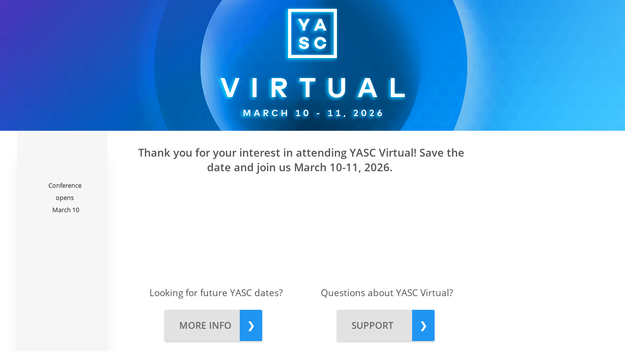

--- FILE ---
content_type: text/html
request_url: https://yasc.yardiaspire.com/bridge.htm?http=https://yasc.yardielearning.com&redU=http://yasc.yardielearning.com/MyTraining
body_size: 1751
content:
<!DOCTYPE html>

<html xmlns="http://www.w3.org/1999/xhtml">
<head>
    <script type="text/javascript" language="javascript">
        // This script block is a copy from common.js LN: 4854 (cookieManager) module.
        function Cookie(name, value) {
            this.Name = name;
            this.Value = value;
        }

        function getCookieByName(name) {
            var cookies = document.cookie.split(';');
            var requestedCookie = cookies.filter(function (cookie) {
                var cookieObject = getCookieObject(cookie);
                return cookieObject.Name === name;
            });
            if (requestedCookie.length > 0) {
                return getCookieObject(requestedCookie[0]);
            }
            else {
                return { Value: '' };
            }
        }

        function getCookieCollectionByName(name) {
            var cookies = document.cookie.split(';');
            var requestedCookieCollection = cookies.filter(function (cookie) {
                var cookieObject = getCookieObject(cookie);
                return cookieObject.Name === name;
            });
            return getCookieCollectionObject(requestedCookieCollection);
        }

        function getCookieObject(cookie) {
            try {
                if (cookie !== undefined) {
                    var cookieParts = cookie.trim().split('=');
                    return new Cookie(cookieParts[0], cookieParts[1]);
                }
            }
            catch (ex) {
                // Pattern not matched for split parsing.
                return new Cookie('', '');
            }
        }

        function getCookieCollectionObject(cookie) {
            try {
                if (cookie !== undefined) {
                    cookie = cookie[0];
                    var cookies = [];
                    var cookieSplitIndex = cookie.indexOf('=');
                    var baseCookieName = cookie.substr(0, cookieSplitIndex);
                    var cookieContents = cookie.substring(cookieSplitIndex + 1);
                    var cookieParts = cookieContents.split('&');
                    cookieParts.forEach(function (item) {
                        let cookieParts = item.split('=');
                        cookies.push(new Cookie(cookieParts[0], cookieParts[1]));
                    });
                    return cookies;
                }
            }
            catch (ex) {
                // Pattern not matched for split parsing.
                return new Cookie('', '');
            }
        }

        function parseQuery(queryString) {
            var query = {};
            var pairs = (queryString[0] === '?' ? queryString.substr(1) : queryString).split('&');
            for (var i = 0; i < pairs.length; i++) {
                var pair = pairs[i].split('=');
                query[decodeURIComponent(pair[0])] = decodeURIComponent(pair[1] || '');
            }
            return query;
        }
    </script>
    <script type="text/javascript" language="javascript">
        if (window.location.href.indexOf('debug=') > 0) {
            debugger;
        }
        // jump to the page selected case system require middle page to make the target work

        // hyper link request from office (word and excel) are creating new session at the first requested and
        // end up confusing session variable to mess entire access of solution.
        // by redirecting to page is fix the session problem and make link work propery
        var temp = window.location.href.replace(/bridge.htm\?/ig, ''),
            separator = (temp.indexOf("?") === -1) ? "?" : "&",
            uph = (window.location.hash == '') ? '' : separator + 'puh=' + window.location.hash.replace('#', ''),
            priRedUrl = (temp.indexOf('&redU=') === -1) ? '' : temp.slice(temp.indexOf('&redU=') + 6);

        // set redirect url to localstorage
        if (priRedUrl !== '') {
            localStorage.setItem("PrivateRedirect", priRedUrl);
        }

        // console.log('captured hash on bridge.htm')
        // console.log(window.location.hash);
        if (window.location.href.indexOf('cookie=') > 0) {
            var queryData = parseQuery(window.location.search);
            var cookie = '';
            var cookieData = JSON.parse(queryData.cookie);
            for (data in cookieData) {
                //cookie += ' ' + data + '=' + cookieData[data] + ';';
                document.cookie = ' ' + data + '=' + cookieData[data] + ';';
            }
            //document.cookie = cookie;
            //window.location = queryData.redirect;
        }

        if (window.location.href.indexOf('http=') > 0) { // fullpath jump URI DECODE
            temp = decodeURIComponent(window.location.href.split('http=')[1]).replace('&redU=' + priRedUrl, '');
            //window.location = temp.replace(window.location.hash, '');// + uph;
            if (isValidYardiAspireDomain(temp)) {
                window.location = temp.replace(window.location.hash, '');
            } else {
                alert("Invalid redirect domain.");
            }
        }
        else if (window.location.href.indexOf('http_URI=') > 0) { // fullpath jump NO URI DECODE
            temp = window.location.href.split('https_URI=')[1].replace('&redU=' + priRedUrl, '');
            //window.location = temp.replace(window.location.hash, '');// + uph;
            if (isValidYardiAspireDomain(temp)) {
                window.location = temp.replace(window.location.hash, '');
            } else {
                alert("Invalid redirect domain.");
            }
        }
        // GoTo Authorization
        else if (window.location.search.indexOf('code=') > 0) {
            const requiredProfilePath = '/myprofile';
            var universityNameCookie = getCookieByName('UniversityDomain');
            var oAuthType = getCookieByName('OAuthType');
            let oAuthUrl = getCookieByName('OAuthUrl');
            let o2d = getCookieByName('O2D');
            if (universityNameCookie !== undefined) {
                var baseReferrerUrl = document.location.protocol + '//' + universityNameCookie.Value;
                var lowerReferrerUrl = baseReferrerUrl + requiredProfilePath;
                if (document.location.hostname == 'localhost') {
                    baseReferrerUrl = window.location.origin;
                    lowerReferrerUrl = baseReferrerUrl + requiredProfilePath;
                }
                // oAuthUrl is a new generic way to append the appropriate handlerName directly from the caller.
                var handlerName = oAuthUrl !== undefined ? oAuthUrl.Value : '';
                if (handlerName === '') {
                    switch (oAuthType.Value) {
                        case 'goto':
                            handlerName = 'CitrixGoToOauth.ashx';
                            break;
                        case 'zoom':
                            handlerName = 'ZoomOAuth.ashx';
                        //case 'teams':
                        //    handlerName = 'MicrosoftTeamsOAuth.ashx';
                        //    break;
                    }
                }
                window.location = baseReferrerUrl + '/Webservices_Public/' + handlerName + window.location.search + '&yardiRedirect=' + lowerReferrerUrl + '&o2d=' + o2d.Value;
            }
        }
        // regular redirect to internal pages
        else if (temp != window.location.href) {
            window.location = temp.replace(window.location.hash, '');// + uph;
        }

        else if (window.location.search.indexOf('mode=deauthorization') > 0) {
            var universityNameCookie = getCookieByName('UniversityDomain');
            var baseReferrerUrl = document.location.protocol + '//' + universityNameCookie.Value;
            window.location = baseReferrerUrl + '/Webservices_Public/ZoomOAuth.ashx';
        }
        else {
            window.location = 'Dashboard';
        }

        function isValidYardiAspireDomain(url) {
            try {
                var parsedUrl = new URL(url, window.location.origin);
                var hostname = parsedUrl.hostname.toLowerCase();
                return (
                    hostname === "yardiaspire.com" ||
                    hostname.endsWith(".yardiaspire.com") ||
                    hostname === "yardielearning.com" ||
                    hostname.endsWith(".yardielearning.com") ||
                    hostname === "localhost" ||
                    hostname === "login.microsoftonline.com" ||
                    hostname === "zoom.us" ||
                    hostname === "api.getgo.com"
                    );
            } catch (e) {
                return false;
            }
        }
    </script>
</head>
<body>
<script defer src="https://static.cloudflareinsights.com/beacon.min.js/vcd15cbe7772f49c399c6a5babf22c1241717689176015" integrity="sha512-ZpsOmlRQV6y907TI0dKBHq9Md29nnaEIPlkf84rnaERnq6zvWvPUqr2ft8M1aS28oN72PdrCzSjY4U6VaAw1EQ==" data-cf-beacon='{"rayId":"9c70c147fedf51a8","version":"2025.9.1","serverTiming":{"name":{"cfExtPri":true,"cfEdge":true,"cfOrigin":true,"cfL4":true,"cfSpeedBrain":true,"cfCacheStatus":true}},"token":"cadefe8f36b74a429b169987156f0031","b":1}' crossorigin="anonymous"></script>
</body>
</html>



--- FILE ---
content_type: text/html; charset=utf-8
request_url: https://yasc.yardiaspire.com/
body_size: 231874
content:


<!doctype html>
<html lang="en-US">
<head id="Head1"><meta http-equiv="Content-Type" content="text/html; charset=utf-8" /><meta name="Description" content="Yardi Aspire" /><meta name="referrer" content="No-referrer-when-downgrade" /><title>
	YASC Virtual
</title>
    <link rel="shortcut icon" href="https://cdnyasc.yardiaspire.com/favicon.ico" type="image/x-icon" />
    <link rel="apple-touch-icon" sizes="60x60" href="https://cdnyasc.yardiaspire.com/apple-touch-icon.png">
    <link rel="icon" type="image/png" sizes="32x32" href="https://cdnyasc.yardiaspire.com/favicon-32x32.png">
    <link rel="icon" type="image/png" sizes="16x16" href="https://cdnyasc.yardiaspire.com/favicon-16x16.png">
    <link rel="mask-icon" href="/safari-pinned-tab.svg" color="#5bbad5" /><meta name="msapplication-TileColor" content="#da532c" /><meta name="theme-color" content="#ffffff" />
        <meta name="viewport" content="width=device-width, initial-scale=1.0">
    <link rel="preconnect" href="https://staticlink.yardiaspire.com" /><link rel="dns-prefetch" href="https://staticlink.yardiaspire.com" /><link rel="preconnect" href="https://ajax.googleapis.com" /><link rel="dns-prefetch" href="https://ajax.googleapis.com" /><link rel="preconnect" href="https://fonts.gstatic.com" /><link rel="dns-prefetch" href="https://fonts.gstatic.com" /><link rel="preconnect" href="https://cdn.yardiaspire.com" /><link rel="dns-prefetch" href="https://cdn.yardiaspire.com" /><link rel="preconnect" href="https://cdnqa.yardiaspire.com" /><link rel="dns-prefetch" href="https://cdnqa.yardiaspire.com" /><link rel="preload" href="https://cdnyasc.yardiaspire.com/App_Themes/NormalizeCSS_24.9.9424.36879-0.css" as="style" onload="this.onload=null;this.rel='stylesheet'">

        <style type="text/css">
            @font-face { font-family: 'icomoon_EL'; src: url('https://cdnyasc.yardiaspire.com/App_Themes/fonts/icomoon.eot?b7lt1x'); src: url('https://cdnyasc.yardiaspire.com/App_Themes/fonts/icomoon.eot?b7lt1x#iefix') format('embedded-opentype'), url('https://cdnyasc.yardiaspire.com/App_Themes/fonts/icomoon.ttf?b7lt1x') format('truetype'), url('https://cdnyasc.yardiaspire.com/App_Themes/fonts/icomoon.woff?b7lt1x') format('woff'), url('https://cdnyasc.yardiaspire.com/App_Themes/fonts/icomoon.svg?b7lt1x#icomoon') format('svg'); font-weight: normal; font-style: normal; font-display: swap; }
            @font-face { font-family: 'Open Sans'; font-style: normal; font-weight: 400; src: local('Open Sans Regular'), local('OpenSans-Regular'), url(https://fonts.gstatic.com/s/opensans/v17/mem8YaGs126MiZpBA-UFVZ0bf8pkAg.woff2) format('woff2'); font-display: fallback; }
            @font-face { font-family: 'Open Sans'; font-style: normal; font-weight: 300; src: local('Open Sans Light'), local('OpenSans-Light'), url(https://fonts.gstatic.com/s/opensans/v13/DXI1ORHCpsQm3Vp6mXoaTegdm0LZdjqr5-oayXSOefg.woff2) format('woff2'); font-display: swap; }
            @font-face { font-family: 'Open Sans'; font-style: normal; font-weight: 600; src: local('Open Sans Semibold'), local('OpenSans-Semibold'), url(https://fonts.gstatic.com/s/opensans/v17/mem5YaGs126MiZpBA-UNirkOUuhp.woff2) format('woff2'); font-display: swap; }
        </style>
    
        <style type="text/css">
            .MainUserAccess { display: none !important; }
        </style>
    
        <style type="text/css">
            .MainEventAccess { display: none !important; }
        </style>
    
        <style type="text/css">
            .MainReporetAccess { display: none !important; }
        </style>
    
        <style type="text/css">
            .MainYHrAccess { display: none !important; }
        </style>
    
        <style type="text/css">
            .MainSurveyAccess { display: none !important; }
        </style>
    
        <style type="text/css">
            .MainResourceAccess { display: none !important; }
        </style>
    
        <style type="text/css">
            .MainESignAccess { display: none !important; }
        </style>
    
        <style type="text/css">
            .MainCourseAccess { display: none !important; }
        </style>
    
        <style type="text/css">
            .MainUserAccess { display: none !important; }
        </style>
    <link rel="preload" href="https://cdnyasc.yardiaspire.com/App_Themes/ResponsiveCSS_24.9.9424.36879-0.css" as="style"  onload="this.onload=null;this.rel='stylesheet'">
<link rel="preload" href="https://cdnyasc.yardiaspire.com/App_Themes/Modern_CSS.css?_24.9.9424.36879-0" as="style"  onload="this.onload=null;this.rel='stylesheet'">
<link href='/courses/ult/type13.css' rel='stylesheet' media='print' onload="this.media='all'" /><style class='custom_univ_css banner'>.StudentTopNAV {background-color: #ffffff !important;}

#TopStudentmenuShort .dashboard, /*Admin NAv */
.HoverNAv , .AdminMenuitemcontainer .active a , /*Hover for student and admin*/
nav .menu ul li:hover, .AdminMenuitemcontainer a:hover , /**/
#BlankThemeBody_AdminMenu_btncmdLogin  /*Login button*/

{ background-color: #378afc !important;}  

/*admin Bottom Border*/
#menu-holder  {border-color: #378afc !important;}</style>

    
    <script>
    
        var browser = function () { var r = function () { this.supportsPreload = function () { var r = !0; try { r = document.createElement("link").relList.supports("preload") } catch (t) { r = !1 } return r }() }; return { supportCheck: function () { return new r } } }();

        var browser = browser.supportCheck();
        if (!browser.supportsPreload) {
            Array.prototype.forEach.call(document.querySelectorAll('link[rel="preload"]'), function (node) {
                var link = document.createElement('link');
                link.href = node.href;
                link.rel = 'stylesheet';
                link.type = 'text/css';
                document.head.appendChild(link);
            });
        }
    </script>

    
    <script>  
        !function (e, t) { "use strict"; "object" == typeof module && "object" == typeof mcssOveride.cssodule.exports ? module.exports = e.document ? t(e, !0) : function (e) { if (!e.document) throw new Error("jQuery requires a window with a document"); return t(e) } : t(e) }("undefined" != typeof window ? window : this, function (C, e) { "use strict"; var t = [], r = Object.getPrototypeOf, s = t.slice, g = t.flat ? function (e) { return t.flat.call(e) } : function (e) { return t.concat.apply([], e) }, u = t.push, i = t.indexOf, n = {}, o = n.toString, v = n.hasOwnProperty, a = v.toString, l = a.call(Object), y = {}, m = function (e) { return "function" == typeof e && "number" != typeof e.nodeType && "function" != typeof e.item }, x = function (e) { return null != e && e === e.window }, E = C.document, c = { type: !0, src: !0, nonce: !0, noModule: !0 }; function b (e, t, n) { var r, i, o = (n = n || E).createElement("script"); if (o.text = e, t) for (r in c) (i = t[r] || t.getAttribute && t.getAttribute(r)) && o.setAttribute(r, i); n.head.appendChild(o).parentNode.removeChild(o) } function w (e) { return null == e ? e + "" : "object" == typeof e || "function" == typeof e ? n[o.call(e)] || "object" : typeof e } var f = "3.6.0", S = function (e, t) { return new S.fn.init(e, t) }; function p (e) { var t = !!e && "length" in e && e.length, n = w(e); return !m(e) && !x(e) && ("array" === n || 0 === t || "number" == typeof t && 0 < t && t - 1 in e) } S.fn = S.prototype = { jquery: f, constructor: S, length: 0, toArray: function () { return s.call(this) }, get: function (e) { return null == e ? s.call(this) : e < 0 ? this[e + this.length] : this[e] }, pushStack: function (e) { var t = S.merge(this.constructor(), e); return t.prevObject = this, t }, each: function (e) { return S.each(this, e) }, map: function (n) { return this.pushStack(S.map(this, function (e, t) { return n.call(e, t, e) })) }, slice: function () { return this.pushStack(s.apply(this, arguments)) }, first: function () { return this.eq(0) }, last: function () { return this.eq(-1) }, even: function () { return this.pushStack(S.grep(this, function (e, t) { return (t + 1) % 2 })) }, odd: function () { return this.pushStack(S.grep(this, function (e, t) { return t % 2 })) }, eq: function (e) { var t = this.length, n = +e + (e < 0 ? t : 0); return this.pushStack(0 <= n && n < t ? [this[n]] : []) }, end: function () { return this.prevObject || this.constructor() }, push: u, sort: t.sort, splice: t.splice }, S.extend = S.fn.extend = function () { var e, t, n, r, i, o, a = arguments[0] || {}, s = 1, u = arguments.length, l = !1; for ("boolean" == typeof a && (l = a, a = arguments[s] || {}, s++), "object" == typeof a || m(a) || (a = {}), s === u && (a = this, s--); s < u; s++)if (null != (e = arguments[s])) for (t in e) r = e[t], "__proto__" !== t && a !== r && (l && r && (S.isPlainObject(r) || (i = Array.isArray(r))) ? (n = a[t], o = i && !Array.isArray(n) ? [] : i || S.isPlainObject(n) ? n : {}, i = !1, a[t] = S.extend(l, o, r)) : void 0 !== r && (a[t] = r)); return a }, S.extend({ expando: "jQuery" + (f + Math.random()).replace(/\D/g, ""), isReady: !0, error: function (e) { throw new Error(e) }, noop: function () {}, isPlainObject: function (e) { var t, n; return !(!e || "[object Object]" !== o.call(e)) && (!(t = r(e)) || "function" == typeof (n = v.call(t, "constructor") && t.constructor) && a.call(n) === l) }, isEmptyObject: function (e) { var t; for (t in e) return !1; return !0 }, globalEval: function (e, t, n) { b(e, { nonce: t && t.nonce }, n) }, each: function (e, t) { var n, r = 0; if (p(e)) { for (n = e.length; r < n; r++)if (!1 === t.call(e[r], r, e[r])) break } else for (r in e) if (!1 === t.call(e[r], r, e[r])) break; return e }, makeArray: function (e, t) { var n = t || []; return null != e && (p(Object(e)) ? S.merge(n, "string" == typeof e ? [e] : e) : u.call(n, e)), n }, inArray: function (e, t, n) { return null == t ? -1 : i.call(t, e, n) }, merge: function (e, t) { for (var n = +t.length, r = 0, i = e.length; r < n; r++)e[i++] = t[r]; return e.length = i, e }, grep: function (e, t, n) { for (var r = [], i = 0, o = e.length, a = !n; i < o; i++)!t(e[i], i) !== a && r.push(e[i]); return r }, map: function (e, t, n) { var r, i, o = 0, a = []; if (p(e)) for (r = e.length; o < r; o++)null != (i = t(e[o], o, n)) && a.push(i); else for (o in e) null != (i = t(e[o], o, n)) && a.push(i); return g(a) }, guid: 1, support: y }), "function" == typeof Symbol && (S.fn[Symbol.iterator] = t[Symbol.iterator]), S.each("Boolean Number String Function Array Date RegExp Object Error Symbol".split(" "), function (e, t) { n["[object " + t + "]"] = t.toLowerCase() }); var d = function (n) { var e, d, b, o, i, h, f, g, w, u, l, T, C, a, E, v, s, c, y, S = "sizzle" + 1 * new Date, p = n.document, k = 0, r = 0, m = ue(), x = ue(), A = ue(), N = ue(), j = function (e, t) { return e === t && (l = !0), 0 }, D = {}.hasOwnProperty, t = [], q = t.pop, L = t.push, H = t.push, O = t.slice, P = function (e, t) { for (var n = 0, r = e.length; n < r; n++)if (e[n] === t) return n; return -1 }, R = "checked|selected|async|autofocus|autoplay|controls|defer|disabled|hidden|ismap|loop|multiple|open|readonly|required|scoped", M = "[\\x20\\t\\r\\n\\f]", I = "(?:\\\\[\\da-fA-F]{1,6}" + M + "?|\\\\[^\\r\\n\\f]|[\\w-]|[^\0-\\x7f])+", W = "\\[" + M + "*(" + I + ")(?:" + M + "*([*^$|!~]?=)" + M + "*(?:'((?:\\\\.|[^\\\\'])*)'|\"((?:\\\\.|[^\\\\\"])*)\"|(" + I + "))|)" + M + "*\\]", F = ":(" + I + ")(?:\\((('((?:\\\\.|[^\\\\'])*)'|\"((?:\\\\.|[^\\\\\"])*)\")|((?:\\\\.|[^\\\\()[\\]]|" + W + ")*)|.*)\\)|)", B = new RegExp(M + "+", "g"), $ = new RegExp("^" + M + "+|((?:^|[^\\\\])(?:\\\\.)*)" + M + "+$", "g"), _ = new RegExp("^" + M + "*," + M + "*"), z = new RegExp("^" + M + "*([>+~]|" + M + ")" + M + "*"), U = new RegExp(M + "|>"), X = new RegExp(F), V = new RegExp("^" + I + "$"), G = { ID: new RegExp("^#(" + I + ")"), CLASS: new RegExp("^\\.(" + I + ")"), TAG: new RegExp("^(" + I + "|[*])"), ATTR: new RegExp("^" + W), PSEUDO: new RegExp("^" + F), CHILD: new RegExp("^:(only|first|last|nth|nth-last)-(child|of-type)(?:\\(" + M + "*(even|odd|(([+-]|)(\\d*)n|)" + M + "*(?:([+-]|)" + M + "*(\\d+)|))" + M + "*\\)|)", "i"), bool: new RegExp("^(?:" + R + ")$", "i"), needsContext: new RegExp("^" + M + "*[>+~]|:(even|odd|eq|gt|lt|nth|first|last)(?:\\(" + M + "*((?:-\\d)?\\d*)" + M + "*\\)|)(?=[^-]|$)", "i") }, Y = /HTML$/i, Q = /^(?:input|select|textarea|button)$/i, J = /^h\d$/i, K = /^[^{]+\{\s*\[native \w/, Z = /^(?:#([\w-]+)|(\w+)|\.([\w-]+))$/, ee = /[+~]/, te = new RegExp("\\\\[\\da-fA-F]{1,6}" + M + "?|\\\\([^\\r\\n\\f])", "g"), ne = function (e, t) { var n = "0x" + e.slice(1) - 65536; return t || (n < 0 ? String.fromCharCode(n + 65536) : String.fromCharCode(n >> 10 | 55296, 1023 & n | 56320)) }, re = /([\0-\x1f\x7f]|^-?\d)|^-$|[^\0-\x1f\x7f-\uFFFF\w-]/g, ie = function (e, t) { return t ? "\0" === e ? "\ufffd" : e.slice(0, -1) + "\\" + e.charCodeAt(e.length - 1).toString(16) + " " : "\\" + e }, oe = function () { T() }, ae = be(function (e) { return !0 === e.disabled && "fieldset" === e.nodeName.toLowerCase() }, { dir: "parentNode", next: "legend" }); try { H.apply(t = O.call(p.childNodes), p.childNodes), t[p.childNodes.length].nodeType } catch (e) { H = { apply: t.length ? function (e, t) { L.apply(e, O.call(t)) } : function (e, t) { var n = e.length, r = 0; while (e[n++] = t[r++]); e.length = n - 1 } } } function se (t, e, n, r) { var i, o, a, s, u, l, c, f = e && e.ownerDocument, p = e ? e.nodeType : 9; if (n = n || [], "string" != typeof t || !t || 1 !== p && 9 !== p && 11 !== p) return n; if (!r && (T(e), e = e || C, E)) { if (11 !== p && (u = Z.exec(t))) if (i = u[1]) { if (9 === p) { if (!(a = e.getElementById(i))) return n; if (a.id === i) return n.push(a), n } else if (f && (a = f.getElementById(i)) && y(e, a) && a.id === i) return n.push(a), n } else { if (u[2]) return H.apply(n, e.getElementsByTagName(t)), n; if ((i = u[3]) && d.getElementsByClassName && e.getElementsByClassName) return H.apply(n, e.getElementsByClassName(i)), n } if (d.qsa && !N[t + " "] && (!v || !v.test(t)) && (1 !== p || "object" !== e.nodeName.toLowerCase())) { if (c = t, f = e, 1 === p && (U.test(t) || z.test(t))) { (f = ee.test(t) && ye(e.parentNode) || e) === e && d.scope || ((s = e.getAttribute("id")) ? s = s.replace(re, ie) : e.setAttribute("id", s = S)), o = (l = h(t)).length; while (o--) l[o] = (s ? "#" + s : ":scope") + " " + xe(l[o]); c = l.join(",") } try { return H.apply(n, f.querySelectorAll(c)), n } catch (e) { N(t, !0) } finally { s === S && e.removeAttribute("id") } } } return g(t.replace($, "$1"), e, n, r) } function ue () { var r = []; return function e (t, n) { return r.push(t + " ") > b.cacheLength && delete e[r.shift()], e[t + " "] = n } } function le (e) { return e[S] = !0, e } function ce (e) { var t = C.createElement("fieldset"); try { return !!e(t) } catch (e) { return !1 } finally { t.parentNode && t.parentNode.removeChild(t), t = null } } function fe (e, t) { var n = e.split("|"), r = n.length; while (r--) b.attrHandle[n[r]] = t } function pe (e, t) { var n = t && e, r = n && 1 === e.nodeType && 1 === t.nodeType && e.sourceIndex - t.sourceIndex; if (r) return r; if (n) while (n = n.nextSibling) if (n === t) return -1; return e ? 1 : -1 } function de (t) { return function (e) { return "input" === e.nodeName.toLowerCase() && e.type === t } } function he (n) { return function (e) { var t = e.nodeName.toLowerCase(); return ("input" === t || "button" === t) && e.type === n } } function ge (t) { return function (e) { return "form" in e ? e.parentNode && !1 === e.disabled ? "label" in e ? "label" in e.parentNode ? e.parentNode.disabled === t : e.disabled === t : e.isDisabled === t || e.isDisabled !== !t && ae(e) === t : e.disabled === t : "label" in e && e.disabled === t } } function ve (a) { return le(function (o) { return o = +o, le(function (e, t) { var n, r = a([], e.length, o), i = r.length; while (i--) e[n = r[i]] && (e[n] = !(t[n] = e[n])) }) }) } function ye (e) { return e && "undefined" != typeof e.getElementsByTagName && e } for (e in d = se.support = {}, i = se.isXML = function (e) { var t = e && e.namespaceURI, n = e && (e.ownerDocument || e).documentElement; return !Y.test(t || n && n.nodeName || "HTML") }, T = se.setDocument = function (e) { var t, n, r = e ? e.ownerDocument || e : p; return r != C && 9 === r.nodeType && r.documentElement && (a = (C = r).documentElement, E = !i(C), p != C && (n = C.defaultView) && n.top !== n && (n.addEventListener ? n.addEventListener("unload", oe, !1) : n.attachEvent && n.attachEvent("onunload", oe)), d.scope = ce(function (e) { return a.appendChild(e).appendChild(C.createElement("div")), "undefined" != typeof e.querySelectorAll && !e.querySelectorAll(":scope fieldset div").length }), d.attributes = ce(function (e) { return e.className = "i", !e.getAttribute("className") }), d.getElementsByTagName = ce(function (e) { return e.appendChild(C.createComment("")), !e.getElementsByTagName("*").length }), d.getElementsByClassName = K.test(C.getElementsByClassName), d.getById = ce(function (e) { return a.appendChild(e).id = S, !C.getElementsByName || !C.getElementsByName(S).length }), d.getById ? (b.filter.ID = function (e) { var t = e.replace(te, ne); return function (e) { return e.getAttribute("id") === t } }, b.find.ID = function (e, t) { if ("undefined" != typeof t.getElementById && E) { var n = t.getElementById(e); return n ? [n] : [] } }) : (b.filter.ID = function (e) { var n = e.replace(te, ne); return function (e) { var t = "undefined" != typeof e.getAttributeNode && e.getAttributeNode("id"); return t && t.value === n } }, b.find.ID = function (e, t) { if ("undefined" != typeof t.getElementById && E) { var n, r, i, o = t.getElementById(e); if (o) { if ((n = o.getAttributeNode("id")) && n.value === e) return [o]; i = t.getElementsByName(e), r = 0; while (o = i[r++]) if ((n = o.getAttributeNode("id")) && n.value === e) return [o] } return [] } }), b.find.TAG = d.getElementsByTagName ? function (e, t) { return "undefined" != typeof t.getElementsByTagName ? t.getElementsByTagName(e) : d.qsa ? t.querySelectorAll(e) : void 0 } : function (e, t) { var n, r = [], i = 0, o = t.getElementsByTagName(e); if ("*" === e) { while (n = o[i++]) 1 === n.nodeType && r.push(n); return r } return o }, b.find.CLASS = d.getElementsByClassName && function (e, t) { if ("undefined" != typeof t.getElementsByClassName && E) return t.getElementsByClassName(e) }, s = [], v = [], (d.qsa = K.test(C.querySelectorAll)) && (ce(function (e) { var t; a.appendChild(e).innerHTML = "<a id='" + S + "'></a><select id='" + S + "-\r\\' msallowcapture=''><option selected=''></option></select>", e.querySelectorAll("[msallowcapture^='']").length && v.push("[*^$]=" + M + "*(?:''|\"\")"), e.querySelectorAll("[selected]").length || v.push("\\[" + M + "*(?:value|" + R + ")"), e.querySelectorAll("[id~=" + S + "-]").length || v.push("~="), (t = C.createElement("input")).setAttribute("name", ""), e.appendChild(t), e.querySelectorAll("[name='']").length || v.push("\\[" + M + "*name" + M + "*=" + M + "*(?:''|\"\")"), e.querySelectorAll(":checked").length || v.push(":checked"), e.querySelectorAll("a#" + S + "+*").length || v.push(".#.+[+~]"), e.querySelectorAll("\\\f"), v.push("[\\r\\n\\f]") }), ce(function (e) { e.innerHTML = "<a href='' disabled='disabled'></a><select disabled='disabled'><option/></select>"; var t = C.createElement("input"); t.setAttribute("type", "hidden"), e.appendChild(t).setAttribute("name", "D"), e.querySelectorAll("[name=d]").length && v.push("name" + M + "*[*^$|!~]?="), 2 !== e.querySelectorAll(":enabled").length && v.push(":enabled", ":disabled"), a.appendChild(e).disabled = !0, 2 !== e.querySelectorAll(":disabled").length && v.push(":enabled", ":disabled"), e.querySelectorAll("*,:x"), v.push(",.*:") })), (d.matchesSelector = K.test(c = a.matches || a.webkitMatchesSelector || a.mozMatchesSelector || a.oMatchesSelector || a.msMatchesSelector)) && ce(function (e) { d.disconnectedMatch = c.call(e, "*"), c.call(e, "[s!='']:x"), s.push("!=", F) }), v = v.length && new RegExp(v.join("|")), s = s.length && new RegExp(s.join("|")), t = K.test(a.compareDocumentPosition), y = t || K.test(a.contains) ? function (e, t) { var n = 9 === e.nodeType ? e.documentElement : e, r = t && t.parentNode; return e === r || !(!r || 1 !== r.nodeType || !(n.contains ? n.contains(r) : e.compareDocumentPosition && 16 & e.compareDocumentPosition(r))) } : function (e, t) { if (t) while (t = t.parentNode) if (t === e) return !0; return !1 }, j = t ? function (e, t) { if (e === t) return l = !0, 0; var n = !e.compareDocumentPosition - !t.compareDocumentPosition; return n || (1 & (n = (e.ownerDocument || e) == (t.ownerDocument || t) ? e.compareDocumentPosition(t) : 1) || !d.sortDetached && t.compareDocumentPosition(e) === n ? e == C || e.ownerDocument == p && y(p, e) ? -1 : t == C || t.ownerDocument == p && y(p, t) ? 1 : u ? P(u, e) - P(u, t) : 0 : 4 & n ? -1 : 1) } : function (e, t) { if (e === t) return l = !0, 0; var n, r = 0, i = e.parentNode, o = t.parentNode, a = [e], s = [t]; if (!i || !o) return e == C ? -1 : t == C ? 1 : i ? -1 : o ? 1 : u ? P(u, e) - P(u, t) : 0; if (i === o) return pe(e, t); n = e; while (n = n.parentNode) a.unshift(n); n = t; while (n = n.parentNode) s.unshift(n); while (a[r] === s[r]) r++; return r ? pe(a[r], s[r]) : a[r] == p ? -1 : s[r] == p ? 1 : 0 }), C }, se.matches = function (e, t) { return se(e, null, null, t) }, se.matchesSelector = function (e, t) { if (T(e), d.matchesSelector && E && !N[t + " "] && (!s || !s.test(t)) && (!v || !v.test(t))) try { var n = c.call(e, t); if (n || d.disconnectedMatch || e.document && 11 !== e.document.nodeType) return n } catch (e) { N(t, !0) } return 0 < se(t, C, null, [e]).length }, se.contains = function (e, t) { return (e.ownerDocument || e) != C && T(e), y(e, t) }, se.attr = function (e, t) { (e.ownerDocument || e) != C && T(e); var n = b.attrHandle[t.toLowerCase()], r = n && D.call(b.attrHandle, t.toLowerCase()) ? n(e, t, !E) : void 0; return void 0 !== r ? r : d.attributes || !E ? e.getAttribute(t) : (r = e.getAttributeNode(t)) && r.specified ? r.value : null }, se.escape = function (e) { return (e + "").replace(re, ie) }, se.error = function (e) { throw new Error("Syntax error, unrecognized expression: " + e) }, se.uniqueSort = function (e) { var t, n = [], r = 0, i = 0; if (l = !d.detectDuplicates, u = !d.sortStable && e.slice(0), e.sort(j), l) { while (t = e[i++]) t === e[i] && (r = n.push(i)); while (r--) e.splice(n[r], 1) } return u = null, e }, o = se.getText = function (e) { var t, n = "", r = 0, i = e.nodeType; if (i) { if (1 === i || 9 === i || 11 === i) { if ("string" == typeof e.textContent) return e.textContent; for (e = e.firstChild; e; e = e.nextSibling)n += o(e) } else if (3 === i || 4 === i) return e.nodeValue } else while (t = e[r++]) n += o(t); return n }, (b = se.selectors = { cacheLength: 50, createPseudo: le, match: G, attrHandle: {}, find: {}, relative: { ">": { dir: "parentNode", first: !0 }, " ": { dir: "parentNode" }, "+": { dir: "previousSibling", first: !0 }, "~": { dir: "previousSibling" } }, preFilter: { ATTR: function (e) { return e[1] = e[1].replace(te, ne), e[3] = (e[3] || e[4] || e[5] || "").replace(te, ne), "~=" === e[2] && (e[3] = " " + e[3] + " "), e.slice(0, 4) }, CHILD: function (e) { return e[1] = e[1].toLowerCase(), "nth" === e[1].slice(0, 3) ? (e[3] || se.error(e[0]), e[4] = +(e[4] ? e[5] + (e[6] || 1) : 2 * ("even" === e[3] || "odd" === e[3])), e[5] = +(e[7] + e[8] || "odd" === e[3])) : e[3] && se.error(e[0]), e }, PSEUDO: function (e) { var t, n = !e[6] && e[2]; return G.CHILD.test(e[0]) ? null : (e[3] ? e[2] = e[4] || e[5] || "" : n && X.test(n) && (t = h(n, !0)) && (t = n.indexOf(")", n.length - t) - n.length) && (e[0] = e[0].slice(0, t), e[2] = n.slice(0, t)), e.slice(0, 3)) } }, filter: { TAG: function (e) { var t = e.replace(te, ne).toLowerCase(); return "*" === e ? function () { return !0 } : function (e) { return e.nodeName && e.nodeName.toLowerCase() === t } }, CLASS: function (e) { var t = m[e + " "]; return t || (t = new RegExp("(^|" + M + ")" + e + "(" + M + "|$)")) && m(e, function (e) { return t.test("string" == typeof e.className && e.className || "undefined" != typeof e.getAttribute && e.getAttribute("class") || "") }) }, ATTR: function (n, r, i) { return function (e) { var t = se.attr(e, n); return null == t ? "!=" === r : !r || (t += "", "=" === r ? t === i : "!=" === r ? t !== i : "^=" === r ? i && 0 === t.indexOf(i) : "*=" === r ? i && -1 < t.indexOf(i) : "$=" === r ? i && t.slice(-i.length) === i : "~=" === r ? -1 < (" " + t.replace(B, " ") + " ").indexOf(i) : "|=" === r && (t === i || t.slice(0, i.length + 1) === i + "-")) } }, CHILD: function (h, e, t, g, v) { var y = "nth" !== h.slice(0, 3), m = "last" !== h.slice(-4), x = "of-type" === e; return 1 === g && 0 === v ? function (e) { return !!e.parentNode } : function (e, t, n) { var r, i, o, a, s, u, l = y !== m ? "nextSibling" : "previousSibling", c = e.parentNode, f = x && e.nodeName.toLowerCase(), p = !n && !x, d = !1; if (c) { if (y) { while (l) { a = e; while (a = a[l]) if (x ? a.nodeName.toLowerCase() === f : 1 === a.nodeType) return !1; u = l = "only" === h && !u && "nextSibling" } return !0 } if (u = [m ? c.firstChild : c.lastChild], m && p) { d = (s = (r = (i = (o = (a = c)[S] || (a[S] = {}))[a.uniqueID] || (o[a.uniqueID] = {}))[h] || [])[0] === k && r[1]) && r[2], a = s && c.childNodes[s]; while (a = ++s && a && a[l] || (d = s = 0) || u.pop()) if (1 === a.nodeType && ++d && a === e) { i[h] = [k, s, d]; break } } else if (p && (d = s = (r = (i = (o = (a = e)[S] || (a[S] = {}))[a.uniqueID] || (o[a.uniqueID] = {}))[h] || [])[0] === k && r[1]), !1 === d) while (a = ++s && a && a[l] || (d = s = 0) || u.pop()) if ((x ? a.nodeName.toLowerCase() === f : 1 === a.nodeType) && ++d && (p && ((i = (o = a[S] || (a[S] = {}))[a.uniqueID] || (o[a.uniqueID] = {}))[h] = [k, d]), a === e)) break; return (d -= v) === g || d % g == 0 && 0 <= d / g } } }, PSEUDO: function (e, o) { var t, a = b.pseudos[e] || b.setFilters[e.toLowerCase()] || se.error("unsupported pseudo: " + e); return a[S] ? a(o) : 1 < a.length ? (t = [e, e, "", o], b.setFilters.hasOwnProperty(e.toLowerCase()) ? le(function (e, t) { var n, r = a(e, o), i = r.length; while (i--) e[n = P(e, r[i])] = !(t[n] = r[i]) }) : function (e) { return a(e, 0, t) }) : a } }, pseudos: { not: le(function (e) { var r = [], i = [], s = f(e.replace($, "$1")); return s[S] ? le(function (e, t, n, r) { var i, o = s(e, null, r, []), a = e.length; while (a--) (i = o[a]) && (e[a] = !(t[a] = i)) }) : function (e, t, n) { return r[0] = e, s(r, null, n, i), r[0] = null, !i.pop() } }), has: le(function (t) { return function (e) { return 0 < se(t, e).length } }), contains: le(function (t) { return t = t.replace(te, ne), function (e) { return -1 < (e.textContent || o(e)).indexOf(t) } }), lang: le(function (n) { return V.test(n || "") || se.error("unsupported lang: " + n), n = n.replace(te, ne).toLowerCase(), function (e) { var t; do { if (t = E ? e.lang : e.getAttribute("xml:lang") || e.getAttribute("lang")) return (t = t.toLowerCase()) === n || 0 === t.indexOf(n + "-") } while ((e = e.parentNode) && 1 === e.nodeType); return !1 } }), target: function (e) { var t = n.location && n.location.hash; return t && t.slice(1) === e.id }, root: function (e) { return e === a }, focus: function (e) { return e === C.activeElement && (!C.hasFocus || C.hasFocus()) && !!(e.type || e.href || ~e.tabIndex) }, enabled: ge(!1), disabled: ge(!0), checked: function (e) { var t = e.nodeName.toLowerCase(); return "input" === t && !!e.checked || "option" === t && !!e.selected }, selected: function (e) { return e.parentNode && e.parentNode.selectedIndex, !0 === e.selected }, empty: function (e) { for (e = e.firstChild; e; e = e.nextSibling)if (e.nodeType < 6) return !1; return !0 }, parent: function (e) { return !b.pseudos.empty(e) }, header: function (e) { return J.test(e.nodeName) }, input: function (e) { return Q.test(e.nodeName) }, button: function (e) { var t = e.nodeName.toLowerCase(); return "input" === t && "button" === e.type || "button" === t }, text: function (e) { var t; return "input" === e.nodeName.toLowerCase() && "text" === e.type && (null == (t = e.getAttribute("type")) || "text" === t.toLowerCase()) }, first: ve(function () { return [0] }), last: ve(function (e, t) { return [t - 1] }), eq: ve(function (e, t, n) { return [n < 0 ? n + t : n] }), even: ve(function (e, t) { for (var n = 0; n < t; n += 2)e.push(n); return e }), odd: ve(function (e, t) { for (var n = 1; n < t; n += 2)e.push(n); return e }), lt: ve(function (e, t, n) { for (var r = n < 0 ? n + t : t < n ? t : n; 0 <= --r;)e.push(r); return e }), gt: ve(function (e, t, n) { for (var r = n < 0 ? n + t : n; ++r < t;)e.push(r); return e }) } }).pseudos.nth = b.pseudos.eq, { radio: !0, checkbox: !0, file: !0, password: !0, image: !0 }) b.pseudos[e] = de(e); for (e in { submit: !0, reset: !0 }) b.pseudos[e] = he(e); function me () {} function xe (e) { for (var t = 0, n = e.length, r = ""; t < n; t++)r += e[t].value; return r } function be (s, e, t) { var u = e.dir, l = e.next, c = l || u, f = t && "parentNode" === c, p = r++; return e.first ? function (e, t, n) { while (e = e[u]) if (1 === e.nodeType || f) return s(e, t, n); return !1 } : function (e, t, n) { var r, i, o, a = [k, p]; if (n) { while (e = e[u]) if ((1 === e.nodeType || f) && s(e, t, n)) return !0 } else while (e = e[u]) if (1 === e.nodeType || f) if (i = (o = e[S] || (e[S] = {}))[e.uniqueID] || (o[e.uniqueID] = {}), l && l === e.nodeName.toLowerCase()) e = e[u] || e; else { if ((r = i[c]) && r[0] === k && r[1] === p) return a[2] = r[2]; if ((i[c] = a)[2] = s(e, t, n)) return !0 } return !1 } } function we (i) { return 1 < i.length ? function (e, t, n) { var r = i.length; while (r--) if (!i[r](e, t, n)) return !1; return !0 } : i[0] } function Te (e, t, n, r, i) { for (var o, a = [], s = 0, u = e.length, l = null != t; s < u; s++)(o = e[s]) && (n && !n(o, r, i) || (a.push(o), l && t.push(s))); return a } function Ce (d, h, g, v, y, e) { return v && !v[S] && (v = Ce(v)), y && !y[S] && (y = Ce(y, e)), le(function (e, t, n, r) { var i, o, a, s = [], u = [], l = t.length, c = e || function (e, t, n) { for (var r = 0, i = t.length; r < i; r++)se(e, t[r], n); return n }(h || "*", n.nodeType ? [n] : n, []), f = !d || !e && h ? c : Te(c, s, d, n, r), p = g ? y || (e ? d : l || v) ? [] : t : f; if (g && g(f, p, n, r), v) { i = Te(p, u), v(i, [], n, r), o = i.length; while (o--) (a = i[o]) && (p[u[o]] = !(f[u[o]] = a)) } if (e) { if (y || d) { if (y) { i = [], o = p.length; while (o--) (a = p[o]) && i.push(f[o] = a); y(null, p = [], i, r) } o = p.length; while (o--) (a = p[o]) && -1 < (i = y ? P(e, a) : s[o]) && (e[i] = !(t[i] = a)) } } else p = Te(p === t ? p.splice(l, p.length) : p), y ? y(null, t, p, r) : H.apply(t, p) }) } function Ee (e) { for (var i, t, n, r = e.length, o = b.relative[e[0].type], a = o || b.relative[" "], s = o ? 1 : 0, u = be(function (e) { return e === i }, a, !0), l = be(function (e) { return -1 < P(i, e) }, a, !0), c = [function (e, t, n) { var r = !o && (n || t !== w) || ((i = t).nodeType ? u(e, t, n) : l(e, t, n)); return i = null, r }]; s < r; s++)if (t = b.relative[e[s].type]) c = [be(we(c), t)]; else { if ((t = b.filter[e[s].type].apply(null, e[s].matches))[S]) { for (n = ++s; n < r; n++)if (b.relative[e[n].type]) break; return Ce(1 < s && we(c), 1 < s && xe(e.slice(0, s - 1).concat({ value: " " === e[s - 2].type ? "*" : "" })).replace($, "$1"), t, s < n && Ee(e.slice(s, n)), n < r && Ee(e = e.slice(n)), n < r && xe(e)) } c.push(t) } return we(c) } return me.prototype = b.filters = b.pseudos, b.setFilters = new me, h = se.tokenize = function (e, t) { var n, r, i, o, a, s, u, l = x[e + " "]; if (l) return t ? 0 : l.slice(0); a = e, s = [], u = b.preFilter; while (a) { for (o in n && !(r = _.exec(a)) || (r && (a = a.slice(r[0].length) || a), s.push(i = [])), n = !1, (r = z.exec(a)) && (n = r.shift(), i.push({ value: n, type: r[0].replace($, " ") }), a = a.slice(n.length)), b.filter) !(r = G[o].exec(a)) || u[o] && !(r = u[o](r)) || (n = r.shift(), i.push({ value: n, type: o, matches: r }), a = a.slice(n.length)); if (!n) break } return t ? a.length : a ? se.error(e) : x(e, s).slice(0) }, f = se.compile = function (e, t) { var n, v, y, m, x, r, i = [], o = [], a = A[e + " "]; if (!a) { t || (t = h(e)), n = t.length; while (n--) (a = Ee(t[n]))[S] ? i.push(a) : o.push(a); (a = A(e, (v = o, m = 0 < (y = i).length, x = 0 < v.length, r = function (e, t, n, r, i) { var o, a, s, u = 0, l = "0", c = e && [], f = [], p = w, d = e || x && b.find.TAG("*", i), h = k += null == p ? 1 : Math.random() || .1, g = d.length; for (i && (w = t == C || t || i); l !== g && null != (o = d[l]); l++) { if (x && o) { a = 0, t || o.ownerDocument == C || (T(o), n = !E); while (s = v[a++]) if (s(o, t || C, n)) { r.push(o); break } i && (k = h) } m && ((o = !s && o) && u--, e && c.push(o)) } if (u += l, m && l !== u) { a = 0; while (s = y[a++]) s(c, f, t, n); if (e) { if (0 < u) while (l--) c[l] || f[l] || (f[l] = q.call(r)); f = Te(f) } H.apply(r, f), i && !e && 0 < f.length && 1 < u + y.length && se.uniqueSort(r) } return i && (k = h, w = p), c }, m ? le(r) : r))).selector = e } return a }, g = se.select = function (e, t, n, r) { var i, o, a, s, u, l = "function" == typeof e && e, c = !r && h(e = l.selector || e); if (n = n || [], 1 === c.length) { if (2 < (o = c[0] = c[0].slice(0)).length && "ID" === (a = o[0]).type && 9 === t.nodeType && E && b.relative[o[1].type]) { if (!(t = (b.find.ID(a.matches[0].replace(te, ne), t) || [])[0])) return n; l && (t = t.parentNode), e = e.slice(o.shift().value.length) } i = G.needsContext.test(e) ? 0 : o.length; while (i--) { if (a = o[i], b.relative[s = a.type]) break; if ((u = b.find[s]) && (r = u(a.matches[0].replace(te, ne), ee.test(o[0].type) && ye(t.parentNode) || t))) { if (o.splice(i, 1), !(e = r.length && xe(o))) return H.apply(n, r), n; break } } } return (l || f(e, c))(r, t, !E, n, !t || ee.test(e) && ye(t.parentNode) || t), n }, d.sortStable = S.split("").sort(j).join("") === S, d.detectDuplicates = !!l, T(), d.sortDetached = ce(function (e) { return 1 & e.compareDocumentPosition(C.createElement("fieldset")) }), ce(function (e) { return e.innerHTML = "<a href='#'></a>", "#" === e.firstChild.getAttribute("href") }) || fe("type|href|height|width", function (e, t, n) { if (!n) return e.getAttribute(t, "type" === t.toLowerCase() ? 1 : 2) }), d.attributes && ce(function (e) { return e.innerHTML = "<input/>", e.firstChild.setAttribute("value", ""), "" === e.firstChild.getAttribute("value") }) || fe("value", function (e, t, n) { if (!n && "input" === e.nodeName.toLowerCase()) return e.defaultValue }), ce(function (e) { return null == e.getAttribute("disabled") }) || fe(R, function (e, t, n) { var r; if (!n) return !0 === e[t] ? t.toLowerCase() : (r = e.getAttributeNode(t)) && r.specified ? r.value : null }), se }(C); S.find = d, S.expr = d.selectors, S.expr[":"] = S.expr.pseudos, S.uniqueSort = S.unique = d.uniqueSort, S.text = d.getText, S.isXMLDoc = d.isXML, S.contains = d.contains, S.escapeSelector = d.escape; var h = function (e, t, n) { var r = [], i = void 0 !== n; while ((e = e[t]) && 9 !== e.nodeType) if (1 === e.nodeType) { if (i && S(e).is(n)) break; r.push(e) } return r }, T = function (e, t) { for (var n = []; e; e = e.nextSibling)1 === e.nodeType && e !== t && n.push(e); return n }, k = S.expr.match.needsContext; function A (e, t) { return e.nodeName && e.nodeName.toLowerCase() === t.toLowerCase() } var N = /^<([a-z][^\/\0>:\x20\t\r\n\f]*)[\x20\t\r\n\f]*\/?>(?:<\/\1>|)$/i; function j (e, n, r) { return m(n) ? S.grep(e, function (e, t) { return !!n.call(e, t, e) !== r }) : n.nodeType ? S.grep(e, function (e) { return e === n !== r }) : "string" != typeof n ? S.grep(e, function (e) { return -1 < i.call(n, e) !== r }) : S.filter(n, e, r) } S.filter = function (e, t, n) { var r = t[0]; return n && (e = ":not(" + e + ")"), 1 === t.length && 1 === r.nodeType ? S.find.matchesSelector(r, e) ? [r] : [] : S.find.matches(e, S.grep(t, function (e) { return 1 === e.nodeType })) }, S.fn.extend({ find: function (e) { var t, n, r = this.length, i = this; if ("string" != typeof e) return this.pushStack(S(e).filter(function () { for (t = 0; t < r; t++)if (S.contains(i[t], this)) return !0 })); for (n = this.pushStack([]), t = 0; t < r; t++)S.find(e, i[t], n); return 1 < r ? S.uniqueSort(n) : n }, filter: function (e) { return this.pushStack(j(this, e || [], !1)) }, not: function (e) { return this.pushStack(j(this, e || [], !0)) }, is: function (e) { return !!j(this, "string" == typeof e && k.test(e) ? S(e) : e || [], !1).length } }); var D, q = /^(?:\s*(<[\w\W]+>)[^>]*|#([\w-]+))$/; (S.fn.init = function (e, t, n) { var r, i; if (!e) return this; if (n = n || D, "string" == typeof e) { if (!(r = "<" === e[0] && ">" === e[e.length - 1] && 3 <= e.length ? [null, e, null] : q.exec(e)) || !r[1] && t) return !t || t.jquery ? (t || n).find(e) : this.constructor(t).find(e); if (r[1]) { if (t = t instanceof S ? t[0] : t, S.merge(this, S.parseHTML(r[1], t && t.nodeType ? t.ownerDocument || t : E, !0)), N.test(r[1]) && S.isPlainObject(t)) for (r in t) m(this[r]) ? this[r](t[r]) : this.attr(r, t[r]); return this } return (i = E.getElementById(r[2])) && (this[0] = i, this.length = 1), this } return e.nodeType ? (this[0] = e, this.length = 1, this) : m(e) ? void 0 !== n.ready ? n.ready(e) : e(S) : S.makeArray(e, this) }).prototype = S.fn, D = S(E); var L = /^(?:parents|prev(?:Until|All))/, H = { children: !0, contents: !0, next: !0, prev: !0 }; function O (e, t) { while ((e = e[t]) && 1 !== e.nodeType); return e } S.fn.extend({ has: function (e) { var t = S(e, this), n = t.length; return this.filter(function () { for (var e = 0; e < n; e++)if (S.contains(this, t[e])) return !0 }) }, closest: function (e, t) { var n, r = 0, i = this.length, o = [], a = "string" != typeof e && S(e); if (!k.test(e)) for (; r < i; r++)for (n = this[r]; n && n !== t; n = n.parentNode)if (n.nodeType < 11 && (a ? -1 < a.index(n) : 1 === n.nodeType && S.find.matchesSelector(n, e))) { o.push(n); break } return this.pushStack(1 < o.length ? S.uniqueSort(o) : o) }, index: function (e) { return e ? "string" == typeof e ? i.call(S(e), this[0]) : i.call(this, e.jquery ? e[0] : e) : this[0] && this[0].parentNode ? this.first().prevAll().length : -1 }, add: function (e, t) { return this.pushStack(S.uniqueSort(S.merge(this.get(), S(e, t)))) }, addBack: function (e) { return this.add(null == e ? this.prevObject : this.prevObject.filter(e)) } }), S.each({ parent: function (e) { var t = e.parentNode; return t && 11 !== t.nodeType ? t : null }, parents: function (e) { return h(e, "parentNode") }, parentsUntil: function (e, t, n) { return h(e, "parentNode", n) }, next: function (e) { return O(e, "nextSibling") }, prev: function (e) { return O(e, "previousSibling") }, nextAll: function (e) { return h(e, "nextSibling") }, prevAll: function (e) { return h(e, "previousSibling") }, nextUntil: function (e, t, n) { return h(e, "nextSibling", n) }, prevUntil: function (e, t, n) { return h(e, "previousSibling", n) }, siblings: function (e) { return T((e.parentNode || {}).firstChild, e) }, children: function (e) { return T(e.firstChild) }, contents: function (e) { return null != e.contentDocument && r(e.contentDocument) ? e.contentDocument : (A(e, "template") && (e = e.content || e), S.merge([], e.childNodes)) } }, function (r, i) { S.fn[r] = function (e, t) { var n = S.map(this, i, e); return "Until" !== r.slice(-5) && (t = e), t && "string" == typeof t && (n = S.filter(t, n)), 1 < this.length && (H[r] || S.uniqueSort(n), L.test(r) && n.reverse()), this.pushStack(n) } }); var P = /[^\x20\t\r\n\f]+/g; function R (e) { return e } function M (e) { throw e } function I (e, t, n, r) { var i; try { e && m(i = e.promise) ? i.call(e).done(t).fail(n) : e && m(i = e.then) ? i.call(e, t, n) : t.apply(void 0, [e].slice(r)) } catch (e) { n.apply(void 0, [e]) } } S.Callbacks = function (r) { var e, n; r = "string" == typeof r ? (e = r, n = {}, S.each(e.match(P) || [], function (e, t) { n[t] = !0 }), n) : S.extend({}, r); var i, t, o, a, s = [], u = [], l = -1, c = function () { for (a = a || r.once, o = i = !0; u.length; l = -1) { t = u.shift(); while (++l < s.length) !1 === s[l].apply(t[0], t[1]) && r.stopOnFalse && (l = s.length, t = !1) } r.memory || (t = !1), i = !1, a && (s = t ? [] : "") }, f = { add: function () { return s && (t && !i && (l = s.length - 1, u.push(t)), function n (e) { S.each(e, function (e, t) { m(t) ? r.unique && f.has(t) || s.push(t) : t && t.length && "string" !== w(t) && n(t) }) }(arguments), t && !i && c()), this }, remove: function () { return S.each(arguments, function (e, t) { var n; while (-1 < (n = S.inArray(t, s, n))) s.splice(n, 1), n <= l && l-- }), this }, has: function (e) { return e ? -1 < S.inArray(e, s) : 0 < s.length }, empty: function () { return s && (s = []), this }, disable: function () { return a = u = [], s = t = "", this }, disabled: function () { return !s }, lock: function () { return a = u = [], t || i || (s = t = ""), this }, locked: function () { return !!a }, fireWith: function (e, t) { return a || (t = [e, (t = t || []).slice ? t.slice() : t], u.push(t), i || c()), this }, fire: function () { return f.fireWith(this, arguments), this }, fired: function () { return !!o } }; return f }, S.extend({ Deferred: function (e) { var o = [["notify", "progress", S.Callbacks("memory"), S.Callbacks("memory"), 2], ["resolve", "done", S.Callbacks("once memory"), S.Callbacks("once memory"), 0, "resolved"], ["reject", "fail", S.Callbacks("once memory"), S.Callbacks("once memory"), 1, "rejected"]], i = "pending", a = { state: function () { return i }, always: function () { return s.done(arguments).fail(arguments), this }, "catch": function (e) { return a.then(null, e) }, pipe: function () { var i = arguments; return S.Deferred(function (r) { S.each(o, function (e, t) { var n = m(i[t[4]]) && i[t[4]]; s[t[1]](function () { var e = n && n.apply(this, arguments); e && m(e.promise) ? e.promise().progress(r.notify).done(r.resolve).fail(r.reject) : r[t[0] + "With"](this, n ? [e] : arguments) }) }), i = null }).promise() }, then: function (t, n, r) { var u = 0; function l (i, o, a, s) { return function () { var n = this, r = arguments, e = function () { var e, t; if (!(i < u)) { if ((e = a.apply(n, r)) === o.promise()) throw new TypeError("Thenable self-resolution"); t = e && ("object" == typeof e || "function" == typeof e) && e.then, m(t) ? s ? t.call(e, l(u, o, R, s), l(u, o, M, s)) : (u++, t.call(e, l(u, o, R, s), l(u, o, M, s), l(u, o, R, o.notifyWith))) : (a !== R && (n = void 0, r = [e]), (s || o.resolveWith)(n, r)) } }, t = s ? e : function () { try { e() } catch (e) { S.Deferred.exceptionHook && S.Deferred.exceptionHook(e, t.stackTrace), u <= i + 1 && (a !== M && (n = void 0, r = [e]), o.rejectWith(n, r)) } }; i ? t() : (S.Deferred.getStackHook && (t.stackTrace = S.Deferred.getStackHook()), C.setTimeout(t)) } } return S.Deferred(function (e) { o[0][3].add(l(0, e, m(r) ? r : R, e.notifyWith)), o[1][3].add(l(0, e, m(t) ? t : R)), o[2][3].add(l(0, e, m(n) ? n : M)) }).promise() }, promise: function (e) { return null != e ? S.extend(e, a) : a } }, s = {}; return S.each(o, function (e, t) { var n = t[2], r = t[5]; a[t[1]] = n.add, r && n.add(function () { i = r }, o[3 - e][2].disable, o[3 - e][3].disable, o[0][2].lock, o[0][3].lock), n.add(t[3].fire), s[t[0]] = function () { return s[t[0] + "With"](this === s ? void 0 : this, arguments), this }, s[t[0] + "With"] = n.fireWith }), a.promise(s), e && e.call(s, s), s }, when: function (e) { var n = arguments.length, t = n, r = Array(t), i = s.call(arguments), o = S.Deferred(), a = function (t) { return function (e) { r[t] = this, i[t] = 1 < arguments.length ? s.call(arguments) : e, --n || o.resolveWith(r, i) } }; if (n <= 1 && (I(e, o.done(a(t)).resolve, o.reject, !n), "pending" === o.state() || m(i[t] && i[t].then))) return o.then(); while (t--) I(i[t], a(t), o.reject); return o.promise() } }); var W = /^(Eval|Internal|Range|Reference|Syntax|Type|URI)Error$/; S.Deferred.exceptionHook = function (e, t) { C.console && C.console.warn && e && W.test(e.name) && C.console.warn("jQuery.Deferred exception: " + e.message, e.stack, t) }, S.readyException = function (e) { C.setTimeout(function () { throw e }) }; var F = S.Deferred(); function B () { E.removeEventListener("DOMContentLoaded", B), C.removeEventListener("load", B), S.ready() } S.fn.ready = function (e) { return F.then(e)["catch"](function (e) { S.readyException(e) }), this }, S.extend({ isReady: !1, readyWait: 1, ready: function (e) { (!0 === e ? --S.readyWait : S.isReady) || (S.isReady = !0) !== e && 0 < --S.readyWait || F.resolveWith(E, [S]) } }), S.ready.then = F.then, "complete" === E.readyState || "loading" !== E.readyState && !E.documentElement.doScroll ? C.setTimeout(S.ready) : (E.addEventListener("DOMContentLoaded", B), C.addEventListener("load", B)); var $ = function (e, t, n, r, i, o, a) { var s = 0, u = e.length, l = null == n; if ("object" === w(n)) for (s in i = !0, n) $(e, t, s, n[s], !0, o, a); else if (void 0 !== r && (i = !0, m(r) || (a = !0), l && (a ? (t.call(e, r), t = null) : (l = t, t = function (e, t, n) { return l.call(S(e), n) })), t)) for (; s < u; s++)t(e[s], n, a ? r : r.call(e[s], s, t(e[s], n))); return i ? e : l ? t.call(e) : u ? t(e[0], n) : o }, _ = /^-ms-/, z = /-([a-z])/g; function U (e, t) { return t.toUpperCase() } function X (e) { return e.replace(_, "ms-").replace(z, U) } var V = function (e) { return 1 === e.nodeType || 9 === e.nodeType || !+e.nodeType }; function G () { this.expando = S.expando + G.uid++ } G.uid = 1, G.prototype = { cache: function (e) { var t = e[this.expando]; return t || (t = {}, V(e) && (e.nodeType ? e[this.expando] = t : Object.defineProperty(e, this.expando, { value: t, configurable: !0 }))), t }, set: function (e, t, n) { var r, i = this.cache(e); if ("string" == typeof t) i[X(t)] = n; else for (r in t) i[X(r)] = t[r]; return i }, get: function (e, t) { return void 0 === t ? this.cache(e) : e[this.expando] && e[this.expando][X(t)] }, access: function (e, t, n) { return void 0 === t || t && "string" == typeof t && void 0 === n ? this.get(e, t) : (this.set(e, t, n), void 0 !== n ? n : t) }, remove: function (e, t) { var n, r = e[this.expando]; if (void 0 !== r) { if (void 0 !== t) { n = (t = Array.isArray(t) ? t.map(X) : (t = X(t)) in r ? [t] : t.match(P) || []).length; while (n--) delete r[t[n]] } (void 0 === t || S.isEmptyObject(r)) && (e.nodeType ? e[this.expando] = void 0 : delete e[this.expando]) } }, hasData: function (e) { var t = e[this.expando]; return void 0 !== t && !S.isEmptyObject(t) } }; var Y = new G, Q = new G, J = /^(?:\{[\w\W]*\}|\[[\w\W]*\])$/, K = /[A-Z]/g; function Z (e, t, n) { var r, i; if (void 0 === n && 1 === e.nodeType) if (r = "data-" + t.replace(K, "-$&").toLowerCase(), "string" == typeof (n = e.getAttribute(r))) { try { n = "true" === (i = n) || "false" !== i && ("null" === i ? null : i === +i + "" ? +i : J.test(i) ? JSON.parse(i) : i) } catch (e) {} Q.set(e, t, n) } else n = void 0; return n } S.extend({ hasData: function (e) { return Q.hasData(e) || Y.hasData(e) }, data: function (e, t, n) { return Q.access(e, t, n) }, removeData: function (e, t) { Q.remove(e, t) }, _data: function (e, t, n) { return Y.access(e, t, n) }, _removeData: function (e, t) { Y.remove(e, t) } }), S.fn.extend({ data: function (n, e) { var t, r, i, o = this[0], a = o && o.attributes; if (void 0 === n) { if (this.length && (i = Q.get(o), 1 === o.nodeType && !Y.get(o, "hasDataAttrs"))) { t = a.length; while (t--) a[t] && 0 === (r = a[t].name).indexOf("data-") && (r = X(r.slice(5)), Z(o, r, i[r])); Y.set(o, "hasDataAttrs", !0) } return i } return "object" == typeof n ? this.each(function () { Q.set(this, n) }) : $(this, function (e) { var t; if (o && void 0 === e) return void 0 !== (t = Q.get(o, n)) ? t : void 0 !== (t = Z(o, n)) ? t : void 0; this.each(function () { Q.set(this, n, e) }) }, null, e, 1 < arguments.length, null, !0) }, removeData: function (e) { return this.each(function () { Q.remove(this, e) }) } }), S.extend({ queue: function (e, t, n) { var r; if (e) return t = (t || "fx") + "queue", r = Y.get(e, t), n && (!r || Array.isArray(n) ? r = Y.access(e, t, S.makeArray(n)) : r.push(n)), r || [] }, dequeue: function (e, t) { t = t || "fx"; var n = S.queue(e, t), r = n.length, i = n.shift(), o = S._queueHooks(e, t); "inprogress" === i && (i = n.shift(), r--), i && ("fx" === t && n.unshift("inprogress"), delete o.stop, i.call(e, function () { S.dequeue(e, t) }, o)), !r && o && o.empty.fire() }, _queueHooks: function (e, t) { var n = t + "queueHooks"; return Y.get(e, n) || Y.access(e, n, { empty: S.Callbacks("once memory").add(function () { Y.remove(e, [t + "queue", n]) }) }) } }), S.fn.extend({ queue: function (t, n) { var e = 2; return "string" != typeof t && (n = t, t = "fx", e--), arguments.length < e ? S.queue(this[0], t) : void 0 === n ? this : this.each(function () { var e = S.queue(this, t, n); S._queueHooks(this, t), "fx" === t && "inprogress" !== e[0] && S.dequeue(this, t) }) }, dequeue: function (e) { return this.each(function () { S.dequeue(this, e) }) }, clearQueue: function (e) { return this.queue(e || "fx", []) }, promise: function (e, t) { var n, r = 1, i = S.Deferred(), o = this, a = this.length, s = function () { --r || i.resolveWith(o, [o]) }; "string" != typeof e && (t = e, e = void 0), e = e || "fx"; while (a--) (n = Y.get(o[a], e + "queueHooks")) && n.empty && (r++, n.empty.add(s)); return s(), i.promise(t) } }); var ee = /[+-]?(?:\d*\.|)\d+(?:[eE][+-]?\d+|)/.source, te = new RegExp("^(?:([+-])=|)(" + ee + ")([a-z%]*)$", "i"), ne = ["Top", "Right", "Bottom", "Left"], re = E.documentElement, ie = function (e) { return S.contains(e.ownerDocument, e) }, oe = { composed: !0 }; re.getRootNode && (ie = function (e) { return S.contains(e.ownerDocument, e) || e.getRootNode(oe) === e.ownerDocument }); var ae = function (e, t) { return "none" === (e = t || e).style.display || "" === e.style.display && ie(e) && "none" === S.css(e, "display") }; function se (e, t, n, r) { var i, o, a = 20, s = r ? function () { return r.cur() } : function () { return S.css(e, t, "") }, u = s(), l = n && n[3] || (S.cssNumber[t] ? "" : "px"), c = e.nodeType && (S.cssNumber[t] || "px" !== l && +u) && te.exec(S.css(e, t)); if (c && c[3] !== l) { u /= 2, l = l || c[3], c = +u || 1; while (a--) S.style(e, t, c + l), (1 - o) * (1 - (o = s() / u || .5)) <= 0 && (a = 0), c /= o; c *= 2, S.style(e, t, c + l), n = n || [] } return n && (c = +c || +u || 0, i = n[1] ? c + (n[1] + 1) * n[2] : +n[2], r && (r.unit = l, r.start = c, r.end = i)), i } var ue = {}; function le (e, t) { for (var n, r, i, o, a, s, u, l = [], c = 0, f = e.length; c < f; c++)(r = e[c]).style && (n = r.style.display, t ? ("none" === n && (l[c] = Y.get(r, "display") || null, l[c] || (r.style.display = "")), "" === r.style.display && ae(r) && (l[c] = (u = a = o = void 0, a = (i = r).ownerDocument, s = i.nodeName, (u = ue[s]) || (o = a.body.appendChild(a.createElement(s)), u = S.css(o, "display"), o.parentNode.removeChild(o), "none" === u && (u = "block"), ue[s] = u)))) : "none" !== n && (l[c] = "none", Y.set(r, "display", n))); for (c = 0; c < f; c++)null != l[c] && (e[c].style.display = l[c]); return e } S.fn.extend({ show: function () { return le(this, !0) }, hide: function () { return le(this) }, toggle: function (e) { return "boolean" == typeof e ? e ? this.show() : this.hide() : this.each(function () { ae(this) ? S(this).show() : S(this).hide() }) } }); var ce, fe, pe = /^(?:checkbox|radio)$/i, de = /<([a-z][^\/\0>\x20\t\r\n\f]*)/i, he = /^$|^module$|\/(?:java|ecma)script/i; ce = E.createDocumentFragment().appendChild(E.createElement("div")), (fe = E.createElement("input")).setAttribute("type", "radio"), fe.setAttribute("checked", "checked"), fe.setAttribute("name", "t"), ce.appendChild(fe), y.checkClone = ce.cloneNode(!0).cloneNode(!0).lastChild.checked, ce.innerHTML = "<textarea>x</textarea>", y.noCloneChecked = !!ce.cloneNode(!0).lastChild.defaultValue, ce.innerHTML = "<option></option>", y.option = !!ce.lastChild; var ge = { thead: [1, "<table>", "</table>"], col: [2, "<table><colgroup>", "</colgroup></table>"], tr: [2, "<table><tbody>", "</tbody></table>"], td: [3, "<table><tbody><tr>", "</tr></tbody></table>"], _default: [0, "", ""] }; function ve (e, t) { var n; return n = "undefined" != typeof e.getElementsByTagName ? e.getElementsByTagName(t || "*") : "undefined" != typeof e.querySelectorAll ? e.querySelectorAll(t || "*") : [], void 0 === t || t && A(e, t) ? S.merge([e], n) : n } function ye (e, t) { for (var n = 0, r = e.length; n < r; n++)Y.set(e[n], "globalEval", !t || Y.get(t[n], "globalEval")) } ge.tbody = ge.tfoot = ge.colgroup = ge.caption = ge.thead, ge.th = ge.td, y.option || (ge.optgroup = ge.option = [1, "<select multiple='multiple'>", "</select>"]); var me = /<|&#?\w+;/; function xe (e, t, n, r, i) { for (var o, a, s, u, l, c, f = t.createDocumentFragment(), p = [], d = 0, h = e.length; d < h; d++)if ((o = e[d]) || 0 === o) if ("object" === w(o)) S.merge(p, o.nodeType ? [o] : o); else if (me.test(o)) { a = a || f.appendChild(t.createElement("div")), s = (de.exec(o) || ["", ""])[1].toLowerCase(), u = ge[s] || ge._default, a.innerHTML = u[1] + S.htmlPrefilter(o) + u[2], c = u[0]; while (c--) a = a.lastChild; S.merge(p, a.childNodes), (a = f.firstChild).textContent = "" } else p.push(t.createTextNode(o)); f.textContent = "", d = 0; while (o = p[d++]) if (r && -1 < S.inArray(o, r)) i && i.push(o); else if (l = ie(o), a = ve(f.appendChild(o), "script"), l && ye(a), n) { c = 0; while (o = a[c++]) he.test(o.type || "") && n.push(o) } return f } var be = /^([^.]*)(?:\.(.+)|)/; function we () { return !0 } function Te () { return !1 } function Ce (e, t) { return e === function () { try { return E.activeElement } catch (e) {} }() == ("focus" === t) } function Ee (e, t, n, r, i, o) { var a, s; if ("object" == typeof t) { for (s in "string" != typeof n && (r = r || n, n = void 0), t) Ee(e, s, n, r, t[s], o); return e } if (null == r && null == i ? (i = n, r = n = void 0) : null == i && ("string" == typeof n ? (i = r, r = void 0) : (i = r, r = n, n = void 0)), !1 === i) i = Te; else if (!i) return e; return 1 === o && (a = i, (i = function (e) { return S().off(e), a.apply(this, arguments) }).guid = a.guid || (a.guid = S.guid++)), e.each(function () { S.event.add(this, t, i, r, n) }) } function Se (e, i, o) { o ? (Y.set(e, i, !1), S.event.add(e, i, { namespace: !1, handler: function (e) { var t, n, r = Y.get(this, i); if (1 & e.isTrigger && this[i]) { if (r.length) (S.event.special[i] || {}).delegateType && e.stopPropagation(); else if (r = s.call(arguments), Y.set(this, i, r), t = o(this, i), this[i](), r !== (n = Y.get(this, i)) || t ? Y.set(this, i, !1) : n = {}, r !== n) return e.stopImmediatePropagation(), e.preventDefault(), n && n.value } else r.length && (Y.set(this, i, { value: S.event.trigger(S.extend(r[0], S.Event.prototype), r.slice(1), this) }), e.stopImmediatePropagation()) } })) : void 0 === Y.get(e, i) && S.event.add(e, i, we) } S.event = { global: {}, add: function (t, e, n, r, i) { var o, a, s, u, l, c, f, p, d, h, g, v = Y.get(t); if (V(t)) { n.handler && (n = (o = n).handler, i = o.selector), i && S.find.matchesSelector(re, i), n.guid || (n.guid = S.guid++), (u = v.events) || (u = v.events = Object.create(null)), (a = v.handle) || (a = v.handle = function (e) { return "undefined" != typeof S && S.event.triggered !== e.type ? S.event.dispatch.apply(t, arguments) : void 0 }), l = (e = (e || "").match(P) || [""]).length; while (l--) d = g = (s = be.exec(e[l]) || [])[1], h = (s[2] || "").split(".").sort(), d && (f = S.event.special[d] || {}, d = (i ? f.delegateType : f.bindType) || d, f = S.event.special[d] || {}, c = S.extend({ type: d, origType: g, data: r, handler: n, guid: n.guid, selector: i, needsContext: i && S.expr.match.needsContext.test(i), namespace: h.join(".") }, o), (p = u[d]) || ((p = u[d] = []).delegateCount = 0, f.setup && !1 !== f.setup.call(t, r, h, a) || t.addEventListener && t.addEventListener(d, a)), f.add && (f.add.call(t, c), c.handler.guid || (c.handler.guid = n.guid)), i ? p.splice(p.delegateCount++, 0, c) : p.push(c), S.event.global[d] = !0) } }, remove: function (e, t, n, r, i) { var o, a, s, u, l, c, f, p, d, h, g, v = Y.hasData(e) && Y.get(e); if (v && (u = v.events)) { l = (t = (t || "").match(P) || [""]).length; while (l--) if (d = g = (s = be.exec(t[l]) || [])[1], h = (s[2] || "").split(".").sort(), d) { f = S.event.special[d] || {}, p = u[d = (r ? f.delegateType : f.bindType) || d] || [], s = s[2] && new RegExp("(^|\\.)" + h.join("\\.(?:.*\\.|)") + "(\\.|$)"), a = o = p.length; while (o--) c = p[o], !i && g !== c.origType || n && n.guid !== c.guid || s && !s.test(c.namespace) || r && r !== c.selector && ("**" !== r || !c.selector) || (p.splice(o, 1), c.selector && p.delegateCount--, f.remove && f.remove.call(e, c)); a && !p.length && (f.teardown && !1 !== f.teardown.call(e, h, v.handle) || S.removeEvent(e, d, v.handle), delete u[d]) } else for (d in u) S.event.remove(e, d + t[l], n, r, !0); S.isEmptyObject(u) && Y.remove(e, "handle events") } }, dispatch: function (e) { var t, n, r, i, o, a, s = new Array(arguments.length), u = S.event.fix(e), l = (Y.get(this, "events") || Object.create(null))[u.type] || [], c = S.event.special[u.type] || {}; for (s[0] = u, t = 1; t < arguments.length; t++)s[t] = arguments[t]; if (u.delegateTarget = this, !c.preDispatch || !1 !== c.preDispatch.call(this, u)) { a = S.event.handlers.call(this, u, l), t = 0; while ((i = a[t++]) && !u.isPropagationStopped()) { u.currentTarget = i.elem, n = 0; while ((o = i.handlers[n++]) && !u.isImmediatePropagationStopped()) u.rnamespace && !1 !== o.namespace && !u.rnamespace.test(o.namespace) || (u.handleObj = o, u.data = o.data, void 0 !== (r = ((S.event.special[o.origType] || {}).handle || o.handler).apply(i.elem, s)) && !1 === (u.result = r) && (u.preventDefault(), u.stopPropagation())) } return c.postDispatch && c.postDispatch.call(this, u), u.result } }, handlers: function (e, t) { var n, r, i, o, a, s = [], u = t.delegateCount, l = e.target; if (u && l.nodeType && !("click" === e.type && 1 <= e.button)) for (; l !== this; l = l.parentNode || this)if (1 === l.nodeType && ("click" !== e.type || !0 !== l.disabled)) { for (o = [], a = {}, n = 0; n < u; n++)void 0 === a[i = (r = t[n]).selector + " "] && (a[i] = r.needsContext ? -1 < S(i, this).index(l) : S.find(i, this, null, [l]).length), a[i] && o.push(r); o.length && s.push({ elem: l, handlers: o }) } return l = this, u < t.length && s.push({ elem: l, handlers: t.slice(u) }), s }, addProp: function (t, e) { Object.defineProperty(S.Event.prototype, t, { enumerable: !0, configurable: !0, get: m(e) ? function () { if (this.originalEvent) return e(this.originalEvent) } : function () { if (this.originalEvent) return this.originalEvent[t] }, set: function (e) { Object.defineProperty(this, t, { enumerable: !0, configurable: !0, writable: !0, value: e }) } }) }, fix: function (e) { return e[S.expando] ? e : new S.Event(e) }, special: { load: { noBubble: !0 }, click: { setup: function (e) { var t = this || e; return pe.test(t.type) && t.click && A(t, "input") && Se(t, "click", we), !1 }, trigger: function (e) { var t = this || e; return pe.test(t.type) && t.click && A(t, "input") && Se(t, "click"), !0 }, _default: function (e) { var t = e.target; return pe.test(t.type) && t.click && A(t, "input") && Y.get(t, "click") || A(t, "a") } }, beforeunload: { postDispatch: function (e) { void 0 !== e.result && e.originalEvent && (e.originalEvent.returnValue = e.result) } } } }, S.removeEvent = function (e, t, n) { e.removeEventListener && e.removeEventListener(t, n) }, S.Event = function (e, t) { if (!(this instanceof S.Event)) return new S.Event(e, t); e && e.type ? (this.originalEvent = e, this.type = e.type, this.isDefaultPrevented = e.defaultPrevented || void 0 === e.defaultPrevented && !1 === e.returnValue ? we : Te, this.target = e.target && 3 === e.target.nodeType ? e.target.parentNode : e.target, this.currentTarget = e.currentTarget, this.relatedTarget = e.relatedTarget) : this.type = e, t && S.extend(this, t), this.timeStamp = e && e.timeStamp || Date.now(), this[S.expando] = !0 }, S.Event.prototype = { constructor: S.Event, isDefaultPrevented: Te, isPropagationStopped: Te, isImmediatePropagationStopped: Te, isSimulated: !1, preventDefault: function () { var e = this.originalEvent; this.isDefaultPrevented = we, e && !this.isSimulated && e.preventDefault() }, stopPropagation: function () { var e = this.originalEvent; this.isPropagationStopped = we, e && !this.isSimulated && e.stopPropagation() }, stopImmediatePropagation: function () { var e = this.originalEvent; this.isImmediatePropagationStopped = we, e && !this.isSimulated && e.stopImmediatePropagation(), this.stopPropagation() } }, S.each({ altKey: !0, bubbles: !0, cancelable: !0, changedTouches: !0, ctrlKey: !0, detail: !0, eventPhase: !0, metaKey: !0, pageX: !0, pageY: !0, shiftKey: !0, view: !0, "char": !0, code: !0, charCode: !0, key: !0, keyCode: !0, button: !0, buttons: !0, clientX: !0, clientY: !0, offsetX: !0, offsetY: !0, pointerId: !0, pointerType: !0, screenX: !0, screenY: !0, targetTouches: !0, toElement: !0, touches: !0, which: !0 }, S.event.addProp), S.each({ focus: "focusin", blur: "focusout" }, function (e, t) { S.event.special[e] = { setup: function () { return Se(this, e, Ce), !1 }, trigger: function () { return Se(this, e), !0 }, _default: function () { return !0 }, delegateType: t } }), S.each({ mouseenter: "mouseover", mouseleave: "mouseout", pointerenter: "pointerover", pointerleave: "pointerout" }, function (e, i) { S.event.special[e] = { delegateType: i, bindType: i, handle: function (e) { var t, n = e.relatedTarget, r = e.handleObj; return n && (n === this || S.contains(this, n)) || (e.type = r.origType, t = r.handler.apply(this, arguments), e.type = i), t } } }), S.fn.extend({ on: function (e, t, n, r) { return Ee(this, e, t, n, r) }, one: function (e, t, n, r) { return Ee(this, e, t, n, r, 1) }, off: function (e, t, n) { var r, i; if (e && e.preventDefault && e.handleObj) return r = e.handleObj, S(e.delegateTarget).off(r.namespace ? r.origType + "." + r.namespace : r.origType, r.selector, r.handler), this; if ("object" == typeof e) { for (i in e) this.off(i, t, e[i]); return this } return !1 !== t && "function" != typeof t || (n = t, t = void 0), !1 === n && (n = Te), this.each(function () { S.event.remove(this, e, n, t) }) } }); var ke = /<script|<style|<link/i, Ae = /checked\s*(?:[^=]|=\s*.checked.)/i, Ne = /^\s*<!(?:\[CDATA\[|--)|(?:\]\]|--)>\s*$/g; function je (e, t) { return A(e, "table") && A(11 !== t.nodeType ? t : t.firstChild, "tr") && S(e).children("tbody")[0] || e } function De (e) { return e.type = (null !== e.getAttribute("type")) + "/" + e.type, e } function qe (e) { return "true/" === (e.type || "").slice(0, 5) ? e.type = e.type.slice(5) : e.removeAttribute("type"), e } function Le (e, t) { var n, r, i, o, a, s; if (1 === t.nodeType) { if (Y.hasData(e) && (s = Y.get(e).events)) for (i in Y.remove(t, "handle events"), s) for (n = 0, r = s[i].length; n < r; n++)S.event.add(t, i, s[i][n]); Q.hasData(e) && (o = Q.access(e), a = S.extend({}, o), Q.set(t, a)) } } function He (n, r, i, o) { r = g(r); var e, t, a, s, u, l, c = 0, f = n.length, p = f - 1, d = r[0], h = m(d); if (h || 1 < f && "string" == typeof d && !y.checkClone && Ae.test(d)) return n.each(function (e) { var t = n.eq(e); h && (r[0] = d.call(this, e, t.html())), He(t, r, i, o) }); if (f && (t = (e = xe(r, n[0].ownerDocument, !1, n, o)).firstChild, 1 === e.childNodes.length && (e = t), t || o)) { for (s = (a = S.map(ve(e, "script"), De)).length; c < f; c++)u = e, c !== p && (u = S.clone(u, !0, !0), s && S.merge(a, ve(u, "script"))), i.call(n[c], u, c); if (s) for (l = a[a.length - 1].ownerDocument, S.map(a, qe), c = 0; c < s; c++)u = a[c], he.test(u.type || "") && !Y.access(u, "globalEval") && S.contains(l, u) && (u.src && "module" !== (u.type || "").toLowerCase() ? S._evalUrl && !u.noModule && S._evalUrl(u.src, { nonce: u.nonce || u.getAttribute("nonce") }, l) : b(u.textContent.replace(Ne, ""), u, l)) } return n } function Oe (e, t, n) { for (var r, i = t ? S.filter(t, e) : e, o = 0; null != (r = i[o]); o++)n || 1 !== r.nodeType || S.cleanData(ve(r)), r.parentNode && (n && ie(r) && ye(ve(r, "script")), r.parentNode.removeChild(r)); return e } S.extend({ htmlPrefilter: function (e) { return e }, clone: function (e, t, n) { var r, i, o, a, s, u, l, c = e.cloneNode(!0), f = ie(e); if (!(y.noCloneChecked || 1 !== e.nodeType && 11 !== e.nodeType || S.isXMLDoc(e))) for (a = ve(c), r = 0, i = (o = ve(e)).length; r < i; r++)s = o[r], u = a[r], void 0, "input" === (l = u.nodeName.toLowerCase()) && pe.test(s.type) ? u.checked = s.checked : "input" !== l && "textarea" !== l || (u.defaultValue = s.defaultValue); if (t) if (n) for (o = o || ve(e), a = a || ve(c), r = 0, i = o.length; r < i; r++)Le(o[r], a[r]); else Le(e, c); return 0 < (a = ve(c, "script")).length && ye(a, !f && ve(e, "script")), c }, cleanData: function (e) { for (var t, n, r, i = S.event.special, o = 0; void 0 !== (n = e[o]); o++)if (V(n)) { if (t = n[Y.expando]) { if (t.events) for (r in t.events) i[r] ? S.event.remove(n, r) : S.removeEvent(n, r, t.handle); n[Y.expando] = void 0 } n[Q.expando] && (n[Q.expando] = void 0) } } }), S.fn.extend({ detach: function (e) { return Oe(this, e, !0) }, remove: function (e) { return Oe(this, e) }, text: function (e) { return $(this, function (e) { return void 0 === e ? S.text(this) : this.empty().each(function () { 1 !== this.nodeType && 11 !== this.nodeType && 9 !== this.nodeType || (this.textContent = e) }) }, null, e, arguments.length) }, append: function () { return He(this, arguments, function (e) { 1 !== this.nodeType && 11 !== this.nodeType && 9 !== this.nodeType || je(this, e).appendChild(e) }) }, prepend: function () { return He(this, arguments, function (e) { if (1 === this.nodeType || 11 === this.nodeType || 9 === this.nodeType) { var t = je(this, e); t.insertBefore(e, t.firstChild) } }) }, before: function () { return He(this, arguments, function (e) { this.parentNode && this.parentNode.insertBefore(e, this) }) }, after: function () { return He(this, arguments, function (e) { this.parentNode && this.parentNode.insertBefore(e, this.nextSibling) }) }, empty: function () { for (var e, t = 0; null != (e = this[t]); t++)1 === e.nodeType && (S.cleanData(ve(e, !1)), e.textContent = ""); return this }, clone: function (e, t) { return e = null != e && e, t = null == t ? e : t, this.map(function () { return S.clone(this, e, t) }) }, html: function (e) { return $(this, function (e) { var t = this[0] || {}, n = 0, r = this.length; if (void 0 === e && 1 === t.nodeType) return t.innerHTML; if ("string" == typeof e && !ke.test(e) && !ge[(de.exec(e) || ["", ""])[1].toLowerCase()]) { e = S.htmlPrefilter(e); try { for (; n < r; n++)1 === (t = this[n] || {}).nodeType && (S.cleanData(ve(t, !1)), t.innerHTML = e); t = 0 } catch (e) {} } t && this.empty().append(e) }, null, e, arguments.length) }, replaceWith: function () { var n = []; return He(this, arguments, function (e) { var t = this.parentNode; S.inArray(this, n) < 0 && (S.cleanData(ve(this)), t && t.replaceChild(e, this)) }, n) } }), S.each({ appendTo: "append", prependTo: "prepend", insertBefore: "before", insertAfter: "after", replaceAll: "replaceWith" }, function (e, a) { S.fn[e] = function (e) { for (var t, n = [], r = S(e), i = r.length - 1, o = 0; o <= i; o++)t = o === i ? this : this.clone(!0), S(r[o])[a](t), u.apply(n, t.get()); return this.pushStack(n) } }); var Pe = new RegExp("^(" + ee + ")(?!px)[a-z%]+$", "i"), Re = function (e) { var t = e.ownerDocument.defaultView; return t && t.opener || (t = C), t.getComputedStyle(e) }, Me = function (e, t, n) { var r, i, o = {}; for (i in t) o[i] = e.style[i], e.style[i] = t[i]; for (i in r = n.call(e), t) e.style[i] = o[i]; return r }, Ie = new RegExp(ne.join("|"), "i"); function We (e, t, n) { var r, i, o, a, s = e.style; return (n = n || Re(e)) && ("" !== (a = n.getPropertyValue(t) || n[t]) || ie(e) || (a = S.style(e, t)), !y.pixelBoxStyles() && Pe.test(a) && Ie.test(t) && (r = s.width, i = s.minWidth, o = s.maxWidth, s.minWidth = s.maxWidth = s.width = a, a = n.width, s.width = r, s.minWidth = i, s.maxWidth = o)), void 0 !== a ? a + "" : a } function Fe (e, t) { return { get: function () { if (!e()) return (this.get = t).apply(this, arguments); delete this.get } } } !function () { function e () { if (l) { u.style.cssText = "position:absolute;left:-11111px;width:60px;margin-top:1px;padding:0;border:0", l.style.cssText = "position:relative;display:block;box-sizing:border-box;overflow:scroll;margin:auto;border:1px;padding:1px;width:60%;top:1%", re.appendChild(u).appendChild(l); var e = C.getComputedStyle(l); n = "1%" !== e.top, s = 12 === t(e.marginLeft), l.style.right = "60%", o = 36 === t(e.right), r = 36 === t(e.width), l.style.position = "absolute", i = 12 === t(l.offsetWidth / 3), re.removeChild(u), l = null } } function t (e) { return Math.round(parseFloat(e)) } var n, r, i, o, a, s, u = E.createElement("div"), l = E.createElement("div"); l.style && (l.style.backgroundClip = "content-box", l.cloneNode(!0).style.backgroundClip = "", y.clearCloneStyle = "content-box" === l.style.backgroundClip, S.extend(y, { boxSizingReliable: function () { return e(), r }, pixelBoxStyles: function () { return e(), o }, pixelPosition: function () { return e(), n }, reliableMarginLeft: function () { return e(), s }, scrollboxSize: function () { return e(), i }, reliableTrDimensions: function () { var e, t, n, r; return null == a && (e = E.createElement("table"), t = E.createElement("tr"), n = E.createElement("div"), e.style.cssText = "position:absolute;left:-11111px;border-collapse:separate", t.style.cssText = "border:1px solid", t.style.height = "1px", n.style.height = "9px", n.style.display = "block", re.appendChild(e).appendChild(t).appendChild(n), r = C.getComputedStyle(t), a = parseInt(r.height, 10) + parseInt(r.borderTopWidth, 10) + parseInt(r.borderBottomWidth, 10) === t.offsetHeight, re.removeChild(e)), a } })) }(); var Be = ["Webkit", "Moz", "ms"], $e = E.createElement("div").style, _e = {}; function ze (e) { var t = S.cssProps[e] || _e[e]; return t || (e in $e ? e : _e[e] = function (e) { var t = e[0].toUpperCase() + e.slice(1), n = Be.length; while (n--) if ((e = Be[n] + t) in $e) return e }(e) || e) } var Ue = /^(none|table(?!-c[ea]).+)/, Xe = /^--/, Ve = { position: "absolute", visibility: "hidden", display: "block" }, Ge = { letterSpacing: "0", fontWeight: "400" }; function Ye (e, t, n) { var r = te.exec(t); return r ? Math.max(0, r[2] - (n || 0)) + (r[3] || "px") : t } function Qe (e, t, n, r, i, o) { var a = "width" === t ? 1 : 0, s = 0, u = 0; if (n === (r ? "border" : "content")) return 0; for (; a < 4; a += 2)"margin" === n && (u += S.css(e, n + ne[a], !0, i)), r ? ("content" === n && (u -= S.css(e, "padding" + ne[a], !0, i)), "margin" !== n && (u -= S.css(e, "border" + ne[a] + "Width", !0, i))) : (u += S.css(e, "padding" + ne[a], !0, i), "padding" !== n ? u += S.css(e, "border" + ne[a] + "Width", !0, i) : s += S.css(e, "border" + ne[a] + "Width", !0, i)); return !r && 0 <= o && (u += Math.max(0, Math.ceil(e["offset" + t[0].toUpperCase() + t.slice(1)] - o - u - s - .5)) || 0), u } function Je (e, t, n) { var r = Re(e), i = (!y.boxSizingReliable() || n) && "border-box" === S.css(e, "boxSizing", !1, r), o = i, a = We(e, t, r), s = "offset" + t[0].toUpperCase() + t.slice(1); if (Pe.test(a)) { if (!n) return a; a = "auto" } return (!y.boxSizingReliable() && i || !y.reliableTrDimensions() && A(e, "tr") || "auto" === a || !parseFloat(a) && "inline" === S.css(e, "display", !1, r)) && e.getClientRects().length && (i = "border-box" === S.css(e, "boxSizing", !1, r), (o = s in e) && (a = e[s])), (a = parseFloat(a) || 0) + Qe(e, t, n || (i ? "border" : "content"), o, r, a) + "px" } function Ke (e, t, n, r, i) { return new Ke.prototype.init(e, t, n, r, i) } S.extend({ cssHooks: { opacity: { get: function (e, t) { if (t) { var n = We(e, "opacity"); return "" === n ? "1" : n } } } }, cssNumber: { animationIterationCount: !0, columnCount: !0, fillOpacity: !0, flexGrow: !0, flexShrink: !0, fontWeight: !0, gridArea: !0, gridColumn: !0, gridColumnEnd: !0, gridColumnStart: !0, gridRow: !0, gridRowEnd: !0, gridRowStart: !0, lineHeight: !0, opacity: !0, order: !0, orphans: !0, widows: !0, zIndex: !0, zoom: !0 }, cssProps: {}, style: function (e, t, n, r) { if (e && 3 !== e.nodeType && 8 !== e.nodeType && e.style) { var i, o, a, s = X(t), u = Xe.test(t), l = e.style; if (u || (t = ze(s)), a = S.cssHooks[t] || S.cssHooks[s], void 0 === n) return a && "get" in a && void 0 !== (i = a.get(e, !1, r)) ? i : l[t]; "string" === (o = typeof n) && (i = te.exec(n)) && i[1] && (n = se(e, t, i), o = "number"), null != n && n == n && ("number" !== o || u || (n += i && i[3] || (S.cssNumber[s] ? "" : "px")), y.clearCloneStyle || "" !== n || 0 !== t.indexOf("background") || (l[t] = "inherit"), a && "set" in a && void 0 === (n = a.set(e, n, r)) || (u ? l.setProperty(t, n) : l[t] = n)) } }, css: function (e, t, n, r) { var i, o, a, s = X(t); return Xe.test(t) || (t = ze(s)), (a = S.cssHooks[t] || S.cssHooks[s]) && "get" in a && (i = a.get(e, !0, n)), void 0 === i && (i = We(e, t, r)), "normal" === i && t in Ge && (i = Ge[t]), "" === n || n ? (o = parseFloat(i), !0 === n || isFinite(o) ? o || 0 : i) : i } }), S.each(["height", "width"], function (e, u) { S.cssHooks[u] = { get: function (e, t, n) { if (t) return !Ue.test(S.css(e, "display")) || e.getClientRects().length && e.getBoundingClientRect().width ? Je(e, u, n) : Me(e, Ve, function () { return Je(e, u, n) }) }, set: function (e, t, n) { var r, i = Re(e), o = !y.scrollboxSize() && "absolute" === i.position, a = (o || n) && "border-box" === S.css(e, "boxSizing", !1, i), s = n ? Qe(e, u, n, a, i) : 0; return a && o && (s -= Math.ceil(e["offset" + u[0].toUpperCase() + u.slice(1)] - parseFloat(i[u]) - Qe(e, u, "border", !1, i) - .5)), s && (r = te.exec(t)) && "px" !== (r[3] || "px") && (e.style[u] = t, t = S.css(e, u)), Ye(0, t, s) } } }), S.cssHooks.marginLeft = Fe(y.reliableMarginLeft, function (e, t) { if (t) return (parseFloat(We(e, "marginLeft")) || e.getBoundingClientRect().left - Me(e, { marginLeft: 0 }, function () { return e.getBoundingClientRect().left })) + "px" }), S.each({ margin: "", padding: "", border: "Width" }, function (i, o) { S.cssHooks[i + o] = { expand: function (e) { for (var t = 0, n = {}, r = "string" == typeof e ? e.split(" ") : [e]; t < 4; t++)n[i + ne[t] + o] = r[t] || r[t - 2] || r[0]; return n } }, "margin" !== i && (S.cssHooks[i + o].set = Ye) }), S.fn.extend({ css: function (e, t) { return $(this, function (e, t, n) { var r, i, o = {}, a = 0; if (Array.isArray(t)) { for (r = Re(e), i = t.length; a < i; a++)o[t[a]] = S.css(e, t[a], !1, r); return o } return void 0 !== n ? S.style(e, t, n) : S.css(e, t) }, e, t, 1 < arguments.length) } }), ((S.Tween = Ke).prototype = { constructor: Ke, init: function (e, t, n, r, i, o) { this.elem = e, this.prop = n, this.easing = i || S.easing._default, this.options = t, this.start = this.now = this.cur(), this.end = r, this.unit = o || (S.cssNumber[n] ? "" : "px") }, cur: function () { var e = Ke.propHooks[this.prop]; return e && e.get ? e.get(this) : Ke.propHooks._default.get(this) }, run: function (e) { var t, n = Ke.propHooks[this.prop]; return this.options.duration ? this.pos = t = S.easing[this.easing](e, this.options.duration * e, 0, 1, this.options.duration) : this.pos = t = e, this.now = (this.end - this.start) * t + this.start, this.options.step && this.options.step.call(this.elem, this.now, this), n && n.set ? n.set(this) : Ke.propHooks._default.set(this), this } }).init.prototype = Ke.prototype, (Ke.propHooks = { _default: { get: function (e) { var t; return 1 !== e.elem.nodeType || null != e.elem[e.prop] && null == e.elem.style[e.prop] ? e.elem[e.prop] : (t = S.css(e.elem, e.prop, "")) && "auto" !== t ? t : 0 }, set: function (e) { S.fx.step[e.prop] ? S.fx.step[e.prop](e) : 1 !== e.elem.nodeType || !S.cssHooks[e.prop] && null == e.elem.style[ze(e.prop)] ? e.elem[e.prop] = e.now : S.style(e.elem, e.prop, e.now + e.unit) } } }).scrollTop = Ke.propHooks.scrollLeft = { set: function (e) { e.elem.nodeType && e.elem.parentNode && (e.elem[e.prop] = e.now) } }, S.easing = { linear: function (e) { return e }, swing: function (e) { return .5 - Math.cos(e * Math.PI) / 2 }, _default: "swing" }, S.fx = Ke.prototype.init, S.fx.step = {}; var Ze, et, tt, nt, rt = /^(?:toggle|show|hide)$/, it = /queueHooks$/; function ot () { et && (!1 === E.hidden && C.requestAnimationFrame ? C.requestAnimationFrame(ot) : C.setTimeout(ot, S.fx.interval), S.fx.tick()) } function at () { return C.setTimeout(function () { Ze = void 0 }), Ze = Date.now() } function st (e, t) { var n, r = 0, i = { height: e }; for (t = t ? 1 : 0; r < 4; r += 2 - t)i["margin" + (n = ne[r])] = i["padding" + n] = e; return t && (i.opacity = i.width = e), i } function ut (e, t, n) { for (var r, i = (lt.tweeners[t] || []).concat(lt.tweeners["*"]), o = 0, a = i.length; o < a; o++)if (r = i[o].call(n, t, e)) return r } function lt (o, e, t) { var n, a, r = 0, i = lt.prefilters.length, s = S.Deferred().always(function () { delete u.elem }), u = function () { if (a) return !1; for (var e = Ze || at(), t = Math.max(0, l.startTime + l.duration - e), n = 1 - (t / l.duration || 0), r = 0, i = l.tweens.length; r < i; r++)l.tweens[r].run(n); return s.notifyWith(o, [l, n, t]), n < 1 && i ? t : (i || s.notifyWith(o, [l, 1, 0]), s.resolveWith(o, [l]), !1) }, l = s.promise({ elem: o, props: S.extend({}, e), opts: S.extend(!0, { specialEasing: {}, easing: S.easing._default }, t), originalProperties: e, originalOptions: t, startTime: Ze || at(), duration: t.duration, tweens: [], createTween: function (e, t) { var n = S.Tween(o, l.opts, e, t, l.opts.specialEasing[e] || l.opts.easing); return l.tweens.push(n), n }, stop: function (e) { var t = 0, n = e ? l.tweens.length : 0; if (a) return this; for (a = !0; t < n; t++)l.tweens[t].run(1); return e ? (s.notifyWith(o, [l, 1, 0]), s.resolveWith(o, [l, e])) : s.rejectWith(o, [l, e]), this } }), c = l.props; for (!function (e, t) { var n, r, i, o, a; for (n in e) if (i = t[r = X(n)], o = e[n], Array.isArray(o) && (i = o[1], o = e[n] = o[0]), n !== r && (e[r] = o, delete e[n]), (a = S.cssHooks[r]) && "expand" in a) for (n in o = a.expand(o), delete e[r], o) n in e || (e[n] = o[n], t[n] = i); else t[r] = i }(c, l.opts.specialEasing); r < i; r++)if (n = lt.prefilters[r].call(l, o, c, l.opts)) return m(n.stop) && (S._queueHooks(l.elem, l.opts.queue).stop = n.stop.bind(n)), n; return S.map(c, ut, l), m(l.opts.start) && l.opts.start.call(o, l), l.progress(l.opts.progress).done(l.opts.done, l.opts.complete).fail(l.opts.fail).always(l.opts.always), S.fx.timer(S.extend(u, { elem: o, anim: l, queue: l.opts.queue })), l } S.Animation = S.extend(lt, { tweeners: { "*": [function (e, t) { var n = this.createTween(e, t); return se(n.elem, e, te.exec(t), n), n }] }, tweener: function (e, t) { m(e) ? (t = e, e = ["*"]) : e = e.match(P); for (var n, r = 0, i = e.length; r < i; r++)n = e[r], lt.tweeners[n] = lt.tweeners[n] || [], lt.tweeners[n].unshift(t) }, prefilters: [function (e, t, n) { var r, i, o, a, s, u, l, c, f = "width" in t || "height" in t, p = this, d = {}, h = e.style, g = e.nodeType && ae(e), v = Y.get(e, "fxshow"); for (r in n.queue || (null == (a = S._queueHooks(e, "fx")).unqueued && (a.unqueued = 0, s = a.empty.fire, a.empty.fire = function () { a.unqueued || s() }), a.unqueued++, p.always(function () { p.always(function () { a.unqueued--, S.queue(e, "fx").length || a.empty.fire() }) })), t) if (i = t[r], rt.test(i)) { if (delete t[r], o = o || "toggle" === i, i === (g ? "hide" : "show")) { if ("show" !== i || !v || void 0 === v[r]) continue; g = !0 } d[r] = v && v[r] || S.style(e, r) } if ((u = !S.isEmptyObject(t)) || !S.isEmptyObject(d)) for (r in f && 1 === e.nodeType && (n.overflow = [h.overflow, h.overflowX, h.overflowY], null == (l = v && v.display) && (l = Y.get(e, "display")), "none" === (c = S.css(e, "display")) && (l ? c = l : (le([e], !0), l = e.style.display || l, c = S.css(e, "display"), le([e]))), ("inline" === c || "inline-block" === c && null != l) && "none" === S.css(e, "float") && (u || (p.done(function () { h.display = l }), null == l && (c = h.display, l = "none" === c ? "" : c)), h.display = "inline-block")), n.overflow && (h.overflow = "hidden", p.always(function () { h.overflow = n.overflow[0], h.overflowX = n.overflow[1], h.overflowY = n.overflow[2] })), u = !1, d) u || (v ? "hidden" in v && (g = v.hidden) : v = Y.access(e, "fxshow", { display: l }), o && (v.hidden = !g), g && le([e], !0), p.done(function () { for (r in g || le([e]), Y.remove(e, "fxshow"), d) S.style(e, r, d[r]) })), u = ut(g ? v[r] : 0, r, p), r in v || (v[r] = u.start, g && (u.end = u.start, u.start = 0)) }], prefilter: function (e, t) { t ? lt.prefilters.unshift(e) : lt.prefilters.push(e) } }), S.speed = function (e, t, n) { var r = e && "object" == typeof e ? S.extend({}, e) : { complete: n || !n && t || m(e) && e, duration: e, easing: n && t || t && !m(t) && t }; return S.fx.off ? r.duration = 0 : "number" != typeof r.duration && (r.duration in S.fx.speeds ? r.duration = S.fx.speeds[r.duration] : r.duration = S.fx.speeds._default), null != r.queue && !0 !== r.queue || (r.queue = "fx"), r.old = r.complete, r.complete = function () { m(r.old) && r.old.call(this), r.queue && S.dequeue(this, r.queue) }, r }, S.fn.extend({ fadeTo: function (e, t, n, r) { return this.filter(ae).css("opacity", 0).show().end().animate({ opacity: t }, e, n, r) }, animate: function (t, e, n, r) { var i = S.isEmptyObject(t), o = S.speed(e, n, r), a = function () { var e = lt(this, S.extend({}, t), o); (i || Y.get(this, "finish")) && e.stop(!0) }; return a.finish = a, i || !1 === o.queue ? this.each(a) : this.queue(o.queue, a) }, stop: function (i, e, o) { var a = function (e) { var t = e.stop; delete e.stop, t(o) }; return "string" != typeof i && (o = e, e = i, i = void 0), e && this.queue(i || "fx", []), this.each(function () { var e = !0, t = null != i && i + "queueHooks", n = S.timers, r = Y.get(this); if (t) r[t] && r[t].stop && a(r[t]); else for (t in r) r[t] && r[t].stop && it.test(t) && a(r[t]); for (t = n.length; t--;)n[t].elem !== this || null != i && n[t].queue !== i || (n[t].anim.stop(o), e = !1, n.splice(t, 1)); !e && o || S.dequeue(this, i) }) }, finish: function (a) { return !1 !== a && (a = a || "fx"), this.each(function () { var e, t = Y.get(this), n = t[a + "queue"], r = t[a + "queueHooks"], i = S.timers, o = n ? n.length : 0; for (t.finish = !0, S.queue(this, a, []), r && r.stop && r.stop.call(this, !0), e = i.length; e--;)i[e].elem === this && i[e].queue === a && (i[e].anim.stop(!0), i.splice(e, 1)); for (e = 0; e < o; e++)n[e] && n[e].finish && n[e].finish.call(this); delete t.finish }) } }), S.each(["toggle", "show", "hide"], function (e, r) { var i = S.fn[r]; S.fn[r] = function (e, t, n) { return null == e || "boolean" == typeof e ? i.apply(this, arguments) : this.animate(st(r, !0), e, t, n) } }), S.each({ slideDown: st("show"), slideUp: st("hide"), slideToggle: st("toggle"), fadeIn: { opacity: "show" }, fadeOut: { opacity: "hide" }, fadeToggle: { opacity: "toggle" } }, function (e, r) { S.fn[e] = function (e, t, n) { return this.animate(r, e, t, n) } }), S.timers = [], S.fx.tick = function () { var e, t = 0, n = S.timers; for (Ze = Date.now(); t < n.length; t++)(e = n[t])() || n[t] !== e || n.splice(t--, 1); n.length || S.fx.stop(), Ze = void 0 }, S.fx.timer = function (e) { S.timers.push(e), S.fx.start() }, S.fx.interval = 13, S.fx.start = function () { et || (et = !0, ot()) }, S.fx.stop = function () { et = null }, S.fx.speeds = { slow: 600, fast: 200, _default: 400 }, S.fn.delay = function (r, e) { return r = S.fx && S.fx.speeds[r] || r, e = e || "fx", this.queue(e, function (e, t) { var n = C.setTimeout(e, r); t.stop = function () { C.clearTimeout(n) } }) }, tt = E.createElement("input"), nt = E.createElement("select").appendChild(E.createElement("option")), tt.type = "checkbox", y.checkOn = "" !== tt.value, y.optSelected = nt.selected, (tt = E.createElement("input")).value = "t", tt.type = "radio", y.radioValue = "t" === tt.value; var ct, ft = S.expr.attrHandle; S.fn.extend({ attr: function (e, t) { return $(this, S.attr, e, t, 1 < arguments.length) }, removeAttr: function (e) { return this.each(function () { S.removeAttr(this, e) }) } }), S.extend({ attr: function (e, t, n) { var r, i, o = e.nodeType; if (3 !== o && 8 !== o && 2 !== o) return "undefined" == typeof e.getAttribute ? S.prop(e, t, n) : (1 === o && S.isXMLDoc(e) || (i = S.attrHooks[t.toLowerCase()] || (S.expr.match.bool.test(t) ? ct : void 0)), void 0 !== n ? null === n ? void S.removeAttr(e, t) : i && "set" in i && void 0 !== (r = i.set(e, n, t)) ? r : (e.setAttribute(t, n + ""), n) : i && "get" in i && null !== (r = i.get(e, t)) ? r : null == (r = S.find.attr(e, t)) ? void 0 : r) }, attrHooks: { type: { set: function (e, t) { if (!y.radioValue && "radio" === t && A(e, "input")) { var n = e.value; return e.setAttribute("type", t), n && (e.value = n), t } } } }, removeAttr: function (e, t) { var n, r = 0, i = t && t.match(P); if (i && 1 === e.nodeType) while (n = i[r++]) e.removeAttribute(n) } }), ct = { set: function (e, t, n) { return !1 === t ? S.removeAttr(e, n) : e.setAttribute(n, n), n } }, S.each(S.expr.match.bool.source.match(/\w+/g), function (e, t) { var a = ft[t] || S.find.attr; ft[t] = function (e, t, n) { var r, i, o = t.toLowerCase(); return n || (i = ft[o], ft[o] = r, r = null != a(e, t, n) ? o : null, ft[o] = i), r } }); var pt = /^(?:input|select|textarea|button)$/i, dt = /^(?:a|area)$/i; function ht (e) { return (e.match(P) || []).join(" ") } function gt (e) { return e.getAttribute && e.getAttribute("class") || "" } function vt (e) { return Array.isArray(e) ? e : "string" == typeof e && e.match(P) || [] } S.fn.extend({ prop: function (e, t) { return $(this, S.prop, e, t, 1 < arguments.length) }, removeProp: function (e) { return this.each(function () { delete this[S.propFix[e] || e] }) } }), S.extend({ prop: function (e, t, n) { var r, i, o = e.nodeType; if (3 !== o && 8 !== o && 2 !== o) return 1 === o && S.isXMLDoc(e) || (t = S.propFix[t] || t, i = S.propHooks[t]), void 0 !== n ? i && "set" in i && void 0 !== (r = i.set(e, n, t)) ? r : e[t] = n : i && "get" in i && null !== (r = i.get(e, t)) ? r : e[t] }, propHooks: { tabIndex: { get: function (e) { var t = S.find.attr(e, "tabindex"); return t ? parseInt(t, 10) : pt.test(e.nodeName) || dt.test(e.nodeName) && e.href ? 0 : -1 } } }, propFix: { "for": "htmlFor", "class": "className" } }), y.optSelected || (S.propHooks.selected = { get: function (e) { var t = e.parentNode; return t && t.parentNode && t.parentNode.selectedIndex, null }, set: function (e) { var t = e.parentNode; t && (t.selectedIndex, t.parentNode && t.parentNode.selectedIndex) } }), S.each(["tabIndex", "readOnly", "maxLength", "cellSpacing", "cellPadding", "rowSpan", "colSpan", "useMap", "frameBorder", "contentEditable"], function () { S.propFix[this.toLowerCase()] = this }), S.fn.extend({ addClass: function (t) { var e, n, r, i, o, a, s, u = 0; if (m(t)) return this.each(function (e) { S(this).addClass(t.call(this, e, gt(this))) }); if ((e = vt(t)).length) while (n = this[u++]) if (i = gt(n), r = 1 === n.nodeType && " " + ht(i) + " ") { a = 0; while (o = e[a++]) r.indexOf(" " + o + " ") < 0 && (r += o + " "); i !== (s = ht(r)) && n.setAttribute("class", s) } return this }, removeClass: function (t) { var e, n, r, i, o, a, s, u = 0; if (m(t)) return this.each(function (e) { S(this).removeClass(t.call(this, e, gt(this))) }); if (!arguments.length) return this.attr("class", ""); if ((e = vt(t)).length) while (n = this[u++]) if (i = gt(n), r = 1 === n.nodeType && " " + ht(i) + " ") { a = 0; while (o = e[a++]) while (-1 < r.indexOf(" " + o + " ")) r = r.replace(" " + o + " ", " "); i !== (s = ht(r)) && n.setAttribute("class", s) } return this }, toggleClass: function (i, t) { var o = typeof i, a = "string" === o || Array.isArray(i); return "boolean" == typeof t && a ? t ? this.addClass(i) : this.removeClass(i) : m(i) ? this.each(function (e) { S(this).toggleClass(i.call(this, e, gt(this), t), t) }) : this.each(function () { var e, t, n, r; if (a) { t = 0, n = S(this), r = vt(i); while (e = r[t++]) n.hasClass(e) ? n.removeClass(e) : n.addClass(e) } else void 0 !== i && "boolean" !== o || ((e = gt(this)) && Y.set(this, "__className__", e), this.setAttribute && this.setAttribute("class", e || !1 === i ? "" : Y.get(this, "__className__") || "")) }) }, hasClass: function (e) { var t, n, r = 0; t = " " + e + " "; while (n = this[r++]) if (1 === n.nodeType && -1 < (" " + ht(gt(n)) + " ").indexOf(t)) return !0; return !1 } }); var yt = /\r/g; S.fn.extend({ val: function (n) { var r, e, i, t = this[0]; return arguments.length ? (i = m(n), this.each(function (e) { var t; 1 === this.nodeType && (null == (t = i ? n.call(this, e, S(this).val()) : n) ? t = "" : "number" == typeof t ? t += "" : Array.isArray(t) && (t = S.map(t, function (e) { return null == e ? "" : e + "" })), (r = S.valHooks[this.type] || S.valHooks[this.nodeName.toLowerCase()]) && "set" in r && void 0 !== r.set(this, t, "value") || (this.value = t)) })) : t ? (r = S.valHooks[t.type] || S.valHooks[t.nodeName.toLowerCase()]) && "get" in r && void 0 !== (e = r.get(t, "value")) ? e : "string" == typeof (e = t.value) ? e.replace(yt, "") : null == e ? "" : e : void 0 } }), S.extend({ valHooks: { option: { get: function (e) { var t = S.find.attr(e, "value"); return null != t ? t : ht(S.text(e)) } }, select: { get: function (e) { var t, n, r, i = e.options, o = e.selectedIndex, a = "select-one" === e.type, s = a ? null : [], u = a ? o + 1 : i.length; for (r = o < 0 ? u : a ? o : 0; r < u; r++)if (((n = i[r]).selected || r === o) && !n.disabled && (!n.parentNode.disabled || !A(n.parentNode, "optgroup"))) { if (t = S(n).val(), a) return t; s.push(t) } return s }, set: function (e, t) { var n, r, i = e.options, o = S.makeArray(t), a = i.length; while (a--) ((r = i[a]).selected = -1 < S.inArray(S.valHooks.option.get(r), o)) && (n = !0); return n || (e.selectedIndex = -1), o } } } }), S.each(["radio", "checkbox"], function () { S.valHooks[this] = { set: function (e, t) { if (Array.isArray(t)) return e.checked = -1 < S.inArray(S(e).val(), t) } }, y.checkOn || (S.valHooks[this].get = function (e) { return null === e.getAttribute("value") ? "on" : e.value }) }), y.focusin = "onfocusin" in C; var mt = /^(?:focusinfocus|focusoutblur)$/, xt = function (e) { e.stopPropagation() }; S.extend(S.event, { trigger: function (e, t, n, r) { var i, o, a, s, u, l, c, f, p = [n || E], d = v.call(e, "type") ? e.type : e, h = v.call(e, "namespace") ? e.namespace.split(".") : []; if (o = f = a = n = n || E, 3 !== n.nodeType && 8 !== n.nodeType && !mt.test(d + S.event.triggered) && (-1 < d.indexOf(".") && (d = (h = d.split(".")).shift(), h.sort()), u = d.indexOf(":") < 0 && "on" + d, (e = e[S.expando] ? e : new S.Event(d, "object" == typeof e && e)).isTrigger = r ? 2 : 3, e.namespace = h.join("."), e.rnamespace = e.namespace ? new RegExp("(^|\\.)" + h.join("\\.(?:.*\\.|)") + "(\\.|$)") : null, e.result = void 0, e.target || (e.target = n), t = null == t ? [e] : S.makeArray(t, [e]), c = S.event.special[d] || {}, r || !c.trigger || !1 !== c.trigger.apply(n, t))) { if (!r && !c.noBubble && !x(n)) { for (s = c.delegateType || d, mt.test(s + d) || (o = o.parentNode); o; o = o.parentNode)p.push(o), a = o; a === (n.ownerDocument || E) && p.push(a.defaultView || a.parentWindow || C) } i = 0; while ((o = p[i++]) && !e.isPropagationStopped()) f = o, e.type = 1 < i ? s : c.bindType || d, (l = (Y.get(o, "events") || Object.create(null))[e.type] && Y.get(o, "handle")) && l.apply(o, t), (l = u && o[u]) && l.apply && V(o) && (e.result = l.apply(o, t), !1 === e.result && e.preventDefault()); return e.type = d, r || e.isDefaultPrevented() || c._default && !1 !== c._default.apply(p.pop(), t) || !V(n) || u && m(n[d]) && !x(n) && ((a = n[u]) && (n[u] = null), S.event.triggered = d, e.isPropagationStopped() && f.addEventListener(d, xt), n[d](), e.isPropagationStopped() && f.removeEventListener(d, xt), S.event.triggered = void 0, a && (n[u] = a)), e.result } }, simulate: function (e, t, n) { var r = S.extend(new S.Event, n, { type: e, isSimulated: !0 }); S.event.trigger(r, null, t) } }), S.fn.extend({ trigger: function (e, t) { return this.each(function () { S.event.trigger(e, t, this) }) }, triggerHandler: function (e, t) { var n = this[0]; if (n) return S.event.trigger(e, t, n, !0) } }), y.focusin || S.each({ focus: "focusin", blur: "focusout" }, function (n, r) { var i = function (e) { S.event.simulate(r, e.target, S.event.fix(e)) }; S.event.special[r] = { setup: function () { var e = this.ownerDocument || this.document || this, t = Y.access(e, r); t || e.addEventListener(n, i, !0), Y.access(e, r, (t || 0) + 1) }, teardown: function () { var e = this.ownerDocument || this.document || this, t = Y.access(e, r) - 1; t ? Y.access(e, r, t) : (e.removeEventListener(n, i, !0), Y.remove(e, r)) } } }); var bt = C.location, wt = { guid: Date.now() }, Tt = /\?/; S.parseXML = function (e) { var t, n; if (!e || "string" != typeof e) return null; try { t = (new C.DOMParser).parseFromString(e, "text/xml") } catch (e) {} return n = t && t.getElementsByTagName("parsererror")[0], t && !n || S.error("Invalid XML: " + (n ? S.map(n.childNodes, function (e) { return e.textContent }).join("\n") : e)), t }; var Ct = /\[\]$/, Et = /\r?\n/g, St = /^(?:submit|button|image|reset|file)$/i, kt = /^(?:input|select|textarea|keygen)/i; function At (n, e, r, i) { var t; if (Array.isArray(e)) S.each(e, function (e, t) { r || Ct.test(n) ? i(n, t) : At(n + "[" + ("object" == typeof t && null != t ? e : "") + "]", t, r, i) }); else if (r || "object" !== w(e)) i(n, e); else for (t in e) At(n + "[" + t + "]", e[t], r, i) } S.param = function (e, t) { var n, r = [], i = function (e, t) { var n = m(t) ? t() : t; r[r.length] = encodeURIComponent(e) + "=" + encodeURIComponent(null == n ? "" : n) }; if (null == e) return ""; if (Array.isArray(e) || e.jquery && !S.isPlainObject(e)) S.each(e, function () { i(this.name, this.value) }); else for (n in e) At(n, e[n], t, i); return r.join("&") }, S.fn.extend({ serialize: function () { return S.param(this.serializeArray()) }, serializeArray: function () { return this.map(function () { var e = S.prop(this, "elements"); return e ? S.makeArray(e) : this }).filter(function () { var e = this.type; return this.name && !S(this).is(":disabled") && kt.test(this.nodeName) && !St.test(e) && (this.checked || !pe.test(e)) }).map(function (e, t) { var n = S(this).val(); return null == n ? null : Array.isArray(n) ? S.map(n, function (e) { return { name: t.name, value: e.replace(Et, "\r\n") } }) : { name: t.name, value: n.replace(Et, "\r\n") } }).get() } }); var Nt = /%20/g, jt = /#.*$/, Dt = /([?&])_=[^&]*/, qt = /^(.*?):[ \t]*([^\r\n]*)$/gm, Lt = /^(?:GET|HEAD)$/, Ht = /^\/\//, Ot = {}, Pt = {}, Rt = "*/".concat("*"), Mt = E.createElement("a"); function It (o) { return function (e, t) { "string" != typeof e && (t = e, e = "*"); var n, r = 0, i = e.toLowerCase().match(P) || []; if (m(t)) while (n = i[r++]) "+" === n[0] ? (n = n.slice(1) || "*", (o[n] = o[n] || []).unshift(t)) : (o[n] = o[n] || []).push(t) } } function Wt (t, i, o, a) { var s = {}, u = t === Pt; function l (e) { var r; return s[e] = !0, S.each(t[e] || [], function (e, t) { var n = t(i, o, a); return "string" != typeof n || u || s[n] ? u ? !(r = n) : void 0 : (i.dataTypes.unshift(n), l(n), !1) }), r } return l(i.dataTypes[0]) || !s["*"] && l("*") } function Ft (e, t) { var n, r, i = S.ajaxSettings.flatOptions || {}; for (n in t) void 0 !== t[n] && ((i[n] ? e : r || (r = {}))[n] = t[n]); return r && S.extend(!0, e, r), e } Mt.href = bt.href, S.extend({ active: 0, lastModified: {}, etag: {}, ajaxSettings: { url: bt.href, type: "GET", isLocal: /^(?:about|app|app-storage|.+-extension|file|res|widget):$/.test(bt.protocol), global: !0, processData: !0, async: !0, contentType: "application/x-www-form-urlencoded; charset=UTF-8", accepts: { "*": Rt, text: "text/plain", html: "text/html", xml: "application/xml, text/xml", json: "application/json, text/javascript" }, contents: { xml: /\bxml\b/, html: /\bhtml/, json: /\bjson\b/ }, responseFields: { xml: "responseXML", text: "responseText", json: "responseJSON" }, converters: { "* text": String, "text html": !0, "text json": JSON.parse, "text xml": S.parseXML }, flatOptions: { url: !0, context: !0 } }, ajaxSetup: function (e, t) { return t ? Ft(Ft(e, S.ajaxSettings), t) : Ft(S.ajaxSettings, e) }, ajaxPrefilter: It(Ot), ajaxTransport: It(Pt), ajax: function (e, t) { "object" == typeof e && (t = e, e = void 0), t = t || {}; var c, f, p, n, d, r, h, g, i, o, v = S.ajaxSetup({}, t), y = v.context || v, m = v.context && (y.nodeType || y.jquery) ? S(y) : S.event, x = S.Deferred(), b = S.Callbacks("once memory"), w = v.statusCode || {}, a = {}, s = {}, u = "canceled", T = { readyState: 0, getResponseHeader: function (e) { var t; if (h) { if (!n) { n = {}; while (t = qt.exec(p)) n[t[1].toLowerCase() + " "] = (n[t[1].toLowerCase() + " "] || []).concat(t[2]) } t = n[e.toLowerCase() + " "] } return null == t ? null : t.join(", ") }, getAllResponseHeaders: function () { return h ? p : null }, setRequestHeader: function (e, t) { return null == h && (e = s[e.toLowerCase()] = s[e.toLowerCase()] || e, a[e] = t), this }, overrideMimeType: function (e) { return null == h && (v.mimeType = e), this }, statusCode: function (e) { var t; if (e) if (h) T.always(e[T.status]); else for (t in e) w[t] = [w[t], e[t]]; return this }, abort: function (e) { var t = e || u; return c && c.abort(t), l(0, t), this } }; if (x.promise(T), v.url = ((e || v.url || bt.href) + "").replace(Ht, bt.protocol + "//"), v.type = t.method || t.type || v.method || v.type, v.dataTypes = (v.dataType || "*").toLowerCase().match(P) || [""], null == v.crossDomain) { r = E.createElement("a"); try { r.href = v.url, r.href = r.href, v.crossDomain = Mt.protocol + "//" + Mt.host != r.protocol + "//" + r.host } catch (e) { v.crossDomain = !0 } } if (v.data && v.processData && "string" != typeof v.data && (v.data = S.param(v.data, v.traditional)), Wt(Ot, v, t, T), h) return T; for (i in (g = S.event && v.global) && 0 == S.active++ && S.event.trigger("ajaxStart"), v.type = v.type.toUpperCase(), v.hasContent = !Lt.test(v.type), f = v.url.replace(jt, ""), v.hasContent ? v.data && v.processData && 0 === (v.contentType || "").indexOf("application/x-www-form-urlencoded") && (v.data = v.data.replace(Nt, "+")) : (o = v.url.slice(f.length), v.data && (v.processData || "string" == typeof v.data) && (f += (Tt.test(f) ? "&" : "?") + v.data, delete v.data), !1 === v.cache && (f = f.replace(Dt, "$1"), o = (Tt.test(f) ? "&" : "?") + "_=" + wt.guid++ + o), v.url = f + o), v.ifModified && (S.lastModified[f] && T.setRequestHeader("If-Modified-Since", S.lastModified[f]), S.etag[f] && T.setRequestHeader("If-None-Match", S.etag[f])), (v.data && v.hasContent && !1 !== v.contentType || t.contentType) && T.setRequestHeader("Content-Type", v.contentType), T.setRequestHeader("Accept", v.dataTypes[0] && v.accepts[v.dataTypes[0]] ? v.accepts[v.dataTypes[0]] + ("*" !== v.dataTypes[0] ? ", " + Rt + "; q=0.01" : "") : v.accepts["*"]), v.headers) T.setRequestHeader(i, v.headers[i]); if (v.beforeSend && (!1 === v.beforeSend.call(y, T, v) || h)) return T.abort(); if (u = "abort", b.add(v.complete), T.done(v.success), T.fail(v.error), c = Wt(Pt, v, t, T)) { if (T.readyState = 1, g && m.trigger("ajaxSend", [T, v]), h) return T; v.async && 0 < v.timeout && (d = C.setTimeout(function () { T.abort("timeout") }, v.timeout)); try { h = !1, c.send(a, l) } catch (e) { if (h) throw e; l(-1, e) } } else l(-1, "No Transport"); function l (e, t, n, r) { var i, o, a, s, u, l = t; h || (h = !0, d && C.clearTimeout(d), c = void 0, p = r || "", T.readyState = 0 < e ? 4 : 0, i = 200 <= e && e < 300 || 304 === e, n && (s = function (e, t, n) { var r, i, o, a, s = e.contents, u = e.dataTypes; while ("*" === u[0]) u.shift(), void 0 === r && (r = e.mimeType || t.getResponseHeader("Content-Type")); if (r) for (i in s) if (s[i] && s[i].test(r)) { u.unshift(i); break } if (u[0] in n) o = u[0]; else { for (i in n) { if (!u[0] || e.converters[i + " " + u[0]]) { o = i; break } a || (a = i) } o = o || a } if (o) return o !== u[0] && u.unshift(o), n[o] }(v, T, n)), !i && -1 < S.inArray("script", v.dataTypes) && S.inArray("json", v.dataTypes) < 0 && (v.converters["text script"] = function () {}), s = function (e, t, n, r) { var i, o, a, s, u, l = {}, c = e.dataTypes.slice(); if (c[1]) for (a in e.converters) l[a.toLowerCase()] = e.converters[a]; o = c.shift(); while (o) if (e.responseFields[o] && (n[e.responseFields[o]] = t), !u && r && e.dataFilter && (t = e.dataFilter(t, e.dataType)), u = o, o = c.shift()) if ("*" === o) o = u; else if ("*" !== u && u !== o) { if (!(a = l[u + " " + o] || l["* " + o])) for (i in l) if ((s = i.split(" "))[1] === o && (a = l[u + " " + s[0]] || l["* " + s[0]])) { !0 === a ? a = l[i] : !0 !== l[i] && (o = s[0], c.unshift(s[1])); break } if (!0 !== a) if (a && e["throws"]) t = a(t); else try { t = a(t) } catch (e) { return { state: "parsererror", error: a ? e : "No conversion from " + u + " to " + o } } } return { state: "success", data: t } }(v, s, T, i), i ? (v.ifModified && ((u = T.getResponseHeader("Last-Modified")) && (S.lastModified[f] = u), (u = T.getResponseHeader("etag")) && (S.etag[f] = u)), 204 === e || "HEAD" === v.type ? l = "nocontent" : 304 === e ? l = "notmodified" : (l = s.state, o = s.data, i = !(a = s.error))) : (a = l, !e && l || (l = "error", e < 0 && (e = 0))), T.status = e, T.statusText = (t || l) + "", i ? x.resolveWith(y, [o, l, T]) : x.rejectWith(y, [T, l, a]), T.statusCode(w), w = void 0, g && m.trigger(i ? "ajaxSuccess" : "ajaxError", [T, v, i ? o : a]), b.fireWith(y, [T, l]), g && (m.trigger("ajaxComplete", [T, v]), --S.active || S.event.trigger("ajaxStop"))) } return T }, getJSON: function (e, t, n) { return S.get(e, t, n, "json") }, getScript: function (e, t) { return S.get(e, void 0, t, "script") } }), S.each(["get", "post"], function (e, i) { S[i] = function (e, t, n, r) { return m(t) && (r = r || n, n = t, t = void 0), S.ajax(S.extend({ url: e, type: i, dataType: r, data: t, success: n }, S.isPlainObject(e) && e)) } }), S.ajaxPrefilter(function (e) { var t; for (t in e.headers) "content-type" === t.toLowerCase() && (e.contentType = e.headers[t] || "") }), S._evalUrl = function (e, t, n) { return S.ajax({ url: e, type: "GET", dataType: "script", cache: !0, async: !1, global: !1, converters: { "text script": function () {} }, dataFilter: function (e) { S.globalEval(e, t, n) } }) }, S.fn.extend({ wrapAll: function (e) { var t; return this[0] && (m(e) && (e = e.call(this[0])), t = S(e, this[0].ownerDocument).eq(0).clone(!0), this[0].parentNode && t.insertBefore(this[0]), t.map(function () { var e = this; while (e.firstElementChild) e = e.firstElementChild; return e }).append(this)), this }, wrapInner: function (n) { return m(n) ? this.each(function (e) { S(this).wrapInner(n.call(this, e)) }) : this.each(function () { var e = S(this), t = e.contents(); t.length ? t.wrapAll(n) : e.append(n) }) }, wrap: function (t) { var n = m(t); return this.each(function (e) { S(this).wrapAll(n ? t.call(this, e) : t) }) }, unwrap: function (e) { return this.parent(e).not("body").each(function () { S(this).replaceWith(this.childNodes) }), this } }), S.expr.pseudos.hidden = function (e) { return !S.expr.pseudos.visible(e) }, S.expr.pseudos.visible = function (e) { return !!(e.offsetWidth || e.offsetHeight || e.getClientRects().length) }, S.ajaxSettings.xhr = function () { try { return new C.XMLHttpRequest } catch (e) {} }; var Bt = { 0: 200, 1223: 204 }, $t = S.ajaxSettings.xhr(); y.cors = !!$t && "withCredentials" in $t, y.ajax = $t = !!$t, S.ajaxTransport(function (i) { var o, a; if (y.cors || $t && !i.crossDomain) return { send: function (e, t) { var n, r = i.xhr(); if (r.open(i.type, i.url, i.async, i.username, i.password), i.xhrFields) for (n in i.xhrFields) r[n] = i.xhrFields[n]; for (n in i.mimeType && r.overrideMimeType && r.overrideMimeType(i.mimeType), i.crossDomain || e["X-Requested-With"] || (e["X-Requested-With"] = "XMLHttpRequest"), e) r.setRequestHeader(n, e[n]); o = function (e) { return function () { o && (o = a = r.onload = r.onerror = r.onabort = r.ontimeout = r.onreadystatechange = null, "abort" === e ? r.abort() : "error" === e ? "number" != typeof r.status ? t(0, "error") : t(r.status, r.statusText) : t(Bt[r.status] || r.status, r.statusText, "text" !== (r.responseType || "text") || "string" != typeof r.responseText ? { binary: r.response } : { text: r.responseText }, r.getAllResponseHeaders())) } }, r.onload = o(), a = r.onerror = r.ontimeout = o("error"), void 0 !== r.onabort ? r.onabort = a : r.onreadystatechange = function () { 4 === r.readyState && C.setTimeout(function () { o && a() }) }, o = o("abort"); try { r.send(i.hasContent && i.data || null) } catch (e) { if (o) throw e } }, abort: function () { o && o() } } }), S.ajaxPrefilter(function (e) { e.crossDomain && (e.contents.script = !1) }), S.ajaxSetup({ accepts: { script: "text/javascript, application/javascript, application/ecmascript, application/x-ecmascript" }, contents: { script: /\b(?:java|ecma)script\b/ }, converters: { "text script": function (e) { return S.globalEval(e), e } } }), S.ajaxPrefilter("script", function (e) { void 0 === e.cache && (e.cache = !1), e.crossDomain && (e.type = "GET") }), S.ajaxTransport("script", function (n) { var r, i; if (n.crossDomain || n.scriptAttrs) return { send: function (e, t) { r = S("<script>").attr(n.scriptAttrs || {}).prop({ charset: n.scriptCharset, src: n.url }).on("load error", i = function (e) { r.remove(), i = null, e && t("error" === e.type ? 404 : 200, e.type) }), E.head.appendChild(r[0]) }, abort: function () { i && i() } } }); var _t, zt = [], Ut = /(=)\?(?=&|$)|\?\?/; S.ajaxSetup({ jsonp: "callback", jsonpCallback: function () { var e = zt.pop() || S.expando + "_" + wt.guid++; return this[e] = !0, e } }), S.ajaxPrefilter("json jsonp", function (e, t, n) { var r, i, o, a = !1 !== e.jsonp && (Ut.test(e.url) ? "url" : "string" == typeof e.data && 0 === (e.contentType || "").indexOf("application/x-www-form-urlencoded") && Ut.test(e.data) && "data"); if (a || "jsonp" === e.dataTypes[0]) return r = e.jsonpCallback = m(e.jsonpCallback) ? e.jsonpCallback() : e.jsonpCallback, a ? e[a] = e[a].replace(Ut, "$1" + r) : !1 !== e.jsonp && (e.url += (Tt.test(e.url) ? "&" : "?") + e.jsonp + "=" + r), e.converters["script json"] = function () { return o || S.error(r + " was not called"), o[0] }, e.dataTypes[0] = "json", i = C[r], C[r] = function () { o = arguments }, n.always(function () { void 0 === i ? S(C).removeProp(r) : C[r] = i, e[r] && (e.jsonpCallback = t.jsonpCallback, zt.push(r)), o && m(i) && i(o[0]), o = i = void 0 }), "script" }), y.createHTMLDocument = ((_t = E.implementation.createHTMLDocument("").body).innerHTML = "<form></form><form></form>", 2 === _t.childNodes.length), S.parseHTML = function (e, t, n) { return "string" != typeof e ? [] : ("boolean" == typeof t && (n = t, t = !1), t || (y.createHTMLDocument ? ((r = (t = E.implementation.createHTMLDocument("")).createElement("base")).href = E.location.href, t.head.appendChild(r)) : t = E), o = !n && [], (i = N.exec(e)) ? [t.createElement(i[1])] : (i = xe([e], t, o), o && o.length && S(o).remove(), S.merge([], i.childNodes))); var r, i, o }, S.fn.load = function (e, t, n) { var r, i, o, a = this, s = e.indexOf(" "); return -1 < s && (r = ht(e.slice(s)), e = e.slice(0, s)), m(t) ? (n = t, t = void 0) : t && "object" == typeof t && (i = "POST"), 0 < a.length && S.ajax({ url: e, type: i || "GET", dataType: "html", data: t }).done(function (e) { o = arguments, a.html(r ? S("<div>").append(S.parseHTML(e)).find(r) : e) }).always(n && function (e, t) { a.each(function () { n.apply(this, o || [e.responseText, t, e]) }) }), this }, S.expr.pseudos.animated = function (t) { return S.grep(S.timers, function (e) { return t === e.elem }).length }, S.offset = { setOffset: function (e, t, n) { var r, i, o, a, s, u, l = S.css(e, "position"), c = S(e), f = {}; "static" === l && (e.style.position = "relative"), s = c.offset(), o = S.css(e, "top"), u = S.css(e, "left"), ("absolute" === l || "fixed" === l) && -1 < (o + u).indexOf("auto") ? (a = (r = c.position()).top, i = r.left) : (a = parseFloat(o) || 0, i = parseFloat(u) || 0), m(t) && (t = t.call(e, n, S.extend({}, s))), null != t.top && (f.top = t.top - s.top + a), null != t.left && (f.left = t.left - s.left + i), "using" in t ? t.using.call(e, f) : c.css(f) } }, S.fn.extend({ offset: function (t) { if (arguments.length) return void 0 === t ? this : this.each(function (e) { S.offset.setOffset(this, t, e) }); var e, n, r = this[0]; return r ? r.getClientRects().length ? (e = r.getBoundingClientRect(), n = r.ownerDocument.defaultView, { top: e.top + n.pageYOffset, left: e.left + n.pageXOffset }) : { top: 0, left: 0 } : void 0 }, position: function () { if (this[0]) { var e, t, n, r = this[0], i = { top: 0, left: 0 }; if ("fixed" === S.css(r, "position")) t = r.getBoundingClientRect(); else { t = this.offset(), n = r.ownerDocument, e = r.offsetParent || n.documentElement; while (e && (e === n.body || e === n.documentElement) && "static" === S.css(e, "position")) e = e.parentNode; e && e !== r && 1 === e.nodeType && ((i = S(e).offset()).top += S.css(e, "borderTopWidth", !0), i.left += S.css(e, "borderLeftWidth", !0)) } return { top: t.top - i.top - S.css(r, "marginTop", !0), left: t.left - i.left - S.css(r, "marginLeft", !0) } } }, offsetParent: function () { return this.map(function () { var e = this.offsetParent; while (e && "static" === S.css(e, "position")) e = e.offsetParent; return e || re }) } }), S.each({ scrollLeft: "pageXOffset", scrollTop: "pageYOffset" }, function (t, i) { var o = "pageYOffset" === i; S.fn[t] = function (e) { return $(this, function (e, t, n) { var r; if (x(e) ? r = e : 9 === e.nodeType && (r = e.defaultView), void 0 === n) return r ? r[i] : e[t]; r ? r.scrollTo(o ? r.pageXOffset : n, o ? n : r.pageYOffset) : e[t] = n }, t, e, arguments.length) } }), S.each(["top", "left"], function (e, n) { S.cssHooks[n] = Fe(y.pixelPosition, function (e, t) { if (t) return t = We(e, n), Pe.test(t) ? S(e).position()[n] + "px" : t }) }), S.each({ Height: "height", Width: "width" }, function (a, s) { S.each({ padding: "inner" + a, content: s, "": "outer" + a }, function (r, o) { S.fn[o] = function (e, t) { var n = arguments.length && (r || "boolean" != typeof e), i = r || (!0 === e || !0 === t ? "margin" : "border"); return $(this, function (e, t, n) { var r; return x(e) ? 0 === o.indexOf("outer") ? e["inner" + a] : e.document.documentElement["client" + a] : 9 === e.nodeType ? (r = e.documentElement, Math.max(e.body["scroll" + a], r["scroll" + a], e.body["offset" + a], r["offset" + a], r["client" + a])) : void 0 === n ? S.css(e, t, i) : S.style(e, t, n, i) }, s, n ? e : void 0, n) } }) }), S.each(["ajaxStart", "ajaxStop", "ajaxComplete", "ajaxError", "ajaxSuccess", "ajaxSend"], function (e, t) { S.fn[t] = function (e) { return this.on(t, e) } }), S.fn.extend({ bind: function (e, t, n) { return this.on(e, null, t, n) }, unbind: function (e, t) { return this.off(e, null, t) }, delegate: function (e, t, n, r) { return this.on(t, e, n, r) }, undelegate: function (e, t, n) { return 1 === arguments.length ? this.off(e, "**") : this.off(t, e || "**", n) }, hover: function (e, t) { return this.mouseenter(e).mouseleave(t || e) } }), S.each("blur focus focusin focusout resize scroll click dblclick mousedown mouseup mousemove mouseover mouseout mouseenter mouseleave change select submit keydown keypress keyup contextmenu".split(" "), function (e, n) { S.fn[n] = function (e, t) { return 0 < arguments.length ? this.on(n, null, e, t) : this.trigger(n) } }); var Xt = /^[\s\uFEFF\xA0]+|[\s\uFEFF\xA0]+$/g; S.proxy = function (e, t) { var n, r, i; if ("string" == typeof t && (n = e[t], t = e, e = n), m(e)) return r = s.call(arguments, 2), (i = function () { return e.apply(t || this, r.concat(s.call(arguments))) }).guid = e.guid = e.guid || S.guid++, i }, S.holdReady = function (e) { e ? S.readyWait++ : S.ready(!0) }, S.isArray = Array.isArray, S.parseJSON = JSON.parse, S.nodeName = A, S.isFunction = m, S.isWindow = x, S.camelCase = X, S.type = w, S.now = Date.now, S.isNumeric = function (e) { var t = S.type(e); return ("number" === t || "string" === t) && !isNaN(e - parseFloat(e)) }, S.trim = function (e) { return null == e ? "" : (e + "").replace(Xt, "") }, "function" == typeof define && define.amd && define("jquery", [], function () { return S }); var Vt = C.jQuery, Gt = C.$; return S.noConflict = function (e) { return C.$ === S && (C.$ = Gt), e && C.jQuery === S && (C.jQuery = Vt), S }, "undefined" == typeof e && (C.jQuery = C.$ = S), S });
    </script>
    
    <script>
        !function(t){"use strict";"function"==typeof define&&define.amd?define(["jquery"],t):t(jQuery)}(function(V){"use strict";V.ui=V.ui||{};V.ui.version="1.13.1";var n,i=0,a=Array.prototype.hasOwnProperty,r=Array.prototype.slice;V.cleanData=(n=V.cleanData,function(t){for(var e,i,s=0;null!=(i=t[s]);s++)(e=V._data(i,"events"))&&e.remove&&V(i).triggerHandler("remove");n(t)}),V.widget=function(t,i,e){var s,n,o,a={},r=t.split(".")[0],l=r+"-"+(t=t.split(".")[1]);return e||(e=i,i=V.Widget),Array.isArray(e)&&(e=V.extend.apply(null,[{}].concat(e))),V.expr.pseudos[l.toLowerCase()]=function(t){return!!V.data(t,l)},V[r]=V[r]||{},s=V[r][t],n=V[r][t]=function(t,e){if(!this||!this._createWidget)return new n(t,e);arguments.length&&this._createWidget(t,e)},V.extend(n,s,{version:e.version,_proto:V.extend({},e),_childConstructors:[]}),(o=new i).options=V.widget.extend({},o.options),V.each(e,function(e,s){function n(){return i.prototype[e].apply(this,arguments)}function o(t){return i.prototype[e].apply(this,t)}a[e]="function"==typeof s?function(){var t,e=this._super,i=this._superApply;return this._super=n,this._superApply=o,t=s.apply(this,arguments),this._super=e,this._superApply=i,t}:s}),n.prototype=V.widget.extend(o,{widgetEventPrefix:s&&o.widgetEventPrefix||t},a,{constructor:n,namespace:r,widgetName:t,widgetFullName:l}),s?(V.each(s._childConstructors,function(t,e){var i=e.prototype;V.widget(i.namespace+"."+i.widgetName,n,e._proto)}),delete s._childConstructors):i._childConstructors.push(n),V.widget.bridge(t,n),n},V.widget.extend=function(t){for(var e,i,s=r.call(arguments,1),n=0,o=s.length;n<o;n++)for(e in s[n])i=s[n][e],a.call(s[n],e)&&void 0!==i&&(V.isPlainObject(i)?t[e]=V.isPlainObject(t[e])?V.widget.extend({},t[e],i):V.widget.extend({},i):t[e]=i);return t},V.widget.bridge=function(o,e){var a=e.prototype.widgetFullName||o;V.fn[o]=function(i){var t="string"==typeof i,s=r.call(arguments,1),n=this;return t?this.length||"instance"!==i?this.each(function(){var t,e=V.data(this,a);return"instance"===i?(n=e,!1):e?"function"!=typeof e[i]||"_"===i.charAt(0)?V.error("no such method '"+i+"' for "+o+" widget instance"):(t=e[i].apply(e,s))!==e&&void 0!==t?(n=t&&t.jquery?n.pushStack(t.get()):t,!1):void 0:V.error("cannot call methods on "+o+" prior to initialization; attempted to call method '"+i+"'")}):n=void 0:(s.length&&(i=V.widget.extend.apply(null,[i].concat(s))),this.each(function(){var t=V.data(this,a);t?(t.option(i||{}),t._init&&t._init()):V.data(this,a,new e(i,this))})),n}},V.Widget=function(){},V.Widget._childConstructors=[],V.Widget.prototype={widgetName:"widget",widgetEventPrefix:"",defaultElement:"<div>",options:{classes:{},disabled:!1,create:null},_createWidget:function(t,e){e=V(e||this.defaultElement||this)[0],this.element=V(e),this.uuid=i++,this.eventNamespace="."+this.widgetName+this.uuid,this.bindings=V(),this.hoverable=V(),this.focusable=V(),this.classesElementLookup={},e!==this&&(V.data(e,this.widgetFullName,this),this._on(!0,this.element,{remove:function(t){t.target===e&&this.destroy()}}),this.document=V(e.style?e.ownerDocument:e.document||e),this.window=V(this.document[0].defaultView||this.document[0].parentWindow)),this.options=V.widget.extend({},this.options,this._getCreateOptions(),t),this._create(),this.options.disabled&&this._setOptionDisabled(this.options.disabled),this._trigger("create",null,this._getCreateEventData()),this._init()},_getCreateOptions:function(){return{}},_getCreateEventData:V.noop,_create:V.noop,_init:V.noop,destroy:function(){var i=this;this._destroy(),V.each(this.classesElementLookup,function(t,e){i._removeClass(e,t)}),this.element.off(this.eventNamespace).removeData(this.widgetFullName),this.widget().off(this.eventNamespace).removeAttr("aria-disabled"),this.bindings.off(this.eventNamespace)},_destroy:V.noop,widget:function(){return this.element},option:function(t,e){var i,s,n,o=t;if(0===arguments.length)return V.widget.extend({},this.options);if("string"==typeof t)if(o={},t=(i=t.split(".")).shift(),i.length){for(s=o[t]=V.widget.extend({},this.options[t]),n=0;n<i.length-1;n++)s[i[n]]=s[i[n]]||{},s=s[i[n]];if(t=i.pop(),1===arguments.length)return void 0===s[t]?null:s[t];s[t]=e}else{if(1===arguments.length)return void 0===this.options[t]?null:this.options[t];o[t]=e}return this._setOptions(o),this},_setOptions:function(t){for(var e in t)this._setOption(e,t[e]);return this},_setOption:function(t,e){return"classes"===t&&this._setOptionClasses(e),this.options[t]=e,"disabled"===t&&this._setOptionDisabled(e),this},_setOptionClasses:function(t){var e,i,s;for(e in t)s=this.classesElementLookup[e],t[e]!==this.options.classes[e]&&s&&s.length&&(i=V(s.get()),this._removeClass(s,e),i.addClass(this._classes({element:i,keys:e,classes:t,add:!0})))},_setOptionDisabled:function(t){this._toggleClass(this.widget(),this.widgetFullName+"-disabled",null,!!t),t&&(this._removeClass(this.hoverable,null,"ui-state-hover"),this._removeClass(this.focusable,null,"ui-state-focus"))},enable:function(){return this._setOptions({disabled:!1})},disable:function(){return this._setOptions({disabled:!0})},_classes:function(n){var o=[],a=this;function t(t,e){for(var i,s=0;s<t.length;s++)i=a.classesElementLookup[t[s]]||V(),i=n.add?(function(){var i=[];n.element.each(function(t,e){V.map(a.classesElementLookup,function(t){return t}).some(function(t){return t.is(e)})||i.push(e)}),a._on(V(i),{remove:"_untrackClassesElement"})}(),V(V.uniqueSort(i.get().concat(n.element.get())))):V(i.not(n.element).get()),a.classesElementLookup[t[s]]=i,o.push(t[s]),e&&n.classes[t[s]]&&o.push(n.classes[t[s]])}return(n=V.extend({element:this.element,classes:this.options.classes||{}},n)).keys&&t(n.keys.match(/\S+/g)||[],!0),n.extra&&t(n.extra.match(/\S+/g)||[]),o.join(" ")},_untrackClassesElement:function(i){var s=this;V.each(s.classesElementLookup,function(t,e){-1!==V.inArray(i.target,e)&&(s.classesElementLookup[t]=V(e.not(i.target).get()))}),this._off(V(i.target))},_removeClass:function(t,e,i){return this._toggleClass(t,e,i,!1)},_addClass:function(t,e,i){return this._toggleClass(t,e,i,!0)},_toggleClass:function(t,e,i,s){var n="string"==typeof t||null===t,i={extra:n?e:i,keys:n?t:e,element:n?this.element:t,add:s="boolean"==typeof s?s:i};return i.element.toggleClass(this._classes(i),s),this},_on:function(n,o,t){var a,r=this;"boolean"!=typeof n&&(t=o,o=n,n=!1),t?(o=a=V(o),this.bindings=this.bindings.add(o)):(t=o,o=this.element,a=this.widget()),V.each(t,function(t,e){function i(){if(n||!0!==r.options.disabled&&!V(this).hasClass("ui-state-disabled"))return("string"==typeof e?r[e]:e).apply(r,arguments)}"string"!=typeof e&&(i.guid=e.guid=e.guid||i.guid||V.guid++);var s=t.match(/^([\w:-]*)\s*(.*)$/),t=s[1]+r.eventNamespace,s=s[2];s?a.on(t,s,i):o.on(t,i)})},_off:function(t,e){e=(e||"").split(" ").join(this.eventNamespace+" ")+this.eventNamespace,t.off(e),this.bindings=V(this.bindings.not(t).get()),this.focusable=V(this.focusable.not(t).get()),this.hoverable=V(this.hoverable.not(t).get())},_delay:function(t,e){var i=this;return setTimeout(function(){return("string"==typeof t?i[t]:t).apply(i,arguments)},e||0)},_hoverable:function(t){this.hoverable=this.hoverable.add(t),this._on(t,{mouseenter:function(t){this._addClass(V(t.currentTarget),null,"ui-state-hover")},mouseleave:function(t){this._removeClass(V(t.currentTarget),null,"ui-state-hover")}})},_focusable:function(t){this.focusable=this.focusable.add(t),this._on(t,{focusin:function(t){this._addClass(V(t.currentTarget),null,"ui-state-focus")},focusout:function(t){this._removeClass(V(t.currentTarget),null,"ui-state-focus")}})},_trigger:function(t,e,i){var s,n,o=this.options[t];if(i=i||{},(e=V.Event(e)).type=(t===this.widgetEventPrefix?t:this.widgetEventPrefix+t).toLowerCase(),e.target=this.element[0],n=e.originalEvent)for(s in n)s in e||(e[s]=n[s]);return this.element.trigger(e,i),!("function"==typeof o&&!1===o.apply(this.element[0],[e].concat(i))||e.isDefaultPrevented())}},V.each({show:"fadeIn",hide:"fadeOut"},function(o,a){V.Widget.prototype["_"+o]=function(e,t,i){var s,n=(t="string"==typeof t?{effect:t}:t)?!0!==t&&"number"!=typeof t&&t.effect||a:o;"number"==typeof(t=t||{})?t={duration:t}:!0===t&&(t={}),s=!V.isEmptyObject(t),t.complete=i,t.delay&&e.delay(t.delay),s&&V.effects&&V.effects.effect[n]?e[o](t):n!==o&&e[n]?e[n](t.duration,t.easing,i):e.queue(function(t){V(this)[o](),i&&i.call(e[0]),t()})}});var s,x,k,o,l,h,c,u,C;V.widget;function D(t,e,i){return[parseFloat(t[0])*(u.test(t[0])?e/100:1),parseFloat(t[1])*(u.test(t[1])?i/100:1)]}function I(t,e){return parseInt(V.css(t,e),10)||0}function T(t){return null!=t&&t===t.window}x=Math.max,k=Math.abs,o=/left|center|right/,l=/top|center|bottom/,h=/[\+\-]\d+(\.[\d]+)?%?/,c=/^\w+/,u=/%$/,C=V.fn.position,V.position={scrollbarWidth:function(){if(void 0!==s)return s;var t,e=V("<div style='display:block;position:absolute;width:200px;height:200px;overflow:hidden;'><div style='height:300px;width:auto;'></div></div>"),i=e.children()[0];return V("body").append(e),t=i.offsetWidth,e.css("overflow","scroll"),t===(i=i.offsetWidth)&&(i=e[0].clientWidth),e.remove(),s=t-i},getScrollInfo:function(t){var e=t.isWindow||t.isDocument?"":t.element.css("overflow-x"),i=t.isWindow||t.isDocument?"":t.element.css("overflow-y"),e="scroll"===e||"auto"===e&&t.width<t.element[0].scrollWidth;return{width:"scroll"===i||"auto"===i&&t.height<t.element[0].scrollHeight?V.position.scrollbarWidth():0,height:e?V.position.scrollbarWidth():0}},getWithinInfo:function(t){var e=V(t||window),i=T(e[0]),s=!!e[0]&&9===e[0].nodeType;return{element:e,isWindow:i,isDocument:s,offset:!i&&!s?V(t).offset():{left:0,top:0},scrollLeft:e.scrollLeft(),scrollTop:e.scrollTop(),width:e.outerWidth(),height:e.outerHeight()}}},V.fn.position=function(u){if(!u||!u.of)return C.apply(this,arguments);var d,p,f,g,m,t,_="string"==typeof(u=V.extend({},u)).of?V(document).find(u.of):V(u.of),v=V.position.getWithinInfo(u.within),b=V.position.getScrollInfo(v),y=(u.collision||"flip").split(" "),w={},e=9===(t=(e=_)[0]).nodeType?{width:e.width(),height:e.height(),offset:{top:0,left:0}}:T(t)?{width:e.width(),height:e.height(),offset:{top:e.scrollTop(),left:e.scrollLeft()}}:t.preventDefault?{width:0,height:0,offset:{top:t.pageY,left:t.pageX}}:{width:e.outerWidth(),height:e.outerHeight(),offset:e.offset()};return _[0].preventDefault&&(u.at="left top"),p=e.width,f=e.height,m=V.extend({},g=e.offset),V.each(["my","at"],function(){var t,e,i=(u[this]||"").split(" ");(i=1===i.length?o.test(i[0])?i.concat(["center"]):l.test(i[0])?["center"].concat(i):["center","center"]:i)[0]=o.test(i[0])?i[0]:"center",i[1]=l.test(i[1])?i[1]:"center",t=h.exec(i[0]),e=h.exec(i[1]),w[this]=[t?t[0]:0,e?e[0]:0],u[this]=[c.exec(i[0])[0],c.exec(i[1])[0]]}),1===y.length&&(y[1]=y[0]),"right"===u.at[0]?m.left+=p:"center"===u.at[0]&&(m.left+=p/2),"bottom"===u.at[1]?m.top+=f:"center"===u.at[1]&&(m.top+=f/2),d=D(w.at,p,f),m.left+=d[0],m.top+=d[1],this.each(function(){var i,t,a=V(this),r=a.outerWidth(),l=a.outerHeight(),e=I(this,"marginLeft"),s=I(this,"marginTop"),n=r+e+I(this,"marginRight")+b.width,o=l+s+I(this,"marginBottom")+b.height,h=V.extend({},m),c=D(w.my,a.outerWidth(),a.outerHeight());"right"===u.my[0]?h.left-=r:"center"===u.my[0]&&(h.left-=r/2),"bottom"===u.my[1]?h.top-=l:"center"===u.my[1]&&(h.top-=l/2),h.left+=c[0],h.top+=c[1],i={marginLeft:e,marginTop:s},V.each(["left","top"],function(t,e){V.ui.position[y[t]]&&V.ui.position[y[t]][e](h,{targetWidth:p,targetHeight:f,elemWidth:r,elemHeight:l,collisionPosition:i,collisionWidth:n,collisionHeight:o,offset:[d[0]+c[0],d[1]+c[1]],my:u.my,at:u.at,within:v,elem:a})}),u.using&&(t=function(t){var e=g.left-h.left,i=e+p-r,s=g.top-h.top,n=s+f-l,o={target:{element:_,left:g.left,top:g.top,width:p,height:f},element:{element:a,left:h.left,top:h.top,width:r,height:l},horizontal:i<0?"left":0<e?"right":"center",vertical:n<0?"top":0<s?"bottom":"middle"};p<r&&k(e+i)<p&&(o.horizontal="center"),f<l&&k(s+n)<f&&(o.vertical="middle"),x(k(e),k(i))>x(k(s),k(n))?o.important="horizontal":o.important="vertical",u.using.call(this,t,o)}),a.offset(V.extend(h,{using:t}))})},V.ui.position={fit:{left:function(t,e){var i=e.within,s=i.isWindow?i.scrollLeft:i.offset.left,n=i.width,o=t.left-e.collisionPosition.marginLeft,a=s-o,r=o+e.collisionWidth-n-s;e.collisionWidth>n?0<a&&r<=0?(i=t.left+a+e.collisionWidth-n-s,t.left+=a-i):t.left=!(0<r&&a<=0)&&r<a?s+n-e.collisionWidth:s:0<a?t.left+=a:0<r?t.left-=r:t.left=x(t.left-o,t.left)},top:function(t,e){var i=e.within,s=i.isWindow?i.scrollTop:i.offset.top,n=e.within.height,o=t.top-e.collisionPosition.marginTop,a=s-o,r=o+e.collisionHeight-n-s;e.collisionHeight>n?0<a&&r<=0?(i=t.top+a+e.collisionHeight-n-s,t.top+=a-i):t.top=!(0<r&&a<=0)&&r<a?s+n-e.collisionHeight:s:0<a?t.top+=a:0<r?t.top-=r:t.top=x(t.top-o,t.top)}},flip:{left:function(t,e){var i=e.within,s=i.offset.left+i.scrollLeft,n=i.width,o=i.isWindow?i.scrollLeft:i.offset.left,a=t.left-e.collisionPosition.marginLeft,r=a-o,l=a+e.collisionWidth-n-o,h="left"===e.my[0]?-e.elemWidth:"right"===e.my[0]?e.elemWidth:0,i="left"===e.at[0]?e.targetWidth:"right"===e.at[0]?-e.targetWidth:0,a=-2*e.offset[0];r<0?((s=t.left+h+i+a+e.collisionWidth-n-s)<0||s<k(r))&&(t.left+=h+i+a):0<l&&(0<(o=t.left-e.collisionPosition.marginLeft+h+i+a-o)||k(o)<l)&&(t.left+=h+i+a)},top:function(t,e){var i=e.within,s=i.offset.top+i.scrollTop,n=i.height,o=i.isWindow?i.scrollTop:i.offset.top,a=t.top-e.collisionPosition.marginTop,r=a-o,l=a+e.collisionHeight-n-o,h="top"===e.my[1]?-e.elemHeight:"bottom"===e.my[1]?e.elemHeight:0,i="top"===e.at[1]?e.targetHeight:"bottom"===e.at[1]?-e.targetHeight:0,a=-2*e.offset[1];r<0?((s=t.top+h+i+a+e.collisionHeight-n-s)<0||s<k(r))&&(t.top+=h+i+a):0<l&&(0<(o=t.top-e.collisionPosition.marginTop+h+i+a-o)||k(o)<l)&&(t.top+=h+i+a)}},flipfit:{left:function(){V.ui.position.flip.left.apply(this,arguments),V.ui.position.fit.left.apply(this,arguments)},top:function(){V.ui.position.flip.top.apply(this,arguments),V.ui.position.fit.top.apply(this,arguments)}}};var t;V.ui.position,V.extend(V.expr.pseudos,{data:V.expr.createPseudo?V.expr.createPseudo(function(e){return function(t){return!!V.data(t,e)}}):function(t,e,i){return!!V.data(t,i[3])}}),V.fn.extend({disableSelection:(t="onselectstart"in document.createElement("div")?"selectstart":"mousedown",function(){return this.on(t+".ui-disableSelection",function(t){t.preventDefault()})}),enableSelection:function(){return this.off(".ui-disableSelection")}});V.ui.focusable=function(t,e){var i,s,n,o,a=t.nodeName.toLowerCase();return"area"===a?(s=(i=t.parentNode).name,!(!t.href||!s||"map"!==i.nodeName.toLowerCase())&&(0<(s=V("img[usemap='#"+s+"']")).length&&s.is(":visible"))):(/^(input|select|textarea|button|object)$/.test(a)?(n=!t.disabled)&&(o=V(t).closest("fieldset")[0])&&(n=!o.disabled):n="a"===a&&t.href||e,n&&V(t).is(":visible")&&function(t){var e=t.css("visibility");for(;"inherit"===e;)t=t.parent(),e=t.css("visibility");return"visible"===e}(V(t)))},V.extend(V.expr.pseudos,{focusable:function(t){return V.ui.focusable(t,null!=V.attr(t,"tabindex"))}});var e,d;V.ui.focusable,V.fn._form=function(){return"string"==typeof this[0].form?this.closest("form"):V(this[0].form)},V.ui.formResetMixin={_formResetHandler:function(){var e=V(this);setTimeout(function(){var t=e.data("ui-form-reset-instances");V.each(t,function(){this.refresh()})})},_bindFormResetHandler:function(){var t;this.form=this.element._form(),this.form.length&&((t=this.form.data("ui-form-reset-instances")||[]).length||this.form.on("reset.ui-form-reset",this._formResetHandler),t.push(this),this.form.data("ui-form-reset-instances",t))},_unbindFormResetHandler:function(){var t;this.form.length&&((t=this.form.data("ui-form-reset-instances")).splice(V.inArray(this,t),1),t.length?this.form.data("ui-form-reset-instances",t):this.form.removeData("ui-form-reset-instances").off("reset.ui-form-reset"))}};V.expr.pseudos||(V.expr.pseudos=V.expr[":"]),V.uniqueSort||(V.uniqueSort=V.unique),V.escapeSelector||(e=/([\0-\x1f\x7f]|^-?\d)|^-$|[^\x80-\uFFFF\w-]/g,d=function(t,e){return e?"\0"===t?"�":t.slice(0,-1)+"\\"+t.charCodeAt(t.length-1).toString(16)+" ":"\\"+t},V.escapeSelector=function(t){return(t+"").replace(e,d)}),V.fn.even&&V.fn.odd||V.fn.extend({even:function(){return this.filter(function(t){return t%2==0})},odd:function(){return this.filter(function(t){return t%2==1})}});V.ui.keyCode={BACKSPACE:8,COMMA:188,DELETE:46,DOWN:40,END:35,ENTER:13,ESCAPE:27,HOME:36,LEFT:37,PAGE_DOWN:34,PAGE_UP:33,PERIOD:190,RIGHT:39,SPACE:32,TAB:9,UP:38},V.fn.labels=function(){var t,e,i;return this.length?this[0].labels&&this[0].labels.length?this.pushStack(this[0].labels):(e=this.eq(0).parents("label"),(t=this.attr("id"))&&(i=(i=this.eq(0).parents().last()).add((i.length?i:this).siblings()),t="label[for='"+V.escapeSelector(t)+"']",e=e.add(i.find(t).addBack(t))),this.pushStack(e)):this.pushStack([])},V.fn.scrollParent=function(t){var e=this.css("position"),i="absolute"===e,s=t?/(auto|scroll|hidden)/:/(auto|scroll)/,t=this.parents().filter(function(){var t=V(this);return(!i||"static"!==t.css("position"))&&s.test(t.css("overflow")+t.css("overflow-y")+t.css("overflow-x"))}).eq(0);return"fixed"!==e&&t.length?t:V(this[0].ownerDocument||document)},V.extend(V.expr.pseudos,{tabbable:function(t){var e=V.attr(t,"tabindex"),i=null!=e;return(!i||0<=e)&&V.ui.focusable(t,i)}}),V.fn.extend({uniqueId:(p=0,function(){return this.each(function(){this.id||(this.id="ui-id-"+ ++p)})}),removeUniqueId:function(){return this.each(function(){/^ui-id-\d+$/.test(this.id)&&V(this).removeAttr("id")})}}),V.ui.ie=!!/msie [\w.]+/.exec(navigator.userAgent.toLowerCase());var p,f=!1;V(document).on("mouseup",function(){f=!1});V.widget("ui.mouse",{version:"1.13.1",options:{cancel:"input, textarea, button, select, option",distance:1,delay:0},_mouseInit:function(){var e=this;this.element.on("mousedown."+this.widgetName,function(t){return e._mouseDown(t)}).on("click."+this.widgetName,function(t){if(!0===V.data(t.target,e.widgetName+".preventClickEvent"))return V.removeData(t.target,e.widgetName+".preventClickEvent"),t.stopImmediatePropagation(),!1}),this.started=!1},_mouseDestroy:function(){this.element.off("."+this.widgetName),this._mouseMoveDelegate&&this.document.off("mousemove."+this.widgetName,this._mouseMoveDelegate).off("mouseup."+this.widgetName,this._mouseUpDelegate)},_mouseDown:function(t){if(!f){this._mouseMoved=!1,this._mouseStarted&&this._mouseUp(t),this._mouseDownEvent=t;var e=this,i=1===t.which,s=!("string"!=typeof this.options.cancel||!t.target.nodeName)&&V(t.target).closest(this.options.cancel).length;return i&&!s&&this._mouseCapture(t)?(this.mouseDelayMet=!this.options.delay,this.mouseDelayMet||(this._mouseDelayTimer=setTimeout(function(){e.mouseDelayMet=!0},this.options.delay)),this._mouseDistanceMet(t)&&this._mouseDelayMet(t)&&(this._mouseStarted=!1!==this._mouseStart(t),!this._mouseStarted)?(t.preventDefault(),!0):(!0===V.data(t.target,this.widgetName+".preventClickEvent")&&V.removeData(t.target,this.widgetName+".preventClickEvent"),this._mouseMoveDelegate=function(t){return e._mouseMove(t)},this._mouseUpDelegate=function(t){return e._mouseUp(t)},this.document.on("mousemove."+this.widgetName,this._mouseMoveDelegate).on("mouseup."+this.widgetName,this._mouseUpDelegate),t.preventDefault(),f=!0)):!0}},_mouseMove:function(t){if(this._mouseMoved){if(V.ui.ie&&(!document.documentMode||document.documentMode<9)&&!t.button)return this._mouseUp(t);if(!t.which)if(t.originalEvent.altKey||t.originalEvent.ctrlKey||t.originalEvent.metaKey||t.originalEvent.shiftKey)this.ignoreMissingWhich=!0;else if(!this.ignoreMissingWhich)return this._mouseUp(t)}return(t.which||t.button)&&(this._mouseMoved=!0),this._mouseStarted?(this._mouseDrag(t),t.preventDefault()):(this._mouseDistanceMet(t)&&this._mouseDelayMet(t)&&(this._mouseStarted=!1!==this._mouseStart(this._mouseDownEvent,t),this._mouseStarted?this._mouseDrag(t):this._mouseUp(t)),!this._mouseStarted)},_mouseUp:function(t){this.document.off("mousemove."+this.widgetName,this._mouseMoveDelegate).off("mouseup."+this.widgetName,this._mouseUpDelegate),this._mouseStarted&&(this._mouseStarted=!1,t.target===this._mouseDownEvent.target&&V.data(t.target,this.widgetName+".preventClickEvent",!0),this._mouseStop(t)),this._mouseDelayTimer&&(clearTimeout(this._mouseDelayTimer),delete this._mouseDelayTimer),this.ignoreMissingWhich=!1,f=!1,t.preventDefault()},_mouseDistanceMet:function(t){return Math.max(Math.abs(this._mouseDownEvent.pageX-t.pageX),Math.abs(this._mouseDownEvent.pageY-t.pageY))>=this.options.distance},_mouseDelayMet:function(){return this.mouseDelayMet},_mouseStart:function(){},_mouseDrag:function(){},_mouseStop:function(){},_mouseCapture:function(){return!0}}),V.ui.plugin={add:function(t,e,i){var s,n=V.ui[t].prototype;for(s in i)n.plugins[s]=n.plugins[s]||[],n.plugins[s].push([e,i[s]])},call:function(t,e,i,s){var n,o=t.plugins[e];if(o&&(s||t.element[0].parentNode&&11!==t.element[0].parentNode.nodeType))for(n=0;n<o.length;n++)t.options[o[n][0]]&&o[n][1].apply(t.element,i)}},V.ui.safeActiveElement=function(e){var i;try{i=e.activeElement}catch(t){i=e.body}return i=!(i=i||e.body).nodeName?e.body:i},V.ui.safeBlur=function(t){t&&"body"!==t.nodeName.toLowerCase()&&V(t).trigger("blur")};V.widget("ui.draggable",V.ui.mouse,{version:"1.13.1",widgetEventPrefix:"drag",options:{addClasses:!0,appendTo:"parent",axis:!1,connectToSortable:!1,containment:!1,cursor:"auto",cursorAt:!1,grid:!1,handle:!1,helper:"original",iframeFix:!1,opacity:!1,refreshPositions:!1,revert:!1,revertDuration:500,scope:"default",scroll:!0,scrollSensitivity:20,scrollSpeed:20,snap:!1,snapMode:"both",snapTolerance:20,stack:!1,zIndex:!1,drag:null,start:null,stop:null},_create:function(){"original"===this.options.helper&&this._setPositionRelative(),this.options.addClasses&&this._addClass("ui-draggable"),this._setHandleClassName(),this._mouseInit()},_setOption:function(t,e){this._super(t,e),"handle"===t&&(this._removeHandleClassName(),this._setHandleClassName())},_destroy:function(){(this.helper||this.element).is(".ui-draggable-dragging")?this.destroyOnClear=!0:(this._removeHandleClassName(),this._mouseDestroy())},_mouseCapture:function(t){var e=this.options;return!(this.helper||e.disabled||0<V(t.target).closest(".ui-resizable-handle").length)&&(this.handle=this._getHandle(t),!!this.handle&&(this._blurActiveElement(t),this._blockFrames(!0===e.iframeFix?"iframe":e.iframeFix),!0))},_blockFrames:function(t){this.iframeBlocks=this.document.find(t).map(function(){var t=V(this);return V("<div>").css("position","absolute").appendTo(t.parent()).outerWidth(t.outerWidth()).outerHeight(t.outerHeight()).offset(t.offset())[0]})},_unblockFrames:function(){this.iframeBlocks&&(this.iframeBlocks.remove(),delete this.iframeBlocks)},_blurActiveElement:function(t){var e=V.ui.safeActiveElement(this.document[0]);V(t.target).closest(e).length||V.ui.safeBlur(e)},_mouseStart:function(t){var e=this.options;return this.helper=this._createHelper(t),this._addClass(this.helper,"ui-draggable-dragging"),this._cacheHelperProportions(),V.ui.ddmanager&&(V.ui.ddmanager.current=this),this._cacheMargins(),this.cssPosition=this.helper.css("position"),this.scrollParent=this.helper.scrollParent(!0),this.offsetParent=this.helper.offsetParent(),this.hasFixedAncestor=0<this.helper.parents().filter(function(){return"fixed"===V(this).css("position")}).length,this.positionAbs=this.element.offset(),this._refreshOffsets(t),this.originalPosition=this.position=this._generatePosition(t,!1),this.originalPageX=t.pageX,this.originalPageY=t.pageY,e.cursorAt&&this._adjustOffsetFromHelper(e.cursorAt),this._setContainment(),!1===this._trigger("start",t)?(this._clear(),!1):(this._cacheHelperProportions(),V.ui.ddmanager&&!e.dropBehaviour&&V.ui.ddmanager.prepareOffsets(this,t),this._mouseDrag(t,!0),V.ui.ddmanager&&V.ui.ddmanager.dragStart(this,t),!0)},_refreshOffsets:function(t){this.offset={top:this.positionAbs.top-this.margins.top,left:this.positionAbs.left-this.margins.left,scroll:!1,parent:this._getParentOffset(),relative:this._getRelativeOffset()},this.offset.click={left:t.pageX-this.offset.left,top:t.pageY-this.offset.top}},_mouseDrag:function(t,e){if(this.hasFixedAncestor&&(this.offset.parent=this._getParentOffset()),this.position=this._generatePosition(t,!0),this.positionAbs=this._convertPositionTo("absolute"),!e){e=this._uiHash();if(!1===this._trigger("drag",t,e))return this._mouseUp(new V.Event("mouseup",t)),!1;this.position=e.position}return this.helper[0].style.left=this.position.left+"px",this.helper[0].style.top=this.position.top+"px",V.ui.ddmanager&&V.ui.ddmanager.drag(this,t),!1},_mouseStop:function(t){var e=this,i=!1;return V.ui.ddmanager&&!this.options.dropBehaviour&&(i=V.ui.ddmanager.drop(this,t)),this.dropped&&(i=this.dropped,this.dropped=!1),"invalid"===this.options.revert&&!i||"valid"===this.options.revert&&i||!0===this.options.revert||"function"==typeof this.options.revert&&this.options.revert.call(this.element,i)?V(this.helper).animate(this.originalPosition,parseInt(this.options.revertDuration,10),function(){!1!==e._trigger("stop",t)&&e._clear()}):!1!==this._trigger("stop",t)&&this._clear(),!1},_mouseUp:function(t){return this._unblockFrames(),V.ui.ddmanager&&V.ui.ddmanager.dragStop(this,t),this.handleElement.is(t.target)&&this.element.trigger("focus"),V.ui.mouse.prototype._mouseUp.call(this,t)},cancel:function(){return this.helper.is(".ui-draggable-dragging")?this._mouseUp(new V.Event("mouseup",{target:this.element[0]})):this._clear(),this},_getHandle:function(t){return!this.options.handle||!!V(t.target).closest(this.element.find(this.options.handle)).length},_setHandleClassName:function(){this.handleElement=this.options.handle?this.element.find(this.options.handle):this.element,this._addClass(this.handleElement,"ui-draggable-handle")},_removeHandleClassName:function(){this._removeClass(this.handleElement,"ui-draggable-handle")},_createHelper:function(t){var e=this.options,i="function"==typeof e.helper,t=i?V(e.helper.apply(this.element[0],[t])):"clone"===e.helper?this.element.clone().removeAttr("id"):this.element;return t.parents("body").length||t.appendTo("parent"===e.appendTo?this.element[0].parentNode:e.appendTo),i&&t[0]===this.element[0]&&this._setPositionRelative(),t[0]===this.element[0]||/(fixed|absolute)/.test(t.css("position"))||t.css("position","absolute"),t},_setPositionRelative:function(){/^(?:r|a|f)/.test(this.element.css("position"))||(this.element[0].style.position="relative")},_adjustOffsetFromHelper:function(t){"string"==typeof t&&(t=t.split(" ")),"left"in(t=Array.isArray(t)?{left:+t[0],top:+t[1]||0}:t)&&(this.offset.click.left=t.left+this.margins.left),"right"in t&&(this.offset.click.left=this.helperProportions.width-t.right+this.margins.left),"top"in t&&(this.offset.click.top=t.top+this.margins.top),"bottom"in t&&(this.offset.click.top=this.helperProportions.height-t.bottom+this.margins.top)},_isRootNode:function(t){return/(html|body)/i.test(t.tagName)||t===this.document[0]},_getParentOffset:function(){var t=this.offsetParent.offset(),e=this.document[0];return"absolute"===this.cssPosition&&this.scrollParent[0]!==e&&V.contains(this.scrollParent[0],this.offsetParent[0])&&(t.left+=this.scrollParent.scrollLeft(),t.top+=this.scrollParent.scrollTop()),{top:(t=this._isRootNode(this.offsetParent[0])?{top:0,left:0}:t).top+(parseInt(this.offsetParent.css("borderTopWidth"),10)||0),left:t.left+(parseInt(this.offsetParent.css("borderLeftWidth"),10)||0)}},_getRelativeOffset:function(){if("relative"!==this.cssPosition)return{top:0,left:0};var t=this.element.position(),e=this._isRootNode(this.scrollParent[0]);return{top:t.top-(parseInt(this.helper.css("top"),10)||0)+(e?0:this.scrollParent.scrollTop()),left:t.left-(parseInt(this.helper.css("left"),10)||0)+(e?0:this.scrollParent.scrollLeft())}},_cacheMargins:function(){this.margins={left:parseInt(this.element.css("marginLeft"),10)||0,top:parseInt(this.element.css("marginTop"),10)||0,right:parseInt(this.element.css("marginRight"),10)||0,bottom:parseInt(this.element.css("marginBottom"),10)||0}},_cacheHelperProportions:function(){this.helperProportions={width:this.helper.outerWidth(),height:this.helper.outerHeight()}},_setContainment:function(){var t,e,i,s=this.options,n=this.document[0];this.relativeContainer=null,s.containment?"window"!==s.containment?"document"!==s.containment?s.containment.constructor!==Array?("parent"===s.containment&&(s.containment=this.helper[0].parentNode),(i=(e=V(s.containment))[0])&&(t=/(scroll|auto)/.test(e.css("overflow")),this.containment=[(parseInt(e.css("borderLeftWidth"),10)||0)+(parseInt(e.css("paddingLeft"),10)||0),(parseInt(e.css("borderTopWidth"),10)||0)+(parseInt(e.css("paddingTop"),10)||0),(t?Math.max(i.scrollWidth,i.offsetWidth):i.offsetWidth)-(parseInt(e.css("borderRightWidth"),10)||0)-(parseInt(e.css("paddingRight"),10)||0)-this.helperProportions.width-this.margins.left-this.margins.right,(t?Math.max(i.scrollHeight,i.offsetHeight):i.offsetHeight)-(parseInt(e.css("borderBottomWidth"),10)||0)-(parseInt(e.css("paddingBottom"),10)||0)-this.helperProportions.height-this.margins.top-this.margins.bottom],this.relativeContainer=e)):this.containment=s.containment:this.containment=[0,0,V(n).width()-this.helperProportions.width-this.margins.left,(V(n).height()||n.body.parentNode.scrollHeight)-this.helperProportions.height-this.margins.top]:this.containment=[V(window).scrollLeft()-this.offset.relative.left-this.offset.parent.left,V(window).scrollTop()-this.offset.relative.top-this.offset.parent.top,V(window).scrollLeft()+V(window).width()-this.helperProportions.width-this.margins.left,V(window).scrollTop()+(V(window).height()||n.body.parentNode.scrollHeight)-this.helperProportions.height-this.margins.top]:this.containment=null},_convertPositionTo:function(t,e){e=e||this.position;var i="absolute"===t?1:-1,t=this._isRootNode(this.scrollParent[0]);return{top:e.top+this.offset.relative.top*i+this.offset.parent.top*i-("fixed"===this.cssPosition?-this.offset.scroll.top:t?0:this.offset.scroll.top)*i,left:e.left+this.offset.relative.left*i+this.offset.parent.left*i-("fixed"===this.cssPosition?-this.offset.scroll.left:t?0:this.offset.scroll.left)*i}},_generatePosition:function(t,e){var i,s=this.options,n=this._isRootNode(this.scrollParent[0]),o=t.pageX,a=t.pageY;return n&&this.offset.scroll||(this.offset.scroll={top:this.scrollParent.scrollTop(),left:this.scrollParent.scrollLeft()}),e&&(this.containment&&(i=this.relativeContainer?(i=this.relativeContainer.offset(),[this.containment[0]+i.left,this.containment[1]+i.top,this.containment[2]+i.left,this.containment[3]+i.top]):this.containment,t.pageX-this.offset.click.left<i[0]&&(o=i[0]+this.offset.click.left),t.pageY-this.offset.click.top<i[1]&&(a=i[1]+this.offset.click.top),t.pageX-this.offset.click.left>i[2]&&(o=i[2]+this.offset.click.left),t.pageY-this.offset.click.top>i[3]&&(a=i[3]+this.offset.click.top)),s.grid&&(t=s.grid[1]?this.originalPageY+Math.round((a-this.originalPageY)/s.grid[1])*s.grid[1]:this.originalPageY,a=!i||t-this.offset.click.top>=i[1]||t-this.offset.click.top>i[3]?t:t-this.offset.click.top>=i[1]?t-s.grid[1]:t+s.grid[1],t=s.grid[0]?this.originalPageX+Math.round((o-this.originalPageX)/s.grid[0])*s.grid[0]:this.originalPageX,o=!i||t-this.offset.click.left>=i[0]||t-this.offset.click.left>i[2]?t:t-this.offset.click.left>=i[0]?t-s.grid[0]:t+s.grid[0]),"y"===s.axis&&(o=this.originalPageX),"x"===s.axis&&(a=this.originalPageY)),{top:a-this.offset.click.top-this.offset.relative.top-this.offset.parent.top+("fixed"===this.cssPosition?-this.offset.scroll.top:n?0:this.offset.scroll.top),left:o-this.offset.click.left-this.offset.relative.left-this.offset.parent.left+("fixed"===this.cssPosition?-this.offset.scroll.left:n?0:this.offset.scroll.left)}},_clear:function(){this._removeClass(this.helper,"ui-draggable-dragging"),this.helper[0]===this.element[0]||this.cancelHelperRemoval||this.helper.remove(),this.helper=null,this.cancelHelperRemoval=!1,this.destroyOnClear&&this.destroy()},_trigger:function(t,e,i){return i=i||this._uiHash(),V.ui.plugin.call(this,t,[e,i,this],!0),/^(drag|start|stop)/.test(t)&&(this.positionAbs=this._convertPositionTo("absolute"),i.offset=this.positionAbs),V.Widget.prototype._trigger.call(this,t,e,i)},plugins:{},_uiHash:function(){return{helper:this.helper,position:this.position,originalPosition:this.originalPosition,offset:this.positionAbs}}}),V.ui.plugin.add("draggable","connectToSortable",{start:function(e,t,i){var s=V.extend({},t,{item:i.element});i.sortables=[],V(i.options.connectToSortable).each(function(){var t=V(this).sortable("instance");t&&!t.options.disabled&&(i.sortables.push(t),t.refreshPositions(),t._trigger("activate",e,s))})},stop:function(e,t,i){var s=V.extend({},t,{item:i.element});i.cancelHelperRemoval=!1,V.each(i.sortables,function(){var t=this;t.isOver?(t.isOver=0,i.cancelHelperRemoval=!0,t.cancelHelperRemoval=!1,t._storedCSS={position:t.placeholder.css("position"),top:t.placeholder.css("top"),left:t.placeholder.css("left")},t._mouseStop(e),t.options.helper=t.options._helper):(t.cancelHelperRemoval=!0,t._trigger("deactivate",e,s))})},drag:function(i,s,n){V.each(n.sortables,function(){var t=!1,e=this;e.positionAbs=n.positionAbs,e.helperProportions=n.helperProportions,e.offset.click=n.offset.click,e._intersectsWith(e.containerCache)&&(t=!0,V.each(n.sortables,function(){return this.positionAbs=n.positionAbs,this.helperProportions=n.helperProportions,this.offset.click=n.offset.click,t=this!==e&&this._intersectsWith(this.containerCache)&&V.contains(e.element[0],this.element[0])?!1:t})),t?(e.isOver||(e.isOver=1,n._parent=s.helper.parent(),e.currentItem=s.helper.appendTo(e.element).data("ui-sortable-item",!0),e.options._helper=e.options.helper,e.options.helper=function(){return s.helper[0]},i.target=e.currentItem[0],e._mouseCapture(i,!0),e._mouseStart(i,!0,!0),e.offset.click.top=n.offset.click.top,e.offset.click.left=n.offset.click.left,e.offset.parent.left-=n.offset.parent.left-e.offset.parent.left,e.offset.parent.top-=n.offset.parent.top-e.offset.parent.top,n._trigger("toSortable",i),n.dropped=e.element,V.each(n.sortables,function(){this.refreshPositions()}),n.currentItem=n.element,e.fromOutside=n),e.currentItem&&(e._mouseDrag(i),s.position=e.position)):e.isOver&&(e.isOver=0,e.cancelHelperRemoval=!0,e.options._revert=e.options.revert,e.options.revert=!1,e._trigger("out",i,e._uiHash(e)),e._mouseStop(i,!0),e.options.revert=e.options._revert,e.options.helper=e.options._helper,e.placeholder&&e.placeholder.remove(),s.helper.appendTo(n._parent),n._refreshOffsets(i),s.position=n._generatePosition(i,!0),n._trigger("fromSortable",i),n.dropped=!1,V.each(n.sortables,function(){this.refreshPositions()}))})}}),V.ui.plugin.add("draggable","cursor",{start:function(t,e,i){var s=V("body"),i=i.options;s.css("cursor")&&(i._cursor=s.css("cursor")),s.css("cursor",i.cursor)},stop:function(t,e,i){i=i.options;i._cursor&&V("body").css("cursor",i._cursor)}}),V.ui.plugin.add("draggable","opacity",{start:function(t,e,i){e=V(e.helper),i=i.options;e.css("opacity")&&(i._opacity=e.css("opacity")),e.css("opacity",i.opacity)},stop:function(t,e,i){i=i.options;i._opacity&&V(e.helper).css("opacity",i._opacity)}}),V.ui.plugin.add("draggable","scroll",{start:function(t,e,i){i.scrollParentNotHidden||(i.scrollParentNotHidden=i.helper.scrollParent(!1)),i.scrollParentNotHidden[0]!==i.document[0]&&"HTML"!==i.scrollParentNotHidden[0].tagName&&(i.overflowOffset=i.scrollParentNotHidden.offset())},drag:function(t,e,i){var s=i.options,n=!1,o=i.scrollParentNotHidden[0],a=i.document[0];o!==a&&"HTML"!==o.tagName?(s.axis&&"x"===s.axis||(i.overflowOffset.top+o.offsetHeight-t.pageY<s.scrollSensitivity?o.scrollTop=n=o.scrollTop+s.scrollSpeed:t.pageY-i.overflowOffset.top<s.scrollSensitivity&&(o.scrollTop=n=o.scrollTop-s.scrollSpeed)),s.axis&&"y"===s.axis||(i.overflowOffset.left+o.offsetWidth-t.pageX<s.scrollSensitivity?o.scrollLeft=n=o.scrollLeft+s.scrollSpeed:t.pageX-i.overflowOffset.left<s.scrollSensitivity&&(o.scrollLeft=n=o.scrollLeft-s.scrollSpeed))):(s.axis&&"x"===s.axis||(t.pageY-V(a).scrollTop()<s.scrollSensitivity?n=V(a).scrollTop(V(a).scrollTop()-s.scrollSpeed):V(window).height()-(t.pageY-V(a).scrollTop())<s.scrollSensitivity&&(n=V(a).scrollTop(V(a).scrollTop()+s.scrollSpeed))),s.axis&&"y"===s.axis||(t.pageX-V(a).scrollLeft()<s.scrollSensitivity?n=V(a).scrollLeft(V(a).scrollLeft()-s.scrollSpeed):V(window).width()-(t.pageX-V(a).scrollLeft())<s.scrollSensitivity&&(n=V(a).scrollLeft(V(a).scrollLeft()+s.scrollSpeed)))),!1!==n&&V.ui.ddmanager&&!s.dropBehaviour&&V.ui.ddmanager.prepareOffsets(i,t)}}),V.ui.plugin.add("draggable","snap",{start:function(t,e,i){var s=i.options;i.snapElements=[],V(s.snap.constructor!==String?s.snap.items||":data(ui-draggable)":s.snap).each(function(){var t=V(this),e=t.offset();this!==i.element[0]&&i.snapElements.push({item:this,width:t.outerWidth(),height:t.outerHeight(),top:e.top,left:e.left})})},drag:function(t,e,i){for(var s,n,o,a,r,l,h,c,u,d=i.options,p=d.snapTolerance,f=e.offset.left,g=f+i.helperProportions.width,m=e.offset.top,_=m+i.helperProportions.height,v=i.snapElements.length-1;0<=v;v--)l=(r=i.snapElements[v].left-i.margins.left)+i.snapElements[v].width,c=(h=i.snapElements[v].top-i.margins.top)+i.snapElements[v].height,g<r-p||l+p<f||_<h-p||c+p<m||!V.contains(i.snapElements[v].item.ownerDocument,i.snapElements[v].item)?(i.snapElements[v].snapping&&i.options.snap.release&&i.options.snap.release.call(i.element,t,V.extend(i._uiHash(),{snapItem:i.snapElements[v].item})),i.snapElements[v].snapping=!1):("inner"!==d.snapMode&&(s=Math.abs(h-_)<=p,n=Math.abs(c-m)<=p,o=Math.abs(r-g)<=p,a=Math.abs(l-f)<=p,s&&(e.position.top=i._convertPositionTo("relative",{top:h-i.helperProportions.height,left:0}).top),n&&(e.position.top=i._convertPositionTo("relative",{top:c,left:0}).top),o&&(e.position.left=i._convertPositionTo("relative",{top:0,left:r-i.helperProportions.width}).left),a&&(e.position.left=i._convertPositionTo("relative",{top:0,left:l}).left)),u=s||n||o||a,"outer"!==d.snapMode&&(s=Math.abs(h-m)<=p,n=Math.abs(c-_)<=p,o=Math.abs(r-f)<=p,a=Math.abs(l-g)<=p,s&&(e.position.top=i._convertPositionTo("relative",{top:h,left:0}).top),n&&(e.position.top=i._convertPositionTo("relative",{top:c-i.helperProportions.height,left:0}).top),o&&(e.position.left=i._convertPositionTo("relative",{top:0,left:r}).left),a&&(e.position.left=i._convertPositionTo("relative",{top:0,left:l-i.helperProportions.width}).left)),!i.snapElements[v].snapping&&(s||n||o||a||u)&&i.options.snap.snap&&i.options.snap.snap.call(i.element,t,V.extend(i._uiHash(),{snapItem:i.snapElements[v].item})),i.snapElements[v].snapping=s||n||o||a||u)}}),V.ui.plugin.add("draggable","stack",{start:function(t,e,i){var s,i=i.options,i=V.makeArray(V(i.stack)).sort(function(t,e){return(parseInt(V(t).css("zIndex"),10)||0)-(parseInt(V(e).css("zIndex"),10)||0)});i.length&&(s=parseInt(V(i[0]).css("zIndex"),10)||0,V(i).each(function(t){V(this).css("zIndex",s+t)}),this.css("zIndex",s+i.length))}}),V.ui.plugin.add("draggable","zIndex",{start:function(t,e,i){e=V(e.helper),i=i.options;e.css("zIndex")&&(i._zIndex=e.css("zIndex")),e.css("zIndex",i.zIndex)},stop:function(t,e,i){i=i.options;i._zIndex&&V(e.helper).css("zIndex",i._zIndex)}});V.ui.draggable;function g(t,e,i){return e<=t&&t<e+i}V.widget("ui.droppable",{version:"1.13.1",widgetEventPrefix:"drop",options:{accept:"*",addClasses:!0,greedy:!1,scope:"default",tolerance:"intersect",activate:null,deactivate:null,drop:null,out:null,over:null},_create:function(){var t,e=this.options,i=e.accept;this.isover=!1,this.isout=!0,this.accept="function"==typeof i?i:function(t){return t.is(i)},this.proportions=function(){if(!arguments.length)return t=t||{width:this.element[0].offsetWidth,height:this.element[0].offsetHeight};t=arguments[0]},this._addToManager(e.scope),e.addClasses&&this._addClass("ui-droppable")},_addToManager:function(t){V.ui.ddmanager.droppables[t]=V.ui.ddmanager.droppables[t]||[],V.ui.ddmanager.droppables[t].push(this)},_splice:function(t){for(var e=0;e<t.length;e++)t[e]===this&&t.splice(e,1)},_destroy:function(){var t=V.ui.ddmanager.droppables[this.options.scope];this._splice(t)},_setOption:function(t,e){var i;"accept"===t?this.accept="function"==typeof e?e:function(t){return t.is(e)}:"scope"===t&&(i=V.ui.ddmanager.droppables[this.options.scope],this._splice(i),this._addToManager(e)),this._super(t,e)},_activate:function(t){var e=V.ui.ddmanager.current;this._addActiveClass(),e&&this._trigger("activate",t,this.ui(e))},_deactivate:function(t){var e=V.ui.ddmanager.current;this._removeActiveClass(),e&&this._trigger("deactivate",t,this.ui(e))},_over:function(t){var e=V.ui.ddmanager.current;e&&(e.currentItem||e.element)[0]!==this.element[0]&&this.accept.call(this.element[0],e.currentItem||e.element)&&(this._addHoverClass(),this._trigger("over",t,this.ui(e)))},_out:function(t){var e=V.ui.ddmanager.current;e&&(e.currentItem||e.element)[0]!==this.element[0]&&this.accept.call(this.element[0],e.currentItem||e.element)&&(this._removeHoverClass(),this._trigger("out",t,this.ui(e)))},_drop:function(e,t){var i=t||V.ui.ddmanager.current,s=!1;return!(!i||(i.currentItem||i.element)[0]===this.element[0])&&(this.element.find(":data(ui-droppable)").not(".ui-draggable-dragging").each(function(){var t=V(this).droppable("instance");if(t.options.greedy&&!t.options.disabled&&t.options.scope===i.options.scope&&t.accept.call(t.element[0],i.currentItem||i.element)&&V.ui.intersect(i,V.extend(t,{offset:t.element.offset()}),t.options.tolerance,e))return!(s=!0)}),!s&&(!!this.accept.call(this.element[0],i.currentItem||i.element)&&(this._removeActiveClass(),this._removeHoverClass(),this._trigger("drop",e,this.ui(i)),this.element)))},ui:function(t){return{draggable:t.currentItem||t.element,helper:t.helper,position:t.position,offset:t.positionAbs}},_addHoverClass:function(){this._addClass("ui-droppable-hover")},_removeHoverClass:function(){this._removeClass("ui-droppable-hover")},_addActiveClass:function(){this._addClass("ui-droppable-active")},_removeActiveClass:function(){this._removeClass("ui-droppable-active")}}),V.ui.intersect=function(t,e,i,s){if(!e.offset)return!1;var n=(t.positionAbs||t.position.absolute).left+t.margins.left,o=(t.positionAbs||t.position.absolute).top+t.margins.top,a=n+t.helperProportions.width,r=o+t.helperProportions.height,l=e.offset.left,h=e.offset.top,c=l+e.proportions().width,u=h+e.proportions().height;switch(i){case"fit":return l<=n&&a<=c&&h<=o&&r<=u;case"intersect":return l<n+t.helperProportions.width/2&&a-t.helperProportions.width/2<c&&h<o+t.helperProportions.height/2&&r-t.helperProportions.height/2<u;case"pointer":return g(s.pageY,h,e.proportions().height)&&g(s.pageX,l,e.proportions().width);case"touch":return(h<=o&&o<=u||h<=r&&r<=u||o<h&&u<r)&&(l<=n&&n<=c||l<=a&&a<=c||n<l&&c<a);default:return!1}},!(V.ui.ddmanager={current:null,droppables:{default:[]},prepareOffsets:function(t,e){var i,s,n=V.ui.ddmanager.droppables[t.options.scope]||[],o=e?e.type:null,a=(t.currentItem||t.element).find(":data(ui-droppable)").addBack();t:for(i=0;i<n.length;i++)if(!(n[i].options.disabled||t&&!n[i].accept.call(n[i].element[0],t.currentItem||t.element))){for(s=0;s<a.length;s++)if(a[s]===n[i].element[0]){n[i].proportions().height=0;continue t}n[i].visible="none"!==n[i].element.css("display"),n[i].visible&&("mousedown"===o&&n[i]._activate.call(n[i],e),n[i].offset=n[i].element.offset(),n[i].proportions({width:n[i].element[0].offsetWidth,height:n[i].element[0].offsetHeight}))}},drop:function(t,e){var i=!1;return V.each((V.ui.ddmanager.droppables[t.options.scope]||[]).slice(),function(){this.options&&(!this.options.disabled&&this.visible&&V.ui.intersect(t,this,this.options.tolerance,e)&&(i=this._drop.call(this,e)||i),!this.options.disabled&&this.visible&&this.accept.call(this.element[0],t.currentItem||t.element)&&(this.isout=!0,this.isover=!1,this._deactivate.call(this,e)))}),i},dragStart:function(t,e){t.element.parentsUntil("body").on("scroll.droppable",function(){t.options.refreshPositions||V.ui.ddmanager.prepareOffsets(t,e)})},drag:function(n,o){n.options.refreshPositions&&V.ui.ddmanager.prepareOffsets(n,o),V.each(V.ui.ddmanager.droppables[n.options.scope]||[],function(){var t,e,i,s;this.options.disabled||this.greedyChild||!this.visible||(s=!(i=V.ui.intersect(n,this,this.options.tolerance,o))&&this.isover?"isout":i&&!this.isover?"isover":null)&&(this.options.greedy&&(e=this.options.scope,(i=this.element.parents(":data(ui-droppable)").filter(function(){return V(this).droppable("instance").options.scope===e})).length&&((t=V(i[0]).droppable("instance")).greedyChild="isover"===s)),t&&"isover"===s&&(t.isover=!1,t.isout=!0,t._out.call(t,o)),this[s]=!0,this["isout"===s?"isover":"isout"]=!1,this["isover"===s?"_over":"_out"].call(this,o),t&&"isout"===s&&(t.isout=!1,t.isover=!0,t._over.call(t,o)))})},dragStop:function(t,e){t.element.parentsUntil("body").off("scroll.droppable"),t.options.refreshPositions||V.ui.ddmanager.prepareOffsets(t,e)}})!==V.uiBackCompat&&V.widget("ui.droppable",V.ui.droppable,{options:{hoverClass:!1,activeClass:!1},_addActiveClass:function(){this._super(),this.options.activeClass&&this.element.addClass(this.options.activeClass)},_removeActiveClass:function(){this._super(),this.options.activeClass&&this.element.removeClass(this.options.activeClass)},_addHoverClass:function(){this._super(),this.options.hoverClass&&this.element.addClass(this.options.hoverClass)},_removeHoverClass:function(){this._super(),this.options.hoverClass&&this.element.removeClass(this.options.hoverClass)}});V.ui.droppable;V.widget("ui.resizable",V.ui.mouse,{version:"1.13.1",widgetEventPrefix:"resize",options:{alsoResize:!1,animate:!1,animateDuration:"slow",animateEasing:"swing",aspectRatio:!1,autoHide:!1,classes:{"ui-resizable-se":"ui-icon ui-icon-gripsmall-diagonal-se"},containment:!1,ghost:!1,grid:!1,handles:"e,s,se",helper:!1,maxHeight:null,maxWidth:null,minHeight:10,minWidth:10,zIndex:90,resize:null,start:null,stop:null},_num:function(t){return parseFloat(t)||0},_isNumber:function(t){return!isNaN(parseFloat(t))},_hasScroll:function(t,e){if("hidden"===V(t).css("overflow"))return!1;var i=e&&"left"===e?"scrollLeft":"scrollTop",e=!1;if(0<t[i])return!0;try{t[i]=1,e=0<t[i],t[i]=0}catch(t){}return e},_create:function(){var t,e=this.options,i=this;this._addClass("ui-resizable"),V.extend(this,{_aspectRatio:!!e.aspectRatio,aspectRatio:e.aspectRatio,originalElement:this.element,_proportionallyResizeElements:[],_helper:e.helper||e.ghost||e.animate?e.helper||"ui-resizable-helper":null}),this.element[0].nodeName.match(/^(canvas|textarea|input|select|button|img)$/i)&&(this.element.wrap(V("<div class='ui-wrapper'></div>").css({overflow:"hidden",position:this.element.css("position"),width:this.element.outerWidth(),height:this.element.outerHeight(),top:this.element.css("top"),left:this.element.css("left")})),this.element=this.element.parent().data("ui-resizable",this.element.resizable("instance")),this.elementIsWrapper=!0,t={marginTop:this.originalElement.css("marginTop"),marginRight:this.originalElement.css("marginRight"),marginBottom:this.originalElement.css("marginBottom"),marginLeft:this.originalElement.css("marginLeft")},this.element.css(t),this.originalElement.css("margin",0),this.originalResizeStyle=this.originalElement.css("resize"),this.originalElement.css("resize","none"),this._proportionallyResizeElements.push(this.originalElement.css({position:"static",zoom:1,display:"block"})),this.originalElement.css(t),this._proportionallyResize()),this._setupHandles(),e.autoHide&&V(this.element).on("mouseenter",function(){e.disabled||(i._removeClass("ui-resizable-autohide"),i._handles.show())}).on("mouseleave",function(){e.disabled||i.resizing||(i._addClass("ui-resizable-autohide"),i._handles.hide())}),this._mouseInit()},_destroy:function(){this._mouseDestroy(),this._addedHandles.remove();function t(t){V(t).removeData("resizable").removeData("ui-resizable").off(".resizable")}var e;return this.elementIsWrapper&&(t(this.element),e=this.element,this.originalElement.css({position:e.css("position"),width:e.outerWidth(),height:e.outerHeight(),top:e.css("top"),left:e.css("left")}).insertAfter(e),e.remove()),this.originalElement.css("resize",this.originalResizeStyle),t(this.originalElement),this},_setOption:function(t,e){switch(this._super(t,e),t){case"handles":this._removeHandles(),this._setupHandles();break;case"aspectRatio":this._aspectRatio=!!e}},_setupHandles:function(){var t,e,i,s,n,o=this.options,a=this;if(this.handles=o.handles||(V(".ui-resizable-handle",this.element).length?{n:".ui-resizable-n",e:".ui-resizable-e",s:".ui-resizable-s",w:".ui-resizable-w",se:".ui-resizable-se",sw:".ui-resizable-sw",ne:".ui-resizable-ne",nw:".ui-resizable-nw"}:"e,s,se"),this._handles=V(),this._addedHandles=V(),this.handles.constructor===String)for("all"===this.handles&&(this.handles="n,e,s,w,se,sw,ne,nw"),i=this.handles.split(","),this.handles={},e=0;e<i.length;e++)s="ui-resizable-"+(t=String.prototype.trim.call(i[e])),n=V("<div>"),this._addClass(n,"ui-resizable-handle "+s),n.css({zIndex:o.zIndex}),this.handles[t]=".ui-resizable-"+t,this.element.children(this.handles[t]).length||(this.element.append(n),this._addedHandles=this._addedHandles.add(n));this._renderAxis=function(t){var e,i,s;for(e in t=t||this.element,this.handles)this.handles[e].constructor===String?this.handles[e]=this.element.children(this.handles[e]).first().show():(this.handles[e].jquery||this.handles[e].nodeType)&&(this.handles[e]=V(this.handles[e]),this._on(this.handles[e],{mousedown:a._mouseDown})),this.elementIsWrapper&&this.originalElement[0].nodeName.match(/^(textarea|input|select|button)$/i)&&(i=V(this.handles[e],this.element),s=/sw|ne|nw|se|n|s/.test(e)?i.outerHeight():i.outerWidth(),i=["padding",/ne|nw|n/.test(e)?"Top":/se|sw|s/.test(e)?"Bottom":/^e$/.test(e)?"Right":"Left"].join(""),t.css(i,s),this._proportionallyResize()),this._handles=this._handles.add(this.handles[e])},this._renderAxis(this.element),this._handles=this._handles.add(this.element.find(".ui-resizable-handle")),this._handles.disableSelection(),this._handles.on("mouseover",function(){a.resizing||(this.className&&(n=this.className.match(/ui-resizable-(se|sw|ne|nw|n|e|s|w)/i)),a.axis=n&&n[1]?n[1]:"se")}),o.autoHide&&(this._handles.hide(),this._addClass("ui-resizable-autohide"))},_removeHandles:function(){this._addedHandles.remove()},_mouseCapture:function(t){var e,i,s=!1;for(e in this.handles)(i=V(this.handles[e])[0])!==t.target&&!V.contains(i,t.target)||(s=!0);return!this.options.disabled&&s},_mouseStart:function(t){var e,i,s=this.options,n=this.element;return this.resizing=!0,this._renderProxy(),e=this._num(this.helper.css("left")),i=this._num(this.helper.css("top")),s.containment&&(e+=V(s.containment).scrollLeft()||0,i+=V(s.containment).scrollTop()||0),this.offset=this.helper.offset(),this.position={left:e,top:i},this.size=this._helper?{width:this.helper.width(),height:this.helper.height()}:{width:n.width(),height:n.height()},this.originalSize=this._helper?{width:n.outerWidth(),height:n.outerHeight()}:{width:n.width(),height:n.height()},this.sizeDiff={width:n.outerWidth()-n.width(),height:n.outerHeight()-n.height()},this.originalPosition={left:e,top:i},this.originalMousePosition={left:t.pageX,top:t.pageY},this.aspectRatio="number"==typeof s.aspectRatio?s.aspectRatio:this.originalSize.width/this.originalSize.height||1,s=V(".ui-resizable-"+this.axis).css("cursor"),V("body").css("cursor","auto"===s?this.axis+"-resize":s),this._addClass("ui-resizable-resizing"),this._propagate("start",t),!0},_mouseDrag:function(t){var e=this.originalMousePosition,i=this.axis,s=t.pageX-e.left||0,e=t.pageY-e.top||0,i=this._change[i];return this._updatePrevProperties(),i&&(e=i.apply(this,[t,s,e]),this._updateVirtualBoundaries(t.shiftKey),(this._aspectRatio||t.shiftKey)&&(e=this._updateRatio(e,t)),e=this._respectSize(e,t),this._updateCache(e),this._propagate("resize",t),e=this._applyChanges(),!this._helper&&this._proportionallyResizeElements.length&&this._proportionallyResize(),V.isEmptyObject(e)||(this._updatePrevProperties(),this._trigger("resize",t,this.ui()),this._applyChanges())),!1},_mouseStop:function(t){this.resizing=!1;var e,i,s,n=this.options,o=this;return this._helper&&(s=(e=(i=this._proportionallyResizeElements).length&&/textarea/i.test(i[0].nodeName))&&this._hasScroll(i[0],"left")?0:o.sizeDiff.height,i=e?0:o.sizeDiff.width,e={width:o.helper.width()-i,height:o.helper.height()-s},i=parseFloat(o.element.css("left"))+(o.position.left-o.originalPosition.left)||null,s=parseFloat(o.element.css("top"))+(o.position.top-o.originalPosition.top)||null,n.animate||this.element.css(V.extend(e,{top:s,left:i})),o.helper.height(o.size.height),o.helper.width(o.size.width),this._helper&&!n.animate&&this._proportionallyResize()),V("body").css("cursor","auto"),this._removeClass("ui-resizable-resizing"),this._propagate("stop",t),this._helper&&this.helper.remove(),!1},_updatePrevProperties:function(){this.prevPosition={top:this.position.top,left:this.position.left},this.prevSize={width:this.size.width,height:this.size.height}},_applyChanges:function(){var t={};return this.position.top!==this.prevPosition.top&&(t.top=this.position.top+"px"),this.position.left!==this.prevPosition.left&&(t.left=this.position.left+"px"),this.size.width!==this.prevSize.width&&(t.width=this.size.width+"px"),this.size.height!==this.prevSize.height&&(t.height=this.size.height+"px"),this.helper.css(t),t},_updateVirtualBoundaries:function(t){var e,i,s=this.options,n={minWidth:this._isNumber(s.minWidth)?s.minWidth:0,maxWidth:this._isNumber(s.maxWidth)?s.maxWidth:1/0,minHeight:this._isNumber(s.minHeight)?s.minHeight:0,maxHeight:this._isNumber(s.maxHeight)?s.maxHeight:1/0};(this._aspectRatio||t)&&(e=n.minHeight*this.aspectRatio,i=n.minWidth/this.aspectRatio,s=n.maxHeight*this.aspectRatio,t=n.maxWidth/this.aspectRatio,e>n.minWidth&&(n.minWidth=e),i>n.minHeight&&(n.minHeight=i),s<n.maxWidth&&(n.maxWidth=s),t<n.maxHeight&&(n.maxHeight=t)),this._vBoundaries=n},_updateCache:function(t){this.offset=this.helper.offset(),this._isNumber(t.left)&&(this.position.left=t.left),this._isNumber(t.top)&&(this.position.top=t.top),this._isNumber(t.height)&&(this.size.height=t.height),this._isNumber(t.width)&&(this.size.width=t.width)},_updateRatio:function(t){var e=this.position,i=this.size,s=this.axis;return this._isNumber(t.height)?t.width=t.height*this.aspectRatio:this._isNumber(t.width)&&(t.height=t.width/this.aspectRatio),"sw"===s&&(t.left=e.left+(i.width-t.width),t.top=null),"nw"===s&&(t.top=e.top+(i.height-t.height),t.left=e.left+(i.width-t.width)),t},_respectSize:function(t){var e=this._vBoundaries,i=this.axis,s=this._isNumber(t.width)&&e.maxWidth&&e.maxWidth<t.width,n=this._isNumber(t.height)&&e.maxHeight&&e.maxHeight<t.height,o=this._isNumber(t.width)&&e.minWidth&&e.minWidth>t.width,a=this._isNumber(t.height)&&e.minHeight&&e.minHeight>t.height,r=this.originalPosition.left+this.originalSize.width,l=this.originalPosition.top+this.originalSize.height,h=/sw|nw|w/.test(i),i=/nw|ne|n/.test(i);return o&&(t.width=e.minWidth),a&&(t.height=e.minHeight),s&&(t.width=e.maxWidth),n&&(t.height=e.maxHeight),o&&h&&(t.left=r-e.minWidth),s&&h&&(t.left=r-e.maxWidth),a&&i&&(t.top=l-e.minHeight),n&&i&&(t.top=l-e.maxHeight),t.width||t.height||t.left||!t.top?t.width||t.height||t.top||!t.left||(t.left=null):t.top=null,t},_getPaddingPlusBorderDimensions:function(t){for(var e=0,i=[],s=[t.css("borderTopWidth"),t.css("borderRightWidth"),t.css("borderBottomWidth"),t.css("borderLeftWidth")],n=[t.css("paddingTop"),t.css("paddingRight"),t.css("paddingBottom"),t.css("paddingLeft")];e<4;e++)i[e]=parseFloat(s[e])||0,i[e]+=parseFloat(n[e])||0;return{height:i[0]+i[2],width:i[1]+i[3]}},_proportionallyResize:function(){if(this._proportionallyResizeElements.length)for(var t,e=0,i=this.helper||this.element;e<this._proportionallyResizeElements.length;e++)t=this._proportionallyResizeElements[e],this.outerDimensions||(this.outerDimensions=this._getPaddingPlusBorderDimensions(t)),t.css({height:i.height()-this.outerDimensions.height||0,width:i.width()-this.outerDimensions.width||0})},_renderProxy:function(){var t=this.element,e=this.options;this.elementOffset=t.offset(),this._helper?(this.helper=this.helper||V("<div></div>").css({overflow:"hidden"}),this._addClass(this.helper,this._helper),this.helper.css({width:this.element.outerWidth(),height:this.element.outerHeight(),position:"absolute",left:this.elementOffset.left+"px",top:this.elementOffset.top+"px",zIndex:++e.zIndex}),this.helper.appendTo("body").disableSelection()):this.helper=this.element},_change:{e:function(t,e){return{width:this.originalSize.width+e}},w:function(t,e){var i=this.originalSize;return{left:this.originalPosition.left+e,width:i.width-e}},n:function(t,e,i){var s=this.originalSize;return{top:this.originalPosition.top+i,height:s.height-i}},s:function(t,e,i){return{height:this.originalSize.height+i}},se:function(t,e,i){return V.extend(this._change.s.apply(this,arguments),this._change.e.apply(this,[t,e,i]))},sw:function(t,e,i){return V.extend(this._change.s.apply(this,arguments),this._change.w.apply(this,[t,e,i]))},ne:function(t,e,i){return V.extend(this._change.n.apply(this,arguments),this._change.e.apply(this,[t,e,i]))},nw:function(t,e,i){return V.extend(this._change.n.apply(this,arguments),this._change.w.apply(this,[t,e,i]))}},_propagate:function(t,e){V.ui.plugin.call(this,t,[e,this.ui()]),"resize"!==t&&this._trigger(t,e,this.ui())},plugins:{},ui:function(){return{originalElement:this.originalElement,element:this.element,helper:this.helper,position:this.position,size:this.size,originalSize:this.originalSize,originalPosition:this.originalPosition}}}),V.ui.plugin.add("resizable","animate",{stop:function(e){var i=V(this).resizable("instance"),t=i.options,s=i._proportionallyResizeElements,n=s.length&&/textarea/i.test(s[0].nodeName),o=n&&i._hasScroll(s[0],"left")?0:i.sizeDiff.height,a=n?0:i.sizeDiff.width,n={width:i.size.width-a,height:i.size.height-o},a=parseFloat(i.element.css("left"))+(i.position.left-i.originalPosition.left)||null,o=parseFloat(i.element.css("top"))+(i.position.top-i.originalPosition.top)||null;i.element.animate(V.extend(n,o&&a?{top:o,left:a}:{}),{duration:t.animateDuration,easing:t.animateEasing,step:function(){var t={width:parseFloat(i.element.css("width")),height:parseFloat(i.element.css("height")),top:parseFloat(i.element.css("top")),left:parseFloat(i.element.css("left"))};s&&s.length&&V(s[0]).css({width:t.width,height:t.height}),i._updateCache(t),i._propagate("resize",e)}})}}),V.ui.plugin.add("resizable","containment",{start:function(){var i,s,n=V(this).resizable("instance"),t=n.options,e=n.element,o=t.containment,a=o instanceof V?o.get(0):/parent/.test(o)?e.parent().get(0):o;a&&(n.containerElement=V(a),/document/.test(o)||o===document?(n.containerOffset={left:0,top:0},n.containerPosition={left:0,top:0},n.parentData={element:V(document),left:0,top:0,width:V(document).width(),height:V(document).height()||document.body.parentNode.scrollHeight}):(i=V(a),s=[],V(["Top","Right","Left","Bottom"]).each(function(t,e){s[t]=n._num(i.css("padding"+e))}),n.containerOffset=i.offset(),n.containerPosition=i.position(),n.containerSize={height:i.innerHeight()-s[3],width:i.innerWidth()-s[1]},t=n.containerOffset,e=n.containerSize.height,o=n.containerSize.width,o=n._hasScroll(a,"left")?a.scrollWidth:o,e=n._hasScroll(a)?a.scrollHeight:e,n.parentData={element:a,left:t.left,top:t.top,width:o,height:e}))},resize:function(t){var e=V(this).resizable("instance"),i=e.options,s=e.containerOffset,n=e.position,o=e._aspectRatio||t.shiftKey,a={top:0,left:0},r=e.containerElement,t=!0;r[0]!==document&&/static/.test(r.css("position"))&&(a=s),n.left<(e._helper?s.left:0)&&(e.size.width=e.size.width+(e._helper?e.position.left-s.left:e.position.left-a.left),o&&(e.size.height=e.size.width/e.aspectRatio,t=!1),e.position.left=i.helper?s.left:0),n.top<(e._helper?s.top:0)&&(e.size.height=e.size.height+(e._helper?e.position.top-s.top:e.position.top),o&&(e.size.width=e.size.height*e.aspectRatio,t=!1),e.position.top=e._helper?s.top:0),i=e.containerElement.get(0)===e.element.parent().get(0),n=/relative|absolute/.test(e.containerElement.css("position")),i&&n?(e.offset.left=e.parentData.left+e.position.left,e.offset.top=e.parentData.top+e.position.top):(e.offset.left=e.element.offset().left,e.offset.top=e.element.offset().top),n=Math.abs(e.sizeDiff.width+(e._helper?e.offset.left-a.left:e.offset.left-s.left)),s=Math.abs(e.sizeDiff.height+(e._helper?e.offset.top-a.top:e.offset.top-s.top)),n+e.size.width>=e.parentData.width&&(e.size.width=e.parentData.width-n,o&&(e.size.height=e.size.width/e.aspectRatio,t=!1)),s+e.size.height>=e.parentData.height&&(e.size.height=e.parentData.height-s,o&&(e.size.width=e.size.height*e.aspectRatio,t=!1)),t||(e.position.left=e.prevPosition.left,e.position.top=e.prevPosition.top,e.size.width=e.prevSize.width,e.size.height=e.prevSize.height)},stop:function(){var t=V(this).resizable("instance"),e=t.options,i=t.containerOffset,s=t.containerPosition,n=t.containerElement,o=V(t.helper),a=o.offset(),r=o.outerWidth()-t.sizeDiff.width,o=o.outerHeight()-t.sizeDiff.height;t._helper&&!e.animate&&/relative/.test(n.css("position"))&&V(this).css({left:a.left-s.left-i.left,width:r,height:o}),t._helper&&!e.animate&&/static/.test(n.css("position"))&&V(this).css({left:a.left-s.left-i.left,width:r,height:o})}}),V.ui.plugin.add("resizable","alsoResize",{start:function(){var t=V(this).resizable("instance").options;V(t.alsoResize).each(function(){var t=V(this);t.data("ui-resizable-alsoresize",{width:parseFloat(t.width()),height:parseFloat(t.height()),left:parseFloat(t.css("left")),top:parseFloat(t.css("top"))})})},resize:function(t,i){var e=V(this).resizable("instance"),s=e.options,n=e.originalSize,o=e.originalPosition,a={height:e.size.height-n.height||0,width:e.size.width-n.width||0,top:e.position.top-o.top||0,left:e.position.left-o.left||0};V(s.alsoResize).each(function(){var t=V(this),s=V(this).data("ui-resizable-alsoresize"),n={},e=t.parents(i.originalElement[0]).length?["width","height"]:["width","height","top","left"];V.each(e,function(t,e){var i=(s[e]||0)+(a[e]||0);i&&0<=i&&(n[e]=i||null)}),t.css(n)})},stop:function(){V(this).removeData("ui-resizable-alsoresize")}}),V.ui.plugin.add("resizable","ghost",{start:function(){var t=V(this).resizable("instance"),e=t.size;t.ghost=t.originalElement.clone(),t.ghost.css({opacity:.25,display:"block",position:"relative",height:e.height,width:e.width,margin:0,left:0,top:0}),t._addClass(t.ghost,"ui-resizable-ghost"),!1!==V.uiBackCompat&&"string"==typeof t.options.ghost&&t.ghost.addClass(this.options.ghost),t.ghost.appendTo(t.helper)},resize:function(){var t=V(this).resizable("instance");t.ghost&&t.ghost.css({position:"relative",height:t.size.height,width:t.size.width})},stop:function(){var t=V(this).resizable("instance");t.ghost&&t.helper&&t.helper.get(0).removeChild(t.ghost.get(0))}}),V.ui.plugin.add("resizable","grid",{resize:function(){var t,e=V(this).resizable("instance"),i=e.options,s=e.size,n=e.originalSize,o=e.originalPosition,a=e.axis,r="number"==typeof i.grid?[i.grid,i.grid]:i.grid,l=r[0]||1,h=r[1]||1,c=Math.round((s.width-n.width)/l)*l,u=Math.round((s.height-n.height)/h)*h,d=n.width+c,p=n.height+u,f=i.maxWidth&&i.maxWidth<d,g=i.maxHeight&&i.maxHeight<p,m=i.minWidth&&i.minWidth>d,s=i.minHeight&&i.minHeight>p;i.grid=r,m&&(d+=l),s&&(p+=h),f&&(d-=l),g&&(p-=h),/^(se|s|e)$/.test(a)?(e.size.width=d,e.size.height=p):/^(ne)$/.test(a)?(e.size.width=d,e.size.height=p,e.position.top=o.top-u):/^(sw)$/.test(a)?(e.size.width=d,e.size.height=p,e.position.left=o.left-c):((p-h<=0||d-l<=0)&&(t=e._getPaddingPlusBorderDimensions(this)),0<p-h?(e.size.height=p,e.position.top=o.top-u):(p=h-t.height,e.size.height=p,e.position.top=o.top+n.height-p),0<d-l?(e.size.width=d,e.position.left=o.left-c):(d=l-t.width,e.size.width=d,e.position.left=o.left+n.width-d))}});V.ui.resizable,V.widget("ui.selectable",V.ui.mouse,{version:"1.13.1",options:{appendTo:"body",autoRefresh:!0,distance:0,filter:"*",tolerance:"touch",selected:null,selecting:null,start:null,stop:null,unselected:null,unselecting:null},_create:function(){var i=this;this._addClass("ui-selectable"),this.dragged=!1,this.refresh=function(){i.elementPos=V(i.element[0]).offset(),i.selectees=V(i.options.filter,i.element[0]),i._addClass(i.selectees,"ui-selectee"),i.selectees.each(function(){var t=V(this),e=t.offset(),e={left:e.left-i.elementPos.left,top:e.top-i.elementPos.top};V.data(this,"selectable-item",{element:this,$element:t,left:e.left,top:e.top,right:e.left+t.outerWidth(),bottom:e.top+t.outerHeight(),startselected:!1,selected:t.hasClass("ui-selected"),selecting:t.hasClass("ui-selecting"),unselecting:t.hasClass("ui-unselecting")})})},this.refresh(),this._mouseInit(),this.helper=V("<div>"),this._addClass(this.helper,"ui-selectable-helper")},_destroy:function(){this.selectees.removeData("selectable-item"),this._mouseDestroy()},_mouseStart:function(i){var s=this,t=this.options;this.opos=[i.pageX,i.pageY],this.elementPos=V(this.element[0]).offset(),this.options.disabled||(this.selectees=V(t.filter,this.element[0]),this._trigger("start",i),V(t.appendTo).append(this.helper),this.helper.css({left:i.pageX,top:i.pageY,width:0,height:0}),t.autoRefresh&&this.refresh(),this.selectees.filter(".ui-selected").each(function(){var t=V.data(this,"selectable-item");t.startselected=!0,i.metaKey||i.ctrlKey||(s._removeClass(t.$element,"ui-selected"),t.selected=!1,s._addClass(t.$element,"ui-unselecting"),t.unselecting=!0,s._trigger("unselecting",i,{unselecting:t.element}))}),V(i.target).parents().addBack().each(function(){var t,e=V.data(this,"selectable-item");if(e)return t=!i.metaKey&&!i.ctrlKey||!e.$element.hasClass("ui-selected"),s._removeClass(e.$element,t?"ui-unselecting":"ui-selected")._addClass(e.$element,t?"ui-selecting":"ui-unselecting"),e.unselecting=!t,e.selecting=t,(e.selected=t)?s._trigger("selecting",i,{selecting:e.element}):s._trigger("unselecting",i,{unselecting:e.element}),!1}))},_mouseDrag:function(s){if(this.dragged=!0,!this.options.disabled){var t,n=this,o=this.options,a=this.opos[0],r=this.opos[1],l=s.pageX,h=s.pageY;return l<a&&(t=l,l=a,a=t),h<r&&(t=h,h=r,r=t),this.helper.css({left:a,top:r,width:l-a,height:h-r}),this.selectees.each(function(){var t=V.data(this,"selectable-item"),e=!1,i={};t&&t.element!==n.element[0]&&(i.left=t.left+n.elementPos.left,i.right=t.right+n.elementPos.left,i.top=t.top+n.elementPos.top,i.bottom=t.bottom+n.elementPos.top,"touch"===o.tolerance?e=!(i.left>l||i.right<a||i.top>h||i.bottom<r):"fit"===o.tolerance&&(e=i.left>a&&i.right<l&&i.top>r&&i.bottom<h),e?(t.selected&&(n._removeClass(t.$element,"ui-selected"),t.selected=!1),t.unselecting&&(n._removeClass(t.$element,"ui-unselecting"),t.unselecting=!1),t.selecting||(n._addClass(t.$element,"ui-selecting"),t.selecting=!0,n._trigger("selecting",s,{selecting:t.element}))):(t.selecting&&((s.metaKey||s.ctrlKey)&&t.startselected?(n._removeClass(t.$element,"ui-selecting"),t.selecting=!1,n._addClass(t.$element,"ui-selected"),t.selected=!0):(n._removeClass(t.$element,"ui-selecting"),t.selecting=!1,t.startselected&&(n._addClass(t.$element,"ui-unselecting"),t.unselecting=!0),n._trigger("unselecting",s,{unselecting:t.element}))),t.selected&&(s.metaKey||s.ctrlKey||t.startselected||(n._removeClass(t.$element,"ui-selected"),t.selected=!1,n._addClass(t.$element,"ui-unselecting"),t.unselecting=!0,n._trigger("unselecting",s,{unselecting:t.element})))))}),!1}},_mouseStop:function(e){var i=this;return this.dragged=!1,V(".ui-unselecting",this.element[0]).each(function(){var t=V.data(this,"selectable-item");i._removeClass(t.$element,"ui-unselecting"),t.unselecting=!1,t.startselected=!1,i._trigger("unselected",e,{unselected:t.element})}),V(".ui-selecting",this.element[0]).each(function(){var t=V.data(this,"selectable-item");i._removeClass(t.$element,"ui-selecting")._addClass(t.$element,"ui-selected"),t.selecting=!1,t.selected=!0,t.startselected=!0,i._trigger("selected",e,{selected:t.element})}),this._trigger("stop",e),this.helper.remove(),!1}}),V.widget("ui.sortable",V.ui.mouse,{version:"1.13.1",widgetEventPrefix:"sort",ready:!1,options:{appendTo:"parent",axis:!1,connectWith:!1,containment:!1,cursor:"auto",cursorAt:!1,dropOnEmpty:!0,forcePlaceholderSize:!1,forceHelperSize:!1,grid:!1,handle:!1,helper:"original",items:"> *",opacity:!1,placeholder:!1,revert:!1,scroll:!0,scrollSensitivity:20,scrollSpeed:20,scope:"default",tolerance:"intersect",zIndex:1e3,activate:null,beforeStop:null,change:null,deactivate:null,out:null,over:null,receive:null,remove:null,sort:null,start:null,stop:null,update:null},_isOverAxis:function(t,e,i){return e<=t&&t<e+i},_isFloating:function(t){return/left|right/.test(t.css("float"))||/inline|table-cell/.test(t.css("display"))},_create:function(){this.containerCache={},this._addClass("ui-sortable"),this.refresh(),this.offset=this.element.offset(),this._mouseInit(),this._setHandleClassName(),this.ready=!0},_setOption:function(t,e){this._super(t,e),"handle"===t&&this._setHandleClassName()},_setHandleClassName:function(){var t=this;this._removeClass(this.element.find(".ui-sortable-handle"),"ui-sortable-handle"),V.each(this.items,function(){t._addClass(this.instance.options.handle?this.item.find(this.instance.options.handle):this.item,"ui-sortable-handle")})},_destroy:function(){this._mouseDestroy();for(var t=this.items.length-1;0<=t;t--)this.items[t].item.removeData(this.widgetName+"-item");return this},_mouseCapture:function(t,e){var i=null,s=!1,n=this;return!this.reverting&&(!this.options.disabled&&"static"!==this.options.type&&(this._refreshItems(t),V(t.target).parents().each(function(){if(V.data(this,n.widgetName+"-item")===n)return i=V(this),!1}),!!(i=V.data(t.target,n.widgetName+"-item")===n?V(t.target):i)&&(!(this.options.handle&&!e&&(V(this.options.handle,i).find("*").addBack().each(function(){this===t.target&&(s=!0)}),!s))&&(this.currentItem=i,this._removeCurrentsFromItems(),!0))))},_mouseStart:function(t,e,i){var s,n,o=this.options;if((this.currentContainer=this).refreshPositions(),this.appendTo=V("parent"!==o.appendTo?o.appendTo:this.currentItem.parent()),this.helper=this._createHelper(t),this._cacheHelperProportions(),this._cacheMargins(),this.offset=this.currentItem.offset(),this.offset={top:this.offset.top-this.margins.top,left:this.offset.left-this.margins.left},V.extend(this.offset,{click:{left:t.pageX-this.offset.left,top:t.pageY-this.offset.top},relative:this._getRelativeOffset()}),this.helper.css("position","absolute"),this.cssPosition=this.helper.css("position"),o.cursorAt&&this._adjustOffsetFromHelper(o.cursorAt),this.domPosition={prev:this.currentItem.prev()[0],parent:this.currentItem.parent()[0]},this.helper[0]!==this.currentItem[0]&&this.currentItem.hide(),this._createPlaceholder(),this.scrollParent=this.placeholder.scrollParent(),V.extend(this.offset,{parent:this._getParentOffset()}),o.containment&&this._setContainment(),o.cursor&&"auto"!==o.cursor&&(n=this.document.find("body"),this.storedCursor=n.css("cursor"),n.css("cursor",o.cursor),this.storedStylesheet=V("<style>*{ cursor: "+o.cursor+" !important; }</style>").appendTo(n)),o.zIndex&&(this.helper.css("zIndex")&&(this._storedZIndex=this.helper.css("zIndex")),this.helper.css("zIndex",o.zIndex)),o.opacity&&(this.helper.css("opacity")&&(this._storedOpacity=this.helper.css("opacity")),this.helper.css("opacity",o.opacity)),this.scrollParent[0]!==this.document[0]&&"HTML"!==this.scrollParent[0].tagName&&(this.overflowOffset=this.scrollParent.offset()),this._trigger("start",t,this._uiHash()),this._preserveHelperProportions||this._cacheHelperProportions(),!i)for(s=this.containers.length-1;0<=s;s--)this.containers[s]._trigger("activate",t,this._uiHash(this));return V.ui.ddmanager&&(V.ui.ddmanager.current=this),V.ui.ddmanager&&!o.dropBehaviour&&V.ui.ddmanager.prepareOffsets(this,t),this.dragging=!0,this._addClass(this.helper,"ui-sortable-helper"),this.helper.parent().is(this.appendTo)||(this.helper.detach().appendTo(this.appendTo),this.offset.parent=this._getParentOffset()),this.position=this.originalPosition=this._generatePosition(t),this.originalPageX=t.pageX,this.originalPageY=t.pageY,this.lastPositionAbs=this.positionAbs=this._convertPositionTo("absolute"),this._mouseDrag(t),!0},_scroll:function(t){var e=this.options,i=!1;return this.scrollParent[0]!==this.document[0]&&"HTML"!==this.scrollParent[0].tagName?(this.overflowOffset.top+this.scrollParent[0].offsetHeight-t.pageY<e.scrollSensitivity?this.scrollParent[0].scrollTop=i=this.scrollParent[0].scrollTop+e.scrollSpeed:t.pageY-this.overflowOffset.top<e.scrollSensitivity&&(this.scrollParent[0].scrollTop=i=this.scrollParent[0].scrollTop-e.scrollSpeed),this.overflowOffset.left+this.scrollParent[0].offsetWidth-t.pageX<e.scrollSensitivity?this.scrollParent[0].scrollLeft=i=this.scrollParent[0].scrollLeft+e.scrollSpeed:t.pageX-this.overflowOffset.left<e.scrollSensitivity&&(this.scrollParent[0].scrollLeft=i=this.scrollParent[0].scrollLeft-e.scrollSpeed)):(t.pageY-this.document.scrollTop()<e.scrollSensitivity?i=this.document.scrollTop(this.document.scrollTop()-e.scrollSpeed):this.window.height()-(t.pageY-this.document.scrollTop())<e.scrollSensitivity&&(i=this.document.scrollTop(this.document.scrollTop()+e.scrollSpeed)),t.pageX-this.document.scrollLeft()<e.scrollSensitivity?i=this.document.scrollLeft(this.document.scrollLeft()-e.scrollSpeed):this.window.width()-(t.pageX-this.document.scrollLeft())<e.scrollSensitivity&&(i=this.document.scrollLeft(this.document.scrollLeft()+e.scrollSpeed))),i},_mouseDrag:function(t){var e,i,s,n,o=this.options;for(this.position=this._generatePosition(t),this.positionAbs=this._convertPositionTo("absolute"),this.options.axis&&"y"===this.options.axis||(this.helper[0].style.left=this.position.left+"px"),this.options.axis&&"x"===this.options.axis||(this.helper[0].style.top=this.position.top+"px"),o.scroll&&!1!==this._scroll(t)&&(this._refreshItemPositions(!0),V.ui.ddmanager&&!o.dropBehaviour&&V.ui.ddmanager.prepareOffsets(this,t)),this.dragDirection={vertical:this._getDragVerticalDirection(),horizontal:this._getDragHorizontalDirection()},e=this.items.length-1;0<=e;e--)if(s=(i=this.items[e]).item[0],(n=this._intersectsWithPointer(i))&&i.instance===this.currentContainer&&!(s===this.currentItem[0]||this.placeholder[1===n?"next":"prev"]()[0]===s||V.contains(this.placeholder[0],s)||"semi-dynamic"===this.options.type&&V.contains(this.element[0],s))){if(this.direction=1===n?"down":"up","pointer"!==this.options.tolerance&&!this._intersectsWithSides(i))break;this._rearrange(t,i),this._trigger("change",t,this._uiHash());break}return this._contactContainers(t),V.ui.ddmanager&&V.ui.ddmanager.drag(this,t),this._trigger("sort",t,this._uiHash()),this.lastPositionAbs=this.positionAbs,!1},_mouseStop:function(t,e){var i,s,n,o;if(t)return V.ui.ddmanager&&!this.options.dropBehaviour&&V.ui.ddmanager.drop(this,t),this.options.revert?(s=(i=this).placeholder.offset(),o={},(n=this.options.axis)&&"x"!==n||(o.left=s.left-this.offset.parent.left-this.margins.left+(this.offsetParent[0]===this.document[0].body?0:this.offsetParent[0].scrollLeft)),n&&"y"!==n||(o.top=s.top-this.offset.parent.top-this.margins.top+(this.offsetParent[0]===this.document[0].body?0:this.offsetParent[0].scrollTop)),this.reverting=!0,V(this.helper).animate(o,parseInt(this.options.revert,10)||500,function(){i._clear(t)})):this._clear(t,e),!1},cancel:function(){if(this.dragging){this._mouseUp(new V.Event("mouseup",{target:null})),"original"===this.options.helper?(this.currentItem.css(this._storedCSS),this._removeClass(this.currentItem,"ui-sortable-helper")):this.currentItem.show();for(var t=this.containers.length-1;0<=t;t--)this.containers[t]._trigger("deactivate",null,this._uiHash(this)),this.containers[t].containerCache.over&&(this.containers[t]._trigger("out",null,this._uiHash(this)),this.containers[t].containerCache.over=0)}return this.placeholder&&(this.placeholder[0].parentNode&&this.placeholder[0].parentNode.removeChild(this.placeholder[0]),"original"!==this.options.helper&&this.helper&&this.helper[0].parentNode&&this.helper.remove(),V.extend(this,{helper:null,dragging:!1,reverting:!1,_noFinalSort:null}),this.domPosition.prev?V(this.domPosition.prev).after(this.currentItem):V(this.domPosition.parent).prepend(this.currentItem)),this},serialize:function(e){var t=this._getItemsAsjQuery(e&&e.connected),i=[];return e=e||{},V(t).each(function(){var t=(V(e.item||this).attr(e.attribute||"id")||"").match(e.expression||/(.+)[\-=_](.+)/);t&&i.push((e.key||t[1]+"[]")+"="+(e.key&&e.expression?t[1]:t[2]))}),!i.length&&e.key&&i.push(e.key+"="),i.join("&")},toArray:function(t){var e=this._getItemsAsjQuery(t&&t.connected),i=[];return t=t||{},e.each(function(){i.push(V(t.item||this).attr(t.attribute||"id")||"")}),i},_intersectsWith:function(t){var e=this.positionAbs.left,i=e+this.helperProportions.width,s=this.positionAbs.top,n=s+this.helperProportions.height,o=t.left,a=o+t.width,r=t.top,l=r+t.height,h=this.offset.click.top,c=this.offset.click.left,h="x"===this.options.axis||r<s+h&&s+h<l,c="y"===this.options.axis||o<e+c&&e+c<a;return"pointer"===this.options.tolerance||this.options.forcePointerForContainers||"pointer"!==this.options.tolerance&&this.helperProportions[this.floating?"width":"height"]>t[this.floating?"width":"height"]?h&&c:o<e+this.helperProportions.width/2&&i-this.helperProportions.width/2<a&&r<s+this.helperProportions.height/2&&n-this.helperProportions.height/2<l},_intersectsWithPointer:function(t){var e="x"===this.options.axis||this._isOverAxis(this.positionAbs.top+this.offset.click.top,t.top,t.height),t="y"===this.options.axis||this._isOverAxis(this.positionAbs.left+this.offset.click.left,t.left,t.width);return!(!e||!t)&&(e=this.dragDirection.vertical,t=this.dragDirection.horizontal,this.floating?"right"===t||"down"===e?2:1:e&&("down"===e?2:1))},_intersectsWithSides:function(t){var e=this._isOverAxis(this.positionAbs.top+this.offset.click.top,t.top+t.height/2,t.height),i=this._isOverAxis(this.positionAbs.left+this.offset.click.left,t.left+t.width/2,t.width),s=this.dragDirection.vertical,t=this.dragDirection.horizontal;return this.floating&&t?"right"===t&&i||"left"===t&&!i:s&&("down"===s&&e||"up"===s&&!e)},_getDragVerticalDirection:function(){var t=this.positionAbs.top-this.lastPositionAbs.top;return 0!=t&&(0<t?"down":"up")},_getDragHorizontalDirection:function(){var t=this.positionAbs.left-this.lastPositionAbs.left;return 0!=t&&(0<t?"right":"left")},refresh:function(t){return this._refreshItems(t),this._setHandleClassName(),this.refreshPositions(),this},_connectWith:function(){var t=this.options;return t.connectWith.constructor===String?[t.connectWith]:t.connectWith},_getItemsAsjQuery:function(t){var e,i,s,n,o=[],a=[],r=this._connectWith();if(r&&t)for(e=r.length-1;0<=e;e--)for(i=(s=V(r[e],this.document[0])).length-1;0<=i;i--)(n=V.data(s[i],this.widgetFullName))&&n!==this&&!n.options.disabled&&a.push(["function"==typeof n.options.items?n.options.items.call(n.element):V(n.options.items,n.element).not(".ui-sortable-helper").not(".ui-sortable-placeholder"),n]);function l(){o.push(this)}for(a.push(["function"==typeof this.options.items?this.options.items.call(this.element,null,{options:this.options,item:this.currentItem}):V(this.options.items,this.element).not(".ui-sortable-helper").not(".ui-sortable-placeholder"),this]),e=a.length-1;0<=e;e--)a[e][0].each(l);return V(o)},_removeCurrentsFromItems:function(){var i=this.currentItem.find(":data("+this.widgetName+"-item)");this.items=V.grep(this.items,function(t){for(var e=0;e<i.length;e++)if(i[e]===t.item[0])return!1;return!0})},_refreshItems:function(t){this.items=[],this.containers=[this];var e,i,s,n,o,a,r,l,h=this.items,c=[["function"==typeof this.options.items?this.options.items.call(this.element[0],t,{item:this.currentItem}):V(this.options.items,this.element),this]],u=this._connectWith();if(u&&this.ready)for(e=u.length-1;0<=e;e--)for(i=(s=V(u[e],this.document[0])).length-1;0<=i;i--)(n=V.data(s[i],this.widgetFullName))&&n!==this&&!n.options.disabled&&(c.push(["function"==typeof n.options.items?n.options.items.call(n.element[0],t,{item:this.currentItem}):V(n.options.items,n.element),n]),this.containers.push(n));for(e=c.length-1;0<=e;e--)for(o=c[e][1],l=(a=c[e][i=0]).length;i<l;i++)(r=V(a[i])).data(this.widgetName+"-item",o),h.push({item:r,instance:o,width:0,height:0,left:0,top:0})},_refreshItemPositions:function(t){for(var e,i,s=this.items.length-1;0<=s;s--)e=this.items[s],this.currentContainer&&e.instance!==this.currentContainer&&e.item[0]!==this.currentItem[0]||(i=this.options.toleranceElement?V(this.options.toleranceElement,e.item):e.item,t||(e.width=i.outerWidth(),e.height=i.outerHeight()),i=i.offset(),e.left=i.left,e.top=i.top)},refreshPositions:function(t){var e,i;if(this.floating=!!this.items.length&&("x"===this.options.axis||this._isFloating(this.items[0].item)),this.offsetParent&&this.helper&&(this.offset.parent=this._getParentOffset()),this._refreshItemPositions(t),this.options.custom&&this.options.custom.refreshContainers)this.options.custom.refreshContainers.call(this);else for(e=this.containers.length-1;0<=e;e--)i=this.containers[e].element.offset(),this.containers[e].containerCache.left=i.left,this.containers[e].containerCache.top=i.top,this.containers[e].containerCache.width=this.containers[e].element.outerWidth(),this.containers[e].containerCache.height=this.containers[e].element.outerHeight();return this},_createPlaceholder:function(i){var s,n,o=(i=i||this).options;o.placeholder&&o.placeholder.constructor!==String||(s=o.placeholder,n=i.currentItem[0].nodeName.toLowerCase(),o.placeholder={element:function(){var t=V("<"+n+">",i.document[0]);return i._addClass(t,"ui-sortable-placeholder",s||i.currentItem[0].className)._removeClass(t,"ui-sortable-helper"),"tbody"===n?i._createTrPlaceholder(i.currentItem.find("tr").eq(0),V("<tr>",i.document[0]).appendTo(t)):"tr"===n?i._createTrPlaceholder(i.currentItem,t):"img"===n&&t.attr("src",i.currentItem.attr("src")),s||t.css("visibility","hidden"),t},update:function(t,e){s&&!o.forcePlaceholderSize||(e.height()&&(!o.forcePlaceholderSize||"tbody"!==n&&"tr"!==n)||e.height(i.currentItem.innerHeight()-parseInt(i.currentItem.css("paddingTop")||0,10)-parseInt(i.currentItem.css("paddingBottom")||0,10)),e.width()||e.width(i.currentItem.innerWidth()-parseInt(i.currentItem.css("paddingLeft")||0,10)-parseInt(i.currentItem.css("paddingRight")||0,10)))}}),i.placeholder=V(o.placeholder.element.call(i.element,i.currentItem)),i.currentItem.after(i.placeholder),o.placeholder.update(i,i.placeholder)},_createTrPlaceholder:function(t,e){var i=this;t.children().each(function(){V("<td>&#160;</td>",i.document[0]).attr("colspan",V(this).attr("colspan")||1).appendTo(e)})},_contactContainers:function(t){for(var e,i,s,n,o,a,r,l,h,c=null,u=null,d=this.containers.length-1;0<=d;d--)V.contains(this.currentItem[0],this.containers[d].element[0])||(this._intersectsWith(this.containers[d].containerCache)?c&&V.contains(this.containers[d].element[0],c.element[0])||(c=this.containers[d],u=d):this.containers[d].containerCache.over&&(this.containers[d]._trigger("out",t,this._uiHash(this)),this.containers[d].containerCache.over=0));if(c)if(1===this.containers.length)this.containers[u].containerCache.over||(this.containers[u]._trigger("over",t,this._uiHash(this)),this.containers[u].containerCache.over=1);else{for(i=1e4,s=null,n=(l=c.floating||this._isFloating(this.currentItem))?"left":"top",o=l?"width":"height",h=l?"pageX":"pageY",e=this.items.length-1;0<=e;e--)V.contains(this.containers[u].element[0],this.items[e].item[0])&&this.items[e].item[0]!==this.currentItem[0]&&(a=this.items[e].item.offset()[n],r=!1,t[h]-a>this.items[e][o]/2&&(r=!0),Math.abs(t[h]-a)<i&&(i=Math.abs(t[h]-a),s=this.items[e],this.direction=r?"up":"down"));(s||this.options.dropOnEmpty)&&(this.currentContainer!==this.containers[u]?(s?this._rearrange(t,s,null,!0):this._rearrange(t,null,this.containers[u].element,!0),this._trigger("change",t,this._uiHash()),this.containers[u]._trigger("change",t,this._uiHash(this)),this.currentContainer=this.containers[u],this.options.placeholder.update(this.currentContainer,this.placeholder),this.scrollParent=this.placeholder.scrollParent(),this.scrollParent[0]!==this.document[0]&&"HTML"!==this.scrollParent[0].tagName&&(this.overflowOffset=this.scrollParent.offset()),this.containers[u]._trigger("over",t,this._uiHash(this)),this.containers[u].containerCache.over=1):this.currentContainer.containerCache.over||(this.containers[u]._trigger("over",t,this._uiHash()),this.currentContainer.containerCache.over=1))}},_createHelper:function(t){var e=this.options,t="function"==typeof e.helper?V(e.helper.apply(this.element[0],[t,this.currentItem])):"clone"===e.helper?this.currentItem.clone():this.currentItem;return t.parents("body").length||this.appendTo[0].appendChild(t[0]),t[0]===this.currentItem[0]&&(this._storedCSS={width:this.currentItem[0].style.width,height:this.currentItem[0].style.height,position:this.currentItem.css("position"),top:this.currentItem.css("top"),left:this.currentItem.css("left")}),t[0].style.width&&!e.forceHelperSize||t.width(this.currentItem.width()),t[0].style.height&&!e.forceHelperSize||t.height(this.currentItem.height()),t},_adjustOffsetFromHelper:function(t){"string"==typeof t&&(t=t.split(" ")),"left"in(t=Array.isArray(t)?{left:+t[0],top:+t[1]||0}:t)&&(this.offset.click.left=t.left+this.margins.left),"right"in t&&(this.offset.click.left=this.helperProportions.width-t.right+this.margins.left),"top"in t&&(this.offset.click.top=t.top+this.margins.top),"bottom"in t&&(this.offset.click.top=this.helperProportions.height-t.bottom+this.margins.top)},_getParentOffset:function(){this.offsetParent=this.helper.offsetParent();var t=this.offsetParent.offset();return"absolute"===this.cssPosition&&this.scrollParent[0]!==this.document[0]&&V.contains(this.scrollParent[0],this.offsetParent[0])&&(t.left+=this.scrollParent.scrollLeft(),t.top+=this.scrollParent.scrollTop()),{top:(t=this.offsetParent[0]===this.document[0].body||this.offsetParent[0].tagName&&"html"===this.offsetParent[0].tagName.toLowerCase()&&V.ui.ie?{top:0,left:0}:t).top+(parseInt(this.offsetParent.css("borderTopWidth"),10)||0),left:t.left+(parseInt(this.offsetParent.css("borderLeftWidth"),10)||0)}},_getRelativeOffset:function(){if("relative"!==this.cssPosition)return{top:0,left:0};var t=this.currentItem.position();return{top:t.top-(parseInt(this.helper.css("top"),10)||0)+this.scrollParent.scrollTop(),left:t.left-(parseInt(this.helper.css("left"),10)||0)+this.scrollParent.scrollLeft()}},_cacheMargins:function(){this.margins={left:parseInt(this.currentItem.css("marginLeft"),10)||0,top:parseInt(this.currentItem.css("marginTop"),10)||0}},_cacheHelperProportions:function(){this.helperProportions={width:this.helper.outerWidth(),height:this.helper.outerHeight()}},_setContainment:function(){var t,e,i=this.options;"parent"===i.containment&&(i.containment=this.helper[0].parentNode),"document"!==i.containment&&"window"!==i.containment||(this.containment=[0-this.offset.relative.left-this.offset.parent.left,0-this.offset.relative.top-this.offset.parent.top,"document"===i.containment?this.document.width():this.window.width()-this.helperProportions.width-this.margins.left,("document"===i.containment?this.document.height()||document.body.parentNode.scrollHeight:this.window.height()||this.document[0].body.parentNode.scrollHeight)-this.helperProportions.height-this.margins.top]),/^(document|window|parent)$/.test(i.containment)||(t=V(i.containment)[0],e=V(i.containment).offset(),i="hidden"!==V(t).css("overflow"),this.containment=[e.left+(parseInt(V(t).css("borderLeftWidth"),10)||0)+(parseInt(V(t).css("paddingLeft"),10)||0)-this.margins.left,e.top+(parseInt(V(t).css("borderTopWidth"),10)||0)+(parseInt(V(t).css("paddingTop"),10)||0)-this.margins.top,e.left+(i?Math.max(t.scrollWidth,t.offsetWidth):t.offsetWidth)-(parseInt(V(t).css("borderLeftWidth"),10)||0)-(parseInt(V(t).css("paddingRight"),10)||0)-this.helperProportions.width-this.margins.left,e.top+(i?Math.max(t.scrollHeight,t.offsetHeight):t.offsetHeight)-(parseInt(V(t).css("borderTopWidth"),10)||0)-(parseInt(V(t).css("paddingBottom"),10)||0)-this.helperProportions.height-this.margins.top])},_convertPositionTo:function(t,e){e=e||this.position;var i="absolute"===t?1:-1,s="absolute"!==this.cssPosition||this.scrollParent[0]!==this.document[0]&&V.contains(this.scrollParent[0],this.offsetParent[0])?this.scrollParent:this.offsetParent,t=/(html|body)/i.test(s[0].tagName);return{top:e.top+this.offset.relative.top*i+this.offset.parent.top*i-("fixed"===this.cssPosition?-this.scrollParent.scrollTop():t?0:s.scrollTop())*i,left:e.left+this.offset.relative.left*i+this.offset.parent.left*i-("fixed"===this.cssPosition?-this.scrollParent.scrollLeft():t?0:s.scrollLeft())*i}},_generatePosition:function(t){var e=this.options,i=t.pageX,s=t.pageY,n="absolute"!==this.cssPosition||this.scrollParent[0]!==this.document[0]&&V.contains(this.scrollParent[0],this.offsetParent[0])?this.scrollParent:this.offsetParent,o=/(html|body)/i.test(n[0].tagName);return"relative"!==this.cssPosition||this.scrollParent[0]!==this.document[0]&&this.scrollParent[0]!==this.offsetParent[0]||(this.offset.relative=this._getRelativeOffset()),this.originalPosition&&(this.containment&&(t.pageX-this.offset.click.left<this.containment[0]&&(i=this.containment[0]+this.offset.click.left),t.pageY-this.offset.click.top<this.containment[1]&&(s=this.containment[1]+this.offset.click.top),t.pageX-this.offset.click.left>this.containment[2]&&(i=this.containment[2]+this.offset.click.left),t.pageY-this.offset.click.top>this.containment[3]&&(s=this.containment[3]+this.offset.click.top)),e.grid&&(t=this.originalPageY+Math.round((s-this.originalPageY)/e.grid[1])*e.grid[1],s=!this.containment||t-this.offset.click.top>=this.containment[1]&&t-this.offset.click.top<=this.containment[3]?t:t-this.offset.click.top>=this.containment[1]?t-e.grid[1]:t+e.grid[1],t=this.originalPageX+Math.round((i-this.originalPageX)/e.grid[0])*e.grid[0],i=!this.containment||t-this.offset.click.left>=this.containment[0]&&t-this.offset.click.left<=this.containment[2]?t:t-this.offset.click.left>=this.containment[0]?t-e.grid[0]:t+e.grid[0])),{top:s-this.offset.click.top-this.offset.relative.top-this.offset.parent.top+("fixed"===this.cssPosition?-this.scrollParent.scrollTop():o?0:n.scrollTop()),left:i-this.offset.click.left-this.offset.relative.left-this.offset.parent.left+("fixed"===this.cssPosition?-this.scrollParent.scrollLeft():o?0:n.scrollLeft())}},_rearrange:function(t,e,i,s){i?i[0].appendChild(this.placeholder[0]):e.item[0].parentNode.insertBefore(this.placeholder[0],"down"===this.direction?e.item[0]:e.item[0].nextSibling),this.counter=this.counter?++this.counter:1;var n=this.counter;this._delay(function(){n===this.counter&&this.refreshPositions(!s)})},_clear:function(t,e){this.reverting=!1;var i,s=[];if(!this._noFinalSort&&this.currentItem.parent().length&&this.placeholder.before(this.currentItem),this._noFinalSort=null,this.helper[0]===this.currentItem[0]){for(i in this._storedCSS)"auto"!==this._storedCSS[i]&&"static"!==this._storedCSS[i]||(this._storedCSS[i]="");this.currentItem.css(this._storedCSS),this._removeClass(this.currentItem,"ui-sortable-helper")}else this.currentItem.show();function n(e,i,s){return function(t){s._trigger(e,t,i._uiHash(i))}}for(this.fromOutside&&!e&&s.push(function(t){this._trigger("receive",t,this._uiHash(this.fromOutside))}),!this.fromOutside&&this.domPosition.prev===this.currentItem.prev().not(".ui-sortable-helper")[0]&&this.domPosition.parent===this.currentItem.parent()[0]||e||s.push(function(t){this._trigger("update",t,this._uiHash())}),this!==this.currentContainer&&(e||(s.push(function(t){this._trigger("remove",t,this._uiHash())}),s.push(function(e){return function(t){e._trigger("receive",t,this._uiHash(this))}}.call(this,this.currentContainer)),s.push(function(e){return function(t){e._trigger("update",t,this._uiHash(this))}}.call(this,this.currentContainer)))),i=this.containers.length-1;0<=i;i--)e||s.push(n("deactivate",this,this.containers[i])),this.containers[i].containerCache.over&&(s.push(n("out",this,this.containers[i])),this.containers[i].containerCache.over=0);if(this.storedCursor&&(this.document.find("body").css("cursor",this.storedCursor),this.storedStylesheet.remove()),this._storedOpacity&&this.helper.css("opacity",this._storedOpacity),this._storedZIndex&&this.helper.css("zIndex","auto"===this._storedZIndex?"":this._storedZIndex),this.dragging=!1,e||this._trigger("beforeStop",t,this._uiHash()),this.placeholder[0].parentNode.removeChild(this.placeholder[0]),this.cancelHelperRemoval||(this.helper[0]!==this.currentItem[0]&&this.helper.remove(),this.helper=null),!e){for(i=0;i<s.length;i++)s[i].call(this,t);this._trigger("stop",t,this._uiHash())}return this.fromOutside=!1,!this.cancelHelperRemoval},_trigger:function(){!1===V.Widget.prototype._trigger.apply(this,arguments)&&this.cancel()},_uiHash:function(t){var e=t||this;return{helper:e.helper,placeholder:e.placeholder||V([]),position:e.position,originalPosition:e.originalPosition,offset:e.positionAbs,item:e.currentItem,sender:t?t.element:null}}}),V.widget("ui.accordion",{version:"1.13.1",options:{active:0,animate:{},classes:{"ui-accordion-header":"ui-corner-top","ui-accordion-header-collapsed":"ui-corner-all","ui-accordion-content":"ui-corner-bottom"},collapsible:!1,event:"click",header:function(t){return t.find("> li > :first-child").add(t.find("> :not(li)").even())},heightStyle:"auto",icons:{activeHeader:"ui-icon-triangle-1-s",header:"ui-icon-triangle-1-e"},activate:null,beforeActivate:null},hideProps:{borderTopWidth:"hide",borderBottomWidth:"hide",paddingTop:"hide",paddingBottom:"hide",height:"hide"},showProps:{borderTopWidth:"show",borderBottomWidth:"show",paddingTop:"show",paddingBottom:"show",height:"show"},_create:function(){var t=this.options;this.prevShow=this.prevHide=V(),this._addClass("ui-accordion","ui-widget ui-helper-reset"),this.element.attr("role","tablist"),t.collapsible||!1!==t.active&&null!=t.active||(t.active=0),this._processPanels(),t.active<0&&(t.active+=this.headers.length),this._refresh()},_getCreateEventData:function(){return{header:this.active,panel:this.active.length?this.active.next():V()}},_createIcons:function(){var t,e=this.options.icons;e&&(t=V("<span>"),this._addClass(t,"ui-accordion-header-icon","ui-icon "+e.header),t.prependTo(this.headers),t=this.active.children(".ui-accordion-header-icon"),this._removeClass(t,e.header)._addClass(t,null,e.activeHeader)._addClass(this.headers,"ui-accordion-icons"))},_destroyIcons:function(){this._removeClass(this.headers,"ui-accordion-icons"),this.headers.children(".ui-accordion-header-icon").remove()},_destroy:function(){var t;this.element.removeAttr("role"),this.headers.removeAttr("role aria-expanded aria-selected aria-controls tabIndex").removeUniqueId(),this._destroyIcons(),t=this.headers.next().css("display","").removeAttr("role aria-hidden aria-labelledby").removeUniqueId(),"content"!==this.options.heightStyle&&t.css("height","")},_setOption:function(t,e){"active"!==t?("event"===t&&(this.options.event&&this._off(this.headers,this.options.event),this._setupEvents(e)),this._super(t,e),"collapsible"!==t||e||!1!==this.options.active||this._activate(0),"icons"===t&&(this._destroyIcons(),e&&this._createIcons())):this._activate(e)},_setOptionDisabled:function(t){this._super(t),this.element.attr("aria-disabled",t),this._toggleClass(null,"ui-state-disabled",!!t),this._toggleClass(this.headers.add(this.headers.next()),null,"ui-state-disabled",!!t)},_keydown:function(t){if(!t.altKey&&!t.ctrlKey){var e=V.ui.keyCode,i=this.headers.length,s=this.headers.index(t.target),n=!1;switch(t.keyCode){case e.RIGHT:case e.DOWN:n=this.headers[(s+1)%i];break;case e.LEFT:case e.UP:n=this.headers[(s-1+i)%i];break;case e.SPACE:case e.ENTER:this._eventHandler(t);break;case e.HOME:n=this.headers[0];break;case e.END:n=this.headers[i-1]}n&&(V(t.target).attr("tabIndex",-1),V(n).attr("tabIndex",0),V(n).trigger("focus"),t.preventDefault())}},_panelKeyDown:function(t){t.keyCode===V.ui.keyCode.UP&&t.ctrlKey&&V(t.currentTarget).prev().trigger("focus")},refresh:function(){var t=this.options;this._processPanels(),!1===t.active&&!0===t.collapsible||!this.headers.length?(t.active=!1,this.active=V()):!1===t.active?this._activate(0):this.active.length&&!V.contains(this.element[0],this.active[0])?this.headers.length===this.headers.find(".ui-state-disabled").length?(t.active=!1,this.active=V()):this._activate(Math.max(0,t.active-1)):t.active=this.headers.index(this.active),this._destroyIcons(),this._refresh()},_processPanels:function(){var t=this.headers,e=this.panels;"function"==typeof this.options.header?this.headers=this.options.header(this.element):this.headers=this.element.find(this.options.header),this._addClass(this.headers,"ui-accordion-header ui-accordion-header-collapsed","ui-state-default"),this.panels=this.headers.next().filter(":not(.ui-accordion-content-active)").hide(),this._addClass(this.panels,"ui-accordion-content","ui-helper-reset ui-widget-content"),e&&(this._off(t.not(this.headers)),this._off(e.not(this.panels)))},_refresh:function(){var i,t=this.options,e=t.heightStyle,s=this.element.parent();this.active=this._findActive(t.active),this._addClass(this.active,"ui-accordion-header-active","ui-state-active")._removeClass(this.active,"ui-accordion-header-collapsed"),this._addClass(this.active.next(),"ui-accordion-content-active"),this.active.next().show(),this.headers.attr("role","tab").each(function(){var t=V(this),e=t.uniqueId().attr("id"),i=t.next(),s=i.uniqueId().attr("id");t.attr("aria-controls",s),i.attr("aria-labelledby",e)}).next().attr("role","tabpanel"),this.headers.not(this.active).attr({"aria-selected":"false","aria-expanded":"false",tabIndex:-1}).next().attr({"aria-hidden":"true"}).hide(),this.active.length?this.active.attr({"aria-selected":"true","aria-expanded":"true",tabIndex:0}).next().attr({"aria-hidden":"false"}):this.headers.eq(0).attr("tabIndex",0),this._createIcons(),this._setupEvents(t.event),"fill"===e?(i=s.height(),this.element.siblings(":visible").each(function(){var t=V(this),e=t.css("position");"absolute"!==e&&"fixed"!==e&&(i-=t.outerHeight(!0))}),this.headers.each(function(){i-=V(this).outerHeight(!0)}),this.headers.next().each(function(){V(this).height(Math.max(0,i-V(this).innerHeight()+V(this).height()))}).css("overflow","auto")):"auto"===e&&(i=0,this.headers.next().each(function(){var t=V(this).is(":visible");t||V(this).show(),i=Math.max(i,V(this).css("height","").height()),t||V(this).hide()}).height(i))},_activate:function(t){t=this._findActive(t)[0];t!==this.active[0]&&(t=t||this.active[0],this._eventHandler({target:t,currentTarget:t,preventDefault:V.noop}))},_findActive:function(t){return"number"==typeof t?this.headers.eq(t):V()},_setupEvents:function(t){var i={keydown:"_keydown"};t&&V.each(t.split(" "),function(t,e){i[e]="_eventHandler"}),this._off(this.headers.add(this.headers.next())),this._on(this.headers,i),this._on(this.headers.next(),{keydown:"_panelKeyDown"}),this._hoverable(this.headers),this._focusable(this.headers)},_eventHandler:function(t){var e=this.options,i=this.active,s=V(t.currentTarget),n=s[0]===i[0],o=n&&e.collapsible,a=o?V():s.next(),r=i.next(),a={oldHeader:i,oldPanel:r,newHeader:o?V():s,newPanel:a};t.preventDefault(),n&&!e.collapsible||!1===this._trigger("beforeActivate",t,a)||(e.active=!o&&this.headers.index(s),this.active=n?V():s,this._toggle(a),this._removeClass(i,"ui-accordion-header-active","ui-state-active"),e.icons&&(i=i.children(".ui-accordion-header-icon"),this._removeClass(i,null,e.icons.activeHeader)._addClass(i,null,e.icons.header)),n||(this._removeClass(s,"ui-accordion-header-collapsed")._addClass(s,"ui-accordion-header-active","ui-state-active"),e.icons&&(n=s.children(".ui-accordion-header-icon"),this._removeClass(n,null,e.icons.header)._addClass(n,null,e.icons.activeHeader)),this._addClass(s.next(),"ui-accordion-content-active")))},_toggle:function(t){var e=t.newPanel,i=this.prevShow.length?this.prevShow:t.oldPanel;this.prevShow.add(this.prevHide).stop(!0,!0),this.prevShow=e,this.prevHide=i,this.options.animate?this._animate(e,i,t):(i.hide(),e.show(),this._toggleComplete(t)),i.attr({"aria-hidden":"true"}),i.prev().attr({"aria-selected":"false","aria-expanded":"false"}),e.length&&i.length?i.prev().attr({tabIndex:-1,"aria-expanded":"false"}):e.length&&this.headers.filter(function(){return 0===parseInt(V(this).attr("tabIndex"),10)}).attr("tabIndex",-1),e.attr("aria-hidden","false").prev().attr({"aria-selected":"true","aria-expanded":"true",tabIndex:0})},_animate:function(t,i,e){var s,n,o,a=this,r=0,l=t.css("box-sizing"),h=t.length&&(!i.length||t.index()<i.index()),c=this.options.animate||{},u=h&&c.down||c,h=function(){a._toggleComplete(e)};return n=(n="string"==typeof u?u:n)||u.easing||c.easing,o=(o="number"==typeof u?u:o)||u.duration||c.duration,i.length?t.length?(s=t.show().outerHeight(),i.animate(this.hideProps,{duration:o,easing:n,step:function(t,e){e.now=Math.round(t)}}),void t.hide().animate(this.showProps,{duration:o,easing:n,complete:h,step:function(t,e){e.now=Math.round(t),"height"!==e.prop?"content-box"===l&&(r+=e.now):"content"!==a.options.heightStyle&&(e.now=Math.round(s-i.outerHeight()-r),r=0)}})):i.animate(this.hideProps,o,n,h):t.animate(this.showProps,o,n,h)},_toggleComplete:function(t){var e=t.oldPanel,i=e.prev();this._removeClass(e,"ui-accordion-content-active"),this._removeClass(i,"ui-accordion-header-active")._addClass(i,"ui-accordion-header-collapsed"),e.length&&(e.parent()[0].className=e.parent()[0].className),this._trigger("activate",null,t)}}),V.widget("ui.menu",{version:"1.13.1",defaultElement:"<ul>",delay:300,options:{icons:{submenu:"ui-icon-caret-1-e"},items:"> *",menus:"ul",position:{my:"left top",at:"right top"},role:"menu",blur:null,focus:null,select:null},_create:function(){this.activeMenu=this.element,this.mouseHandled=!1,this.lastMousePosition={x:null,y:null},this.element.uniqueId().attr({role:this.options.role,tabIndex:0}),this._addClass("ui-menu","ui-widget ui-widget-content"),this._on({"mousedown .ui-menu-item":function(t){t.preventDefault(),this._activateItem(t)},"click .ui-menu-item":function(t){var e=V(t.target),i=V(V.ui.safeActiveElement(this.document[0]));!this.mouseHandled&&e.not(".ui-state-disabled").length&&(this.select(t),t.isPropagationStopped()||(this.mouseHandled=!0),e.has(".ui-menu").length?this.expand(t):!this.element.is(":focus")&&i.closest(".ui-menu").length&&(this.element.trigger("focus",[!0]),this.active&&1===this.active.parents(".ui-menu").length&&clearTimeout(this.timer)))},"mouseenter .ui-menu-item":"_activateItem","mousemove .ui-menu-item":"_activateItem",mouseleave:"collapseAll","mouseleave .ui-menu":"collapseAll",focus:function(t,e){var i=this.active||this._menuItems().first();e||this.focus(t,i)},blur:function(t){this._delay(function(){V.contains(this.element[0],V.ui.safeActiveElement(this.document[0]))||this.collapseAll(t)})},keydown:"_keydown"}),this.refresh(),this._on(this.document,{click:function(t){this._closeOnDocumentClick(t)&&this.collapseAll(t,!0),this.mouseHandled=!1}})},_activateItem:function(t){var e,i;this.previousFilter||t.clientX===this.lastMousePosition.x&&t.clientY===this.lastMousePosition.y||(this.lastMousePosition={x:t.clientX,y:t.clientY},e=V(t.target).closest(".ui-menu-item"),i=V(t.currentTarget),e[0]===i[0]&&(i.is(".ui-state-active")||(this._removeClass(i.siblings().children(".ui-state-active"),null,"ui-state-active"),this.focus(t,i))))},_destroy:function(){var t=this.element.find(".ui-menu-item").removeAttr("role aria-disabled").children(".ui-menu-item-wrapper").removeUniqueId().removeAttr("tabIndex role aria-haspopup");this.element.removeAttr("aria-activedescendant").find(".ui-menu").addBack().removeAttr("role aria-labelledby aria-expanded aria-hidden aria-disabled tabIndex").removeUniqueId().show(),t.children().each(function(){var t=V(this);t.data("ui-menu-submenu-caret")&&t.remove()})},_keydown:function(t){var e,i,s,n=!0;switch(t.keyCode){case V.ui.keyCode.PAGE_UP:this.previousPage(t);break;case V.ui.keyCode.PAGE_DOWN:this.nextPage(t);break;case V.ui.keyCode.HOME:this._move("first","first",t);break;case V.ui.keyCode.END:this._move("last","last",t);break;case V.ui.keyCode.UP:this.previous(t);break;case V.ui.keyCode.DOWN:this.next(t);break;case V.ui.keyCode.LEFT:this.collapse(t);break;case V.ui.keyCode.RIGHT:this.active&&!this.active.is(".ui-state-disabled")&&this.expand(t);break;case V.ui.keyCode.ENTER:case V.ui.keyCode.SPACE:this._activate(t);break;case V.ui.keyCode.ESCAPE:this.collapse(t);break;default:e=this.previousFilter||"",s=n=!1,i=96<=t.keyCode&&t.keyCode<=105?(t.keyCode-96).toString():String.fromCharCode(t.keyCode),clearTimeout(this.filterTimer),i===e?s=!0:i=e+i,e=this._filterMenuItems(i),(e=s&&-1!==e.index(this.active.next())?this.active.nextAll(".ui-menu-item"):e).length||(i=String.fromCharCode(t.keyCode),e=this._filterMenuItems(i)),e.length?(this.focus(t,e),this.previousFilter=i,this.filterTimer=this._delay(function(){delete this.previousFilter},1e3)):delete this.previousFilter}n&&t.preventDefault()},_activate:function(t){this.active&&!this.active.is(".ui-state-disabled")&&(this.active.children("[aria-haspopup='true']").length?this.expand(t):this.select(t))},refresh:function(){var t,e,s=this,n=this.options.icons.submenu,i=this.element.find(this.options.menus);this._toggleClass("ui-menu-icons",null,!!this.element.find(".ui-icon").length),e=i.filter(":not(.ui-menu)").hide().attr({role:this.options.role,"aria-hidden":"true","aria-expanded":"false"}).each(function(){var t=V(this),e=t.prev(),i=V("<span>").data("ui-menu-submenu-caret",!0);s._addClass(i,"ui-menu-icon","ui-icon "+n),e.attr("aria-haspopup","true").prepend(i),t.attr("aria-labelledby",e.attr("id"))}),this._addClass(e,"ui-menu","ui-widget ui-widget-content ui-front"),(t=i.add(this.element).find(this.options.items)).not(".ui-menu-item").each(function(){var t=V(this);s._isDivider(t)&&s._addClass(t,"ui-menu-divider","ui-widget-content")}),i=(e=t.not(".ui-menu-item, .ui-menu-divider")).children().not(".ui-menu").uniqueId().attr({tabIndex:-1,role:this._itemRole()}),this._addClass(e,"ui-menu-item")._addClass(i,"ui-menu-item-wrapper"),t.filter(".ui-state-disabled").attr("aria-disabled","true"),this.active&&!V.contains(this.element[0],this.active[0])&&this.blur()},_itemRole:function(){return{menu:"menuitem",listbox:"option"}[this.options.role]},_setOption:function(t,e){var i;"icons"===t&&(i=this.element.find(".ui-menu-icon"),this._removeClass(i,null,this.options.icons.submenu)._addClass(i,null,e.submenu)),this._super(t,e)},_setOptionDisabled:function(t){this._super(t),this.element.attr("aria-disabled",String(t)),this._toggleClass(null,"ui-state-disabled",!!t)},focus:function(t,e){var i;this.blur(t,t&&"focus"===t.type),this._scrollIntoView(e),this.active=e.first(),i=this.active.children(".ui-menu-item-wrapper"),this._addClass(i,null,"ui-state-active"),this.options.role&&this.element.attr("aria-activedescendant",i.attr("id")),i=this.active.parent().closest(".ui-menu-item").children(".ui-menu-item-wrapper"),this._addClass(i,null,"ui-state-active"),t&&"keydown"===t.type?this._close():this.timer=this._delay(function(){this._close()},this.delay),(i=e.children(".ui-menu")).length&&t&&/^mouse/.test(t.type)&&this._startOpening(i),this.activeMenu=e.parent(),this._trigger("focus",t,{item:e})},_scrollIntoView:function(t){var e,i,s;this._hasScroll()&&(i=parseFloat(V.css(this.activeMenu[0],"borderTopWidth"))||0,s=parseFloat(V.css(this.activeMenu[0],"paddingTop"))||0,e=t.offset().top-this.activeMenu.offset().top-i-s,i=this.activeMenu.scrollTop(),s=this.activeMenu.height(),t=t.outerHeight(),e<0?this.activeMenu.scrollTop(i+e):s<e+t&&this.activeMenu.scrollTop(i+e-s+t))},blur:function(t,e){e||clearTimeout(this.timer),this.active&&(this._removeClass(this.active.children(".ui-menu-item-wrapper"),null,"ui-state-active"),this._trigger("blur",t,{item:this.active}),this.active=null)},_startOpening:function(t){clearTimeout(this.timer),"true"===t.attr("aria-hidden")&&(this.timer=this._delay(function(){this._close(),this._open(t)},this.delay))},_open:function(t){var e=V.extend({of:this.active},this.options.position);clearTimeout(this.timer),this.element.find(".ui-menu").not(t.parents(".ui-menu")).hide().attr("aria-hidden","true"),t.show().removeAttr("aria-hidden").attr("aria-expanded","true").position(e)},collapseAll:function(e,i){clearTimeout(this.timer),this.timer=this._delay(function(){var t=i?this.element:V(e&&e.target).closest(this.element.find(".ui-menu"));t.length||(t=this.element),this._close(t),this.blur(e),this._removeClass(t.find(".ui-state-active"),null,"ui-state-active"),this.activeMenu=t},i?0:this.delay)},_close:function(t){(t=t||(this.active?this.active.parent():this.element)).find(".ui-menu").hide().attr("aria-hidden","true").attr("aria-expanded","false")},_closeOnDocumentClick:function(t){return!V(t.target).closest(".ui-menu").length},_isDivider:function(t){return!/[^\-\u2014\u2013\s]/.test(t.text())},collapse:function(t){var e=this.active&&this.active.parent().closest(".ui-menu-item",this.element);e&&e.length&&(this._close(),this.focus(t,e))},expand:function(t){var e=this.active&&this._menuItems(this.active.children(".ui-menu")).first();e&&e.length&&(this._open(e.parent()),this._delay(function(){this.focus(t,e)}))},next:function(t){this._move("next","first",t)},previous:function(t){this._move("prev","last",t)},isFirstItem:function(){return this.active&&!this.active.prevAll(".ui-menu-item").length},isLastItem:function(){return this.active&&!this.active.nextAll(".ui-menu-item").length},_menuItems:function(t){return(t||this.element).find(this.options.items).filter(".ui-menu-item")},_move:function(t,e,i){var s;(s=this.active?"first"===t||"last"===t?this.active["first"===t?"prevAll":"nextAll"](".ui-menu-item").last():this.active[t+"All"](".ui-menu-item").first():s)&&s.length&&this.active||(s=this._menuItems(this.activeMenu)[e]()),this.focus(i,s)},nextPage:function(t){var e,i,s;this.active?this.isLastItem()||(this._hasScroll()?(i=this.active.offset().top,s=this.element.innerHeight(),0===V.fn.jquery.indexOf("3.2.")&&(s+=this.element[0].offsetHeight-this.element.outerHeight()),this.active.nextAll(".ui-menu-item").each(function(){return(e=V(this)).offset().top-i-s<0}),this.focus(t,e)):this.focus(t,this._menuItems(this.activeMenu)[this.active?"last":"first"]())):this.next(t)},previousPage:function(t){var e,i,s;this.active?this.isFirstItem()||(this._hasScroll()?(i=this.active.offset().top,s=this.element.innerHeight(),0===V.fn.jquery.indexOf("3.2.")&&(s+=this.element[0].offsetHeight-this.element.outerHeight()),this.active.prevAll(".ui-menu-item").each(function(){return 0<(e=V(this)).offset().top-i+s}),this.focus(t,e)):this.focus(t,this._menuItems(this.activeMenu).first())):this.next(t)},_hasScroll:function(){return this.element.outerHeight()<this.element.prop("scrollHeight")},select:function(t){this.active=this.active||V(t.target).closest(".ui-menu-item");var e={item:this.active};this.active.has(".ui-menu").length||this.collapseAll(t,!0),this._trigger("select",t,e)},_filterMenuItems:function(t){var t=t.replace(/[\-\[\]{}()*+?.,\\\^$|#\s]/g,"\\$&"),e=new RegExp("^"+t,"i");return this.activeMenu.find(this.options.items).filter(".ui-menu-item").filter(function(){return e.test(String.prototype.trim.call(V(this).children(".ui-menu-item-wrapper").text()))})}});V.widget("ui.autocomplete",{version:"1.13.1",defaultElement:"<input>",options:{appendTo:null,autoFocus:!1,delay:300,minLength:1,position:{my:"left top",at:"left bottom",collision:"none"},source:null,change:null,close:null,focus:null,open:null,response:null,search:null,select:null},requestIndex:0,pending:0,liveRegionTimer:null,_create:function(){var i,s,n,t=this.element[0].nodeName.toLowerCase(),e="textarea"===t,t="input"===t;this.isMultiLine=e||!t&&this._isContentEditable(this.element),this.valueMethod=this.element[e||t?"val":"text"],this.isNewMenu=!0,this._addClass("ui-autocomplete-input"),this.element.attr("autocomplete","off"),this._on(this.element,{keydown:function(t){if(this.element.prop("readOnly"))s=n=i=!0;else{s=n=i=!1;var e=V.ui.keyCode;switch(t.keyCode){case e.PAGE_UP:i=!0,this._move("previousPage",t);break;case e.PAGE_DOWN:i=!0,this._move("nextPage",t);break;case e.UP:i=!0,this._keyEvent("previous",t);break;case e.DOWN:i=!0,this._keyEvent("next",t);break;case e.ENTER:this.menu.active&&(i=!0,t.preventDefault(),this.menu.select(t));break;case e.TAB:this.menu.active&&this.menu.select(t);break;case e.ESCAPE:this.menu.element.is(":visible")&&(this.isMultiLine||this._value(this.term),this.close(t),t.preventDefault());break;default:s=!0,this._searchTimeout(t)}}},keypress:function(t){if(i)return i=!1,void(this.isMultiLine&&!this.menu.element.is(":visible")||t.preventDefault());if(!s){var e=V.ui.keyCode;switch(t.keyCode){case e.PAGE_UP:this._move("previousPage",t);break;case e.PAGE_DOWN:this._move("nextPage",t);break;case e.UP:this._keyEvent("previous",t);break;case e.DOWN:this._keyEvent("next",t)}}},input:function(t){if(n)return n=!1,void t.preventDefault();this._searchTimeout(t)},focus:function(){this.selectedItem=null,this.previous=this._value()},blur:function(t){clearTimeout(this.searching),this.close(t),this._change(t)}}),this._initSource(),this.menu=V("<ul>").appendTo(this._appendTo()).menu({role:null}).hide().attr({unselectable:"on"}).menu("instance"),this._addClass(this.menu.element,"ui-autocomplete","ui-front"),this._on(this.menu.element,{mousedown:function(t){t.preventDefault()},menufocus:function(t,e){var i,s;if(this.isNewMenu&&(this.isNewMenu=!1,t.originalEvent&&/^mouse/.test(t.originalEvent.type)))return this.menu.blur(),void this.document.one("mousemove",function(){V(t.target).trigger(t.originalEvent)});s=e.item.data("ui-autocomplete-item"),!1!==this._trigger("focus",t,{item:s})&&t.originalEvent&&/^key/.test(t.originalEvent.type)&&this._value(s.value),(i=e.item.attr("aria-label")||s.value)&&String.prototype.trim.call(i).length&&(clearTimeout(this.liveRegionTimer),this.liveRegionTimer=this._delay(function(){this.liveRegion.html(V("<div>").text(i))},100))},menuselect:function(t,e){var i=e.item.data("ui-autocomplete-item"),s=this.previous;this.element[0]!==V.ui.safeActiveElement(this.document[0])&&(this.element.trigger("focus"),this.previous=s,this._delay(function(){this.previous=s,this.selectedItem=i})),!1!==this._trigger("select",t,{item:i})&&this._value(i.value),this.term=this._value(),this.close(t),this.selectedItem=i}}),this.liveRegion=V("<div>",{role:"status","aria-live":"assertive","aria-relevant":"additions"}).appendTo(this.document[0].body),this._addClass(this.liveRegion,null,"ui-helper-hidden-accessible"),this._on(this.window,{beforeunload:function(){this.element.removeAttr("autocomplete")}})},_destroy:function(){clearTimeout(this.searching),this.element.removeAttr("autocomplete"),this.menu.element.remove(),this.liveRegion.remove()},_setOption:function(t,e){this._super(t,e),"source"===t&&this._initSource(),"appendTo"===t&&this.menu.element.appendTo(this._appendTo()),"disabled"===t&&e&&this.xhr&&this.xhr.abort()},_isEventTargetInWidget:function(t){var e=this.menu.element[0];return t.target===this.element[0]||t.target===e||V.contains(e,t.target)},_closeOnClickOutside:function(t){this._isEventTargetInWidget(t)||this.close()},_appendTo:function(){var t=this.options.appendTo;return t=!(t=!(t=t&&(t.jquery||t.nodeType?V(t):this.document.find(t).eq(0)))||!t[0]?this.element.closest(".ui-front, dialog"):t).length?this.document[0].body:t},_initSource:function(){var i,s,n=this;Array.isArray(this.options.source)?(i=this.options.source,this.source=function(t,e){e(V.ui.autocomplete.filter(i,t.term))}):"string"==typeof this.options.source?(s=this.options.source,this.source=function(t,e){n.xhr&&n.xhr.abort(),n.xhr=V.ajax({url:s,data:t,dataType:"json",success:function(t){e(t)},error:function(){e([])}})}):this.source=this.options.source},_searchTimeout:function(s){clearTimeout(this.searching),this.searching=this._delay(function(){var t=this.term===this._value(),e=this.menu.element.is(":visible"),i=s.altKey||s.ctrlKey||s.metaKey||s.shiftKey;t&&(e||i)||(this.selectedItem=null,this.search(null,s))},this.options.delay)},search:function(t,e){return t=null!=t?t:this._value(),this.term=this._value(),t.length<this.options.minLength?this.close(e):!1!==this._trigger("search",e)?this._search(t):void 0},_search:function(t){this.pending++,this._addClass("ui-autocomplete-loading"),this.cancelSearch=!1,this.source({term:t},this._response())},_response:function(){var e=++this.requestIndex;return function(t){e===this.requestIndex&&this.__response(t),this.pending--,this.pending||this._removeClass("ui-autocomplete-loading")}.bind(this)},__response:function(t){t=t&&this._normalize(t),this._trigger("response",null,{content:t}),!this.options.disabled&&t&&t.length&&!this.cancelSearch?(this._suggest(t),this._trigger("open")):this._close()},close:function(t){this.cancelSearch=!0,this._close(t)},_close:function(t){this._off(this.document,"mousedown"),this.menu.element.is(":visible")&&(this.menu.element.hide(),this.menu.blur(),this.isNewMenu=!0,this._trigger("close",t))},_change:function(t){this.previous!==this._value()&&this._trigger("change",t,{item:this.selectedItem})},_normalize:function(t){return t.length&&t[0].label&&t[0].value?t:V.map(t,function(t){return"string"==typeof t?{label:t,value:t}:V.extend({},t,{label:t.label||t.value,value:t.value||t.label})})},_suggest:function(t){var e=this.menu.element.empty();this._renderMenu(e,t),this.isNewMenu=!0,this.menu.refresh(),e.show(),this._resizeMenu(),e.position(V.extend({of:this.element},this.options.position)),this.options.autoFocus&&this.menu.next(),this._on(this.document,{mousedown:"_closeOnClickOutside"})},_resizeMenu:function(){var t=this.menu.element;t.outerWidth(Math.max(t.width("").outerWidth()+1,this.element.outerWidth()))},_renderMenu:function(i,t){var s=this;V.each(t,function(t,e){s._renderItemData(i,e)})},_renderItemData:function(t,e){return this._renderItem(t,e).data("ui-autocomplete-item",e)},_renderItem:function(t,e){return V("<li>").append(V("<div>").text(e.label)).appendTo(t)},_move:function(t,e){if(this.menu.element.is(":visible"))return this.menu.isFirstItem()&&/^previous/.test(t)||this.menu.isLastItem()&&/^next/.test(t)?(this.isMultiLine||this._value(this.term),void this.menu.blur()):void this.menu[t](e);this.search(null,e)},widget:function(){return this.menu.element},_value:function(){return this.valueMethod.apply(this.element,arguments)},_keyEvent:function(t,e){this.isMultiLine&&!this.menu.element.is(":visible")||(this._move(t,e),e.preventDefault())},_isContentEditable:function(t){if(!t.length)return!1;var e=t.prop("contentEditable");return"inherit"===e?this._isContentEditable(t.parent()):"true"===e}}),V.extend(V.ui.autocomplete,{escapeRegex:function(t){return t.replace(/[\-\[\]{}()*+?.,\\\^$|#\s]/g,"\\$&")},filter:function(t,e){var i=new RegExp(V.ui.autocomplete.escapeRegex(e),"i");return V.grep(t,function(t){return i.test(t.label||t.value||t)})}}),V.widget("ui.autocomplete",V.ui.autocomplete,{options:{messages:{noResults:"No search results.",results:function(t){return t+(1<t?" results are":" result is")+" available, use up and down arrow keys to navigate."}}},__response:function(t){var e;this._superApply(arguments),this.options.disabled||this.cancelSearch||(e=t&&t.length?this.options.messages.results(t.length):this.options.messages.noResults,clearTimeout(this.liveRegionTimer),this.liveRegionTimer=this._delay(function(){this.liveRegion.html(V("<div>").text(e))},100))}});V.ui.autocomplete;var m=/ui-corner-([a-z]){2,6}/g;V.widget("ui.controlgroup",{version:"1.13.1",defaultElement:"<div>",options:{direction:"horizontal",disabled:null,onlyVisible:!0,items:{button:"input[type=button], input[type=submit], input[type=reset], button, a",controlgroupLabel:".ui-controlgroup-label",checkboxradio:"input[type='checkbox'], input[type='radio']",selectmenu:"select",spinner:".ui-spinner-input"}},_create:function(){this._enhance()},_enhance:function(){this.element.attr("role","toolbar"),this.refresh()},_destroy:function(){this._callChildMethod("destroy"),this.childWidgets.removeData("ui-controlgroup-data"),this.element.removeAttr("role"),this.options.items.controlgroupLabel&&this.element.find(this.options.items.controlgroupLabel).find(".ui-controlgroup-label-contents").contents().unwrap()},_initWidgets:function(){var o=this,a=[];V.each(this.options.items,function(s,t){var e,n={};if(t)return"controlgroupLabel"===s?((e=o.element.find(t)).each(function(){var t=V(this);t.children(".ui-controlgroup-label-contents").length||t.contents().wrapAll("<span class='ui-controlgroup-label-contents'></span>")}),o._addClass(e,null,"ui-widget ui-widget-content ui-state-default"),void(a=a.concat(e.get()))):void(V.fn[s]&&(n=o["_"+s+"Options"]?o["_"+s+"Options"]("middle"):{classes:{}},o.element.find(t).each(function(){var t=V(this),e=t[s]("instance"),i=V.widget.extend({},n);"button"===s&&t.parent(".ui-spinner").length||((e=e||t[s]()[s]("instance"))&&(i.classes=o._resolveClassesValues(i.classes,e)),t[s](i),i=t[s]("widget"),V.data(i[0],"ui-controlgroup-data",e||t[s]("instance")),a.push(i[0]))})))}),this.childWidgets=V(V.uniqueSort(a)),this._addClass(this.childWidgets,"ui-controlgroup-item")},_callChildMethod:function(e){this.childWidgets.each(function(){var t=V(this).data("ui-controlgroup-data");t&&t[e]&&t[e]()})},_updateCornerClass:function(t,e){e=this._buildSimpleOptions(e,"label").classes.label;this._removeClass(t,null,"ui-corner-top ui-corner-bottom ui-corner-left ui-corner-right ui-corner-all"),this._addClass(t,null,e)},_buildSimpleOptions:function(t,e){var i="vertical"===this.options.direction,s={classes:{}};return s.classes[e]={middle:"",first:"ui-corner-"+(i?"top":"left"),last:"ui-corner-"+(i?"bottom":"right"),only:"ui-corner-all"}[t],s},_spinnerOptions:function(t){t=this._buildSimpleOptions(t,"ui-spinner");return t.classes["ui-spinner-up"]="",t.classes["ui-spinner-down"]="",t},_buttonOptions:function(t){return this._buildSimpleOptions(t,"ui-button")},_checkboxradioOptions:function(t){return this._buildSimpleOptions(t,"ui-checkboxradio-label")},_selectmenuOptions:function(t){var e="vertical"===this.options.direction;return{width:e&&"auto",classes:{middle:{"ui-selectmenu-button-open":"","ui-selectmenu-button-closed":""},first:{"ui-selectmenu-button-open":"ui-corner-"+(e?"top":"tl"),"ui-selectmenu-button-closed":"ui-corner-"+(e?"top":"left")},last:{"ui-selectmenu-button-open":e?"":"ui-corner-tr","ui-selectmenu-button-closed":"ui-corner-"+(e?"bottom":"right")},only:{"ui-selectmenu-button-open":"ui-corner-top","ui-selectmenu-button-closed":"ui-corner-all"}}[t]}},_resolveClassesValues:function(i,s){var n={};return V.each(i,function(t){var e=s.options.classes[t]||"",e=String.prototype.trim.call(e.replace(m,""));n[t]=(e+" "+i[t]).replace(/\s+/g," ")}),n},_setOption:function(t,e){"direction"===t&&this._removeClass("ui-controlgroup-"+this.options.direction),this._super(t,e),"disabled"!==t?this.refresh():this._callChildMethod(e?"disable":"enable")},refresh:function(){var n,o=this;this._addClass("ui-controlgroup ui-controlgroup-"+this.options.direction),"horizontal"===this.options.direction&&this._addClass(null,"ui-helper-clearfix"),this._initWidgets(),n=this.childWidgets,(n=this.options.onlyVisible?n.filter(":visible"):n).length&&(V.each(["first","last"],function(t,e){var i,s=n[e]().data("ui-controlgroup-data");s&&o["_"+s.widgetName+"Options"]?((i=o["_"+s.widgetName+"Options"](1===n.length?"only":e)).classes=o._resolveClassesValues(i.classes,s),s.element[s.widgetName](i)):o._updateCornerClass(n[e](),e)}),this._callChildMethod("refresh"))}});V.widget("ui.checkboxradio",[V.ui.formResetMixin,{version:"1.13.1",options:{disabled:null,label:null,icon:!0,classes:{"ui-checkboxradio-label":"ui-corner-all","ui-checkboxradio-icon":"ui-corner-all"}},_getCreateOptions:function(){var t,e=this,i=this._super()||{};return this._readType(),t=this.element.labels(),this.label=V(t[t.length-1]),this.label.length||V.error("No label found for checkboxradio widget"),this.originalLabel="",this.label.contents().not(this.element[0]).each(function(){e.originalLabel+=3===this.nodeType?V(this).text():this.outerHTML}),this.originalLabel&&(i.label=this.originalLabel),null!=(t=this.element[0].disabled)&&(i.disabled=t),i},_create:function(){var t=this.element[0].checked;this._bindFormResetHandler(),null==this.options.disabled&&(this.options.disabled=this.element[0].disabled),this._setOption("disabled",this.options.disabled),this._addClass("ui-checkboxradio","ui-helper-hidden-accessible"),this._addClass(this.label,"ui-checkboxradio-label","ui-button ui-widget"),"radio"===this.type&&this._addClass(this.label,"ui-checkboxradio-radio-label"),this.options.label&&this.options.label!==this.originalLabel?this._updateLabel():this.originalLabel&&(this.options.label=this.originalLabel),this._enhance(),t&&this._addClass(this.label,"ui-checkboxradio-checked","ui-state-active"),this._on({change:"_toggleClasses",focus:function(){this._addClass(this.label,null,"ui-state-focus ui-visual-focus")},blur:function(){this._removeClass(this.label,null,"ui-state-focus ui-visual-focus")}})},_readType:function(){var t=this.element[0].nodeName.toLowerCase();this.type=this.element[0].type,"input"===t&&/radio|checkbox/.test(this.type)||V.error("Can't create checkboxradio on element.nodeName="+t+" and element.type="+this.type)},_enhance:function(){this._updateIcon(this.element[0].checked)},widget:function(){return this.label},_getRadioGroup:function(){var t=this.element[0].name,e="input[name='"+V.escapeSelector(t)+"']";return t?(this.form.length?V(this.form[0].elements).filter(e):V(e).filter(function(){return 0===V(this)._form().length})).not(this.element):V([])},_toggleClasses:function(){var t=this.element[0].checked;this._toggleClass(this.label,"ui-checkboxradio-checked","ui-state-active",t),this.options.icon&&"checkbox"===this.type&&this._toggleClass(this.icon,null,"ui-icon-check ui-state-checked",t)._toggleClass(this.icon,null,"ui-icon-blank",!t),"radio"===this.type&&this._getRadioGroup().each(function(){var t=V(this).checkboxradio("instance");t&&t._removeClass(t.label,"ui-checkboxradio-checked","ui-state-active")})},_destroy:function(){this._unbindFormResetHandler(),this.icon&&(this.icon.remove(),this.iconSpace.remove())},_setOption:function(t,e){if("label"!==t||e){if(this._super(t,e),"disabled"===t)return this._toggleClass(this.label,null,"ui-state-disabled",e),void(this.element[0].disabled=e);this.refresh()}},_updateIcon:function(t){var e="ui-icon ui-icon-background ";this.options.icon?(this.icon||(this.icon=V("<span>"),this.iconSpace=V("<span> </span>"),this._addClass(this.iconSpace,"ui-checkboxradio-icon-space")),"checkbox"===this.type?(e+=t?"ui-icon-check ui-state-checked":"ui-icon-blank",this._removeClass(this.icon,null,t?"ui-icon-blank":"ui-icon-check")):e+="ui-icon-blank",this._addClass(this.icon,"ui-checkboxradio-icon",e),t||this._removeClass(this.icon,null,"ui-icon-check ui-state-checked"),this.icon.prependTo(this.label).after(this.iconSpace)):void 0!==this.icon&&(this.icon.remove(),this.iconSpace.remove(),delete this.icon)},_updateLabel:function(){var t=this.label.contents().not(this.element[0]);this.icon&&(t=t.not(this.icon[0])),(t=this.iconSpace?t.not(this.iconSpace[0]):t).remove(),this.label.append(this.options.label)},refresh:function(){var t=this.element[0].checked,e=this.element[0].disabled;this._updateIcon(t),this._toggleClass(this.label,"ui-checkboxradio-checked","ui-state-active",t),null!==this.options.label&&this._updateLabel(),e!==this.options.disabled&&this._setOptions({disabled:e})}}]);var _;V.ui.checkboxradio;V.widget("ui.button",{version:"1.13.1",defaultElement:"<button>",options:{classes:{"ui-button":"ui-corner-all"},disabled:null,icon:null,iconPosition:"beginning",label:null,showLabel:!0},_getCreateOptions:function(){var t,e=this._super()||{};return this.isInput=this.element.is("input"),null!=(t=this.element[0].disabled)&&(e.disabled=t),this.originalLabel=this.isInput?this.element.val():this.element.html(),this.originalLabel&&(e.label=this.originalLabel),e},_create:function(){!this.option.showLabel&!this.options.icon&&(this.options.showLabel=!0),null==this.options.disabled&&(this.options.disabled=this.element[0].disabled||!1),this.hasTitle=!!this.element.attr("title"),this.options.label&&this.options.label!==this.originalLabel&&(this.isInput?this.element.val(this.options.label):this.element.html(this.options.label)),this._addClass("ui-button","ui-widget"),this._setOption("disabled",this.options.disabled),this._enhance(),this.element.is("a")&&this._on({keyup:function(t){t.keyCode===V.ui.keyCode.SPACE&&(t.preventDefault(),this.element[0].click?this.element[0].click():this.element.trigger("click"))}})},_enhance:function(){this.element.is("button")||this.element.attr("role","button"),this.options.icon&&(this._updateIcon("icon",this.options.icon),this._updateTooltip())},_updateTooltip:function(){this.title=this.element.attr("title"),this.options.showLabel||this.title||this.element.attr("title",this.options.label)},_updateIcon:function(t,e){var i="iconPosition"!==t,s=i?this.options.iconPosition:e,t="top"===s||"bottom"===s;this.icon?i&&this._removeClass(this.icon,null,this.options.icon):(this.icon=V("<span>"),this._addClass(this.icon,"ui-button-icon","ui-icon"),this.options.showLabel||this._addClass("ui-button-icon-only")),i&&this._addClass(this.icon,null,e),this._attachIcon(s),t?(this._addClass(this.icon,null,"ui-widget-icon-block"),this.iconSpace&&this.iconSpace.remove()):(this.iconSpace||(this.iconSpace=V("<span> </span>"),this._addClass(this.iconSpace,"ui-button-icon-space")),this._removeClass(this.icon,null,"ui-wiget-icon-block"),this._attachIconSpace(s))},_destroy:function(){this.element.removeAttr("role"),this.icon&&this.icon.remove(),this.iconSpace&&this.iconSpace.remove(),this.hasTitle||this.element.removeAttr("title")},_attachIconSpace:function(t){this.icon[/^(?:end|bottom)/.test(t)?"before":"after"](this.iconSpace)},_attachIcon:function(t){this.element[/^(?:end|bottom)/.test(t)?"append":"prepend"](this.icon)},_setOptions:function(t){var e=(void 0===t.showLabel?this.options:t).showLabel,i=(void 0===t.icon?this.options:t).icon;e||i||(t.showLabel=!0),this._super(t)},_setOption:function(t,e){"icon"===t&&(e?this._updateIcon(t,e):this.icon&&(this.icon.remove(),this.iconSpace&&this.iconSpace.remove())),"iconPosition"===t&&this._updateIcon(t,e),"showLabel"===t&&(this._toggleClass("ui-button-icon-only",null,!e),this._updateTooltip()),"label"===t&&(this.isInput?this.element.val(e):(this.element.html(e),this.icon&&(this._attachIcon(this.options.iconPosition),this._attachIconSpace(this.options.iconPosition)))),this._super(t,e),"disabled"===t&&(this._toggleClass(null,"ui-state-disabled",e),(this.element[0].disabled=e)&&this.element.trigger("blur"))},refresh:function(){var t=this.element.is("input, button")?this.element[0].disabled:this.element.hasClass("ui-button-disabled");t!==this.options.disabled&&this._setOptions({disabled:t}),this._updateTooltip()}}),!1!==V.uiBackCompat&&(V.widget("ui.button",V.ui.button,{options:{text:!0,icons:{primary:null,secondary:null}},_create:function(){this.options.showLabel&&!this.options.text&&(this.options.showLabel=this.options.text),!this.options.showLabel&&this.options.text&&(this.options.text=this.options.showLabel),this.options.icon||!this.options.icons.primary&&!this.options.icons.secondary?this.options.icon&&(this.options.icons.primary=this.options.icon):this.options.icons.primary?this.options.icon=this.options.icons.primary:(this.options.icon=this.options.icons.secondary,this.options.iconPosition="end"),this._super()},_setOption:function(t,e){"text"!==t?("showLabel"===t&&(this.options.text=e),"icon"===t&&(this.options.icons.primary=e),"icons"===t&&(e.primary?(this._super("icon",e.primary),this._super("iconPosition","beginning")):e.secondary&&(this._super("icon",e.secondary),this._super("iconPosition","end"))),this._superApply(arguments)):this._super("showLabel",e)}}),V.fn.button=(_=V.fn.button,function(i){var t="string"==typeof i,s=Array.prototype.slice.call(arguments,1),n=this;return t?this.length||"instance"!==i?this.each(function(){var t=V(this).attr("type"),e=V.data(this,"ui-"+("checkbox"!==t&&"radio"!==t?"button":"checkboxradio"));return"instance"===i?(n=e,!1):e?"function"!=typeof e[i]||"_"===i.charAt(0)?V.error("no such method '"+i+"' for button widget instance"):(t=e[i].apply(e,s))!==e&&void 0!==t?(n=t&&t.jquery?n.pushStack(t.get()):t,!1):void 0:V.error("cannot call methods on button prior to initialization; attempted to call method '"+i+"'")}):n=void 0:(s.length&&(i=V.widget.extend.apply(null,[i].concat(s))),this.each(function(){var t=V(this).attr("type"),e="checkbox"!==t&&"radio"!==t?"button":"checkboxradio",t=V.data(this,"ui-"+e);t?(t.option(i||{}),t._init&&t._init()):"button"!=e?V(this).checkboxradio(V.extend({icon:!1},i)):_.call(V(this),i)})),n}),V.fn.buttonset=function(){return V.ui.controlgroup||V.error("Controlgroup widget missing"),"option"===arguments[0]&&"items"===arguments[1]&&arguments[2]?this.controlgroup.apply(this,[arguments[0],"items.button",arguments[2]]):"option"===arguments[0]&&"items"===arguments[1]?this.controlgroup.apply(this,[arguments[0],"items.button"]):("object"==typeof arguments[0]&&arguments[0].items&&(arguments[0].items={button:arguments[0].items}),this.controlgroup.apply(this,arguments))});var v;V.ui.button;function b(){this._curInst=null,this._keyEvent=!1,this._disabledInputs=[],this._datepickerShowing=!1,this._inDialog=!1,this._mainDivId="ui-datepicker-div",this._inlineClass="ui-datepicker-inline",this._appendClass="ui-datepicker-append",this._triggerClass="ui-datepicker-trigger",this._dialogClass="ui-datepicker-dialog",this._disableClass="ui-datepicker-disabled",this._unselectableClass="ui-datepicker-unselectable",this._currentClass="ui-datepicker-current-day",this._dayOverClass="ui-datepicker-days-cell-over",this.regional=[],this.regional[""]={closeText:"Done",prevText:"Prev",nextText:"Next",currentText:"Today",monthNames:["January","February","March","April","May","June","July","August","September","October","November","December"],monthNamesShort:["Jan","Feb","Mar","Apr","May","Jun","Jul","Aug","Sep","Oct","Nov","Dec"],dayNames:["Sunday","Monday","Tuesday","Wednesday","Thursday","Friday","Saturday"],dayNamesShort:["Sun","Mon","Tue","Wed","Thu","Fri","Sat"],dayNamesMin:["Su","Mo","Tu","We","Th","Fr","Sa"],weekHeader:"Wk",dateFormat:"mm/dd/yy",firstDay:0,isRTL:!1,showMonthAfterYear:!1,yearSuffix:"",selectMonthLabel:"Select month",selectYearLabel:"Select year"},this._defaults={showOn:"focus",showAnim:"fadeIn",showOptions:{},defaultDate:null,appendText:"",buttonText:"...",buttonImage:"",buttonImageOnly:!1,hideIfNoPrevNext:!1,navigationAsDateFormat:!1,gotoCurrent:!1,changeMonth:!1,changeYear:!1,yearRange:"c-10:c+10",showOtherMonths:!1,selectOtherMonths:!1,showWeek:!1,calculateWeek:this.iso8601Week,shortYearCutoff:"+10",minDate:null,maxDate:null,duration:"fast",beforeShowDay:null,beforeShow:null,onSelect:null,onChangeMonthYear:null,onClose:null,onUpdateDatepicker:null,numberOfMonths:1,showCurrentAtPos:0,stepMonths:1,stepBigMonths:12,altField:"",altFormat:"",constrainInput:!0,showButtonPanel:!1,autoSize:!1,disabled:!1},V.extend(this._defaults,this.regional[""]),this.regional.en=V.extend(!0,{},this.regional[""]),this.regional["en-US"]=V.extend(!0,{},this.regional.en),this.dpDiv=y(V("<div id='"+this._mainDivId+"' class='ui-datepicker ui-widget ui-widget-content ui-helper-clearfix ui-corner-all'></div>"))}function y(t){var e="button, .ui-datepicker-prev, .ui-datepicker-next, .ui-datepicker-calendar td a";return t.on("mouseout",e,function(){V(this).removeClass("ui-state-hover"),-1!==this.className.indexOf("ui-datepicker-prev")&&V(this).removeClass("ui-datepicker-prev-hover"),-1!==this.className.indexOf("ui-datepicker-next")&&V(this).removeClass("ui-datepicker-next-hover")}).on("mouseover",e,w)}function w(){V.datepicker._isDisabledDatepicker((v.inline?v.dpDiv.parent():v.input)[0])||(V(this).parents(".ui-datepicker-calendar").find("a").removeClass("ui-state-hover"),V(this).addClass("ui-state-hover"),-1!==this.className.indexOf("ui-datepicker-prev")&&V(this).addClass("ui-datepicker-prev-hover"),-1!==this.className.indexOf("ui-datepicker-next")&&V(this).addClass("ui-datepicker-next-hover"))}function P(t,e){for(var i in V.extend(t,e),e)null==e[i]&&(t[i]=e[i]);return t}V.extend(V.ui,{datepicker:{version:"1.13.1"}}),V.extend(b.prototype,{markerClassName:"hasDatepicker",maxRows:4,_widgetDatepicker:function(){return this.dpDiv},setDefaults:function(t){return P(this._defaults,t||{}),this},_attachDatepicker:function(t,e){var i,s=t.nodeName.toLowerCase(),n="div"===s||"span"===s;t.id||(this.uuid+=1,t.id="dp"+this.uuid),(i=this._newInst(V(t),n)).settings=V.extend({},e||{}),"input"===s?this._connectDatepicker(t,i):n&&this._inlineDatepicker(t,i)},_newInst:function(t,e){return{id:t[0].id.replace(/([^A-Za-z0-9_\-])/g,"\\\\$1"),input:t,selectedDay:0,selectedMonth:0,selectedYear:0,drawMonth:0,drawYear:0,inline:e,dpDiv:e?y(V("<div class='"+this._inlineClass+" ui-datepicker ui-widget ui-widget-content ui-helper-clearfix ui-corner-all'></div>")):this.dpDiv}},_connectDatepicker:function(t,e){var i=V(t);e.append=V([]),e.trigger=V([]),i.hasClass(this.markerClassName)||(this._attachments(i,e),i.addClass(this.markerClassName).on("keydown",this._doKeyDown).on("keypress",this._doKeyPress).on("keyup",this._doKeyUp),this._autoSize(e),V.data(t,"datepicker",e),e.settings.disabled&&this._disableDatepicker(t))},_attachments:function(t,e){var i,s=this._get(e,"appendText"),n=this._get(e,"isRTL");e.append&&e.append.remove(),s&&(e.append=V("<span>").addClass(this._appendClass).text(s),t[n?"before":"after"](e.append)),t.off("focus",this._showDatepicker),e.trigger&&e.trigger.remove(),"focus"!==(i=this._get(e,"showOn"))&&"both"!==i||t.on("focus",this._showDatepicker),"button"!==i&&"both"!==i||(s=this._get(e,"buttonText"),i=this._get(e,"buttonImage"),this._get(e,"buttonImageOnly")?e.trigger=V("<img>").addClass(this._triggerClass).attr({src:i,alt:s,title:s}):(e.trigger=V("<button type='button'>").addClass(this._triggerClass),i?e.trigger.html(V("<img>").attr({src:i,alt:s,title:s})):e.trigger.text(s)),t[n?"before":"after"](e.trigger),e.trigger.on("click",function(){return V.datepicker._datepickerShowing&&V.datepicker._lastInput===t[0]?V.datepicker._hideDatepicker():(V.datepicker._datepickerShowing&&V.datepicker._lastInput!==t[0]&&V.datepicker._hideDatepicker(),V.datepicker._showDatepicker(t[0])),!1}))},_autoSize:function(t){var e,i,s,n,o,a;this._get(t,"autoSize")&&!t.inline&&(o=new Date(2009,11,20),(a=this._get(t,"dateFormat")).match(/[DM]/)&&(e=function(t){for(n=s=i=0;n<t.length;n++)t[n].length>i&&(i=t[n].length,s=n);return s},o.setMonth(e(this._get(t,a.match(/MM/)?"monthNames":"monthNamesShort"))),o.setDate(e(this._get(t,a.match(/DD/)?"dayNames":"dayNamesShort"))+20-o.getDay())),t.input.attr("size",this._formatDate(t,o).length))},_inlineDatepicker:function(t,e){var i=V(t);i.hasClass(this.markerClassName)||(i.addClass(this.markerClassName).append(e.dpDiv),V.data(t,"datepicker",e),this._setDate(e,this._getDefaultDate(e),!0),this._updateDatepicker(e),this._updateAlternate(e),e.settings.disabled&&this._disableDatepicker(t),e.dpDiv.css("display","block"))},_dialogDatepicker:function(t,e,i,s,n){var o,a=this._dialogInst;return a||(this.uuid+=1,o="dp"+this.uuid,this._dialogInput=V("<input type='text' id='"+o+"' style='position: absolute; top: -100px; width: 0px;'/>"),this._dialogInput.on("keydown",this._doKeyDown),V("body").append(this._dialogInput),(a=this._dialogInst=this._newInst(this._dialogInput,!1)).settings={},V.data(this._dialogInput[0],"datepicker",a)),P(a.settings,s||{}),e=e&&e.constructor===Date?this._formatDate(a,e):e,this._dialogInput.val(e),this._pos=n?n.length?n:[n.pageX,n.pageY]:null,this._pos||(o=document.documentElement.clientWidth,s=document.documentElement.clientHeight,e=document.documentElement.scrollLeft||document.body.scrollLeft,n=document.documentElement.scrollTop||document.body.scrollTop,this._pos=[o/2-100+e,s/2-150+n]),this._dialogInput.css("left",this._pos[0]+20+"px").css("top",this._pos[1]+"px"),a.settings.onSelect=i,this._inDialog=!0,this.dpDiv.addClass(this._dialogClass),this._showDatepicker(this._dialogInput[0]),V.blockUI&&V.blockUI(this.dpDiv),V.data(this._dialogInput[0],"datepicker",a),this},_destroyDatepicker:function(t){var e,i=V(t),s=V.data(t,"datepicker");i.hasClass(this.markerClassName)&&(e=t.nodeName.toLowerCase(),V.removeData(t,"datepicker"),"input"===e?(s.append.remove(),s.trigger.remove(),i.removeClass(this.markerClassName).off("focus",this._showDatepicker).off("keydown",this._doKeyDown).off("keypress",this._doKeyPress).off("keyup",this._doKeyUp)):"div"!==e&&"span"!==e||i.removeClass(this.markerClassName).empty(),v===s&&(v=null,this._curInst=null))},_enableDatepicker:function(e){var t,i=V(e),s=V.data(e,"datepicker");i.hasClass(this.markerClassName)&&("input"===(t=e.nodeName.toLowerCase())?(e.disabled=!1,s.trigger.filter("button").each(function(){this.disabled=!1}).end().filter("img").css({opacity:"1.0",cursor:""})):"div"!==t&&"span"!==t||((i=i.children("."+this._inlineClass)).children().removeClass("ui-state-disabled"),i.find("select.ui-datepicker-month, select.ui-datepicker-year").prop("disabled",!1)),this._disabledInputs=V.map(this._disabledInputs,function(t){return t===e?null:t}))},_disableDatepicker:function(e){var t,i=V(e),s=V.data(e,"datepicker");i.hasClass(this.markerClassName)&&("input"===(t=e.nodeName.toLowerCase())?(e.disabled=!0,s.trigger.filter("button").each(function(){this.disabled=!0}).end().filter("img").css({opacity:"0.5",cursor:"default"})):"div"!==t&&"span"!==t||((i=i.children("."+this._inlineClass)).children().addClass("ui-state-disabled"),i.find("select.ui-datepicker-month, select.ui-datepicker-year").prop("disabled",!0)),this._disabledInputs=V.map(this._disabledInputs,function(t){return t===e?null:t}),this._disabledInputs[this._disabledInputs.length]=e)},_isDisabledDatepicker:function(t){if(!t)return!1;for(var e=0;e<this._disabledInputs.length;e++)if(this._disabledInputs[e]===t)return!0;return!1},_getInst:function(t){try{return V.data(t,"datepicker")}catch(t){throw"Missing instance data for this datepicker"}},_optionDatepicker:function(t,e,i){var s,n,o=this._getInst(t);if(2===arguments.length&&"string"==typeof e)return"defaults"===e?V.extend({},V.datepicker._defaults):o?"all"===e?V.extend({},o.settings):this._get(o,e):null;s=e||{},"string"==typeof e&&((s={})[e]=i),o&&(this._curInst===o&&this._hideDatepicker(),n=this._getDateDatepicker(t,!0),e=this._getMinMaxDate(o,"min"),i=this._getMinMaxDate(o,"max"),P(o.settings,s),null!==e&&void 0!==s.dateFormat&&void 0===s.minDate&&(o.settings.minDate=this._formatDate(o,e)),null!==i&&void 0!==s.dateFormat&&void 0===s.maxDate&&(o.settings.maxDate=this._formatDate(o,i)),"disabled"in s&&(s.disabled?this._disableDatepicker(t):this._enableDatepicker(t)),this._attachments(V(t),o),this._autoSize(o),this._setDate(o,n),this._updateAlternate(o),this._updateDatepicker(o))},_changeDatepicker:function(t,e,i){this._optionDatepicker(t,e,i)},_refreshDatepicker:function(t){t=this._getInst(t);t&&this._updateDatepicker(t)},_setDateDatepicker:function(t,e){t=this._getInst(t);t&&(this._setDate(t,e),this._updateDatepicker(t),this._updateAlternate(t))},_getDateDatepicker:function(t,e){t=this._getInst(t);return t&&!t.inline&&this._setDateFromField(t,e),t?this._getDate(t):null},_doKeyDown:function(t){var e,i,s=V.datepicker._getInst(t.target),n=!0,o=s.dpDiv.is(".ui-datepicker-rtl");if(s._keyEvent=!0,V.datepicker._datepickerShowing)switch(t.keyCode){case 9:V.datepicker._hideDatepicker(),n=!1;break;case 13:return(i=V("td."+V.datepicker._dayOverClass+":not(."+V.datepicker._currentClass+")",s.dpDiv))[0]&&V.datepicker._selectDay(t.target,s.selectedMonth,s.selectedYear,i[0]),(e=V.datepicker._get(s,"onSelect"))?(i=V.datepicker._formatDate(s),e.apply(s.input?s.input[0]:null,[i,s])):V.datepicker._hideDatepicker(),!1;case 27:V.datepicker._hideDatepicker();break;case 33:V.datepicker._adjustDate(t.target,t.ctrlKey?-V.datepicker._get(s,"stepBigMonths"):-V.datepicker._get(s,"stepMonths"),"M");break;case 34:V.datepicker._adjustDate(t.target,t.ctrlKey?+V.datepicker._get(s,"stepBigMonths"):+V.datepicker._get(s,"stepMonths"),"M");break;case 35:(t.ctrlKey||t.metaKey)&&V.datepicker._clearDate(t.target),n=t.ctrlKey||t.metaKey;break;case 36:(t.ctrlKey||t.metaKey)&&V.datepicker._gotoToday(t.target),n=t.ctrlKey||t.metaKey;break;case 37:(t.ctrlKey||t.metaKey)&&V.datepicker._adjustDate(t.target,o?1:-1,"D"),n=t.ctrlKey||t.metaKey,t.originalEvent.altKey&&V.datepicker._adjustDate(t.target,t.ctrlKey?-V.datepicker._get(s,"stepBigMonths"):-V.datepicker._get(s,"stepMonths"),"M");break;case 38:(t.ctrlKey||t.metaKey)&&V.datepicker._adjustDate(t.target,-7,"D"),n=t.ctrlKey||t.metaKey;break;case 39:(t.ctrlKey||t.metaKey)&&V.datepicker._adjustDate(t.target,o?-1:1,"D"),n=t.ctrlKey||t.metaKey,t.originalEvent.altKey&&V.datepicker._adjustDate(t.target,t.ctrlKey?+V.datepicker._get(s,"stepBigMonths"):+V.datepicker._get(s,"stepMonths"),"M");break;case 40:(t.ctrlKey||t.metaKey)&&V.datepicker._adjustDate(t.target,7,"D"),n=t.ctrlKey||t.metaKey;break;default:n=!1}else 36===t.keyCode&&t.ctrlKey?V.datepicker._showDatepicker(this):n=!1;n&&(t.preventDefault(),t.stopPropagation())},_doKeyPress:function(t){var e,i=V.datepicker._getInst(t.target);if(V.datepicker._get(i,"constrainInput"))return e=V.datepicker._possibleChars(V.datepicker._get(i,"dateFormat")),i=String.fromCharCode(null==t.charCode?t.keyCode:t.charCode),t.ctrlKey||t.metaKey||i<" "||!e||-1<e.indexOf(i)},_doKeyUp:function(t){t=V.datepicker._getInst(t.target);if(t.input.val()!==t.lastVal)try{V.datepicker.parseDate(V.datepicker._get(t,"dateFormat"),t.input?t.input.val():null,V.datepicker._getFormatConfig(t))&&(V.datepicker._setDateFromField(t),V.datepicker._updateAlternate(t),V.datepicker._updateDatepicker(t))}catch(t){}return!0},_showDatepicker:function(t){var e,i,s,n;"input"!==(t=t.target||t).nodeName.toLowerCase()&&(t=V("input",t.parentNode)[0]),V.datepicker._isDisabledDatepicker(t)||V.datepicker._lastInput===t||(n=V.datepicker._getInst(t),V.datepicker._curInst&&V.datepicker._curInst!==n&&(V.datepicker._curInst.dpDiv.stop(!0,!0),n&&V.datepicker._datepickerShowing&&V.datepicker._hideDatepicker(V.datepicker._curInst.input[0])),!1!==(i=(s=V.datepicker._get(n,"beforeShow"))?s.apply(t,[t,n]):{})&&(P(n.settings,i),n.lastVal=null,V.datepicker._lastInput=t,V.datepicker._setDateFromField(n),V.datepicker._inDialog&&(t.value=""),V.datepicker._pos||(V.datepicker._pos=V.datepicker._findPos(t),V.datepicker._pos[1]+=t.offsetHeight),e=!1,V(t).parents().each(function(){return!(e|="fixed"===V(this).css("position"))}),s={left:V.datepicker._pos[0],top:V.datepicker._pos[1]},V.datepicker._pos=null,n.dpDiv.empty(),n.dpDiv.css({position:"absolute",display:"block",top:"-1000px"}),V.datepicker._updateDatepicker(n),s=V.datepicker._checkOffset(n,s,e),n.dpDiv.css({position:V.datepicker._inDialog&&V.blockUI?"static":e?"fixed":"absolute",display:"none",left:s.left+"px",top:s.top+"px"}),n.inline||(i=V.datepicker._get(n,"showAnim"),s=V.datepicker._get(n,"duration"),n.dpDiv.css("z-index",function(t){for(var e,i;t.length&&t[0]!==document;){if(("absolute"===(e=t.css("position"))||"relative"===e||"fixed"===e)&&(i=parseInt(t.css("zIndex"),10),!isNaN(i)&&0!==i))return i;t=t.parent()}return 0}(V(t))+1),V.datepicker._datepickerShowing=!0,V.effects&&V.effects.effect[i]?n.dpDiv.show(i,V.datepicker._get(n,"showOptions"),s):n.dpDiv[i||"show"](i?s:null),V.datepicker._shouldFocusInput(n)&&n.input.trigger("focus"),V.datepicker._curInst=n)))},_updateDatepicker:function(t){this.maxRows=4,(v=t).dpDiv.empty().append(this._generateHTML(t)),this._attachHandlers(t);var e,i=this._getNumberOfMonths(t),s=i[1],n=t.dpDiv.find("."+this._dayOverClass+" a"),o=V.datepicker._get(t,"onUpdateDatepicker");0<n.length&&w.apply(n.get(0)),t.dpDiv.removeClass("ui-datepicker-multi-2 ui-datepicker-multi-3 ui-datepicker-multi-4").width(""),1<s&&t.dpDiv.addClass("ui-datepicker-multi-"+s).css("width",17*s+"em"),t.dpDiv[(1!==i[0]||1!==i[1]?"add":"remove")+"Class"]("ui-datepicker-multi"),t.dpDiv[(this._get(t,"isRTL")?"add":"remove")+"Class"]("ui-datepicker-rtl"),t===V.datepicker._curInst&&V.datepicker._datepickerShowing&&V.datepicker._shouldFocusInput(t)&&t.input.trigger("focus"),t.yearshtml&&(e=t.yearshtml,setTimeout(function(){e===t.yearshtml&&t.yearshtml&&t.dpDiv.find("select.ui-datepicker-year").first().replaceWith(t.yearshtml),e=t.yearshtml=null},0)),o&&o.apply(t.input?t.input[0]:null,[t])},_shouldFocusInput:function(t){return t.input&&t.input.is(":visible")&&!t.input.is(":disabled")&&!t.input.is(":focus")},_checkOffset:function(t,e,i){var s=t.dpDiv.outerWidth(),n=t.dpDiv.outerHeight(),o=t.input?t.input.outerWidth():0,a=t.input?t.input.outerHeight():0,r=document.documentElement.clientWidth+(i?0:V(document).scrollLeft()),l=document.documentElement.clientHeight+(i?0:V(document).scrollTop());return e.left-=this._get(t,"isRTL")?s-o:0,e.left-=i&&e.left===t.input.offset().left?V(document).scrollLeft():0,e.top-=i&&e.top===t.input.offset().top+a?V(document).scrollTop():0,e.left-=Math.min(e.left,e.left+s>r&&s<r?Math.abs(e.left+s-r):0),e.top-=Math.min(e.top,e.top+n>l&&n<l?Math.abs(n+a):0),e},_findPos:function(t){for(var e=this._getInst(t),i=this._get(e,"isRTL");t&&("hidden"===t.type||1!==t.nodeType||V.expr.pseudos.hidden(t));)t=t[i?"previousSibling":"nextSibling"];return[(e=V(t).offset()).left,e.top]},_hideDatepicker:function(t){var e,i,s=this._curInst;!s||t&&s!==V.data(t,"datepicker")||this._datepickerShowing&&(e=this._get(s,"showAnim"),i=this._get(s,"duration"),t=function(){V.datepicker._tidyDialog(s)},V.effects&&(V.effects.effect[e]||V.effects[e])?s.dpDiv.hide(e,V.datepicker._get(s,"showOptions"),i,t):s.dpDiv["slideDown"===e?"slideUp":"fadeIn"===e?"fadeOut":"hide"](e?i:null,t),e||t(),this._datepickerShowing=!1,(t=this._get(s,"onClose"))&&t.apply(s.input?s.input[0]:null,[s.input?s.input.val():"",s]),this._lastInput=null,this._inDialog&&(this._dialogInput.css({position:"absolute",left:"0",top:"-100px"}),V.blockUI&&(V.unblockUI(),V("body").append(this.dpDiv))),this._inDialog=!1)},_tidyDialog:function(t){t.dpDiv.removeClass(this._dialogClass).off(".ui-datepicker-calendar")},_checkExternalClick:function(t){var e;V.datepicker._curInst&&(e=V(t.target),t=V.datepicker._getInst(e[0]),(e[0].id===V.datepicker._mainDivId||0!==e.parents("#"+V.datepicker._mainDivId).length||e.hasClass(V.datepicker.markerClassName)||e.closest("."+V.datepicker._triggerClass).length||!V.datepicker._datepickerShowing||V.datepicker._inDialog&&V.blockUI)&&(!e.hasClass(V.datepicker.markerClassName)||V.datepicker._curInst===t)||V.datepicker._hideDatepicker())},_adjustDate:function(t,e,i){var s=V(t),t=this._getInst(s[0]);this._isDisabledDatepicker(s[0])||(this._adjustInstDate(t,e,i),this._updateDatepicker(t))},_gotoToday:function(t){var e=V(t),i=this._getInst(e[0]);this._get(i,"gotoCurrent")&&i.currentDay?(i.selectedDay=i.currentDay,i.drawMonth=i.selectedMonth=i.currentMonth,i.drawYear=i.selectedYear=i.currentYear):(t=new Date,i.selectedDay=t.getDate(),i.drawMonth=i.selectedMonth=t.getMonth(),i.drawYear=i.selectedYear=t.getFullYear()),this._notifyChange(i),this._adjustDate(e)},_selectMonthYear:function(t,e,i){var s=V(t),t=this._getInst(s[0]);t["selected"+("M"===i?"Month":"Year")]=t["draw"+("M"===i?"Month":"Year")]=parseInt(e.options[e.selectedIndex].value,10),this._notifyChange(t),this._adjustDate(s)},_selectDay:function(t,e,i,s){var n=V(t);V(s).hasClass(this._unselectableClass)||this._isDisabledDatepicker(n[0])||((n=this._getInst(n[0])).selectedDay=n.currentDay=parseInt(V("a",s).attr("data-date")),n.selectedMonth=n.currentMonth=e,n.selectedYear=n.currentYear=i,this._selectDate(t,this._formatDate(n,n.currentDay,n.currentMonth,n.currentYear)))},_clearDate:function(t){t=V(t);this._selectDate(t,"")},_selectDate:function(t,e){var i=V(t),t=this._getInst(i[0]);e=null!=e?e:this._formatDate(t),t.input&&t.input.val(e),this._updateAlternate(t),(i=this._get(t,"onSelect"))?i.apply(t.input?t.input[0]:null,[e,t]):t.input&&t.input.trigger("change"),t.inline?this._updateDatepicker(t):(this._hideDatepicker(),this._lastInput=t.input[0],"object"!=typeof t.input[0]&&t.input.trigger("focus"),this._lastInput=null)},_updateAlternate:function(t){var e,i,s=this._get(t,"altField");s&&(e=this._get(t,"altFormat")||this._get(t,"dateFormat"),i=this._getDate(t),t=this.formatDate(e,i,this._getFormatConfig(t)),V(document).find(s).val(t))},noWeekends:function(t){t=t.getDay();return[0<t&&t<6,""]},iso8601Week:function(t){var e=new Date(t.getTime());return e.setDate(e.getDate()+4-(e.getDay()||7)),t=e.getTime(),e.setMonth(0),e.setDate(1),Math.floor(Math.round((t-e)/864e5)/7)+1},parseDate:function(e,n,t){if(null==e||null==n)throw"Invalid arguments";if(""===(n="object"==typeof n?n.toString():n+""))return null;for(var i,s,o,a=0,r=(t?t.shortYearCutoff:null)||this._defaults.shortYearCutoff,r="string"!=typeof r?r:(new Date).getFullYear()%100+parseInt(r,10),l=(t?t.dayNamesShort:null)||this._defaults.dayNamesShort,h=(t?t.dayNames:null)||this._defaults.dayNames,c=(t?t.monthNamesShort:null)||this._defaults.monthNamesShort,u=(t?t.monthNames:null)||this._defaults.monthNames,d=-1,p=-1,f=-1,g=-1,m=!1,_=function(t){t=w+1<e.length&&e.charAt(w+1)===t;return t&&w++,t},v=function(t){var e=_(t),e="@"===t?14:"!"===t?20:"y"===t&&e?4:"o"===t?3:2,e=new RegExp("^\\d{"+("y"===t?e:1)+","+e+"}"),e=n.substring(a).match(e);if(!e)throw"Missing number at position "+a;return a+=e[0].length,parseInt(e[0],10)},b=function(t,e,i){var s=-1,e=V.map(_(t)?i:e,function(t,e){return[[e,t]]}).sort(function(t,e){return-(t[1].length-e[1].length)});if(V.each(e,function(t,e){var i=e[1];if(n.substr(a,i.length).toLowerCase()===i.toLowerCase())return s=e[0],a+=i.length,!1}),-1!==s)return s+1;throw"Unknown name at position "+a},y=function(){if(n.charAt(a)!==e.charAt(w))throw"Unexpected literal at position "+a;a++},w=0;w<e.length;w++)if(m)"'"!==e.charAt(w)||_("'")?y():m=!1;else switch(e.charAt(w)){case"d":f=v("d");break;case"D":b("D",l,h);break;case"o":g=v("o");break;case"m":p=v("m");break;case"M":p=b("M",c,u);break;case"y":d=v("y");break;case"@":d=(o=new Date(v("@"))).getFullYear(),p=o.getMonth()+1,f=o.getDate();break;case"!":d=(o=new Date((v("!")-this._ticksTo1970)/1e4)).getFullYear(),p=o.getMonth()+1,f=o.getDate();break;case"'":_("'")?y():m=!0;break;default:y()}if(a<n.length&&(s=n.substr(a),!/^\s+/.test(s)))throw"Extra/unparsed characters found in date: "+s;if(-1===d?d=(new Date).getFullYear():d<100&&(d+=(new Date).getFullYear()-(new Date).getFullYear()%100+(d<=r?0:-100)),-1<g)for(p=1,f=g;;){if(f<=(i=this._getDaysInMonth(d,p-1)))break;p++,f-=i}if((o=this._daylightSavingAdjust(new Date(d,p-1,f))).getFullYear()!==d||o.getMonth()+1!==p||o.getDate()!==f)throw"Invalid date";return o},ATOM:"yy-mm-dd",COOKIE:"D, dd M yy",ISO_8601:"yy-mm-dd",RFC_822:"D, d M y",RFC_850:"DD, dd-M-y",RFC_1036:"D, d M y",RFC_1123:"D, d M yy",RFC_2822:"D, d M yy",RSS:"D, d M y",TICKS:"!",TIMESTAMP:"@",W3C:"yy-mm-dd",_ticksTo1970:24*(718685+Math.floor(492.5)-Math.floor(19.7)+Math.floor(4.925))*60*60*1e7,formatDate:function(e,t,i){if(!t)return"";function s(t,e,i){var s=""+e;if(c(t))for(;s.length<i;)s="0"+s;return s}function n(t,e,i,s){return(c(t)?s:i)[e]}var o,a=(i?i.dayNamesShort:null)||this._defaults.dayNamesShort,r=(i?i.dayNames:null)||this._defaults.dayNames,l=(i?i.monthNamesShort:null)||this._defaults.monthNamesShort,h=(i?i.monthNames:null)||this._defaults.monthNames,c=function(t){t=o+1<e.length&&e.charAt(o+1)===t;return t&&o++,t},u="",d=!1;if(t)for(o=0;o<e.length;o++)if(d)"'"!==e.charAt(o)||c("'")?u+=e.charAt(o):d=!1;else switch(e.charAt(o)){case"d":u+=s("d",t.getDate(),2);break;case"D":u+=n("D",t.getDay(),a,r);break;case"o":u+=s("o",Math.round((new Date(t.getFullYear(),t.getMonth(),t.getDate()).getTime()-new Date(t.getFullYear(),0,0).getTime())/864e5),3);break;case"m":u+=s("m",t.getMonth()+1,2);break;case"M":u+=n("M",t.getMonth(),l,h);break;case"y":u+=c("y")?t.getFullYear():(t.getFullYear()%100<10?"0":"")+t.getFullYear()%100;break;case"@":u+=t.getTime();break;case"!":u+=1e4*t.getTime()+this._ticksTo1970;break;case"'":c("'")?u+="'":d=!0;break;default:u+=e.charAt(o)}return u},_possibleChars:function(e){for(var t="",i=!1,s=function(t){t=n+1<e.length&&e.charAt(n+1)===t;return t&&n++,t},n=0;n<e.length;n++)if(i)"'"!==e.charAt(n)||s("'")?t+=e.charAt(n):i=!1;else switch(e.charAt(n)){case"d":case"m":case"y":case"@":t+="0123456789";break;case"D":case"M":return null;case"'":s("'")?t+="'":i=!0;break;default:t+=e.charAt(n)}return t},_get:function(t,e){return(void 0!==t.settings[e]?t.settings:this._defaults)[e]},_setDateFromField:function(t,e){if(t.input.val()!==t.lastVal){var i=this._get(t,"dateFormat"),s=t.lastVal=t.input?t.input.val():null,n=this._getDefaultDate(t),o=n,a=this._getFormatConfig(t);try{o=this.parseDate(i,s,a)||n}catch(t){s=e?"":s}t.selectedDay=o.getDate(),t.drawMonth=t.selectedMonth=o.getMonth(),t.drawYear=t.selectedYear=o.getFullYear(),t.currentDay=s?o.getDate():0,t.currentMonth=s?o.getMonth():0,t.currentYear=s?o.getFullYear():0,this._adjustInstDate(t)}},_getDefaultDate:function(t){return this._restrictMinMax(t,this._determineDate(t,this._get(t,"defaultDate"),new Date))},_determineDate:function(r,t,e){var i,s,t=null==t||""===t?e:"string"==typeof t?function(t){try{return V.datepicker.parseDate(V.datepicker._get(r,"dateFormat"),t,V.datepicker._getFormatConfig(r))}catch(t){}for(var e=(t.toLowerCase().match(/^c/)?V.datepicker._getDate(r):null)||new Date,i=e.getFullYear(),s=e.getMonth(),n=e.getDate(),o=/([+\-]?[0-9]+)\s*(d|D|w|W|m|M|y|Y)?/g,a=o.exec(t);a;){switch(a[2]||"d"){case"d":case"D":n+=parseInt(a[1],10);break;case"w":case"W":n+=7*parseInt(a[1],10);break;case"m":case"M":s+=parseInt(a[1],10),n=Math.min(n,V.datepicker._getDaysInMonth(i,s));break;case"y":case"Y":i+=parseInt(a[1],10),n=Math.min(n,V.datepicker._getDaysInMonth(i,s))}a=o.exec(t)}return new Date(i,s,n)}(t):"number"==typeof t?isNaN(t)?e:(i=t,(s=new Date).setDate(s.getDate()+i),s):new Date(t.getTime());return(t=t&&"Invalid Date"===t.toString()?e:t)&&(t.setHours(0),t.setMinutes(0),t.setSeconds(0),t.setMilliseconds(0)),this._daylightSavingAdjust(t)},_daylightSavingAdjust:function(t){return t?(t.setHours(12<t.getHours()?t.getHours()+2:0),t):null},_setDate:function(t,e,i){var s=!e,n=t.selectedMonth,o=t.selectedYear,e=this._restrictMinMax(t,this._determineDate(t,e,new Date));t.selectedDay=t.currentDay=e.getDate(),t.drawMonth=t.selectedMonth=t.currentMonth=e.getMonth(),t.drawYear=t.selectedYear=t.currentYear=e.getFullYear(),n===t.selectedMonth&&o===t.selectedYear||i||this._notifyChange(t),this._adjustInstDate(t),t.input&&t.input.val(s?"":this._formatDate(t))},_getDate:function(t){return!t.currentYear||t.input&&""===t.input.val()?null:this._daylightSavingAdjust(new Date(t.currentYear,t.currentMonth,t.currentDay))},_attachHandlers:function(t){var e=this._get(t,"stepMonths"),i="#"+t.id.replace(/\\\\/g,"\\");t.dpDiv.find("[data-handler]").map(function(){var t={prev:function(){V.datepicker._adjustDate(i,-e,"M")},next:function(){V.datepicker._adjustDate(i,+e,"M")},hide:function(){V.datepicker._hideDatepicker()},today:function(){V.datepicker._gotoToday(i)},selectDay:function(){return V.datepicker._selectDay(i,+this.getAttribute("data-month"),+this.getAttribute("data-year"),this),!1},selectMonth:function(){return V.datepicker._selectMonthYear(i,this,"M"),!1},selectYear:function(){return V.datepicker._selectMonthYear(i,this,"Y"),!1}};V(this).on(this.getAttribute("data-event"),t[this.getAttribute("data-handler")])})},_generateHTML:function(t){var e,i,s,n,o,a,r,l,h,c,u,d,p,f,g,m,_,v,b,y,w,x,k,C,D,I,T,P,M,S,H,z,A=new Date,O=this._daylightSavingAdjust(new Date(A.getFullYear(),A.getMonth(),A.getDate())),N=this._get(t,"isRTL"),E=this._get(t,"showButtonPanel"),W=this._get(t,"hideIfNoPrevNext"),F=this._get(t,"navigationAsDateFormat"),L=this._getNumberOfMonths(t),R=this._get(t,"showCurrentAtPos"),A=this._get(t,"stepMonths"),Y=1!==L[0]||1!==L[1],B=this._daylightSavingAdjust(t.currentDay?new Date(t.currentYear,t.currentMonth,t.currentDay):new Date(9999,9,9)),j=this._getMinMaxDate(t,"min"),q=this._getMinMaxDate(t,"max"),K=t.drawMonth-R,U=t.drawYear;if(K<0&&(K+=12,U--),q)for(e=this._daylightSavingAdjust(new Date(q.getFullYear(),q.getMonth()-L[0]*L[1]+1,q.getDate())),e=j&&e<j?j:e;this._daylightSavingAdjust(new Date(U,K,1))>e;)--K<0&&(K=11,U--);for(t.drawMonth=K,t.drawYear=U,R=this._get(t,"prevText"),R=F?this.formatDate(R,this._daylightSavingAdjust(new Date(U,K-A,1)),this._getFormatConfig(t)):R,i=this._canAdjustMonth(t,-1,U,K)?V("<a>").attr({class:"ui-datepicker-prev ui-corner-all","data-handler":"prev","data-event":"click",title:R}).append(V("<span>").addClass("ui-icon ui-icon-circle-triangle-"+(N?"e":"w")).text(R))[0].outerHTML:W?"":V("<a>").attr({class:"ui-datepicker-prev ui-corner-all ui-state-disabled",title:R}).append(V("<span>").addClass("ui-icon ui-icon-circle-triangle-"+(N?"e":"w")).text(R))[0].outerHTML,R=this._get(t,"nextText"),R=F?this.formatDate(R,this._daylightSavingAdjust(new Date(U,K+A,1)),this._getFormatConfig(t)):R,s=this._canAdjustMonth(t,1,U,K)?V("<a>").attr({class:"ui-datepicker-next ui-corner-all","data-handler":"next","data-event":"click",title:R}).append(V("<span>").addClass("ui-icon ui-icon-circle-triangle-"+(N?"w":"e")).text(R))[0].outerHTML:W?"":V("<a>").attr({class:"ui-datepicker-next ui-corner-all ui-state-disabled",title:R}).append(V("<span>").attr("class","ui-icon ui-icon-circle-triangle-"+(N?"w":"e")).text(R))[0].outerHTML,A=this._get(t,"currentText"),W=this._get(t,"gotoCurrent")&&t.currentDay?B:O,A=F?this.formatDate(A,W,this._getFormatConfig(t)):A,R="",t.inline||(R=V("<button>").attr({type:"button",class:"ui-datepicker-close ui-state-default ui-priority-primary ui-corner-all","data-handler":"hide","data-event":"click"}).text(this._get(t,"closeText"))[0].outerHTML),F="",E&&(F=V("<div class='ui-datepicker-buttonpane ui-widget-content'>").append(N?R:"").append(this._isInRange(t,W)?V("<button>").attr({type:"button",class:"ui-datepicker-current ui-state-default ui-priority-secondary ui-corner-all","data-handler":"today","data-event":"click"}).text(A):"").append(N?"":R)[0].outerHTML),n=parseInt(this._get(t,"firstDay"),10),n=isNaN(n)?0:n,o=this._get(t,"showWeek"),a=this._get(t,"dayNames"),r=this._get(t,"dayNamesMin"),l=this._get(t,"monthNames"),h=this._get(t,"monthNamesShort"),c=this._get(t,"beforeShowDay"),u=this._get(t,"showOtherMonths"),d=this._get(t,"selectOtherMonths"),p=this._getDefaultDate(t),f="",m=0;m<L[0];m++){for(_="",this.maxRows=4,v=0;v<L[1];v++){if(b=this._daylightSavingAdjust(new Date(U,K,t.selectedDay)),y=" ui-corner-all",w="",Y){if(w+="<div class='ui-datepicker-group",1<L[1])switch(v){case 0:w+=" ui-datepicker-group-first",y=" ui-corner-"+(N?"right":"left");break;case L[1]-1:w+=" ui-datepicker-group-last",y=" ui-corner-"+(N?"left":"right");break;default:w+=" ui-datepicker-group-middle",y=""}w+="'>"}for(w+="<div class='ui-datepicker-header ui-widget-header ui-helper-clearfix"+y+"'>"+(/all|left/.test(y)&&0===m?N?s:i:"")+(/all|right/.test(y)&&0===m?N?i:s:"")+this._generateMonthYearHeader(t,K,U,j,q,0<m||0<v,l,h)+"</div><table class='ui-datepicker-calendar'><thead><tr>",x=o?"<th class='ui-datepicker-week-col'>"+this._get(t,"weekHeader")+"</th>":"",g=0;g<7;g++)x+="<th scope='col'"+(5<=(g+n+6)%7?" class='ui-datepicker-week-end'":"")+"><span title='"+a[k=(g+n)%7]+"'>"+r[k]+"</span></th>";for(w+=x+"</tr></thead><tbody>",D=this._getDaysInMonth(U,K),U===t.selectedYear&&K===t.selectedMonth&&(t.selectedDay=Math.min(t.selectedDay,D)),C=(this._getFirstDayOfMonth(U,K)-n+7)%7,D=Math.ceil((C+D)/7),I=Y&&this.maxRows>D?this.maxRows:D,this.maxRows=I,T=this._daylightSavingAdjust(new Date(U,K,1-C)),P=0;P<I;P++){for(w+="<tr>",M=o?"<td class='ui-datepicker-week-col'>"+this._get(t,"calculateWeek")(T)+"</td>":"",g=0;g<7;g++)S=c?c.apply(t.input?t.input[0]:null,[T]):[!0,""],z=(H=T.getMonth()!==K)&&!d||!S[0]||j&&T<j||q&&q<T,M+="<td class='"+(5<=(g+n+6)%7?" ui-datepicker-week-end":"")+(H?" ui-datepicker-other-month":"")+(T.getTime()===b.getTime()&&K===t.selectedMonth&&t._keyEvent||p.getTime()===T.getTime()&&p.getTime()===b.getTime()?" "+this._dayOverClass:"")+(z?" "+this._unselectableClass+" ui-state-disabled":"")+(H&&!u?"":" "+S[1]+(T.getTime()===B.getTime()?" "+this._currentClass:"")+(T.getTime()===O.getTime()?" ui-datepicker-today":""))+"'"+(H&&!u||!S[2]?"":" title='"+S[2].replace(/'/g,"&#39;")+"'")+(z?"":" data-handler='selectDay' data-event='click' data-month='"+T.getMonth()+"' data-year='"+T.getFullYear()+"'")+">"+(H&&!u?"&#xa0;":z?"<span class='ui-state-default'>"+T.getDate()+"</span>":"<a class='ui-state-default"+(T.getTime()===O.getTime()?" ui-state-highlight":"")+(T.getTime()===B.getTime()?" ui-state-active":"")+(H?" ui-priority-secondary":"")+"' href='#' aria-current='"+(T.getTime()===B.getTime()?"true":"false")+"' data-date='"+T.getDate()+"'>"+T.getDate()+"</a>")+"</td>",T.setDate(T.getDate()+1),T=this._daylightSavingAdjust(T);w+=M+"</tr>"}11<++K&&(K=0,U++),_+=w+="</tbody></table>"+(Y?"</div>"+(0<L[0]&&v===L[1]-1?"<div class='ui-datepicker-row-break'></div>":""):"")}f+=_}return f+=F,t._keyEvent=!1,f},_generateMonthYearHeader:function(t,e,i,s,n,o,a,r){var l,h,c,u,d,p,f=this._get(t,"changeMonth"),g=this._get(t,"changeYear"),m=this._get(t,"showMonthAfterYear"),_=this._get(t,"selectMonthLabel"),v=this._get(t,"selectYearLabel"),b="<div class='ui-datepicker-title'>",y="";if(o||!f)y+="<span class='ui-datepicker-month'>"+a[e]+"</span>";else{for(l=s&&s.getFullYear()===i,h=n&&n.getFullYear()===i,y+="<select class='ui-datepicker-month' aria-label='"+_+"' data-handler='selectMonth' data-event='change'>",c=0;c<12;c++)(!l||c>=s.getMonth())&&(!h||c<=n.getMonth())&&(y+="<option value='"+c+"'"+(c===e?" selected='selected'":"")+">"+r[c]+"</option>");y+="</select>"}if(m||(b+=y+(!o&&f&&g?"":"&#xa0;")),!t.yearshtml)if(t.yearshtml="",o||!g)b+="<span class='ui-datepicker-year'>"+i+"</span>";else{for(a=this._get(t,"yearRange").split(":"),u=(new Date).getFullYear(),d=(_=function(t){t=t.match(/c[+\-].*/)?i+parseInt(t.substring(1),10):t.match(/[+\-].*/)?u+parseInt(t,10):parseInt(t,10);return isNaN(t)?u:t})(a[0]),p=Math.max(d,_(a[1]||"")),d=s?Math.max(d,s.getFullYear()):d,p=n?Math.min(p,n.getFullYear()):p,t.yearshtml+="<select class='ui-datepicker-year' aria-label='"+v+"' data-handler='selectYear' data-event='change'>";d<=p;d++)t.yearshtml+="<option value='"+d+"'"+(d===i?" selected='selected'":"")+">"+d+"</option>";t.yearshtml+="</select>",b+=t.yearshtml,t.yearshtml=null}return b+=this._get(t,"yearSuffix"),m&&(b+=(!o&&f&&g?"":"&#xa0;")+y),b+="</div>"},_adjustInstDate:function(t,e,i){var s=t.selectedYear+("Y"===i?e:0),n=t.selectedMonth+("M"===i?e:0),e=Math.min(t.selectedDay,this._getDaysInMonth(s,n))+("D"===i?e:0),e=this._restrictMinMax(t,this._daylightSavingAdjust(new Date(s,n,e)));t.selectedDay=e.getDate(),t.drawMonth=t.selectedMonth=e.getMonth(),t.drawYear=t.selectedYear=e.getFullYear(),"M"!==i&&"Y"!==i||this._notifyChange(t)},_restrictMinMax:function(t,e){var i=this._getMinMaxDate(t,"min"),t=this._getMinMaxDate(t,"max"),e=i&&e<i?i:e;return t&&t<e?t:e},_notifyChange:function(t){var e=this._get(t,"onChangeMonthYear");e&&e.apply(t.input?t.input[0]:null,[t.selectedYear,t.selectedMonth+1,t])},_getNumberOfMonths:function(t){t=this._get(t,"numberOfMonths");return null==t?[1,1]:"number"==typeof t?[1,t]:t},_getMinMaxDate:function(t,e){return this._determineDate(t,this._get(t,e+"Date"),null)},_getDaysInMonth:function(t,e){return 32-this._daylightSavingAdjust(new Date(t,e,32)).getDate()},_getFirstDayOfMonth:function(t,e){return new Date(t,e,1).getDay()},_canAdjustMonth:function(t,e,i,s){var n=this._getNumberOfMonths(t),n=this._daylightSavingAdjust(new Date(i,s+(e<0?e:n[0]*n[1]),1));return e<0&&n.setDate(this._getDaysInMonth(n.getFullYear(),n.getMonth())),this._isInRange(t,n)},_isInRange:function(t,e){var i=this._getMinMaxDate(t,"min"),s=this._getMinMaxDate(t,"max"),n=null,o=null,a=this._get(t,"yearRange");return a&&(t=a.split(":"),a=(new Date).getFullYear(),n=parseInt(t[0],10),o=parseInt(t[1],10),t[0].match(/[+\-].*/)&&(n+=a),t[1].match(/[+\-].*/)&&(o+=a)),(!i||e.getTime()>=i.getTime())&&(!s||e.getTime()<=s.getTime())&&(!n||e.getFullYear()>=n)&&(!o||e.getFullYear()<=o)},_getFormatConfig:function(t){var e=this._get(t,"shortYearCutoff");return{shortYearCutoff:e="string"!=typeof e?e:(new Date).getFullYear()%100+parseInt(e,10),dayNamesShort:this._get(t,"dayNamesShort"),dayNames:this._get(t,"dayNames"),monthNamesShort:this._get(t,"monthNamesShort"),monthNames:this._get(t,"monthNames")}},_formatDate:function(t,e,i,s){e||(t.currentDay=t.selectedDay,t.currentMonth=t.selectedMonth,t.currentYear=t.selectedYear);e=e?"object"==typeof e?e:this._daylightSavingAdjust(new Date(s,i,e)):this._daylightSavingAdjust(new Date(t.currentYear,t.currentMonth,t.currentDay));return this.formatDate(this._get(t,"dateFormat"),e,this._getFormatConfig(t))}}),V.fn.datepicker=function(t){if(!this.length)return this;V.datepicker.initialized||(V(document).on("mousedown",V.datepicker._checkExternalClick),V.datepicker.initialized=!0),0===V("#"+V.datepicker._mainDivId).length&&V("body").append(V.datepicker.dpDiv);var e=Array.prototype.slice.call(arguments,1);return"string"==typeof t&&("isDisabled"===t||"getDate"===t||"widget"===t)||"option"===t&&2===arguments.length&&"string"==typeof arguments[1]?V.datepicker["_"+t+"Datepicker"].apply(V.datepicker,[this[0]].concat(e)):this.each(function(){"string"==typeof t?V.datepicker["_"+t+"Datepicker"].apply(V.datepicker,[this].concat(e)):V.datepicker._attachDatepicker(this,t)})},V.datepicker=new b,V.datepicker.initialized=!1,V.datepicker.uuid=(new Date).getTime(),V.datepicker.version="1.13.1";V.datepicker;V.widget("ui.dialog",{version:"1.13.1",options:{appendTo:"body",autoOpen:!0,buttons:[],classes:{"ui-dialog":"ui-corner-all","ui-dialog-titlebar":"ui-corner-all"},closeOnEscape:!0,closeText:"Close",draggable:!0,hide:null,height:"auto",maxHeight:null,maxWidth:null,minHeight:150,minWidth:150,modal:!1,position:{my:"center",at:"center",of:window,collision:"fit",using:function(t){var e=V(this).css(t).offset().top;e<0&&V(this).css("top",t.top-e)}},resizable:!0,show:null,title:null,width:300,beforeClose:null,close:null,drag:null,dragStart:null,dragStop:null,focus:null,open:null,resize:null,resizeStart:null,resizeStop:null},sizeRelatedOptions:{buttons:!0,height:!0,maxHeight:!0,maxWidth:!0,minHeight:!0,minWidth:!0,width:!0},resizableRelatedOptions:{maxHeight:!0,maxWidth:!0,minHeight:!0,minWidth:!0},_create:function(){this.originalCss={display:this.element[0].style.display,width:this.element[0].style.width,minHeight:this.element[0].style.minHeight,maxHeight:this.element[0].style.maxHeight,height:this.element[0].style.height},this.originalPosition={parent:this.element.parent(),index:this.element.parent().children().index(this.element)},this.originalTitle=this.element.attr("title"),null==this.options.title&&null!=this.originalTitle&&(this.options.title=this.originalTitle),this.options.disabled&&(this.options.disabled=!1),this._createWrapper(),this.element.show().removeAttr("title").appendTo(this.uiDialog),this._addClass("ui-dialog-content","ui-widget-content"),this._createTitlebar(),this._createButtonPane(),this.options.draggable&&V.fn.draggable&&this._makeDraggable(),this.options.resizable&&V.fn.resizable&&this._makeResizable(),this._isOpen=!1,this._trackFocus()},_init:function(){this.options.autoOpen&&this.open()},_appendTo:function(){var t=this.options.appendTo;return t&&(t.jquery||t.nodeType)?V(t):this.document.find(t||"body").eq(0)},_destroy:function(){var t,e=this.originalPosition;this._untrackInstance(),this._destroyOverlay(),this.element.removeUniqueId().css(this.originalCss).detach(),this.uiDialog.remove(),this.originalTitle&&this.element.attr("title",this.originalTitle),(t=e.parent.children().eq(e.index)).length&&t[0]!==this.element[0]?t.before(this.element):e.parent.append(this.element)},widget:function(){return this.uiDialog},disable:V.noop,enable:V.noop,close:function(t){var e=this;this._isOpen&&!1!==this._trigger("beforeClose",t)&&(this._isOpen=!1,this._focusedElement=null,this._destroyOverlay(),this._untrackInstance(),this.opener.filter(":focusable").trigger("focus").length||V.ui.safeBlur(V.ui.safeActiveElement(this.document[0])),this._hide(this.uiDialog,this.options.hide,function(){e._trigger("close",t)}))},isOpen:function(){return this._isOpen},moveToTop:function(){this._moveToTop()},_moveToTop:function(t,e){var i=!1,s=this.uiDialog.siblings(".ui-front:visible").map(function(){return+V(this).css("z-index")}).get(),s=Math.max.apply(null,s);return s>=+this.uiDialog.css("z-index")&&(this.uiDialog.css("z-index",s+1),i=!0),i&&!e&&this._trigger("focus",t),i},open:function(){var t=this;this._isOpen?this._moveToTop()&&this._focusTabbable():(this._isOpen=!0,this.opener=V(V.ui.safeActiveElement(this.document[0])),this._size(),this._position(),this._createOverlay(),this._moveToTop(null,!0),this.overlay&&this.overlay.css("z-index",this.uiDialog.css("z-index")-1),this._show(this.uiDialog,this.options.show,function(){t._focusTabbable(),t._trigger("focus")}),this._makeFocusTarget(),this._trigger("open"))},_focusTabbable:function(){var t=this._focusedElement;(t=!(t=!(t=!(t=!(t=t||this.element.find("[autofocus]")).length?this.element.find(":tabbable"):t).length?this.uiDialogButtonPane.find(":tabbable"):t).length?this.uiDialogTitlebarClose.filter(":tabbable"):t).length?this.uiDialog:t).eq(0).trigger("focus")},_restoreTabbableFocus:function(){var t=V.ui.safeActiveElement(this.document[0]);this.uiDialog[0]===t||V.contains(this.uiDialog[0],t)||this._focusTabbable()},_keepFocus:function(t){t.preventDefault(),this._restoreTabbableFocus(),this._delay(this._restoreTabbableFocus)},_createWrapper:function(){this.uiDialog=V("<div>").hide().attr({tabIndex:-1,role:"dialog"}).appendTo(this._appendTo()),this._addClass(this.uiDialog,"ui-dialog","ui-widget ui-widget-content ui-front"),this._on(this.uiDialog,{keydown:function(t){if(this.options.closeOnEscape&&!t.isDefaultPrevented()&&t.keyCode&&t.keyCode===V.ui.keyCode.ESCAPE)return t.preventDefault(),void this.close(t);var e,i,s;t.keyCode!==V.ui.keyCode.TAB||t.isDefaultPrevented()||(e=this.uiDialog.find(":tabbable"),i=e.first(),s=e.last(),t.target!==s[0]&&t.target!==this.uiDialog[0]||t.shiftKey?t.target!==i[0]&&t.target!==this.uiDialog[0]||!t.shiftKey||(this._delay(function(){s.trigger("focus")}),t.preventDefault()):(this._delay(function(){i.trigger("focus")}),t.preventDefault()))},mousedown:function(t){this._moveToTop(t)&&this._focusTabbable()}}),this.element.find("[aria-describedby]").length||this.uiDialog.attr({"aria-describedby":this.element.uniqueId().attr("id")})},_createTitlebar:function(){var t;this.uiDialogTitlebar=V("<div>"),this._addClass(this.uiDialogTitlebar,"ui-dialog-titlebar","ui-widget-header ui-helper-clearfix"),this._on(this.uiDialogTitlebar,{mousedown:function(t){V(t.target).closest(".ui-dialog-titlebar-close")||this.uiDialog.trigger("focus")}}),this.uiDialogTitlebarClose=V("<button type='button'></button>").button({label:V("<a>").text(this.options.closeText).html(),icon:"ui-icon-closethick",showLabel:!1}).appendTo(this.uiDialogTitlebar),this._addClass(this.uiDialogTitlebarClose,"ui-dialog-titlebar-close"),this._on(this.uiDialogTitlebarClose,{click:function(t){t.preventDefault(),this.close(t)}}),t=V("<span>").uniqueId().prependTo(this.uiDialogTitlebar),this._addClass(t,"ui-dialog-title"),this._title(t),this.uiDialogTitlebar.prependTo(this.uiDialog),this.uiDialog.attr({"aria-labelledby":t.attr("id")})},_title:function(t){this.options.title?t.text(this.options.title):t.html("&#160;")},_createButtonPane:function(){this.uiDialogButtonPane=V("<div>"),this._addClass(this.uiDialogButtonPane,"ui-dialog-buttonpane","ui-widget-content ui-helper-clearfix"),this.uiButtonSet=V("<div>").appendTo(this.uiDialogButtonPane),this._addClass(this.uiButtonSet,"ui-dialog-buttonset"),this._createButtons()},_createButtons:function(){var s=this,t=this.options.buttons;this.uiDialogButtonPane.remove(),this.uiButtonSet.empty(),V.isEmptyObject(t)||Array.isArray(t)&&!t.length?this._removeClass(this.uiDialog,"ui-dialog-buttons"):(V.each(t,function(t,e){var i;e=V.extend({type:"button"},e="function"==typeof e?{click:e,text:t}:e),i=e.click,t={icon:e.icon,iconPosition:e.iconPosition,showLabel:e.showLabel,icons:e.icons,text:e.text},delete e.click,delete e.icon,delete e.iconPosition,delete e.showLabel,delete e.icons,"boolean"==typeof e.text&&delete e.text,V("<button></button>",e).button(t).appendTo(s.uiButtonSet).on("click",function(){i.apply(s.element[0],arguments)})}),this._addClass(this.uiDialog,"ui-dialog-buttons"),this.uiDialogButtonPane.appendTo(this.uiDialog))},_makeDraggable:function(){var n=this,o=this.options;function a(t){return{position:t.position,offset:t.offset}}this.uiDialog.draggable({cancel:".ui-dialog-content, .ui-dialog-titlebar-close",handle:".ui-dialog-titlebar",containment:"document",start:function(t,e){n._addClass(V(this),"ui-dialog-dragging"),n._blockFrames(),n._trigger("dragStart",t,a(e))},drag:function(t,e){n._trigger("drag",t,a(e))},stop:function(t,e){var i=e.offset.left-n.document.scrollLeft(),s=e.offset.top-n.document.scrollTop();o.position={my:"left top",at:"left"+(0<=i?"+":"")+i+" top"+(0<=s?"+":"")+s,of:n.window},n._removeClass(V(this),"ui-dialog-dragging"),n._unblockFrames(),n._trigger("dragStop",t,a(e))}})},_makeResizable:function(){var n=this,o=this.options,t=o.resizable,e=this.uiDialog.css("position"),t="string"==typeof t?t:"n,e,s,w,se,sw,ne,nw";function a(t){return{originalPosition:t.originalPosition,originalSize:t.originalSize,position:t.position,size:t.size}}this.uiDialog.resizable({cancel:".ui-dialog-content",containment:"document",alsoResize:this.element,maxWidth:o.maxWidth,maxHeight:o.maxHeight,minWidth:o.minWidth,minHeight:this._minHeight(),handles:t,start:function(t,e){n._addClass(V(this),"ui-dialog-resizing"),n._blockFrames(),n._trigger("resizeStart",t,a(e))},resize:function(t,e){n._trigger("resize",t,a(e))},stop:function(t,e){var i=n.uiDialog.offset(),s=i.left-n.document.scrollLeft(),i=i.top-n.document.scrollTop();o.height=n.uiDialog.height(),o.width=n.uiDialog.width(),o.position={my:"left top",at:"left"+(0<=s?"+":"")+s+" top"+(0<=i?"+":"")+i,of:n.window},n._removeClass(V(this),"ui-dialog-resizing"),n._unblockFrames(),n._trigger("resizeStop",t,a(e))}}).css("position",e)},_trackFocus:function(){this._on(this.widget(),{focusin:function(t){this._makeFocusTarget(),this._focusedElement=V(t.target)}})},_makeFocusTarget:function(){this._untrackInstance(),this._trackingInstances().unshift(this)},_untrackInstance:function(){var t=this._trackingInstances(),e=V.inArray(this,t);-1!==e&&t.splice(e,1)},_trackingInstances:function(){var t=this.document.data("ui-dialog-instances");return t||this.document.data("ui-dialog-instances",t=[]),t},_minHeight:function(){var t=this.options;return"auto"===t.height?t.minHeight:Math.min(t.minHeight,t.height)},_position:function(){var t=this.uiDialog.is(":visible");t||this.uiDialog.show(),this.uiDialog.position(this.options.position),t||this.uiDialog.hide()},_setOptions:function(t){var i=this,s=!1,n={};V.each(t,function(t,e){i._setOption(t,e),t in i.sizeRelatedOptions&&(s=!0),t in i.resizableRelatedOptions&&(n[t]=e)}),s&&(this._size(),this._position()),this.uiDialog.is(":data(ui-resizable)")&&this.uiDialog.resizable("option",n)},_setOption:function(t,e){var i,s=this.uiDialog;"disabled"!==t&&(this._super(t,e),"appendTo"===t&&this.uiDialog.appendTo(this._appendTo()),"buttons"===t&&this._createButtons(),"closeText"===t&&this.uiDialogTitlebarClose.button({label:V("<a>").text(""+this.options.closeText).html()}),"draggable"===t&&((i=s.is(":data(ui-draggable)"))&&!e&&s.draggable("destroy"),!i&&e&&this._makeDraggable()),"position"===t&&this._position(),"resizable"===t&&((i=s.is(":data(ui-resizable)"))&&!e&&s.resizable("destroy"),i&&"string"==typeof e&&s.resizable("option","handles",e),i||!1===e||this._makeResizable()),"title"===t&&this._title(this.uiDialogTitlebar.find(".ui-dialog-title")))},_size:function(){var t,e,i,s=this.options;this.element.show().css({width:"auto",minHeight:0,maxHeight:"none",height:0}),s.minWidth>s.width&&(s.width=s.minWidth),t=this.uiDialog.css({height:"auto",width:s.width}).outerHeight(),e=Math.max(0,s.minHeight-t),i="number"==typeof s.maxHeight?Math.max(0,s.maxHeight-t):"none","auto"===s.height?this.element.css({minHeight:e,maxHeight:i,height:"auto"}):this.element.height(Math.max(0,s.height-t)),this.uiDialog.is(":data(ui-resizable)")&&this.uiDialog.resizable("option","minHeight",this._minHeight())},_blockFrames:function(){this.iframeBlocks=this.document.find("iframe").map(function(){var t=V(this);return V("<div>").css({position:"absolute",width:t.outerWidth(),height:t.outerHeight()}).appendTo(t.parent()).offset(t.offset())[0]})},_unblockFrames:function(){this.iframeBlocks&&(this.iframeBlocks.remove(),delete this.iframeBlocks)},_allowInteraction:function(t){return!!V(t.target).closest(".ui-dialog").length||!!V(t.target).closest(".ui-datepicker").length},_createOverlay:function(){var i,s;this.options.modal&&(i=V.fn.jquery.substring(0,4),s=!0,this._delay(function(){s=!1}),this.document.data("ui-dialog-overlays")||this.document.on("focusin.ui-dialog",function(t){var e;s||((e=this._trackingInstances()[0])._allowInteraction(t)||(t.preventDefault(),e._focusTabbable(),"3.4."!==i&&"3.5."!==i||e._delay(e._restoreTabbableFocus)))}.bind(this)),this.overlay=V("<div>").appendTo(this._appendTo()),this._addClass(this.overlay,null,"ui-widget-overlay ui-front"),this._on(this.overlay,{mousedown:"_keepFocus"}),this.document.data("ui-dialog-overlays",(this.document.data("ui-dialog-overlays")||0)+1))},_destroyOverlay:function(){var t;this.options.modal&&this.overlay&&((t=this.document.data("ui-dialog-overlays")-1)?this.document.data("ui-dialog-overlays",t):(this.document.off("focusin.ui-dialog"),this.document.removeData("ui-dialog-overlays")),this.overlay.remove(),this.overlay=null)}}),!1!==V.uiBackCompat&&V.widget("ui.dialog",V.ui.dialog,{options:{dialogClass:""},_createWrapper:function(){this._super(),this.uiDialog.addClass(this.options.dialogClass)},_setOption:function(t,e){"dialogClass"===t&&this.uiDialog.removeClass(this.options.dialogClass).addClass(e),this._superApply(arguments)}});V.ui.dialog,V.widget("ui.progressbar",{version:"1.13.1",options:{classes:{"ui-progressbar":"ui-corner-all","ui-progressbar-value":"ui-corner-left","ui-progressbar-complete":"ui-corner-right"},max:100,value:0,change:null,complete:null},min:0,_create:function(){this.oldValue=this.options.value=this._constrainedValue(),this.element.attr({role:"progressbar","aria-valuemin":this.min}),this._addClass("ui-progressbar","ui-widget ui-widget-content"),this.valueDiv=V("<div>").appendTo(this.element),this._addClass(this.valueDiv,"ui-progressbar-value","ui-widget-header"),this._refreshValue()},_destroy:function(){this.element.removeAttr("role aria-valuemin aria-valuemax aria-valuenow"),this.valueDiv.remove()},value:function(t){if(void 0===t)return this.options.value;this.options.value=this._constrainedValue(t),this._refreshValue()},_constrainedValue:function(t){return void 0===t&&(t=this.options.value),this.indeterminate=!1===t,"number"!=typeof t&&(t=0),!this.indeterminate&&Math.min(this.options.max,Math.max(this.min,t))},_setOptions:function(t){var e=t.value;delete t.value,this._super(t),this.options.value=this._constrainedValue(e),this._refreshValue()},_setOption:function(t,e){"max"===t&&(e=Math.max(this.min,e)),this._super(t,e)},_setOptionDisabled:function(t){this._super(t),this.element.attr("aria-disabled",t),this._toggleClass(null,"ui-state-disabled",!!t)},_percentage:function(){return this.indeterminate?100:100*(this.options.value-this.min)/(this.options.max-this.min)},_refreshValue:function(){var t=this.options.value,e=this._percentage();this.valueDiv.toggle(this.indeterminate||t>this.min).width(e.toFixed(0)+"%"),this._toggleClass(this.valueDiv,"ui-progressbar-complete",null,t===this.options.max)._toggleClass("ui-progressbar-indeterminate",null,this.indeterminate),this.indeterminate?(this.element.removeAttr("aria-valuenow"),this.overlayDiv||(this.overlayDiv=V("<div>").appendTo(this.valueDiv),this._addClass(this.overlayDiv,"ui-progressbar-overlay"))):(this.element.attr({"aria-valuemax":this.options.max,"aria-valuenow":t}),this.overlayDiv&&(this.overlayDiv.remove(),this.overlayDiv=null)),this.oldValue!==t&&(this.oldValue=t,this._trigger("change")),t===this.options.max&&this._trigger("complete")}}),V.widget("ui.selectmenu",[V.ui.formResetMixin,{version:"1.13.1",defaultElement:"<select>",options:{appendTo:null,classes:{"ui-selectmenu-button-open":"ui-corner-top","ui-selectmenu-button-closed":"ui-corner-all"},disabled:null,icons:{button:"ui-icon-triangle-1-s"},position:{my:"left top",at:"left bottom",collision:"none"},width:!1,change:null,close:null,focus:null,open:null,select:null},_create:function(){var t=this.element.uniqueId().attr("id");this.ids={element:t,button:t+"-button",menu:t+"-menu"},this._drawButton(),this._drawMenu(),this._bindFormResetHandler(),this._rendered=!1,this.menuItems=V()},_drawButton:function(){var t,e=this,i=this._parseOption(this.element.find("option:selected"),this.element[0].selectedIndex);this.labels=this.element.labels().attr("for",this.ids.button),this._on(this.labels,{click:function(t){this.button.trigger("focus"),t.preventDefault()}}),this.element.hide(),this.button=V("<span>",{tabindex:this.options.disabled?-1:0,id:this.ids.button,role:"combobox","aria-expanded":"false","aria-autocomplete":"list","aria-owns":this.ids.menu,"aria-haspopup":"true",title:this.element.attr("title")}).insertAfter(this.element),this._addClass(this.button,"ui-selectmenu-button ui-selectmenu-button-closed","ui-button ui-widget"),t=V("<span>").appendTo(this.button),this._addClass(t,"ui-selectmenu-icon","ui-icon "+this.options.icons.button),this.buttonItem=this._renderButtonItem(i).appendTo(this.button),!1!==this.options.width&&this._resizeButton(),this._on(this.button,this._buttonEvents),this.button.one("focusin",function(){e._rendered||e._refreshMenu()})},_drawMenu:function(){var i=this;this.menu=V("<ul>",{"aria-hidden":"true","aria-labelledby":this.ids.button,id:this.ids.menu}),this.menuWrap=V("<div>").append(this.menu),this._addClass(this.menuWrap,"ui-selectmenu-menu","ui-front"),this.menuWrap.appendTo(this._appendTo()),this.menuInstance=this.menu.menu({classes:{"ui-menu":"ui-corner-bottom"},role:"listbox",select:function(t,e){t.preventDefault(),i._setSelection(),i._select(e.item.data("ui-selectmenu-item"),t)},focus:function(t,e){e=e.item.data("ui-selectmenu-item");null!=i.focusIndex&&e.index!==i.focusIndex&&(i._trigger("focus",t,{item:e}),i.isOpen||i._select(e,t)),i.focusIndex=e.index,i.button.attr("aria-activedescendant",i.menuItems.eq(e.index).attr("id"))}}).menu("instance"),this.menuInstance._off(this.menu,"mouseleave"),this.menuInstance._closeOnDocumentClick=function(){return!1},this.menuInstance._isDivider=function(){return!1}},refresh:function(){this._refreshMenu(),this.buttonItem.replaceWith(this.buttonItem=this._renderButtonItem(this._getSelectedItem().data("ui-selectmenu-item")||{})),null===this.options.width&&this._resizeButton()},_refreshMenu:function(){var t=this.element.find("option");this.menu.empty(),this._parseOptions(t),this._renderMenu(this.menu,this.items),this.menuInstance.refresh(),this.menuItems=this.menu.find("li").not(".ui-selectmenu-optgroup").find(".ui-menu-item-wrapper"),this._rendered=!0,t.length&&(t=this._getSelectedItem(),this.menuInstance.focus(null,t),this._setAria(t.data("ui-selectmenu-item")),this._setOption("disabled",this.element.prop("disabled")))},open:function(t){this.options.disabled||(this._rendered?(this._removeClass(this.menu.find(".ui-state-active"),null,"ui-state-active"),this.menuInstance.focus(null,this._getSelectedItem())):this._refreshMenu(),this.menuItems.length&&(this.isOpen=!0,this._toggleAttr(),this._resizeMenu(),this._position(),this._on(this.document,this._documentClick),this._trigger("open",t)))},_position:function(){this.menuWrap.position(V.extend({of:this.button},this.options.position))},close:function(t){this.isOpen&&(this.isOpen=!1,this._toggleAttr(),this.range=null,this._off(this.document),this._trigger("close",t))},widget:function(){return this.button},menuWidget:function(){return this.menu},_renderButtonItem:function(t){var e=V("<span>");return this._setText(e,t.label),this._addClass(e,"ui-selectmenu-text"),e},_renderMenu:function(s,t){var n=this,o="";V.each(t,function(t,e){var i;e.optgroup!==o&&(i=V("<li>",{text:e.optgroup}),n._addClass(i,"ui-selectmenu-optgroup","ui-menu-divider"+(e.element.parent("optgroup").prop("disabled")?" ui-state-disabled":"")),i.appendTo(s),o=e.optgroup),n._renderItemData(s,e)})},_renderItemData:function(t,e){return this._renderItem(t,e).data("ui-selectmenu-item",e)},_renderItem:function(t,e){var i=V("<li>"),s=V("<div>",{title:e.element.attr("title")});return e.disabled&&this._addClass(i,null,"ui-state-disabled"),this._setText(s,e.label),i.append(s).appendTo(t)},_setText:function(t,e){e?t.text(e):t.html("&#160;")},_move:function(t,e){var i,s=".ui-menu-item";this.isOpen?i=this.menuItems.eq(this.focusIndex).parent("li"):(i=this.menuItems.eq(this.element[0].selectedIndex).parent("li"),s+=":not(.ui-state-disabled)"),(s="first"===t||"last"===t?i["first"===t?"prevAll":"nextAll"](s).eq(-1):i[t+"All"](s).eq(0)).length&&this.menuInstance.focus(e,s)},_getSelectedItem:function(){return this.menuItems.eq(this.element[0].selectedIndex).parent("li")},_toggle:function(t){this[this.isOpen?"close":"open"](t)},_setSelection:function(){var t;this.range&&(window.getSelection?((t=window.getSelection()).removeAllRanges(),t.addRange(this.range)):this.range.select(),this.button.focus())},_documentClick:{mousedown:function(t){this.isOpen&&(V(t.target).closest(".ui-selectmenu-menu, #"+V.escapeSelector(this.ids.button)).length||this.close(t))}},_buttonEvents:{mousedown:function(){var t;window.getSelection?(t=window.getSelection()).rangeCount&&(this.range=t.getRangeAt(0)):this.range=document.selection.createRange()},click:function(t){this._setSelection(),this._toggle(t)},keydown:function(t){var e=!0;switch(t.keyCode){case V.ui.keyCode.TAB:case V.ui.keyCode.ESCAPE:this.close(t),e=!1;break;case V.ui.keyCode.ENTER:this.isOpen&&this._selectFocusedItem(t);break;case V.ui.keyCode.UP:t.altKey?this._toggle(t):this._move("prev",t);break;case V.ui.keyCode.DOWN:t.altKey?this._toggle(t):this._move("next",t);break;case V.ui.keyCode.SPACE:this.isOpen?this._selectFocusedItem(t):this._toggle(t);break;case V.ui.keyCode.LEFT:this._move("prev",t);break;case V.ui.keyCode.RIGHT:this._move("next",t);break;case V.ui.keyCode.HOME:case V.ui.keyCode.PAGE_UP:this._move("first",t);break;case V.ui.keyCode.END:case V.ui.keyCode.PAGE_DOWN:this._move("last",t);break;default:this.menu.trigger(t),e=!1}e&&t.preventDefault()}},_selectFocusedItem:function(t){var e=this.menuItems.eq(this.focusIndex).parent("li");e.hasClass("ui-state-disabled")||this._select(e.data("ui-selectmenu-item"),t)},_select:function(t,e){var i=this.element[0].selectedIndex;this.element[0].selectedIndex=t.index,this.buttonItem.replaceWith(this.buttonItem=this._renderButtonItem(t)),this._setAria(t),this._trigger("select",e,{item:t}),t.index!==i&&this._trigger("change",e,{item:t}),this.close(e)},_setAria:function(t){t=this.menuItems.eq(t.index).attr("id");this.button.attr({"aria-labelledby":t,"aria-activedescendant":t}),this.menu.attr("aria-activedescendant",t)},_setOption:function(t,e){var i;"icons"===t&&(i=this.button.find("span.ui-icon"),this._removeClass(i,null,this.options.icons.button)._addClass(i,null,e.button)),this._super(t,e),"appendTo"===t&&this.menuWrap.appendTo(this._appendTo()),"width"===t&&this._resizeButton()},_setOptionDisabled:function(t){this._super(t),this.menuInstance.option("disabled",t),this.button.attr("aria-disabled",t),this._toggleClass(this.button,null,"ui-state-disabled",t),this.element.prop("disabled",t),t?(this.button.attr("tabindex",-1),this.close()):this.button.attr("tabindex",0)},_appendTo:function(){var t=this.options.appendTo;return t=!(t=!(t=t&&(t.jquery||t.nodeType?V(t):this.document.find(t).eq(0)))||!t[0]?this.element.closest(".ui-front, dialog"):t).length?this.document[0].body:t},_toggleAttr:function(){this.button.attr("aria-expanded",this.isOpen),this._removeClass(this.button,"ui-selectmenu-button-"+(this.isOpen?"closed":"open"))._addClass(this.button,"ui-selectmenu-button-"+(this.isOpen?"open":"closed"))._toggleClass(this.menuWrap,"ui-selectmenu-open",null,this.isOpen),this.menu.attr("aria-hidden",!this.isOpen)},_resizeButton:function(){var t=this.options.width;!1!==t?(null===t&&(t=this.element.show().outerWidth(),this.element.hide()),this.button.outerWidth(t)):this.button.css("width","")},_resizeMenu:function(){this.menu.outerWidth(Math.max(this.button.outerWidth(),this.menu.width("").outerWidth()+1))},_getCreateOptions:function(){var t=this._super();return t.disabled=this.element.prop("disabled"),t},_parseOptions:function(t){var i=this,s=[];t.each(function(t,e){e.hidden||s.push(i._parseOption(V(e),t))}),this.items=s},_parseOption:function(t,e){var i=t.parent("optgroup");return{element:t,index:e,value:t.val(),label:t.text(),optgroup:i.attr("label")||"",disabled:i.prop("disabled")||t.prop("disabled")}},_destroy:function(){this._unbindFormResetHandler(),this.menuWrap.remove(),this.button.remove(),this.element.show(),this.element.removeUniqueId(),this.labels.attr("for",this.ids.element)}}]),V.widget("ui.slider",V.ui.mouse,{version:"1.13.1",widgetEventPrefix:"slide",options:{animate:!1,classes:{"ui-slider":"ui-corner-all","ui-slider-handle":"ui-corner-all","ui-slider-range":"ui-corner-all ui-widget-header"},distance:0,max:100,min:0,orientation:"horizontal",range:!1,step:1,value:0,values:null,change:null,slide:null,start:null,stop:null},numPages:5,_create:function(){this._keySliding=!1,this._mouseSliding=!1,this._animateOff=!0,this._handleIndex=null,this._detectOrientation(),this._mouseInit(),this._calculateNewMax(),this._addClass("ui-slider ui-slider-"+this.orientation,"ui-widget ui-widget-content"),this._refresh(),this._animateOff=!1},_refresh:function(){this._createRange(),this._createHandles(),this._setupEvents(),this._refreshValue()},_createHandles:function(){var t,e=this.options,i=this.element.find(".ui-slider-handle"),s=[],n=e.values&&e.values.length||1;for(i.length>n&&(i.slice(n).remove(),i=i.slice(0,n)),t=i.length;t<n;t++)s.push("<span tabindex='0'></span>");this.handles=i.add(V(s.join("")).appendTo(this.element)),this._addClass(this.handles,"ui-slider-handle","ui-state-default"),this.handle=this.handles.eq(0),this.handles.each(function(t){V(this).data("ui-slider-handle-index",t).attr("tabIndex",0)})},_createRange:function(){var t=this.options;t.range?(!0===t.range&&(t.values?t.values.length&&2!==t.values.length?t.values=[t.values[0],t.values[0]]:Array.isArray(t.values)&&(t.values=t.values.slice(0)):t.values=[this._valueMin(),this._valueMin()]),this.range&&this.range.length?(this._removeClass(this.range,"ui-slider-range-min ui-slider-range-max"),this.range.css({left:"",bottom:""})):(this.range=V("<div>").appendTo(this.element),this._addClass(this.range,"ui-slider-range")),"min"!==t.range&&"max"!==t.range||this._addClass(this.range,"ui-slider-range-"+t.range)):(this.range&&this.range.remove(),this.range=null)},_setupEvents:function(){this._off(this.handles),this._on(this.handles,this._handleEvents),this._hoverable(this.handles),this._focusable(this.handles)},_destroy:function(){this.handles.remove(),this.range&&this.range.remove(),this._mouseDestroy()},_mouseCapture:function(t){var i,s,n,o,e,a,r=this,l=this.options;return!l.disabled&&(this.elementSize={width:this.element.outerWidth(),height:this.element.outerHeight()},this.elementOffset=this.element.offset(),a={x:t.pageX,y:t.pageY},i=this._normValueFromMouse(a),s=this._valueMax()-this._valueMin()+1,this.handles.each(function(t){var e=Math.abs(i-r.values(t));(e<s||s===e&&(t===r._lastChangedValue||r.values(t)===l.min))&&(s=e,n=V(this),o=t)}),!1!==this._start(t,o)&&(this._mouseSliding=!0,this._handleIndex=o,this._addClass(n,null,"ui-state-active"),n.trigger("focus"),e=n.offset(),a=!V(t.target).parents().addBack().is(".ui-slider-handle"),this._clickOffset=a?{left:0,top:0}:{left:t.pageX-e.left-n.width()/2,top:t.pageY-e.top-n.height()/2-(parseInt(n.css("borderTopWidth"),10)||0)-(parseInt(n.css("borderBottomWidth"),10)||0)+(parseInt(n.css("marginTop"),10)||0)},this.handles.hasClass("ui-state-hover")||this._slide(t,o,i),this._animateOff=!0))},_mouseStart:function(){return!0},_mouseDrag:function(t){var e={x:t.pageX,y:t.pageY},e=this._normValueFromMouse(e);return this._slide(t,this._handleIndex,e),!1},_mouseStop:function(t){return this._removeClass(this.handles,null,"ui-state-active"),this._mouseSliding=!1,this._stop(t,this._handleIndex),this._change(t,this._handleIndex),this._handleIndex=null,this._clickOffset=null,this._animateOff=!1},_detectOrientation:function(){this.orientation="vertical"===this.options.orientation?"vertical":"horizontal"},_normValueFromMouse:function(t){var e,t="horizontal"===this.orientation?(e=this.elementSize.width,t.x-this.elementOffset.left-(this._clickOffset?this._clickOffset.left:0)):(e=this.elementSize.height,t.y-this.elementOffset.top-(this._clickOffset?this._clickOffset.top:0)),t=t/e;return(t=1<t?1:t)<0&&(t=0),"vertical"===this.orientation&&(t=1-t),e=this._valueMax()-this._valueMin(),e=this._valueMin()+t*e,this._trimAlignValue(e)},_uiHash:function(t,e,i){var s={handle:this.handles[t],handleIndex:t,value:void 0!==e?e:this.value()};return this._hasMultipleValues()&&(s.value=void 0!==e?e:this.values(t),s.values=i||this.values()),s},_hasMultipleValues:function(){return this.options.values&&this.options.values.length},_start:function(t,e){return this._trigger("start",t,this._uiHash(e))},_slide:function(t,e,i){var s,n=this.value(),o=this.values();this._hasMultipleValues()&&(s=this.values(e?0:1),n=this.values(e),2===this.options.values.length&&!0===this.options.range&&(i=0===e?Math.min(s,i):Math.max(s,i)),o[e]=i),i!==n&&!1!==this._trigger("slide",t,this._uiHash(e,i,o))&&(this._hasMultipleValues()?this.values(e,i):this.value(i))},_stop:function(t,e){this._trigger("stop",t,this._uiHash(e))},_change:function(t,e){this._keySliding||this._mouseSliding||(this._lastChangedValue=e,this._trigger("change",t,this._uiHash(e)))},value:function(t){return arguments.length?(this.options.value=this._trimAlignValue(t),this._refreshValue(),void this._change(null,0)):this._value()},values:function(t,e){var i,s,n;if(1<arguments.length)return this.options.values[t]=this._trimAlignValue(e),this._refreshValue(),void this._change(null,t);if(!arguments.length)return this._values();if(!Array.isArray(t))return this._hasMultipleValues()?this._values(t):this.value();for(i=this.options.values,s=t,n=0;n<i.length;n+=1)i[n]=this._trimAlignValue(s[n]),this._change(null,n);this._refreshValue()},_setOption:function(t,e){var i,s=0;switch("range"===t&&!0===this.options.range&&("min"===e?(this.options.value=this._values(0),this.options.values=null):"max"===e&&(this.options.value=this._values(this.options.values.length-1),this.options.values=null)),Array.isArray(this.options.values)&&(s=this.options.values.length),this._super(t,e),t){case"orientation":this._detectOrientation(),this._removeClass("ui-slider-horizontal ui-slider-vertical")._addClass("ui-slider-"+this.orientation),this._refreshValue(),this.options.range&&this._refreshRange(e),this.handles.css("horizontal"===e?"bottom":"left","");break;case"value":this._animateOff=!0,this._refreshValue(),this._change(null,0),this._animateOff=!1;break;case"values":for(this._animateOff=!0,this._refreshValue(),i=s-1;0<=i;i--)this._change(null,i);this._animateOff=!1;break;case"step":case"min":case"max":this._animateOff=!0,this._calculateNewMax(),this._refreshValue(),this._animateOff=!1;break;case"range":this._animateOff=!0,this._refresh(),this._animateOff=!1}},_setOptionDisabled:function(t){this._super(t),this._toggleClass(null,"ui-state-disabled",!!t)},_value:function(){var t=this.options.value;return t=this._trimAlignValue(t)},_values:function(t){var e,i;if(arguments.length)return t=this.options.values[t],t=this._trimAlignValue(t);if(this._hasMultipleValues()){for(e=this.options.values.slice(),i=0;i<e.length;i+=1)e[i]=this._trimAlignValue(e[i]);return e}return[]},_trimAlignValue:function(t){if(t<=this._valueMin())return this._valueMin();if(t>=this._valueMax())return this._valueMax();var e=0<this.options.step?this.options.step:1,i=(t-this._valueMin())%e,t=t-i;return 2*Math.abs(i)>=e&&(t+=0<i?e:-e),parseFloat(t.toFixed(5))},_calculateNewMax:function(){var t=this.options.max,e=this._valueMin(),i=this.options.step;(t=Math.round((t-e)/i)*i+e)>this.options.max&&(t-=i),this.max=parseFloat(t.toFixed(this._precision()))},_precision:function(){var t=this._precisionOf(this.options.step);return t=null!==this.options.min?Math.max(t,this._precisionOf(this.options.min)):t},_precisionOf:function(t){var e=t.toString(),t=e.indexOf(".");return-1===t?0:e.length-t-1},_valueMin:function(){return this.options.min},_valueMax:function(){return this.max},_refreshRange:function(t){"vertical"===t&&this.range.css({width:"",left:""}),"horizontal"===t&&this.range.css({height:"",bottom:""})},_refreshValue:function(){var e,i,t,s,n,o=this.options.range,a=this.options,r=this,l=!this._animateOff&&a.animate,h={};this._hasMultipleValues()?this.handles.each(function(t){i=(r.values(t)-r._valueMin())/(r._valueMax()-r._valueMin())*100,h["horizontal"===r.orientation?"left":"bottom"]=i+"%",V(this).stop(1,1)[l?"animate":"css"](h,a.animate),!0===r.options.range&&("horizontal"===r.orientation?(0===t&&r.range.stop(1,1)[l?"animate":"css"]({left:i+"%"},a.animate),1===t&&r.range[l?"animate":"css"]({width:i-e+"%"},{queue:!1,duration:a.animate})):(0===t&&r.range.stop(1,1)[l?"animate":"css"]({bottom:i+"%"},a.animate),1===t&&r.range[l?"animate":"css"]({height:i-e+"%"},{queue:!1,duration:a.animate}))),e=i}):(t=this.value(),s=this._valueMin(),n=this._valueMax(),i=n!==s?(t-s)/(n-s)*100:0,h["horizontal"===this.orientation?"left":"bottom"]=i+"%",this.handle.stop(1,1)[l?"animate":"css"](h,a.animate),"min"===o&&"horizontal"===this.orientation&&this.range.stop(1,1)[l?"animate":"css"]({width:i+"%"},a.animate),"max"===o&&"horizontal"===this.orientation&&this.range.stop(1,1)[l?"animate":"css"]({width:100-i+"%"},a.animate),"min"===o&&"vertical"===this.orientation&&this.range.stop(1,1)[l?"animate":"css"]({height:i+"%"},a.animate),"max"===o&&"vertical"===this.orientation&&this.range.stop(1,1)[l?"animate":"css"]({height:100-i+"%"},a.animate))},_handleEvents:{keydown:function(t){var e,i,s,n=V(t.target).data("ui-slider-handle-index");switch(t.keyCode){case V.ui.keyCode.HOME:case V.ui.keyCode.END:case V.ui.keyCode.PAGE_UP:case V.ui.keyCode.PAGE_DOWN:case V.ui.keyCode.UP:case V.ui.keyCode.RIGHT:case V.ui.keyCode.DOWN:case V.ui.keyCode.LEFT:if(t.preventDefault(),!this._keySliding&&(this._keySliding=!0,this._addClass(V(t.target),null,"ui-state-active"),!1===this._start(t,n)))return}switch(s=this.options.step,e=i=this._hasMultipleValues()?this.values(n):this.value(),t.keyCode){case V.ui.keyCode.HOME:i=this._valueMin();break;case V.ui.keyCode.END:i=this._valueMax();break;case V.ui.keyCode.PAGE_UP:i=this._trimAlignValue(e+(this._valueMax()-this._valueMin())/this.numPages);break;case V.ui.keyCode.PAGE_DOWN:i=this._trimAlignValue(e-(this._valueMax()-this._valueMin())/this.numPages);break;case V.ui.keyCode.UP:case V.ui.keyCode.RIGHT:if(e===this._valueMax())return;i=this._trimAlignValue(e+s);break;case V.ui.keyCode.DOWN:case V.ui.keyCode.LEFT:if(e===this._valueMin())return;i=this._trimAlignValue(e-s)}this._slide(t,n,i)},keyup:function(t){var e=V(t.target).data("ui-slider-handle-index");this._keySliding&&(this._keySliding=!1,this._stop(t,e),this._change(t,e),this._removeClass(V(t.target),null,"ui-state-active"))}}});function M(e){return function(){var t=this.element.val();e.apply(this,arguments),this._refresh(),t!==this.element.val()&&this._trigger("change")}}V.widget("ui.spinner",{version:"1.13.1",defaultElement:"<input>",widgetEventPrefix:"spin",options:{classes:{"ui-spinner":"ui-corner-all","ui-spinner-down":"ui-corner-br","ui-spinner-up":"ui-corner-tr"},culture:null,icons:{down:"ui-icon-triangle-1-s",up:"ui-icon-triangle-1-n"},incremental:!0,max:null,min:null,numberFormat:null,page:10,step:1,change:null,spin:null,start:null,stop:null},_create:function(){this._setOption("max",this.options.max),this._setOption("min",this.options.min),this._setOption("step",this.options.step),""!==this.value()&&this._value(this.element.val(),!0),this._draw(),this._on(this._events),this._refresh(),this._on(this.window,{beforeunload:function(){this.element.removeAttr("autocomplete")}})},_getCreateOptions:function(){var s=this._super(),n=this.element;return V.each(["min","max","step"],function(t,e){var i=n.attr(e);null!=i&&i.length&&(s[e]=i)}),s},_events:{keydown:function(t){this._start(t)&&this._keydown(t)&&t.preventDefault()},keyup:"_stop",focus:function(){this.previous=this.element.val()},blur:function(t){this.cancelBlur?delete this.cancelBlur:(this._stop(),this._refresh(),this.previous!==this.element.val()&&this._trigger("change",t))},mousewheel:function(t,e){var i=V.ui.safeActiveElement(this.document[0]);if(this.element[0]===i&&e){if(!this.spinning&&!this._start(t))return!1;this._spin((0<e?1:-1)*this.options.step,t),clearTimeout(this.mousewheelTimer),this.mousewheelTimer=this._delay(function(){this.spinning&&this._stop(t)},100),t.preventDefault()}},"mousedown .ui-spinner-button":function(t){var e;function i(){this.element[0]===V.ui.safeActiveElement(this.document[0])||(this.element.trigger("focus"),this.previous=e,this._delay(function(){this.previous=e}))}e=this.element[0]===V.ui.safeActiveElement(this.document[0])?this.previous:this.element.val(),t.preventDefault(),i.call(this),this.cancelBlur=!0,this._delay(function(){delete this.cancelBlur,i.call(this)}),!1!==this._start(t)&&this._repeat(null,V(t.currentTarget).hasClass("ui-spinner-up")?1:-1,t)},"mouseup .ui-spinner-button":"_stop","mouseenter .ui-spinner-button":function(t){if(V(t.currentTarget).hasClass("ui-state-active"))return!1!==this._start(t)&&void this._repeat(null,V(t.currentTarget).hasClass("ui-spinner-up")?1:-1,t)},"mouseleave .ui-spinner-button":"_stop"},_enhance:function(){this.uiSpinner=this.element.attr("autocomplete","off").wrap("<span>").parent().append("<a></a><a></a>")},_draw:function(){this._enhance(),this._addClass(this.uiSpinner,"ui-spinner","ui-widget ui-widget-content"),this._addClass("ui-spinner-input"),this.element.attr("role","spinbutton"),this.buttons=this.uiSpinner.children("a").attr("tabIndex",-1).attr("aria-hidden",!0).button({classes:{"ui-button":""}}),this._removeClass(this.buttons,"ui-corner-all"),this._addClass(this.buttons.first(),"ui-spinner-button ui-spinner-up"),this._addClass(this.buttons.last(),"ui-spinner-button ui-spinner-down"),this.buttons.first().button({icon:this.options.icons.up,showLabel:!1}),this.buttons.last().button({icon:this.options.icons.down,showLabel:!1}),this.buttons.height()>Math.ceil(.5*this.uiSpinner.height())&&0<this.uiSpinner.height()&&this.uiSpinner.height(this.uiSpinner.height())},_keydown:function(t){var e=this.options,i=V.ui.keyCode;switch(t.keyCode){case i.UP:return this._repeat(null,1,t),!0;case i.DOWN:return this._repeat(null,-1,t),!0;case i.PAGE_UP:return this._repeat(null,e.page,t),!0;case i.PAGE_DOWN:return this._repeat(null,-e.page,t),!0}return!1},_start:function(t){return!(!this.spinning&&!1===this._trigger("start",t))&&(this.counter||(this.counter=1),this.spinning=!0)},_repeat:function(t,e,i){t=t||500,clearTimeout(this.timer),this.timer=this._delay(function(){this._repeat(40,e,i)},t),this._spin(e*this.options.step,i)},_spin:function(t,e){var i=this.value()||0;this.counter||(this.counter=1),i=this._adjustValue(i+t*this._increment(this.counter)),this.spinning&&!1===this._trigger("spin",e,{value:i})||(this._value(i),this.counter++)},_increment:function(t){var e=this.options.incremental;return e?"function"==typeof e?e(t):Math.floor(t*t*t/5e4-t*t/500+17*t/200+1):1},_precision:function(){var t=this._precisionOf(this.options.step);return t=null!==this.options.min?Math.max(t,this._precisionOf(this.options.min)):t},_precisionOf:function(t){var e=t.toString(),t=e.indexOf(".");return-1===t?0:e.length-t-1},_adjustValue:function(t){var e=this.options,i=null!==e.min?e.min:0,s=t-i;return t=i+Math.round(s/e.step)*e.step,t=parseFloat(t.toFixed(this._precision())),null!==e.max&&t>e.max?e.max:null!==e.min&&t<e.min?e.min:t},_stop:function(t){this.spinning&&(clearTimeout(this.timer),clearTimeout(this.mousewheelTimer),this.counter=0,this.spinning=!1,this._trigger("stop",t))},_setOption:function(t,e){var i;if("culture"===t||"numberFormat"===t)return i=this._parse(this.element.val()),this.options[t]=e,void this.element.val(this._format(i));"max"!==t&&"min"!==t&&"step"!==t||"string"==typeof e&&(e=this._parse(e)),"icons"===t&&(i=this.buttons.first().find(".ui-icon"),this._removeClass(i,null,this.options.icons.up),this._addClass(i,null,e.up),i=this.buttons.last().find(".ui-icon"),this._removeClass(i,null,this.options.icons.down),this._addClass(i,null,e.down)),this._super(t,e)},_setOptionDisabled:function(t){this._super(t),this._toggleClass(this.uiSpinner,null,"ui-state-disabled",!!t),this.element.prop("disabled",!!t),this.buttons.button(t?"disable":"enable")},_setOptions:M(function(t){this._super(t)}),_parse:function(t){return""===(t="string"==typeof t&&""!==t?window.Globalize&&this.options.numberFormat?Globalize.parseFloat(t,10,this.options.culture):+t:t)||isNaN(t)?null:t},_format:function(t){return""===t?"":window.Globalize&&this.options.numberFormat?Globalize.format(t,this.options.numberFormat,this.options.culture):t},_refresh:function(){this.element.attr({"aria-valuemin":this.options.min,"aria-valuemax":this.options.max,"aria-valuenow":this._parse(this.element.val())})},isValid:function(){var t=this.value();return null!==t&&t===this._adjustValue(t)},_value:function(t,e){var i;""!==t&&null!==(i=this._parse(t))&&(e||(i=this._adjustValue(i)),t=this._format(i)),this.element.val(t),this._refresh()},_destroy:function(){this.element.prop("disabled",!1).removeAttr("autocomplete role aria-valuemin aria-valuemax aria-valuenow"),this.uiSpinner.replaceWith(this.element)},stepUp:M(function(t){this._stepUp(t)}),_stepUp:function(t){this._start()&&(this._spin((t||1)*this.options.step),this._stop())},stepDown:M(function(t){this._stepDown(t)}),_stepDown:function(t){this._start()&&(this._spin((t||1)*-this.options.step),this._stop())},pageUp:M(function(t){this._stepUp((t||1)*this.options.page)}),pageDown:M(function(t){this._stepDown((t||1)*this.options.page)}),value:function(t){if(!arguments.length)return this._parse(this.element.val());M(this._value).call(this,t)},widget:function(){return this.uiSpinner}}),!1!==V.uiBackCompat&&V.widget("ui.spinner",V.ui.spinner,{_enhance:function(){this.uiSpinner=this.element.attr("autocomplete","off").wrap(this._uiSpinnerHtml()).parent().append(this._buttonHtml())},_uiSpinnerHtml:function(){return"<span>"},_buttonHtml:function(){return"<a></a><a></a>"}});var S;V.ui.spinner;V.widget("ui.tabs",{version:"1.13.1",delay:300,options:{active:null,classes:{"ui-tabs":"ui-corner-all","ui-tabs-nav":"ui-corner-all","ui-tabs-panel":"ui-corner-bottom","ui-tabs-tab":"ui-corner-top"},collapsible:!1,event:"click",heightStyle:"content",hide:null,show:null,activate:null,beforeActivate:null,beforeLoad:null,load:null},_isLocal:(S=/#.*$/,function(t){var e=t.href.replace(S,""),i=location.href.replace(S,"");try{e=decodeURIComponent(e)}catch(t){}try{i=decodeURIComponent(i)}catch(t){}return 1<t.hash.length&&e===i}),_create:function(){var e=this,t=this.options;this.running=!1,this._addClass("ui-tabs","ui-widget ui-widget-content"),this._toggleClass("ui-tabs-collapsible",null,t.collapsible),this._processTabs(),t.active=this._initialActive(),Array.isArray(t.disabled)&&(t.disabled=V.uniqueSort(t.disabled.concat(V.map(this.tabs.filter(".ui-state-disabled"),function(t){return e.tabs.index(t)}))).sort()),!1!==this.options.active&&this.anchors.length?this.active=this._findActive(t.active):this.active=V(),this._refresh(),this.active.length&&this.load(t.active)},_initialActive:function(){var i=this.options.active,t=this.options.collapsible,s=location.hash.substring(1);return null===i&&(s&&this.tabs.each(function(t,e){if(V(e).attr("aria-controls")===s)return i=t,!1}),null!==(i=null===i?this.tabs.index(this.tabs.filter(".ui-tabs-active")):i)&&-1!==i||(i=!!this.tabs.length&&0)),!1!==i&&-1===(i=this.tabs.index(this.tabs.eq(i)))&&(i=!t&&0),i=!t&&!1===i&&this.anchors.length?0:i},_getCreateEventData:function(){return{tab:this.active,panel:this.active.length?this._getPanelForTab(this.active):V()}},_tabKeydown:function(t){var e=V(V.ui.safeActiveElement(this.document[0])).closest("li"),i=this.tabs.index(e),s=!0;if(!this._handlePageNav(t)){switch(t.keyCode){case V.ui.keyCode.RIGHT:case V.ui.keyCode.DOWN:i++;break;case V.ui.keyCode.UP:case V.ui.keyCode.LEFT:s=!1,i--;break;case V.ui.keyCode.END:i=this.anchors.length-1;break;case V.ui.keyCode.HOME:i=0;break;case V.ui.keyCode.SPACE:return t.preventDefault(),clearTimeout(this.activating),void this._activate(i);case V.ui.keyCode.ENTER:return t.preventDefault(),clearTimeout(this.activating),void this._activate(i!==this.options.active&&i);default:return}t.preventDefault(),clearTimeout(this.activating),i=this._focusNextTab(i,s),t.ctrlKey||t.metaKey||(e.attr("aria-selected","false"),this.tabs.eq(i).attr("aria-selected","true"),this.activating=this._delay(function(){this.option("active",i)},this.delay))}},_panelKeydown:function(t){this._handlePageNav(t)||t.ctrlKey&&t.keyCode===V.ui.keyCode.UP&&(t.preventDefault(),this.active.trigger("focus"))},_handlePageNav:function(t){return t.altKey&&t.keyCode===V.ui.keyCode.PAGE_UP?(this._activate(this._focusNextTab(this.options.active-1,!1)),!0):t.altKey&&t.keyCode===V.ui.keyCode.PAGE_DOWN?(this._activate(this._focusNextTab(this.options.active+1,!0)),!0):void 0},_findNextTab:function(t,e){var i=this.tabs.length-1;for(;-1!==V.inArray(t=(t=i<t?0:t)<0?i:t,this.options.disabled);)t=e?t+1:t-1;return t},_focusNextTab:function(t,e){return t=this._findNextTab(t,e),this.tabs.eq(t).trigger("focus"),t},_setOption:function(t,e){"active"!==t?(this._super(t,e),"collapsible"===t&&(this._toggleClass("ui-tabs-collapsible",null,e),e||!1!==this.options.active||this._activate(0)),"event"===t&&this._setupEvents(e),"heightStyle"===t&&this._setupHeightStyle(e)):this._activate(e)},_sanitizeSelector:function(t){return t?t.replace(/[!"$%&'()*+,.\/:;<=>?@\[\]\^`{|}~]/g,"\\$&"):""},refresh:function(){var t=this.options,e=this.tablist.children(":has(a[href])");t.disabled=V.map(e.filter(".ui-state-disabled"),function(t){return e.index(t)}),this._processTabs(),!1!==t.active&&this.anchors.length?this.active.length&&!V.contains(this.tablist[0],this.active[0])?this.tabs.length===t.disabled.length?(t.active=!1,this.active=V()):this._activate(this._findNextTab(Math.max(0,t.active-1),!1)):t.active=this.tabs.index(this.active):(t.active=!1,this.active=V()),this._refresh()},_refresh:function(){this._setOptionDisabled(this.options.disabled),this._setupEvents(this.options.event),this._setupHeightStyle(this.options.heightStyle),this.tabs.not(this.active).attr({"aria-selected":"false","aria-expanded":"false",tabIndex:-1}),this.panels.not(this._getPanelForTab(this.active)).hide().attr({"aria-hidden":"true"}),this.active.length?(this.active.attr({"aria-selected":"true","aria-expanded":"true",tabIndex:0}),this._addClass(this.active,"ui-tabs-active","ui-state-active"),this._getPanelForTab(this.active).show().attr({"aria-hidden":"false"})):this.tabs.eq(0).attr("tabIndex",0)},_processTabs:function(){var l=this,t=this.tabs,e=this.anchors,i=this.panels;this.tablist=this._getList().attr("role","tablist"),this._addClass(this.tablist,"ui-tabs-nav","ui-helper-reset ui-helper-clearfix ui-widget-header"),this.tablist.on("mousedown"+this.eventNamespace,"> li",function(t){V(this).is(".ui-state-disabled")&&t.preventDefault()}).on("focus"+this.eventNamespace,".ui-tabs-anchor",function(){V(this).closest("li").is(".ui-state-disabled")&&this.blur()}),this.tabs=this.tablist.find("> li:has(a[href])").attr({role:"tab",tabIndex:-1}),this._addClass(this.tabs,"ui-tabs-tab","ui-state-default"),this.anchors=this.tabs.map(function(){return V("a",this)[0]}).attr({tabIndex:-1}),this._addClass(this.anchors,"ui-tabs-anchor"),this.panels=V(),this.anchors.each(function(t,e){var i,s,n,o=V(e).uniqueId().attr("id"),a=V(e).closest("li"),r=a.attr("aria-controls");l._isLocal(e)?(n=(i=e.hash).substring(1),s=l.element.find(l._sanitizeSelector(i))):(n=a.attr("aria-controls")||V({}).uniqueId()[0].id,(s=l.element.find(i="#"+n)).length||(s=l._createPanel(n)).insertAfter(l.panels[t-1]||l.tablist),s.attr("aria-live","polite")),s.length&&(l.panels=l.panels.add(s)),r&&a.data("ui-tabs-aria-controls",r),a.attr({"aria-controls":n,"aria-labelledby":o}),s.attr("aria-labelledby",o)}),this.panels.attr("role","tabpanel"),this._addClass(this.panels,"ui-tabs-panel","ui-widget-content"),t&&(this._off(t.not(this.tabs)),this._off(e.not(this.anchors)),this._off(i.not(this.panels)))},_getList:function(){return this.tablist||this.element.find("ol, ul").eq(0)},_createPanel:function(t){return V("<div>").attr("id",t).data("ui-tabs-destroy",!0)},_setOptionDisabled:function(t){var e,i;for(Array.isArray(t)&&(t.length?t.length===this.anchors.length&&(t=!0):t=!1),i=0;e=this.tabs[i];i++)e=V(e),!0===t||-1!==V.inArray(i,t)?(e.attr("aria-disabled","true"),this._addClass(e,null,"ui-state-disabled")):(e.removeAttr("aria-disabled"),this._removeClass(e,null,"ui-state-disabled"));this.options.disabled=t,this._toggleClass(this.widget(),this.widgetFullName+"-disabled",null,!0===t)},_setupEvents:function(t){var i={};t&&V.each(t.split(" "),function(t,e){i[e]="_eventHandler"}),this._off(this.anchors.add(this.tabs).add(this.panels)),this._on(!0,this.anchors,{click:function(t){t.preventDefault()}}),this._on(this.anchors,i),this._on(this.tabs,{keydown:"_tabKeydown"}),this._on(this.panels,{keydown:"_panelKeydown"}),this._focusable(this.tabs),this._hoverable(this.tabs)},_setupHeightStyle:function(t){var i,e=this.element.parent();"fill"===t?(i=e.height(),i-=this.element.outerHeight()-this.element.height(),this.element.siblings(":visible").each(function(){var t=V(this),e=t.css("position");"absolute"!==e&&"fixed"!==e&&(i-=t.outerHeight(!0))}),this.element.children().not(this.panels).each(function(){i-=V(this).outerHeight(!0)}),this.panels.each(function(){V(this).height(Math.max(0,i-V(this).innerHeight()+V(this).height()))}).css("overflow","auto")):"auto"===t&&(i=0,this.panels.each(function(){i=Math.max(i,V(this).height("").height())}).height(i))},_eventHandler:function(t){var e=this.options,i=this.active,s=V(t.currentTarget).closest("li"),n=s[0]===i[0],o=n&&e.collapsible,a=o?V():this._getPanelForTab(s),r=i.length?this._getPanelForTab(i):V(),i={oldTab:i,oldPanel:r,newTab:o?V():s,newPanel:a};t.preventDefault(),s.hasClass("ui-state-disabled")||s.hasClass("ui-tabs-loading")||this.running||n&&!e.collapsible||!1===this._trigger("beforeActivate",t,i)||(e.active=!o&&this.tabs.index(s),this.active=n?V():s,this.xhr&&this.xhr.abort(),r.length||a.length||V.error("jQuery UI Tabs: Mismatching fragment identifier."),a.length&&this.load(this.tabs.index(s),t),this._toggle(t,i))},_toggle:function(t,e){var i=this,s=e.newPanel,n=e.oldPanel;function o(){i.running=!1,i._trigger("activate",t,e)}function a(){i._addClass(e.newTab.closest("li"),"ui-tabs-active","ui-state-active"),s.length&&i.options.show?i._show(s,i.options.show,o):(s.show(),o())}this.running=!0,n.length&&this.options.hide?this._hide(n,this.options.hide,function(){i._removeClass(e.oldTab.closest("li"),"ui-tabs-active","ui-state-active"),a()}):(this._removeClass(e.oldTab.closest("li"),"ui-tabs-active","ui-state-active"),n.hide(),a()),n.attr("aria-hidden","true"),e.oldTab.attr({"aria-selected":"false","aria-expanded":"false"}),s.length&&n.length?e.oldTab.attr("tabIndex",-1):s.length&&this.tabs.filter(function(){return 0===V(this).attr("tabIndex")}).attr("tabIndex",-1),s.attr("aria-hidden","false"),e.newTab.attr({"aria-selected":"true","aria-expanded":"true",tabIndex:0})},_activate:function(t){var t=this._findActive(t);t[0]!==this.active[0]&&(t=(t=!t.length?this.active:t).find(".ui-tabs-anchor")[0],this._eventHandler({target:t,currentTarget:t,preventDefault:V.noop}))},_findActive:function(t){return!1===t?V():this.tabs.eq(t)},_getIndex:function(t){return t="string"==typeof t?this.anchors.index(this.anchors.filter("[href$='"+V.escapeSelector(t)+"']")):t},_destroy:function(){this.xhr&&this.xhr.abort(),this.tablist.removeAttr("role").off(this.eventNamespace),this.anchors.removeAttr("role tabIndex").removeUniqueId(),this.tabs.add(this.panels).each(function(){V.data(this,"ui-tabs-destroy")?V(this).remove():V(this).removeAttr("role tabIndex aria-live aria-busy aria-selected aria-labelledby aria-hidden aria-expanded")}),this.tabs.each(function(){var t=V(this),e=t.data("ui-tabs-aria-controls");e?t.attr("aria-controls",e).removeData("ui-tabs-aria-controls"):t.removeAttr("aria-controls")}),this.panels.show(),"content"!==this.options.heightStyle&&this.panels.css("height","")},enable:function(i){var t=this.options.disabled;!1!==t&&(t=void 0!==i&&(i=this._getIndex(i),Array.isArray(t)?V.map(t,function(t){return t!==i?t:null}):V.map(this.tabs,function(t,e){return e!==i?e:null})),this._setOptionDisabled(t))},disable:function(t){var e=this.options.disabled;if(!0!==e){if(void 0===t)e=!0;else{if(t=this._getIndex(t),-1!==V.inArray(t,e))return;e=Array.isArray(e)?V.merge([t],e).sort():[t]}this._setOptionDisabled(e)}},load:function(t,s){t=this._getIndex(t);function n(t,e){"abort"===e&&o.panels.stop(!1,!0),o._removeClass(i,"ui-tabs-loading"),a.removeAttr("aria-busy"),t===o.xhr&&delete o.xhr}var o=this,i=this.tabs.eq(t),t=i.find(".ui-tabs-anchor"),a=this._getPanelForTab(i),r={tab:i,panel:a};this._isLocal(t[0])||(this.xhr=V.ajax(this._ajaxSettings(t,s,r)),this.xhr&&"canceled"!==this.xhr.statusText&&(this._addClass(i,"ui-tabs-loading"),a.attr("aria-busy","true"),this.xhr.done(function(t,e,i){setTimeout(function(){a.html(t),o._trigger("load",s,r),n(i,e)},1)}).fail(function(t,e){setTimeout(function(){n(t,e)},1)})))},_ajaxSettings:function(t,i,s){var n=this;return{url:t.attr("href").replace(/#.*$/,""),beforeSend:function(t,e){return n._trigger("beforeLoad",i,V.extend({jqXHR:t,ajaxSettings:e},s))}}},_getPanelForTab:function(t){t=V(t).attr("aria-controls");return this.element.find(this._sanitizeSelector("#"+t))}}),!1!==V.uiBackCompat&&V.widget("ui.tabs",V.ui.tabs,{_processTabs:function(){this._superApply(arguments),this._addClass(this.tabs,"ui-tab")}});V.ui.tabs;V.widget("ui.tooltip",{version:"1.13.1",options:{classes:{"ui-tooltip":"ui-corner-all ui-widget-shadow"},content:function(){var t=V(this).attr("title");return V("<a>").text(t).html()},hide:!0,items:"[title]:not([disabled])",position:{my:"left top+15",at:"left bottom",collision:"flipfit flip"},show:!0,track:!1,close:null,open:null},_addDescribedBy:function(t,e){var i=(t.attr("aria-describedby")||"").split(/\s+/);i.push(e),t.data("ui-tooltip-id",e).attr("aria-describedby",String.prototype.trim.call(i.join(" ")))},_removeDescribedBy:function(t){var e=t.data("ui-tooltip-id"),i=(t.attr("aria-describedby")||"").split(/\s+/),e=V.inArray(e,i);-1!==e&&i.splice(e,1),t.removeData("ui-tooltip-id"),(i=String.prototype.trim.call(i.join(" ")))?t.attr("aria-describedby",i):t.removeAttr("aria-describedby")},_create:function(){this._on({mouseover:"open",focusin:"open"}),this.tooltips={},this.parents={},this.liveRegion=V("<div>").attr({role:"log","aria-live":"assertive","aria-relevant":"additions"}).appendTo(this.document[0].body),this._addClass(this.liveRegion,null,"ui-helper-hidden-accessible"),this.disabledTitles=V([])},_setOption:function(t,e){var i=this;this._super(t,e),"content"===t&&V.each(this.tooltips,function(t,e){i._updateContent(e.element)})},_setOptionDisabled:function(t){this[t?"_disable":"_enable"]()},_disable:function(){var s=this;V.each(this.tooltips,function(t,e){var i=V.Event("blur");i.target=i.currentTarget=e.element[0],s.close(i,!0)}),this.disabledTitles=this.disabledTitles.add(this.element.find(this.options.items).addBack().filter(function(){var t=V(this);if(t.is("[title]"))return t.data("ui-tooltip-title",t.attr("title")).removeAttr("title")}))},_enable:function(){this.disabledTitles.each(function(){var t=V(this);t.data("ui-tooltip-title")&&t.attr("title",t.data("ui-tooltip-title"))}),this.disabledTitles=V([])},open:function(t){var i=this,e=V(t?t.target:this.element).closest(this.options.items);e.length&&!e.data("ui-tooltip-id")&&(e.attr("title")&&e.data("ui-tooltip-title",e.attr("title")),e.data("ui-tooltip-open",!0),t&&"mouseover"===t.type&&e.parents().each(function(){var t,e=V(this);e.data("ui-tooltip-open")&&((t=V.Event("blur")).target=t.currentTarget=this,i.close(t,!0)),e.attr("title")&&(e.uniqueId(),i.parents[this.id]={element:this,title:e.attr("title")},e.attr("title",""))}),this._registerCloseHandlers(t,e),this._updateContent(e,t))},_updateContent:function(e,i){var t=this.options.content,s=this,n=i?i.type:null;if("string"==typeof t||t.nodeType||t.jquery)return this._open(i,e,t);(t=t.call(e[0],function(t){s._delay(function(){e.data("ui-tooltip-open")&&(i&&(i.type=n),this._open(i,e,t))})}))&&this._open(i,e,t)},_open:function(t,e,i){var s,n,o,a=V.extend({},this.options.position);function r(t){a.of=t,n.is(":hidden")||n.position(a)}i&&((s=this._find(e))?s.tooltip.find(".ui-tooltip-content").html(i):(e.is("[title]")&&(t&&"mouseover"===t.type?e.attr("title",""):e.removeAttr("title")),s=this._tooltip(e),n=s.tooltip,this._addDescribedBy(e,n.attr("id")),n.find(".ui-tooltip-content").html(i),this.liveRegion.children().hide(),(i=V("<div>").html(n.find(".ui-tooltip-content").html())).removeAttr("name").find("[name]").removeAttr("name"),i.removeAttr("id").find("[id]").removeAttr("id"),i.appendTo(this.liveRegion),this.options.track&&t&&/^mouse/.test(t.type)?(this._on(this.document,{mousemove:r}),r(t)):n.position(V.extend({of:e},this.options.position)),n.hide(),this._show(n,this.options.show),this.options.track&&this.options.show&&this.options.show.delay&&(o=this.delayedShow=setInterval(function(){n.is(":visible")&&(r(a.of),clearInterval(o))},13)),this._trigger("open",t,{tooltip:n})))},_registerCloseHandlers:function(t,e){var i={keyup:function(t){t.keyCode===V.ui.keyCode.ESCAPE&&((t=V.Event(t)).currentTarget=e[0],this.close(t,!0))}};e[0]!==this.element[0]&&(i.remove=function(){var t=this._find(e);t&&this._removeTooltip(t.tooltip)}),t&&"mouseover"!==t.type||(i.mouseleave="close"),t&&"focusin"!==t.type||(i.focusout="close"),this._on(!0,e,i)},close:function(t){var e,i=this,s=V(t?t.currentTarget:this.element),n=this._find(s);n?(e=n.tooltip,n.closing||(clearInterval(this.delayedShow),s.data("ui-tooltip-title")&&!s.attr("title")&&s.attr("title",s.data("ui-tooltip-title")),this._removeDescribedBy(s),n.hiding=!0,e.stop(!0),this._hide(e,this.options.hide,function(){i._removeTooltip(V(this))}),s.removeData("ui-tooltip-open"),this._off(s,"mouseleave focusout keyup"),s[0]!==this.element[0]&&this._off(s,"remove"),this._off(this.document,"mousemove"),t&&"mouseleave"===t.type&&V.each(this.parents,function(t,e){V(e.element).attr("title",e.title),delete i.parents[t]}),n.closing=!0,this._trigger("close",t,{tooltip:e}),n.hiding||(n.closing=!1))):s.removeData("ui-tooltip-open")},_tooltip:function(t){var e=V("<div>").attr("role","tooltip"),i=V("<div>").appendTo(e),s=e.uniqueId().attr("id");return this._addClass(i,"ui-tooltip-content"),this._addClass(e,"ui-tooltip","ui-widget ui-widget-content"),e.appendTo(this._appendTo(t)),this.tooltips[s]={element:t,tooltip:e}},_find:function(t){t=t.data("ui-tooltip-id");return t?this.tooltips[t]:null},_removeTooltip:function(t){clearInterval(this.delayedShow),t.remove(),delete this.tooltips[t.attr("id")]},_appendTo:function(t){t=t.closest(".ui-front, dialog");return t=!t.length?this.document[0].body:t},_destroy:function(){var s=this;V.each(this.tooltips,function(t,e){var i=V.Event("blur"),e=e.element;i.target=i.currentTarget=e[0],s.close(i,!0),V("#"+t).remove(),e.data("ui-tooltip-title")&&(e.attr("title")||e.attr("title",e.data("ui-tooltip-title")),e.removeData("ui-tooltip-title"))}),this.liveRegion.remove()}}),!1!==V.uiBackCompat&&V.widget("ui.tooltip",V.ui.tooltip,{options:{tooltipClass:null},_tooltip:function(){var t=this._superApply(arguments);return this.options.tooltipClass&&t.tooltip.addClass(this.options.tooltipClass),t}});V.ui.tooltip;var H=V,z={},A=z.toString,O=/^([\-+])=\s*(\d+\.?\d*)/,N=[{re:/rgba?\(\s*(\d{1,3})\s*,\s*(\d{1,3})\s*,\s*(\d{1,3})\s*(?:,\s*(\d?(?:\.\d+)?)\s*)?\)/,parse:function(t){return[t[1],t[2],t[3],t[4]]}},{re:/rgba?\(\s*(\d+(?:\.\d+)?)\%\s*,\s*(\d+(?:\.\d+)?)\%\s*,\s*(\d+(?:\.\d+)?)\%\s*(?:,\s*(\d?(?:\.\d+)?)\s*)?\)/,parse:function(t){return[2.55*t[1],2.55*t[2],2.55*t[3],t[4]]}},{re:/#([a-f0-9]{2})([a-f0-9]{2})([a-f0-9]{2})([a-f0-9]{2})?/,parse:function(t){return[parseInt(t[1],16),parseInt(t[2],16),parseInt(t[3],16),t[4]?(parseInt(t[4],16)/255).toFixed(2):1]}},{re:/#([a-f0-9])([a-f0-9])([a-f0-9])([a-f0-9])?/,parse:function(t){return[parseInt(t[1]+t[1],16),parseInt(t[2]+t[2],16),parseInt(t[3]+t[3],16),t[4]?(parseInt(t[4]+t[4],16)/255).toFixed(2):1]}},{re:/hsla?\(\s*(\d+(?:\.\d+)?)\s*,\s*(\d+(?:\.\d+)?)\%\s*,\s*(\d+(?:\.\d+)?)\%\s*(?:,\s*(\d?(?:\.\d+)?)\s*)?\)/,space:"hsla",parse:function(t){return[t[1],t[2]/100,t[3]/100,t[4]]}}],E=H.Color=function(t,e,i,s){return new H.Color.fn.parse(t,e,i,s)},W={rgba:{props:{red:{idx:0,type:"byte"},green:{idx:1,type:"byte"},blue:{idx:2,type:"byte"}}},hsla:{props:{hue:{idx:0,type:"degrees"},saturation:{idx:1,type:"percent"},lightness:{idx:2,type:"percent"}}}},F={byte:{floor:!0,max:255},percent:{max:1},degrees:{mod:360,floor:!0}},L=E.support={},R=H("<p>")[0],Y=H.each;function B(t){return null==t?t+"":"object"==typeof t?z[A.call(t)]||"object":typeof t}function j(t,e,i){var s=F[e.type]||{};return null==t?i||!e.def?null:e.def:(t=s.floor?~~t:parseFloat(t),isNaN(t)?e.def:s.mod?(t+s.mod)%s.mod:Math.min(s.max,Math.max(0,t)))}function q(s){var n=E(),o=n._rgba=[];return s=s.toLowerCase(),Y(N,function(t,e){var i=e.re.exec(s),i=i&&e.parse(i),e=e.space||"rgba";if(i)return i=n[e](i),n[W[e].cache]=i[W[e].cache],o=n._rgba=i._rgba,!1}),o.length?("0,0,0,0"===o.join()&&H.extend(o,st.transparent),n):st[s]}function K(t,e,i){return 6*(i=(i+1)%1)<1?t+(e-t)*i*6:2*i<1?e:3*i<2?t+(e-t)*(2/3-i)*6:t}R.style.cssText="background-color:rgba(1,1,1,.5)",L.rgba=-1<R.style.backgroundColor.indexOf("rgba"),Y(W,function(t,e){e.cache="_"+t,e.props.alpha={idx:3,type:"percent",def:1}}),H.each("Boolean Number String Function Array Date RegExp Object Error Symbol".split(" "),function(t,e){z["[object "+e+"]"]=e.toLowerCase()}),(E.fn=H.extend(E.prototype,{parse:function(n,t,e,i){if(void 0===n)return this._rgba=[null,null,null,null],this;(n.jquery||n.nodeType)&&(n=H(n).css(t),t=void 0);var o=this,s=B(n),a=this._rgba=[];return void 0!==t&&(n=[n,t,e,i],s="array"),"string"===s?this.parse(q(n)||st._default):"array"===s?(Y(W.rgba.props,function(t,e){a[e.idx]=j(n[e.idx],e)}),this):"object"===s?(Y(W,n instanceof E?function(t,e){n[e.cache]&&(o[e.cache]=n[e.cache].slice())}:function(t,i){var s=i.cache;Y(i.props,function(t,e){if(!o[s]&&i.to){if("alpha"===t||null==n[t])return;o[s]=i.to(o._rgba)}o[s][e.idx]=j(n[t],e,!0)}),o[s]&&H.inArray(null,o[s].slice(0,3))<0&&(null==o[s][3]&&(o[s][3]=1),i.from&&(o._rgba=i.from(o[s])))}),this):void 0},is:function(t){var n=E(t),o=!0,a=this;return Y(W,function(t,e){var i,s=n[e.cache];return s&&(i=a[e.cache]||e.to&&e.to(a._rgba)||[],Y(e.props,function(t,e){if(null!=s[e.idx])return o=s[e.idx]===i[e.idx]})),o}),o},_space:function(){var i=[],s=this;return Y(W,function(t,e){s[e.cache]&&i.push(t)}),i.pop()},transition:function(t,a){var e=(h=E(t))._space(),i=W[e],t=0===this.alpha()?E("transparent"):this,r=t[i.cache]||i.to(t._rgba),l=r.slice(),h=h[i.cache];return Y(i.props,function(t,e){var i=e.idx,s=r[i],n=h[i],o=F[e.type]||{};null!==n&&(null===s?l[i]=n:(o.mod&&(n-s>o.mod/2?s+=o.mod:s-n>o.mod/2&&(s-=o.mod)),l[i]=j((n-s)*a+s,e)))}),this[e](l)},blend:function(t){if(1===this._rgba[3])return this;var e=this._rgba.slice(),i=e.pop(),s=E(t)._rgba;return E(H.map(e,function(t,e){return(1-i)*s[e]+i*t}))},toRgbaString:function(){var t="rgba(",e=H.map(this._rgba,function(t,e){return null!=t?t:2<e?1:0});return 1===e[3]&&(e.pop(),t="rgb("),t+e.join()+")"},toHslaString:function(){var t="hsla(",e=H.map(this.hsla(),function(t,e){return null==t&&(t=2<e?1:0),t=e&&e<3?Math.round(100*t)+"%":t});return 1===e[3]&&(e.pop(),t="hsl("),t+e.join()+")"},toHexString:function(t){var e=this._rgba.slice(),i=e.pop();return t&&e.push(~~(255*i)),"#"+H.map(e,function(t){return 1===(t=(t||0).toString(16)).length?"0"+t:t}).join("")},toString:function(){return 0===this._rgba[3]?"transparent":this.toRgbaString()}})).parse.prototype=E.fn,W.hsla.to=function(t){if(null==t[0]||null==t[1]||null==t[2])return[null,null,null,t[3]];var e=t[0]/255,i=t[1]/255,s=t[2]/255,n=t[3],o=Math.max(e,i,s),a=Math.min(e,i,s),r=o-a,l=o+a,t=.5*l,i=a===o?0:e===o?60*(i-s)/r+360:i===o?60*(s-e)/r+120:60*(e-i)/r+240,l=0==r?0:t<=.5?r/l:r/(2-l);return[Math.round(i)%360,l,t,null==n?1:n]},W.hsla.from=function(t){if(null==t[0]||null==t[1]||null==t[2])return[null,null,null,t[3]];var e=t[0]/360,i=t[1],s=t[2],t=t[3],i=s<=.5?s*(1+i):s+i-s*i,s=2*s-i;return[Math.round(255*K(s,i,e+1/3)),Math.round(255*K(s,i,e)),Math.round(255*K(s,i,e-1/3)),t]},Y(W,function(l,t){var e=t.props,o=t.cache,a=t.to,r=t.from;E.fn[l]=function(t){if(a&&!this[o]&&(this[o]=a(this._rgba)),void 0===t)return this[o].slice();var i=B(t),s="array"===i||"object"===i?t:arguments,n=this[o].slice();return Y(e,function(t,e){t=s["object"===i?t:e.idx];null==t&&(t=n[e.idx]),n[e.idx]=j(t,e)}),r?((t=E(r(n)))[o]=n,t):E(n)},Y(e,function(a,r){E.fn[a]||(E.fn[a]=function(t){var e,i=B(t),s="alpha"===a?this._hsla?"hsla":"rgba":l,n=this[s](),o=n[r.idx];return"undefined"===i?o:("function"===i&&(i=B(t=t.call(this,o))),null==t&&r.empty?this:("string"===i&&(e=O.exec(t))&&(t=o+parseFloat(e[2])*("+"===e[1]?1:-1)),n[r.idx]=t,this[s](n)))})})}),(E.hook=function(t){t=t.split(" ");Y(t,function(t,o){H.cssHooks[o]={set:function(t,e){var i,s,n="";if("transparent"!==e&&("string"!==B(e)||(i=q(e)))){if(e=E(i||e),!L.rgba&&1!==e._rgba[3]){for(s="backgroundColor"===o?t.parentNode:t;(""===n||"transparent"===n)&&s&&s.style;)try{n=H.css(s,"backgroundColor"),s=s.parentNode}catch(t){}e=e.blend(n&&"transparent"!==n?n:"_default")}e=e.toRgbaString()}try{t.style[o]=e}catch(t){}}},H.fx.step[o]=function(t){t.colorInit||(t.start=E(t.elem,o),t.end=E(t.end),t.colorInit=!0),H.cssHooks[o].set(t.elem,t.start.transition(t.end,t.pos))}})})("backgroundColor borderBottomColor borderLeftColor borderRightColor borderTopColor color columnRuleColor outlineColor textDecorationColor textEmphasisColor"),H.cssHooks.borderColor={expand:function(i){var s={};return Y(["Top","Right","Bottom","Left"],function(t,e){s["border"+e+"Color"]=i}),s}};var U,X,$,G,Q,J,Z,tt,et,it,st=H.Color.names={aqua:"#00ffff",black:"#000000",blue:"#0000ff",fuchsia:"#ff00ff",gray:"#808080",green:"#008000",lime:"#00ff00",maroon:"#800000",navy:"#000080",olive:"#808000",purple:"#800080",red:"#ff0000",silver:"#c0c0c0",teal:"#008080",white:"#ffffff",yellow:"#ffff00",transparent:[null,null,null,0],_default:"#ffffff"},nt="ui-effects-",ot="ui-effects-style",at="ui-effects-animated";function rt(t){var e,i,s=t.ownerDocument.defaultView?t.ownerDocument.defaultView.getComputedStyle(t,null):t.currentStyle,n={};if(s&&s.length&&s[0]&&s[s[0]])for(i=s.length;i--;)"string"==typeof s[e=s[i]]&&(n[e.replace(/-([\da-z])/gi,function(t,e){return e.toUpperCase()})]=s[e]);else for(e in s)"string"==typeof s[e]&&(n[e]=s[e]);return n}function lt(t,e,i,s){return t={effect:t=V.isPlainObject(t)?(e=t).effect:t},"function"==typeof(e=null==e?{}:e)&&(s=e,i=null,e={}),"number"!=typeof e&&!V.fx.speeds[e]||(s=i,i=e,e={}),"function"==typeof i&&(s=i,i=null),e&&V.extend(t,e),i=i||e.duration,t.duration=V.fx.off?0:"number"==typeof i?i:i in V.fx.speeds?V.fx.speeds[i]:V.fx.speeds._default,t.complete=s||e.complete,t}function ht(t){return!t||"number"==typeof t||V.fx.speeds[t]||("string"==typeof t&&!V.effects.effect[t]||("function"==typeof t||"object"==typeof t&&!t.effect))}function ct(t,e){var i=e.outerWidth(),e=e.outerHeight(),t=/^rect\((-?\d*\.?\d*px|-?\d+%|auto),?\s*(-?\d*\.?\d*px|-?\d+%|auto),?\s*(-?\d*\.?\d*px|-?\d+%|auto),?\s*(-?\d*\.?\d*px|-?\d+%|auto)\)$/.exec(t)||["",0,i,e,0];return{top:parseFloat(t[1])||0,right:"auto"===t[2]?i:parseFloat(t[2]),bottom:"auto"===t[3]?e:parseFloat(t[3]),left:parseFloat(t[4])||0}}V.effects={effect:{}},G=["add","remove","toggle"],Q={border:1,borderBottom:1,borderColor:1,borderLeft:1,borderRight:1,borderTop:1,borderWidth:1,margin:1,padding:1},V.each(["borderLeftStyle","borderRightStyle","borderBottomStyle","borderTopStyle"],function(t,e){V.fx.step[e]=function(t){("none"!==t.end&&!t.setAttr||1===t.pos&&!t.setAttr)&&(H.style(t.elem,e,t.end),t.setAttr=!0)}}),V.fn.addBack||(V.fn.addBack=function(t){return this.add(null==t?this.prevObject:this.prevObject.filter(t))}),V.effects.animateClass=function(n,t,e,i){var o=V.speed(t,e,i);return this.queue(function(){var i=V(this),t=i.attr("class")||"",e=(e=o.children?i.find("*").addBack():i).map(function(){return{el:V(this),start:rt(this)}}),s=function(){V.each(G,function(t,e){n[e]&&i[e+"Class"](n[e])})};s(),e=e.map(function(){return this.end=rt(this.el[0]),this.diff=function(t,e){var i,s,n={};for(i in e)s=e[i],t[i]!==s&&(Q[i]||!V.fx.step[i]&&isNaN(parseFloat(s))||(n[i]=s));return n}(this.start,this.end),this}),i.attr("class",t),e=e.map(function(){var t=this,e=V.Deferred(),i=V.extend({},o,{queue:!1,complete:function(){e.resolve(t)}});return this.el.animate(this.diff,i),e.promise()}),V.when.apply(V,e.get()).done(function(){s(),V.each(arguments,function(){var e=this.el;V.each(this.diff,function(t){e.css(t,"")})}),o.complete.call(i[0])})})},V.fn.extend({addClass:($=V.fn.addClass,function(t,e,i,s){return e?V.effects.animateClass.call(this,{add:t},e,i,s):$.apply(this,arguments)}),removeClass:(X=V.fn.removeClass,function(t,e,i,s){return 1<arguments.length?V.effects.animateClass.call(this,{remove:t},e,i,s):X.apply(this,arguments)}),toggleClass:(U=V.fn.toggleClass,function(t,e,i,s,n){return"boolean"==typeof e||void 0===e?i?V.effects.animateClass.call(this,e?{add:t}:{remove:t},i,s,n):U.apply(this,arguments):V.effects.animateClass.call(this,{toggle:t},e,i,s)}),switchClass:function(t,e,i,s,n){return V.effects.animateClass.call(this,{add:e,remove:t},i,s,n)}}),V.expr&&V.expr.pseudos&&V.expr.pseudos.animated&&(V.expr.pseudos.animated=(J=V.expr.pseudos.animated,function(t){return!!V(t).data(at)||J(t)})),!1!==V.uiBackCompat&&V.extend(V.effects,{save:function(t,e){for(var i=0,s=e.length;i<s;i++)null!==e[i]&&t.data(nt+e[i],t[0].style[e[i]])},restore:function(t,e){for(var i,s=0,n=e.length;s<n;s++)null!==e[s]&&(i=t.data(nt+e[s]),t.css(e[s],i))},setMode:function(t,e){return e="toggle"===e?t.is(":hidden")?"show":"hide":e},createWrapper:function(i){if(i.parent().is(".ui-effects-wrapper"))return i.parent();var s={width:i.outerWidth(!0),height:i.outerHeight(!0),float:i.css("float")},t=V("<div></div>").addClass("ui-effects-wrapper").css({fontSize:"100%",background:"transparent",border:"none",margin:0,padding:0}),e={width:i.width(),height:i.height()},n=document.activeElement;try{n.id}catch(t){n=document.body}return i.wrap(t),i[0]!==n&&!V.contains(i[0],n)||V(n).trigger("focus"),t=i.parent(),"static"===i.css("position")?(t.css({position:"relative"}),i.css({position:"relative"})):(V.extend(s,{position:i.css("position"),zIndex:i.css("z-index")}),V.each(["top","left","bottom","right"],function(t,e){s[e]=i.css(e),isNaN(parseInt(s[e],10))&&(s[e]="auto")}),i.css({position:"relative",top:0,left:0,right:"auto",bottom:"auto"})),i.css(e),t.css(s).show()},removeWrapper:function(t){var e=document.activeElement;return t.parent().is(".ui-effects-wrapper")&&(t.parent().replaceWith(t),t[0]!==e&&!V.contains(t[0],e)||V(e).trigger("focus")),t}}),V.extend(V.effects,{version:"1.13.1",define:function(t,e,i){return i||(i=e,e="effect"),V.effects.effect[t]=i,V.effects.effect[t].mode=e,i},scaledDimensions:function(t,e,i){if(0===e)return{height:0,width:0,outerHeight:0,outerWidth:0};var s="horizontal"!==i?(e||100)/100:1,e="vertical"!==i?(e||100)/100:1;return{height:t.height()*e,width:t.width()*s,outerHeight:t.outerHeight()*e,outerWidth:t.outerWidth()*s}},clipToBox:function(t){return{width:t.clip.right-t.clip.left,height:t.clip.bottom-t.clip.top,left:t.clip.left,top:t.clip.top}},unshift:function(t,e,i){var s=t.queue();1<e&&s.splice.apply(s,[1,0].concat(s.splice(e,i))),t.dequeue()},saveStyle:function(t){t.data(ot,t[0].style.cssText)},restoreStyle:function(t){t[0].style.cssText=t.data(ot)||"",t.removeData(ot)},mode:function(t,e){t=t.is(":hidden");return"toggle"===e&&(e=t?"show":"hide"),e=(t?"hide"===e:"show"===e)?"none":e},getBaseline:function(t,e){var i,s;switch(t[0]){case"top":i=0;break;case"middle":i=.5;break;case"bottom":i=1;break;default:i=t[0]/e.height}switch(t[1]){case"left":s=0;break;case"center":s=.5;break;case"right":s=1;break;default:s=t[1]/e.width}return{x:s,y:i}},createPlaceholder:function(t){var e,i=t.css("position"),s=t.position();return t.css({marginTop:t.css("marginTop"),marginBottom:t.css("marginBottom"),marginLeft:t.css("marginLeft"),marginRight:t.css("marginRight")}).outerWidth(t.outerWidth()).outerHeight(t.outerHeight()),/^(static|relative)/.test(i)&&(i="absolute",e=V("<"+t[0].nodeName+">").insertAfter(t).css({display:/^(inline|ruby)/.test(t.css("display"))?"inline-block":"block",visibility:"hidden",marginTop:t.css("marginTop"),marginBottom:t.css("marginBottom"),marginLeft:t.css("marginLeft"),marginRight:t.css("marginRight"),float:t.css("float")}).outerWidth(t.outerWidth()).outerHeight(t.outerHeight()).addClass("ui-effects-placeholder"),t.data(nt+"placeholder",e)),t.css({position:i,left:s.left,top:s.top}),e},removePlaceholder:function(t){var e=nt+"placeholder",i=t.data(e);i&&(i.remove(),t.removeData(e))},cleanUp:function(t){V.effects.restoreStyle(t),V.effects.removePlaceholder(t)},setTransition:function(s,t,n,o){return o=o||{},V.each(t,function(t,e){var i=s.cssUnit(e);0<i[0]&&(o[e]=i[0]*n+i[1])}),o}}),V.fn.extend({effect:function(){function t(t){var e=V(this),i=V.effects.mode(e,r)||o;e.data(at,!0),l.push(i),o&&("show"===i||i===o&&"hide"===i)&&e.show(),o&&"none"===i||V.effects.saveStyle(e),"function"==typeof t&&t()}var s=lt.apply(this,arguments),n=V.effects.effect[s.effect],o=n.mode,e=s.queue,i=e||"fx",a=s.complete,r=s.mode,l=[];return V.fx.off||!n?r?this[r](s.duration,a):this.each(function(){a&&a.call(this)}):!1===e?this.each(t).each(h):this.queue(i,t).queue(i,h);function h(t){var e=V(this);function i(){"function"==typeof a&&a.call(e[0]),"function"==typeof t&&t()}s.mode=l.shift(),!1===V.uiBackCompat||o?"none"===s.mode?(e[r](),i()):n.call(e[0],s,function(){e.removeData(at),V.effects.cleanUp(e),"hide"===s.mode&&e.hide(),i()}):(e.is(":hidden")?"hide"===r:"show"===r)?(e[r](),i()):n.call(e[0],s,i)}},show:(et=V.fn.show,function(t){if(ht(t))return et.apply(this,arguments);t=lt.apply(this,arguments);return t.mode="show",this.effect.call(this,t)}),hide:(tt=V.fn.hide,function(t){if(ht(t))return tt.apply(this,arguments);t=lt.apply(this,arguments);return t.mode="hide",this.effect.call(this,t)}),toggle:(Z=V.fn.toggle,function(t){if(ht(t)||"boolean"==typeof t)return Z.apply(this,arguments);t=lt.apply(this,arguments);return t.mode="toggle",this.effect.call(this,t)}),cssUnit:function(t){var i=this.css(t),s=[];return V.each(["em","px","%","pt"],function(t,e){0<i.indexOf(e)&&(s=[parseFloat(i),e])}),s},cssClip:function(t){return t?this.css("clip","rect("+t.top+"px "+t.right+"px "+t.bottom+"px "+t.left+"px)"):ct(this.css("clip"),this)},transfer:function(t,e){var i=V(this),s=V(t.to),n="fixed"===s.css("position"),o=V("body"),a=n?o.scrollTop():0,r=n?o.scrollLeft():0,o=s.offset(),o={top:o.top-a,left:o.left-r,height:s.innerHeight(),width:s.innerWidth()},s=i.offset(),l=V("<div class='ui-effects-transfer'></div>");l.appendTo("body").addClass(t.className).css({top:s.top-a,left:s.left-r,height:i.innerHeight(),width:i.innerWidth(),position:n?"fixed":"absolute"}).animate(o,t.duration,t.easing,function(){l.remove(),"function"==typeof e&&e()})}}),V.fx.step.clip=function(t){t.clipInit||(t.start=V(t.elem).cssClip(),"string"==typeof t.end&&(t.end=ct(t.end,t.elem)),t.clipInit=!0),V(t.elem).cssClip({top:t.pos*(t.end.top-t.start.top)+t.start.top,right:t.pos*(t.end.right-t.start.right)+t.start.right,bottom:t.pos*(t.end.bottom-t.start.bottom)+t.start.bottom,left:t.pos*(t.end.left-t.start.left)+t.start.left})},it={},V.each(["Quad","Cubic","Quart","Quint","Expo"],function(e,t){it[t]=function(t){return Math.pow(t,e+2)}}),V.extend(it,{Sine:function(t){return 1-Math.cos(t*Math.PI/2)},Circ:function(t){return 1-Math.sqrt(1-t*t)},Elastic:function(t){return 0===t||1===t?t:-Math.pow(2,8*(t-1))*Math.sin((80*(t-1)-7.5)*Math.PI/15)},Back:function(t){return t*t*(3*t-2)},Bounce:function(t){for(var e,i=4;t<((e=Math.pow(2,--i))-1)/11;);return 1/Math.pow(4,3-i)-7.5625*Math.pow((3*e-2)/22-t,2)}}),V.each(it,function(t,e){V.easing["easeIn"+t]=e,V.easing["easeOut"+t]=function(t){return 1-e(1-t)},V.easing["easeInOut"+t]=function(t){return t<.5?e(2*t)/2:1-e(-2*t+2)/2}});R=V.effects,V.effects.define("blind","hide",function(t,e){var i={up:["bottom","top"],vertical:["bottom","top"],down:["top","bottom"],left:["right","left"],horizontal:["right","left"],right:["left","right"]},s=V(this),n=t.direction||"up",o=s.cssClip(),a={clip:V.extend({},o)},r=V.effects.createPlaceholder(s);a.clip[i[n][0]]=a.clip[i[n][1]],"show"===t.mode&&(s.cssClip(a.clip),r&&r.css(V.effects.clipToBox(a)),a.clip=o),r&&r.animate(V.effects.clipToBox(a),t.duration,t.easing),s.animate(a,{queue:!1,duration:t.duration,easing:t.easing,complete:e})}),V.effects.define("bounce",function(t,e){var i,s,n=V(this),o=t.mode,a="hide"===o,r="show"===o,l=t.direction||"up",h=t.distance,c=t.times||5,o=2*c+(r||a?1:0),u=t.duration/o,d=t.easing,p="up"===l||"down"===l?"top":"left",f="up"===l||"left"===l,g=0,t=n.queue().length;for(V.effects.createPlaceholder(n),l=n.css(p),h=h||n["top"==p?"outerHeight":"outerWidth"]()/3,r&&((s={opacity:1})[p]=l,n.css("opacity",0).css(p,f?2*-h:2*h).animate(s,u,d)),a&&(h/=Math.pow(2,c-1)),(s={})[p]=l;g<c;g++)(i={})[p]=(f?"-=":"+=")+h,n.animate(i,u,d).animate(s,u,d),h=a?2*h:h/2;a&&((i={opacity:0})[p]=(f?"-=":"+=")+h,n.animate(i,u,d)),n.queue(e),V.effects.unshift(n,t,1+o)}),V.effects.define("clip","hide",function(t,e){var i={},s=V(this),n=t.direction||"vertical",o="both"===n,a=o||"horizontal"===n,o=o||"vertical"===n,n=s.cssClip();i.clip={top:o?(n.bottom-n.top)/2:n.top,right:a?(n.right-n.left)/2:n.right,bottom:o?(n.bottom-n.top)/2:n.bottom,left:a?(n.right-n.left)/2:n.left},V.effects.createPlaceholder(s),"show"===t.mode&&(s.cssClip(i.clip),i.clip=n),s.animate(i,{queue:!1,duration:t.duration,easing:t.easing,complete:e})}),V.effects.define("drop","hide",function(t,e){var i=V(this),s="show"===t.mode,n=t.direction||"left",o="up"===n||"down"===n?"top":"left",a="up"===n||"left"===n?"-=":"+=",r="+="==a?"-=":"+=",l={opacity:0};V.effects.createPlaceholder(i),n=t.distance||i["top"==o?"outerHeight":"outerWidth"](!0)/2,l[o]=a+n,s&&(i.css(l),l[o]=r+n,l.opacity=1),i.animate(l,{queue:!1,duration:t.duration,easing:t.easing,complete:e})}),V.effects.define("explode","hide",function(t,e){var i,s,n,o,a,r,l=t.pieces?Math.round(Math.sqrt(t.pieces)):3,h=l,c=V(this),u="show"===t.mode,d=c.show().css("visibility","hidden").offset(),p=Math.ceil(c.outerWidth()/h),f=Math.ceil(c.outerHeight()/l),g=[];function m(){g.push(this),g.length===l*h&&(c.css({visibility:"visible"}),V(g).remove(),e())}for(i=0;i<l;i++)for(o=d.top+i*f,r=i-(l-1)/2,s=0;s<h;s++)n=d.left+s*p,a=s-(h-1)/2,c.clone().appendTo("body").wrap("<div></div>").css({position:"absolute",visibility:"visible",left:-s*p,top:-i*f}).parent().addClass("ui-effects-explode").css({position:"absolute",overflow:"hidden",width:p,height:f,left:n+(u?a*p:0),top:o+(u?r*f:0),opacity:u?0:1}).animate({left:n+(u?0:a*p),top:o+(u?0:r*f),opacity:u?1:0},t.duration||500,t.easing,m)}),V.effects.define("fade","toggle",function(t,e){var i="show"===t.mode;V(this).css("opacity",i?0:1).animate({opacity:i?1:0},{queue:!1,duration:t.duration,easing:t.easing,complete:e})}),V.effects.define("fold","hide",function(e,t){var i=V(this),s=e.mode,n="show"===s,o="hide"===s,a=e.size||15,r=/([0-9]+)%/.exec(a),l=!!e.horizFirst?["right","bottom"]:["bottom","right"],h=e.duration/2,c=V.effects.createPlaceholder(i),u=i.cssClip(),d={clip:V.extend({},u)},p={clip:V.extend({},u)},f=[u[l[0]],u[l[1]]],s=i.queue().length;r&&(a=parseInt(r[1],10)/100*f[o?0:1]),d.clip[l[0]]=a,p.clip[l[0]]=a,p.clip[l[1]]=0,n&&(i.cssClip(p.clip),c&&c.css(V.effects.clipToBox(p)),p.clip=u),i.queue(function(t){c&&c.animate(V.effects.clipToBox(d),h,e.easing).animate(V.effects.clipToBox(p),h,e.easing),t()}).animate(d,h,e.easing).animate(p,h,e.easing).queue(t),V.effects.unshift(i,s,4)}),V.effects.define("highlight","show",function(t,e){var i=V(this),s={backgroundColor:i.css("backgroundColor")};"hide"===t.mode&&(s.opacity=0),V.effects.saveStyle(i),i.css({backgroundImage:"none",backgroundColor:t.color||"#ffff99"}).animate(s,{queue:!1,duration:t.duration,easing:t.easing,complete:e})}),V.effects.define("size",function(s,e){var n,i=V(this),t=["fontSize"],o=["borderTopWidth","borderBottomWidth","paddingTop","paddingBottom"],a=["borderLeftWidth","borderRightWidth","paddingLeft","paddingRight"],r=s.mode,l="effect"!==r,h=s.scale||"both",c=s.origin||["middle","center"],u=i.css("position"),d=i.position(),p=V.effects.scaledDimensions(i),f=s.from||p,g=s.to||V.effects.scaledDimensions(i,0);V.effects.createPlaceholder(i),"show"===r&&(r=f,f=g,g=r),n={from:{y:f.height/p.height,x:f.width/p.width},to:{y:g.height/p.height,x:g.width/p.width}},"box"!==h&&"both"!==h||(n.from.y!==n.to.y&&(f=V.effects.setTransition(i,o,n.from.y,f),g=V.effects.setTransition(i,o,n.to.y,g)),n.from.x!==n.to.x&&(f=V.effects.setTransition(i,a,n.from.x,f),g=V.effects.setTransition(i,a,n.to.x,g))),"content"!==h&&"both"!==h||n.from.y!==n.to.y&&(f=V.effects.setTransition(i,t,n.from.y,f),g=V.effects.setTransition(i,t,n.to.y,g)),c&&(c=V.effects.getBaseline(c,p),f.top=(p.outerHeight-f.outerHeight)*c.y+d.top,f.left=(p.outerWidth-f.outerWidth)*c.x+d.left,g.top=(p.outerHeight-g.outerHeight)*c.y+d.top,g.left=(p.outerWidth-g.outerWidth)*c.x+d.left),delete f.outerHeight,delete f.outerWidth,i.css(f),"content"!==h&&"both"!==h||(o=o.concat(["marginTop","marginBottom"]).concat(t),a=a.concat(["marginLeft","marginRight"]),i.find("*[width]").each(function(){var t=V(this),e=V.effects.scaledDimensions(t),i={height:e.height*n.from.y,width:e.width*n.from.x,outerHeight:e.outerHeight*n.from.y,outerWidth:e.outerWidth*n.from.x},e={height:e.height*n.to.y,width:e.width*n.to.x,outerHeight:e.height*n.to.y,outerWidth:e.width*n.to.x};n.from.y!==n.to.y&&(i=V.effects.setTransition(t,o,n.from.y,i),e=V.effects.setTransition(t,o,n.to.y,e)),n.from.x!==n.to.x&&(i=V.effects.setTransition(t,a,n.from.x,i),e=V.effects.setTransition(t,a,n.to.x,e)),l&&V.effects.saveStyle(t),t.css(i),t.animate(e,s.duration,s.easing,function(){l&&V.effects.restoreStyle(t)})})),i.animate(g,{queue:!1,duration:s.duration,easing:s.easing,complete:function(){var t=i.offset();0===g.opacity&&i.css("opacity",f.opacity),l||(i.css("position","static"===u?"relative":u).offset(t),V.effects.saveStyle(i)),e()}})}),V.effects.define("scale",function(t,e){var i=V(this),s=t.mode,s=parseInt(t.percent,10)||(0===parseInt(t.percent,10)||"effect"!==s?0:100),s=V.extend(!0,{from:V.effects.scaledDimensions(i),to:V.effects.scaledDimensions(i,s,t.direction||"both"),origin:t.origin||["middle","center"]},t);t.fade&&(s.from.opacity=1,s.to.opacity=0),V.effects.effect.size.call(this,s,e)}),V.effects.define("puff","hide",function(t,e){t=V.extend(!0,{},t,{fade:!0,percent:parseInt(t.percent,10)||150});V.effects.effect.scale.call(this,t,e)}),V.effects.define("pulsate","show",function(t,e){var i=V(this),s=t.mode,n="show"===s,o=2*(t.times||5)+(n||"hide"===s?1:0),a=t.duration/o,r=0,l=1,s=i.queue().length;for(!n&&i.is(":visible")||(i.css("opacity",0).show(),r=1);l<o;l++)i.animate({opacity:r},a,t.easing),r=1-r;i.animate({opacity:r},a,t.easing),i.queue(e),V.effects.unshift(i,s,1+o)}),V.effects.define("shake",function(t,e){var i=1,s=V(this),n=t.direction||"left",o=t.distance||20,a=t.times||3,r=2*a+1,l=Math.round(t.duration/r),h="up"===n||"down"===n?"top":"left",c="up"===n||"left"===n,u={},d={},p={},n=s.queue().length;for(V.effects.createPlaceholder(s),u[h]=(c?"-=":"+=")+o,d[h]=(c?"+=":"-=")+2*o,p[h]=(c?"-=":"+=")+2*o,s.animate(u,l,t.easing);i<a;i++)s.animate(d,l,t.easing).animate(p,l,t.easing);s.animate(d,l,t.easing).animate(u,l/2,t.easing).queue(e),V.effects.unshift(s,n,1+r)}),V.effects.define("slide","show",function(t,e){var i,s,n=V(this),o={up:["bottom","top"],down:["top","bottom"],left:["right","left"],right:["left","right"]},a=t.mode,r=t.direction||"left",l="up"===r||"down"===r?"top":"left",h="up"===r||"left"===r,c=t.distance||n["top"==l?"outerHeight":"outerWidth"](!0),u={};V.effects.createPlaceholder(n),i=n.cssClip(),s=n.position()[l],u[l]=(h?-1:1)*c+s,u.clip=n.cssClip(),u.clip[o[r][1]]=u.clip[o[r][0]],"show"===a&&(n.cssClip(u.clip),n.css(l,u[l]),u.clip=i,u[l]=s),n.animate(u,{queue:!1,duration:t.duration,easing:t.easing,complete:e})}),!1!==V.uiBackCompat&&V.effects.define("transfer",function(t,e){V(this).transfer(t,e)})});
    </script>

        
    <script src="https://cdnyasc.yardiaspire.com/MasterJS_24.9.9424.36879-0.js"></script>


    
    

    
       
    <script src='https://cdnyasc.yardiaspire.com/JavaScript/lottie-player.2.0.4.min.js'></script> 
 
    
    <script type="text/javascript" src="https://svc.webspellchecker.net/spellcheck31/wscbundle/wscbundle.js"></script>

    
    

    
    <script type="text/javascript" src='https://cdnyasc.yardiaspire.com/JavaScript/ChartJS/chart.3.9.1.min.js'></script>
    <script type="text/javascript" src='https://cdnyasc.yardiaspire.com/JavaScript/ChartJS/chartjs-plugin-datalabels.2.0.0.min.js'></script>

    
        <!-- Global site tag (gtag.js) - Google Analytics -->
        <script async src="https://www.googletagmanager.com/gtag/js?id=UA-163145581-2"></script>
        <script>
            window.dataLayer = window.dataLayer || [];
            function gtag () { dataLayer.push(arguments); }
            gtag('js', new Date());

            gtag('config', 'UA-163145581-2');
        </script>
    

    <script>
        YardiAspire = {
            wsDomain: 'wsocket.yardiaspire.com', rId: '', uId: '704',
            convURL: 'https://converterUSPC.yardiaspire.com', 
            isUsr: 'False', isImpersonate: 'False',
            evnSig: '', evnPlu: ''
        }
    </script>

    </head>
<body id="MyBody" data-servername='PCA317W182' data-version='_24.9.9424.36879-0' data-cdn='https://cdnyasc.yardiaspire.com' 
    data-iisname='elearning' class='elearning_theme_classic login preconf user' data-bodyusrfield='' >

    <form method="post" action="./" onsubmit="javascript:return WebForm_OnSubmit();" id="mainForm" autocomplete="off">
<div class="aspNetHidden">
<input type="hidden" name="__EVENTTARGET" id="__EVENTTARGET" value="" />
<input type="hidden" name="__EVENTARGUMENT" id="__EVENTARGUMENT" value="" />
<input type="hidden" name="__VIEWSTATE" id="__VIEWSTATE" value="xZZYI80OD+kkm1jltYpRPwGN5GPe+y0vaYF9vp2dk0DwVIS/Psdmu7t1aY5496eSTFbAO8zVvRa900HoWCMb63NU91Y9v8S8lMoHK9C8YyoM/aHDkK3inqxbZfkl659p+pdP8xvJTNCrGoHS82phHpyCiD8u14pjjhF/U14z5odspuLKZvUTkqg9qRyaWg0bX/FJ3I4kCkpIb1aAn1P0B0wE25imKJqM/PnnzRuLOVdh9IMj5XeA30VyL8vN6DVdGW8WsIWv46Rd2AG1jO7vafEuS8iv+nAT2RDAB8TjqqIqOsuisAoNexF7VI2HwJNXgnBTyXVYb5rR9RZ/BIx3XOF2st/oMi5TvcW60b6GjyMC//SSZ+3JEZKYg8W4rzdAT0qU0JA1LnVq1o6gBAJ8wFeNVFEQg7bpCCgNtObyiM4a8mCLyV2lEPsccb0m2JoyAa+KFDSMcxlD8pH7jnqeZtDNM3d2u/ab3ozPahN4eUoppIXpX86VfHUg74cxS/MUUFdFk9vwKf2M6Fqw9dFXMqBqBlT3aJLdUJDd67/YVvGHL06k9b8TEVeCMxM+eOkz1EpJhWfn0LAavKgpSBOjnRlZssF11PGxkkWEr8f+MKMttBv2mziPMHaoDJMAk68aVEJHakS5OKGfxgdIBVXRInSMc8B733M1OVVnrzg+Z8RoUS0X3z+RC8HMPGjcdf4vITwVQvwRnKL89L6QRN8L5o9VEI65LMBX1t/3h5t1hEaz0GijKsT3pqNzDQ9wRjoNBIdZFK81c6836U3U0dwsbYhIKsFJYMWMW0INpBm8LfKwTBb6MzT/keqPSRRhP/5ffEBmE9F9gGINn6B1OKVq9c85cdnWZbeqw0Z4PDJTcrTIEkqgdSxf1IyW0hvf3jSGZ6HioCZFSYqokY41e5FQ5bMF5plo5fwHQOWjVfCszvkEclmtlfjRzHIk3g1xdSRpNvG7zj6RO7EQfYq9m5EfinlhqT1CSPHl1boI9wQyHRo3d/FEx4JdtNBbrjz8c/A1+j879g3UXwICq0Ermv9fqOCOpt06dqS/O9mvJM1RyUCLHMUJdpbHrCJFIZVHUOP4yexfA56KHYvVo6zIZvuONfGPKhSs47swxlKY5sIpNITCob/Fhlh45R7tBegcYYcnpNqXzVsIlHc5JI0PAMKOI6k6nKlGdqMJJrtVbo+1qco/wRYjsYmRv1K7Ncq5kofVzTi3/[base64]/vrM0ofiDQ27Fk+RjpWlde+LKN7sU7BOhUOs1RTthtNandTL3M589gUNu42NJcAUdTWVbqSfAAyNvqRiFQbyLYwofjeLo6VC3/UCiWxWC+k6B9k1fbqxT7z1hlCdKOwWhnstbRNy41LT+aIoo/0UGoolDozKs7i3ZXafbqoNLk3snjmBnlPC3mJ4siPUnoJMkGEjSa/tVwawpnjKlRtWxbqqN6+7sDaA4WFKck9MQBZbioKsXyIVLgA5eXdasBCJBZ3nY5+I6SjzEMXj3g9rnGg8Df4QYJqI/vEoBAz1fz/iFQqrCh5ra5QzbvGdJqoFnyKlher56Zg3fxNTxuUku5xQcVXfgv1Y1sBQhWVDEo1bMIFfNpAk7QlwFmPpuPOnBa0zMY+lsxNhAHKDCHEgbhO7qnZXWFME7MZdtmVWTwWLPvn5mEoZ0Z/rcbEMQQvrPf3YJujH9hH98gMwaedw8Xn7wRlAp4Uj32KXiHpHoS1HNpgj/+AuOn9b+ljM/[base64]/YlOsnQ3mehNxNc4laUZMo5CY3inYbWfaJ9orPmJNtdeKhvIDX2FH/Qm0CSw8oTsoC4bLaFUMfTGRWhS5r9Tlm/slGF8l3RXgPRorTl7YCXyh8JdWvBjc5A3MoDXItF6C5LGyi6IAX0b2db2s9tyTcZbchE9Dd2jrjDW559S/ka2KvSODcD68joSgp3F7ZlHofufoeCl70/XyOeZ8AxUM+AolmxYmJeHOmdPezs+mXTrCHM937kd3Z0YflQFjHMp5TcRYBnPxE7UHxsJ2Q3qPy+Qd8mOH2ypb7kK2HZsaYH/P2dkcJ6qHG7PTkgGVhyTy4tX1ZQa2KtLz6z0Qg7cFhpgt46WgXhodaMJcMgRMNY7JxCBjiHB5sSZQi+PRgsNbIwDw09NwyH7ndmSKvEj1j+f5F6D07usWesbiUIfYNccd20aUbQRMw/gy96wKlQj0CzGCsjj8RVBaBSjkhKOFtV1W32Mf5MhLdkACzEUhOdXNdzNYDy/ho39aY/1P9hvCh7GPvfferBm173BS0jI7YdFL3SzoJw7rqpenB43aDjdzcEnMthoYOBuWpYECFwcbokRh69bnrttTjwxmNthwbtt1WpXMmJpsdjpDu5yUV/qXEe1fXkADrAV6vcQB5ahFfAZaHkYjBzPoxEnRddJ6P6VJtCa8uKq6rItCQe/gw7zY7Mxv1J8ghB/6kxe4Gbz7gNVza6N5Kg+W/YJ/[base64]/WrLw7BUDuwn92yu8qEJ2aslRxfYSnezn+2JcmhQ98JiX1inAkqWiymSW97jXkFu/B/QbJag0Jw/FuMwWgzmT++rtgKwMV4exM0hkcNpjGL/XfjS6JKS1rsdsN8mwHWXaywzNlBNkMzeRCLFO4HzxEuIeQWQXDvSs2YiTYxb3/TC/JLrxw5XO0W4PD4zbm1h14WvakB9vDTOWEBOIfYSOY90uh6iLuaUD+Vp5JaVFQyJw1koo+hIH3ipo17ey9UFnDd4CjMFvqx+aRCCE46QWLbG26uxRvM6eE/0c5bceU87zR8cNsveXVAN9dCdiGldlAxPwQRDjQaK/qnXIO1zJ38zfg/uehvGpRm7RP1Bzj2bRUgOYlJBDu7lJhAwdGNnQzAz+poAGtg/uGlACXXlbIe4u4K/2DkaRNIBYpGbx1fOvK7wqYqg6Xi+i34OzL4IMao2z66n7pLAMDEGINbGbq8ycklk2ssv8LjEQ2C5K9dJSGc3hdexWwByefNgbYRAY2dUanIB/cH5WQKUGBRbrkI0WlbbbDlOR/[base64]/SjmCibVk3VWl4oRWkOdhenzPkSeoXwxov4HHr6ZgumbwSDGvoKPAFLpAFfal+zrL4df9yM191H9BOdeG1/he+fY3rGSuy2IAEg5T9aLRFvrCbkDQcBtp8O/kdqq8CSuPzVFncseSsCtl8o5R2xodIrACH2PIR81U0zIkkbvlpQKJOmsGQsYCWgvyo1iXWXmhz0V1kn/jLqxEyG4Nirbs0dMhcBVVX+nu1gCuzMHYI6TdQ0/eOAOk5Qtf/QxksleOGUi0t4Aopo3DEMYYm1BJf3KHrH+iezwRfAdctmTKD6vvRAD/uCDl/fQ+eIxaxG/SnpIfK7gWlSOP0uL+7e2Xm+9lgqb0NRNY+XTQMM7R9R26jRhfdBCckRmeKj0Gdy7n7TrDYuiGKhsjLxEkuf/1zj/GVOnBLy63ZE/FQZcb4NsGodrTrFkwlEL3j+XEbOY84GJX8+jJf5q69WJdn2M6dqu3lAeOBdzm2gbCFDBhJHt8mqwV5mk0LMBKtQKVxQEt2C7XfO2gx+medAuYS7BwIMxiaxuS5pPC6T/EeSezFGgnOHoJ2GPvNLoiPbgG6+2WzWz5zNcCm4sHPi9nMmFFUFEOy237FMShjcgBn5mbj2v202YEhBInG7xPCeWu6wvg1GBzn9MiZowHXF5ABzwntg4AFbglWhpiAGrvWoXVCwc//S/b8sVw5EV/U17a9meZEx5uPOFfomiVXL1p8thF18MCk4FiA4rgBqbr2+A4rQFvEK88WZtlJWnsFFArDDIntz4VKURnNsahIdE/kSfLKFNA4GYr6AryXJ4PpAEgvlGLn8QK52AXYG96rtvUp5hes+0N3qHPGNUAfgJUuE90l/OyjrljDM8f56nnywWbVowCwcSJrkzNQkPmjvPioYnrggOj6rkP5Iyq51jQG/aDbqcKUobVajThvW3GnYakbVfFPXJrW0oqffl17sUA/796WnGnDtQQ6bNbd+V+81ld47eL3WBhy52A1BFd1P2m3GSxdY8O2R4dYmqZVwvSA10fP6jmpwba25OIswEpPWSByP1UXu2AIxYcTOrJHDPS/JPUIxJoFJfLmdOAU0O5SpbroR7XaY4IW/[base64]/NAKf7HQNjQw9mwIEtJa1dU48gYq2b5NB/RZV6KPW7iVNJdzoLv75MRXhRJR7vGi8LYuDMl5v5IKViSOLUW18RNzmAnGiKBD+JjE1iVzD8IiD6HKDW0ljIRyrIYTIY78pj1Ufa7vgsLF03f2taY6NZTVg9IJU4e3WIgc/9zSJMFqBTjUFB/W155F55fY5V73brz63/n+Qo+2XLOchME0WVTZc2GsDFi/91/Ti1eFFQLJFpOu6WFL2As9r9EdMQOG4RoieJW4kQdtTi3J03/GQKJ4VNqi6YH/FmKhasGahUP4BfvTFdazG1FGupXtYDviSedCZR9XSixiDixNUtde8t7QqcWPGZmBqSQx13Sh5h7rlMjJ6a7MkXEfvtyMERisAN3CVgS7/sPiTbJtK2iTrBzuUKSrKgZ1WXmfM+YRtkfjJsSiVdY6Ta3dmoJv3U8n3iTWLs2lYo3MVsBeuysi4+/adl4IJ4SGpQmmYdFh//rmYqqFiLVG4ibLPuk/OQfUE16mYxsz4g9N1exAW2w28ZXSLafiZEGEaYSgzoy6D28x+Cv37RsVlCTcvvfGYUgqBgvfau67/B/yJL+WfpD1pEA3ey0J4Cg9MicKCurQzy05zY6BoJqPm+LPRVE6VsFlN52V3eyploQYsDX1zeW35a1QzjnRuZxC81t0cC0wIQgQMf3/VHcKaMbXirz7AvEsBckXSI+bc3Lq2hcuvTeSxczMdniEosPLlDGg0R8ILIOdb7gdLPzv6NT3vQB4rgcOkcgOpnXSQwo5LYaWYthztVR8YNA6pdOtbvt5VDYLqlCRPn0k+vprWLR0uQ61nWsMoURr1FkGxTpDodp/9saxJeW7225Ul5ygDI42YUKuzkIlnjWLQy03/acbPJjpmVMU7Y2ThtPMvLqy45tplFfp9hNu+2Wli1sGXKcC3Z31TVlTeUgem2F0QYdbhgxEhnh58/B8w1lJnDLWHSKcr0WdG3Z1y99U4WvEyUfqY1gU1vTKVJbQCDOFCrz4kIPteZ95+jijko+ok3IM+sViSO/ysu/QJ4jMtZIDDpZGr1Hc1wQZZce5dfjrjP7hvwvBYxErb4k4sitP1fN/KtoHf41lfXyEzxR3OXCR5QP2qQhf6bbSAV24DQ3k3wVPtqbg1QsCuCQqbOFCsaxmNhULhskAfC2F5vlPuOxNMyNTjdvO2aQWKNjnDV7S6rShs6diR0q92lij5f9WA+TNB6vFA/tAgp55HbkZEl2U/epdDHsq4ZX3JtoB6PRJliVSo4WRcnvkDj13TSN/GH5trfb4bkDv/kUdWv+FUtDsvQx6pf0Q2Yn6Rg6/Md+7rS/gwIBJsgqEsfqEZPo28KrDQpqyyb/Oqs5V5HWwop9EXwW44RZ7yB+b9GWzkrPo/Z6HgqhXaq127cc5DQzJCtjEOXH8Gc0cqxkADmuce62VzlR27xDp+9Nh/kCApjvU2wtBdOIsW9ynnbCRrGSKGon+g+3ZpMYsYmXD09r9TVv8xMPFhNqZsLEDdZzeAMoKauZiragPtILoZ/qSA0ObNiVDuZzik6tQdTERrfk3iyIOwZDzrU+Hyhhim1JezSDPR3RbrRiQdwG+yOtVnIHiKiGgJgdxIrORWrKJkAoIG6xQyvD0KmE6FS2UgODYf/D6fw3ZPbkfkdOEB6dsA7wyd0ei44YFG42yyX+hHhY960wW4keUJToEgME7/WCTWhLWmLRFOQUkF+5nuh4FUc57EAD0kOl8b4fSY6e/2bUzWRzfhWIDPNfHHnFN/zVxrxb8+c6r59Bh9Z0YoGYUf3rqvEQrXmjrSV4ACj57o5vRcfhsQ30IdDvc/db+O5TYa32hR/3XZs1dpnz/Vk2iZ9Z3/quLCw2f1Pb8V4pMz83fQAzUhvWdPQXgdqedXcajm0XgBZxgPXCY8Hw8GpR10IWOtRCIK9u0zeUr9bqIfXKNq0q5zCaL2ff5eXlJTHboDxEIxt4rcEw1g9iVpaIvL8qrHsb4u2RuhY8P+QT1OaMMOSUPovBtmc+CD/t4JOHZVownjJPtaziUCmlJmL3gv1so+80K6sZVTUNo/jou/76I+jGx9D/akNDnTX8p2ynj0d/Zvj7MMuiRplWnBWEDTkdkQXbI64a3nhbJknTD6Be++McfJwXr+eHkGDvQBzODd/moVxB3cLK01u+cesa8tzaW45uvmabphE/Aj3ulXl1Go8Vi32R7aHeqa/[base64]/cgxAXZMDh12EaveNHz6/YFLuKE2OfSpQCC/RnjFrE6jzwHFp2x+4fW5gx6pAlfeyEbgkIoof44Yx68WBr5F1hWUnpeO+nmdHWZaC31+/CzFiG2VnVzEccHX+czCRPfbMXA1yFVrIQ79YeyfEh2oOZefEYkPTnQDR64lIzWOLrVq7gK3uNWQCkM0mOXsfpovIlZx8fod1JcqE/SYW7vJmAgzvtlj6bCNOG1DVkpiF4qxGJarEc0CSRlvhJmgqs34ya03/nDBZRxU53DAezng+AnxTzHeXjpkYzkGRRcM/1pxQxWMnedHipq9ZOtniFAUeEUdJa7zNvQxKNuixtYl5+o7qezfdK7I3B7TPJeFvE/v2jmdU3tOfSSUlOZmLbp3xLmjheQ1SUzAVdPHORYOGTlISI8cxDTJVkM0RLYcyGMphniqYMdXcfYGE5qRP8FjCG32m8VqTH6KY2U4JU/VibRkvCjzR/8IAOpGIQHJWGCNoLNO7/wtlIsOG/AQejD7vHohKzY/zfSyo3iUHMy8+yvm5Vd6OPzOy5r+KYDYL3ZFmX1n3WWHw/cwHdMfTjI9rkhXFPDwR/GDCTFl+yZEXv7bhZWsNc20lMEy0iDH0oUpjZpa9Agha1ba3xbOuJyTXqnYTpaX/h2WlhZCUBtE/cvUH0G9A7qzXrG1mM2mTKmTLqcH/9CVLC2xjqJpH5SDlb6kdokF0YhL9y2oKQ/Paxdg3uR9b4Uk3bGf0hkdt7s81SuilLJ1G8/KVj1F3JV9eTNhYhCXuS9K34WK1VpW3zprrG9zXORI5FPSolBxMJQpquDgB8cVz7OJI/MtQez6IjI1WKypvtIvDLCHznw+4EncsqScDhiqk+nw2ErlwvjXKJlRVbX6pWiNr1VdsDgMhm7HJ1QCmA9Y8sW4fYjuiOoX558kJIYwoGkfOMgqZawrh2WgbP5h9HJlUOBm3JYsH/8D6LCHYWmKS/hobbGKVxBw5laFKkfW+DUdbifyUfT5kuf8zjT1KS1gCbRT7NG/tQSocE/k1HiJ0vku5c/l279SvUm7FpuzU92HHD6sPGW9+Re4UnDm+xeztP7GONDiqkjIzoFshDLxzjiQJXHBMjsc7lzHjih9a9MoVN8jLHLHatv/CwHM3mfmYlExHIqqHAekK0aiTtVp92y3xSU/Yo5nFMDjFwLBi1WM0htWZfmu4KYHDvFrK4rcNrcvJtRSOTGW4WPVPw4ed5+H3f1GApmGlevnZe6/C/[base64]/07FYe7NLpesVjna/4JBpmWHlIu5jNennIKzjOFv/ZEaZrejNC0j+wP/ymIdTTXp9CUxpVeGZjiHyyKKbScgQIs/lDWh7KXBKVMuNnkvJLZyFb5p94UvqjSY6dNZs0pSJX9Z/X3B/rjF2ScokF5aMacmNbegKDKtxSOcm2glIZYjKm9dHkCLPk5qYjVAgX3ZCE96C9o5GguQoZxcjZvyTXELytpYNIgF7jeBmYj7Y3z0l9xQlODAeIsjZAJraespjuP0U1aNg/XRApDQEpO9eGBggz0j/AYjPIzEEOaaiRekwnh2Xj0i0KzggVT2fyzUw4fPkgB6EKdsg5Y+bq8OdEorA6yOnXSRN+ZC76SqNCG5BSwvphSBCs0lCV/1wK096tXyzJrvmSFgfAmo6zT2NrO3r1qbIZM0velrS3l0N8fujjTC2rnUX1qtr5FWrlUNTXxSeBU29gUezkORljFNElgh6+wgaAqaeNx4fCndKzUtQAlUIYQ7WvRkbu2uI4+yinnkw24Xl7VZEl/SA4f+NnQe/KJ62Kt7dyURm/JFQp7xyhqJFQa0+VEOZ6kj1GEIDViNotj7/N0uEivx9oFdO65ni8OAJrsg1WVjmcnh97pHYrnBkW0Mpqfj4gTwyr5/PUWFuPGn6dtM0kmPKTKPXshXFnAIvI4rAT6Ex9ych3f8YwM/[base64]/Kqi2cdaYydVAQkxYzPhJ71ggAtFKONzUI/Gsmg7wSay/[base64]/[base64]/BqakvEyRwDjGgTntW5wbPc03PawnUaZlkW8z45vBr+Q9+DDM8DxFmu3qWCbKMA7hB60ue2GXltIdQYLfWJwnA/mX23V3WiPonO8TIYKAsoBCX7alJ8ZO4P+lLyMYPj5o8LukkeoCrXYVmQZ7g7gl1e52hH0CDfgAYAYTrx+2S8A2k6O4uLw7ngmtPD6x1ve92Q6cmEBLK3KZeARKeWooDp00ifsSdnfjkd97QhpuGLsc33LtUpESwaOoYlK8ZS3VVjxXfVpXIW4M+yw6kdE5/e43FQ3uxN2s8+UdS4hDuc6ERQLwLOtp3lVN7RN/hV6yF3tLzxkZYRkKgT9byZU/foqwwSKxFojP1cpHTSH9yVSGIH4fPNFTb/6FAq81QVo6CXoA4DX12KAHVKC2H8h27DR5ij3h5s5X9Nrv43dNIU0mE/pUsg/VpxZZpBhM0LjH/RwCToqPCzqlmxSAy/J1MMVzugRpAKgGRB1+W8lSCmOLl6z9iAQjvnciYhC7idUmPfb+EoJKqD+fCP+9klB5yvadFuLbcjOVzMv8FkhityQDbC8nHD6I1nVx0QQ9WdSHTgr/SrvEPRCzYqr4Jeo9INH2zGQ++Vq/ZriuGTJPVXpf73JqMBRa3/KByY9PukVsAbKhJrNMM/EcHhtqtVeX8Dhh2FC4fu+SK+GDqTt6KF1+y5MSocYKKJJdNET2B6UDiwQJS4xpa/jWvmj7PFjIgYbe2N8IzqEpzIGu7xE0AOwA2cJNSwXsjs/[base64]/yVD7EzpKdTYqchYOgCHKTeVCZ9TAaNKcslQylKSFk400Z6eUviviun1j6uncW5G7deUC5UfbLMM+fdYFJaZf+mtWNydT3V0HmeazhI22t1mHcBCG07kYj5Jp6/L5PvnzeL8kvRs8dtrvVCmSIbcBhLUn7Ke9Bp5bAF/i3fy0NiY8HajDElvdKA4IKId7w8SUwHc/vXNR/jXYTsM5DI9GsmgG1UvabJXO+AdecpT4cQ7RAfPoOU/M0pHTfQErNf55c5rUBu9RyTHBnDAkObT9EDMKWzZiSxO2dA4NuJKs60GLpdA4UTNXBCQ9Nd8yocTULpDspMxyUq+Yab/dqyK4NJk2yMYdBAzS6kj7gOjwVbpXmguxAW2dCTqwZicu2wxXB3As88JaM8u7Vcwa2GfrilVSy/[base64]/3VCGZ4YV95po2iYiKj/6FuyY8+eZAXdJgfSkuJRUs1ZvGY8051S7CQuRGgV3QBTYFvwFYREcFe6mVhYKrbkvIB8xhtufvecxoqdYCjkuuwR1ghTwyqac7mUeECvsT7avdWAm6HqcJV/QUlccsxzOiUTHrPoFAgLOzVATdOVfV0ZGPlV6sKnfWwGbfrY5S/p5+zmhecrGS2b5moUu2kU7RzULtXEZfs7JjpvQEN8dEt7ZBllhkwMB7lw36rhsEzhrSZB7ubp0Q+0fRagTv6IPUIKVZqmFc0kVgQUUvrw6LRN8RfdNwySplvZsaLnIw4NBbMpxO1kUDEHK4O1Z/xPPFR06qkzurUe016mRJbOWIvvU7mU+sdGAVUbdiLN1qcACgpvIxHZt5MIyiM5LR2/jt3y692yGxgTK2Hp5NU/sqMRva2C1wezw3UVh0UCHNkrfa1jOa49UHcWfuh6UwQo5LC+9LsifzM4OqVTXIO+65nw0n1bmxprf2RwT16fKw7nf0BnvXaHvz4UYLnbACtr54lG3Ge5fjfmmlUKm5+CwELSbeN4zNuwcFHPRoVqSE0DSsZWSz48IQU4/oojIQOU9Mm6eIqxspHfxBMcbeQHYcWKVekCldqe7kDwTiz5uvFxUYpXubgOyH8ZR5YB9TekWWoCLEiz1FvKl7UtN3PO2dfJNKgugOxOszv77HLYk57NVmZic6dP7oMoD3IBlHjYF4eZtlwy3K1/PxvGb2hkq5VXhJZDsPPTUZDoIHaLhuFNFNhhv6/WtZIrBSnovigzNSI6KWzWBuAM2N9e1WlZVH0+26omfik0aatp4a7BQaM6LGxEEqnbq1t2iaUbffzsj/GG6s4URZceA86s4daAlEj3ek+uvWTIMH7pMOpgYcd0zDYW67X+zp7UsqBlJAz1+FdUdKA3dVw7gH41B50heGNUUlEO7YlSFuW0jx3miVslkQtl+i98q7H5IlZ1qG5vzp4UWf3AZcMoZYpd93Krf3Dk80XQ0nL5Fjb2lrVd776w7d7qDTvJwD2CJfOpyEAL8VCrMYt09/iJsFWwlHZzJpfRj0wLUAXo++6IjxJ8ioMwav61IUVvk+YaunK5FFX+10IWLP+cy/[base64]/pW0PMaoQpI1+ExE8CJrWkkmvqHDkWoUKUPvwPbbcU1YysEpni0qWfjcRUojTjmRa16IPEVb20qhwW7fOjyJpSXpQfKZhXJefsIxk/gHh7fHzj17qvwnOOWnOH5WHx4JodJwT/YNf7ZEgzAsDm1Stn/cwViHReLrjT3RbU/JF/T7pGrQ+wJZdr+ufxR+gkAB6BzRiMf7P/uG9Vb0O0cHfJX9XO1kVa9LMw8PODczg8daNAMNosqhC7PMcKTufeNQw/Lwtd1GFcafnG/+OE2tSAlkAnzIDOxK1DLfiHKpQ1kUQ9MQzvTY0NdV6uor+HhYDEXLP/Ash+F+Be2u3R/[base64]/E2MZqifESErNrs5SnHzGHwc4kPBgDTQU68BFXlPbM+pQpuLB6fEcRqmbMpB081xg36dKpttyLrEM3pM8t/1iD3ovFMjJCyzU6Fh4Zc5ok23DjKDdyxhCTBb9YFPygvFZg8kZjlUik2+0BszXtGUm4t/P882Lhd7Xvf44foUdn1Sj8NxXmOOq2UeuY+1s1PrbiAyt6wHsDQiJEB0eRvhvPBYqsRC3ruyUqIGZ1wF3X67gyTMpT3h57R2uG1KvbOEL6HmRvXrpMx7bUgogpqQBK3rjMeEFmq3lu7eLpJXapZ3fgWTKg0sIoROS1DiKuLTBDDTw0uee9sv7A9RXw8bF/b+9Q+b60S9cDegEI+BwV9mAwrwneyJK/5HJqj6EY0MTTxsGWTjkdS8jbOBPYNZWP0jOxcRHnb4wKLbDk1qdeEkmJqEx+5l1RrHAHF6e1Ov9/2+CwB/[base64]/d8CtpYGl8AXdz211l6ktzw0zTfFBCudQbkbyhaCWBmOnxWvj2PzqErCtR7zklrAPFFa+H2roS1CdlwThr2H2o7RhWLrUTvF5vq5xVYLqrfBeAqi/GWe3Bdo4jWrWRng5qEaF5dyk6ifFrsAGDxcWsuQXxpWkH/BkchaaBxN97K6NHxOZ3UwuRhFOu+qHNlzWyHH7bK5DbAAyGweONilnQlijW6TzcBCCrEw1Zm85mpNChPa7Mcd1rJRnBzQQW0dnHYtEh66yX9XLuCbq8ABOD44nXmkCN60vMKKma1qNtylBUJtTo5fedUDoYAEpNDk/rnZ/lOJLzE6Ad+FJHl7EusGh634rwnFRRFKJyv58nfLhtqiBvXgJIQxJ9OsR6Y3Jj1Sq4N6QLfU1LjCmysbzHrTBIYQserlWIaTu8OWpn9bNjeWGWe+IOm7bQ+7PCDC24luLf/RFLGuHlE4ULsydnQvSC4dyLyjtZI0RRVbrW5pt5I0hb3QID+KOxKjLqjl+uRMv1PO7fnugpAhKwEJPLoyKHQ3WeJtDWE/KQ9P+W+jsQJGIP3rEv3dF4ucybuhC3Dz4zZxo+MouD/vU5DUtYuT94TtbUScW0FJ0v6Gzr6st64mhgN1BQT+4E64++H962MugkN0eUFY2w1oMCuXoix+ZaysKtfgfQlJol+7zar2VJcwkdB7sjsb8LzZ3tQxGFlTbAO5AOLZE7/5T5yg+USS4neoPGGAy5sEqOYGC5TZMW9Cd4ij01XAsI47lOx0bWHoNlUoo1m4irqHbCadOQJuHHICqa7EiY+sGvJgGmzHuLhD30gzgnJKruC8eGajiTvg36m2hqwY0y0MDK9VxpwVTmrDAFidTTB6xK4nV/qEEvd+fOmZYCsFCrX6a+TrPUERt+IrV3R2CgnKlk8/AcibGJqZvmevIAE4KHtDEYxl64zwbiRArDQWkCsl9PY7j2whQLCnDAq5JrcnbQNr3eMspJmsIIQ6q/HHsQh5qU11DHdLhGkmlhx2g10vw+EtYUMjeT2+5f72WCoUNtlUTniC5hmy7YRX9mC3ngtvMe8XnlhbVfiThsEjPnjdfDEIYmxQ/hl6AXOBbwYoJ6x7+5lAu8CalsxY0POrjpoeWKEHiyRufBF6FTCwk4mtXga8pHoZxTklZZ/gNlT+5xf+ohD5yhpXa0314bES+5yFG6w0jsMp4BjkOR0z0vPV63eORvloJruRfJ+hj5yX5T5h2d5kNQyGk2V7M3CWoXyfRR7Q7AYMe8qaGAoUq6vIJiiMXaLj7XOmx8SphECZsvc2aHwiFR+ZrabfPAeDD4RITDV4a1ZcUcHMCnXeKpoBpiT8/d5k/tyZg6MaXBNBz/MUJG1m/3UMoScl8N2uxiI1WPLicl0tb8jSc10oGW0Yjqb/6RHPMXiEqEUqAxSxiJ610G1l/F/P7V5eprjVb2b1EJ4yMMZK9KCOa0BPspGRgrnE4G3rZk9JJhxIRPiYZ6bBvP7J1iy4QBj2njg23iDpk3d9tCgjEWJRc6wzRmkUy+pO7AqjSWyEENC1Mf0QbquqBsmkLuOBy/VLrZZqFF1qjxcA+3p5wEnG6TeN1k5b6z+3o7kk9w851Qc6Z5p0Bv7gw+i0xm2xE0olfm/QogUCPXe8kIOCr7EC7nJfY1jkUrB6FwaCUFPLsQpS2mzWzb/jnFlRe0AOK7ckHZheQaTU66jh2kNHGoigO8t4cCqj4df15oqwdlrUgzSPL9RT68boXmO80OVzf8TtblXiov56XyJycnybzhae1KnL2k6TWG9/2iQZiEMMEaiu7QEBIp0bWOWl2KI4AfsMrxNQbzBZI0e8xFwUc9ab62+Ug2/WxKeqXANgjNoL7uTm2GprOs7BYuopCVR8WLE/8OeQEnJBYVvNdv4mXs855f7q73Tnc5ZHmo9QBXlK0Qqer9hXVDwABlbeO7q/y76L7LZBXbl5u/fZQ7UnnbJrqB7C/hTxLK4M7MzlXfRiCKSAQpZ3E7IlelGXQq9rOSfNDNs4dE4kIuorOdyr9K5NbrO170r1pT8eJp+2Sdn4R9SxtF8BahauxF3EO3eP0QnV4/X4an64PiHxxug7gl54NBOwpL1ukNGpjmB/sfmj36moljsdgk0hY8BrpOWDLpN3Ri9Q2iLvbJWCRoHOjR+Txqk8+XgyhdvIQdKv0B//WXvCv0YQPDl3L5Nc1VYx6Pj2utp5OjiIFwddtlKWRkmP0fQ/ru+BsK+5/BFUEMJsz7Jtn25MbF3+I5xuCa51aMZKciBbEqbVEQThq9VlQtrWuhjMxfoLzqZFnoX7HTCphpENowV3R3d/t0D4p5Il0HBCFVKCwoBmowXBTK68tsSen0aQ1iLatDFY10S/CBsOQ2Px689DjjyukgG9SHgPEKfKhuY9UpsctTNuZ+jWO0/zRmBNkTA8jJfLUjp6AUGWE2CbQKnEiStwwOXrMF6q6QaxxSvbBviqmyQTr5hITsiyrMG6aNshmLny9QN10h4HQJmvx12iav+bddlgUHYAykuppaZBIsF7nCg3wxisEeIA9J2W7/xSrNsYAmxk8TOR3ouo3zcNnvaiAX9vd1byI/vqjSFWaI31Pdj0WXBuNRJ3MrIEh3UN+AmDhtJuBHd6YnncJekKLZ+URzErbcr9b6bPN4K+JQJdIr6RN6bV1/NEMkJH0BM7b1wPKuG8PoNQWWOU+3Gx0iw7ETZAa+5i3/Fw5PIUIYPQH3NyJJACMzdIzGlfAY3t1qhjy/9TKqmi/MimRoegCKyOhGsKY1xEADwmmuzZQlaXSidUNcOGOzua6ymcGS+UZ9ygU9xPTmBxGfjmECjzA730nHbduc2Vlj5JsRQld71iiY0HJg4wsI8/ijD7ti6cEAA6NPDXNVrEaoo6mmtMqBsXQvz0yFECce/GqMhaYPTuXTZFjCWW9s/6OYtffRqux/cl0FfTeW21BEk9SRbQcaJevKWZUUJx2LwtV+MQxh96dB47QwQ2LI+j3CrnpwNgTLXg9RugXFwZQn/4+aHF9LOvm4dBLSlCl6S0Hmog74bcVJBRYT4ctf36wtOW+3uvMQkc7Kbgxu3xvcMqyAx2z7J4RaF/vecCMow27LuAktO7bhOdWndeRIjNQExoLRznZKnfshd9fPFuQM14Omva/UU4aAgOM3i1VfEHwC1EempllZEfPxgmjw8oOxh8TBmVWjTQWZpehcywiikaGC/Nfqy7TAKBoQmyBALYKXTO9snnxdox3KhZesj40R6LYB0g1bkIN+DyOLxACXSOX+aXg2pUKKr4zyjZGlvA/+ivskZV5VGxtJpNmDvpOD7YFiMnPcLbXZzbwvD4Q0lIxOo+sR9oQahN6yH9WAjJdog7oZFr2EiQVyyqTpNxLQraPq+7ggJCIusyiMwtRzjOGeOTo70Taz81TsdiY1dYzbcDGqXd4Hv9ZKTKV5Sk3AP/uXoekMUrNKV5f8yGOeUs/P81xCqVoJkisjp2PUD0fXo5hCPWmKQnkDHIDmxsDy7P1bY1+3FfkIOZ4JJUMVrpzJhQUbAIZIgVO7giMgvfypQDB+jrzdDOcGd28pyhShRK1qYgTd525TD1CSUiGxRT9KC/nAZoBwJvws89Nt7jdJ4351RGcyXxB3QnHMkrIyVN/wbIpshpazV1iNvsAZBMni27bs1pdg8f2M6Q6zh+e1NUgAIOyrfi9xhMF9WK47PFHrVZTLVWWVpVHuzFczEAtxSoexzcDV+XSHDTciqikLLU+BMlTihcVJNi4WVr0Wn7C/zs7q2GM9G1o8QOKnvQnPapeXHhlgCtmeO9ndJIxgOaEbgSR72XVBVPfUrup7/FEd7w0GN5JrS//tJgsL32baa31SgRWbNIJS72asGIqyFEZlA5FMpVD9l9S7O4o2Dz1cUKvGhmeB458lL3roXLNwT2aKt6Ruz8/qxI70FnrwOzYPIQ6R3Bvnvus630ppsJS/z5hz6gzhyfA2w+bMoXPbTndGKBATmtTgFqRxAnTMVG+462/Y+jXKNkux3efN9bNzirUC/dh6l9b+AHxvnZcIP7umyR6E3BL5sGvVaxUttV8DbQfphBbRc7O1VTHUBjdjsoTJM/GIxvnkeZS5rRq+mATowhFp1Mx3QfsGtagBNaO91WpWqEzQKXZlcBLY3W21OIW47DnpFDaKbeTNYu0SqUq+l3R0eDajj4BP+Hy24azDYjMgNuERrNPzn+OCM/lRsq5z/1xvwhyjubtfaAB/5st6LK9HGdeBCRrqkTd6Agy2iSfeOt0cx9FHIXXfpsOVRFWY52Kq/TS5wxCv+By6ZhUCsPfPlidK5IcbQkVYPDfRNeRLKayajUiZ2+NfccTHWJVDp6j/kvY+yECS/RikM3dp3jLeUFUgDSTkLXummuOChNNlAwjCGKDBgj+NkeEGa2vCpieXhH5KlzmqZvJsBHkARdpFtAuyZQm0tAtPDZS9xePaxS0u4wVedADLXq7UxMPMyUDC8xn89Efxg2as2yHpxt+urmKCu8eXBiIWrSuF70mrkCqBXPNQZtIOHR5L7YkCWu2VIjXhLe/f+Yy02mP2U/pnXlUi1mUyuOpnhHslR5jrCAxk5bPwf0p2KKppi1wmtp5m/rrdeOwJiBjtCnucoXHsxsOEabwvmCoLJ2S1ZOa/V/hTC5E0pPrMWQZoYkY4ZfAFlwcYfE7zChrnK9ISt4+RuhvweAlx4LDo24qnyXr/TDc1YWPt5A54SrGK2y2AvMtY6gcw4S85xkp5RJc0QmboLg9aG/QK8G+2wMKuJ2S9lDwd4XHFJ8e1BihdjnDWNpK0TleJszayrkYSrgft/zhuR8JqUuRo8siSyX6L3kKoZORfm0zX9tBzxYLCRdHBtAd0OqJx7RuPmtNyrKhv7RRrDU2T+MIpW1GRzabRmA48EtA+rYGyv3iQKWiKlQgyTEV/nuxQovE/nFH9v5U6H9KB2sb/WQsTQ+GVVOQ4eiTd9ja3ezvI9VfGeOJ3R+nq6XGBxHSQBZ3OljcpMrxPTDhu/xq+ZychDNOcYfMakAzm/6hBDNRCoS6z5OXPNeJKktylxQRMIJtq47X3741hcrzBRMh3HOQ9hiZsdYGnsqindKuBgfSleWhfrKhGS7WxA9Ag/wEk+oaYVWq9swlyapHWFgWfq236q5Wy9WJyiFHd8ZrjXvwo0l9Ii7hokog6DAthaWXzJLNureEB/[base64]/7+8S7AtGMOxKbhm2RoWV6GzRr/ImC6zFrRaMIXHQw9ejTskpLgtutlfP4uAf9grPDS9PWXjeDdv1u1efyqn9h4qun70d1IUZKDuTZDng/j6QSzFf0AtRp4svD84/MjhpGysRX5KdQvwuHBwhDaQz/txMM20cSL5cF+ZXF56GUrO/6W8JxZZMxK4+v/FG+6WTUizQerjc97ZmPottMAKChqPpwStL67bd4EfnX7ub8PGiTOikTnKVFQTVShTnibiV1AgsQVsF690JlVuKZwvTXZ7uNiCmHb3yo4237MAQVubAV0UOfrPIvK+sH40e5eaMFleacE4XqBLJeD0bF/AjF2enup5CQhQ86Dl5vAv1S++0c87Uxr+y00K02LGAlzpdTx6SFQMOj7nDIPPnPBy8+WNSppg5wSPmT1V+/oShMXspq8hZXpMxm7o1sctLrrqN8qVbmPX6LS7VSdcDFKXvocQE8F12JLOuWTiNCRsgyVXGHvvQHRiupDjlc5d/8e9pokeP8Lf1Ew+GMY36RtXIRAI39hVgObOmm09cbYVGVx+SlOJhCIBIKKm6sP0p+K0dEwvstphzCAJcq2hap7g41RhHmALEVWIiDmozxJoPMCgqwVqxqzluz1tdeFrTPKDCCDdCaOL2b3+3lZlFtosYYe+shaTD2BD7Wa78Q4dldnMg8Wznbv4EJhj9V/gvNe/qMeYiqyoksyQu39d4wojKefN+qX7ePv1wnlTiNPoFH42djZH/UJGYovJP05f9tbanWkDUs1YXg1Ykm/VIhDD9A6qoLMTwdO9cThwqzSKFXgNXaEep6A1BWZ8lkqeTM3xxKTXr3lCX+YDl5Gw/BDbaQKQ2eHneHAAvdkP4ERND2UZTX8zMb53qFgf8oV878ZsmpD4/40XKAlnxE2MHgWP+Ar/Z+Vo7tbk/TEHGNsWJxou2K+xqRagpdh/QW3bJoGOf2ik+SVdr+jvjSBAsL1Ce/0FXB8Ch4xyrqdGa/vADxnbNBoFM59VGBFGPIiWgsch8QpUgu8IitxbOncBHsZtNG9mB+vYZr9Bkwa5sGSvIdxli6U0XKQOtuN+wPL0Y+yY4/kdpw+LE7u8WQHz2WjiJz1c0Z6DfrzSUOiIXBZcDtYur46sUG61RtWqAyADPt6tDHKoZLOx6Ybuo8bS/E083LJA5E6BCnNzKiimqx0R2Y+io3YiOcFsShaAQ7nouQLJnfYJrzsr6oMY+yTrQ3DtNA9YvD/Qiba5+uM3mhow0MLWczcWU5ujQEXpuiXbP5S5Dbu8cmF3rCnDvGvY8Bchc1zTZjkF6BEma+Ba8Us8CIBC0VJgjFa+WJ6uUihRxgOdAuLcFSbp6Ga5gC/gZ3oyelqumD5TOM/RvA77qGoTey8Vq2XnRrYIQSqtCMMxUmTSkGGjE/pOUS5x8kQ2Rlvq29X5eJrsGqBc3Sh8pflCxAqJ6oW67dGi+Z8TPBtJ3dDkTHJfZEDF62zcm+xQpBMxjfbbH7u/CF8pKk+5+48pph3ZmHsLmvh1he5vZHjKAILBh+43A4SOXdG2FGL3nyerJurSmTKr39W6DFpRUj+CZfai06JVnrT1lpbDLNurLaJHOSshj/kOoavYo7O2T8tMyOFIiAvEDa8C/PeJPHFzwi+bF0HbP6Td9mPO1u9SYjattTwO9KcvjSODte9k6DoToSEgdgo32LQCRwzOD3WH4BE0a+cvw5tHAuc0FWSAquX5/4PZN/DWqacYAA+Iqwnp2qzMHcYbHmfKSw8Ysh/jZo2WB1V2Xn5Iq2wDrVKqweufTjcfbLLgJl3uMaT/Iq/YmahYWmnX14PIBAfOXRKZ3t+hNdrU9G1fj4mTpVZY2RG7P7Np5KAXlSRMUQWf680Au8IFpjiUd69ffnBvHC0oVqDyVgh2PrVpVrOWu0A72k8Pg5mG5jW5tFCODig6tRBdeqZ/FGCh3ZyLLn9JB+DvHkdoWvbdMZEGavGo47mAVbNbo6qFT3YSMMd1cpEp2/D2YuQDpuRGmcuxbSaO1Dnsi/gx2n/bngCXvn3N0KKjzbmrCsgaQihX8A4T905T1KGEhkABKoZT7i9Mpr9wNvVxbCYM+W6lx6ufjBf2RS4lumxKVdn8dhm7XFprU7qPYCBjmpy1gYlT+QMDi2TJ0AsXLBblg3upaOARESceVBC2p67w1yC769Lu9xsIPOFk89/bM/tdDbyyBf6rlZxHRpm2tvqA+7kbh5ot0PpZ3V2mevxv8qtYHcK5ASn/3Rb+L7jk/5XZMMCeq2m9V7fpNpNR+UzQuBRQ/u/aYMCs7k8IlXsDGFhX5gzcKLyhbggKDPyuEoLlyEzTbYsWp2qX1rLX75AHZufvja/n3AnwfyZcD9Fu2xcnqoupdfg3LOXGq3IFaahRfVSE2ashE+INo23fPDjZaN68OqhlZ1CXfANd/PnPZy/gwdzMP73N3D5M7Yp5nUvwxNGww3BBvKL8X+Ov8/dXc00QhMA096zrPLuypUjhpt9W7SZc4ZPh4ygCz8+BQ44f/w0dpm8invKxzgWAdXVye7zIwVeaKefpaHYK9y5F4HNA37Sd/JcJfpqGWq0zjrbMNA+0V69T+KueX2ElKej+82hI4LSshJSiB00qGyWK+VhMLsqmgWlqOSnfcoFfRl2U8SVnyYYPjt6PyGr3aJZlrbvWKzZJKsmUDLYbZ671o9DAGLLoGsVeeClY3nhYhT07n2nN3tSuzp/+du/xGjAlvA7useuZ4WzFBvG5DPVyrKdvxOyLDlAiiUsaXPPpYgmZUAsJ55RmcmhA45JF7qsT4Ewi2r28VnY7sbu1x/qxHq0Gsub882XqXOMZc8Lp6hcjLn+zhJW0WfOTUf4uN48fx6MDVlD8plJS3NQzOhSmsaXl0Hm8xeSsMkeAtCXq5un6hDFkp2M9jJkFgCAsHfYYdPAqgJvnZ/XDlNnCD73qQxkeGfNuiFd8HNkE9T9+t+IWfmhsJLSniCseyT3eG4vOZnc0NyLe1CRru+C0GWNvB/bATGOthyJx/zUyLSSun7dotIKNPoHYmBcTWTgYzPIAw877xN+rEDkx3H0qHOEfrRPv9GosODR5j5qFUsRF4shRNGaFaaMtb2e/agOSLEsPQFzsjnTvuYKPF7zzESnAUrUjrClCvOtrtH31GnE93vQJWZsj7/kWo7MJVdktyUY6TrC/MHltSdhd/78LyAg+oKGO/jUnWCRtuMG5OukavC2gD05v3DND9mdIXrZZBEy9kBkiDK5Ae7QrcqMaC8HqFomDXpXq/EaDb+fIKv1M2wvV6ywq8yiTyoO1ir0BJukH2UYfgoFtVsC2VoJm2XQGvdvLNDZhCkLZGpUku9zYzY5jXDo7+Js3aId9VwB/e/aDNNR/Uq/HysOcK9RDaSxnX6Am19PpB0Q/r27yh7BIiTqDzF9ZzrfhZe5ijcOdpKLhVtfcQtZL15LIrPuwPZgAwov13RSRUaCcJ+BPRYl4H/jNrqMCqHiNt2KnLjK49KLHQ2TkCUTdrcU4OnornzTcMnj+1BbV/7kZNCab7V2CEA/M5nQesLYRzcFuSWpE/gB+UHPFXDpR4lvmifI+T/aSU1QZ6lJMv4qVgXG488rvHdUDGV0w0ugNSeizp5Hm26hcVRjSUO2ah4krfHJP2OjLp4ImCiiCHh+/jqVZQmo7o7lVRmMR3RdEUXtzav5fBdAMdSgvSa9/Tp72RR2YfEkmou02B28BxV4XxXZ2zrIv0ytn6vB3l7hLCSOV9bdK3OLmeh5tyX0xfoD3Q+sxztBDARfB2QJqKS6rTGEq5OsKticzyIQhIthcwhmALAWixhjGyzRPpr2CEbU9jHkXIpHWUcdaOg38vcp3kA2au1IRHTfAEVp/fZciQP/jBxWJYygeoRE0baXmJNp3CR9iRsz+71RuxbP9hYdSxefhq2WnJ7CL1pYdn3lBIMsTYka8GU2EuJ2FkWpxV8FRO2b+4sEaoNPUs/sCf+oQlTdjXoSa/1Soyx7cNuXHll5htjIhlf9s+86h3DGuhIatrdeV5bmfE3CQiniCXjZ8xO+wRU5uQ6Jmzmxm0NyhZYcMlePRRI5B70dHzAwOIH+fsXckobLDSMXWtUo5wru8BC+AmuJ6fVf8NXFuEIGojgBUZKBQDiRDYrxXVz9ZVh1xctnBysV4LK/xQyuBvD9KFAWWkPgbUntO9v4XsRrMBQFWXzhyDmenCxPZXu6EaKpPO8bZz8ydjfGd1Quxts7S3Cisg3jW1d9aZuBX/CRvK+zylf2JsYVYL3YPlLupLriV9Uti0W/uDL8xkHdEA9HCU7scYPseqnj27zntiISVt1svu1flIqvZsE9ra77J/mxsaM5U3QSqpaqT1bghKnFnt4V4SjEpYPtFsuJ7U1nFsHASgwU5j4WcdPfyouks5YnBrI0/S8DJdyD3DcXs/h3586IIHsE86FJ8ZtrxvWJiX6XvKou48+xsw7N7nPFewOSysaI5HKBdvVpepqnYFQUYBSQxEmi497aE9vmPbkSQvODslJDjzLVImnATGrx/zKmbQfYOwITXQijc0g0GVmIDtLIM/w0erSxrkYUmrZe8OEgMlpMdHBYbCbiZ3qVFNKzVn1l8Wqiqy9b8Pq0OxJ6Bw7A1bTp9i4afJxwevgEFqfkpk0+nZjb133d8q5rENrw3HY4sVSoiV/KtwEh546tauyzTPhpRw+okKy0ggrxFwUPewNq7PT7PLrbCW9yvFME7y8v6fxs/wT42P9eFDBuvzKG9ZdrbCc76wRyfIFYrNQ/nfsdWXpT8IOWjTNjaCmw1DYA1cFKBHvZghcvI8EV/JbYGA1XysTf8OZMDsxh+7suc/m1+N6LLfidycrZZdCCd+z1s+pA1eVL4OgE9UCb8itiaBFGMb8DlMXUSootHqiEfclFMSqnGxk+uJzTWup3Mwls6FvxMs2Mr1ezwCQbaDShWYjDf1kGQg9zfFuoTShpkSKHP4zXEqesNZ/OHv+VjoBdQoskN9v+Y59DWvCtpl+EKy6nTu/5uigz585n7SLd5C9f7/YLWZkXT8xrsM8X0JH0hv0Nq5XoHSjUkcF7ZixMZwsgqDqu/Og0Iem6iUMA0ZQPYiy8m8Mz78QtduuU7UTxLRYrWAJ9bOabwvi3VuZTTkn/M2V+QOgO2QnyrBFgnEaXDJBpHaO55LwJ2Fxh/[base64]/AL+WuyKFg71/u1qWuk0lSjQIfpZVnrE0iNeYpG7W6uK+VStxCVFfhal8nPUXlb2wdDhGGRY+nBQQERbTl9QCBbgdZ/l3tc2+cdcEVWOSBSJRZQJI9BAY14a0+iVEfIJX4MJa7HAdWnIEbG8NRN+1jQ8REMZF7tFJjQI9e5lh4ekNtySSvHl5TJkoeCrOJcBia/dKZ1FZBoS382rdB3Aj2DSX5GGyKFTC6MiQZ34C+ZCocI7yl4TicM/YJ/XWdJr69n1QvcVSKR5tPIMvDQvBbS9u51B/tjH2b6O8UrkK31irfYdFwqzBgiLWRo+J3gUUrRCKFtvx/PD/TNomIrdp0CYQWjbIqKTbDMU9EkLe9UgJ9fH8bWH74rJrtykVHmE82aSOSRJwIvHyFGVpYVVwiEFTncv3PyjnaEpm328Bb4F5u9U0LJezZKsCGWM9vuLsXlgq0YEWIX+ZDtRq29JknFikPYr5M9Y9lVw2ex/FnbcXPsAShk3HOwvU0m3nHhx9RqpZsQyZAD9xH8LwDqV9vBNffAoaHWc/p7DeMspS8t8fNOfFoHsDbczsxigFNRbpG4ZD92sv5snNopphwLOJfdOr8VlSTYQya+LInH935jp0B2Ou3ERRBYLQMJY3gAxKIBl6gePzfuWUjVFqMKynj9btN+o4QID4+lwir+eeEtC0GZft7m2wTZM6fVPp3A0t9hhjWYhMVQ/CZNlADkFEAxvp8vxWeBUui0zjqoLV29loi5YUsp9PEsO9PU62FTLk9vekhgzTaQOwkQrz7n/0yFiqN0JtBMXoBqSkKo0he97fQ80S/DJeL1Upa8nQ91BILOBb7wYuGczg2xCMN9sFXKJl9T8ypThr33hKOzlPfsoCGs4dqDW1NpOR0onwJXVWe08lqrebvZCGAKfvq4UdNkNXq7zq6vv725v7wGdoIhmFw6PaojGUXFW/cJlqqsZ5aRwHLc7qMHUOXF+Gx/WnGz0b0Zwa4RwnNoX9+I/IlKIpB7UIO00qT+UOfY+F4qIZLtGUoEQlKgG+LA/sRRS9Vl0/QQvka60K/3jkMi7fwAntdE8GG0USTiiBmBm29kvfhFQtRcBYqH4DJhUxem8nQtSv8m5i1qp//c5nVwe6N2jt7KUJu40TQAv91M3w/+vmpvGsOBHnN4qN3nwj1giFWRWDamL1H71tlWzw26kUHdP6l6ZijkOWM532oa1GpMp2GZzmL7VzZcCkQaqKSBsEiezuRw1EBw+J5xaRIoXRgNffRgWx+VkeKupgU6XHeTbZriyHhQIae7/WoXFK6xHQIrihrph01BQd2GMcLzJ8xTERHJNQ3rlJ9RJBcF1yz7V3FNayccSipMHqO2k61Av/YmG8kdGaWFwAKr/IWKXMR8nZtbMaWRQDC6yqE+beQMjMXjkWCtVd/EOs0plDPRqYLVufNxIoRVKSQDTne4Pw4SieaNaX2qOwLp7al25gP1/[base64]/RjtOAmY6SV5iDM+PkmTH8wTgKAv2wySrpuSwypNTNzFhfp4UaPdQ1T0qf2aPby7b6qAhoaXHG4pZDTzGRmGXBkQ9e0HLjUAvB+cscKF9ZjZVDBGr1/Rl6EWybnm1taHpxF/Qy3NeZDDSi5Rd67524hL7qhlFm1XMM4FCd2EDBS6YAvykCAxidUvQD/xLKZE9luZQh3jLo4TNWT5Fw0KWH4x5ZKRqrzXWOmimFUNwi+LUGGYnAUzbJDwrQ4Z386WqciGvqpDiuRxd2EwwRGmvqfWn5DDshCLl+M5zUoaXreLEh3p1+qkWLajQ2n0d6fxU3XEVBAzX/joPSSN/KWHVO0NrEwH/aZ0xLyexslc6AactbloQVz25vf6xTUQVXBQE46x5nZufohNEokfdHWt+zfyiKML3MPkzAL6NgVnUdwj0+X2etrsvvHuwk/YJPICTsshkSpIn5US3ZR0E1ffzhf6c+6pvRaByigQ1qd9fRauz7TRGdSSOwqU+jKsGvhDpv0cc6apYE5tAezWQLN4qOXtuoy7ofZe1wwkSy7/DjwBEkwxrswn+RqW3Hmwnx9LBlmZsoEvDxTa87UJFagvo3i7bh9j8AQIZQgUvPEFX1GGXO+SYanf0l1tVDFguweyRmioJvz6vPn+hkjvAVvSE64yrMwnWhvY8lHOi/bisMk+J2DcMjl63A6cW0gI2aukDFU7zHagxZAK5aefALAo1WV1RklbAqjYeRC3UT6QiMUWTwbH+XfJa21QQbY9RQTW/[base64]/IF4sjKzdCOUdlHKYc6tUDKRaJoeJ4RT56olEZKqu8TdDmC+zfXDvtLkMIcylmKIsofG6FEZSpAWKvyrlX/ev/Z54kPIgtZVrmSjUwK7OrZa6d4m4GwTPpTyaAu6sdmujteMYNXJOoSRA/2ARrGG4AQtes3QsAA5Ot+woLhbH12LehbhBx9d71SprEHj3wohyFbewHusOhazGVH4+dtKLB2xe24tFb9Q4kbk8C1xS/KU9QxT24JZ4iPvvAdy3R/PnlJPiqc1u94Xlh3L5A6KwQdbiVLVkRBNO9qqV6uFionGgwUUY0FW7l4HEIR7K67udMqZOdwGgMv+IptrMtMQExvyUPRSNpLh0cK/GZpkLUMbL2shIYMrUX68LFNvmIcj9zvNHWzivL1WPeca6Hn4olr286zsUN60/J9gqrKSdv+pO0j/U+8UXWSqFvBmndytdOVdTRC93AWIH1H8HH94pH+0dM20mTcvL+n5/IOcj3QE+YDyNACihGe8Agjcp4U2goRK+H25KZL7rIxJL8hYib+OCXec/hv0Cwnq5+4kR6gU9W+vQ54YZQ7DJbjwK3Iw0EpUZXH1BhFzWCFDPKS1D6s+bp2/EqSUp0nSdEO8NGclQ2kKfIcIzxc14rsljCyL0RuJ7NvvEwqjx3EVLthe6B6ieUaNLv+ZP/vKWK5ICsQjnQgtU+TOQXQBaa6DtwFf0gxb4Ea7uoSsAGb6gKcAb1wZLevBqrwm/wPiLMqyLpoBQe09MEPIWwploEwPhbYzA6jBo8R3WRK6cq21mKx3PT6b7/lQKOU75h0qKnuV457bhrKUNUPfMr3jHSEqvJKFAUiaEkef1l1+3ZVpaE5W5vIlti+6W/ifQCmRSPfv5jeEy6CbmFBXuALJYYim1sgQXW/e5q62XtvrZ42LNuayPrJjKiTcMeIOsh+P0qHyp4iOVVwNPxwRWQH6hug37TXJZbT5VYjX7oIks/DVvK4RywLDT0gYgtByJmlMqmSuBrUXlI3V2SDS/mNgWKxexK956tV+h5/eEcfv34FRSpXpHWSuOA0CgiUcDZkh+E2tDU6UY757r+iu2ZPY0yzE5vVdKac9b3l09tQ7xoZxzYOcXBGqaUurruA+9v5MTb5qyFHKkL5gpt4hV4p3K2s4ZtaNidvMEVQNgwg2YcVSgOMGzSXbesOm+04ySVIFUaHADd3MnpBTR0OrMKHWHXI2n8qH//7Yuj3qni3AJgo+fViMnV7i9HvQLqDO78Zbp1187EfEvgRzh0eC79lkqwgILeO6jIp/etHNCi5N37QSNumf8PII6JADs7pWkrofKp4Surx71rNtae9A0KkQnswEFYdZDfaPGZLUsGic6qXPk2hy/OAziSndE7F/Pi48+Lvo6L/[base64]/[base64]/mcj90xLJyhhEwpzmJ73lJrKPj1sLZQmYk/HOw5wKOzepBxfQZ70c5by+kOIkBzl3fuq1U8uGu+cRn4EpXPlbPoo+cA72Up3ZXhfS2Crd9mTsqO/jI/VGgA9lCkExBvjP1afSPqJVIaMADWn8ZAnpGDplyAxWkUYi9ew3fwaNJutBINXtRQhho8O+WL13vIud/OPRfRFEBRRs17eBGAe0weNEp9z4ICiMoCcIRRJ88/2zTeW7ar38717BcnZNzYMtPo8YHKOhEc3DUcpmdpG5qrBltmXdEvVkzsKTXIETRD3EjjLhKokcSVJSWuJNXQLDXQAcu22W/XEH15LOtmtuHdmu2rUVCINOq8XPFquByPD5tBm1SorcAu34nmOjmYxQoH2KmZEJU7oL7IgG5gfo8F1DYe1nf557em4oB6220JlnPfB7I22MmG2kellM3HNuYMWkRJylIEmj19vn71FpnY7eA6DxFDhWLr6di+9VdqwHKu+/8PgezTcL+kk6N2F/lG7MHVz12whdpTfUp7stbPpdtdgrgBNxeXl+9XqXiNbidmzILmKInMNl7YdsJclN07/6qz8sUR5FFLV7E2owfbMaH3HwNDs3fs6kx4ct5Ax11c++7gI6w5WTw6Bjs4jK4wjPFXIlDtWouipmVuK0lIvSRDHOXiJjjiBtucB5Cgh3N1YG4VgNLpoXIyQtuFRWULNoc+o9kRr2KAM3GrE95i0TA0FGAU+JH6goE3Ticrf+59n6DPLp6CWVXUwahYsYPJ9el4pr/y52GgjRdz8ye0BM7sTfq8nVT3dVGk1wQO/T8o9FW9RMDuB83MalHdgv0MOCKIhXbTIZ7YWgfEea4r2IYCjvTSc4bqGiuz8w2JeGmdId9NbFLNSEN5JPvGkpOqSDou/G2YZuWpvYAKuWlqAXvgswkWl0jYN0nNgLwfHO/A4SigHy+lp7BUNSQB0MVWTPT8Zw6d4UVihmnaCZyAv2kRxnm9HVzoK2plI8mnXw7qHfXl0Qx6ZU7tfHU+Uvafn+DikXniT/q9A60tOji2/wt/oAmV7JK3wvobtnOL4z4j19QnGjyTU2TPp+zlfsQ9oNw+qAkd1ysbzJARHVz/YaUHfoDxXS99Ms+ybMrNPeGWnOs4/[base64]/R0YZ13NF9iBj5rE6/XSHnuf3GPFiijnXOoTdYBdrP2wARjbPuhh1QLIm47GH0QsKp8RcMU3OTGAwazVNIZE6tR7C35dGpjYhLgd4As0f6VlADOqz69iDwbC0sbkv0f9lhkrLAZB8B9oxaxVpki2BCTwR9+r7TWxhtc2Zp4PqfX1yoMFbdA7BT0IUd0/WkY7oIhyGe+lpXuxyHrPzLFap6bI7QO6oVvHlhBTvfv421WE6iyCwQTH3YOaasvBO4tKuBBhhPNvxqmzm9HZtskf3xaYCwTLedy1WPtasydMEbA1SdLbUrA/3CM1FX9IYVfyo4nSfPy7AV7dT4cCcyQfRB6gpqd96H5DrLdc4PuWCUfsModFn/qv/Y/H81HXEEYy2d2RJr1a0aaRc4z6iSR5R0zoYQ7tw/l9pjUra5be4c5lEDoaK1WjvH65kumg/8QpUFHRcnwKm4gjZoGc+JSo7o3QEhYEJruMnDcq05+x4TdJ5fGJwojSGP1hAEu+onKB+i0SChssAVN1nO7l+i/KB88YPAx59iWjkLwupRJqZ/g80inJLT8ELRGZJ0ZyO3ptSOUqgzysn/9uGyBm+XFacpwVPgEPmOWMUhqOlEqPr+nidNZ9U9B+k0YCdisM3toFim2oNOE84INHQYNuVy7yyfAxn8Z58BdcI1Euh1zRC8AEkUdM2K4c0nR34pVEpTrW8OyXHzBaPltt1e52St9GmO9IYU1Nf7lR63wFDOyfi/N+Y1e0Efjj6sVZNcDS/[base64]/GmqVqik5Ndvj0PJeKO8FDra84ITo0cjvt2lYZPiSCSSSUDjHjnXO/ZbTmMWYQGHjbYTLBfhMVOdBkcUycBMIYCBSuVZIUo6EQRjGuc6sOgkm27Fo1Z7yC/GwpHLXxOFhTfH7spqD7hyy55j5UZqusLJljcuTPUMJ/2LBEgTR7L+yaEYAcc9pT3i29mMN35Mgnd0GJIpLtOWxYkFcwombyhK2k3HY05pz9Sp2Fofo5rYMbkdLZkgIO7orboJii+l5W7cG2EDOzFdNAfOcrJav2SWCuUBYFJNXMTf8fAFpN+A+CdYOgR4xWk7fIE+PFWMRawmmADluAzSNIQJO/praWUN1uy3HsO0vcwhccdSOENr38IMwbFqucBE+of/v8ICuCWXrRup7V5V9oZIMzhoIwjn6ZNtWEuDKnR41BzuQtx15PTsD0oFXez9JCBrfQk1aWpRrlWTZs8Ln0FMGfFkjGjHqEL22P1nXZmb729ttelR7n/[base64]/XDWdpWvNf4dLRnL23DH5KslwWY9vSwcIOpQab8nhia02eyFGJX55wI1MxuLaW8+TbS/AmPMom/bCA+gJhEMaCGbi3UCX6g5+Jrb5lmVm2AH9M4rlUPnEiy+6wJ/[base64]/Wc4jkG4sJuGtnCzpkODTGNzIS6yaq7GKNKT533UP/2LyEkB66IfpLCXyeL7Bh5QcHRAMoC2x4ixi0mlHze249o0DSdM7JtDGfzpSs5+Sly+QsPGhHuHyUD638uhG+rdqPRj+4dPuuWXL7bLBqQpwcqI4IKjO3oF3sXJTbqNMXeKZZMcWSA5cm1Uxdrqjj/b2GU7CG8TxzVyCfSAGXbSmjOO7R+cS9ugsy8VN4HS3oRYaD15W/5XJMXbuIg3Vbd+yU5pyZUXfFJiwicnjIAJrrCBiNklT0XZUCq4aFo/[base64]/4VI0hkyxXmLGCwKElqDQ+xiblcaQLRvV/OPt0I9asBAvVxIc0/LDRQr82TFWo7Dnm/f+0MV7Y+Ys8l9kbR3e13nQPhuSx+hf7aiYK9pXZZXRd3S0g96gRglgOZY6ofdl/sXUecwp6YcQ9bRSD+YmiJLTG3E1jhWVp7VTJequLHG5gZpD1uJQZoGpWcwdYi9ek5nC+iZ1duASgUDyDfk/VYFKkcAzUb2OawvgChy1maARCLDSN3Br136GxM72q/G3F5bieY3MgBitMD5l3/IbE7BCLKu8av6iwekgnuBEgxjLIBT2VPV+Ygmu6+SuuyUG8CpjWWxf3naoQLMPk/usT5lHGbgLdk94yJ+hVAFWqwkRdC0GGQuhqkH1HSG+eksMlEYYTaD5n7oSKGAVnfzIoTFW1YhSHoupZ1VEQZTpShUpp0LFqpj6ZKN+YGDJxm6sq1U83NmqPcBamtzLElkE8zSZCchaNJST03zZe6/7GZxuhBylBjkjL5SReiR+Wf88GGjVUsDigEhw9yyZSTEGEE0KzarjEzec37+8yCtVIP0tn2X0crvanPqQMvbyTcKUxjrUiwLjif+FPMRRI0BVjuqjpB4lYFPmbD7AOyJQK4TKLOHvLfzqx6HPaazdsrEh9arDhLChIQFXu53du9JvcCSl7/hDCJU/[base64]/1B+YZKl6A3jE9eBqIassW0ML6K3Ip241oHUFbil15qUERok9cIwcVh7znBy4O0UTmhyWezEdEDgAGGgqNsJcI6ZURVXS85OzRlH7b4lrd3SpZo5FPRKr3uK9daZEGLa74KPBB9CxnfFDtaYovqvSSo5OqQnEfeZ+QuUU6V9S8fjUSo+ar/rknOMoPSbZBUjh8IrTQr2m6JMW5DWfcNgRfNiyZVrB6YNaa4Yl/MsnnQFV6jg6+HmMVrHZmu7cDs92UYmW9TwddgNtHYzxPsbhnapMl4SuQZAalTmmxUHQI9Nw8HZD2EzZ3ncjpbq/hDOP79are2oh5UXOUvNBHX7GrfGhEz2+OyWYdys3Vu4wO/Y/i76w2jaP6pvhApqN48xV5/F75w1MSI7+C3Tpfi4W61rMqrgwVi0WGqXBPU0utU0Rg7s9D3mMROwUPPp1GgExAgV8zaHpn3tsYpWCNBbsspAS2NKjqby+kH4a1zSs4kn317q7gi3WYaBi6GIEL+111G+q/xvYCeMnWSdatYOUn3q950n5zyr3hMSu777S0nzqzz7ctuSDe4juJsu8dFn8Raf6eNLcLORvy5lOyqSds6z6C7vrks+Zh4twHY+0h1K43dGFQQ2+e6/d/VcgXmfU5ykFD9LAwAL8HmiCa6Xe1NYYieQrWDzRsy7+2dos51IAcR1JbBdQPgBSW/OqCLk408lsR9CIW0vTQnnf7PoO1RPb2nkM1A3vQAqoDM+CvXQdcbQAE/XBs2cpdqaWddGzoe6Up1ZQJV9Bs4Zgmwgv/NhQ5+BzjaEUc2s3M7HeCab3iO/g0ldpY3jsbj445gTbpYFtpk6DLF0wGm5FO3src+eu7J1icLO1+hHAr57h5WoFyVSBjD/lBdeCujYuCcnQ5O2Po4L8MdrweGdRo4d5GYJoNb9OPB/kdfUGfO4KXMoDJb3XgHKhXrBi90hgz3KB7ZgM2A7grwtYoD4C4xgK34g/vp3wb8j2oUDzErtNqX8fLcAb5ECm14g6hZE7epOtLy4npYVgBzw6HlabQr7PI+y3pIqKa6V2+Yzro46znSYGrpj8ncZ6suT86s0eArGPRaatVYfQqKYrCu5jn8IJ5wWReabjUQVAgVir096qmmo6ABqxE8yCa1RgsOL37pEQzshAJmlp9n3F/L5MB91p4JX/0RjTh3G+abPk17ZJOTpN8yktgh8xDWNA85K+1Psw1hGyL+oZQkclIlEs8AQ2LZHsOuanI/jwD731cl24CkICQsjb3yXm5YO8SOooDzX9b6l+lw23JRGwPe/Ewof31uqOvmmKsAKsRfgJH4rV6wExluF6WDHWxQ8FiYv+DIPJAD6Pccm08nHugHDgdT0x1Fwhtl6MZ3KzSLvOk8nL4MAdQvl0ri5DUmpLQdPXpsH/99/UOIyEfAnqBEtw/fyevKqqzraxAUhT2Qwr1I5tR1//Im+o08Fy5Mad5VE1I1uDQK0nvMcxPUgHa9mYcrDTwEsdLOBLgskGkFZBfp58Ojqk9gr/aXnqExHY2SAPURzDLgnOysADrNMBoxMTcnGQ3QpoZ+tQQZNTRCKX8BKtzrIAhawx58Aade6Ab0kodSCK8AZI340YkTojaDPwLgiKvoD8vldjlqJaJOIhSQNZndXMQwUNpg6jVNZ8b6W7tZPgvE1v2kdFoHHt7SsCK1WIGGV2qGHAhNPhYaVQD/93IN5S7c5xBBLWWZ733n4StZkc6E9WzB8Sek/26luiY9r4prr1tS6ODclnUv271H6qBDUhVP4OJBHJ5AY2XhpDxcHW1Ad0AEFsDVhgwP46WObcKdMQNmLsLVZwfPs+NtN8PUBfgfuqsSETJz4wQItxtfe89+6/4obF4urXhYy+IZG8pTBm+2RczO97MyOxJEZg+YI2qetd0pWHtUeKAkK4uEFFzCWMkH1A4AJb0pF5FDayOIm8foYZSPzDZqvrdADymtjkgGKwB3UXpTERP4EJkZb1XSUYWu7azJ/EB0pYO9N4NaNwHubOm6hQgU/rA28BW+9slZneDMToUpTwiZJHuK+jB3krsNU1VkaFFo0lQEu//J/ztgqh4OjN/[base64]/6uIuDA/4ykBPL/Y0zR3DJcpRKYfOA8SLr/5xW4m4W/b3hjMHss5NHeLxOtzEK1yOLxCpFQb9g7dXhw0jKnH9i+E3ve04K3TEO/Gz6lso4U1i+LTRtDzmxfGqR33iSBx6JexwULYjtxzQ2a1CafGkWLcuhssiyJ5HJ7BGE1hTcjVaDEsbxkGwaLytDv2wv5AeF5LyTwcPmRPs0AFW75eY1YPzBRuMwQ0kJNNCW/jczLgHaixEpPagW5XZe+um0E46FE9TM1FSZw9feIVVG81OM7iZ97QOsj6V546RvhYFEpLxj8RezcPUeZeG71JAneUDpylG/lhLSpKvS/LKle2vRrNXeu6Sdz5YKIJhVTw6kZvUPsPvyGUqdSY61w1/B/sn4OCT8MVOJHms/IJLqbRMrvjBvUK5tzijK5MkWXQMZiRI3R3S+2eh2a7kLmw08XGEy/iQ2dU+Yw9+6kzYQQEA+qxSZW7ZSLukWWzuEBfg0UTDVErMjyoOYz2E6M9lmiEY0D9yWB7OY8sa+fzBYV6oiuqtA73qAn4nNQeA4h4KYMMKxRyZQX6uVa1TEv0Px7IuEfxfzdbwZp5/qGVdbNkOcw/xOAOg/L83gtUgPSpRO1KwnCZpLoU47nLsLPInLi3CtjA6ZD/xvb/dIhB3eoHNlpVHRD8Ls7o9hGUd8Y4LkkEhrAKv80yp+1IestyGHvwTSJTEXLAEDN0Qf0LNFwZVsDOqz6Zww7vJGEiMSwHDrS0lmIVprIRgWVv2yaBamuVgDFc1tHcMO//nHLMNLANprsCg82xLlrdOBTUjVCzxNk4Y6uRa+OhOITIKnzeRCDfnM9cwnv0ijWk8byraR1DFlW/[base64]/wIcLLg/[base64]/h4Nt0GQ4xu8dRk2ucaDRgptZMrpmEnJyNOhKk1sM806TzJkNqURXrDjNPUrIih8VL/p6mAS8mU43w0Dfw1ih9a/nkdjTJa3i7hNpEPXTy1NGB8RAd46lMqyNXjvJe60I6E3B2xFIMVG+IWqBmOQI9zAI+QAbeTvXm8xJtSvOrPqm+0l8IXolYHdG8F6V1t3Wd13KD03bLouE+1LsxwPVauLh27YyV2sL25b86BfhI5cnQiGmEPC1EqLLc2QJ/OocdrvVM82jzVj91w1YShOqzEJ8+s8WORxm3jYgXSZnUJNmBthCNWqAG4TL1sZdeV4thPbaA1Ul5kZt/VvzMsV0+JdtHKc1q+NdB8uHoUuqXX4UKD230NWTudauas1pbUJJBwLqNsm5Pmf27mszcLvAEtKuNs0EWicDtT3KDm71QDHuktjs21089nIUHzz/fNZBK9cXjjBMg1gfol7q76w92lccU4IOFlgMRKhbCobU26d6yJHbuXrWJhdsxRy+3g3Bh596nDik99Qv5Lq8iNZKSji8UrnnnSnkUMREL8phSZ230NJka+KbUbzRO6LpHutANIIVlVwBJgIsMD/Ej/s6rhv6C8nORgF84120xHYXGP6+rdDVV1oJd5GcBKZ8T362MvsmunLozvFsJNlcbO3MwmYgCjVtWxlFvMFDHVuQddDIbZPspMJTJ3cgSmbBJOADTr+Z/HfvUk459/8LR126WnG2vOmXIUVL2wzCHucut4qRFkzVIK9zAs3cLYyZPODNCWH58rEmSVK+7jZkQUu6mQ11pjqjy8e+UKnGG2mRMmrXEcRyUpO2CFz3JFGfVT3f8sHDuOmtHgfp5oC4HjMLeKjg09lPiT1D4QR3PA69jFx/XuAXf4Dgs1wVi5sI7T9r12yk9eMi1CSXci5KnfTDBNIajlN9WZd6cqjuMOSTbNX/sneyor9fod8050ZR8tr5R13bmDeJD7f5fNjlKliKAiyd+dkOXlbIJZJoWYP5at92V3/fWsb7umsknUMVEMFqJmRZBMKT8gVglC+uIvTD8rt3NBOv2bZQ9ST+GEoFSK8RVTgh6uxU3/LoBebpu/jDVER7xb+90dLJKEfD1Gos0AspTFYgNjthWBk2NgwyJw9gq3YtRyDTLxeBur0+IppkCi5lfS0D3+e/[base64]/YS/CTaRzJbPEOTad3SzqT1jdHEnbR46pU7xMSgp8hvMg5u0CqMVx/h7Xnfe3pnIsylHN/n2NOkDOCVREelb0axltCPaWfk8mct5oF+L+JzbGygNFf/KFvnQglR2j8uXDr4UCN7/nHcUsivwIVBXWUe6lPvesPIcbfv3BL4G+LQfRCPEciqFnphumwEZjG3nt25y/JbTsFHJYrCuOcYmfimnfqHdB1DoYzoq+PudbbT3IuuvfkKxb//Gkgl/t5Y/FzKQFD/T7QbF8/kKDCVA+GgWIT/+2tva6F49HGo9ivnp/tMuJIT6SLi3IdZ/f7sVS7OU419DXrCvDq9xmTWHcRwuh9dVWtWGN1dyezeua+pUoduCVMwourQ73gvm/CWPW6MutLI55uVzH/jyXnT8hQJ0gm17Zy46mRaIXlmLcdY8cv5MIzXSxjnsq3h/eTzgWV7sXaXUmLlweMYrEt5ij+TD+OPodgpeIRTR7xm9ZqeQaMJphNekbjbTPJu8pFevK1DS9xgj1/7O7r5RKK8CCNqB3WcwjfTgWBy3hoyhs9neBUg2keHq6JGo1N/[base64]/GxVkO16nyNcuU4gZy2QWf9MAQ0rB+F6zvWVzqzrvFastQX9K93SGxVUsdaR0PnW28ugJSmLwCPj+DZ2stK7utaHAXp8MeuXY7io6HI3qTs+gTrNj2k/l+nLNi4QQDwaVlT6eyIom75YF0Nz8SzwQpqe5R/9B2y7RoLc557+IQMWfz/1oCK/zCpiOEBKgC/EC4t1auajGaz5KISHbdDSWd8YVTzrjJFK0h846sv2eJWUsuX6GKl+8g+NIaLA3wdiZzpyhFqkQuaaVjchot5X8zcFzrtQpoYfpenIg6QZw72uoUU2Z/AZE812F8Ef21tKX/xTlxbUkYvPUHdikdeZF/PI7RAYq0Ep34al2g/o46ECAwVH5FTMmuLcpXI/UuDC5bpvJ8wDUXpsPdE+XrkvBnTggxr8c2ql6cmUtCLxPZzlQrzYGoD/ffHfjIoyH5qq8Fux0V0ORgYi3PkvmM65LjwIC//yWeDqLohYX1OAW4CNvOVRGTLso/d2VAuzOggvQwQG9Q/bh4uWU9ENMPAvUezwRrtmSI6dgW5p+esrzp9tpf3qseju0xLUnSG2Wc0jE6kqBVShCJ6c2hiZ9yOnVo6cQH6mK5LUFleSYgA1XZ5WFl0JVoNEco8nUt21wOafd++Owd7RAP7a8VhCFwBOn8NvhaHwYd55Y88M6voqAoGgcI8cQwXxRbNNn7Jo9tonkrIL5QZhHHkM/D7e/HJvnpcU7I2aP7zSFkGaZ0Jj5TdLoXPv9wy5Sq/egwQvyOMi2Hmd6uv44MioCoZqXHZIScbfMt87aoGVSX9o/[base64]/0bCaF8yWQ/c9xV8KGQ3GQ4EUT7O2RsI/6j85Kq6jRW7TAhcRnGNzmAkVuDMH+klv2T4IOP5kT9bWvDahWGEJq3hS1XZOkjm4cl/838qZRvKenepCZt5+1P29Jb1GXodAsFH5rXDxP6w/cTMMUR55FUHJm7hodtflwO6Nv/YQVIn7Ey7Efk4/7+o3lkrV2OoorhFbPi13znzkWQ7wXx+qURR6Jh+f089ha/a7RC3dTQ4wcM2lbr+S8WZB6uav3c7x0FpR6OhePVIpdZ264onQWvyFEg9k1JSIrUSEXkhN8M/ge1Ygky/f1FpI1GJSwU5dBo64JmRcsbppO3t4kU2yZmDDGv6/r2VjbRIPzaXVsQKFhq2tO1V9Mp0uRp2DzDNFLpzSlxYSzeWp+3kxR1YOFJVzeI20xXQPwdK/qhwHynKfSQf0cvbLwgs+uwPNoYi7SgJL7fBdj0RFgJhqPiyhQPmsnJXIoe+Jr35oP3NZAiMDX+CopNo8nVCGimgyGwfP6aWNOnn/SOqzGp8Gv8ca0bHnxYkIEmDV9mqFplmHeOAC/NnK3AHqIjw32/f4Huc9wSgp1M389NqTFAMbYDQoEqyM3cHhtufhM0YRNYqapFj0R8qp3sjNSWAn9eUxKu3TQplmYU3bp5cnrkz6YV8xC8j4pfo3MUljtUDX419urUMiwCNixLNNpkLzqnxkhZuICeH/wGB90yeMnszxVNqDlPTlN53C7MbQ+dcXkoka5TOcRv87g1JYa7C3eKFDRZfB7l34Q+9dJExdCp7WDfoJDuthsa1IH+zZBtTWEtpVjaCoIPGB+LyTFTxGK2nveQqhVyUfNIQZLnr5Gp2OxJ/I5YiLPiqCbz52ztWp8aFpJe9RdkGbn3oa1Wt8a0BG/E988evBEx5wUdoML4XaBFsBQJVZxmHK6p56YVgS6SQ2l18pU5BBcTpRS50JB9zG6DV8atZQDslxRFg5efPWR+A0V6uNLUJfvdTuBMZWOFlc279/yXjDUuQNHxNEy4bt8V62/uFxTNEL9hJcyJjgID4pzXX6pXi9u04Q9DrIP5VRC1olbLxBKIRZ4leFQ5wwVJfL66JwZzkbUS7VAHReQBjIT2Wj+ti3V6XkG8W4ya4Yyguf7oAWU+dLQ3GZqq7JMlKe49isGZQu9qmnbS+wGCBXOpYaekCT4HpfHnzN8ZOotXiEcU9//w5YB3JdWwQmW4uHfDQK8HqT3w2f6a/v5g3HdUMZoZcoM2U0hIfVXy9G61YjPbILq6asnhQ7tcUyrTxC3eMfC/iVKafjHmfKSeLBozkU1zXBqECa8zpvYdT4h6Db4lQpwWgUXocXOE4USqftocZikQKWF7Tr4ck6T5jea0kTVZpZf329c7g/b/v6DmFClEA+tTW4tCBKPftkfsa6qbg1Mzi7WbWlwbBpSz1KJmnn0JlvuHUcLyyCYxaEmshQleR1rQEgnsY800kaHQHiPYAd2SBHP4cZrvV9STXm5r/Q9XoZ+AWATgqn5pqA4BJoummtyNE5FrSDC976QJb7X1FazSVyIFJdIiBHR7uVVTeDtQR6td1qXHr7/+ZanN4j2KaS5/oSX9CgW3o3RNucBnXdN6eGFY2p1nkBoKLDzpygQr91/rshDf7+BjlPX6YERFnpkxacgkdXJB6NDgwCVbRWnpgPk97vpoNC1kNhb4h9N7A/2eCvYaGEtrKusk3Xy36R3HPzfXgxyg5XYopag+T97h8GOLGvc+4gElT5Dc+nEURX9VG1ErICig4GFL8xrxDsGRbKT+xtwe2MFEkAAKXIIs83rVUfur37ARAgWZFJeuDCndn/76g8ffEQmPmKPUhsXU1uv82X8PE4wW4xH5W2ucaQKh/1SJAofuwdk9byuXjwsDwK/[base64]/Rbeh4rEcaenhtfXo8BFN7Jrt+xM7ZQ/YfQfoDjPwq7EeX98IohbinaslPVyXMqb6Z/mkUOMdyFGR5QCLa3kuC1nXYNUt9nvfHABOeGyzpImqrRfBOfg3tRopHJMAIOYyRIz49gEq6uXrzYEgvf6PUJY27qUJEg6aruVigmYKospbmXMCErFmwzsQnByRq8eJv3dck8Mw16vFTTPfDQXUhXk7BGONreC6DjamyVWNzvzCiX9vuC2IrJNNdJrNMkJMOKVoWm/zOtqYX30XmTZO3NaMdy3sTytcz7oVvLP+xfau0W8jw9YlCxVnXyKo+Ph8XkBMuwKgSR7etXpuxzK7MUItImf29znSdzMbHHkjWDCDVI3O9UkFz8X7b93fwAa8h5IKwLU7YB1Clc+ZgHxVbMN7eaMA8Fuvo8TYNWedYGvIV3ETQyPA/QhWPnseMLNW0DiZ5QULjIpKjl4mdkO2s3c6N0f+jBDQvevVcnHmFogwX9y9rKqbCAtCsKQiViGgn+ofjNvRuX2bjV0t6u4pyZF34rqY0QI5iIrMrGrwMsXS1kM64tZBtJ4dzf6ZP0G+jc5R3gzoGS9bTFlgWk56yydt2HoP49qQZhLEBL8jF1Y/yuL8jHRR1Opycq6bVv/z7VsV0wnIY6tZbQkjbSj/7eKBqg57Ep11FMVnZd+IzO2Ixktf4iw2Zl+CrZv7oL4wZ3Xt1GNjAj0CtCZLtRkz3sAn593R+TAumUWk3h1YO567Ugn6chyzUeP//rLOn91qV0r7L9zoLI/nx2RcgVlGtVwosXYTpWSc4mazj1f79EIk/ThdwFd45t7U0qvAz9a+h1UQt0+Zj8D8c+jrUL3fCDE5mieGSOTbZgsSOrKjCBygh2pNkRj++20hn6EWElY6dkqA6CJDtTV6Gw+i/RBdp7BsikOgbBlYm3UX4z22QBSW+xk5qHQ32hSF6HebwQrd4L6dWiCSNui4ByC3DZ5QPPvZvcs1hle7PXe9hpxnFUhEJ7OqMhzcjQcPkE2JkHALXryhj7kr1tStJeVsi2HUF+7VgHdr2/ltYkMJ64OwzAvRf7pxdlGRg9yD2hXWcAoHJ6jq5qRDSQWdW3T8B8etXqmdgjg7jpJ550sMN1onLJplDvA32C2puCYpTNOGVaAe+Jm6GBdIem2tpa4bDIxWYOKa83RNXoX3YWMZeTSBRwJfsPDYgjUyP1bwea3PLvkghc5EppzOeOlSSf2YW7XFqc8x/hdWiy2pCSjDcl/LgAgKSricKwW632zbTHhMWR/bldUacFqEaz6Q9rhlrewWVlOkP7k7CDRvx8WjGoYaV+KmSz+86ZCib99VDpAY5bgIWEv+cyyCp7syfO3ORtVsGdAJaKRXV3PXKS822rgGdYzOzW9HU/u+l48agkbpofbInwRc1N/7s7o4PZBtJZUQWjF1MMxGcRiF34Baa28WXczQ1JGE9ichP75j7owt8VeA2vYGHG1rnvS0XsZIwUgPYeLYVMQokf2oRcznAGnOfGnYL9RVo3Z+ElY/RqTX3CWJnVqRk+rc8bWccPARK/UItp6ZGWtZXtCIdEvWp4AiBqW9ZQrMqCWyvkmMjZjrLSbwlj+hlclZTxppEUW/vgBbI7CqvrNxvI0aPVN59bq8JnbJ41sN+lVf1wTm+ITaYpW/5NK1snUUY6ksc8C787Fc+YfG3bZoDfo++ZgHE0JggHsBn38Fo8jcPCdQXlZBRrpeLx0CeFBgjOTA640N6M0hIb6hw+401bSzjWYWzxSPfpBpNpzEzhQLVHEt+YB2PPK5PzluIGv701GWVOMAyXJed5YMtwUb/Da/FH3IdTFgDj4PMEanDzAP/YhARrm1DydKcddbHAvsfg7rnE6TsjwI8RMJMYq29ArcGJMQDROCQUFMfxWr8XU9WfkftEvXQZxlfEyfjZSHWZDrG6fARK0h16tG6mS8uIjZ1FAP64Ie6PLCddqrqKxui4OkyfwSosKGUWpmHPPs8EgNZUdSkxyUkk+5UPDRBBl0uKpL8VIQ7e2/LNcIEcipkIXE3cDHcSyNU17YnkqXqjldt4RbziidlhgloyGyoJclXe+nXmah4jiJlnrT3sg0nBU7n3NAbDF6/yjTRIfjR3iA5XJCQ3jw1tWQrSZBunxyMda+zV6fBJ9VsimUvXQfnrxIG+E2izlqVp+oPJoVD0CYY09zt180VV40ID9cqqHjthu8RYmYEs5BuE85G+VzfcOEUxy8BVo/HFvv2n4WPRRhS9kpfs0ECQqWJkQIrFUAVCOqi1oHXq7ld73LvzINo7E/LnQneYBaQKCWYzwe2JIR8WczGo5FwWzpIMQ2lF7X3xsqZHTETPWuTHoWleV/sElc8nG6x+XQvbgMshN48TeOFTxJrS0uVLTWVftj7BFWIg7zGlTBErmJOVyH2VycIzlpKeWjN+hA06odwLNIO/5F9PQnqk376cwSX1gN0p8Uq5ipoLE4ydpFB4y5lFJ0Swn35VcdypQPfK6tdigN8I1oErKczUVzhJkOEVMch94LyW/s9VgrhAGDXPjspeeTlol9XHy2IJDDlWf4KQ5q/cvzp21L23mogHWqulMpOg8oHLFo8tSbntfLRcggmksYHPsMsDUuABCHOweKF5VkkT1FrH6DpZeVMp0Hkycl9s9OQ/c0NtEhR4xiV6+p3Z9lV9n6YqvuyTJq6Xx80AtyF+Vs7n1gnKgTrlDNb2GXwC9/CVUVtapvjbsWlcpPVp5ytvJOtLL61XW4+RhJmJT8+yhFvGqKraoO4jBmz9j16M6z60awrCTLlfCIkUXntt0/i+u1M6hp0xn6RC506VmlUeHM/7V2p05+FMXPV8t+TWQuzZUAwh9PokkQTe6HAqXU44rllsrH0tn6PWOd0VUxI9voRSBIbs4flxQAgkO53dxD904lvWZsRu6TelkhRuH8/lrP/lY4r1Za6QJ/NG1J9/v2IKm6IpuYuNDtyxLAa3mBwmQZR1dzqWRivB9SMbRtZGISaOzJwms32qoxTemxwhQSSOZFSZd/JExZ6kdG3dA8WuQUJBJi9l3wI08k8koy27FfA98C95jHQ3+PSQr181DmEqs1TPacHIv57l/Yl2n6y8BRWO5U4y3rPeZ4F0nS6tv4lLk1Vwwpuw3RxJCew9EnyFImN/6sSYFjLsz6UYsxrNRxetlp7S7E7kCQDy9rN7K5puM24Y+bOZBXxPvYQ0eHDtM5S3oMEgYp5U1n0UUq2aAIPjaDUVFzHr6hTbT1h41LukQcrz9Fi58eGy3baWp/LCZKngh2xiAQOGrU6xToud8roEdFNGL+5lfetA3GXwpbFWYo8QFnv7O2wdqNOdRTCHPpIaKZ7JHZhftY4JyJzRL5C0+5WFYsUEljOchqSV6hvNufF9mAO4pn72e1wWCZR5O44x3wY+K9n2G7UV9SkbuMLmZTv3Fo1toJ/c1jSmOm1FtXgVLEYDJavQnnelhmN9t18a+wvmu+/fjq9czCgH3Tllhb2gMW7Wtje1dZg6Llhf6yCtH/B39ILoNwHdo/4fyxe3afMkWSza0S/+aM3MRXkertB2+eXohpj614yAjiCMiTs0Q0yIaVFrIS28i1Xjbacrqg7YBxLQou6xYo1ikrITcAdS2KTDcURz2wFxldAppTCygJCGpv/UDe6Wcsf9WmZoij1LVFPL041Uqx8NURY8JJvS/rDghN2NwgFNslukMlTr+BQCkVCeNkZEgWCzniTvPBTe3P6tD/ryW/J98xjXmDmrpErYvb0Lif5GsBHxi3tZheYU5KzzYV/RiN1UumGot0DkI5orceRB/CUDtkSvIV1xq9crThw/8NXoeJ6waB85SwVTNulLRGqq+aA3ED5XYlEWvjeNOXwyJyGshGO7Q2E4YeEDQbDNmIVKCSyTIWC9j+F0MaIwnjVZpYGED+lS+iUDGzzBG5W/qSyjAqVl5zTL6k0V+4K4k86sC7jMtJMcBME0w7AMYJfk0p2V3vj7V9UTDMiMEY9fZ96euszUnOvdbg00ZndbVF1krFFJbP8L7+ojJwX532B5nMteGJRF9BzCYHCCVk43Vp9AfqLkYhs/DwuO+9JV81hPMsKoV3JFdl2GJ/nZcdFjH/RlFZN7R1z2R13y1fy+RKFSCU2IwA00Au/3VBTH+BDTlBnbTDiKWfSGkYlDz2gC4v+9FS4cQ4QiRdEiZYjBEvPcd0AFFgcRR1O850L+NFNxTMwMtoBWNGBkl8jT4ekfyiBwF9U4D7I/Wu3gIycEe1QBBqsadpVrGz7O44W1N3o4gu2nJ/z0LgcsxoRUF5OwAG/J1om66RlEUKsDOT2Nr+X081TOSt8CinuaGtHxXsSTAzFs8CHGheBCvH95FFe014LM1XPZMj+6Xe2zgkHlIpGv2ietc/FbsYsi/ITTPvHtASwHdoNsCZKLXd8r9ZHrAklp8YWBBifH+mQyXTi6INBPoEz5YBVDoATjw5c7aXFElI0Xx6ENaJKSgLMWzDc/dhMstUeYZgmKc8X/yVc4aS6I7W0IK6HzORqr/ci80KZT8AJrJTHxEkl382m0mw9W+hMsnJb1BcWhUqhHkONi9lk4mirTqI+Mgr+l+4eaVpSCVzvrtNu+C3WlY+bjZawjtiO+wCrSV3GAz+bUDakuPERTeoLn2OKrJcLBEN61sgg6MUtjgaduXKVmp4B6U+zNqleo/x+GZBa9bNRdAwum3iUORH6WCPZHbIInp/q1UL8wN9JzzT0p6KuumZiPcQ5NPSrzQv9zg12Az5ApS5AGHyhpPKzDRH/rdUrvroMqw2mCdzlE4fEL6KHsRlZ2J8T56AMK7IanYJuYagcVgazxDQCzaS1zBiRxLxYY1FC5stvglsYMj8fdg5XI0nOMNxSzs9UAzU/[base64]/rfWAz5fhvH0KGrPG5GKB6M+hBfWh/s3hYpAerGfE/oCWlb3d1YaFw4edYvw2ykQpP0DpQqWVqOK61i4+iW4R/6xZwrCs+EvwEcJc5aFESLIXW7Z5ffdOxH0n1gTathsgAVRgPfFrqTr2YVCsZI5h583wwBFYQNXueZaDhSEVYS87az3VcHo70KB2Ji53c4F4G4im4Myx57RrJXTQgTFe/[base64]/kFjBNEDC+7pc6RcFy0qb7EDiPQZCCzR3RkGFx0BARYcsscAc9WgP9VoFkmvpnMAPYpwUteU5Ve8BmQvgtdtht3NqzLpwO/FGQLwHIVyt3hf4Rxr/yr3eyzi4MOYKiAbTaxhgMEsM27f2D7qWFYwF9V557IMPSuX5g6nAtY5OY/LHoZvUZc6Pg764+sRwV9OZlK7SUKe9r8t+BSKjmfh4udMXYeT9ZQ8H5v0UywSBXSBVLdAc3/zh3156PQWEnuafPWZ+m/ZJym0y8x4PBrOGhS3YMsLXRYKna9lYN8Lf9RrSo9J0TQAd2nRzLcx9yfqhwnWzER3dAvZ/wvObwVa6QXXjxIGRFGYtcli6N6qv4c6QWD029TJORms4oFE/nkYwW8wlfPYQvgDa4W7kuCW6y1+lvkL0FM7D2L5EengGRa0bwWAmml6QDRy7jQds/1gmKKDOM8etfvpigiBPQ3cSDlD2MEotVFrFsGyKcm3oB85FswJHw0hbxk20prj6sKPm8z9MtmEM8WuMQdcaUuhMSd8zwdJiVtOrfENe0owJKVetQigtKTdJYLE8e8Iaotq6PBPzYqDecFl2oFizfR9Fs/doKNO/hr/cxKCRtNfXZGV/Jx5HlbCHtXyYqRxsJX5HYd7GZ9BbfcYERCceXy2gpiKd7RxZh96h8QnWwExUlnfChQSO2+Ln1vvQjXjahin05YYCU54BjzToAe5+pzWVn7GbNLfYr5Hb5NWTMIfqaKP1YutNqBSseaAPZOTIE8xaaE3fyGfhQ360pQxuwHzy2aat//hu+gWdIvGaQJT/IqLSNYbWSDjaavmiTFK5I/DIou4EfagYz1g1akixFNX0WLWSY3BgYX0UMdVGwVZaWXjUNB+gI8Q5NIqHxJbbRKC3UwwfdTftrqBLwaOE/De+ZCGsl5QBF8pKayq6pLUge8PPav1HFeoBdludd4qi0rWXiXEkuDJ6OEeYWYYwrimM3/coVsB1wCRSICpYKwnRhUnwNCGaezK+Q6Hzn4r08/841t5WDgHkVGhyt2YW+vOgI85uO198M5xcg/O0cfgKWx/65TtaqWnyZlFjGCXjD+XfQBcYWcUfAqX3CWxp9C3YeEdgySA5Ws/+6wm8gz/0ij+v5tj32Avk++RmRUZ8eGJhnWsEW0hF5hzMVYbrx0VIYHWH9jeHjr52VJ0Z5VHZnGNXdi2jAXTTmioXSDxzWkwkwutX16Cjm4iMhTOHkGJ/2HYb32Lhyj+EdzPMPe6EhBqS10pKGT+Tqv98BLHtgeLeylzQJvrGebrAWNNQsCCziUOray3+sLO3Ff9nWoJYic3dso+YrAQAKsCcPrlInz/5jnLxfSby2sRPdJ/u5Z/BU5eCUADywmhrB0YP/1UiAIzW4PfieBHZLlBbNhgzk2Xx4N5yha5Y+svnsHHkHAgyCLrdxhHrlUnQ4wTudDMxTiNqypV0c1lGRZYRiMQK5i9sm4fekbd03Rt82Bg6z0F18XWREhDxZ0TJeBrObMGtQYtKG8CF3JubYNZE1o09nEjHcl4Lt69JY33jOAkdSEeyQlnJCMNEOBTu+hjhh1V6SU/F6wDdo0qkBoC7QKZyqebgJTuckMBeFDzxlDEL6PiV77ogSae2t4cXfQuIq24GwJBvorBl6vtV6/LwjBpNGCEK5QuLY+tIImtWkhidv66/rKbOStJS5NYkdrHC086ERsqBAEsN3j2m0u7kipzsCJA2c8n81lB46JZkxjsfRy2sIEKY+QkbnLEc8f1IN/eWvy33li7OEietKy8zcg4uPsDaQvrQ9MFUyML0J1MmseOt/jCDJJKNQ8DrXnpCXBvLn2zXAxJHUhBomHZpWyguuEYo2RmSl9jMRA/cSt6cWbyIJKMCczGxUzus7XaxodRe+bZAWCkHTCv8O5ZTV9wUA2HO5+LHusbK0B2ZBeEsHHlMuCQv06Mjbd1hEbRbMSZbRHxz6Jjm6u1SA6nsxaWCMtq4sCGxLgTWZ751T3ukIXOGVqhOzKdncoLmm7ey/rNELYes+IxS7JeHSEaWX2BXyWOqPvbtlDk/xGjdxex8IUdd8EkEygPv4NY+04qnDitPuTcLlDgx9Z2WSMxYGYuWiPDhB7D8Ry7XS63A1+gpFyiwL3HIzcWUjP6GEhbDGU6exW6pW9mTdQf6R/Kui2KBKTPXJ2BbrY2gTaBxiPm4xwNCBAQyGOoE+hBkjJXTBQzDqF4CoI3ksxNcaoRl+VdDLLK+zPs3orVRafzwYUKs95hTu9X+y7GmMyrW0mWYfyHqzBBMkDhmzjGny0bhyvnxgZ2S6d2kCc0IV4MeaLnHXbZjrpigALkbnbEvQICXbSydg7dNhrNB39sSF4AD/17sf6wJZKAC6s+0lUdyMBP0RVHi5uBd0rw5NAqBFzzucSH49valzpievVEUO4TaO0bxwVnt+2cLNcA1k6WBiSBCU7E1i9U5dA+N8saYgSFAxQPzPcp+az0exFfxw2cD9M4Kk1OkiP4hbx0rAh79ikQIQhrJACtcRM1e6+oa9t1vKk0C6hB+oMKLewkNFS/TmjgoeLyQ13I8N67UK9jX1uMWbszgQQHX/pn94RvBxDa1Xv4wtSrdZjDq68EqquySiuQHQXl/sOgC4Z9NcI5377fnFBQnhX5URo3totRfjnKw6o+3VXgXwX0dqFXmhhtGqnMjXGJPRU0FVoBQ/B6gkZ0oC96BIAO0SXT2Z7fpNPmrdhmKYKY51GpwuAi6V4IpQCdGbocswtZIcTurF4sbIuGsLe27wNF/FhzJ7DpbczsghCYd5tQUib87FRVX1mfVhZ2cZn9isUpWUwo7uFgmfMykUI7dtfyj0MIL2F0+8gO9Aj5hAq5DXSYCrjVblQ3lzACD0+xjJX0brU9g37OK3MJRE32y1YKrc1wo/9iZUfyjLTRDJKY1iZuTD+4BgHj5+euVzLA+okiIdM/PDMs0UfFuOGMep/pPFBVJV1+H9GU7GXbdg2RbMAGriW/NaUjTGln4T0IwZtRbe3kmgzIuPCnaC7ZkeG0W2mJffbIn8YBX9AsjGqKtnU1sPdXjLoSsP3zWYK4FqrTbbO0mAgawyf/3dD0IcdQHjALZmYyUpfwXqthzIxfYss/KGd4c6LDwKvAZAFQC5aoENZgTtnjIEwyQjVGwv8tdp9OFgZOf7rGfF3W/9s7i2kjXrH4UjHG1CtkukXeN2mV0ruMYRdyQe5v+dm3hYcVSdTY/FhPwS9KHdkMxRxzIioFBaw0KO+kN8IwhGkeRAqj/HYYOfKwYqxaVq+RXxJnEDFs2pPxsIIH0e1UCR5mI589Uq0hil8es9AGmeqKdUNWUVPrbQCeYTFo/[base64]/L6npzieHVN8MW1NvlpRnBR2pVMSGIOffZEjzdNSwIdTl2DpFbenmD4uDrjAR2UKLwiexAivTr1oQ2ZjhiDwfwVFCF2+M9l8Vze1RG9UObNeVuk8aO/mRocGj/OOVcqxbEQ4fk+G0rRgpMIy5HTq7RygD5cn3OS8j2tDh2HXJqWZYX/Yt8K9UydIT8FF80RkK3mknWtlSnBHk+IqqJliIB53+KbsdpFpkMkrEDOHr/UXlIHvtyen2906kK/gOfWJUjWOjEpxiyyLa1+jta+OgpsbLxceZFNibktmp0UxGTpROmpQO2gTeGqY3TnJvax5d8pQC/VoABDiE6WALoFQ2xSAcPhpBRiaStwI1QxxnTy5ZP+8V9ColKVoIakIWDH5dwGtc9odUDzSMpih1qNxIO+p0jTDQkOMtFA4ZIvp5/8sIqY3LgQdfzTe+hfScOyJZfI8vgWBbE+lpjBEZsWTObqs9io98tcAUefdiCryZOM6ZyUtPf8oMJteIyHezfHe82ZycWEoL3iIlCFWHp5t2Omg9GLx96/4k6/IQO6D4JmhbczQOFBqk7bY9WP5yVaKMeRkD2d2MTFjpXcJHlZRYAyuAfhJPAFxx/PcB6u3IUkQbLsIP19vkgWrqz4E00keruYSWLTo6nqOB5BzZ/Cx8sUkhQzGSmfXCNg4CvsotQsQp2s3VOxh1JK0iYaPuVUdySdzNtTah58zUa+lFcw8nnDS+P+ihYeONZUA2bKf7cjuThbjt8TJvkn1RfRIrPzZF7kTxIFuPZlL7ymkUQlVAaLgB/WxrBT5ou6JxwTp8cEH+qxk3tEPStzyb6Cg6Q0/EBKdlTgY+pc2QhO8+uLHVnu2zwS3m+xWjl9zaOD1E6syFwU2apNqNTOAZG/4UN+R8DVm2LyiFAHZsfk8Mt2xk9ha5ULUefZlIbKIXqzPbfAS4BCeadnOdtODPlM4LkniSn5U+qpFcH5P+pVVv+Fc0y/G+pBhB5iXKNpemXGpFV+uzVU8e3DN/Glb/pb92eC/uHDt2mj2Cgp812cnFiikyMji+kQ5f6qDl44s9jm5datOQUr4jOVINxkmeuz68/Xd1xGV4t9Z7b3RQqv6y3TsB3k7SbuqmdgtJOQopM7Dw4PB+2VAvAIekdKxPOaQjd0JH1WNTGpFbAi6ZuzvR2ome0RY8qBxsm3vHz3PxaCfwe04mxGkf5pfOmWIqMWZetq1RIytAxAHdhtN+bQugzxs66Lbl19A42GmRXySLeaygU2p8CIe/nqMFU7PdNklTbbtk4Vwyag4V7pLxFsaRahAJWcrgfyYfpCgFZfSRfcHFv71MNKi9tKchL84ME9kUn661IdCaFdOf/odYHQmQc6tvyxEeIPLXCtdt8rWu/xlzFwJ2aYPK2xcSn68fC1XbRECl5mucY62Lzrqh+l/6+HXYgqF2gV90680H38M1oezxRkjF2f1a8lVeqSOh44noENvw8OAskId7jyvK8AQqhzcRyk9E38qpmseFMFLrcf4H6a6MlAfvaxLHT80eeEfEJu4v7i224YHD4fofjIOpctPynSm6HehiVcY4bX2FtSaj2hEBEWfj8vJ/kIyB24cRNNcUZKV/fE2VXxxBI72Kw0sg4cLOyItama7anRr8hoEJN4RZVk8FxTHTUD/QtCk2yQEZ8JX+8BWEomckI/i5quJ+wRc585pvAklbD76mh/P7sGcgIrFbhh8037mLcXhKmXS94xU3UgBqnyl0ZSS4xE85ajYJonqhOsj/piN9uHBnFNni4cjQt/MBFg4dQtQzYMNXnU1SpZNuq7e33QU84zZ7AyviH6bu5VRHPdAfM+TrfjNTH7ebk7jjGUEMwFbpDibyHO1n26CpTFXcpIesu3J4+4JOSyYPHxTeVd9htASU9CbgYEoudZYjXVUse6jtR1JqaQ781kV+S47tGkQ6dGomvs9OFiEFjUZBqjZonQO9ImKCToOTxbnd+0xwS/yX1W+0/eiIE/ESJEmtMp3hIdusYfG2nE3AZH42OuS0CUuBuf6honvK/k2VCmoq99S2ti4M3952KMjEI3Zdw6WHnNjbRUOf0//U8myowKrUrtMkOkr1SSt0l9yxVP5Y2JUFwQV/jw0RZiKP7EtmefqfHDZkfoLu5cInWumiDIntvMCnEUAioWfVjekVgAJWFkfE9kvme1PgbPS4LfV6sjU0xN52Fd2yLNh/oXatKHvy5yCcPQuCes9VEBusfHZbfsajozOhMqiRHu0IkUP/3ViiVgOVHwEQ7S5IRsHpHU4vHLnZUL4Tud0b4fR3zEdxGR2qGRe9/BTpapHvZhSyUtr6sV31NrI2LlXCbDW2t2Ul58HzmukXtG+4TMZss9/[base64]/TQ/U8GiOFcywxEkxVsvnjHl5Eln4igSYQJWjR/7vOmyR0zfp/jnL4ykWYsohxbYUl2McVtO1pZV96SuolseQJdR+APuBoeAnKqty+lufdlEzm6YXfXwlR1JltQu1RsUnZdlj45PdRG3kNwj13UOfjzfRJYs0oMu8aZcpvtRFGdB2//PDtP0EikAr6SyvKO/4mA4Bs4ZnsNHuAQouHSNaLECLco0976mjv+obtkNtUOkSFQt8aIzdZjGmSZOjv9d8IPw4u3EvmRJ02OB7n57ulmYaPsjjUrLGd5Ov1A67fX7JZWABtAJPW9H/xtCGzGqN0KAI7ZUmWyw7rjoIWyBs2w5o7QJG1ciig+m682MHDNemjLdX5s98GqV/BvjY9VPVWWpuv3f2+1VSSDk0NFTLZsQaUBpyZt1Fpr/3tHGiyqjm+tX9wpJ2x8ZKIthJ/TA5t3LWTr99QWRfu3HJZUWfX92IXu3QWLKRgUVRaLh4TTYc27eH89MPQHmEhBEQdyf+ijKOqEAdZhFzzYzaFl7TKBATAeqDu6RGQ+SANhUa64/sltRn+g7zQbLWYld2tCLhXql2J1VxTtpyxNHr3fSTrD47cr+HYxIWxiNxyNr8OayvkQOAVHaogV/yS87GjCSA7sBE+30EypUYtBnY1tbLNrUYqibZWJd1Vn10Lhthrq8qu+WmKZvfu420vsm4oxnKPfVTr+HwIH0Zg/Na2ukti4Dr4nAi4wV3qG32//gqRSEaD2gjPT1FQM8uqFIJsEuPVy3HfWG0Ty2GHdXymy/yS3QueUXDBTCXIlPglV9frpnp4MNAy8csFJt3CAkbDu0x/NFe3WeH3aUk/bZ5UUsw7G6jhW3nfdr9uE7AdbC8yhWJsJXxrCSvfiH+3bLtxTDtlca7QBgrgIoh3nuRIzlscM1HuGpHrgxKph8I8CS/IfZGTpPEhXlb7WgqzZXZVXsoJm63T1Z+vrEniiRKGJmS6YFxvlWJfIopPz4a5oGim3mE+fGW43L/KFpORaOOJEtllALemjvU37CqbWOJBkhOqLa4G28CUYQy4mXLSaIQ6sCIK8UEy6h46oCqlU3FfL4iUrK7HOh8ykOETBHdswIkU7teI+/KV92YE5LZjm+pJI38joMmq5GkoKqNzQTlAQ/2J1ssMWEBqa09QmWGVURHF0hyznQwHAuXCC36cbxRtOb1oqPxYSdxmcbqdm8JXMSNtvqAaN2uhtc1j+o2F/DHoNmvhZ+TidkOKVYEW2QEA8+pFDcnalU8kDiHthXhQcNV2tGN/f3wpX8sB1C2Zd0IShgK5pYMMW/FKOS172f0mu8Y1wWXiF7CeOBPDvpjM4Mty78GfUYXMolHhanWxJXuCLskFG5yTISRqjFgT/5nic2ERH6eO/dNqdbB7AX9DI1OXe+a9ELOZao10yqjY+wwDjRG/NJR5UPMrYlpx/zyLccydbB67+VQEGlJquo+7MM1UpsXBoJ3QEyEr0MtyYzQ9McKG68h/[base64]/ksLBs/C+0F21Nf0pKoOkd3ife/dcAgffYnjhYrseH7JhNoDAoHQUeBsbRslbKCRfuc4skTiN5HF8T0DKCKxjFxN9Fpbj7d2BquwVkILd0zvfU+zxREWyk7kBwugYZvVU/9TVPka9vxL5Yw/[base64]/o3JO5PhlxFOAuLrQGz3YM6c8MZ1El7OJsscJR2fXg/7VtML6YMhsfOE0TA854RNQKZPfRN6k3Wp07PZCSUgo+T2XgM6WTKqiBhONP5FNviI+TIFY9CTi7pMFNK6Qfmy2dWPpRAm3/S6Nsy5ex5T72QaTQFkLYt87Gj2MV0mGnruvBMTWivT21T2QokFYP5pW/wx3z9fCXHHzt8QjdpP8xNtN5eZlaEuQ8INLMr1M1eP5OFxPGS9pNtpsU8qU2+yiTPZXZbThBhrqAmAiBFaUtPyi+7CWMeCobV/JaXmRGv23Iclu7kTKUxfIvy7ePORwC1qLf3zC7JiWa+Nn9CK6QUzjenlgLy2DhCDjUr3nTa/y1uvU0YqYoZS+E9Y05VRguDrh4IlVHr+q2RKDykoHBrF9WLDoXHy7pNBB0HPJHHaFycSEfVRATMbRC5HvP0BCxSS+dXjgatilbOLVCjQMzJrVIygdqYFB95Oc+2WVxU/EoUFLTnPEjfyfBUKB9S30KWiWH0dNonpooKsSDjbO1a8AqiQC9X4g+X+J4NLsnfEBTCaDrX+UOPMUn0bX8jn8gOQhbmZBqZwkiDiuvsOUUjfTgil1e9/J3//nQPjDSia8L5TDCTGUV8/fyQrViZFUWDYGIrIhmzoeHXsEnEddz308cFAfL7vTKJOAI0Zmz15Kvlh3YvKQ7UravHRLyeT9XFUl5ZAe1B0D/H4Il4QJLrtVgItOqMC1+yrKqF1V4OTgk/j5+xnAQVuY4DmAd/3hnpSK2/cIrCOhfE+rP4F/XsC+KKPTDDLu7S3z9iJDeugqtw31tt/mLz0Iq9ZQxhexX97E5awnJ81rJkz4ZxQaZkLpbdkfRtPdwQuAiWVEcDJ8DWR71Iu8+3A3d+H8bKG4KY9g0jn2sLa7nvXqDICsFHRkZVE7JYeMiqQxZeH0faLNHj/QVbMXcRhdjyXwnRjjVa8wqG+iZ32S5JVkjgCC5AoO32Fpvb2yg8KS8hjN2R9ShWiY+D/SbxehJqsoVvkNh4PDgcRAJpcq2zDNSg4lBuWPcfk77xs+2K86D00BuyXJWMqyzqTNlJF3F3FuXW2AV978ajN+GjDGPiRRYXlrnK5TVDZWf9yJ1adEd2+tk3xMWBNPTFT+QUUpZu/JcOEppMpbFwe20p9N/gEMW/IEQC0Q5ESalJIXKcQXHf0Xsl48KSV1CfU9I6yQosjEmjZT6ichgMMDfF108Ck+02jHtScSykgxT/FFx8r6MC3ZqrmZ6dXZGLn2xQc5wQ/dau3z7WbAAEjbY+BxHAZX/4HBjwSYnU1TJ0q7ZSd95Il8mRLK6hBBN2+LaKwwEdIwe6FXW4y6o+MM2dUKxbXL9IQekXa3GOy+adDMTIOww7BgmC6Rl5LJ3BcZRuGFe73/um1ARhFgtfoZazJEUez2uRTAOdPxwUoMLFvW3OicPTDXVH1Pa6QCaa4+/teUFdsUeUKm247gwlvya7DiJd5+zGNb15BikUsQq+crbFZapPKnLGliyuW/R22deKX1lLnSh0EsKuqEMQr6PlpCJCLars+pps1S+xX8bXTjqWmj1bUM9rkUePDCHI6uiy/dftLsyVf3Zo7HOeOUud++/uLbJsa78yFiEh9ifDG+mxW1x97fJ/rHIB1fKPfItvNoBs3lctFM7uExLjZzFqqRLxGc9XJcKiQpanP71+wjb8l6zAm9n8PoZW4Ctqi6Rd/D/heIfW45YGfg66ZPz+Sik9ZSus7HayjT9ZrIbt+YoWuSwn9daCewu8KaDMMBDnOnLHyfzakT8KbiQEpVvUAhECVAPE+VVVsrkJwrIM5df78Pn61ibjF/[base64]/wF9cp56ALUEaolkhD31rbL0m4A49i6m6nRdRqA/[base64]/TJmsexKf/bkmhmVWJ2Hk1NpwuzIbBx3nTibY4nE4OZLsnZnuUfuJutJcSPpNdkFWM6K43y1Lvdd7eGS9i8t0zH840PDUogIxLoWJhU0/rK+IUaznoCsjIGEOMbh2rUQlYFnC0MZo5bzOVk0vqlFLkad1/Hnlt1y22N6qnezzxttytvHAaLOHK2FYqQGVNfyAfWe0ZRKyYIPtTwksi0gYf0u1J34qYyXyXqaiJc8QWJDUVUdRaiKLq/IB+GuTYswMfvdAHWFamngO7hfN3meNJuiChtEvQ8LAPja2p/Or29ZVrWWNRI3Zlb4P0EGz2VuPvP4jVYRynso/K1lVpAOt5W+t53PdbWCZor4aF3PFGj67AHKIQxOLWkkaye1UIBOOBE8CWHkCKY59d3LZpMoZF1DuJhitSPZuEaqGGhz12v/4XUGAWP5d4NADgxsOvv6Ja8glTOEQEwVfm4q9oclntThC3ZuqYSarx+ZoiMbo6vUD0eu1lf5XTMrvSBMqcfs20AnEjbJPrMeKmBEF26czbhIIbl/WEWcZvpyJ7Ku5kaZ8+YMq4dhOGaqKamzbzIRD9sqPdQRokOnHVsoLN3qYcCqG8lAmncL1vGtcAgIHyT2CZWMVdbeuypnl6779qkxxt2Rz57FHi27Qa+l15ecmltiMulWrg9dozCLp8z/jB/i6XZ6f7SObOnOJ/PCcAktO4geVcecWwCbw6CRk2MKyvIvPS2QJdC5CtQdvZa+AH0OOIseZa9Li2Cbpa+17fp+x7cvsU+gqhShHeenHBojjctMPzypOiwoRO2O0BeGwHNUiKogMgQiIFiMoN7MtOuEnM1RCJZwWvzvjs1C53I/B4eOCaH/ee9EliR3Uom18qj3tFCSid5WuGuHPgzNQKIEugJsjsSW/WCeTU5ItGz3VC8GNIZIPHEqTo7w1+MqqcMIOvtl1Cd8VphlHgQkGccDSMRpdtgVLoZCqrngezqOKVzbzAJpS/guUnDMhfCxgjoyjXS/zqLRMxYrRZiTUxUsNutSYkPxj+UGU2DSetaqZWKuXAj/MDCOZ/oVShIfBRILUJmP7SFNOYlqyDyfsMcHjN1YvtHXWo3IaTOS0G84VXP1nqgGlzwIySY6pam2w8cmwp4tKZMJLfG3hiSMA5hVWoLXaNNgmBELR8DH9K+KfZbOhf8zl1gJmJAA+F/ir7uZCPOpDzT60SStjnFTaRJjIneoIHqUAR0Xjm+9Rh1Fcsi5LRwDpdhFAhUQyIhouXdJLxVYOuRHw5R+3La/dsrpAcrFAqXQgrbau3uFUWf/1T1xy65zXHN7QOLSKE7SVdnoeFnKXOSsQfJtSjBtSUdWir2vOgiqEzHK+4K2HLFcV18FGX38pN3z5zIyCkQqz+N7esSLDLqpMtEbiz9R15w5ytDquZ4T4lzoW1h62Bg7+7NChtKGx6Qi8t4938jeZ4/Tc4UE1ePaPe8LN6jnoy0bmtXKL6v5ABRg4R7L161fNMB2qsq4IxCKX5RAA6GwYPFGlcBZ12eYomJ0Khpag6FSCmx9ABE3UImlVumU5EkmcyhaVRSicsaS87YeZXOP0FKkMiZpkXThLFBIHwxoe6FMr/gTyf2tBmvoG5U28k/S6d62ucUY/tR5r//QDIbsq21Kx50z9/9lLhU+K6TfdflY0kERdxfqk9AaXwwDqR48VUuBY6jcWwXFE64m9O8DX4rJuPEBrGTHTPvEx/J2FN7YXXVkFe3BRj3vmSLcT/EtW0BD+numXIevngTY+fC+8RdoORMF/[base64]/vXEufA0wG7b9RNOmLVkdkPK1JwRE5vHo3kp4/SycAij7EDdecj0aogfsT+3HHECHAuypxNSXjB3c/b27BKca7zkEv9QwjAMdb0+E1ElB0vKl5KlS/jINoDzyVn9NhxG3eOdOX7Op1r/efnJ8wBFXNE4YYSUxLSQg4VGBoo7bvgRpvy84Yh50urwJ5oY0EvrFJ9c1D0LFQhU1douNAME7A4uryXVnGcyFhqKQHxBlKivk4yAf4LEHP9JO+NGh3ACphqh9ajSb8V03RiWjPLBYCnPvbef6PjcyzKZq4ZzjBPMOvGZFUh/MFs1NZmppq+AhFv2f4PV2+LWNRtJZvdEJRh6X5kDsCQ9EAtQVUi/HnL8OxfmjBESsvTgGwOax2RB2BiwhyzZNLCXKme1msCbS/qOBC/45EPmdmC5dGTNT9E2d1AEoZdsILjAce8TXThFBrksmat+Q4DFM8JPrPhkB57QeqlhVCkXqDT3x/a+Rh1ybff/Ah8iwOJKbvNwLddIwSV/+SVOmjUe0EQyFv+8ekY6tLsvTBAKNfU9atRmt4uuV2K1VRdkXHDnsSxR01EHycVjC9vClXNuvxX2Hy4AGLEJ007JRBgIR/Wt3Lpvuhf2xYCZBVFhYo5Vo2sQl6npgvi8SmXB7G/DyuD1sEcxqQRzbkdZfoS0xdGu3gSolCrJGR/7uq5nHaam6YmqX6z8xIK/1fnKHrwe34SGZ4nPOssxs54XCe/[base64]/W57KZZA+5gUGgsR85wDVMOAI9ebyGVk5Fz31VOET22876eZQ8HV/qj/Q0xLfvWIxqkj3XNoyH4L1QWxDG+6HyvJdwMgYsUWmwe2J6waezXVTcfrXF9FmoU5IE/trCj0qvpDxCLb0CJmFBTpT361lylGky9VEwXfgk3e1WXx52FhaN1xWy7C8FM3ptxa2xkUGccztabXoQK3b6ZSkVd+qOqSMbft/ma2lnYbwmqykTx7r9Cs1e9SjCzE1lYeJEPi9MBbeq4h52r61AeaUMU2S4U+DdNDd/w4WCbakHsjeiAcXKH+ZO2EXYSZr5+VSGtEBvIj+ybQvcof0jJeHd11qIpBxVnN4R5BiPHZKDRVywX7dOFjr6ntYixoWgzYoJSLlzj8Z5o48ZdFtwOkEES/T+eLxYMBHnGAFe5M6otDk8LrrGD/v1/P4izz2p2QgulUR4lCCf9TIfyOyPxBoTBJeV0OEpR1FdKzundK5s62e8LQ9Bgw/12Lsz0Z1TKFRbbD0dGGTl0bATFEj/dugd0/m7VuJVU5Vmdquqb5YlubFcM7S0jWsqn+nlNav+oox1DYv/DdPKInKJ5JIeN1hr7iTgdmTOG8I6Ebwab8rULxEc6rvi2ay0zCnrp94nJuQAcs2SXDQbsI8wGCRLv9n+RXSQ7iNu9LjZyIzWmydEcPzXjrd+Wuf4fnY9aaLKDeLEwBOYcV1K+7TWziJpR130cpFtAKRW6VT6TMUSPo+rywX1wWTd6a1IM6YqNo5dCgodOyv9xZ9/CLXSuUSzjzMbnUjAsPzXHcnTwg0PwvIH3Fz5O+CAnYGw0OMdcuSuhPcLbG4xQMFdmMvMdDOp+3FnOyLWSA/Ndqvy7HpRvyvyCuUWFk6FGeOYMQkyHANWSvmkQzNo/[base64]/tlQmdrKEZcwCfR8f1xRkQv2zd1b5Mhnl9Pbz7PxTd9nX0V/[base64]/5sGXzfaYlI50OZKdeDDd8n8TSZlryOPrUy99OtHn7WnRr7of8U8x4L2cHlxdjUKFhoAGhIq8aU6yQDW9YWwxJtiTV078GBgmXCTBQM26IaADKiApZ2daSp486YCDlQD67IEGqH4y+TgeGyZ4pU/[base64]/FO3S3mCki0nlWJBKGdyXJXzZvhjsPGsPq6RbYaN9fFmZkWkuecv/K0TB3+i5MS+MyIX9nJsZ39XDpRR5hBNooWmxgk2wh3g8mi2s/JB0C/nFagw+ft2zNVWHf4y8gPpPVVAqT7NgNfyqKRay0qsprq/QtPVJmRhn53h3YtiBkGY+kT4NRlCuVoDYqurPtatXDKBIq5ukpmECY8MAWjuMpEh46wkyhFEy82WCANhTau1n9KvCccIfjhniaaWSryKp3F+b6KWEhRkDim8mediUy4Tt8kTJrDToQWTyAJFFp5Ja1q2Jg9duT/2xdJIxURRuwwZsMmR4iSizlsKoZTRLZpGDbZiHKr3h+HmbjYGx56sAEExesglE3KmRhPBPM5bbDBkr6NLtwvmY+wDNL5P/od7OJiYamOx8RLrUT9RFwi6NKBoJUK4wFyX30fN0IVws3S+YLe0i3is1FEwMavX4lYKq5AtGqbWkgq8F/oF180nPNfeapYSdDGffbbPEssY9UwD+ZHFeeTpItqxvNmXn/L4JpTsw32i12CJvMDULqZsFDvk1ZVbt/iPnVtngV354DpJissprkje+jsXtLARl+LutA7/SEWYpHOZusn4qCKY2YjI9jpLnt24sFwDcVaL8A+ixOJqUiyPpqLbdXDXE1DzAJwkkppa/HtW/C+jZqJdqANJ/bjq7U0ZnvpQfafjXQxIPQBZPfrN6c5g8ktUedijvh8oLKeqYj2Xub4yVL8u+2YW8+3pGw30aaqLbB2QwgdVvqSQUACL7jhUJyNvUnttrtxHYx0HnRkWhWEJelybwHsEs+Ox5ALTq8obiyQwGJRH1PXGRB0xCR6EV/[base64]/LWBq3hIOaglvL9fYN5WOxgLtFtTR3txYh8cnOLJ7UgC1U1WtIojFdtf9brtmLstsiGSvSWAyqh7Q8zd9FCG5+ZXatWR0DT2gsthQzGzaD8LK8ivz3oa6QQOWOiuC9Sn8HeRhOhbrQqf1bC1pc/3NB2wgCun6IsEc9YWxlIsuTuc3OZBaN7yXc8xhwR9clVKbnSfT/albyb0YYZMDrscEUtuVk6dfV7bCxTRVMlMoGZLxnXotvuLDsTPCgFi0MtIh9UL1viVIJH+6BK7qVta5T01AR8neLT37tj24R0phu4Ycxb/dlPKE19RPSj2CoHCfm8EeAnxIW/gFNSwiBUaZuP/Ca3852+54CnUqL1oJV2tfuWdJhyMwroNOj4WuWkykX68w07gpCZP96chXl+8pR73gtSCMyCIoCk29yAlA8806ab3igsCPj/x/xioTjlwxC6pnPehoGI7Zt1vPIQc5d+RaMM7zHe7sYXS5r1kiCbfTp9vQkhm2UF3rVIoHeZ4H4gQpNTo3Sz+b1hMQ932geZR3gO63TjQUGvCfm4r/4DQW99gNpjzu3KKD9B44SqOI3gt8o/kxti26UvDbkprtin/dQmq4PVY0HKnvvU1DIHrK/BX/Qq8IDZZOJlEh6HH6EdRjLXqIZKErn5oBpnwbkJ7kGAgCgn0XpXT9ZWe9XjM3cE4eqrvPu/WahaLGlzf0sXcgv2Ca/C1WdqRf8sqcN1owzAM64/+ltk/PU7zFALk4m99r4mB+30DBV5H+fzMOYWx8n4Okht2ZVwE0mr4XLW5cVMf4hO68Hc6eFIJXMpdB2X7x8zoBXupWTnPeejiQdggoyTp0biEiwGWVDCWnAjA80iaSaBXSdNYT439j53g0j27c6P0O8ypTKZocfUiMXt4qXL17aELuERpR3vWW2XBeMa0l/6u4gd4Q3loFpnmBBouQhhmALVjVLshf6Cnrsqg2/R319uiTorEVYd7PtYc7OVk+UOvswUNpzKo9eS/bMtP58Bt2yPuqlzR16UZ/2uQcZT1aqrCXgLVOdkS2nSNhFKDaZvkMrnj5EeCuouqSaf6XlyGlUAeIStx62R6i3TGPW5XSS5w3aKRuEv9W9WSPxqKJ6vGX25K6mxCsZIy/ofXEVgrfdW+r8/FCFZVNizUhEnr+SHhQ+COcDxyccTy4QwCKw35LeWbFb/ayc4UBm+z5SUOuG85HhHPxxAFjNvUPB2xcYz7+2ETv/RY1wsiR3JECkf3x8CfztD0Xl6cTB/SlhvY85ggT1PS/zz7pY2OLFmDIaQb1U42ClxOU/sNIBSPNRA9GWLmJmX6LYYRxr8Mo17ZqtTGujh38iNReM5duY0U9T5i0i/gPtp4uwWWaREjRG/eX1wbb3OP/YdjI16mxjm8LR1PD3jBFIZq+SQk7xky4GN90X49tfO4nQYqcpfeoj9QQDJ7M1oy+Zyw4ocj4umqpVp6BXa65EhoNB5bJk6+JuU8Pu96/S9VBhaNJbgf0SMQ9a1+87FkNSfaJ6/8zKUDAtkF7b0LzsQJduvRTV26RmWrgV6LFK/8SF6y29iBNdZMLIu28Fj1yFJvqOUWyxO7iar2deMxPq0gNTdx1l2Yc1ihENl6+eTpaXJDFKy3qi8FfbJDFD7tMdfC3l72qJ2wQ+C5cuR8CpVeZHIRnZO07FmKN69lbMkQbW3p9ysJC4LkWICbNxvJJtmTOsfcUvO4sNOQWQuW/3Vyo4f5Kxcg59OZ9NfaBzfIdPUPuUha5vG9gjB3ORv6Vyy8wtcrqrm5UdzONwbzbRPRyzGXs7MoqCZt+qsHoReZjIpr6kpfa7Q1AQUzHDra9RtABtSOnYdRLcANp9Pd1FLce/0LXQF+MOd+ORnRE80Z8POCEfIxdfdZUOxr3K5aMcyp4DzJyqocvOrIgEEOa9UAdrO1PHSMXLPYTmtbYjhq+eu+Z+DbKDwAaXJfZBBgNld+zK/t7UEa1A7J8CbyFo//1dF6YyRfc68fS+gER+Te8aBMo0W4YSH+uWPvibHds9hRaZjR5ecses49SDeESHqr67/m70/LbCDkgVGt1wBDktAu1I7nXXQtclXxCaT1cYmlxIn8FUTKZOYE3Cd/xA7cGmIZ3XPxChyxuguxW7GVghNkmfRHObaYN8YJ4/ASb/Xl8tzj6Z7giXJ5faVL+a0Q54jl/zlHamZqOz5U/RiOvkp+dpw+iiM0ChevB2HYXW/[base64]/81nyOmWmGbk/CtVlwmyDRn9I5xH4vzYuuSLWNxdKoibX2PoH5r60FrvL/gIrCRDXoSnuiXzRVcHrjrcPK1rShyriJBBxzqXdg3sFRtzbpaC/HSu+N5y+gaJYUarHPuNM8/ycVxMkwffM7/JV8tARk0mHP+0y4OrFX7lK/9hc4aENbJBX/GlS++SyypuBjSRNv3uabr6PXS2Il8v6O44TD2YpyZu8ql4PSSn4tB9FYPU86SHfihqGR2Lps8Yxf5aRR74a5lG68Qt/UDiePD7aDEtmxqktaSUAd82mlHgfRnDOv9lgr+NfSyOev6w8W0BvfdaMAuhxl0eV+m/Y3Fe2uKWM3GAProWrzd/M9jNyLtSp4KZRG1VO3sLstC8opqSArL0yw5d0A3ry2nXpH+d7XjAQWbHpvk2WQBKwG2s2WgRrPYjnEQA8HEKI+gqT+mC2mOdpRJb+Wofy6BnpBMJYFyN/mrnXWfHLf7UQuQ1ub7tMDnAec449gAiZFsVNDn0+Y2SOJSZNnrtO7fxzfTOqSXPTx34EvOQI6/JQtm4oJhVLcqvx2fPfPrd9qExdqpBOggQVcZcbD16nf98FCnJVlBqBwBTLtL40i2Bt/ECaj2D+TK5UBzULgOiY/pxhiU/1pf7hLZHLXtNqrtlWx9IS09Fm2nkOra3EYbru2JHyWvtxwwY0eRJv+Pcu6nQ7w6byKHN2vAnbLObLQtCwwlGcKdgca28yIy9WAibxYMissjBZhEcm8nJSxvfN2MMHJrg27J184YmpSZBoLdSCLAnbaMbdzOe/gg2RwJaSrHLAtry8uOJ6NIRsDRmaSjFtnUhOztNy1mNRqvV/md0bj1SLy4NLRAaJ+5fjYhwIm8cEWvdWdNn217/2l8U+exIf5fiBmTtHXS5IJoLiqM4EYeNNGUAUezJMcPQi7Bj2DptbFZpAm6D8567nd6EjFD3ZApPhVTcmK0M4CkTZunT/[base64]/bGJ6xLrFm4u1Ou8sBp0vABVVMe+D7rhJ2i6KTyQU1Fv6HNstTaAB9xNiKNZ7ENA9etXzwjduY5DSCEx8bp+j5quz/IinmowVZ8a+ftQC1J2buYXnT8Hg/MUmvUNgHE7r4696kRDrKm1bJcpwKG/+PZtlrUkAheEP5A7Nbzg+wn/bmwMx8iwku7xjzaeIrgrIQJSdtJK+6f6v/59BXf40dAlBb+n4/Ht64SrdfVYfnmq2ntPCwT7IcwOk4oewDXVR75/U29O19nIlXhZfxqSZAPg4ui5Dx6u3rufDFlY1SjWtCrSz6pWmcz8tZEFSJNjXdGZDbv0PO8y6pnD7xb5ZZhdbGPLoSn9FvEo0Ilh9rOykkqv7gM+6g7Ekxo8G9K5i0+uSY8cxLr89aTe9/0bxh7KhHxcDrkBAPmU03Zz13xrrijF9W4hXYO6ejw3vyZpg/R/P6R3L0p3zFYvtnUyx89IWeB60zbQpemleWbI0WelLm4N6kyKzWo4lsgHFklCsOMSo2BB7EUgLLkYIwJxU1D40R3wJuOwy1MumJJb/10iz3ubH2h/XeIjlPuoaAj4VFAbboMWVprocCFzGc/5hhET1dRKNDNT5yXdzVr44rzGZcyiaG9SrW2Q06qEq6fQX/STytZqKLRxHyXUMq0G6EFLaNJ2PzfWNT47xwjPBU657cl3dtQhuMas8O6DKsA3+XA0gxbN+2f8HGQ/8jBk7V8FN5MLEptSnfXW7eZB5AIq+AO8ZQdAsT1xd/ymOkoSxje8ipjhQnZICj9hQsJ6Pj261KbKGFhSSzoUxlMUhEs1vqCIhl7IS9wl/jRZejOitmHMm+AKzAcrfFrpSKpLwdJYDBrfqtfUlksLUkPJTvieWY9yxVkSGsvyYSx3Ot839sKcvUfubOj6CmT4z/DwT2C9Km9ky4FbF7zWqcyAsrKyBmgzhpNjMgbE4oiZak+GGcglkhDXscuJpvVYJJ7E8HM9bvZUz5kuklC1vrb7nhjLhusOGfgPHvcwisNn0uImM53JfMqjzgCD6HxcQmbDNzIdEC3618Fz66bB2AqI3Ytgu7q9AJkYGyoUi3A/7mbwughQD1TCfxqRYbyZj0stmOBUgAMlNsM/Dbmepk89gyzeQrBj1teyDUgRAFOGByLg9irF9U3hA7s7zGnRIuTfTvUal2GphQsKzyDyS+cul68g1+POBZYJ5BUvtXI5SrDdRZfWSo/wChYNdD2g9mcYt+qLtZboAJp6RfnrqyNOAjW3w/FinjUP7XLsKOH72YMjpHuk6Whoz09nh0xRbQTx+JZmfemRCFLMi7KMqsiYNU4BOi3zaXLYnbKxr5ZP9KQy/Iy4U0h9CXFdO/yjcRUKhq/ZBQWb0UFVxKzq75UoyNP+DioKPBUXGrgOKZWs2zBE4v+Zd8anBYV+3WSkgW8RtF8QP6nhETJcwj1BA+H00DnooAkpRDvmsgprI/GuMDu2uoGH5Nl0vu1y9VtIocqO4Rv1rv70XvqefIDV/gj8HfANMepgZGQ18DsmNHUvlDPhMfFSAfr8kH/i7tovhKjBdofzOP4pZ2REEN3xzanZ8sKf0VbwKDekHHqhf4+Eqw01eLp36Dr2hQAUXGbAx4WmCY97gMwlAfPJg/41RVs3VuFlGWudGDvy/dbZTegqUOrARj5DMP4DwVfT5tZ0xgzJmIJyx1Ugw1g2mjtuBILW2EVjvgZr5+i5qPkGC6zAUD6y0JBpHKsf0pNCItdLv54HyXPYOEiVULWI0HXSW0deLpxNIzkfy3f0MK9HE2oa0qLSDPV+/CAFZN1ROaqrsjS3snD1COGJCTNNB1/d87gOTwnzSE9pyzuyHDSIfwlENCkkfndagnbRgElWHnbNjsbVt0DenJrLs37+7NxLbhIAxLEFKxcNWHuMLzCYgQuzEwBUhe9YDb4fIM8WJQfxARJKiOxWRRA1S7Rm+86mXUMHSAtR6jKpN/57qVUaKxrlEaGzbG9IXr3jHW2i9lNlVaS+xW/PPVKfuLkXsPak5pjrM46l47DG5TqzxWYOU7jxToubxLAVTMqXZ+a09Kl8ksXBqMrjNa5/yQcsPlM/9C6diX0ld6MEAiwFDYNwoKj3p9FSM6rHpT3iFT6gXg9ht2ft8AAGwLgXniXEsdKP8aZVx5qn1W2s5rVU/PANXX6EZg9q4f59sREL2q5SL+hWUA3b3NQagcNchuhX4sHowktYfovfLBpXWrSLFcp2gL7B3jv3LbyHGn8DRU/iL3nZLESAeo+CzvDWQw7xzafE36yiiXvJITP8ngsCeQvG5FzjlstVdh+4/zPredrqoNyDSUg0gf525mVbD/cqc1eO61Ngu8ZjpC/c00yZlnAJjDhtTnny/j4iEujU2knZ3Z4jmxQ9KTUzMx6QN1fdBp+g1p2Vxgnqn0dSuh6r6rxHguAWmyhldz7ScACuL4RX7lcQx6bTUg8MwCoXq7hYemI7+tnHxOPvXJm+l/uvsRPRevUvSiYwmm2sXQfazPXdosbn11pMQbh34FLm58H79rKW1hEJiYVkoAlXNvauJ/9i4KiDjmU+bnS+PuqV66OBlpgsQyOFVwJEnwfYKSKV718I3nRsj6PFBPR3h3yJe6UHcIGdlkHRBnImhkp7iaR6LHpAa2R7ubXVZqwHQJZYW1ht9KQGx1e+fTDXvAqSenwFoTaYXXTSZKSsguMvDTMafG5/o56t2w2kau1CbSzJ4Y0xvA/dQPjyXlkFgNWd2N/ae3fpmZp7Z/I9BIwCOUKQ09a7uuYE2ySqEMakesPHVGUqo0Fn+yaOgJq+KViD1bcJuE07ap6n0XbtoRr96aBG4pdKkmDlCtHeQhSjjN2Od73RI/PAc0fPIezPNx3/Qbg/khpi1vTr47kE7YPXD/tbrfRvWkHsUpctY3GuMQ99TLWI66GkzLb6UI2UoWD0OeEKT/QnPsUgDp6HeIZ1dgbrfJa7Vi3A4pVqDulVzGrzxxMG69nldVwgHhzz9xZjA/lXyL59nauZyfE2K9+Z/[base64]/uytzL0gClXOx8yyWPQiXO9RuJtJ9o+ie2LCcKiTNH6dHPBaFeMKBMpLnXXbPvDPQ4dMepOfntmYYJFI8/o4XYPJ71EieNQIOpObb5FHBLYTk+GM8HZUfeJAsyim+bwktN7FnLIGZXkR8DAqwZT113lDNbqmmnaSfSQtb20YkSaD+CCghhk3Wom3klFRBj2Nas2aAqaBzGJ9NqVgnK/rND///smpbni0NfB5klgIVKBYWbcQCrDrC6RGXrmSSBSqOk8l5KfE4sYeDzLnAUl4cz4cNpOUaiBj09u52Etknv9VOd0PMpTPMFpwf7g3x83qiVY66BOXPWiRbSMIVAs2Z17rqDK44DEu25JFSa3j/yfQL7DgZVgNCqIax5psitFAzp0tcfOhccSaYgeuA1zcdP9rx19RdL8xHwGMYFzYKXd0X8ZImNccx8HOnmII3MPiFUBS9dRaxoiE4LLL7ULALTB8BQYj4nF1gmZtu66STLbTM/+ZDPt4OGkIVSVQ9BNBkBCy/[base64]/h3WzFb+ONE5RjFXWwAYC1Ecuxj7xFY+WXsNaqloy6GIFkWPvLoVnrWunxVg6yTwPFUpeCVvH9Z/uvsCg8eM+QHYELfaKouajhxNWZM57vI5J2K22pks3s1bcwudLroaYLsJ+NqE0HOjwz+++L1ASszgGbdX5c6Yzfffl15eV/OJ0Gh95T0pGmGe33VhhmMjWkeBn58KyAdGi8mZvLVz9jak0FBIxRZ4A+r2QyTQBPW+KlXQh1ZmUw3Qb+9CWAn1//lf3REAnVV823CwvT3X8zTcSvY0YwLsPxjKjNbu6+vZ11LncFi8YkSKnugcbHGgUk64G5ulJ/WH51+IeWIQsh109CRrRvAbW6ansMkAQdYaaEVf4eGDWxoSvVpNrzVy1r7Bs/TZ8IpV4TuNOZ7/IqGnzxbQzpGJLZNUmhZZt94iAi0Bt3B0qOmdG8A0x/[base64]/z9I5Z8XGbWpe/PoHoVjDdpZhyY/EohvInMTJKRfg0ep6eaCIxE0NMeFTwA1gDQDvIRKSZYJiqDuivpCYxFXm154w2dwFuQWz9v9zNbAwmiREGGNsRWV7F47337+uGiVmAV83vHn3M7zfyCj9xjsINOV98rPu4tJJ/kr+u8Cg/Pk6t5ROqYRLYPs1Sv8CFYTY4XvzEF0XX6kiJr3PuokqO1TOWGff8IpZDTCmbNIe+B1+Bl8PLdQq9kULaXYLU6Mgea/71/pxSm1wOPBoe9/MZJLay/NOWLPqtPyKi4sKkGiPl6T59EOY6/L0qbqj53KjoETs+M9PJl7TMKfKMUEUzps4AJ49+Zg2EVmalOHaZ+OJem+vV0PSUsWjee9q6qxO9M7dj/q3+IKk4HS0bJPI1L5BFxBUeXxMIIPC/IbgP6IPRR9ba05e/RYdlbhGuBuRKXJ48fmvWZQM+uqXek6fg1BHuTHttBdUPjYon4iN6NWu1DODAoFXDirGL8jaYEDlbN3i/lGj8SnhLu27Z2LsqoHpv2BqerQM7/6iMrhAGyo5M7QhgIhjeUjmhOoozEbU6yd10R9zo47ZNb40oEGOgkFIN+ZLXHeQl6zAdbF6FPoF4oeq9pZDSauY8BwR2LoVa7/j/Wiu2mRDKnYBXHUWv5uG/x76pAmz8+66Kv7HQfZUm/jxInNpmmRjIb8yd0jFMVgk+ByYBUv+C8L3jbj29nK6M0kYwIiZikNVe1g5MnMdruBNHb8cuVWX7ZVnqz/kpWxQbbGn2tMR/OX1SAsS0kqzz9nvIEOOgBPnx72gxGGOyj6E2a4m0IbnNNHZvc78Abz/NXTjgKY99arzWK9YnIWy4CMsZsRR5602yVIl4AJWYSFPEVl66+avHUWqKYcKXqeZticOGaYCKcXJL2+ED9GWRaZdiMIqbNpN8tDLc1mNIAMcgsDGgt0gyuT5J2yht2Yz6Iscr5EWEB00cLJHgWz5zJ7Wzr1wHG+1FMUahumWAK983eoB6DB1JfhnH//RFJgvmm+c4ALBKxv9z093wqtzEH3c0zmy3HkgcstR4NqS7KuC3q9Adwa84sJnQYG46seM3imr4Lr4Hz+kZ5j+bs9L3ARGWF3UkO0t1D9zWIEtvmlYhm/s0Yh4U87fjd1IZZRUrtbVmhrGCEUhCv6jR06VvxXCxogWGfrHVA1zbGtLZ0mtectMMgfd3oi3PB01GOoLjHmio6LWgvbW6fCZbuwpugs3XSMxstH32WCP9zUwhql6X5n/yCbS41+farVWbmWBPj9QW3hpTwYwbnUV8V1kcWMVpot3SHpmQDd5T/1kZSzpNRvY89F+2/uqVTaGnRYOXfCMXALYZz1LOKkx9YBP80izpk0G1xOtqVwppWAPRSEVrXE2gmm33UC/VTN6eFutm8aYfZFkfPKTXl+P0qDnyeGhtBZL2drGwtjcK4S2wv7xl+KroweSQOvgjzff/zqtN6YWl/Hb4mCB2S7MMQxCsh0f8AMcg4GN95WAIT7pWk2vWdx8B47lVKyzrsAyqklLny88+7GQ6Bi+BJXPsznEL5tcuRqSoSG2NOfMRJwTuMZCyjG4Fq8hO/MTtF0O/KNNvO5XnySusSmirB/u8ZL8RnO2+zlykzAk4OUDA2rjBq7H/jsQGD7FKVR1gMg3NSa9N73e3WpR3s3P4xWfKoPG6gD5bPwQcK7w6X+VldmpHAnXuhFzxd1wNYKszU2Se74dR72NvkA6WGxkq5XjWRswXZj0PGTY0KJcm8L+Ni2ORlsRKin6Z8mmdAamynzj/7tGIN+BR2OYFHOf7+uYsNQT+dbIWePyY3EL5VUvrkWa1YSL4gIm/g9oUPf4eAWNySqgaCqWqK04VFFdPOGlEU5qVnzUdLx2f1Eh2o7GMQbreL2/DFCxU0Jssjv6rUR6nNLTAqk6BU9kjQV9cDfs+UI6qiF2G9GCUHa768u+sanUpa9+q/bjfc/+pMIqgo5KPbC7WLbr0J4kx1RtSbge57IUOuTF7O2ENmo3xYBl5Wfquv3gJuA0QrvIaR6qc1PLlKpeZcFd1ZufELQLLFpYddXmvZuEX3DDPyqBErup+EBv8e8l8k+391dW3uGPOtQRJHUsGLfez3zvyjKVo/LY3D4/81Smt1Sz1gHaWKQI0XXGOU3Gx0YU63BGxcqBzPkuES/aTvMk36ZfMMrqjpXWzRyd6DHHzQxyPrecDo2jnDvdMcyk1JyyHQM7408LpArfnoEXopzrchkRIEudooX1pGBmuNS3czwTNIeScoR4dhiFxeX/fuT+AJBNQFiPW81HppPIU5qd//X7mEQmCWSeAdk8TkuU4IRvJKYMnCaLud8xmbRuiI0lhw2RpIocvC+hKmiLKZKjOQHnVAGqWLOVjdbjJiC2kwXlWPx/ld/xq6D8zqqIJQ0eVaEtA2F4NC/D4VOVy8FXie0qldTgtoUVKZUJSxSZp9SwboTPEMR3CY8GMCjL7Ey0fDGiS7Y4RLovY0Zl7W1g+YSBF1BhMKTJpTH3N7XQGCU5CHsju4yG6/wj6/bjxzFJwHQC5mT7DAO3fOj+0ijQFix3TUISpZHU+8LEmnwfa8T036eZY3IRWClaKUWnmcj7dHVW/8CvI0UWBvXsWJyK/QjuwItTEliKgNyns5/[base64]/CD/ghAIX/GbP1Byf7r/A11gReb1G+pQOTJFmsEAP83l1TnvEGaFE+Yuux5eOBm1BguOVQtI45KBCZQD7eO3/i97/cRzA5ott7k7Hja7TD0FA3JVjQCVzWIYzb5WKFL2H4MIRV77BLm5IWXooY6v0COpw+pPNbcMyBEuhdmueRNvFaKcjQcx1Rr1x5KB/PEZk+7R7K1rlAItI44gYL3TpxdW0mBGi8/CAr63D+ZpQum7/f2US5oFrg5NXhwCU8HWGTCwdkfdPHlJBfVd4JYN2HgjJGSzlUa00H1DZVYALkuXRKY8ozxEj1GYWFuDZwdrNvW+4qKI9ONkRJk0Pl5aZ15SFBS2BaPPewNIldCxUHWKaImGrAZA/SfV/M1CekkEwG+oDcHARMCqB8p5R6mJbqLNIe7pFTA0eULQj2Qm9ocB6EAdLPapcO3Cd3hQ1XsHUV3ozQbS+Wm91BdI41m5glw1vXucHgBB9uRIngYxYScWeKKTrbKM8yMaIl5kb5CDlytg4or7U6tO4kwdnyh9kbVFobSKsRUBrvVYgcGEDZn7ErN/dnrsi1QnnU884OKOzDnTCH792inUjapRDG+AuiKmfsnFOJ+xyJJf/GJZrsl3upHSHgWBo2TrWas0+AbYUqz4IiIEnKN5RL5rNihd5dDAnx9FH1kD3U8tOcSlE1ZSZ5C8msoN18M7pE6kvCKbh17iz1V5WtfdIhesw4jMxAV6pObIZpwsCR57bZ5WNKf33K/FtNVSIroSy5jZOqOTwroIT09wD0hBezwP3RHMK0n4QX2NXkOy9JAF24nJy6rXeEZai7hQV5OMcpqwEBzeF34L36gmGZ6R4UP995Iv+XTnXUBLNN/jukUfIR+B0+eDSrU1+rDqcjk9R9lIveW7HQVxj2Dk1SpyXYU5NnAWhbT19u5TtcgGkV4STWZbO1H9ADy2spqxa/vPapyJh5ULfNRAa2/dJPu31MqlPcpwnas68pagTPAHUnSZ2rZhJ9RrXTNsrqvLE4cGSE14iwOmdfStutpOHNb1+NTFzFOyczg2kw3x3cPPOa4Ag+2/EIa+nze59AH5JBLNXV4wercaCH/YLDfBkrBxS1idwDovudbKJnknSNo7V18PLtm2LuaSH06n+SPaSLxBVoU4v3hyxjZrYb08OsAszsobCWpJk3YQFzUI+ps2A+hGfuQR58dhe5lHT8cVSb8U8YsV2m1P3ZvAXDS/XcSyzmRhSI2k5YlRCsgHJkIFBrMx2xB4uI8sygJe5ae/M8cS1PHOO7cXpdj9Ae90OzNX9nJi5SlOx54WpvNsMz3SXM6S5m8s/SofmsxWKKIvlAO6WcMh0kQ/iwU9sZL9phMSM08r2tLXgV0F0s7Cv+x+LzqzuLHdoBW31mhjZHhN3aVfMUEfZ+CDZlk0i1LNYdq8AqlU6QFnf67ib4JueE3F97tEQ5vF6+rfz2jiL80xsx772mLV40LPMXcRpgrYQBAVrmIhg7uTT/H+iWy61nf/gwHs4gUCm7r5bkc5tFvQMc89HbcOWgrPDDojIHLExIX4UhHAyEI6NVKTuZ56411orpZe7F0uYsB8MyKwiPaXAPejKAulZxHyXIGkm/7Rt/gpUFNTT9tkRIEsjqonV10nTBtVArfqFPGc0ruVPRltT/4U/Pfsw45igJQdAYp7CF7YotvoYXm/3es+q7K729HcW+6p+LoZLWgA1ZJdKOPJXHHzsfRqUn9z/gMfstIEzsH6Bq50QdN1w/xTeZp0Ja7PsLBvXx1s/ejl7O1N8Ln8NmJ6fRE7pNAK2BRD4v6Z+b4RnzRWYMx+iRyQkjrSqUIWP9pPFTXsaUSqonlDNjmSaRdJ07jrgqoyc/3hxATA1Midju8JxcO+zx4rhgVMCUs7NIaqyd5QT4pSSCWWwaadn/AXBsi8NrRB4AloHG1WpmTm0en9nWY5gWiyNuh7x/hkWvku8U2sjGokCtrGh7vAs8GM5psGolLHFXn3FKRKjurbAx2lHVlp/5xr7wUT/ikNS9CMW/8gPYsggoPz7djm1MW+A773ZEdLVTpeWEIL9pc54J7vmy+oG6aZR/N5/sA7lLFf2UNyMx66zs/43ZZ7GUcABHA9g83UDUTcXLE96Od1YInX8ddzQwFHy982S1eekIWH0HEd/wGKdPC/UAbOqWB6RoTPgX7dugHxsdcLh4BblW25egUXomtX70tBMTrik/+5mMxVTiqGKgr/0krbNf31cko4nYjn4YGipQQESFEGvUoNgemZNixBUDmDT9BeNwquKwkHFwnTE4cYhLSefJl8NofoLR8sCkQX3TNtT9ClzR68CmoCZgOV0kwid7cNzE5NIqz1QohVCYcOp6KumkH4IYE/g4BrtxCanNPCCM8XQ7rhpm2lClHCTI7LBsFJ+CeSHiOm3kA0/J7dlxj7LvRi871hGR5bRBzFneR3hZh74/5+1/gdCqtt96z2imLsU2bPdWk2fsf92TD4jejQmCYpVSTnv/01/Hk5itTiLk4/61mBO2hk39zHT4b0NqP8//HxawHK/YVfFn+DbVuLz5nVbj1YvkonZ+/0c5DTdjqNe6f5+ojdQyQWfIfdvFJQix5BFZJozuusLmGY/gif8zJv4dqD/0ynYCga4rGPZS76KTjg42Y64a+xz/qAuMhYpLj69+4R+2aDOa06lTMgosIPaUeq6cNO1JVLvEvYO/GoFXKcRYMUZkKSJMRu1VUr08ozFVdIE0I3FuanhQZJwSRVftVnKOSZv0NKtH4hCQ4uyrdCSmr8GGKuLfWuMvrRSW/iw6pnHi0/rIh6t+gWzz2nF7pRPyQnVGz1icM7NdnN9MM4r/dGIuPmfmUW0phEHcBAaR1U3s7VxxoHsm8mC6PZJu/b2MJiBq7/i3nKV4S6Ca1U2QJ56kWgtz4AfYusGqkxUiM4E+i7KPVaZYhga4a6DC+AmWF1XnhNETblv2HodYn+XHvxxJrr1nELHnM1wTshsqPfnpWXWi1E7AWP/963GSzmTBoOV70gwzrO7jCVAMtnzsk23+imVZVOKaSgOi1+BKBg0laGC1eBiyEHV4uHv7QvHlOX9MV3xzQwDzbZWnM3KWnTki9sY3zhbd7QksNEizu9/iLS71XJaYa4DYxttUV0AXfgO3kzk1uOuGCZPlRA6IsX37X2wykTXYQ7WLTS2AqKnCmZn1S3xkGgIhwVXhDM9N6relqmfYgb26z4rZXsNNof5Js6bQ0/NdRgb1+0icRFIZgmNn/9SsV3sc6meiXdPYtcMx8+XGcjLTnk9McaptMt5JTG9WDfGUMkikWo9uDlidqZoE65oZXvdHQT+bHem1wAlAiO7EQS1G1qgIxVkYQIKwNF/[base64]/WmwtH3RRF1jn7IcLQZJBNkUcifx7pRFhZEAGfODJe1Hut9Pt77ASorkkumJDG8NiHfCDb8I0f8leAXGxmT6DXt8Q5POM+mGWjb50d0UIzg1FfR0KEPAh/6wZhRG+iNKIRt9WNqZNsKf9/[base64]/+n3zUA0/NtAuUdiZPckfOEVUe4vwdA5Gw5NOoSStuqpzRywr5WlLOSYma15ChWWKKRozmwPGQDqtL/QjSKTNgItY5woddsFO6HgzJv431nUS0ZUFMiNaBX+9A2spAbXzB+mOWBDjyKrWiwTHu4GOU6Qdhs4+j9IQnuUx/9wuCikPhJS7mFc23PRmX+kQIMU9EHisozkMF7jUBPpJeUELDh+GovlTGWflJoDlsccw0jub2PfAvzF8ZKLVLleWYVxK2vKn12TF7z7DIjPQpGnkI+ThN2j8f8YKoLMyCBPl1xbkb7aw9ein/PGnbOoPQGEFxBVCPIcpHhbvHMV122LpaGDKAIxB20eNwA4aaZRzBi9+Pgpi9k3SdtHOufZch5LGLEytf5tKVPfjQN6rZ0tgV+ubDFpCR8+Jb4+dTaU8wNQPxD7NRpgfDOnhQYbW/l4Kt026F4Fq9yCaxODCR8+sa7bvc7rRynCmT96VJUInSujB20ihK+yLli/uRScAtvfYcivIy9GVo2fWePHGbJnGcqcO7RU3RZa59fLuAbZxm1X+ads7a2m1w+Gd3x5TuVTeyb13HVip2+ug6WLZc0JOlMIyjZQ4IUnoxeEiQ0ZUiiRtkb15EQKVzWXLCAfX1Zp5QsRs+QDcOdqDn/[base64]/pfXNy1Lt0AJBxgfOu3g8A2I3IaD8kOmUIeDAYy4Stlxl7xOTQ+9kleZ8Qybj+OZrEYBi0poS8s2XS7Ro+0MZSSfKEU9njqQhpDEAl7zDndGiGDhoe/dkm8UDi2/srXQiH+N6Aq//yHYTckF6BMgpT9uCQfwKgZ9mUkiay55zWwXFqFZhygHzRI40UGyFUtHjhHOkkZE7d0ZugXr9lwN+GUqiV2hibAjUCTYaKxSDOELrn//JGc5zRjpIK7M1HAWqEJjiMSW9wAi0v2LDaaWAU6/+KikAjajoizYH2xn2CAEFaGt3wGZNbxpVp/hSS1p95BBTWcHvljT84OG0B7ii9y/9uqPgwu/KC5jFbGNhPKGkjwZNvtPA64wwfviwH3sCOgPyvbxJknZimIP/QRRiu//uodXN+DQJinv6f824hP2fB/Si4jc5Q9vRjO85jz478q/4SEqmBxJI8yPapVHPAecW9Xg1H8C69qljBxs9celr21AiPFgyGn0oB49m1OPyzkA0RQRuxdZtMLhDTOSPI2It6LmEZpT3pepdWtZXrodDwMqgVXlBf/F9C98d9TujziNGUJhJRM9eRSEwS1qdqfffpXTNbzenU4LQ4CIaRvbkhtiU2QkWYntfmjf2UckuHhosmaSF+3A3SMKwGIreQuVoc2AjogDvz65W/hkM5q2EDX9mw9XFF0eYijFLeVNh7/N1lza5X8h8r0UC692sis4byGZgNdsiuuwbUssTLFa4y0ymOVHasKR1FxLuMpLZf4ycYYC6/QvZxwkrPoR6FWTAli620EWEuqiwJ35zrgRtkmreBpH8uRtmJRcwsXi1sPzWpjSyvaqalT7Khz6Ir9ymKpVSoSWcw8jwcIV6B0qpFno6Et02YYPz5AFJo/9t+I+HcGSM55wvcxAp2jmMukaRMeP/fzx9C6er0AaaZsCwm5pGrTKAw+XjuoJGZlEbis9N3Xp3cTO2J4sjUq+dnGd/lYXjDdyht4EEdT6lgKXDKK1cc6objDqUhGeV1lJ7QdFk4k0MOyMLD686/[base64]/bY6r7qiiWDWXFjXPE9shT5gFDgYEmUwM1OWihNpAm1tFlBhAZHCGQQwnSezRZpnTCW/5r1aL8DWCqI31vY9SYozx21D5TqHgk0Aivw6hco9jFf5bQ0aBC7+x+I9jXMphJC7dOoVEjuknW92qLm6PAaM3VfIYrvNPM/tl6740z1QtOBynJ9mlRGlm/yhCFqORcpZk9DtDvCDuj/OeWH8KwXoLE97qKltsxBSfIP7H0FCJZVdcBFA95oiVo7ZYKqlt8QFTcxCch5WvOgfVbCJmmZIJ9z82AYPIXU3lcFIOb+O8GmziklhHT7U38MWwJBEk5f2n0s3HLVYdm7V81snnyWh17i3jdPDTdY3/GyJDQ43H+Pzu3YdJo0h0mmyR59i0l1Gsu7Z+Jr5+maGiOF6aAPRthviNVPw8f9ZmtXBMWjJASNOJ3a7y7auZp0Xdd6I6OwBayzf7/RFCpbGKTNjcFxUZLcsA+mn/wN+5VzyNNvonr5R8fHRiGC7/YmkaCgbAkg6UmB6InMUdmcf6SmMWH6Tdm7u0AQYR/9+0i60H7xXy+aWj7hJRB09AC3vk48ZBcyP7/zUz06fAl//gae645kwz6+wB4M3LXg6Zvg2kSdGJhGu+4Q/lvwjzQiyFHbkZvHhx1+Jd051WzRxVlmv0n4/2Hi3jLuBg+DYStLsJBMnLYKmlCf1S6w8SsQqbQ/EYQaFqMm2hjI14ZNrw3YNushdd/gW0C8bBcSxLGC6gnr3/v7B3zTznYJ3GPj5RVMnJ5pHnaK3ldq1tOLRF883ZrEpwcHytY6plLyQI6fd6O59gyRYzIJnB7BE142qdffbYlbqWa0dL+bns79zsVjz5O0gaWrWMeFsT/u0tLMgZrImsXM5oB3QSxX3lmYUHvlq3yQPYIyk3j94pHlkA+fj8QSKgrEqZIQKy7Q+wJHKnAFb3EcSkdtfQ3/oHYXUexP1ZGgo4LSQMUeezWW86C5jOJ3RCF9pxCd4nrK0tZUUoJ1k1oFzMElKeGSKSyAjG5OruiINH9ZGKlFNm7sr8Qjk2KqAL3ibTENQs8Yymo5wF0a6uVnNSBdefea8rFXIgteln+n/f0aPwQtJqkXcxC2I5Vdbh3+ukame58iUs3Rt/xkk/8phQatCRYVa/q8GK7Oma1owVxYD2ZlBvkUtvDWx+Mm/2m0sL4WhvTT3VZx5aobJMHTSqRTx6BogMA0cp+cPgPI+3xOcgTfG0+GFinlRzYTT6NTwKLdv3klq5UWdpTT4E3h3m9GjfCn+FOLl4ExXBeAObr4G76NekzAsIziGga+rcwADWxHFD01TKgxOZcM/lCZJTsUgHozcDxJDWoel51b18ZUNcb8TPIX7B7r69HdVaIqX7bw/u3vvfbPXL1PG01F5c9SC9tPEJMdD8r7lb7GDh1xRlN6UygcxPBwbm3tGlRvfE70IDM4BHi9W1wmPKRzghSQHS1OfQmRSQ7/yrSMf6UPaL1R2leXZKlhu94W0mwSX9VbywiYnNCSLrMdfjqeFwQPjtfUh0qgxkJdxFVFL5kShGw3fm5zqUjhxvTAWR3pQhEyNVey0qPh8CVIua7ZfUCMiJtTYGVV7eGOmd2hAhuGYn/edcKt0C70qfNt/GC42auDqDpHrvWDlPdYmB8MiaCE6bgOLCL+yHLa3hjZaFM7VY98h61A9a3dq9N3W0LR73mvz0mrTbWvYxWzx/fLRkGpFz4arEimBeo3JYAhmWMU/yERV/8bLZwDBsPUK91SbScX/lyfyyaEWjQIAZgVhBkKUctKfAzhcI/nN0wTy9RlMSjlxAB9iX77vkC6jD8HV0I5SFiT5U7jUBSo8fjFkiz+X/naTmVp6Gl/ddrLoL0mhfwLcdXqDRFeCUyQE39EeZmnwyVLGue0LADVdDFtxCQsbohs3O2aihq2dYWU4AvQTf3gGyAm81ZXz0xMCguf9KPraIJQdN17ccQm2PgcfSGBeWLLOA/rT6+RZwd6wfvJ3bjWjlGUMP8yZSIXRKsVsphK8HgmxTGqhc+cqtjz4xhFkYjls4WJU292rMksBnvpd4crqDijeI6SLLGUtrQUHM6Jezi7f5XV8IlzniNrVSNq2p5OR4JBSPVI0QB7njdMrIE5I/5ab7OqR2YTIs2C73Dtm4SkJWMr4WEv78Tpo+7iB3X8xd0tho+/KbIGU26vTvQKyGFbgFJ5dWf5UF+Ua1JW8cEZEL4PEkgPbrwaoMc6OqzX1PoqRQ/qMCcbJm/OclBOBpQrwv2/oFdWPyERN3QvRySDKvC89NVYB7f6kr+xCHXDzocp+MS8b2mLHZUE4QIHHDZy+r/YZWRknJ1myeSD7IM5oBHUvSAl8XDAApdnubPii8FIbTqrBb0PXHPWWTOjtNZFeLXUiIZclsPGA6WtwD8Tq6J3AD0Lxw4pUsdagZmNVORMmfs9MvZLNfekiWSUIBXrCUXeCXXtCeKRPdwg1E+k0sF8vO1PKfB4T8V/XOG6J788Xrbewlf7uQRdjrWgRaBNc+MV6LgV4KQDkP35TNPgSUNB2/nr3oC1r56tduH36KRlbBOT74LiOXJ0SdSHj4WluRLpaZq3npHiL3IcEeNMwXZN/lBxSnaFFGzg9OHAyq2NKIjHC4kaxEBAizELiDt/Pwisfj8PtCQTSUZFJkGOI7E/bY6dk0kCzHNh4+2Ganq/uCEGZ8Czh03T/CoqruOVR7P8HwMW1x3LfPWn6pKG/0RmY0VqrXvj61uWkozUArvLv+pMgXy3iTZGQ73Ogl+WpxFl9+hed4G3XHI4q7LdDvXIWnlC7N3yaag6czanVXc/qqrg3BH+bfoeSNpICU3UoftvZ5EUA8BJoFqsoNlEK8Ee0meI7yNDsW2LsH8r0xFP1EpBlbtOYsSb+YjLFRRnHKuo2WnQ8EnRM6rSTMOWwuljdK7qKoMTP/j+95YTY6dyAjYf5ZPX1xFglMHh0Tl25/sMpkE/tT0Qjt/oUbMYHpaNWppiWxLiMsj3RIAmYUrzqSmF+zRyjP4rDeIUmH11H0usdBNQFSTxjCnH48V8MRvyPblcP+LkPYYb83Hb3uf82sG9173rFnN55QhCO4iqTKpzOC5TDfhiFTIV/[base64]/pSsFTT3VfYzXCXwD3YCeAUphvjIIgSRpSLAQ85+k5y3wugJv80QHtzgipho9Rh/9Ric2nvhom5H1PruzSJwVpONypOsr2XPBFXsK7lEVjXCDwpHQPgSkLVo46b92/96tdaVjzvufZOvTtl6eZcEIuFk9lMMCPYEknXSMKT7H6e9a3fbPNXMOWPGYgo6V1LE82UPsHc+hiIqdWoG5ofc/mf3W+EQ5sx5hAmiZOel2dMTkQ3tM+u6etQCg+5OvOWJbbmyZSQuiceB8XGcD2NM1jtvsS6PhDNCJ28liU5dWfLHN7eTeemrf276tl6xpYI4YIAd81RsHeXoztNSipfQi5/wOPHhmgfQW71BmLiCkntv8mrx07Pm1gG3Tgqv4q7NrW2ag0mggI/NWjPaQiqlNrTtJ9uZWzMlG82G7PJWE+IsFuvRvPoHxAijpcYFKB/IdKQT34qPbRbAOIl3LGYzDeGOtbENyPpd5o3mXL3yuWI3+/O7u/efgpZXXwcak7q1+pduc8jAjS8l7rq48GiGAk21YZdVRi4CiGEvunu1hRPCLQ2IZwAOf2YbdM3mmTFRhNPcmCVTe61PIRpC8+PGP/bv10zrDXi7ZqA0wGr2FEAWf3lt8w494thzYh6IQOrv7Ytv9Hc/4BWVrEfOURGrCnpRLAoe0wAm0kzqOZ3m9SsMMHbfkMMKSv52P6K6UXvyeHjCRfE3zqk/fyXlUItMDpxn5uZ7ohCzb87yfVUNOvEoWrSi+RixYvHGLJQilEUXkgArhc+sH1NLgTnY/2DyKCYK/2KExRKMPCXw6+Z0VWsbLcUZsiVOZHnbT4qySUMLKVNo7Jt2lpm5nm3Gy3lipDed7fupBqtWZhkwJP+cab2mzlkUabTt0eNYYGp8qc6u63mAlPX8/4aWl+LSHvkt4Wm2gZtrqhapfVObJhifZP+k/XNQXxHKQlPrRKpuUb8PLGvjNpE8AbipmIwaSpWevN6GtCv3MC6XRyRPNzCLrC7d2YiGLPWUXHRxgy8v7rw4HaY37xr6uwZZ4vvWBFfQu75nWJXWcNh8b+/phIz2skX34x/RPI4vSn/qQKv2Hdl97yjO6Wl9zgOUjzAMNo1b+ZS6zWfonDAi3y3X1KbeslGnw+CMan1c8wGIx0aGvxjMj4QnLHXP+0aBHYi7xF/DYnZDdAmmCTXqn7f5xwIxTJo9oO8gJHE7lnmzSViTgNGlXofIhBzYe7IJ/87a4uqN5WGdAJqhiitSDX3E2M7OwxsjHJCwtFRZlh2hfHSLJaUWmFyH3Hpopr1kKHaIxvmTlnPKJPtjOg9f2sKfUkxHxxquNho98/8FBlNbi0uGJvATFbc+H2j1QP5JvNMgTnJw4G4ET7+EPSWdv/zvMsA+oLR+NSyNn2ZbnL0Eh7NiBgV3ZgaSsj6Yfhs99Xi3AbaK2Gw5mZyyPb69BVQipJ9mEJfYXUx03Ew1/nxIOzGDsHCfSELZMVJnkuFZo+HXIZR2oMDXpLmj/SGMW5aClplF1+aDePmIUpH5CK5TYrhSNEydAHzidwMybFYrl4AB73vZ0PsSX5xoIO20Eg+8jZcKGVfQeUogDNR67oH4+0uxU4UbJTPrJMaPNL9axTQURFPlgELSut5t9/KviHTzNkYqCcATArOrehuXsRhr97Y5gRbdwwdu//zjRpbld6PsiiWjOULOTxJ4np8REB9jCvpBwoCULujoQycn8AyUsP6isVO0rkqYx9XFmvfuVEmpBT0X2JPcq9Ij2Pl9y8nrsl38vgs8W0/2uqplx3FnxBdDYhMn8kMuCmhDhQGug/JxMqb+u6YbMBOCkcZmGgXT/ZDKZLAYzQlUE4w4qDNAuTxDZsLsoPXXEqHlvek+M+ZRGfUawds8rLYT6FqS7MNaq4AvcHA4vjOEGv5+SEamVU10TBg726Au5Ykw/iDRN7ffAixAo3upRRvlIj7+aJg3kaum1iyjVzDJpwf/ki20r909rhfhxd96IN0lc9YwVBdlAZmmZKttAciqKE6qoTGSnTEXkGbi+UNZPy4TiTjKRvvwo43oxv8U3ZO6Jzt8S71J3nUWNWq78eFo2IAUsyFsQIYGCrvUg4NkZmrFho47aKOupv2ybI0cwSG1KmE9GdBIqC224Te00ACmSSdOgXKrIR2myjdW10FwRis71nVGkSH/BofMSZ5eetBm8TBcMFy0GfAiwm1gFkM7d8DtPE+hvQvUlrX3F5hFoOiXsFxZ3HrtCeZGQLh64SehSBjoE+np5evBCxniLLCAipM2kNu+JmVoUGwgbtLdo9dM+2V3qYCvUlnoS5UM/2Q+XE3uqIPFFPo7At19f+zW7kb8nOSYOjXFsf1J/uUQj0bEmBZrG5sd/8jXHoWr97eZWkyp8eKsNXjGP0GITrK+bmunNoea6kXAJhrkKhm5z96AplLfi1QjYtrutRnk73/2uoP3VN69AhHnTMLcdWBv3jEY8C/[base64]/p7hUHYQDb7kgk9D657XJklxCciUv96tN1G0D7IWGYG+M60zOb48qdo5RLkzDxBII2rPeRdiX/KIrAxK8+cbtJHk/xFnW1HvYZb4NSBvq8HigG9N3FoXMXlMHHLY9M5Bm9TnusxDZ8Zt3Q6SVNPkqs75a9UhwY0hpS/oRAOHI+ZquwckxYqH9Uwacfdb1lBtYMV4bU5xIvu9oeSuq2zklI8KEJKPc2wF4qT5qhcBINUjjb1jEAcw20aVsUf082IpsZcgLeJeJUNTNOrl1pMjwm9xwHOV+67hWTD8z6VEeyh9mWXQPIrbCv/RvkboA+JE0PgjAVQZEgVTmXach9Q6UagCwfLy2zBoFWIIQsex8zLH/y9uwuwvD2Peq14wIDGa1sMrsgXwCsPiwtI1rpNyfGYiLp7WrwDe45daOCj/VsuuVSxz+E0fIUuVncUp9s+8ONBb3putNftNx2ZOe60z4fRKjEH0sIiKtm11leiSbcUdrjkU5hLFEeRj79TQpBM7gRExbRI+yJLlXU5SUw9wX/JKNCa8S2ux2XVvxOQWF6qharbWqcf2XCss0U4j6FpY59qU9HuNJOmWBFNBmnDa2nJa88P9h2XpRB7GWo9Aj7oLWHKWIcocAs129f22/dHHZeUVr6DkSYwE4vAbMOeergTUesVbhGLDdOIiV/46/aVRUK4ISF/hPTufcbPKrh5f36lPgTqAfoWYd/vvFxSZtK46PSfyFlm3o30C943ZTulnH3waZcKXzoqOFpQm+UZ9rGP7sctDBhKgluuqPedk5OWm4OOkvgkxM1/u72NmMHLxGepfFG4qY9pJaUSweENCZ0Z7w99R3z3Lu9b8BDJUskD93mF19I9jWnjxyuNLCRe+lERHC7lGnIxuP6b7IcKmIZPTtItX0Pya3niBPNH27HwgEWmK/1zoV7bYHmwm7S/of4bhZolGJ8BcwV7/GtMHgJjyqx6eXsPJxMJL8lp/xY00kEbMgo3Axxnca+hbI0cE+UdPS30qc6lfUR8n/ZsksV0Loui6FCRqO0ZSa8RmD6yaw8Z92C4A6F9XdHDKv3O07as6C4x3raOSxWJ9A0HFdOY7bf38okrz+6SNOzRfmr6j8qeJ2lATn9ieoZ+5LptSZXIq5EpFOfH5gkUh+qw/Bopq02vguxEIiYyC3IB0WJ2XhJHY1Jxl9nC/6e6QGPDwUzqTiQgXAgX19ENjbLmblbRjE3ZetIrG8X5+BDeYpcol4FvUL3U/wdstuC13yA1MoVt9hE7uBwsS7g/0jLbzY8RxYMkwe6gRHgXr9ipAjFrifTwxPQyaBlL8crwh6jHiJMsFq0YssakSOwKwmZN1sLq0UHia/pI2TNzFRpPl/aqbIcHrWT0W5y/JUUCmqILWJIZ43rV4oXvNxq2PkKY7M/w8qR/5VzYaBPLsKOBlfALxTlVrDhn6TtARmZ/TtgP0zXa6L48Zd52pbs6jSzkCIHHkhlG9zInPHVdVc6FV7WCDLViMnwzL4uafdCKH19sgUqsKM6aOLtQLIlz/dNmaH/hNpl08JUjLGb5CAduxyZJOmkojeOxhwySuCtf0yRoVEXYQLS9L2dXpEaPUQagxsZ0LBS0hdfxWPvuQmj7NPi8AVBo7c/5sKKobn0usGBqsU5NKPFWEk0MnX1aAZvhE5KP5BdNhx35nDpiqudinpUKvU7PcKOtdRgb4xTXIRoPkIdrRnFNvzWWarpp2BQQXd1sGm16yTafDezP3ilNB96yRrwtrveJbn6yWAKzJizh5Hf+pqQWmh3+GKmm1k5/4GeXNDprwEypTWlWcVl0X90CfadW+//bFq/RNsm5Rm6kyRlh/pXMqef7Pix5t85MbliCQY9CjUwo6hYs2RY2nciLjsUDBisXdQF0GEdvqRIvSQIUTNq/[base64]/0u/I5V4mDweSI1iR/JlU8CDW+wz8jeG2axDAGJuhyMmHg40KNNJqe/yNrvXr4BDfHVmkZG1Xp0c1coS4d78MtsfRWQ/QBEbzJsdwKzPY+hFBl1zxVtmbNuBCxcjtnzf7/yxUHU41uFki2xBEjKqHv/faOY+VweK8psuNkkpeAjXk8Ko9TvuLXsWd/Uotqibz/m0poSLfkhcu71Uq757+WNSD9evBsoCQEGKkkrXfBKxbGvTySDxRolyenxwbrcuwQfKk/RA3V6BdhVQ56RLYI3igl4rPWs3EEJb4GS2n/[base64]/ADT7tndCSyz1md3Plx+DUCzVOU5ajFZcAPLomm6HstCv7aoKIElcQnPC//2Ie0iyvvoF0X7J3z3eO9ZqFqJLK/j7GEh5rI32WTTJhJ2Sz1onul12YQoFvOsMI9hb1qTPDhhtH55xucaCU3MakajDQzj6DjrkpSJ6QTVzzbmerONLvYP2ZuljeDo14PR0e0W4ZRE3SCJ1VSmbRL3MInFQxb2OYRP8MhQLZpUmA14+6mfUWDpDbXgFooLsJibidjGzJP9+5sbwOOx1xY1/Y38ft+9ne9YxajQZrFfVOt0pkTm6di8mCZ0P8JtOilFkT//wUYtHGfevsqU5hNae+OJoGmfCNKbmDTVLoPX9ybVcXTymCMWN3XIzb7Brb0IrSc//0tJ5P3b2N3vYdWCyQanK05dr8/cH59ApZkkfa6DSh4Bc2LZ3LOr/FXewIhUUwPxYKhlytr2hY9R8IeaT32rxKTbxcesuLGAeGRYRFUb2k4I4zvMgHLkeiIuLaGRGqtAeTUOZuVg77XTGENVwGoasQPEEFVW2Qcj9eiccXLpVJz/EByaF5CYwLbfC93b5b03dxOVppu5y78/b3bRn62M8MD2FgFPqFnH8SL8AZFOS0UGCZdT9Ah9jbEjC7czFHh/8ZR3qDTh+h0kyL35HCdRhXqnhvRtOPitebusS6ciEjPWxshV++efrBywJqPbjB+pGaKLKgcyryLUk21GdQvMVl4M1luOMsvH+I2Lw+FFurm2/1lEVv53T9M841n8efCaaHzXxP8WVqSEi5Yr4euWW+q0QguAnHIBmArC9jrE7DWHrJ0lXMOI+Fnxs3lgpgLT2OLMKKhA2jXVev9dX/qWgvma8JssP8VsbKvSUDOKDnp2a4KtWcb6DfnyaefET4YUjjnn45iEzzCS5XB3BmV4mbc4Zg2wVEvNIJRNpcJwMfn/9arglT1pld6NKiA7Sn6JbNEsaQCBl0hFaOaGpFbjT14fMYwEklJeq8eqQ/oyKyAgF2StOKoLSM92wD4gwv0nzreMPMKnl7rVykh/z39CgbAI1gG03M0x+4iZV3CyZzpYEjiaMrh5vV911F0UUMCc21GBt5T1r5q9SdVOJoiNV1o+yBrEV+QaeylXhz8R0gs5nd93bn7cXXHVYoi06LjHaAmx9uK8mf+wVeZYSqdIwXy6cvnuz90gUuQZQB05f4/v010yF6ZrCMJ3lrq9ref1ttf6dt+2yvbzna8anw/Z40Fu8Medz9adWcDHeFfz4DwAIXT2InUWKg/kOcLlYY8tD+PEH5N9Sj7TTPpaMWzJRwZCaDsRBxVOl/j/kIMPLnwF+QXkwtloXqU0rFMiDXJnWKO5yxUmPofMIEnQ06CmhFvTb1v3sb/hYD/Bi6M/Z0usBz4BHfLGcezwRrXYOot81gr4U8c6pKCJ9t1nGNx4/RzNcw8Pkon8QbMa3CqdXVtzxmTmHtLIonbSCM4vFLRVeaMgGSPtQvNAvca/+8r6ddl7aeWmcPlJ9S/ZtInr1KX5KoOWl4wTY/bqcyeoZrPDcX6D0reXWlG5RhoXoYQ7ha/khk4023eln64v/iPaPnSk5yQkEZOGIbzTHuL0Ch7nnPwiZ11aAEi4bObkBPInpMjugWpuEc+DGovLAWvaJDkyUn7yHnXKkV9ZvFdDYtFNp8J8NE4ReZ5mVJ5i+Qq4gKyxq9jib8ZvMonJ/o6/4bizzQmVP7mkDLYxSgqB0NUwb0OpkjRKFuQcFSuIKY7zOtdQt1pGn9pkq44wxVRWSYp7w5giJLJy5WUHkaL/b6ceHhxVG1bOMrUz3OCQzheJp+OinklIVt1ob6x20yULMHbXwl4QoYQ79O82tDWa/8eJVw8ILnVKolGJmEdwDrjmdhR9gQ3XWNIiwrn6ixUxh5P91NBUtXK6wVRj9/ab142oHECqc2sQAjuIXpdJoWRHsDvJhKx4KheMsWnJ9IO2S+BIMDFMVeiu6LvIQ0iBgxmXGGKK7URmrmgzeWLkWrkKq6hBlB+Qeo8xTwnJmCOJP9rWejw9a4wx3yCxBOVw4PtwZGr5AAPNf17KiBgFUiIWuuAcWnFA/FcafSoqXtsaBVMxHoEgaWgjUH492baKVXkAU4xDrXR/mMu/6M+9Xn40BAIMO+oavhf3TVR3wbx5+8ynjI3EgtHXpuDbmGeE7PQvAxUhTyzZ7CbnHy/vbyXtlIHKvutUJXN5Hv/XTMxBITwbvU8Tj9kzaFRA710R5xlvHxfDps3jy/gUYVUJQkRw2iSnZBD3r19mGgf1sjd26ubPCUbyaaLYSPcbrYAIswbHo3gm6cDe9QyM5X24hDYpyJr5glJhsImLiZmKUygSlOvZ0v6Fg4FvQ3Jg+KQ058+Un8LEHLcpfJ6V/0blVBaeqVwS4oZeqaCPN0SnYfPvdnne6+dY/dOEy7mMMFodxjvkmwFYaJnalf8fZ43t/C1S0Y3pYTUyb+5SBjkKsN9+Ac6B8BYYGNGaWIm//24pBQ9CHvbMuiEcKb4T0QXx3/DVXNI3KO5Rme5EKEpmuL1aTLAezh4TZ/peLwA+iwWhkk0zM/nhxrD0EMDN25GxFu3Qc2c9AMIqBONfrjLIlj1SwQWt9DLeU/bnoCMsy6KYgyl9PxmISg7R3IEex5paFPbGVk7w0nDOx56IIktbRjPJrZ6a0C+Rp2xzHchCY4jCkR/DjYRZGhejazM4Q9Zyy9sCf9Dh31f8vf0sObzbiOoyn+LLKKH8Wp//Z3RqXnwJGha1QqrMg+3keoYPoLgXZJxOPzY490nx5EulK+7BMHbeF4rZZD+nmu+wQXGPyCN3EdqvrgilMg9jVMwJYWLDPhIzo971BszCUueK+Hf+doiOOX9/EfqMyZpf0WmIKC92k+pVGxUBmVj1Vccx2bJ1ueQTgHlzmCkev5KxGrAJtjmIRuy7jIb/cZiVEMQRzthUVaPxTOICWMuLZazC+7TYiClP/spnV5k89laJIxDJU5GtbA/b2QUh1k7rwBmDtu5NLI2jMB9uo2IyJZzwGKOQfiNvyBk9LzSI43KQfaKXtCXEXKhiKyVD/tLpdu4YcuoHStU8rhfJgxDYb0kWJ090kmIyE3ayzV6//q018OND6Ya49ngJIukrLuftLi61s4ChOHsfYy0NuZbpsRw7wzJCsOmjkR/5z9RRWjxPmFY8ehzoMWqiAmuDrElMzNPc+Y9t2mxJMr7qdBmsZKwIit6gMjqHBAqHvAfZz2LW4oNrD1OFmi2DQ5JgaQatOXBp9TT+VFN39ReuWymuJA2HDSpckMDfnVQfNgYYSEf1cb+rWvgUAY3AJWk/gPqR0q+lCo44i9rhv3mYSDzIIwZb5iPOqxLRUJinS//Bm4Ze3/a+HQlix9Tw+EIhqsaoKxjsKMW5jiAAucMSjpgE9vvu0fUdgHWIraksU/iOdtMoyIlDp10n+hlwkXdZlTpGcfmqGYQnr/WKoOkk9wBTgGTcCD2CdKGEu45YR+TGiwK7fg+4TLXvzkkriQe+gH1AKQS7Bv0wrp+j11GO7d1x19EQ/Gwy2l8bn+5zId4ORFIRZqgnc4odR1EsAnCo1wPiks/ydNS1tNrgS7E7wDcrZUDMM4BJPK3jbnHB9uc8NkBZ1r1PilySwd4EdejungByNTxXwkA39bOKKtuv7apJyuKMnPyMPUBbhwGVt3UotV1svQRIoeELt4hTJqQ4vb03g02nQqLfVQ9U72WCSXzHvwqKzHmNXH/ETpLUtGhACDVogxoOn+LTx/JVukezEdErcKwOclzfaUYQrIVaNQdPYrZvxn3e70LqFp0+mziFxTo6MR+DHP0AsabfeRJ54ZWRyCA05AnByp6iL3IS+v1cd2wYPowFp/bqx6ScLDtUP9a8BQUuk9RgX1CN5EU5a5ZqH0skP7hRIQmbVyy9yI6MiXhmWh2uSs/2CMn6625nmGVG8BJuhM54FPGAqD5VP6BxR7QjiaUROh0uLu+NUl5qWe8KpCcpNcJe1DsAk1fPOMAWenzL4/Mwl+VhlCLRi39YvJt7E5UUXLnv4TooLlu5+RNee4/GMkJa3y7JjDIEi6XxeirbuAZJoQJdx99Bq8sx8IaFvGKgSGFrnLKCN/Bdef0Jkxj0u93RC7orGZ2iXnAUHN4yruri2Hog5DBo4d0Gq8G+3TcKeOKSpHym5k1evVreFozjFrljcCQZkDwhoLxb1KYP1tZMJS7porz5PaKA9/odaXu4ybqsMpkIJpKWzL6yBhraGH21KqlGOjn4PF/8Iktwy6lUnIyvW4vAn8Xg+5CVW6/zf+8OJSpga7iLTAfjvUkZ3LBOkrrRs6ZQXctr6AWd2EbKl40XSD760fNnoBpJGSIYIVBe9GZ+ZJ8EJn+5cL3NL6Q3CzYmS6gfPRmkSkM9n1c/u+wsc4nZtOX1GcmZvG2tnZ3Qi5nXez3vUv48xr6Udku3mlhQSYAHNK2WUTP+b9PmJwVPaC7gAwgI/F1lGCq5GgUI/gGraBkawMq+17v8yFbvNsiVzkoK/qjDJ69v4ozU04NlQ6ZzrGi9yiUifmMSHU+lvGkbbRvYe6gtgWKtAVRwy25nygciQbWImX24JXkbWXJsXAjwNntpx7qOm3S+vf70y+Bm5qFYH4h+hTnjX7YORVcjH3eUlXxiOSlBQH2ScOK6ZJ1suGk+mP84ZY83OgLy88/7jUUvXALYjgzT5TyAlbNOGSJa/jZpIDb/m0rE2hOWp0pQjHs9gzs4442BAs1DYxjchUUnHL/s2+3QwROHeoELQz9WMhxCIWgj6JOrEJk16jcZBr2szJeeJ0/uAighWnwoH6wceO7xnMa9I96UgaVCTCrfw4jwqvLmVYt1X1pHuPkj5CfVEBAQFZGz2sRrKTTVnha3/SY/hSJJJfdz1rtOhiYBHbalGwldUySIz4oBxbmCr1nYiKz5GXMw1eONbx8VYqfq9cfoWFuZg2zoiCi58kBUbt4nW44RStoOjIqQDlRmwmBMzl0l9OEFfxza7+gqedpAUl7bfH/rzx/K+87e/ByxxCDwb2icMrU6SZY6gUXRn+oUMBR+qBVHSlfq0ihMhkQEJwGU4mv98ti/LHDOuM3a+9wycI6L64B58ODlxJGxg6JC+qEbx80KthCEySBKZOrU/2QiBKI7Gd5aK46Cr5klCcr/LdF76QVMuUCR97MnPTZ1t4NDGIpUNAkX6VwTBlS02fjQaSL8PiD351+smv3QEssjSd3M4RIckJmezfP1XbLcgeh8rXjTUc49tVl0LAtRobGAZwBKK0YdAe7QB2ZdOb+oeP54C5BukH5/T+Y9Kf78LQnIgCUB7jFlCEEF/3AiqxIj0pIGos+OqJkFbB0/Wx/nCXGfv3pXVX4f+WMQlTha5Td4LEkfQA9uhKJnK4LtXMgzoWaYgUD7eIEX/dwtNTpLCjXIPhckZF/p3rvPeVXhmuEmo64P2L/WTRlxaAxGF+gacMm2nvLFd5nvZpT/iDXtTN4l3krLpRNS/tZPQNyx31DBnSI5XPK3QwLr9SMY3taxy/H+49R6sA+X5Caq2vpVnV4bOsS2k3Q88apDgZQCgtA495ZaR1EMayEBB49E562j2165VHhF5C54OEmXTV6tbe1WeikEzNS10ftCQRNWDP+gFVy4EerM8V4jzsOfyoS/KtWdnO2ExdhINjz2eqV/[base64]/hVWUxQ5Wtx7BSUYaMtluAjo9bDRt+MebUZ9gQwi5CtkpU6hXi/2rUAa0upXBnOU/s4R7O6Gr7xdu3yqsYROtc0pDP9ze8R2KdHduuySiuJawXGNrE3GOKwHs8g528kdcfPpImrKQC39ULlDeSb1XwTqtqs+DaFE+Zv6gIa/m/DTZDFkH7/kK6O3Ll8XeOVLVhR/78y94eXxMd8NEsxxqiEFGK1vL7HKRg2XNv4MzAsGyLPvRv+WBpI6MGbWw9YSApyyQ/qmvrW/Qm04u47Jzx05FrhJOzQgKeHo48bWeBjaxxPJqkSI8t9bAUqFjXuT9YhXNRp5DfxoAUFRurhwLdA7vwm94Li/wwgrad5Dk2Kr99/oTHfatHsss7AWSl1vxZ1slW/slkzox7vZu4A+op5546VLYSvS6+Pxo36NKHsikDatw8DfvbtYIJ5KHbk8Ozdem2xxjfn5eQHwVrINfgyCanGRnATFCq64tesQWQRNXQDPu4v3p8tSzaLIxL+S65gHDU3j28GPXgtJB0qh1xrduyqLenF3Gp/1Kj5o/ZLNkW385DX2K4MIjU2+Tn4r/faDAAVQM+Cccm/h+PpM8H0YzuI9iHjGZQrjRKlmPyxoJEZz9PqbgtEhE2bUNEeW4UX2cO2gIcoNXIxxtK3ScYLxIvCUjOMKO/t/g8tSMR/2KDBrUCtB+v6nMdJc98Rly90AIVJ+sI1xLa6UX0WzTDC9jGySZdKd4GnyqfIUWJEMysckVH4D2hiObKzwqssIGZbs8+rqpAtlDDhBRsYLWp+p2SVULVYcIq9NW4VMhR8OP8996nJQ93XfXlvmAqQMoEXWL67RgOnAPPLZb84erkYRP/yInwGzqI7E7w00Q7ULCJJ21QqhW2gaIvLK1GTqwKGAwbMM8f3wqCQXM2za+SZnq3oVY14DPF3WpxvU5/nvSw2IbHoEYrokNVeEXCaF16OfQDCLPOy41i9VRk+0pVjRWZRvLuZXyTUO1Yp/dldZNZWCHmoYRrWkKO7cEEfGfp8pB2HooXXj+6/Dn/cEOudyds0nKtBFBwnFPIfbHmhtLLHk76czi2NKWpVPWnZa6Sj/rYxx6Uli7n+0JR8X161xfpm0TKsVtNjxRDt4aPUDT+18aCfiPjquIvgAB/2Gx7qPp4RvBTc/lJVhsvXsHsRfc6vUriHKWJuV86UhwOXXLO5V8RxIDMaXjy3ncMA3KIsiwmx0jPW4oSDFEBtrO4mKz3gHzFAtZW/nW4KdeyKHDfEohSNaxLbNEUIWhHOtv6zX3C3CvJ/m2C5u6RfLtcOQoXPAJJYrxrkSwPKYQBMbp2/pZNtm5oFDgR5cFv3JuyCXTwouWosiDPpiEnfATwOZA5C99oHC4hA66/8mzAh+d7tpmZulOvQzwVCZ+koFi2tzNlKb7TWp3sbUW1VmC8flFiG5QNXubsB0vsPVRqfAa21MgI62eOqz4n7Q5IRzs7KGwk9xQUfeNQWDic/p3i2TaSOok6WLuODr6VfmqKGD9rp/K2FoYC0ouuikO1lQPykkrqcH48MeQ4pD1xi3EB7+4L7NFBffLeBIGLVrft0tg+q4/4adNHyxRlxqMm2d3Z8TXwsxB7wsyWJEdZnK7AQ/S9/6BoriEad7bdVF91S0z9aamX3EV9DBl/aInn1WCzgiLLnQ6v2F3uZqQ1VLMBwgppHcBeYOmhDK9FSJvWbG1m2xGeXBnW6Spay+yvLO+oEUp2OCo/LWGgVl6EKWZdVjm09mB6raggtixYfaxENLvnJx3pgE5/kANuY3Tz0aDIYC78j0gLc6WpH84p7VZRK2TdtXMcoTC/TCfjb8sUyeBxvlAId+7JJbyDiKFCLwM3zi1CtynGYf1tIDNedopvZ0ya/jQ8qp7Qbo8OJPQAjN4VsHModO6dc9wwrtL9j3OKLI+n1oM4QyFgva9TUO1gCvDXQdMPP9gGwucSmHhO98PsKbKuSiB3PVti2uNQ1CaOIiY+uMwFqNT54uehxtDjp8NhaE/[base64]/sBp1roo98t5+nQlz15Ognurw3XpuuifPj29L0BcB7AFXerEfN5MtOOPjaPjYojYntMs4h/MVRXvWPqy8Hg124QlmctevovVJMWwYDkpy35/E53Kdg7IGnNnf2zzsu2dHhDC7x/KURxfLNy6ww5/FNkQ/2ajTYWWZVxT55XczjL+DIr2xToH0ptzH/WAOKC3nFpnerfKmcN3EzcImcDyZNPXTYui2y1TVxDDZau+1qTt9F1CVL1hoCoY5bfMOIyCdP+9x882AOJzAEWGbAKXCQKxpppmv35CFpFJJPc7ExM2XI7JuhOSKrAQl8iliNDrCK01Y8//s0xFC4CCfK49ciInH6nLlZ9H4bJ0tuR36PdSo0F/7Cf4V6lLMEyry/t51FLd4gfbb+Z7NP6bbR/mYLH4wNZ1JrjNIJDd46uTiWXqjxXYel1FzdG2eRtgnl5tSVt7b75CtzgA126fQI5o+OHGTLL8uAvwTO6r1EhvkiTWnYNKzpWIvqP+sBg0E3JjuyhaFiwXj6GJG5lSVX9tbhVDgGqePVfb/xHU4khrV3DC8ACSbKMEfPGOuw+mlqY2IV07+ADY9gEX+32VQu7FZvgG/6Ps7JhVf46sCGfcZQrcY2aixRa45rwsxNXX/edekhsEN1tlGrseRWQ/[base64]/PVXjbkc7Bkta1FnUMFb+RwGX+egxxdChIPDHpW4/kcpth1trSwdput0APjILJjYZhhPx9ccLtJhiLX0iw1u9bp2wambjjspJ41Yz0x/sdKxAVWFUNaNSGZo5DV2Lm5rjNLgl2qjXD9wukTDvKYOqoeImXwPvq/JisaS9s/4g04T0sFDV4I2j60CIDLhoGUEMJwiHrJ17TZjoIcOa8QiGoulCiY2fndNVzSb8oyCtHbyZjO+rJ2q6jKjV5PIuUQ1Iq6OKEzFTGJJ9L3P+SEInkLlEz6LQWQ+fbdPWE8zVYrl6lQrjPVX4zoCsyoGD5/iw61dQ/SZ4k8pIkUyyTRel4U4p2C0zR4T9PS3m+MaCUr7scSIB351TMoWovuKcoXltFztSInq5P30XuQH/6tKYK5PeDCP7KFjO0RK7evtzC8dEbBpscSZsnleYzaGREHy6zidwvQYiZfaZUpQKqDbXo3NDn7cUZ5PAc15o6DrRocxMqMt8x8bphX8tLYRQA1tc3d90qBiK3RjtCgdlQNcOYY4xT03Uil0jKOCv0HXeaX502q6x2dLePXu/QcglqW3hVJuoYFHcSgaEUP2Yx14Xh8BaQxKqaQHUT7gfskbSdHAPO9B4HpY08mlweM3o9ejpO0AYS67Dn5o3TMY9pCX24RdlLxJyboiJza+oDMfY0E/NQoi9QSNQXtt3cA/FRSfIOOJ7eTEo++QJWXL+K4AKqZt4T1K4qN2hipPbH8XMN0jQWxDyV/h330+CvsrN6jaKhvHzBzzhyr6BxFFDJ/d0JRU2Yh9yRAsIF+Ls42xC/9S/OX0yBeB9hqbcX9c7nhulr62cJUEMYmvvs6I2j2L0aw9H3RdcHTTpJKX8lVxou7N9ELtjtPAhiZ/Aauvn4PjTD3h9o5d3eTgADvbqBXKMn2cRfgBR5KFVywCj3vgIRyHUc1i5BoKziHpM4Xc8GQnsGyinLNKGCO8+SACMl7w5Cpkgly/csKAIbhG7+CmRPnjyvdm7mXn54K6BktWpVF599plCRLXVDEp0UbZ75gwOyAwbSb45MmDgM1tvwTKcjiGapUsHd0PuFXf3enlRX9tf+yS2YR+6EuZ8Y05LpyAqPyqzw+7+jzHe1Z/cHk14Tb1tvcK8x830HX7P7s3FdINrzG5JGgZbonQOVC5EYB2oNLbZa22jjd/JGOKrFYXduOEUcxRaeCV0rcLNkCcFBqhQiqWnmuUQOq8vB1fC+/[base64]/JY739suoeVi6QJi4ZQz3d8EhsjJJIGPEOoxYcLLgSo2nMXxXfJwu6QmPUr//4IrVFJjnprUeMk0/FUoHOZpJ+NM7ttZ6Ssev3zJgYQIqXfZKrKK0COjd1tAiGjJNqK+kG4epBNAVeRfSLxlNMu0IK81XuyHHVRpRbaUM3a7I0cCKqE9lTfK7JSHIROFMZQAXAAV46HJCtSPywb1yNcHb09ckcyvL0dIhOQwkd8fhpbosBkseZNsrj/+6gfWvkBF+aP1bEN9ytIHCVqL6IFEq4+nWK0KEEpkMZGOKI9S57fp7KD+ARCr4hTFGG8ssmxrGxWYGwOEimS/tp1v/t0A/zxpr7vvvALcESDmsKqcDUmb6OoNMU2CzJaweUJya60DKtJdvSPhk391ilpYn/bPCm9WddpuelvQJkUpjyEJ/MtHM72vHZ2WE6TM+LF2AErw6CxYJo/vLq3GA5kzAQGVTn4tWcKMvIghMBuLBBfLqwYR/aVYmbT/eu7iMqdanxKiFhOxv+HfHa2C2xG8/FVUySsO/1I4fGHub6xI2O6ZkOrcUefblKFpUNmgVGtIMXdjSouY6FbYe6/eO2z4wc/UjSrm6UNONFrHO94dSbUQDIA3z8nWBlkQ1FF1vGPICWFV7Eac0NGtOIJPS6UPZwR36ODot3mC+Xq9jIpndXmQRCTWNHXNdpoHQkRXMwREL0KpDlcb7epFnfyunnn0khfCaLotraGqkBbAUmBe0xAXrsTsurGy3365A8pvGNGBkMe/u678juOyLYixwBXoa5afbqonftXuFddtK1igNFXzl+P47Cm9hxuWizdHea65XTEB9UFra/[base64]/ZI0f1eJjTgPcyhHDdRNU0htuHO0CZ/KtBnLBE6Zjjvw7I2C6W7qL0Jhv/l0a4YmfrtaCItQiYfkJmqj0+JdY2fMXSjZMXk/v3nlkXJbIO9LmQdWhwCfjT/0NuWPYffhPSh9YbqQGcU6Hwm7rSuB3CFVZI5Ip34dZoFH1nccXx6VqZ6qISFBHR1ygfU3dCeqhWie5IR0HfSL15y+5vaAkYpVxtfovwk0gwafOAgaRdhskp1SIwbmfb0Rha85fpOfXUSXa5TVYWSWwlWDiarr/KAmyOt3GRVFOdXtxG9lpUbX1ZZNDBFFTgqkXnIQBRv9Iapvb8vlLoRrc5Gm0SU6VsDx9Y6/[base64]/LDpJkvFx+4q9rMfgOhzd56nH+BOYe8MIWAQvJXH/1e/yrK5YOpZvPIabERtI7nims3aRPqCXGz/l5b9XLUKZt+OyP+2XDj3VqxeDW4xpH0IJh7/cqbA6lw+LwOeNf0GP5eCnMUHjp/XaiXaYSuYIK4U3CvnfSeq9inhR6Pc9dSRzDGTsExREwM57slaK7sHNaV8VVdKihWPjAKHkvcj2DHBPzG9dmPxr9FOQK+9MSHSu7haG2E1GSzC1/Is/PA8UqQRwuMm53Moww7pAT+j+3dSo2hobifglP22GTwrUC8ak3m3NlMFKHtQvvIbkl+BUpmpZteRkuz/zjzgWPBJHBqiG7F2Y1LxuibGes0c2KDdMqgFUCSFXNRAJICdvf+WCL0kOZh2wlWc3bW/ZRqC5LYBqnAE7R3IsGM3LrcK6TWHrla9LI41v1i68AxdDYBk8htrLelbeLsTDE+TqCaO/Wmqaetso0TUW9Zf9WJtgp4v7R3nZnVtoVtiv+Wa00zS1rEFUW9TL0qG4pUIU8d05Ue8WXslsizUs6is8QhEnqljiHLQY0gnIyeGr9176gYxdtki76kujkMr644IZBGR304H0I1kfeeyJ3bMMUDnW9uiEoxNKOTWa54EspzvUq2ufP/C60aL40kOSy4hxtg20pXZ9EapZNwvXBWIj8fv46DVcYoHbQ4+OrpQoeCY5geZk09wxC43tpsLnAlEik3eL2y0Tlvpa24ghK+5hJeku/TKTM3sMrI3kslOXHPpqkuTRkIBW901K6ae8rhGglfFZeO+69/TKsdSzcWy77jyEJhBcRNm5Y6tXHEJ+gsUqhW84CqkTo4h+WO6VIl+CRmyw6NmaZ8aoBQaMIf2kKCT2QAHwHUG5jDyRlUDpwdszQa2Pe1mrNSgKvXngtIOtCUhh9ldAcZci/pBRkfuNFusjeXBNj1qHD6JicMStPpf5MITuuoUcQFjHJjW1IUMhzEH19K5K7rt3EEWzwK7yrZQYfbMA2x+qKuFj7W/4Gvtmi0P6ASs5fe/waLmAxNIN1OwUDjIMDC3VAOVQ1rs/6g87LsYY3i7q3hl/AQeoQ6mv2/ZEakkFr5zSlU2BdmdYoVSdgb4MdZV7BLlOkhoHgL9pMqaeH6KXsVeeQE374DO09A7Lvkb/VXC27saVQyEq/2IekFoRTvZOGec2noMvLncFUOKQs+fX1mMwLPBLvF9zwYVg3+gv6Vb5KVodb20EbIGr2cI2mYvDSYE0mIYGSOAtduh3JvqI8dyYML3w1bv7LOg80SvPl1clV1Kh155ZvT48AHCVmCdFzCtlTKIhFoidSKUixWmY8gipSTMdBbGmvH/FY3Uv7bVYWedagTZ1FQdvkayrWUwkXefqPXoRNnMfB8WoHzjrjrfaeuLEcapYvZynTK8eXdKlAqUek+txJ/QBK20BPwQ7IVPGI5Tcis9ef/g0iQJr7P4W1ql+W97LX41Nj6k62RSu/2WrfEWRBe/avEYvcrfg/V6QHYqtSMqHv6kTcQ0RJfCLMk2tlmgljGYcuqVAaTNx/sCNh5FdxGF9PYtUN5nlpW4XRDmxarweqz/a045Ok4gVp3fW/1NY2b7X9GRr83zO7v8wbcsa8dvF9T5FjsXmlIpXYcz0ap/J3r6jaST12j2mtZv9CaZlEzf0i+Ft8E5tDCiXAYJcD/G+4p3msBB/xe0AYcMCA7h0pVfvY1KTf9GDSQ/kXY3K9SJ/b/[base64]/MFScx2HGl3DI6PVAcjoqllyS7MXx3gd/sxH2ckLwApmgiwtmYvp1TjKvVHWOatWgoCpJtiLpHArZuA+ZaHW2MPTJGrJDguwPvRoMIQfUjdah+MOmbDrEaXuDBY3W1Vd803g4ElA6Rc1sADBnb6HOw3C6vJQjjlUk94EhQFksKT7bAZxai0PTj9h3T/Mq0UkywrtiGJC4iJyoUyy/kj+DOBFGF4EVnBPk6xX2xtaX6asdINcVRTnu4gL3n8rreHSKhHVqOmoEQQqajs1KnIUDJXR96yKUwkraP8d2woe/OKwcsAdC+GGsroElvo+n2qiU7mVBjcUZc5J122+EfQJcST2hjkX7ms3FpNEpp4qpkD382urTTC6f0kh21HEXsjQiIWDTD/CeTrI5dKRJ8lqgrC7cWQcm+LXDQzPcYfnJjMCGYCmxvrx7hmllpIoD7o13zU9LmqCWYB4bp3/0El+Jl8Hp3MY0TTRuGl9ijoYkleQOaEIpLFulyxalU6jpH5BiFWdmXtovhQ5pSKnby5rN1iS9EYiMvAxClgZqLdYjpIpeucR/JMAKpFFCEKVc4XJFsDDeywT3ZZpXHn7WcpgK/4sY+kxuOrTmyTd51jX8OjBx/LErVXhWLtOxb7AxeXwdywUtIznOeDGBodZv8wARRf8cg7Jk3vDweiC2URq8h2XzYUhensUXNkHAF086yCE2SF6c012Y3Q++BOS9BIRd6HuWBpfu/2JOdkO2pNFakoqNo4IbyCqY2xJ/kaNdFVhv06op/vByPVCVOGQb1225A1jNu72jICb8B2pS0HYI98QmND9TX6LKOSgX5fTJsdjnmrmLh2K5Smldy/kHDMpT1u5d5Uy+gjm4emmQEH5Pv7k5lqrUGH2oMy1zhh1Rjds0k7jP4YQbgwGwMjpx/CR8JhHU22SEBzIMhJul8hN3+Rr0MtfTUcsGlyLALI8Df8+X2ma1IA9eGQc1Zb9IkEbgDTgqVcRAOSxKlFocByBeTzevuqPlkyp7L1pTBYtp0fzHuNhng9+Ua99/xeqgY2mcF3X1SM5KOUPl2Yv4hKaKwWQKWDk5IWvQouYrylK3SeALjG0JtpuFiRi5VtGGTRNvKnPnDm2Q5rO9ZewN9h2r0SWB2irDenvk9Fn8hDzFWxhObeYZ0GdeooZg9hDNZHPMFgeyo50GMGyDkaTgV6Z4DNpmtHKp4B/KvuHHvXcnfxaqszMHVdPW5Xizn8gNN1NfiGmb4UZs1Ud8YTq7aFppB4fVWRj8FEoJiVhT/DXyHzRnoC7uwYL/sT6Sct+BoEMZltbfHGQWemNaqj6A0plU4DWdcgeVJDVZvVZt7nCwl2HGjQErYGxVogN37y9/[base64]/g7BruO+tBIQnIFQW+iNEE5kTd9L2A9XxahQe30KgPn7faPdE80162ldADAip6PRu8HL5LyRQRDVHcuNUwaMhTLqQL6eWnWsCUWkVDtqOldWUfqyBZ+4otYivfr9xR0FJCvucrNh14CzixIkQ11I6fpcZB2pKHIJf5pgo4jXLYR1uhZQv/[base64]/4WwVzTkcmcOvbAJEYY0L2Mcfaod6zsfT5DqMxU3qZeCuQyRFIY3h3iw+lmN/[base64]/[base64]//4ToNHsznfJI9vTdhgnKLdn0mShFt2yGnLfpe/h6WJE/HmEp8i4VlSQuSfGHC3BEXvDfXpU3p+gM8M9WjUiYvTk8MGUgsXqEaTOJU/P3hNcAv8vszwpTGmdzxdCF2fdaIyOJbP5lj8vvuGlGO0nP7m/wWXpzaNfKZYFcQC5mc2/AdarMMm+CNtht4KIpbEka9zEIWArXrwcHQK/i03MMyGCSPt6hryu/E7+jiEnragpwQURxFyXj1kEQET8bQeZwatUGqLi3JSa/yanOgBt1rZvVlHUc48rhqlTlo4Cgndt9lZynKQfkrkIvlD7DLuEKwj3beq9EIHxSZAIOjYjLu3HLBEvhgvDUDzB8gOMDzrLn0zUOhEl4p0VNpLVZS7+rVUYetQlFvTewM9w24bvYPYXAOo/tvYvoqVeSwfRRDYJg7IkhK/hcoK5mEVjejtPw0c0uL7zT//oRpHHnboCRkNwTgk48q7uliXrLLvqD+bZZXFeaXT6R3GfndDdqP3C3TV8LWmZwJJnFUMyfMeFD3MAgp8RM6xKk0w6htUzb2P3VWNZpsPh5wlaCjboKDNGzuh3Uijbyyzh9L2ZKzZOyyOHwGTN4pNyRTKxpVJUPo2nWuvVL7MjIamWDyj+lEeonlRSfz/POHDopSOSa9h/wZK8aY9CtH6xtah8LsjN4fjRINqZjtTcD7zsOdxbjusC9PluH0NT1lecnDvqpSDa+8uUTbQ55/fX3mMlyGRN3vKHJTEPei1kFoYq28MWiVISsF9w6Yg0j4a6Zp8tu5ExIQlT5V5pd5WdkPiwZfgKvgnNgy8T8jLuts6V0ghlMojcuLpXjkV/+tPrh7+7GNDpCk+xjfN0Zp19un1UvcfiiKDL2jkbTG2bnzO6JWd1bBibWItbjOamO/Hbh56FZdv0kahZcfv7Yccfj/XmqC+uUzswQEvIMg5RVOd6LpeDTeGUoNv26LskMjevv2cHXm1fYzQwKOuwjDIu8xwWcvoZjbsjdIcV+a/8Mqwwp+GB+Wfo2x/RiZ31Rtzxa/ykMhskP2CEHO3IcqsnmM0uqq3ggXUcQebSAJDI1uufq2eZhtsb7/osrylFZG9l1XnMud51TNdKIM3bI0JkL9YVquWOktX7OIuiuMR01uTmpjB/kOxAhRcQxyA+/Rd6GdhWkdnwLf9DK/2/[base64]/LUhuDVdaRtljCIMKUB9az/U6tPwerLzU1jWbv5cdLMyOoDTGxP9F8kVm3BSIlkRXuOYby/ZHNNFgUPzYuHaLt2/QNRNzXuiLhCaunRDR5xbLCiCoLY+DOOAseE/b5rtCWHPmXmYFQupxFjxC4mXg3qJDxeZRDefCprrHd4F1GPq7alwOejtuGBnnpWLCHvV+OPskskjUKMZ1h1msc7UCQOdx9vQkBtykVEDBFOwF4H3HTpBOnLcrp6QwAwvZ0HGNr1jvxyOY2HGsItyImdE3TWp2cVUBsIytdb/7sMePGYRsX/3ldRboVlnhtLIDB0J86avPnaaP02pe8xDtRBKGqVOhEqW9GbmI5V1lYeelox/ODbrwUxDegSK5QNh4VBvUF2fKEgkbsr+iSbWTxHF3xI9/aMAq3EgZgtLoGNMtFdoUZBKIytqk7CEr/to+NCBGK2U0C42xZEIAjJtx2JqOdHWcLR4F/i9DCLr9rGR02dOAhjzi3wQfNZ4ojSTWDOHFn/eILnsP4SMHLvqI5yXDUoouyI6jCpF+UJ7FVES/3hYVrplghrLgrLGJi8GzV0K/Uqp4DvaTgHFZn6ok4M+neJvqAJmSp09rKHXOCdAea1otDOl7KLnY4H29x4VdEHvA+Pt9Scq7eCs021BQESB1LzhxbvwheMrCsNmn6gUsZeqS4ZLut/nhg6siDJSWC4uxg6BstdjmM5Qp0HTbgJ3IhYas+TTr5asRvgw6OZWzM9AKEKlUp8bORpcBPLxJgkLevA1+4gQL4LkUAaYdthgusfX4sn0zNEabp4hy0sgVOd0dXu3MN4/MSLIFvsMMPbi/CoiC27nAS+N/gbNDE7bfdjCBgb+a+vAqn1cmu6aN/eX+bMkl7lWkBF+P9VtIZSotjj4hhkq7a8tHnAQ7QosdFzy0VOLsunTq0IcZAxPdThzTq3Oz3kTvBQ/Ob1+uGMXvQbX8uH4Z//vRPJZWAcNwyILQ+5MvYSA4LUcdmzbTG6Nu9ln5PiyxEUWNYQahYZRUVP0g90cWSJbJ4ZxuTc3DULIRm5cADtFKL5BoHofTB519x/vOoZJR19dawexpQSrnD26DyVPGuZjHAm5Q6KCwNgWYjA+tnr0h+GJgw8FX/mKqsGVC9oon1MbrK+B5D6qF/y+2kg26sWrmDjDHGik0svbMXoBkLPgGg8d7pnb2UPtn9xdTXpvFi33M8PfdOC3FOC7kXvWpZtj7goXWgX9Mxycs9Oliy5WhjAUQrTU3hEJrEnfMJqboIiZ3OO7BQ/CMv6wysiNoy/[base64]/teMW4fsFFmTj9J7goZ/EaqQBgYDODU43/z79LzLyWwtqFC1DUUEEHcemsWUD2tIjzIMFCVuKlxbZgOqtTN5Lzj0iYGoJzwXa54xF6eb0/tz1jjBPhmdsuw9mSl8nplzK3DPBJ+LXcSoH38Ec7XLn5kOTfFgTx2CvdWO597Lyo+LnXoRKyDYf3Wds7wVp/aMCd0BGnE3ycU2wMQyFrkAoR2SQJsAQDV/dy6eAtdRegUIqiXu2U5zMx43qaOoC1juZjp87UIY2cpnyHOauFlBU6gWu4Jh6//eZ/bT3jUMtASt+A+0Uj2vikMWV8/19iNkP0d6GATVdjaff7E84HOjsuy7dqRqAR/PCmPA7Knqt4q20G/ZWhw+f3D1r7y+FkDlaOy57h8EVPjMLtolApbZrogrW1R/Cse3JjxZ9UPI2FdUi+FcaucoYz6JLDdW4r/XSTSUFn/[base64]/bEuwob36dNAJcApXD0WT8jEygrjG+AdGsLAzAUR7LcAaxEW3hxrG60iY1Pn6ggozRPJTCUOT21b9aQmMJPLrPeSKArAKyaR3Mjkobs4ZIDpzozZYKoOhGqBrxe2DtyABXRdtItWFrhiZc3fMKf/FnSO39WRfWrAjK7GzqoPnUIrlkQnrheaGdpy/14WgB8ikgBhiztaETXV5XesYTABM90rWc+96a0s0G6P9olkwrNVd7OugTTY/8MH+e/bioYrSoOkERyPyhWS2/[base64]/nrUHhKGxKvNfmo59pVYmfTBsEe/eRdDf3SVGf5ZSIyARJaSiyleIqZYKFbxmIe14tnBfb0gKd6GBlGbtMA30LfxM8+K4sESvMIIyWHrUFWYmumLDoGus+mjdraiPgww6rHDfdFEl8SanLwNIAMUtYLcwrpHSpYXogVtMvPdaAw7q/SU113iE08+RW5xtS3fjLe5yMPEULFLTNp9BkI2IU/nZwWZAsOhgL0KPInsKUDCvXQGDrp2wKPY6dxukQkccCxJ4VwXqf1qmZQQtkK00/IHUEhco/MZ7kgjUoUlAz1NFrQhP4/3J4bc+MqLVLoVa4o9IWFhklpTGvWxjV9lwme9jerAtKIYTQK/BrIXZjnVZ7utE+uQb1A6Zd+CcVTVhi9GPYoNkBnkRWyv6MNvs4bsunrkNR6cd95LvWxLProR2QUjoCUnR5Bmzz6mlyfAzxn0YHKW9x3WfS1Ds7mKOzva9pjcyAbtwmQO96OU0y/WOl2nzZCY+R4ZsI4LMZeHhfWeRTEOfGYmnOwiVWGbvj8j6lmiHmNVrEl5tAgLvDRWiWF1+GAr6sgePzL5c4Xcriqy8IWWei1yuT0/n70TqHwBrjhQsrtl0MI+2nKtcb53tVJzZnK4fqRG2goVZCgScEC78X7geTsKyblZEQKsGwqrS/jKqL4aWHByYPhhhKv9AETHjoX4JTir95XzHxk6QufHKVtmCWmeSy7W3epozWLLZRjmmzpjN/4run7SP0vtk0C6LwmeLHi3bna+plUc/5Vj0RruIsHd+/J2k9+cnoe6bZjDXfHHG43Rgim9W7IAxXNtCihCnhYqQR2YBaEg2fQ0jVijsepqrNHYrh0ax/8THDwXtv9C6zYiFHD/bOQjMmTHEepYVYAPmqIZbBqDmOr6txd7elH6TF2yPVjxpW0Pi1A7BnVRdTV7WHYTaUc0gP8Kh56ISU1jTt9Gqx0Ndjw+dRdqzo2EnMaD1L/pDTrqJNi4F7qOtZkTvrAXvXcwP/q9bDBqOhfsnwkpNtBg4PEtL5ys4vxA0KQgYdkqiNSPi//F2e0z7L2fsEp5LS/sQUfdQuevO05b/19LVn6NBzpqxl1g2kWqXkVWySDJXS9HXX92P2Q1ahTkQSqwiwmBfas+WedDw9X7yKc36lC82oQrE6mQjNOqr9Hc1Ms+1ncGn3Z/CwsWqydqaf9MB6L/Hn7+YpOWqE9NPIS+/NJpRaTkR2GaZYrRn1tWs8+XSaML4vyVzfJwHCrz3J1Wf0eAzYLDTgpEu3dhd3Ce6NQzBYhxQY22TRCCKrAGWNmYCPt6pMPmw2ZfER7qr+PVp6GVGQoPGc728nQZbJtG2ucqSeVoAce55qdJXgb38EFPY8fEVWueCra/ptZOzu2+i9CL0mU8Sx4tS1iN59K+ZuiWOhJ1pCO0AxjJ31lvjuuXKi9/eqFuucMy0FK84ig0ppv70Y/[base64]/UgBuXKVGmSR49chrlkulrxwxD9xgQZG1Q9jKSEOu3whG/WGGuGk6tOkD0d+Su112EFSJ52d7H7XfbyZGdfW0UDQUxZb+hCAG9QQYD9RIaEth2e7WH427aACpuFZZwj9Y8opexQlPhwdsX88rV6/0/0NPXjrdEdNMK2tFZc2qBH6F0YgbYDDEw82ki+vdr/YErFyznl7AX+GGy7HS7IvVFOBRl7UxBEU71pKW6eMmOLNhdP+OEAC3DoCzVkT6pqBeKoaV1rn9Vw0JnfMLv/BeF4AkAubb/vhH+msIbaSwLr3h4u8YFA+2e2zTkOZtXLZ7qrpz/SeFRyY8dph6VU2v6MTbYgTvU0mjrRiWSgKMOFmpcdZ7f2wls8c75qw//CAz2kfFPsvraagCBxV2gaIGyO2gUQOEqUpEpozjE13/Fyb9X44a8JgKnOh43rJn4IuvrCAPqozbWhokSFKpemdzHZ4KYkY4O5SUESiKdu7x0K2Fv/MdNlBCuz9XBQxbHkFHEGWbS19k4+8awzsRCVae2Yd7v2OCFRaLhcQcTEJzrWauO7AzDnAFeZawU95kRLzokl3RrVw1+DUUE07CBgBQJ70GqfAqab75efDxDexQDdZEoC/ipktXq5EfktvOZEIP+kA9K72UoVqDCpbiBRNrwPSpcjWwtVked0w36lDjCme8OxfOkXx9ZFQpwpuf4ZRffBUg52pVxzVyUvfdRGkRJBMma95cE08wO7l5wAWKD3bR9jiRcX4tAR7FK/8lnImn0JaQMtHAi5KSoApEqbrcmkhGXE5hqIzNAcW/IFhDrbU3K4AROqTBvtb8dXMcy+MhVuYIY+g20vjO5V3MUij7PnnCMBXm8gCaX+HjZg1FCS0AN2LdoFqWLITa5gNq5GBoM3jPR6Sa6H1z3GBVqhrOXCqpbyCZT5VHn+sCYopHEzAkpr1ZG1XhqLbQor9/A/VAVQdmChYgoeCzm3D5oWIth/DhMEpr2OrB2zFYYid2EoCHuilx5XfPqNTTplcymdj6Mr2aCBApBROtPdfcC8x1cvs2CxJTBi6dxEFBXxBEXI9n8Uhhwh+SM53fjrfzG0pYf66fIFEHv37oYTAdQaR51fVcMcutF5htERFLOGDJ/[base64]/WJ6EWJdnEOeTUMGETtXNiCB1fWCo6yxqVDfjFahMffnnSaBeCbRftu8LRdGKivH38eZVI8QwufWYl4+t3zhAc411FW6nEKVLNbANlyE9LfHYsDb8oEv/pouoEnxHpwNrNTXqEEVBUr5eqQvVSCPb4yyYjg3PM5as+4fpcJiuq2jnYmfidZmtlX7+bZ5mGSvbE061b+Qsg0ry4P1/X68uT6snxc256Swxnk5uCKsP+IDri4q1ukdRhPqfhU3OTd6Kdf4x+ldXYmiZpGDA/kb4F/I02mxDdUZ6gB36QD9JBewoTABCWtP5t+W6q/fD/SCFGAdpOJZfIkoXhwKsJfKzJXCAvwxdGXkjWlM3qEsh44PpkcQipqhNOqo3YlvA3za84FQR3Ll/[base64]/ueOShWCmf9TbE+08QBjYkO/J7x2uw/x7LC743uEwsftWVMoKvbgAZn9Sdcr5GZy9cGSiatgOmjdmFpupZGDhFs1+lljMw8NdmYvotcjAM2iuqO5RdTAsSgk2HcBwTyFMM/yxeC/H2HAlIugndQlutAkTcfmBi6DZSFp2nGuDK1mO5/7mnWgL0B98YHwbfn4B7kR37XzBSyxjgvTWsX5nZSKDCjEr0j8Lsngn2fUI8HmYnQ1gqyBVpS8Wts/+G2g08HdE6l2CMuGBz3ey3hWjPJa+pWeYmwB7eDQzAaBjYlGqQZcocFk8XA3qg2+v4SSzZ4aVZFaH57xEx4KvtsUat4CGwtNngogkhRzqVWaKHra5n//qQQ3Aiy3hC1SaPUBxCKRERC+4rSHCFenclpEzyEZuhyWCmpiYzW5B2KxJiNwrray86IPTT4dmYWlr/CanVBLTXs+uu5Nkc9oT24ZaF0iM1H1XfpoyTbSco4aMzR1+1z9gN3SWD3jo+8rwf8Z5dyDES0qTWMjkVZFi0tcwmQPrFnOEq55FDvvPRn/PF9yB/i5npxUSlgYF3vEcA9GIzv8XryGpi/XXD4d0yUUGxdJxjQbQ9sJfSkqjxnoi/MJjYHjW36pkym3RMmUjWwwWclLjsmQ2W159AdQDk3ml/RA6JzdMjdxq6927wS0x7arrPXs5+wAhmR5yHacPX79PfoRWLesXjOoqm5BIF86DfwiNEZH5MytyFZKr8ZzRKetUFiE9cUsIqSt0OxL7+CgZRGVvXTvPY50wRPGcTZjJbzzQEagsDM8a/epTfm8EfU/gvQCJ5UjtC5M0LZ6pKXp/EW5afUkTVEcwP1/ebQ+tvP112Hv84b/8svIVQbiKoUV1Kcm217kNTR4WA06yTJmio2ED730O9vcLEOj8y6BCIN0QOXfuG75YuVf85YjIfpi2VPACPANY3fAJwyvrTfHFNfBOEkqUFyAM9NpeoLj/[base64]/4MwLS9BLUFm8alSMmULV1WKao4t1C/fuhEc7qwyfiy24Z7MtjJr/UOLsflvpzIqK8Fb7rU3ajzYgoNn8Hxo4d5S/Fgf0llTTevo23y2bywN2AWrOFEzcwMZSenOq7MwgbCdOT1zb5uR4wlkUxIVeFv5LQDmr+orcmrrwR/t0B6Ujbd7QLLqPVIjhlErVJFqrCDQg9TSLsbJqImlBt9M0znIv6XoMKkpaq17ZP9bvP8xOkuSIwaE+xlyc33KiZ003L/5ep4liLwRFTlfrf02y6gQJiGABhG2c3ucuDAGe8jPG+SaVQkR8bisr1876pMwxTnrCQaHcD4mI+f4bgkl0vO/uqQ+MwUKbCmJDoLk7rgG1hvYg9Dih2TqI8MySwxRq2lhZhu6+7YR9Kl/13HaffYgrw8gp1SVpfxXMuMrL92rEqtkpYzcTZm2tcUFzCgqiwOQPhRVagUJlR9oQJN3LGACD5pCl095kWbHio8fNug0KS+wrTpsdUVSLZB9Oy6znnyPGWjYNAQHdEOjnl94iron6PpAUwSOAcOfbSg5Z8iGNfS2FS63SgXo6mRqlNLuFeIkESkS2ieVycx/HTqkRNIiZ493v5RXsAYKp6vYJy1OJaTQZyrtgM6wb4g6R+0+K5XGoXFLpZjUlVV7XOEDN7We6/T8+Dq46DwyE2TBkKqQRtBf6DcbauzZm87XxhoNUrTQ8ABgk2LC20vJxtx/fml0WR/DUzHw7mO7CWp2V3VVoc5WnHssbpAMXg9F5t92ocj95Iy7lQlHbYTp48dB3N5peYy8kOYp/izDFVM23pGNlS8dckBt9S/eL3UgdS19hQ/YDr7WiG3v65DxTxQDAmQZ1o9ehvi2GxsqiU3rz0+Y8KI069D/AwRiBechSmr2btDlz4z6atC+ZdHRCyBLdQurgni/FAKbmrByKhu3mHCgu6ORxwndhtQkzAqJ5q28yDKM5G/xkR0ENf/dby9JeFIyf4XANNcX2zs/G5EQpSWHM+cfqqnmsmKkIqHlcn4VWQ7MQY4AWCKr1FiCywKuY+z7MWj5I0FHZIGtjf2yG7lcO8eTYn24BF1miQDQLUWGDMDKmmsUFWUIV45b8IBH1UDhtefm1IbSKBvhD2MNazAjs4lEgrHVmnqkilx+aXjAPVUXSOgPoJJz7lvZefW2RE8BbM++9qg9Rn6qS7U/FLgeCksBi973+IVXYwxgA+gPVF0hLqjwAkH3W4MbOBai+6qPhZbp+erfEs8QC46BRtRlMxjSvkidnr3s+eDly7hbVs3/UIhv52yaX66wft9AB6kCXbP1wHBk5gw3X/cZ8XoxsrjBT2SIXFhVlBeGVsml/YI5PtO/d48feT6nVB7ulBMvROCE1ZtnkHD13FjICXsIcyG6foVEOgBFHqsh/yHSG0OEpO3P4HVqAS2aYqrzZIaf2J965Psn2udBiJenCZHirvX4DXHWvqEYx7VV9zzqRwhuZyXPnSNd2I7iDLytL+gqtgLq97gIe6K7XX7YZCVfr+Atg77DjZ7Ozk0o29s/7uZOqx4hZo1NQv2C7i0KPnFRaaSsg0FkJQa6J+zwE4OXqLXbqamziHoW5Sg/w+/FXNYXJQ3dq7gs8h21pQ1D8XkSgEYx+A5yEesYbKSPXJ9TiM8eqQYMkNxfwKF2pfZ7zu3U/H67gc8Zkv6acR4ZSVCT4fNQYtphnIRTO+T1cUdwv8DgAJ6vQNqqpdccSo44PoIaKLjoEhPyaEEavTUYAqSU6KAVXNVLyhypOJyQSz7gAXhyRLgOP62Nzzc2dqixi2scO9DuMXbZ28ppKXjLIpvrl2MPyKCzqqgotl/20N3kqOeABj8IMP3Sfok5KipqpBMqJz9JNTepp5jhEt1K1tbcc929lqwykINuG99LptfqPolw4sXuXv0UDkkFcTTWJvtAtckACj/psadRErCZsmpTrbOpwEYRlcidEwC73qspHfe9FgCDMfADWJC/doa0Qv9omQOWI1WgpRe22/HRX0sBWbm+zHX02x00CHK9FiZZ5uMo9CmRH43McATN+9WkK98wycYxIjauZmWhG7eHFnkFrkVD1P3pIPA9pbAoZzFOKd4lujSPz0wgPoNNwJ5yIY0Fb0g5TNRFx6YlckYjdtUv+09F8lsqa0Ah9jYPacCccErmFIo90EO0SAw8BdpA/[base64]/QfEsKwzK1ZN91AghoehjqnKr0TpP/XSnr77ljWTtH4/iMMJ1BtAAqci2Bx2Mp+I6H/99bD9cWIQ/UWwYVmQpG44HVtymYiQKe8TIOTM1Sgqj5XI9h/bzJHFXk3YuLFJEsrK1I9KbyDppJVCA4CiZamBuvKdOqPsxzTslFVnWpk7XxXtSicMmyeHlfDNS/jUrj/zqG2QWBRur7NZKxy/6oty0zT/skXfA2U9DUWF/m75dIyRUl55fHYwjkyRMGwzeSt/pgmvrA1EN0QhR+knAXYKek7G1FfqM01HPEeRSk561ht9kBc1HOEmB8/[base64]/J5vVnvF/dMQiQ0aPQJJoQf5kc8e/o9QnZbx0RAGM8Ur8GpggrvaCpXoy5XJacadsriUTb7w252UnTPkcdyCVWPid15pfASerWYSA0+GrHS5CJW0PU8eQwAEv9Sfv2/yxN7wfeihrZm7a7hujD5W6HhQGvWCUe/z9QjkgbTaxE5qvV7YD+ysDlFiUNl+HeGtb5HzvYCtMuOF+F+ZkbBIKU4z9n/N6zv1NhKKh826FYvAQU3qpgGjPq/zR/UhbNizz7gxPhdwrdeYpnioKlptcD/CmIL9AXnhRMsqtTSSYw7R0W4QivMkzeKEQ8gE0Yt/TpVbWswUIiMVFHXC4bCQ13xkwZk2VxvfT4Bxt5TUXd9qlo5CzdULSxwh3VDk3xKBR6mibW2WQRRQsc8+dp0vZdYEOGcWSVWjFO74BkGnU76KaLly6/qks7/Tnxl2B8DUBFr98mxusHD8w/WwZHIHLu/cHSqm7P/+JjtxyXTv8JiWfupJXZUXwvJ65ncDLUC4dZLxHkAFpl66CvJY1LKxc3eK0MxQpzegPAtLm3Xwwbed1g361aYzbD4UlzBbLQ8lf9LCcuvfeQDCBMrSGIueoVrx4/nijJ+SeDYZ7XPQA3Mml1Ni9tXO6uJguGza1G4IAWkHEKZWZm95ka1weiO4nJWGG7FzBPe6mKIE4i+Oj6Lsdg9W5rvxEEWexMQNyTtYj8YHFQLc1gB6B/uG2j0Kn0SbYSHO9RLRzO/HyhV824Sm3lcT7nU00SJ7OU7MqwSQljt/1IxV5XwozGrHVbkmeRld3I1AKbzK/wVv4pBOvBgl/kZ9afRic8NrG8/8pMjK/4RIQletGVSWOke7mKxryknBYNIWUaLcRgu9411QfOPQn7SIaFtYbiiUYeyOrAcWllorI9LNQkHnwCrW3sW3zy9ExjXcK0Dt2x7edz1KcCnpwSoe8nJCTbFvKXypt9/srxP0AIExF8ZfIoLxx9N6GmWEswRx1X8DSIIdaZNOmi+xjKyN1XvSVScGVdcDvV9E7J1okDbEM07Rzw7wP/T738k98SbhJ/jS7FcpCXERcL82j06TS6y967OsqW+5TAh+BLg/VHeGPuAqP+DlrqBcO8/R7Np+S/z/4dequ6yTDSdEO2dJ7yg1rZ7muDTOKza4mHAl685VcD5KUqzSXsGAVTrcx+VFTS9j1ZJvez7lo6nmH3tKNwENHZdRR1uIjuyhipxE3nRoYmzGI2rv6TDCqQZbn4GT5HUQir2v5htJIuFmHm/Bqwdv0QA0jtjdCrvX40h7OECFHfJZYOYhxLDZveo+0O0xDWVV9zn3NywEBdV1e71DrDOR8EjMUbFn+2TzmP92fSuJJ2fMCaE/NvGGBl3lvCGpr+v1QYTbrmxHKqN47fcY33/VvfuKtYQXMfVT40mr5SQju9BQBAfqXvwXMC3fw2S075BojCMLK2pFoQQ2Ns+31hb+43WHsjbcfYMl2dH/evw9v0jmVe+ectsC0xk8DzKGYzPk4CFD2fIPAXtKMutfb6UqMqI5ktBHtZ1U/+uBKAxGECkiPP6i4mxC+pe2hv1G04Kd0Snc50lG1GDWWRP3NQYFP61wFph3tz5T4gFlZIyuy/[base64]/EOtJaYI/Rro1axYE0WlzZYOlnL4/gfsNds8FIcuZmhmNo+Jud3c4r3p25TB5Fu/MV0FcTrq3ARWhMxQbYnrAaBBeRnUnGP8F/2d6poRszPbKmRoUJ7uXdpHTSurSZBqp43AaB71mf6mEMS5PTNhaEo+VHddIs8P/ig0tZGYCI+CRc0R4YTAAnWIH0JeC7HyLEkgA1kp/KoBoUiiWOz46Ti+UGR/YNaiqU0Unrpd9k9fjtWFhXc/LlVWuRfzvWoH0UvNjx0bImhk9/[base64]/IIEKbbAUBXtglaDC47Zb0Xngb4FeSuFn+n9d5rfRxuO/FakM3OmM6w4HZBuVfpWYQxlKgkrBPQRAFdmgsBzelWrp8smPeiKWuRJtzw0GcZewpAzkePBIdDeYdTtfZj1Zd8uSfzKChSOpcXetOHb2nR0wcDDwJLbKrsy/fT+wKk6Z5983bPC/kNJFTpij/01CkWDh1FcB4WTJ62Kqpd7EDP7Vnm0mhTWagDFNlHOf7wTMBrlwcqZDcbuuO2rPQUBuh98dr8cshgugMbLwWU0zE87EpLFLx98b4m+iKAec1RB7nJjJPnhJbHkbhjoVQpIiwLFoAUF+kDziKqwd9oE6p2+Pdo/NyYdRWUwZKsSsATlwbdzVd2oL/6b+kAtInyGYBVJ9E4M1Qg3aK4HV2AHnj0lYQmx0pdAMBlBm2yTnLj1ShoB3eXcuP21kHKbRPxkNL10Qsvx9JyJcXdAn0yDt6caJEGvlG0DTdv19gm34vQh+UXKpNJlniN8qCI0/1II8CHmqhyHouSzRDx43ipd+ZP/T50B3AMeuYXuc0WM6E0reCmQgM9GsfKYbJL3MIjN8G8Txcvhn6+GICaBSAm/QyODGr+3IhexrPf+IktRA+dci5yqoBE3Wm+AVH095WLRtZR4U8GzoWFa+Qjh+h1H7Oo+TjZJTX+Fql1uWQviu6dgUsXr6nLLbxS0zgZux0Z0pO+YWmgFGObqil3UR/CqcuBLyMoVjbT+j8KnZkdH/L85013gkwQgu1fCkhAskMF0I58GyU9V+5Z9eKKu5/xRXwVSXjdZTEoJGSuEbp/[base64]/zOuOGsI7+UnP44Zf6w3MoGrBw3SJW25XDyAVUJUKu9Wt044p8M5zZzqd1kwZfEDKDAtPl5f2iIborofxqYpAXdpVR1mPsy7athqhuLF/c5FcTgWxBxP8UspVWKL4Byw5gJN+prIdgcsF0VJteepbKODj5egHWc/tqb82e6okJUV/FKLXIl5sVO5ydrkGcSKpew9wzvqnod3QKrnfwEOdmFtkQ0EI7z10PaL2pnuClJDFYWP5ghUqupb/[base64]/[base64]/gBdwGWifHChWGPVo5clPe2V+/0xT6SCKYiW/2296O7pgFI8OCuGCsWgNkccAQIbtm7HMOCKX6ONxUXl8ThSpnm5COG6ZcIhaMDCMheUjx775YSn1yrE4CK2BWz4yYKM4D0BjhiEC+RjnxVw+bGE1xpmHj0GSSL4pGipzTBOK4M8ic4hlp+7aMEQb6XHv1D3SkJN5YruonBy/ccEse3BZyu3O7EmKKuFpX92mqqYYsLnSIRjcdxDWuNVW6Y1iR/no8To6DYSipXrVrJTgP2H5X4uH382x9fWwxuu52ifLWNjGHrNXP76kaMpVUp5XrAzaY2WoRuO8HQjs3uyVCOx6KVlkx6It8qVDfPetfbf7dggOHf6FXv9uWbJIrBwTSI9p3nU2HVGi8/sKLqmEI34IrDAdEwJDKvoDQpwnIkAhNn06DkSumI3GZObqystXvK5FWilsDfCbwkEFnoxvmdGIvnbGpq9+ZneJuhKiUv/HwuOpFUTg8jZdH0eUDDLKFaW+Owm0WCXdqctTK0YamHm+A6YTZynuCLzxKZ8t+8W4mRlwLJMM3CVC3k8v8LD1WpUsldXcwaR+neVFv2J2ORexVD9ejr/e9YLpIlSrZVv1+tDvTcf2vl4twqKM6azVy3hQKBh3JJRAL6A0jvQPf3dH65c2s9CIavM7hAIfX1zMIda7tEPihl5oWcp6hzixRMlBh8f8U1PEkzYMFCzBSrrBwbH/kY2EiiEeEXWcVPrS5/[base64]//qdkTLp0CyHCqWm2TF7+0Zg5oNWP1fP3WAnxVcOpdJ9Dpq61UR4c2fdx2jU+jLjXJ0hYDAfO/CA4Qdvl7ZUmBQovC4R2sz0OfXE6LfgDDLI97rwuc6deOkIzkmb0f6VRBfhl7z6QtJE/5lJloNmr30yu84mnLdN4QFMCI2EWu2UZi2QquYIrNfyBv0c6cCZ9B9yTqBJLm0od0qJkAp4j9iYN5IaMtzVhms4se4ODBNrehKQpA51r/XG0MF5TsVWh5v0mxjsc9j7yS196WfrSBtyaIh0HUPURV7WOgZfTpPYrePUJutR3XAq16xWhluOKrJR0kz1FYj7/KH3Lp8XlE55SsIEa74O5Q9JOy04c6eyhO2+b2ZOGOHqyaeZJMY7iQA7v3UVJrXGGv3cqMycH6PnykkC7g6EDHiTmQ259ueg3eKKqzdkheuoldv30iKs/rFCUbzAwGsnHBBra+WRn2EFDjLT2TUkFwRyt/BSSibNPKdSLDZl0BIULpWfWQosWDTs8PK3RtD3+qERQR+s/zRnnxA1QDnzOzB3UopDv/4YxDSDaXca2RGH8U0Q/pyf54YnfVLDBe8WowPzM0551vAA3difAR/Ol89aCcXtjyQDsDydeZUv8uw0iHAaJBsV+8SN1FvDrvtM/3n8RV94InCs/cAhRCk0FJHQUyD/EuWSMLTb/8cDSADyEMc+iG5tFBU4ocZdnCM+AQmANN/2WgsH/SWSbru9WkLD9QpxnzHyiZtxblyULLxvONkxxDtCpczCKzx4/kGqRqCZCgFIsQYa1H1vyDZQlMUJu6y9+8UM7g+SJcRb+QdXnbNloLDnhy7Qc1K2VvEMbmZ/+p7NmKOQIiLFaqr8QhbbJZtF7GJGumWp+L1ETqja9tFoW+XY5Hxgc9/B0MFzQERFVN/LDNAUsiYwEPQ4VwYsKpn7FK3nWCqS0D88U4wxnlNSQ6GOW22fekuoBZXGNeGvTKHP0Xnba32JLlxwgLS0MfzgcITJ2wCuwewsfEHcpjTKFc55GjCdy7vOZhZ9Nkn7oO6VblNkF71Xqx1feYrC/FKhFDBacGfuslLDBt8hnVuLNZEs85MU0pIfJfYwdK3T53jm6OiENU80VHQsvM09IF2lDpUz47ZF0HMD8nKqtpILUGIM79fStwosx2za99AkX2m3Pg4insM03h84/g0+yiVNOBX30my69Oz8gZ7gslg/uYGA0UlM+pd9SeIoexoaXkikuTZAHjTKWzwiY4IKS8M2sTR8AEhvI93acHew5JDCLtyxiLRWv6WZiHvg0p2bWmS5Mr/oN37K55e3Wr3S/j5tL2BEVrnN9umVD+Menly8VVgrvHDD92GGQmJwPNq1jPkSnnVmo5EfZBU4IyntkU9mPP0pcYgNxEJfdhEKV8+ERITYEHcpMfDXiTmLT7FIe1bDEnlbh5yoddZmf/21lKnwZ663zkYRz6C/5RonEo4QHKJDwqSV+rpijLxfSP0pigvMtDTufX9SBpaswmSijYAoWpa9bM2imIb14X6o044uQcbE1wepfP0DaX/Gz60y1MZlNdge3cDwMuvLIAFeExtiLBpYFBMT4TOnZ60rYIWR8qVH40dAdOeb3MUoJnUnVMAE8nTd11ERxxTLRj6d2LY8fvJUi2HATqJNGGXhJCugKKlmy37kh33MYcBU3T5SJKrFp+wxtLa4JGWaC70pmJ+HMeUc/VUBD8+VDCnUvMuY/P6zGv9w+TbPwZYV18ce3MId1uZkz2P81DE/iUhJ+Pj/DCgy3pja4nX+uWMnL6Adfz3vfJ1bNghuM+3o2F0Zq7iUTnsVCrd4ZMTEdYdyTW/XXVnDrqI0G8o1J+QbjhgFbVLwXkHBcRZeq+dL7mcRavc4C71h3IZseXZWTdRZh70CumQIhAvaoHj2qMZvPaCmSK3BQMSvc0HQ+cLlJYWxvsZigb1o/fov0tq0ovwtdfzaa2gODDKRA/n7rwqDXQq8M9s6PbSQRGdNTbY1gs+ONcJ9hEt9EWJQTv8i0o99jdjigdhlaP5+WQ6eqOy5InmSCddXE6r6iHTUNzD1vJJZAv8cElyRbLc/GMvSDEjqnFUZklf50ddads38E97sBciiXCbecSx7SmwGxBcOM3LXuWjnTUCF8r/sufhpeUag5qGUlFA58aQZHdQcbZ4j9IaJFNNIrAmItWy2GbILD/2YzfTlyUYAxVdi9zsljKB38jf0qyEABFwHgfx0jFuZWRNVdGPFcg1AeyP2/9Vry0PiFY83qKIV9YP3C/EENQ87bBfBRRUA4CGz8s8p91lIONbN3WOSmpTEeyJ4eKkSDDgxwx3dSeXRw1Ld/6ja95J5YGoZRWQY05HiCFGIigbuSxrNpUicgCcBpX1PYYRQcmd2ScjUnm/5EyF1eSAFGixTsB+uyIOzDSa1OKNlTO9DR8yguGTU/LKRsTrwsa+6WFdirihZKfmFPNogPyT1n7EsJfOV2NtGPGId/+DY/8YAx5OYg8tTrKyrmgqrJScItuyc6aIg1q7BqWj+1lxnr2z0GrdjaiaHF4AsQwjr+3gDZOK4Lhaobpjkg0M442MtUjcUe+sN5/TsnexfwEVznUIRzE/D5FNy+gdzkv76tCvmevFgWI+ynoMfTAuO8GeCKaRSoHPdRfwCSEamvZB6JMBFxACZqmVFA2sU8V1CFeZWyDxk52WdnGjdrPW7nTstbxHgtQ8K1prBDkysAtRyjgQafW3ucCbOdgjuYCAUiaW4hs2woxnD1YuZ0/uM6j6IeivOLwTkAlpIHmvdR25F3LQs9GwTMOLBpkg2672oqhDCh+na+tWaYEqUsgVRON9F/1AA7lGD1PxVE5eQ2fuc/DE5HkZ7xO/m+sVVJ/J8Gv+U26kX1htNOnnf5olPu8t5NHB9TTQIRjok2bHA5P/tSaiAb+4DR/uO0pbhKxn/PNreBxEtId9agOgg2BQx8jDNC1LISYRwZckUwdMR0vbMgnyRwAoQ/cTJsHmPtfovmraiv3oP5eIG/PMyZkS8HbTQcXCB2hmp2DTUMk3pvsbc9/IFicloHCZeDWY5DbzGmm5Yl7PNHkPJ4d98INrzDfMrU7OQhiGfi5xjH36TMbTRJiIVDMyf/t87kALLt5c07qBIWn9lMu/2YCxktCjiOAudUzEIOPKGRQQbtAulu1yXVIsULmhp2RDPMexoEXZBN0Ran3lM7U3uG5T3KPJ4Vm1i2wXZmU7YFS8ac+6A/OPRBUO2UIbk62/VJ8+wJIRee+Ar6kG7s1DNRrmmHqehl+E1DM/UH5RWQgxtikJhbHeiNz2FcH8t+CZCCGXuGrFaBIA+zWZmVVnZvQ+HruPTiu1uA/xUoQvanZTJztcwfHidg4nP5Vz/6B4UFqKBOQ8cGru0G/u0WmVi1nQIJZyocn7xbAeLt8lrUsheKv0Ll5uon2ouz/0+3gyOVMOgjaQmMomyJ6/ODXs2i60yUJpQXhLA9sfD9WhDbWGyCCMeUlIbj0w8Ndf1PpIcy6BNQUP4M3MJi6FJxC9ZTmQm/if2ZjxFGmBON29FaqyFc838oYRlPbVrtEcUIXk1lCXzG2xLbHy98rTQfCQqGWBAm4a0owo6XbFV/wZNFgmnInx9GRxNEKQ/udWEKTaeVJlls/lZWEIvAv5csUPYfqKTvqzkdolaX4P7Ath+FNbYlI3uX0az2lGPWMuyNnxzXb+AfEmuxhopQO2YIG6rhAAQvfZ7W/XkdPFIL4WgpjdLAgnz3P8ZyCr0ZWMCLE5buSpdsyQFjVv19ksvJY8nlT8OOLXtJ/fgfvH4yGQDZpUZVqa1erHetBdxK42nOn3JkpPUlNhYNaqWx+ZgU2qYTqxOwYXLb96ZiOpgZRdN0OHoXj21UlXsCHg8sy7WqOe7+przjxaoxyaDbl7dvdb1W+2hE596fQxpzK/Oh2PQ2WF9X5PUmiiT0C5wyld4lsx9OmbGOh1UNS1SZmuNJteskIRvy44gy+HONxafmrbrG4VFSvhTgGoTzselkebOQaviEZbtgypCFje4agKaIfGzvIe108/Ps1Gq7d9IrQkDbrnovknbKyloRo7mwGfvfPptwHeo8vhrsIhhhumipZJJCLKCLZ3Oe81bn63ifVkt5htZrZfIOAajqUa+J3niCRcVSKpQC/oDGhy9HgCWISRRGWCdphOsRpvko098pXwYzlLWyn6+/Kl6bE8+AwDfErHVKrECIGi6ULNQMpqLKjPdCtROamhH3/9/wm7G9WQYDQFn0QtHp57/3apw9ZREaUxA6qNeC35t9W3NcVN6MXQhJ37S+Li0/5Iw+Q46MWZcPiTWHFBd4FT+S0WvTBf7LQnIPMlgkgn+pvpJbo8ZzewU5Gav2nugvkCNFrfQ47IYrSBPxgnUNilisNIAM/q0Pi24Ytr1gW+bYeYo9NQZAE101VQqqOIwAt9fJMaHSXss8pOnpT6cyFDa/f21WSBYMiQVLTBJcFcRuYOkncf9HEP3tmQzn1WrPA5zk6GKTZj8iOkqp6Y3Vh1VmZUBncdR09UXbTwV9dTtAtjkCcqPVE7tZ3bCHq/bPV1pcEeQsf3nlSp3daMiv25MVfCDsNlRROKzAgEFhPvdxmwYwjzcboMrJ9ieqjcj96bAZH6EY4kigfSSvqeGzdp8YF8O7DXeLDpxsEAWIoNjkAfwC+k8m0zCF91eRWSbhI9oGMBoN0cbac1domQiGvaLBF9GwBkskX6xn8MqQZRc9Xw/KmL4RkGHIxfHCm+fKaQ76TrgatOXhqgRe0OoflMhDj+rGGOydZKwZF5dtphIUnKXl2mPmQ2bHz6y420LwZ6ODM6DwQ70xqiiFnWIdi7k/qpC9NVqomuWnb0SWhyVgl2DDWbrbtL9cei/hMci9n3Al3eezHafm7KcpE2fLFc4QBhue+5W03hFo41xLKLcxIv48eEndbFuhVSUFNfwPuULKo6HHphHEjQ2iKb3fTCcS3V00WAV8LvcYgYOZ4OXOu2mRnfNDgMG65UUy8H+O/w1IZ2a5dRVq+g2b6AZdqwuaDWstvJwm0BvI+4PU3cyGzNjAL8UDC6orTb+TGBaA+X6+E/KomVf2BXyLJmNQBbQEUmimRqj8L5BFk00RNi+e9qg22RE2g/DmfaHsH3dTR33PyKtzwk4Ogo4zW21zS8aKgpaA3OlXkBbrvzDzxTrQmSuqd705xHHnETua+m2PsPrJr7vvHeiciUZ9YjEGW5YHBDuZ/B8Yfcpafg/v6cIvUOybzyXZ0Od7QYmnRlQGsZjNPLkA0Nbp1ByVAsPJY5erGNVggPQ5k0rb97jHwEwp/WsBBCrb2bPrnXQq/[base64]/D+/kUY/Sqs4tuzxSTMef+1Ww9JKG4q1y7GHm/kLrM31VwTAwNL09t6XNRUTRdKZy9k11R3Ygtt2vX6lDYxS+NrNRocHlolvxiwg1G6+A3ShXN7yqouULWVt651kHbs4Dp/V0gLlf0APl8zaE2++ozJ84kG6FODw/[base64]/xK0av0CuYRmdnL3gXeI3Kf2mkWPFLwT8x7W5wzxiUMMw9z9s0cIswJ2XQkgVNZF2JNCUytube7rQE1tM/[base64]/DSuzDX/AtynHZo0dhZuuukViQlNba2/B1z6xYD56zLrT0ReCstjmV7IEWlKUpvTVBisX+wd4F0KVZrM9yjclscBhGPEcw0wHAaTVj9I6vAEg+4Bn3hhNO9GstcvLRp1GYreTv+4FCH7BcK8FlvdxYORYv0jU7AvAOH2bACw/pWrUvob2mw1/aa6fpll6ANEYiO/7SRi3XF5obw2JqapZPbvC+KXUZ28FasiVEqbzCvUvVyXQsVvA9xjeSAuHeUf3B+WlVEJK8vCgOs5dsHzTMmJ0hebbLkcM0E7Xka5qBiXSca7XSGTev1nJGBdiLBBtcxwiCP2f3W1o/nkhqXJd8uflE2ti13TsX1txNIpFtZb4L8c00wPRAJ250Ms6ZOTpvg1qQEoQgShOAlrlaLXzfi1EwPI2D918y6JIvQfXQnUXbfsWWZ9Z8opEObtyN5WkMkssESwsCUyn4TMepm4+azAiNrehSTmNUXwAswYycvkBk2rSbomwcqinFPHcBvzBAd+8EUkryzaY9O/GxsEDDvKbx8VNAk0JdMPjRHmsDP4yVk/ludhwt8d5dMBfNddKuIhrvqvQPsjvAuzyJSvG/dTCCnAdYhY9vK47JJV7efkSXP6sGhas5CUHEoVBJgJQX7h0XNGMlIv3S39qm+pBCI09jp8gRvtBnUCJIHNL/yVEKfGXF6K07Gxh3urs6eyeUqAy4Rq3bTd+bFT1ptJt6DrwDoyTR0/QlgQIftIgu3Ztm/xyn3n6CKEIw6tu3HDJDAQHItW4hN8VBIb/2Tl919VjdT5awGIolhDLBmbW3ueGNvogqcqRUD6ByWlO+Ws9EioyZ5OTdBre/FBF5XqZyLMUV+s50elXrP0QTA3w2/rwqJhF47j++VC3uu3jVACzJ8RlW66QAMFax4ACuAYTXKfZJffi9DKJbbWasNv+Tt0OmApJrLIImTj6jUzSsd4Vn2MG/w1nh+vIwjY0f6KjnVy7eQ5fwMaAdYY7O9zK+Zpni83b+TMFbhrJSitwr55eJJBfZsyMk0wYN3faYy7WP2DtYV1zDPYa4uIpx2AawTwRv" />
</div>

<script type="text/javascript">
//<![CDATA[
var theForm = document.forms['mainForm'];
if (!theForm) {
    theForm = document.mainForm;
}
function __doPostBack(eventTarget, eventArgument) {
    if (!theForm.onsubmit || (theForm.onsubmit() != false)) {
        theForm.__EVENTTARGET.value = eventTarget;
        theForm.__EVENTARGUMENT.value = eventArgument;
        theForm.submit();
    }
}
//]]>
</script>


<script src="/WebResource.axd?d=pynGkmcFUV13He1Qd6_TZFYFE4vO1PRwPtDc7fjNFld5aAecUDoh4qIrmuGl6w-J-5OneQ2&amp;t=638901356248157332" type="text/javascript"></script>


<script src="/ScriptResource.axd?d=nv7asgRUU0tRmHNR2D6t1LhbesFV7vDZOgufa2qDwrzjYyNxF8QJtMACA5ETDYWeS8O0k6IUNkk-OIzIYeHFGa-NTq7JjjmVG3SNYwgKzfZRoSbWHk8osnyaENB8qpWJ80i6lg2&amp;t=ffffffff93d1c106" type="text/javascript"></script>
<script src="/ScriptResource.axd?d=NJmAwtEo3Ipnlaxl6CMhvps_Xzi6M93_tdzan-mclmSpyPfpluXrBDL29FVOaDNgkNU2BJteVGwASgnJI9sYBHBKYYENxQD9cLyfdgjHRtKlHs8B94kC05Gy-yQKdVfrpLuTstSVhQeyJre89S6dOTDmid01&amp;t=5c0e0825" type="text/javascript"></script>
<script src="/ScriptResource.axd?d=dwY9oWetJoJoVpgL6Zq8OI3w8DXloYyK5sqbcJcZIrPiMJf9DgMy1bYEES3wYgDg-SflSFI6XaRBFaKQYT91mIjXhScHx6UmmUpZIj67JgDZtEZZ9pz-G-jWDjDZp7pC4qFqaiFUf9EflOSM7eiSyNYQIoM1&amp;t=5c0e0825" type="text/javascript"></script>
<script type="text/javascript">
//<![CDATA[
function WebForm_OnSubmit() {
if (typeof(ValidatorOnSubmit) == "function" && ValidatorOnSubmit() == false) return false;
return true;
}
//]]>
</script>

<div class="aspNetHidden">

	<input type="hidden" name="__VIEWSTATEGENERATOR" id="__VIEWSTATEGENERATOR" value="C2EE9ABB" />
	<input type="hidden" name="__EVENTVALIDATION" id="__EVENTVALIDATION" value="oTl0mrHwvRXoI3H7XjCpfb0ve1MYtit3HM4tZsj/Mu/fqycmzSwfJ+vnot8W3Ch/8TbFtHU9ePHV8at0lrIE/ey4WW4237eQbaM5eErJ7ljXIyWxwdgOtqozAbsZSCu3avadJinUxN9wyk68ZGQ+AkbYgw1rK6CkyoE6VE9nJPhO0/qPS235BAoUm9pc5qnGDrXC388fZsfopake6K+GumufHIKL6Whkwja9hVKZ4OUH2HcVpVcKCnFhzwLlGbSSZ4s1ySR02zkaa+NfcOO4eC5Mwn4Z1YHY41suHE0ijvh+PsDo5gS+S/kup78lktRd17E++LMUP1cW8A8xUMAXL1SFdlx2rBMQm6t1RSAwDbF4I2H7" />
</div>

        <input type="submit" name="ctl00$btnCaptureEnterButton" value="Edit" onclick="return false;WebForm_DoPostBackWithOptions(new WebForm_PostBackOptions(&quot;ctl00$btnCaptureEnterButton&quot;, &quot;&quot;, true, &quot;&quot;, &quot;&quot;, false, false))" id="btnCaptureEnterButton" style="display:none;" />
        
        <script type="text/javascript">
//<![CDATA[
Sys.WebForms.PageRequestManager._initialize('ctl00$ScriptManager1', 'mainForm', ['tctl00$pnlUniversityStyling','pnlUniversityStyling','tctl00$BlankThemeBody$upnlTest','BlankThemeBody_upnlTest','tctl00$pnlCourseStyling','pnlCourseStyling'], [], [], 600, 'ctl00');
//]]>
</script>


        
        
        <div id="pnlUniversityStyling" style="display: none">
	
                
                <style class='custom_univ_css'>.Note_Gray, .postit_Left_Gray, .postit_Right_Gray, .Stackpaper_Gray, .University_Gray {background:#FAFAFA;} .Note_Yellow, .postit_Left_Yellow, .postit_Right_Yellow, .Stackpaper_Yellow, .University_Yellow {background:#FFFBD6;} .Note_Orange, .postit_Left_Orange, .postit_Right_Orange, .Stackpaper_Orange, .University_Orange {background:#FFEBD6;} .Note_Red, .postit_Left_Red, .postit_Right_Red, .Stackpaper_Red, .University_Red {background:#FEB2B2;} .Note_Green, .postit_Left_Green, .postit_Right_Green, .Stackpaper_Green, .University_Green {background:#E5FFD7;} .Note_Turquoise, .postit_Left_Turquoise, .postit_Right_Turquoise, .Stackpaper_Turquoise, .University_Turquoise {background:#D8FFEC;} .Note_Blue, .postit_Left_Blue, .postit_Right_Blue, .Stackpaper_Blue, .University_Blue {background:#D1ECFF;} .Note_Purple, .postit_Left_Purple, .postit_Right_Purple, .Stackpaper_Purple, .University_Purple {background:#F6DBFE;} .buble1_Left_Gray, .buble1_Right_Gray, .MetroNote_Gray, .SideBanner_Left_Gray, .SideBanner_Right_Gray, .PictureInteraction .Gray, .University_MetroGray, .PintBox_Gray, .Minimal_Gray, .Neon_Gray, .colorCase_Gray, .box_Gray, .split_Gray, .wave_Gray, .shape_Gray, .fold_Gray, .iconcase1_Gray, .iconcase2_Gray, .iconcase3_Gray {background:#7A7A7A;border-color:#7A7A7A;color:#7A7A7A;} .buble1_Left_Yellow, .buble1_Right_Yellow, .MetroNote_Yellow, .SideBanner_Left_Yellow, .SideBanner_Right_Yellow, .PictureInteraction .Yellow, .University_MetroYellow, .PintBox_Yellow, .Minimal_Yellow, .Neon_Yellow, .colorCase_Yellow, .box_Yellow, .split_Yellow, .wave_Yellow, .shape_Yellow, .fold_Yellow, .iconcase1_Yellow, .iconcase2_Yellow, .iconcase3_Yellow {background:#DEC612;border-color:#DEC612;color:#DEC612;} .buble1_Left_Orange, .buble1_Right_Orange, .MetroNote_Orange, .SideBanner_Left_Orange, .SideBanner_Right_Orange, .PictureInteraction .Orange, .University_MetroOrange, .PintBox_Orange, .Minimal_Orange, .Neon_Orange, .colorCase_Orange, .box_Orange, .split_Orange, .wave_Orange, .shape_Orange, .fold_Orange, .iconcase1_Orange, .iconcase2_Orange, .iconcase3_Orange {background:#FE9801;border-color:#FE9801;color:#FE9801;} .buble1_Left_Red, .buble1_Right_Red, .MetroNote_Red, .SideBanner_Left_Red, .SideBanner_Right_Red, .PictureInteraction .Red, .University_MetroRed, .PintBox_Red, .Minimal_Red, .Neon_Red, .colorCase_Red, .box_Red, .split_Red, .wave_Red, .shape_Red, .fold_Red, .iconcase1_Red, .iconcase2_Red, .iconcase3_Red {background:#F55959;border-color:#F55959;color:#F55959;} .buble1_Left_Green, .buble1_Right_Green, .MetroNote_Green, .SideBanner_Left_Green, .SideBanner_Right_Green, .PictureInteraction .Green, .University_MetroGreen, .PintBox_Green , .Minimal_Green, .Neon_Green, .colorCase_Green, .box_Green, .split_Green, .wave_Green, .shape_Green, .fold_Green, .iconcase1_Green, .iconcase2_Green, .iconcase3_Green {background:#63BD10;border-color:#63BD10;color:#63BD10;} .buble1_Left_Turquoise, .buble1_Right_Turquoise, .MetroNote_Turquoise, .SideBanner_Left_Turquoise, .SideBanner_Right_Turquoise, .PictureInteraction .Turquoise, .University_MetroTurquoise, .PintBox_Turquoise , .Minimal_Turquoise, .Neon_Turquoise, .colorCase_Turquoise, .box_Turquoise, .split_Turquoise, .wave_Turquoise, .shape_Turquoise, .fold_Turquoise, .iconcase1_Turquoise, .iconcase2_Turquoise, .iconcase3_Turquoise {background:#63DEE4;border-color:#63DEE4;color:#63DEE4;} .buble1_Left_Blue, .buble1_Right_Blue, .MetroNote_Blue, .SideBanner_Left_Blue, .SideBanner_Right_Blue, .PictureInteraction .Blue, .University_MetroBlue, .PintBox_Blue , .Minimal_Blue, .Neon_Blue, .colorCase_Blue, .box_Blue, .split_Blue, .wave_Blue, .shape_Blue, .fold_Blue, .iconcase1_Blue, .iconcase2_Blue, .iconcase3_Blue {background:#3aa0d1;border-color:#3aa0d1;color:#3aa0d1;} .buble1_Left_Purple, .buble1_Right_Purple, .MetroNote_Purple, .SideBanner_Left_Purple, .SideBanner_Right_Purple, .PictureInteraction .Purple, .University_MetroPurple, .PintBox_Purple , .Minimal_Purple, .Neon_Purple, .colorCase_Purple, .box_Purple, .split_Purple, .wave_Purple, .shape_Purple, .fold_Purple, .iconcase1_Purple, .iconcase2_Purple, .iconcase3_Purple {background:#A94BC7;border-color:#A94BC7;color:#A94BC7;} .Note_Custom1, .postit_Left_Custom1, .postit_Right_Custom1, .Stackpaper_Custom1, .University_Custom1 {background:#FAFAFA;} .Note_Custom2, .postit_Left_Custom2, .postit_Right_Custom2, .Stackpaper_Custom2, .University_Custom2 {background:#FAFAFA;} .Note_Custom3, .postit_Left_Custom3, .postit_Right_Custom3, .Stackpaper_Custom3, .University_Custom3 {background:#FAFAFA;} .buble1_Left_Custom1, .buble1_Right_Custom1, .MetroNote_Custom1, .SideBanner_Left_Custom1, .SideBanner_Right_Custom1, .PictureInteraction .Custom1, .University_MetroCustom1, .PintBox_Custom1, .Minimal_Custom1, .Neon_Custom1, .colorCase_Custom1 {background:#7A7A7A;border-color:#7A7A7A;color:#7A7A7A;} .buble1_Left_Custom2, .buble1_Right_Custom2, .MetroNote_Custom2, .SideBanner_Left_Custom2, .SideBanner_Right_Custom2, .PictureInteraction .Custom2, .University_MetroCustom2, .PintBox_Custom2, .Minimal_Custom2, .Neon_Custom2, .colorCase_Custom2 {background:#7A7A7A;border-color:#7A7A7A;color:#7A7A7A;} .buble1_Left_Custom3, .buble1_Right_Custom3, .MetroNote_Custom3, .SideBanner_Left_Custom3, .SideBanner_Right_Custom3, .PictureInteraction .Custom3, .University_MetroCustom3, .PintBox_Custom3, .Minimal_Custom3, .Neon_Custom3, .colorCase_Custom3 {background:#7A7A7A;border-color:#7A7A7A;color:#7A7A7A;}  /*colored_note_branding_end*/  
 p.contactName {
    float: none;
}

p.contactEmail {
    margin: 0px;
}


/*    END CHAT YASC CLOSED !!! 
body#MyBody.spotlightmode.catalog , body#MyBody.spotlightmode.profile , body#MyBody.spotlightmode.myTraining  {
    display: none!important;
}

#CatalogDetailModal.assigned textarea.txtChatMsg {
    display: none;
}

#CatalogDetailModal.assigned a.btn.msgPost {
    display: none;
}



#CatalogDetailModal.assigned .chat {
    top: 22px;
}

a.btn_sidearrow.bg_LightBlue1.btnchat, .pc-icon-icomoon {
    display: none;
}
*/    
 /*   END CHAT YASC CLOSED !!!    */  

/* HIDE MOBILE BANNER */
div#amabTryItOutBannedDiv {
    display: none !important;
}

/*hide related */
div#AspireRelatedPnl {
    display: none;
}

/* TOUR    */
#RosterInfoModal .rosterModalSkills {
    display: none;
}

 .notAssigned .reaction_widget_container {
    display: none;
}

.introjs-button:hover {
    color: #fff;
    border-color: #e3e3e300;
    background-color: #0083f0;
    font-size: 15px !important;
}


 a.introjs-button.introjs-skipbutton.introjs-donebutton {
    width: 74%;
    margin-left: 10px;
    float: right;
    border: 0px;
    margin: 0px;
    margin-left: 10px;
}

.introjs-progressbar {
    background-color: #0083F0;
}

.introjs-button {
    background-color: #0083f0db;
    color: #fff;
    font-size: 14px !important;
    padding: 10px 12px;
    /* margin: 0px; */
}

 

.introjs-button.introjs-skipbutton:not(.introjs-donebutton) {
    width: 17%;
    float: left;
    border: 0px;
    background-color: #f1f1f1;
    color: #444;
}

 
.introjs-button.introjs-disabled {
    opacity: 0;
}

 a.introjs-button.introjs-skipbutton.introjs-donebutton ~ a.introjs-prevbutton {
    opacity: 1;
    background: #0083f0c7;
    border-width: 0px;
}

a.introjs-skipbutton { font-size: 0px; }
    a.introjs-skipbutton:after { content: 'x'; font-size: 20px }

/* TOUR    */


/* Prize    */
.hideClickMessage {
    font-size: 0px;
}

 
.hideClickMessage:after {
    content: 'Check the prizes';
     font-size: 12px;
}

 

.prizepanel {
    position: fixed;
    left: 0px;
    top: 38%;
    z-index: 20;
    height: 70px;
    background: #ededed;
    box-sizing: border-box;
    width: 42px;
    padding: 4px;
    box-shadow: -4px 10px 12px -2px #838383;
    border-radius: 0px 5px 5px 0px;
    transition: transform linear .05s;
    padding-top: 15px;
}

 
.prizepanel .prizecontrol {
    font-size: 29px;
    color: #787878;
}
 

.prizepanel:hover {
    transform: scale(1.1);
    transform-origin: left center;
}
/**   END ***/

/* Achievemt notices   */


#nottys .notty {
    padding: 20px 5px;
    margin-bottom: 35px;
    background: #fff !important;
    border: 2px solid #378afc;
    border-radius: 4px;
    box-shadow: rgba(26, 53, 101,.85) -3px 10px 20px -7px;
}

div#nottys {
    width: 390px;
}

#nottys .notty .hidenoty {
    background: #fff !important;
    font-size: 17px;
    opacity: .4;
}


/****************************/

.clientpanel {display:none!important}
#RosterInfoModal.sideModal .divChatAdd .rosterModalStartPrivateConversation {
    width: 71% !important;

}



#BlankThemeBody_AdminMenu_UpdatePanel1 > div:nth-child(4) > div:nth-child(3) {
    opacity: .4;
    pointer-events: none;
}

div#jqgh_AD_Popular_Course_Widget_Count:after {
    content: 'Signup';
    font-size: 13px;
}
div#jqgh_AD_Popular_Course_Widget_Count {
    font-size: 0px;
}
textarea#txtCWMsgUpdate {
    height: 200px !important;
}

 

#MyBody .divChatValidator td[aria-describedby='gdChatValSearch_pkMsgID'] {
padding: 2px 0px!important;
}


.chat:before {
    content: 'CHAT WITH YARDI STAFF & PEERS';
 
    }

#pnlSearchFilters .FilterList {
    width: 445px;
}
.LknAdmin {
    background: #000 !important;
}

#pnlSearchFilters .FilterList .blue label span {
    color: #4193cf;
    font-size: 18px;
}

.replyChatPanel {
    top: -171px;
    z-index: 9999;
}

.chatMessage .replyChatPanel {
    z-index: 0;
}

.replyChatPanel + textarea.txtChatMsg {
    top: -122px;
    height: 82px;
    padding: 9px 10px;
    border-radius: 0px 0px 5px 5px;
}




.admin .UPAdminDash .row-fluid:nth-child(7), .admin .UPAdminDash .row-fluid:nth-child(8), .admin .UPAdminDash .row-fluid:nth-child(9), .admin .UPAdminDash .row-fluid:nth-child(11) {
    display: none !important;
}
.studentSearchResultBgContainer .OnlineStatus {    left: 109px;}
 
.ModalAnnouncement.AnnoPopUp:after {
     display: none;
}

.ModalAnnouncement.AnnoPopUp {
    border: 0px;
}
.btnchat {
    display: none;
}
.chatEntry:hover .btnReply {
    background: #fff;
}
.chatEntry:hover .btnReply:after {content:' Reply';display: block;font-family: 'open sans';color: #0096ff;}

.chatEntry .btnReply {
    color: #0096ff;
}

.replyChatPanel .replyMsg {     white-space: unset;     width: 101%;}

#gdChatValSearch > tbody > tr.jqgfirstrow > td:nth-child(5) { width:230px !important}
#gdChatValSearch .postEmail { display:block}

#gdChatValSearch  tr.jqgrow {
    cursor: default !important;
}
 
#BlankThemeBody_AdminMenu_divrptLearningPlans {
    display: none;
}


.chatEntry:hover .btnReply:after {content:' Reply';display: block;font-family: 'open sans';color: #0096ff;
}
.chatEntry:hover .btnReply {
    box-shadow: -3px 2px 6px -4px black;
    border-radius: 0 0 0px 5px;    padding: 6px 4px 5px 8px;
}
.chatEntry .btnReply {
    color: #0096ff;
}

.chatEntry .replyChatPanel {
    position: relative;
}

#UserSearchModal a#lbtnAdvanceSearch {

    cursor: pointer;
}
.ProfileMode  div#BlankThemeBody_AdminMenu_pnlReqUpdate {
    display: none;
}
.ProfileMode a#ChangePassword {
    display: none;
}

@media (max-width: 1100px) {
#CatalogDetailModal {
    padding-right: 0px !important;
}
}


 
 
#MyBody .modal-dialog .close {
    line-height: 27px !important;
    font-weight: 400 !important;
}


.ProfileMode.myTraining *{display:none!important}.ProfileMode.myTraining *{display:none!important}.ProfileMode.myTraining *{display:none!important}.ProfileMode.myTraining *{display:none!important}.ProfileMode.myTraining *{display:none!important}.ProfileMode.catalog *{display:none!important}.ProfileMode.catalog *{display:none!important}.ProfileMode.catalog *{display:none!important}.ProfileMode.catalog *{display:none!important}.ProfileMode.catalog *{display:none!important}
 


/* END  Conferance State     */
.btnCWMagRef {
    min-width: 85px;
    font-size: 14px;
    padding: 8px 12px;
    text-align: center;
    float: left;
    position: absolute;
    left: 949px;
    top: 60px;
    background: #8e8e8e;
    color: #fff;
    border: 0px solid;
    font-size: 16px;
}



/***** CAROUSELL */
.slick-slider{
  position:relative;
  display:block;
  box-sizing:border-box;
  -webkit-user-select:none;
  -moz-user-select:none;
  -ms-user-select:none;
  user-select:none;
  -webkit-touch-callout:none;
  -ms-touch-action:pan-y;
  touch-action:pan-y;
  -webkit-tap-highlight-color:transparent;
  transition:opacity .2s}
.slick-list{
  position:relative;
  display:block!important;
  overflow:hidden;
  margin:0;
  padding:0}
.slick-list:focus{
  outline:0}
.slick-list.dragging{
  cursor:pointer;
  cursor:pointer}
.slick-slider .slick-list,.slick-slider .slick-track{
  -webkit-transform:translate3d(0,0,0);
  -moz-transform:translate3d(0,0,0);
  -ms-transform:translate3d(0,0,0);
  -o-transform:translate3d(0,0,0);
  transform:translate3d(0,0,0)}
.slick-track{
  position:relative;
  top:0;
  left:0;
  display:block;
  margin-left:auto;
  margin-right:auto;
  transition-timing-function:cubic-bezier(.46,.03,.52,.96)!important}
.slick-track:after,.slick-track:before{
  display:table;
  content:''}
.slick-track:after{
  clear:both}
.slick-loading .slick-track{
  visibility:hidden}
.slick-slide{
  display:none;
  float:left;
  height:100%;
  min-height:1px;
  overflow:hidden;
  position:relative}
[dir=rtl] .slick-slide{
  float:right}
.slick-slide img{
  display:block}
.slick-slide.slick-loading img{
  display:none}
.slick-slide.dragging img{
  pointer-events:none}
.slick-initialized .slick-slide{
  display:block}
.slick-loading .slick-slide{
  visibility:hidden}
.slick-vertical .slick-slide{
  display:block;
  height:auto;
  border:1px solid transparent}
.slick-arrow.slick-hidden{
  display:none}
.slick-slider .slick-slide{
  transition:transform .3s,box-shadow .3s;
  margin:20px 5px;
  cursor:pointer;
  transform-origin:left}
.slick-slider:not(.EntranceDelay) .slick-slide:hover{
  transform:scale(1.07) translateX(8px);
  box-shadow:0 6px 7px -3px rgba(0,0,0,.62)}

.slick-slider:not(.EntranceDelay) .slick-slide:hover:hover~.slick-slide{
  -webkit-transform:translate3d(25px,0,0);
  transform:translate3d(25px,0,0)}
.slick-slider .slick-track .popitem{
  height:126px;
  display:block;
  width:100%;
  background-size: contain;
  position:relative;
  background-repeat:no-repeat}
.slick-slider .slick-track .popitem .poptitle{
  position:absolute;
  left:0;
  bottom:0;
  padding:4px;
  background:#dedede;
  right:0;
  color:#717171;
  font-size:15px;
  text-overflow:ellipsis;
  display:block;
  width:100%;
  white-space:nowrap;
  overflow:hidden;
  height:28px;
  transition:height .2s,background .05s,font-size .2s,padding .2s;
  box-sizing:border-box}
.slick-slider:not(.EntranceDelay) .slick-slide:hover .poptitle{
  overflow:visible;
  white-space:normal;
  height:75px;
  font-size:16px;
  padding:5px 3px 1px 8px;
  background: #dededee6;
}
.spotlight .slick-slide .poptitle{
  position:absolute;
  left:0;
  bottom:0;
  padding:4px 4px 4px 10px;
  background:rgba(35,35,35,.3);
  right:0;
  color:#fff;
  font-size:30px;
  display:block;
  width:100%;
  height:140px;
  transition:height .2s,background .05s,font-size .2s,padding .2s;
  box-sizing:border-box}
.spotlight:not(.EntranceDelay) .slick-slide:hover .poptitle{
  overflow:visible;
  white-space:normal;
  height:170px;
  font-size:32px;
  background:rgba(35,35,35,.5)}
.spotlight .slick-slide .anchortitle {
    position: absolute;
    left: 0;
    bottom: 0;
    padding: 6px 4px 4px 11px;
    background: #F1f1f1;
    right: 0;
    color: #717171;
    font-size: 15px;
    display: block;
    width: 100%;
    height: 22px;
    letter-spacing: 5px;
    transition: background .3s;
}

.spotlight:not(.EntranceDelay) .slick-slide:hover .anchortitle{
  background:rgba(3,24,41,.61) ;     color: #fff;
}
.slick-slider.Entrance .slick-slide{
  transform:translateX(400%)}
.slick-slider.EntranceDelay .slick-track .slick-slide:first-of-type{
  transition:transform .5s 0s}
.slick-slider.EntranceDelay .slick-track .slick-slide:nth-of-type(2){
  transition:transform .55s .05s}
.slick-slider.EntranceDelay .slick-track .slick-slide:nth-of-type(3){
  transition:transform .57s .1s}
.slick-slider.EntranceDelay .slick-track .slick-slide:nth-of-type(4){
  transition:transform .6s .15s}
.slick-slider.EntranceDelay .slick-track .slick-slide:nth-of-type(4){
  transition:transform .6s .2s}
.slick-slider.EntranceDelay .slick-track .slick-slide:nth-of-type(5){
  transition:transform .6s .25s}
.slick-slider.EntranceDelay .slick-track .slick-slide:nth-of-type(6){
  transition:transform .6s .3s}
.slick-slider.EntranceDelay .slick-track .slick-slide:nth-of-type(7){
  transition:transform .6s .35s}
.slick-slider.EntranceDelay .slick-track .slick-slide:nth-of-type(8){
  transition:transform .6s .4s}
.slick-slider.EntranceDelay .slick-track .slick-slide:nth-of-type(9){
  transition:transform .6s .45s}
.slick-next,.slick-prev{
  font-size:0;
  line-height:0;
  position:absolute;
  top:50%;
  display:block;
  width:37px;
  height:55px;
  padding:0;
  -webkit-transform:translate(0,-50%);
  -ms-transform:translate(0,-50%);
  transform:translate(0,-50%);
  cursor:pointer;
  color:transparent;
  border:none;
  outline:0;
  background:rgba(255,255,255,.2);
  z-index:999}
.slick-next:focus,.slick-next:hover,.slick-prev:focus,.slick-prev:hover{
  color:transparent;
  outline:0;
  background:0 0}
.slick-next:focus:before,.slick-next:hover:before,.slick-prev:focus:before,.slick-prev:hover:before{
  opacity:1}
.slick-next.slick-disabled:before,.slick-prev.slick-disabled:before{
  opacity:.25}
.slick-next:before,.slick-prev:before{
  line-height:1;
  font-family:icomoon_EL!important;
  speak:none;
  font-style:normal;
  font-weight:400!important;
  font-variant:normal;
  text-transform:none;
  -webkit-font-smoothing:antialiased;
  color:#727272;
  -moz-osx-font-smoothing:grayscale;
  font-size:33px}
.slick-prev{
  left:0;
  transform:rotate(180deg);
  top:calc(50% - 22px)}
[dir=rtl] .slick-prev{
  right:0;
  left:auto}
.slick-prev:before{
  content:"\e966"}
[dir=rtl] .slick-prev:before{
  content:"\e966"}
.slick-next{
  right:0}
[dir=rtl] .slick-next{
  right:auto;
  left:0}
.slick-next:before{
  content:"\e966"}
[dir=rtl] .slick-next:before{
  content:"\e966"}
.slick-dotted.slick-slider{
  margin-bottom:20px}
.slick-dots{
  position:absolute;
  bottom:-25px;
  display:block;
  width:100%;
  padding:0;
  margin:0;
  list-style:none;
  text-align:center}
.slick-dots li{
  position:relative;
  display:inline-block;
  width:20px;
  height:20px;
  margin:0 5px;
  padding:0;
  cursor:pointer}
.slick-dots li button{
  font-size:0;
  line-height:0;
  display:block;
  width:20px;
  height:20px;
  padding:5px;
  cursor:pointer;
  color:transparent;
  border:0;
  outline:0;
  background:0 0}
.slick-dots li button:focus,.slick-dots li button:hover{
  outline:0}
.slick-dots li button:focus:before,.slick-dots li button:hover:before{
  opacity:1}
.slick-dots li button:before{
  font-family:icomoon_EL!important;
  font-size:6px;
  line-height:20px;
  position:absolute;
  top:0;
  left:0;
  width:20px;
  height:20px;
  content:"\ee78";
  text-align:center;
  opacity:.25;
  color:#000;
  -webkit-font-smoothing:antialiased;
  -moz-osx-font-smoothing:grayscale}
.slick-dots li.slick-active button:before{
  opacity:.75;
  color:#000}


.slick-prev {
    left: -12px;

} 
.slick-next {
    right: -12px;
}

.slick-next.slick-disabled, .slick-prev.slick-disabled {opacity:0!important}

.slick-next, .slick-prev {
    background: #fff !important;
    border: 1px solid #eaeaea;
    box-shadow: 0 0 4px 0 rgb(0 0 0 / 22%), 0 4px 4px 0 rgb(0 0 0 / 34%);
    height: 115px;
    transition: height .2s , width .2s,right .2s, top .2s;
}

.slick-prev {
    top: calc(50% - 56px);
}

.slick-prev:hover {
    top: calc(50% - 74px);
}

.slick-next:hover, .slick-prev:hover {
    height: 150px;
    width: 55px;
    right: -20px;
}


.slick-next:before, .slick-prev:before {
    font-size: 36px;
}



/***Admin side**/ 
header {
    background-color: #eeeeee;
}
/***** CAROUSELL */
/* Video  resposnive */
.widget_Media iframe {
  left:0;
  top:0;
  height:100% !important;
  width:100%;
  position:absolute;
}
.widget_Media {
  overflow:hidden;
  padding-bottom:56.25%;
  position:relative;
  height: 0 !important;
}
.login .StudentTopNAV {
  display: none;
}
.GlobalYSearchInput {display:none}

#BlankThemeBody_AdminMenu_pnlSelfSignup { display:none; }

/*  Video  resposnive   End */
#cke_BlankThemeBody_AdminMenu_txtCourseDesc {
  width: 1000px !important;
}
#cke_BlankThemeBody_AdminMenu_txtCourseDesc #cke_1_contents {
  height: 400px !important;
}
/*Intor JS    */
.introjs-showElement.kncustomcontrol span{
  color: #404040 !important;
}
.introjs-tooltip {
  max-width: 310px;
  min-width: 306px;
}
.introjs-tooltip {
  transition: opacity 0.3s ease-out;
  transition-delay: .3s;
}
/* end intorJS */
 
.chat ul.dropdown-menu.inlineControls {
    background-color: #0186f2;
    color: #fff !important;
}

#PrivateMsgModal div.chat {
    display: initial !important;
    position: unset;
    box-sizing: unset;
}

.chat .chatHeader .btn-group  {/* background-color: #006ec8; */position: absolute;right: -33px;top: 0px;z-index: 999999999;}
.chat .chatHeader .inlineControls  a {
    color: #fff !important;
    font-size: 18px;
    line-height: 27px;
}

.chat .chatHeader .inlineControls>li>a:hover, .chat .chatHeader.inlineControls>li>a:focus
 {    background-color: #006ec8;}

.chat  button.btn.btn-default.dropdown-toggle {
    background-color: #277bb6;
    color: #ddd;
    font-size: 19px;
    border-radius: 9px;
    padding: 8px 8px 7px 8px !important;
    height: 37px !important;
}



.PrivateChatView .chat.ChatWall_Group .chatHeader .chatHeaderMember {
    padding: 0px 4px;
    font-size: 14px;
    line-height: 29px;
    float: left;
    margin-right: 4px;
    border: 1px solid #ddd;
    margin-bottom: 2px;
}

.PrivateChatView .chat.ChatWall_Group .chatHeader .chatHeaderMember .logocontainer , .PrivateChatView .chat.ChatWall_Group .chatHeader .chatHeaderMember .logocontainer .logobg{
    width: 25px;
    height: 25px;
    margin-top: 2px;
}

#selCWMType option[value='2'] {
    display: none;
}

#PrivateMsgModal a.close {
    font-size: 76px !important;
    right: -12px;
    top: 0px;
}

.PrivateChatView .chat.ChatWall_Group .chatHeader .chatHeaderMember .logocontainer:after {
    width: 25px !important;
    height: 25px !important;
    font-size: 12px;
    padding: 14px 0 0 2px;
}
.chatEntry span.PostDate {
    font-size: 9px;
    position: absolute;
    top: -15px;
    right: 8px;
}

/* END CHAT */
/* block group upload  */
#BlankThemeBody_AdminMenu_lbtnAddMultiGrpMembers   {
  display: none;
}
#MyBody .ChatValidationAccess {   display: block !important; }

#MyBody  #CatalogDetailModal.assigned { padding-right: 385px; }
 #MyBody    #CatalogDetailModal.assigned .chat, #captureGreetingVideo { display: block; }

.greeting {
    display: none;
}


#MyBody  .conferenceOnly {display  : block}
#MyBody  .reaction_widget_container  {     top: 10px;    right: 370px;
}
#MyBody .reaction_list {
    background: rgba(242,242, 242,0);
}

/* block group upload  */
/* Dash Hero Section */
.HeroTopsection .widget_Media {
  border-radius: 5px;
    box-shadow: 0px 9px 33px -10px #232323;
}
.HeroModalTopsection h1 {
  text-shadow: 1px 2px #5d5d5d;
}
.dashboard .StudentTopNAV .menu.menudivider {
  display: none;
}
.dashboard .StudentTopNAV {
  height   : 0px;
  transition:height .2s;
}
#wrapper {
  position: relative;
}
[data-delayshow] {
  opacity: 0;
}
.cke [data-delayshow] {
  opacity: 1;
}
#BlankThemeBody_AdminMenu_test .container {
  position: relative;
  z-index: 3;
}
ul.menudivider.nav.left {
    padding-left: 0px;
}

.dashboard #wrapper:before {
    height: 479px;
    content: '';
    display: block;
    position: absolute;
    width: 100%;
    
    background-repeat: repeat;
    background-position: top;
    background-size: auto 140%;
}

.dashboard .StudentTopNAV {
  background: rgba(255, 255, 255, 0)  !important;
}
.dashboard .StudentTopNAV {
  min-height: 420px;
  position: relative;
}

.dashboard  .sugestedtracksection {
    display: none;
}

.icomoon-user.toplinks {
    font-family: 'Open Sans'!important;
    background-color: #0009;
    font-size: 14px;
    padding: 9px 3px 4px 0px;
    line-height: normal!important;
    color: #fff;
    border-radius: 100px;
    margin-left: 10px;
    text-align: center;
    width: 45px;
    HEIGHT: 45PX;
    text-transform: uppercase;
    box-sizing: border-box;
    margin-top: -8px;
}

.icomoon-user.toplinks:after {
    width: 0;
    height: 0;
    border-left: 3px solid #0000;
    border-right: 3px solid #0000;
    border-top: 5px solid #fff;
    content: '';
    position: absolute;
    margin-top: 11px;
    margin-left: 2px;
}
 
 .icomoon-user.toplinks:before {    font-size: 18px;}

.dashboard header {
  box-shadow: none !important;
  background-color: rgba(255, 255, 255, 0) !important;
}
.HeroTopsection {
  margin-top: -415px;
  height: 364px;
  margin-bottom: 35px;
}

.alltracksection {
    margin-top: 20px;
}

/*    USER SEARCH    */
.CustFdsRow textarea {height: 65px !important}


#UserSearchModal a#lbtnAdvanceSearch {
    border-width: 0px;
    background: #fff !important;
    font-size: 16px !important;
    margin-top: 29px;
    padding-left: 0px !important;
    z-index: 99;
}

#UserSearchDetailModalContent input {
    padding: 5px !important;
    margin-right: 30px !important;
    width: 238px !important;
}

#UserSearchDetailModalContent  div#pnlAdvanSearch {
    width: 100% !important;
}

#UserSearchDetailModalContent  .select2-container .select2-selection--single .select2-selection__rendered {
    padding: 6px;
}

#UserSearchDetailModalContent  span.select2-selection__arrow {
    top: 5px !important;
    right: 5px !important;
}

#UserSearchDetailModalContent .select2-container {
    width: 252px !important;
    margin-right: 27px;
}

#UserSearchDetailModalContent ul.select2-selection__rendered {
    padding: 4px !important;
}

#UserSearchDetailModalContent label.form-label {
    left: 3px;
    padding-left: 5px;
    padding-right: 10px;
}

#UserSearchDetailModalContent .margintop30 {
    margin-top: 40px
}
 
#UserSearchDetailModalContent .stateFilterDropdown {
    margin-left: 0px !important;
}
#UserSearchDetailModalContent .skillFilterDropdown > span:first-child {
    font-size: 0px;
      width: 125px !important;    margin-top: 0px !important;
}

#UserSearchDetailModalContent .skillFilterDropdown > span:first-child:after {
    content: 'Area of Interest';
    font-size: 15px;
    position: relative;
    bottom: -6px;
    z-index: 9;
    background: #fff;
    left: 2px;
    padding-left: 4px;
    padding-right: 10px;
}

#UserSearchDetailModalContent label.form-label:after {
 
    font-size: 15px;
}

 

#UserSearchModal .modal-header {margin:30px 20px}
#UserSearchModal .modal-header span {font-size:0px !important}
#UserSearchModal .modal-header span:after {font-size:27px !important; content:'ATTENDEES SEARCH'}

.studentSearchResultBgContainer:after {
    left:60px;
}

.UserSearchResults ul#resultSetStudents li.UserSearchResultItem {
    width: 180px;
    margin-top: 15px;
    padding-left: 5px;
    padding-right: 5px;
}

#UserSearchModal .modal-dialog {
    width: 800px !important;
    padding-bottom: 40px !important;
}

span#title:empty {
    display: none !important;
}


 
.UserSearchResults ul#resultSetStudents li.UserSearchResultItem #title {

    margin-bottom: -2px;

}

#UserSearchDetailModalContent .margintop30 {
    margin-top: 5px;
    margin-bottom: 10px;
}

#UserSearchDetailModalContent .stateFilterDropdown {
 
    height: 55px;
}

.left.UserSearch_select2.skillFilterDropdown.margintop10.marginbottom10 {
    margin-top: -9px;
}

.left.margintop30.marginright20 {
    margin-bottom: 0px;
}

/*  END  USER SEARCH    */
 

/* Profile */


  .inputSwitch input:not(:checked)+label+a  {opacity:.5 !important}
  .inputSwitch input:not(:checked)+label+a:before  {content:'If I was visible '}
 



.prof_edit_field.CustFdsRow:last-child  .form-label   {margin-left: 15px;}
.select2-container--open .select2-dropdown--below {
    box-shadow: 0px 7px 12px -1px #969696;
}
.profDept label.form-label { font-size: 0;}
.profDept label.form-label:after {content: 'Company';font-size: 15px;transition: transform 150ms ease-out,font-size 150ms ease-out,-webkit-transform 150ms ease-out;}
.focused.profDept label.form-label:after  { font-size:12px } 
 
.yascSpecific {display:block !important  }


.profile .inputSwitch:checked+label, .inputSwitch input:checked+label {
    background: #6fbeff;
}
.profile header {
    background: linear-gradient(141deg, #E9E9E9 80%, #D8D8D8);
}

.profile #changeSignature {
    display: none;
}
.profile div#BlankThemeBody_TopStudentmenu {
  display: none;
}

.profile .profZip {     display: none;}
.form-input.filled {
    box-shadow: 0 2px 0 0 #6fbeff;
}


.profile  .lblskills {
    font-size: 0px;
}

 .lblskills:after {
    font-size: 12px;
    content: 'Area of Interest';
 
}
.profile  .profPhone {
    display: none;
    opacity: 0;
}

.profile  .profTitle {
    clear: both;
}

.profile   .profCity {
    display: none;
}

 #skillsHeader {
    font-size: 0px !important;
}

 #skillsHeader:after {content:'Area of Interest';font-size: 15px;}
 video::-webkit-media-controls-timeline
 {
     opacity:0;
    display: none !important;
}


video::-webkit-media-controls-play-button {
    transform: scale(2.2);
}
 

video::-webkit-media-controls-panel {
    height: 43px;
    position: absolute;
    bottom: 0px;
    left: 0px;
    right: 0px;
    bottom: -5px;
}

 
                        .pg-create #greetingActionLeft #lblBtnVideoGreeting::before {
    content: '\e916';
    font-family: 'icomoon_EL'!important;
    speak: none;
    font-style: normal;
    font-weight: normal!important;
    font-variant: normal;
    text-transform: none;
    -webkit-font-smoothing: antialiased;
    -moz-osx-font-smoothing: grayscale;
    margin-right:10px;
    font-size: 20px;
    display: inline-block;
    vertical-align: middle;
}


a#greetingCapture {
    padding: 10px 4px !important;
    font-size:14px;
    background-color: #545454 !important;
    border-bottom: 4px solid #545454;
    border-top: 4px solid #545454;
    transition: border-color .3s;
}

.pg-update #greetingCapture { padding: 3px 1px !important;line-height: 18px;}
 
#greetingCapture:hover {
    border-bottom: 4px solid #6fbeff;
}
 

a#greetingRemove .icomoon-Close:before {
    content: "x";
    font-family: 'Open Sans';
    font-size: 20px;
     vertical-align: sub;
    line-height: 14px;
}


/* Profile END */
header .toplinks {   color: #fff !important;}
header .dropdown-menu {
    background-color: #0186f2;
    margin-top: 0px !important;
}
header .inlineControls > li > a:hover, .inlineControls > li > a:focus {
    color: #262626;
    text-decoration: none;
    background-color: #0173cf;
}
 
header .inlineControls li a {
    padding: 7px 20px;
    cursor: pointer;
    font-size: 14px;
    font-size: 16px !important;    color: #fff !important;
}



input#BlankThemeBody_AdminMenu_btnUnivNoticeEdit ,
input#BlankThemeBody_AdminMenu_btnUnivAdminNoticeEdit ,
input#BlankThemeBody_AdminMenu_btnUnivSupervisorNoticeEdit,
input#BlankThemeBody_AdminMenu_btnDynOwnEdit ,
input#BlankThemeBody_AdminMenu_btnYardiWebinarEdit ,
input#BlankThemeBody_AdminMenu_btnUnivETLOutEdit {
  opacity:.3;
  pointer-events: none;
}
#BlankThemeBody_privateTopLinks a.dropdown-toggle {
  padding-bottom: 29px !important;
}
.right.span9.TopLinkActions {
    margin-left: 0px;
}

ul.menudivider.nav.left {
    padding-bottom: 20px;
}

.titlehero h1 {
  font-size: 35px;
  color: #717171;
  margin: 0px;
}
.titlehero h1:before {
    content: '';
    background: url('https://cdn.yardielearning.com/courses/course_704/files/images/YASCGlobal_2023/YASC-GLOBAL-BLK.svg');
    position: relative;
    width: 100%;
    height: 120px;
    background-repeat: no-repeat;
    display: block;
    background-position: top left;
    background-size: auto;
    margin-bottom: 15px;
      margin-left: -15px;
}
.titlehero h2 {
  font-size: 20px;
  color: #717171;
  padding-right: 101px;
  line-height: 32px;
  font-weight: 500;
}
.dashboard .titlehero h2:after {
  content: 'Classes will be available on-demand from March 10-11. \A \A Live chat with our Yardi Experts is available each day from\A 5 a.m. - 5 p.m. PDT.';
  white-space: pre-wrap;
}
.stat-ActionNeeded +.HeroTopsection {
  margin-top: -497px;
  margin-bottom: 93px;
}

.dashboard .hideondash {display:none}

/* END  Dash hero Section */
/* Featured Track widget spotlight  */

.topspotlight.slick-slider:not(.EntranceDelay)   .slick-slide:hover:hover~.slick-slide{
  -webkit-transform:translate3d(45px,0,0);
  transform:translate3d(45px,0,0) !important;
  }

  .bottomspotlight.slick-slider:not(.EntranceDelay)   .slick-slide:hover:hover~.slick-slide{
  -webkit-transform:translate3d(35px,0,0);
  transform:translate3d(35px,0,0) !important;
  }

.spotlight .slick-slide {
  width: 255px;
}
a.featuredtracks {
  text-align: center;
}
a.featuredtracks img {
  border: none;
  width: 100%;
  max-width: 434px;
}

.spotlight .slick-slide img {
    width: 100%;
}
.featuredtracks:hover img {
  box-shadow: 0px 6px 17px -3px rgba(0, 0, 0, 0.94);
}
.featuredtracks:hover {
  transform: scale(1.05);
  overflow: visible;
}
a.featuredtracks:hover ~ .featuredtracks {
  -webkit-transform: translate3d(25px, 0, 0);
  transform: translate3d(25px, 0, 0);
}
a.featuredtracks img , a.featuredtracks {
  transition: transform .3s, box-shadow .3s, opacity .3s;
  cursor: pointer;
  transform-origin: left;
}
.slick-slider:not(.slick-initialized ) * {
  display: none;
}
  
/* ALL TRACKS */

.alltrackswidget .tracksEntries.toptrack {
    width: 662px;
}

.alltrackswidget a.tracksEntries {
    width: 328px;
    height: 167px;
  float: left;
  overflow: hidden;
  margin: 2px;
  transition: transform .3s, box-shadow .3s, opacity .3s;
  cursor: pointer;
  transform-origin: center
}
.alltrackswidget a.tracksEntries img {
  width: 100%;
}
.alltrackswidget a.tracksEntries:hover {
  transform: scale(1.1);
  box-shadow: 0 0 0 3px white, 0px 6px 17px -3px rgba(0, 0, 0, 0.94);
  background: #484848;
}
.alltrackswidget:hover a.tracksEntries {
  opacity:.8;
}
.alltrackswidget a.tracksEntries:Hover {
  opacity:1;
  position:relative;
  z-index:900
}
.middlecontent.alltrackswidget {
  margin-bottom: 30px;
}
/* END  ALL TRACKS */
h2.dashheadings .icomoon-next2 {
  opacity: 0;
}
h2.dashheadings:hover  .icomoon-next2 {
  padding-left:10px;
  opacity: 1;
}

.dashheadings {    text-transform: uppercase;}

#mainCatalog li {
  box-shadow: rgba(0, 0, 0, 0.1) 0px 2px 7px -2px!important;
  border: 1px solid rgba(204, 204, 204, 0.28);
}
a#BlankThemeBody_AdminMenu_btncmdLogin:hover {
  padding: 18px 30px !important;
}
a#BlankThemeBody_AdminMenu_btncmdLogin {
  transition: padding .5s ;
}
.login .TopLinkActions {
  display: none !important }
.login #Logo {
  pointer-events: none;
}
/* top header */
/* Login Section */
/* Login */
/* Conferance State     */

.preconf.login #btnforgot    { display:none !important}
.preconf.login #BlankThemeBody_AdminMenu_btnGetPassword    { display:none !important}

 .login.preconf #BlankThemeBody_AdminMenu_btncmdLogin {
    /* opacity: .5; */
    pointer-events: none; 
   	background-color: rgba(1,1,1,0) !important;;
    font-size: 0px !important;
}

.login.preconf #BlankThemeBody_AdminMenu_btncmdLogin:after {content: 'Conference opens \A March 10';font-size: 13px !important;color: #333;    white-space: break-spaces;}
 
.login.preconf .textaligncenter {display :none}

.login.preconf #LeftSide {width: 185px !important;padding-left: 0px !important;}

.login.preconf .form-group {
    display: none;
}

.login.preconf #BlankThemeBody_AdminMenu_Panel1 > div.textaligncenter > h2 {
    display: none;
}
.postconf.login #LeftSide {  display: none;}

.login .MainLoginContainer {
    padding-bottom: 1px !important;
}


.login  #wrapper {
    height: auto !important;
    margin: 0 auto -400px;
    min-height: 100%;
}

.login .copyrighttext:before {margin-bottom: 10px;}

.login  .copyrighttext {
    position: relative;
}

 
 
.container.LogInCompact .LoginLeftSide {
    margin: 0 auto;
    float: none;
}

/*Default*/
form[action*="PassRecovery"]   #BlankThemeBody_AdminMenu_Panel2 h2 + div  {
  font-size:16px !important}
form[action*="PassRecovery"]  #BlankThemeBody_AdminMenu_Panel2 div input{
  Margin-bottom:30px;
  display: block;
}
form[action*="PassRecovery"]  #LeftSide {
  width: 95%;
  margin-left: 0px;
}
.btn-success, #sendEmailButton, #BlankThemeBody_AdminMenu_btnUpdate2, .contactSend .btn {
  background-color: #0072CE !important;
  border-color:  #0072CE }
.btn-success:hover , #sendEmailButton:hover{
  background-color: #0a60a5;
  border-color:  #0a60a5 }
#BlankThemeBody_AdminMenu_btnGetPassword {
  font-size:0px}
#BlankThemeBody_AdminMenu_btnGetPassword:after {
  font-size:17px;
  content:'Submit' ;
  padding:20px 30px;
  line-height:25px}
 
form[action*="PassRecovery"] #BlankThemeBody_AdminMenu_pnlerror .alert-error {
  background-color: rgba(255, 255, 255, 0);
  border: rgb(255, 255, 255);
  width: 100%;
  padding:0px !important;
  margin:0px !important;
}
form[action*="PassRecovery"] #BlankThemeBody_AdminMenu_pnlerror ~ #BlankThemeBody_AdminMenu_Panel2 h2,
form[action*="PassRecovery"] #BlankThemeBody_AdminMenu_Panel2 h2,
form[action*="PassRecovery"] #BlankThemeBody_AdminMenu_pnlerror ~ #BlankThemeBody_AdminMenu_Panel2 h2 + div,
form[action*="PassRecovery"] #BlankThemeBody_AdminMenu_pnlerror ~ #BlankThemeBody_AdminMenu_Panel2 div div ,
form[action*="PassRecovery"] #BlankThemeBody_AdminMenu_pnlerror ~ #BlankThemeBody_AdminMenu_Panel2 div input,
form[action*="PassRecovery"] #BlankThemeBody_AdminMenu_pnlerror ~ #BlankThemeBody_AdminMenu_Panel2 div #BlankThemeBody_AdminMenu_btnGetPassword {
  display: none  !important;
}
form[action*="PassRecovery"] #BlankThemeBody_AdminMenu_pnlerror ~ #BlankThemeBody_AdminMenu_Panel2 div a  {
  display: inline-block;
  margin-left: 127px;
  font-size: 30px !important;
  padding: 16px 43px !important;
  font-size: 0px !important;
  color: #fff;
  background: #0072CE;
}
form[action*="PassRecovery"] #BlankThemeBody_AdminMenu_pnlerror ~ #BlankThemeBody_AdminMenu_Panel2 div a:after {
  font-size: 20px;
  content: 'Click to register';
}
div#BlankThemeBody_AdminMenu_Panel2 {
  width: 100%;
}
.login .courseContainer {
  border-width: 0px;
  box-shadow: none;
}
.login div#BlankThemeBody_AdminMenu_pnlPassUpdate,div#BlankThemeBody_AdminMenu_pnlPassUpdate div {
  font-size: 17px !important;
}
.login #BlankThemeBody_AdminMenu_lbtnChangeNewPassword {
  width: 55%;
  margin-left: 67px;
  text-align: center;
  padding-top: 15px;
  padding-bottom: 15px;
  color: #fff !important;
  background-color: #0072CE;
}
/*END LOGIN */
/* Login Section END*/
#BlankThemeBody_imgLogo {
  height: auto!important;
  max-width: 550px;
}
#BlankThemeBody_pnlEventMainPanel {
  width: 100% !important;
}
/*Resource */
.dash_temp_1 .dash_Resouerce_List a:nth-child(odd) .small .visual {
  background-color: #fff;
}
.dash_temp_1 .dash_Resouerce_List {
  margin-left: 2% !important
}
.btn_sidearrow:after {
    position: absolute !important;
    right: 0;
    bottom: 0px;
    padding-top: 19px !important;
}
.btn_sidearrow:hover:after {
  margin-right: -6px;
}
.btn_sidearrow {
  position: relative;
  padding-right: 43px !important;
}
/*Pending Actions Bar */
.stat-ActionNeeded #lblActionPending {
  color: #ef3a5e;
}
.icomoon-warning {
  color: #ef3a5e!important;
}
.dash_temp_2 .dash_Private_Catalog .portlet-title {
  font-size: 0px;
}
.dash_temp_2 .dash_Private_Catalog .portlet-title:before {
  content: 'FULL SCHEDULE';
  font-size: 16px;
}
.span3.dash_Resouerce_List.catalogResource1 {
}
.dash_temp_2 .dash_Resouerce_List:after {
  content: 'MATERIALS';
}
.yardiSearch {
    display: none;
}
#MyBody {
  word-wrap: break-word;
  background-color:#ffffff !important;
}
#wrapper  {
  background-color:#ffffff !important;
}
#BlankThemeBody_LoginTopLinks {
  margin-right: -50px;
}
li.mycourses.mytraining span {
  font-size: 0px;
}
.dash_temp_1 .TopLinkActions .nav li a {
  font-size : 17px;
  color: #717171 !important;}

.TopLinkActions .nav li {
  box-sizing: border-box;
  margin-bottom: 5px;
      margin-right: 25px !important;
}
.dash_temp_2 .TopLinkActions .nav li a{
  text-transform: capitalize !important;
}
li.mycourses.mytraining span:before {
  content: 'My Classes';
  font-size: 17px;
}
 
.TopLinkActions .li  span:before,  .TopLinkActions .nav li a{
         font-weight: 500 !important;

}

.pc-icon .pc-icon-icomoon {
    font-size: 50px;
    line-height: 43px;
  color: #717171 !important;
}
 
.courseThumb .BtnAction a {
  pointer-events: none !important;
}
.courseThumb .statusdivbg {
  max-height: 24px;
  overflow: hidden;
}
.menu i {
  text-shadow: none;
}
#BlankThemeBody_imgLogo {
  padding-left: 0px!important;
}
#MyBody header .spanlogo {
    display: none; 
    visibility: hidden;
   
}

#MyBody header .TopLinkActions {
    float: left;
    width: 100%;
}

.dashboard li.dashboard {
    display: none;
}

@media (max-width: 700px) {
    #MyBody header .spanlogo {
     display: block;  
    visibility: hidden;
   }
  
  .alltrackswidget .tracksEntries.toptrack {
    width: 100% !important;
}
  
  .alltrackswidget a.tracksEntries img {
   
    min-height: 110px;
}


.alltrackswidget a.tracksEntries  {
   
    height: 110px;
}
  
  
} 

#BlankThemeBody_UpdatePanel2>div>a>span {
  color: #fff!important;
}
/*Recolor Admin bar icons */
.AdminMenuitemcontainer [class*='icomoon-'] {
  color: #414141;
}
.AdminMenuitemcontainer [class*='icomoon-']:hover {
  color: #fff;
}
#menu-holder .nav>li>a {
  color: #414141;
}
#menu-holder .nav>li>a:hover, .nav >li:hover > a > span:before{
  color: #3b3b3b !important;
}
.dash_temp_1 .TopLinkActions .nav li:hover, .dash_temp_1 .TopLinkActions .nav li:active  {    border-bottom: 3px solid #717171;}

.caret {
  border-top: 4px solid #414141;
}
.AdminMenuitemcontainer.nav>li>ul>li>a {
  color: #414141!important;
}
.active [class*='icomoon-'] {
  color: #fff!important;
}
#menu-holder .nav>.active>a,
#menu-holder .nav>.active>a:hover,
#menu-holder .nav>.active>a:focus {
  color: #fff;
}
/*  TRIM features BACK for YASC Yves*/
.LPSignUp .signingup {
  font-size: 20px !important;
  padding: 13px 3px !important;
  position: absolute;
  right: 33px;
  text-align: center;
  margin-top: 13px;
  width: 192px;
  box-sizing: border-box;
}
.icomoon-6Validations_Lines:before {
  content: "\e934";
}
a.lknCourse {
  display: none;
}
ul.thumblist {
  display: none;
}
div#BlankThemeBody_AdminMenu_PnlViewFilter , .moveOutoftheWay{
  display: none;
}
ul#BlankThemeBody_AdminMenu_pnlTagList_ddl {
  visibility: hidden;
}
li.studentCatalog_top_filters_Thumb {
  display: none;
}
span.studentCatalog_duration_Filter {
  display: none;
}
li.NAforCalendar.active {
  display: none;
}
.studentCatalog_titles_Filter  .catalogHeading {
    
    font-size: 0px!important;
}
.studentCatalog_titles_Filter  .catalogHeading:after {
    content: 'Regions';
    font-size: 18px !important;
}
li.NAforCalendar.active {
  display: none !important;
}
span.primary-user-stats {
  display: none !important;
}
#BlankThemeBody_liYHelp {
  display: none !important;
}

#pnlSearchFilters .FilterList {
    width: 445px;
}

#pnlSearchFilters .FilterList .blue label span {
    color: #4193cf;
    font-size: 18px;
}


.divMyTraining_Title a:before {
  content: 'My ';
}
li.catalogFilterReset[data-type] {
  display: none;
}
.dashboard-stat.Course .desc {
  font-size: 0px !important;
}
.dashboard-stat.Course .desc:before {
  content: 'MY AGENDA';
  font-size: 14px !important;
}
#LearningPlanModal  .LPSignUp {
  margin-top: -57px;
  POSITION: ABSOLUTE;
  TOP: 0Px;
  right: 55px;
}
#LearningPlanModal .modal-header {
  visibility: hidden;
  margin-bottom: 33px;
}
#LearningPlanModal .TrackDetail_Modal .thumTrkImgDiv {
  width: auto;
}
#LearningPlanModal .TrackDetail_Modal .TrackName {
  width: calc(100% - 402px);
  font-size: 29px;
}
#LearningPlanModal .TrackDetail_Modal .Description {
  width: calc(100% - 403px);
}
#LearningPlanModal  .TrackDetail_Modal {
  width: 97%;
}
#LearningPlanModal  .TrackDetail .TrackLogo, .TrackDetail_Modal .TrackLogo {
  max-width: 336px;
  max-height: initial;
}
.lknlp .subTitle:after {
  content: 'Suggested Tracks';
  font-size: 15px !important;
}
.lknlp .subTitle {
  font-size: 0px !important;
}
.divrptLearningPlans .divMyTraining_Title a:before {
  content: 'My Tracks';
  font-size: 16px !important;
}
#BlankThemeBody_AdminMenu_DashboardTabs > div.coursesthumbholder > div:nth-child(3) > div.divMyTraining_Title.content-visible > a:before {
  content: 'My Classes';
  font-size: 16px !important;
}
.divrptLearningPlans .divMyTraining_Title a   {
  font-size:0px !important
}
/*END  TRIM features BACK for YASC YVES */
/*footer */
div#footer {
  background: linear-gradient(to bottom, rgba(255,255,255,1) 0%, rgba(247, 247, 247, 0.64) 20%,  #f7f7f7 100%);
  height: 500px;
  padding-top: 125px;
  text-align: center;
  clear: both;
}
#footer .span8 {
  width: 100%;
}
.copyrighttext:before
{
  content: '';
  width: 100%;
  height: 60px;
  display: table;
  background-image: url(https://cdn.yardielearning.com/courses/course_704/files/images/yascdigital052020/PoweredByYardiAspire.png);
  background-repeat: no-repeat;
  background-position: center;
  background-size: contain;
  margin-bottom: 150px;
  position: relative;
  margin-top: 50px;
}
.copyrighttext {
  text-align: center;
  color: #6D7279 !important;
  font-size: 15px;
  font-weight: 600;
}
.copyrighttext .footerlinks {
  color: #6D7279  !important;
  /* display: block; */
}
a#BlankThemeBody_aTermsAtMaster:before {
  content: '';
  display: block;
}

/*   Hide noty until terms accepted   or When Guide is running*/
#TermsModal+div#nottys, .intromode div#nottys  {
    display: none;
}

/*RESIZE VIMEO ON DASH */
#player {
  max-width: 100%!important;
}
#BlankThemeBody_AdminMenu_pnlDashboard>div:nth-child(2)>div.span3.dash_Resouerce_List.catalogResource1 {
  left: 25px;
}
/*RECOLOR NUMBERS ON 3 DASH BUTTONS */
.dash_temp_1 .largeTileStat .dashboard-stat .details .number {
  color: #0072ce;
}
/*Catalog all white BG */
.dash_temp_2 .box .details .detailSection {
  background-color: #fff;
}
.dash_temp_2 .box .details .detailSection:hover {
  background-color: #f2f2f2!important;
}
.modal .widget_Media {
  box-shadow: none !important;
}
.modal.hide_intro {
    display: none !important;
}

/*  My Training */
.statusdivbg {
  display: none;
}
.floatleft.thumImgDiv {
  margin: 0px;
  text-align: left;
  width: 139px;
}
img.thumImg {
  min-height: 60px !important;
  max-height: 81px !important;
  min-width: 138px !important;
  max-width: 100px !important;
}
.CourseContainer .lblStatus {
  font-size: 0px !important;
}
.CourseContainer .lblStatus:after {
  font-size:13px !important;
  content:''}
.CourseContainer .BtnAction {
  background-color: #0072CE !important;
  opacity:.4}
.LPStatus .LPStatusStr  {
  font-size:0px;
}
.LPStatus .LPStatusStr:after  {
  font-size:14px;
  content:'Get Started'}
.LPStatus .LPStatusBtn  {
  background-color: #0072CE  !important}
.LPStatus.completed .LPStatusBtn:after {
  content:''}
.LPStatus.completed .LPStatusBtn span {
  visibility: visible;
}
#BlankThemeBody_AdminMenu_pnlfilter {
 
  height: 38px;
}
.myTraining #wrapper:before {
    height: 429px;
    content: '';
    display: block;
    position: absolute;
    width: 100%;
   /* background: url(https://cdn.yardielearning.com/courses/course_704/files/images/YACSGlobal_2022/hero2.png?f);  */
    background-repeat: repeat;
    background-position: top;
    background-size: auto 121%;
}

div#BlankThemeBody_AdminMenu_test {
  background-color: white;
  z-index: 9;
  position: relative;
}
.myTraining header {
  background-color: rgba(255, 255, 255, 0);
  box-shadow: none;
}
.myTraining .HeroTopsection {
  height: 347px;
  background: rgba(255, 255, 255, 0);
  margin: 0px;
  padding: 0px;
  padding-top: 20px;
  z-index: 11;
  position: relative;
}
.myTraining .HeroTopsection .span6 {
  max-width: 580px;
}

.dashboard  .titlehero h1:after {
  content: ' Welcome to the conference! ';
  font-size: 31px;
}
.catalog  .titlehero h1:after {
  content: 'Create your schedule';
}
.myTraining  .titlehero h1:after {
  content: 'Track your schedule ';
}
/*  My Training END */
/* COURSE CATALOG DETAIL MODAL  */
#CatalogDetailModal .relatedcoursesdiv, #pnlEvent .relatedcoursesdiv {     margin-top: 0px !important;
}
#CatalogDetailModal.notAssigned .attendeeswidget {
    padding: 0px 20px 0 20px !IMPORTANT;
    background: #f0f0f0db;
}

.divStudentCatalog_found_skills_Filter  .catalogHeading:after {
  content: 'Property Types';
  font-size:18px !important;
}
.divStudentCatalog_found_skills_Filter  .catalogHeading  {
  font-size:0px !important;
}

.divStudentCatalog_found_tags_Filter  .catalogHeading:after {
  content: 'Categories';
  font-size:18px !important;
}
.divStudentCatalog_found_tags_Filter  .catalogHeading  {
  font-size:0px !important;
}
 
#CatalogDetailModal #pnlDescription .media_embed  {
  width: inherit !important;
  height: inherit !important;
}

#CatalogDetailModal #oveviewdiv > div.floatleft:nth-child(4) {display:none}

#CatalogDetailModal  CatalogDetailActions {    left: -20px; top: 50px;}

#CatalogDetailModal a.courseModalEditLink {
    font: 500 15px'Open Sans';
  right: -10px !important;
  color: #c86800;}
    
#CatalogDetailModal #pnlDescription .contentleft {
  margin: 10px -5px 0 0;
}
#CatalogDetailModal span#lblDescription .media_embed {
  margin-top: -100px !important;
  max-height: 800px;
}
#CatalogDetailModal .modal-header   {
  display: none;
}

#CatalogDetailModal #pnlCourseMain #pnlDescription {
    padding-bottom: 20px;
}

.spotlightdescription { display:none}
.relatedcoursestext  .spotlightdescription , #Coursesettingslist .spotlightdescription { display:inline-block}




#CatalogDetailModal.notAssigned span#lblDescription .media_embed .widget_Media {
  padding-bottom: 0px !important;
}
#CatalogDetailModal span#lblDescription .media_embed .widget_Media {
  transition: padding-bottom .6s cubic-bezier(0.4, 0, 1, 1);
}
#CatalogDetailModal.notAssigned .btnyascactions {
  margin-top:120px}
#CatalogDetailModal.notAssigned .btnyascactions .btnsurvey,
#CatalogDetailModal.notAssigned .btnyascactions .btndemo,
#CatalogDetailModal.notAssigned .btnyascactions .btnhandout,
#CatalogDetailModal.notAssigned .btnyascactions .btnchat,
#CatalogDetailModal.notAssigned .btnyascactions .btnYASCremove{
  display:none}

#CatalogDetailModal.assigned .chat  {
    height: 790px;
    bottom:unset !IMPORTANT;
}

.relatedcoursestext  .media_embed { display:none}
 .relatedcoursestext .yasctopdescription .span8 h1 , .relatedcoursestext .yasctopdescription .span4 , relatedcoursestext   {display:none}
.relatedcoursestext .row-fluid.yasctopdescription:before {  box-shadow: none !important;}
 

.relatedcoursestext   {
  padding-left:0px !important}
.relatedcoursestext {
  padding-right: 170px !important;
}
.relatedcoursestext .widget_Media {
    display: none;
}

.relatedcoursestext .textalignleft {
  padding-right: 0px !important;
  height: auto !important;
}
.relatedcoursestext .relatedInfo {
  padding-left: 0px !important;
  display: block;
}
div#pnlCourseMain {
  width: 100%;
  min-height: 400px;
}
#pnlCourse .columnwidth25 {
  width: 100%;
  margin-bottom: -34px;
}
.relatedcoursestext {
  max-height: 70px;
  overflow: hidden !important;
}
.relatedcoursestext a {
  color: #000 !important;
  position: absolute;
  right: 0px;
  top: 0px;
  bottom: 0px;
  display: block;
  width: 134px;
  background-color: #cecece;
  z-index: 99999;
  padding-top: 30px;
  padding-left: 28px !important;
  font-size: 15px;
}
.relatedcoursestext .margintop10.floatright {
  position: inherit;
}
div#pnlEventMainPanel {
  float: none !important;
}
.relatedcoursesheader {
  font-size: 14px !important;
  background-color: #fff;
}
.relatedcoursestext .floatleft img {
  min-width: 125px !important;
}
#pnlCourseMain .chaptersdiv {
  display: none;
}
#pnlCourseMain div#pnlDescription {
  display: block;
}
li#BlankThemeBody_liGoToCourse {
  display: none !important;
}
.CatalogRelateds.margintop60 {
  margin-top: 10px;
}
span.RelatedTitle {
  font-size: 17px !important;
  font-weight: 500 !important;
}
.chaptersdiv .Title {
  display: none;
}
#CatalogDetailModal .modal-dialog {
  max-width: 1100px !important;
  width: 100% !important;
  min-width: unset !important;
}
.modal.in{
  background-color: rgba(0, 0, 0, .8);
}
.ShowModal {
  background-color: rgba(0, 0, 0, .9);
}
#PagePreviewModal.styleModal_5 .modal-dialog>.close {
  background-color: rgba(255, 255, 255, 0);
  border: 0px solid !important;
  font-size: 70px !important;
  top: -30px !important;
  right: -28px !important;
  color: #2a2a2a;
}
#BlankThemeBody_AdminMenu_divCatalogAll > div.studentCatalogFilters.span2 > span.catalogHeading{
  display: none;
}
.studentCatalog_top_filters {
  display: none;
}
/*END COURSE CATALOG DETAIL MODAL  */
/* LOGIN */
#wrapper.PublicPage .courseContainer {
  border-bottom: solid 0px #ccc;
  border-left: solid 0px #ccc;
  border-right: solid 0px #ccc;
  -webkit-box-shadow: 0 0 0 0 #FFF;
  -moz-box-shadow: 0 0 0 0 #FFF;
  box-shadow: 0 0 0 0 #FFF;
}
.LoginLeftSide {
  float: left;
  width: 360px;
  margin-bottom: 30px;
  margin-left: 20px;
  padding-left: 20px;
  padding-bottom: 80px;
  background: #F6F6F6;
  padding-top: 50px;
  -webkit-box-shadow: 0 40px 40px -20px #D1D1D1;
  -moz-box-shadow: 0 40px 40px -20px #D1D1D1;
  box-shadow: 0 40px 40px -20px #D1D1D1;
}

 .login #wrapper header {
    height: 260px !important;
    background:  url('https://cdn.yardielearning.com/courses/Course_704/files/images/YASC26/loginbanner.png');
    background-repeat: repeat;
    position: relative;
    top: 0px;
    background-color: #fff;
    background-position: top center;
}
 

.paddingtop30 {
  padding-top: 0;
}
@media (min-width: 1200px) {
  .LoginRightSide {
    border-left: none;
    border-top: none;
  }
}
@media (max-width: 979px) {
  .LoginRightSide {
    border-top: none;
  }
}
#wrapper.PublicPage .btn_Flatsqr {
  background-color: rgb(45,45,45);
}
.LoginRightSide p img {
  visibility: hidden;
}
.LoginRightSide p {
  font-size: 19px!important;
  font-family: 'Open Sans'!important;
}
#wrapper.PublicPage .spanlogo {
  background-image: url('https://cdn.yardielearning.com/courses/course_704/files/images/YASC-DIGITAL.png');
  max-height: 199px!important;
  height: 199px;
  background-size: cover;
  width: 500px;
}
.PublicPage  img#BlankThemeBody_imgLogo {
  visibility: hidden;
}
@media (max-width: 700px) {
  #wrapper.PublicPage .spanlogo {
    background-image: url(https://cdn.yardielearning.com/courses/course_704/files/images/YASC-DIGITAL.png);
    height: 200px;
    background-size: contain;
    background-repeat:no-repeat!important;
    width: 300px;
  }
}

 /*
#MyBody .PublicPage header .span2.spanlogo {
     display: block !important;
    visibility: visible !important;
    z-index: 999999 !important;
    background-image: url(https://cdn.yardielearning.com/courses/course_704/files/images/YASC-DIGITAL.png);
    max-height: 199px !important;
    height: 199px;
    background-size: cover;
    width: 205px;
     margin: 0 auto;
 
}
 
*/
 
#MyBody .PublicPage .row-fluid {
    display: flex;
 }
 


/*  Login */
/*CATALOG */
.studentCatalogFilters li.catalogFilterReset {
  margin-top: -30px;
  font-size: 18px;
  line-height: 11px;
  margin-right: 0px;
}
.catalogHeading {
  font-size: 18px !important;
  font-weight: 500 !important;
  color: #1B72B8;
  display: block;
  border-bottom: 2px solid rgba(27, 114, 184, 0.71);
}
.studentCatalogFilters ul li {
  font-size: 16px;
  line-height: 21px;
}
.studentCatalogFilters .studentCatalog_found_tags, .studentCatalogFilters .studentCatalog_found_skills, .studentCatalogFilters .studentCatalog_Nav_tags, .studentCatalog_titles, .divStudentCatalog_duration {
  padding: 4px 0 0 5px;
  margin-right: 0px;
  margin-top: 2px;
  line-height: 18px;
  width: 97%;
  max-height: 420px;
}
.catalog #wrapper:before {
    height: 429px;
    content: '';
    display: block;
    position: absolute;
    width: 100%;
  /*  background: url(https://cdn.yardielearning.com/courses/course_704/files/images/YACSGlobal_2022/hero2.png?f);  */
    background-repeat: repeat;
    background-position: top;
    background-size: auto 121%;
}

.catalog header {
  background-color: rgba(255, 255, 255, 0);
  box-shadow: none;
}
.catalog .HeroTopsection {
  height: 348px;
  background: rgba(255, 255, 255, 0);
  margin: 0px;
  padding: 0px;
  padding-top: 20px;
  z-index: 11;
  position: relative;
}
.catalog .HeroTopsection .span6 {
  max-width: 580px;
}
.catalog_Status  {
  display: none;
}
#mainCatalog .catalog_Name {
  font-size: 17px;
  font-weight: 500;
}
#mainCatalog li {
  width: 248px;
}
#mainCatalog .catalog_Img {
  height: 140px;
  background-size: contain !important;
}
.catalog #txtsearch {
  width: 95%;
  font-size: 17px;
  height: 39px;
}
.catalog div#pnlSearchFilters {
  padding: 0px !important;
}
.catalog ul.search {
  width: 80%;
}
.catalog .TopNAvStyle2bottom {
  background: #fff;
  border-bottom: 2px solid #e7e7e7;
}
.catalog .search:before {
  content: '\e902';
  float: right;
  position: absolute;
  left: -34px;
  font-family: 'icomoon_EL'!important;
  speak: none;
  font-style: normal;
  font-weight: normal;
  font-variant: normal;
  text-transform: none;
  -webkit-font-smoothing: antialiased;
  font-size: 38px;
  opacity: 0.9;
  margin-top: 2px;
}
.studentCatalogFilters {
  border: 1px solid #ffffff;
}
.studentCatalogFilters li[data-skill='118429'] { display:none}

.catalog #txtsearch::-webkit-input-placeholder {
  /* Chrome/Opera/Safari */
  font-size: 17px;
}
.catalog #txtsearch::-moz-placeholder {
  /* Firefox 19+ */
  font-size: 17px;
}
.catalog #txtsearch:-ms-input-placeholder {
  /* IE 10+ */
  font-size: 17px;
}
.catalog #txtsearch:-moz-placeholder {
  /* Firefox 18- */
  font-size: 17px;
}
.catalog div#BlankThemeBody_AdminMenu_test {
  background-color: rgba(255, 255, 255, 1);
}
.catalog nav#BlankThemeBody_MainstudentNav {
  display: none;
}
 
.catalog .copyrighttext:before {
        margin-bottom: 20px;
}

 .catalog  #footer {
 margin-top: 0px;
 padding-top: 20px;
 height: 202px;
}


li[data-skill="52566"] , li[data-skill="52567"] , li[data-skill="304025"]  ,
 li[data-skill="52568"] ,  li[data-skill="52569"]  ,  li[data-skill="52570"] {
    display: none;
}


.studentCatalog_titles_Filter {/*hiden for 2024 CATALOG */
    display: none;
}

/*END CATALOG */
/* COURSE MODAL */
#cke_txtCourseDesc #cke_623_contents {
    height: 900px !important;
}
#MyBody .reaction_list {
    transform: scale(1.5);
}
 

#CatalogDetailModal  #lbtnCourseSignup {
  width: 216px;
  margin-right: -27px !important;
  font-size: 20px;
}
.row-fluid.yasctopdescription:before {
  content: '';
  width: 0px;
  border: 0px solid #c3c3c3;
  position: absolute;
  margin: auto 0;
  display: block;
  left: 50%;
  transition: width .6s, left .6s, margin-top 1s;
  box-sizing: border-box;
  margin-left: 6px;
  margin-top: -9px;
}
#CatalogDetailModal:not(.notAssigned) .row-fluid.yasctopdescription:before {
  width: 98%;
  left: 0px;
  border-width: 1px;
  transition-delay: .8s;
  border-color: #c5c5c5;
  margin-top: -5px;
  box-shadow: 0px 5px 30px 10px rgba(0, 0, 0 , .91);
}


#CatalogDetailModal #oveviewdiv > div:nth-child(3) ,img#imgModalCourseLogo {
  display:none}
#CatalogDetailModal span#lblDescription .media_embed {
  margin-top: -100px !important;
}
#CatalogDetailModal .modal-dialog.margin10 {
 /*   background: linear-gradient(180deg, #EEEEEE 0%, #D8D8D8 100%);   it is overwriting all spotlights*/
}
#CatalogDetailModal .btn_sidearrow:after {
  padding-top: 12px !important;
}
#CatalogDetailModal .btnyascactions a[href="https://"] {
  display: none;
}

 
#CatalogDetailModal .btn_sidearrow.btnYASCremove {
    background-color: #988686 !important;
}

#CatalogDetailModal .btn_sidearrow.btnhandout, #CatalogDetailModal .btn_sidearrow.btnsurvey {
    background-color: #acacac !important;
}

#CatalogDetailModal #liRemoveSignup {
    display: none !important;
}

/* No longer used */
.btnyascactions .btnhandout { display:none !important} 

#CatalogDetailModal .btnyascactions .btnsurvey:after {content: '\e957';}
#CatalogDetailModal .btnyascactions .btndemo:after {content: '\ea65';font-size: 24px; padding-top: 8px !important;}
#CatalogDetailModal .btnyascactions .btnhandout:after { content:'\e97a';}
#CatalogDetailModal .btnyascactions .btnchat:after { content:'\e963' }
#CatalogDetailModal .btnyascactions .btnYASCremove:after {content:'\e908' }

#CatalogDetailModal .btnyascactions .btndemo {background-color: #064ddba3 !important;} 

/* Specific CSS to hide based on Sugested Track owned or not  */
/*.modal .btnyascactions .btndemo { display:none}  */


.btnyascactions .btn_sidearrow:after { width:22px;font-family: 'icomoon_EL' !important;speak: none;font-style: normal;font-weight: normal !important;font-variant: normal;text-transform: none;-webkit-font-smoothing: antialiased;-moz-osx-font-smoothing: grayscale;}

/*COURSE MODAL END */

/* Signup RElated */
.SignUpLoginPanel {
    display: none;
}

form#mainForm[action*='./Signup'] .courseContainer {
    max-width: 500px;
    padding-bottom: 80px;
  
    padding-top: 50px;
    -webkit-box-shadow: 0 40px 40px -20px #D1D1D1;
    box-shadow: 0 40px 40px -20px #D1D1D1;
}
#MyBody  #wrapper,.iframeMode form#mainForm[action*='./Signup'] .courseContainer {
    background-color: #f9f9f9 !important;
}

form#mainForm[action*='./Signup'] .logintoplinks , form#mainForm[action*='./Signup'] .StudentTopNAV {
    display: none
}

@media (max-width: 700px) {
    .marginleft60.marginright60 {
        margin: 0px !important;
    }

    form#mainForm[action*='./Signup'] .courseContainer {
        padding-top: 0px !important;
    }
  #CatalogDetailModal:not(.notAssigned) .row-fluid.yasctopdescription:before {display:none}
}

a#BlankThemeBody_AdminMenu_btnSignUp {
    background-color: #0072CE;
    border-color: #0072CE;
    color: #fff;
  
    min-width: 90px;
    text-align: center;
}
a#BlankThemeBody_AdminMenu_btnSignUp span {color: #fff;font-size: 17px;}


.signupDescription {    display: none; }

/*END  Signup RElated */

/*   Survey Mode   */

 
@media (max-width: 979px)
{
.TestModalStyle {
    width: 100% !important;
}
}

.SurveyMode  .mycourses  {
    display: none;
}

.SurveyMode  .dashboard.HoverNAv {
    display: none;
}
 

.SurveyMode  #BlankThemeBody_lblCatalog2 {
    display: none;
}

.SurveyMode .Chat {
    margin-left: 77px;
}
.SurveyMode #BlankThemeBody_AdminMenu_divCatalogAll {
  display: none;
}
.SurveyMode .Chat , .SurveyMode .Prizes ,.SurveyMode #notifications-tab-icon{display:none !important}

.SurveyMode  .introjs-overlay , .SurveyMode  .introjsFloatingElement, .SurveyMode .introjs-tooltipReferenceLayer{
    display: none !important;
}

/* Survey Mode */

/* Profile Mode  */
.ProfileMode li.dashboard a , .ProfileMode li.mycourses a,.ProfileMode  li#BlankThemeBody_lblCatalog2 a {opacity:.5;pointer-events:none;}
 .ProfileMode .TopLinkActions .nav li { border-bottom: 3px solid rgba(255,255,255,.0) !important;}
.ProfileMode .TopLinkActions .nav li.Chat:hover  {border-bottom: 3px solid rgba(255,255,255,.6)!important; cursor:pointer; }

/* Profile Mode  */


/** 2023 changes ***/
.modal-dialog {
    box-shadow: none !important;
    border-radius: 2px;
}

.modal {
    background: #fff !important;;
}

#MyBody .modal-dialog .close {
    font-weight: 300 !important;
    font-size: 101px !important;
    height: 100px;
    line-height: 42px !important;
    top: 0px;
}

#CatalogDetailModal .attendeeswidget .attendeeswidget_heading {
    box-shadow: none!important;
    border-top: 2px solid #ddd;
    font-weight: 500;
    font-size: 17px !important;
    font-weight: 500 !important;
  
}

#MyBody #CatalogDetailModal .attendeeswidget {
    padding: 15px 20px 20px 20px !important;
      background: #FFF !important;
}


#CatalogDetailModal .attendeeswidget .attendeeswidget_container .recentattendee
{    margin-right: 5px;}
 

#CatalogDetailModal .relatedcoursesdiv, #pnlEvent .relatedcoursesdiv {
    box-shadow: none;
    background-color: #FFF;
    border-top: 2px solid #ddd;
}

.ui-state-active {
    border-bottom-width: 0px !important;
    
}

.ui-accordion-content-active {
    border: 1px solid #ddd;
    /* box-shadow: 4px 3px 7px -1px #38b5e59e; */
    border: 1px solid #ddd;
}

a.relatedcoursestextelem {
    background-color: #ddd;
    width: 117px;
}

 .relatedcoursesdiv   .row-fluid.yasctopdescription:before {
     display:none !important 
}

 .ui-accordion .ui-accordion-header {
    margin-top: 9px;
    /* box-shadow: 4px 3px 7px -1px #38b5e59e; */
    border: 1px solid #ddd;
}
 


/***2023 changes  END ***/
/*DASH REsponsive View */
@media (min-width: 1200px) {
  .container, .navbar-static-top .container, .navbar-fixed-top .container, .navbar-fixed-bottom .container {
    width: 100% !important ;
    max-width: 1366px;
    padding: 0px 15px;
  }
}
#AnnouncementModal .modal-dialog {
  max-width: 1080px !important;
}
@media (max-width: 700px)
{
  .titlehero h1:before {
    content : none}
 
  .dashboard #wrapper:before {
    height: 514px;
  }
  
   .HeroTopsection {
    height: unset !important;  
}
  
  
  .titlehero h1 {
    MARGIN-TOP: -17PX;
    margin-bottom:10px
  }
  .styleModal_5 .modal-dialog {
    padding: 5px !important;
  }
  
  .login  #wrapper {
    height: auto !important;
    margin: 0 auto 0px !important;
  }
  

  
}
@media (min-width: 700px)
{
 
 .right.span8.TopLinkActions {
    width: calc(100% - 130px);
    margin: 0px !important;
}
}

@media (max-width: 450px)
{ 
  .btn-group.left.TopMenuDropOptions {
      position: absolute;
      right: 0px;
      top: -33px;
  }
  
 .login td.quicktable_cell {
    width: 100% !important;
    display: table;
}

  .container.LogInCompact .LoginLeftSide {
 
    margin: 0px !important;
}
}
/* end DASH REsponsive View  */


/* IFrame Mode   */
.iframeMode  header#BlankThemeBody_headersection {
    display: none;
}

.iframeMode h1 {
    display: none;
}

.iframeMode  form#mainForm[action*='./Signup'] .courseContainer {
    padding-top: 0px !important;
    box-shadow: none !important;
    background: #ffffff;
    padding-bottom: 0px !important;
}

.iframeMode  div#divNoPassMsg {
    display: none;
}

.iframeMode #BlankThemeBody_AdminMenu_btnSignUp {
    min-width: 209px;
}
.iframeMode #footer {
    display: none;
}
.iframeMode .paddingbottom75 {
    padding-bottom: 0px !important;
}

/*Univ Settings*/
#cke_txtCourseDesc div .cke_contents {
    height: 900px !important;
}

div#cke_txtCourseDesc {
    width: 1200px !important;
    margin-left: -52px;
}

.iframeMode span#BlankThemeBody_AdminMenu_lblRosUpdateEmailError {
 
    height: 18px !important;
    overflow: hidden;
    display: block;
    margin: 0;
    padding: 0px;
 
}

.iframeMode span#BlankThemeBody_AdminMenu_lblRosUpdateEmailError br:first-child {
    display: none;
}
 
/*END univ Settings*/


 
@media (max-width: 700px)
{

.iframeMode .marginleft30.margintop30 { margin: 0px !important;}
.iframeMode #BlankThemeBody_AdminMenu_divSignupPanel  input{max-width:100% !important;width: 100% !important;}
.iframeMode .container.courseContainer {   margin: 0px !important;    padding-left: 0px !important;}
.iframeMode #BlankThemeBody_AdminMenu_divSignupPanel .RosterEditColumn .left {max-width:100% !important;width: 100% !important;}  
  
  .relatedcoursestext .yasc_description {
    display: none;
}
}

/* FIx Icon overlap of fotter when landscape mode */

@media (max-height: 1000px)
{.login #footer { padding-top: 350px !important;  }   
}
@media (max-height: 500px)
{.login #footer { padding-top: 600px !important; height: 400px; }   
}


#MyBody a.introjs-showElement, #MyBody a.introjs-showElement span,
 #MyBody #notifications-tab-icon.introjs-showElement {
    color: #000!important;
}

/* Yardi back door. */
.login form#mainForm[action*='./?action=Yardistaff']  #LeftSide {
    display: block !important;
}
/* Yardi back door. */
form#mainForm[action*='./signup?action=Yardistaff']  .SignUpLoginPanel {
    display: block !important;
}
 
/*  END IFrame Mode        */

/*   Fix for hub spot modal that uses Yardi help */ 
#YardiHelpModal.modal.modal.in {
    background-color: rgb(255 255 255)!important;
}

/* fix for superamdin cleanu of menu */ 
.superadmin #menu-holder > ul > li:nth-child(3), .superadmin #menu-holder > ul > li:nth-child(4) ,.superadmin #menu-holder > ul > li:nth-child(6){ display:none !important}
#MyBody.adminside header .TopLinkActions {
    float: right;
    width: unset;
}
#MyBody.adminside header .LknAdminContainer  {    width: 150px; }
#MyBody.adminside .LknAdmin  {top:-5px !important}
#MyBody.adminside #BlankThemeBody_privateTopLinks a.dropdown-toggle {
    padding-bottom: 2px !important;
}

#MyBody.adminside header.StudentTopNAV {
    background-color: #0082EE !important;
}

#MyBody.adminside #menu-holder .nav > li > a {
    color: #fff  !important;
}
#MyBody.adminside #menu-holder .nav > li > a .caret {     border-top: 4px solid #FFFFFF !important;}

#MyBody.adminside header .spanlogo {
    display: block;
    visibility: visible;
}
div#greetingActionLeft {
    display: none;
}

#MyBody.adminside header .spanlogo {
    max-width: 35px;
}



.myTraining #wrapper:before {
    background-image: url(https://cdn.yardielearning.com/courses/course_704/files/images/YASCGlobal_2025/hero.jpg) !important;
    height: 500px;
    background-size: auto;
    background-position: unset;
}



.TopNAvStyle2bottom {
    border-bottom: 1px solid #eae9e9;
    background-color: #efeef3;
    min-height: 45px;
    color: #8a8a8a;
}

.divMyTraining_Title {
    background-color: #efeef3;
    cursor: pointer;
    margin: 0;
    padding: 7px;
    display: block;
    position: relative;
    box-shadow: 0 1px 2px #C1C1C1;
    margin-top: 10px;
}

.catalog #wrapper:before {
    background-image: url(https://cdn.yardielearning.com/courses/course_704/files/images/YASCGlobal_2025/hero.jpg) !important;
    height: 500px;
    background-size: auto;
    background-position: unset;
}

.dashboard #wrapper:before {
    background-image: url(https://cdn.yardielearning.com/courses/course_704/files/images/YASCGlobal_2025/hero.jpg) !important;
    height: 600px;
    background-size: auto;
    background-position: unset;
}


.right.span6.TopLinkActions {
    padding-top: 0px;
    margin-left: 0px;
}
 


.dash_temp_1 .TopLinkActions .nav li a {
    color: #212121 !important;
}

.dash_temp_1 .TopLinkActions .nav li {
    border-bottom: 2px solid #7171714f !important;
}
.dash_temp_1 .TopLinkActions .nav li:hover, .dash_temp_1 .TopLinkActions .nav li:active {
    border-bottom: 3px solid #717171 !important;
}
</style>
                
                
            
</div>
        
        
        
            
            <script> </script>

            <div id="wrapper" class="PublicPage">
                <header id="BlankThemeBody_headersection" class="HideForScreenshot  ">
                    
                    <div id="BlankThemeBody_pnlMasterHeaderContainer" class="container">
	
                        <div class="row-fluid">
                            <div class="span2 spanlogo" style="max-height: 50px;">
                                <a href='/Dashboard' id="Logo" target="_self">
                                    <img id="BlankThemeBody_imgLogo" alt="Dashboard" src="/courses/course_704/Masterimages/logo.png?r=1817" style="height: 50px;" />
                                </a>
                            </div>
                       
                            <div id="BlankThemeBody_toprightmenu" class="right span3 TopLinkActions">
                                <div class="righTopLinks">
                                    <div class="right LknAdminContainer">                    
                                        
                                    </div>
                                    
                                       
                                </div>
                            </div>

                              <div class="right span6 TopLinkActions">
                                <div class="righTopLinks">
                                    <div id="BlankThemeBody_LoginTopLinks" class="right logintoplinks marginright5">
                                        
                                        
                                        <span id="BlankThemeBody_lblLogIn">
                                                <a style="font-size:14px; color: #324f63;" class="" href='/LogIn'> |&nbsp;&nbsp;Login</a>
                                        </span>
                                    </div>
                                    </div>
                                <ul class="menudivider nav left">
                                    <li class="dashboard"><a href="/Dashboard" target="_self"><span data-aspTranslate='Dashboard' title='Dashboard' aria-label='Dashboard'>Dashboard</span> </a></li>
                                    <li class="mycourses mytraining activity coursemap course"><a href="/MyTraining"><span data-aspTranslate='My Training' title='My Training' aria-label='My Training'>My Training</span> </a></li>
                                    
                                    
                                </ul>
                            </div>
                        </div>
                    
</div>                   
                </header>
                       
                <nav id="BlankThemeBody_MainstudentNav" class="StudentTopNAV EmptyStudentTopNAV">
                    
                    
                </nav>
                <div id="loading1" class="TopLoadingGear">
                    <img id="loadingGear" width="42" height="42" alt="" data-src='https://cdnyasc.yardiaspire.com/images/controls/loading_gear.gif' src='https://cdnyasc.yardiaspire.com/images/controls/loading_gear_placeholder.png' />
                    <script>
                        const config = { attributes: true, childList: false, subtree: false, attributeOldValue: true };
                        var targetNode = document.getElementById('loading1');
                        var callback = function (mutationList, observer) {
                            Array.prototype.forEach.call(mutationList, function (mutation) {
                                var $target = $(mutation.target);
                                if ($target.css('display') === 'block') {
                                    var $loadingImg = $target.find('#loadingGear');
                                    $loadingImg.attr('src', $loadingImg.attr('data-src'));
                                }
                            });
                        }
                        var observer = new MutationObserver(callback);
                        observer.observe(targetNode, config);
                    </script>
                </div>

                

     
     <link href="https://cdnyasc.yardiaspire.com/App_Themes/courseCSS_24.9.9424.36879-0.css" rel="stylesheet"/>
<link href="https://cdnyasc.yardiaspire.com/App_Themes/ContentCSS_24.9.9424.36879-0.css" rel="stylesheet"/>


    
    
        <script src='https://cdnyasc.yardiaspire.com/JavaScript/vimeo.sdk.player.js'></script>
        <script src='https://cdnyasc.yardiaspire.com/CourseJS_24.9.9424.36879-0.js'></script>
<script src='https://cdnyasc.yardiaspire.com/ContentJS_24.9.9424.36879-0.js'></script>

     
    <style>
        #BlankThemeBody_lblLogIn { display: none; }
        footer { min-height: 64px; }

        .LoginSSO .sso_or { display: block; top: -12px; position: relative; background-color: #FFF; width: 27px; margin: 0 auto; font-size: 14px; color: #9E9D9D; height: 13px; }
        .LoginSSO .ssodivider { width: 90%; display: block; margin-top: 25px; min-width: 320px; }

        .LoginLeftSide { float: left; width: 360px; margin-bottom: 30px; margin-left: 20px; padding-left: 20px; padding-bottom: 30px; }
        .LoginRightSide { float: left; width: 700px; margin-left: 20px; padding-left: 27px; padding-top: 10px; z-index: 1; position: relative; }
            .LoginRightSide img { max-width: 100% !important; height: inherit !important; }
            .LoginRightSide iframe { max-width: 100% !important; }
            .LoginRightSide .media_embed { max-width: 100% !important; }
        .LogInCompact { width: 440px !important; }
            .LogInCompact .LoginRightSide { display: none; }
        .container.LogInCompact .LoginLeftSide { margin-left: 20px; }
    </style>

    
    <script type="text/javascript">
        // DO NOT MOVE, this a hash retrieving code to maintain a redirect after any authentication

        //Force secure Access to login page !
        if(document.location.protocol === "http:" && document.location.href.indexOf("localhost") === -1)
        document.location = document.location.href.replace("http:","https:");
        

        // initiate SSO if it's require redirect. 
        if ($('#btnSSOClientRedirect').length > 0) {
            $('#MyBody').hide();
            $('#btnSSOClientRedirect').click();
        }

        // Hook up Application event handlers.
        Sys.Application.add_init(ApplicationInit);

        // Application event handlers for component developers.
        function ApplicationInit(sender) {
            var prm = Sys.WebForms.PageRequestManager.getInstance();
            if (!prm.get_isInAsyncPostBack()) {
                prm.add_pageLoaded(PostCallBack);
                prm.add_beginRequest(PreCallBack);
            }
        }

        function PostCallBack(sender, args) {

            $("#loading1").fadeOut();

            $('#txtPassword').keypress(function (e) {
                var s = String.fromCharCode(e.which);
                if (s.toUpperCase() === s && s.toLowerCase() !== s && !e.shiftKey) {
                    $("#CapLock").show();
                }
                else {
                    $("#CapLock").hide();
                }
            });
        }
        function PreCallBack(sender, args) {
            $("#loading1").show();
        }

        function GoToPasRecover() {
            var usr = $('#BlankThemeBody_AdminMenu_txtUser').val();
            if (usr === undefined || usr.trim() === '') {
                window.location = '/PassRecovery';
            } else {
                window.location = '/PassRecovery?rve=' + usr;
            }
        }

    </script>

    <div id="tooltipContainer"></div>
    <div class="paddingbottom60 MainLoginContainer">
        <div id="BlankThemeBody_AdminMenu_MainContainer" class="container courseContainer">
            <div style="text-align: center; margin-left: 58%;">
                
            </div>
            <div class="row-fluid paddingtop30 paddingbottom30">
                <div class="LoginLeftSide" id="LeftSide">
                    
                    <div id="BlankThemeBody_AdminMenu_Panel1" style="">
	
                        <div class="textaligncenter">
                            <h2 style="margin: 0px">Login</h2>
                            <img src="images/Controls/logindivider.png" style="width: 90%; min-width: 320px" />

                        </div>
                        
                        <div class=" ">
                            <div class="marginleft20 margintop30">

                                <div class="form-group">
                                <input name="ctl00$BlankThemeBody$AdminMenu$txtUser" id="BlankThemeBody_AdminMenu_txtUser" tabindex="1" class="form-input" type="email" autocomplete="username email" onkeydown="if (event.keyCode == &#39;13&#39;) { if ($(&#39;#BlankThemeBody_AdminMenu_btncmdLogin&#39;).attr(&#39;href&#39;) != &#39;undefined&#39;) { eval($(&#39;#BlankThemeBody_AdminMenu_btncmdLogin&#39;).attr(&#39;href&#39;)); } else { $(&#39;#BlankThemeBody_AdminMenu_btncmdLogin&#39;).trigger(&#39;click&#39;); return false; }; } else {};" style="width: 90% !important; max-width: 290px;" />
                                    <label class="form-label" >
                                        Email</label>
                                </div>

                                <span id="BlankThemeBody_AdminMenu_RequiredFieldValidator2" class="errorm" style="display:none;">&nbsp;*&nbsp;Required</span>
                            </div>
                            <div class="marginleft20 margintop35 ">

                                <div class="form-group">
                                <input name="ctl00$BlankThemeBody$AdminMenu$txtPassword" type="password" id="txtPassword" tabindex="2" autocomplete="current-password" class="form-input" onkeydown="if (event.keyCode == &#39;13&#39;) { if ($(&#39;#BlankThemeBody_AdminMenu_btncmdLogin&#39;).attr(&#39;href&#39;) != &#39;undefined&#39;) { eval($(&#39;#BlankThemeBody_AdminMenu_btncmdLogin&#39;).attr(&#39;href&#39;)); } else { $(&#39;#BlankThemeBody_AdminMenu_btncmdLogin&#39;).trigger(&#39;click&#39;); return false; }; } else {};" style="width: 90% !important; max-width: 290px;" />
                                    <label class="form-label">Password</label>
                                </div>
                                <span id="BlankThemeBody_AdminMenu_RequiredFieldValidator1" class="errorm" style="display:none;">&nbsp;*&nbsp;Required</span>
                                <div id="CapLock" style="display: none; font: bold 14px sans-serif; color: #F77; padding-top: 10px; padding-left: 5px">Caps Lock is on.</div>
                            </div>
                            <div class="columnwidth100 clearfix marginleft25 margintop40" >
                                <div>
                                    <a id="BlankThemeBody_AdminMenu_btncmdLogin" tabindex="5" class="btn btn-primary btn-login" href="javascript:WebForm_DoPostBackWithOptions(new WebForm_PostBackOptions(&quot;ctl00$BlankThemeBody$AdminMenu$btncmdLogin&quot;, &quot;&quot;, true, &quot;&quot;, &quot;&quot;, false, true))">Login</a>
                                    <div id="BlankThemeBody_AdminMenu_passpanel">
                                        <a id="btnforgot" style="text-decoration: none; display: block; margin-top: 20px; font-weight: 500" onclick="GoToPasRecover();">Forgot Password?</a>
                                    </div>
                                </div>
                                <div  style="display:none">
                                    <span style="font-family:Verdana;position: relative; top: -30px; left: +17px"><input id="BlankThemeBody_AdminMenu_chkRememberme" type="checkbox" name="ctl00$BlankThemeBody$AdminMenu$chkRememberme" checked="checked" tabindex="4" /><label for="BlankThemeBody_AdminMenu_chkRememberme"> Remember Me</label></span>
                                </div>
                            </div>
                        </div>
                        <div id="BlankThemeBody_AdminMenu_pnlSelfSignup" class="center margintop20 paddingtop50" style="width:178px;">
		
                            <a href='/Signup' class="btn btn-large btn-success" style="font-size: 15px; color: White">Create an Account</a>
                        
	</div>
                    
</div>
                    
                    
                </div>
                <div class="LoginRightSide MainBodyContent" id="RightSide">
                    <p style="text-align: center;"><strong class="ckstyle_bold"><span class="ckstyle_fontsize" style="font-size:22px;">Thank you for your interest in attending YASC Virtual! Save the date and join us March 10-11, 2026. </span></strong></p><p style="margin-top:0; margin-right:0; margin-left:0"> </p><p style="margin-top:0; margin-right:0; margin-left:0"> </p><p> </p><p> </p><p> </p><table cellpadding="3" cellspacing="0" border="0" class="quicktable" style="table-layout: fixed; width: 100%"><tbody><tr><td class="quicktable_cell" style="width: 50%"><p style="text-align: center">Looking for future YASC dates?</p><p style="text-align: center"><a class="btn_sidearrow bg_LightBlue1 samewindow" data-link-type="url" target="_self" style="padding: 19px 30px; border-radius: 2px;   transform: scale(1); width: 170px;    text-align: left;" href="https://www.yardi.com/yasc/">MORE INFO</a>  </p></td><td class="quicktable_cell" style="width: 50%"><p style="text-align: center">Questions about YASC Virtual?</p><p style="text-align: center"> <a class="btn_sidearrow bg_LightBlue1" data-link-type="contactus" id="talk-to-sales" style="padding: 19px 30px; border-radius: 2px;  transform: scale(1);    width: 170px;
          text-align: left;" onclick="javascript:ContactModal('');">SUPPORT</a>  </p></td></tr></tbody></table><p style="text-align: center"> </p><p style="text-align: center"> </p>
                    <script type="text/javascript">

                        MakeTargetBlank($('#BlankThemeBody_AdminMenu_lblRightContent'));

                        // initialize all content
                        const scopeSelector = '.LoginRightSide';
                        objAuthoringContentSetup.initPageContent(scopeSelector, {
                            setCustBgInlineToTarget: scopeSelector
                        });

                    </script>
                </div>
            </div>
        </div>
    </div>



                
                <div id="BlankThemeBody_upnlTest">
	
                        
                        <input type="hidden" name="ctl00$BlankThemeBody$hidModalTestID" id="hidModalTestID" />
                        <input type="hidden" name="ctl00$BlankThemeBody$hidModalTestRefType" id="hidModalTestRefType" />
                        <input type="hidden" name="ctl00$BlankThemeBody$hidModalTestRefID" id="hidModalTestRefID" />
                        <input type="hidden" name="ctl00$BlankThemeBody$hidModalTestResID" id="hidModalTestResID" />
                        <input type="hidden" name="ctl00$BlankThemeBody$hidModalTestReOpenModal" id="hidModalTestReOpenModal" />
                        <input type="submit" name="ctl00$BlankThemeBody$btnTestModalOpen" value="Button" id="btnTestModalOpen" style="display: none;" />
                        
                    
</div>
            </div>

            <!-- footer starts here-->
            <div id="footer" class="PublicPage">
                <div class="container">
                    <div class="row-fluid">
                        <div class="span8">
                            <div class="copyrighttext">
                                &copy; <span id="BlankThemeBody_lblCopyYear">2026</span>
                                Yardi Systems Inc.  <a id="BlankThemeBody_ContactModalTrigger" class="footerlinks last" style="cursor: pointer;" onclick="javascript: ContactModal(&#39;&#39;);" data-aspTranslate="Contact Us">Contact Us</a>
                                
                                <a id="Applink" class="footerlinks" style="cursor: pointer;" onclick="CopyToClipSignup('https://'+document.location.hostname +'/app',false, 'Get the Mobile App', 'Scan to get started with the mobile app. <a onclick=\'$.fn.YH_Widget.JumpToResourceID(105819); return false;\'>Learn more.</a>');" data-aspTranslate="Mobile App">Mobile App</a>
                            </div>
                        </div>
                    </div>
                </div>
            </div>
        
        <!-- footer ends here-->

        
        
        <div id="pnlCourseStyling" style="display: none">
	
                
                
                
                
            
</div>

        <!-- DEFERED Section START -->
        <!-- CSS DEFERED -->
        
        <div id="pnlUniversityStyling_JS">
	
            
            <script>
// Google Analytics   
LazyLoad.js('https://www.googletagmanager.com/gtag/js?id=UA-163145581-1', function() {
    window.dataLayer = window.dataLayer || [];
    function gtag() {
        dataLayer.push(arguments);
    }

    gtag('config', 'UA-163145581-1');

});




/* no longer needed 
function ApplyGlossTipEventBoots() {
  
getUserPoints();
  
}

function getUserPoints() {
"
    if ($(".myPoints").length === 0) 
        return;

    var Data = {
        TypeID: 11,
        GenID: '0',
        GenVal: '',
        ro: 1
    }
      , sendData = {
        PostType: 'GET',
        url: 'AjaxMethodsROSession.svc/GetGenericWidgetData',
        data: Data
    };
    doAjax(sendData).then(function onSuccess(msg) {
        msg = $.parseJSON(msg.d);
        let mypt = msg.Table[0].intTotalPoint
        $(".Custom_MergeField").html(mypt.toLocaleString("en-US"));
      $(".myPoints").addClass('merged');
      
      
    }, function onFail(jqXHR, textStatus, err) {
        console.log(err);
    });

}



function GiveUserpointsForWelcomeTour() {

 

    var Data = {
        TypeID: 12,
        GenID: '0',
        GenVal: '',
        ro: 0
    }
      , sendData = {
        PostType: 'GET',
        url: 'AjaxMethodsROSession.svc/GetGenericWidgetData',
        data: Data
    };
    doAjax(sendData).then(function onSuccess(msg) {
        CheckNewStudentAchievements();
	}
                          , function onFail(jqXHR, textStatus, err) {
        console.log(err);
    });

}
*/ 

// Override to force achievements to open Game Page !!
function StudentAchievementModal()
{
  PagePreviewModal('8804888',0,this);
}


(function ($) {
    $.ClassyNotty = function (settings) {
        var container, notty, hide, image, right, left, inner;
        settings = $.extend({
            title: undefined,
            content: undefined,
            timeout: 0,
            img: undefined,
            click: undefined,
            containerID: 'nottys',
            hideMessage: 'View all achievements',
            showHideMessage: true,
            StudentAchievementClick: true,
            statusClass: ''
        }, settings);

        container = $('#' + settings.containerID);
        if (!container.length) {
            container = $("<div>", {
                id: settings.containerID
            }).appendTo(document.body);
        }

        notty = $("<div>");
        notty.addClass("notty");

        if (settings.StudentAchievementClick) {
            notty.click(function () {  PagePreviewModal('8804888',0,this);  });
        }
        hide = $("<div>", {
            click: function (e) {
                $(this).parent().slideUp("slow", function () { $(this).remove(); });
                e.stopPropagation();
            } 
        });

        hide.addClass("hidenoty");
        hide.html("x");
        hideMessage = $("<div>");
        hideMessage.addClass("hideClickMessage");
        hideMessage.html(settings.hideMessage);
        image = $("<img>", {
            src: settings.img
        });
        
        notty.addClass(settings.statusClass);
        left = $("<div class='img'>");
        right = $("<div class='MainContent margingbottom10'>");
        var htmlTitle;
        if (settings.title != undefined) {
            htmlTitle = "<h2>" + settings.title + "</h2>";
        }
        else {
            htmlTitle = "";
        }
        var htmlContent;
        if (settings.content != undefined) {
            htmlContent = settings.content;
        }
        else {
            htmlContent = "";
        }
        inner = $("<div>", {
            html: htmlTitle + htmlContent
        });

        inner.appendTo(right);
        image.appendTo(left);
        left.appendTo(notty);
        right.appendTo(notty);
        hide.appendTo(notty);

        if (settings.showHideMessage) {
            hideMessage.appendTo(notty);
        }

        // prevent closing of notty if hovered
        notty.hover(function () {
            $(this).addClass('nottyHover');

        }, function () {
                if ($(this).hasClass('readyToClose')) {
                    $(this).slideUp("slow", function () { $(this).remove(); })
                } else {
                    $(this).removeClass('nottyHover');
                }
        });

        notty.prependTo(container);
        notty.slideDown();

        if (settings.timeout) {
            setTimeout(function () {
                if (notty.hasClass('nottyHover')) {
                    notty.addClass('readyToClose');
                } else {
                    notty.slideUp("slow", function () { $(this).remove(); })
                }
            }, settings.timeout);
        }

        if (settings.click != undefined) {
            notty.addClass("click");
            notty.click(function (event) {
                var target = $(event.target);
                if (!target.is(".hide")) {
                    settings.click.call(this);
                }
            });
        }
        return this;
    }
})(jQuery);


function chatgroup(groupid, targetRequested) {


    var Data = {
            TypeID: 1,
            GenID: '0',
            GenVal: '',
            ro: 1
        },
        sendData = {
            PostType: 'GET',
            url: 'AjaxMethodsROSession.svc/GetGenericWidgetData',
            data: Data
        };
    doAjax(sendData).then(function onSuccess(msg) {

        msg = $.parseJSON(msg.d);
        var Dta0 = '',
            Dta1 = '',
            Dta2 = '',
            Dta3 = '',
            Dta4 = '',
            Dta5 = '',
            Dta6 = '',
            Dta7 = '',
            Dta8 = '';

        try {
            Dta0 += msg.Table1[0].ufName + ": " + msg.Table1[0].ufValue;
            Dta1 += msg.Table1[1].ufName + ": " + msg.Table1[1].ufValue;
            Dta2 += msg.Table1[2].ufName + ": " + msg.Table1[2].ufValue;
            Dta3 += msg.Table1[3].ufName + ": " + msg.Table1[3].ufValue;
            Dta4 += msg.Table1[4].ufName + ": " + msg.Table1[4].ufValue;
            Dta5 += msg.Table1[5].ufName + ": " + msg.Table1[5].ufValue;
            Dta6 += msg.Table1[6].ufName + ": " + msg.Table1[6].ufValue;
            Dta7 += msg.Table1[7].ufName + ": " + msg.Table1[7].ufValue;
            Dta8 += msg.Table1[8].ufName + ": " + msg.Table1[8].ufValue;

        } catch (er) {}



    });
}


// override default jump from LP to show coure detail instead.
function RedirectToCourse(id, it) {
    SetCatalogDetailModal('c', id, 0);
}
//Overload for YASC since this is not needed but Is called after the Survey Modal to refresh the tiles
function RefreshActionPendingCount() {
    loadtiles();
 
   
}


function LoadProfile() {

    setTimeout(function() {
        LazyLoad.js('https://cdn.yardiaspire.com/JavaScript/intro.min.js', function() {

            var intro = introJs();
            intro.setOptions({
                nextLabel: "Next",
                prevLabel: "Back",
                exitOnOverlayClick: false,
                showStepNumbers: false,
                keyboardNavigation: true,
                showBullets: false,
                scrollToElement: true,
                disableInteraction: true,
              	dontShowAgain:true,
                doneLabel: "Go!",
                steps: [


                    {
                        element: document.querySelector('.kncustomcontrol'),
                        intro: "Your fellow attendees can search, review your profile and connect with you.",

                    },
                    {
                        element: document.querySelector('.columnwidth10.margin20'),
                        intro: "Introduce yourself by uploading a picture.",
                        position: 'right'

                    },

                    {

                        intro: "Share your professional interests, title, market, LinkedIn Profile and more.",

                    },
                    {

                        intro: "Please fill out your profile now!",

                    },
                ]
            });

            intro.onexit(function() {
                $(".modal").removeClass("hide_intro")
            });

            //Hide All curent modals that are already present to prevent them from covering quide on Dash.
            $(".modal").addClass("hide_intro")
            intro.start();

        }, 10);
    });

}
// Called by  MarkTermsAsRead()  in Modal_Core
function LoadGuide() {

// Return for YASC Global
  return ;
  
    var intro = introJs();
    intro.setOptions({
        nextLabel: "Next",
        prevLabel: "Back",
        exitOnOverlayClick: false,
        showStepNumbers: false,
        keyboardNavigation: true,
        showBullets: false,
        scrollToElement: true,
        disableInteraction: true,
        steps: [{
                intro: "<h1>Welcome to YASC Virtual!<br> </h1>Take a quick walkthrough to become familiar with all features and navigation.",
            },
            {
                element: document.querySelector('.toplinks.icomoon-user'),
                intro: "Please begin by completing your profile so other attendees can find you and connect.",
            },
            {
                element: document.querySelector('.spotlightsection h2'),
                intro: "We suggest starting your day by viewing a Spotlight Session that aligns most closely with your portfolio. These classes give an overview of the listed topics and cover major updates.",
                position: 'top'

            },

            {
                element: document.querySelector('.suggestedclasses'),
                intro: "Here are your Suggested Classes. These sessions are curated specifically for your portfolio. They also enter you to win prizes, so be sure to check them out!",

            },
	
            {
                element: document.querySelector('.browse_catalog a'),
                intro: "The catalog lets you easily search and navigate all classes offered at YASC Virtual. Use filters to find the specific classes you’re looking for.",

            },
            
            {
                element: document.querySelector('#notifications-tab-icon'),
                intro: "Keep an eye on the message icon at the top of the screen for incoming messages. In addition to peer conversations, you can connect with a Yardi expert to ask a question.",

            },

            {
                element: document.querySelector('.Prizes a'),
                intro: "Visit Prize Central to learn how to win prizes throughout the conference.",

            },
            {
                intro: "It's time to start learning!",
            },
        ]
    });

    intro.onexit(function() {
        $(".modal").removeClass("hide_intro");
        $("body").removeClass("intromode");
      
      
    });

  intro.oncomplete(function() {
//GiveUserpointsForWelcomeTour();
});
  
    //Hide All curent modals that are already present to prevent them from covering quide on Dash.
    $(".modal").addClass("hide_intro");
    $("body").addClass("intromode");
  
    intro.start();

}
 
function btnCloseTestModalOveride() {
    // This is just a placeholder that can be overiden by certain university Such as YASC to prevent default postback action of a standard close... to just do $("#pnlTestModalContainer").hide(); and return false to stop execution & and prevent a postback
    setTimeout(function() {
        loadtiles();
  
    }, 2000);
 
 
  
    $("#btnCloseTestModal").click();

}


function RedirectToCourse(Cid, it) {
    SetCatalogDetailModal('c', Cid, 0);
    return false;
}

function ApplyContainerClick() {

    // this is for the myTraining page for track quicksand to work with LP quicksand
    // special case for LP and Track
    if ($('#LPCatalogPanel').length > 0) {
        if ($('#LPCatalogPanel li:visible').length > 0) {
            // remove all enpty message
            $('#LPCatalogPanel .emptymessage').hide();
        } else if ($('#LPCatalogPanel li:visible').length == 0) {
            $('#LPCatalogPanel #LPSource .emptymessage').show();
            $('#LPCatalogPanel #TrackView .emptymessage').hide();
        }
    }

    //prevent element to propaget to the parent Click event
    $(".CourseContainer a").off().click(function(e) {
        e.stopPropagation();
    });

    //for IE
    if (!!window.MSInputMethodContext && !!document.documentMode) {
        $(".CourseContainer a").off().click(function(e) {
            var Cid = $(this).closest(".CourseCatalogLi").attr("id").replace("mcid_", "");
            SetCatalogDetailModal('c', Cid, 0);
            return false;
        });
    }

    $("#LPSource .CourseContainer").off().click(function(e) {

        if ($("a span", $(e.currentTarget).find(".BtnAction")).length != 0) {
            $("a span", $(e.currentTarget).find(".BtnAction")).click();
        } else if ($("a", $(e.currentTarget).find(".BtnAction")).length != 0) {
            $("a", $(e.currentTarget).find(".BtnAction")).click();
        }
    });

    $("#CourseCatalogPanel .CourseCatalogLi").off().click(function(e) {

        var Cid = $(this).attr("id").replace("mcid_", "");
        SetCatalogDetailModal('c', Cid, 0);
        return false;
    });

    //Apply cursor CSS is action ios possible
    $(".CourseContainer").each(function(i) {
        if ($("a", this).length != 0) {
            $(this).css("cursor", "pointer");
        }
    });
}

if ($("body").hasClass("ProfileMode") && window.location.href.toLowerCase().indexOf("myprofile") == -1) {
    $(".courseContainer ").remove();
}


$(function() {

/*    if ($("body").hasClass("SurveyMode") && window.location.href.toLowerCase().indexOf("dashboard") == -1) {
        window.location.href = "/Dashboard"
    }

    if ($("body").hasClass("ProfileMode") && window.location.href.toLowerCase().indexOf("myprofile") == -1) {
        window.location.href = "/MyProfile"
    }

    if ($("body").hasClass("ProfileMode")) {
        var msgdisabled = "Available on Oct. 20";

        $(".nav .dashboard").attr("data-placement", "bottom").attr("onmouseover", "OpenTip(this);").attr("data-content", msgdisabled);
        $(".nav .mytraining ").attr("data-placement", "bottom").attr("onmouseover", "OpenTip(this);").attr("data-content", msgdisabled);
        $(".nav .browse_catalog").attr("data-placement", "bottom").attr("onmouseover", "OpenTip(this);").attr("data-content", msgdisabled);
        $(".nav a").attr("href", "");
        $(".spanlogo a").attr("href", "");
    }

*/
    if (window.location.href.toLowerCase().indexOf("myprofile") > -1) {
        LoadProfile();
   //		CheckNewStudentAchievements();
        $(".profIncognito").attr("data-placement", "bottom");
    }
  
 //     if (window.location.href.toLowerCase().indexOf("catalog") > -1) {
  //      CheckNewStudentAchievements();
  //  }
  
//      if (window.location.href.toLowerCase().indexOf("mytraining") > -1) {
 //       CheckNewStudentAchievements();
 //   }
  
  


    // My Training

    setTimeout(function() {
        $("#All_Filter").trigger("click");
    }, 100);

    $(".menudivider.nav").append("<li class='browse_catalog'><a  class='kncustomcontrol' href=\"https://yasc.yardielearning.com/Catalog#type=1\"><span>Catalog</span> </a> </li>");

    $(".menudivider.nav").append("<li class='Chat'><a class='kncustomcontrol' onclick=\"javascript:StudentSearch.SearchModal(1);\"><span>Attendees</span> </a> </li>");
    $(".menudivider.nav").append("<li class='AnnouncementInterface'><a class='kncustomcontrol' onclick=\"AnnounceModal(0);\"><span>Announcements</span> </a> </li>");
    $(".menudivider.nav").append("<li class='Prizes'><a class='kncustomcontrol' onclick=\"javascript:PagePreviewModal('8804888',0,this);\"><span>Prize Central <span class='icomoon-trophy' style='font-size:14px;'></span></span> </a> </li>");

  
  
    //Prize modal  Section
     $(".menudivider.nav").append("<div class='prizepanel'><a class='prizecontrol' onclick=\"javascript:PagePreviewModal('8804888',0,this);\"><span class='icomoon-trophy'></span> </a> </div>");
  

    //Hero Section
    var CourseCatalogHero = '<div class="container" style="height: 371px; overflow: hidden;"> <div class="row-fluid middlecontent HeroTopsection"> <div class="titlehero span6"> <h1></h1> <h2></h2> </div> <div class="span6" data-restitle="Resource"> <div class="widget_Media"> <iframe src="https://player.vimeo.com/video/1045105498?h=1a6df9b117&badge=0&autopause=0&player_id=0&app_id=58479" width="100%" height="100%" frameborder="0" allow="autoplay; fullscreen" allowfullscreen=""></iframe> </div> </div> </div> </div>';
    $(".catalog  header").after(CourseCatalogHero);

    var MyTraining = '<div class="container" style="height: 371px; overflow: hidden;"> <div class="row-fluid middlecontent HeroTopsection"> <div class="titlehero span6"> <h1></h1> <h2></h2> </div> <div class="span6" data-restitle="Resource"> <div class="widget_Media"> <iframe src="https://player.vimeo.com/video/1045105498?h=1a6df9b117&badge=0&autopause=0&player_id=0&app_id=58479" width="100%" height="100%" frameborder="0" allow="autoplay; fullscreen" allowfullscreen=""></iframe> </div> </div> </div> </div>';
    $(".myTraining  header").after(MyTraining);
});

function ForceChatRefresh() {
    $(".divChatValidator .btnCWMagRef").trigger("click")
}


if (window.location.href.toLowerCase().indexOf('admin_chatm') > 0) {
    setInterval(ForceChatRefresh, 5000);
}
/* no longer needed 
// check for bot
function CheckForBot(src){
  debugger;
  if(src.bot){
    // wipe out doAjax()
    doAjax = function () { };
    doAjax_page = function () { };
    // wipe out onbeforeunload
    window.onbeforeunload = function () { };
    // close websocket?
    // redirect 
    window.location = 'InvalidAccess.html#BotDetected';
  }
} 

   setInterval(botinit, 3000);


function botinit(){
  
  // Initialize an agent at application startup.
  const botdPromise = import('https://openfpcdn.io/botd/v1').then((Botd) =>
    Botd.load()
  );
  // Get the bot detection result when you need it.
  botdPromise
    .then((botd) => botd.detect())
    .then((result) => { if(result.bot && result.botKind !='headless_chrome') {CheckForBot(result)} } )
    .catch((error) => console.error(error));

}

*/
/* no longer needed 
var RosterStatusPulling = (function () {
    return {
        pendingStatusError: 0,
        Init: function (tok) {
            var protocol = window.location.protocol === 'http:' ? 'ws' : 'wss',
                socketDomain = YardiAspire.wsDomain === '' ? window.location.host : YardiAspire.wsDomain,
                url = protocol + '://' + socketDomain + '/WebServices/ChatWallWSHandler.ashx?mt=0&tok=' + tok,
                chws = new WebSocket(url);
            chws.onerror = function (error) {
            };
            chws.onopen = function () {

                //ChatWall.initWssKeepAlive(container);
            };
            chws.onmessage = function (e) {
                if (e.data === '--connected--') {
                    console.log('global ws connected.');
                    return;
                } if (e.data === '--invalid--') {
                    console.log('not allow multi-window access');
                    // close action will be nessesary
                    // wipe out doAjax()
                    doAjax = function () { };
                    doAjax_page = function () { };
                    // wipe out onbeforeunload
                    window.onbeforeunload = function () { };
                    // close websocket?
                    // redirect 
                    window.location = 'InvalidAccess.html';
                    return;
                } else if (e.data === '--ping--') {
                    //console.log('Ping recieved.');
                    return;
                } else if (e.data === '--pong--') {
                    RosterStatusPulling.pendingStatusError = 0;
                    return;
                } else if (e.data != '') {
                    var src = $.parseJSON(e.data);
                    RosterStatusPulling.PulledAction(src);
                    return;
                }
            };
            chws.onclose = function () {
                console.log('global WS CLOSED!');
            };

            // timeout is set to 8 hours
            var timeLeft = 2880;
            setTimeout(RosterStatusPulling.PendingStatusPulling, 10000, timeLeft, chws);

            // get pending chats
            PrivateChat.CheckPending();
        },
        PulledAction: function (src) {
            var pullActionType = src[0].PullActionType;

            if (pullActionType === 1) {

                // private message posted

                if ($('#PrivateMsgModal').length > 0) {

                    // when modal is open
                    var chatList = $('#PrivateMsgModal ul.PrivateChatList');
                    PrivateChat.LoadConversations(chatList, src);
                } else {

                    // update pending count
                    var pc_count = $('.pc-icon .pc-icon-badge .pc-icon-badge-count');

                    pc_count.text(parseInt(pc_count.text()) + 1);
                    $('.pc-icon .pc-icon-badge').show();

                    // notty
                    PrivateChat.NoticeMsg(src[0].NoticeSource, src[0].cwTok);
                }
            } else if (pullActionType === 2) {

                // announcement post
                AnnounceModal(1);
            } else if (pullActionType === 3) {
                // force refresh
                SessionTimedOut();
            }
        },
        PendingStatusPulling: function (timeLeft, webSocket) {

            // count down timer
            timeLeft--;

            if (timeLeft < 0) {

                // timeout expire.
                // disable chat feature
                webSocket.close();
            } else {
                try {
                    RosterStatusPulling.pendingStatusError++;

                    if (RosterStatusPulling.pendingStatusError >= 3) {
                        throw new Error("Too many missed pongs.");
                    }

                    webSocket.send('--ping--');

                    setTimeout(RosterStatusPulling.PendingStatusPulling, 10000, timeLeft, webSocket);
                } catch (e) {

                    // error
                    //console.warn("Closing connection. Reason: " + e.message);
                    // disable chat feature
                    webSocket.close()
                }
            }
        }
    };
})();

*/

//var data = "https://meetings.hubspot.com/turner-levison2/yasc-class-sales-meeting?embed=true&firstname=[[FirstName]]&lastname=[[LastName]]&email=[[Email]]&company=sdf&source=Introduction to RentCafe"

//window.open(data);


 

function ShowHubspot(Classname,ID)
{

  LogDemoRequest(Classname,ID);
  
if(sessionStorage.elUsr_hubspot== undefined)
{
  
AlertNotice("This function is not available",5000,"warning")
  return;
}
  

  
 var hubUrl = "[[elUsr_hubspot]]?embed=true&firstname=[[FirstName]]&lastname=[[LastName]]&email=[[Email]]&company=[[Company]]&source=[[Classname]]";
  
   hubUrl = hubUrl
    			.replace("[[elUsr_hubspot]]",sessionStorage.elUsr_hubspot)
                  .replace("[[FirstName]]",sessionStorage.elUsr_FName)
                  .replace("[[LastName]]",sessionStorage.elUsr_LName)
                  .replace("[[Email]]",sessionStorage.elUsr_Email)
                  .replace("[[Company]]",sessionStorage.elUsr_Dept)
                  .replace("[[SalesHUB]]",sessionStorage.elUsr_Dept) // TO DO  MERGE SALES PERSONE URL!!!! 
                  .replace("[[Classname]]",Classname);

    
   var modalContainer = $('<div id="YardiHelpModal" class="modal" role="dialog"></div>');
   $(modalContainer).genericModal({
       useHeader: true,
       title: ' <a class="close" data-dismiss="modal" aria-hidden="true" style="line-height: 15px; font-size: 26px;float: right;font-weight: bold;cursor: pointer;    height: 50px;">×</a>',
       body:  '<iframe id="MainYhelpFrame" title="Yardi Help" allowfullscreen class="ContentFrame YHContentFrame"  width="100%"  height="850px" src="' + hubUrl + '"></iframe> ',
       inlineStyle: 'background-color: white; padding: 0px 0px 0px 0px;    margin-top: 30px !important;    box-shadow: none !important;', 
       modalDialogClass: '',
       useFooter: false,
       closeXTopRight: false,
       closeButton: false,
       ShowHelpIcon: false,
       modalBodyClass: '',
       disableBackdropClose: false,

    
   });   

}



function LogDemoRequest(courseTitle, ID) {

 
    var Data = {
        TypeID: 11,
        GenID: ID,
        GenVal: courseTitle,
        ro: 0,
    };
    var sendData = {
        PostType: 'GET',
        url: 'AjaxMethodsROSession.svc/GetGenericWidgetData',
        data: Data
    };
    
  doAjax(sendData).then(function onSuccess(msg) {
        console.log("sucess");
      
    }, function onFail(jqXHR, textStatus, err) {
        console.log(err);
    });

    }

function ConvertUTCToLocalTime(strUtc, type) {

    if (isNaN(new Date(strUtc))) {
        return '';
    } else {
         var newDate;
        
        var options;
        if (type === undefined || type === 1)
        {
            /* chat wall client */
            options = {
                month: 'short',
                day: 'numeric',
                hour: 'numeric',
                minute: 'numeric'
            };
             newDate = new Date(strUtc + 'Z').toLocaleString('en-US', options);
        }
        else if (type === 2)
        {   /* chat wall management */
            options = {
                month: 'numeric',
                day: 'numeric',
                hour: 'numeric',
                minute: 'numeric',
                year: 'numeric'
            };
             newDate = new Date(strUtc + ' UTC').toLocaleString('en-US', options);
        }
        

        return newDate;
    }
}
</script>
        
</div>

        
        <div id="pnlOverride">
	
            
            <link href="/Override/Override.css" rel="stylesheet"/>

            <script src="/Override/Override.js"></script>

        
</div>

        <!--JS DEFERED -->
        

         <script defer src='https://cdnyasc.yardiaspire.com/JavaScript/SysOverwrite_24.9.9424.36879-0.js'></script>


        <div id="pnlLzldResourvce">
	
            <script>
                
                setTimeout(function () { LazyLoad.js('https://cdnyasc.yardiaspire.com/JavaScript/intro.min.js', function () {}); }, 10);

                
                setTimeout(function () { LazyLoad.js('https://cdnyasc.yardiaspire.com/JavaScript/jquery.ui.touch-punch.min.js', function () {}); }, 10);
                
                setTimeout(function () { LazyLoad.css('https://cdnyasc.yardiaspire.com/App_Themes/ContentCSS_24.9.9424.36879-0.css', function () {}); }, 10);
                setTimeout(function () { LazyLoad.css('https://cdnyasc.yardiaspire.com/App_Themes/ResponsiveCSS_24.9.9424.36879-0.css', function () {}); }, 10);
                setTimeout(function () { LazyLoad.js('https://cdnyasc.yardiaspire.com/ContentJS_24.9.9424.36879-0.js', function () {}); }, 30);
                setTimeout(function () { LazyLoad.js('https://cdnyasc.yardiaspire.com/JavaScript/vimeo.sdk.player.js', function () {}); }, 10);

            </script>
        
</div>

        <div id="pnlYHEmbedded">
	
            
            
            
                <script> var YardiHelpSettings = { tok: "6BA161A1-6810-48B9-997C" }; </script>
            
            <script src="/YardiHelp_24.9.9424.36879-0.js"></script>

        
</div>

        <div id="pnlHotFix">
	
            
            <link href="/Courses/HotFix/HotFix_24.9.9424.36879-0.css?213" rel="stylesheet"/>

            <script src="/Courses/HotFix/HotFix_24.9.9424.36879-0.js?213"></script>

        
</div>
        <input type="hidden" name="ctl00$hidMasterEventName_pur" id="hidMasterEventName_pur" />
        <input type="hidden" name="ctl00$hidMasterEventName_sig" id="hidMasterEventName_sig" />
        
        
        <audio id="InteractionEffect" preload="auto">
            <source controls="" src="" type="audio/ogg" />
            <source controls="" src="" />
        </audio>
    
<script type="text/javascript">
//<![CDATA[
var Page_Validators =  new Array(document.getElementById("BlankThemeBody_AdminMenu_RequiredFieldValidator2"), document.getElementById("BlankThemeBody_AdminMenu_RequiredFieldValidator1"));
//]]>
</script>

<script type="text/javascript">
//<![CDATA[
var BlankThemeBody_AdminMenu_RequiredFieldValidator2 = document.all ? document.all["BlankThemeBody_AdminMenu_RequiredFieldValidator2"] : document.getElementById("BlankThemeBody_AdminMenu_RequiredFieldValidator2");
BlankThemeBody_AdminMenu_RequiredFieldValidator2.controltovalidate = "BlankThemeBody_AdminMenu_txtUser";
BlankThemeBody_AdminMenu_RequiredFieldValidator2.focusOnError = "t";
BlankThemeBody_AdminMenu_RequiredFieldValidator2.errormessage = "*";
BlankThemeBody_AdminMenu_RequiredFieldValidator2.display = "Dynamic";
BlankThemeBody_AdminMenu_RequiredFieldValidator2.evaluationfunction = "RequiredFieldValidatorEvaluateIsValid";
BlankThemeBody_AdminMenu_RequiredFieldValidator2.initialvalue = "";
var BlankThemeBody_AdminMenu_RequiredFieldValidator1 = document.all ? document.all["BlankThemeBody_AdminMenu_RequiredFieldValidator1"] : document.getElementById("BlankThemeBody_AdminMenu_RequiredFieldValidator1");
BlankThemeBody_AdminMenu_RequiredFieldValidator1.controltovalidate = "txtPassword";
BlankThemeBody_AdminMenu_RequiredFieldValidator1.errormessage = "*";
BlankThemeBody_AdminMenu_RequiredFieldValidator1.display = "Dynamic";
BlankThemeBody_AdminMenu_RequiredFieldValidator1.evaluationfunction = "RequiredFieldValidatorEvaluateIsValid";
BlankThemeBody_AdminMenu_RequiredFieldValidator1.initialvalue = "";
//]]>
</script>


<script type="text/javascript">
//<![CDATA[

var Page_ValidationActive = false;
if (typeof(ValidatorOnLoad) == "function") {
    ValidatorOnLoad();
}

function ValidatorOnSubmit() {
    if (Page_ValidationActive) {
        return ValidatorCommonOnSubmit();
    }
    else {
        return true;
    }
}
        
document.getElementById('BlankThemeBody_AdminMenu_RequiredFieldValidator2').dispose = function() {
    Array.remove(Page_Validators, document.getElementById('BlankThemeBody_AdminMenu_RequiredFieldValidator2'));
}

document.getElementById('BlankThemeBody_AdminMenu_RequiredFieldValidator1').dispose = function() {
    Array.remove(Page_Validators, document.getElementById('BlankThemeBody_AdminMenu_RequiredFieldValidator1'));
}
//]]>
</script>
</form>
    <script src="/JavaScript/mobile/mobileAppBanner.js"></script>
    <script>
        var checkForMobileInterval = setInterval(() => {
            if (document.readyState == 'complete') {
                aspireMobileAppBanner.create();
                clearInterval(checkForMobileInterval);
            }
        }, 250);
    </script>
<script defer src="https://static.cloudflareinsights.com/beacon.min.js/vcd15cbe7772f49c399c6a5babf22c1241717689176015" integrity="sha512-ZpsOmlRQV6y907TI0dKBHq9Md29nnaEIPlkf84rnaERnq6zvWvPUqr2ft8M1aS28oN72PdrCzSjY4U6VaAw1EQ==" data-cf-beacon='{"rayId":"9c70c14b4a1f51a8","version":"2025.9.1","serverTiming":{"name":{"cfExtPri":true,"cfEdge":true,"cfOrigin":true,"cfL4":true,"cfSpeedBrain":true,"cfCacheStatus":true}},"token":"cadefe8f36b74a429b169987156f0031","b":1}' crossorigin="anonymous"></script>
</body>

</html>


--- FILE ---
content_type: text/html; charset=utf-8
request_url: https://yh.yardiaspire.com/WebServices_Public/YardiHelp.ashx?tok=6BA161A1-6810-48B9-997C&RTok=&ElTok=&clPin=&PM=false&aspKey=&rd=&u_f=&u_l=&u_e=&_=1769941634083
body_size: 133
content:
{ "PAT" : "[base64]%3d", "HasRelated":0, "data":[{"strURL":"https://yh.yardielearning.com","yascMode":0,"dtmUpdated":"2025-05-27 5:44:39 PM"}], "selectors":[{"ID":48541,"selectStr":"#qrCodeContainer \u003e a","selectVal":"","isExact":false},{"ID":48544,"selectStr":"#reaction_modal_template \u003e div \u003e div.reactions_modal_filter","selectVal":"","isExact":false},{"ID":-2198,"selectStr":"#BlankThemeBody_AdminMenu_content_btnCourseMap","selectVal":"","isExact":false}], "UtcExpTime" : "2/1/2026 6:27:19 PM"}

--- FILE ---
content_type: text/css; charset=utf-8
request_url: https://cdnyasc.yardiaspire.com/App_Themes/NormalizeCSS_24.9.9424.36879-0.css
body_size: 56636
content:
/* Minification failed. Returning unminified contents.
(1761,5): run-time error CSS1062: Expected semicolon or closing curly-brace, found '-'
(1762,5): run-time error CSS1062: Expected semicolon or closing curly-brace, found '-'
(1763,5): run-time error CSS1062: Expected semicolon or closing curly-brace, found '-'
(1764,5): run-time error CSS1062: Expected semicolon or closing curly-brace, found '-'
(1765,5): run-time error CSS1062: Expected semicolon or closing curly-brace, found '-'
(1766,5): run-time error CSS1062: Expected semicolon or closing curly-brace, found '-'
(1767,5): run-time error CSS1062: Expected semicolon or closing curly-brace, found '-'
(1768,5): run-time error CSS1062: Expected semicolon or closing curly-brace, found '-'
(1769,5): run-time error CSS1062: Expected semicolon or closing curly-brace, found '-'
(1770,5): run-time error CSS1062: Expected semicolon or closing curly-brace, found '-'
(1771,5): run-time error CSS1062: Expected semicolon or closing curly-brace, found '-'
(1772,5): run-time error CSS1062: Expected semicolon or closing curly-brace, found '-'
(1773,5): run-time error CSS1062: Expected semicolon or closing curly-brace, found '-'
(1774,5): run-time error CSS1062: Expected semicolon or closing curly-brace, found '-'
(1775,5): run-time error CSS1062: Expected semicolon or closing curly-brace, found '-'
(1776,5): run-time error CSS1062: Expected semicolon or closing curly-brace, found '-'
(1777,5): run-time error CSS1062: Expected semicolon or closing curly-brace, found '-'
(1778,5): run-time error CSS1062: Expected semicolon or closing curly-brace, found '-'
(1779,5): run-time error CSS1062: Expected semicolon or closing curly-brace, found '-'
(1780,5): run-time error CSS1062: Expected semicolon or closing curly-brace, found '-'
(1781,5): run-time error CSS1062: Expected semicolon or closing curly-brace, found '-'
(1782,5): run-time error CSS1062: Expected semicolon or closing curly-brace, found '-'
(1783,5): run-time error CSS1062: Expected semicolon or closing curly-brace, found '-'
(1784,5): run-time error CSS1062: Expected semicolon or closing curly-brace, found '-'
(1785,5): run-time error CSS1062: Expected semicolon or closing curly-brace, found '-'
(1786,5): run-time error CSS1062: Expected semicolon or closing curly-brace, found '-'
(1787,5): run-time error CSS1062: Expected semicolon or closing curly-brace, found '-'
(1788,5): run-time error CSS1062: Expected semicolon or closing curly-brace, found '-'
(1789,5): run-time error CSS1062: Expected semicolon or closing curly-brace, found '-'
(1795,5): run-time error CSS1062: Expected semicolon or closing curly-brace, found '-'
(1796,5): run-time error CSS1062: Expected semicolon or closing curly-brace, found '-'
(1797,5): run-time error CSS1062: Expected semicolon or closing curly-brace, found '-'
(1798,5): run-time error CSS1062: Expected semicolon or closing curly-brace, found '-'
(1799,5): run-time error CSS1062: Expected semicolon or closing curly-brace, found '-'
(1800,5): run-time error CSS1062: Expected semicolon or closing curly-brace, found '-'
(1801,5): run-time error CSS1062: Expected semicolon or closing curly-brace, found '-'
(1802,5): run-time error CSS1062: Expected semicolon or closing curly-brace, found '-'
(1803,5): run-time error CSS1062: Expected semicolon or closing curly-brace, found '-'
(1804,5): run-time error CSS1062: Expected semicolon or closing curly-brace, found '-'
(1805,5): run-time error CSS1062: Expected semicolon or closing curly-brace, found '-'
(1806,5): run-time error CSS1062: Expected semicolon or closing curly-brace, found '-'
(1807,5): run-time error CSS1062: Expected semicolon or closing curly-brace, found '-'
(1808,5): run-time error CSS1062: Expected semicolon or closing curly-brace, found '-'
(1809,5): run-time error CSS1062: Expected semicolon or closing curly-brace, found '-'
(1810,5): run-time error CSS1062: Expected semicolon or closing curly-brace, found '-'
(1811,5): run-time error CSS1062: Expected semicolon or closing curly-brace, found '-'
(1812,5): run-time error CSS1062: Expected semicolon or closing curly-brace, found '-'
(1813,5): run-time error CSS1062: Expected semicolon or closing curly-brace, found '-'
(1814,5): run-time error CSS1062: Expected semicolon or closing curly-brace, found '-'
(1815,5): run-time error CSS1062: Expected semicolon or closing curly-brace, found '-'
(1816,5): run-time error CSS1062: Expected semicolon or closing curly-brace, found '-'
(1817,5): run-time error CSS1062: Expected semicolon or closing curly-brace, found '-'
(1818,5): run-time error CSS1062: Expected semicolon or closing curly-brace, found '-'
(1819,5): run-time error CSS1062: Expected semicolon or closing curly-brace, found '-'
(1820,5): run-time error CSS1062: Expected semicolon or closing curly-brace, found '-'
(1821,5): run-time error CSS1062: Expected semicolon or closing curly-brace, found '-'
(1822,5): run-time error CSS1062: Expected semicolon or closing curly-brace, found '-'
(1823,5): run-time error CSS1062: Expected semicolon or closing curly-brace, found '-'
(1829,5): run-time error CSS1062: Expected semicolon or closing curly-brace, found '-'
(1830,5): run-time error CSS1062: Expected semicolon or closing curly-brace, found '-'
(1831,5): run-time error CSS1062: Expected semicolon or closing curly-brace, found '-'
(1832,5): run-time error CSS1062: Expected semicolon or closing curly-brace, found '-'
(1833,5): run-time error CSS1062: Expected semicolon or closing curly-brace, found '-'
(1834,5): run-time error CSS1062: Expected semicolon or closing curly-brace, found '-'
(1835,5): run-time error CSS1062: Expected semicolon or closing curly-brace, found '-'
(1836,5): run-time error CSS1062: Expected semicolon or closing curly-brace, found '-'
(1837,5): run-time error CSS1062: Expected semicolon or closing curly-brace, found '-'
(1838,5): run-time error CSS1062: Expected semicolon or closing curly-brace, found '-'
(1839,5): run-time error CSS1062: Expected semicolon or closing curly-brace, found '-'
(1840,5): run-time error CSS1062: Expected semicolon or closing curly-brace, found '-'
(1841,5): run-time error CSS1062: Expected semicolon or closing curly-brace, found '-'
(1842,5): run-time error CSS1062: Expected semicolon or closing curly-brace, found '-'
(1843,5): run-time error CSS1062: Expected semicolon or closing curly-brace, found '-'
(1844,5): run-time error CSS1062: Expected semicolon or closing curly-brace, found '-'
(1845,5): run-time error CSS1062: Expected semicolon or closing curly-brace, found '-'
(1846,5): run-time error CSS1062: Expected semicolon or closing curly-brace, found '-'
(1847,5): run-time error CSS1062: Expected semicolon or closing curly-brace, found '-'
(1848,5): run-time error CSS1062: Expected semicolon or closing curly-brace, found '-'
(1849,5): run-time error CSS1062: Expected semicolon or closing curly-brace, found '-'
(1850,5): run-time error CSS1062: Expected semicolon or closing curly-brace, found '-'
(1851,5): run-time error CSS1062: Expected semicolon or closing curly-brace, found '-'
(1852,5): run-time error CSS1062: Expected semicolon or closing curly-brace, found '-'
(1853,5): run-time error CSS1062: Expected semicolon or closing curly-brace, found '-'
(1854,5): run-time error CSS1062: Expected semicolon or closing curly-brace, found '-'
(1855,5): run-time error CSS1062: Expected semicolon or closing curly-brace, found '-'
(1856,5): run-time error CSS1062: Expected semicolon or closing curly-brace, found '-'
(1857,5): run-time error CSS1062: Expected semicolon or closing curly-brace, found '-'
(1866,114): run-time error CSS1039: Token not allowed after unary operator: '-incorrect_response'
(1870,102): run-time error CSS1039: Token not allowed after unary operator: '-wronganswer'
(1874,104): run-time error CSS1039: Token not allowed after unary operator: '-correctanswer'
(1878,110): run-time error CSS1039: Token not allowed after unary operator: '-StudentAnswerChoice'
(1882,131): run-time error CSS1039: Token not allowed after unary operator: '-incorrect_response'
(1886,146): run-time error CSS1039: Token not allowed after unary operator: '-correct_response'
(1890,103): run-time error CSS1039: Token not allowed after unary operator: '-saved_after_next'
(1894,124): run-time error CSS1039: Token not allowed after unary operator: '-explanation'
(1899,132): run-time error CSS1039: Token not allowed after unary operator: '-maxattemptsfirst'
(1903,132): run-time error CSS1039: Token not allowed after unary operator: '-maxattemptssecond'
(1907,130): run-time error CSS1039: Token not allowed after unary operator: '-startover'
(1912,104): run-time error CSS1039: Token not allowed after unary operator: '-oopsrtp'
(1917,102): run-time error CSS1039: Token not allowed after unary operator: '-prevpage'
(1921,105): run-time error CSS1039: Token not allowed after unary operator: '-nextpage'
(1925,109): run-time error CSS1039: Token not allowed after unary operator: '-prevpage'
(1929,107): run-time error CSS1039: Token not allowed after unary operator: '-submit'
(1939,151): run-time error CSS1039: Token not allowed after unary operator: '-tilehover'
(1954,86): run-time error CSS1039: Token not allowed after unary operator: '-prevpage'
(1956,86): run-time error CSS1039: Token not allowed after unary operator: '-nextpage'
(1972,5): run-time error CSS1062: Expected semicolon or closing curly-brace, found '-'
(1977,5): run-time error CSS1062: Expected semicolon or closing curly-brace, found '-'
(1982,5): run-time error CSS1062: Expected semicolon or closing curly-brace, found '-'
(1987,5): run-time error CSS1062: Expected semicolon or closing curly-brace, found '-'
(1991,19): run-time error CSS1039: Token not allowed after unary operator: '-wikiSave'
 */
/*------------------------------------------------------------------
[normalize.css]

Project:	eLearninig
Version:	1.0
Last change:	2.2.17 [css cleanup and refactor]
Assigned to:	Yves Hajjar(yh), Takahiro Kimura (tk), Spencer Gresoro(s.g.)
Primary use:	Yardi eLearning platform
-------------------------------------------------------------------*/
/*------------------------------------------------------------------
[Table of contents]
    0. Font Declarations
    1. Body
	2. Header
	3. Generic Content
        3.1 Paragraph Styles
        3.2 HTML Headings Styles
        3.3 Browser Specific Styles
        3.4 Width Styles
        3.5 Form Styles
        3.6 Padding Styles
        3.7 Margin Styles
        3.8 Background Styles
        3.9 Text Styles
        3.10 Border Styles
        3.11 Float Styles
        3.12 Disables
        3.13 Image Styles
        3.14 Table Styles
        3.15 Misc. Settings
	4. Control Level Content (Reusable)
        4.1 Default Repeaters
        4.2 jQuery Sortable
        4.3 Admin Related Pages
        4.4 jQGrid
        4.5 Select2 (Extras)
        4.6 Course
           4.6.1 Validation
           4.6.2 Add Course
           4.6.3 Course Map
        4.7 Search Tool Bars
        4.8 Rows
        4.9 Containers
        4.10 Footers
        4.11 Alert Notice (Nottys)
        4.12 Bootstrap Modals
        4.13 Date Picker
        4.14 Top Navigation
        4.15 CSS Transitions
        4.16 Buttons
        4.17 OnScreen Effects
        4.18 Private access tooltip
        4.19 Contact widgets
        4.20 Certificate
    5. Interface Level Content (Non-Reusable)
        5.1 Public Catalog
        5.2 Question Editor
        5.3 Student Mode
           5.3.1 Login Page
           5.3.3 My Events My course
           5.3.4 My Training
           5.3.5 Student Profile
           5.3.6 Student Course Map
           5.3.7 Student Compact View
           5.3.8 Student Catalog
                5.3.8.1 Tracks
           5.3.9 Student Course
           5.3.10 Student Dashboard
        5.5 Student History
        5.7 Modal Dialog Boxes
           5.7.1 FAQ Modal
           5.7.2 Contact Modal
           5.7.3 Activity Modal
           5.7.4 Student Achievement Modal
           5.7.5 Glossary All Modal
           5.7.6 Catalog Detail Modal
           5.7.7 Terms Modal
        5.8 Tooltip
            5.8.1 Help Wizard Popover
        5.9 Student/Admin Mode Buttons         
        5.11 Question Interactions
        5.12 Review Question Interactions
        5.13 Admin Add Ownership Heading Button
        5.14 Tag Navigations
        5.15 Event Import Modal
        5.16 Learning Plan
        5.17 Auto Mapper     
        5.18 eSign
-------------------------------------------------------------------*/

/*------------------------------------------------------------------
[0. Font Declarations ]
*/

/*------------------------------------------------------------------
[1. Body ]
*/
html, div, span, object, iframe, form, label, legend { margin: 0; padding: 0; border: 0; }
.courseContainer div { word-wrap: break-word /* to resolve long words repoted as bugs in QA  */; }
#MyBody { margin: 0; font-family: 'Open Sans'; font-size: 13px; color: #525252; background-color: #F7F7F7; overflow-x: hidden; }
html, body, form { height: 100%;-webkit-text-size-adjust: none; }
    body a { font-weight: 600; font-family: 'Open Sans'; color: #4e4e4e; text-decoration: none; cursor: pointer; outline: none; }

/*------------------------------------------------------------------
[2. Header ]
*/
header { min-height: 49px; padding: 3px 0px 5px 0px; }
    header .LknAdminContainer { width: 120px; position: relative; padding-top: 5px }
.span6.TopLinkActions, #BlankThemeBody_privateTopLinks { padding-top: 15px }
.adminside #BlankThemeBody_privateTopLinks { padding-top: 0px; }
.dashboard div#BlankThemeBody_toprightmenu,
.profile div#BlankThemeBody_toprightmenu,
.catalog div#BlankThemeBody_toprightmenu,
.myTraining div#BlankThemeBody_toprightmenu { width: 317px; }

/*------------------------------------------------------------------
[3.1 Paragraph Styles ]
*/
p { margin-bottom: 7px; padding: 0px; line-height: 20px; }
.txt_yhelp:not(.template_editor) + .cke table p,
[data-preview-type="yh"] table p { margin: 4px 3px; }

/* For the course builder word conversion output, interop setting text indent to -.25in by default for some reason... */
.MsoListParagraphCxSpMiddle, .MsoListParagraphCxSpLast, .MsoListParagraphCxSpFirst,
.MsoListParagraph { text-indent: .25in !important; }
/*hide unproffesional logo from html5 Vendor*/
.course #resizer a { display: none; }
/*------------------------------------------------------------------
[3.2 HTML Headings ]
*/
h1 { font: 600 18px 'Open Sans'; color: #565656; }
h2 { color: #565656; }
h3 { color: #565656; font-size: 16px; font-weight: 600; }

/*------------------------------------------------------------------
[3.3 Browser Specific Styles ]
*/
::-webkit-input-placeholder { /* WebKit browsers */ color: #6B6B6B; font-size: 13px; }
::-moz-placeholder { /* Mozilla Firefox 19+ */ color: #6B6B6B; font-size: 13px; }


::-webkit-input-placeholder { /* Chrome/Opera/Safari */ font-family: 'open sans'; font-size: 14px }
::-moz-placeholder { /* Firefox 19+ */ font-family: 'open sans' }
/*------------------------------------------------------------------
[3.4 Width Styles ]
*/
.columnwidth1 { width: 1%; float: left; }
.columnwidth2 { width: 2%; float: left; }
.columnwidth5 { width: 5%; float: left; }
.columnwidth10 { width: 10%; float: left; }
.columnwidth12 { width: 12%; float: left; }
.columnwidth13 { width: 13%; float: left; }
.columnwidth15 { width: 15%; float: left; }
.columnwidth20 { width: 20%; float: left; }
.columnwidth25 { width: 25%; float: left; }
.columnwidth30 { width: 30%; float: left; }
.columnwidth35 { width: 35%; float: left; }
.columnwidth40 { width: 40%; float: left; }
.columnwidth45 { width: 45%; float: left; }
.columnwidth50 { width: 50%; float: left; }
.columnwidth55 { width: 55%; float: left; }
.columnwidth60 { width: 60%; float: left; }
.columnwidth65 { width: 65%; float: left; }
.columnwidth70 { width: 70%; float: left; }
.columnwidth75 { width: 75%; float: left; }
.columnwidth80 { width: 80%; float: left; }
.columnwidth85 { width: 85%; float: left; }
.columnwidth90 { width: 90%; float: left; }
.columnwidth100 { width: 100%; }
.width5 { width: 5% !important; }
.width10 { width: 10% !important; }
.width15 { width: 15% !important; }
.width20 { width: 20% !important; }
.width25 { width: 25% !important; }
.width30 { width: 30% !important; }
.width35 { width: 35% !important; }
.width40 { width: 40% !important; }
.width45 { width: 45% !important; }
.width50 { width: 50% !important; }
.width55 { width: 55% !important; }
.width60 { width: 60% !important; }
.width65 { width: 65% !important; }
.width70 { width: 70% !important; }
.width75 { width: 75% !important; }
.width80 { width: 80% !important; }
.width85 { width: 85% !important; }
.width90 { width: 90% !important; }
.width95 { width: 95% !important; }
.width100 { width: 100% !important; }

/*------------------------------------------------------------------
[3.5 Form Styles ]
*/
.formtextfield { font: normal 15px 'open sans'; color: #636363; border: 1px solid #f1f1f1 !important; background-color: #f1f1f1; width: 195px !important; height: 26px; outline: none; }
.formtextfieldWhite { font: normal 15px 'open sans'; color: #636363; border: 1px solid #dddddd; width: 195px; height: 26px; background-color: white; cursor: text !important; outline: none; }
.formtextCKHiddenWhenDestroyed { color: rgba(255, 255, 255, 0) !important; border-color: rgba(255, 255, 255, 0) !important; overflow: hidden !important; }
.capitalize { text-transform: capitalize; }
.aspNetDisabled.formtextfieldWhite { background-color: #f1f1f1; opacity: 0.9; outline: none; }
/* for disabled view */
#sc_txtAddPageTitle { font: 500 19px 'open sans' !important; padding-top: 6px !important; padding-left: 5px !important; }
.formtextfieldLongWhite { font: normal 18px 'open sans' !important; color: #636363; border: 1px solid #cecdcd; width: 350px; height: 26px; background-color: white; }
.requiredfield { background-color: #efefef; }
.requiredlabel { color: #ff0000; text-align: center; }
.formtextarea { font: normal 15px 'open sans'; color: #636363; text-decoration: none; border: 1px solid #c2c2c2; background-color: #F7F7F7; }
select, .pseudo-select { font: normal 15px 'open sans'; color: #636363; text-decoration: none; border: 1px solid #DBDBDB !important; border-radius: 2px; height: 30px; background: url('images/arrpwddl.png') no-repeat right #fff !important; -webkit-appearance: none;  appearance: none; padding-right: 19px !important; outline: none; transition: background-color.3s, border-color .3s; cursor: pointer !important; }
.SelectHighlight { background-color: #fffee2 !important; border-color: #f7f6da !important; }
select[disabled] { opacity: 0.6; color: #000000; border: 1px solid #DCDCDC; }
.pseudo-select { display: inline-block; padding: 3px 5px; height: initial; cursor: pointer; }
.disabled-pseudo-select { pointer-events: none; color: #C6C6C6 !important; }


form { padding: 0px; margin: 0px; }
input[type=text], input[type=email], input[type=search], input[type=password], input[type=number], textarea, select { margin: 2px; padding-left: 4px; color: #636363; padding-right: 3px; }
input[type=search], .btn { -webkit-appearance: none; }

textarea:disabled { font: normal 15px 'open sans'; color: #636363; border: 1px solid #cecdcd; width: 195px; height: 26px; cursor: text !important; }
span.aspNetDisabled label { opacity: 0.7; cursor: default !important; }

input[type="checkbox"] { position: relative; top: 2px; }
.caretBlack { border-top-color: #5F5F5F !important; }
input:invalid { box-shadow: 0px 0px 0px 2px #ff3e3e!important; border-color: #ddd!important; }
 
/* checkbox addons*/
/* will work with formtextfieldWhite class */
.input-group-addon { padding: 4px; font-size: 14px; font-weight: 400; color: #555; text-align: center; /*background-color: #eee;*/ border: 1px solid #ddd; float: left; width: 24px; }

.PageEdit .input-group fieldset { border-color: #ccc; }

/* give disabled view for readonly inputs - seems working accross all browers. chrome, ie, edge, firefox */
.ColumnData input[readonly], .ColumnData textarea[readonly], .prof_edit_field input[readonly], .prof_edit_field textarea[readonly] { background-color: #f1f1f1; opacity: 0.9; }
.prof_edit_field input[readonly] { box-shadow: 0 2px 0 0 #b5b9c7; }


.SingleFileUpload { max-width: 145px; min-width: 89px; height: 26px; display: block; position: absolute; overflow: hidden; background: url(/images/controls/select.png) 100% 50% no-repeat; }
    .SingleFileUpload input[type="file"] { position: relative; height: 26px; width: 85px; display: inline; cursor: pointer; opacity: 0; margin-left: 5px; }
    .SingleFileUpload a, .SingleFileUpload input[type="submit"] { display: none; }
::-webkit-file-upload-button, input[type=file] { cursor: pointer; }

.SingleFileUpload.V2 { background: none; height: 32px; margin-top: 0px; position: absolute; text-align: center; line-height: 14px !important; box-sizing: border-box; cursor: pointer !important; padding: 0 !important; font-weight: 500 !important; font-size: 13px; font-family: 'Open Sans'; text-decoration: none !important; background-color: #2471b0; display: inline-block; margin-bottom: 0; color: #ffffff; border: 1px solid #2471b0; border-bottom-color: #1c629c; -webkit-border-radius: 2px; -moz-border-radius: 2px; border-radius: 2px; transition: 0.2s; transition-property: initial; transition-timing-function: initial; transition-delay: initial; outline: none !important; }
    .SingleFileUpload.V2 input[type="file"] { position: relative; height: 100%; width: 100%; display: inline; cursor: pointer !important; opacity: 0; z-index: 9; margin: 0px; padding: 0px; }

    .SingleFileUpload.V2:after { content: 'Import a file'; position: relative; top: -23px; z-index: 1; }
    [lang="fr"] .SingleFileUpload.V2:after    { content: "Importer un fichier" !important; }  /* French (France) */
    [lang="fr-CA"] .SingleFileUpload.V2:after { content: "Importer un fichier" !important; }  /* French (Canada) */
    [lang="de-DE"] .SingleFileUpload.V2:after { content: "Datei importieren" !important; }    /* German */
    [lang="es-ES"] .SingleFileUpload.V2:after { content: "Importar un archivo" !important; }  /* Spanish (Spain) */
    
.SingleFileUpload[data-Title].V2:after { content: attr(data-Title); }
.SingleFileUpload.V2:hover { background-color: #1b5a8e; }
/*
    Toggle Switch control
*/
.inputSwitch { width: 75px; display: inline-block; line-height: initial !important; }
    .inputSwitch[type=checkbox],
    /*.Net Struct : */ .inputSwitch input { position: absolute; visibility: hidden; }
        .inputSwitch + label,
        /*.Net Struct : */ .inputSwitch input + label { cursor: pointer; font-size: 0px; width: 100%; /*75px;*/ height: 30px; background: #dfdfdf; display: inline-block; border-radius: 3px; position: relative; -webkit-transition: all 0.2s;    transition: all 0.2s; vertical-align: middle; }
            .inputSwitch + label:after,
            /*.Net Struct : */ .inputSwitch input + label:after { position: absolute; top: 3px; left: 4px; width: 55%; /*40px;*/ height: 24px; background: #fff; border-radius: 3px; box-sizing: border-box; font-size: 14px; text-align: center; padding-top: 3px; text-transform: capitalize; color: #888888; -webkit-transition: all 0.2s; transition: all 0.2s; }
        .inputSwitch:checked + label,
        /*.Net Struct : */ .inputSwitch input:checked + label { background: #dfefae; }
        .inputSwitch + label:after,
        /*.Net Struct : */ .inputSwitch input + label:after { content: 'No'; }
        .inputSwitch:checked + label:after,
        /*.Net Struct : */ .inputSwitch input:checked + label:after { left: calc(100% - 4px); transform: translateX(-100%); content: 'Yes'; }
        .inputSwitch + label[data-No]:after,
        /*.Net Struct : */ .inputSwitch input + label[data-No]:after { content: attr(data-No); }
        /*Overide values */
        .inputSwitch:checked + label[data-Yes]:after,
        /*.Net Struct : */ .inputSwitch input:checked + label[data-Yes]:after { content: attr(data-Yes); }
        
        /*Overide values */

        /* French (France) */
        [lang="fr"] .chkRosUpdateIncognito.inputSwitch+label[data-No]:after,
        [lang="fr"] .chkRosUpdateIncognito.inputSwitch input+label[data-No]:after {
            content: "Profil incognito";
        }
    
        [lang="fr"] .chkRosUpdateIncognito.inputSwitch:checked+label[data-Yes]:after,
        [lang="fr"] .chkRosUpdateIncognito.inputSwitch input:checked+label[data-Yes]:after {
            content: "Profil visible";
        }
    
        /* French (Canada) */
        [lang="fr-CA"] .chkRosUpdateIncognito.inputSwitch+label[data-No]:after,
        [lang="fr-CA"] .chkRosUpdateIncognito.inputSwitch input+label[data-No]:after {
            content: "Profil incognito";
        }
    
        [lang="fr-CA"] .chkRosUpdateIncognito.inputSwitch:checked+label[data-Yes]:after,
        [lang="fr-CA"] .chkRosUpdateIncognito.inputSwitch input:checked+label[data-Yes]:after {
            content: "Profil visible";
        }
    
        /* German */
        [lang="de-DE"] .chkRosUpdateIncognito.inputSwitch+label[data-No]:after,
        [lang="de-DE"] .chkRosUpdateIncognito.inputSwitch input+label[data-No]:after {
            content: "Inkognito-Profil";
        }
    
        [lang="de-DE"] .chkRosUpdateIncognito.inputSwitch:checked+label[data-Yes]:after,
        [lang="de-DE"] .chkRosUpdateIncognito.inputSwitch input:checked+label[data-Yes]:after {
            content: "Sichtbares Profil";
        }
    
        /* Spanish (Spain) */
        [lang="es-ES"] .chkRosUpdateIncognito.inputSwitch+label[data-No]:after,
        [lang="es-ES"] .chkRosUpdateIncognito.inputSwitch input+label[data-No]:after {
            content: "Perfil incógnito";
        }
    
        [lang="es-ES"] .chkRosUpdateIncognito.inputSwitch:checked+label[data-Yes]:after,
        [lang="es-ES"] .chkRosUpdateIncognito.inputSwitch input:checked+label[data-Yes]:after {
            content: "Perfil visible";
        }

    .inputSwitch.short { width: 50px; }
        .inputSwitch.short + label,
        /*.Net Struct : */ .inputSwitch.short input + label { width: 50px; height: 26px; }

            .inputSwitch.short + label:after,
            /*.Net Struct : */ .inputSwitch.short input + label:after { width: 42%; height: 20px; content: ''; }

/* *** simple styling to radio button type *** */
.inputSwitch_radio input { display: none }
.inputSwitch_radio label { border-radius: 3px; font-weight: normal; cursor: pointer; display: inline-block; margin-bottom: 0; padding: 6px 5px; text-align: center; vertical-align: middle; width: 83px; font-size: 13px; transition: background .2s; background-color: rgba(239, 239, 239, 0.73); }
.inputSwitch_radio input:checked + label { background: rgba(223, 239, 173, 0.58) !important; cursor: default; }

.aspNetDisabled.inputSwitch + label:after, .aspNetDisabled.inputSwitch input + label:after { background: #f5f5f5; }
.disabled.inputSwitch { pointer-events: none; opacity: .6; }

/* Scayt*/
.wsc-textarea { padding-left: 4px; margin: 2px; border: 1px solid #dddddd; -webkit-appearance: unset; appearance: unset; resize: none; }
.wsc-input { border-radius: inherit !important; border: 1px solid #dddddd !important; padding: 1px 0px 1px 4px !important; margin: 2px !important; line-height: 26px !important; color: #636363 !important; }
/* END Radio list toggle Swtich  */

/* New Text Input*/
.form-group { position: relative; }
.form-label { position: absolute; left: 8px; top: 10px; color: #6f6f6f; background-color: #fff; z-index: 10; transition: font-size 150ms ease-out, -webkit-transform 150ms ease-out; transition: transform 150ms ease-out, font-size 150ms ease-out; transition: transform 150ms ease-out, font-size 150ms ease-out, -webkit-transform 150ms ease-out; }
.focused .form-label { -webkit-transform: translateY(-107%); transform: translateY(-107%); font-size: 12px; z-index: 12; padding-right: 3px; left: 2px; line-height: 11px; top: 7px; }
.form-input:focus { box-shadow: 0 2px 0 0 #b5b9c7; }
.form-input.filled { box-shadow: 0 2px 0 0 #acecb4; }
.form-input.invalidInput { background: rgba(255, 226, 219, 0.3); border-color: #fff3f2; box-shadow: 0 2px 0 0 #ecacac !important; }
.form-input { font-size: 14px; position: relative; padding: 12px 0px 5px 4px; width: 195px; outline: 0; border: 0; box-shadow: 0 1px 0 0 #e5e5e5; transition: box-shadow 150ms ease-out; border: 1px solid #e5e5e5; border-bottom-width: 0px; z-index: 11; background-color: rgba(255, 255, 255, 0); margin-left: 0px !important; }
label.form-label:after { content: attr(data-lbl); }

/* ---------- French (France) ---------- */
[lang="fr"] label.form-label[data-lbl="First Name"]:after      { content: "Prénom"; }
[lang="fr"] label.form-label[data-lbl="Last Name"]:after       { content: "Nom"; }
[lang="fr"] label.form-label[data-lbl="Email"]:after           { content: "E-mail"; }
[lang="fr"] label.form-label[data-lbl="User Name"]:after       { content: "Nom d’utilisateur"; }
[lang="fr"] label.form-label[data-lbl="Country"]:after         { content: "Pays"; }
[lang="fr"] label.form-label[data-lbl="City"]:after            { content: "Ville"; }
[lang="fr"] label.form-label[data-lbl="State/Province"]:after  { content: "État/Province"; }
[lang="fr"] label.form-label[data-lbl="ZIP/P.C:"]:after        { content: "Code postal"; }
[lang="fr"] label.form-label[data-lbl="Phone Number"]:after    { content: "Numéro de téléphone"; }
[lang="fr"] label.form-label[data-lbl="Title"]:after           { content: "Titre"; }
[lang="fr"] label.form-label[data-lbl="Department"]:after      { content: "Département"; }
[lang="fr"] label.form-label[data-lbl="Skills"]:after          { content: "Compétences"; }

/* ---------- French (Canada) ---------- */
[lang="fr-CA"] label.form-label[data-lbl="First Name"]:after      { content: "Prénom"; }
[lang="fr-CA"] label.form-label[data-lbl="Last Name"]:after       { content: "Nom"; }
[lang="fr-CA"] label.form-label[data-lbl="Email"]:after           { content: "Courriel"; }
[lang="fr-CA"] label.form-label[data-lbl="User Name"]:after       { content: "Nom d’utilisateur"; }
[lang="fr-CA"] label.form-label[data-lbl="Country"]:after         { content: "Pays"; }
[lang="fr-CA"] label.form-label[data-lbl="City"]:after            { content: "Ville"; }
[lang="fr-CA"] label.form-label[data-lbl="State/Province"]:after  { content: "Province"; }
[lang="fr-CA"] label.form-label[data-lbl="ZIP/P.C:"]:after        { content: "Code postal"; }
[lang="fr-CA"] label.form-label[data-lbl="Phone Number"]:after    { content: "Numéro de téléphone"; }
[lang="fr-CA"] label.form-label[data-lbl="Title"]:after           { content: "Titre"; }
[lang="fr-CA"] label.form-label[data-lbl="Department"]:after      { content: "Département"; }
[lang="fr-CA"] label.form-label[data-lbl="Skills"]:after          { content: "Compétences"; }

/* ---------- German ---------- */
[lang="de-DE"] label.form-label[data-lbl="First Name"]:after      { content: "Vorname"; }
[lang="de-DE"] label.form-label[data-lbl="Last Name"]:after       { content: "Nachname"; }
[lang="de-DE"] label.form-label[data-lbl="Email"]:after           { content: "E-Mail"; }
[lang="de-DE"] label.form-label[data-lbl="User Name"]:after       { content: "Benutzername"; }
[lang="de-DE"] label.form-label[data-lbl="Country"]:after         { content: "Land"; }
[lang="de-DE"] label.form-label[data-lbl="City"]:after            { content: "Stadt"; }
[lang="de-DE"] label.form-label[data-lbl="State/Province"]:after  { content: "Bundesland/Provinz"; }
[lang="de-DE"] label.form-label[data-lbl="ZIP/P.C:"]:after        { content: "PLZ"; }
[lang="de-DE"] label.form-label[data-lbl="Phone Number"]:after    { content: "Telefonnummer"; }
[lang="de-DE"] label.form-label[data-lbl="Title"]:after           { content: "Titel"; }
[lang="de-DE"] label.form-label[data-lbl="Department"]:after      { content: "Abteilung"; }
[lang="de-DE"] label.form-label[data-lbl="Skills"]:after          { content: "Fähigkeiten"; }

/* ---------- Spanish (Spain) ---------- */
[lang="es-ES"] label.form-label[data-lbl="First Name"]:after      { content: "Nombre"; }
[lang="es-ES"] label.form-label[data-lbl="Last Name"]:after       { content: "Apellido"; }
[lang="es-ES"] label.form-label[data-lbl="Email"]:after           { content: "Correo electrónico"; }
[lang="es-ES"] label.form-label[data-lbl="User Name"]:after       { content: "Nombre de usuario"; }
[lang="es-ES"] label.form-label[data-lbl="Country"]:after         { content: "País"; }
[lang="es-ES"] label.form-label[data-lbl="City"]:after            { content: "Ciudad"; }
[lang="es-ES"] label.form-label[data-lbl="State/Province"]:after  { content: "Estado/Provincia"; }
[lang="es-ES"] label.form-label[data-lbl="ZIP/P.C:"]:after        { content: "C.P."; }
[lang="es-ES"] label.form-label[data-lbl="Phone Number"]:after    { content: "Número de teléfono"; }
[lang="es-ES"] label.form-label[data-lbl="Title"]:after           { content: "Título"; }
[lang="es-ES"] label.form-label[data-lbl="Department"]:after      { content: "Departamento"; }
[lang="es-ES"] label.form-label[data-lbl="Skills"]:after          { content: "Habilidades"; }

.focused label.form-label[data-lblFocused]:after { content: attr(data-lblFocused); }
/*Fix for label placement when browser is not focused and auto complete has filled the input; JS init is not properly applied this fix is for chrome but requires Label be moved after the input!! */
.form-group input:-webkit-autofill + label.form-label,
.form-group input:-webkit-autofill:focus + label.form-label { -webkit-transform: translateY(-107%); transform: translateY(-107%); font-size: 12px; z-index: 12; left: 2px; line-height: 11px; top: 0px; color: black; background-color: transparent !important; }
/* End new Text Input*/


/* AutoComplete */
ul.ui-menu li.ui-menu-item .ui-state-focus { background: #ffffff; border-width: 0px; font-weight: normal; max-width: 255px !important; }
.ui-autocomplete { z-index: 1040; max-height: 300px; overflow-y: auto; padding-left: 0px; border: 1px solid #e5e5e5 !important; }
    .ui-autocomplete div { float: none !important; margin: 2px !important; }
    .ui-autocomplete li { padding: 3px 5px; margin-left: 0px; }
        .ui-autocomplete li:hover { background-color: #f3f3f3; color: #2b2b2b; }
.ui-menu-item { list-style: none; margin-left: -25px; }
.ui-menu { background: #ffffff !important; }
/*------------------------------------------------------------------
[3.6 Padding Styles ]
*/
.padding0 { padding: 0px !important; }
.padding2 { padding: 2px; }
.padding5 { padding: 5px; }
.padding10 { padding: 10px; }
.padding15 { padding: 15px; }
.padding20 { padding: 20px; }
.padding25 { padding: 25px; }
.padding30 { padding: 30px; }
.padding35 { padding: 35px; }
.padding40 { padding: 40px; }
.padding45 { padding: 45px; }
.padding50 { padding: 50px; }
.paddingtop2 { padding-top: 2px; }
.paddingtop5 { padding-top: 5px; }
.paddingtop10 { padding-top: 10px; }
.paddingtop12 { padding-top: 12px; }
.paddingtop15 { padding-top: 15px; }
.paddingtop20 { padding-top: 20px; }
.paddingtop25 { padding-top: 25px; }
.paddingtop30 { padding-top: 30px; }
.paddingtop35 { padding-top: 35px; }
.paddingtop40 { padding-top: 40px; }
.paddingtop45 { padding-top: 45px; }
.paddingtop50 { padding-top: 50px; }
.paddingtop55 { padding-top: 55px; }
.paddingtop60 { padding-top: 60px; }
.paddingright2 { padding-right: 2px; }
.paddingright5 { padding-right: 5px; }
.paddingright10 { padding-right: 10px; }
.paddingright10Important { padding-right: 10px !important; }
.paddingright15 { padding-right: 15px; }
.paddingright20 { padding-right: 20px; }
.paddingright25 { padding-right: 25px; }
.paddingright30 { padding-right: 30px; }
.paddingright35 { padding-right: 35px; }
.paddingright40 { padding-right: 40px; }
.paddingright45 { padding-right: 45px; }
.paddingright50 { padding-right: 50px; }
.paddingright60 { padding-right: 60px; }
.paddingbottom2 { padding-bottom: 2px; }
.paddingbottom5 { padding-bottom: 5px; }
.paddingbottom10 { padding-bottom: 10px; }
.paddingbottom15 { padding-bottom: 15px; }
.paddingbottom20 { padding-bottom: 20px; }
.paddingbottom25 { padding-bottom: 25px; }
.paddingbottom30 { padding-bottom: 30px; }
.paddingbottom35 { padding-bottom: 35px; }
.paddingbottom40 { padding-bottom: 40px; }
.paddingbottom45 { padding-bottom: 45px; }
.paddingbottom50 { padding-bottom: 50px; }
.paddingbottom60 { padding-bottom: 64px; }
.paddingbottom70 { padding-bottom: 70px; }
.paddingbottom75 { padding-bottom: 75px; }
.paddingbottom100 { padding-bottom: 100px; }
.paddingleft2 { padding-left: 2px; }
.paddingleft5 { padding-left: 5px; }
.paddingleft10 { padding-left: 10px; }
.paddingleft15 { padding-left: 15px; }
.paddingleft20 { padding-left: 20px; }
.paddingleft25 { padding-left: 25px; }
.paddingleft30 { padding-left: 30px; }
.paddingleft35 { padding-left: 35px; }
.paddingleft40 { padding-left: 40px; }
.paddingleft45 { padding-left: 45px; }
.paddingleft50 { padding-left: 50px; }
.paddingleft60 { padding-left: 60px; }
.paddingleft70 { padding-left: 70px; }
.paddingleft80 { padding-left: 80px; }
.paddingleft90 { padding-left: 90px; }

/*------------------------------------------------------------------
[3.7 Margin Styles ]
*/
.margin1 { margin: 1px; }
.margin2 { margin: 2px; }
.margin5 { margin: 5px; }
.margin10 { margin: 10px; }
.margin15 { margin: 15px; }
.margin20 { margin: 20px; }
.margin25 { margin: 25px; }
.margin30 { margin: 30px; }
.margin35 { margin: 35px; }
.margin40 { margin: 40px; }
.margin45 { margin: 45px; }
.margin50 { margin: 50px; }
.margintop2 { margin-top: 2px; }
.margintop3 { margin-top: 3px; }
.margintop5 { margin-top: 5px; }
.margintop10 { margin-top: 10px; }
.margintop12 { margin-top: 12px; }
.margintop15 { margin-top: 15px; }
.margintop20 { margin-top: 20px; }
.margintop25 { margin-top: 25px; }
.margintop30 { margin-top: 30px; }
.margintop35 { margin-top: 35px; }
.margintop40 { margin-top: 40px; }
.margintop45 { margin-top: 45px; }
.margintop50 { margin-top: 50px; }
.margintop60 { margin-top: 60px; }
.margintop70 { margin-top: 70px; }
.margintop80 { margin-top: 80px; }
.margintop90 { margin-top: 90px; }
.margintop100 { margin-top: 100px; }
.marginright5 { margin-right: 5px; }
.marginright10 { margin-right: 10px; }
.marginright15 { margin-right: 15px; }
.marginright20 { margin-right: 20px; }
.marginright25 { margin-right: 25px; }
.marginright30 { margin-right: 30px; }
.marginright35 { margin-right: 35px; }
.marginright40 { margin-right: 40px; }
.marginright45 { margin-right: 45px; }
.marginright50 { margin-right: 50px; }
.marginright60 { margin-right: 60px; }
.marginright90 { margin-right: 90px; }
.marginbottom5 { margin-bottom: 5px; }
.marginbottom10 { margin-bottom: 10px; }
.marginbottom15 { margin-bottom: 15px; }
.marginbottom20 { margin-bottom: 20px; }
.marginbottom25 { margin-bottom: 25px; }
.marginbottom30 { margin-bottom: 30px; }
.marginbottom35 { margin-bottom: 35px; }
.marginbottom40 { margin-bottom: 40px; }
.marginbottom45 { margin-bottom: 45px; }
.marginbottom50 { margin-bottom: 50px; }
.marginbottom60 { margin-bottom: 60px; }
.marginbottom70 { margin-bottom: 70px; }
.marginbottom80 { margin-bottom: 80px; }
.marginleft5 { margin-left: 5px; }
.marginleft10 { margin-left: 10px; }
.marginleft15 { margin-left: 15px; }
.marginleft20 { margin-left: 20px; }
.marginleft25 { margin-left: 25px; }
.marginleft30 { margin-left: 30px; }
.marginleft35 { margin-left: 35px; }
.marginleft40 { margin-left: 40px; }
.marginleft45 { margin-left: 45px; }
.marginleft50 { margin-left: 50px; }
.marginleft60 { margin-left: 60px; }
.marginleft70 { margin-left: 70px; }
.marginleft75 { margin-left: 75px; }
.marginleft90 { margin-left: 90px; }
.marginleft100 { margin-left: 100px; }

/*------------------------------------------------------------------
[3.8 Background Styles ]
*/
.bgcolor1 { background: #FAFAFA; /* for non-css3 browsers */   background: -webkit-linear-gradient(90deg, #FAFAFA, #ffffff);   }
.bgimg { background: url(images/bg1.png) repeat; }

/*------------------------------------------------------------------
[3.9 Text Styles ]
*/
.textstyle1 { font: normal 13px 'open sans'; color: #6d6d6d; text-decoration: none; word-wrap: break-word; }
    .textstyle1 a:link, .textstyle1 a:visited { font: normal 13px 'open sans'; color: #8c8c8c; text-decoration: none; cursor: pointer; }
    .textstyle1 a:hover { font: normal 13px 'open sans'; color: #c86800; text-decoration: none; }
.textstyle1active a:link, .textstyle1active a:visited, .textstyle1active a:hover { font: bold 13px 'open sans'; color: #c86800; text-decoration: none; }
.textstyle3 { font: normal 13px 'open sans'; color: #ffffff; }
    .textstyle3 a:link, .textstyle3 a:visited { font: normal 13px 'open sans'; color: #4e4e4e; text-decoration: none; }
    .textstyle3 a:hover { font: normal 13px 'open sans'; color: #4e4e4e; text-decoration: underline; }
.textstyle4 { font: normal 13px 'open sans'; color: #565656; line-height: 20px; }
    .textstyle4 a:not(.btn_Pushsqr):not(.btn_Pushpill):not(.btn_Flatsqr):not(.btn_Flatpill):not(.btn_sidearrow):not(.btn_Stitch):not(.btn_Pushpulse):not(.btn_Flatpulse):not(.btn_Simplelink) { font-style: normal; text-decoration: underline; }
    .textstyle4 a:hover { text-decoration: none; }
.textstyle5, .textstyle5 a { font: 600 18px 'open sans'; color: #c86800; text-decoration: none; line-height: 20px; }
    .textstyle5 a:hover { font: 600 18px 'open sans'; color: #424242; text-decoration: none; line-height: 20px; }
.textstyle6 { font: 600 16px 'open sans'; color: #424242; text-decoration: none; line-height: 20px; }
.textstyle7 { font: 400 16px 'open sans'; color: #424242; text-decoration: none; line-height: 20px; }
.textstyle8 { font: 600 20px 'open sans'; color: #424242; text-decoration: none; line-height: 20px; }
    .textstyle8 a:link, .textstyle8 a:visited { font: normal 20px 'open sans'; color: #424242; text-decoration: underline; line-height: 20px; }
    .textstyle8 a:hover { font: normal 20px 'open sans'; color: #424242; text-decoration: none; line-height: 20px; }

.textaligncenter, .text-center { text-align: center; }
.textalignleft { text-align: left; }
.textalignright, .text-right { text-align: right; }

.Font15px { font-size: 15px; }
/* Define pseudo-class triggers */

/*------------------------------------------------------------------
[3.10 Float Settings ]
*/
.borderstyle1 {  box-sizing: border-box; -webkit-box-sizing: border-box;border: 1px solid #b8b8b8; }
/*dotted border style*/
.borderstyle2 { border: 1px dotted #cccccc; }

/*------------------------------------------------------------------
[3.11 Float Settings ]
*/
/* add to floating elements which shall clear floating after themselves */
* html .clearfix { height: 1%; /* ie5-6 */ }
* + html .clearfix { display: inline-block; /* ie7not8 */ }
    .clearfix:after { /* ff, ie8, o, s, etc. */ content: "."; display: block; height: 0; clear: both; visibility: hidden; }
.Right, .right, .floatright { position: relative; float: right; }
.Left, .left, .floatleft { position: relative; float: left; }
.Center, .center { margin: 0 auto !important; }
.block { display: block !important }
.inline-block { display: inline-block; }
/*------------------------------------------------------------------
[3.12 Disables ]
*/
.DisabledView {  opacity: 0.5; cursor: default !important; }
.DisabledViewAll * {  opacity: 0.85; cursor: default !important; pointer-events: none; }
.DisabledInput { pointer-events: none; background-color: #F2F2F2 !important; color: #C6C6C6 !important; border-color: #ddd !important; cursor: default !important; }
.DisabledLink { pointer-events: none; opacity: 0.7; cursor: default !important; }
.Disabled-EventOnly { pointer-events: none; }
.UserProf-ddl-disabled { border: 1px solid #dddddd !important; background-color: #f1f1f1 !important; opacity: 0.9; }

/*------------------------------------------------------------------
[3.13 Images ]
*/
a img { border: none; }
.cinemagic img { image-rendering: optimizeSpeed; image-rendering: -webkit-optimize-contrast;  image-rendering: optimize-contrast;} /*for content*/
.shadow {   -webkit-box-shadow: 5px 5px 7px #888; box-shadow: 5px 5px 7px #888; }
/*img:not([data-image-align="none"]) { margin: 0px auto; }*/

/*------------------------------------------------------------------
[3.14 Tables ]
*/
.GroupTable { width: 98%; padding-bottom: 10px; padding-top: 15px; }
    .GroupTable td { padding: 3px; }
table td { word-wrap: initial; }
td ul, td ol { margin-top: 0px; }

/* added to prevent random cutting of words in table for YH */
/*------------------------------------------------------------------
[3.15 Misc. Settings ]
*/
textarea { resize: none; border: 1px solid #cecdcd; }
b:not(.paste_from_word), .AdminFormTitle { font-weight: 600; font-weight: 600 !important; font-size: 13px; font-family: 'Open Sans'; color: #555; }
hr { margin: 0; border: 0; border-top: 1px solid #dddddd; }
.ReadMore { cursor: pointer; }
.HelpIcon { vertical-align: middle; padding-left: 4px; padding-right: 2px; margin-top: -3px; opacity: .5; }
.VendorIcon { vertical-align: middle; padding: 2px 2px 2px 4px; opacity: .75; width: 20px; margin-top: -3px; }
.blockquote { font-style: italic; padding: 2px 0; border: 0px solid #CCC; margin-left: 40px; padding-left: 20px; padding-right: 8px; border-left-width: 5px; }
.HideTargetElement { display: none; }
.HideTargetElement_Important { display: none !important; }
.green { background-color: #87ab6e; }
.yellow { background-color: #c59e4f; }
.rust { background-color: #ab6f6f; }
.textblue { color: #517b9a; }
.textorange { color: #cf8500; }
.textgray { color: #797979; }
.progress { background-color: #bbc6cc; background-image: none; border-radius: 0 0 0 0; height: 26px; margin-bottom: 0px; }
.bar { color: #324f63 !important; font: 15px/27px 'open sans' !important; padding-right: 7px !important; text-align: right !important; }
.noselect { -webkit-touch-callout: none; -webkit-user-select: none;  user-select: none; }

/* radio button styling */
.modern-Radiolist { display: inline-block; padding: 0 4px; }
.modern-Radiolist input { display: none; }
.modern-Radiolist label { background-color: rgba(249, 249, 249, .3); display: inline-block; padding: 4px 9px; vertical-align: middle; cursor: pointer; border: 1px solid rgba(97, 97, 97, 0.12); border-bottom-color: #e4e4e4; -webkit-border-radius: 2px;  border-radius: 2px; transition: 0.25s; transition-property: initial; transition-duration: 0.25s; transition-timing-function: initial; transition-delay: initial; outline: none; min-width: 51px; text-align: center; user-select: none }
.modern-Radiolist.wide1Labels label { min-width: 65px; }
.modern-Radiolist.wide2Labels label { min-width: 90px; }
.modern-Radiolist.leftLabels label { text-align: left; }
.modern-Radiolist input:checked + label { background-color: rgba(223, 239, 173, 0.58); border: 1px solid rgba(228, 228, 228, 0.12); }

/* For CSD*/
.MainBodyContent #leftbar1 { top: 154px !important; }
.cke_contents #leftbar1 { top: 13px !important; position: absolute !important; }

/* loading gear*/
.TopLoadingGear { vertical-align: middle; color: Black; display: none; position: fixed; top: +11px; right: +30px; z-index: 99999999999; }
    .TopLoadingGear img { border-radius: 19px; }

/*------------------------------------------------------------------
[ 4. Control Level Content (Reusable) ]
*/

ul.default { margin-left: 0px; padding-left: 0; }
    ul.default > li:nth-child(even) { background-color: #ffffff; }
    ul.default > li:nth-child(odd) { background-color: #f5f5f5; }
    ul.default:not(.CourseAddModal) > li:first-child:not(.select2-search-choice) { height: 25px; font-weight: 600; font-size: 15px; color: #868686; padding: 5px; background-color: #FFF; border-bottom: 4px solid #E5E3E3; }
    ul.default > li { padding: 8px; color: #565656; list-style: none; border: 0; }

.slick-slider:not(.slick-initialized ):after { content: ''; background-image: url(https://cdn.yardiaspire.com/images/Controls/loadingline.gif); background-repeat: no-repeat; width: 100px; height: 20px; position: absolute; left: 0px; z-index: 99999; }
.slick-slider:not(.slick-initialized ) * { opacity: 0 }
.slick-slider { opacity: 1 }
/*------------------------------------------------------------------

/*------------------------------------------------------------------
[ 4.5 Select2 Extras ]
    Files:
*/

.select2-drop-mask { z-index: 99999 !important; }
.select2-drop { z-index: 99999 !important; }
/* tag edit / skill edit */
input.TagEditBox, input.TagNavEditBox, input.YHTagEditBox, input.SkillEditBox, input.BookEditBox { display: none; }
.TagEditBox, .TagNavEditBox, .YHTagEditBox, .SkillEditBox { padding: 0; margin: 0; color: #fff; border: 1px solid #dedede; height: 27px; width: 360px; }

.s2-list-only { display: none; font-family: 'Open Sans'; font-size: 13px; color: #525252; margin-left: 8px; }
li.select2-results__option .s2-list-only { display: inline-block; }
.select2-dropdown.ddlRptCustFieldMatchType_options { width: 105px !important; }
.select2-dropdown.ddlRptCustFieldMatchType_options img { pointer-events: none;}
/*------------------------------------------------------------------
[ 4.6.1 Validation ]
    Purpose: Styles supporting adding a course
*/
.pnlValidationReq { margin-left: 0px; background-color: #FFECEC; font-size: 12px; clear: both; padding: 20px; }
    .pnlValidationReq .ValidationLink { text-decoration: underline; font-weight: bold !important; color: #2E5E79 !important; }
        .pnlValidationReq .ValidationLink:hover { text-decoration: none; }
.pnlValidateQStats { float: right; width: 230px; border: 2px solid #868686; padding: 6px; font: normal 14px 'open sans'; color: #868686; border-radius: 6px; line-height: 20px; }

#changePasswordForm { padding: 1px 20px 0 20px; }
    #changePasswordForm label { width: 115px; }
        #changePasswordForm label span { color: red; }
    #changePasswordForm input { padding: 0 .3em; height: 24px; line-height: 24px; width: 200px; border: 1px solid #ccc; }
input.invalid { background: #fff7f5; }
#currentPass { display: block; margin-top: 5px; }
#newPass { display: block; margin-top: 5px; }
#retypePass { display: block; margin-top: 5px; }
#changePasswordButton { margin-top: 10px; margin: 0 auto; width: 100px; display: block; margin-top: 41px; }
.error-icon { position: absolute; height: 24px; width: 24px; background: url(/images/controls/info2.png) no-repeat; cursor: pointer; margin-top: 5px; }
.error { z-index: 999; width: 276px; font-size: 12px; color: #FC0303; margin-top: 10px; }
/*.error:after { content: ""; position: absolute; top: 0; left: -20px; border-style: solid; border-width: 0 10px 10px 10px; border-color: transparent #222 transparent transparent; }*/
/* class added to controltovalidate when .net validator kick in */
.invalidInput { background-color: #fff7f5 !important; border-color: #b94a48 !important; }
.validation-readonly .validate-submit { opacity: 0.7 !important; pointer-events: none; }
.validation-readonly .validate-comments, .validation-readonly .validation-credit-checkbox { display: none; }
/*------------------------------------------------------------------
[ 4.6.3 Course Map ]
    Purpose: Make course map responsive
*/
.courseMap {
    display: flex;
    flex-direction: column;
    align-items: stretch;
}

.courseMap li {
    min-height: 28px;
    height: unset !important;
    padding-left: 8px !important;
    padding-top: 2px;
    padding-bottom: 2px;
}

.courseMap .borderstyle1 {
    display: flex;
    flex-direction: row;
    justify-content: start;
    align-items: center;
    min-height: 28px;
}

.courseMap .Chapter .StarSprite {
    display: none !important;
}

.courseMap .Chapter {
    margin: 0px !important;
    padding: 0px !important;
}

.courseMap .pageName {
    width: 100%;
    max-width: calc(100% - 60px);
    margin: 0px !important;
    padding: 0px !important;
}

.courseMap .Chapter .pageName {
    margin-left: 0px;
    width: 100%;
    max-width: 100%;
}

/*------------------------------------------------------------------
[ 4.8 Rows ]
    Purpose: Styles supporting containers
*/
.row-fluid { width: 100%; *zoom: 1; }
    .row-fluid:before, .row-fluid:after { display: table; content: ""; line-height: 0; }
    .row-fluid:after { clear: both; }
    .row-fluid [class*="span"] { display: block; width: 100%; min-height: 30px; -webkit-box-sizing: border-box; -moz-box-sizing: border-box; box-sizing: border-box; float: left; margin-left: 2.127659574468085%; *margin-left: 2.074468085106383%; }
        .row-fluid [class*="span"]:first-child { margin-left: 0; }
    .row-fluid .controls-row [class*="span"] + [class*="span"] { margin-left: 2.127659574468085%; }
    .row-fluid .span12 { width: 100%; *width: 99.94680851063829%; }
    .row-fluid .span11 { width: 91.48936170212765%; *width: 91.43617021276594%; }
    .row-fluid .span10 { width: 82.97872340425532%; *width: 82.92553191489361%; }
    .row-fluid .span9 { width: 74.46808510638297%; *width: 74.41489361702126%; }
    .row-fluid .span8 { width: 65.95744680851064%; *width: 65.90425531914893%; }
    .row-fluid .span7 { width: 57.44680851063829%; *width: 57.39361702127659%; }
    .row-fluid .span6 { width: 48.93617021276595%; *width: 48.88297872340425%; }
    .row-fluid .span5 { width: 40.42553191489362%; *width: 40.37234042553192%; }
    .row-fluid .span4 { width: 31.914893617021278%; *width: 31.861702127659576%; }
    .row-fluid .span3 { width: 23.404255319148934%; *width: 23.351063829787233%; }
    .row-fluid .span2 { width: 14.893617021276595%; *width: 14.840425531914894%; }
    .row-fluid .span1 { width: 6.382978723404255%; *width: 6.329787234042553%; }


    [class*="span"].hide, .row-fluid [class*="span"].hide { display: none; }
    [class*="span"].right, .row-fluid [class*="span"].right { float: right; }

/*------------------------------------------------------------------
[ 4.9 Containers ]
    Files:  Catalog.aspx, Course.aspx, GlobalAdmin.aspx, Common.js,
            Login.aspx, Profile.aspx, SignUp.aspx, Starred.aspx
*/
.yascSpecific { display: none }
#divSignupPanel { clear: both; }
.courseContainer a:hover { text-decoration: none; }
.courseContainer { background-color: #FFF; position: relative; border-bottom: solid 1px #CCC; border-left: solid 1px #CCC; border-right: solid 1px #CCC; -webkit-box-shadow: 0 7px 8px -6px #949494; box-shadow: 0 7px 8px -6px #949494; }
.AdminContainer { background-color: #FFF; position: relative; border-bottom: solid 1px #DCDCDC; border-left: solid 1px #DCDCDC; border-right: solid 1px #DCDCDC; box-shadow: -5px 0 4px -5px #E0E0E0, 5px 0 5px -5px #E0E0E0; }
.AdminTabBox { background-color: #FAFAFA; padding: 0px; position: relative; z-index: 1; width: 100%; border-width: 0px; padding: 0px; margin: 0px; }
    .adminTabBox .TabTitles { top: -7px; position: relative; }
.AdminSubTabBox { background-color: #FFF; min-height: 300px; padding: 20px; padding-top: 10px }
#wrapper { height: auto !important; margin: 0 auto -40px; min-height: 100%; }
.container { box-sizing: border-box; width: 1040px; }

.container { margin-right: auto; margin-left: auto; *zoom: 1; }
    .container:before, .container:after { display: table; content: ""; line-height: 0; }
    .container:after { clear: both; }

.page-container-bg-solid { background: #f1f3fa !important; }

.container-lf-space { padding-left: 30px; padding-right: 30px; }

.RosterEditColumn { float: left; }
    .RosterEditColumn .ColumnTitle { float: left; width: 130px; padding-top: 5px; }
        .RosterEditColumn .ColumnTitle span { padding-right: 5px; }
.UserUpload .RosterEditColumn .ColumnTitle select { width: 122px; }
.RosterEditColumn .ColumnData { float: left; width: 305px; }
.UserUpload .RosterEditColumn .ColumnData select { width: 170px; height: 27px; margin-top: 3px; }
.course .Coursecontent #ContentDIV { margin-top: 14px; } /* to make freedrag placment accurate when a page does not contain a ptag */

/*------------------------------------------------------------------
[ 4.10 Footers ]
    File(s): Course_1.Master
*/
.bottommenu { font: normal 11px 'open sans'; color: #9a9a9a; text-decoration: none; text-align: left; }
    .bottommenu a:link, .bottommenu a:visited { font: normal 11px 'open sans'; color: #9a9a9a; text-decoration: none; text-align: left; }
    .bottommenu a:hover { font: normal 11px 'open sans'; color: #9a9a9a; text-decoration: underline; text-align: left; }
.Closed_FooterLinks { height: 0px; }
.copyrighttext .footerlinks { color: #A5A5A5; padding: 10px 10px; text-align: right; }
.footerlinks:link, .footerlinks:visited, .footerlinks:hover { color: #A5A5A5; text-decoration: none; }

.copyrighttext a:after { content: '|'; margin-left: 10px; position: absolute; }
.copyrighttext a:last-child:after { content: " "; }
.copyrighttext { font: 11px 'open sans'; color: #A5A5A5; }
#footer { height: 30px; overflow: hidden; padding-top: 10px; }

.darkbtn { background: rgba(0, 0, 0, 0.35); padding: 7px 10px; font-size: 13px; color: #fff; font-weight: 500; margin-left: 12px; z-index: 9; }
    .darkbtn:hover { background: rgba(0, 0, 0, 0.45); }
#BlankThemeBody_LknAdmin { background: rgba(0, 0, 0, 0.35); padding: 7px 5px; font-size: 13px; color: #fff; font-weight: 500; z-index: 9; position: relative; float: right; line-height: 13px; text-align: center; }
    #BlankThemeBody_LknAdmin:hover { background: rgba(0, 0, 0, 0.45); }

.TestIndex { display: none !important }  /*temp hidden*/
/*------------------------------------------------------------------
[ 4.11 Alert Notice (Nottys) ]
    File(s): Achievements.js, Common.js
*/
/* Achivement bottom right*/
#nottys { position: fixed; bottom: 55px; right: 20px; width: 390px; z-index: 999999999999; }
    #nottys .notty { display: none; font: normal 12px 'open sans'; position: relative; user-select: none; overflow: auto; cursor: pointer; padding: 20px 5px; margin-bottom: 35px; background: #fff !important; border: 2px solid #378afc; border-radius: 4px; box-shadow: rgba(26, 53, 101, 85%) -3px 10px 20px -7px; }
        #nottys .notty .MainContent { width: 65%; float: left; }
        #nottys .notty .hidenoty { position: absolute; font-weight: bold; line-height: 20px; background: #d8d8d8; background: #fff; color: #3F3F3F; right: 0px; top: 0px; padding: 3px 9px 3px 10px; border-bottom-left-radius: 6px; cursor: pointer; opacity: .4; border-bottom: 1px solid #D3D3D3; border-left: 1px solid #D3D3D3; font-size: 17px; }
            #nottys .notty .hidenoty:hover { background: #DDD; opacity: 1 }
        #nottys .notty .hideClickMessage { position: absolute; font-weight: 600; line-height: 20px; height: 13px; right: 0px; bottom: 3px; padding: 5px 19px 12px 15px; cursor: pointer; text-decoration: underline; color: #5C5C5C; }
            #nottys .notty .hideClickMessage:hover { text-decoration: none; }
        #nottys .notty .img { width: 80px; float: left; }
        #nottys .notty img { max-width: 70px; min-width: 45px; min-height: 35px; max-height: 70px; border-radius: 6px; }
        #nottys .notty h2 { margin: 5px 0px 5px 3px; font-size: 15px; font-weight: 600; }
/* END  Achivement bottom right*/

/* Top Notifications*/
#alert-nottys { position: fixed; top: 70px; right: 20px; z-index: 999999999999; }
    #alert-nottys .notty { position: relative; pointer-events: auto; overflow: hidden; margin: 0 0 6px; padding: 20px 0px 20px 65px; width: 285px; background-position: 20px center; background-repeat: no-repeat; color: #fff; }
        #alert-nottys .notty .hidenoty { position: absolute; font-weight: bold; line-height: 18px; color: #ffffff; right: 0px; top: 0px; padding: 0px 9px 10px 10px; border-bottom-left-radius: 6px; cursor: pointer; opacity:.3; font-size: 22px; }
        #alert-nottys .notty:hover .hidenoty { opacity:1; }
        #alert-nottys .notty h2 { margin: 0px; font-size: 14px; font-weight: 500; color: #fff }
        #alert-nottys .notty img { display: none }
        #alert-nottys .notty.success { background-color: #51a351; background-image: url(/App_Themes/Images/notyCheck.png); }
        #alert-nottys .notty.warning { background-color: #f89406; background-image: url(/App_Themes/Images/notywarning.png) }
        #alert-nottys .notty.error { background-color: #d44c41; background-image: url(/App_Themes/Images/notywarning.png) }
        #alert-nottys .notty.info { background-color: #4285f4; background-image: url(/App_Themes/Images/notyinfo.png); }
        #alert-nottys .notty.msgNotice { background-color: #646464; }
        #alert-nottys .notty.session-error { background-color: #d44c41; background-image: url(/App_Themes/Images/notywarning.png) }
        #alert-nottys .notty.session-error .hidenoty { display: none; }
        .msgNotice .btnViewMessage { padding: 7px 26px; font-size: 15px; position: absolute; left: 10px; }
        .msgNotice .btnMuteMessage { position: absolute; right: 6px; border-width: 0px; background-color: #f9f9f9cf; margin-top: 4px; }
        .msgNotice .chatNotyControls { height: 31px; margin-top: 16px; }
.SessionErrorRefreshing .notty.success, .SessionErrorRefreshing .notty.warning, 
.SessionErrorRefreshing .notty.error, .SessionErrorRefreshing .notty.info, .SessionErrorRefreshing .notty.msgNotice { display: none !important; }
.SessionErrorRefreshing > :not(#alert-nottys) { opacity: 0.7; pointer-events: none; }

/*END Top Notifications*/
/*------------------------------------------------------------------
[ 4.12 Bootstrap Modals ]
    File(s): Course_1.Master, Modal_Core and Modal_Course.js
*/
.ShowModal { overflow: auto; position: fixed; top: 0; right: 0; bottom: 0; left: 0; z-index: 99998; background-color: rgba(0, 0, 0, 0.3); }
#pnlTestModalContainer.ShowModal { background-color: rgba(0,0,0,.8); }
.modal.sideModal { left: auto; right: 0; width: 421px; background-color: rgba(255, 255, 255, 0); z-index: 9999999; }
    .modal.sideModal .modal-dialog { margin: 0 !important; left: auto !important; right: 0px !important; top: 0px !important; position: fixed; border-radius: 0px; bottom: 0px; width: 400px !important; transition: -webkit-transform .3s ease-out; transform: translate(100%,0); }
.modal.sideModal.in .modal-dialog { transform: translate(0,0); }

.modal-dialog .close { z-index: 99999; line-height: 23px !important; font-size: 61px !important; font-weight: 300 !important; color: #646464; top: 5px; position: relative; right: 5px; margin: 0px !important; float: right; user-select: none; overflow: hidden; height: 33px; }
.modal a.YardiHelp { float: right; margin-top: 7px; margin-right: 18px; cursor: pointer; z-index: 99999; position: relative; }

/*------------------------------------------------------------------
[ 4.13 Date Picker ]
    File(s): jquery.timePicker.min.js
*/
/* ERROR FOR THE TIME PICKER CLASS */
.EventTimeVal .error { border: 1px solid #FF9898; background-color: rgb(255, 242, 242); }
.errorm { font-size: 13px; color: #b94a48; }
input.errorm { font-size: 15px; color: #b94a48; }
.successm { font-size: 13px; color: green; }
input.successm { font-size: 13px; color: green; }

/*------------------------------------------------------------------
[ 4.14 Top Navigation ]
    File(s): GlobalAdmin.aspx, Course_1.Master, Admin_ClassDiscussions.aspx, Admin_CourseSettings.aspx
*/

/*Main studetn Dash name/ stats section*/


.widget-socials { margin: 0; padding: 0; }
    .widget-socials .widget-social-subtitle { color: #fff; font-weight: 300; margin: 0; padding: 0; position: relative; font-size: 33px; text-transform: capitalize; margin-bottom: 15px; display: inline-block; margin-top: 22px; }
    .widget-socials .primary-user { color: #fff; font-weight: 300; margin: 0; padding: 0; position: relative; font-size: 33px; line-height: 50px; display: inline-block; width: 90px; height: 104px; float: left; }
        .widget-socials .primary-user:before { font-size: 13px; position: relative; font-family: 'open sans'; line-height: 48px;  font-style: normal; box-sizing: border-box; bottom: -39px; content: 'Update'; left: 8px; z-index: 9; width: 55px; display: inline-block; text-align: center; -webkit-animation-duration: .8s !important; animation-duration: .8s !important; transform: translateX(0); animation-name: tada; }        
        /* update */
        [lang="fr"] .widget-socials .primary-user:before { content: "Mise à jour" !important; /* French (France) */ }
        [lang="fr-CA"] .widget-socials .primary-user:before { content: "Mise à jour" !important; /* French Canadian */ }
        [lang="de-DE"] .widget-socials .primary-user:before { content: "Aktualisieren" !important; /* German */ }
        [lang="es-ES"] .widget-socials .primary-user:before { content: "Actualizar" !important; /* Spanish */ }

        .widget-socials .primary-user:after { font-family: 'icomoon_EL' !important; speak: none; font-style: normal; font-weight: normal; font-variant: normal; text-transform: none; -webkit-font-smoothing: antialiased; content: ""; position: absolute; top: 23px; font-size: 28px; left: 22px; color: #fff; -webkit-animation-duration: .8s !important; animation-duration: .8s !important; transform: translateX(0); animation-name: tada; }

    .widget-socials .puserborder { border-radius: 70px; width: 70px; height: 68px; border-width: 6px !important; border-style: solid; position: absolute; top: 19px; margin: -5px 0 0 -5px; overflow: hidden; }
    .widget-socials .primary-user:hover .puserborder { background-color: rgba(255, 255, 255, 0.18); }
    .widget-socials .primary-user.profile .puserborder { background-color: #ccc; }
    .widget-socials .primary-user.profile:hover .puserborder { background-color: #bbb; }
    .widget-socials .puserimage { border-radius: 68px; position: absolute; width: 70px; height: 68px; background-repeat: no-repeat; background-size: cover; z-index: 36; background-position: center top; cursor: pointer; background-position: center; }
    .widget-socials .primary-user-stats { display: block; margin-left: 104px; top: -10px; position: relative; }
        .widget-socials .primary-user-stats a:before { font-family: 'icomoon_EL' !important; speak: none; font-style: normal; font-weight: normal; font-variant: normal; text-transform: none; -webkit-font-smoothing: antialiased;  font-size: 16px; content: "\eba7"; top: 1px; color: rgb(251, 227, 48); position: relative; left: -7px; cursor: pointer; line-height: 0px; }

    .widget-socials .primary-user:hover:before { z-index: 99 !important; font-weight: 500; text-shadow: 0px 0px 3px #000; cursor: pointer; }
    .widget-socials .primary-user-stats a { color: #fff; margin-left: 5px;   font-size: 15px; }
        .widget-socials .primary-user-stats a:hover { padding-bottom: 0px; border-bottom: 1px solid #fff; }

.widget-socials .primary-user-stats a.dash_Achieve_Stat { margin-right: 10px; }
.widget-socials .primary-user-stats a.dash_Point_Stat:before { content: "\eb9f"; font-size: 18px; left: -2px; top: 2px; }


 
    .TopLinkActions .nav { display: none; }
.login nav * { display: none; }
/*Prevent Dash Icon to appear while on dashboad during a pass reset*/
.course .span6.TopLinkActions, #BlankThemeBody_privateTopLinks { padding-top: 10px; }
.course .TopLinkActions { top: 0px; }
.course .LknAdminContainer { padding-top: 0px;  }
.TopLinkActions .aspNetDisabled { font-weight: bold !important; color: rgb(14, 90, 14) !important; }
.wrapper-sticky { z-index: 9999999; }
.toplinks { font-weight: 500; font-size: 12px; text-transform: capitalize; padding-left: 10px; display: inline-block; }
    .toplinks.helpMenu { font-size: 27px; color: #d6d6d6; position: relative; top: -4px; float: left; margin-right: 5px; }
    .toplinks:link, .toplinks:visited { color: rgba(52, 52, 53, 0.81); text-decoration: none; }
.icomoon-user.toplinks { font-family: 'Open Sans' !important; background-color: rgb(214, 214, 214); font-size: 14px; padding: 4px; line-height: normal !important; color: #ffffff; border-radius: 100px; margin-left: 10px; width: 19px; text-align: center; HEIGHT: 19PX; text-transform: uppercase; }
    .icomoon-user.toplinks:before { content: attr(data-init); }
    .icomoon-user.toplinks:after { width: 0; height: 0; border-left: 4px solid transparent; border-right: 4px solid transparent; border-top: 4px solid #ffffff; content: ''; position: absolute; margin-top: 9px; margin-left: 8px; }

.mytracks { padding-right: 21px; padding-left: 21px; }
.icon-dashboard { background: url(images/NavIcons.png) no-repeat -14px -3px; }
.icon-track { background: url(images/NavIcons.png) no-repeat -66px -4px; }
.icon-mycourses { background: url(images/NavIcons.png) no-repeat -119px -4px; }
.icon-events { background: url(images/NavIcons.png) no-repeat -229px -4px; }
.icon-catalog { background: url(images/NavIcons.png) no-repeat -302px -4px; }
.icon-resource { background: url(images/NavIcons.png) no-repeat -379px -4px; }

.menudivider li { position: relative; }
    .menudivider li:last-child:after { display: none; }
.navbar-inner { background: none !important; border: 0px !important; -webkit-box-shadow: none; box-shadow: none; border-radius: 0px !important; }
    .navbar-inner .btn-navbar { display: none; }
.menu { background-image: none !important; margin: 0px; padding: 0px; }
    .menu ul { margin: 0px; padding: 0px; }
        .menu ul:first-child li { margin: 0px; padding: 0px; list-style-type: none; float: left; text-align: center; color: #ffffff; }
        .menu ul li a { margin: 0px; display: block; padding: 5px 20px; line-height: 13px; font-weight: 500; }
    .menu i { width: 40px !important; text-shadow: 0 1px 0 rgba(0, 0, 0, 0.48); color: #ffffff; display: block !important; margin: 0px auto 5px auto; font-size: 32px; line-height: 42px; }
    .menu ul li:hover { background-color: #324f63 !important; }
    .menu a, .menu a:link, .menu a:visited { color: #ffffff; text-decoration: none; }
        .menu a:hover { color: #ffffff; text-decoration: none; }
    .menu i[class*='icon-'] { height: 43px; }


.StudentTopNAV .dropdown-toggle { display: none; }
.StudentTopNAV .menu ul li:before { border-left: 1px solid rgba(255, 255, 255, 0.32); position: absolute; content: ' '; height: 71px; right: 0px; top: 0px; }
.StudentTopNAV { padding: 0px; min-height: 9px; background-color: #517C9C; clear: both }
    .StudentTopNAV .dropdown-toggle { display: none; }
    .StudentTopNAV ul:first-child:not(.dropdown-menu) { display: flex; }
    .StudentTopNAV ul li.navSub ul { display: none }
    .StudentTopNAV ul:first-child li { display: block; }

    .StudentTopNAV .menu ul li:before { border-left: 1px solid rgba(255, 255, 255, 0.32); position: absolute; content: ' '; height: 71px; right: 0px; top: 0px; }
.TopNAvStyle2bottom { border-bottom: 1px solid #EAE9E9; background-color: #EFEFEF; min-height: 45px; color: #8A8A8A; }

.img-active-nav { /* http://css-tricks.com/snippets/css/css-triangle/ */ width: 0px; height: 0px; border-left: 10px solid transparent; border-right: 10px solid transparent; border-bottom: 10px solid #FFFFFF; position: relative; bottom: -32px; margin-top: -30px; float: left; left: 50%; margin-left: -10px; }
.toplinkMenus { color: #324f63; padding: 5px 0; padding-right: 5px; text-align: right; }
.TopLinkActions .caretBlack { border-top-color: #324f63; }
.icon-info { background: url(../images/Controls/icons/icon-Info.png) no-repeat 3px; }
.icon-Clip { background: url(../images/Controls/icons/icon-Clip.png) no-repeat 3px; }
.icon-Home { background: url(../images/Controls/icons/icon-Home.png) no-repeat 2px; }
.icon-MagGlass { background: url(../images/Controls/icons/icon-MagGlass.png) no-repeat 3px 6px; }
.icon-Sign { background: url(../images/Controls/icons/icon-Sign.png) no-repeat 3px 4px; }
.icon-Stack { background: url(../images/Controls/icons/icon-Stack.png) no-repeat 3px; }
.icon-Video { background: url(../images/Controls/icons/icon-Video.png) no-repeat 3px; }
.icon-Book { background: url(../images/Controls/icons/icon-Book.png) no-repeat 3px 9px; }
.icon-Link { background: url(../images/Controls/icons/icon-Link.png) no-repeat 3px; }

.endImpersonation { font-size: 14px !important; color: #fff !important; float: left; margin-top: -5px; margin-right: 20px; background-color: #ff5555 !important; border-radius: 0 0 5px 5px !important; position: fixed; top: 0px; margin-left: -177px; padding: 9px 12px 5px 12px !important; border-width: 0px !important; z-index:1000}
    .endImpersonation:hover { background-color: #ea4d4d !important; }

.btnBack { position: absolute; top: -42px; right: 0px; z-index: 999; background-color: #Fafafa; }
    .btnBack img { vertical-align: middle; width: 25px; border-width: 0px; filter: grayscale(); opacity: .8; }

.btnglobaladminCopy { width: 200px; height: 50px; font-size: 16px !important; background-color: #75a646 !important; color: #fff !important; text-transform: uppercase; margin-left: 979px; position: fixed; top: 565px; }
/*------------------------------------------------------------------
[ 4.15 CSS Transitions ]
    File(s):
*/
#DashTracks a:hover .boxrow, .QuickStats a:hover .QuickRow, .box2 {   -webkit-transition: all 200ms linear; transition: all 200ms linear; }
.nav li, .nav li a { -webkit-transition: background 200ms linear; transition: background 200ms linear }

/*------------------------------------------------------------------
[ 4.16 Buttons ]
    File(s):    Admin.aspx, Admin_ManageTracks.aspx, Admin_Reports.aspx
                admin.js
*/
input#txtGlobalYSearch { margin: 0px; width: 110px; }
.SearchButton { width: 100%; padding: 14px 18px 12px 18px; box-sizing: border-box; }
/* Edit, Delete button style */
.delete-btn { color: #CE6262 !important; }
.edit-btn { color: #5A8B6E !important; }
/* ckFinder image uploader */
.CKImageUploader { font-weight: 500 !important; font-size: 13px; font-family: 'Open Sans'; text-decoration: none !important; background-color: #eeeeee; display: inline-block; *display: inline; /* IE7 inline-block hack */ *zoom: 1; padding: 4px 12px; margin-bottom: 0; line-height: 20px; text-align: center; vertical-align: middle; cursor: pointer !important; color: #4e4e4e; text-shadow: 0 -1px 0 rgba(255, 255, 255, 0.25) ;background-image: -webkit-gradient(linear, 0 0, 0 100%, from(#f9f9f9), to(#eeeeee));  background-image: linear-gradient(to bottom, #f9f9f9, #eeeeee); background-repeat: repeat-x;  border-color: #2F61C5 #2F61C5 #002a80; border-color: rgba(0, 0, 0, 0.1) rgba(0, 0, 0, 0.1) rgba(0, 0, 0, 0.25); *background-color: #eeeeee; /* Darken IE7 buttons by default so they stand out more given they won't have borders */   border: 1px solid #ddd; *border: 0; border-bottom-color: #ccc; -webkit-border-radius: 2px;   border-radius: 2px; *margin-left: .3em; -webkit-box-shadow: inset 0 1px 0 rgba(255,255,255,.2), 0 1px 2px rgba(0,0,0,.05);  box-shadow: inset 0 1px 0 rgba(255,255,255,.2), 0 1px 2px rgba(0,0,0,.05); padding: 3px 8px; }
    .CKImageUploader span { cursor: pointer !important; }
#divNewCourseBody a.CKImageUploader { margin-top: 5px; }
/* a tag needed the action */
.underline { text-decoration: underline; }
    .underline:hover { text-decoration: none; }

.boderunderline:hover { border-bottom-width: 0px; }
.boderunderline { border-bottom: 1px solid #A9A9A9; }

/* checkbox disabled view */
.aspNetDisabled.aspCheckBox { opacity: 0.7; }

/*Login button*/
.btn-login { font-size: 16px !important; padding: 12px 30px !important; width: 80%; }
.btn-loginSSO { font-size: 16px !important; padding: 12px 50px !important; }

.button { /* A semi-transparent text shadow */ text-shadow: 1px 1px 0 rgba(255,255,255,0.4); /* Overriding the default underline styling of the links */ text-decoration: none !important; white-space: nowrap; display: inline-block; vertical-align: baseline; position: relative; cursor: pointer; padding: 10px 20px; background-repeat: no-repeat; /* The following two rules are fallbacks, in case
	   the browser does not support multiple backgrounds. */ background-position: bottom left; background-image: url('images/button_bg.png'); /* Multiple backgrounds version. The background images
	   are defined individually in color classes */ background-position: bottom left, top right, 0 0, 0 0; background-clip: border-box; /* Applying a default border raidus of 8px */ -webkit-border-radius: 8px; border-radius: 8px; /* A 1px highlight inside of the button */  -webkit-box-shadow: 0 0 1px #fff inset; box-shadow: 0 0 1px #fff inset; /* Animating the background positions with CSS3 */ /* Currently works only in Safari/Chrome */ -webkit-transition: background-position 1s;   transition: background-position 1s; }

    .button:hover { /* The first rule is a fallback, in case the browser
	   does not support multiple backgrounds
	*/ background-position: top left; background-position: top left, bottom right, 0 0, 0 0; }

    .button:active { /* Moving the button 1px to the bottom when clicked */ bottom: -1px; }

    /* The three buttons sizes */

    .button.big { font-size: 30px; }
    .button.medium { font-size: 18px; }
    .button.small { font-size: 13px; }

    /* A more rounded button */
    .button.rounded {  -webkit-border-radius: 4em; border-radius: 4em; }

.floatingleft { z-index: 9; position: fixed; left: 50%; top: 200px; margin-left: -511px; }
.floatingright { z-index: 9; position: fixed; right: 50%; top: 200px; margin-right: -514px; }

.EditLink { padding-bottom: 0px; border-bottom: 1px solid #BF7403; color: #BF7403; }
    .EditLink:hover { border-bottom: 0px; }

.btnAdd-Attached { float: right; background-color: #F9F9F9; -webkit-border-radius: 0px; border-radius: 0px; border-top-left-radius: 14px; margin: -1px -5px -1px 0px; font-weight: 600 !important; font-size: 13px; font-family: 'Open Sans'; text-decoration: none !important; display: inline-block; padding: 4px 12px; margin-bottom: 0; line-height: 20px; vertical-align: middle; cursor: pointer; color: #464646; border: 1px solid #E4E4E4; border-bottom-color: #EAEAEA; border-bottom-width: 0px; }
    .btnAdd-Attached span { top: 2px; position: relative; margin: 0px 5px 0px 3px; }

    .btnAdd-Attached:hover { background-color: #e3e3e3; background-image: none; }

.RptAnonymous { opacity: 0.7; pointer-events: none; }
/*------------------------------------------------------------------
[4.19 Contact widgets  ]
    File(s):  element added dynamically.
*/
.desk-sidebar { letter-spacing: 1px; margin: 0; top: 196px; background-color: #438dc6; color: #fff !important; overflow: hidden; height: 28px; cursor: pointer; z-index: 1007; text-decoration: none; -webkit-transform: rotate(-90deg); left: 0; padding-top: 15px; padding-right: 13px; padding-bottom: 0; padding-left: 13px; position: fixed; margin-left: -37px; }

.fd-btn-left a.freshwidget-theme, .fd-btn-top a.freshwidget-theme { -webkit-border-bottom-left-radius: 2px !important; border-bottom-left-radius: 2px !important;  -webkit-border-bottom-right-radius: 2px !important; border-bottom-right-radius: 2px !important; -webkit-box-shadow: none !important; box-shadow: none !important; }
/* For Jit Bit*/
.JitBitSupportWidget { display: none; }
/*------------------------------------------------------------------
[ 5.3.5 ] Student Profile
    Location: MyProfile
*/
.profile .inputSwitch:checked + label { background: #c1eac6; }
.prof_edit_field { margin-top: 17px; margin-bottom: 7px; width: 330px; float: left; position: relative }
    .prof_edit_field.focused .form-label { top: 6px; }
/* parent container expected to have position relative*/
.ToolTipOverlay { position: absolute; left: 0; top: 0; bottom: 0; right: 0; }
/* make textbox looks and behave like label */
input[type=text].LabelView { pointer-events: none; border: none; background: transparent; }

/* private chat icon */
.pc-icon { position: relative; padding: 0px 5px; top: -10px; }
.pc-icon .pc-icon-badge { display: none; top: -16px; left: 50%; height: 18px; background-color: #d11124; border: 2px solid #a1a1a1; border-radius: 14px; font-size: 12px; z-index: 1; text-align: center; padding: 0 4px; min-width: 14px; position: absolute; color: white; }
    .pc-icon .pc-icon-icomoon { font-size: 39px; color: #a1a1a4; }
    .pc-icon:hover { transform: scale(1.1); transition: transform .05s; }
/* end private chat icon */

/*------------------------------------------------------------------
[ 5.3.8 ] Student Catalog
    Location: Course1_Master
*/
.menu .catalogCustomTabs { width: 105px; }
    .menu .catalogCustomTabs:hover .dropdown-menu { display: block; }
    .menu .catalogCustomTabs ul li { width: 100%; }
        .menu .catalogCustomTabs ul li a { font-size: 14px; padding: 5px 25px 15px 25px; color: white; }
            .menu .catalogCustomTabs ul li a div[class*='icon-'] { width: 21px; height: 21px; background-size: contain; display: inline-block; position: relative; top: 5px; left: -10px; background-position: 0px; }
/*------------------------------------------------------------------
[ 5.3.8.1 ] Courses
    Location: Courses/Catalog
*/
.catlogbox { min-height: 490px; border-top-width: 0px; padding: 0px; position: relative; }
.ProgressBarCourse { margin: -1px 0 0 5px; width: 97px; height: 16px !important; border-bottom: 1px solid #adadad !important; opacity: .9; position: relative; overflow: visible !important; border-radius: 0px !important; padding-bottom: 2px; transition: none !important; margin-top: -3px !important; padding: 1px; float: right; }
/*.ProgressBarCourse { margin: -1px 0 0 5px; width: 115px; height: 16px !important; border: 1px solid #E6E6E6 !important; opacity: .9; }*/

.ProgressLabel { position: absolute; font-weight: 600; color: #4A4A4A; margin: 0px 0 0 11px; font-size: 11px; font-family: 'open sans'; }
.ProgressInnerlbl { position: absolute; font-weight: bold; margin-top: 4px; margin-left: 68px; }
.ui-progressbar-value.ui-widget-header { -o-transition: all 200ms linear; -webkit-transition: all 200ms linear; transition: all 200ms linear; }
.ui-progressbar-value.ui-corner-left.ui-widget-header { background-image: none !important; height: 3px; position: absolute; bottom: -2px; border: 0px !important; background-color: #28c383 !important; transition: width .3s; width: 0px; }
.ProgressBarCourse .ui-widget-header { transition: none !important }

.textstyle12 { font: normal 13px arial; color: #424242; }
    .textstyle12 a:link, .textstyle12 a:visited { font: normal 13px arial; color: #4e4e4e; text-decoration: underline; }
    .textstyle12 a:hover { color: #4e4e4e; text-decoration: none; }

#oveviewdiv ul { margin: 0; padding: 0; float: right; }
    #oveviewdiv ul li { display: block; list-style: none; padding-top: 5px; }
#overviewheader, .overviewheader { font: 500 24px 'Open Sans' }
.contentleft { margin: 10px 10px 0 0; }
.chaptersdiv { padding-top: 30px; clear: both }
    .chaptersdiv .Title { width: 100%; font: bold 15px Arial,Helvetica,sans-serif,Calibri; color: #565656 }

/* Search */
.GlobalYSearchInput { position: absolute; right: 130px; top: 7px; z-index: 9; background: #fff; }
    .GlobalYSearchInput #TextBox1 { transition: box-shadow 150ms ease-out, width 300ms; margin: 0px !important; width: 82px; border: 0px solid !important; }
    .GlobalYSearchInput .focused #TextBox1 { width: 240px; font-size: 17px; }
    .GlobalYSearchInput .form-group:before { content: '\eb30'; float: right; position: absolute; right: 6px; font-family: 'icomoon_EL' !important; speak: none; font-style: normal; font-weight: normal; font-variant: normal; text-transform: none; -webkit-font-smoothing: antialiased; font-size: 17px; transition: font-size .2s; top: 9px; color: #696969; }
    .GlobalYSearchInput .focused.form-group:before { font-size: 0px; }
    .GlobalYSearchInput .form-group { background: #fff; }
        .GlobalYSearchInput .form-group.focused { background: #fff; border-radius: 0%; }
        .GlobalYSearchInput .form-group:not(.focused) label.form-label { background: none; }
        .GlobalYSearchInput .form-group.focused label.form-label { background: #fff; top: 4px; padding-left: 5px; padding-top: 4px; width: 100%; box-sizing: border-box; left: 0px; }

        /* search */
        [lang="fr"] .GlobalYSearchInput label.form-label:after { content: "Recherche" !important; /* French (France) */ }
        [lang="fr-CA"] .GlobalYSearchInput label.form-label:after { content: "Recherche" !important; /* French Canadian */ }
        [lang="de-DE"] .GlobalYSearchInput label.form-label:after { content: "Suche" !important; /* German */ }
        [lang="es-ES"] .GlobalYSearchInput label.form-label:after { content: "Buscar" !important; /* Spanish */ }

        /* enter to search */
        [lang="fr"] .GlobalYSearchInput .focused label.form-label:after { content: "Recherche" !important; /* French (France) */ }
        [lang="fr-CA"] .GlobalYSearchInput .focused label.form-label:after { content: "Recherche" !important; /* French Canadian */ }
        [lang="de-DE"] .GlobalYSearchInput .focused label.form-label:after { content: "Suche" !important; /* German */ }
        [lang="es-ES"] .GlobalYSearchInput .focused label.form-label:after { content: "Buscar" !important; /* Spanish */ }

.righTopLinks { float: right }
/*------------------------------------------------------------------
[ 5.7.7 ] Terms Modal
    Location: Modal_Core and Modal_Course.js
*/
.TermsBox {  overflow-y: scroll; padding: 0 10px; }
iframe.termsFrame { height: 400px; }
a#aMarkTermAsRead { font-size: 16px; padding: 10px 43px; display: block; width: 530px; margin: 0 auto; max-width: 97% !important; box-sizing: border-box; height: unset; white-space: break-spaces; }

/*-----------------------------------------------------------------
 [  5.8 Tooltip]
*/
.popover { position: absolute; top: 0; left: 0; z-index: 10000000000; display: none; min-width: 80px; max-width: 470px; text-align: left; background-color: #ffffff; -webkit-background-clip: padding-box;   background-clip: padding-box; border: 1px solid #fff; -webkit-border-radius: 0px;  border-radius: 0px; -webkit-box-shadow: 0 1px 5px rgba(0, 0, 0, 0.15);   box-shadow: 0 1px 5px rgba(0, 0, 0, 0.15); white-space: normal; }
    .popover.top { margin-top: -10px; }
    .popover.right { margin-left: 10px; }
    .popover.bottom { margin-top: 10px; }
    .popover.left { margin-left: -10px; }
.popover-title { margin: 0; padding: 8px 14px 3px 14px; font-size: 15px; font-weight: bold; line-height: 18px; background-color: #fff; border-top-left-radius: 3px; border-top-right-radius: 3px; }
    .popover-title:empty { display: none; }
.popover-content { line-height: 18px; /* text-align: justify; */ padding: 8px 10px 10px 10px; font: normal 13px 'open sans'; }
.popover .arrow, .popover .arrow:after { position: absolute; display: block; width: 0; height: 0; border-color: transparent; border-style: solid; }
.popover .arrow { border-width: 11px; }
    .popover .arrow:after { border-width: 10px; content: ""; }
.popover.top .arrow { left: 50%; margin-left: -11px; border-bottom-width: 0; border-top-color: #999; border-top-color: rgb(213, 213, 213); bottom: -11px; }
    .popover.top .arrow:after { bottom: 1px; margin-left: -10px; border-bottom-width: 0; border-top-color: #ffffff; }
.popover.right .arrow { top: 50%; left: -11px; margin-top: -11px; border-left-width: 0; border-right-color: #999; border-right-color: rgb(223, 223, 223); }
    .popover.right .arrow:after { left: 1px; bottom: -10px; border-left-width: 0; border-right-color: #ffffff; }
.popover.bottom .arrow { left: 50%; margin-left: -11px; border-top-width: 0; border-bottom-color: #999; border-bottom-color: rgb(223, 223, 223); top: -11px; }
    .popover.bottom .arrow:after { top: 1px; margin-left: -10px; border-top-width: 0; border-bottom-color: #ffffff; }
.popover.left .arrow { top: 50%; right: -11px; margin-top: -11px; border-right-width: 0; border-left-color: #999; border-left-color: rgb(223, 223, 223); }
    .popover.left .arrow:after { right: 1px; border-right-width: 0; border-left-color: #ffffff; bottom: -10px; }

 
/*------------------------------------------------------------------
[ 5.18 ] eSign
*/
/* eSign - Modal */
.ysign-modal-body { }
    .ysign-modal-body .ysign-modal-title { color: white; padding-left: 8px; padding-top: 10px; font-size: 20px; line-height: 20px; }
    .ysign-modal-body .ysign-modal-description { color: white; padding-left: 10px; padding-bottom: 15px; }
    .ysign-modal-body .GenericContainer, .ysign-modal-body .GenericContainer .paddingbottom10 { padding-bottom: 0; }
.esign-info { padding: 5px 35px 5px 5px; border-radius: 4px; text-align: left; position: absolute; left: 300px; background-color: #f3f3f3; color: #444; margin-bottom: 20px; }
#publicSignNameConfirmationModal.modal.ySigModal .modal-dialog { left: 87px; position: relative; top: 54px; padding: 25px; }
#publicSignNameConfirmationModal.ySigModal .modal-title { margin-left: 0px; padding-top: 9px; font-size: 25px; margin-bottom: 22px; }
#publicSignNameConfirmationModal.ySigModal .modal-body b { font-size: 15px; color: #5f5f5f; line-height: 22px; }
#publicSignNameConfirmationModal.ySigModal .modal-body p { margin-bottom: 20px; }
#publicSignNameConfirmationModal.ySigModal .modal-body .formtextfieldWhite { padding: 7px !important; font-size: 18px !important; }
#publicSignNameConfirmationModal.ySigModal .modal-body #btnConfirmName { width: 300px; height: 50px; font-size: 17px !important; margin-top: 30px; background-color: #75A646; color: #fff !important; text-transform: uppercase; outline: none; max-width: 52%; }
#spnYsignDocConfig { display:none !important; }
/* eSign - Editor iFrame */
.ysign-editor-frame { width: 100%; height: 800px; margin-bottom: -4px; /*border-bottom: 1px solid #e4e4e4;*/ }

/* eSign - General Styling Updates */
.page button[issigned="True"] {text-align: left;}
body[class*="ysign-mode-readonly"] #toolbarMenu { display: none; }
.ysign-mode-readonly-public #email {display: none; }
textarea.no-inherit { margin: 0px; padding-left: 0px; padding-right: 0px; color: inherit; }
.custom-dropdown-selection { margin-right: 6px; }
.es-custom-dropdown { text-align: left; left: 0; }
.es-custom-dropdown li { padding: 4px; }

/* eSign - Multi Sign */
#ddlSigners {
    font-size: 12px;
    width: 100%;
    margin-bottom: 4px;
    padding: 4px 0px;
    text-align-last: center;
}

/* YSign Multi Signature - Admin_YSign */
.signer{border-left:4px solid;}
.ms-grid-item{border:1px solid #d9d9d9;box-shadow:0 1px 2px 0 rgba(0,0,0,.1);background-color:#fff;border-radius:3px;min-width:320px;position:relative;display:inline-block;padding:12px;}
/*.signer.signer-color-0{border-left-color:#ffd65b*/ /* Yellow */ /*}
.signer.signer-color-1{border-left-color:#c3d5e6*/ /* Grey-Blue */ /*}
.signer.signer-color-2{border-left-color:#c0a5cf*/ /* Purple */ /*}
.signer.signer-color-3{border-left-color:#acdce6*/ /* Blue */ /*}
.signer.signer-color-4{border-left-color:#97c9bf*/ /* Blue-Green */ /*}
.signer.signer-color-5{border-left-color:#f7b994*/ /* Orange */ /*}
.signer.signer-color-6{border-left-color:#cfdb7f*/ /* Dull-Green */ /*}
.signer.signer-color-7{border-left-color:#ff9980*/ /* Salmon */ /*}
.signer.signer-color-8{border-left-color:#e6c6e6*/ /* Pink-Purple */ /*}
.signer.signer-color-9{border-left-color:#ffb3c6*/ /* Pink */ /*}*/
.signer-color-00{border:0px;border-left: 4px solid #fe0000 /* Red */}
.signer-color-0{border:0px;border-left: 4px solid #ffd65b /* Yellow */}
.signer-color-1{border:0px;border-left:4px solid #c3d5e6 /* Grey-Blue */}
.signer-color-2{border:0px;border-left:4px solid #c0a5cf /* Purple */ }
.signer-color-3{border:0px;border-left:4px solid #acdce6 /* Blue */}
.signer-color-4{border:0px;border-left:4px solid #97c9bf /* Blue-Green */}
.signer-color-5{border:0px;border-left:4px solid #f7b994 /* Orange */}
.signer-color-6{border:0px;border-left:4px solid #cfdb7f /* Dull-Green */}
.signer-color-7{border:0px;border-left:4px solid #ff9980 /* Salmon */}
.signer-color-8{border:0px;border-left:4px solid #e6c6e6 /* Pink-Purple */}
.signer-color-9{border:0px;border-left:4px solid #ffb3c6 /* Pink */}
.signer .signer-header{padding-bottom:4px}
.signer .signer-pfp{float:left;width:65px;height:65px}
.signer .signer-contact-info{display:inline-block;padding-left:12px}
.signer .signer-contact-info .signer-name{font-size:15px;display:block}
.signer .signer-contact-info .signer-email{font-size:13px;display:block;position:absolute}
.signer .signer-remove{position:absolute;right:8px;top:0}
.signer .signer-remove::after{content:'✕'}
.eSignAttendeeModal{display:inline-block}
.eSignAttendeeModal .dropdown-menu{left:1px}
#gdRosESignMultiSignature tr{background-color:inherit}
.signer-legend-item{padding-right:4px;}
#ddlSignersSelect2Container{top:-11px;width:157px;margin-bottom:4px;display:inline-block;position:relative;}
#ddlSignersLegendSelected{position:absolute;left:-3px;height:28px;}
#multiSignEmailNotification{text-align:left;}

/* YSign Multi Signature - Token Colors (Coordinates w/ above admin view tiles) */
.action.signer-color-00{background:#fe0000 /* Red */}
.action.signer-color-0{background:#ffd65b; /* Yellow */ }
.action.signer-color-1{background:#c3d5e6; /* Grey-Blue */}
.action.signer-color-2{background:#c0a5cf; /* Purple */ }
.action.signer-color-3{background:#acdce6; /* Blue */}
.action.signer-color-4{background:#97c9bf; /* Blue-Green */}
.action.signer-color-5{background:#f7b994; /* Orange */}
.action.signer-color-6{background:#cfdb7f; /* Dull-Green */}
.action.signer-color-7{background:#ff9980; /* Salmon */}
.action.signer-color-8{background:#e6c6e6; /* Pink-Purple */}
.action.signer-color-9{background:#ffb3c6; /* Pink */}

/* Google Translate*/
body > .skiptranslate { position: fixed; }
a.goog-logo-link { font-size: 0px !important; line-height: 17px; vertical-align: top; }

select.goog-te-combo { margin-top: -10px !important; margin-bottom: 0px !important; }
div#google_translate_element { padding-left: 20px; padding-right: 9px; }
a.goog-logo-link { padding: 0px 0 0px 4px !important; }
.skiptranslate.goog-te-gadget { opacity: 0.9; margin-top: -6px; margin-bottom: 10px; }

/*------------------------------------------------------------------
[ 5.19 ] Test/Survey/Review question Layout
*/
.TestDataList td { max-width: 1000px; overflow: hidden; }

.QuestionEntry .horizontalDisplay tbody { display: flex; flex-direction: row; flex-wrap: wrap; }
.QuestionEntry .horizontalDisplay tr { background-color: #e8e8e8; margin-left: 8px; margin-top: 8px; width: 100px; line-height: 100px; max-height: 100px; text-align: center; cursor: pointer; box-sizing: border-box; overflow: hidden; }
    .QuestionEntry .horizontalDisplay tr:hover, .QuestionEntry .horizontalDisplay tr:focus { background-color: #fffcde }
.QuestionEntry .horizontalDisplay td { width: 100%; display: inline-block; vertical-align: middle; overflow: visible; }
.QuestionEntry .horizontalDisplay label { float: none; display: inline-block; z-index: 1; position: relative; max-width: 90px; max-height: 80px; width: 100%; height: 100%; padding: 10px 5px !important; top: -1px; left: -1px; word-break: break-word; }
    .QuestionEntry .horizontalDisplay label::after { content: ""; position: absolute; height: 130px; width: 100px; left: 0; top: -32px; z-index: -1; }
.QuestionEntry .horizontalDisplay input[type=radio]:checked + label::after, .QuestionEntry .horizontalDisplay input[type=checkbox]:checked + label::after { background-color: #ffe19b; }
.QuestionEntry .horizontalDisplay input[id*="rblAnsOpts"], .QuestionEntry .horizontalDisplay input[id*="cblAnsOpts"] { display: none; }

/*review in Course Page*/
.Coursecontent .QuestionRowDiv .horizontalDisplay tbody { display: flex; flex-direction: row; }
.Coursecontent .QuestionRowDiv .horizontalDisplay .StudentAnswerChoice { margin-left: 0; margin-right: 0; }
.Coursecontent table.marginleft30.horizontalDisplay { margin-bottom: 40px; }
.QuestionRowDiv .horizontalDisplay .CorrectAnswer, .QuestionRowDiv .horizontalDisplay .WrongAnswer { font-size: 13px; }

/* MOBILE App Overide  */

/*All modals */
.dashboard form#mainForm[action*="?isMobile=1"] ~ .modal .modal-footer,
.dashboard form#mainForm[action*="?isMobile=1"] ~ .modal .YardiHelp,
.dashboard form#mainForm[action*="?isMobile=1"] ~ .modal .edit-resource,
.dashboard form#mainForm[action*="?isMobile=1"] ~ .modal .modal-header { display: none !important; }

.dashboard form#mainForm[action*="?isMobile=1"] ~ .modal .close {
    display: block !important;
}

/* Hides X on eSign modal */
#MyBody form[action="./eSign?isMobile=1"] ~ #ySignDocumentEditPopupModal .close {
    display: none !important;
}

#MyBody form[action="./eSign?isMobile=1"] ~ #ySignDocumentEditPopupModal .ysign-editor-frame {
    width: calc(100% - 24px);
    margin-left: 12px;
    margin-right: 12px;
}

/* Hides X on reference modal */
#MyBody form[action="./dashboard?isMobile=1"] ~ #lpRefModal .close {
    display: none !important;
}

/* make emdedded media content not go off screen on mobile */
#MyBody form[action="./dashboard?isMobile=1"] ~ #lpRefModal .media_embed,
#MyBody form[action="./dashboard?isMobile=1"] ~ #lpRefModal .media_embed iframe {
    width: 100% !important;
}

/* Hides X on test/survey modal inside the form that isMobile=1 */
.dashboard form#mainForm[action*="?isMobile=1"] #pnlTestModalContainer .close {
    display: none !important;
}

/* give test/survey more padding */
.dashboard form#mainForm[action*="?isMobile=1"] #pnlTestModalContainer .modal-dialog .TestModalStyle {
    padding-left: 8px !important;
    padding-right: 8px !important;
    width: auto;
}

/* makes Test show up */
.dashboard form#mainForm[action*="?isMobile=1"] {
    display: block;
}

/* remove X from resource modal */
#MyBody form[action="./resource?isMobile=1"] ~ #FAQModal .close {
    display: none !important;
}



/* fix pos for  rtp tooltip */
.course form[action*="?isMobile=1"] ~ .popover.course_rtp_tooltip_adjust_arrow { position: fixed !important; top: 0px !important; width: 65%; left: 0 !important; }
/* rtp tooltip more like a banner */
.course form[action*="?isMobile=1"] ~ .popover.course_rtp_tooltip_adjust_arrow .arrow { opacity: 0; }

/*Test / survey */
.dashboard form#mainForm[action*="./Survey?isMobile=1"] { display: block }

.dashboard form#mainForm[action*="?isMobile=1"] #BlankThemeBody_AdminMenu_test,
.dashboard form#mainForm[action*="?isMobile=1"] #BlankThemeBody_MainstudentNav,
.dashboard form#mainForm[action*="?isMobile=1"] #BlankThemeBody_headersection,
.dashboard form#mainForm[action*="./Survey?isMobile=1"] .ShowModal .close { display: none }

/* Hide Announcement Modal */
#MyBody form[action="./dashboard?isMobile=1"] ~ #AnnouncementModal[style],
.dashboard form#mainForm[action*="./Survey?isMobile=1"] ~ #AnnouncementModal[style],
.dashboard form#mainForm[action*="./eSign?isMobile=1"] ~ #AnnouncementModal[style],
#MyBody form[action="./Catalog?isMobile=1"] ~ #AnnouncementModal[style] {
    display: none !important;
    visibility: hidden;
}

/* Course page landscape fix for pixel devices or similar */
@media (max-width: 1024px) {
    html, body, form {
        min-width: 100% !important;
    }
}

/* Move the due date where it doesn't obscure the lp title */
#MyBody form[action="./Catalog?isMobile=1"] ~ #LearningPlanModal span.DueBy.due2 {
    position: unset;
    padding: 4px 8px 4px 8px;
    display: inline-block;
}

/*Esign signature modal issue */
@media screen and (max-width: 600px) {
    .nav-tabs > li > a { min-width: unset !important }
}

/* Resource section  : */
.dashboard form#mainForm[action="./resource?isMobile=1"] { display: none !important; }

.dashboard form#mainForm[action="./resource?isMobile=1"] + .modal .close,
.dashboard form#mainForm[action="./resource?isMobile=1"] + .modal .modal-footer,
.dashboard form#mainForm[action="./resource?isMobile=1"] + .modal .YardiHelp,
.dashboard form#mainForm[action="./resource?isMobile=1"] + .modal .edit-resource,
.dashboard form#mainForm[action="./resource?isMobile=1"] + #FAQModal .modal-header,
.dashboard form#mainForm[action="./resource?isMobile=1"] + #FAQModal #chbFaqTitleOnly,
.dashboard form#mainForm[action="./resource?isMobile=1"] + #FAQModal #chbFaqTitleOnly + label { display: none !important; }

.dashboard form#mainForm[action="./resource?isMobile=1"] + #FAQModal .GenericContainer { padding: 0px !important; }
.dashboard form#mainForm[action="./resource?isMobile=1"] + #FAQModal .modal-dialog { padding-left: 0px !important; padding-top: 0px !important; }

.dashboard form#mainForm[action="./resource?isMobile=1"] ~ #AnnouncementModal[style] {
    display: none;
    visibility: hidden;
}

/* Course Overrides */

/* centers achievement notty at the bottom of page for mobile */
#MyBody form[action="./Course?isMobile=1"] ~ #nottys {
    width: 80%;
    position: absolute;
    bottom: 0px;
    left: 0px;
    right: 0px;
    margin: 0 auto;
}

#MyBody form[action="./Course?isMobile=1"] #BlankThemeBody_MainstudentNav {
    display: block;
}

#MyBody form[action="./Course?isMobile=1"] #BlankThemeBody_headersection {
    display: none;
}

#MyBody form[action="./Course?isMobile=1"] #Note {
    max-width: 100% !important;
}

#MyBody form[action="./Course?isMobile=1"] .SubGrayBar.HideForScreenshot {
    padding: 3px 0 16px 0 !important;
}

#MyBody form[action="./Course?isMobile=1"] .courseContainer {
    border-bottom: solid 0px #ccc;
    border-left: solid 0px #ccc;
    border-right: solid 0px #ccc;
    overflow-y: hidden;
}

/* overrides expanded width content for mobile */
#MyBody form[action="./Course?isMobile=1"] .container,
#MyBody form[action="./Course?isMobile=1"] .navbar-static-top .container,
#MyBody form[action="./Course?isMobile=1"] .navbar-fixed-top .container,
#MyBody form[action="./Course?isMobile=1"] .navbar-fixed-bottom .container,
#MyBody form[action="./Course?isMobile=1"] .SubGrayBar,
#MyBody form[action="./Course?isMobile=1"] .cinemagic {
    width: 100% !important;
}

/* make course side control always stick to the right */
#MyBody form[action="./Course?isMobile=1"] .CourseSideControls {
    margin-left: 0px !important;
    position: absolute;
    right: 0px;
    border-top-left-radius: 20px;
    border-bottom-left-radius: 20px;
    top: 250px;
}

#MyBody form[action="./Course?isMobile=1"] .ProgressBarCourse {
    right: 0px !important;
}

#MyBody form[action="./Course?isMobile=1"] #BlankThemeBody_AdminMenu_content_pnlCourseContent {
    width: 100%;
}

/* end expanded width content overrides */

#MyBody form[action="./Course?isMobile=1"] .Previcons,
#MyBody form[action="./Course?isMobile=1"] .Nexticons {
    display: none;
}

#MyBody form[action="./Course?isMobile=1"] #buttonNav {
    margin-top: -23px !important;
}

#MyBody form[action="./Course?isMobile=1"] .subMenuLeft {
    margin-top: 0px !important;
}

#MyBody form[action="./Course?isMobile=1"] .dashboard .icon-dashboard {
    background-position-y: -49px !important;
    background-position-x: -1px !important;
}

#MyBody form[action="./Course?isMobile=1"] #btnPrevtPage,
#MyBody form[action="./Course?isMobile=1"] #btnNextPage {
    font-size: 25px !important;
    line-height: 17px !important;
    padding-top: 12px !important;
    padding-bottom: 20px !important;
    margin-top: 0px;
}

#MyBody form[action="./Course?isMobile=1"] .MainCourseContainer {
    padding-bottom: 10px !important;
}

#MyBody form[action="./Course?isMobile=1"] #lblcourseTitle {
    font: 500 16px 'open sans';
    margin-top: 0px;
    width: calc(100% - 200px );
    height: auto;
}

#MyBody form[action="./Course?isMobile=1"] .subMenuLeft a {
    left: 183px;
    font-size: 17px;
    font-weight: 500;
}

#MyBody form[action="./Course?isMobile=1"] #wrapper {
    background-image: none;
    background-color: #fff;
}

#MyBody form[action="./Course?isMobile=1"] #footer {
    display: none;
}

#MyBody form[action="./Course?isMobile=1"] .courseContainer {
    box-shadow: none;
}

#MyBody form[action="./Course?isMobile=1"] .CourseTitle {
    height: auto;
}

#MyBody form[action="./Course?isMobile=1"] #BlankThemeBody_MainstudentNav {
    display: block;
}

#MyBody form[action="./Course?isMobile=1"] #TopStudentmenuShort .dashboard span {
    font-size: 0px !important
}

#MyBody form[action="./Course?isMobile=1"] #TopStudentmenuShort .dashboard span:after {
    font-size: 22px !important;
    z-index: 99;
    position: relative;
}

#MyBody form[action="./Course?isMobile=1"] #TopStudentmenuShort .dashboard span:after {
    font-size: 20px !important;
    content: 'Home';
    padding-left: 5px;
}

#MyBody form[action="./Course?isMobile=1"] .divExpirationsection {
    font-size: 15px !important;
    margin-left: 60px !important;
    margin-top: -10px !important;
}

#MyBody form[action="./Course?isMobile=1"] .StudentNavCompactView li.dashboard {
    width: 150px !important;
    padding: 0px !important;
    position: fixed;
    border-radius: 0 0 0 0;
    box-sizing: border-box;
    max-width: 150px;
    max-height: 60px;
    min-height: 30px;
}

#MyBody form[action="./Course?isMobile=1"] #btnPrevtPage,
#MyBody form[action="./Course?isMobile=1"] #btnNextPage {
    margin-top: 0px;
    margin-top: 0px !important;
    margin-bottom: 10px !important;
}

/* Hide buttons/modals from mobile that can lead to broken states */
#MyBody form[action="./Course?isMobile=1"] #btnTestOut,
#MyBody form[action="./Course?isMobile=1"] .subMenuLeft a:nth-child(2),
#MyBody form[action="./Course?isMobile=1"] ~ #AnnouncementModal[style],
#MyBody form[action="./Course?isMobile=1"] ~ #CatalogDetailModal {
    display: none;
    visibility: hidden;
}

#MyBody form[action="./Course?isMobile=1"] ~ #CourseMapModal .modal-dialog {
    padding-left: 24px !important;
}

/* Catalog */
#MyBody form[action="./Catalog?isMobile=1"] #BlankThemeBody_headersection {
    visibility: hidden;
    display: none;
}

#MyBody form[action="./Catalog?isMobile=1"] #BlankThemeBody_AdminMenu_divActionPending {
    visibility: hidden;
    display: none;
}

#MyBody form[action="./Catalog?isMobile=1"] #BlankThemeBody_AdminMenu_test .container {
    padding-top: 16px;
}

#MyBody form[action="./Catalog?isMobile=1"] #mainCatalog {
    display: flex;
    flex-direction: row;
    flex-wrap: wrap;
    justify-content: space-evenly;
    gap: 0px;
}

#MyBody form[action="./Catalog?isMobile=1"] #mainCatalog li {
    width: 150px;
}

#MyBody form[action="./Catalog?isMobile=1"] .studentCatalogFilters {
    display: none;
}

#MyBody form[action="./Catalog?isMobile=1"] ~ #CatalogDetailModal img {
    max-width: 100%;
}

#MyBody form[action="./Catalog?isMobile=1"] ~ #CatalogDetailModal .CatalogDetailActions {
    padding-right: 0px;
}

#MyBody form[action="./Catalog?isMobile=1"] ~ #CatalogDetailModal .reaction_widget_container {
    right: 0px;
    left: 0px;
}

#MyBody form[action="./Catalog?isMobile=1"] ~ #CatalogDetailModal #oveviewdiv {
    margin-top: 8px;
    z-index: 1;
}

#MyBody form[action="./Catalog?isMobile=1"] ~ #CatalogDetailModal #lbtnCourseSignup {
    margin-right: 0px !important;
}

#MyBody form[action="./Catalog?isMobile=1"] ~ #CatalogDetailModal .courseModalEditLink,
#MyBody form[action="./Catalog?isMobile=1"] ~ #CatalogDetailModal .CatalogDetailActions_top {
    display: none;
}

#MyBody form[action="./Catalog?isMobile=1"] ~ #UserSearchModal a#lbtnAdvanceSearch {
    margin-top: 0px;
}

#MyBody form[action="./Catalog?isMobile=1"] ~ #PrivateMsgModal .GenericContainer {
    height: 80vh;
}

#MyBody form[action="./Catalog?isMobile=1"] ~ #PrivateMsgModal .PrivateChatList {
    height: auto;
    max-height: 70px;
}

#MyBody form[action="./Catalog?isMobile=1"] ~ #PrivateMsgModal .PrivateChatView {
    height: 75vh;
}

#MyBody form[action="./Catalog?isMobile=1"] ~ #PrivateMsgModal .startPrivateConversation {
    display: none;
}

/* MOBILE App Overide END  */

/* #region language selection submenu */

/* Position submenus to the right */
.dropdown-submenu.lang-selection {
    position: relative;
}

/* Prevent Bootstrap from showing nested menus by default */
.dropdown-submenu.lang-selection .dropdown-menu {
    display: none !important;    
    position: absolute;
    top: 0;
    left: 100%;
    margin-top: -1px;
    min-width: 180px;
}
.dropdown-submenu.lang-selection:hover>.dropdown-menu {
    display: block !important;
}
.dropdown-submenu.lang-selection > a#langMenuToggle, 
.dropdown-submenu.lang-selection a {
    font-size: 14px;
    color: rgba(52, 52, 53, 0.81) !important;
}
.dropdown-submenu.lang-selection a:hover {
    color: #262626;
    text-decoration: none;
    background-color: #f4f4f4;
}

/* #endregion */

/* #region translation hacks */

/* French and French (Canada) */
html[lang="fr-CA"],
[lang="fr-CA"],
html[lang="fr"],
[lang="fr"] {
    --prevpage: 'Précédent';
    --nextpage: 'Suivant';
    --coursemap: 'Carte du parcours';
    --myactivity: 'Mon activité';
    --coursematerials: 'Matériel du cours';
    --dash: 'Tableau de bord';
    --classdiscussions: 'Discussion de classe';
    --printmypages: 'Imprimer toutes mes pages';
    --testout: 'Test';
    --assignement: 'Épreuve';
    --filter_favorite: 'Favori';
    --save: 'Sauvegarder';
    --close: 'Fermer';
    --oopsrtp: "Oups! Veuillez participer à l'interaction ou terminer le média avant de continuer.";
    --tilehover: 'Survoler la tuile';
    --explanation: 'Explication:';
    --saved_after_next: 'Votre réponse sera envoyée quand vous cliquerez sur SUIVANT.';
    --incorrect_response: 'Cette réponse n’est pas correcte';
    --correct_response: 'Cette réponse est correcte';
    --oops_not_answered: 'Oups! Vous n’avez pas répondu à cette question.';
    --wrong_makeselect: 'Faites une sélection pour continuer';
    --correctanswer: 'Bonne réponse';
    --wronganswer: 'Mauvaise réponse';
    --StudentAnswerChoice: '(Votre choix)';
    --retake_test: 'REPRENDRE LE TEST';
    --submit: 'Soumettre';
    --maxattemptsfirst: 'Vous avez atteint le nombre maximal de tentatives';
    --maxattemptssecond: 'Pour obtenir le statut « terminé », vous devez reprendre et réussir le test.';
    --startover: 'Recommencer';
}

/* German (Germany) */
html[lang="de-DE"],
[lang="de-DE"] {
    --prevpage: 'Zurück';
    --nextpage: 'Weiter';
    --coursemap: 'Kursübersicht';
    --myactivity: 'Meine Aktivität';
    --coursematerials: 'Kursmaterialien';
    --dash: 'Dashboard';
    --classdiscussions: 'Kursdiskussion';
    --printmypages: 'Alle Seiten drucken';
    --testout: 'Test';
    --assignement: 'Prüfung';
    --filter_favorite: 'Favorit';
    --save: 'Speichern';
    --close: 'Schließen';
    --oopsrtp: 'Ups! Bitte interagieren Sie oder schließen Sie das Medium ab, bevor Sie fortfahren.';
    --tilehover: 'Über die Kachel fahren';
    --explanation: 'Erläuterung:';
    --saved_after_next: 'Ihre Antwort wird gesendet, sobald Sie auf WEITER klicken.';
    --incorrect_response: 'Diese Antwort ist nicht korrekt';
    --correct_response: 'Diese Antwort ist korrekt';
    --oops_not_answered: 'Ups! Sie haben diese Frage nicht beantwortet.';
    --wrong_makeselect: 'Bitte eine Auswahl treffen, um fortzufahren';
    --correctanswer: 'Richtige Antwort';
    --wronganswer: 'Falsche Antwort';
    --StudentAnswerChoice: '(Ihre Auswahl)';
    --retake_test: 'TEST WIEDERHOLEN';
    --submit: 'Senden';
    --maxattemptsfirst: 'Sie haben die maximale Anzahl an Testversuchen erreicht';
    --maxattemptssecond: 'Um diesen Kurs abzuschließen, müssen Sie den Test erneut ablegen und bestehen.';
    --startover: 'Neu beginnen';
}

/* Spanish (Spain) */
html[lang="es-ES"],
[lang="es-ES"] {
    --prevpage: 'Anterior';
    --nextpage: 'Siguiente';
    --coursemap: 'Mapa del curso';
    --myactivity: 'Mi actividad';
    --coursematerials: 'Material del curso';
    --dash: 'Panel';
    --classdiscussions: 'Debate de clase';
    --printmypages: 'Imprimir todas mis páginas';
    --testout: 'Prueba';
    --assignement: 'Examen';
    --filter_favorite: 'Favorito';
    --save: 'Guardar';
    --close: 'Cerrar';
    --oopsrtp: '¡Ups! Participa en la interacción o completa el medio antes de continuar.';
    --tilehover: 'Pasa el cursor por la tarjeta';
    --explanation: 'Explicación:';
    --saved_after_next: 'Tu respuesta se enviará cuando hagas clic en SIGUIENTE.';
    --incorrect_response: 'Esta respuesta no es correcta';
    --correct_response: 'Esta respuesta es correcta';
    --oops_not_answered: '¡Ups! No has respondido a esta pregunta.';
    --wrong_makeselect: 'Haz una selección para continuar';
    --correctanswer: 'Respuesta correcta';
    --wronganswer: 'Respuesta incorrecta';
    --StudentAnswerChoice: '(Tu elección)';
    --retake_test: 'REPETIR LA PRUEBA';
    --submit: 'Enviar';
    --maxattemptsfirst: 'Has alcanzado el número máximo de intentos';
    --maxattemptssecond: 'Para completar este curso, debes repetir y aprobar la prueba.';
    --startover: 'Empezar de nuevo';
}

/* =========================================================
   Localized UI rules (apply only when NOT en-US / en-GB)
   ========================================================= */

html:not([lang="en-US"]):not([lang="en-GB"]) .QuestionRowDiv p.errorm { font-size: 0px; }

    html:not([lang="en-US"]):not([lang="en-GB"]) .QuestionRowDiv p.errorm:after { font-size: 13px; content: var(--incorrect_response); }

html:not([lang="en-US"]):not([lang="en-GB"]) .WrongAnswer { font-size: 0px !important; }

    html:not([lang="en-US"]):not([lang="en-GB"]) .WrongAnswer:after { font-size: 13px; content: var(--wronganswer); }

html:not([lang="en-US"]):not([lang="en-GB"]) .CorrectAnswer { font-size: 0px !important; }

    html:not([lang="en-US"]):not([lang="en-GB"]) .CorrectAnswer:after { font-size: 13px; content: var(--correctanswer); }

html:not([lang="en-US"]):not([lang="en-GB"]) .StudentAnswerChoice { font-size: 0px !important; }

    html:not([lang="en-US"]):not([lang="en-GB"]) .StudentAnswerChoice:after { font-size: 13px; content: var(--StudentAnswerChoice); }

html:not([lang="en-US"]):not([lang="en-GB"]) .QuestionRowDiv p[style='color:#B60000;'] { font-size: 0px; }

    html:not([lang="en-US"]):not([lang="en-GB"]) .QuestionRowDiv p[style='color:#B60000;']:after { font-size: 13px; content: var(--incorrect_response); }

html:not([lang="en-US"]):not([lang="en-GB"]) .QuestionRowDiv p[style='color:Green;font-weight:bold;'] { font-size: 0px; }

    html:not([lang="en-US"]):not([lang="en-GB"]) .QuestionRowDiv p[style='color:Green;font-weight:bold;']:after { font-size: 13px; content: var(--correct_response); }

html:not([lang="en-US"]):not([lang="en-GB"]) p.TestCompMsg { font-size: 0px; }

    html:not([lang="en-US"]):not([lang="en-GB"]) p.TestCompMsg:after { font-size: 14px; content: var(--saved_after_next); }

html:not([lang="en-US"]):not([lang="en-GB"]) .QuestionExplanation u:first-child { font-size: 0px; }

    html:not([lang="en-US"]):not([lang="en-GB"]) .QuestionExplanation u:first-child:after { font-size: 14px; content: var(--explanation); }

/* Max Test Attempts */
html:not([lang="en-US"]):not([lang="en-GB"]) #ReachMaxAttemptsModal p:nth-child(2) span { font-size: 0px !important; }

    html:not([lang="en-US"]):not([lang="en-GB"]) #ReachMaxAttemptsModal p:nth-child(2) span:after { font-size: 16px; content: var(--maxattemptsfirst); }

html:not([lang="en-US"]):not([lang="en-GB"]) #ReachMaxAttemptsModal p:nth-child(4) span { font-size: 0px !important; }

    html:not([lang="en-US"]):not([lang="en-GB"]) #ReachMaxAttemptsModal p:nth-child(4) span:after { font-size: 16px; content: var(--maxattemptssecond); }

html:not([lang="en-US"]):not([lang="en-GB"]) #ReachMaxAttemptsModal .btn-warning span { font-size: 0px !important; }

    html:not([lang="en-US"]):not([lang="en-GB"]) #ReachMaxAttemptsModal .btn-warning span:after { font-size: 16px; content: var(--startover); }

/* RTP TOOLTIPS */
html:not([lang="en-US"]):not([lang="en-GB"]) span#lblReqInteraction_tooltip { visibility: hidden; }

    html:not([lang="en-US"]):not([lang="en-GB"]) span#lblReqInteraction_tooltip:before { content: var(--oopsrtp); visibility: visible; position: absolute; top: 0; left: 0; margin-top: 10px; margin-bottom: 10px; padding: 8px 10px 10px 10px; }

/* ----------------------------------------------- OBO Buttons  ---------------------------------------------------- */
html:not([lang="en-US"]):not([lang="en-GB"]) .OBOSNav a.DisabledInput.btn { font-size: 0px !important; height: 20px !important; }

    html:not([lang="en-US"]):not([lang="en-GB"]) .OBOSNav a.DisabledInput.btn:before { content: var(--prevpage); top: 0; left: 316px; min-width: 130px; color: #fff !important; margin: 0 11px; font-size: 18px; padding: 12px 20px; border-width: 0; user-select: none; pointer-events: none; border-color: #ddd !important; cursor: default !important; }

html:not([lang="en-US"]):not([lang="en-GB"]) .OBOSNav a.btn[onclick*="next"] { font-size: 0px !important; height: 20px !important; }

    html:not([lang="en-US"]):not([lang="en-GB"]) .OBOSNav a.btn[onclick*="next"]:before { content: var(--nextpage); top: 0; left: 516px; color: #fff !important; margin: 0 11px; font-size: 18px; padding: 12px 20px; border-width: 0; user-select: none; pointer-events: none; border-color: #ddd !important; cursor: default !important; }

html:not([lang="en-US"]):not([lang="en-GB"]) .OBOSNav a.btn[onclick*="previous"] { font-size: 0px !important; height: 20px !important; }

    html:not([lang="en-US"]):not([lang="en-GB"]) .OBOSNav a.btn[onclick*="previous"]:before { content: var(--prevpage); top: 0; left: 316px; color: #fff !important; margin: 0 11px; font-size: 18px; padding: 12px 20px; border-width: 0; user-select: none; pointer-events: none; border-color: #ddd !important; cursor: default !important; }

html:not([lang="en-US"]):not([lang="en-GB"]) .OBOSNav a.btn[onclick*="submit"] { font-size: 0px !important; height: 20px !important; }

    html:not([lang="en-US"]):not([lang="en-GB"]) .OBOSNav a.btn[onclick*="submit"]:before { content: var(--submit); top: 0; left: 516px; color: #fff !important; margin: 0 11px; font-size: 18px; padding: 12px 20px; border-width: 0; user-select: none; pointer-events: none; border-color: #ddd !important; cursor: default !important; }

/* Interactions - Explore arrow and Hover tile */
html:not([lang="en-US"]):not([lang="en-GB"]) .exposeInteraction img,
html:not([lang="en-US"]):not([lang="en-GB"]) .exploreInteraction img { display: none; }

html:not([lang="en-US"]):not([lang="en-GB"]) .exploreInteraction:after { content: ''; display: block; background: url(https://learn.yardielearning.com/courses/Course_351/files/images/z_Thomas_test/exploreDown_fr.png); background-repeat: no-repeat; width: 116px; height: 32px; }

html:not([lang="en-US"]):not([lang="en-GB"]) .tilecrawl_hover_msg { visibility: hidden; position: relative; }

    html:not([lang="en-US"]):not([lang="en-GB"]) .tilecrawl_hover_msg:after { visibility: visible; position: absolute; top: 0; left: 0; content: var(--tilehover); letter-spacing: 0px; }

/* Interactions - Panel (still hardcoded copy) */
html:not([lang="en-US"]):not([lang="en-GB"]) .panel_interaction_box_one.explore_panel_interaction:before { content: '⮪ Explorer' !important; left: 65px; }

html:not([lang="en-US"]):not([lang="en-GB"]) .panel_interaction_box_two.explore_panel_interaction:before { content: 'Explorer ⮫' !important; right: 65px; }

html:not([lang="en-US"]):not([lang="en-GB"]) .panel_interaction_box_three.explore_panel_interaction:before { content: '⮨ Explorer' !important; left: 65px; }

html:not([lang="en-US"]):not([lang="en-GB"]) .panel_interaction_box_four.explore_panel_interaction:before { content: 'Explorer ⮩' !important; right: 65px; }

/* Interactions - Wizard */
html:not([lang="en-US"]):not([lang="en-GB"]) .wizPrev.btn,
html:not([lang="en-US"]):not([lang="en-GB"]) .wizNext.btn { text-indent: -9999px; overflow: hidden; white-space: nowrap; position: relative; width: 50px; height: 26px; display: flex; justify-content: center; align-items: center; }

    html:not([lang="en-US"]):not([lang="en-GB"]) .wizPrev.btn::after { content: var(--prevpage); text-indent: 0; position: absolute; top: 50%; left: 50%; transform: translate(-50%, -50%); white-space: nowrap; }

    html:not([lang="en-US"]):not([lang="en-GB"]) .wizNext.btn::after { content: var(--nextpage); text-indent: 0; position: absolute; top: 50%; left: 50%; transform: translate(-50%, -50%); white-space: nowrap; }

/* Matching and Linking Question Modifications (kept hardcoded like your original) */
html:not([lang="en-US"]):not([lang="en-GB"]) ._jsPlumb_overlay.endpointSourceLabel { text-indent: -9999px; overflow: hidden; white-space: nowrap; position: relative; width: 100px; height: 26px; display: flex; justify-content: center; align-items: center; }

    html:not([lang="en-US"]):not([lang="en-GB"]) ._jsPlumb_overlay.endpointSourceLabel::after { content: 'Faites glisser'; text-indent: 0; position: absolute; top: 50%; left: 50%; transform: translate(-50%, -50%); white-space: nowrap; }

html:not([lang="en-US"]):not([lang="en-GB"]) ._jsPlumb_overlay.aLabel { text-indent: -9999px; overflow: hidden; white-space: nowrap; position: relative; width: 70px; height: 26px; display: flex; justify-content: center; align-items: center; }

    html:not([lang="en-US"]):not([lang="en-GB"]) ._jsPlumb_overlay.aLabel::after { content: 'Supprimer'; text-indent: 0; position: absolute; top: 50%; left: 50%; transform: translate(-50%, -50%); white-space: nowrap; }

html:not([lang="en-US"]):not([lang="en-GB"]) ._jsPlumb_overlay.endpointTargetLabel { text-indent: -9999px; overflow: hidden; white-space: nowrap; position: relative; display: none !important; justify-content: center; align-items: center; }

    html:not([lang="en-US"]):not([lang="en-GB"]) ._jsPlumb_overlay.endpointTargetLabel._jsPlumb_hover { display: none !important; }

:root {
    --wikiSave: 'Save';
}

html[lang="fr"],
[lang="fr-CA"] {
    --wikiSave: 'Sauvegarder';
}

html[lang="es-ES"],
[lang="es-ES"] {
    --wikiSave: 'Guardar';
}

html[lang="de-DE"],
[lang="de-DE"] {
    --wikiSave: 'Speichern';
}

.btn-save-wiki::after {
    content: var(--wikiSave, 'Save');
}

/* #endregion */
/*! jQuery UI - v1.9.0 - 2012-10-05
* http://jqueryui.com
* Includes: jquery.ui.core.css, jquery.ui.accordion.css, jquery.ui.autocomplete.css, jquery.ui.button.css, jquery.ui.datepicker.css, jquery.ui.dialog.css, jquery.ui.menu.css, jquery.ui.progressbar.css, jquery.ui.resizable.css, jquery.ui.selectable.css, jquery.ui.slider.css, jquery.ui.spinner.css, jquery.ui.tabs.css, jquery.ui.tooltip.css, jquery.ui.theme.css
* Copyright 2012 jQuery Foundation and other contributors; Licensed MIT */

/* Layout helpers
----------------------------------*/
.ui-helper-hidden { display: none; }
.ui-helper-hidden-accessible { position: absolute !important; clip: rect(1px 1px 1px 1px); clip: rect(1px,1px,1px,1px); }
.ui-helper-reset { margin: 0; padding: 0; border: 0; outline: 0; line-height: 1.3; text-decoration: none; font-size: 100%; list-style: none; }
.ui-helper-clearfix:before, .ui-helper-clearfix:after { content: ""; display: table; }
.ui-helper-clearfix:after { clear: both; }
.ui-helper-clearfix { zoom: 1; }
.ui-helper-zfix { width: 100%; height: 100%; top: 0; left: 0; position: absolute; opacity: 0; filter: Alpha(Opacity=0); }
.ui-helper-hidden-accessible div { display: none; }
/* Interaction Cues
----------------------------------*/
.ui-state-disabled { cursor: default !important; }

/* states and images */
.ui-icon { display: block; text-indent: -99999px; overflow: hidden; background-repeat: no-repeat; }


/* Overlays */
.ui-widget-overlay { position: absolute; top: 0; left: 0; width: 100%; height: 100%; }

.ui-accordion .ui-accordion-header { display: block; cursor: pointer; position: relative; margin-top: 2px; padding: .5em .5em .5em .7em; zoom: 1; outline: none }
.ui-accordion .ui-accordion-icons { padding-left: 2.2em; }
.ui-accordion .ui-accordion-noicons { padding-left: .7em; }
.ui-accordion .ui-accordion-icons .ui-accordion-icons { padding-left: 2.2em; }
.ui-accordion .ui-accordion-header .ui-accordion-header-icon { position: absolute; left: .5em; top: 50%; margin-top: -8px; }
.ui-accordion .ui-accordion-content { padding: 1em 2.2em; border-top: 0; overflow: auto; zoom: 1; }

.ui-autocomplete { position: absolute; cursor: default; border: 1px solid #CCC !important; }

.ui-datepicker { width: 17em; padding: .2em .2em 0; display: none; min-width: 17em; border-top-left-radius: 0px !important; border-top-right-radius: 0px !important; border: 1px solid #dfdfdf !important; }
    .ui-datepicker .ui-datepicker-header { position: relative; padding: .2em 0; }
    .ui-datepicker .ui-datepicker-prev, .ui-datepicker .ui-datepicker-next { position: absolute; top: 2px; width: 1.8em; height: 1.8em; }
    .ui-datepicker .ui-datepicker-prev-hover, .ui-datepicker .ui-datepicker-next-hover { top: 1px; }
    .ui-datepicker .ui-datepicker-prev { left: 2px; padding: 1px; font-family: 'icomoon_EL' !important; speak: none; font-style: normal; font-weight: normal; font-variant: normal; text-transform: none; -webkit-font-smoothing: antialiased; -moz-osx-font-smoothing: grayscale; color: #000; }
        .ui-datepicker .ui-datepicker-prev:before { content: "\edd2"; top: 5px; position: relative; left: 4px; }
    .ui-datepicker .ui-datepicker-next { right: 2px; padding: 1px; font-family: 'icomoon_EL' !important; speak: none; font-style: normal; font-weight: normal; font-variant: normal; text-transform: none; -webkit-font-smoothing: antialiased; -moz-osx-font-smoothing: grayscale; color: #000; }
        .ui-datepicker .ui-datepicker-next:before { content: "\edce"; top: 5px; position: relative; left: 6px; }
    .ui-datepicker .ui-datepicker-prev-hover { left: 1px; }
    .ui-datepicker .ui-datepicker-next-hover { right: 1px; }
    .ui-datepicker .ui-datepicker-prev span, .ui-datepicker .ui-datepicker-next span { display: none; }
    .ui-datepicker .ui-datepicker-title { margin: 0 2.3em; line-height: 1.8em; text-align: center; }
        .ui-datepicker .ui-datepicker-title select { font-size: 1em; margin: 1px 0; }
    .ui-datepicker select.ui-datepicker-month-year { width: 100%; }
    .ui-datepicker select.ui-datepicker-month,
    .ui-datepicker select.ui-datepicker-year { width: 40%; margin-left: 5px; margin-right: 5px; padding-left: 10px; outline: none; }
    .ui-datepicker table { width: 100%; font-size: .9em; border-collapse: collapse; margin: 0 0 .4em; }
    .ui-datepicker th { padding: .7em .3em; text-align: center; font-weight: bold; border: 0; }
    .ui-datepicker td { border: 0; padding: 1px; }
        .ui-datepicker td span, .ui-datepicker td a { display: block; padding: 3px; text-align: right; }
    .ui-datepicker .ui-datepicker-buttonpane { background-image: none; margin: .7em 0 0 0; padding: 0 .2em; border-left: 0; border-right: 0; border-bottom: 0; }
        .ui-datepicker .ui-datepicker-buttonpane button { float: right; margin: .5em .2em .4em; cursor: pointer; padding: .2em .6em .3em .6em; width: auto; overflow: visible; }
            .ui-datepicker .ui-datepicker-buttonpane button.ui-datepicker-current { float: left; }

/* IE6 IFRAME FIX (taken from datepicker 1.5.3 */
.ui-datepicker-cover { position: absolute; /*must have*/ z-index: -1; /*must have*/ filter: mask(); /*must have*/ top: -4px; /*must have*/ left: -4px; /*must have*/ width: 200px; /*must have*/ height: 200px; /*must have*/ }

.ui-resizable-handle { position: absolute; font-size: 0.1px; display: block; }
.ui-resizable-disabled .ui-resizable-handle, .ui-resizable-autohide .ui-resizable-handle { display: none; }
.ui-resizable-n { cursor: n-resize; height: 7px; width: 100%; top: -5px; left: 0; }
.ui-resizable-s { cursor: s-resize; height: 7px; width: 100%; bottom: -5px; left: 0; }
.ui-resizable-e { cursor: e-resize; width: 7px; right: -5px; top: 0; height: 100%; }
.ui-resizable-w { cursor: w-resize; width: 7px; left: -5px; top: 0; height: 100%; }
.ui-resizable-se { cursor: se-resize; width: 12px; height: 12px; right: 1px; bottom: 1px; }
.ui-resizable-sw { cursor: sw-resize; width: 9px; height: 9px; left: -5px; bottom: -5px; }
.ui-resizable-nw { cursor: nw-resize; width: 9px; height: 9px; left: -5px; top: -5px; }
.ui-resizable-ne { cursor: ne-resize; width: 9px; height: 9px; right: -5px; top: -5px; }
.ui-selectable-helper { position: absolute; z-index: 100; border: 1px dotted black; }

.ui-datepicker .ui-widget-header { background: rgba(162, 162, 162, 0.29); color: #ffffff; font-weight: bold; }
.ui-widget-header a { color: #ffffff; }

/* Interaction states
----------------------------------*/

.ui-datepicker .ui-state-hover, .ui-datepicker .ui-widget-content .ui-state-hover, .ui-datepicker .ui-state-focus, .ui-datepicker .ui-widget-content .ui-state-focus, .ui-datepicker .ui-widget-header .ui-state-focus { background: #e2e2e2; color: #000000; }
.ui-datepicker .ui-widget-header .ui-state-hover { border: 1px solid rgba(253, 245, 206, 0.8); background: rgba(253, 245, 206, 0.8); font-weight: 500 }
.ui-state-hover a, .ui-state-hover a:hover { color: #c77405; text-decoration: none; }
.ui-datepicker .ui-state-active, .ui-datepicker .ui-widget-content .ui-state-active, .ui-datepicker .ui-widget-header .ui-state-active {  background-color: #ffffff; font-weight: bold; color: #eb8f00; }
.ui-state-active a, .ui-state-active a:link, .ui-state-active a:visited { text-decoration: none; }
.ui-widget .ui-widget { font-size: 1em; }
.ui-widget-content { border: 0px solid #f1f1f1; background: #f8f8f8; color: #333333; }
.ui-datepicker .ui-widget-header { background: rgba(162, 162, 162, 0.29); color: #ffffff; font-weight: bold; }
.ui-widget-header a { color: #ffffff; }


/* Interaction Cues ---------------*/
.ui-state-highlight, .ui-widget-content .ui-state-highlight, .ui-widget-header .ui-state-highlight { background: rgba(142, 166, 196, 0.7); color: #ffffff; }
.ui-state-disabled, .ui-widget-content .ui-state-disabled, .ui-widget-header .ui-state-disabled { opacity: .35; filter: Alpha(Opacity=35); background-image: none; }

/* Icons ----------------------------------*/

/* states and images */
.ui-icon { width: 16px; height: 16px; }
.ui-state-default .ui-icon { background-image: url("images/ui-icons_888888_256x240.png"); }

/* positioning */
.ui-icon-info { background-position: -16px -144px; }
.ui-icon-triangle-1-n { background-position: 0 -16px; }
.ui-icon-triangle-1-s { background-position: -64px -16px; }
.ui-icon-triangle-1-e { background-position: -32px -16px; }
.ui-icon-triangle-1-w { background-position: -96px -16px; }
.ui-icon-arrowreturn-1-e { background-position: -96px -64px; }
.ui-icon-seek-first { background-position: -80px -160px; }
.ui-icon-play { background-position: 0 -160px; }
.ui-icon-pause { background-position: -16px -160px; }
.ui-icon-seek-next { background-position: -32px -160px; }
.ui-icon-seek-prev { background-position: -48px -160px; }
.ui-icon-seek-end { background-position: -64px -160px; }
.ui-icon-seek-start { background-position: -80px -160px; }

/*------------------------------------------------------------------
[0. Font Declarations ]
*/
@font-face { font-family: 'Open Sans'; font-style: normal; font-weight: 400; src: local('Open Sans'), local('OpenSans'), url(https://themes.googleusercontent.com/static/fonts/opensans/v8/cJZKeOuBrn4kERxqtaUH3T8E0i7KZn-EPnyo3HZu7kw.woff) format('woff'); font-display: swap; }

/*------------------------------------------------------------------
[1. Button container]
*/
    .btnYardiHelp:hover {     opacity: .8 !important;}
    .modal-open .btnYardiHelp {display:none}
/*------------------------------------------------------------------
[2. Modal ]
*/
/*  MODAL  */
#YardiHelpModal { position: relative; z-index: 9999999 !important; }
    #YardiHelpModal.modal { display: none; overflow: auto !important; position: fixed !important; top: 0 !important; right: 0 !important; bottom: 0 !important; left: 0 !important; z-index: 9999999 !important; width: 100% !important; max-width: 100% !important; border-radius: 0px !important; background-color: rgba(255, 255, 255, 0) !important; }
    #YardiHelpModal.modal.modal.in { background-color: rgba(0, 0, 0, 0.3) !important; }
    #YardiHelpModal .modal-dialog { width: 1232px !important; z-index: 1050 !important; margin: 50px auto 40px auto !important; box-shadow: 0 3px 9px rgba(0,0,0,.3) !important; border-radius: 2px !important; overflow: visible !important; min-height: 48px !important; bottom: unset !important; position: unset !important;    left: auto !important;right: auto !important; }
    #YardiHelpModal .GenericContainer { position: relative; -webkit-overflow-scrolling: touch; padding-bottom: 0px !important; }
    #YardiHelpModal .modal-header { padding: 0px !important; position: relative; margin: 0px !important; border-width: 0px !important; min-height: 0px !important;border-width: 0px !important; }
        #YardiHelpModal .modal-header span { font-family: 'open sans';   color: #666;border-width:0px !important }
            #YardiHelpModal .modal-header span .closeYhelpmodal { font-size: 55px !important; line-height: 45px!important; cursor: pointer !important; position: absolute !important; top: 5px !important; right: 20px !important; z-index: 9999 !important; color: #777; font-weight: 500 !important; font-family: serif !important; }
                #YardiHelpModal .modal-header span .closeYhelpmodal:focus { outline: -webkit-focus-ring-color auto 1px; }
            #YardiHelpModal .modal-header span .pinYhelpmodal { right: 75px; top: 9px; opacity: .9;z-index: 999;  position:absolute ;cursor: pointer;display:none}
            #YardiHelpModal .modal-header span .popupYhelpmodal { right: 75px; top: 3px; opacity: .9; z-index: 999; position: absolute; cursor: pointer; padding-top: 10px; padding-bottom: 10px; }
                #YardiHelpModal .modal-header span .popupYhelpmodal img { vertical-align: top; }
                #YardiHelpModal .modal-header span .popupYhelpmodal:focus { outline: -webkit-focus-ring-color auto 1px; }
/*  MODAL  */
#AspireCourseModal { position: relative; z-index: 9999999 !important; display: none; overflow: auto !important; position: fixed !important; top: 135px; right: 0 !important; bottom: 0 !important; left: auto !important; z-index: 9999999 !important; width: 480px !important; border-radius: 0px !important; background-color: rgba(255, 255, 255, 0) !important; border-left: 1px solid #ddd; box-shadow: 0px 0px 21px -13px #000; transition: -webkit-transform .3s ease; transform: translate(100%,0); }
    #AspireCourseModal.in  { transform: translate(0,0); }
    #AspireCourseModal .modal-dialog { width: 100% !important; z-index: 1050 !important; margin: 0 !important; box-shadow: none !important; border-radius: 2px !important; overflow: visible !important; height: 100% !important; bottom: unset !important; position: unset !important; left: auto !important; right: auto !important; pointer-events: auto !important; max-height: 100% !important }
    #AspireCourseModal .GenericContainer { position: relative; -webkit-overflow-scrolling: touch; padding-bottom: 0px !important;height:100% !important }
        #AspireCourseModal .GenericContainer .AspireRelatedTrainingBody { position: relative; padding-bottom: 0px !important; height: 99% !important; }
    #AspireCourseModal .modal-header { padding: 0px !important; position: relative; margin: 0px !important; border-width: 0px !important; min-height: 0px !important; border-width: 0px !important; height: 0px !important }
        #AspireCourseModal .modal-header span { font-family: 'open sans'; color: #666; border-width: 0px !important }
            #AspireCourseModal .modal-header span .closeYhelpmodal { font-size: 55px !important; line-height: 45px !important; cursor: pointer !important; position: absolute !important; top: 5px !important; right: 20px !important; z-index: 9999 !important; color: #777; font-weight: 500 !important; font-family: serif !important; }
                #AspireCourseModal .modal-header span .closeYhelpmodal:focus { outline: -webkit-focus-ring-color auto 1px; }
 

 /* Side Modal*/
#YardiHelpModal.modal.sideModal { position: relative; overflow: auto !important; position: fixed !important; top: 0px !important; right: 0 !important; bottom: 0 !important; left: auto !important; width: 600px !important; border-radius: 0 !important; background-color: rgba(255,255,255,0) !important; border-left: 1px solid #ddd; box-shadow: 0 0 21px -13px #525252; transition: -webkit-transform .3s ease; transform: translate(100%,0); }
    #YardiHelpModal.modal.sideModal.in { transform: translate(0,0); }
#YardiHelpModal.sideModal .modal-dialog { width: 100% !important; z-index: 1050 !important; margin: 0 !important; box-shadow: none !important; border-radius: 2px !important; overflow: visible !important; height: 100% !important; bottom: unset !important; position: unset !important; left: auto !important; right: auto !important; pointer-events: auto !important; max-height: 100% !important; }


/*  styling is updated for modal Footer  */
#YardiHelpModal .modal-footer { padding-top: 6px; text-align: right; border-top: 1px solid #e5e5e5;display:none; }
   #YardiHelpModal .modal-footer:after { clear: both; }
   #YardiHelpModal .modal-footer .btn  { font-weight: 500 !important; font-size: 13px; font-family: 'Open Sans'; text-decoration: none !important; background-color: #F9F9F9;  padding: 4px 12px; margin-bottom: 0; line-height: 20px; vertical-align: middle; cursor: pointer; color: #464646; border: 1px solid #E4E4E4; border-bottom-color: #EAEAEA; -webkit-border-radius: 2px; -moz-border-radius: 2px; border-radius: 2px; transition: 0.25s; transition-property: initial; transition-duration: 0.25s; transition-timing-function: initial; transition-delay: initial; outline: none; }
/*.learnMore { float: left; line-height: 30px; font-size: 14px; color: #1a49b9; font-family: 'open sans'; text-decoration:none}*/
.modal-open { overflow: hidden !important; }
 

/* pinned State   */
#YardiHelpModal.yHelpPinned { height: 376px; bottom: inherit; position: fixed;  overflow: hidden; padding:0px !important  }
    #YardiHelpModal.yHelpPinned .modal-header { padding: 15px; position: relative; float: right; background: rgba(255, 255, 255, 0.8); position: absolute; right: 17px; width: 90px; height: 12px; z-index: 9999999;     border-bottom-left-radius: 10px;}
    #YardiHelpModal.yHelpPinned .modal-dialog { margin: 0px !important; padding: 0 !important; box-shadow: none; width: 100% !important; height: 376px;    border-bottom: 2px solid #dadada; }
#YardiHelpModal.yHelpPinned .modal-dialog .ContentFrame {  height: 291px;     transition: none !important; }
    #YardiHelpModal.yHelpPinned +.modal-backdrop  {display:none;background-color: rgba(189, 189, 189, 0.61)}
    /* Mask for resizer to protect dragg.*/
.YhelpMask { position: absolute; top: 0; width: 0; margin: 0; padding: 0; width: 99%; height: 100%;    display: none;   }
.yHelpPinned.modal-open {overflow:auto;  position:initial !important}
/* end Pinned State*/

/* Search */
div[id*='pnlfilterlable'], div[id*='pnlfilterlableBook'] { padding-left: 0px; width: 100%; }
.YHSearchResultItem { transition: background .2s; cursor: pointer; margin: 30px 10px 35px 10px; }
    .YHSearchResultItem:hover { background: #f7f7f7; }
    .YHSearchResultItem em { font-weight: 800; font-style: normal; }
    .YHSearchResultItem #containerName, .YHSearchResultItem #rName { font-size: 18px; margin-bottom: 3px; display: inline-block; color: #1a439e; }
    .YHSearchResultItem .rIDLabel { color: transparent; }
    .YHSearchResultItem #keywordMatch { font-size: 13px; }    
    .YHSearchResultItem #sectionName { display: block; }
.YHSearchResultsCount { font-size: 14px; color: #70757a; margin-left: 35px; }
.YHSearchResultItem #contentMatch { display: block; max-height: 35px; overflow: hidden; }
.YHSearchResults #noResultsLbl { display: block; font-size: 18px; }
.YHSearchResults .spellSuggest { font-size: 14px; color: #dd4b39; }
    .YHSearchResults .spellSuggest .suggestTerm { padding-right: 20px; }
    .YHSearchResults .spellSuggest .suggestTerm:hover { text-decoration: underline; }
.YHSearchResults #resultSet { list-style: none; padding-left: 0; margin-right: 40px; }
.yhREsourceItems.imgIcons.margintop15 { display: none; }

.YHSearchResultItem.Section span#rName:after { content: 'Chapter'; border: 1px solid #ebebeb; border-radius: 2px; padding: 0 4px; display: inline-block; height: 14px; line-height: 16px; text-align: center; font-weight: normal; color: #4d5156; font-size: 11px; letter-spacing: 0.75px; vertical-align: middle; margin-left: 10px; }
.YHSearchResultsCount { margin-left: 58px; margin-top: 5px; display: block; }
#loadMore { font-size: 18px !important; padding: 20px 100px !important; border-bottom: 4px solid #9c9c9c; transition: all .3s; margin-top: 8px; }
#loadMore:hover { border-bottom: 7px solid #64bd47; background-color: #f1f1f1; margin-bottom: -3px; }

    /*  MODAL  */
    /*-------------------------------------------------------------------- 
    [4. Other]
*/
    #YardiHelpModal .ContentFrame { border: none; transition: height .1s cubic-bezier(0.4, 0, 0.2, 1); overflow: hidden; margin-bottom: -6px }

/*Inner modal  loading Grear*/
.YHelpLoading { z-index: 9030; position: absolute; left: 50%; margin-left: 0px;top: 2px;}
 

.yHelpPinned .YHelpLoading { top: 15px; }
/* Resizer*/
#YardiHelpModal .ui-resizable-se,#YardiHelpModal .ui-resizable-se,#YardiHelpModal .ui-resizable-e {display:none !important}
#YardiHelpModal .ui-resizable-handle.ui-resizable-s:before { content: ''; width: 21px; height: 20px; background-color: #dadada; position: absolute; color: #fff; right: 17px; bottom: 3px; background-image: url(/images/controls/drag.png); background-repeat: no-repeat; background-position-x: 7px; background-size: 12px; background-position-y: 3px; z-index: 99999; }
#YardiHelpModal .ui-resizable-handle.ui-resizable-s:after { content: 'Drag to Resize'; height: 20px; background-color: #dadada; position: absolute; bottom: 3px; border-radius: 92PX 0 0 92px; color: #444; font-size: 14px; text-align: center; font-family: 'open sans'; right: 35px; line-height: 19px; transition: width .2s; transition-timing-function: cubic-bezier(.22,.61,.36,1); width: 0; overflow: hidden; }
#YardiHelpModal .ui-resizable-handle.ui-resizable-s:hover:after { width: 119px; }
#YardiHelpModal .ui-resizable-handle.ui-resizable-s.forcedHover:after { width: 159px;     background-color: #7cdf21 }
#YardiHelpModal .ui-resizable-handle.ui-resizable-s:active:after { width: 0px; }
#YardiHelpModal .ui-resizable-handle.ui-resizable-s { cursor: s-resize; height: 0px; bottom: 1px; }


/*------------------------------------------------------------------
[ 4.11 Alert Notice (Nottys) ]
    File(s): Achievements.js, Common.js
*/
#nottys { position: fixed; bottom: 55px; right: 20px; width: 390px; z-index: 999999999999; }
    #nottys .notty { display: none; font: normal 12px 'open sans'; position: relative; user-select: none; overflow: auto; cursor: pointer; padding: 20px 5px; margin-bottom: 35px; background: #fff !important; border: 2px solid #378afc; border-radius: 4px; box-shadow: rgba(26, 53, 101, 85%) -3px 10px 20px -7px; }
        #nottys .notty .MainContent { width: 65%; float: left; }
        #nottys .notty .hidenoty { position: absolute; font-weight: bold; line-height: 20px; background: #d8d8d8; background: #fff; color: #3F3F3F; right: 0px; top: 0px; padding: 3px 9px 3px 10px; border-bottom-left-radius: 6px; cursor: pointer; opacity: .4; border-bottom: 1px solid #D3D3D3; border-left: 1px solid #D3D3D3; font-size: 17px; }
        #nottys .notty .hidenoty:hover { background: #DDD; }
        #nottys .notty .hideClickMessage { position: absolute; font-weight: 600; line-height: 20px; height: 13px; right: 0px; bottom: 3px; padding: 5px 19px 12px 15px; cursor: pointer; text-decoration: underline; color: #5C5C5C; }
            #nottys .notty .hideClickMessage:hover { text-decoration: none; }
        #nottys .notty .img { width: 80px; float: left; }
        #nottys .notty img { max-width: 70px; min-width: 45px; min-height: 35px; max-height: 70px; border-radius: 6px; }
        #nottys .notty h2 { margin: 5px 0px 5px 3px; font-size: 15px; font-weight: 600; }

#alert-nottys { position: fixed; top: 70px; right: 20px; z-index: 999999999999; }
    #alert-nottys .notty { position: relative; pointer-events: auto; overflow: hidden; margin: 0 0 6px; padding: 15px 0px 15px 50px; width: 275px; background-position: 15px center; background-repeat: no-repeat; color: #fff; }
        #alert-nottys .notty .hidenoty { position: absolute; font-weight: bold; line-height: 18px; color: #ffffff; right: 0px; top: 0px; padding: 0px 9px 10px 10px; border-bottom-left-radius: 6px; cursor: pointer; opacity: .3; font-size: 22px; }
        #alert-nottys .notty:hover .hidenoty { opacity: 1 }
        #alert-nottys .notty h2 { margin: 0px; font-size: 14px; font-weight: 500; color: #fff }
        #alert-nottys .notty img { display: none }
        #alert-nottys .notty.success { background-color: #51a351; background-image: url(/App_Themes/Images/notyCheck.png); }
        #alert-nottys .notty.warning{ background-color: #f89406; background-image: url(/App_Themes/Images/notywarning.png) }
        #alert-nottys .notty.error { background-color: #d44c41; background-image: url(/App_Themes/Images/notywarning.png) }
        #alert-nottys .notty.info { background-color: #4285f4; background-image: url(/App_Themes/Images/notyinfo.png); }




@media print {
    #YardiHelpModal { border: 0px solid #fff !important; overflow: visible !important; }
        #YardiHelpModal .modal-dialog { width: 100%; box-shadow: none; }
        #YardiHelpModal .modal-header span .closeYhelpmodal { display: none }
        #YardiHelpModal .modal-dialog { box-shadow: none !important; width: 100% !important; margin: 0px !important }
}

/*------------------------------------------------------------------
[ 5 Related training ]
    File(s):
*/
#AspireRelatedPnl { top: -35px; right: 0px; position: fixed; z-index: 999997; transition: right .4s ease; }
    #AspireRelatedPnl.openTrainingModal { right: 480px; }
    #AspireRelatedPnl > a { box-sizing: border-box; text-align: center; vertical-align: middle; cursor: pointer; text-decoration: none; font-size: 13px; font-weight: 600 !important; background-image: none; background-color: #444; color: #fff !important; position: absolute; top: 270px; border-color: transparent; line-height: 20px; padding: 3px 15px 2px 14px !important; height: 26px; transform: rotate(-90deg) translate(0, -100%); transform-origin: 100% -2%; border-radius: 2px 2px 0 0; right: 0px; display: inline-block; white-space: pre; box-shadow: 0 -3px 5px -2px rgba(0, 0, 0,.12); user-select: none; transition: height .1s linear, padding-top .1s linear; }
        #AspireRelatedPnl > a:hover { background-color: #111; background-color: #222; height: 33px; padding-top: 7px !important; }
        #AspireRelatedPnl > a .related_Arrow { width: 7px; height: 7px; border: 2px solid #ffffff; border-left: 0; border-top: 0; display: inline-block; border-radius: 1px; transform: rotate(227deg) scale(1.1); margin-left: 13px; margin-bottom: -1px; transition: height .1s linear, width .1s linear, transform 1s; }
        #AspireRelatedPnl > a:hover .related_Arrow { width: 8px; height: 8px; transform: rotate(227deg) scale(1.2); }
    #AspireRelatedPnl.openTrainingModal > a .related_Arrow { transform: rotate(43deg) scale(1.1); }
  
    
    #AspireCourseModal .GenericContainer .AspireRelatedTrainingBody iframe { height: 100% !important; border-width: 0px; }
.trainingList .TourSrc { display: none !important; }


/*V8 Hide related training in V8 inter-product*/
.has-product-iframe #AspireRelatedPnl { display: none !important; }
/*!
 * Bootstrap v2.3.2
 *
 * Copyright 2013 Twitter, Inc
 * Licensed under the Apache License v2.0
 * http://www.apache.org/licenses/LICENSE-2.0
 *
 * Designed and built with all the love in the world @twitter by @mdo and @fat.
 */
input[type="submit"].aspNetDisabled, a.aspNetDisabled ,.btn.disabled  { background-color: #e6e6e6 !important; }

.hide-text { font: 0/0 a; color: transparent; text-shadow: none; background-color: transparent; border: 0; }
.input-block-level { display: block; width: 100%; min-height: 30px; -webkit-box-sizing: border-box; -moz-box-sizing: border-box; box-sizing: border-box; }
input[type="submit"].aspNetDisabled, a.aspNetDisabled, .btn { font-weight: 500 !important; font-size: 13px; font-family: 'Open Sans'; text-decoration: none !important; background-color: #F9F9F9; display: inline-block; padding: 4px 12px; margin-bottom: 0; line-height: 20px; vertical-align: middle; cursor: pointer; color: #525252; border: 1px solid #f1f1f1; border-bottom-color: #EAEAEA; -webkit-border-radius: 2px; -moz-border-radius: 2px; border-radius: 2px; transition: 0.25s; transition-property: initial; transition-duration: 0.25s; transition-timing-function: initial; transition-delay: initial;   }
.btn:hover,.btn:focus,.btn:active,.btn.active,.btn.disabled,.btn[disabled] { color: #525252; background-color: #e3e3e3; border-color:#e3e3e3 ;background-image: none; }
.btn:active,.btn.active { background-color: #cccccc; }
.btn:first-child { *margin-left: 0; }
input[type="submit"].aspNetDisabled, a.aspNetDisabled { font-weight: normal !important; }
input[type="submit"].aspNetDisabled, a.aspNetDisabled, .btn:hover,
.btn:focus { color: #333333; text-decoration: none; background-position: 0 -15px; -webkit-transition: background-position 0.1s linear; -moz-transition: background-position 0.1s linear; -o-transition: background-position 0.1s linear; transition: background-position 0.1s linear; }
.btn:focus { outline: thin dotted #333; outline: 5px auto -webkit-focus-ring-color; outline-offset: -2px; }
.btn.active,
.btn:active { background-image: none; outline: 0; -webkit-box-shadow: inset 0 2px 4px rgba(0,0,0,.15), 0 1px 2px rgba(0,0,0,.05); -moz-box-shadow: inset 0 2px 4px rgba(0,0,0,.15), 0 1px 2px rgba(0,0,0,.05); box-shadow: inset 0 2px 4px rgba(0,0,0,.15), 0 1px 2px rgba(0,0,0,.05); }
input[type="submit"].aspNetDisabled, a.aspNetDisabled, .btn.disabled,
.btn[disabled] { cursor: default; background-image: none; opacity: 0.45; filter: alpha(opacity=65); -webkit-box-shadow: none; -moz-box-shadow: none; box-shadow: none; pointer-events:none}

.btn-large { padding: 8px 15px; font-size: 17.5px; -webkit-border-radius: 2px; -moz-border-radius: 2px; border-radius: 2px; }
    .btn-large [class^="icon-"],
    .btn-large [class*=" icon-"] { margin-top: 4px; }
.btn-small { padding: 2px 10px; font-size: 11.9px; -webkit-border-radius: 2px; -moz-border-radius: 2px; border-radius: 2px; }
    .btn-small [class^="icon-"],
    .btn-small [class*=" icon-"] { margin-top: 0; }
.btn-mini [class^="icon-"],
.btn-mini [class*=" icon-"] { margin-top: -1px; }
.btn-mini { padding: 0 6px; font-size: 10.5px; -webkit-border-radius: 2px; -moz-border-radius: 2px; border-radius: 2px; }
.btn-block { display: block; width: 100%; padding-left: 0; padding-right: 0; -webkit-box-sizing: border-box; -moz-box-sizing: border-box; box-sizing: border-box; }
    .btn-block + .btn-block { margin-top: 5px; }
input[type="submit"].btn-block,
input[type="reset"].btn-block,
input[type="button"].btn-block { width: 100%; }
.btn-primary.active,
.btn-success.active,
.btn-info.active,
.btn-inverse.active { color: rgba(255, 255, 255, 0.75); }
.btn-primary { color: #ffffff !important; text-shadow: 0 -1px 0 rgba(0, 0, 0, 0.25); background-color: #006dcc; border-width: 0px;  box-sizing: border-box; text-align: center; }

    .btn-primary:hover,
    .btn-primary:focus,
    .btn-primary:active,
    .btn-primary.active,
    .btn-primary.disabled,
    .btn-primary[disabled] { color: #ffffff; background-color: #205C8C; *background-color: #205C8C; background-image:none}
    .btn-primary:active,
    .btn-primary.active { background-color: #003399; }
.btn-warning { color: #446D46 !important }
.btn-success {     color: #FFF !important;
    background-color: #5DB95D;
    text-transform: capitalize;     border-color: #5DB95D;}
    .btn-success:hover,
    .btn-success:focus,
    .btn-success:active,
    .btn-success.active,
    .btn-success.disabled,
    .btn-success[disabled] { color: #ffffff; background-color: #56AD56;border-color:#56AD56; *background-color: #499249; }
    .btn-success:active,
    .btn-success.active { background-color: #408140; }
.btn-info { color: #ffffff !important; text-shadow: 0 -1px 0 rgba(0, 0, 0, 0.25); background-color: #49afcd; background-image: -moz-linear-gradient(top, #5bc0de, #2f96b4); background-image: -webkit-gradient(linear, 0 0, 0 100%, from(#5bc0de), to(#2f96b4)); background-image: -webkit-linear-gradient(top, #5bc0de, #2f96b4); background-image: -o-linear-gradient(top, #5bc0de, #2f96b4); background-image: linear-gradient(to bottom, #5bc0de, #2f96b4); background-repeat: repeat-x; filter: progid:DXImageTransform.Microsoft.gradient(startColorstr='#ff5bc0de', endColorstr='#ff2f96b4', GradientType=0); border-color: #2f96b4 #2f96b4 #1f6377; border-color: rgba(0, 0, 0, 0.1) rgba(0, 0, 0, 0.1) rgba(0, 0, 0, 0.25); *background-color: #2f96b4; /* Darken IE7 buttons by default so they stand out more given they won't have borders */ filter: progid:DXImageTransform.Microsoft.gradient(enabled = false); }
    .btn-info:hover,
    .btn-info:focus,
    .btn-info:active,
    .btn-info.active,
    .btn-info.disabled,
    .btn-info[disabled] { color: #ffffff; background-color: #2f96b4; *background-color: #2a85a0; }
    .btn-info:active,
    .btn-info.active { background-color: #24748c; }
.btn-inverse { color: #ffffff !important; text-shadow: 0 -1px 0 rgba(0, 0, 0, 0.25); background-color: #363636; background-image: -moz-linear-gradient(top, #444444, #222222); background-image: -webkit-gradient(linear, 0 0, 0 100%, from(#444444), to(#222222)); background-image: -webkit-linear-gradient(top, #444444, #222222); background-image: -o-linear-gradient(top, #444444, #222222); background-image: linear-gradient(to bottom, #444444, #222222); background-repeat: repeat-x; filter: progid:DXImageTransform.Microsoft.gradient(startColorstr='#ff444444', endColorstr='#ff222222', GradientType=0); border-color: #222222 #222222 #000000; border-color: rgba(0, 0, 0, 0.1) rgba(0, 0, 0, 0.1) rgba(0, 0, 0, 0.25); *background-color: #222222; /* Darken IE7 buttons by default so they stand out more given they won't have borders */ filter: progid:DXImageTransform.Microsoft.gradient(enabled = false); }
    .btn-inverse:hover,
    .btn-inverse:focus,
    .btn-inverse:active,
    .btn-inverse.active,
    .btn-inverse.disabled,
    .btn-inverse[disabled] { color: #ffffff; background-color: #222222; *background-color: #151515; }
    .btn-inverse:active,
    .btn-inverse.active { background-color: #080808; }

 
 
.btn-link,
.btn-link:active,
.btn-link[disabled] { background-color: transparent; background-image: none; -webkit-box-shadow: none; -moz-box-shadow: none; box-shadow: none; }
.btn-link { border-color: transparent; cursor: pointer; color: #0088cc; -webkit-border-radius: 0; -moz-border-radius: 0; border-radius: 0; }
    .btn-link:hover,
    .btn-link:focus { color: #005580; text-decoration: underline; background-color: transparent; }
    .btn-link[disabled]:hover,
    .btn-link[disabled]:focus { color: #333333; text-decoration: none; }

.btn-lg { padding: 10px 16px; font-size: 18px; line-height: 1.33; border-radius: 6px; }

    
.btn2 {
  display: inline-block;
  padding: 6px 12px;
  margin-bottom: 0;
  font-size: 14px;
  font-weight: normal;
  line-height: 1.428571429;
  text-align: center;
  vertical-align: middle;
  cursor: pointer;
  border: 1px solid transparent;
  border-radius: 2px;
  white-space: nowrap;
  -webkit-user-select: none;
  -moz-user-select: none;
  -ms-user-select: none;
  -o-user-select: none;
  user-select: none;
}
.btn2:focus {
  outline: thin dotted #333;
  outline: 5px auto -webkit-focus-ring-color;
  outline-offset: -2px;
}
.btn2:hover,
.btn2:focus {
  color: #333333;
  text-decoration: none;
}
.btn2:active,
.btn2.active {
  outline: 0;
  background-image: none;
  -webkit-box-shadow: inset 0 3px 5px rgba(0, 0, 0, 0.125);
  box-shadow: inset 0 3px 5px rgba(0, 0, 0, 0.125);
}

.btn2-success {
  color: #ffffff;
background-color: #6C869A;
border-color: #6C869A;
}
.btn2-success:hover,
.btn2-success:focus,
.btn2-success:active,
.btn2-success.active,
.open .dropdown-toggle.btn2-success {
  color: #ffffff;
background-color: #4D6D84;
border-color: #4D6D84;
}
.btn2-success:active,
.btn2-success.active,
.open .dropdown-toggle.btn2-success {
  background-image: none;
}


.btn.Widebtn { min-width: 120px; font-size: 14px; padding: 8px 12px; text-align: center; }

.btn-lgModal { width: 100%; height: 50px; font-size: 20px; margin-top: 20px; background-color: #75A646; color: #fff !important; text-transform: uppercase; outline: none; }
.btn-lgModal:hover {    opacity: .9;background-color: #75A646;}




/*  Boot strap modal */

.modal-open {
  overflow: hidden;
  position:relative;
  height:100%;
}

body[sideModal-open] { margin-right: 400px !important;  }
body[sideModal-open][sg_sidemodal] { margin-right: 800px !important; }
    body[sideModal-open]:not([sg_sidemodal]) div.modal:not(#RosterInfoModal):not(#RevHistoryModal):not(#CopyToClipSideModal) {
        margin-right: 421px !important;
    }

body.modal-open,
.modal-open .navbar-fixed-top,
.modal-open .navbar-fixed-bottom { margin-right: 0px }

.modal { display: none; overflow: auto; position: fixed; top: 0; right: 0; bottom: 0; left: 0; z-index: 99998; transition: background-color .2s,margin-right .2s ease-out,margin-left .2s ease-out; }
   .modal.in { background-color: rgba(0, 0, 0, 0.3); } 
   
   .modal-dialog.container.ui-draggable , .modal-backdrop{  -webkit-transition: opacity 0.3s ease-out;
     -moz-transition: opacity 0.3s ease-out;
       -o-transition: opacity 0.3s ease-out;
          transition: opacity 0.3s ease-out;}

.modal-dialog.ui-draggble-dragging {opacity:.5}
.modal-dialog.ui-draggable-dragging {
    opacity: .5;
}

.modal-backdrop {background-color: rgba(0, 0, 0, 0.3);

}
.modal-dialog {
  margin-left: auto;
  margin-right: auto;
  width: auto;
  padding: 0;
  z-index: 1050;
      left: 50%;
    right: auto;
    width: 600px;
    margin-top: 40px;
    margin-bottom: 40px;
  box-shadow: 0 3px 9px rgba(59, 59, 59, 0.5);
border-radius: 2px;
}

.modal-content {
  position: relative;
  background-color: #ffffff;
  border: 1px solid #999999;
  border: 1px solid rgba(0, 0, 0, 0.2);
  border-radius: 4px;
  background-clip: padding-box;
  outline: none;
}
 

#cke_txtTestDescriptions_editor > .cke_maximized { z-index: 99998 !important; }


/* ********** styling is updated for modal close ********** */
.modal-header {
  margin-bottom: 15px;
}

.modal-header .close {
    margin-top: -5px;
    font-size: 26px;
    float: right;
    font-weight: bold;
    cursor: pointer;
}

.modal-title {
  margin: 0;
  line-height: 1.428571429;
}

.modal-body {
  position: relative;
  padding: 20px;
}

/* ********** styling is updated for modal close ********** */
.modal-footer {
  /*margin-top: 15px;
  padding: 19px 20px 20px;*/
  padding-top: 6px;
  text-align:right;
 
}



/*.modal-footer:before,
.modal-footer:after {
  display: table;
  content: " ";
}*/

.modal-footer:after {
  clear: both;
}

.modal-footer .btn + .btn {
  margin-bottom: 0;
  margin-left: 5px;
}



.fade-scale  .modal-dialog{
  transform: scale(0);
  opacity: 0;
  -webkit-transition: all .25s linear;
  -o-transition: all .25s linear;
 transition: all .2s linear, background-color .3s cubic-bezier(1, 0.01, 0.89, 0.35);
}

.fade-scale.in .modal-dialog {
  opacity: 1;
  transform: scale(1);
}
.modal-open-scroll {
    margin-right: 17px !important;
}


.modal-footer .btn-group .btn + .btn {
  margin-left: -1px;
}
.btn-group {position:relative;overflow:visible !important;}
.modal-footer .btn-block + .btn-block { margin-left: 0; }

.modal-dialog .GenericContainer {position: relative;}
/*@media screen and (min-width: 768px) {
  .modal-dialog {
    right: auto;
    left: 50%;
    width: 600px;
    padding-top: 30px;
    padding-bottom: 30px;
  }
  .modal-content {
    -webkit-box-shadow: 0 5px 15px rgba(0, 0, 0, 0.5);
            box-shadow: 0 5px 15px rgba(0, 0, 0, 0.5);
  }
}*/
 

/*  Boot Strap Tabs*/


.nav {
  margin-left: 0;
  margin-bottom: 0px;
  list-style: none;
}
.nav > li > a {
  display: block;
}
.nav > li > a:hover,
.nav > li > a:focus {
  text-decoration: none;
 
}
.nav > li > a > img {
  max-width: none;
}
.nav > .pull-right {
  float: right;
}
.nav-header {
  display: block;
  padding: 3px 15px;
  font-size: 11px;
  font-weight: bold;
  line-height: 20px;
  color: #999999;
  text-shadow: 0 1px 0 rgba(255, 255, 255, 0.5);
  text-transform: uppercase;
}
.nav li + .nav-header {
  margin-top: 9px;
}
.nav-list {
  padding-left: 15px;
  padding-right: 15px;
  margin-bottom: 0;
}
.nav-list > li > a,
.nav-list .nav-header {
  margin-left: -15px;
  margin-right: -15px;
  text-shadow: 0 1px 0 rgba(255, 255, 255, 0.5);
}
.nav-list > li > a {
  padding: 3px 15px;
}
.nav-list > .active > a,
.nav-list > .active > a:hover,
.nav-list > .active > a:focus {
  color: #ffffff;
  text-shadow: 0 -1px 0 rgba(0, 0, 0, 0.2);
  background-color: #0088cc;
}
.nav-list [class^="icon-"],
.nav-list [class*=" icon-"] {
  margin-right: 2px;
}
.nav-list .divider {
  *width: 100%;
  height: 1px;
  margin: 9px 1px;
  *margin: -5px 0 5px;
  overflow: hidden;
  background-color: #e5e5e5;
  border-bottom: 1px solid #ffffff;
}


.nav-tabs { *zoom: 1; }
    .nav-tabs:before,
    .nav-tabs:after { display: table; content: ""; line-height: 0; }
    .nav-tabs:after { clear: both; }
    .nav-tabs > li { float: left; }
 
 
      .ulCatalogBrowseTab.nav-tabs > li > a { padding-top: 8px; padding-bottom: 8px; line-height: 14px; background-color: rgba(100, 100, 100, 0.34); border: 1px solid transparent; -webkit-border-radius: 4px 4px 0 0; -moz-border-radius: 4px 4px 0 0; border-radius: 4px 4px 0 0; }
        .ulCatalogBrowseTab.nav-tabs > .active > a,
    .ulCatalogBrowseTab.nav-tabs > .active > a:hover,
    .ulCatalogBrowseTab.nav-tabs > .active > a:focus { color: #555555; background-color: #EFEFEF; border: 1px solid #ddd; border-bottom-color: transparent !important; cursor: default; font-size:13px}


.nav-pills > li > a { padding-top: 8px; padding-bottom: 8px; margin-top: 2px; margin-bottom: 2px; -webkit-border-radius: 5px; -moz-border-radius: 5px; border-radius: 5px; }
.nav-pills > .active > a,
.nav-pills > .active > a:hover,
.nav-pills > .active > a:focus { color: #ffffff; background-color: #0088cc; }
.nav-stacked > li { float: none; }
    .nav-stacked > li > a { margin-right: 0; }
.nav-tabs.nav-stacked { border-bottom: 0; }
    .nav-tabs.nav-stacked > li > a { border: 1px solid #ddd; -webkit-border-radius: 0; -moz-border-radius: 0; border-radius: 0; }
    .nav-tabs.nav-stacked > li:first-child > a { -webkit-border-top-right-radius: 4px; -moz-border-radius-topright: 4px; border-top-right-radius: 4px; -webkit-border-top-left-radius: 4px; -moz-border-radius-topleft: 4px; border-top-left-radius: 4px; }
    .nav-tabs.nav-stacked > li:last-child > a { -webkit-border-bottom-right-radius: 4px; -moz-border-radius-bottomright: 4px; border-bottom-right-radius: 4px; -webkit-border-bottom-left-radius: 4px; -moz-border-radius-bottomleft: 4px; border-bottom-left-radius: 4px; }
    .nav-tabs.nav-stacked > li > a:hover,
    .nav-tabs.nav-stacked > li > a:focus { border-color: #ddd; z-index: 2; }
.nav-pills.nav-stacked > li > a { margin-bottom: 3px; }
.nav-pills.nav-stacked > li:last-child > a { margin-bottom: 1px; }
.nav-tabs .dropdown-menu { -webkit-border-radius: 0 0 6px 6px; -moz-border-radius: 0 0 6px 6px; border-radius: 0 0 6px 6px; }
.nav-pills .dropdown-menu { -webkit-border-radius: 6px; -moz-border-radius: 6px; border-radius: 6px; }
.nav .dropdown-toggle .caret { border-top-color: #fff; border-bottom-color: #fff; margin-top: 6px; }
.nav .dropdown-toggle:hover .caret,
.nav .dropdown-toggle:focus .caret { border-top-color: #fff; border-bottom-color: #fff; }
/* move down carets for tabs */
.nav-tabs .dropdown-toggle .caret { margin-top: 8px; }
.nav .active .dropdown-toggle .caret { border-top-color: #fff; border-bottom-color: #fff; }
.nav-tabs .active .dropdown-toggle .caret { border-top-color: #555555; border-bottom-color: #555555; }
.nav > .dropdown.active > a:hover,
.nav > .dropdown.active > a:focus { cursor: pointer; }
.nav-tabs .open .dropdown-toggle,
.nav-pills .open .dropdown-toggle,
.nav > li.dropdown.open.active > a:hover,
.nav > li.dropdown.open.active > a:focus { color: #ffffff; background-color: #999999; border-color: #999999; }
.nav li.dropdown.open .caret,
.nav li.dropdown.open.active .caret,
.nav li.dropdown.open a:hover .caret,
.nav li.dropdown.open a:focus .caret { border-top-color: #ffffff; border-bottom-color: #ffffff; opacity: 1; filter: alpha(opacity=100); }
.tabs-stacked .open > a:hover,
.tabs-stacked .open > a:focus { border-color: #999999; }
.tabbable { *zoom: 1; }
    .tabbable:before,
    .tabbable:after { display: table; content: ""; line-height: 0; }
    .tabbable:after { clear: both; }
.tab-content { overflow: auto; }
.tabs-below > .nav-tabs,
.tabs-right > .nav-tabs,
.tabs-left > .nav-tabs { border-bottom: 0; }
.tab-content > .tab-pane,
.pill-content > .pill-pane { display: none; }
.tab-content > .active,
.pill-content > .active { display: block; }
.tabs-below > .nav-tabs { border-top: 1px solid #ddd; }
    .tabs-below > .nav-tabs > li { margin-top: -1px; margin-bottom: 0; }
        .tabs-below > .nav-tabs > li > a { -webkit-border-radius: 0 0 4px 4px; -moz-border-radius: 0 0 4px 4px; border-radius: 0 0 4px 4px; }
            .tabs-below > .nav-tabs > li > a:hover,
            .tabs-below > .nav-tabs > li > a:focus { border-bottom-color: transparent; border-top-color: #ddd; }
    .tabs-below > .nav-tabs > .active > a,
    .tabs-below > .nav-tabs > .active > a:hover,
    .tabs-below > .nav-tabs > .active > a:focus { border-color: transparent #ddd #ddd #ddd; }
.tabs-left > .nav-tabs > li,
.tabs-right > .nav-tabs > li { float: none; }
    .tabs-left > .nav-tabs > li > a,
    .tabs-right > .nav-tabs > li > a { min-width: 74px; margin-right: 0; margin-bottom: 3px; }
.tabs-left > .nav-tabs { float: left; margin-right: 19px; border-right: 1px solid #ddd; }
    .tabs-left > .nav-tabs > li > a { margin-right: -1px; -webkit-border-radius: 4px 0 0 4px; -moz-border-radius: 4px 0 0 4px; border-radius: 4px 0 0 4px; }
        .tabs-left > .nav-tabs > li > a:hover,
        .tabs-left > .nav-tabs > li > a:focus { border-color: #eeeeee #dddddd #eeeeee #eeeeee; }
    .tabs-left > .nav-tabs .active > a,
    .tabs-left > .nav-tabs .active > a:hover,
    .tabs-left > .nav-tabs .active > a:focus { border-color: #ddd transparent #ddd #ddd; *border-right-color: #ffffff; }
.tabs-right > .nav-tabs { float: right; margin-left: 19px; border-left: 1px solid #ddd; }
    .tabs-right > .nav-tabs > li > a { margin-left: -1px; -webkit-border-radius: 0 4px 4px 0; -moz-border-radius: 0 4px 4px 0; border-radius: 0 4px 4px 0; }
        .tabs-right > .nav-tabs > li > a:hover,
        .tabs-right > .nav-tabs > li > a:focus { border-color: #eeeeee #eeeeee #eeeeee #dddddd; }
    .tabs-right > .nav-tabs .active > a,
    .tabs-right > .nav-tabs .active > a:hover,
    .tabs-right > .nav-tabs .active > a:focus { border-color: #ddd #ddd #ddd transparent; *border-left-color: #ffffff; }
.nav > .disabled > a { color: #999999; }
    .nav > .disabled > a:hover,
    .nav > .disabled > a:focus { text-decoration: none; background-color: transparent; cursor: default; }
/* END OF BOOT STRAP TABS*/

/*Custom Tabs */
/*Baseline*/
.nav-tabs { padding-left: 0px; border-bottom-width: 0px; position: relative; min-height: 53px; z-index: 0; margin: 0px; border-color: rgb(117, 166, 70) !important; }
    .nav-tabs > li > a { margin: 0px; padding: 15px 40px 7px 40px; min-width: 125px; text-align: center; border-bottom: 3px solid rgba(0,0,0,0); font-weight: 500; }
    .nav-tabs li { border-bottom-width: 3px; border-color: inherit; }
    .nav-tabs > .active > a, .nav-tabs > .active > a:hover, .nav-tabs > .active > a:focus { border-bottom-width: 4px; border-color: inherit; pointer-events: none; }
        .nav-tabs > .active > a:hover { border-bottom-width: 4px; border-color: inherit; }
    .nav-tabs > li > a:hover { border-bottom-width: 4px; border-color: #AAA; background-color: #f3f3f3ab; }
    .nav-tabs:after { content: ''; right: 0; bottom: 3px; left: 0; height: 3px; width: 100%; background: #efefef; position: absolute; z-index: -1; }




    .AdminSubnav.nav-tabs > li { margin-bottom: -5px; }
.AdminSubnav { border-bottom: 5px solid #f1f1f1; }
.AdminSubnav.nav-tabs > .active > a,
    .AdminSubnav.nav-tabs > .active > a:hover,
    .AdminSubnav.nav-tabs > .active > a:focus {  border: 1px solid #ECECEC;font-size: 15px;  }
 

.alert {
  padding: 8px 35px 8px 14px;
  margin-bottom: 20px;
  text-shadow: 0 1px 0 rgba(255, 255, 255, 0.5);
  background-color: #fcf8e3;
  /*border: 1px solid #fbeed5;*/
  -webkit-border-radius: 4px;
  -moz-border-radius: 4px;
  border-radius: 4px;
  text-align:center;
}

.alert h4 {
  margin: 0;
}
.alert .close {
  position: relative;
  top: -2px;
  right: -21px;
  line-height: 20px;
}
.alert-success {
  background-color: #dff0d8;
  border-color: #d6e9c6;
  color: #468847;
}
.alert-success h4 {
  color: #468847;
}
.alert-danger,
.alert-error {
  background-color: #FFF5F5;
  border-color: #FDEEF0;
  color: #717171;
}
.alert-danger h4,
.alert-error h4 {
  color: #b94a48;
}
.alert-info {
  background-color: #d9edf7;
  border-color: #bce8f1;
  color: #3a87ad;
}
.alert-info h4 {
  color: #3a87ad;
}
.alert-block {
  padding-top: 14px;
  padding-bottom: 14px;
}
.alert-block > p,
.alert-block > ul {
  margin-bottom: 0;
}
.alert-block p + p {
  margin-top: 5px;
}
 


/*DrpDown NAV*/

.dropup,
.dropdown {
  position: relative;
}
.dropdown-toggle {
  margin-bottom: -3px;

}
.dropdown-toggle:active,
.open .dropdown-toggle {
  outline: 0;
}
.caret {
  display: inline-block;
  width: 0;
  height: 0;
  vertical-align: middle;
  border-top: 4px solid #fff;
  border-right: 4px solid transparent;
  border-left: 4px solid transparent;
  content: "";
}

.caretUp {
  display: inline-block;
  width: 0;
  height: 0;
  vertical-align: middle;
  border-right: 4px solid transparent;
  border-left: 4px solid transparent;
  border-bottom: 4px solid #fff;
  border-top: 4px solid transparent;
  margin-top: -4px;
  content: "";
}

.dropdown .caret {
  margin-top: 8px;
  margin-left: 2px;
}

.dropdown-menu {
    position: absolute;
    top: 100%;
    right: 0px;
    z-index: 99999999;
    display: none;
    float: left;
    min-width: 120px;
    padding: 0px 0;
    margin: -1px 0 0;
    list-style: none;
    background-color: #FDFDFD;
    -webkit-border-radius: 6px;
    -moz-border-radius: 6px;
    border-radius: 2px;
    -moz-box-shadow: 0 5px 10px rgba(0, 0, 0, 0.2);
    -webkit-background-clip: padding-box;
    -moz-background-clip: padding;
    background-clip: padding-box;
    box-shadow: 0 3px 6px rgba(0, 0, 0, 0.16), 0 3px 6px rgba(0, 0, 0, 0.22) !important;
}
.dropdown-menu.pull-right {
  right: 0;
  left: auto;
}
.dropdown-menu .divider {
  *width: 100%;
  height: 1px;
  *margin: -5px 0 5px;
  overflow: hidden;
  background-color: #e5e5e5;
  border-bottom: 1px solid #ffffff;
}
.dropdown-menu > li > a {
  display: block;
padding: 10px 30px 10px 30px;
  clear: both;
  line-height: 20px;
  color: #333333;
  white-space: nowrap;
  text-align:left;
  font-weight:500;
}
.dropdown-menu > li > a:hover,
.dropdown-menu > li > a:focus,
.dropdown-submenu:hover > a,
.dropdown-submenu:focus > a {
  text-decoration: none;
  color: #ffffff;
}

    .dropdown-menu > li:first-child a:hover,
    .dropdown-menu > li :first-child a:focus {
        
  -webkit-border-top-left-radius: 6px;
  -webkit-border-top-right-radius: 6px;
  -moz-border-top-left-radius: 6px;
  -moz-border-top-right-radius: 6px; 
  border-top-left-radius: 6px;
  border-top-right-radius: 6px;
    }

    .dropdown-menu > li:last-child a:hover,
    .dropdown-menu > li :last-child a:focus { 

  -webkit-border-bottom-left-radius: 6px;
  -webkit-border-bottom-right-radius: 6px;
  -moz-border-bottom-left-radius: 6px;
  -moz-border-bottom-right-radius: 6px; 
  border-bottom-left-radius: 6px;
  border-bottom-right-radius: 6px;
    }


.dropdown-menu > .active > a,
.dropdown-menu > .active > a:hover,
.dropdown-menu > .active > a:focus {
  color: #ffffff;
  text-decoration: none;
  outline: 0;
  background-color: #0081c2;
  background-image: -moz-linear-gradient(top, #0088cc, #0077b3);
  background-image: -webkit-gradient(linear, 0 0, 0 100%, from(#0088cc), to(#0077b3));
  background-image: -webkit-linear-gradient(top, #0088cc, #0077b3);
  background-image: -o-linear-gradient(top, #0088cc, #0077b3);
  background-image: linear-gradient(to bottom, #0088cc, #0077b3);
  background-repeat: repeat-x;
  filter: progid:DXImageTransform.Microsoft.gradient(startColorstr='#ff0088cc', endColorstr='#ff0077b3', GradientType=0);
}
.dropdown-menu > .disabled > a,
.dropdown-menu > .disabled > a:hover,
.dropdown-menu > .disabled > a:focus {
  color: #999999;
}
.dropdown-menu > .disabled > a:hover,
.dropdown-menu > .disabled > a:focus {
  text-decoration: none;
  background-color: transparent;
  background-image: none;
  filter: progid:DXImageTransform.Microsoft.gradient(enabled = false);
  cursor: default;
}
.open {
  *z-index: 1000;
}
.open > .dropdown-menu {
  display: block;
}
.dropdown-backdrop {
  position: fixed;
  left: 0;
  right: 0;
  bottom: 0;
  top: 0;
  z-index: 990;
}
.pull-right > .dropdown-menu {
  right: 0;
  left: auto;
}
.dropup .caret,
.navbar-fixed-bottom .dropdown .caret {
  border-top: 0;
  border-bottom: 4px solid #000000;
  content: "";
}
.dropup .dropdown-menu,
.navbar-fixed-bottom .dropdown .dropdown-menu {
  top: auto;
  bottom: 100%;
  margin-bottom: 1px;
}
.dropdown-submenu {
  position: relative;
}
.dropdown-submenu > .dropdown-menu {
  top: 0;
  left: 100%;
  margin-top: -6px;
  margin-left: -1px;
  -webkit-border-radius: 0 6px 6px 6px;
  -moz-border-radius: 0 6px 6px 6px;
  border-radius: 0 6px 6px 6px;
}
.dropdown-submenu:hover > .dropdown-menu {
  display: block;
}
.dropup .dropdown-submenu > .dropdown-menu {
  top: auto;
  bottom: 0;
  margin-top: 0;
  margin-bottom: -2px;
  -webkit-border-radius: 5px 5px 5px 0;
  -moz-border-radius: 5px 5px 5px 0;
  border-radius: 5px 5px 5px 0;
}
.dropdown-submenu > a:after {
  display: block;
  content: " ";
  float: right;
  width: 0;
  height: 0;
  border-color: transparent;
  border-style: solid;
  border-width: 5px 0 5px 5px;
  border-left-color: #cccccc;
  margin-top: 5px;
  margin-right: -10px;
}
.dropdown-submenu:hover > a:after {
  border-left-color: #ffffff;
}
.dropdown-submenu.pull-left {
  float: none;
}
.dropdown-submenu.pull-left > .dropdown-menu {
  left: -100%;
  margin-left: 10px;
  -webkit-border-radius: 6px 0 6px 6px;
  -moz-border-radius: 6px 0 6px 6px;
  border-radius: 6px 0 6px 6px;
}
.dropdown .dropdown-menu .nav-header {
  padding-left: 20px;
  padding-right: 20px;
}


.inlineControls { 
    text-align:left;
    box-shadow: 0 1px 2px rgba(0, 0, 0, 0.12) !important;
}

.inlineControls li  a{ 
    padding: 4px 20px;
    cursor:pointer;
    font-size:14px
}

.inlineControls > li > a:hover, .inlineControls > li > a:focus 
{ color: #262626; text-decoration: none; background-color: #f4f4f4; }

.btn-group:hover ul.dropdown-menu{
    display: block;    
}



.caretBlack {
  display: inline-block;
  width: 0;
  height: 0;
  margin-left: 0px;
  vertical-align: middle;
  border-top: 4px solid #000000;
  border-right: 4px solid transparent;
  border-left: 4px solid transparent;
  border-bottom: 0 dotted;
}


.btnSnapshot,.btnSnapshotTgl, .lbtnRevContent { background: #fff;}

#pnlTestModalContainer .TestModalStyle { overflow-y: hidden; }




 
/* #region Read Me: Modifying or Updating Icomoon Set

Description: Outlined here is the instructions for updating the ASPIRE icomoon set. 

Updated: 1.25.2021

Installing:

1) Import App_Themes/fonts/demo/selection.json in our solution into the icomoon web app @ https://icomoon.io/app/#/projects, and Load the project.

2) Select or modify/remove new sets or individual icons to include in your "projects" set (refer to the Confluence Icomoon article on how to add icons from the Ultimate pack).

3) Upon finishing, scroll to bottom of page and look for the Ribbon banner labeled 'Font' and select download for a zip containing everything you need to port into the solution

4) Extract the zip, rename the folder to 'demo', and Install this folder into the solution under App_Themes/fonts, as is (override the previous existing 'demo' folder).

5) Open the style.css file contained in the zip, copy all newly generated '.icomoon-*' font definitions (i.e.  '.icomoon-*'). Ignore the font-face and partial class definition included at the top. Copy only the individual icomoon definitions.

6) Open App_Themes/icomoon-fonts.css and Paste the newly copied definitions, into the region entitled ("Icomoon Auto-Generated"), ensuring you override.

/* #endregion */

/* Replace this media query with the new one generated in the new style.css file you got inside the .zip */

/* #region Custom icomoon overrides */

/* ReadMe - Important - We use this custom rule over the version generated with the new style.css sheet, just ignore the new one in the style.css file, you don't need to port it into this file ! */
[class*='icomoon-'] { font-family: 'icomoon_EL' !important; speak: none; font-style: normal; font-weight: normal !important; font-variant: normal; text-transform: none; /* Better Font Rendering =========== */ -webkit-font-smoothing: antialiased; -moz-osx-font-smoothing: grayscale; }

/* Search, add, upload styling */
.SearchButtonTheme { font-size: 14px !important; padding: 6px 27px; }
.AddButtonTheme { padding: 6px 12px; font-size: 14px !important; }
.icomoon-plus-circle { font-size: 16px; color: #5fb14b; }
/* Add buttons */
.jqgrow .icomoon-plus-circle { color: #7b7b7b }
/* remove above color when button is used in a grid.  */
.icomoon-upload { font-size: 22px; color: #5fb14b; line-height: 14px; }
/* Upload buttons */
.icomoon-files { font-size: 16px; color: #5fb14b; }
.icomoon-mail { color: #696969; top: +4px; }

.toplinks.icomoon-user:hover { color: #9C9C9C; }
.icomoon-mail-absolute:before { color: #696969; position: absolute; margin-left: -17px; margin-top: 4px; content: "\e601"; }

/* #endregion Custom icomoon overrides */

/* #region Icomoon Auto-Generated */

.icomoon-link1:before { content: "\e9cb"; }
.icomoon-history1:before { content: "\e986"; }
.icomoon-menu:before { content: "\e980"; }
.icomoon-more:before { content: "\e981"; }
.icomoon-more1:before { content: "\e982"; }
.icomoon-menu1:before { content: "\e983"; }
.icomoon-menu2:before { content: "\e984"; }
.icomoon-menu3:before { content: "\e985"; }
.icomoon-arrow-right:before { content: "\e962"; }
.icomoon-right:before { content: "\e962"; }
.icomoon-next:before { content: "\e962"; }
.icomoon-arrow-right1:before { content: "\e963"; }
.icomoon-right1:before { content: "\e963"; }
.icomoon-next1:before { content: "\e963"; }
.icomoon-arrow-resize:before { content: "\e964"; }
.icomoon-vertical:before { content: "\e964"; }
.icomoon-arrow-resize1:before { content: "\e965"; }
.icomoon-horizontal:before { content: "\e965"; }
.icomoon-arrow-right2:before { content: "\e966"; }
.icomoon-right2:before { content: "\e966"; }
.icomoon-next2:before { content: "\e966"; }
.icomoon-arrow-down:before { content: "\e967"; }
.icomoon-down:before { content: "\e967"; }
.icomoon-buttom:before { content: "\e967"; }
.icomoon-arrow-down1:before { content: "\e968"; }
.icomoon-down1:before { content: "\e968"; }
.icomoon-buttom1:before { content: "\e968"; }
.icomoon-arrow-right3:before { content: "\e969"; }
.icomoon-right3:before { content: "\e969"; }
.icomoon-next3:before { content: "\e969"; }
.icomoon-arrow-up:before { content: "\e96a"; }
.icomoon-up:before { content: "\e96a"; }
.icomoon-top:before { content: "\e96a"; }
.icomoon-arrow-up1:before { content: "\e979"; }
.icomoon-up1:before { content: "\e979"; }
.icomoon-top1:before { content: "\e979"; }
.icomoon-arrow-down2:before { content: "\e97a"; }
.icomoon-down2:before { content: "\e97a"; }
.icomoon-buttom2:before { content: "\e97a"; }
.icomoon-arrow-down3:before { content: "\e97b"; }
.icomoon-down3:before { content: "\e97b"; }
.icomoon-buttom3:before { content: "\e97b"; }
.icomoon-arrow-up2:before { content: "\e97c"; }
.icomoon-up2:before { content: "\e97c"; }
.icomoon-top2:before { content: "\e97c"; }
.icomoon-arrow-up3:before { content: "\e97d"; }
.icomoon-up3:before { content: "\e97d"; }
.icomoon-top3:before { content: "\e97d"; }
.icomoon-menu-open:before { content: "\e97e"; }
.icomoon-arrows:before { content: "\e97e"; }
.icomoon-target1:before { content: "\e960"; }
.icomoon-target:before { content: "\e95e"; }
.icomoon-eye-blocked:before { content: "\e95c"; }
.icomoon-eye1:before { content: "\e95d"; }
.icomoon-download4:before { content: "\ec83"; }
.icomoon-play4:before { content: "\ed85"; }
.icomoon-pause2:before { content: "\ed86"; }
.icomoon-stop2:before { content: "\ed87"; }
.icomoon-volume-medium:before { content: "\ed90"; }
.icomoon-volume-mute2:before { content: "\ed95"; }
.icomoon-user2:before { content: "\eb00"; }
.icomoon-trophy2:before { content: "\eba7"; }
.icomoon-home:before { content: "\e914"; }
.icomoon-home3:before { content: "\e91c"; }
.icomoon-music:before { content: "\e915"; }
.icomoon-play:before { content: "\e916"; }
.icomoon-diamonds:before { content: "\e91a"; }
.icomoon-location2:before { content: "\e948"; }
.icomoon-compass2:before { content: "\e94a"; }
.icomoon-bubble3:before { content: "\e96b"; }
.icomoon-bubbles:before { content: "\e96c"; }
.icomoon-bubbles2:before { content: "\e96d"; }
.icomoon-bubble22:before { content: "\e96e"; }
.icomoon-bubbles3:before { content: "\e96f"; }
.icomoon-trophy:before { content: "\e99e"; }
.icomoon-gift:before { content: "\e99f"; }
.icomoon-shield:before { content: "\e9b4"; }
.icomoon-power:before { content: "\e9b5"; }
.icomoon-cloud-download:before { content: "\e9c2"; }
.icomoon-cloud-upload:before { content: "\e9c3"; }
.icomoon-checkbox-unchecked:before { content: "\ea53"; }
.icomoon-checkmark:before { content: "\e907"; }
.icomoon-x:before { content: "\e908"; }
.icomoon-plus-alt:before { content: "\e909"; }
.icomoon-minus-alt:before { content: "\e90b"; }
.icomoon-aperture-alt:before { content: "\e90c"; }
.icomoon-home2:before { content: "\e900"; }
.icomoon-home22:before { content: "\e90e"; }
.icomoon-office:before { content: "\e90f"; }
.icomoon-city:before { content: "\e90a"; }
.icomoon-newspaper:before { content: "\e910"; }
.icomoon-droplet2:before { content: "\e935"; }
.icomoon-paint-format:before { content: "\e938"; }
.icomoon-pacman:before { content: "\e970"; }
.icomoon-spades:before { content: "\e971"; }
.icomoon-clubs:before { content: "\e972"; }
.icomoon-diamonds2:before { content: "\e973"; }
.icomoon-chess-king:before { content: "\e974"; }
.icomoon-chess-queen:before { content: "\e975"; }
.icomoon-chess-rook:before { content: "\e976"; }
.icomoon-chess-bishop:before { content: "\e977"; }
.icomoon-chess-knight:before { content: "\e978"; }
.icomoon-connection4:before { content: "\e97f"; }
.icomoon-library2:before { content: "\e999"; }
.icomoon-price-tag2:before { content: "\e9ee"; }
.icomoon-price-tag3:before { content: "\e9f0"; }
.icomoon-store:before { content: "\e9fc"; }
.icomoon-store2:before { content: "\e9fd"; }
.icomoon-lifebuoy:before { content: "\ea1b"; }
.icomoon-location3:before { content: "\ea38"; }
.icomoon-location7:before { content: "\ea3e"; }
.icomoon-compass:before { content: "\ea3f"; }
.icomoon-clock:before { content: "\ea4d"; }
.icomoon-clock2:before { content: "\ea4e"; }
.icomoon-calendar5:before { content: "\ea63"; }
.icomoon-bubble4:before { content: "\eac4"; }
.icomoon-bubble23:before { content: "\eac7"; }
.icomoon-bubble6:before { content: "\ead4"; }
.icomoon-bubble8:before { content: "\ead8"; }
.icomoon-bubble9:before { content: "\eadb"; }
.icomoon-bubble-star:before { content: "\eae8"; }
.icomoon-bubble-heart:before { content: "\eae9"; }
.icomoon-bubble-cancel:before { content: "\eaeb"; }
.icomoon-search2:before { content: "\eb30"; }
.icomoon-factory:before { content: "\eb67"; }
.icomoon-stats-growth:before { content: "\eb90"; }
.icomoon-stats-decline:before { content: "\eb91"; }
.icomoon-medal-star:before { content: "\eb9f"; }
.icomoon-medal:before { content: "\eba0"; }
.icomoon-trophy22:before { content: "\eba8"; }
.icomoon-diamond:before { content: "\eba9"; }
.icomoon-balloon:before { content: "\ebae"; }
.icomoon-lamp7:before { content: "\ebf9"; }
.icomoon-lamp8:before { content: "\ebfa"; }
.icomoon-pyramid:before { content: "\ec1c"; }
.icomoon-pyramid2:before { content: "\ec1d"; }
.icomoon-puzzle:before { content: "\ec1f"; }
.icomoon-puzzle2:before { content: "\ec20"; }
.icomoon-puzzle3:before { content: "\ec21"; }
.icomoon-puzzle4:before { content: "\ec22"; }
.icomoon-shield3:before { content: "\ec35"; }
.icomoon-racing:before { content: "\ec43"; }
.icomoon-bookmark2:before { content: "\ecb7"; }
.icomoon-bookmark3:before { content: "\ecb8"; }
.icomoon-starburst:before { content: "\ecbc"; }
.icomoon-snowflake:before { content: "\ecbd"; }
.icomoon-sun:before { content: "\ecce"; }
.icomoon-sun2:before { content: "\eccf"; }
.icomoon-moon:before { content: "\ecd0"; }
.icomoon-fan:before { content: "\ecd4"; }
.icomoon-contrast:before { content: "\ecd7"; }
.icomoon-star-empty:before { content: "\ece0"; }
.icomoon-star-full:before { content: "\ece2"; }
.icomoon-heart5:before { content: "\ecec"; }
.icomoon-heart6:before { content: "\eced"; }
.icomoon-point-up:before { content: "\ed2c"; }
.icomoon-point-right:before { content: "\ed2d"; }
.icomoon-point-down:before { content: "\ed2e"; }
.icomoon-point-left:before { content: "\ed2f"; }
.icomoon-warning3:before { content: "\ed4f"; }
.icomoon-warning22:before { content: "\ed50"; }
.icomoon-plus-circle:before { content: "\ed5f"; }
.icomoon-minus-circle:before { content: "\ed60"; }
.icomoon-plus-circle2:before { content: "\ed61"; }
.icomoon-minus-circle2:before { content: "\ed62"; }
.icomoon-info:before { content: "\ed63"; }
.icomoon-info2:before { content: "\ed64"; }
.icomoon-arrow-up-left:before { content: "\edcb"; }
.icomoon-arrow-up6:before { content: "\edcc"; }
.icomoon-arrow-up-right:before { content: "\edcd"; }
.icomoon-arrow-right6:before { content: "\edce"; }
.icomoon-arrow-down-right:before { content: "\edcf"; }
.icomoon-arrow-down6:before { content: "\edd0"; }
.icomoon-arrow-down-left:before { content: "\edd1"; }
.icomoon-arrow-left6:before { content: "\edd2"; }
.icomoon-arrow-up-left2:before { content: "\edd3"; }
.icomoon-arrow-up7:before { content: "\edd4"; }
.icomoon-arrow-up-right2:before { content: "\edd5"; }
.icomoon-arrow-right7:before { content: "\edd6"; }
.icomoon-arrow-down-right2:before { content: "\edd7"; }
.icomoon-arrow-down7:before { content: "\edd8"; }
.icomoon-arrow-down-left2:before { content: "\edd9"; }
.icomoon-square:before { content: "\ee69"; }
.icomoon-triangle:before { content: "\ee6a"; }
.icomoon-triangle2:before { content: "\ee6b"; }
.icomoon-diamond3:before { content: "\ee6c"; }
.icomoon-diamond4:before { content: "\ee6d"; }
.icomoon-checkbox-checked2:before { content: "\ee6e"; }
.icomoon-checkbox-unchecked2:before { content: "\ee6f"; }
.icomoon-radio-checked2:before { content: "\ee72"; }
.icomoon-radio-unchecked:before { content: "\ee73"; }
.icomoon-circle2:before { content: "\ee78"; }
.icomoon-seven-segment-0:before { content: "\eed6"; }
.icomoon-seven-segment-1:before { content: "\eed7"; }
.icomoon-seven-segment-2:before { content: "\eed8"; }
.icomoon-seven-segment-3:before { content: "\eed9"; }
.icomoon-seven-segment-4:before { content: "\eeda"; }
.icomoon-seven-segment-5:before { content: "\eedb"; }
.icomoon-seven-segment-6:before { content: "\eedc"; }
.icomoon-seven-segment-7:before { content: "\eedd"; }
.icomoon-seven-segment-8:before { content: "\eede"; }
.icomoon-seven-segment-9:before { content: "\eedf"; }
.icomoon-opera:before { content: "\ef3d"; }
.icomoon-pencil4:before { content: "\e911"; }
.icomoon-book3:before { content: "\e993"; }
.icomoon-file-check2:before { content: "\e9aa"; }
.icomoon-file-presentation2:before { content: "\e9c0"; }
.icomoon-credit-card2:before { content: "\ea16"; }
.icomoon-pushpin2:before { content: "\ea37"; }
.icomoon-user3:before { content: "\eaf7"; }
.icomoon-users2:before { content: "\eaf8"; }
.icomoon-user-tie:before { content: "\eb0d"; }
.icomoon-checkmark4:before { content: "\ed72"; }
.icomoon-palette:before { content: "\e987"; }
.icomoon-file-eye:before { content: "\e9ab"; }
.icomoon-file-xml:before { content: "\e9bb"; }
.icomoon-file-css:before { content: "\e9bd"; }
.icomoon-file-locked:before { content: "\e9c4"; }
.icomoon-certificate:before { content: "\e9eb"; }
.icomoon-database-add:before { content: "\ea98"; }
.icomoon-equalizer2:before { content: "\eb5c"; }
.icomoon-paperplane:before { content: "\ec09"; }
.icomoon-link:before { content: "\ec99"; }
.icomoon-notification:before { content: "\ed51"; }
.icomoon-enter:before { content: "\ed76"; }
.icomoon-sort2:before { content: "\ee49"; }
.icomoon-font:before { content: "\ee8d"; }
.icomoon-eraser:before { content: "\e988"; }
.icomoon-file-text2:before { content: "\e9ad"; }
.icomoon-wrench2:before { content: "\eb59"; }
.icomoon-copy:before { content: "\e9b7"; }
.icomoon-file-presentation:before { content: "\e9bf"; }
.icomoon-file-plus:before { content: "\e9a1"; }
.icomoon-file-minus:before { content: "\e9a3"; }
.icomoon-notebook:before { content: "\ea2e"; }
.icomoon-stopwatch:before { content: "\ea5e"; }
.icomoon-mobile:before { content: "\ea78"; }
.icomoon-bubble-user1:before { content: "\eae2"; }
.icomoon-loop3:before { content: "\edaa"; }
.icomoon-shuffle:before { content: "\edaf"; }
.icomoon-checkbox-checked:before { content: "\ee66"; }
.icomoon-archive:before { content: "\e996"; }
.icomoon-file-upload:before { content: "\e9a7"; }
.icomoon-envelop2:before { content: "\ea31"; }
.icomoon-location6:before { content: "\ea3d"; }
.icomoon-calendar-day:before { content: "\ea65"; }
.icomoon-users3:before { content: "\eb01"; }
.icomoon-user-plus2:before { content: "\eb02"; }
.icomoon-user-minus2:before { content: "\eb03"; }
.icomoon-users4:before { content: "\eb0c"; }
.icomoon-list-numbered:before { content: "\ec58"; }
.icomoon-stack-cancel:before { content: "\ed42"; }
.icomoon-stack-check:before { content: "\ed43"; }
.icomoon-loop:before { content: "\eda8"; }
.icomoon-share2:before { content: "\eec8"; }
.icomoon-clock3:before { content: "\ea4f"; }
.icomoon-bubbles6:before { content: "\eacc"; }
.icomoon-folder-plus4:before { content: "\e9e1"; }
.icomoon-folder-minus4:before { content: "\e9e2"; }
.icomoon-cancel-square:before { content: "\ed68"; }
.icomoon-redo2:before { content: "\eac0"; }
.icomoon-user-block2:before { content: "\eb05"; }
.icomoon-user-check2:before { content: "\eb07"; }
.icomoon-hour-glass2:before { content: "\eb20"; }
.icomoon-tree7:before { content: "\ec66"; }
.icomoon-cancel:before { content: "\ed6a"; }
.icomoon-scope:before { content: "\e961"; }
.icomoon-search:before { content: "\e902"; }
.icomoon-Tracks:before { content: "\e603"; }
.icomoon-upload:before { content: "\e602"; }
.icomoon-users:before { content: "\e60b"; }
.icomoon-user:before { content: "\e60c"; }
.icomoon-calendar:before { content: "\e606"; }
.icomoon-books:before { content: "\e609"; }
.icomoon-dashboard:before { content: "\e23a"; }
.icomoon-file-check:before { content: "\e9a9"; }
.icomoon-camera:before { content: "\e905"; }
.icomoon-bubble2:before { content: "\e906"; }
.icomoon-6User_Single_Filled:before { content: "\e952"; }
.icomoon-6User_Single_Lines:before { content: "\e92c"; }
.icomoon-crosshairs:before { content: "\e95f"; }
.icomoon-thumbs-o-down:before { content: "\e956"; }
.icomoon-thumbs-o-up:before { content: "\e957"; }
.icomoon-thumbs-down1:before { content: "\e958"; }
.icomoon-thumbs-up1:before { content: "\e959"; }
.icomoon-low-vision:before { content: "\e95a"; }
.icomoon-eye:before { content: "\e95b"; }
.icomoon-circle-thin:before { content: "\e901"; }
.icomoon-envelope:before { content: "\f0e0"; }
.icomoon-question-circle:before { content: "\f059"; }
.icomoon-6Surveys_Lines:before { content: "\e955"; }
.icomoon-6ySign_Lines:before { content: "\e929"; }
.icomoon-6Announcements_Filled:before { content: "\e92f"; }
.icomoon-6Calendar_Filled:before { content: "\e934"; }
.icomoon-6Catalog_Filled:before { content: "\e936"; }
.icomoon-6Content_Filled:before { content: "\e937"; }
.icomoon-6CourseHistory_Filled:before { content: "\e939"; }
.icomoon-6Courses_Filled:before { content: "\e93a"; }
.icomoon-6Dashboard_Filled:before { content: "\e93b"; }
.icomoon-6Discussions_Filled:before { content: "\e93c"; }
.icomoon-6eSign_Filled_Centered:before { content: "\e93d"; }
.icomoon-6Help_Filled:before { content: "\e93e"; }
.icomoon-6Info_Filled:before { content: "\e93f"; }
.icomoon-6LearningPlan_Filled:before { content: "\e940"; }
.icomoon-6Letters_Filled:before { content: "\e942"; }
.icomoon-6MediaLibrary_Filled:before { content: "\e943"; }
.icomoon-6Question_Filled:before { content: "\e944"; }
.icomoon-6Reports_Filled:before { content: "\e945"; }
.icomoon-6Resources2_Filled:before { content: "\e946"; }
.icomoon-6SCORM_Filled:before { content: "\e947"; }
.icomoon-6Settings_Filled:before { content: "\e949"; }
.icomoon-6Supervisor_Single_Filled:before { content: "\e94b"; }
.icomoon-6Supervisors_Filled:before { content: "\e94c"; }
.icomoon-6Surveys:before { content: "\e94d"; }
.icomoon-6Surveysv3_Filled:before { content: "\e94e"; }
.icomoon-6TestFilled:before { content: "\e950"; }
.icomoon-6Track_Filled:before { content: "\e951"; }
.icomoon-6Users_Filled:before { content: "\e953"; }
.icomoon-6Validations_Filled:before { content: "\e954"; }
.icomoon-6Info_Lines:before { content: "\e932"; }
.icomoon-6Calendar_lines:before { content: "\e912"; }
.icomoon-6Catalog_Lines:before { content: "\e913"; }
.icomoon-6Content_Lines:before { content: "\e917"; }
.icomoon-6Course_Settings_Lines:before { content: "\e918"; }
.icomoon-6Courses_Lines:before { content: "\e919"; }
.icomoon-6Dashboard_Lines:before { content: "\e91b"; }
.icomoon-6Discussions_Lines:before { content: "\e91d"; }
.icomoon-6Help_Lines:before { content: "\e91e"; }
.icomoon-6LearningPlan_Lines:before { content: "\e91f"; }
.icomoon-6Letters_Lines:before { content: "\e920"; }
.icomoon-6MediaLibrary_Lines:before { content: "\e921"; }
.icomoon-6Question_Lines:before { content: "\e922"; }
.icomoon-6Reports_Lines:before { content: "\e923"; }
.icomoon-6Resources2_Lines:before { content: "\e924"; }
.icomoon-6SCORM_Lines:before { content: "\e925"; }
.icomoon-6Settings_Lines:before { content: "\e926"; }
.icomoon-6Supervisor_Single_Lines:before { content: "\e927"; }
.icomoon-6Supervisors_Lines:before { content: "\e928"; }
.icomoon-6Test_Lines:before { content: "\e92a"; }
.icomoon-6Track_Line:before { content: "\e92b"; }
.icomoon-6Users_Lines:before { content: "\e92d"; }
.icomoon-6Validations_Lines:before { content: "\e92e"; }
.icomoon-Announcements:before { content: "\e930"; }
.icomoon-6Courses_Lines_v2:before { content: "\e931"; }
.icomoon-Sign2:before { content: "\e904"; }
.icomoon-Sign:before { content: "\e903"; }
.icomoon-Search:before { content: "\e01f"; }
.icomoon-Mail:before { content: "\e125"; }
.icomoon-Plane:before { content: "\e140"; }
.icomoon-CheckList:before { content: "\e24d"; }
.icomoon-File:before { content: "\e251"; }
.icomoon-PageAward:before { content: "\e25e"; }
.icomoon-StarPage:before { content: "\e25f"; }
.icomoon-TestPage:before { content: "\e265"; }
.icomoon-Open_folder:before { content: "\e28d"; }
.icomoon-Folder:before { content: "\e28e"; }
.icomoon-Close:before { content: "\e307"; }
.icomoon-lineCal:before { content: "\e320"; }
.icomoon-House:before { content: "\e3bf"; }
.icomoon-Printer:before { content: "\e42f"; }
.icomoon-Bookmark:before { content: "\e45a"; }
.icomoon-uniE45D:before { content: "\e45d"; }
.icomoon-flowchart:before { content: "\e484"; }
.icomoon-FlowDiag:before { content: "\e48a"; }
.icomoon-files:before { content: "\e07e"; }
.icomoon-infobuble:before { content: "\e169"; }
.icomoon-bubble-user:before { content: "\e16e"; }
.icomoon-warning:before { content: "\e356"; }
.icomoon-plus:before { content: "\e35f"; }
.icomoon-checkbox:before { content: "\e432"; }
.icomoon-bubble:before { content: "\e600"; }
.icomoon-images:before { content: "\e608"; }
.icomoon-stack:before { content: "\e60a"; }
.icomoon-location:before { content: "\e60e"; }
.icomoon-history:before { content: "\e60f"; }
.icomoon-cog:before { content: "\e613"; }
.icomoon-bars:before { content: "\e614"; }
.icomoon-image4:before { content: "\e941"; }
.icomoon-reset:before { content: "\ea4b"; }
.icomoon-drawer3:before { content: "\ea80"; }
.icomoon-paragraph-left3:before { content: "\eebe"; }
.icomoon-paragraph-center3:before { content: "\eebf"; }
.icomoon-paragraph-right3:before { content: "\eec0"; }
.icomoon-thumbs-down:before { content: "\e933"; }
.icomoon-thumbs-up:before { content: "\e94f"; }
.icomoon-octagon:before { content: "\e90d"; }
.icomoon-directions_bike:before { content: "\e52f"; }
.icomoon-directions_bus:before { content: "\e530"; }
.icomoon-directions_car:before { content: "\e531"; }
.icomoon-directions_run:before { content: "\e566"; }
.icomoon-directions_transit:before { content: "\e535"; }
.icomoon-filter_1:before { content: "\e3d0"; }
.icomoon-filter_2:before { content: "\e3d1"; }
.icomoon-filter_3:before { content: "\e3d2"; }
.icomoon-filter_4:before { content: "\e3d4"; }
.icomoon-filter_5:before { content: "\e3d5"; }
.icomoon-filter_6:before { content: "\e3d6"; }
.icomoon-filter_7:before { content: "\e3d7"; }
.icomoon-filter_8:before { content: "\e3d8"; }
.icomoon-filter_9:before { content: "\e3d9"; }
.icomoon-layers:before { content: "\e53b"; }
.icomoon-local_bar:before { content: "\e540"; }
.icomoon-local_hospital:before { content: "\e548"; }
.icomoon-local_offer:before { content: "\e54e"; }
.icomoon-mode_comment:before { content: "\e253"; }
.icomoon-pie_chart:before { content: "\e6c4"; }
.icomoon-report:before { content: "\e160"; }
.icomoon-warning2:before { content: "\e002"; }
.icomoon-signal_cellular_4_bar:before { content: "\e1c8"; }
.icomoon-signal_cellular_null:before { content: "\e1cf"; }
.icomoon-signal_wifi_4_bar:before { content: "\e1d8"; }
.icomoon-view_agenda:before { content: "\e8e9"; }
.icomoon-mail:before { content: "\e601"; }
/* #endregion */

.select2-search__field { font: 500 14px'open sans'; color: #636363 !important; }

.select2-container { box-sizing: border-box; display: inline-block; margin: 0; position: relative; vertical-align: middle; }
    .select2-container .select2-selection--single { box-sizing: border-box; cursor: pointer; display: block; height: 28px; user-select: none; -webkit-user-select: none; }
        .select2-container .select2-selection--single .select2-selection__rendered { display: block; padding-left: 8px; padding-right: 20px; overflow: hidden; text-overflow: ellipsis; white-space: nowrap; }
        .select2-container .select2-selection--single .select2-selection__clear { position: relative; }
    .select2-container[dir="rtl"] .select2-selection--single .select2-selection__rendered { padding-right: 8px; padding-left: 20px; }
    .select2-container .select2-selection--multiple { box-sizing: border-box; cursor: pointer; display: block; min-height: 32px; user-select: none; -webkit-user-select: none; }
        .select2-container .select2-selection--multiple .select2-selection__rendered { display: inline-block; overflow: hidden; padding-left: 8px; text-overflow: ellipsis; white-space: nowrap; }
    .select2-container .select2-search--inline { float: left; }
        .select2-container .select2-search--inline .select2-search__field { box-sizing: border-box; border: none; margin-top: 1px; padding: 0; }
            .select2-container .select2-search--inline .select2-search__field::-webkit-search-cancel-button { -webkit-appearance: none; }

.select2-dropdown { background-color: white; border: 1px solid #aaa; border-radius: 4px; box-sizing: border-box; display: block; position: absolute; left: -100000px; width: 100%; z-index: 1051; }

.select2-results { display: block; }

.select2-results__options { list-style: none; margin: 0; padding: 0; }

.select2-results__option { padding: 6px; user-select: none; -webkit-user-select: none; }
    .select2-results__option[aria-selected] { cursor: pointer; }

.select2-container--open .select2-dropdown { left: 0; }

.select2-container--open .select2-dropdown--above { border-bottom: none; border-bottom-left-radius: 0; border-bottom-right-radius: 0; }

.select2-container--open .select2-dropdown--below { border-top: none; border-top-left-radius: 0; border-top-right-radius: 0; }

.select2-search--dropdown { display: block; padding: 4px; }
    .select2-search--dropdown .select2-search__field { padding: 4px; width: 100%; box-sizing: border-box; }
        .select2-search--dropdown .select2-search__field::-webkit-search-cancel-button { -webkit-appearance: none; }
    .select2-search--dropdown.select2-search--hide { display: none; }

.select2-close-mask { border: 0; margin: 0; padding: 0; display: block; position: fixed; left: 0; top: 0; min-height: 100%; min-width: 100%; height: auto; width: auto; opacity: 0; z-index: 99; background-color: #fff; filter: alpha(opacity=0); }

.select2-hidden-accessible { border: 0 !important; clip: rect(0 0 0 0) !important; -webkit-clip-path: inset(50%) !important; clip-path: inset(50%) !important; height: 1px !important; overflow: hidden !important; padding: 0 !important; position: absolute !important; width: 1px !important; white-space: nowrap !important; }

.select2-container--default .select2-selection--single { background-color: #fff; border: 1px solid #aaa; border-radius: 4px; }
    .select2-container--default .select2-selection--single .select2-selection__rendered { color: #444; line-height: 28px; }
    .select2-container--default .select2-selection--single .select2-selection__clear { cursor: pointer; float: right; font-weight: bold; }
    .select2-container--default .select2-selection--single .select2-selection__placeholder { color: #999; }
    .select2-container--default .select2-selection--single .select2-selection__arrow { height: 26px; position: absolute; top: 1px; right: 1px; width: 20px; }
        .select2-container--default .select2-selection--single .select2-selection__arrow b { border-color: #888 transparent transparent transparent; border-style: solid; border-width: 5px 4px 0 4px; height: 0; left: 50%; margin-left: -4px; margin-top: -2px; position: absolute; top: 50%; width: 0; }

.select2-container--default[dir="rtl"] .select2-selection--single .select2-selection__clear { float: left; }

.select2-container--default[dir="rtl"] .select2-selection--single .select2-selection__arrow { left: 1px; right: auto; }

.select2-container--default.select2-container--disabled .select2-selection--single { background-color: #eee; cursor: default; }
    .select2-container--default.select2-container--disabled .select2-selection--single .select2-selection__clear { display: none; }

.select2-container--default.select2-container--open .select2-selection--single .select2-selection__arrow b { border-color: transparent transparent #888 transparent; border-width: 0 4px 5px 4px; }

.select2-container--default .select2-selection--multiple { background-color: white; border: 1px solid #aaa; border-radius: 4px; cursor: text; }
    .select2-container--default .select2-selection--multiple .select2-selection__rendered { box-sizing: border-box; list-style: none; margin: 0; padding: 0 5px; width: 100%; }
        .select2-container--default .select2-selection--multiple .select2-selection__rendered li { list-style: none; }
    .select2-container--default .select2-selection--multiple .select2-selection__placeholder { color: #999; margin-top: 5px; float: left; }
    .select2-container--default .select2-selection--multiple .select2-selection__clear { cursor: pointer; float: right; font-weight: bold; margin-top: 5px; margin-right: 10px; }
    .select2-container--default .select2-selection--multiple .select2-selection__choice { background-color: #e4e4e4; border: 1px solid #aaa; border-radius: 4px; cursor: default; float: left; margin-right: 5px; margin-top: 5px; padding: 0 5px; }
    .select2-container--default .select2-selection--multiple .select2-selection__choice__remove { color: #999; cursor: pointer; display: inline-block; font-weight: bold; margin-right: 2px; }
        .select2-container--default .select2-selection--multiple .select2-selection__choice__remove:hover { color: #333; }

.select2-container--default[dir="rtl"] .select2-selection--multiple .select2-selection__choice, .select2-container--default[dir="rtl"] .select2-selection--multiple .select2-selection__placeholder, .select2-container--default[dir="rtl"] .select2-selection--multiple .select2-search--inline { float: right; }

.select2-container--default[dir="rtl"] .select2-selection--multiple .select2-selection__choice { margin-left: 5px; margin-right: auto; }

.select2-container--default[dir="rtl"] .select2-selection--multiple .select2-selection__choice__remove { margin-left: 2px; margin-right: auto; }

.select2-container--default.select2-container--focus .select2-selection--multiple { border: solid black 1px; outline: 0; }

.select2-container--default.select2-container--disabled .select2-selection--multiple { background-color: #eee; cursor: default; }

.select2-container--default.select2-container--disabled .select2-selection__choice__remove { display: none; }

.select2-container--default.select2-container--open.select2-container--above .select2-selection--single, .select2-container--default.select2-container--open.select2-container--above .select2-selection--multiple { border-top-left-radius: 0; border-top-right-radius: 0; }

.select2-container--default.select2-container--open.select2-container--below .select2-selection--single, .select2-container--default.select2-container--open.select2-container--below .select2-selection--multiple { border-bottom-left-radius: 0; border-bottom-right-radius: 0; }

.select2-container--default .select2-search--dropdown .select2-search__field { border: 1px solid #aaa; }

.select2-container--default .select2-search--inline .select2-search__field { background: transparent; border: none; outline: 0; box-shadow: none; -webkit-appearance: textfield; }

.select2-container--default .select2-results > .select2-results__options { max-height: 200px; overflow-y: auto; }

.select2-container--default .select2-results__option[role=group] { padding: 0; }

.select2-container--default .select2-results__option[aria-disabled=true] { color: #999; }

.select2-container--default .select2-results__option[aria-selected=true] { background-color: #ddd; }

.select2-container--default .select2-results__option .select2-results__option { padding-left: 1em; }
    .select2-container--default .select2-results__option .select2-results__option .select2-results__group { padding-left: 0; }
    .select2-container--default .select2-results__option .select2-results__option .select2-results__option { margin-left: -1em; padding-left: 2em; }
        .select2-container--default .select2-results__option .select2-results__option .select2-results__option .select2-results__option { margin-left: -2em; padding-left: 3em; }
            .select2-container--default .select2-results__option .select2-results__option .select2-results__option .select2-results__option .select2-results__option { margin-left: -3em; padding-left: 4em; }
                .select2-container--default .select2-results__option .select2-results__option .select2-results__option .select2-results__option .select2-results__option .select2-results__option { margin-left: -4em; padding-left: 5em; }
                    .select2-container--default .select2-results__option .select2-results__option .select2-results__option .select2-results__option .select2-results__option .select2-results__option .select2-results__option { margin-left: -5em; padding-left: 6em; }

.select2-container--default .select2-results__option--highlighted[aria-selected] { background-color: #5897fb; color: white; }

.select2-container--default .select2-results__group { cursor: default; display: block; padding: 6px; }

.select2-container--classic .select2-selection--single { background-color: #f7f7f7; border: 1px solid #aaa; border-radius: 4px; outline: 0; background-image: -webkit-linear-gradient(top, white 50%, #eeeeee 100%); background-image: -o-linear-gradient(top, white 50%, #eeeeee 100%); background-image: linear-gradient(to bottom, white 50%, #eeeeee 100%); background-repeat: repeat-x; filter: progid:DXImageTransform.Microsoft.gradient(startColorstr='#FFFFFFFF', endColorstr='#FFEEEEEE', GradientType=0); }
    .select2-container--classic .select2-selection--single:focus { border: 1px solid #5897fb; }
    .select2-container--classic .select2-selection--single .select2-selection__rendered { color: #444; line-height: 28px; }
    .select2-container--classic .select2-selection--single .select2-selection__clear { cursor: pointer; float: right; font-weight: bold; margin-right: 10px; }
    .select2-container--classic .select2-selection--single .select2-selection__placeholder { color: #999; }
    .select2-container--classic .select2-selection--single .select2-selection__arrow { background-color: #ddd; border: none; border-left: 1px solid #aaa; border-top-right-radius: 4px; border-bottom-right-radius: 4px; height: 26px; position: absolute; top: 1px; right: 1px; width: 20px; background-image: -webkit-linear-gradient(top, #eeeeee 50%, #cccccc 100%); background-image: -o-linear-gradient(top, #eeeeee 50%, #cccccc 100%); background-image: linear-gradient(to bottom, #eeeeee 50%, #cccccc 100%); background-repeat: repeat-x; filter: progid:DXImageTransform.Microsoft.gradient(startColorstr='#FFEEEEEE', endColorstr='#FFCCCCCC', GradientType=0); }
        .select2-container--classic .select2-selection--single .select2-selection__arrow b { border-color: #888 transparent transparent transparent; border-style: solid; border-width: 5px 4px 0 4px; height: 0; left: 50%; margin-left: -4px; margin-top: -2px; position: absolute; top: 50%; width: 0; }

.select2-container--classic[dir="rtl"] .select2-selection--single .select2-selection__clear { float: left; }

.select2-container--classic[dir="rtl"] .select2-selection--single .select2-selection__arrow { border: none; border-right: 1px solid #aaa; border-radius: 0; border-top-left-radius: 4px; border-bottom-left-radius: 4px; left: 1px; right: auto; }

.select2-container--classic.select2-container--open .select2-selection--single { border: 1px solid #5897fb; }
    .select2-container--classic.select2-container--open .select2-selection--single .select2-selection__arrow { background: transparent; border: none; }
        .select2-container--classic.select2-container--open .select2-selection--single .select2-selection__arrow b { border-color: transparent transparent #888 transparent; border-width: 0 4px 5px 4px; }

.select2-container--classic.select2-container--open.select2-container--above .select2-selection--single { border-top: none; border-top-left-radius: 0; border-top-right-radius: 0; background-image: -webkit-linear-gradient(top, white 0%, #eeeeee 50%); background-image: -o-linear-gradient(top, white 0%, #eeeeee 50%); background-image: linear-gradient(to bottom, white 0%, #eeeeee 50%); background-repeat: repeat-x; filter: progid:DXImageTransform.Microsoft.gradient(startColorstr='#FFFFFFFF', endColorstr='#FFEEEEEE', GradientType=0); }

.select2-container--classic.select2-container--open.select2-container--below .select2-selection--single { border-bottom: none; border-bottom-left-radius: 0; border-bottom-right-radius: 0; background-image: -webkit-linear-gradient(top, #eeeeee 50%, white 100%); background-image: -o-linear-gradient(top, #eeeeee 50%, white 100%); background-image: linear-gradient(to bottom, #eeeeee 50%, white 100%); background-repeat: repeat-x; filter: progid:DXImageTransform.Microsoft.gradient(startColorstr='#FFEEEEEE', endColorstr='#FFFFFFFF', GradientType=0); }

.select2-container--classic .select2-selection--multiple { background-color: white; border: 1px solid #aaa; border-radius: 4px; cursor: text; outline: 0; }
    .select2-container--classic .select2-selection--multiple:focus { border: 1px solid #5897fb; }
    .select2-container--classic .select2-selection--multiple .select2-selection__rendered { list-style: none; margin: 0; padding: 0 5px; }
    .select2-container--classic .select2-selection--multiple .select2-selection__clear { display: none; }
    .select2-container--classic .select2-selection--multiple .select2-selection__choice { background-color: #e4e4e4; border: 1px solid #aaa; border-radius: 4px; cursor: default; float: left; margin-right: 5px; margin-top: 5px; padding: 0 5px; }
    .select2-container--classic .select2-selection--multiple .select2-selection__choice__remove { color: #888; cursor: pointer; display: inline-block; font-weight: bold; margin-right: 2px; }
        .select2-container--classic .select2-selection--multiple .select2-selection__choice__remove:hover { color: #555; }

.select2-container--classic[dir="rtl"] .select2-selection--multiple .select2-selection__choice { float: right; margin-left: 5px; margin-right: auto; }

.select2-container--classic[dir="rtl"] .select2-selection--multiple .select2-selection__choice__remove { margin-left: 2px; margin-right: auto; }

.select2-container--classic.select2-container--open .select2-selection--multiple { border: 1px solid #5897fb; }

.select2-container--classic.select2-container--open.select2-container--above .select2-selection--multiple { border-top: none; border-top-left-radius: 0; border-top-right-radius: 0; }

.select2-container--classic.select2-container--open.select2-container--below .select2-selection--multiple { border-bottom: none; border-bottom-left-radius: 0; border-bottom-right-radius: 0; }

.select2-container--classic .select2-search--dropdown .select2-search__field { border: 1px solid #aaa; outline: 0; }

.select2-container--classic .select2-search--inline .select2-search__field { outline: 0; box-shadow: none; }

.select2-container--classic .select2-dropdown { background-color: white; border: 1px solid transparent; }

.select2-container--classic .select2-dropdown--above { border-bottom: none; }

.select2-container--classic .select2-dropdown--below { border-top: none; }

.select2-container--classic .select2-results > .select2-results__options { max-height: 200px; overflow-y: auto; }

.select2-container--classic .select2-results__option[role=group] { padding: 0; }

.select2-container--classic .select2-results__option[aria-disabled=true] { color: grey; }

.select2-container--classic .select2-results__option--highlighted[aria-selected] { background-color: #3875d7; color: white; }

.select2-container--classic .select2-results__group { cursor: default; display: block; padding: 6px; }

.select2-container--classic.select2-container--open .select2-dropdown { border-color: #5897fb; }


.select2-container .select2-selection__rendered { display: block; height: 24px; overflow: hidden; position: relative; border: 1px solid #DEDEDE; white-space: nowrap; line-height: 23px !important; text-decoration: none; -webkit-border-radius: 2px; -moz-border-radius: 2px; border-radius: 2px; -webkit-background-clip: padding-box; -moz-background-clip: padding; background-clip: padding-box; -webkit-touch-callout: none; -webkit-user-select: none; -khtml-user-select: none; -moz-user-select: none; -ms-user-select: none; user-select: none; background-color: #fff; -webkit-box-shadow: none; -moz-box-shadow: none; box-shadow: none; background-image: none; font: 500 15px 'open sans'; color: #636363; }
.select2-results__option {  text-indent: -1px;  }
.select2-container-multi .select2-choices .select2-search-field input { font: 500 14px'open sans'; color: #636363 !important; }
.select2-container.select2-drop-above .select2-selection__rendered { border-bottom-color: #DEDEDE; -webkit-border-radius: 0 0 4px 4px; -moz-border-radius: 0 0 4px 4px; border-radius: 0 0 4px 4px; background-image: -webkit-gradient(linear, left bottom, left top, color-stop(0, #eeeeee), color-stop(0.9, white)); background-image: -webkit-linear-gradient(center bottom, #eeeeee 0%, white 90%); background-image: -moz-linear-gradient(center bottom, #eeeeee 0%, white 90%); background-image: -o-linear-gradient(bottom, #eeeeee 0%, white 90%); background-image: -ms-linear-gradient(top, #eeeeee 0%,#ffffff 90%); filter: progid:DXImageTransform.Microsoft.gradient( startColorstr='#ffffff', endColorstr='#eeeeee',GradientType=0 ); background-image: linear-gradient(top, #eeeeee 0%,#ffffff 90%); }
.select2-container .select2-selection__rendered abbr { display: none; width: 12px; height: 12px; position: absolute; right: 24px; top: 8px; font-size: 1px; text-decoration: none; border: 0; background: url('images/select2.png') right top no-repeat; cursor: pointer; outline: 0; }
.select2-dropdown--below { width: 100%; margin-top: -1px; position: absolute; z-index: 99998; top: 100%; background: #fff; color: #4E4E4E; border: 1px solid #DEDEDE; border-top: 0; -webkit-border-radius: 0 0 4px 4px; -moz-border-radius: 0 0 4px 4px; border-radius: 0 0 4px 4px;   }
.select2-drop-auto-width { border-top: 1px solid #DEDEDE; width: auto; }
.select2-drop.select2-drop-above { margin-top: 1px; border-top: 1px solid #DEDEDE; border-bottom: 0; -webkit-border-radius: 4px 4px 0 0; -moz-border-radius: 4px 4px 0 0; border-radius: 4px 4px 0 0; -webkit-box-shadow: 0 -4px 5px rgba(0, 0, 0, .15); -moz-box-shadow: 0 -4px 5px rgba(0, 0, 0, .15); box-shadow: 0 -4px 5px rgba(0, 0, 0, .15); }
.select2-container .sp-preview { display: inline-block; width: 18px; height: 100%; position: absolute; right: 0; top: 0; border-left: 1px solid #DEDEDE; -webkit-border-radius: 0 4px 4px 0; -moz-border-radius: 0 4px 4px 0; border-radius: 0 4px 4px 0; -webkit-background-clip: padding-box; -moz-background-clip: padding; background-clip: padding-box; margin: 0; }
.select2-container .select2-selection__rendered div b { display: block; width: 100%; height: 100%; background: url('images/select2.png') no-repeat 0 1px; }
.select2-search input { width: 100%!important; height: auto !important; min-height: 26px; padding: 4px 20px 4px 5px!important; margin: 0; outline: 0; font-family: sans-serif; font-size: 1em; border: 1px solid #DEDEDE; -webkit-border-radius: 0; -moz-border-radius: 0; border-radius: 0; -webkit-box-shadow: none; -moz-box-shadow: none; box-shadow: none; background: #fff url('images/select2.png') no-repeat 100% -22px; background: url('images/select2.png') no-repeat 100% -22px, -webkit-gradient(linear, left bottom, left top, color-stop(0.85, white), color-stop(0.99, #eeeeee)); background: url('images/select2.png') no-repeat 100% -22px, -webkit-linear-gradient(center bottom, white 85%, #eeeeee 99%); background: url('images/select2.png') no-repeat 100% -22px, -moz-linear-gradient(center bottom, white 85%, #eeeeee 99%); background: url('images/select2.png') no-repeat 100% -22px, -o-linear-gradient(bottom, white 85%, #eeeeee 99%); background: url('images/select2.png') no-repeat 100% -22px, -ms-linear-gradient(top, #ffffff 85%, #eeeeee 99%); background: url('images/select2.png') no-repeat 100% -22px, linear-gradient(top, #ffffff 85%, #eeeeee 99%); }
    .select2-search input.select2-active { background: #fff url('images/select2-spinner.gif') no-repeat 100%; background: url('images/select2-spinner.gif') no-repeat 100%, -webkit-gradient(linear, left bottom, left top, color-stop(0.85, white), color-stop(0.99, #eeeeee)); background: url('images/select2-spinner.gif') no-repeat 100%, -webkit-linear-gradient(center bottom, white 85%, #eeeeee 99%); background: url('images/select2-spinner.gif') no-repeat 100%, -moz-linear-gradient(center bottom, white 85%, #eeeeee 99%); background: url('images/select2-spinner.gif') no-repeat 100%, -o-linear-gradient(bottom, white 85%, #eeeeee 99%); background: url('images/select2-spinner.gif') no-repeat 100%, -ms-linear-gradient(top, #ffffff 85%, #eeeeee 99%); background: url('images/select2-spinner.gif') no-repeat 100%, linear-gradient(top, #ffffff 85%, #eeeeee 99%); }
.select2-dropdown-open .select2-selection__rendered { border-bottom-color: transparent; -webkit-box-shadow: 0 1px 0 #fff inset; -moz-box-shadow: 0 1px 0 #fff inset; box-shadow: 0 1px 0 #fff inset; -webkit-border-bottom-left-radius: 0; -moz-border-radius-bottomleft: 0; border-bottom-left-radius: 0; -webkit-border-bottom-right-radius: 0; -moz-border-radius-bottomright: 0; border-bottom-right-radius: 0; }
.select2-dropdown-open.select2-drop-above .select2-selection__rendered,
.select2-dropdown-open.select2-drop-above .select2-choices { border: 1px solid #5897fb; border-top-color: transparent; }
.select2-container--open .select2-container .select2-selection__rendered { border-bottom-left-radius: 0; border-bottom-right-radius: 0; }
/* results */
.select2-results__options { max-height: 328px !important; padding: 0 0 0 4px; margin: 4px 4px 4px 0; position: relative; overflow-x: hidden; overflow-y: auto; -webkit-tap-highlight-color: rgba(0,0,0,0); }
.select2-results .select2-results__option { padding: 0px 7px 1px; margin: 0; cursor: pointer; min-height: 1em; -webkit-touch-callout: none; -webkit-user-select: none; -khtml-user-select: none; -moz-user-select: none; -ms-user-select: none; user-select: none; font: 500 15px 'open sans'; }
.select2-results .select2-results__option--highlighted { background-color: #CDCDCD; color: #fff!important; }
.select2-more-results.select2-active { background: #f4f4f4 url('images/select2-spinner.gif') no-repeat 100%; }

.select-tag-editbox .select2-results__option[aria-selected="true"], .select-book-editbox .select2-results__option[aria-selected="true"] { display: none; }

.select2-results__options.select2-results__options--nested { max-height: unset !important; }

.select2-container--default .select2-results__group { cursor: default; display: block; padding: 6px 0px 0px 7px; color: #888; }

.select2-container--open span#select2-ddlReportTypes-container span { visibility: hidden; }


/* multiselect */
.select2-selection--multiple { border: none !important; }
.select2-selection--multiple .select2-search.select2-search--inline { border-top-width: 0px !important; border-bottom-width: 0px !important; width:100%; }
.select2-selection--multiple .select2-selection__rendered { min-height:33px!important; height: auto !important; margin: 0; padding: 0; position: relative; border: 1px solid #DEDEDE; cursor: text; overflow: hidden; background-color: #fff; background-image: none; }
    .select2-selection--multiple .select2-selection__rendered .select2-selection__choice { font-size: smaller; padding: 4px 6px 5px 22px; margin: 4px 0px 4px 5px; position: relative; line-height: 13px; color: #333; cursor: default; border: 1px solid #f1f1f1; -webkit-border-radius: 3px; -moz-border-radius: 3px; border-radius: 3px; -ms-user-select: none; user-select: none; background-color: #f5f5f5; }
.select2-selection__choice__remove { display: block; width: 12px; height: 13px; position: absolute; left: 5px; top: 4px; font-size: 1px; outline: none; background: url(images/select2.png) right top no-repeat; }

/* input.select2-search__field { width: 350px !important; font: 500 13px'open sans'; } */
.select2-container * { outline: none !important; }
.select2-container--default .select2-selection--single { border: none; }

/* formated selection and results - .select2-templated is our custom class */
.select2-templated.sp-preview { border-radius: 0 !important; border: 0 !important; margin-top:2px; }
.select2-templated.sp-preview + div { text-align: left; }
.select2-templated.sp-preview-inner { width: auto; border-radius: 0; border: none; }
.select2-templated.sp-preview-inner.ColorPickerClick { background: #fff url(/images/Controls/colorwheel.png) no-repeat 3.5px center; }

/* enforce z-index for select2 fired under bootstrap modals and dialogs ! very important - do not modify this */
.modal-backdrop ~ .select2-container--open { z-index: 99999; } /* direct siblings of modal container */
.cke_reset_all[role="dialog"] ~ .select2-container--open { z-index:99999; } /* direct siblings of ckeditor dialogs */

/* TAg specifc Changes*/
.select-tag-editbox .select2-results .select2-results__option { padding: 0px 7px 1px; margin: 0; cursor: pointer; min-height: 1em; -webkit-touch-callout: none; -webkit-user-select: none; -khtml-user-select: none; -moz-user-select: none; -ms-user-select: none; user-select: none; font: 500 15px 'open sans'; font-size: 14px; float: left; padding: 6px 10px; background-color: #f5f5f5; margin-left: 5px !important; margin:2px; }
.select-tag-editbox .select2-selection__choice__remove { display: block; width: 12px; height: 13px; position: absolute; left: 5px; top: 6px; font-size: 1px; outline: none; background: url(images/select2.png) right top no-repeat; }
.select-tag-editbox .select2-results .select2-results__option--highlighted { background-color: #e6e6e6; color: inherit !important; }
.select-tag-editbox .select2-container--default .select2-results__option--highlighted[aria-selected] { background-color: #CDCDCD; color: inherit !important }
.select-book-editbox .select2-results .select2-results__option { padding: 0px 7px 1px; margin: 0; cursor: pointer; min-height: 1em; -webkit-touch-callout: none; -webkit-user-select: none; -khtml-user-select: none; -moz-user-select: none; -ms-user-select: none; user-select: none; font: 500 15px 'open sans'; font-size: 14px; float: left; padding: 6px 10px; background-color: #f5f5f5; margin-left: 5px !important; margin: 2px; }
.select-book-editbox .select2-selection__choice__remove { display: block; width: 12px; height: 13px; position: absolute; left: 5px; top: 6px; font-size: 1px; outline: none; background: url(images/select2.png) right top no-repeat; }
.select-book-editbox .select2-results .select2-results__option--highlighted { background-color: #e6e6e6 !important; color: inherit !important; }
.select-book-editbox .select2-container--default .select2-results__option--highlighted[aria-selected] { background-color: #CDCDCD; color: inherit !important }
.select2-results__message { background-color: #fff !important; }
.select2-container--open .select2-dropdown--below { border-top: none; border-top-left-radius: 0; border-top-right-radius: 0;  margin-top:-4px} 
#createOrLinkEventContainer .select2-container { width: 276px !important; }
#createOrLinkEventContainer .select2-selection__clear { display:none; }
#createOrLinkEventContainer .ddlImportEvent_optionText { font-size: 14px; letter-spacing:-.3px; }
#createOrLinkEventContainer #select2-ddlCreateOrLinkEvent-container { padding-left: 3px; padding-right:0px; }
ul#select2-ddlCreateOrLinkEvent-results { width: 270px; background: #fff; color: #4e4e4e; border: 1px solid #dedede; margin-bottom: -1px; border-width: 1px 1px 1px 0; }

/* none selected, used for tags and skills */
.GenericFilter_none_selection { font-weight: 600; text-decoration: underline; }
.GenericFilter_none_list { display: block; line-height: 35px; border-bottom: 2px solid #b3b3b3; }


--- FILE ---
content_type: text/css; charset=utf-8
request_url: https://cdnyasc.yardiaspire.com/App_Themes/ResponsiveCSS_24.9.9424.36879-0.css
body_size: 6966
content:
@-ms-viewport{width:auto;}@media(max-width:1414px){.collabWidget_pinned .collabWidget_contactName{display:none}.collabWidget_pinned.collabWidget_modal{width:39px}.collabWidget_pinned .collabWidget_contactError div{display:none}.collabWidget_pinned .collabWidget_contactError::after{content:'';padding:10px 6px}.collabWidget_pinned .collabWidget_contactError.collabWidget_contactErrorHover::after{padding:0}.collabWidget_chatContainer .collabWidget_chatBoxOuter:first-child{margin-right:50px}}@media(min-width:1200px){.container{width:956px}.search{right:79px}.courseThumb .coursename{width:240px!important}.courseThumb li{margin:10px 10px 10px 37px}.EventThumb .coursename{width:240px!important}.EventThumb li{margin:10px 10px 10px 37px}.courseList,.EventList{margin-left:auto;margin-right:auto}#DashTracks .CourseName{padding:5px 0 0 10px}.EventList .Name{width:638px}.EventListTitle{margin:30px 0 -5px 106px}.TagList{margin-left:140px}.LoginRightSide{border-left:2px dotted #ccc;border-top:none;margin-left:20px}.LoginLeftSide{margin-left:20px}.box.dash_Private_Catalog .portlet-title .cheers{margin-top:-7px}.studentCatalogFiltersContainer{margin-right:-50px!important}}@media(max-width:1199px){#YardiHelpModal .modal-dialog{width:100%!important;box-sizing:border-box}.table-responsive{width:100%;margin-bottom:15px;overflow-y:hidden;-ms-overflow-style:-ms-autohiding-scrollbar}.container{width:100%}.search{right:35px}.NiceMessage .message .TopArrow{left:33px}.thumblistContainer{margin-right:38px}.courseThumb .coursename{width:207px!important}.courseThumb li{margin-left:16px}.EventThumb .coursename{width:207px!important}.EventThumb li{margin-left:16px}.studentCatalogFiltersContainer{margin-right:-30px!important}.TrackDetailCollapsed{padding-left:9px;padding-top:15px;padding-bottom:0;width:468px}.LoginRightSide{border-top:2px dotted #ccc;border-left:none;margin-left:100px}.LoginLeftSide{margin-left:285px}.StudentNavCompactView{min-height:0;height:0;z-index:6}.StudentNavCompactView li.dashboard{width:150px!important;height:35px!important;padding:5px 0 0 0!important;position:fixed;z-index:10;border-radius:0 0 2px 0}#TopStudentmenuShort .dashboard span{top:-8px!important;font-size:20px!important}#TopStudentmenuShort .dashboard i{background-position-x:-1px;margin-left:-33px;background-position-y:-49px!important;height:25px!important}.courseSpacer{height:50px!important}.SubGrayBar{border-bottom:1px solid #e6e6e6!important;top:0!important;min-height:40px!important;padding:6px 0 13px 0!important}#btnPrevtPage,#btnNextPage{padding:10px 28px!important;margin-left:-5px;margin-right:-10px}.CourseNotOwned{position:absolute;right:221px;top:10px}.jAudioPushUp{top:-69px;position:absolute!important;right:200px}.QuestionEntry .jAudioPushUp{top:-80px;position:absolute!important;right:231px}.noTitle .QuestionEntry .jAudioPushUp{top:-33px}.containerPnlProgressBarSection{padding-top:22px;position:absolute;left:170px;margin:0!important;width:initial!important}.containerPnlProgressBarSection .ProgressLabel{color:#171717;font-size:10px;margin:-1px 0 0 22px}.containerPnlProgressBarSection .ProgressBarCourse{margin:0!important;height:14px!important}.ProgressInnerlbl{color:rgba(142,142,142,.85)!important}.Replaycontrol{margin-top:37px}.Replaycontrol_modal{margin-top:19px}.CourseTitle{right:0;padding-left:170px}.CourseTitle #lblcourseTitle{font:600 15px 'open sans';padding-left:0;width:505px;float:left;height:25px;overflow:hidden;pointer-events:none;cursor:default}.CourseTitle #lblcourseTitle img{display:none}div#buttonNav{margin-top:-26px!important}.subMenuLeft{height:12px;margin-left:97px;padding-left:0;margin-top:-5px;padding-top:0;left:201px;font-size:12px;line-height:11px}.subMenuLeft a.quickNav{padding:0 4px!important}.SubMenu a span[class*='icomoon']{font-size:11px;padding-right:3px}.divExpirationsection{left:609px!important;top:10px}#btnTestOut{margin-top:-24px!important}.Chapter:after{content:':';margin-left:4px}.Chapter{padding:0 1px 2px 0!important}.divlbltitle{display:inline}.Coursecontent{padding:8px 26px 0 15px}#imgStar.StarSprite{margin:9px 0 5px 4px}.CourseSideControls{padding:5px 0 0 0;position:fixed;margin-left:1026px!important;width:32px;margin-top:10px;text-align:center;border-top-left-radius:5px;background-color:rgba(223,223,223,.55);border-bottom-left-radius:5px;border-left:1px solid rgba(204,204,204,.57);border-bottom:1px solid rgba(204,204,204,.57);border-top:1px solid rgba(204,204,204,.57);border-top-right-radius:0;border-bottom-right-radius:0;border-right:0;top:110px;z-index:25}footer{min-height:40px!important}.footerlinks{padding:11px 10px!important;font-size:11px!important}}@media(max-width:1024px){body:not(.course) .container{width:100%!important;box-sizing:border-box;padding:0 15px}body.course .container{width:100%!important;box-sizing:border-box}body{min-width:100%!important}.AdminMenuitemcontainer>li{display:block;float:left;max-width:77px}#MyBody.adminside.adminDashboard .AdminMenuitemcontainer>li{max-width:120px}#MyBody.adminside.adminDashboard header.StudentTopNAV{height:65px!important;height:unset!important}#MyBody.adminside.adminDashboard #BlankThemeBody_pnlMasterHeaderContainer{width:100%!important}.pnlRosterSearch .marginleft40{margin-left:25px!important}.pnlRosSearchGrid{margin-left:10px!important}.pnlEventSummary .UserSearchTool>div{width:293px!important;margin-left:23px}.pnlEventSummary .UserSearchTool .UserSearchTitle{margin-left:0!important;padding:0!important}.pnlEventSummary .eventSummaryControls{padding-top:0!important}.pnlRosterSearch .UserSearchTool div{margin:3px 3px 3px 0;margin-left:3px!important}.pnlRosterSearch .UserSearchTool .UserSearchTitle{width:55px!important;padding-top:0;padding-left:19px}.pnlSurveySearch .UserSearchTool{margin-left:0!important}.pnlSurveySearch .pnlRosSearchGrid{margin-left:10px!important}.pnlSurveySearch .AddButtonTheme{margin-left:5px}.pnlUniversitySettings>table{padding-left:10px!important;width:100%!important}}@media(min-width:1200px){.row{margin-left:-30px;*zoom:1}.row:before,.row:after{display:table;line-height:0;content:""}.row:after{clear:both}[class*="span"]{float:left;min-height:1px;margin-left:30px}.container,.navbar-static-top .container,.navbar-fixed-top .container,.navbar-fixed-bottom .container{width:1180px}.controls-row [class*="span"]+[class*="span"]{margin-left:30px}input.span12,textarea.span12,.uneditable-input.span12{width:1156px}input.span11,textarea.span11,.uneditable-input.span11{width:1056px}input.span10,textarea.span10,.uneditable-input.span10{width:956px}input.span9,textarea.span9,.uneditable-input.span9{width:856px}input.span8,textarea.span8,.uneditable-input.span8{width:756px}input.span7,textarea.span7,.uneditable-input.span7{width:656px}input.span6,textarea.span6,.uneditable-input.span6{width:556px}input.span5,textarea.span5,.uneditable-input.span5{width:456px}input.span4,textarea.span4,.uneditable-input.span4{width:356px}input.span3,textarea.span3,.uneditable-input.span3{width:256px}input.span2,textarea.span2,.uneditable-input.span2{width:156px}input.span1,textarea.span1,.uneditable-input.span1{width:56px}.thumbnails{margin-left:-30px}.thumbnails>li{margin-left:30px}.row-fluid .thumbnails{margin-left:0}}@media(max-width:979px){header{min-height:49px;height:unset}.widget-socials .primary-user:before{width:72px}.hidden-desktop{display:inherit!important}.visible-desktop{display:none!important}.visible-tablet{display:inherit!important}.hidden-tablet{display:none!important}.span2 .AdminWidgetAdd{padding:13px 0 12px 7px}body{padding-top:0}.NiceMessage .message .TopArrow{left:104px}.message{width:80%}.row{margin-left:-20px;*zoom:1}.row:before,.row:after{display:table;line-height:0;content:""}.row:after{clear:both}[class*="span"]{float:left;min-height:1px;margin-left:20px}.navbar-static-top .container,.navbar-fixed-top .container,.navbar-fixed-bottom .container{width:768px}.span12{width:755px}.span11{width:662px}.span10{width:600px}.span9{width:538px}.span8{width:476px}.span7{width:414px}.span6{width:352px}.span5{width:290px}.span4{width:228px}.span3{width:166px}.span2{width:104px}.span1{width:42px}.offset12{margin-left:764px}.offset11{margin-left:702px}.offset10{margin-left:640px}.offset9{margin-left:578px}.offset8{margin-left:516px}.offset7{margin-left:454px}.offset6{margin-left:392px}.offset5{margin-left:330px}.offset4{margin-left:268px}.offset3{margin-left:206px}.offset2{margin-left:144px}.offset1{margin-left:82px}.row-fluid{width:100%;*zoom:1}.row-fluid:before,.row-fluid:after{display:table;line-height:0;content:""}.row-fluid:after{clear:both}.row-fluid [class*="span"]{display:block;float:left;width:100%;min-height:30px;margin-left:2.7624309392265194%;*margin-left:2.709239449864817%;-webkit-box-sizing:border-box;-moz-box-sizing:border-box;box-sizing:border-box}.row-fluid [class*="span"]:first-child{margin-left:0}.row-fluid .controls-row [class*="span"]+[class*="span"]{margin-left:2.7624309392265194%}.row-fluid .span12{width:100%;*width:99.94680851063829%}.row-fluid .span11{width:91.43646408839778%;*width:91.38327259903608%}.row-fluid .span10{width:82.87292817679558%;*width:82.81973668743387%}.row-fluid .span9{width:74.30939226519337%;*width:74.25620077583166%}.row-fluid .span8{width:65.74585635359117%;*width:65.69266486422946%}.row-fluid .span7{width:57.18232044198895%;*width:57.12912895262725%}.row-fluid .span6{width:48.61878453038674%;*width:48.56559304102504%}.row-fluid .span5{width:40.05524861878453%;*width:40.00205712942283%}.row-fluid .span4{width:31.491712707182323%;*width:31.43852121782062%}.row-fluid .span3{width:22.92817679558011%;*width:22.87498530621841%}.row-fluid .span2{width:14.3646408839779%;*width:14.311449394616199%}.row-fluid .span1{width:5.801104972375691%;*width:5.747913483013988%}.row-fluid .offset12{margin-left:105.52486187845304%;*margin-left:105.41847889972962%}.row-fluid .offset12:first-child{margin-left:102.76243093922652%;*margin-left:102.6560479605031%}.row-fluid .offset11{margin-left:96.96132596685082%;*margin-left:96.8549429881274%}.row-fluid .offset11:first-child{margin-left:94.1988950276243%;*margin-left:94.09251204890089%}.row-fluid .offset10{margin-left:88.39779005524862%;*margin-left:88.2914070765252%}.row-fluid .offset10:first-child{margin-left:85.6353591160221%;*margin-left:85.52897613729868%}.row-fluid .offset9{margin-left:79.8342541436464%;*margin-left:79.72787116492299%}.row-fluid .offset9:first-child{margin-left:77.07182320441989%;*margin-left:76.96544022569647%}.row-fluid .offset8{margin-left:71.2707182320442%;*margin-left:71.16433525332079%}.row-fluid .offset8:first-child{margin-left:68.50828729281768%;*margin-left:68.40190431409427%}.row-fluid .offset7{margin-left:62.70718232044199%;*margin-left:62.600799341718584%}.row-fluid .offset7:first-child{margin-left:59.94475138121547%;*margin-left:59.838368402492065%}.row-fluid .offset6{margin-left:54.14364640883978%;*margin-left:54.037263430116376%}.row-fluid .offset6:first-child{margin-left:51.38121546961326%;*margin-left:51.27483249088986%}.row-fluid .offset5{margin-left:45.58011049723757%;*margin-left:45.47372751851417%}.row-fluid .offset5:first-child{margin-left:42.81767955801105%;*margin-left:42.71129657928765%}.row-fluid .offset4{margin-left:37.01657458563536%;*margin-left:36.91019160691196%}.row-fluid .offset4:first-child{margin-left:34.25414364640884%;*margin-left:34.14776066768544%}.row-fluid .offset3{margin-left:28.45303867403315%;*margin-left:28.346655695309746%}.row-fluid .offset3:first-child{margin-left:25.69060773480663%;*margin-left:25.584224756083227%}.row-fluid .offset2{margin-left:19.88950276243094%;*margin-left:19.783119783707537%}.row-fluid .offset2:first-child{margin-left:17.12707182320442%;*margin-left:17.02068884448102%}.row-fluid .offset1{margin-left:11.32596685082873%;*margin-left:11.219583872105325%}.row-fluid .offset1:first-child{margin-left:8.56353591160221%;*margin-left:8.457152932878806%}input,textarea,.uneditable-input{margin-left:0}.controls-row [class*="span"]+[class*="span"]{margin-left:20px}input.span12,textarea.span12,.uneditable-input.span12{width:710px}input.span11,textarea.span11,.uneditable-input.span11{width:648px}input.span10,textarea.span10,.uneditable-input.span10{width:586px}input.span9,textarea.span9,.uneditable-input.span9{width:524px}input.span8,textarea.span8,.uneditable-input.span8{width:462px}input.span7,textarea.span7,.uneditable-input.span7{width:400px}input.span6,textarea.span6,.uneditable-input.span6{width:338px}input.span5,textarea.span5,.uneditable-input.span5{width:276px}input.span4,textarea.span4,.uneditable-input.span4{width:214px}input.span3,textarea.span3,.uneditable-input.span3{width:152px}input.span2,textarea.span2,.uneditable-input.span2{width:90px}input.span1,textarea.span1,.uneditable-input.span1{width:28px}.LoginRightSide{padding-left:5px!important;padding-right:10px!important}}@media(max-width:979px){body{overflow-y:scroll;-webkit-overflow-scrolling:touch}.modal-dialog{height:100%;overflow-y:scroll;margin:0!important;-webkit-overflow-scrolling:touch;width:100%!important;box-sizing:border-box;min-width:100%!important;left:0!important}.NavActiveSticky nav{z-index:9999!important}.NavActiveSticky .modal.sideModal .modal-dialog{top:0!important}#BlankThemeBody_imgLogo{max-width:275px}.container{width:768px}#adminGlobalPool{right:187px;top:-22px}.navbar-inner .btn-navbar{display:block;background:#517b9a;border:0;-webkit-box-shadow:none;box-shadow:none;-webkit-text-shadow:none;text-shadow:none;color:#fff}.footertext,.copyrighttext{padding-left:5px}.search-query{width:140px!important}.EventListTitle{margin:20px 0 5px 0}.thumblistContainer{margin-right:8px}.courseList,.EventList{width:100%!important;margin-left:0}.courseList .coursename{width:calc(100% - 70px)!important;font-size:15px}.courseList .CoursenameSpan{width:397px!important}.search{right:5px}.courseThumb .coursename{width:251px!important}.courseThumb li{margin-left:34px}.EventThumb .coursename{width:251px!important}.EventThumb li{margin-left:34px}.TrackDetailCollapsed{width:100%;padding-left:0;box-sizing:border-box;margin-bottom:10px}.TrackDetail .Description{width:515px}.courseList.TrackList .coursename{width:444px!important}.TrackDetailContainer .TrackDetail .Description{width:calc(100% - 164px)!important}.TrackDetailContainer .TrackDetail .TrackName{width:calc(100% - 164px)!important}.wrapper{width:96%;padding:0 2%}.TagList{margin-left:20px}.TrackDetail_Modal{width:100%}.pnlTrackCatalogDetail .relatedcoursesdiv{width:500px;margin-left:130px}.LoginRightSide{border-left:none;border-top:2px dotted #ccc;margin-left:20px}.LoginLeftSide{margin-left:200px}.widget-socials .primary-user:before{left:0;margin-right:10px}.widget-socials .primary-user-stats{margin-left:109px}.dashboard-stat .details{width:calc(100% - 82px);margin-left:82px}.dashboard-stat .visual{width:82px!important;padding-left:0;margin-bottom:0}#pnlTestModalContainer .modal-dialog{max-width:1060px!important;width:100%}.TestModalStyle #Note{width:100%!important}.TestModalStyle #Newcolor{margin:0!important}.TestModalStyle>.margin20{margin:0}.TestModalStyle{position:relative;min-height:100%;padding:0!important}.TestModalStyle .TestDataList{width:100%!important;box-sizing:border-box;padding:5px!important}.TestModalStyle .testsubmit{text-align:center}.TestModalStyle .rblAnsOpts{margin-left:0;width:100%;box-sizing:border-box;padding-left:15px}.TestModalStyle .rblAnsOpts label{width:90%}.TestModalStyle .QuestionEntry .jAudioPushUp{top:-15px!important;right:0!important}#BlankThemeBody_privateTopLinks{margin-right:0!important}.dash_temp_1 header .TopLinkActions .LknAdminContainer a,.dash_temp_2 header .TopLinkActions .LknAdminContainer a{display:block;max-width:75px;font-size:11px;max-height:42px;padding-left:7px}.toplinks.helpMenu{margin:0}.studentCatalogFilters{width:100%!important;padding-left:40px}.ModalAnnouncement{padding:5px 0 0 4px}.ModalAnnouncement div[data-free-drag='on_absolute']{left:unset!important;max-width:100%!important;height:unset!important}#AnnouncementModal .modal-dialog{padding-right:0!important;padding-left:0!important}#AnnouncementModal .MainBodyContent{overflow:hidden!important}.studentCatalogFiltersContainer{width:100%!important}#mainCatalog li{margin:10px 5px;width:157px}#mainCatalog .catalog_Date .icomoon-6Calendar_Filled{font-size:30px;bottom:15px}#mainCatalog .catalog_Img,#mainCatalog .cal_Img{height:86px}#mainCatalog .catalog_Name{font-size:13px!important}.reaction_widget_flex{top:-15px!important}.dash_Leader_Board .modern-Radiolist label{min-width:25px!important;padding:4px 5px;margin-left:0}}@media(max-width:700px){.CourseSideControls{top:160px}#CatalogDetailModal .modal-dialog{padding-left:10px}#CatalogDetailModal .modal-dialog .columnwidth70{width:97%!important}#CatalogDetailModal .modal-dialog .columnwidth25{float:left!important;float:left;width:97%!important}.GlobalYSearchInput{display:none}#BlankThemeBody_lbtnGoToCourse{padding:15px 35px!important}#pnlTranscriptModalContainer .GenericContainer{padding:1px 3px!important}#pnlTranscriptModalContainer table td,#pnlTranscriptModalContainer table th{font-size:12px;font-weight:500!important}#pnlTranscriptDownloadArea{margin:0!important}#pnlTranscriptModalContainer table td span{font-size:10px!important}.search-query{width:197px!important}#FAQModal .modal-dialog{border-radius:0;padding-top:20px!important}#FAQModal .modal-dialog .GenericContainer{padding-top:30px}#FAQModal div[data-free-drag='on_absolute']{position:relative!important;left:unset!important;top:unset!important;max-width:100%!important}#FAQModal img[data-free-drag='on_absolute']{left:0!important;max-width:100%!important}#FAQModal img{max-width:100%!important;height:auto!important}#FAQModal .media_embed,#FAQModal iframe{max-width:100%!important;height:auto!important;width:100%!important}#FAQModal .Coursecontent table,#FAQModal table{width:100%!important;max-width:100%!important;box-sizing:border-box;padding:0!important;margin:0!important}#FAQModal .Coursecontent td,#FAQModal td{width:100%!important;float:left!important;display:block!important;box-sizing:border-box}.ulCatalogBrowseTab{margin-left:0;left:0;padding-left:10px}.GenericContainer .LPSteps{margin-top:10px;margin-left:3px;width:100%}.modal-dialog{margin-top:0;width:100%!important;border-radius:0;max-width:100%!important;min-width:100%!important;box-sizing:border-box}.EventCatalogs{margin-left:20px}#BlankThemeBody_divLocInst{word-break:break-word}#BlankThemeBody_divLocInst{width:100%}.relatedcoursesdiv{margin-top:20px!important;width:100%!important}.relatedcoursesdiv .CatalogRelateds{padding-left:20px}.EventList .Name{padding-top:0}.TrackDetail_Modal .trackCourseList .coursename{padding-top:0;margin-top:0}.TrackDetail_Modal .trackCourseList .coursename{width:calc(100% - 112px)!important}.TrackDetail_Modal .trackCourseList .CoursenameSpan{font-size:13px;line-height:16px}.TrackDetail_Modal .trackCourseList .statusdivbg{width:163px}.TrackDetail_Modal .thumTrkImgDiv{display:none}.TrackDetail_Modal .Description,.TrackDetail_Modal .TrackName{width:100%!important}.nav-tabs{width:99%!important;box-sizing:border-box}.courseList,.EventList{height:inherit!important}.menu ul li a{padding:4px 6px;font-size:12px!important}.menu ul:first-child li{font-size:12px!important}.menu i{width:20px!important;font-size:20px;line-height:29px}.StudentTopNAV .menu ul li:before{height:57px}.LPSteps .LPStep .LPTitle{width:calc(100% - 131px)}.DueBy span.icomoon-warning{display:none}.LPStatus .LPStatusStr .DueBy{position:absolute;left:-100px;bottom:-1px;font-size:11px;background-color:#fff;padding:0 0;line-height:12px}.LPStatus{height:34px;display:table}.LPStatus .LPStatusStr{width:90px;line-height:1.3;vertical-align:middle;padding:1px 8px}.LPProgressBar .ProgressInnerlbl{padding-left:28px!important}div#lblProgress:after{content:''!important}.courseList .statusdivbg{width:155px}.courseList .lblStatus{margin-left:3px!important}.courseList .ProgressBar{width:93px;margin-left:3px}.courseList .CoursenameSpan{font:normal 13px 'Open Sans',sans-serif}.courseList .adminmode{left:0}.courseList .adminmode span{font-size:12px!important}#FAQModal .modal-dialog{left:0;margin-top:0}#FAQModal .modernBullet .FAQEnt{margin-right:0;margin-left:0}#FAQModal .FAQAns{padding:3px!important}.FAQmodalmenu{display:none}.emptymessage{max-width:100%}.FilterList{margin:1px 0 0 0}.search{padding:0;position:relative;padding-top:4px;margin-top:0;margin-left:46px}#txtFaqSearch{width:90%!important}.courseThumb .coursename{width:97%!important;margin:5px 0 0 2px;font:normal 13px 'open sans'}.courseThumb li{width:100%}.courseThumb .thumImgDiv,.courseThumb .devider2{display:none}.courseThumb .CoursenameSpan{height:initial;min-height:30px}.courseThumb .Expired .adminmode{top:0}.courseThumb li,.courseThumb .MainSection{height:initial;margin:5px 0 0 0;padding-left:4px;padding-right:5px;box-sizing:border-box}.EventThumb .coursename{width:97%!important;margin:5px 0 0 2px;font:normal 13px 'open sans'}.EventThumb li{width:100%}.EventThumb .thumImgDiv,.EventThumb .devider2{display:none}.EventThumb .CoursenameSpan{height:initial;min-height:30px}.EventThumb .Expired .adminmode{top:0}.EventThumb li,.EventThumb .MainSection{height:initial;margin:5px 0 0 0;padding-left:4px;padding-right:5px;box-sizing:border-box}.browse_catalog,.catalogCustomTabs{width:inherit!important;padding-left:8px!important;padding-right:8px!important;padding-bottom:2px!important}.divMyTraining_Title{margin-top:20px}.TrackDetailCollapsed{width:100%;padding-left:0;box-sizing:border-box;margin-bottom:10px}.TrackDetail .TrackName{font:normal 16px 'Open Sans',sans-serif;width:100%!important}.TrackDetail .Description{width:100%!important}.contactModal .modal-dialog{width:91%!important}.contactModal .contactEmail{margin-left:0}.contactModal textarea{width:333px!important}.contactModal .contactSend .btn{width:333px!important}body{min-width:100%!important}.LoginLeftSide{margin:auto!important;float:none;padding-top:0;padding-left:20px;width:100%;box-sizing:border-box}.LoginLeftSide div{margin-left:0!important}.LoginLeftSide .textaligncenter img{display:none}.LoginRightSide{width:100%!important;margin:0!important;float:unset;box-sizing:border-box}.LoginRightSide img{max-width:100%!important;height:auto!important}#BlankThemeBody_imgLogo{position:relative;top:-4px;left:-9px;max-width:100%}body{min-width:100%}.container{margin-right:0!important;width:100%!important}#menu-holder .nav{display:list-item!important}#menu-holder .nav>li{display:inline-block!important;float:none}.img-active-nav{display:none}#menu-holder{border-bottom-width:0}[class*="span"],.row-fluid [class*="span"]{display:block;float:none;width:100%;margin:0}.TopLinkActions{top:0}.row-adaptive.hff .col-half,.row-adaptive.ffh .col-half{clear:both;float:none;margin-left:0;margin-right:0;width:auto!important}.StudentTopNAV .menu i{width:inherit!important;line-height:26px;font-size:32px!important}.thumblistContainer{display:none}#pnlSearchFilters{padding:10px 3px 0 15px!important}.divMyTraining_Title{margin-top:0}.courseThumb li,.courseThumb .MainSection{margin:7px 0 7px 0}.courseThumb .borderstyle1{border-radius:0!important}.EventThumb li,.EventThumb .MainSection{margin:7px 0 7px 0}.EventThumb .borderstyle1{border-radius:0!important}.collabWidget_chatBoxOuter{min-width:220px}.collabWidget_chatBoxHeader{width:220px}.collabWidget_chatBoxHeaderName{width:158px}.collabWidget_chatBoxHeaderNameInner{width:158px}.collabWidget_chatBoxBody{width:220px;overflow-x:hidden}.collabWidget_chatBoxFooterTextInput{width:220px}.collabWidget_chatBoxOuter.collabWidget_chatGroup{min-width:95px}.collabWidget_chatBoxHeader.collabWidget_chatGroup{width:95px}.collabWidget_chatBoxHeader.collabWidget_chatGroupItem{width:85px}.collabWidget_chatBoxHeaderName.collabWidget_chatGroupItem{width:81px}.collabWidget_chatBoxHeaderNameInner.collabWidget_chatGroupItem{width:77px}.ulCatalogBrowseTab.nav-tabs>li>a{padding-left:7px!important;padding-right:7px!important;margin-right:7px!important}.dash_Resouerce_List{margin-top:25px!important;margin-bottom:25px!important}.dash_temp_1 .TopLinkActions .nav li,.dash_temp_1 .TopLinkActions .nav li:hover,.dash_temp_1 .TopLinkActions .nav li:active,.dash_temp_2 .TopLinkActions .nav li,.dash_temp_2 .TopLinkActions .nav li:hover,.dash_temp_2 .TopLinkActions .nav li:active{padding-bottom:2px!important}.dash_temp_1 .TopLinkActions .nav,.dash_temp_2 .TopLinkActions .nav{padding-left:0;margin-top:7px}.dash_temp_1 header,.dash_temp_2 header{max-height:none!important;padding-bottom:0}.dash_temp_1 .largeTileStat .dashboard-stat .details .desc{padding-left:10px}.dash_temp_2 .topDashInfo a{width:49.5%}.mainprofileview{margin:0;width:100%}.CatalogDetailActions{margin:0;top:0;right:0;left:0;height:auto;float:none}#oveviewdiv ul{float:none}}@media(max-width:650px){.GlobalYSearchInput{right:134px}.GlobalYSearchInput .form-group:not(.focused) label.form-label{display:none}.GlobalYSearchInput #TextBox1{width:24px;box-shadow:none!important}.GlobalYSearchInput{position:absolute;right:76px}.GlobalYSearchInput .form-group{background:#ffffffd9;border-radius:100%}.righTopLinks{position:absolute;right:0;top:-36px}.dash_temp_2 .TopLinkActions .nav li a{font-size:13px}#PrivateMsgModal .privateChatListNotification{display:none}#PrivateMsgModal .modal-dialog{padding:10px 0 0 0}#PrivateMsgModal .PrivateChatView{bottom:0;clear:both;float:none;width:100%;padding:0;height:511px}#PrivateMsgModal .startPrivateConversation{min-width:85px;margin-left:0!important}#PrivateMsgModal .PrivateChatView .chat .chatHeader{top:20px;position:relative;border-top:2px solid #717171;width:99%;padding-top:10px}#PrivateMsgModal .chatHeader_title_wrapper{width:88%!important;box-sizing:border-box}#PrivateMsgModal .divChatWall_msg_wrapper{height:208px!important}#PrivateMsgModal .PrivateChatList{width:100%;height:247px;float:none}#PrivateMsgModal .txtChatMsg{position:relative;bottom:-17px;margin-top:10px!important}#PrivateMsgModal .msgPost{position:relative;top:0;margin-top:25px!important;left:0;min-width:100px;text-align:center}}@media(max-width:600px){#pnlTestModalContainer .type_Anonymous_Survey .modal-header{margin-top:175px!important}.SmallDeviceView{display:block!important}.YardiHelp,.LknAdminContainer{display:none}.TopMenuDropOptions{margin-right:10px}.TagList{display:inline!important}.TagList li{padding-top:6px;padding-bottom:12px}.TagList li .select2{width:165px!important}.search li:first-child{display:block!important;margin-top:1px!important}.search li input{float:right;width:150px!important}.GlobalYSearchInput{position:absolute;right:46px}}@media(max-height:320px){.collabWidgebt_chatBoxBody{height:195px}.collabWidget_chatBoxMainContainer{max-height:235px}}@media(max-width:380px){.collabWidget_chatBoxOuter.collabWidget_chatGroup{min-width:30px}.collabWidget_chatBoxHeader.collabWidget_chatGroup{width:30px}.dash_temp_1 .TopLinkActions .nav,.dash_temp_2 .TopLinkActions .nav{margin-top:4px;margin-bottom:14px}}@media print{@page{size:auto;margin:0 2mm 0 2mm}*{-webkit-print-color-adjust:exact;print-color-adjust:exact}body{margin:0}body #wrapper{background:none;background-color:#fff!important}.container.paddingbottom60{padding-bottom:20px!important}.btnYardiHelp{display:none!important}.media_embed,.no-print,.no-print *,.collabWidget_chatBoxHeader,.courseSpacer,#TopStudentmenuShort,.subMenuLeft,.widget_Media,.exploreInteraction,.StudentTopNAV,.TopLinkActions,.copyrighttext a,#txtWikiSugest,#buttonNav,.CourseSideControls,.lknedit,.pnlWikiContents,#TimePanel,#ProgressBar,#lblcourseTitle img,.collabWidget_chatContainer,.collabWidget_adminGlobal{display:none!important}.StudentTopNAV,.SubGrayBar{position:relative!important}.SubGrayBar{border:1px solid #e6e6e6!important;top:0!important;min-height:40px!important}.CourseTitle{padding-left:0!important}.CourseTitle #lblcourseTitle{padding-left:10px;padding-top:5px;font:600 19px 'open sans'!important}#MyBody{background-color:#fff!important;overflow:auto!important;margin-right:0!important}.courseContainer{box-shadow:none!important}.pageBreak{border-width:0!important}.Hover{border:1px solid #ccc}.printPageBreak{page-break-after:always}#pnlCourseInfo #rptPageProgress,#pnlCourseInfo #rptRQuestions,#pnlCourseInfo #rptClassDiscussions,#pnlCourseInfo #rptAssignments,#pnlCourseInfo #rptAccess,#pnlCourseInfo #rptTest,#pnlCourseInfo #rptAttempt{display:inline!important}#pnlCourseInfo .filterbg{display:none!important}.GlobalActProfile .btn,#adminGlobalPool{display:none!important}.DoNotPrint,.DoNotPrint *{display:none!important}.FAQAns{display:block!important}.exploreInteraction{display:none!important}.slider-interaction-widget .cd-project-content.NotPlayedYet{display:block!important;position:relative!important}.slider-interaction-widget .prevPanel,.nextPanel{pointer-events:none!important;opacity:.2}.slider-interaction-widget .cd-projects-wrapper.projects-visible{display:none}.slider-interaction-widget .cd-project-content .close{display:none}.catalog header{max-height:31px;padding:0}.catalog #BlankThemeBody_imgLogo{max-height:31px}.catalog .studentCatalogFiltersContainer{width:100%!important;margin:0!important}.catalog .studentCatalogFilters,.catalog .TopNAvStyle2bottom{display:none!important}.studentCatalogFiltersContainer .CalWidget{max-width:100%!important}.CalWidget{margin-top:10px!important}.fc-header-title h2{font-size:17px;margin-bottom:3px}td.fc-header-center,td.fc-header-right{display:none!important}table{page-break-inside:auto}tr{page-break-inside:avoid;page-break-after:auto}thead{display:table-header-group}tfoot{display:table-footer-group}}

--- FILE ---
content_type: text/css
request_url: https://cdnyasc.yardiaspire.com/App_Themes/Modern_CSS.css?_24.9.9424.36879-0
body_size: -47
content:
/*#region svg widgets core css for graphics driven by custom properties (css)*/

/*overriding shape widget properties for nested svg/lottie*/
.custom_shape[data-base-type="svg"] .custom_shape_content,
.custom_shape[data-base-type="svg"].shapes_preview_container {
    font-size: 0 !important;
    line-height: 0 !important;
    padding-bottom: 0;
    content: '';
}

/*svg - base CSS template with fallbacks*/
.custom_shape svg:not(.svg_custom_template) {
    --svg-width-comp: calc(var(
    --svg-width) + (var(--svg-stroke-width)));
    --svg-height-comp: calc(var(
    --svg-height) + (var(--svg-stroke-width)));
    --svg-perimeter: calc(var(
    --svg-width-comp) * 2 + var(--svg-height-comp) * 2); /*perimeter = (width and height) x 2*/
    --svg-cirlce-c: calc(var(
    --svg-width) / 2); /*svg circle math - todo: how do i do this math in one rule*/
    --svg-cirlce-r: calc(var(
    --svg-cirlce-c) - var(--svg-stroke-width) / 2);
    --svg-ellipse-cx: calc(var(
    --svg-width-comp) / 2);
    --svg-ellipse-cy: calc(var(
    --svg-height-comp) / 2);
    --svg-ellipse-rx: calc(var(
    --svg-ellipse-cx) - var(--svg-stroke-width)); /*ellispe math*/
    --svg-ellipse-ry: calc(var(
    --svg-ellipse-cy) - var(--svg-stroke-width));
    --svg-animation-delay: 0s;
    --svg-animation-duration: 0s;
    --svg-animation-repeat: 0; /*animation properties default*/
    --line-segments: 1;
    --transparent: rgba(0,0,0,0);
    color: var(--svg-fill-color);
    width: var(--svg-width, 125px);
    height: var(--svg-height, 125px); /*base w/h and other general properties*/
    cursor: default;
}

/*svg - the actual svg node (rect, circle, ellipse, custom..) - general properties inherited from parent <svg>*/
.svg_line_template line,
.svg_line_template defs marker polygon,
.svg_rect_template rect,
.svg_circle_template circle,
.svg_ellipse_template ellipse {
    width: var(--svg-width);
    height: var(--svg-height);
    animation: var(--svg-animation-name);
    animation-delay: var(--svg-animation-delay);
    animation-duration: var(--svg-animation-duration);
    animation-iteration-count: var(--svg-animation-repeat);
    stroke: var(--svg-stroke-color);
    stroke-width: var(--svg-stroke-width);
    stroke-dasharray: var(--svg-perimeter);
    fill: var(--svg-fill-color);
    opacity: var(--svg-opacity);
}
.svg_line_template defs marker polygon {
    stroke: var(--var-stroke-color);
}

.svg_blob_template path {
    animation: var(--svg-animation-name);
    animation-delay: var(--svg-animation-delay);
    animation-duration: var(--svg-animation-duration);
    animation-iteration-count: var(--svg-animation-repeat);
    stroke: var(--svg-stroke-color);
    stroke-width: var(--svg-stroke-width);
    stroke-dasharray: var(--svg-perimeter);
    opacity: var(--svg-opacity);
}

.svg_custom_template {
    width: var(--svg-width);
    height: var(--svg-height);
}

/*svg - circle css only*/
.svg_circle_template circle {
    cx: var(--svg-cirlce-c);
    cy: var(--svg-cirlce-c);
    r: var(--svg-cirlce-r);
}

/*svg - ellipse css only*/
.svg_ellipse_template ellipse {
    rx: var(--svg-ellipse-rx);
    ry: var(--svg-ellipse-ry);
    cx: calc(var(--svg-ellipse-cx) - var(--svg-stroke-width) / 2);
    cy: calc(var(--svg-ellipse-cy) - var(--svg-stroke-width) / 2);
}

/*svg - text only*/
.svg_text {
    overflow: visible;
}

.cke .svg_text {
    border: 1px dashed #d5d5d5;
}

/*#region text stroked*/

@import url(https://fonts.googleapis.com/css?family=Montserrat:700);

.svg_text_stroked_template .svg_text_node {
    font-family: 'Montserrat', monospace;
    font-size: var(--svg-stroke-width);
    font-weight: 800;
    animation: svg_text_stroked_template 8s linear forwards;
    animation-delay: var(--svg-animation-delay);
    animation-duration: var(--svg-animation-duration);
    animation-iteration-count: var(--svg-animation-repeat);
    fill: none;
    stroke: var(--transparent);
    stroke-dasharray: 700;
    stroke-dashoffset: 1000;
    stroke-width: 4px;
    stroke-linecap: round;
    opacity: var(--svg-opacity);
    letter-spacing: -2px;
}

/*animated dash for the special text svg*/
@keyframes svg_text_stroked_template {
    90% {
        stroke: var(--svg-stroke-color);
        stroke-dashoffset: 0;
    }

    100% {
        stroke-dashoffset: 0;
        stroke: var(--svg-stroke-color);
        fill: var(--svg-fill-color);
    }
}

/*#endregion*/

/*#region text modern*/

.svg_text_modern_template {
    font-family: 'Russo One', sans-serif;
    font-size: var(--svg-stroke-width);
    text-transform: uppercase;
    animation: svg_text_modern_template 5s alternate;
    animation-delay: var(--svg-animation-delay);
    animation-duration: var(--svg-animation-duration);
    animation-iteration-count: var(--svg-animation-repeat);
    fill: var(--svg-fill-color);
    opacity: var(--svg-opacity);
    stroke-width: 2;
    stroke: var(--svg-stroke-color);
}

@keyframes svg_text_modern_template {
    0% {
        fill: rgba(72,138,20,0);
        stroke: var(--svg-stroke-color);
        stroke-dashoffset: 25%;
        stroke-dasharray: 0 50%;
        stroke-width: 2;
    }

    70% {
        fill: rgba(72,138,20,0);
        stroke: var(--svg-stroke-color);
    }

    80% {
        fill: rgba(72,138,20,0);
        stroke: var(--svg-stroke-color);
        stroke-width: 3;
    }

    100% {
        fill: var(--svg-fill-color);
        stroke: var(--svg-stroke-color);
        stroke-dashoffset: -25%;
        stroke-dasharray: 50% 0;
        stroke-width: 0;
    }
}

/*#endregion*/

/*#region text typewriter*/

.svg_text_typewriter_template .svg_text_node {
    font-family: 'Montserrat', monospace;
    font-size: var(--svg-stroke-width);
    font-weight: 700;
    opacity: var(--svg-opacity);
    stroke: var(--svg-stroke-color);
    fill: var(--svg-fill-color);
}

.svg_text_typewriter_template text {
    dominant-baseline: hanging;
}

/*#endregion*/

/*#region text reveal*/

.svg_text_reveal_template text {
    font-family: 'Montserrat', monospace;
    font-size: var(--svg-stroke-width);
    font-weight: 700;
    opacity: var(--svg-opacity);
}

.svg_text_reveal_template .svg_text_node {
    dominant-baseline: hanging;
}

.text--transparent {
    fill: transparent !important;
}

.svg_text_reveal_template .svg_text_reveal_shape {
    transform-origin: 0px 150px;
    animation-delay: var(--svg-animation-delay);
    animation-duration: var(--svg-animation-duration);
    animation-iteration-count: var(--svg-animation-repeat);
    animation-fill-mode: forwards;
    r: 0.3%;
    stroke: var(--svg-stroke-color);
    stroke-width: var(--svg-stroke-width);
    fill: var(--svg-fill-color);
    opacity: var(--svg-opacity);
}

.svg_text_reveal_template .svg_text_reveal_shape:nth-child(1) {
    animation-name: moving-panels;
}

@keyframes moving-panels {
    100% {
        r: 250%;
    }
}

/*#endregion*/

/*animated svg stroke - special css to start the stroke off as transparent*/
.custom_shape svg.svg_animated_draw rect,
.custom_shape svg.svg_animated_draw cirlce,
.custom_shape svg.svg_animated_draw ellipse,
.custom_shape svg.svg_animated_draw text {
    stroke: var(--transparent);
}

/*animated stroke on svg*/
@keyframes svgDrawStroke {
    0% {
        stroke: var(--svg-stroke-color);
        stroke-dashoffset: calc(var(--svg-perimeter) / var(--line-segments));
        fill: var(--transparent);
    }

    100% {
        stroke: var(--svg-stroke-color);
        stroke-dashoffset: 0px;
        fill: var(--svg-fill-color);
    }
}

/*#endregion*/

/*#region animated backgrounds - pan/scan/zoom animations*/

@keyframes pan_bgimage {
    0% {
        background-position: var(--bg-image-pos-y, top) var(--bg-y-start) var(--bg-image-pos-x, left) var(--bg-x-start);
    }

    100% {
        background-position: var(--bg-image-pos-y, top) var(--bg-y-end) var(--bg-image-pos-x, left) var(--bg-x-end);
    }
}

@keyframes pan_and_zoom_bgimage {
    0% {
        background-position: var(--bg-image-pos-y, top) var(--bg-y-start) var(--bg-image-pos-x, left) var(--bg-x-start);
        background-size: var(--bg-zoom-start);
    }

    100% {
        background-position: var(--bg-image-pos-y, top) var(--bg-y-end) var(--bg-image-pos-x, left) var(--bg-x-end);
        background-size: var(--bg-zoom-end);
    }
}

@keyframes zoom_bgimage {
    0% {
        background-size: var(--bg-zoom-start);
    }

    100% {
        background-size: var(--bg-zoom-end);
    }
}

/*#endregion*/

/*small tweak*/
.custom_link_target svg {
    cursor: pointer !important;
}

--- FILE ---
content_type: text/css; charset=utf-8
request_url: https://cdnyasc.yardiaspire.com/App_Themes/courseCSS_24.9.9424.36879-0.css
body_size: 2432
content:
.onscreen{visibility:hidden}.onscreenVisible{visibility:visible}.StudentNavCompactView .menu ul li:before{border-left-width:0}.TopLinkActions .nav{display:none}.WikiPageNum table{margin-left:65px;font-size:15px;font-weight:bold}.AdminControlCell{vertical-align:top}.WikiAdminControl{text-align:center;border:1px solid #ece6e6;-moz-border-radius:5px;-webkit-border-radius:5px;border-radius:5px;padding:3px 0;position:relative;width:140px;right:199px}.wikiContentp{min-height:45px;word-wrap:break-word}.wikiContentp p{margin:0!important;margin-left:15px!important;margin-right:10px!important;clear:both}.wikiContentp .attachFiles a{font-weight:500;text-decoration:underline;color:#565656}.wikiContentp .attachFiles a:hover{text-decoration:none}.Uploadcontentbg{background:url(images/wikicontent_bg.jpg) #fff repeat-x;min-height:80px;padding-left:46px}.pnlWikiContents{overflow:hidden;border-top:7px solid #f3f3f3}.wikicontentbg{min-height:60px;clear:both;width:300px;float:left;margin-left:10px;-moz-transition:all 500ms ease-out .2s;-o-transition:all 500ms ease-out .2s;-webkit-transition:all 500ms ease-out .2s;transition:all 500ms ease-out .2s}.wikicontentbg img{vertical-align:middle;filter:grayscale(1);opacity:.8}.wikicontentbg #lblWikiTitle{font-weight:bold}.WikiInputDiv{width:500px;border:solid 2px #f5f5f5;border-bottom-left-radius:5px;border-bottom-right-radius:5px;margin:0 130px 15px 0;padding:3px;background-color:#f3f3f3;float:right;border-top-width:0;top:-90px;position:relative;padding-top:0}.divpendingfiles{clear:both;margin-top:33px}.WikiTextarea{background-color:#fff;width:474px;border:1px solid #f5f5f5;font-family:'open sans';font-size:14px;padding:10px 0 0 10px;color:#525252;margin-top:-3px;margin-left:0;outline:none;overflow-y:auto}.gdvwiki{-moz-transition:all 500ms ease-out .2s;-o-transition:all 500ms ease-out .2s;-webkit-transition:all 500ms ease-out .2s;transition:all 500ms ease-out .2s}.gdvwiki p{line-height:18px!important;margin-bottom:2px!important}.gdvwiki .PosterProfile{width:120px;padding:3px 15px 3px 0}.gdvwiki .PosterProfile .image{margin:0 auto;width:40px}.gdvwiki .PosterProfile .PosterInfo{margin:0 auto;text-align:center}.gdvwiki .PosterProfile .PosterInfo span{display:block}.gdvwiki .MainWiki{width:720px;padding:5px 0}.modal-dialog .gdvwiki .MainWiki{width:calc(100% - 135px);padding-top:10px!important}.gdvwiki .rowStyle{border-top:2px solid #c9c9c9}.QuestionExplanation{width:85%;margin-top:25px;padding:15px;background-color:rgba(216,241,255,.67);border-radius:4px;margin-left:40px;margin-bottom:10px;font:normal 14px 'Open Sans'!important;clear:both}.QuestionExplanation p{margin-left:20px!important;margin-right:10px!important;margin-top:10px;font:normal 14px 'Open Sans'!important}.GlossImage{margin:0 10px 0 0;width:40px;float:left}.GlossTip{font-size:11pt}.StudentAnswerChoice{font-family:"open sans";font-weight:700;font-size:13px;margin-left:20px;margin-right:20px}.CorrectAnswer{font:600 12px "open sans"!important;color:#00860b;margin-left:5px;margin-right:10px}.WrongAnswer{font:600 12px "open sans"!important;color:#c22626;margin-left:5px;margin-right:10px;padding-left:4px}.SortQuestionDiv{float:left;width:83%;overflow:hidden;background:url(../images/Controls/drag.png) no-repeat;padding-left:22px;min-height:21px}.QuestionEntry .JQSortable{list-style-type:none;margin:0;padding:20px 0 0 0;margin-left:0;clear:both;overflow:auto;-webkit-transition:all .3s ease-in;-moz-transition:all .3s ease-in;-o-transition:all .3s ease-in;transition:all .3s ease-in;width:100%}.QuestionEntry .JQSortable_li{margin-top:0;margin-bottom:6px;margin-right:24px;height:28px;padding:11px 5px 4px 7px;font-size:15px;cursor:s-resize;border:1px solid #ededed;background-color:#fdfdfd;-moz-border-radius:2px;-webkit-border-radius:2px;border-radius:2px;vertical-align:middle;margin-left:20px;position:relative;box-shadow:0 0 0 0 rgba(0,0,0,0)}.QuestionEntry .JQSortable_li:hover{box-shadow:0 6px 10px -10px #828282}.QuestionEntry .JQSortable .JQSortable_li,.JQSortable_review .JQSortable_li{min-height:30px!important;overflow:auto!important;height:auto!important;margin-bottom:10px!important;transition:padding .3s,border-width .3s,box-shadow .3s}.StarSprite:not(#imgStar){height:20px;width:20px;cursor:pointer;margin:10px 0 0 7px;margin:3px 8px 0 0!important;opacity:.7}.StarSprite.StarOn:not(#imgStar){background-image:url(../images/Controls/starsprite.png);background-position:0 20px;background-size:20px}.StarSprite.StarOff:not(#imgStar){background-image:url(../images/Controls/starsprite.png);background-position:0 0;background-size:20px}.StarSprite.NoStar{cursor:default}#imgStar.StarSprite{height:25px;width:25px;cursor:pointer;margin:10px 0 0 7px}#imgStar.StarSprite.StarOff{background-image:url(../images/Controls/starsprite.png);background-position:0 0}#imgStar.StarSprite.StarOff{background-image:url(../images/Controls/starsprite.png);background-position:0 0}#imgStar.StarSprite.StarOn{background-image:url(../images/Controls/starsprite.png);background-position:0 25px}.CustFdsRow table{padding-top:12px!important;padding-left:9px}.CustFdsRow{height:56px}.QsExpMsg{display:inline-block;padding:8px 35px 8px 14px;margin:5px;text-shadow:0 1px 0 rgba(255,255,255,.5);background-color:#fcf8e3;border:1px solid #fbeed5;-webkit-border-radius:4px;-moz-border-radius:4px;border-radius:4px;text-align:center}.NoteIDContainer{z-index:99999;position:absolute}.notes{background:#fff repeat-x;background:#fff;min-height:112px;border:1px solid #ccc;-webkit-box-shadow:0 7px 8px -6px #949494;-moz-box-shadow:0 7px 8px -6px #949494;box-shadow:0 7px 8px -6px #949494;display:none}.NoteTitle{height:32px;cursor:move;padding:11px 10px 0 10px}.notes .helpNote{font:normal 14px sans-serif;color:#b1b1b1;margin-left:25px}.notes:hover .helpNote{display:inline!important}.notesfont{font:bold 15px sans-serif;color:#4f4f4f;margin:0;line-height:20px}.NoteTxt{background-color:#fff;background:#fff;border:none;outline:none;font:normal 15px sans-serif}#adminGlossCategoryHeader a{padding:0!important;border:0!important;background-color:transparent!important}#adminGlossCategoryHeader .aspNetDisabled{margin-bottom:3px!important}#notescontainercoursemap{min-width:200px;min-height:150px;position:absolute;right:40px;max-width:977px;margin-top:36px}.DocUpload{margin-bottom:10px}table.DocUpload{border:1px solid #fff}table.DocUpload tr th{background:url(images/subtitlebg.jpg) #e5e3e3 repeat-x 0 0;height:30px;font:Arial,15px;color:#565656;padding:5px;border:1px solid #fff}table.DocUpload tr td{padding:10px;border:1px solid #fff;color:#565656}table.DocUpload a:link,table.DocUpload a:visited,table.DocUpload a:hover{font:normal 13px arial;color:#4e4e4e;text-decoration:underline;text-align:left;cursor:pointer;-moz-outline:none;outline:none}table.DocUpload a:hover{font:normal 13px arial;color:#c86800;text-decoration:none;text-align:left;cursor:pointer;-moz-outline:none;outline:none}.courseMap{margin:0;padding:0;list-style:none;font:bold 13px 'open sans';width:100%}.courseMap li{height:28px;margin-bottom:0!important;border-width:0;padding-left:10px}.courseMap .pageName{margin:2px 0 0 9px;width:597px;padding-top:0}.courseMap .pageName a{position:relative}.courseMap .pageName .DisabledPage{cursor:default!important}.courseMap .pageName:hover a:before{content:'';position:absolute;bottom:0;width:100%;border-bottom:1px solid #909090;margin-left:4px}.courseMap .borderstyle1{border:0 solid #ccc}.courseMap .alternate,.courseMap li:nth-child(2n+1){background-color:#fafafa}.courseMap .starrImgDiv{width:10px;text-align:center;height:16px}.courseMap .starrImg{min-height:15px;max-height:21px;min-width:17.5px;max-width:25px}.courseMap .PageNote{padding-top:1px;width:28px}.courseMap .PageNote input{opacity:.8;width:18px;margin-top:4px}.courseMap .StarSprite:not(#imgStar){height:17px;width:17px;cursor:pointer;margin:10px 0 0 7px;margin:5px 8px 0 0!important;opacity:.8}.courseMap .StarSprite.StarOn:not(#imgStar){background-image:url(../images/Controls/starsprite.png);background-position:0 17px;background-size:17px}.courseMap .StarSprite.StarOff:not(#imgStar){background-image:url(../images/Controls/starsprite.png);background-position:0 0;background-size:17px}.courseMap .Chapter{cursor:default;color:#494949;border-bottom:none;margin-left:-20px}.courseMap .Chapter .starrImgDiv{display:none}.courseMap .Chapter .devider2{display:none}.courseMap .ActivePage a{color:#494949;position:relative;bottom:-2px}.courseMap .DisabledPage{cursor:default;color:#de3d55;position:relative;bottom:-1px}.courseMap .DisabledPage .starrImg{cursor:default}.courseMap .TestRecord a{color:#494949;margin-left:30px}.scormAct a{font-weight:500;padding-left:5px}div#divScormOnSession p{display:inline-block;opacity:0;animation-name:fadeIn;animation-fill-mode:forwards;animation-duration:1s;animation-delay:2s}div#divScormOnSession a{display:inline-block;opacity:0;animation-name:fadeIn;animation-fill-mode:forwards;animation-duration:1s;animation-delay:4s}div#divScormOnSession:before{content:'';position:relative;left:0;display:block;top:0;background:url('https://cdn.yardiaspire.com/images/controls/loading_gear.gif') no-repeat;height:69px;opacity:1;animation-name:fadeOut;animation-fill-mode:forwards;animation-duration:1s;animation-delay:2s;z-index:-1;position:absolute;width:100px}.SubGrayBar{width:1060px;border-bottom:1px solid #e7e6e6;padding:5px 0 0 0;border-left:solid 1px #ccc;border-right:solid 1px #ccc;background:#f5f5f5!important;box-sizing:border-box;transition:all .3s}.TitleBar{height:40px;background-color:#dfdfdf;background-color:rgba(223,223,223,.85);top:+112px;position:fixed;margin-top:0;z-index:5;width:1060px;border-left:solid 1px #ccc;border-right:solid 1px #ccc;box-sizing:border-box}.GrayBar{background-color:#f5f5f5}.CompactView{height:0;min-height:0;padding:0;position:fixed;left:50%;margin-top:0;margin-left:-531px;z-index:6}.CompactView .toplinks.icomoon-user{background-color:#f3f3f3;color:#666!important}.CompactView .toplinks.helpMenu{color:#f3f3f3}.StudentNavCompactView{position:fixed;z-index:5;width:100%}.divlbltitle{padding-top:10px}.CourseTitle{font:600 19px 'open sans';color:#565656;padding-left:17px;width:850px;float:left;height:28px;overflow:hidden}.Chapter{font:600 18px 'open sans';color:#3b5c74;border-bottom:1px solid #dadada;padding:0 6px 2px 0;margin-left:15px}.LblTitle{font:600 17px 'open sans';color:#565656;padding-left:22px;padding-top:5px;display:block}.CourseSideControls{padding:13px 0 9px 0;position:fixed;margin-left:1059px;width:40px;text-align:center;border-top-right-radius:20px;background-color:rgba(255,255,255,.8);border-bottom-right-radius:20px;border:1px solid #ccc;border-left-style:dotted;top:170px;z-index:999}.Coursecontent{min-height:350px;position:relative;padding:10px 20px 0 15px;z-index:4;cursor:default}.pagePrintable{border-bottom:1px solid #ccc}.pagePrintable.pageBreak{page-break-after:always;border-style:dashed;border-bottom-width:2px}.pagePrintable.pageBreak:last-child{border-bottom-width:0;page-break-after:auto}.pagePrintableContent{min-height:350px;position:relative;clear:both;padding-left:10px}.pagePrintableSettings{min-height:166px;background-color:#fbfbfb;padding:0 30px;margin:40px 35px 50px 35px;border:1px solid #f1f1f1;position:sticky;top:47px;z-index:99999999}.myPrintableNotes{padding:15px 0}.pagePrintableSettings .PrintableTitle{text-align:center;font-size:17px;padding-top:0;font-family:'open sans'}.pagePrintable .QuestionRowDiv .jAudioPushUp,.pagePrintable .jAudioPushUp{top:-12px!important}.btnPerformancePrint{padding:0 7px!important;margin:8px 7px;text-align:left!important;display:block!important}.printPageBreak{page-break-after:always}.SubMenu{margin:0;padding:0}.SubMenu a .Underline{color:#3b5c74;text-decoration:underline}.SubMenu a span[class*='icomoon']{color:#3b5c74;font-size:16px;vertical-align:middle;padding-right:4px}.SubMenu a .Underline:hover{text-decoration:none}.Replaycontrol{color:#4f9c3c!important;padding:5px 20px!important;font-size:14px!important;position:absolute;margin-top:36px;border-radius:0 0 4px 4px!important;right:120px;border-top-width:0!important}.jAudioPushUp{top:-83px;position:absolute!important;right:205px;z-index:99990!important}.noTitle .jAudioPushUp{top:-22px}.QuestionEntry .jAudioPushUp{top:-88px;position:absolute!important;right:226px}.noTitle .QuestionEntry .jAudioPushUp{top:-33px}.QuestionRowDiv .jAudioPushUp{top:-69px;right:205px!important}#PagePreviewModal .jAudioPushUp{top:-96px!important}.EditpagePreview{z-index:99999;position:relative}.moveOutoftheWay{background-color:#fff!important;float:right;right:15px;position:relative;top:-5px;padding:5px;margin-left:20px}.styleModal_5 .moveOutoftheWay{top:-20px}.cke_widget_wrapper>.jAudioPushUp{position:absolute;top:10px;right:40px}audio::-webkit-media-controls-panel,video::-webkit-media-controls-panel{background-color:#dfdfdf!important;height:30px;width:300px;border:none;border-bottom-left-radius:7px;border-bottom-right-radius:7px}audio{background-color:#dfdfdf!important;height:30px;width:300px;border:none;border-bottom-left-radius:7px;border-bottom-right-radius:7px}.CourseNotOwned{width:152px;margin-right:13px;float:right;font-weight:600;font-size:13px;color:#b94a48}.CourseNotOwned .HelpIcon{margin-left:0}.noTitle .divlbltitle,.noTitleTests .Chapter,.noTitleTests .LblTitle{display:none}#lblReqScorm_tooltip,#lblMinTimeTimer_tooltip,#lblReqInteraction_tooltip{margin-top:10px;margin-bottom:10px}.TestIndex{margin:0 10px 0 0;float:left;FONT-SIZE:15px;line-height:16px}.TestIndex.LinkingQ{margin-bottom:-15px}.btnRetakeTest{font-size:17px!important;z-index:1;padding:21px 47px!important;width:106px;display:block!important;margin-bottom:30px!important}.rblAnsOpts{border-style:none!important}#Newcolor .RoundNote{border-radius:0!important;border-top:5px solid #7a7a7a;box-shadow:none!important;background-color:#f5f5f5;color:#565656;border-width:0;border-top-width:5px}#Newcolor .buble_Content #Icon{max-width:32px}.prefetch{display:none}

--- FILE ---
content_type: text/css; charset=utf-8
request_url: https://cdnyasc.yardiaspire.com/App_Themes/ContentCSS_24.9.9424.36879-0.css
body_size: 160043
content:
.modal-dialog .GenericContainer h2{font-size:26px;line-height:22px;margin-top:10px;font-weight:400}#adminCourseChangeModal{}#adminCourseChangeModal .ui-jqgrid tr.jqgrow{cursor:pointer}.modal~span.select2-container.select2-container--default.select2-container--open{z-index:999999999999}#MyBody .modal-dialog .toplinks.helpMenu{color:#646464!important}#FAQModal{display:none}#FAQModal .container{-webkit-touch-callout:initial;-webkit-user-select:initial;-html-user-select:initial;-moz-user-select:initial;-ms-user-select:initial;user-select:initial}#FAQModal a#rp{display:none}#FAQModal .edit-resource{float:right;color:#5a8b6e;text-decoration:none;font:13px "Open Sans";margin-right:40px}#FAQModal .search_catalog:before{content:'';float:right;position:absolute;left:30px;font-family:'icomoon_EL'!important;speak:none;font-style:normal;font-weight:normal;font-variant:normal;text-transform:none;-webkit-font-smoothing:antialiased;font-size:34px;margin-top:12px;color:#807f7f}#FAQModal .searchFAQ{width:95%!important;font:1.25rem/3 sans-serif;height:39px;max-width:780px;padding:8px 8px 8px 50px;border-radius:12px;background:#f7f7f7;border:0;box-shadow:-2px 7px 7px -8px #8a8a8a;margin-right:30px}#FAQModal .searchFAQ::placeholder{font:1.25rem/3 sans-serif}[class*="cust_bg_target"] .FAQAns{background-color:transparent!important}#FAQModal .loader{text-align:center}#FAQModal .spinner{margin:0 auto;border:6px solid #f3f3f3;border-top:6px solid #3498db;border-radius:50%;width:50px;height:50px;animation:spin 1s linear infinite}@keyframes spin{0%{transform:rotate(0deg)}100%{transform:rotate(360deg)}}#FAQModal .FAQAns .doctypeframe{width:100%!important}#FAQModal .FAQAns .hidden-search-text{display:none}#FAQModal .FAQAns.no-padding{padding:0!important}.FAQEnt{-webkit-transition-duration:.1s;-moz-transition-duration:.1s;transition-duration:.1s;margin:10px 5px 10px 5px;position:relative}.modernBullet .FAQEnt{background-color:#f8f8f8;margin-right:10px;margin-bottom:10px;margin-left:10px;padding:0;box-shadow:0 1px 2px #e6e6e6}.modernBullet .FAQEnt:hover{box-shadow:0 1px 2px #d0d0d0;box-shadow:0 1px 2px #c1c1c1}.classicBullet .FAQEnt{margin-right:10px;margin-bottom:10px;margin-left:10px;padding:0;box-shadow:0 2px 0 #bebebe}.classicBullet .FAQEnt:hover{box-shadow:0 2px 0 #97d173}.FAQQuestion{cursor:pointer;display:inline}.modernBullet .FAQQuestion{margin:0;padding:7px;display:block;position:relative;word-break:break-word}.modernBullet .FAQQuestion a{font-weight:500;font-size:16px}.modernBullet:not(.spin):not(.plus) .FAQQuestion::before{-webkit-transform:rotate(45deg);-moz-transform:rotate(45deg);-ms-transform:rotate(45deg);-o-transform:rotate(45deg);transform:rotate(45deg);right:32px;position:absolute;right:24px;top:50%;height:2px;width:13px;background:#8ea2b1;-webkit-backface-visibility:hidden;backface-visibility:hidden;-webkit-transition-property:-webkit-transform;-moz-transition-property:-moz-transform;transition-property:transform;-webkit-transition-duration:.2s;-moz-transition-duration:.2s;transition-duration:.2s;content:'';box-sizing:border-box}.classicBullet .FAQQuestion{margin:0;padding:7px;display:block;position:relative;word-break:break-word}.classicBullet .FAQQuestion a{font-weight:500;font-size:16px}.classicBullet:not(.spin):not(.plus) .FAQQuestion::before{-webkit-transform:rotate(45deg);-moz-transform:rotate(45deg);-ms-transform:rotate(45deg);-o-transform:rotate(45deg);transform:rotate(45deg);right:32px;position:absolute;right:24px;top:50%;height:2px;width:13px;background:#8ea2b1;-webkit-backface-visibility:hidden;backface-visibility:hidden;-webkit-transition-property:-webkit-transform;-moz-transition-property:-moz-transform;transition-property:transform;-webkit-transition-duration:.2s;-moz-transition-duration:.2s;transition-duration:.2s;content:'';box-sizing:border-box}.FAQAns{background-color:#fff;padding:20px;transition-property:background-color;-webkit-transition-duration:.7s;-moz-transition-duration:.7s;transition-duration:.7s;position:relative;z-index:1;font:normal 14px Verdana;color:#565656}.FAQAns:after{content:".";display:block;height:0;clear:both;visibility:hidden}.modernBullet:not(.spin):not(.plus) .FAQQuestion.content-visible::before{-webkit-transform:rotate(-45deg);-moz-transform:rotate(-45deg);-ms-transform:rotate(-45deg);-o-transform:rotate(-45deg);transform:rotate(-45deg)}.modernBullet:not(.spin):not(.plus) .FAQQuestion::after{-webkit-transform:rotate(-45deg);-moz-transform:rotate(-45deg);-ms-transform:rotate(-45deg);-o-transform:rotate(-45deg);transform:rotate(-45deg);position:absolute;right:15px;top:50%;height:2px;width:13px;background:#8ea2b1;-webkit-backface-visibility:hidden;backface-visibility:hidden;-webkit-transition-property:-webkit-transform;-moz-transition-property:-moz-transform;transition-property:transform;-webkit-transition-duration:.2s;-moz-transition-duration:.2s;transition-duration:.2s;content:'';box-sizing:border-box}.modernBullet:not(.spin):not(.plus) .FAQQuestion.content-visible::after{-webkit-transform:rotate(45deg);-moz-transform:rotate(45deg);-ms-transform:rotate(45deg);-o-transform:rotate(45deg);transform:rotate(45deg)}.classicBullet:not(.spin):not(.plus) .FAQQuestion.content-visible::before{-webkit-transform:rotate(-45deg);-moz-transform:rotate(-45deg);-ms-transform:rotate(-45deg);-o-transform:rotate(-45deg);transform:rotate(-45deg)}.classicBullet:not(.spin):not(.plus) .FAQQuestion::after{-webkit-transform:rotate(-45deg);-moz-transform:rotate(-45deg);-ms-transform:rotate(-45deg);-o-transform:rotate(-45deg);transform:rotate(-45deg);position:absolute;right:15px;top:50%;height:2px;width:13px;background:#8ea2b1;-webkit-backface-visibility:hidden;backface-visibility:hidden;-webkit-transition-property:-webkit-transform;-moz-transition-property:-moz-transform;transition-property:transform;-webkit-transition-duration:.2s;-moz-transition-duration:.2s;transition-duration:.2s;content:'';box-sizing:border-box}.classicBullet:not(.spin):not(.plus) .FAQQuestion.content-visible::after{-webkit-transform:rotate(45deg);-moz-transform:rotate(45deg);-ms-transform:rotate(45deg);-o-transform:rotate(45deg);transform:rotate(45deg)}.faqSectionHeader{-webkit-transition-duration:.7s;-moz-transition-duration:.7s;transition-duration:.7s;padding:2px;padding-left:5px;margin-bottom:5px;margin-left:-5px;margin-right:0;border-radius:3px}.FAQSectionHighlight{background:#fdf5ce;color:#c77405}.advanced_filtering_box{overflow:hidden;border:1px solid #e5e5e5;margin:-24px -2px -2px 2px;width:470px;box-sizing:border-box;padding:21px 0 12px 9px}.advanced_filtering_box div{float:left}.advanced_filtering_box .UserSearchTitle{padding-top:3px;padding-left:5px}.advanced_filtering_box>div{margin-bottom:10px}ul.spin .FAQQuestion{display:block;padding:11px 35px;font-size:20px;font-weight:600;color:#fff;background-color:inherit;border:none;position:relative;transition:all .3s ease 0s;background-color:#bbb}ul.spin .FAQQuestion a{color:#fff;font-weight:bold}ul.spin .FAQQuestion:after{content:"";color:inherit!important;font-family:'icomoon_EL';font-weight:900;width:40px;height:40px;line-height:40px;border-radius:50%;background:inherit;text-align:center;font-size:23px;border:5px solid #fff;position:absolute;top:-1px;left:-20px;transition:all .3s ease 0s}ul.spin .FAQQuestion:hover:after{content:""}ul.spin .FAQQuestion.content-visible:after{content:""}ul.spin .FAQQuestion:hover:after{transform:rotate(360deg)}ul.plus .FAQQuestion{display:block;position:relative;padding:10px 30px 10px 60px;background-image:url(/App_Themes/Images/1x1_fff.png)!important;font-size:18px;font-weight:700;color:#000;border-style:solid;border-width:1px;border-color:#e0e0e0;background-color:#ccc}ul.plus .FAQQuestion:before{width:40px;height:100%;content:"";font-family:'icomoon_EL';font-weight:900;font-size:25px;color:#fff!important;position:absolute;top:0;left:0;z-index:2;transition:all .3s ease 0s;background:#ccc;line-height:2;text-align:center}ul.plus .FAQQuestion.content-visible:before{content:""}ul.plus .FAQAns{border:1px solid rgba(204,204,204,.47)}.freeform_bg_zindex_override::before{z-index:-1}.FAQEnt[class*="cust_bg_target_"]::before{margin-top:36px!important}#ContactModal{display:none}.btnContactCustom{font-size:12px;text-decoration:underline;position:absolute;right:30px}.contactModal .contactSubHeading{font-size:26px;line-height:22px;margin-top:10px;font-weight:400}.contactName,.contactEmail,.contactMessage{float:left}.contactEmail{margin-left:40px}.contactName b,.contactEmail b,.contactMessage b{font-family:'Open Sans';color:#6e6e6e;font-weight:400!important}.contactName input,.contactEmail input{width:225px!important;display:block}.contactMessage textarea{height:100px;width:504px!important;display:block}.contactSend{clear:both}.contactSend .btn{width:516px;height:50px;font-size:20px;margin-top:20px;background-color:#75a646;color:#fff!important;text-transform:uppercase;outline:none;max-width:52%;margin:auto!important;display:block;margin-top:20px!important}.contactSend .btn:hover{background-color:#659539}#ContactStudentModal #txtMessage{visibility:hidden}#AdminContactModal a.YardiHelp{display:none!important}#AdminContactModal.modal.in{overflow:hidden}.filterbg{min-height:51px;border:1px solid #f5f5f5;width:800px;margin-right:auto;margin-left:auto;z-index:1;position:relative;top:+5px;border-radius:2px;margin-top:0}.chapterbg{color:#6d6d6d;text-decoration:none;-ms-word-wrap:break-word;word-wrap:break-word}.chapterbg1{background-color:#f6f6f6;color:#6d6d6d;text-decoration:none;-ms-word-wrap:break-word;word-wrap:break-word}.chapterbg h3,.chapterbg1 h3{color:#6d6d6d;font:600 14px 'Open Sans'}.ActivityTitle:hover{text-decoration:none!important}.ActivityTitle:link,.ActivityTitle:visited{text-decoration:underline}.ActivityModalData{padding-top:5px}ul.ETLHeader{margin-left:10px;float:left;margin-right:30px;color:#565656}ul.ETLHeader li:first-child{list-style:none;margin-left:-20px;font-weight:600;text-decoration:underline}#StdtAchievement h1{border-bottom:2px solid #ddd;min-width:100px;display:inline;padding-right:15px;padding-bottom:5px;color:#777}.awardBadge.notearned,.LockedAchivements .awardBadge{opacity:.8}.awardBadge.notearned,.LockedAchivements .awardBadge img{filter:grayscale(1)}.awardBadge{cursor:auto;text-align:center;position:relative;margin:10px 9px 22px 9px;width:180px;float:left;box-sizing:border-box;min-height:100px;height:180px}.awardBadge:hover .tileTitleAchieve{height:auto}.awardBadge:hover{z-index:10;margin-left:-20px;margin-right:-20px;width:238px;height:180px;opacity:1}.awardBadge .awardBageWrapper{position:relative;background:#fff;transition:background .5s}.awardBadge:hover .awardBageWrapper{min-height:105px;padding:10px 10px 10px 10px;margin:-50px 0 0 -20px;transition:margin .3s,min-height .3s,width .3s,padding .3s;box-shadow:3px 5px 30px -8px #000;border-radius:8px}.awardBadge .imgAchieve{min-width:45px;min-height:35px;margin:10px 0 10px 0;height:90px}.awardBadge .tileTitleAchieve{color:#555;display:block;margin:0;font-size:18px;padding-left:5px;height:44px;padding-right:5px;line-height:21px;overflow:hidden}.awardBadge .awardBageWrapper_Desc{padding:0 10px;display:none;height:80px;text-align:left;overflow-y:auto}.awardBadge:hover .awardBageWrapper_Desc{display:block;margin-top:15px}.awardBadge .awardBage_earned{display:none;font-size:15px}.awardBadge:hover .awardBage_earned{display:block;margin-top:15px}.awardBadge:hover .imgAchieve{height:110px}.LockedAchivements .awardBadge:hover .imgAchieve{height:64px}.LockedAchivements .awardBadge:hover .awardBageWrapper_Desc{height:290px}.LockedAchivements .awardBadge:hover .awardbagewrapper_actions{list-style:none;padding-left:0;margin-top:6px}.LockedAchivements .awardBadge:hover .awardbagewrapper_actions li{background:#f7f7f7;margin:5px 0;padding:1px 2px;border-bottom:2px solid #8bbcef;border-radius:2px}.awardBadge:hover .awardBadge_shadow{animation:tilt 3s ease-in-out 2;overflow:hidden;position:relative}.awardBadge:hover .awardBadge_shadow::after{content:"";z-index:4;width:74%;height:100%;background:linear-gradient(90deg,transparent,rgba(255,255,255,.4) 50%,transparent) no-repeat;top:0;animation:bg-shift 3s ease-in-out 2;position:absolute;left:10%;animation-fill-mode:forwards}@keyframes tilt{0%{transform:perspective(200px) rotatey(20deg)}50%{transform:perspective(200px) rotatey(-20deg)}100%{transform:perspective(200px) rotatey(20deg)}}@keyframes bg-shift{0%{background-position:-100px}50%{background-position:100px}100%{background-position:-100px}}.glossAllEditLink{float:right;margin-right:30px;text-decoration:underline;font-weight:bold;color:#c86800}.glossAllHeadDiv{font-weight:bold}.glossAllHeadDiv a{font-size:17px!important}.glossAllHeadDevide{font-size:5pt;position:relative;top:-3px}.glossAllHeadActive{padding:0 2px 0 2px;cursor:pointer}.glossAllTitle{font-weight:bold}.glossAllCatTitle{font-weight:bold;font-size:17px}.glossAllBodyDiv{font-size:11pt}.glossAllBodyDiv p{margin-left:10px}.relatedcoursesheader{font:normal 14px 'Open Sans';margin-bottom:3px;background-color:#fff}.relatedcoursesheader:first-letter {text-transform:capitalize}.relatedcoursesdiv .RelatedTitle{font:600 15px 'open sans';padding-bottom:7px;display:block}#CatalogDetailModal .relatedcoursestext{margin:-3px 0 10px 0;padding:5px 5px 5px 25px;background-color:#fff;position:relative}#CatalogDetailModal .relatedcoursesdiv,#pnlEvent .relatedcoursesdiv{width:100%;margin-top:20px;margin-bottom:-34px;margin-left:-20px;background-color:#f4f4f4;box-shadow:inset 0 20px 16px -16px #bbb;padding:15px 20px 20px 20px}.relatedInfo{font:normal 14px 'open sans'}.relatedInfo p{margin:0;width:99%;display:inline-block}.relatedcoursestextelem{position:absolute;right:0;top:0;bottom:0;width:130px;background-color:#e6e6e6;padding-top:20px;padding-left:30px}#CatalogDetailContent .courseList{width:100%!important;margin-left:5px;margin-top:15px}#CatalogDetailContent .courseList .coursename{width:450px!important;font-size:16px}#CatalogDetailContent .courseList .CoursenameSpan{width:397px!important}#CatalogDetailContent .thumblist{left:5px;margin:6px 20px 15px -9px;width:103px}#CatalogDetailContent .thumblist .SwitchSpace{display:none}#CatalogDetailContent .search{right:5px}#CatalogDetailContent .courseThumb .coursename{width:251px!important}#CatalogDetailContent .courseThumb li{margin-left:16px}#tabstyle{background-image:url();line-height:28px;border:1px solid #9ea9ae;overflow:auto;margin-top:5px}#CatalogDetailContent .TrackDetailNOTCollapsedCD{width:724px;padding-left:0;padding-bottom:0;padding-top:10px}#CatalogDetailContent .TrackDetail .Description{width:515px}#CatalogDetailContent .TrackListpnl{padding-bottom:5px!important}#CatalogDetailContent .courseList.TrackList{width:718px!important}#CatalogDetailContent .TrackDetail .thumTrkImgDiv{margin-right:30px}#CatalogDetailContent .courseList.TrackList .coursename{width:447px!important}#CatalogDetailContent .TrackDetail .CompleteBy{margin-top:10px;position:absolute;right:180px;bottom:18px;width:160px;margin-right:0}#CatalogDetailContent .TrackDetail .Progress{float:right;margin:0 44px 10px 0;width:155px}#CatalogDetailContent .DueBy .GlossMessage{position:absolute;width:147px;left:-160px;top:-7px;margin-top:0!important}#CatalogDetailContent .container,.navbar-static-top .container,.navbar-fixed-top .container,.navbar-fixed-bottom .container{width:734px}#CatalogDetailContent .gdvwiki .MainWiki{width:580px!important}#CatalogDetailContent .chaptersdiv{padding-top:15px;clear:both}#CatalogDetailContent .divCatalogDetailMessage{top:5px;text-align:right;right:20px;position:fixed;z-index:22;border:#f1f1f1 1px solid;padding:10px;background-color:#fafafa;background-color:rgba(250,250,250,.8)}.CatalogDetailActions{text-align:right;height:13px;padding-top:5px;padding-right:15px;position:relative;z-index:20;left:-40px;top:6px}#CatalogDetailContent .QuestionExplanation{width:85%}#CatalogDetailContent h1{font-size:15px}.WelcomeHeader{margin:2px 0 8px 20px;font:bold 23px Arial,Helvetica,sans-serif,Calibri}.CatalogDueBy{color:#797979;float:left;width:100%;padding-left:20px;padding-top:2px;padding-bottom:1px}.CatalogDueByExpiring{color:#ab6f6f;float:left;width:100%;padding-left:20px;padding-top:2px;padding-bottom:1px}.courseModalEditLink{position:absolute;right:10px;color:#c86800;font-weight:bold;text-decoration:none;font:700 13px'Open Sans'}.TrackDetail .TrackLogo,.TrackDetail_Modal .TrackLogo{max-height:70px;max-width:135px;overflow:hidden;min-height:55px;transition:all .15s ease-in}.TrackDetail:hover .TrackLogo{width:105px;max-height:135px;max-width:105px}.TrackDetail_Modal .Description{margin:10px 0 15px 0;max-width:550px;width:calc(100% - 133px);float:left;font:normal 13px arial;color:#7c7c7c}.TrackDetail_Modal .TrackName{font:normal 18px 'Open Sans',sans-serif;font-weight:600;color:#757575!important;max-width:550px;width:calc(100% - 133px);margin:20px 0 0 0}.TrackDetail_Modal .thumTrkImgDiv{width:75px;border:2px solid #fff;margin:22px 70px 10px 6px;min-height:60px}span.DueBy.due2{background-color:#ffe8e8;padding:10px 20px;top:-52px;position:absolute;right:74px}.TrackDetail_Modal{width:100%;float:left}.TrackDetail_Modal .trackCourseList{width:98%;max-width:850px;margin:20px auto 0 auto;padding:0;list-style:none;clear:both;-webkit-touch-callout:none;-webkit-user-select:none;-khtml-user-select:none;-moz-user-select:none;-ms-user-select:none;user-select:none}.TrackDetail_Modal .trackCourseList li{height:34px;margin-bottom:8px!important;clear:both;border-bottom:2px solid #ccc;border:1px solid #e0e0e0;background-color:#fcfcfc;border-radius:4px;overflow:hidden;position:relative}.TrackDetail_Modal .trackCourseList .MainSection{float:left;width:75%;background-color:#fcfcfc}.TrackDetail_Modal .trackCourseList .statusdivbg{float:right;width:186px;background-color:#fafafa;height:40px;border-left:1px solid #ddd;height:46px;position:absolute;right:0}.TrackDetail_Modal .trackCourseList .coursename{margin:6px 5px 0 4px;font:normal 15px 'Open Sans',sans-serif;color:#696969;font-weight:600;width:calc(100% - 71px)!important;box-sizing:border-box;height:144px}.TrackDetail_Modal .trackCourseList .CoursenameSpan{width:100%;box-sizing:border-box;overflow:hidden;padding-left:10px;font:normal 14px 'Open Sans',sans-serif;color:#696969}.TrackDetail_Modal .trackCourseList .lblStatus{text-transform:uppercase;font-size:14px;font-weight:bold;margin-top:4px;display:block;opacity:.8;font-family:'Open Sans';font-weight:600;margin-left:10px}.TrackDetail_Modal .trackCourseList li:hover .lblStatus{opacity:1}.TrackDetail_Modal .trackCourseList .thumImgDiv{width:49px;text-align:center;height:37px;overflow:hidden}.TrackDetail_Modal .trackCourseList .thumImg{max-height:37px;max-width:50px;float:left}.TrackDetail_Modal .trackCourseList .BtnAction{height:35px;width:44px;text-align:center;color:#fff!important;opacity:.9}.TrackDetail_Modal .trackCourseList li:hover .BtnAction{opacity:1}.TrackDetail_Modal .trackCourseList .BtnAction a{color:#fff!important;position:relative;top:+7px;padding:8px 10px 10px 10px;font-size:16px}.TrackDetail_Modal .trackCourseList .ProgressBar{width:100px;height:19px;margin-left:10px;margin-top:3px;border:0;border-bottom:1px solid #b1b1b1!important;border-radius:0;position:relative;overflow:visible;background:none!important}.TrackDetail_Modal .trackCourseList .ProgressInnerlbl{position:absolute;margin-top:0;margin-left:40px;z-index:1;text-shadow:0 1px 2px #fff;font-size:11px;font-weight:normal}.TrackDetail_Modal .trackCourseList .margintopFlexible{margin-top:4px}.TrackDetail_Modal .trackCourseList .flex_btn1{background:#fff url('images/admin.png') no-repeat 0;width:28px;height:37px}.TrackDetail_Modal .trackCourseList .flex_btn1 span{display:none}.TrackDetail_Modal .trackCourseList .statusdivbg .GetStarted,.TrackDetail_Modal .trackCourseList .statusdivbg .Continue{margin-left:15px}.TrackDetail_Modal .trackCourseList li:hover .GetStarted,.TrackDetail_Modal .trackCourseList li:hover .Continue{color:#20c17e}.TrackDetail_Modal .trackCourseList .statusdivbg .Completed{margin-left:10px}.TrackDetail_Modal .trackCourseList li:hover .Completed{color:#345f77}.TrackDetail_Modal .trackCourseList .statusdivbg .Action{margin-left:10px}.TrackDetail_Modal .trackCourseList li:hover .Action{color:#9e5d5d}.TrackDetail_Modal .trackCourseList .statusdivbg .Expired{margin-left:10px}.TrackDetail_Modal .trackCourseList li:hover .Expired{color:#82879c}.TrackDetail_Modal .trackCourseList .statusdivbg .Signup{margin-left:10px}.TrackDetail_Modal .trackCourseList li:hover .Signup{color:#b28a35}.TrackDetail_Modal .trackCourseList .statusdivbg .GetStartedButton{background-color:#77d05a}.TrackDetail_Modal .trackCourseList .statusdivbg .ContinueButton{background-color:#e6d664}.TrackDetail_Modal .trackCourseList .statusdivbg .CompletedButton{background-color:#66c0e2}.TrackDetail_Modal .trackCourseList .statusdivbg .ActionButton{background-color:#ab6f6f}.TrackDetail_Modal .trackCourseList .statusdivbg .ExpiredButton{background-color:#e06666}.TrackDetail_Modal .trackCourseList .statusdivbg .SignupButton{background-color:#c59e4f}.TrackDetail_Modal .trackCourseList li:hover .SignupButton{background-color:#b28a35}.TrackDetail_Modal .trackCourseList .statusdivbg .NotCompleted_Class{background-color:#28d08a}.TrackDetail_Modal .trackCourseList li:hover .NotCompleted_Class{background-color:#20c17e}.TrackDetail_Modal .trackCourseList .statusdivbg .Completed_Class{background-color:#42718b}.TrackDetail_Modal .trackCourseList li:hover .Completed_Class{background-color:#345f77}.TrackDetail_Modal .trackCourseList li:hover .coursename{color:#555}.TrackDetail_Modal .trackCourseList li:hover{border:1px solid #bfbfbf}.TrackDetail_Modal .trackCourseList .adminmode{float:right;position:relative;top:-21px;background-color:#fcf1f1;padding:2px 5px 2px 5px;font:600 11px 'open sans';color:#4f0808}.TrackDetail_Modal .trackCourseList .Expired .statusdivbg .StatusMSG{color:#c87173;font-size:12px;margin-left:5px;height:26px;margin-top:-7px}.Expired .statusdivbg .GetStartedButton,.Expired .statusdivbg .ContinueButton{background-color:#c87173!important}.EventCatalogs{margin-top:10px;margin-bottom:6px}.EventCatalogs .Title{font:bold 15px arial;width:100%;color:#5f5f5f}.EventCatalogs #lblEventOrgName:before{content:'INSTRUCTOR';display:block;top:25px;left:10px}.EventCatalogs #lblEventOrgName,.EventCatalogs #lblEventOrgEmail,.EventCatalogs #lblEventOrgTitle{position:relative;top:25px;left:10px}#CatalogDetailModal #pnlEvent{padding-top:128px}#CatalogDetailModal .prereqlist+div#pnlEvent{padding-top:60px}#CatalogDetailModal #pnlEvent .hideWhenRecommend{margin-right:0;margin-top:-83px}#CatalogDetailModal #pnlEvent .CatalogDetailActions{padding-right:0}#CatalogDetailModal #pnlEvent .CatalogDetailActions a{float:right;color:#c86800;font-weight:bold;text-decoration:none;font:700 13px'Open Sans';margin-bottom:25px;position:absolute;top:-150px;right:14px}#CatalogDetailModal #pnlEvent .CatalogDetailActions a#lblDuplicateEvent{right:64px}[lang="fr"] #CatalogDetailModal #pnlEvent .CatalogDetailActions a#lblDuplicateEvent,[lang="fr-CA"] #CatalogDetailModal #pnlEvent .CatalogDetailActions a#lblDuplicateEvent{margin-right:10px}#CatalogDetailModal #divLocationDetail.EventCatalogs{clear:both;width:100%;margin-left:20px;margin-bottom:32px;margin-top:0;float:none}#CatalogDetailModal #lblEventTags,#lblEventSkills{font-weight:600;font:600 13px 'Open Sans';display:block}#CatalogDetailModal #lbtnEventSingup,#hplSecAction,#lbtnTakeEventTest,#lbtnTakeEventSurvey{padding:16px 51px;color:#fff!important;text-transform:uppercase;background-color:#0065c9;margin-right:-20px;margin-left:23px;border:0;box-shadow:5px -10px 15px -5px rgba(255,255,255,.1);background:radial-gradient(at top right,#5bda2c,#398c37);font-size:18px}#CatalogDetailModal #lbtnCancelEventSignup{padding:7px 24px!important;color:#fff!important;text-transform:uppercase;background-color:#0065c9;margin-top:18px;margin-right:-20px;border:0;background:radial-gradient(at top right,#c2c2c2,#888);font-size:15px}#CatalogDetailModal #lbtnJoinSession{padding:16px 51px;color:#fff!important;text-transform:uppercase;background-color:#0065c9;margin-right:-20px;margin-left:23px;border:0;box-shadow:5px -10px 15px -5px rgba(255,255,255,.1);background:radial-gradient(at top right,#5bda2c,#398c37);font-size:18px;display:block;margin-top:10px}#CatalogDetailModal .JoinLinkURL{display:none}#CatalogDetailModal.notAssigned #lbtnJoinSession{display:none}#CatalogDetailModal #BlankThemeBody_liEventSignup .icomoon-clock{position:absolute;top:65px;right:-2px;font-size:25px;color:#125b9d;padding-left:4px}#CatalogDetailModal .modal-dialog.margin10.event{background-color:#fff;max-width:955px;min-width:725px;padding:13px 20px;box-sizing:border-box;min-height:37px}#CatalogDetailModal .modal-dialog.margin10.event .GenericContainer:before{content:'';width:87%;height:136px;background-color:#f0f0f0;position:absolute;margin-top:-28px;margin-left:-20px;background-repeat:no-repeat;background-size:contain;box-sizing:border-box}#CatalogDetailModal #lblEventDescription table{max-width:100%;padding-top:15px}#CatalogDetailModal #divInstructorDetail .imgEventOrg{border-radius:173px;position:relative;width:175px;height:173px;background-repeat:no-repeat;background-size:cover;z-index:36;background-position:center center;display:block}#CatalogDetailModal #divInstructorDetail{float:left;width:41%!important;box-sizing:content-box;margin-left:20px!important;margin-bottom:26px!important;height:263px}#CatalogDetailModal #lblEventName{color:#444;text-transform:uppercase;position:absolute;top:0;font-size:20px;width:80%;left:0}#CatalogDetailModal #lblEventDate{font-size:16px;height:30px;font-weight:bold}#CatalogDetailModal #lblEventTime{font-size:14px}#CatalogDetailModal #lblEventTimeZone{font-size:12px}#CatalogDetailModal #lblOwnUpcoming{font:500 15px 'open sans'}#CatalogDetailModal .eventDescription{overflow-wrap:break-word;word-wrap:break-word;word-break:break-word}#CatalogDetailModal .eventDescription p{margin-top:8px}#CatalogDetailModal #modalfooter{display:none}#CatalogDetailModal #pnlCourseSkills a{padding:9px;background-color:#f1f1f1;display:inline;margin:5px;text-decoration:none;float:left;transition:transform .1s}#CatalogDetailModal #pnlCourseSkills a:hover{transform:scale(1.08)}#CatalogDetailModal .Testirow{margin:19px 0}#CatalogDetailModal .Testirow:after{content:".";display:block;height:0;clear:both;visibility:hidden}#CatalogDetailModal .Testirow .PosterProfile{width:103px;text-align:center;cursor:pointer}#CatalogDetailModal .Testirow .PosterProfile .logocontainer{border-radius:70px;width:70px;height:68px;overflow:hidden;margin:0 auto}#CatalogDetailModal .Testirow .PosterProfile .logocontainer:after{content:attr(data-init);text-align:center;width:61px;margin:0 auto;height:63px;padding:31px 0 0 2px;background-color:#e7e7e7;position:absolute;top:0;left:20px;border-radius:100%;box-sizing:border-box;color:#4a4a4a;font-size:19px;line-height:0;letter-spacing:2px;text-transform:uppercase}#CatalogDetailModal .Testirow .PosterProfile .logocontainer .logobg{border-radius:68px;position:relative;width:70px;height:68px;background-repeat:no-repeat;background-size:cover;z-index:36;background-position:center center;display:block}#CatalogDetailModal .Testirow .MainWiki{width:80%;background:#ecf0f1;padding:10px 10px 5px 10px!important;border-radius:5px;box-sizing:border-box;margin-top:0;position:relative;z-index:9}#CatalogDetailModal .Testirow .MainWiki:after{content:"";position:absolute;left:-19px;top:0;border-left:19px solid transparent;border-right:25px solid transparent;border-top:25px solid #ecf0f1;z-index:-1}#CatalogDetailModal .attendeeswidget{width:100%;margin-left:-20px;padding:15px 20px 20px 20px;margin-bottom:0;position:relative}#CatalogDetailModal .attendeeswidget .attendeeswidget_heading{margin-bottom:10px;width:100%;font:bold 15px Arial,Helvetica,sans-serif,Calibri;color:#565656;margin-left:-20px;padding:15px 20px 20px 20px;margin-bottom:0;box-shadow:inset 0 20px 13px -18px #d4d4d4;display:block}#CatalogDetailModal .attendeeswidget .attendeeswidget_search{position:absolute;right:0;top:15px;background-color:#e7e7e7;border-radius:4px;padding:3px 12px}#CatalogDetailModal .attendeeswidget a.attendeeswidget_search:after{content:'';font-family:'icomoon_EL'!important;speak:none;font-style:normal;font-weight:normal;font-variant:normal;text-transform:none;-webkit-font-smoothing:antialiased;font-size:32px}#CatalogDetailModal .attendeeswidget .attendeeswidget_container{width:100%;box-sizing:content-box;max-height:280px;overflow:hidden;overflow-y:auto}#CatalogDetailModal .attendeeswidget .attendeeswidget_container .recentattendee{position:relative;float:left;cursor:pointer;width:149px;text-align:center;margin-top:5px;margin-bottom:28px;animation-duration:350ms;opacity:0;height:105px;transition:transform .5s}#CatalogDetailModal .attendeeswidget .attendeeswidget_container .recentattendee:hover{transform:scale(1.05)}#CatalogDetailModal .attendeeswidget .attendeeswidget_container .recentattendee.divViewMore{float:right;margin-right:21px}#CatalogDetailModal .attendeeswidget .attendeeswidget_container .recentattendee .logocontainer:after{content:attr(data-init);text-align:center;width:66px;margin:0 auto;height:68px;padding:34px 0 0 2px;background-color:#e7e7e7;position:absolute;top:0;left:42px;border-radius:100%;box-sizing:border-box;color:#4a4a4a;font-size:20px;line-height:0;letter-spacing:2px;text-transform:uppercase}#CatalogDetailModal .attendeeswidget .attendeeswidget_container .recentattendee .logocontainer .logobg{border-radius:68px;position:relative;width:70px;height:68px;background-repeat:no-repeat;background-size:cover;background-position:center;z-index:36;background-position:center center;display:block}#CatalogDetailModal .attendeeswidget .attendeeswidget_container .recentattendee .logocontainer{border-radius:70px;width:70px;height:68px;overflow:hidden;margin:0 auto}#CatalogDetailModal .attendeeswidget .attendeeswidget_container .recentattendee .attendee_title{font-size:12px;display:inline-block;overflow:hidden;width:100%;text-overflow:ellipsis;white-space:nowrap;line-height:14px}#CatalogDetailModal .attendeeswidget .attendeeswidget_container .recentattendee .attendee_dept{font-size:12px;display:inline-block;overflow:hidden;width:100%;text-overflow:ellipsis;white-space:nowrap;line-height:14px}#CatalogDetailModal .attendeeswidget .attendeeswidget_container .recentattendee .moreattenddees{margin-top:25px;font-size:17px;background-color:rgba(66,66,66,.68);color:#fff;transition:margin .3s,padding .3s}#CatalogDetailModal .attendeeswidget .attendeeswidget_container .recentattendee .moreattenddees:hover{background-color:rgba(66,66,66,.87);padding:10px 14px;margin-top:19px}.attendeeswidget_container .OnlineStatus{height:20px;width:20px;position:absolute;top:46px;left:88px;z-index:50;border-radius:20px;border:solid #f5f5f5}#CatalogDetailModal{transition:background-color .2s,padding-right .3s}#CatalogDetailModal .chat{display:none;right:241px;z-index:-1;transition:right .3s!important}#CatalogDetailModal.assigned{padding-right:385px}#CatalogDetailModal.assigned .chat{width:350px;background-color:#efefef;position:absolute;right:-402px;margin-top:0;top:150px;box-sizing:border-box;bottom:-13px;border-radius:0 2px 2px 0;padding-right:7px;padding-top:20px;display:block;z-index:1;border-radius:9px}#CatalogDetailModal .CatalogDetailActions_top{text-align:right;height:13px;position:absolute;z-index:20;right:56px;top:-12px}#CatalogDetailModal .CatalogDetailActions_top a{float:right;color:#c86800;font-weight:bold;text-decoration:none;font:700 13px'Open Sans';margin-bottom:25px;margin-left:25px}.ulQuickStyle{margin:0;padding:0;border-bottom:1px solid #f1f3fa}.ulQuickStyle li{padding-top:0;font-size:16px;letter-spacing:0;text-align:left;min-height:38px;margin-top:1px;border-top:1px solid #f1f3fa;box-shadow:none;line-height:34px;list-style:none;cursor:pointer;padding-left:20px;font-weight:600;transition:background-color .3s}.ulQuickStyle li:hover{background-color:#f1f1f1}.ulQuickStyle li:hover:after{right:15px}.ulQuickStyle li:after{content:'';color:#adadad;font-size:14px!important;font-family:'icomoon_EL'!important;speak:none;font-style:normal;font-weight:normal!important;font-variant:normal;text-transform:none;-webkit-font-smoothing:antialiased;-moz-osx-font-smoothing:grayscale;position:absolute;margin-top:3px;right:20px;transition:right .3s}.divChatWall_msg_wrapper{height:calc(100% - 3px);overflow:auto}.chatEntry{margin:17px 0 31px 10px;position:relative;opacity:0}.chatEntry .logocontainer{border-radius:100%;width:45px;height:45px;overflow:hidden;margin:0 auto;float:left;margin-top:1px;z-index:1;position:relative}.chatEntry .logocontainer:after{content:attr(data-init);text-align:center;width:40px;margin:0 auto;height:40px;padding:19px 0 0 2px;background-color:#fafafa;position:absolute;top:1px;left:0;border-radius:100%;box-sizing:border-box;color:#4a4a4a;font-size:15px;line-height:0;letter-spacing:2px;text-transform:uppercase}.chatEntry .logocontainer .logobg{border-radius:100%;position:relative;width:40px;height:40px;background-repeat:no-repeat;z-index:36;display:block;background-size:cover;background-position:center center}.chatEntry .logocontainer:not([Data-incognito]){transition:transform .3s;cursor:pointer}.chatEntry .logocontainer:not([Data-incognito]):hover{transform:scale(1.15)}.chatEntry .chatMessage{float:left;margin-left:6px;background-color:#fff;padding:5px;width:calc(100% - 65px);border-radius:7px;margin-bottom:7px;border-radius:0 7px 7px 7px}.chatEntry span.PostName{font-size:13px;font-weight:600;display:block;top:-20px;margin-left:-13px;cursor:pointer;position:absolute;transition:all .15s}.chatEntry span.PostName:hover{font-size:15px;font-weight:600;display:block;top:-21px;cursor:pointer;margin-left:-15px}.chatEntry span.PostDate{font-size:10px;display:block;float:right}.chatEntry .strMessage{margin:7px 0;font-size:14px}.strMessage .refUser{font-size:14px;font-weight:600;color:#004dc1;font-style:italic}.chat .txtChatMsg{width:100%;MARGIN-LEFT:6PX;MARGIN-TOP:-6px;outline:none;box-sizing:border-box;padding-top:7px;padding-right:41px;position:absolute;top:-120px;height:76px;padding:17px;border-radius:5px;left:-7px;font-size:14px;font-family:'Open Sans'}.chat .msgPost{width:unset;background-color:#277bb6;color:#fff;transition:padding .3s!important;position:absolute;right:0;font-size:16px;outline:none!important;top:-40px;border-width:0}.chat .msgPost:hover{background-color:#1e6ca2;color:#fff!important;padding:4px 16px!important}.msgPost:after{content:'Send'}.chat .AddToChat{}.chat .removeFromChat{padding:1px 8px;opacity:.5;cursor:pointer;margin-left:2px}.chat .divAddToChatSrc{display:none}.chat a.cwLoadMore{margin:20px 0 200px 0;display:inline-block;text-align:center;width:100%}.chat.cw-disabled textarea{pointer-events:none;opacity:.6}.chat.cw-disabled a,.chat.cw-disabled .chatEntry,.chat.cw-disabled .chatHeader .btn-group{pointer-events:none;opacity:.6}.chat.cw-disabled .chatHeader .chatHeaderMember .removeFromChat{display:none!important}.chat.cw-disabled .chatEntry .chatMessage{opacity:.6}.chat:before{content:'CHAT WITH YOUR PEERS ';color:#fff;position:absolute;top:-162px;font-size:18px;right:0;font-weight:600;z-index:100;width:100%}.chatMessage:before,.chatMessage:after{content:"";position:absolute;height:42px;width:20px;top:0;left:34px;z-index:-1}.chatMessage:before{background:#fff}.chatMessage:after{background:#efefef;border-radius:0 85% 0 0}.replyChatPanel{margin-top:5px;z-index:1;width:100%;outline:none;box-sizing:border-box;position:absolute;top:-136px;height:40px;border-radius:5px 5px 0 0;left:-1px;background-color:#277bb6;color:#fff;font-size:11px;padding:6px 25px 0 10px;overflow:hidden;line-height:12px}.replyChatPanel .removeReply{position:absolute;top:7px;right:8px;color:#fff;font-size:18px;text-transform:lowercase}.replyChatPanel .replyName{font-size:14px}.replyChatPanel .replyMsg{overflow:hidden;text-overflow:ellipsis;height:14px;width:79%;display:block;position:relative;white-space:pre;margin-top:5px;font-size:13px}.replyChatPanel+textarea.txtChatMsg{top:-96px;height:55px}.chatEntry .btnReply{position:absolute;right:4px;opacity:1;transition:font-size .3s,margin .3s,color .3s;top:0;padding:5px 4px 10px 10px;color:#b2b2b2;font-size:12px;z-index:9}.chatEntry:hover .btnReply{opacity:1;color:#0096ff;margin-right:4px;font-size:14px;background-color:#fff}.chatEntry .replyChatPanel{top:0;left:0;padding:10px;height:unset;font-size:13px!important;background-color:#f4f4f4;color:#393939;border-left:5px solid #aaa;position:relative}.chatEntry .replyChatPanel .replyMsg{overflow:visible;height:unset;margin-top:5px}ul.PrivateChatList:empty{border:0;content:'You have no Conversations'}ul.PrivateChatList:empty:after{content:'You have no Conversations';font-size:17px;margin-top:20px;display:block}[lang="fr"] ul.PrivateChatList:empty::after{content:"Vous n'avez aucune conversation"}[lang="fr-CA"] ul.PrivateChatList:empty::after{content:"Vous n'avez aucune conversation"}[lang="de-DE"] ul.PrivateChatList:empty::after{content:"Sie haben keine Unterhaltungen"}[lang="es-ES"] ul.PrivateChatList:empty::after{content:"No tienes conversaciones"}#PrivateMsgModal.modal.in{background-color:rgba(50,50,50,.98)}#PrivateMsgModal .modal-header{margin-bottom:40px}#PrivateMsgModal .privateChatListNotification{padding:9px 15px!important;font-size:14px!important;background-color:#6b6b6b!important;color:#fff!important;float:right;margin:-85px 120px 0 0!important;border-radius:0 0 5px 5px!important;width:200px;user-select:none;border-width:0!important;box-shadow:none!important}#PrivateMsgModal .startPrivateConversation{padding:9px 15px!important;font-size:14px!important;background-color:#6b6b6b!important;color:#fff;margin-top:-20px;margin-bottom:20px;width:25%;text-align:center}.PrivateChatList{width:29%;float:left;list-style-type:none;margin:0;height:632px;overflow:auto;padding:0;box-sizing:border-box;border-left:2px solid #ddd;border:2px solid #ddd}.PrivateChatList li{margin:0 0;padding:11px 0 7px 51px;clear:both;position:relative;box-shadow:0 -3px 0 -1px #dedede;background-color:#f7f7f7;border-left:7px solid #f7f7f7;cursor:pointer;transition:border-color .3s;min-height:45px}.PrivateChatList .ChatName .logocontainer{border-radius:100%;width:45px;height:45px;overflow:hidden;margin:0 auto;float:left;margin-top:1px;position:absolute;left:4px;top:5px}.PrivateChatList li.cwUnread{border-left:7px solid #27b64e}.PrivateChatList li:hover{background-color:#fafafa;border-left:7px solid #277bb6;z-index:9;box-shadow:16px 5px 11px -3px #7d7d7d,0 -3px 0 -1px #dedede}.PrivateChatList li.cwOpen{background-color:#fff;border-left:7px solid #277bb6;z-index:9;box-shadow:16px 5px 11px -3px #7d7d7d,0 -4px 0 -1px #dedede}.PrivateChatList li .ChatName{font-size:15px}.PrivateChatList .ChatName .logocontainer:after,.msgNotice .logocontainer:after{background-color:#ececec}.PrivateChatList li[data-typ="-2"] .logocontainer::after{background-color:#ecd2d2}.PrivateChatList li .ChatName span{margin-right:5px}.PrivateChatList li .LastMsg{margin:3px 10px 4px 0;overflow:hidden;max-height:20px;font-style:italic}.PrivateChatList li .LastMsgDate{position:absolute;right:0;top:0;padding:0 5px 2px 7px;border-style:solid;border-color:#f7f7f7;border-width:0}.PrivateChatList li.cwOpen .LastMsgDate,.PrivateChatList li:hover .LastMsgDate{border-width:0 0 2px 2px;border-color:#efefef;background:#fff}.PrivateChatList .OnlineStatus{height:10px;width:10px;position:absolute;bottom:0;right:4px;z-index:50;border-radius:10px;border:solid #fff}.OnlineStatus.OnlineStatus_Active{background-color:#0ca10c}.OnlineStatus.OnlineStatus_Idol{background-color:#ffbc00}.PrivateChatView{width:70%;float:left;height:620px;position:relative;padding-right:20px;box-sizing:border-box;padding-left:20px}.PrivateChatView .txtChatMsg{bottom:23px;top:unset;left:unset;border-radius:0;width:93%;height:63px}.PrivateChatView .replyChatPanel{top:-21px;left:5px;position:relative;border-radius:0;padding:3px 15px;min-height:39px;padding-top:5px}.PrivateChatView .chatEntry .replyChatPanel{top:0;left:0}.PrivateChatView .replyChatPanel+textarea.txtChatMsg{top:unset;left:unset;height:59px}.PrivateChatView .msgPost{margin-left:9px;top:unset;bottom:-9px;right:unset;left:19px}.PrivateChatView .divChatWall_msg_wrapper{height:500px;margin-top:10px;display:flex;flex-direction:column-reverse}.PrivateChatView .chat:after{content:''!important}.PrivateChatView .chatEntry{-webkit-animation-name:fadeInUp!important;animation-name:fadeInUp!important;margin:37px 0 11px 10px}.PrivateChatView .chatEntry span.PostName{font-weight:500}.PrivateChatView .chat:before{content:''}@media(max-width:1100px){#CatalogDetailModal{padding-right:0!important}#CatalogDetailModal.assigned .chat{width:100%;height:400px;position:relative;clear:both;right:auto;top:auto;height:550px!important}#CatalogDetailModal.assigned .chat .txtChatMsg{MARGIN-LEFT:0;MARGIN-TOP:0;outline:none;box-sizing:border-box;padding-top:7px;padding-right:0;position:relative;top:auto;height:44px;padding:6px;left:10px;width:80%;border-radius:0}#CatalogDetailModal.assigned .divChatWall_msg_wrapper{height:calc(100% - 96px)}#CatalogDetailModal.assigned .chat .msgPost{width:9%;float:right;position:relative;right:auto;font-size:20px;padding-left:4px;outline:none!important;top:auto;text-align:center;padding-top:10px;padding-bottom:10px;margin-right:5px}.chat:before{content:'CHAT WITH YOUR PEERS ';color:#fff;position:absolute;top:-154px;font-size:17px;right:147px;font-weight:600;z-index:100;position:relative;top:-10px;left:13px;color:#444}}.chatEntry.chatSysMsg{margin:0 0 0 7px;padding:0 2px;font-style:italic;color:#666!important;font-size:13px}.chatEntry.chatSysMsg .strMessage{margin:1px 0 2px 0;width:85%;float:left}.chatEntry.chatSysMsg .strMessage .RosName{display:inline-block;transition:transform .1s;transition-timing-function:linear}.chatEntry.chatSysMsg .strMessage .RosName:hover{transform:scale(1.05)!important}.ChatName .logocontainer,.msgNotice .logocontainer{border-radius:100%;width:45px;height:45px;overflow:hidden;margin:0 auto;float:left;margin-top:1px;position:absolute;left:4px;top:2px}.ChatName .logocontainer:after,.msgNotice .logocontainer:after{content:attr(data-init);text-align:center;width:40px;margin:0 auto;height:40px;padding:19px 0 0 2px;background-color:#fafafa;position:absolute;top:1px;left:0;border-radius:100%;box-sizing:border-box;color:#4a4a4a;font-size:15px;line-height:0;letter-spacing:2px;text-transform:uppercase}.ChatName .logocontainer .logobg,.msgNotice .logocontainer .logobg{border-radius:100%;position:relative;width:40px;height:40px;background-repeat:no-repeat;z-index:36;display:block;background-size:cover;background-position:center center}.PrivateChatList li[data-typ="-3"] .ChatName .logocontainer .logobg.icomoon-bubble-star:before{position:relative;top:7px;left:11px;font-size:20px;color:#277bb6}.PrivateChatList li[data-typ="-3"] .LastMsg{display:none}.PrivateChatList li[data-typ="-3"] .ChatName>span{font-size:17px;line-height:34px}.chat.privateChat[data-type="-3"] .replyName{display:none}.PrivateChatView .chat .chatHeader{position:absolute;width:576px;height:51px;top:-60px}.PrivateChatView .chatHeader .LeaveChat,.PrivateChatView .chatHeader .RenameChat,.PrivateChatView .chatHeader .removeFromChat{display:none}.PrivateChatView .chat .chatHeader .chatCustName{display:block;font-size:22px}.PrivateChatView .chat .chatHeader .chatHeader_title_wrapper{width:545px;float:left;overflow:auto;height:60px}.PrivateChatView .chat .chatHeader .chatHeader_title{}.PrivateChatView .chat .chatHeader .chatHeaderMember{padding:3px;font-size:15px;line-height:32px;float:left;margin-right:10px}.PrivateChatView .chat .chatHeader .chatHeaderMember .logocontainer{position:relative;width:35px;height:35px;left:0;top:0}.PrivateChatView .chat .chatHeader .chatHeaderMember .logocontainer:after{width:30px;height:30px;padding:14px 0 0 2px}.PrivateChatView .chat .chatHeader .chatHeaderMember .logocontainer .logobg{width:30px;height:30px}.PrivateChatView .chat .chatHeader:hover .removeFromChat{opacity:1}.PrivateChatView .chat.ChatWall_Group_multi .chatHeader .LeaveChat{display:block}.PrivateChatView .chat.ChatWall_Group_multi .chatHeader .removeFromChat{display:inline-block}.PrivateChatView .chat.ChatWall_Group .chatHeader .RenameChat{display:block}.PrivateChatView .chat[data-type="-3"] .txtChatMsg,.PrivateChatView .chat[data-type="-3"] .msgPost,.PrivateChatView .chat[data-type="-3"] .chatConfigAction{display:none!important}.PrivateChatView .chat[data-type="-3"] .divChatWall_msg_wrapper{height:621px}.msgNotice{}.msgNotice .logocontainer{left:5px;top:15px}.msgNotice .name{font-weight:600}.msgNotice .msg{margin:3px 10px}.GlossViewAll{position:absolute;bottom:5px;right:10px;font:bold 13px sans-serif;color:#565656;text-decoration:underline;cursor:pointer}.GlossAdminLink{position:absolute;top:10px;right:10px;font:bold 13px sans-serif;color:#c86800;cursor:pointer}.helpWizardPopoverExit{line-height:15px;font-size:26px;font-weight:bold;cursor:pointer;margin-top:2px}.helpWizardButtonContainer{border-top:1px solid #ccc;margin-top:7px;padding-top:9px}.Nexticons{background-position:14px 14px;background-repeat:no-repeat;display:inline-block;height:14px;line-height:14px;vertical-align:text-top;width:12px;background:url('Images/nextprev2.png') -11px 0;margin:5px 0 0 7px}.Previcons{background-position:14px 14px;background-repeat:no-repeat;display:inline-block;height:14px;line-height:14px;vertical-align:text-top;width:12px;background:url('Images/nextprev2.png') 0 0;margin:4px 7px 0 0}.SelectedModeButton{background:#fff none repeat-x 0 -15px;border:1px solid #ccc;border-radius:2px;box-shadow:none;color:#0e5a0e;display:block;float:right;height:20px;margin-bottom:0;opacity:.65;position:relative;text-align:center;text-decoration:none solid #0e5a0e;text-shadow:rgba(255,255,255,.74902) 0 1px 1px;vertical-align:middle;padding:5px 8px 3px 8px;font-weight:600;font-size:14px;font-family:'Open Sans'}.img-selected-mode{width:0;height:0;border-left:7px solid transparent;border-right:7px solid transparent;border-top:7px solid #fff;position:relative;bottom:-52px;margin-top:-30px;float:left;left:50%;margin-left:-7px}.add-btngroup{border-color:#eee!important;cursor:default!important}.AssignmentQuestion{height:100px;width:calc(100% - 90px);padding:15px;margin-top:11px;border:1px solid #adadad;outline:0;font:500 17px sans-serif;color:#383838;line-height:22px;clear:both;overflow-y:auto}.AssignmentQuestion.form-input.filled{box-shadow:0 2px 0 0 #9c9c9c!important;margin-left:0;width:90%}#pnlTestModalContainer .TestModalStyle{position:relative}#pnlTestModalContainer .type_Anonymous_Survey .survey_Anonymous{display:block!important;position:absolute;top:0;left:0;margin-top:0!important}#pnlTestModalContainer .type_Anonymous_Survey .modal-header{margin-top:150px}#pnlTestModalContainer .StudentAnswerChoice{margin-right:5px;margin-left:5px}.TestModalStyle .modal-header{margin:15px 0 15px 15px;font-size:25px}.TestModalStyle .lblmessage{color:#8c8c8c;padding-bottom:30px;display:block;text-align:center;box-shadow:0 0 black;padding-top:15px}.TestModalStyle .testsubmit{text-align:center}.TestModalStyle .testsubmit .TestModalAction{width:300px;height:50px;font-size:17px!important;margin-top:30px;background-color:#75a646;color:#fff!important;text-transform:uppercase;outline:none;max-width:52%}.txtQWordCount{color:#6d6d6d;font-size:13px;position:absolute;top:-10px;right:20px}.ContentDIV{position:relative}.QuestionEntry{position:relative;margin:10px 7px 10px 0}.JQSortable_review:not(.QBucket){width:89%}.TestModalAction{margin:0}.QuestionTypeIcon{height:17px;vertical-align:middle;margin-left:5px;margin-right:10px}.divQBucketSource{margin-top:10px;width:99%;-moz-border-radius:2px;-webkit-border-radius:2px;border-radius:2px;margin-left:3px;margin-right:3px}.divQBucketSource ul{list-style-type:none;margin:0;padding:4px 0 2px 0;clear:both;overflow:auto;border-top:1px solid #bdbdbd;margin-top:2px}.divQBucketSource ul li,.divQBucket ul li{margin-top:5px;padding:5px 3px 4px 5px;overflow:hidden;font-size:1.2em;background-color:#f5f5f5;-moz-border-radius:2px;-webkit-border-radius:2px;border-radius:2px;vertical-align:middle;cursor:move;float:left;width:169px;margin:5px 9px}.divQBucketSource ul li:nth-child(5n+1){clear:both}.divQBucketSource span{font:600 16px 'open sans'}.divQBucketSource .BTitle{font:600 16px 'open sans'}.divQBucketSource .Bnote{font:500 13px 'open sans';font-style:italic;color:#76967c;margin-right:5px;float:right}.divQBucket{width:205px;float:left;border-width:1px;border-color:#cfcccc;border-style:dashed;-moz-border-radius:2px;-webkit-border-radius:2px;border-radius:2px;padding-top:4px;margin-left:30px;margin-top:10px;margin-right:10px}.divQBucket ul{list-style-type:none;margin:0;padding:5px;clear:both;overflow:auto;border-top:2px solid #bdbdbd;margin-top:4px;min-height:75px}.divQBucket .bucketTitle{padding-left:5px;font:500 16px 'open sans'}.QBucket:empty{background-image:url('../images/diagrams/EmptySort.png');background-repeat:no-repeat;background-position-x:19px;background-position-y:10px;-moz-transition:all 300ms ease-in-out;-o-transition:all 300ms ease-in-out;-webkit-transition:all 300ms ease-in-out;transition:all 300ms ease-in-out}.QuestionRowDiv_Review ul.QBucket:empty{background-image:url('../images/diagrams/EmptySortReview.png');background-repeat:no-repeat;background-position-x:19px;background-position-y:10px}.QAnswerTitle{margin-top:10px}.FIBQCount{border:#cecdcd 1px solid;font-size:18px!important;width:14px;padding:3px 7px;position:relative;top:2px;left:-3px;border-top-right-radius:5px;border-bottom-right-radius:5px;background-color:#f6f6f6}.modal-dialog .SortQuestionDiv{float:left;width:83%;overflow:hidden;background:url(../images/Controls/drag.png) no-repeat;padding-left:22px;min-height:21px}.modal-dialog .QuestionEntry .JQSortable{list-style-type:none;margin:0;padding:20px 0 0 0;margin-left:0;clear:both;overflow:auto;-webkit-transition:all .3s ease-in;-moz-transition:all .3s ease-in;-o-transition:all .3s ease-in;transition:all .3s ease-in;width:100%}.modal-dialog .QuestionEntry .JQSortable_li{margin-top:0;margin-bottom:6px;margin-right:24px;height:28px;padding:11px 5px 4px 7px;font-size:15px;cursor:s-resize;border:1px solid #ededed;background-color:#fdfdfd;-moz-border-radius:2px;-webkit-border-radius:2px;border-radius:2px;vertical-align:middle;margin-left:20px;position:relative;box-shadow:0 0 0 0 rgba(0,0,0,0)}.modal-dialog .QuestionEntry .JQSortable_li:hover{box-shadow:0 6px 10px -10px #828282}.modal-dialog .QuestionEntry .JQSortable .JQSortable_li{min-height:30px!important;overflow:auto!important;height:auto!important;margin-bottom:10px!important;transition:padding .3s,border-width .3s,box-shadow .3s}.modal-dialog .QuestionEntry .divQBucket .JQSortable{min-height:90px!important}#rptRQuestions div.QuestionRowDiv:nth-child(even){background-color:#f6f6f6;color:#6d6d6d;padding-top:20px;padding-bottom:20px;border-bottom-width:0!important}.QuestionRowDiv{padding:5px 0 20px 20px}.QuestionRowDiv .horizontalDisplay tbody{display:flex;flex-direction:row}.QuestionRowDiv .horizontalDisplay tr{background-color:#e8e8e8;margin-left:8px;width:100px;line-height:100px;max-height:100px;text-align:center;box-sizing:border-box;position:relative}.QuestionRowDiv .horizontalDisplay td{width:100%;display:inline-block;vertical-align:middle;overflow:hidden;max-height:100px;line-height:normal;word-break:break-word}.QuestionRowDiv table.marginleft30.horizontalDisplay{margin-bottom:40px}.Coursecontent .QuestionRowDiv{position:relative;padding:unset}.QuestionRowDiv:not(:last-child){border-bottom:solid 2px #ccc}.QuestionRowDiv audio::-webkit-media-controls-panel,.QuestionRowDiv video::-webkit-media-controls-panel{background:none!important;height:auto}.rpt-performance-report .ShowUnderLine{position:relative}.ShowUnderLine a:link{text-decoration:underline!important}.ShowUnderLine a:hover{text-decoration:none!important}#BlankThemeBody_pnlEventMainPanel .QuestionRowDiv{border-bottom:none;padding-bottom:0;padding-left:0}#BlankThemeBody_pnlEventMainPanel .QuestionRowDiv:after{visibility:visible;content:'';width:80%;margin-left:10%;padding-top:20px;border-bottom:1px solid #ccc}#BlankThemeBody_pnlEventMainPanel .QuestionRowDiv:last-child:after{visibility:hidden}.question_review_mode{padding-top:18px;padding-left:17px}#HistoryModal .modal-dialog{overflow:hidden}.QuestionRowDiv audio::-webkit-media-controls-panel,.QuestionRowDiv video::-webkit-media-controls-panel,.QuestionEntry audio::-webkit-media-controls-panel,.QuestionEntry video::-webkit-media-controls-panel{background:none!important;height:auto}.QuestionEntry video{display:block;text-align:center;margin:0 auto;margin-bottom:0!important}.QuestionEntry #videoPlayerContainer #startRecording{width:340px;margin-left:0}.QuestionEntry #videoPlayerContainer #retakeRecording{width:90px;margin-left:-6px}.QuestionEntry #videoPlayerContainer #saveRecording{width:322px;margin-left:0}#videoReviewWrapper .playerState{display:none}li~.TgNavEmpty{display:none}.TagNavTop{width:100%;padding-left:0}.TagNavTop .removeTag{margin-left:64px;background-color:#fff;padding:2px;border-radius:3px;opacity:.8}.TagNavTop .TgName{width:100%;float:left}.TagNavTop li{list-style:none;width:70px;height:73px;border:1px #eaeaea solid;overflow:hidden;border-right-width:0;border-style:dotted}.TagNavTop li:last-of-type{border-right-width:1px}.TagNavTop li .IconAction{margin-top:6px;display:block;display:none}.TagNavTop li .IconAction span{display:block;position:absolute;font:500 11px'Open Sans';margin-left:0;margin-top:-23px;color:#2c792c;text-decoration:underline}.TagNavTop li .lblTGName{display:block}.TagTitles{display:block;font-size:13px;margin-left:20px}select.TagNavEditBox{margin-top:5px}.ddlCalWidgetTopNav{margin-top:0}.TagNavTop li,.ddlCalWidgetTopNav li{margin:0;padding:3px 5px 4px 4px;list-style-type:none;float:left;text-align:center;font:600 12px'open sans';cursor:pointer;min-width:47px;border-radius:4px;max-width:88px;height:48px;overflow:hidden}.TagNavTop li.btnTagChange:first-child{height:41px}.settings-list .TagNavTop li:not(.TgNavEmpty),.ddlCalWidgetTopNav li{height:44px!important}.ddlCalWidgetTopNav .ActiveTag{background-color:#e8e8e8}.TagNavTop li.btnTagChange .TopNavCaption{line-height:11px;font-size:11px;word-break:break-word}.TagNavTop li img,.ddlCalWidgetTopNav li img{max-width:34px;height:24px}.TagNavTop .TgNavEmpty{width:358px;font-size:13px;height:24px;font-weight:500;background-color:#f9f9f9;padding-top:6px;max-width:unset}ul .catalog_tags_select2{width:25px;vertical-align:middle;margin-right:5px;max-height:25px;margin-top:2px}.TagList .catalog_tags_select2{width:25px;vertical-align:bottom;margin-right:5px;max-height:25px;margin-top:2px}.TagEditBox{margin-top:4px}.aTagManagement{position:absolute;margin-top:-20px;margin-left:300px}.ulCatalogBrowseTab>li{margin-bottom:-1px!important}.eventIntegrationJqWrap{word-wrap:break-word;white-space:pre-wrap;white-space:-moz-pre-wrap;white-space:-pre-wrap;white-space:-o-pre-wrap;overflow:hidden;height:auto;vertical-align:middle;padding-top:3px;padding-bottom:3px}.ddlEventImportTZ .select2-choice{font-size:13px!important}.ddlEventImportLoc .select2-choice{font-size:13px!important}.ddlEventImportInst .select2-choice{font-size:13px!important}.ddlEventImportStat .select2-choice{font-size:13px!important}.ddlImportEvent_selection{display:inline-block;background-repeat:no-repeat;background-size:20px 20px;height:20px;padding-left:25px}.ddlImportEvent_optionText{height:20px;display:table-cell;vertical-align:middle}#select2-ddlCreateOrLinkEvent-results span.ddlImportEvent_optionText{white-space:nowrap}.eventIntegration_sourceContainer{display:inline-block;height:22px;vertical-align:middle;text-align:left}.eventIntegration_sourceText{font-weight:bold;font-size:15px}.eventIntegration_jqHeaders{text-align:left!important}[id*=Bulk] .select2-choice{height:13px!important;font-size:13px!important;font-weight:bold!important;color:#333!important;background-color:#f7f7f7!important;border:none!important;box-shadow:none!important}[id*=Bulk] .select2-chosen{margin-top:-4px}[id*=Bulk] .select2-arrow{background:#f7f7f7!important}#importEventModal #importControlsContainer,#importEventModal #divFileUploadEventImporter{padding:0 50px}#importEventModal #selectedExternalSourceMessageContainer{display:inline-block;margin:18px 0 20px 50px;vertical-align:top;width:91%;text-align:left;box-sizing:border-box;padding:16px 25px}#importEventModal #importOptions a{width:218px}#eventImport{text-align:center}#eventImport #importOptions{display:inline-block}#eventImport #importOptions a{font-size:14px;float:left;padding:35px 50px;background:#eee;margin:60px 50px;width:190px;height:100px;text-align:center;border-bottom-width:2px;border-bottom-style:solid;box-shadow:0 4px 4px -5px rgba(0,0,0,.44);border-radius:2px;transition:transform .3s,border-width .3s}#eventImport #importOptions a:hover{border-bottom-width:4px;box-shadow:0 7px 7px -8px rgba(0,0,0,.44);transform:translateY(-3px)}#eventImport #importOptions a:before{display:block;height:45px;margin-top:20px;margin-bottom:11px;font-family:'icomoon_EL'!important;speak:none;font-style:normal;font-weight:normal!important;font-variant:normal;text-transform:none;-webkit-font-smoothing:antialiased;font-size:40px}#eventImport #importOptions #importFromFile:before{content:''}#eventImport #importOptions #importFromFile{border-bottom-color:#69ab40}#eventImport #importOptions #importFromYardiWebinars:before{content:'';background-image:url('https://cdn.yardiaspire.com/images/Controls/Ylogo.png');background-repeat:no-repeat;background-position:center}#eventImport #importOptions #importFromYardiWebinars{border-bottom-color:#4057ab}#eventImport #importOptions #importFromExternal:before{content:''}#eventImport #importOptions #importFromExternal{border-bottom-color:#ffe100}#eventImportContainer.view-default #importControlsContainer{display:none}#eventImportContainer.view-file #importFromYardiWebinars,#eventImportContainer.view-file #importFromExternal{opacity:.5}#eventImportContainer.view-file #importControlsContainer{display:none}#eventImportContainer.view-internal #importFromFile,#eventImportContainer.view-internal #importFromExternal{opacity:.5}#eventImportContainer.view-external #importFromFile,#eventImportContainer.view-external #importFromYardiWebinars{opacity:.5}#eventImportContainer.view-internal #divFileUploadEventImporter,#eventImportContainer.view-external #divFileUploadEventImporter{display:none}.chbPageMarkerContainer{position:absolute;left:68px;margin-top:36px}.LPSortable_li:hover .divLearningCondition div,.LPSortable_li:hover .divLearningCondition span{opacity:1}.LPStepActionPanel{width:225px}#ActionPendingModal .modal-header span{font-size:24px!important;font-weight:500;margin:1px 0 0 0;display:block;margin-left:25px;margin-bottom:-5px}.btn .stepicon{margin-right:6px!important;top:2px;position:relative;margin-right:6px!important;font-size:21px!important;line-height:9px!important;position:relative!important;top:4px!important}.LPSignUp{float:right;padding-right:30px}.LPSteps{position:relative;width:93%;max-width:850px;margin:0;margin-left:30px;padding:0;list-style:none;clear:both;-webkit-touch-callout:none;-webkit-user-select:none;-khtml-user-select:none;-moz-user-select:none;-ms-user-select:none;user-select:none;margin-top:10px}.LPSteps>li{height:34px;margin-bottom:8px!important;clear:both;border-bottom:2px solid #ccc;border:1px solid #e0e0e0;background-color:#fcfcfc;border-radius:4px;overflow:hidden;font:normal 13px 'Open Sans',sans-serif;color:#696969;font-weight:600;position:relative}.LPSteps li:not(.LPNoAccess){cursor:pointer}.LPSteps .LPType0{font:normal 17px 'Open Sans';border:none;background-color:#fff;margin-top:20px;margin-bottom:0!important;line-height:.95;cursor:default!important;user-select:text;padding-right:10px;width:100%;box-sizing:border-box;padding-bottom:0;height:auto}.LPSteps .LPType0 .LPStatus{display:none}.LPSteps .LPType2{border:none;background-color:#fff;font:normal 17px 'Open Sans';margin-bottom:5px!important}.LPSteps .LPType2 .LPTitle{padding:10px 0 0 10px}.LPSteps .LPType-2{margin-left:10px}.LPSteps .LPStep .LPTitle{float:left;width:calc(100% - 160px);display:table;height:34px}.LPSteps .LPStep .LPTitle div{display:table-cell;vertical-align:middle;padding:0 8px!important;line-height:1.3}.LPStatus{float:right;margin-right:39px}.LPStatus .LPStatusStr{width:120px;background-color:#fafafa;height:34px;border-left:1px solid #ddd;box-sizing:border-box;text-align:center;position:relative;vertical-align:middle;display:table}#ActionPendingModal .LPStatus .LPStatusStr{display:table-cell}.LPStatus .LPStatusStr .DueBy{position:absolute;left:-140px;bottom:-1px;font-size:11px;background-color:#ffe8e8;padding:3px 8px}.LPStatus .LPStatusStr .Eventdate{position:absolute;bottom:-1px;font-size:11px;padding:3px 8px;left:-58px;background-color:#fafafa;border-left:1px solid #ddd}.LPStatus .LPStatusStr .DueBy .icomoon-warning{margin-right:5px}.LPStatus .LPStatusBtn{float:right;background-color:#77d05a;font-size:20px;padding:5px 10px;margin-top:-2px;margin-right:-1px;position:absolute;right:0}.LPStatus .LPStatusBtn span{color:#fff!important}.LPStatus.pastDue .LPStatusBtn{background-color:#e06666}.LPStatus.completed .LPStatusBtn{background-color:#66c0e2}.LPStatus.inProgress .LPStatusBtn{background-color:#e6d664}.LPStatus.pastDue .LPStatusStr{padding:2px 5px;line-height:15px;color:#c87173}.LPStatus.completed .LPStatusBtn:after{content:'';color:#fff;font-family:'icomoon_EL'!important;speak:none;font-style:normal;font-weight:normal;font-variant:normal;text-transform:none;line-height:29px;-webkit-font-smoothing:antialiased}.LPStatus.completed .LPStatusBtn span{visibility:hidden}.LPStatus .LPStatusStr .LPStatusStrAlign{display:table-cell;vertical-align:middle}.LPStatus .LPStatusStr .LPStatusStrAlign .LPProgressBar{margin-top:1px}.LPSteps .LPType_double_line .LPStatus .LPStatusStr{padding:0 3px}.LPType0 ul,.LPSortable ul{display:block;list-style-type:disc;margin-block-start:1em;margin-block-end:1em;margin-inline-start:0;margin-inline-end:0;padding-inline-start:40px}.LPType0 li,.LPSortable li{padding-top:4px}.NoAccess .LPStatusBtn{background-image:url(/images/LPLock.png);background-size:61%;background-position:center center;height:27px;width:19px;background-repeat:no-repeat;background-color:#959595}.LPProgressBar{height:20px!important;position:relative;border:0!important;background:none!important;padding-bottom:0;overflow:visible!important;border-bottom:1px solid #b1b1b1!important;border-radius:0!important}div#lblProgress:after{color:#696969}.LPProgressBar .ProgressInnerlbl{margin-left:35%;margin-top:1px}.LPSortable_li{margin-top:0;margin-bottom:8px;margin-right:4px;padding:4px 4px 5px 7px;font-size:15px;cursor:s-resize;border:1px solid #ededed;background-color:#f9f9f9;-moz-border-radius:2px;-webkit-border-radius:2px;border-radius:2px;vertical-align:middle;position:relative;list-style:none}.Dragging .LPSortable_li{height:19px;overflow:hidden;padding:1px 4px 5px 7px;margin-bottom:6px}.Dragging .LPSortable_li .dragImg,.Dragging .JQSortable_btnDelete{visibility:hidden}.LPSortable_li .stepicon{margin-right:3px;font-size:22px!important;line-height:9px!important;position:relative!important;top:4px!important;margin-left:-13px}.LPViewDetail{font-weight:600;font-size:13px;margin-left:20px;text-decoration:underline}#txtOverwriteDur,#txtOverrideDefaultDays{margin-right:8px;width:45px}#txtOverwriteDur{margin-left:18px}#txtOverrideDefaultDays{margin-left:50px}.NavActiveSticky .TrackUpdateComment.LPStepActionPanel{top:96px;transition:top .3s}.LPStepHardDue{display:block;margin-top:5px}.LPStepHardDue .LPStepHardDue_detail{}#lpRefModal .GenericContainer{padding-bottom:0!important}#lpRefModal .GenericContainer>.paddingbottom10{padding-bottom:0!important}#lpRefModal .LPTaskAcknowledge{text-align:center;padding-top:40px;padding-bottom:20px;background-color:#fff!important;position:relative}#lpRefModal .LPTaskAcknowledge .btn{width:85px;height:24px;font-size:25px;background-color:#75a646;color:#fff!important;margin:auto!important;display:block;margin-top:20px!important;padding:10px 25px}#lpRefModal .LPTaskAcknowledge .btn:hover{background-color:#659539}.TaskAcknowledge{display:inline-block;position:relative;cursor:pointer;font-size:17px;-webkit-user-select:none;-moz-user-select:none;-ms-user-select:none;user-select:none;padding-left:40px;padding-top:3px}.TaskAcknowledge input{position:absolute;opacity:0;cursor:pointer;height:0;width:0}.TaskAcknowledge .checkmark{position:absolute;top:0;left:0;height:25px;width:25px;background-color:#eee;border:2px solid #b5b5b5;line-height:1;transition:background .3s}.TaskAcknowledge:hover input~.checkmark{background-color:#ccc}.TaskAcknowledge input:checked~.checkmark{background-color:#75a646;border-color:#75a646}.TaskAcknowledge .checkmark:after{content:"";position:absolute;display:none}.TaskAcknowledge input:checked~.checkmark:after{display:block}.TaskAcknowledge .checkmark:after{left:9px;top:5px;width:5px;height:10px;border:solid #fff;border-width:0 3px 3px 0;-webkit-transform:rotate(45deg);-ms-transform:rotate(45deg);transform:rotate(45deg)}.LPacitveClear{margin-left:5px;margin-top:-5px}.LPStepActivateCmment{display:block;margin-left:57px;margin-top:3px;color:#b94a48}#AddingLearningConditionModal .modal-dialog .GenericContainer{margin-top:30px}#AddingLearningConditionModal .modal-dialog #btnAddNewLearningCondition{font-size:15px;padding:10px 30px}#lpStepModal .GenericContainer{padding-bottom:0!important}#lpStepModal .GenericContainer>.paddingbottom10{padding-bottom:0!important}#lpStepModal #learningPlanVideoResponse{padding-top:40px;padding-bottom:20px;background-color:#fff!important;position:relative}.ModalPendingHide{display:none!important}#divAutoMapperMapping{padding:20px 10px 0 10px}.divMapCombo{width:100%}.collabWidget_icomoon.icomoon-files{display:none}#scormWindow{margin:-10px 0 0 -24px;width:1057px;height:693px}#scormWindow.popUpMode,#divScormOnSession,#divScormComp,#divScormInComp{display:none}@media(max-width:1199px){#scormWindow{margin:-10px 0 10px -24px;width:101%;height:693px}}#divScormOnSession,#divScormComp,#divScormInComp{margin-top:15px}.brandingEdit{width:275px}.brandingEdit>div{width:100%;padding:0 5px 4px 5px;clear:both;line-height:36px}.brandingEdit>div:nth-child(odd){background-color:#f5f5f5}.highlight{border:1px solid red!important}.smartMappingGridOverRide{text-decoration:line-through;color:#b9b9b9}#gbox_smartMappingGrid .ui-jqgrid-htable th.ui-th-ltr{font-weight:500!important;font-size:14px!important}#divReportingChartModalBody{width:100%;position:relative}#divReportingChartModalBody input[type=text]{margin:0;padding:10px 0 1px 0}#divReportingChartModalBody hr{margin-block-start:.5em;margin-block-end:.5em}#divReportingChartModalBody .current>rect{stroke:#f57c00}#divReportingChartModalBody .viewAll .NodeMenu,#tree.NoNodeMenu .NodeMenu{display:none}#divReportingChartModalBody.StudentMode div[data-item="nodeAction1"],#divReportingChartModalBody.StudentMode div[data-item="nodeAction2"],#divReportingChartModalBody.StudentMode div[data-item="nodeAction3"]{display:none}#divReportingChartModalBody g[control-expcoll-id='0']{display:none}#divReportingChartModalBody g.viewAll>rect{cursor:pointer}#divReportingChartModalBody div.chart-menu span{font-weight:600;color:#525252!important}#AnnouncementModal .Replaycontrol{display:none}.ModalAnnouncement{margin:20px 0;position:relative;padding:5px 20px 5px 15px;z-index:4;cursor:default;border-left:3px solid #ccc}.ModalAnnouncement.AnnoListPending{border-left:3px solid #60a7ff;padding-top:20px}.ModalAnnouncement.AnnoPopUpPending{border-left:3px solid #ffa060}.ModalAnnouncement.AnnoListPending:after{content:'NEW';position:absolute;top:0;left:0;font-size:10px;font-weight:600;letter-spacing:.5px;color:#fff;background:#61a7ff;padding:1px 7px}.ModalAnnouncement.AnnoPopUp{border-left:3px solid #ffa060;padding-top:20px}.ModalAnnouncement.AnnoPopUp:after{content:'';position:absolute;top:0;left:0;letter-spacing:.5px;color:#fff;background:#ffa060;padding:1px 6px;text-align:center;min-width:24px;font-family:'icomoon_EL'!important;speak:none;font-style:normal;font-weight:normal;font-size:11px;font-variant:normal;text-transform:none;line-height:15px;-webkit-font-smoothing:antialiased}.ModalAnnouncement .AnsTitle{font:500 24px 'open sans'}.ModalAnnouncement .AnsMessage{position:relative}.stat-ActionNeeded #lblActionPending{font-size:16px!important}.largeTileStat .icomoon-trophy2{font-size:42px}.YSearchModal .actionBtns .btn-searchResult{color:#fff;display:block;height:20%;width:100px;background-color:#5db95d;border-color:#5db95d;padding:8px 20px;font-size:14px;text-transform:capitalize;border-radius:3px;text-align:center;font-weight:400}.YSearchModal a:hover{text-decoration:underline}.YSearchModal #TypeFilter{width:230px!important}.YSearchModal #lbtnAdvanceYSearch{left:46px;top:64px}.YSearchModal #pnlAdvanYSearch.UserSearchTool{display:none;overflow:hidden;border:1px solid #e5e5e5;width:78%;box-sizing:border-box;padding:25px;margin:0 -2px -2px 46px}.YSearchModal #txtYSearch{width:80%;margin:20px 0 30px 36px;padding:0 10px 0 19px;outline:none;box-sizing:border-box;height:44px;vertical-align:top;border-radius:6px;box-shadow:0 0 0 1px rgba(0,0,0,.1);border:1px solid #e0e0e0}.YSearchModal .spellSuggest{font-size:14px;color:#dd4b39}.YSearchModal .spellSuggest .suggestTerm{padding-right:20px}.YSearchModal .noResultsMsg{font-size:18px;display:block}.YSearchTSKFilter .tagFilterDropdown .searchLabels{margin-right:5px}.YSearchTSKFilter .skillFilterDropdown .searchLabels{margin-right:2px}.YSearchTSKFilter #TagYSearch,.YSearchTSKFilter #SkillYSearch{width:287px!important}.YSearchResultItem{transition:background .2s;cursor:pointer;margin:30px 10px 35px 10px}.YSearchResultItem:hover{background:#f7f7f7}.actionBtns{display:none!important}.YSearchResultItem em{font-weight:800;font-style:normal}.YSearchResultItem .pageIDLabel{color:transparent}.YSearchResultItem #containerName{font-size:18px;margin-bottom:3px;display:inline-block;color:#1a439e}.YSearchResultItem #pageName,.YSearchModal .searchLabels{font-size:14px}.YSearchResultItem #keywordMatch{font-size:13px}.YSearchResultItem #sectionName{display:block;font-size:14px}.YSearchResultItem #contentMatch{font-size:12px;display:block;max-height:35px;overflow:hidden}.YSearchResultItem .labelType{border:1px solid #ebebeb;border-radius:2px;padding:0 4px;display:inline-block;height:14px;line-height:16px;text-align:center;font-weight:normal;color:#4d5156;font-size:11px;letter-spacing:.75px;vertical-align:middle}.YSearchResultsCount{font-size:14px;color:#70757a;margin-left:35px}#btnYSearch{margin-bottom:5px;background:rgba(255,255,255,0);border:none;font-size:28px;left:-57px;position:relative;color:#9e9e9e;top:8px}.YSearch_loadMore{clear:both;width:94%!important;display:block;text-align:center;padding:5px;box-sizing:border-box;text-decoration:none;transform:none!important;position:relative}#RosterInfoModal{z-index:9999999}#RosterInfoModal.sideModal .modal-sidepanel-source{padding:0}.rosterModalDetails{margin-left:10px}.rosterModalDetails .userName{color:#6495ed;font-weight:600;font-size:16px;display:inline-block}.rosterModalDetails .userTitle,.rosterModalDetails .userDept,.rosterModalDetails .userCity,.rosterModalDetails .userState,.rosterModalDetails .userCountry{font-size:14px}.rosterModalDetails .userTitle.commaClass:after,.rosterModalDetails .userCity.commaClass:after{content:', '}.rosterModalDetails .userCountry{display:block}#RosterInfoModal.sideModal .modalHeader{font-weight:600;font-size:15px;display:inline-block;width:100%;border-bottom:1px solid #ddd}#RosterInfoModal.sideModal .rosterModalStartPrivateConversation{padding:14px 15px!important;font-size:16px!important;background-color:#277bb6!important;width:85%;text-align:center;margin-left:16px;color:#fff;margin:15px 0 25px 15px}#RosterInfoModal.sideModal .rosterModalSkills{margin:0 10px;clear:both}#RosterInfoModal.sideModal .rosterModalSkills .userSkills,#RosterInfoModal.sideModal .rosterModalSkills .userAchieve{font-size:13px;padding:7px 5px;margin-right:6px;margin-bottom:11px;display:inline-block;text-align:center;color:#fff;border-radius:3px;background-color:rgba(138,138,138,.95);cursor:pointer;transition:transform .1s,box-shadow .3s}#RosterInfoModal.sideModal .rosterModalSkills .userSkills:hover,#RosterInfoModal.sideModal .rosterModalSkills .userAchieve:hover{transform:scale(1.05);box-shadow:0 5px 9px -7px #000}#RosterInfoModal.sideModal .rosterModalCustFields{margin:0 10px 30px 10px;font-size:14px}#RosterInfoModal.sideModal .rosterModalCustFields #custVal{width:365px;max-height:500px;min-height:20px;padding:10px 5px 5px 10px;margin-bottom:10px;display:block;background-color:rgba(241,241,241,.4);opacity:.9;box-shadow:0 2px 0 0 #b5b9c791;cursor:default;color:#2b2b2b}#RosterInfoModal.sideModal .rosterModalCustFields #custLabel{position:relative;top:5px;font-weight:600;font-size:15px;color:#525252}#RosterInfoModal.sideModal .studentSearchBg{border-radius:68px;position:relative;width:70px;height:68px;background-repeat:no-repeat;background-size:cover;z-index:36;background-position:center center;display:block}#RosterInfoModal.sideModal .studentSearchBgContainer:after{content:attr(data-init);text-align:center;width:66px;margin:0 auto;height:68px;padding:34px 0 0 2px;background-color:#e7e7e7;position:absolute;top:0;border-radius:100%;box-sizing:border-box;color:#4a4a4a;font-size:20px;line-height:0;letter-spacing:2px}#RosterInfoModal.sideModal .divChatAdd .rosterModalStartPrivateConversation{padding:14px 15px!important;font-size:16px!important;background-color:#277bb6!important;width:73%;text-align:center;margin-left:16px;color:#fff;margin:15px 0 25px 15px}#RosterInfoModal.sideModal .divChatAdd button.dropdown-toggle{border-top-left-radius:0;border-bottom-left-radius:0;font-size:16px!important;background-color:#277bb6!important;text-align:center;margin:15px 0 0 -1px;color:#fff;height:50px}#RosterInfoModal.sideModal .divChatAdd button.dropdown-toggle .caretBlack{border-top:15px solid #fff!important;border-right:15px solid transparent;border-left:15px solid transparent}#RosterInfoModal.sideModal .divChatAdd ul.dropdown-menu li a{color:#fff;background-color:#277bb6}#RosterInfoModal.sideModal .modal-dialog{overflow:auto}#UserSearchDetailModalContent #txtFNameSearch,#UserSearchDetailModalContent #txtLNameSearch{margin:10px 0 25px 0;width:235px}#UserSearchDetailModalContent .stateFilterDropdown{margin-left:10px}#UserSearchDetailModalContent .stateFilterDropdown{margin-left:0;margin-top:20px!important;margin-bottom:3px}#UserSearchDetailModalContent .margintop30{margin-right:20px;margin-top:20px!important;margin-bottom:3px}#UserSearchDetailModalContent .stateFilterDropdown{margin-left:0;margin-top:20px!important;margin-bottom:3px}#UserSearchModal a#lbtnAdvanceSearch{border-width:0;background:#fff!important;font-size:16px!important;margin-top:12px;padding-left:0!important;cursor:pointer}#UserSearchModal .modal-header{margin-left:20px}#UserSearchModal #btnUserSearch{margin:35px 0 35px 0;font-size:18px;padding:10px 36px}#UserSearchModal a#lbtnAdvanceSearch:after{width:0;height:0;border-left:5px solid transparent;border-right:5px solid transparent;border-top:5px solid #7b7b7b;font-size:0;line-height:0;content:'';margin-left:10px;position:relative;top:-2px}#UserSearchModal .lbtnAdvanceSearch.lbtnAdvanceSearch-Active:after{display:none}#UserSearchModal .skillFilterDropdown>span:first-child,#UserSearchModal .achieveFilterDropdown>span:first-child{display:block;width:35px;background-color:#fff;margin-bottom:-9px;z-index:999;padding:3px 4px 3px 4px;position:relative;margin-left:5px}#UserSearchModal #pnlAdvanSearch_modal label.form-label{padding:0 5px 3px 2px}.studentSearchResultBg{border-radius:68px;position:relative;width:70px;height:68px;background-repeat:no-repeat;background-size:cover;z-index:36;background-position:center center;display:block}.studentSearchResultBgContainer{border-radius:70px;width:70px;height:68px;overflow:hidden;margin:0 auto}.studentSearchResultBgContainer:after{content:attr(data-init);text-align:center;width:66px;margin:0 auto;height:68px;padding:34px 0 0 2px;background-color:#e7e7e7;position:absolute;top:0;left:40px;border-radius:100%;box-sizing:border-box;color:#4a4a4a;font-size:20px;line-height:0;letter-spacing:2px;text-transform:uppercase}.studentSearchResultBgContainer .OnlineStatus,.studentSearchBgContainer .OnlineStatus,.ManageUserImg .OnlineStatus{height:20px;width:20px;position:absolute;top:46px;left:110px;z-index:50;border-radius:20px;border:solid #fff}#select2-StateUserSearch-results .select2-results__option[aria-disabled=true]{display:none}.UserSearchResults{padding:20px 0 20px 0}.UserSearchResults ul{padding:0;margin:0}.UserSearchResults ul#resultSetStudents{padding-top:10px;display:flex;flex-wrap:wrap;list-style:none;padding-left:0;width:100%;margin:auto}.UserSearchResults ul#resultSetStudents li.UserSearchResultItem{position:relative;width:149px;height:105px;margin-top:5px;margin-bottom:20px;text-align:center;cursor:pointer;animation-duration:350ms;float:left;opacity:0}.UserSearchResults ul#resultSetStudents li.UserSearchResultItem #title{font-size:12px;display:inline-block;overflow:hidden;width:100%;text-overflow:ellipsis;white-space:nowrap;line-height:14px}.UserSearchResults ul#resultSetStudents li.UserSearchResultItem #dept{font-size:12px;display:inline-block;overflow:hidden;width:100%;text-overflow:ellipsis;white-space:nowrap;line-height:14px}.UserSearchResults ul.customMsg{list-style-type:none;padding:10px 0 0 0;margin:0;margin-top:-26px;background:#fff;margin-bottom:29px}.UserSearchResults ul li#customSearchMsg{border:1px solid #ddd;width:calc(100% - 60px);margin:auto;text-decoration:none;display:block;position:relative;box-sizing:content-box;text-align:center;font-size:17px;padding:14px}.UserSearchResults ul li#customSearchMsg .close{cursor:pointer;position:absolute;top:30%;right:11px;padding:5px;transform:translate(0%,-50%);font-size:30px!important;text-transform:lowercase;font-weight:600!important}.UserSearchResults span.resultCountMsg{position:absolute;right:25px;bottom:-1px;font-size:14px;font-weight:500}.UserSearchResults span.noResultsMsg{display:block;font-size:15px}.UserSearchResults .ViewMoreBtn{position:relative;opacity:0;text-align:center;animation-delay:800ms;animation-duration:1000ms}.UserSearchResults a#loadMoreStudents{font-size:14px;background-color:rgba(66,66,66,.68);color:#fff;transition:margin .3s,padding .3s}.UserSearch_loading{clear:both;width:94%!important;display:block;text-align:center;padding:5px;left:12px;box-sizing:border-box;text-decoration:none;transform:none!important;position:relative}.ProfAdminDevider{display:block;width:100%;border-bottom:3px Solid #adadad;margin:8px -8px 15px 0;padding-top:15px;font-size:20px;font-weight:300}#PagePreviewModal .divlbltitle{padding-top:10px}#PagePreviewModal .CourseTitle{font:600 19px 'open sans';color:#565656;padding-left:17px;width:850px;float:left;height:28px;overflow:hidden}#PagePreviewModal .Chapter{font:600 18px 'open sans';color:#3b5c74;border-bottom:1px solid #dadada;padding:0 6px 2px 0;margin-left:15px}#PagePreviewModal .LblTitle{font:600 17px 'open sans';color:#565656;padding-left:22px;padding-top:5px;display:block}#PagePreviewModal .CourseSideControls{padding:13px 0 9px 0;position:fixed;margin-left:1059px;width:40px;text-align:center;border-top-right-radius:20px;background-color:rgba(255,255,255,.8);border-bottom-right-radius:20px;border:1px solid #ccc;border-left-style:dotted;top:170px;z-index:999}#PagePreviewModal .Coursecontent{min-height:350px;position:relative;padding:10px 20px 0 15px;z-index:4;cursor:default}#PagePreviewModal .jAudioPushUp{top:-96px!important}#PagePreviewModal .EditpagePreview{z-index:99999;position:relative}#AdminDashTileModal .modal-dialog{margin-bottom:0!important;padding-bottom:0!important}#AdminDashTileModal .GenericContainer{margin-bottom:0!important;padding-bottom:0!important}#AdminDashTileModal .modal.in{background-color:#000000ab}#AdminDashTileModal .ui-jqgrid tr.jqgrow{cursor:auto!important}#pointEditModal .modal-dialog .GenericContainer{position:relative;padding:15px}#divPointCurTarget{margin-left:140px}#aPointCurTarget{height:17px;position:relative;top:4px;cursor:pointer;margin-left:2px}#aPointCurTarget_change{margin-left:10px;text-decoration:underline}#relatedTrainingContainer #divSrc .code_editor_toolbar_header{width:610px}#relatedTrainingContainer #divSrc .CodeMirror{width:607px}#relatedTrainingContainer #divSrc .code_editor_toolbar_footer{width:610px}#relatedTrainingContainer #divSrc .code_editor_revision{display:none}#LPPerfomanceModal .AdminWidget{cursor:default!important;background-color:#a3a3a3!important}#divRosLPSummary .jqgrow,#divRosCourseSummary .jqgrow,#gbox_gdRosRecCourseSummary_attempt .jqgrow,#gbox_gdRosEventSummary .jqgrow,#gdRosESignSummary .jqgrow,#gbox_gdLPperform .jqgrow{cursor:pointer}#CatalogDetailModal.assigned{padding-right:0}#CatalogDetailModal.assigned .chat{display:none}#MyBody .ChatValidationAccess{display:none!important}.conferenceOnly{display:none}#BulkCourseSetting a.btn{font-size:16px;padding:8px 20px;margin-bottom:-10px}.ySigModal.modal{transition:background-color .2s;width:100%;left:0;margin-top:0}.ySigModal.modal-content{border-radius:2px}.ySigModal.modal-body{padding-bottom:0;padding-top:0;user-select:none}.ySigModal.modal-backdrop{opacity:.7;z-index:1049}.ySigModal .modal-header{border-bottom:none}.ySigModal .modal-footer{padding-top:5px;border-top:none;text-align:center}.ySigModal.modal .modal-dialog{width:510px;background-color:#fff;left:87px;position:relative;top:36px;padding:25px}#signature_options li{margin-top:4px;margin-bottom:4px;line-height:normal}.ySigModal #signature_options input[type="radio"].styled+label{padding-top:8px;padding-bottom:5px;padding-left:10px;cursor:pointer;margin-bottom:0;margin:0;display:block}#signature_options img{max-height:30px;vertical-align:middle}#signatureExpiredLabel{display:none}.ySigModal #signature_options input[name="selectedSignature"]:checked+label{background:rgba(134,183,88,.35)!important}.ySigModal #signature_options li:hover label{background:rgba(165,174,156,.25)}input[type="radio"].styled+label:before{display:none}.ySigModal{left:0;top:0;margin-top:0;width:100%;height:100%}.ySigModal #saveSignatureButton{width:300px;height:50px;font-size:17px!important;margin-top:30px;background-color:#75a646;color:#fff!important;text-transform:uppercase;outline:none;max-width:52%}.ySigModal #signatureLabel{margin-left:20px;padding-top:4px;font-weight:400;font-size:24px;font-family:'Open Sans'}.modal-body p{font-size:13px;line-height:16px}.ySigModal input[type="radio"].styled{position:absolute;opacity:0;-moz-opacity:0;-webkit-opacity:0;-o-opacity:0}.ySigModal input[type="radio"].styled+label{position:relative;padding:0 0 0 25px;font-size:16px;margin:0 0 10px 0}#legalDisclosureLink{text-decoration:underline}#StudentReportModal .ui-tabs .ui-tabs-tab.ui-tabs-active{background-color:#fff!important}#StudentReportModal .ui-tabs .ui-tabs-tab{margin-bottom:-5px;z-index:9999;background:none!important;box-shadow:none!important}#StudentReportModal .ui-tabs-tab.ui-tabs-active{border-style:solid;border-width:2px 2px 0 2px!important;border-color:#ddd!important}#StudentReportModal .ui-tabs-tab.ui-tabs-active{color:#0077d1!important}#StudentReportModal .ui-tabs-modern{ filter:none}#StudentReportModal .ui-tabs-tab p{font-weight:600!important;font-family:'Open Sans'!important;text-transform:uppercase}#StudentReportModal .ui-tabs .ui-tabs-tab{margin-bottom:-4px;z-index:9999;background:none!important;box-shadow:none!important}#StudentReportModal .tab-navbar.ui-tabs-nav{border-style:solid;border-width:0 0 2px 0!important;border-color:#ddd!important}#StudentReportModal .tab-navbar.ui-tabs-nav:after{content:".";display:block;height:0;clear:both;visibility:hidden}#StudentReportModal .ui-tabs-panel.ui-tabs-panel-active{border-top:0 solid #f5f5f5}#StudentReportModal .ui-tabs-panel.ui-tabs-panel-active{border:none}#StudentReportModal #ulStudentActivityResult .pageLi .strrLi{position:absolute;left:16px}#StudentReportModal #ulStudentActivityResult .pageLi span{cursor:pointer}#StudentReportModal #ulStudentActivityResult .pageLi{padding-left:60px;font-weight:500;font-size:15px;position:relative}#StudentReportModal #ulStudentActivityResult .pgActionLi{font-size:14px;font-weight:500;padding-left:75px;font-style:italic}#StudentReportModal #ulStudentActivityResult .courseLi{font-size:18px;font-weight:500;border-bottom:1px solid #e5e3e3;vertical-align:middle;line-height:34px;background-color:#fff;vertical-align:bottom;padding-top:40px}#StudentReportModal .tab_leaderboard{padding:0}#StudentReportModal .tab_leaderboard .dash_Leader_Board:after{content:''!important}#StudentReportModal .tab_leaderboard .dash_Leader_Board{border-width:0}#StudentReportModal .tab_leaderboard .dash_Leader_Board{padding:23px 5px!important}#StudentReportModal table#rblLeaderboardFilter{margin-bottom:20px}#StudentReportModal .ui-tabs-modern .ui-tabs-tab.ui-tabs-active,.ui-tabs-modern .ui-tabs-tab,#StudentReportModal .ui-tabs-modern .ui-tabs-tab.ui-tabs-active,.ui-tabs-modern .ui-tabs-tab:hover{padding-left:25px!important;padding-right:25px!important}#StudentReportModal .ui-tabs-tab p{font-size:16px}.tdTranscriptSumary{vertical-align:top;float:left;min-height:170px}@media all and (-ms-high-contrast:none){div[class^=SideBanner_Left]:After{background-color:inherit;background-image:url(/images/controls/ColorNoteSidebannerLeft.png);width:15px;height:10px;border-bottom:none;border-right-width:0}div[class^=SideBanner_Right]:After{background-color:inherit;background-image:url(/images/controls/ColorNoteSidebannerRight.png);width:15px;height:10px;border-bottom:none;border-left-width:0}*::-ms-backdrop,div[class^=SideBanner_Left]:After{background-color:inherit;background-image:url(/images/controls/ColorNoteSidebannerLeft.png);width:15px;height:10px;border-bottom:none;border-right-width:0}*::-ms-backdrop,div[class^=SideBanner_Right]:After{background-color:inherit;background-image:url(/images/controls/ColorNoteSidebannerRight.png);width:15px;height:10px;border-bottom:none;border-left-width:0}}.cke_contents a{text-decoration:none;cursor:pointer;outline:none;-webkit-user-select:none;-moz-user-select:none;-ms-user-select:none;user-select:none}.cke_screen_reader_only{display:none}.cke_editor_txtAddPageContents .cke_wysiwyg_div,.cke_editor_txtModalQuestionEdit_question .cke_wysiwyg_div,.txt_yhelp+.cke .cke_wysiwyg_div,.cke_editor_txtCustTabContent .cke_wysiwyg_div{background-color:#fbfbfb;overflow-y:scroll}.cke_editor_txtAddPageContents .cke_wysiwyg_div{padding:5px 28px!important}.AdminHide,.AH{display:none}table[border='1'],table[border='2'],table[border='3'],table[border='4']{border-width:0!important;border-collapse:collapse;border-color:#aaa;border-style:solid}table[border='1'] td,table[border='1'] th{border-width:1px;border-color:inherit;border-style:solid}table[border='2'] td,table[border='2'] th{border-width:2px;border-color:inherit;border-style:solid}table[border='3'] td,table[border='3'] th{border-width:3px;border-color:inherit;border-style:solid}table[border='4'] td,table[border='4'] th{border-width:4px;border-color:inherit;border-style:solid}table[border='5'] td,table[border='5'] th{border-width:5px;border-color:inherit;border-style:solid}table[border='6'] td,table[border='6'] th{border-width:6px;border-color:inherit;border-style:solid}table[border='7'] td,table[border='7'] th{border-width:7px;border-color:inherit;border-style:solid}table[border='8'] td,table[border='8'] th{border-width:8px;border-color:inherit;border-style:solid}table[border='9'] td,table[border='9'] th{border-width:9px;border-color:inherit;border-style:solid}table[border='10'] td,table[border='10'] th{border-width:10px;border-color:inherit;border-style:solid}.cke_contents table:not([border]):not(.paste_from_word){border-color:#f5f5f5;border-style:solid;border:1px dashed #c5c5c5;border-style:dashed!important}.cke_contents table:not([border]):not(.paste_from_word){border-collapse:collapse}.cke_contents table:not([border]):not(.paste_from_word) td,.cke_contents table:not([border]):not(.paste_from_word) th{border:1px dashed #c5c5c5}.cke_custom_merge_title_Insert a span.cke_combo_inlinelabel{width:38px!important}.cke_panel_block{outline:none;-webkit-user-select:none}.cke_contents table[border='0']{border-collapse:collapse}.cke_contents table[border='0'] td,.cke_contents table[border='0'] th{border:1px dashed #c5c5c5}.cke_source{white-space:normal!important;box-sizing:border-box}.cke_editor_txtAddPageTitle .cke_top{display:none}.cke_editor_txtFAQQuestion .cke_top{display:none}.cke_editor_txtTitleAdd .cke_top{display:none}.cke_editor_txtDescriptionAdd .cke_top{display:none}user agent stylesheetfigure{display:block;-webkit-margin-before:1em;-webkit-margin-after:1em;-webkit-margin-start:40px;-webkit-margin-end:40px}.EventAccGrpsTitle{height:23px;font:600 15px 'open sans';color:#868686;padding:5px 5px 0 5px;background-color:#fff;border-bottom:4px solid #e5e3e3}.EventAccGrps{font-size:13px;padding:5px;padding-left:10px;line-height:20px;border-bottom:3px solid #f5f5f5}.EventAccGrps img{height:14px;position:relative;top:4px;right:5px;float:right}.EventAccGrps:nth-child(even){background-color:#fff}.EventAccGrps:nth-child(odd){background-color:#f5f5f5}.cke_editor_txtAddPageTitle .cke_wysiwyg_div{padding-top:5px;font:normal 19px sans-serif}.cke_wysiwyg_div{z-index:1}.cke_dialog_contents_body{padding-top:9px!important}.cke_dialog .FlashPreviewBox{border:1px ridge #bbb!important}.cke_dialog_body{background:#fff!important;border:1px solid #bcbcbcba!important;border-radius:0!important}input.cke_dialog_ui_input_text:focus,input.cke_dialog_ui_input_password:focus,textarea.cke_dialog_ui_input_textarea:focus,select.cke_dialog_ui_input_select:focus{border-color:#c5c5c5!important}input.cke_dialog_ui_input_text,input.cke_dialog_ui_input_password,textarea.cke_dialog_ui_input_textarea{box-shadow:none!important;border-top-color:#c9cccf!important}.cke_dialog_footer{background-image:none!important;outline:none!important;box-shadow:none!important;background:#f5f5f5!important}.cke_dialog_title{border-bottom:none!important;background-image:none!important;background:#fff!important;padding:8px!important;cursor:move!important}select.cke_dialog_ui_input_select{box-shadow:none!important}a.cke_dialog_ui_button{background-image:none!important;border-color:transparent!important;box-shadow:none!important;text-shadow:0 0 transparent!important;border-width:1px!important;padding:3px 0!important;border-radius:0!important}.cke_dialog_footer .cke_dialog_ui_button{margin-top:3px!important}a.cke_dialog_ui_button span{text-shadow:0 0 transparent!important}a.cke_dialog_ui_button_ok{background:#09863e!important}a.cke_dialog_ui_button_ok:hover{background:#53aa78!important}a.cke_dialog_close_button{top:5px!important}a.cke_dialog_ui_button_cancel:not(.anim_close){margin-left:15px!important}a.cke_dialog_ui_button_ok{padding:3px 5px!important}.cke_dialog_footer_buttons{float:left;margin-left:10px!important}.cke_dialog .ImagePreviewBox{border:1px solid #949494!important;border-radius:2px!important}a.cke_dialog_tab{margin-right:7px!important;color:gray!important;border:1px solid #dcdcdc!important;border-radius:2px 2px 0 0!important;background:#f5f5f5!important;background-image:none!important;border-radius:0!important}a.cke_dialog_tab_selected{background:#fff!important;color:#383838!important;border-bottom-color:#fff!important}.cke_dialog_contents{border-color:#dcdcdc!important}.cke_reset_all fieldset{border-width:0!important}.cke_custom_merge_title_Insert a span.cke_combo_inlinelabel{width:35px;font-weight:600;font-family:'open sans'}.cke_custom_merge_title_Merge_Fields a span.cke_combo_inlinelabel{width:75px;font-weight:600;font-family:'open sans'}.cke_merge_height_1{height:29px!important}.cke_merge_height_2{height:58px!important}.cke_merge_height_3{height:87px!important}.cke_merge_height_4{height:116px!important}.cke_merge_height_5{height:145px!important}.cke_merge_height_6{height:174px!important}.cke_merge_height_7{height:203px!important}.cke_merge_height_8{height:232px!important}.cke_merge_height_9{height:261px!important}.cke_merge_height_10{height:290px!important}.cke_merge_height_11{height:319px!important}.cke_merge_height_12{height:348px!important}.cke_merge_height_13{height:377px!important}select.cke_dialog_ui_input_select{line-height:20px!important;padding-top:0!important;color:#636363!important;border:1px solid #dbdbdb!important;border-radius:3px!important;height:30px!important;background:url('images/arrpwddl.png') no-repeat right #fff!important;cursor:pointer}[data-page-preview-page-id]{cursor:pointer}#slideshow img{max-width:100%}.ddlAlignImageTag label{vertical-align:middle!important}.WizImgControlPanel{margin:7px;padding-top:3px;margin-bottom:20px;top:-7px;width:889px;padding-left:0;background-color:#fff;z-index:9;-moz-user-select:none;-webkit-user-select:none;-ms-user-select:none;user-select:none}.WizImgControlPanel li{position:relative;margin-right:5px;margin-top:5px}.WizImgControlPanel li a{font-size:12px!important;padding:5px!important;padding-bottom:3px!important;background-color:#f1f1f1;border-bottom-width:5px!important}.WizImgControlPanel li a.WizImgAdd{padding:8px 15px!important;border-radius:3px;color:#4e983a}.WizImgControlPanel.nav.nav-tabs::after{content:none}.WizImgPCount{font-size:9px;font-style:italic}.WizImgDelete{font-size:12px!important;position:absolute;top:-3px;right:-3px;padding:0 2px!important;line-height:13px!important;border-radius:5px!important}.WizImgContainer{position:relative}.WizImgAdd .icomoon-plus-circle{color:#4e983a!important;font-size:12px!important;margin-left:-5px!important;margin-right:3px!important;vertical-align:middle}.WizImgContainer:after{content:".";display:block;height:0;clear:both;visibility:hidden}.image_tag_wizard_subcontrols{display:block;clear:both;margin-top:10px;position:relative;top:15px}img.cke_widget_drag_handler{width:35px!important;height:31px!important;cursor:n-resize!important}.cke_widget_drag_handler_container{transition:none!important}.cke_widget_wrapper:hover>.cke_widget_drag_handler_container{background-position:15px 7px!important;height:31px!important;padding-right:12px;background-repeat:no-repeat!important;background-color:rgba(220,220,220,.85)!important;margin-top:-16px!important;border-top-left-radius:2px;border-top-right-radius:2px;cursor:move;width:32px;animation-name:fadeIn;-webkit-animation-duration:.3s!important;animation-duration:.3s!important;transform:translateX(0);opacity:1}.cke_widget_wrapper:hover>div[class*=postit_Left]+.cke_widget_drag_handler_container{margin-top:-7px!important;transform:rotate(-5deg)}.cke_widget_wrapper:hover>div[class*=postit_Right]+.cke_widget_drag_handler_container{margin-top:-24px!important;transform:rotate(5deg)}.cke_widget_wrapper:hover>div[class*=buble1_Left]+.cke_widget_drag_handler_container{margin-top:-21px!important}.cke_widget_wrapper:hover>div[class*=buble1_Left]+.cke_widget_drag_handler_container{margin-top:-21px!important}.cke_image_resizer{display:none;width:23px!important;height:23px!important;bottom:-7px!important;right:-4px!important;background:#3a3a3a!important;outline:none!important;background-image:url(/images/controls/drag-side.png)!important;background-repeat:no-repeat!important;background-position-x:3px!important;background-position-y:3px!important;border-radius:2px!important;animation-name:rubberBand;-webkit-animation-duration:.5s!important;animation-duration:.5s!important;transform:translateX(0);z-index:6}[data-image-align="right"] .cke_image_resizer{right:auto;left:-5px;cursor:sw-resize;background-image:url(/images/controls/drag-sideL.png)!important}img[data-free-drag="on_absolute"]~.cke_image_resizer{z-index:1000000!important}.noalign>.widget_resizer,.Left>.widget_resizer,.Center>.widget_resizer,.slideUnder .widget_resizer,.imagehover .widget_resizer,.stepInteraction .widget_resizer,.interactionWidget .widget_resizer.widget_resizer_h{width:23px!important;height:23px!important;bottom:-6px;right:-6px;background:#3a3a3a!important;outline:none!important;background-image:url(/images/controls/drag-side.png)!important;background-repeat:no-repeat!important;border-radius:2px!important;float:right;display:none;position:absolute;z-index:99;cursor:se-resize;background-position:3px 3px!important}.interactionWidget:not(.tilecrawl_interaction) .widget_resizer.widget_resizer_h{top:inherit}.custom_template.Center .widget_resizer{position:relative;margin-top:-15px}.widget_resizer.widget_resizer_h:not(.hoverimage.widget_resizer){margin:8px}.stepInteraction .widget_resizer{position:relative;top:9px;right:0;display:block;animation-name:rubberBand;-webkit-animation-duration:.5s!important;animation-duration:.5s!important;transform:translateX(0)}.slideUnder .widget_resizer{margin:8px}div[data-interaction-name="hidden-box-square"] .widget_resizer,div[data-interaction-name="hidden-box-arrow"] .widget_resizer{width:23px!important;height:23px!important;bottom:-6px;right:-6px;background:#3a3a3a!important;outline:none!important;background-image:url(/images/controls/drag-side.png)!important;background-repeat:no-repeat!important;background-position:3px 3px!important;border-radius:2px!important;float:right;display:none;position:absolute;top:inherit;z-index:99;cursor:se-resize}div[data-interaction-name="hidden-box-square"] .widget_resizer{position:absolute;top:initial!important}.right>.widget_resizer,.Right>.widget_resizer,.flashDeck.Right .widget_resizer,.slideUnder.rightSide .widget_resizer,.tab-interaction-widget.Right .widget_resizer.widget_resizer_h,.interaction-wrapper-wheel.Right .widget_resizer.widget_resizer_h,.accordion2.Right>.widget_resizer.widget_resizer_h{width:23px!important;height:23px!important;bottom:-7px;left:-7px;background:#3a3a3a!important;outline:none!important;background-image:url(/images/controls/drag-sideL.png)!important;background-repeat:no-repeat!important;background-position:3px 3px!important;border-radius:3px!important;display:none;position:absolute;top:inherit;z-index:99;cursor:sw-resize}.tab-interaction-widget .widget_resizer.widget_resizer_h{bottom:-4px;right:-14px}.interaction-wrapper-wheel .widget_resizer_h{position:relative!important;top:347px!important;right:1px!important}.interaction-wrapper-wheel.wheel-venn .widget_resizer_h{top:402px!important}.interaction-wrapper-wheel.Left .widget_resizer_h{bottom:0!important;right:0!important}.interaction-wrapper-wheel.Right .widget_resizer_h{bottom:0!important;left:1px!important;float:left!important}.pop_tile_wrapper .widget_horizontal_resizer{position:absolute;top:25px;right:-27px;height:30px;width:30px;border-radius:3px;-moz-box-shadow:0 0 11px 0 rgba(255,255,255,1);background:url(images/resizeLeftRight.png) no-repeat center transparent!important;background-position:0 20px;padding:12px;cursor:ew-resize}.pop_tile_wrapper.Right .widget_horizontal_resizer{position:absolute;top:25px;left:-27px;height:30px;width:30px;border-radius:3px;-moz-box-shadow:0 0 11px 0 rgba(255,255,255,1);background:url(images/resizeLeftRight.png) no-repeat center transparent!important;background-position:0 20px;padding:12px;cursor:ew-resize}#Note:hover>.widget_resizer,.media_embed:hover>.widget_resizer,.Wrapperforms:hover>.widget_resizer,.Wrapperimage:hover>.cke_image_resizer,.Wrapperimage>p>.cke_image_resizer_wrapper:hover .cke_image_resizer,.Wrapperimage>figure>.cke_image_resizer_wrapper:hover .cke_image_resizer,.stepInteraction:hover .widget_resizer,.hoverimage:hover .widget_resizer,.Show.Hover:hover .widget_resizer,.slideUnder:hover .widget_resizer,.custom_template.Left:hover .widget_resizer,.custom_template.Right:hover .widget_resizer,.custom_template.Center:hover .widget_resizer,.custom_template.noalign:hover .widget_resizer,.custom_shape:hover .widget_resizer,.interactionWidget:hover .widget_resizer.widget_resizer_h{display:block}.interactionWidget:hover .widget_resizer:not(.hoverimage.widget_resizer){display:block}.cke_resizer{display:none}.widget_resizer{animation-name:rubberBand;-webkit-animation-duration:.5s!important;animation-duration:.5s!important;transform:translateX(0)}.hResizer{cursor:ew-resize!important}.tour3D .widget_resizer{cursor:ew-resize!important}.project-info-image .widget_resizer,.Wrapperimage:hover .accordion-icon~.cke_image_resizer,div[class*=buble1]>div.widget_resizer,div[class*=postit]>div.widget_resizer{display:none!important}div.Wrapperimage{clear:both}.widget-resizer-overlay-mask{top:0;left:0;width:100%;height:100%;z-index:9;position:fixed}.widget_resizer_vertical{position:absolute;bottom:-28px;height:30px;width:30px;margin-left:45%;border-radius:3px;-moz-box-shadow:0 0 11px 0 rgba(255,255,255,1);background:url(images/resizeUpDown.png) no-repeat center transparent!important;background-position:0 20px;padding:12px;cursor:ns-resize}.resize_dimension_viewer{height:16px;min-width:50px;background-color:#fff;border:1px solid #efefef;font-size:14px;color:#000;padding:0 12px 12px 12px;margin:0;border-radius:15px;position:absolute;font-family:'Open Sans';font-weight:400;z-index:9}.interactionWidget>.resize_dimension_viewer{padding-top:0;padding-bottom:35px}.resize_dimension_viewer_extended{width:100%;height:3px;text-align:center;padding-top:18px;border-radius:0;bottom:0;box-sizing:border-box}.resize_dimension_viewer:not(.resize_dimension_viewer_extended){top:30px;left:-50px}.resize_dimension_viewer_extended:not(.Center){top:25px;left:-106px;min-width:130px;border-radius:15px;padding-top:14px}.WrapperCustom_MediaEmbed .resize_dimension_viewer_extended{height:29px;padding-top:0}.slideUnder>.resize_dimension_viewer_extended{padding-bottom:25px}.custom_shape .resize_dimension_viewer,#Note .resize_dimension_viewer,.custom_template .resize_dimension_viewer{padding-top:5px;height:auto}.media_embed .resize_dimension_viewer{padding-top:5px}.Right>.widget_resizer>.resize_dimension_viewer:not(.Center){left:-3px}.Right>.widget_resizer>.resize_dimension_viewer.resize_dimension_viewer_extended:not(.Center),[data-image-align="right"] .resize_dimension_viewer.resize_dimension_viewer_extended:not(.Center){top:25px;left:-1px}.slideUnder.rightSide>.resize_dimension_viewer_extended{left:0}.resize_dimension_viewer.vertical_resizer{left:50px}.resize_dimension_viewer_unit_font{font-size:11px}[data-mynotetype="shape"].Right>.widget_resizer{margin-left:70px}[data-mynotetype="shape"].Left>.widget_resizer,[data-mynotetype="shape"].Center>.widget_resizer{margin-right:70px}.cke_editable.ck_rs_cusor_sw,.cke_editable.ck_rs_cusor_sw *{cursor:sw-resize!important}.cke_editable.ck_rs_cusor_se,.cke_editable.ck_rs_cusor_se *{cursor:se-resize!important}.widget_rotator{display:none;position:absolute;left:98%;bottom:25%;width:27px!important;height:27px!important;background-image:url(/images/controls/rotator.png)!important;background-repeat:no-repeat!important;background-position:center;z-index:99;cursor:grab}.custom_shape:hover .widget_rotator,.Wrapperimage:hover .widget_rotator,*[data-mynotetype]:hover .widget_rotator{display:block}.rotate_helper{width:20px;height:20px;line-height:33px;text-align:center}.media_embed:hover .widget_EditTab,#PictureInteraction:hover .widget_EditTab,#Note:hover>.widget_EditTab,.custom_template:hover>.widget_EditTab,.WrapperCustom_ToC:hover .widget-toc>.widget_EditTab{display:block}.widget_EditTab{display:none;position:absolute;top:0;right:0;cursor:pointer!important;width:45px;height:25px;background-color:#59c3f5;text-align:center;border-radius:0 0 0 20px;color:#fff;padding:0 3px 5px 5px;outline:0 solid #ace!important;animation-name:fadeIn;-webkit-animation-duration:.3s!important;animation-duration:.3s!important;font-size:18px;margin:2px;font-family:'Open Sans'!important;font-weight:400;z-index:99999}.widget_EditTab p{font-size:18px!important;margin:2px;font-family:'Open Sans'!important}span.widget_EditTab{font-size:19px;margin:2px;font-family:'Open Sans'!important;line-height:22px}.template-edit-tab{width:135px}.template-edit-tab p{font-size:14px}div[data-playertype*=Compact] .widget_EditTab,div[data-playertype*=Micro] .widget_EditTab{line-height:1;cursor:pointer!important;width:50px;height:20px;background-color:#59c3f5;text-align:center;border-radius:0 0 0 25px;color:#fff;padding:5px;display:none;position:absolute;right:0;top:0;z-index:99999;outline:0 solid #ace!important;animation-name:fadeIn;-webkit-animation-duration:.3s!important;animation-duration:.3s!important}div[data-playertype*=Compact] .widget_EditTab p,div[data-playertype*=Micro] .widget_EditTab p{font-size:13px!important;margin:2px;font-family:'Open Sans'!important}div[data-playertype*=Micro]+.cke_widget_drag_handler_container,div[data-playertype*=CirclePlayer]+.cke_widget_drag_handler_container{margin-left:-30px!important}.RoundNote .widget_EditTab{border-radius:0 28px 0 25px}div[class*=Stackpaper_] .widget_EditTab{border-radius:0 13px 0 20px;right:1px;top:1px}div[class*=buble1_] .widget_EditTab{padding-right:0;right:9px;top:-5px}.wheel-interaction .widget_EditTab{width:28px;height:12px;position:absolute;top:-5px;left:22px;border-radius:8px 8px 0 0;transform:rotate(0deg)!important;font-size:14px!important}.wheel-icomoon .widget_EditTab{top:-37px;color:#fff!important}.interaction-wrapper-wheel.wheel-flat .widget_EditTab{top:-92px}.interaction-wrapper-wheel.wheel-venn .widget_EditTab{left:106px;top:-16px;width:40px;height:14px;font-size:15px!important;color:#fff!important}div[class*=PintBox_] .widget_EditTab{top:8px;border-top-right-radius:105% 12px;right:-8px;height:28px}.media_embed:hover .widget_EditTab,#PictureInteraction:hover,.Wrapperimage:hover .widget_EditTab,.wheel-interaction li:hover .widget_EditTab,.custom_shape:hover .widget_EditTab{display:block}.image2-sliders{margin-top:5px;margin-bottom:5px;-webkit-user-select:none;-moz-user-select:none;-ms-user-select:none;-o-user-select:none;user-select:none}.custom-link-sliders-image2 .ui-widget-header{background:#dedede!important;border-radius:2px 0 0 2px}.custom-link-sliders-input-image2{border:0;color:#090e08!important;font-weight:inherit;font-family:'open sans';width:40px}.custom-link-sliders-image2{height:8px!important;vertical-align:text-top!important;display:-webkit-box;display:-ms-inline-flexbox;padding:2px 1px;width:184px;cursor:pointer!important}.custom-link-sliders-image2 *{cursor:pointer!important}.custom-link-sliders-image2 .ui-slider-handle{display:block;border:4px solid #c7c7c7!important;margin-top:-4px;margin-bottom:-4px;border-radius:0;outline:none}span.cbToggleTitle:before{content:'Show Title:';margin-left:3px}input.cbToggleTitle+label{margin-left:37px}span.cbToggleContent:before{content:'Show Message:';margin-left:3px}input.cbToggleContent+label{margin-left:10px}.ddlYHBookContextView,.ddlYHBookContextView+.select2{display:none}.cke_editor_txtYHEditFreeform_dialog .ddlYHBookContextView+.select2,.cke_editor_txtYSecEditDesc_dialog .ddlYHBookContextView+.select2{display:block}span.cbToggleAdminView:before{content:'Author Note:'}input.cbToggleAdminView+label{margin-left:6px}#ddlYHBookContextView{width:250px!important}#ddlYHBookContextView+.select2-container{position:relative;left:0;top:10px}#ddlYHBookContextView+.select2-container:before{content:'Book Context Only:'}.select2_colorednote_dialog{width:146px!important;border-top-right-radius:4px!important}.select2_colorednote_dialog .select2-results__options{overflow-y:hidden!important}.select2_colorednote_dialog .select2-results{max-height:365px!important;width:141px}.select2_colorednote_dialog .select2-results li{padding-bottom:4.5px;padding-top:1.5px;text-indent:0;width:141px}.select2_colorednote_dialog .select2-choice{height:26px!important}.select2_colorednote_dialog .sp-preview{border:solid 1px #dedede!important;height:18px!important}.select2_colorednote_dialog .sp-preview{border:solid 1px #dedede!important}.select2_colorednote_dialog .select2-result-label{font-size:13px!important}.color-note-gallery-text{padding-left:0!important}.lbl_gen_shape_gallery{vertical-align:top!important}.btn_gen_shape_gallery{width:120px!important;height:22px!important;text-overflow:ellipsis;overflow:hidden}.gen_shape_gallery{display:none;position:absolute;top:-1px;left:-1px;z-index:999999999999999999999;border:1px solid #e6e6e6;background-color:#fff;height:500px;width:610px}.gen_shape_gallery_header{margin:8px 0 0 15px}.gen_shape_gallery_controls{background-color:#fff;width:610px;box-shadow:0 4px 8px -7px rgba(86,86,86,.65)}.gen_shape_gallery_controls_sub{background-color:#fff;width:597px}.gen_shape_gallery_controls_sub a{cursor:pointer;margin-left:5px}.gen_shape_gallery_controls_sub .cancel{display:none}.gen_shape_gallery>.preview-icomoon-container{padding-top:8px!important;height:333px;max-height:unset!important;margin:25px 15px 15px 15px!important}.lbl_search_gen_shape_gallery{margin-left:15px}.search_gen_shape_gallery{margin:15px;box-shadow:none!important;border-radius:3px;border:1px solid #c9cccf;padding:4px 6px;outline:0;width:250px}.lbl_filter_gen_shape_gallery{margin-right:15px}.filter_gen_shape_gallery{width:125px;cursor:pointer}.gen_shape_gallery .close{top:8px}.gen_shape_gallery_shift_preview_frame{position:absolute;margin-left:287px;top:-4px;border:1px solid #ccc;padding-left:19px;padding-top:15px;padding-right:15px;padding-bottom:15px;background:#fff;width:285px}.buble_Content #Icon{width:45px;float:left;clear:both;padding:0 10px 0 10px}.buble_Content .Left .custom_shape_content{left:-6px;position:relative}#Icon~span.cke_widget_drag_handler_container{display:none!important}.buble_Title{font-family:"Lucida Grande","Lucida Sans",Arial,Helvetica,Sans-Serif;background:url(images/Notes/Note_underline.jpg) 0 100% repeat-x;margin:0 10px 0 15px;padding:5px 0 5px 0;font-size:22px;color:#565656;font-weight:bold}div[class*=Note_][data-mynotetype]{border:1px solid #dfdfdf;text-align:left;-webkit-box-shadow:0 4px 9px rgba(0,0,0,.27),0 0 40px rgba(255,255,255,.55) inset;box-shadow:0 4px 9px rgba(0,0,0,.27),0 0 40px rgba(255,255,255,.55) inset;position:relative;clear:both}.RoundNote{-moz-border-radius:30px;-webkit-border-radius:30px;border-radius:30px;border:4px solid #dfdfdf;-webkit-box-shadow:#c4c4c4 0 4px 9px,0 0 40px rgba(255,255,255,.55) inset;-moz-box-shadow:#c4c4c4 0 4px 9px,0 0 40px rgba(255,255,255,.55) inset;box-shadow:#c4c4c4 0 4px 9px,0 0 40px rgba(255,255,255,.55) inset}.buble_Title h1,.buble_Title p{font-family:"Lucida Grande","Lucida Sans",Arial,Helvetica,Sans-Serif;margin:0;padding:0;font-size:22px;color:#565656;font-weight:bold}.buble_Content{margin-left:25px;padding-bottom:10px;padding-top:0;padding-right:25px;position:relative;color:#565656}div[class*=MetroNote_][data-mynotetype]{text-align:left;color:#fff!important;box-shadow:0 1px 1px rgba(0,0,0,.12);position:relative;border:none}div[class*=MetroNote_][data-mynotetype] .buble_Title h1,div[class*=MetroNote_][data-mynotetype] .buble_Title p{color:#fff}div[class*=MetroNote_][data-mynotetype] .buble_Title{background-image:none;border-bottom:1px solid #fff}div[class*=MetroNote_][data-mynotetype] .buble_Content{padding-right:0;color:#fff!important}div[class*=Note_][data-mynotetype].Left{margin-right:10px;clear:none!important}div[class*=Note_][data-mynotetype].Right{margin-left:10px;clear:none!important}div[class*=Minimal_][data-mynotetype]{text-align:left;box-shadow:0 1px 1px rgba(0,0,0,.12);position:relative;background-color:#f5f5f5;color:#565656;border-width:0;border-top-width:5px;background:url(/App_Themes/Images/1x1_F5F5F5.png) repeat;border-style:solid;margin-bottom:5px;box-sizing:border-box}div[class*=Minimal_][data-mynotetype].noteBorderTop{border-width:5px 0 0 0}div[class*=Minimal_][data-mynotetype].noteBorderRight{border-width:0 5px 0 0;padding-top:5px}div[class*=Minimal_][data-mynotetype].noteBorderBottom{border-width:0 0 5px 0;padding-top:5px}div[class*=Minimal_][data-mynotetype].noteBorderLeft{border-width:0 0 0 5px;padding-top:5px}div[class*=Minimal_][data-mynotetype] .buble_Title{background-image:none;border-bottom:1px solid #ababab}div[class*=Minimal_][data-mynotetype] .buble_Content{padding-right:0}div[class*=Minimal_][data-mynotetype].Left{clear:none!important}div[class*=Minimal_][data-mynotetype].Right{clear:none!important}div[class*=section][data-mynotetype]{text-align:left;position:relative;background-color:#fff!important;color:#565656;border-left-width:5px;background:url(/App_Themes/Images/1x1_F5F5F5.png) repeat;border-style:solid;margin-bottom:0;box-sizing:border-box;min-height:17px;border-width:0 0 0 5px;padding-top:5px}div[class*=section][data-mynotetype].noteBorderRight{border-width:0 5px 0 0;padding-top:5px}div[class*=section][data-mynotetype].noteBorderLeft{border-width:0 0 0 5px;padding-top:5px}div[class*=section][data-mynotetype] .buble_Title{display:none!important}div[class*=section][data-mynotetype] .buble_Content{padding-right:0;display:block!important}div[class*=section][data-mynotetype].Left{clear:none!important}div[class*=section][data-mynotetype].Right{clear:none!important}.section_Blue{border-color:#3aa0d1}.section_Green{border-color:#76dc18}.section_Orange{border-color:#ff9800}.section_Gray{border-color:#7a7a7a}div[class*=PintBox_][data-mynotetype]{padding:19px 0 0 0;position:relative;clear:both}div[class*=PintBox_][data-mynotetype].Left{clear:none!important;margin-right:15px}div[class*=PintBox_][data-mynotetype].Right{clear:none!important;margin-left:15px}div[class*=PintBox_][data-mynotetype]:after{content:" ";position:absolute;top:0;left:0;right:0;bottom:0;background-color:#fff}div[class*=PintBox_][data-mynotetype] .buble_Content{margin-left:0!important;padding:9px;position:relative;z-index:2;border:5px solid;padding-top:0;margin-top:3px;border-top-width:0;background-color:#fff;border-radius:2px;border-bottom-left-radius:40% 26px;border-bottom-right-radius:40% 26px;padding-bottom:20px;border-color:inherit}div[class*=PintBox_][data-mynotetype] .buble_Content:before{width:100%;background:#fff;z-index:27;content:'';top:-13px;position:absolute;height:14px;left:0;margin-right:9px;padding-right:-27px;bottom:0;-webkit-border-top-left-radius:50% 16px;border-top-left-radius:50% 16px;-webkit-border-top-right-radius:50% 16px;border-top-right-radius:84% 16px;box-shadow:inset 0 2px 3px rgba(0,0,0,.2)}div[class*=PintBox_][data-mynotetype] .buble_Content:after{content:" ";position:absolute;border-color:inherit;top:0;border-width:2px;left:2px;border-top-width:0;border-style:solid;right:2px;bottom:2px;z-index:-1;border-radius:2px;border-bottom-left-radius:40% 21px;border-bottom-right-radius:40% 21px;visibility:visible;height:inherit}div[class*=Neon_][data-mynotetype]{text-align:left;margin-bottom:5px;box-shadow:inset 0 0 .3em,0 0 .3em;position:relative;border-radius:15px;border-width:2px;border-style:solid;-webkit-animation-duration:.5s!important;animation-duration:.5s!important;-webkit-animation-fill-mode:forwards;animation-fill-mode:forwards;animation-name:Neon_note;-webkit-animation-name:Neon_note;animation-timing-function:cubic-bezier(.215,.61,.355,1);-webkit-animation-timing-function:cubic-bezier(.215,.61,.355,1);transform-origin:50% 100%;-ms-transform-origin:50% 100%;-webkit-transform-origin:50% 100%;background-color:#fff}div[class*=Neon_][data-mynotetype]>.buble_Title{left:50%;padding:0 1em;position:absolute;top:-13.6px;text-align:center;transform:translateX(-50%);-webkit-transform:translateX(-50%);background:#fff;border-left:.2em solid;border-right:.2em solid;border-color:inherit;margin:0!important;-webkit-animation-duration:.3s!important;animation-duration:.3s!important;-webkit-animation-fill-mode:forwards;animation-fill-mode:forwards;animation-name:Neon_Tite;-webkit-animation-name:Neon_Tite;animation-timing-function:cubic-bezier(.215,.61,.355,1);-webkit-animation-timing-function:cubic-bezier(.215,.61,.355,1);transform-origin:50% 100%;-ms-transform-origin:50% 100%;-webkit-transform-origin:50% 100%}div[class*=Neon_][data-mynotetype] .buble_Content{color:#444}div[class*=Neon_][data-mynotetype].Left{clear:none!important}div[class*=Neon_][data-mynotetype].Right{clear:none!important}@keyframes Neon_note{from{box-shadow:none}20%{box-shadow:none}50%{box-shadow:inset 0 0 .7em,0 0 .7em}70%{box-shadow:none}80%{box-shadow:inset 0 0 .6em,0 0 .6em}90%{box-shadow:none}95%{box-shadow:inset 0 0 .8em,0 0 .8em}97%{box-shadow:none}to{box-shadow:inset 0 0 .5em,0 0 .5em}}@-webkit-keyframes Neon_note{from{box-shadow:inset 0 0 .1em,0 0 .1em}20%{box-shadow:none}50%{box-shadow:inset 0 0 .7em,0 0 .7em}70%{box-shadow:none}80%{box-shadow:inset 0 0 .6em,0 0 .6em}90%{box-shadow:none}95%{box-shadow:inset 0 0 .8em,0 0 .8em}97%{box-shadow:none}to{box-shadow:inset 0 0 .5em,0 0 .5em}}@-webkit-keyframes Neon_Tite{from{opacity:1}20%{opacity:0}50%{opacity:1}70%{opacity:0}80%{opacity:1}90%{opacity:0}95%{opacity:1}97%{opacity:0}to{opacity:1}}@-webkit-keyframes Neon_Tite{from{opacity:1}20%{opacity:0}50%{opacity:1}70%{opacity:0}80%{opacity:1}90%{opacity:0}95%{opacity:1}97%{opacity:0}to{opacity:1}}div[class*=PintBox_][data-mynotetype] .buble_Title{border-color:inherit;width:100%;left:0;z-index:2;margin:-16px -11px;display:block;position:relative;padding:15px 0 0 19px;background:inherit;-webkit-border-top-left-radius:50% 16px;border-top-left-radius:50% 16px;-webkit-border-top-right-radius:50% 16px;border-top-right-radius:50% 16px;text-decoration:none;font-size:20px;color:#fff;min-height:46px;background-image:none}div[class*=PintBox_][data-mynotetype] .buble_Title:before{left:0;border-color:rgba(0,0,0,0);border-width:0 11px 11px 0;border-right-color:inherit}div[class*=PintBox_][data-mynotetype] .buble_Title:after{right:0;border-color:rgba(0,0,0,0);border-width:0 0 11px 11px;border-left-color:inherit}div[class*=PintBox_][data-mynotetype] .buble_Title:after,div[class*=PintBox_][data-mynotetype] .buble_Title:before{content:'';position:absolute;border-style:solid;bottom:-11px;z-index:0;filter:brightness(95%);-webkit-filter:brightness(95%)}div[class*=PintBox_][data-mynotetype] .buble_Title h1,div[class*=PintBox_][data-mynotetype] .buble_Title p{display:block;position:relative;color:#fff;margin:0 15px 0 4px;padding:0;font-size:22px;font-weight:bold;background-image:none}div[class*=SideBanner_][data-mynotetype]{text-align:left;color:#fff!important;box-shadow:0 1px 1px rgba(0,0,0,.12);margin-bottom:10px}div[class*=SideBanner_][data-mynotetype] .buble_Content{padding-right:0}div[class*=SideBanner_][data-mynotetype] .buble_Title{background:none;border-bottom:1px solid #fff}div[class*=SideBanner_][data-mynotetype] h1,div[class*=SideBanner_][data-mynotetype] p{color:#fff}div[class*=SideBanner_Right][data-mynotetype]{margin-right:-35px;margin-left:15px;clear:none!important;padding-right:10px}div[class*=SideBanner_Left][data-mynotetype]{margin-left:-41px;margin-right:15px;clear:none!important}.txt_yhelp+.cke div[class*=SideBanner_Right][data-mynotetype]{margin-right:0!important}.txt_yhelp+.cke div[class*=SideBanner_Left][data-mynotetype]{margin-left:0!important}.FAQAns div[class*=SideBanner_Left][data-mynotetype]:not(div[data-free-drag='on_absolute']){margin-left:-36px}div[class*=SideBanner_Left][data-mynotetype]:After{filter:brightness(85%);-webkit-filter:brightness(85%);content:"";position:absolute;width:0;height:0;border-bottom:10px solid rgba(0,0,0,0);border-right-color:inherit;border-right-style:solid;border-right-width:15px}div[class*=SideBanner_Right][data-mynotetype]:After{filter:brightness(85%);-webkit-filter:brightness(85%);content:"";position:absolute;width:0;height:0;border-bottom:10px solid rgba(0,0,0,0);border-left-color:inherit;border-left-style:solid;border-left-width:15px;right:0}div[class*=postit_][data-mynotetype]:not(.cke_widget_wrapper){padding-top:15px;margin:15px 25px;border:1px solid #e8e8e8;border-bottom-right-radius:60px 5px;-webkit-box-shadow:2px 4px 2px rgba(0,0,0,.14),0 0 10px rgba(0,0,0,.055) inset;box-shadow:2px 4px 2px rgba(0,0,0,.14),0 0 10px rgba(0,0,0,.055) inset}div[class*=postit_][data-mynotetype]:not(.cke_widget_wrapper):not([id="NoteID"]){width:275px!important}div[class*=postit_Right][data-mynotetype]{-moz-transform:rotate(5deg);-webkit-transform:rotate(5deg);-o-transform:rotate(5deg);-ms-transform:rotate(5deg);transform:rotate(5deg);margin-left:15px}div[class*=postit_Left][data-mynotetype]{-moz-transform:rotate(-5deg);-webkit-transform:rotate(-5deg);-o-transform:rotate(-5deg);-ms-transform:rotate(-5deg);transform:rotate(-5deg);margin-right:15px}div[class*=postit][data-mynotetype]:before{background:url(images/Notes/Pin.png) no-repeat;z-index:1;height:38px;width:41px;content:'';top:-20px;position:absolute;left:+125px}.cke_button__custom_colorednote_icon{-moz-transform:rotate(-4deg);-webkit-transform:rotate(-4deg);-o-transform:rotate(-4deg);-ms-transform:rotate(-4deg);transform:rotate(-4deg)}div[class*=MetroNote_][data-mynotetype].width100,div[class^=Note_][data-mynotetype].width100{padding:2px 22.5px!important;margin-left:-25px!important;border-right-width:0;border-left-width:0}.cke div[class*=MetroNote_][data-mynotetype].width100,.cke div[class^=Note_][data-mynotetype].width100{padding:2px 8px!important;margin-left:-8px!important}div[class*=Stackpaper_][data-mynotetype].width100{margin-left:-16px!important}.cke div[class*=Stackpaper_][data-mynotetype].width100{padding:8px 0;margin-left:0!important}div[class*='Stackpaper_'][data-mynotetype]{border:4px solid #fff;padding:3px 0;position:relative;-webkit-box-shadow:0 4px 9px rgba(0,0,0,.27),0 0 40px rgba(255,255,255,.25) inset;box-shadow:0 4px 9px rgba(0,0,0,.27),0 0 40px rgba(255,255,255,.25) inset;clear:both;margin-top:16px!important;margin-bottom:24px!important;box-sizing:border-box}.stackpaper-zindex{z-index:inherit!important}div[class*='Stackpaper'][data-mynotetype]:not([data-widget]){z-index:inherit!important}div[class*='Stackpaper_'][data-mynotetype]:Before{height:98%;width:99%;background:inherit;border:6px solid #fff;position:absolute;z-index:-1;-webkit-box-shadow:0 0 8px rgba(0,0,0,.2);box-shadow:0 0 8px rgba(0,0,0,.3);left:-4px;top:-2px;-moz-transform:rotate(-2deg);-ms-transform:rotate(-2deg);-o-transform:rotate(-2deg);-webkit-transform:rotate(-2deg);transform:rotate(-2deg);content:""}div[class*='Stackpaper_'][data-mynotetype]:After{height:98%;width:99%;background:inherit;border:6px solid #fff;-webkit-box-shadow:0 0 4px rgba(0,0,0,.2);box-shadow:0 0 4px rgba(0,0,0,.2);right:-9px;top:1px;-moz-transform:rotate(2deg);-ms-transform:rotate(2deg);-o-transform:rotate(2deg);-webkit-transform:rotate(2deg);transform:rotate(2deg);z-index:-2;content:"";position:absolute}div[class*=Stackpaper_][data-mynotetype].Left{margin-right:15px;clear:none!important}div[class*=Stackpaper_][data-mynotetype].Right{margin-left:15px;clear:none!important}div [class*='buble1_Right_'][data-mynotetype]:not(.cke_widget_wrapper){background-image:url(images/Notes/Buble1/L_middle.png);background-repeat:repeat-y;position:relative;float:right;margin:18px 15px 40px 15px;width:235px!important}div [class*='buble1_Right_'][data-mynotetype]:Before{background-image:url(images/Notes/Buble1/L_top.png);background-color:inherit;background-repeat:no-repeat;height:16px;width:235px;font-size:1px;content:'';top:-16px;right:0;position:absolute}div [class*='buble1_Right_'][data-mynotetype]:After{background-image:url(images/Notes/Buble1/L_bottom.png);background-color:inherit;background-repeat:no-repeat;height:31px;width:235px;content:'';bottom:-31px;position:absolute}div [class*='buble1_Left_'][data-mynotetype]:not(.cke_widget_wrapper){background-image:url(images/Notes/Buble1/R_middle.png);background-repeat:repeat-y;position:relative;float:Left;margin:18px 15px 40px 15px;width:228px!important}div [class*='buble1_Left_'][data-mynotetype]:Before{background-image:url(images/Notes/Buble1/R_top.png);background-repeat:no-repeat;background-color:inherit;height:16px;width:236px;font-size:1px;content:'';top:-16px;left:0;position:absolute}div [class*='buble1_Left_'][data-mynotetype]:After{background-image:url(images/Notes/Buble1/R_bottom.png);background-repeat:no-repeat;background-color:inherit;height:31px;width:236px;content:'';bottom:-31px;left:0;position:absolute}div [class*='buble1_Left_'][data-mynotetype] .buble_Title{margin-right:12px}div [class*='buble1_Right_'][data-mynotetype] .buble_Title{margin-Left:22px}div [class*='buble1_Left_'][data-mynotetype] .buble_Content{margin-left:18px;padding-bottom:0;padding-top:0;padding-right:15px}div [class*='buble1_Right_'][data-mynotetype] .buble_Content{margin-left:25px;padding-bottom:0;padding-top:0;padding-right:5px}.Liftcorner{position:relative}.Liftcorner:before,.Liftcorner:after{z-index:-1;position:absolute;content:"";bottom:15px;left:10px;width:50%;top:80%;max-width:300px;background:#999;box-shadow:0 15px 10px #999;transform:rotate(-3deg)}.Liftcorner:after{transform:rotate(3deg);right:10px;left:auto}.Note_Custom1,.postit_Left_Custom1,.postit_Right_Custom1,.Stackpaper_Custom1,.Note_Custom2,.postit_Left_Custom2,.postit_Right_Custom2,.Stackpaper_Custom2,.Note_Custom3,.postit_Left_Custom3,.postit_Right_Custom3,.Stackpaper_Custom3{background:#fafafa}.buble1_Left_Custom1,.buble1_Right_Custom1,.MetroNote_Custom1,.buble1_Left_Custom2,.buble1_Right_Custom2,.MetroNote_Custom2,.buble1_Left_Custom3,.buble1_Right_Custom3,.MetroNote_Custom3,.SideBanner_Left_Custom1,.SideBanner_Right_Custom1,.SideBanner_Left_Custom2,.SideBanner_Right_Custom2,.SideBanner_Left_Custom3,.SideBanner_Right_Custom3{background-color:#828282;border-color:#828282}div[data-mynotetype="text"]{text-align:left;position:relative;clear:both}div[data-mynotetype="text"]>.buble_Title{display:none!important}div[data-mynotetype="text"]>.buble_Content{color:inherit!important;margin:0!important;padding:0!important}.cke_widget_wrapper div[data-mynotetype="text"]{border:1px dashed #dfdfdf}.glowred{-moz-box-shadow:0 0 9px red;-webkit-box-shadow:0 0 9px red;box-shadow:0 0 9px red;-webkit-transition:all .4s ease-in-out;-moz-transition:all .4s ease-in-out;-o-transition:all .4s ease-in-out;transition:all .4s ease-in-out}.glowyellow{-moz-box-shadow:0 0 9px #d0b600;-webkit-box-shadow:0 0 9px #d0b600;box-shadow:0 0 9px #d0b600;-webkit-transition:all .4s ease-in-out;-moz-transition:all .4s ease-in-out;-o-transition:all .4s ease-in-out;transition:all .4s ease-in-out}.glowblue{-moz-box-shadow:0 0 9px #003dc5;-webkit-box-shadow:0 0 9px #003dc5;box-shadow:0 0 9px #003dc5;-webkit-transition:all .4s ease-in-out;-moz-transition:all .4s ease-in-out;-o-transition:all .4s ease-in-out;transition:all .4s ease-in-out}.glowgreen{-moz-box-shadow:0 0 9px #2cb300;-webkit-box-shadow:0 0 9px #2cb300;box-shadow:0 0 9px #2cb300;-webkit-transition:all .4s ease-in-out;-moz-transition:all .4s ease-in-out;-o-transition:all .4s ease-in-out;transition:all .4s ease-in-out}.glowred.no,.glowyellow.no,.glowblue.no,.glowgreen.no{box-shadow:none!important}div[class*=colorCase_][data-mynotetype]{text-align:left;position:relative;background:none!important}div[class*=colorCase_][data-mynotetype]>.buble_Title{margin:0;display:inline-block!important;background:inherit!important;color:inherit;border:18px solid;box-sizing:content-box;height:0;border-radius:10px 10px 0 0;padding:0;-webkit-animation-duration:.8s!important;animation-duration:.8s!important;transform:translateX(0);animation-name:slideInUp}div[class*=colorCase_][data-mynotetype]>.buble_Title h1,div[class*=colorCase_][data-mynotetype] .buble_Title p{margin-bottom:0;margin-top:-14px;color:#fff;font-weight:400!important;font-family:'open sans';font-size:21px}div[class*=colorCase_][data-mynotetype]>.buble_Title:after{content:'';position:absolute;right:-46px;bottom:-18px;width:28px;height:32px;border-radius:0 0 0 16px;box-shadow:-1px 9px 0 0}div[class*=colorCase_][data-mynotetype]>.buble_Content{display:block;background-color:#fff;border-width:3px;border-color:inherit;border-style:solid;border-radius:0 5px 5px 5px;box-sizing:unset!important;padding:0 15px 10px 15px;margin-left:0}div[class*=iconcase][data-mynotetype]{text-align:left;position:relative;background:none!important}div[class*=iconcase][data-mynotetype]>.buble_Title{margin:0;display:inline-block!important;background:inherit!important;color:inherit;border:18px solid;box-sizing:content-box;height:0;border-radius:10px 10px 0 0;padding:0;-webkit-animation-duration:.8s!important;animation-duration:.8s!important;transform:translateX(0);animation-name:slideInUp;pointer-events:none}div[class*=iconcase][data-mynotetype]>.buble_Title *:not(.iconcase_header){display:none}div[class*=iconcase][data-mynotetype]>.buble_Title>h1{margin:-13px 1px 0 0}div[class*=iconcase][data-mynotetype]>.buble_Title>h1:before{font-size:25px;color:#fff;position:relative;top:3px}div[class*=iconcase][data-mynotetype]>.buble_Title:after{content:'';position:absolute;right:-46px;bottom:-18px;width:28px;height:32px;border-radius:0 0 0 16px;box-shadow:-1px 9px 0 0}div[class*=iconcase][data-mynotetype]>.buble_Content{display:block;background-color:#fff;border-width:3px;border-color:inherit;border-style:solid;border-radius:0 5px 5px 5px;box-sizing:unset!important;padding:0 15px 10px 15px;margin-left:0}div[class*="box_"][data-mynotetype]{text-align:left;box-shadow:0 1px 1px rgba(0,0,0,.12);position:relative;background-color:#f5f5f5;background-image:url('[data-uri]')}div[class*="box_"][data-mynotetype]>.buble_Title{background:#404040;border-color:inherit;position:relative;margin:0 -8px 0 -8px;text-shadow:2px 2px rgba(0,0,0,.4);padding:12px 15px;text-align:left;box-shadow:0 5px 1px -2px rgba(0,0,0,.3);z-index:9}div[class*="box_"][data-mynotetype]>.buble_Title h1{color:#fff}div[class*="box_"][data-mynotetype]>.buble_Title:before{content:"";position:absolute;bottom:-8px;right:0;border:4px solid transparent;border-top:4px solid #000;border-left:4px solid #000;border-top-color:#404040;border-left-color:#404040;filter:brightness(75%);-webkit-filter:brightness(75%)}div[class*="box_"][data-mynotetype]>.buble_Title:after{content:"";position:absolute;bottom:-8px;left:0;border:4px solid transparent;border-right:4px solid #000;border-top:4px solid #000;border-right-color:#404040;border-top-color:#404040;filter:brightness(75%);-webkit-filter:brightness(75%)}div[class*="box_"][data-mynotetype]>.buble_Content{background-color:#f5f5f5;border-top:10px solid;border-color:inherit;margin:0;padding-left:25px}div[class*="box_"][data-mynotetype].Left{clear:none!important}div[class*="box_"][data-mynotetype].Right{clear:none!important}.collapse_box_title{padding:0!important}.collapse_box_title *{display:none}div[class*="split_"][data-mynotetype]{font:13px 'Lucida Sans','trebuchet MS',Arial,Helvetica;background:#fff;color:#333;padding:20px;position:relative;margin:0 5px;-moz-box-shadow:0 2px 2px -1px rgba(0,0,0,.3);-webkit-box-shadow:0 2px 2px -1px rgba(0,0,0,.3);box-shadow:0 9px 19px -4px rgba(0,0,0,.3);background-color:#fff!important;border-width:0}div[class*="split_"][data-mynotetype]>.buble_Title{position:relative;padding:30px;margin:-20px -20px 20px -20px;border-bottom:8px solid;border-bottom-color:inherit;background-color:#eee;background-image:-moz-linear-gradient(#fafafa,#eee);background-image:-webkit-linear-gradient(#fafafa,#eee);background-image:-o-linear-gradient(#fafafa,#eee);background-image:-ms-linear-gradient(#fafafa,#eee);background-image:linear-gradient(#fafafa,#eee);text-align:center}div[class*="split_"][data-mynotetype]>.buble_Content{margin-left:0}div[class*=split_][data-mynotetype].noteBorderTop>.buble_Title{border:0;border-top-color:inherit;border-top-style:solid;border-top-width:8px}div[class*=split_][data-mynotetype].noteBorderRight>.buble_Title{border:0;border-right-color:inherit;border-right-style:solid;border-right-width:8px}div[class*=split_][data-mynotetype].noteBorderBottom>.buble_Title{border:0;border-bottom-color:inherit;border-bottom-style:solid;border-bottom-width:8px}div[class*=split_][data-mynotetype].noteBorderLeft .buble_Title{border:0;border-left-color:inherit;border-left-style:solid;border-left-width:8px}div[class*="wave_"][data-mynotetype]{border-radius:20px;box-shadow:0 0 10px rgba(46,59,125,.23);background-image:url(/App_Themes/Images/1x1_fff.png)!important}div[class*="wave_"][data-mynotetype] .note-wave-img{position:absolute;top:37px;left:0;width:100%;height:83px;overflow:hidden}div[class*="wave_"][data-mynotetype]>.buble_Title{background-color:inherit!important;background:none;margin:0;padding:14px 25px 0 25px;border-radius:20px 20px 0 0;height:70px}div[class*="wave_"][data-mynotetype]>.buble_Title>h1{color:#fff}div[class*="wave_"][data-mynotetype] .note-wave-layer{-webkit-transition:-webkit-transform .5s;transition:transform .5s}div[class*="wave_"][data-mynotetype]>.buble_Content{margin:0;padding:20px}div[class*="wave_"][data-mynotetype]:hover .note-wave-layer--1{-webkit-transform:translate3d(15px,0,0);transform:translate3d(15px,0,0)}div[class*="wave_"][data-mynotetype]:hover .note-wave-layer--2{-webkit-transform:translate3d(-15px,0,0);transform:translate3d(-15px,0,0)}div[class*="shape_"][data-mynotetype]{position:relative;display:inline-block;padding:2px 10px 10px 18px;margin-bottom:70px;border-radius:0 100px 100px 0;background-image:url('[data-uri]');z-index:1;box-shadow:whitesmoke 0 0 0 15px;margin-top:15px!important;margin-bottom:15px!important;border-width:2px;border-style:solid}div[class*="shape_"][data-mynotetype].Center{display:block;left:-15px}div[class*="shape_"][data-mynotetype]:before{font-family:'icomoon_EL';color:#fff;font-size:100px;border-radius:50%;transform:translateY(-50%);position:absolute;right:-26px;top:50%;z-index:1}div[class*="shape_"][data-mynotetype]:after{font-family:'icomoon_EL';content:'';color:inherit;font-size:160px;border-radius:50%;transform:translateY(-50%);position:absolute;right:-75px;top:50%;border:20px solid #f7f7f7}div[class*="shape_"][data-mynotetype]>.buble_Title{color:#000;text-align:left;min-height:25px;padding:15px 100px 0 20px;color:gray;background:none!important;font-size:25px;font-weight:600;margin:18px 0 5px;text-decoration:none!important;margin-right:62px}div[class*="shape_"][data-mynotetype]>.buble_Content{margin-right:95px}div[class*="shape_"][data-mynotetype][data-mydirection="Right"]{border-radius:100px 0 0 100px}div[class*="shape_"][data-mynotetype][data-mydirection="Right"]:before{left:-26px;right:unset}div[class*="shape_"][data-mynotetype][data-mydirection="Right"]:after{left:-75px;right:unset}div[class*="shape_"][data-mynotetype][data-mydirection="Right"]>.buble_Title{margin:18px 5px 5px 78px;padding:15px 20px 0 60px}div[class*="shape_"][data-mynotetype][data-mydirection="Right"]>.buble_Content{margin-left:140px;margin-right:0}div[class*="fold_"][data-mynotetype]{background-image:url(/App_Themes/Images/1x1_fff.png)!important;z-index:1;border-width:1px;border-style:solid}div[class*="fold_"][data-mynotetype]:after{content:"";position:absolute;bottom:-1px;right:-1px;border-top-width:30px;border-top-style:solid;border-top-color:inherit;border-right:30px solid #fff}div[class*="fold_"][data-mynotetype][data-mydirection="Right"]:after{content:"";position:absolute;bottom:-1px;left:-1px;right:unset;border-right-width:30px;border-right-style:solid;border-right-color:inherit;border-bottom:30px solid #fff;border-top:none}div[class*="fold_"][data-mynotetype]>.buble_Title{display:block;background-color:inherit;padding:15px 15px 15px 35px;margin-left:0;margin-right:0}div[class*="fold_"][data-mynotetype]>.buble_Content{margin-left:35px}div[class*="fold_"][data-mynotetype]>.buble_Title>h1{font-size:19px;color:#fff}div[class*=MetroNote_][data-mynotetype][data-parts="title"]>.buble_Title,div[class*=SideBanner][data-mynotetype][data-parts="title"]>.buble_Title,div[class*=Minimal][data-mynotetype][data-parts="title"]>.buble_Title{border-bottom:none}[data-mynotetype="Note"][data-parts="title"]>.buble_Title,div[class*=Stackpaper][data-mynotetype][data-parts="title"]>.buble_Title{background:none}.bg_Red1{background-color:#e91d62}.bg_Red2{background-color:#f44236}.bg_Purple1{background-color:#9c26b0}.bg_Purple2{background-color:#6739b6}.bg_DarkBlue1{background-color:#3e50b4}.bg_DarkBlue2{background-color:#2a80b9}.bg_LightBlue1{background-color:#2095f2}.bg_LightBlue2{background-color:#01bbd4}.bg_Aqua1{background-color:#1bbc9b}.bg_Aqua2{background-color:#019587}.bg_Green1{background-color:#63bd10}.bg_Green2{background-color:#8bc24a}.bg_Orange1{background-color:#fec107}.bg_Orange2{background-color:#ff9700}.bg_Brown{background-color:#795549}.bg_Gray1{background-color:#9d9d9d}.bg_Gray2{background-color:#607c8a}.bg_Black{background-color:#363f46}.btn_Pushsqr,.btn_Pushpill,.btn_Flatsqr,.btn_Flatpill{border-radius:5px;padding:10px 20px;font-size:17px;text-decoration:none!important;color:#fff;display:inline-block;border-bottom:7px solid rgba(0,0,0,.19);box-shadow:0 2px 3px 0 rgba(0,0,0,.16),0 2px 10px 0 rgba(0,0,0,.15);transition:margin .05s,border .05s,transform .05s,box-shadow .05s;margin:3px}.btn_Pushpill,.btn_Flatpill{border-radius:100px}.btn_Pushsqr:hover,.btn_Pushpill:hover{transform:translate(0,2px);-webkit-transform:translate(0,2px);opacity:.96;border-bottom-width:5px;margin-bottom:5px;box-shadow:0 2px 3px 0 rgba(0,0,0,.1),0 2px 10px 0 rgba(0,0,0,.1)}.btn_Pushsqr:active,.btn_Pushpill:active{transform:translate(0,5px);-webkit-transform:translate(0,5px);border-bottom-width:0;margin-bottom:10px;box-shadow:none}.btn_Flatsqr,.btn_Flatpill{-webkit-animation:none;transition:transform 0s!important;border-width:0;box-shadow:0 2px 3px 0 rgba(0,0,0,.16),0 2px 10px 0 rgba(0,0,0,.15)}.btn_Flatsqr:hover,.btn_Flatpill:hover{transform:scale(.985)}.btn_Flatsqr:active,.btn_Flatpill:active{transform:scale(.95);box-shadow:none}.btn_sidearrow{display:inline-block;border:0;padding:10px 15px;outline:none;text-decoration:none!important;color:#666;padding-right:0!important;box-shadow:0 2px 3px 0 rgba(0,0,0,.1),0 2px 5px 0 rgba(0,0,0,.1)!important;background-image:url([data-uri])!important;overflow:hidden;vertical-align:middle;margin:3px}a.btn_sidearrow:after{content:'❯';position:relative;color:#fff;padding:inherit;padding-right:15px;padding-left:15px;margin-left:12px;-webkit-transition:margin 100ms;transition:margin 100ms;background-image:none;background-color:inherit;right:0;top:0;text-align:center;border-radius:inherit;border-bottom-left-radius:0;border-top-left-radius:0;padding-top:300px}.aspire_form_element.btn_sidearrow .aspire_form_element_btn_text{margin:auto}.aspire_form_element.btn_sidearrow:after{content:'❯';position:relative;color:#fff;padding:inherit;padding-right:15px;padding-left:15px;margin-left:12px;-webkit-transition:margin 100ms;transition:margin 100ms;background-image:none;background-color:inherit;right:0;top:0;text-align:center;border-radius:inherit;border-bottom-left-radius:0;border-top-left-radius:0;height:inherit;display:flex;align-content:center;justify-content:center;flex-wrap:nowrap;align-items:center}.btn_sidearrow:hover:after{margin-left:19px}.btn_sidearrow:active{transform:translate(0,3px)}.btn_Stitch{display:inline-block;padding:10px 15px;color:#fff;font-size:17px;border:2px dashed #fff;border-radius:10px;text-decoration:none!important;position:relative!important;margin:3px 3px}.btn_Stitch:before{content:'';padding:5px;height:100%;width:100%;background:inherit;position:absolute!important;z-index:-1;top:-5px;left:-5px;border-radius:inherit;box-shadow:0 2px 2px 0 rgba(0,0,0,.16),0 2px 10px 0 rgba(0,0,0,.15)}.btn_Stitch:hover{top:1px}.btn_Stitch:hover:before{box-shadow:0 2px 2px 0 rgba(0,0,0,.1),0 2px 10px 0 rgba(0,0,0,.1)}.btn_Stitch:active{border:2px dashed rgba(255,255,255,.68);top:4px}.btn_Stitch:active:before{box-shadow:none}.btn_Pushpulse,.btn_Flatpulse{min-width:40px;display:inline-block;padding:25px 10px;margin-bottom:3px;font-size:17px;text-align:center;text-decoration:none!important;color:#fff;border:none;border-radius:50%;cursor:pointer;border-bottom:5px solid rgba(0,0,0,.19);transition:margin .05s,border .05s,transform .05s,box-shadow .05s;box-shadow:0 2px 3px 0 rgba(0,0,0,.16),0 2px 10px 0 rgba(0,0,0,.15),inset 0 0 1px 1px rgba(0,0,0,.19)}.btn_Flatpulse{border-width:0;box-shadow:0 2px 3px 0 rgba(0,0,0,.21),0 2px 10px 0 rgba(0,0,0,.1),inset 0 0 2px 1px rgba(0,0,0,.1)}.btn_Pushpulse:hover,.btn_Flatpulse:hover{transform:scale(.98)}.btn_Pushpulse:active,.btn_Flatpulse:active{transform:translate(0,5px);border-width:0;box-shadow:none;margin-bottom:5px}.btn_Flatpulse:active{transform:translate(0,3px);margin-bottom:3px}.custom-links-default:not(.custom_shape):not([data-image-type]){font-style:normal;color:#0008c8;text-decoration:underline!important;background-color:transparent!important}.custom-links-default:hover{text-decoration:none!important}.btn_Simplelink{padding:4px 0 2px;color:#566473;text-shadow:none;text-decoration:none;display:inline-flex;border-radius:0!important;font-weight:700;position:relative!important;margin:0;background-image:url('/App_Themes/Images/1x1_fff.png')!important}.btn_Simplelink::before,.btn_Simplelink::after{position:absolute;top:99%;left:0;padding:0;margin:0;width:100%;height:3px;background-image:none;background-color:inherit;content:'';-webkit-transition:top .3s,-webkit-transform .3s;-moz-transition:top .3s,-moz-transform .3s;transition:top .3s,transform .3s;-webkit-transform:scale(.85);-moz-transform:scale(.85);transform:scale(.85)}.btn_Simplelink::after{opacity:0;-webkit-transition:top .3s,opacity .3s,-webkit-transform .3s;-moz-transition:top .3s,opacity .3s,-moz-transform .3s;transition:top .3s,opacity .3s,transform .3s}.btn_Simplelink:hover::before,.btn_Simplelink:hover::after,.btn_Simplelink:focus::before,.btn_Simplelink:focus::after{-webkit-transform:scale(1);-moz-transform:scale(1);transform:scale(1);top:100%}.btn_Simplelink:hover::after,.btn_Simplelink:focus::after{top:0%;opacity:1}.btn_Simplelink:active::before,.btn_Simplelink:active::after{top:95%}.btn_Simplelink:active::after{top:9%}.custom_link_target{cursor:pointer!important}span[quick-tools-free-drag-toggle]{display:none}.enable-free-drag span[quick-tools-free-drag-toggle]{display:block}.txt_yhelp+.cke [quick-tools-free-drag-toggle]{display:none}.txt_yhelp+.cke .custom_shape [quick-tools-free-drag-toggle]{display:block}.cke_editor_BlankThemeBody_AdminMenu_txtUnivIndex .ckeditor-free-drag-boundary{margin:9px 20px 20px 12px;padding:0 3px 0 0;position:relative;width:771px;background-color:#fff;border:1px solid #d5d5d5;border-style:dotted}.cke_editor_BlankThemeBody_AdminMenu_txtUnivIndex .ckeditor-live-page-boundaries{margin:0 5px 0 15px;padding:5px 25px 0 0;position:relative;width:647px;height:100%;background-color:#fff;border-radius:3px}.ckeditor-free-drag-boundary{outline:none;margin:15px 5px 0 -13.5px;padding-top:0;position:relative;width:1058px;background-color:#fff;border:1px solid #d5d5d5;border-style:dotted}.ckeditor-live-page-boundaries{outline:none;margin:0 5px 0 25px;padding:5px 0 0 0;position:relative;background-color:#fff;border-radius:3px;min-height:350px;height:100%;width:1013px;z-index:1}.cke_editor_txtFAQAnswer .ckeditor-free-drag-boundary{margin:9px 20px 20px 12px;padding:0 3px 0 0;position:relative;width:850px;background-color:#fff;border:1px solid #d5d5d5;border-style:dotted}.cke_editor_txtFAQAnswer .ckeditor-live-page-boundaries{margin:0 5px 0 15px;padding:5px 25px 0 0;position:relative;width:810px;height:100%;background-color:#fff;border-radius:3px}.cke_editor_txtCustTabContent .ckeditor-free-drag-boundary{margin:25px 0 0 9.5px;padding-top:0;position:relative;width:900px;background-color:#fff;border:1px solid #d5d5d5;border-style:dotted}.cke_editor_txtCustTabContent .ckeditor-live-page-boundaries{margin-top:26px;padding:5px 20px 0 0;position:relative;width:855px;height:100%;background-color:#fff;border-radius:3px}#cke_txtModalQuestionEdit_question .ckeditor-free-drag-boundary{margin:15px 5px 0 12.5px;padding-top:0;position:relative;width:1058px;background-color:#fff;border:1px solid #d5d5d5;border-style:dotted;min-height:50px}#cke_txtModalQuestionEdit_question .ckeditor-live-page-boundaries{min-height:50px}#cke_txtAnnoMessage .ckeditor-free-drag-boundary{margin:15px 5px 0 12.5px;padding-top:0;position:relative;width:1058px;background-color:#fff;border:1px solid #d5d5d5;border-style:dotted;min-height:150px}#cke_txtAnnoMessage .ckeditor-live-page-boundaries{min-height:150px}.cke_editor_txtAnnoMessage .cke_wysiwyg_div{background-color:#fbfbfb;overflow-y:scroll}#PictureInteractionWrapper .ckeditor-free-drag-boundary{margin:15px 5px 0 0}.cke_maximized .ckeditor-free-drag-boundary{margin:0 auto!important}.txt_yhelp:not(.template_editor)+.cke .ckeditor-free-drag-boundary{margin:15px 5px 0 0;padding-top:0;position:relative;width:995px;background-color:#fff;border:1px solid #d5d5d5;border-style:dotted}.txt_yhelp:not(.template_editor)+.cke .ckeditor-live-page-boundaries{margin:5px 5px 0 10px;padding:5px 0 0 0;position:relative;background-color:#fff;border-radius:3px;min-height:350px;height:100%;width:980px;z-index:1}.cke_editor_txtStepLabel.enable-free-drag .ckeditor-free-drag-boundary{margin:9px 20px 20px 12px;padding:0 3px 0 0;position:relative;width:915px;background-color:#fff;border:1px solid #d5d5d5;border-style:dotted}.cke_editor_txtStepLabel.enable-free-drag .ckeditor-live-page-boundaries{margin:0 5px 0 15px;padding:5px 25px 0 0;position:relative;width:878px;height:100%;background-color:#fff;border-radius:3px}#cke_txtAddPageContents{margin-left:-25.5px}#txtAddPageContents{visibility:hidden}.free-drag-popout{z-index:999999!important}.style-gallery-header,.tab-style-gallery-header,.color-gallery-header,.page-selection-gallery-header,.page-preview-gallery-header,.page-preview-backdrop-gallery-header,.page-preview-border-gallery-header,.color-note-gallery-header{margin:10px!important;font-weight:600;font-family:'Open Sans';font-size:14px;color:#717171}.page-selection-gallery-grid-header{font-size:12px}.page-preview-gallery-header{margin:10px 0 0 0!important}.tab-style-gallery-header{text-align:center}.pseudo-select .color-gallery-input.pseudo-select,.border-color-gallery-input-image2.pseudo-select,.caption-color-gallery-input-image2.pseudo-select,.box-shadow-color-gallery-input-image2.pseudo-select,.border-color-gallery-image2-text,.caption-color-gallery-image2-text,.box-shadow-color-gallery-image2-text,.color-note-gallery-text,.style-gallery-text,.tab-style-gallery-text,.color-gallery-text,.page-preview-gallery-text,.page-preview-backdrop-gallery-text,.page-preview-border-gallery-text,.page-selection-gallery-text{cursor:pointer!important}.btn_link_style_gallery,.tab-style-gallery-input,.page-selection-gallery-input,.color-gallery-input,.btn_link_modal_gallery,.page-preview-backdrop-gallery-input,.page-preview-border-gallery-input{cursor:pointer!important;width:180px!important;height:25px!important;float:left!important}.btn_link_modal_gallery.pseudo-select{position:relative;margin-top:17px;margin-left:33px}.page-selection-gallery-input.pseudo-select{width:25px!important;content:'Edit';position:relative;top:18px}.page-preview-backdrop-gallery-input,.page-preview-border-gallery-input{margin:0 0 5px 1px}.border-color-gallery-input-image2,.border-color-gallery-input-image2,.caption-color-gallery-input-image2,.box-shadow-color-gallery-input-image2{width:23px;height:25px;float:left}.color-note-gallery-input{width:120px!important;height:22px!important;margin-bottom:6px!important;position:relative;left:46px}.style-gallery-text,.tab-style-gallery-text,.color-gallery-text,.page-preview-backdrop-gallery-text,.page-preview-border-gallery-text,.page-selection-gallery-text{padding-left:30px;vertical-align:middle!important;padding-top:2px}.style-gallery-text{padding-left:5px}.page-preview-gallery-text{vertical-align:middle!important;padding-top:2px;text-align:left!important}.color-note-gallery-text,.border-color-gallery-image2-text,.caption-color-gallery-image2-text,.box-shadow-color-gallery-image2-text{padding-left:5px;vertical-align:middle!important;padding-top:2px}.style-gallery-close-button,.tab-style-gallery-close-button,.color-gallery-close-button,.page-preview-gallery-close-button,.page-preview-backdrop-gallery-close-button,.page-preview-border-gallery-close-button,.page-selection-gallery-close-button,.color-note-gallery-close-button,.border-color-gallery-image2-close-button,.caption-color-gallery-image2-close-button,.box-shadow-color-gallery-image2-close-button{right:-8px!important;margin:8px!important;border:none!important;background-color:transparent!important}.tab-style-gallery-close-button{background-image:url(images/close.png);background-repeat:no-repeat;background-position:0 0;position:absolute;cursor:pointer;text-align:center;height:20px;width:20px;z-index:5;right:0!important}.color-gallery-icon,.page-preview-backdrop-gallery-icon,.page-preview-border-gallery-icon{width:25px!important;height:25px!important;background-size:25px!important;float:left!important;cursor:pointer!important;background-position:0 25px!important;background-image:url(/images/Controls/ckspecific_colorGallery.png)}.color-note-gallery-iframe{width:890px;height:652px!important;margin:0 15px 15px 15px!important}.color-gallery .color-column:hover,.tab-style-gallery .td:hover,.page-preview-backdrop-gallery .color-column:hover,.page-preview-border-gallery .color-column:hover,.border-color-gallery-image2 .border-color-column-image2:hover,.caption-color-gallery-image2 .caption-color-column-image2:hover,.box-shadow-gallery-image2 .box-shadow-color-column-image2:hover{width:41px!important;position:absolute;border-width:0;height:36px;margin-top:-1px;margin-left:-2px;border-left-width:0!important}.modal-preview-underlay{position:absolute;top:0;opacity:.3;width:250px;height:100%!important}.page-preview-item{position:relative;z-index:1}.page-preview-item #PagePreviewModal,.page-preview-item #PagePreviewModal>div,.page-preview-item #PagePreviewModal a,.page-preview-item #PagePreviewModal p,.page-preview-item #PagePreviewModal h2{cursor:pointer!important}.page-preview-gallery .sp-container{position:absolute!important;top:-1px;right:-175px}td[page-preview-class="page-preview-tablet"]{visibility:hidden}.style-gallery{background-color:#fff!important;border:dotted 1px!important;box-shadow:0 2px 4px 0 rgba(0,0,0,.16),0 2px 10px 0 rgba(0,0,0,.12)!important;left:0!important;position:absolute!important;z-index:99!important;top:0!important}.tab-style-gallery{background-color:#fff!important}.color-gallery{margin-top:-37px!important;right:80px!important;position:absolute!important;z-index:1!important;background-color:#f5f5f5!important;width:421px!important}.page-preview-gallery{background-color:#fff!important;border:dotted 1px!important;box-shadow:0 2px 4px 0 rgba(0,0,0,.16),0 2px 10px 0 rgba(0,0,0,.12)!important;left:0!important;position:absolute!important;z-index:99!important;top:0;padding:0 0 5px 23px}.page-preview-backdrop-gallery,.page-preview-border-gallery{margin-top:-37px!important;right:67px!important;position:absolute!important;z-index:99999!important;background-color:#f5f5f5!important;width:421px!important}.page-selection-gallery *{text-align:left}.page_selection_gallery .ui-draggable-handle{width:760px!important}.page-selection-gallery[data-context="template"] .favorites_btn{visibility:hidden}.page-selection-gallery-gridview{width:98%}.color-note-gallery{background-color:#fff!important;border:dotted 1px!important;box-shadow:0 2px 4px 0 rgba(0,0,0,.16),0 2px 10px 0 rgba(0,0,0,.12)!important;left:-50px!important;position:absolute!important;z-index:99!important;top:-155px!important}.border-color-gallery-image2,.caption-color-gallery-image2,.box-shadow-color-gallery-image2{position:absolute;top:221px;right:9px;width:405px;background-color:#fff;box-shadow:0 0 3px rgba(0,0,0,.5);z-index:1}.page-selection-gallery .sortable2-Wrapper ol{border:none;margin-right:0}.color-gallery-base-table,.page-preview-backdrop-gallery-base-table,.page-preview-border-gallery-base-table,.border-color-gallery-image2-base-table,.caption-color-gallery-image2-base-table,.box-shadow-color-gallery-image2-base-table{margin-left:9px!important}.style-gallery-row-header,.tab-style-gallery-row-header,.color-gallery-row-header,.page-preview-gallery-row-header,.page-preview-backdrop-gallery-row-header,.page-preview-border-gallery-row-header,.page-selection-gallery-row-header,.color-note-gallery-row-header{height:34px!important}.style-gallery-row,.tab-style-gallery-row,.page-preview-gallery-row,.page-selection-gallery-row{border-bottom:2px solid #fff!important;height:100px!important}.page-selection-gallery-row{height:50px!important}.style-gallery-column,.tab-style-gallery-column,.page-preview-gallery-column,.page-selection-gallery-column{text-align:center!important;width:285px!important;vertical-align:middle!important}.style-gallery-column a,.tab-style-gallery-column a,.page-preview-gallery-column a,.page-selection-gallery-column a{cursor:pointer!important}.color-gallery td,.page-preview-backdrop-gallery td,.page-preview-border-gallery td,.border-color-gallery-image2 td,.caption-color-gallery-image2 td,.box-shadow-color-gallery-image2 td{vertical-align:top!important}.color-wheel{position:relative;left:-10px;top:6px;width:159px!important;height:98px!important;float:left;cursor:pointer!important;background-image:url(/images/Controls/ckspecific_colorwheel.png)!important;background-size:52%;padding:9px!important;background-repeat:no-repeat;background-position-x:49px}.color-wheel:hover{background-size:56%;background-position-x:45px;background-position-y:-3px}.color-note-gallery-row{border-bottom:2px solid #fff!important;height:100px!important}.color-note-gallery-column{text-align:center!important;width:285px!important;vertical-align:middle!important}.gallery-mask{position:absolute;width:100%;height:100%;background:#fff;z-index:9998;opacity:.75;top:0}select.page-selection-gallery-resource-select{width:359px;margin-left:10px;display:none}#page-selection-gallery[data-type="resource"] select.page-selection-gallery-resource-select{display:block}.page-selection-gallery span.MiniSelect_Status{font-size:smaller!important;cursor:pointer!important;margin:17px 5px 5px 5px}.page-selection-gallery-select.MiniSelect_Container{width:488px;cursor:pointer!important;display:none}#page-selection-gallery[data-type="page"] .MiniSelect_Container{display:block}.page-selection-gallery-select-logo{max-height:20px}a.page-selection-gallery-select{padding:4px 0 0 1px;width:475px;height:35px;cursor:pointer!important}.page-selection-gallery-select-side,.page-selection-gallery-select-side b{cursor:pointer!important}.page-selection-gallery-select-side b{bottom:-14px}ul.page-selection-gallery-gridview{overflow-y:auto;overflow-x:hidden;max-width:800px;padding:0 12px 0 12px;margin:0;line-height:1.8}div ul.page-selection-gallery-gridview li{overflow:initial}li.page-selection-gallery-page:hover{border:1px solid #dedede;background-color:#eee}.page-selection-gallery-course,.page-selection-gallery-page{cursor:pointer!important;font-size:13px;list-style-type:none;height:18px;margin-left:0;margin-right:0;text-align:left}#page-selection-gallery .btn-group.right{margin-top:-1px;margin-right:-1px}.page-selection-gallery-page{margin-left:15px!important;height:19px}.page-selection-gallery li.preselected,.user_content_favorite_grid_row.preselected{background-color:rgba(148,201,208,.47)!important}.page-selection-gallery-page span[class*="CM"]{right:70px;padding-top:2px}ul.page-selection-gallery-gridview li[data-page-preview-id]:last-child{margin-bottom:75px}.page-selection-gallery-gridview [data-item-title="Final Page"] .ResAdd:not(.ResSelect){display:none}.page_selection_gallery[data-link-type="pagelink"] .MiniSelect_Container,.page_selection_gallery[data-link-type="pagelink"] .favorites_btn_page_gallery{display:none!important}.page_selection_gallery[data-link-type="pagelink"] h4{margin-top:30px!important}.page-selection-gallery .favorites_btn_page_gallery{float:right;margin-right:20px;padding:9px 0 10px 0;width:220px;text-align:center}.page_gallery_row_page_name{display:inline-block;width:600px;white-space:nowrap;overflow:hidden;text-overflow:ellipsis;text-align:left}.cke_reset_all.cke_dialog_container[class*="dialog"].z_max.dialog-pos-outer{z-index:9999999!important}figure{text-align:center;border-radius:2px;padding:0;display:inline-block;position:relative}figure img{padding-bottom:0!important}figcaption{padding-bottom:5px}div.juxtaposeStruct{display:none}div[data-image-type="juxtapose"] .widget_rotator,div[data-image-type="juxtapose"] .qt-freedrag{display:none!important}div[data-image-type="juxtapose"] figure{display:none!important}div[data-image-type="juxtapose"] .juxtaposeStruct{display:block}.hover-image-dynamic-label-target{margin:5px!important;background-color:rgba(255,255,255,0);border-width:0}.hover-image-dynamic-label-target:before{content:attr(data-image-label);position:absolute;background-color:rgba(0,0,0,.7);font-size:14px;color:#fff;line-height:1;padding:4px;z-index:1}[data-image-align="none"]:not([data-image-type="juxtapose"]){display:inline-block}.juxtaposeStruct.juxtaposeCallToAction:after{content:'Slide to Reveal';height:20px;position:absolute;background-color:rgba(0,0,0,.7);color:#fff;width:inherit;text-align:center}.juxtaposeStruct.juxtaposeCallToAction.Center:after{margin:auto;left:10px;right:0}.cke_wysiwyg_div .juxtaposeStruct.juxtaposeCallToAction.Center:after{left:0}.juxtaposeStruct.jux_student_view .jx-slider{z-index:0}.hoverCallToAction:after{content:'Hover or Tap to Reveal';height:20px;position:absolute;left:0;right:0;background-color:rgba(0,0,0,.7);color:#fff;width:inherit;text-align:center;bottom:-15px}[data-image-align="center"] .hoverCallToAction:after{margin:auto}.infoImageWrapper .cke_widget_wrapper .cke_widget_drag_handler_container,.preview-button .cke_widget_wrapper:hover .cke_image_resizer,.preview-button .cke_widget_wrapper .cke_widget_drag_handler_container{display:none!important}.color-gallery-spectrum+.sp-container{position:absolute!important;top:3px;left:309px}.custom-links-text-input input,.custom-links-url-input input{height:30px;width:206px!important}.custom-links-link-manage-controls-hbox .cke_dialog_ui_hbox_first{padding-right:0!important}.custom-links-url-input input{width:164px!important}.custom-links-text-input-disabled{opacity:.7}.custom-links-email-mailto input,.custom-links-email-subject input{width:206px!important;padding:6px!important}span.cbRequiredToPlay{margin-top:18px}span.cbRequiredToPlay:before{content:'Required to Play:';margin-left:3px}input.cbRequiredToPlay+label{width:50px;margin-left:10px}.btn-link-dialog-resource{position:relative;top:18px}.custom-links-preview-div{-webkit-touch-callout:none;-webkit-user-select:none;-moz-user-select:none;-ms-user-select:none;-o-user-select:none;user-select:none;background-color:#fff;border:1px solid #eaeaea;text-align:center!important;z-index:0;position:relative!important;width:509px!important;padding:19px;min-height:60px;min-height:60px;overflow:auto;max-height:250px!important}.link-hbox{width:90%!important}.custom-links-link-type-select option[value="pagelink"]{display:none}.cke_editor_txtAddPageContents_dialog .custom-links-link-type-select option[value="pagelink"]{display:block}.custom-links-link-type-select option[value="yharticle"]{display:none}.cke_editor_txtYHEditFreeform_dialog .custom-links-link-type-select option[value="yharticle"],.cke_editor_txtYSecEditDesc_dialog .custom-links-link-type-select option[value="yharticle"]{display:block}.btn_toggle_url_target_type{position:relative;top:5px;left:18px;float:left}[data-view-link-type="linktofile"] .btn_toggle_url_target_type{left:22px}[data-view-link-type="url"] .custom-links-url-input input{width:205px!important}.btn_toggle_url_target_type label{display:block!important}.inputSwitch.cbToggleTargetType{width:206px}.cbToggleTargetType.inputSwitch input+label:after{content:'Leave Aspire'}.cbToggleTargetType.inputSwitch input:checked+label:after{content:'Open New Page'}.lbtnAdvanceSearch{position:absolute;left:0;top:37px;padding:1px 12px!important;box-shadow:none;color:#585858!important;font-size:12px!important;user-select:none}.pagesearchlabel{display:none;left:89px;top:37px;position:absolute;color:gray!important;font-size:12px!important;user-select:none;background-color:#fff}.lbtnAdvanceSearch-Active{background-color:#acecb4!important;border-color:#acecb4!important}.custom-link-sliders .ui-widget-header{background:#dedede!important;border-radius:2px 0 0 2px}.custom-link-sliders-input{border:0;color:#090e08!important;font-weight:inherit;font-family:'open sans';width:70px}.custom-link-sliders{height:12px!important;vertical-align:text-top!important;display:-webkit-box;display:-ms-inline-flexbox;padding:2px 1px;width:180px;cursor:pointer!important}.custom-link-sliders .ui-slider-handle{border:2px solid #c7c7c7!important;display:block;margin-top:-2px;margin-bottom:-2px;border-radius:0;outline:none}.custom-links-preview-div .ck_control{display:none!important}.btn_link_modal_gallery:after{content:'Modal Styles:';position:absolute;top:-19px;left:0;font-family:'Open Sans';font-size:13px;color:#525252}.custom-links-preview-div>a{top:0!important;left:0!important;z-index:initial!important}a[data-link-type]:hover>.free-drag-handle{display:block!important;top:-20px!important;left:0!important}a.btn_sidearrow[data-link-type]:hover>.free-drag-handle{top:0!important}.custom_template{position:relative}.cke .custom_template_content{border:1px dashed #c5c5c5;pointer-events:none}.cke .custom_template:before{content:'';top:0;bottom:0;left:0;right:0;position:absolute;background:rgba(255,255,255,.4);z-index:9000;height:100%;margin:0 auto}.cke .custom_template:hover::before{background:rgba(255,255,255,.65)}.btn.custom_templates_gallery_button,.btn.favorites_btn{width:125px;padding:20px 35px 20px 35px;text-align:center;margin-bottom:10px;cursor:pointer;padding-top:0!important;position:relative;overflow:hidden}.btn.custom_templates_gallery_button:not(.custom_templates_prefab_gallery_button){margin-right:15px}.btn.custom_templates_prefab_gallery_button{margin-left:15px}.btn.custom_templates_prefab_gallery_button .Info{margin-right:15px}.btn.custom_templates_gallery_button *,.btn.favorites_btn *{cursor:pointer!important;user-select:none}.btn.custom_templates_gallery_button i,.btn.favorites_btn i{font-size:45px;position:relative;top:40px;left:0}.btn.custom_templates_gallery_button .Info,.btn.favorites_btn .Info{float:right;padding-left:10px;padding-top:45px;font:600 17px 'open sans';color:#545454;width:90px}.btn.custom_templates_gallery_button .lblInstruction,.btn.favorites_btn .lblInstruction{font-size:15px;position:absolute;top:-30px;width:100%;left:0;margin:0;text-align:left;padding-left:7px;padding-top:4px;font-weight:500;color:#f9f9f9;transition:all .3s cubic-bezier(.18,.89,.15,1.3);transition-delay:.1s}.btn.custom_templates_gallery_button:hover .lblInstruction,.btn.favorites_btn:hover .lblInstruction{top:0!important}.btn.custom_templates_gallery_button:hover,.btn.favorites_btn:hover{border:1px solid #e3e3e3;background-color:gray!important;color:#fff}.btn.custom_templates_gallery_button:hover .Info,.btn.favorites_btn:hover .Info{color:#fff}.custom_templates_gallery_button:not(.custom_templates_prefab_gallery_button) .custom_templates_gallery_button_text_page{padding-left:6px}.lbl_template_selection{display:block!important}.lbl_template_selection:before{content:'Selection: ';font-weight:600;font-size:14px}.cbToggleTemplateMode.inputSwitch input+label:after{content:'Linked'}.cbToggleTemplateMode.inputSwitch input:checked+label:after{content:'Copy'}.cbToggleTemplatePageSettingsMode.inputSwitch input+label:after{content:'Ignore'}.cbToggleTemplatePageSettingsMode.inputSwitch input:checked+label:after{content:'Replace'}.cbToggleTemplateMode,.cbToggleTemplatePageSettingsMode{display:block}.template_insert_mode_controls{float:left;margin-right:25px}.template-state-change-dialog{visibility:visible;font-size:13px!important;padding:6px 10px!important;background-image:-webkit-gradient(linear,left top,left bottom,from(#f5f5f5),to(#f9f9f9))!important}.modal .template-dialog-type-info-box-wrapper{height:70px;position:relative;border-radius:7px;padding:10px}.template_state_change_modal_commit_controls{margin-top:25px;margin-left:-11px}.template_state_change_modal_commit_controls a{float:left;background-color:#cccbcb;padding:4px 15px 4px 15px;border-radius:0;cursor:pointer;color:#fff;user-select:none}.template_state_change_modal_commit_controls .cancel{margin-left:4px}.template_state_change_modal_commit_controls a:hover{background-color:#565656;transform:scale(1.05)}.template-dialog-type-info-box-wrapper{max-height:150px;position:relative;top:-4px;margin:0 0 -10px 3px;border:1px solid rgba(235,237,241,.75);border-radius:7px;padding:15px 5px 5px 20px}.template-dialog-type-info-box-wrapper .icomoon-info{position:relative;margin-right:8px;font-size:25px!important;color:#888;float:left}.template-dialog-type-info-box-wrapper p{margin-top:0}.yh_custom_template [data-container-id]>.hoverOpacityHandle .ResAdd.ResSelect{display:none}table.page-selection-gallery[data-type="resource"] .page-selection-gallery-gridview{width:800px!important}table.page-selection-gallery[data-type="resource"] .page-selection-gallery-gridview .sortable2-Wrapper{padding-left:25px;height:500px;overflow-y:auto}.preset_templates_gallery_drag_handle{width:466px;height:44px;cursor:move;top:-9px;left:-10px}.inputSwitch.cbToggleTemplateMode,.inputSwitch.cbToggleTemplatePageSettingsMode{width:115px}.info_template_insert_mode_copy,.info_template_insert_mode_linked,.info_template_page_settings_ignore,.info_template_page_settings_replace{display:none}.info_template_page_settings_ignore,.info_template_page_settings_replace{margin-top:25px}.copymode .info_template_insert_mode_copy,.linkedmode .info_template_insert_mode_linked,.ignoremode .info_template_page_settings_ignore,.replacemode .info_template_page_settings_replace{display:block}.template_copy_mode_only .cbToggleTemplateMode{opacity:.6;pointer-events:none}.template_hide_page_settings_controls .ps_control{display:none!important}.cke .sg_not_supported>.custom_template_content::before{content:'LINKED Templates Do Not Support Engagement Engine Content';color:#ff6b15;position:absolute;font-size:12px;font-weight:bolder;z-index:9;margin:3px}select.ck-other-media-align{margin-left:29px}.media_embed.Right{margin-left:20px}.media_embed.Left{margin-right:20px}.media_embed.Center{clear:both}.media_embed{position:relative;z-index:1}.cke_editor_txtAddPageContents_dialog+#alert-nottys{z-index:10000!important}.audioWidget .widget_resizer{display:none!important}.embed_media_link_node{display:none}[data-media-widget-behaviour="link"]{margin:0!important;z-index:unset;cursor:pointer!important}[data-media-widget-behaviour="link"]:not(.freedrag_embedded_media_link){width:unset!important;height:unset!important}.videoWidget[data-media-widget-behaviour="link"]>.embed_media_link_node{display:block;text-align:center;background-color:#3aa0d1}.videoWidget[data-media-widget-behaviour="link"]>.widget_EditTab.ck_control{padding:2px;height:18px;font-size:11px}.videoWidget[data-media-widget-behaviour="link"]>.widget-quick-tools{min-width:50px}.videoWidget[data-media-widget-behaviour="link"]>.widget_Media,.videoWidget[data-media-widget-behaviour="link"]>.widget-quick-tools [quick-tools-justify="Center"],.videoWidget[data-media-widget-behaviour="link"]>.widget-quick-tools [quick-tools-button-type="autoplay"],.videoWidget[data-media-widget-behaviour="link"]>.widget_resizer{display:none}.videoWidget[data-media-widget-behaviour="link"]+.cke_widget_drag_handler_container{margin-left:0}.embed_media_link_node.btn_sidearrow::after{content:'❯';position:absolute;display:flex;align-items:center;color:#fff;padding:inherit;padding-right:15px;background-color:inherit;right:0;top:3px;bottom:0;text-align:center;border-radius:inherit;border-bottom-left-radius:0;border-top-left-radius:0;margin:0;-webkit-transition:right 200ms,left 200ms;transition:right 200ms,left 200ms;font-weight:600;font-family:'Open Sans';cursor:pointer}[data-mydirection="Left"] .embed_media_link_node.btn_sidearrow>*{margin-right:40px}[data-mydirection="Right"] .embed_media_link_node.btn_sidearrow>*{margin-left:25px;margin-right:20px}[data-mydirection="Left"] .embed_media_link_node.btn_sidearrow:hover::after{right:-19px}[data-mydirection="Right"] .embed_media_link_node.btn_sidearrow::after{content:'<';right:unset!important;left:0}[data-mydirection="Right"] .embed_media_link_node.btn_sidearrow:hover::after{left:-19px}.popup_embed_media_iframe_wrapper{position:relative;width:100%;height:0;padding-bottom:56.25%}.popup_embed_media_iframe{position:absolute;top:0;left:0;width:100%;height:100%}.audioWidget[data-free-drag="on_absolute"] .widget-quick-tools{min-width:unset}.embedded_media_nondisplay{font-size:14px;font-weight:bold;width:179px!important;height:22px!important;padding:3px;color:#ff5e00}.embedded_media_nondisplay [class*="_resizer"],.embedded_media_nondisplay .qt-align-coreset{display:none!important}.cke .embedded_media_nondisplay .widget_Media::after{content:'Downloadable Content';position:absolute;top:0;left:0;font-size:14px;font-weight:bold;width:250px}.media_audio_dialog,.audio_player_gallery{display:flex;display:-webkit-flex;display:-ms-flexbox;flex-wrap:wrap}.media_audio_dialog>.flex_column{width:45%;height:70px}.media_audio_dialog>.flex_column label{display:block;margin-left:2px}.media_audio_dialog>.flex_column select,.audio_player_gallery_controls select{width:154px}.browse_audio_btn{width:100%!important;height:90px!important}.txtAudioUrl{height:22px!important;width:357px!important;margin-top:0!important;background-color:#fff;border:1px solid #c9cccf;border-top-color:#aeb3b9;padding:4px 6px;border-radius:3px;outline:0;width:100%;margin-left:2px}#txtGenSrc{height:22px!important;width:50%;margin-top:0!important;background-color:#fff;border:1px solid #c9cccf;border-top-color:#aeb3b9;padding:4px 6px;border-radius:3px;outline:0;margin-left:2px}.txtEmbedCode{height:70px;width:592px;white-space:normal!important}.txtCustomIframe{display:none}#txtGenSrc,.txtAudioUrl{margin-bottom:5px}.CKAudioUploader,.CKMediaUploader{position:relative;top:0;left:3px}.CKMediaUploader,.CKMediaUploader *{cursor:pointer!important}.ddlEmbedCodeAlign,.ddlIframeAlign{width:125px;text-align:left;cursor:pointer!important}.ddlAudioPlayerType{width:225px;height:21px}.audio_player_gallery_top_controls{width:415px!important}.audio_player_gallery_controls{margin-bottom:15px;display:flex;display:-webkit-flex;display:-ms-flexbox;flex-wrap:wrap}.lbl_audio_player_color,.lbl_audio_player_color_control,.audio_player_gallery_controls .dynadialog_color_button{display:none}.audio_player_gallery_controls .dynadialog_color_button{float:left;margin:2px 0 0 0;width:100px;height:28px;position:initial}.audio_player_control_color{margin-left:50px}.theme_color .lbl_audio_player_color,.theme_color .lbl_audio_player_color_control,.theme_color .audio_player_gallery_controls .dynadialog_color_button{display:block;margin-left:15px}.audio_player_color{background-color:#f5f5f5}.audio_player_control_color{background-color:#0082b2}.dynagallery_column.audio_player_gallery{width:300px;height:80px}[data-selection="CirclePlayer"],[data-selection="MicroBarPlayer"]{height:200px!important}[data-selection="CirclePlayer"]>div,[data-selection="MicroBarPlayer"]>div{width:200px;height:200px;margin:0 auto!important}.theme_dark [data-selection="CirclePlayer"],.theme_color [data-selection="CirclePlayer"]{display:none}.preview_AudioPlayer{display:flex;display:-webkit-flex;display:-ms-flexbox;-ms-flex-align:center;-webkit-align-items:center;-webkit-box-align:center;align-items:center;width:119px;height:88px;text-align:center;z-index:1}.dyancolor_color_audio_player{margin:0!important}.lbl_audio_validator,.lbl_custom_iframe_info{margin-left:3px;color:#a2a2a2}.WrapperCustom_PageMarker{width:100%;clear:both;display:block}.page-marker-wrapper{background-color:#f5f5f5;border:1px solid #b8b2b2;margin:18px 0}.page-marker-wrapper:hover,.page-marker-wrapper:hover .pseudo-select-option-list{z-index:999}.page-marker-button-container{float:right}.page-marker-title{background-color:#fff;width:500px;margin-left:5px;border:1px solid #7f9db9;height:35px;margin-top:6px;margin-right:0;display:block;float:left;width:700px;overflow:auto}.page-marker-title p{font:500 19px 'open sans'!important;margin-top:5px!important;margin-left:5px!important;margin-bottom:2px}.page-marker-buttons{width:50px}.page-marker-button-clone{float:right;margin:3px 5px 0 0}.page-marker-button-remove{float:left;margin:3px 5px 0 0;padding:9px 14px!important;display:inline-block}.page-marker-remove-icon{background-image:url(../images/Controls/false2.png);width:14px;height:14px}.page-marker-settings{margin-bottom:-12px;margin-left:5px}div.page-marker-settings-labels{font-weight:600!important;font-size:11px!important;font-family:'Open Sans'!important;color:#3a3a3a;display:block;margin-bottom:1px;margin-top:-4px;visibility:hidden;height:7px}.WrapperCustom_PageMarker .pseudo-select-option-list{top:118px}page.page-marker-wrapper[data-page-number="1"] .pseudo-select-option-list{top:100px!important}.ddl-page-time.pseudo-select{width:20px!important;height:25px;padding-top:8px;margin-top:-1px}.ddl-page-time.pseudo-select-option-list{position:absolute;width:31px;padding:6px;left:43px;display:block;background-color:#f5f5f5;border:1px solid #7f9db9}.ddl-page-time.pseudo-select-option-list>div{font-size:9pt;line-height:6px}.ddl-page-time-metric.pseudo-select{width:120px;height:25px;padding-top:8px;margin-bottom:16px}.ddl-page-time-metric.pseudo-select-option-list{position:absolute;width:132px;padding:6px;left:90px;background-color:#f5f5f5;border:1px solid #7f9db9}.page-marker-settings-time-image{width:26px;float:left;margin-right:10px;margin-top:6px}.ddl-page-uploads.pseudo-select{width:121px;height:25px;padding-top:8px}.ddl-page-uploads.pseudo-select-option-list{position:absolute;width:131.5px;padding:6px;left:305px;display:block;background-color:#f5f5f5;border:1px solid #7f9db9}.page-marker-settings-uploads-image{width:39px;float:left;margin-right:7px}.page-discussions-checkbox-fake{display:inline-block}.page-discussions-label{vertical-align:top;margin-left:10px}.page-marker-settings-discussions-image{vertical-align:middle;width:34px;margin-right:10px}.page-hidden-checkbox-fake{display:inline-block;margin-bottom:3px}.page-hidden-label{vertical-align:top;margin-left:10px}.page-marker-settings-hidden-image{vertical-align:bottom;width:28px;height:24px;padding-top:7px!important}.page-marker-settings div[class*=admin-panel-switch]{width:33px}.page-hidden-checkbox-fake div[class*=admin-panel-switch]{margin-left:7px}.page-marker-settings div[class*=admin-panel-switch]:after{content:''}.page-marker-quick-stats{width:100px;text-align:center;display:block!important;height:42px;padding:4px!important;margin-right:5px;margin-bottom:19px!important}.page-marker-quick-stats div{display:block;padding-top:10px}.page-marker-quick-stats .page-marker-settings-labels{text-align:center;font-weight:600!important;font-size:11px!important;font-family:'Open Sans'!important;color:#3a3a3a;display:block;margin-bottom:1px;margin-top:-4px;visibility:visible;padding-top:7px}.page-marker-quick-stats-text{}.pseudo-select p{position:absolute;width:150px;height:70px;top:50%;margin-top:-35px}.pseudo-select-option-list>div{padding-top:4px;padding-bottom:4px}.pseudo-select-option-list>div:hover{background-color:#ccc}page.page-marker-wrapper[data-page-number="1"]{margin-top:0}.page-marker-wrapper:before,.page-marker-wrapper:after{position:absolute;left:0;padding:1px 40px 2px 40px;background:rgba(219,255,219,.64);font-size:12px;color:#666;right:0;text-align:center}.page-marker-wrapper:before{content:'Page End';margin-top:-19px;border-radius:4px 4px 0 0}.page-marker-wrapper:after{content:'Page Start';margin-top:1px;border-radius:0 0 4px 4px}.page-marker-content-area-marker{width:100%;height:45px;text-align:center;vertical-align:middle;padding:20px 0 0 0;background-color:#fcfbff;border:1px solid #ccc;margin:5px 0}page{display:block}page[data-page-number="1"]+.cke_widget_drag_handler_container{display:none!important}span[title="Insert paragraph here"]+div.WrapperCustom_PageMarker>page[data-page-number="1"]{display:none!important}.cke_button__custom_quickpagemarkers_icon{display:none!important}.cke_button__custom_quickpagemarkers_icon~span.cke_button_arrow{}.cke_button__custom_quickpagemarkers_label{display:block!important;padding-right:6px;padding-left:4px}.quick-page-markers-panel{width:99px!important}.widget-quick-tools{position:absolute;top:-28px;right:0;height:28px;float:left;padding:3px;-moz-border-radius:7px;-webkit-border-radius:7px;border-radius:7px;margin:0 0 7px 0;background-color:transparent;z-index:9}.jAudioPushUp .widget-quick-tools{top:0!important;right:300px!important}div[data-playertype*="MicroBarPlayer"].jAudioPushUp .widget-quick-tools{right:170px!important}div[data-playertype="CirclePlayer"].jAudioPushUp .widget-quick-tools{right:200px!important}.slideUnder>.widget-quick-tools{top:0!important;-moz-transition:none;-o-transition:none;-webkit-transition:none;transition:none}.interaction-wrapper-wheel>.widget-quick-tools{top:0}.slideUnder.rightSide>.widget-quick-tools{top:0!important;left:0!important}div[data-free-drag="on_absolute"].slideUnder.rightSide>.widget-quick-tools{top:0!important;right:0!important;left:initial!important}div[class*="SlideBookmark"]>.widget-quick-tools{top:0!important;right:-2px!important}[data-mynotetype="buble1"]>.widget-quick-tools{margin-top:-12px}[data-mynotetype="buble1"]>.widget-quick-tools>[quick-tools-parts-toggle]{display:none}#Note[adjust-quicktool-reduced] .widget-quick-tools{min-width:0}#Note[adjust-quicktool-reduced]>.widget-quick-tools>[quick-tools-justify],#Note[adjust-quicktool-reduced]>.widget-quick-tools>[quick-tools-parts-toggle]{display:none}.free-drag-handle:hover{z-index:9999999}.custom_shape .widget-quick-tools{top:-32px;z-index:2}[data-base-type="svg"][data-svg-type="custom"] .qt-color{display:none}.custom_shape[adjust-quicktool-reduced] .widget-quick-tools{left:36px;min-width:186px}.custom_shape[adjust-quicktool-reduced] .widget_EditTab,.custom_shape>.widget-quick-tools>.quick-tools-button-edit{display:none!important}.custom_shape[adjust-quicktool-reduced]>.widget-quick-tools>.quick-tools-button-edit{display:block!important}.custom_shape.Right[adjust-quicktool-reduced] .widget-quick-tools{margin-left:-195px}.Wrapperimage[data-image-align="left"][adjust-quicktool-reduced] .widget-quick-tools,.Wrapperimage[data-image-align="none"][adjust-quicktool-reduced] .widget-quick-tools{left:41px;min-width:102px}.Wrapperimage[data-image-align][adjust-quicktool-reduced]>.widget-quick-tools>[quick-tools-justify],.Wrapperimage[data-image-align][adjust-quicktool-reduced]>.widget_EditTab{display:none!important}.Wrapperimage[data-image-align]>.widget-quick-tools>.quick-tools-button-edit{display:none}.Wrapperimage[data-image-align][adjust-quicktool-reduced]>.widget-quick-tools>.quick-tools-button-edit{display:block!important}.Wrapperimage[data-image-align]>.widget-quick-tools>.quick-tools-button-edit>span{position:relative;top:9px}.Wrapperimage[data-image-align="right"][adjust-quicktool-reduced]>.widget-quick-tools{left:-105px}.Wrapperimage[data-image-align]:not([data-image-align="center"]) .cke_widget_drag_handler_container{margin-left:-6px}#Note:hover>.widget-quick-tools,.media_embed:hover .widget-quick-tools,.Wrapperimage:hover .widget-quick-tools,.Wrapperimage>p>.cke_image_resizer_wrapper:hover .widget-quick-tools,.interactionWidget:hover>.widget-quick-tools,.PictureInteraction:hover .widget-quick-tools,.WrapperCustom_Templates:hover .widget-quick-tools,.WrapperCustom_Shapes:hover .widget-quick-tools,.WrapperCustom_ToC:hover .widget-quick-tools{visibility:visible;-moz-transition-delay:0s;-o-transition-delay:0s;-webkit-transition-delay:0s;transition-delay:0s}.hidden-box-square-wrapper>.widget-quick-tools{visibility:hidden!important}.quick-tools-button{display:inline-block;height:18px;padding:4px 4px;outline:0;cursor:default;float:left;border:1px solid #ccc!important}.quick-tools-button:not([class*="University_"]){background-color:#fff}.quick-tool-option-selected{background-color:#d0d0d0;border:1px solid #ccc!important;cursor:pointer}.quick-tools-button:hover:not(.quicktool_color_button){background-color:#d0d0d0;border:1px solid #ccc;cursor:pointer;visibility:visible}.quick-tool-button-disabled:hover{background-color:#fff}.quick-tools-button-icon{cursor:inherit;background-repeat:no-repeat;margin-top:1px;width:16px;height:16px;float:left;display:inline-block}.quick-tools-button-icon-justifyleft{background:url(/ckeditor/skins/mono_aspire/icons.png) 0 -960px no-repeat!important}.quick-tools-button-icon-justifycenter{background:url(/ckeditor/skins/mono_aspire/icons.png) 0 -936px no-repeat!important}.quick-tools-button-icon-justifyright{background:url(/ckeditor/skins/mono_aspire/icons.png) 0 -984px no-repeat!important}.quick-tools-button-icon-noalign{background:url(/images/noalign.png) no-repeat;background-position:center;background-size:18px;background-position-y:0}.quick-tools-button-icon-pushUp{background:url(/ckeditor/skins/mono_aspire/icons.png) 0 -912px no-repeat!important;height:8px}.quick-tools-button-icon-autoplay{background:url('/ckeditor/plugins/Custom_MediaEmbed/images/auto-play.png')}.quick-tools-button-icon-rtp{background-image:url(../images/Controls/I_info_off.png);background-position:1px -4px;background-size:18px;background-repeat:no-repeat;width:16px;height:16px}.quick-tools-button-icon-parts-both{background:url(/images/cycle_colorednote_parts.png) no-repeat top left;width:16px;height:16px;background-position:0 0!important}.quick-tools-button-icon-parts-message{background:url(/images/cycle_colorednote_parts.png) no-repeat top left;width:16px;height:16px;background-position:0 -21px!important}.quick-tools-button-icon-parts-title{background:url(/images/cycle_colorednote_parts.png) no-repeat top left;width:16px;height:16px;background-position:0 -42px!important}.quick-tools-button-icon-free-drag-off{background-image:url(../images/Controls/drag.png);background-position:3px 3px!important;background-size:15px;background-repeat:no-repeat;width:16px;height:16px}.quick-tools-button-icon-free-drag-on_absolute{background-image:url(../images/Controls/drag.png);background-position:1px 1px!important;background-size:18px;background-repeat:no-repeat;width:16px;height:16px}.quick-tools-button-icon-free-drag-on_relative{background-image:url(../images/Controls/drag.png);background-position:-1px -1px!important;background-size:18px;background-repeat:no-repeat;width:16px;height:16px}.quick-tools-button-icon-template-mode-dynamic{background-image:url(../images/Controls/lock-open.png);background-position:1px 1px;background-size:15px;background-repeat:no-repeat;width:16px;height:16px}.quick-tools-button-icon-template-mode-static{background-image:url(../images/Controls/edit.png);background-position:1px 1px;background-size:18px;background-repeat:no-repeat;width:16px;height:16px}span[quick-tools-template-mode-toggle="dynamic"].quick-tools-button{background-color:#fff}span[quick-tools-template-mode-toggle="static"].quick-tools-button{background-color:#d0d0d0;pointer-events:none}.quick-tools-button-icon-remove-widget{background-image:url(../images/Controls/false.png);background-position:0 2px!important;background-size:16px;background-repeat:no-repeat;width:16px;height:16px;opacity:.9}.quick-tool-button-disabled{display:none}div[data-interaction-name="slide-banner"] span[quick-tools-justify="Center"],[data-mynotetype="SideBanner"]>.widget-quick-tools [quick-tools-justify="Center"],[data-mynotetype="SideBanner"]>.widget-quick-tools [quick-tools-justify="noalign"],[data-mynotetype="buble1"]>.widget-quick-tools [quick-tools-justify="noalign"]{display:none!important}span[quick-tools-bookmark-style]{display:none}div[class*="SlideBookmark"] span[quick-tools-bookmark-style]{display:block}span[quick-tools-bookmark-style] span:after{font-size:smaller;font-weight:700;margin:-1px}[data-slide-banner-bookmark-style="bookmark1"] span[quick-tools-bookmark-style] span:after{content:'1'}[data-slide-banner-bookmark-style="bookmark2"] span[quick-tools-bookmark-style] span:after{content:'2'}[data-slide-banner-bookmark-style="bookmark3"] span[quick-tools-bookmark-style] span:after{content:'3'}[data-slide-banner-bookmark-style="bookmark4"] span[quick-tools-bookmark-style] span:after{content:'4'}div[data-mynotetype="PintBox"]>.widget-quick-tools>span[quick-tools-button-type="toggle-parts"],div[data-mynotetype="colorCase"]>.widget-quick-tools>span[quick-tools-button-type="toggle-parts"],div[data-mynotetype="text"]>.widget-quick-tools>span[quick-tools-button-type="toggle-parts"]{display:none}.linked-image span[quick-tools-free-drag-toggle="on_absolute"].quick-tools-button{display:none}.linked-image span[quick-tools-free-drag-toggle="off"].quick-tools-button{display:none}figure.image.cke_widget_element>span.cke_image_resizer_wrapper>span.widget-quick-tools>span[quick-tools-free-drag-toggle="on_absolute"],figure.image.cke_widget_element>span.cke_image_resizer_wrapper>span.widget-quick-tools>span[quick-tools-free-drag-toggle="off"]{display:none}.interactionWidget>.widget-quick-tools span[quick-tools-justify],div[data-interaction-name="hidden-box-arrow"]>.widget-quick-tools span[quick-tools-justify],.interactionWidget>.widget-quick-tools span[quick-tools-toggle],div[data-interaction-name="hidden-box-arrow"]>.widget-quick-tools span[quick-tools-toggle],.interactionWidget>.widget-quick-tools span[quick-tools-free-drag-toggle],div[data-interaction-name="hidden-box-arrow"]>.widget-quick-tools span[quick-tools-free-drag-toggle],[data-interaction-name="hidden-box-square"]>.widget-quick-tools>.quick-tools-button,.interactionWidget>.widget-quick-tools .quick-tools-button-edit,.interactionWidget .pop_tile_edit,.interactionWidget .leaderboard_edit{display:none}.interactionWidget.pop_tile_wrapper>.widget-quick-tools span[quick-tools-justify],.interactionWidget.pop_tile_wrapper>.widget-quick-tools span[quick-tools-free-drag-toggle],.interactionWidget.pop_tile_wrapper>.widget-quick-tools .pop_tile_edit,.interactionWidget.slideUnder .widget-quick-tools span[quick-tools-justify],.interactionWidget.slideUnder .widget-quick-tools span[quick-tools-toggle],.interactionWidget.slideUnder .widget-quick-tools span[quick-tools-free-drag-toggle],.interactionWidget.tab-interaction-widget .widget-quick-tools span[quick-tools-justify],.interactionWidget.tab-interaction-widget .widget-quick-tools span[quick-tools-free-drag-toggle],.interactionWidget.interaction-wrapper-wheel .widget-quick-tools span[quick-tools-justify],.interactionWidget.interaction-wrapper-wheel .widget-quick-tools span[quick-tools-free-drag-toggle],.interactionWidget.accordion2>.widget-quick-tools,.interactionWidget.accordion2>.widget_resizer,.interactionWidget.accordion2>.widget-quick-tools span[quick-tools-free-drag-toggle],.interactionWidget.accordion2>.widget-quick-tools span[quick-tools-justify],.interactionWidget.flashDeck>.widget-quick-tools,.interactionWidget.flashDeck>.widget_resizer,.interactionWidget.flashDeck>.widget-quick-tools span[quick-tools-free-drag-toggle],.interactionWidget.flashDeck>.widget-quick-tools span[quick-tools-justify],.interactionWidget.panel_interaction .widget-quick-tools span[quick-tools-free-drag-toggle],.interactionWidget.tilecrawl_interaction .widget-quick-tools span[quick-tools-free-drag-toggle],.interactionWidget.leaderboard_widget>.widget-quick-tools .qt-freedrag,.interactionWidget.leaderboard_widget>.widget-quick-tools .qt-align-coreset:not(.qt-align-center),.interactionWidget.leaderboard_widget>.widget-quick-tools .leaderboard_edit{display:block}.tour3D .widget-quick-tools span[quick-tools-autoplay],.tour3D .widget-quick-tools span[quick-tools-free-drag-toggle],.customIframe>.widget-quick-tools>[quick-tools-rtp],.customIframe>.widget-quick-tools>[quick-tools-autoplay],.customIframe>.widget-quick-tools>[quick-tools-justify="jAudioPushUp"]{display:none}[data-mynotetype="Neon"]>.widget-quick-tools{top:-50px;padding-bottom:30px}.delete-image-button{width:107px;height:3px;position:absolute;background-color:#ff8d00;padding:23px;border-radius:0 0 0 27px;top:0;right:0;text-align:center;color:#fff;cursor:pointer;z-index:2}.interactionWidget .Admin>*{display:none}.interactionWidget .Admin{background:transparent;border:transparent;color:transparent}.interactionWidget .admin-panel{z-index:99;display:none;background-color:#f8fafa;color:#000;padding:10px 5px 5px 0;border-radius:0 0 0 28px;z-index:0;position:absolute;top:-15px;right:0;min-width:190px;border:1px solid #e6e1e1}.cke .admin-panel{display:block}div[data-interaction-name].interactionWidget>.Admin>.admin-panel{top:0}div[data-interaction-name="flash-deck"].interactionWidget .Admin>.admin-panel{top:0;width:202px}div[data-interaction-name="simple-accordion"]>.Admin>.admin-panel,div[data-interaction-name="heading-accordion"]>.Admin>.admin-panel{min-width:213px}.stepInteraction>.Admin>.admin-panel{top:-16px;width:190px}[data-interaction-name="compare-and-contrast"]>.Admin .admin-panel{width:200px}.interactionWidget .admin-panel{-webkit-transition:all .5s cubic-bezier(.65,.05,.36,1);-moz-transition:all .5s cubic-bezier(.65,.05,.36,1);-o-transition:all .5s cubic-bezier(.65,.05,.36,1);transition:all .5s cubic-bezier(.65,.05,.36,1)}.interaction-wrapper-wheel>.Admin>.admin-panel{display:block;position:absolute;top:39px!important;right:0;width:202px;background-color:#f8fafa;color:#000;padding:10px 5px 5px 10px;border-radius:0 0 0 28px;z-index:1}.tab-interaction-widget>.Admin>.admin-panel{padding:10px 5px 5px 10px;border-radius:0 0 0 28px;width:194px}[data-interaction-name="panels"]>.Admin>.admin-panel{width:203px;text-align:left}[data-interaction-name="panels"]>.Admin{z-index:9999}.slider-interaction-widget>.slider-interaction-tile-outter-wrapper>.Admin>.admin-panel{display:block;position:absolute;top:0;right:0;min-width:184px;width:204px;background-color:#f8fafa;color:#000;padding:10px 5px 5px 10px;border-radius:0 0 0 28px;z-index:1}.slideUnder>.Admin>.admin-panel{top:3px!important;width:202px;height:89px;border-radius:5px 0 0 5px;padding:8px}.accordion2>.Admin>.admin-panel{top:0;width:202px}.admin-panel:hover{z-index:99!important}.admin-panel-option-row{height:25px;margin-bottom:10px;margin-left:20px;display:block}.admin-panel-option-row.admin-panel-slide-banner-style{position:absolute;top:36px}.admin-panel-option-row.admin-panel-slide-banner-color{position:absolute;top:69px}div[data-interaction-name="tab"] .admin-panel-option-row{margin-left:12px}div[data-interaction-name="simple-accordion"] .admin-panel-option-row{margin-left:25px}.admin-panel-labels{display:inline;padding:7px;padding-top:0;font-size:13px!important;color:#6c6c6c}.admin-panel-switches{padding:2px;background:#dfdfdf;width:35px;position:absolute;right:10px}.slideUnder.rightSide>.Admin .admin-panel-switches{right:33px}.admin-panel-switch-on{background:#dfefae;cursor:pointer;font-size:0;width:100%;height:19px;display:inline-block;border-radius:3px;position:relative;-webkit-transition:all .2s;-moz-transition:all .2s;-ms-transition:all .2s;-o-transition:all .2s;transition:all .2s;vertical-align:middle}.admin-panel-switch-on:after{left:calc(100% - 4px);-moz-transform:translateX(100%);-ms-transform:translateX(100%);-o-transform:translateX(100%);-webkit-transform:translateX(100%);transform:translateX(100%);content:'on';position:absolute;top:0;left:-11px;width:23px;height:18px;background:#fff;border-radius:3px;-moz-box-sizing:border-box;-webkit-box-sizing:border-box;box-sizing:border-box;font-size:10px;text-align:center;padding-top:3px;text-transform:capitalize;color:#888;-webkit-transition:all .2s;-moz-transition:all .2s;-ms-transition:all .2s;-o-transition:all .2s;transition:all .2s}.admin-panel-switch-off{background:#dfdfdf;cursor:pointer;font-size:0;width:100%;height:19px;display:inline-block;border-radius:3px;position:relative;-webkit-transition:all .2s;-moz-transition:all .2s;-ms-transition:all .2s;-o-transition:all .2s;transition:all .2s;vertical-align:middle}.admin-panel-switch-off:after{left:calc(100% - 4px);-moz-transform:translateX(50%);-ms-transform:translateX(50%);-o-transform:translateX(50%);-webkit-transform:translateX(50%);transform:translateX(50%);content:'off';position:absolute;top:0;left:-11px;width:23px;height:18px;background:#fff;border-radius:3px;-moz-box-sizing:border-box;-webkit-box-sizing:border-box;box-sizing:border-box;font-size:10px;text-align:center;padding-top:3px;text-transform:capitalize;color:#888;-webkit-transition:all .2s;-moz-transition:all .2s;-ms-transition:all .2s;-o-transition:all .2s;transition:all .2s}.media_admin_panel .admin-panel-switches{position:relative;margin-left:6px}.fake-ddl{display:inline-block}[data-admin-panel-control="ddl"] .admin-panel-labels{display:inline-block;min-width:42px}.admin-panel-select-tab-style>.admin-panel-labels{vertical-align:top}[class*="admin-panel"].pseudo-select{min-height:20px;padding-top:2px;cursor:pointer;padding-bottom:2px}[class*="admin-panel"].pseudo-select-option-list:not(.admin-panel-dropdown-select-tab-style){display:block;position:absolute;background-color:#fff;border:1px solid #dbdbdb;margin-top:-5px;cursor:pointer;z-index:1;width:124px}[class*="admin-panel"][class*="-count"].pseudo-select-option-list{width:49px}.interactionWidget .pseudo-select-option-list>div{padding-top:4px;padding-bottom:4px;padding-left:5px;line-height:1}.admin-panel-dropdown-select-slide-banner-style.pseudo-select-option-list div{line-height:.8}.admin-panel-dropdown-select-tab-count.pseudo-select-option-list div,.admin-panel-dropdown-select-slider-count.pseudo-select-option-list div{line-height:.5}[data-slider-style="Boxes"] .admin-panel-dropdown-select-slider-count.pseudo-select-option-list div{line-height:.5!important}.pseudo-select-option-list.admin-panel-dropdown-select-flash-deck-count{width:32px;height:96px;overflow:auto}[class*="admin-panel"].pseudo-select[class*="-style"],[class*="admin-panel"].pseudo-select-option-list[class*="-style"]{min-width:100px}[class*="admin-panel"].pseudo-select[class*="-count"],[class*="admin-panel"].pseudo-select-option-list[class*="-count"]{min-width:25px}.pseudo-select.admin-panel-dropdown-select-flash-deck-count{width:22px}.admin-panel-option-row[class*="-color"] select[id*="Colors"],.admin-panel-option-row[class*="-style"] select[id*="Style"]{width:126px}.admin-panel-option-row[class*="-count"] select[id*="Count"]{width:50px}.admin-panel-option-row>[class*="ColorPicker"]~.sp-container{position:absolute!important;top:-1px!important;right:-1px;width:254px;height:224px;border-radius:0 0 0 15px!important}.interaction-wrapper-wheel:hover>.Admin>.admin-panel,.tab-interaction-widget:hover>.Admin>.admin-panel,.slider-interaction-widget:hover>.slider-interaction-tile-outter-wrapper>.Admin>.admin-panel .admin-panel,div[data-interaction-name="hidden-box-squares"]:hover>.Admin>.admin-panel{z-index:1}.interaction-wrapper-wheel.wheel-venn .pseudo-select-option-list.admin-panel-dropdown-select-wheel-count *:nth-child(n+3){display:none!important}.slideUnder .Admin{position:absolute!important;right:0!important;z-index:2}.slideUnder.rightSide .Admin{position:absolute!important;left:-14px!important;width:221px}.slideUnder.rightSide .admin-panel{border-radius:0 5px 5px 0;left:14px}.admin-panel-dropdown-hidden-box-color.pseudo-select,.admin-panel-dropdown-hidden-box-arrow-color.pseudo-select,.admin-panel-dropdown-compare-contrast-color.pseudo-select{width:85px}.admin-panel-dropdown-hidden-box-color.pseudo-select-option-list,.admin-panel-dropdown-hidden-box-arrow-color.pseudo-select-option-list,.admin-panel-dropdown-compare-contrast-color.pseudo-select-option-list{width:109px!important;margin-top:-1px!important}.admin-panel-option-row.admin-panel-color-all-cards{float:left;height:15px;padding:2px}.ColorPickerFlashDeck~.sp-container{position:absolute!important;right:-1px;width:252px;height:225px;border-radius:0 0 0 15px!important;top:-1px!important}.videoWidget .admin-panel,.audioWidget .admin-panel,.customIframe .admin-panel{display:none}.tour3D .admin-panel{left:70px;top:-30px;border-radius:0 6px 0 0;display:block;background-color:#f8fafa;color:#000;padding:3px 0 0 0;z-index:0;position:absolute;text-align:right;border:1px solid #e6e1e1}.tour3D .admin-panel-option-row{height:15px;margin-bottom:10px;float:left;margin-left:2px}.txt_yhelp+.cke .admin-panel-required-play{visibility:hidden}.e-widget-editable-focused .Admin{display:none!important}.free-drag-handle{display:none;width:44px;height:30px;top:-31px;left:0;position:absolute;background-image:url(../images/Controls/drag2.png);background-position:11px 4px!important;background-size:22px;background-repeat:no-repeat;cursor:move;background-color:rgba(255,255,255,.8);border-radius:5px 5px 0 0;border:1px solid #ccc}.interaction-wrapper-wheel .free-drag-handle{top:0}[data-free-drag="on_absolute"]:hover>.free-drag-handle{display:block}.slideUnder .free-drag-handle{top:0}.Wrapperimage .free-drag-handle,.WrapperCustom_Shapes .free-drag-handle{left:0}.admin-dock-node{display:none;padding-left:13px;background-image:url(../images/Controls/dock-right.png);background-position:2px 0;background-size:17px;background-repeat:no-repeat;position:absolute;left:3px;width:30px;height:37px}.admin-dock-node-horrizontal{background-image:url(../images/Controls/dock-left.png)}.interactionWidget>.Admin>.admin-panel.undocked,.slider-interaction-tile-outter-wrapper>.Admin>.admin-panel.undocked{overflow:visible}.interactionWidget>.Admin>.admin-panel.docked,.slider-interaction-tile-outter-wrapper>.Admin>.admin-panel.docked{width:0!important;min-width:0;height:21px;right:0!important;overflow:hidden;padding:12px}.interactionWidget>.Admin>.admin-panel>.admin-dock-node-horrizontal~.admin-panel-option-row,.slider-interaction-tile-outter-wrapper>.Admin>.admin-panel>.admin-dock-node-horrizontal~.admin-panel-option-row{display:none}[data-interaction-name="simple-accordion"]>.Admin>.docked{width:0;min-width:0!important;height:33px;right:0!important;overflow:hidden;padding:16px}[data-interaction-name="simple-accordion"]>.Admin>.admin-dock-node-horrizontal~.admin-panel-option-row{display:none}.slideUnder.rightSide>.Admin>.admin-panel>.admin-dock-node:not(.admin-dock-node-horrizontal-right){background-image:url(../images/Controls/dock-left.png);left:187px}.slideUnder.rightSide>.Admin>.admin-panel>.admin-dock-node.admin-dock-node-horrizontal-right{left:0;background-position:2px 3px}.interactionWidget .admin-dock-node{display:block}.admin-dock-node:hover{border-radius:10px;height:24px;width:14px;outline:none;cursor:pointer}.admin-dock .admin-panel-option-row,.admin-dock-half .admin-panel-option-row{visibility:hidden;-webkit-transition:all .5s cubic-bezier(.65,.05,.36,1);-moz-transition:all .5s cubic-bezier(.65,.05,.36,1);-o-transition:all .5s cubic-bezier(.65,.05,.36,1);transition:all .5s cubic-bezier(.65,.05,.36,1)}.admin_panel_color_button{position:absolute;display:inline-block;float:left;border:1px solid #ccc!important;background-color:#fff;background:url(images/arrpwddl.png) no-repeat right #fff!important;width:123px;height:26px;font:normal 15px 'open sans';text-align:left;text-decoration:none;line-height:30px;color:#636363;border-radius:2px;transition:background-color .3s,border-color .3s;-webkit-appearance:none;-moz-appearance:none;-ms-appearance:none;-o-appearance:none;outline:none;cursor:pointer}.admin_panel_color_button_preview{height:22px;width:103px;background-color:#ccc;margin-left:2px;margin-top:2px;cursor:pointer}.admin-panel-step-interaction-color .admin_panel_color_button{width:80px}.admin-panel-step-interaction-color .admin_panel_color_button_preview{width:60px}.admin-panel-select-panels-color .admin_panel_color_button{width:80px}.admin-panel-select-panels-color .admin_panel_color_button .admin_panel_color_button_preview{width:76px}.admin_panel_reset_rainbow{width:39px;height:20px;font:normal 15px 'open sans';display:inline-block;position:absolute;right:0;border-radius:3px;background-image:url(../images/Controls/refresh.png);background-repeat:no-repeat;background-size:16px;background-position-y:6px;background-position-x:7px;cursor:pointer}.quicktool_color_button{padding:0;width:27px;height:26px;font:normal 15px 'open sans';text-align:left;text-decoration:none;line-height:30px;color:#636363;border:1px solid #dbdbdb;border-radius:2px;transition:background-color .3s,border-color .3s;-webkit-appearance:none;-moz-appearance:none;-ms-appearance:none;-o-appearance:none;outline:none;cursor:pointer}.quicktool_color_button_input{display:block;padding-left:33px}.dynacolor_modal_drag_handle.ui-draggable-handle{position:absolute;width:318px;height:32px;cursor:move;top:-34px;left:-10px}.dynacolor_modal_drag_handle.dyna_gallery_styles.ui-draggable-handle{position:absolute;width:347px;height:44px;cursor:move;top:-9px;left:-10px}.dynacolor_modal_drag_handle.dyna_gallery_poptile.ui-draggable-handle{width:583px;height:32px}.dynacolor_modal_drag_handle.shape_and_color_gallery{top:-9px}.dyna_modal_wrapper .close{line-height:12px!important;font-size:32px!important;font-weight:500!important;top:7px;right:0;height:19px}.dyna_modal_wrapper.modal.in{background-color:transparent;overflow:hidden}.dyna_modal_wrapper_mask_enabled{background-color:rgba(0,0,0,.3)!important}.color-palette{cursor:pointer;position:absolute;top:0;right:0;z-index:999999999;background:rgba(255,255,255,0) url(/images/Controls/paint_bucket_small.png) no-repeat;background-position:center;width:25px;height:24px;margin-right:-12px;margin-top:-13px}.color-palette *{cursor:none}.cell-dynacolor .color-palette:first-of-type{margin-right:-5px;margin-top:-7px}div[data-tab-interaction-content-editable] .color-palette{top:15px;left:0}.wheel-interaction-button .color-palette{margin:0;left:0;top:0}.interaction-wrapper-wheel.wheel-compact .wheel-interaction-button .color-palette{left:116px;top:41px}.interaction-wrapper-wheel .color-palette{top:0;left:64px}.interaction-wrapper-wheel.wheel-compact .color-palette{left:-6px}.interaction-wrapper-wheel.wheel-venn .color-palette{top:0;left:64px;z-index:99999}div[data-wheel-interaction-content-editable] .color-palette{margin-right:54px;top:23px;left:100px}.slider-interaction-widget .project-info .color-palette{top:50%}.slider-interaction-widget .cd-project-content .color-palette{margin-right:54px;top:23px;left:100px}.slideUnder .color-palette{margin-right:0;margin-top:5px}.slideUnder.rightSide .color-palette{left:0}div[data-interaction-name="square-interaction-small"] .MainDiag5Step_TitlesSQR .color-palette,div[data-interaction-name="square-interaction-large"] .MainDiag5Step_TitlesSQR .color-palette{margin-top:15px;margin-right:-15px}.accordion-header .color-palette{top:16px;right:15px}.accordion-Content .color-palette{top:17px;right:15px}[data-interaction-name="heading-accordion"] .accordion-header .color-palette{top:29px;right:0}[data-interaction-name="heading-accordion"] .accordion-Content .color-palette{top:87px;right:28px}.custom_template_content .color-palette{display:none}li[data-select2-id*="Custom1"],li[data-select2-id*="Custom2"],li[data-select2-id*="Custom3"]{display:none!important}.pop_tile_wrapper>.color-palette{top:15px;right:-7px}.tilecrawl_container>.color-palette{top:15%}.cloned_pop_tile_preview{top:-350px!important;position:relative!important}.dyna_color_modal .sp-button-container,.dyna_color_modal .btn_revert_cust_bg{display:none}.hideAdvBackgroundControls .dynacolor_modal_drag_handle{top:-10px;z-index:9999999}.dynacolor_modal_drag_handle{}.dynabg_tabs{margin-top:25px}.hideAdvBackgroundControls .dynabg_tabs{margin-top:0}.dyna_color_modal:not(.exclude_position)>.modal-dialog{position:fixed;top:200px;left:180px}.hideAdvBackgroundControls .ui-tabs-nav,.hideAdvBackgroundControls .cust_bg_image_controls{display:none}.cke_table-faked-selection{-webkit-box-shadow:inset 0 0 0 2px rgba(0,0,0,.48);-moz-box-shadow:inset 0 0 0 2px rgba(0,0,0,.48);box-shadow:inset 0 0 0 2px rgba(0,0,0,.48)}.grad_preset_thumbs{float:left;position:relative}.grad_preset_thumbs:hover::before{content:'Recently Used';font-size:12px!important;font-weight:600;position:absolute!important;top:-15px;left:0}.grad_preset_wrapper{width:270px!important;height:50px!important;margin-top:0;margin-bottom:20px}.custom_background_color_plugin .grad_preset_wrapper{margin-top:20px!important}.grad_preset_thumb{position:relative!important;float:left!important;width:48px!important;height:30px!important;background-image:url([data-uri]);margin:2px 1px!important;border:solid 1px #efefef!important;cursor:pointer!important}.grad_preset_thumb_inner{display:block!important;position:absolute!important;float:left!important;top:-3px!important;left:-2px!important;width:48px!important;height:30px!important;background-position:50% 50%!important;background-repeat:no-repeat!important;margin:2px 1px!important;border:solid 1px #efefef!important;cursor:pointer!important}.grad_preset_thumbs span.grad_preset_thumb{margin-right:3px!important}div#grapick{margin-bottom:40px}.dyna_modal_wrapper .YardiHelp{display:none}.dynagallery_container{width:100%;background-color:#fff}.dynagallery_modal_label{margin-top:0;font-size:20px;font-weight:500}.dyna_style_gallery .dynagallery_container{display:flex;display:-webkit-flex;display:-ms-flexbox;flex-wrap:wrap}.dynagallery_column{width:180px;height:120px}.dynagallery_column[data-type="tab"][data-selection="classic"]{background:url(Images/DynaGallery/tab_classic.png) no-repeat center center}.dynagallery_column[data-type="tab"][data-selection="simple"]{background:url(Images/DynaGallery/tab_simple.png) no-repeat center center}.dynagallery_column[data-type="tab"][data-selection="modern"]{background:url(Images/DynaGallery/tab_modern.png) no-repeat center center}.dynagallery_column[data-type="tab"][data-selection="bracket"]{background:url(Images/DynaGallery/tab_bracket.png) no-repeat center center}.dynagallery_column[data-type="tab"][data-selection="timeline"]{background:url(Images/DynaGallery/tab_timeline.png) no-repeat center center}.dynagallery_column[data-type="tab"][data-selection="flow"]{background:url(Images/DynaGallery/tab_flow.png) no-repeat center center}.dynagallery_column[data-type="tab"][data-selection="pop"]{background:url(Images/DynaGallery/tab_pop.png) no-repeat center center}.dynagallery_column[data-type="tab"][data-selection="folder"]{background:url(Images/DynaGallery/tab_folder.png) no-repeat center center}.dynagallery_column[data-type="tab"][data-selection="3dclip"]{background:url(Images/DynaGallery/tab_3dclip.png) no-repeat center center}.dynagallery_column[data-type="tab"][data-selection]{background-size:125px}.dynagallery_column[data-type="accordion"][data-selection="classic"]{background:url(Images/DynaGallery/accordion_classic.png) no-repeat center center}.dynagallery_column[data-type="accordion"][data-selection="simple"]{background:url(Images/DynaGallery/accordion_simple.png) no-repeat center center}.dynagallery_column[data-type="accordion"][data-selection="flat"]{background:url(Images/DynaGallery/accordion_flat.png) no-repeat center center}.dynagallery_column[data-type="accordion"][data-selection="spin"]{background:url(Images/DynaGallery/accordion_spin.png) no-repeat center center}.dynagallery_column[data-type="accordion"][data-selection="plus"]{background:url(Images/DynaGallery/accordion_plus.png) no-repeat center center}.dynagallery_column[data-type="accordion"][data-selection]{background-size:175px}.dynagallery_column[data-type="tilecrawl"][data-selection="default"]{background:url(Images/DynaGallery/tilecrawl_default.png) no-repeat center center}.dynagallery_column[data-type="tilecrawl"][data-selection="rounded"]{background:url(Images/DynaGallery/tilecrawl_rounded.png) no-repeat center center}.dynagallery_column[data-type="tilecrawl"][data-selection="thumbs"]{background:url(Images/DynaGallery/tilecrawl_thumbs.png) no-repeat center center}.dynagallery_column[data-type="tilecrawl"][data-selection="tile"]{background:url(Images/DynaGallery/tilecrawl_tile.png) no-repeat center center}.dynagallery_column[data-type="panels"][data-selection="classic"]{background:url(Images/DynaGallery/panels_classic.png) no-repeat center center}.dynagallery_column[data-type="panels"][data-selection="invert"]{background:url(Images/DynaGallery/panels_invert.png) no-repeat center center}.dynagallery_column[data-type="panels"][data-selection="flat"]{background:url(Images/DynaGallery/panels_flat.png) no-repeat center center}.dynagallery_column[data-type="panels"][data-selection="line"]{background:url(Images/DynaGallery/panels_line.png) no-repeat center center}.dynagallery_column[data-type="panels"][data-selection="border"]{background:url(Images/DynaGallery/panels_border.png) no-repeat center center}.dynagallery_column[data-type="panels"][data-selection]{background-size:165px}.dynagallery_column[data-type="wheel"][data-selection="classic"]{background:url(Images/DynaGallery/wheel_classic.png) no-repeat center center}.dynagallery_column[data-type="wheel"][data-selection="droplet"]{background:url(Images/DynaGallery/wheel_droplet.png) no-repeat center center}.dynagallery_column[data-type="wheel"][data-selection="gearwheel"]{background:url(Images/DynaGallery/wheel_gearwheel.png) no-repeat center center}.dynagallery_column[data-type="wheel"][data-selection="rounded"]{background:url(Images/DynaGallery/wheel_rounded.png) no-repeat center center}.dynagallery_column[data-type="wheel"][data-selection="award"]{background:url(Images/DynaGallery/wheel_award.png) no-repeat center center}.dynagallery_column[data-type="wheel"][data-selection="badge"]{background:url(Images/DynaGallery/wheel_badge.png) no-repeat center center}.dynagallery_column[data-type="wheel"][data-selection="house"]{background:url(Images/DynaGallery/wheel_house.png) no-repeat center center}.dynagallery_column[data-type="wheel"][data-selection="venn"]{background:url(Images/DynaGallery/wheel_venn.png) no-repeat center center}.dynagallery_column[data-type="wheel"][data-selection="compact"]{background:url(Images/DynaGallery/wheel_compact.png) no-repeat center center}.dynagallery_column[data-type="wheel"][data-selection="octagon"]{background:url(Images/DynaGallery/wheel_octagon.png) no-repeat center center}.dynagallery_column[data-type="slider"][data-selection="default"]{background:url(Images/DynaGallery/slider_default.png) no-repeat center center}.dynagallery_column[data-type="slider"][data-selection="thumbnails"]{background:url(Images/DynaGallery/slider_thumbnails.png) no-repeat center center}.dynagallery_column[data-type="slider"][data-selection="boxes"]{background:url(Images/DynaGallery/slider_boxes.png) no-repeat center center}.dynagallery_column[data-type="slider"][data-selection="modern"]{background:url(Images/DynaGallery/slider_modern.png) no-repeat center center}.dynagallery_column[data-type="slider"][data-selection="reveal"]{background:url(Images/DynaGallery/slider_reveal.png) no-repeat center center}.dynagallery_column[data-type="slider"][data-selection="reveal_simple"]{background:url(Images/DynaGallery/slider_reveal_simple.png) no-repeat center center}.dynagallery_column[data-type="slider"][data-selection]{background-size:125px}.dynagallery_column[data-type="slideBanner"][data-selection="slideUnder"]{background:url(Images/DynaGallery/slideBanner_classic.png) no-repeat center center}.dynagallery_column[data-type="slideBanner"][data-selection="SlideSquare"]{background:url(Images/DynaGallery/slideBanner_square.png) no-repeat center center}.dynagallery_column[data-type="slideBanner"][data-selection="SlideLeaf"]{background:url(Images/DynaGallery/slideBanner_leaf.png) no-repeat center center}.dynagallery_column[data-type="slideBanner"][data-selection="SlideModern"]{background:url(Images/DynaGallery/slideBanner_modern.png) no-repeat center center}.dynagallery_column[data-type="slideBanner"][data-selection="hexagon"]{background:url(Images/DynaGallery/slideBanner_hexagon.png) no-repeat center center}.dynagallery_column[data-type="slideBanner"][data-selection="SlideLottery"]{background:url(Images/DynaGallery/slideBanner_lottery.png) no-repeat center center}.dynagallery_column[data-type="slideBanner"][data-selection="SlideBookmark1"]{background:url(Images/DynaGallery/slideBanner_bookmark.png) no-repeat center center}.dynagallery_column[data-type="slideBanner"][data-selection]{background-size:140px}.dynagallery_column[data-type="deck"][data-selection="classicFlash"]{background:url(Images/DynaGallery/deck_classic.png) no-repeat center center}.dynagallery_column[data-type="deck"][data-selection="roundClassicFlash"]{background:url(Images/DynaGallery/deck_rounded.png) no-repeat center center}.dynagallery_column[data-type="deck"][data-selection="minimal"]{background:url(Images/DynaGallery/deck_minimal.png) no-repeat center center}.dynagallery_column[data-type="deck"][data-selection="metroFlash"]{background:url(Images/DynaGallery/deck_metro.png) no-repeat center center}.dynagallery_column[data-type="deck"][data-selection]{background-size:125px}.dynagallery_column{cursor:pointer;border:1px solid #e4e4e4;position:relative;overflow:hidden;transition:background-position-y .3s}.dynagallery_column:hover{box-shadow:0 4px 10px -5px #bbb8b8;background-color:#fffefa;background-position-y:bottom!important}.dynagallery_column.selected_item{box-shadow:0 0 6px 0 #bbb8b8;border:#ffd1a4 1px solid;background-color:#fffefa}.dynagallery_column:after{content:attr(data-title);position:absolute;top:0;left:-100px;transition:right .1s ease-out,font-size .2s ease-out;color:#fff;font-size:0;padding:3px 7px;background:#ccc}.dynagallery_column:hover:after{left:0;font-size:14px;z-index:99999}.dynagallery_column.media_link_styles{display:flex;display:-webkit-flex;display:-ms-flexbox;-ms-flex-align:center;-webkit-align-items:center;-webkit-box-align:center;align-items:center;width:119px;height:88px;text-align:center;z-index:1}.dynagallery_column.media_link_styles a{margin:0 auto}.media_link_styles_gallery_top_controls{height:40px!important;margin:20px 0 12px 0;display:flex;display:-webkit-flex;display:-ms-flexbox;align-items:flex-end}.media_link_color_gallery_controls{width:100%}.media_link_color_gallery_controls .dynadialog_color_button{margin-left:0;position:initial}.media_link_color_gallery_controls .dynadialog_color_button::before{content:'Color:';font-family:'Open Sans';font-size:12px;color:#525252;font-weight:500;position:relative;top:-20px}.lbl_media_link_modal_gallery{cursor:help;font-weight:500;font-size:12px}.media_link_modal_gallery_controls #btn_media_link_modal_gallery{margin-left:0;width:150px}.preview_modal_styles .modal-dialog{min-width:unset!important;height:unset;box-sizing:unset;margin:4px!important;overflow:hidden}.preview_modal_styles.modal-dialog{background-color:#fff;padding:10px;min-height:97px;width:151px!important;border-color:#ccc}.preview_modal_styles.modal.in{position:relative;display:block;width:180px;height:125px;overflow:hidden;background-color:unset}.modal_style_item.dynagallery_column{position:relative;z-index:1;width:unset;height:unset;cursor:pointer}.modal_style_item.dynagallery_column *{cursor:pointer}.modal_style_item .modal-preview-underlay{width:180px}.modal_style_item .styleModal_4 .close,.modal_style_item .styleModal_5 .close{border-color:inherit}.styleModal_4 .preview_modal_styles{height:79px;min-height:0}.styleModal_4 .preview_modal_styles .GenericContainer>div>div{height:20px}.styleModal_4 .preview_modal_styles .Coursecontent{overflow:hidden;height:45px!important}.styleModal_5 .preview_modal_styles .GenericContainer>div>div{margin-top:15px}.styleModal_5 .preview_modal_styles .GenericContainer>div>div[class*="clearfix"]{display:none}.media_link_color_gallery_controls .btn_modal_gallery_border_color,.media_link_color_gallery_controls .btn_modal_gallery_background_color{width:120px!important}.media_link_color_gallery_controls .btn_modal_gallery_background_color{float:right}.media_link_color_gallery_controls .btn_modal_gallery_border_color::before{content:'Border Color:'}.media_link_color_gallery_controls .btn_modal_gallery_background_color::before{content:'Background Color:'}.poptile_rtp{cursor:pointer;float:right;margin-top:15px}.poptile_rtp:before{content:'Required Play';position:absolute;right:0;top:29px;font-size:small;font-weight:600}.poptile_preview_container{position:absolute;top:100px;right:-333px}.hide_pop_tile_preview{display:none}.btn_select_poptile_bg{margin-right:2px;margin-top:6px;background-color:#cccbcb;padding:4px 15px 4px 15px;border-radius:5px;cursor:pointer;color:#fff;width:82px;display:none}.poptile_quickbar_wrapper{position:relative;top:-8px;min-height:30px;margin-bottom:5px;margin-top:10px;max-width:500px}.poptile_quickbar_item{position:relative;background-color:#fff;border:1px solid #ccc;padding:9px;margin-left:4px;margin-top:3px;font-weight:bold;border-radius:3px;width:25px;float:left;text-align:center}.poptile_quickbar_item:hover,.poptile_quickbar_item.active_poptile{background-color:#ccc;color:#fff;cursor:pointer}.btn_remove_poptile{position:absolute;top:-7px;right:1px;width:15px;height:15px;border-radius:100%;background-color:#fff}.btn_remove_poptile:after{content:"";font-size:17px;font-family:'icomoon_EL';position:relative;top:-2px;right:2px;color:red}.btn_add_poptile{height:18px}.btn_add_poptile:after{content:"";font-size:25px;font-family:'icomoon_EL';position:relative;top:-3px;color:#8fbc8f}.btn_add_poptile:hover{transform:scale(1.1)}.poptile_quickbar_wrapper .poptile_quickbar_item:nth-child(21){display:none}.lbl_poptile_title{display:block;margin-left:15px}.input_poptile_title{width:250px;margin:2px 0 13px 13px}.lbl_poptile_desc{display:block;margin-left:15px}.input_poptile_desc{height:60px;width:455px}#cke_pop_tile_desc_editor{width:571px!important;height:83px;margin-left:15px;margin-bottom:25px;display:table}#cke_pop_tile_desc_editor .cke_contents{overflow-y:auto}.dynagallery_container .gen_shape_gallery_controls{margin-left:4px;border:1px solid rgba(204,204,204,.4);width:571px}.dynagallery_container .gen_shape_gallery_controls:before{content:'Customize Shape';position:absolute;top:-7px;right:23px;background-color:#fff;font-size:smaller;font-weight:600;padding-left:5px;padding-right:5px}.shape_size_container{left:15px;padding-top:7px;position:relative}.lbl_shape_color.gen_label{position:relative;top:16px;float:left}.dynadialog_color_button{display:inline-block;position:relative;float:left;border:1px solid #ccc!important;background-color:#fff;padding:0;width:27px;height:26px;font:normal 15px 'open sans';border-radius:2px;cursor:pointer!important;margin-left:19px;top:13px;box-shadow:inset 0 0 0 1px white}.inputSwitch.poptile_color_all{position:relative;top:11px;margin-left:20px}.shape_size_out{width:45px}.dynagallery_container .gen_shape_gallery{display:block;height:360px;top:0;border:none;position:relative;width:592px}.dynagallery_container .preview-icomoon-container{height:212px}.panel .preview-icomoon-container{height:270px}.dynacontent-control{background-color:#f7f7f7;z-index:9;position:absolute;right:65px;margin-top:-12px;cursor:pointer;width:95px;padding:3px 3px 3px 7px;border-radius:5px}.dynacontent-control-button{padding-right:21px;border:1px solid rgba(189,179,179,.6509803921568628);background-repeat:no-repeat;background-size:15px;background-position-y:3px;background-position-x:3px}.dynacontent-control-button:hover{filter:brightness(1.25)}.dynacontent-control-button.moveUp{background-image:url(../images/Controls/dock-up.png)}.dynacontent-control-button.moveDown{background-image:url(../images/Controls/dock-down.png);background-position-y:2px}.dynacontent-control-button.addContent{background-image:url(../images/Controls/plus.png);background-position-y:2px}.dynacontent-control-button.removeContent{background-image:url(../images/Controls/false.png);background-size:13px}.fadein_accordion_unit{opacity:1;-moz-animation-name:fadein_accordion_unit;-o-animation-name:fadein_accordion_unit;-webkit-animation-name:fadein_accordion_unit;animation-name:fadein_accordion_unit;-moz-animation-iteration-count:1;-o-animation-iteration-count:1;-webkit-animation-iteration-count:1;animation-iteration-count:1;-moz-animation-timing-function:ease-in;-o-animation-timing-function:ease-in;-webkit-animation-timing-function:ease-in;animation-timing-function:ease-in;-moz-animation-duration:500ms;-o-animation-duration:500ms;-webkit-animation-duration:500ms;animation-duration:500ms}.content_shift_visual{box-shadow:0 0 13px 6px #eae38f!important}.ui-tabs-tab.content_shift_visual{box-shadow:inset 0 0 5px 5px #eae38f!important}@keyframes fadein_accordion_unit{0%{opacity:0}100%{opacity:1}}@-webkit-keyframes fadein_accordion_unit{0%{opacity:0}100%{opacity:1}}[data-accordion-rows-count="1"] .dynacontent-control-button.moveUp,[data-accordion-rows-count="1"] .dynacontent-control-button.moveDown{pointer-events:none;opacity:.5}.cke_widget_wrapper:hover .cke_widget_editable{outline:none!important}.cke_widget_wrapper:hover>.cke_widget_element{outline:none!important;cursor:default}.cke_widget_editable,.cke_widget_wrapper.cke_widget_focused>.cke_widget_element{outline:none!important;cursor:default}.cke_widget_wrapper.cke_widget_focused>.cke_widget_element,.cke_widget_wrapper .cke_widget_editable.cke_widget_editable_focused{cursor:default}.editShell.cke_widget_editable.cke_widget_editable_focused{outline:none!important}.WrapperInline{border-width:1px 0 0 0}.custom_shape_content{line-height:0;font-size:150px;background-color:transparent!important;background:transparent!important;padding-bottom:4%}[data-free-drag="on_absolute"][data-base-type="shape"] .custom_shape_content.v2{line-height:normal!important}.shapes-base:before{color:inherit;font-size:inherit;font-family:'icomoon_EL';z-index:-1}.shapes-sliders{margin-top:5px;margin-bottom:5px}.custom-shapes-sliders{height:12px!important;display:-webkit-box;display:-ms-inline-flexbox;padding:2px 1px;width:253px;cursor:pointer!important}.custom-shapes-sliders-input{border:0;color:#090e08;font-weight:inherit;font-family:'open sans';width:40px}.custom-shapes-sliders .ui-widget-header{background:#dedede;border-radius:2px 0 0 2px}.custom-shapes-sliders .ui-slider-handle{border:2px solid #c7c7c7;display:block;margin-top:-2px;margin-bottom:-2px;border-radius:0;outline:none;cursor:pointer}.shape-size-ghost{display:none;width:60px;height:60px;font-size:60px;position:absolute;left:0;top:1px;color:#58b3f0;background-color:rgba(255,255,255,.36)!important;border:1px dashed rgba(102,102,102,.36)!important;z-index:2}.shape-size-ghost:before{position:absolute;color:inherit;font-size:inherit;font-family:'icomoon_EL';opacity:.6}.select2-shape-color-results .select2-results{width:137px}.preview-icomoon-container{margin:24px 0 0 13px;padding-top:8px;height:500px;max-height:500px;overflow:auto;overflow-x:hidden}.preview-icomoon-container *:hover,.container_gen_shape_gallery *:hover{cursor:pointer;filter:brightness(1.25);transform:scale(1.25)}.preview-shape{font-size:25px!important;float:left;width:40px;height:44px!important;max-height:150px;overflow-y:visible;background:transparent!important}.preview-shape:before{color:inherit;font-size:inherit;font-family:'icomoon_EL';padding:5px;z-index:-1}.shape-preview-selected:before{border:1px solid #f0c858}.Left.custom_shape+.cke_widget_drag_handler_container,.Right.custom_shape+.cke_widget_drag_handler_container{margin-left:0}.custom_shape[adjust-quicktool-reduced] .widget-quick-tools{left:28px;top:-13px}#custom_shapes_panels{background:#fff}#custom_shapes_panels .ui-tabs-panel{min-width:0;padding:0;margin:0}#custom_shapes_panels ul{width:100%;margin-bottom:15px}#custom_shapes_panels li.ui-tabs-tab{cursor:pointer;border:1px solid #ececec;background:#f6f6f6;width:125px;height:30px;user-select:none;padding:0;line-height:30px;border-radius:5px 5px 0 0}#custom_shapes_panels li.ui-tabs-tab a{cursor:pointer;color:#858585}#custom_shapes_panels li.ui-tabs-tab.ui-state-active{background-color:#cccbcb}#custom_shapes_panels li.ui-tabs-tab.ui-state-active a{color:#fff}#custom_shapes_panels li.ui-tabs-tab:hover{background-color:#565656}#custom_shapes_panels li.ui-tabs-tab:hover a{color:#fff}.svg_graphics_ui_container{display:grid;grid-template-columns:auto auto;padding:0}.svg_graphics_ui_container label,.svg_graphics_ui_container input,.svg_graphics_ui_container select,.svg_graphics_ui_container .dynadialog_color_button{display:block!important;margin-left:0}.svg_graphic_ui_grid_item{padding:10px 5px;font-size:13px;user-select:none}#panel_graphics .gen_label{cursor:help}#panel_graphics .gen_input{width:40px}#panel_graphics .slider_gen{width:235px;margin-top:10px}#panel_graphics .section_head{margin-bottom:5px!important;color:#4a4a4a;font-weight:600;font-size:10px;text-align:left;margin-top:10px;user-select:none;text-decoration:underline}#panel_graphics .dynadialog_color_button{clear:both;top:0}.shapes_preview_container svg{background-color:transparent!important}.svg_dim_unit::after{content:'px';position:relative;top:20px;left:30px}.svg_dim_unit.points::after{content:'pt';left:3px}.svg_dim_unit.shape_size::after{top:-1px;left:62px}.svg_dim_unit_height::after{left:27px}.svg_dim_unit.stroke_size::after{left:41px}.svg_intermission_unit::after{content:'sec';position:relative;top:20px;left:-14px}.svg_type_controls{width:330px}.svg_sel_type{width:190px}.svg_custom .svg_custom_controls{display:block}.svg_custom .svg_stroke_controls,.svg_custom .svg_fill_controls,.svg_custom .svg_animation_controls{display:none!important}.svg_custom_controls{display:none;grid-column:1;border-bottom:0}.svg_custom_textarea{width:60%!important;height:20px;overflow:hidden;overflow-y:visible}.active.svg_custom_textarea{width:315px!important;height:235px!important;position:absolute;top:90px;left:3px;transition:height .5s}.btn_import_svg_file{cursor:pointer!important;padding:3px 31px;border-radius:3px;font-weight:600!important;margin-top:2px;float:right}.svg_blob_controls{display:none}.svg_blob .svg_blob_controls{display:block}.btn.btn_generate_blob{position:relative;float:right;top:11px;right:145px}.svg_points_controls{margin-top:30px}.svg_circle .svg_height_controls,.svg_blob .svg_height_controls{display:none}.svg_color_controls{position:relative;left:10px;top:29px}.svg_animation_controls{grid-column:1/3}.svg_sel_animation{width:116px}.btn_replay_animated_svg{width:130px;height:31px;text-align:center!important;margin-top:22px;border-radius:3px;background-color:#cccbcb;color:#fff;cursor:pointer!important}.svg_animation_controls_container .gen_input{height:20px}.svg_animation_controls_container.gen_flex>div{margin-left:10px}.svg_text_controls{display:none}.svg_text .svg_text_controls{display:block}.svg_custom_text{width:60%!important;height:20px;overflow:hidden;overflow-y:visible}.active.svg_custom_text{width:220px!important;transition:width .5s}.svg_text .svg_dimension_controls{display:none}.svg_text .svg_fill_color_controls{}.svg_text .shapes_preview_container{}.svg_text_template{display:none}.svg_text .svg_anim_basic{display:none}.svg_text .svg_text_template{display:block}.modal-dialog.shapes_for_nodes{background-color:#fff;width:601px;min-height:391px}.modal-dialog.shapes_for_nodes.note{top:10%!important;left:0;position:relative}.ck-magicline{z-index:99999999999!important}.page-selection-gallery-mask:after{content:'';width:100%;height:100%;position:fixed;top:0;left:0;background-color:#fff!important;opacity:.5;pointer-events:none}.disable-pointer *{pointer-events:none}.addentry-dialog .cke_dialog_title{visibility:visible;font-size:13px!important;padding:6px 10px!important;background-image:-webkit-gradient(linear,left top,left bottom,from(#f5f5f5),to(#f9f9f9))!important}.addentry-dialog-resource-title input{height:30px;width:350px!important}.dialog-pos-outer{left:0;top:0;right:0;bottom:0;overflow:scroll;z-index:99998;position:fixed;overflow:auto}.dialog-pos-inner{position:absolute!important;top:90px!important}.offset_dialog_from_top{margin-top:45px!important}.cke_dialog_background_cover{width:100%!important;background-color:#ccc!important}.cust_bg_override_mask{opacity:0!important}.spectrum-placeholder~.sp-container{background-color:#fff!important;border:none!important}.dynamic-hex-input{width:90px;height:17px;padding-top:4px!important;background-color:#fff;border:1px solid #cfcfde;position:absolute;padding:2px;margin:5px;text-align:left;overflow:hidden;right:45px;bottom:50px}.dynamic-hex-input *{line-height:0!important;width:250px}.media_embed_overlay_panel{position:absolute;background-color:rgba(82,79,101,.78);width:173px;height:52px;padding:11px;color:#fff}@media all and (-ms-high-contrast:none),(-ms-high-contrast:active){.media_embed .widget_EditTab{display:block}.media_embed.tour3d .admin-panel{display:block}.media_embed .widget-quick-tools{visibility:visible;-moz-transition-delay:0s;-o-transition-delay:0s;-webkit-transition-delay:0s;transition-delay:0s}.media_embed .widget_resizer{display:block}.WrapperCustom_MediaEmbed .free-drag-handle{display:block}}@supports (-ms-ime-align:auto){.media_embed .widget_EditTab{display:block;}.media_embed.tour3d .admin-panel{display:block;}.media_embed .widget-quick-tools{visibility:visible;-moz-transition-delay:0s;-o-transition-delay:0s;-webkit-transition-delay:0s;transition-delay:0s;}.media_embed .widget_resizer{display:block;}.WrapperCustom_MediaEmbed .free-drag-handle{display:block;}}.cke_widget_uploadimage.cke_upload_loading.Wrapperuploadimage{background-image:url(/images/controls/loading_gear.gif)!important;width:50px;height:50px}.cke_widget_uploadimage img{visibility:hidden}#cke_overlay .cke_widget_drag_handler_container{display:none!important}span.chkInsertOpt{margin-top:18px}span.chkInsertOpt:before{content:'Replace Page:';margin-left:3px}input.chkInsertOpt+label{margin-left:5px}input.cbImageTagRtp+label{width:40px!important;margin-bottom:5px}input.cbImageTagWizard+label{width:40px!important}.hide-ck-control{display:none!important}.engaged_ck_control{display:block!important}.hide-dynacolor .color-palette{display:none!important}.cke #Note[data-delayshow],.cke [data-image-type][data-delayshow]{}#HistoryModal .rpt-performance-report+#rptRQuestions .QuestionRowDiv{overflow-x:auto;position:relative}#HistoryModal .rpt-performance-report+#rptRQuestions .QuestionRowDiv [data-free-drag="on_absolute"]{margin-left:23px!important;margin-top:57px!important}.univ_course_color_label{display:inline-block;overflow:hidden;white-space:nowrap;-ms-text-overflow:ellipsis;-o-text-overflow:ellipsis;text-overflow:ellipsis;width:166px}.cke_dialog_open{margin-right:17px!important}.ck_collapse_toolbar_button{width:0!important;height:0!important}.ck_collapse_toolbar_button *{display:none!important}.course_rtp_tooltip_adjust_arrow .arrow{left:10%!important}.cke_editable #Note[data-admin-view]:not([data-mynotetype="postit"]):not([data-mynotetype="Stackpaper"]):not([data-mynotetype="buble1"]):before{content:'Author Note';position:absolute;top:-17px;left:0;background:#d65757;color:#fff;border-radius:2px;width:125px;text-align:center;font:400 12px "Open Sans"}.cke_editable #Note[data-admin-view][data-mynotetype="SideBanner"]:before{left:15px!important}.cke_editable #Note[data-admin-view][data-mynotetype="RoundNote"]:before{left:19px!important}.cke_editable #Note[data-admin-view="default"][data-mynotetype="postit"] .buble_Title:before,.cke_editable #Note[data-admin-view="title"][data-mynotetype="postit"] .buble_Title:before,.cke_editable #Note[data-admin-view="default"][data-mynotetype="Stackpaper"] .buble_Title:before,.cke_editable #Note[data-admin-view="title"][data-mynotetype="Stackpaper"] .buble_Title:before,.cke_editable #Note[data-admin-view="default"][data-mynotetype="buble1"] .buble_Title:before,.cke_editable #Note[data-admin-view="title"][data-mynotetype="buble1"] .buble_Title:before{content:'Author Note';position:absolute;top:-37px;left:0;background:#d65757;color:#fff;border-radius:2px;width:125px;text-align:center;font:400 12px "Open Sans"}.cke_editable #Note[data-admin-view="content"][data-mynotetype="postit"] .buble_Content:before,.cke_editable #Note[data-admin-view="content"][data-mynotetype="Stackpaper"] .buble_Content:before,.cke_editable #Note[data-admin-view="content"][data-mynotetype="buble1"] .buble_Content:before{content:'Author Note';position:absolute;top:-54px;left:-25px;background:#d65757;color:#fff;border-radius:2px;width:125px;text-align:center;font:400 12px "Open Sans"}.cke_editable #Note[data-admin-view="content"][data-mynotetype="buble1"].Left .buble_Content:before{top:-51px!important;left:-18px!important}.cke_editable #Note[data-admin-view="content"][data-mynotetype="buble1"].Right .buble_Content:before{top:-51px!important;left:-25px!important}.cke_editable #Note[data-admin-view][data-mynotetype="postit"] .buble_Content:before{top:-66px!important}[data-admin-view],div[class*="shape_"][data-mynotetype][data-admin-view]{display:none}.cke_editable [data-admin-view]{display:inherit}.cke_editable div[class*="shape_"][data-mynotetype]{display:inherit}.cke_editable div[class*="shape_"][data-mynotetype].Center{display:block}.cke_editable #Note[data-yhbook-visible]:not([data-mynotetype="postit"]):not([data-mynotetype="Stackpaper"]):not([data-mynotetype="buble1"]):before{content:'YH Book Context View';position:absolute;top:-17px;left:0;background:#d65757;color:#fff;border-radius:2px;width:125px;text-align:center;font:400 12px "Open Sans"}.cke_editable #Note[data-yhbook-visible][data-mynotetype="SideBanner"]:before{left:15px!important}.cke_editable #Note[data-yhbook-visible][data-mynotetype="RoundNote"]:before{left:19px!important}.cke_editable #Note[data-yhbook-visible="default"][data-mynotetype="postit"] .buble_Title:before,.cke_editable #Note[data-yhbook-visible="title"][data-mynotetype="postit"] .buble_Title:before,.cke_editable #Note[data-yhbook-visible="default"][data-mynotetype="Stackpaper"] .buble_Title:before,.cke_editable #Note[data-yhbook-visible="title"][data-mynotetype="Stackpaper"] .buble_Title:before,.cke_editable #Note[data-yhbook-visible="default"][data-mynotetype="buble1"] .buble_Title:before,.cke_editable #Note[data-yhbook-visible="title"][data-mynotetype="buble1"] .buble_Title:before{content:'YH Book Context View';position:absolute;top:-37px;left:0;background:#d65757;color:#fff;border-radius:2px;width:125px;text-align:center;font:400 12px "Open Sans"}.cke_editable #Note[data-yhbook-visible="content"][data-mynotetype="postit"] .buble_Content:before,.cke_editable #Note[data-yhbook-visible="content"][data-mynotetype="Stackpaper"] .buble_Content:before,.cke_editable #Note[data-yhbook-visible="content"][data-mynotetype="buble1"] .buble_Content:before{content:'YH Book Context View';position:absolute;top:-54px;left:-25px;background:#d65757;color:#fff;border-radius:2px;width:125px;text-align:center;font:400 12px "Open Sans"}.cke_editable #Note[data-yhbook-visible="content"][data-mynotetype="buble1"].Left .buble_Content:before{top:-51px!important;left:-18px!important}.cke_editable #Note[data-yhbook-visible="content"][data-mynotetype="buble1"].Right .buble_Content:before{top:-51px!important;left:-25px!important}.cke_editable #Note[data-yhbook-visible][data-mynotetype="postit"] .buble_Content:before{top:-66px!important}[data-yhbook-visible]{display:none}.cke_editable [data-yhbook-visible]{display:inherit}span.dynalink{position:absolute;margin:0 auto!important;font-size:14px;text-align:center;color:#1f1d20;background-color:#e1e8e7;z-index:9999;width:250px;height:30px;padding-top:10px;border-radius:5px;cursor:pointer}.precision_grid .cke_editable::before{content:'';pointer-events:none;position:absolute;top:0;right:5px;bottom:0;left:0;min-height:355px;background:transparent url(../images/Controls/grid_50.png) repeat;z-index:9999999999999999;margin:0 -25px 0 -25px}.btn_image2_browse_server{margin-top:19px!important}.image-preview-ghost-container{position:absolute;top:0;left:101%;background-color:#fff;box-shadow:0 0 3px rgba(0,0,0,.5)}.image-preview-ghost-container:before{content:'Preview';position:absolute;top:0;left:0;color:#383838;font-weight:600;background-color:rgba(255,255,255,.7);padding:2px 5px 2px 5px;z-index:1}.image-preview-ghost-figure{margin:0}.image-preview-ghost-figure-off{display:unset}.image-preview-ghost{display:block}#slider-border-image2{float:left}#border-color-gallery-input-image2{position:relative;top:-12px;left:12px;margin-bottom:-20px}#caption-color-gallery-input-image2{margin-left:3px;position:relative;top:-2px}#box-shadow-color-gallery-input-image2{margin-left:3px;position:relative;top:13px}table.border-color-gallery-image2,table.box-shadow-color-gallery-image2,table.caption-color-gallery-image2{top:37%;left:9px}.border-color-gallery-image2-spectrum+.sp-container,.box-shadow-color-gallery-image2-spectrum+.sp-container,.caption-color-gallery-image2-spectrum+.sp-container{top:30%;left:125px}#slider-border-radius-image2{width:381px}.cbImage2CaptionContainer{padding:1px;font-size:14px;font-weight:400;color:#555;text-align:center;float:left;width:55px;margin-bottom:5px}.image2-dialog-container{content:'';display:table;clear:both}.image2-dialog-container-column{float:left;width:47%;margin-right:11px!important}.image2-dialog-container-column-bs-color{float:left;width:100%;margin-bottom:14px!important}.image2-dialog-container-column-border{width:100%}.header-divide{-webkit-user-select:none;-moz-user-select:none;-ms-user-select:none;-o-user-select:none;user-select:none}.header-divide>span{position:relative;display:inline-block;font-weight:600;margin:8px 0 8px 0;cursor:help}.header-divide>span:before,.header-divide>span:after{content:"";position:absolute;top:50%;width:343px;height:1px;background:#dedede}.header-divide>span:before{right:100%;margin-right:15px}.header-divide>span:after{left:100%;margin-left:15px}.header-divide.box-shadow-header-divide>span:after{width:315px}.header-divide.image-spacing-header-divide>span:after{width:300px}.header-divide.image-rounding-header-divide>span:after{width:290px}.dont-disable,.dont-disable~[class*="spectrum"],.dont-disable~.sp-container{pointer-events:all!important;z-index:3}.cke_button__custom_precision,.cke_button__custom_background,.cke_button__custom_preview,.cke_button__custom_pagesettings{border:1px solid #e9e9e9!important}[data-free-drag="on_absolute"]>.widget-quick-tools>[quick-tools-free-drag-toggle="off"],[data-free-drag-enabled="true"] [quick-tools-free-drag-toggle]{background-color:#d0d0d0}[data-free-drag-enabled="true"] span[quick-tools-justify],[data-free-drag="on_absolute"]>.widget-quick-tools>span[quick-tools-justify],[data-free-drag="on_absolute"]+.cke_widget_drag_handler_container{display:none!important}.free-drag-handle{display:none!important}[data-free-drag="on_absolute"]>.free-drag-handle,[data-free-drag-enabled="true"] .free-drag-handle{display:block!important}[data-mydirection="Left"]>.widget-quick-tools>span[quick-tools-justify="Left"],[data-mydirection="Center"]>.widget-quick-tools>span[quick-tools-justify="Center"],[data-mydirection="Right"]>.widget-quick-tools>span[quick-tools-justify="Right"],[data-mydirection="noalign"]>.widget-quick-tools>span[quick-tools-justify="noalign"],[data-mydirection="jAudioPushUp"]>.widget-quick-tools>span[quick-tools-justify="jAudioPushUp"],[data-image-align="left"]>.widget-quick-tools>span[quick-tools-justify="Left"],[data-image-align="center"]>.widget-quick-tools>span[quick-tools-justify="Center"],[data-image-align="right"]>.widget-quick-tools>span[quick-tools-justify="Right"],[data-image-align="none"]>.widget-quick-tools>span[quick-tools-justify="noalign"],[data-align="left"]>.widget-quick-tools>span[quick-tools-justify="Left"],[data-align="center"]>.widget-quick-tools>span[quick-tools-justify="Center"],[data-align="right"]>.widget-quick-tools>span[quick-tools-justify="Right"],[data-align="noalign"]>.widget-quick-tools>span[quick-tools-justify="noalign"]{background-color:#d0d0d0;border:1px solid #ccc!important;cursor:pointer}[data-mynotetype="buble1"]>.widget-quick-tools>span[quick-tools-justify="Center"],[data-mynotetype="postit"]>.widget-quick-tools>span[quick-tools-justify="Center"],[data-mynotetype="sidebanner"]>.widget-quick-tools>span[quick-tools-justify="Center"]{display:none}.videoWidget [quick-tools-justify="jAudioPushUp"],#cke_txtCourseBuilderContents [quick-tools-justify="jAudioPushUp"]{display:none}[data-parts="both"]>.widget-quick-tools>span[quick-tools-parts-toggle] span{background:url(/images/cycle_colorednote_parts.png) no-repeat top left;width:16px;height:16px;background-position:0 0!important}[data-parts="title"]>.widget-quick-tools>span[quick-tools-parts-toggle] span{background:url(/images/cycle_colorednote_parts.png) no-repeat top left;width:16px;height:16px;background-position:0 -42px!important}[data-parts="content"]>.widget-quick-tools>span[quick-tools-parts-toggle] span{background:url(/images/cycle_colorednote_parts.png) no-repeat top left;width:16px;height:16px;background-position:0 -21px!important}[data-autoplay="true"]>.widget-quick-tools>span[quick-tools-autoplay]{background-color:#8fbc8f}.media_embed.NotPlayedYet>.widget-quick-tools>span[quick-tools-rtp]{background-color:#ffa500}[data-slide-banner-tilt="off"]>.widget-quick-tools>span[quick-tools-toggle]>span{background:url(/images/cycle_slide_banner_tilt_v2.png) no-repeat top left;width:16px;height:16px;background-position:0 0!important}[data-slide-banner-tilt="on"]>.widget-quick-tools>span[quick-tools-toggle]>span{background:url(/images/cycle_slide_banner_tilt_v2.png) no-repeat top left;width:16px;height:16px;background-position:0 -17px!important}.cke_widget_drag_handler_container{display:none!important}.WrapperCustom_Imagetagg:hover>.PictureInteraction+.cke_widget_drag_handler_container,.widget_engaged:not([data-free-drag="on_absolute"]):not(.slider-interaction-thumbnail)~.cke_widget_drag_handler_container{display:block!important}.widget-toc{display:table;border:1px solid #cbcbcb;background-color:#fcfcfc;padding:0 10px 0 0;font-size:95%}.widget-toc ol{padding:0 0 0 12px}.widget-toc ol li{display:block;position:relative}.toc-item{font-style:normal;color:#0008c8;text-decoration:underline;cursor:pointer;user-select:none}.toc-title{text-align:left;font-weight:700!important;margin:6px;padding:0;user-select:none}.toc-control{position:absolute;background-color:#f7f7f7;cursor:pointer;width:23px}.toc-control-button.removeContent{background-image:url(../images/Controls/false.png);background-repeat:no-repeat;background-size:10px;background-position-y:4px;background-position-x:5px}.toc-item-disabled>.toc-item>.toc-control>.toc-control-button.removeContent{background-image:url(../images/Controls/plus_Thumb.png)!important}.toc-control-button{padding-right:21px;border:1px solid rgba(189,179,179,.6509803921568628)}.toc-item-disabled>span.toc-item{display:none}.cke .toc-item-disabled>span.toc-item{display:block;text-decoration:line-through}.cke_editable.cke_contents_ltr a[name],.cke_editable.cke_contents_ltr a[data-cke-saved-name]{background:inherit!important;border:inherit!important;background-size:inherit!important;padding-left:inherit!important;cursor:pointer!important}.rtp_enable_visual_queue .ui-tabs-tab.NotPlayedYet{animation:rtpVisualQueueBounce 1.5s 1s linear infinite}.rtp_enable_visual_queue .wheel.NotPlayedYet>[data-wheel-interaction-text],.rtp_enable_visual_queue [class*="flashDeckCard"].NotPlayedYet{animation:rtpVisualQueueGlowOutset 1.5s 1s linear infinite}.rtp_enable_visual_queue .rtp_visual_queue_bounce_glow_outset{animation:rtpVisualQueueBounceGlowOutset 1.5s 1s linear infinite}.rtp_enable_visual_queue .rtp_visual_queue_bounce_glow_inset{animation:rtpVisualQueueBounceGlowInset 1.5s 1s linear infinite}.rtp_enable_visual_queue .rtp_visual_queue_bounce{animation:rtpVisualQueueBounce 1.5s 1s linear infinite}.rtp_enable_visual_queue .rtp_visual_queue_glow_outset{animation:rtpVisualQueueGlowOutset 1.5s 1s linear infinite}.rtp_enable_visual_queue .rtp_visual_queue_glow_inset{animation:rtpVisualQueueGlowInset 1.5s 1s linear infinite}.rtp_enable_visual_queue .rtp_visual_queue_glow_inset_steps{animation:rtpVisualQueueGlowInsetSteps 1.5s 1s linear infinite}.rtp_visual_queue_bounce_glow_outset[data-slider-interaction-widget-live-tile]{position:relative}.rtp_enable_visual_queue .ui-tabs:hover .ui-tabs-tab.NotPlayedYet,.rtp_enable_visual_queue .interaction-wrapper-wheel:hover .wheel.NotPlayedYet>[data-wheel-interaction-text],.rtp_enable_visual_queue .slider-interaction-widget:hover .cd-slider>li>[class*=rtp_visual_queue],.rtp_enable_visual_queue .flashDeck:hover [class*="flashDeckCard"].NotPlayedYet{animation:none}@-webkit-keyframes rtpVisualQueueBounceGlowOutset{0%{bottom:0;box-shadow:0 0 0 0 #ffa53896}50%{bottom:-5px;box-shadow:0 0 8px 4px #ffa53896}100%{bottom:0;box-shadow:0 0 0 0 #ffa53896}}@-webkit-keyframes rtpVisualQueueBounceGlowInset{0%{bottom:0;box-shadow:inset 0 0 0 0 #ffa53896}50%{bottom:-5px;box-shadow:inset 0 0 8px 4px #ffa53896}100%{bottom:0;box-shadow:inset 0 0 0 0 #ffa53896}}@-webkit-keyframes rtpVisualQueueBounce{0%{bottom:0}50%{bottom:-5px}100%{bottom:0}}@-webkit-keyframes rtpVisualQueueGlowOutset{0%{box-shadow:0 0 0 0 #ffa53896}50%{box-shadow:0 0 8px 4px #ffa53896}100%{box-shadow:0 0 0 0 #ffa53896}}@-webkit-keyframes rtpVisualQueueGlowInset{0%{box-shadow:inset 0 0 0 0 #ffa53896}50%{box-shadow:inset 0 0 8px 4px #ffa53896}100%{box-shadow:inset 0 0 0 0 #ffa53896}}@-webkit-keyframes rtpVisualQueueGlowInsetSteps{0%{bottom:0;box-shadow:inset 0 0 0 0 #fdfbf996}50%{bottom:-5px;box-shadow:inset 0 0 10px 12px #fdfbf996}100%{bottom:0;box-shadow:inset 0 0 0 0 #fdfbf996}}.user_content_favorite_grid{width:500px}.favorites_gallery_drag_handle.ui-draggable-handle{position:absolute;width:466px;height:44px;cursor:move;top:-9px;left:-10px}.user_content_favorite_grid_row:not(.header){border:1px solid #cccccc75;line-height:25px;padding-left:15px;height:24px;margin:5px 0 1px 0}.user_content_favorite_grid_row:not(.header):hover{cursor:pointer;border:1px solid #dedede;background-color:#eee}.page-selection-gallery [data-item-id] button{background:transparent;cursor:pointer}.page-selection-gallery [data-item-id]:hover{cursor:pointer;background-color:#eee!important}.user_content_favorite_grid_row_name,.user_content_favorite_grid_row.header h4{display:inline-block;width:390px;white-space:nowrap;overflow:hidden;text-overflow:ellipsis;text-align:left}.add_favorite[class*="icomoon-star"]{padding-top:3px;padding-bottom:5px;float:left;background-color:transparent!important;border:none;cursor:pointer}.user_content_favorite_grid_row .add_favorite[class*="icomoon-star"]{float:right}.page-selection-gallery-page .add_favorite{float:right;padding:2px 10px 0 10px}.add_favorite.icomoon-star-full{color:#daa520!important}.user_content_favorite_grid_row.header{border-radius:0 9px 0 0;padding:3px 0 0 5px;height:25px;margin-top:14px;border:1px solid #dedede;background-color:#f9f9f9}.user_content_favorite_grid_row.header h4{margin:2px}.user_content_favorite_grid_row .btn-group{margin-top:-2px}.author_helper_wrapper{position:fixed;top:303px;background-color:#fff;border-top-width:8px!important;border-top-color:#3b95c4!important;border-top-style:solid!important;border:1px solid #c3c3c3;cursor:default;z-index:99999;height:600px;width:335px;margin-left:1132px;padding:5px;transition:height .27s,width .3s,padding .3s,background-color .4s;border-radius:0 0 3px 3px}.author_helper_grid{overflow-y:auto;overflow-x:hidden;height:437px;width:335px}.author_helper_grid_drag_handle.ui-draggable-handle{position:absolute;width:466px;height:44px;cursor:move;top:-9px;left:-10px}.ah_yardi_help_link{float:right;margin-right:10px;margin-top:1px}.ah_yardi_help_link span{font-size:21px!important;color:#ccc!important}.authoring_helper_dock .ah_yardi_help_link{display:none}.author_helper_main_header{padding:10px 0 5px 27px;cursor:move;margin:0;color:#686a68}.author_helper_grid_row.header{padding:3px 0 0 5px;height:25px;border:1px solid #dedede;background-color:#f9f9f9;width:328px}.author_helper_grid_row.header input{top:-3px;left:3px;margin-right:13px;cursor:pointer}.author_helper_grid_row.header h4{margin:2px;margin-left:4px}.author_helper_grid_row:not(.header){position:relative;border:1px solid rgba(204,204,204,.4588235294117647);line-height:23px;padding-left:15px;padding-bottom:1px;height:23px;margin:5px 0 1px 0;transition:background-color 250ms linear}.author_helper_grid_row:not(.header):hover,.author_helper_grid_row:not(.header):hover p{cursor:pointer;border:1px solid #dedede;background-color:#dedede}.author_helper_grid_row p{position:relative;display:block;background-color:#fff;z-index:1;padding-right:inherit;top:0;margin-top:0;margin-bottom:0;padding-left:2px;white-space:nowrap;overflow:hidden;text-overflow:ellipsis}.author_helper_grid_row .horizontal_treeline{top:12px}.author_helper_no_items_available .author_helper_grid:before{content:'No Items Available';font-size:16px;font-weight:600;position:relative;display:block;width:100%;text-align:center;top:40px}.author_helper_grid_row_name,.author_helper_grid_row.header h4{display:inline-block;white-space:nowrap;overflow:hidden;text-overflow:ellipsis;text-align:left;font-weight:600;font-size:12px}input.author_helper_type_input{border:none;outline:none;position:relative}.author_helper_grid_row_name{width:49%}.author_helper_header_elements{width:140px;cursor:help}.author_helper_header_order{cursor:help}[class*="_top_controls"]{height:90px;width:331px}.author_helper_wrapper .UserActions,.sg_wrapper .UserActions{float:right;text-align:center}.author_helper_wrapper .UserActions ul.DisabledLink,.sg_wrapper .UserActions ul.DisabledLink{background-color:#ccc}.author_helper_wrapper .UserActions .author_helper_bulk_actions_button_title,.sg_wrapper .UserActions .sg_bulk_title{white-space:nowrap;overflow:hidden;text-overflow:ellipsis;padding:0 5px 0 5px;display:block;width:137px}[class*="_bulk_actions_button_title"]:after{display:inline-block;width:0;height:0;vertical-align:middle;margin-left:3px;border-top:4px solid #fff;border-right:4px solid transparent;border-left:4px solid transparent;content:""}[class*="_top_controls"] .UserActions li{width:142px!important}[class*="_top_controls"] .UserActions .drop-menu li{text-align:left;padding-left:8px;width:134px;line-height:25px;font-size:12px;width:134px!important}.disable_bulk_color.action_color,.disable_ah_draggable_section{color:rgba(255,255,255,.42)}.author_helper_filter{width:175px;cursor:pointer;margin-top:6px;margin-left:0;height:35px}.author_helper_filter option{}.author_helper_grid_row:not(.header){display:none}.author_helper_grid_show_all .author_helper_grid_row:not([data-element-base-type="styles"]),.author_helper_grid_show_animated .author_helper_grid_row:not([data-delayanimation="none"]),.author_helper_grid_show_animated .author_helper_grid_row:not([data-click-animation="none"]),.author_helper_grid_show_widgets .author_helper_grid_row[data-iswidget="true"]:not([data-element-type="Image"]):not([data-isinteraction="true"]),.author_helper_grid_show_formelements .author_helper_grid_row[data-element-type*="Form Element"],.author_helper_grid_show_interactions .author_helper_grid_row[data-isinteraction="true"],.author_helper_grid_show_links .author_helper_grid_row[data-element-type="Link"],.author_helper_grid_show_links .author_helper_grid_row[data-element-type="Glossary"],.author_helper_grid_show_paragraphs .author_helper_grid_row[data-element-type="Paragraph"],.author_helper_grid_show_headers .author_helper_grid_row[data-element-type="Heading"],.author_helper_grid_show_images .author_helper_grid_row[data-element-type="Image"],.author_helper_grid_show_list .author_helper_grid_row[data-element-type="List Item"],.author_helper_grid_show_table .author_helper_grid_row[data-element-type="Table"],.author_helper_grid_show_table .author_helper_grid_row[data-element-type="Table Row"],.author_helper_grid_show_table .author_helper_grid_row[data-element-type="Table Cell"],.author_helper_grid_show_freedrag .author_helper_grid_row[data-isfreedrag="true"],.author_helper_grid_show_colorable .author_helper_grid_row[data-bulk-color="true"],.author_helper_grid_show_customid .author_helper_grid_row[data-is-cust-identifier="true"],.author_helper_grid_show_styles .author_helper_grid_row,.author_helper_grid_show_hidden_only .hidden_element,.author_helper_grid_show_sg_elements [data-is-sg-element="true"]{display:block}.sg_el_grid .sg_row{display:none}.sg_grid_show_all .sg_el_grid .sg_row:not([data-element-base-type="styles"]),.sg_grid_show_animated .sg_el_grid .sg_row:not([data-delayanimation="none"]),.sg_grid_show_animated .sg_el_grid .sg_row:not([data-click-animation="none"]),.sg_grid_show_widgets .sg_el_grid .sg_row[data-iswidget="true"]:not([data-element-type="Image"]):not([data-isinteraction="true"]),.sg_grid_show_formelements .sg_el_grid .sg_row[data-element-type*="Form Element"],.sg_grid_show_interactions .sg_el_grid .sg_row[data-isinteraction="true"],.sg_grid_show_links .sg_el_grid .sg_row[data-element-type="Link"],.sg_grid_show_links .sg_el_grid .sg_row[data-element-type="Glossary"],.sg_grid_show_paragraphs .sg_el_grid .sg_row[data-element-type="Paragraph"],.sg_grid_show_headers .sg_el_grid .sg_row[data-element-type="Heading"],.sg_grid_show_images .sg_el_grid .sg_row[data-element-type="Image"],.sg_grid_show_list .sg_el_grid .sg_row[data-element-type="List Item"],.sg_grid_show_table .sg_el_grid .sg_row[data-element-type="Table"],.sg_grid_show_table .sg_el_grid .sg_row[data-element-type="Table Row"],.sg_grid_show_table .sg_el_grid .sg_row[data-element-type="Table Cell"],.sg_grid_show_freedrag .sg_el_grid .sg_row[data-isfreedrag="true"],.sg_grid_show_colorable .sg_el_grid .sg_row[data-bulk-color="true"],.sg_grid_show_customid .sg_el_grid .sg_row[data-is-cust-identifier="true"],.grid_filter_inputs [data-element-base-type="inputs"],.sg_grid_show_styles .sg_el_grid .sg_row,.sg_grid_show_hidden_only .hidden_element,.sg_grid_show_sg_elements [data-is-sg-element="true"]{display:block}.author_helper_grid button{background:transparent;cursor:pointer}.toggle_visible,.jump_to_node{float:right;padding:2px 8px 0 8px!important}.disable_eyeball .toggle_visible{display:none}.author_helper_grid_row .btn-group{margin-top:-2px}.icomoon-eye-blocked+.jump_to_node{opacity:.5!important;background:#ccc;pointer-events:none}.author_helper_grid .cbox{top:-5px;left:-7px;cursor:pointer}[data-visible-hidden="true"]{visibility:hidden!important;opacity:0!important}[data-visible-hidden="true"] *{visibility:hidden!important;opacity:0!important}.author_helper_wrapper *{user-select:none!important}.author_helper_wrapper.disabled{pointer-events:none}.author_helper_wrapper.disabled{display:none}.author_helper_wrapper [data-selection-order]:after{content:attr(data-selection-order);color:#444;position:relative;float:right;left:0;width:40px;overflow:hidden;text-overflow:ellipsis;border:1px solid #dedede;border-radius:3px 0 0 3px;padding-left:3px;top:-1px}.maximized_view.author_helper_wrapper:not(.popout){right:17px}.authoring_helper_dock_node{cursor:pointer;padding-top:9px;font-size:18px;position:absolute;padding-bottom:5px;left:7px;content:'';font-family:'icomoon_EL'!important;speak:none;font-style:normal;font-weight:normal!important;font-variant:normal;text-transform:none;-webkit-font-smoothing:antialiased;color:#686a68}.authoring_helper_dock:hover{background-color:#f9fdf1}span.authoring_helper_dock_node:after{content:''}.authoring_helper_dock .authoring_helper_dock_node:after{content:''}.authoring_helper_dock{width:143px;height:26px;padding:2px 10px 10px 3px;overflow:hidden}.authoring_helper_dock .author_helper_draghandle{opacity:0;transition:opacity 0s}.author_helper_draghandle{font-family:'icomoon_EL'!important;speak:none;font-style:normal;font-weight:normal!important;font-variant:normal;text-transform:none;-webkit-font-smoothing:antialiased;position:absolute;right:4px;top:6px;word-spacing:inherit;z-index:-1;transition:opacity .3s}.author_helper_draghandle:after{content:''}.authoring_helper_dock input,.authoring_helper_dock select{display:none}.authoring_helper_pin{width:40px;height:20px;display:flex;cursor:pointer;font-size:14px;position:absolute;right:47px;content:'';font-family:'icomoon_EL'!important;speak:none;font-style:normal;font-weight:normal!important;font-variant:normal;text-transform:none;-webkit-font-smoothing:antialiased;color:#686a68;justify-content:center;align-items:center;border:1px solid #e6e6e6c7}.authoring_helper_pin:hover{background-color:#dbdbdb;border:1px solid #dbdbdb}.authoring_helper_pin:after{content:''}.authoring_helper_dock .authoring_helper_pin{display:none}.authoring_helper_pinned .authoring_helper_pin{background-color:#e4e4e4;border-radius:3px}.authoring_helper_pinned.authoring_helper_dock .authoring_helper_pin{padding:1px;top:-2px;height:14px}.authoring_helper_dock.authoring_helper_pinned .authoring_helper_pin{display:flex;right:0;justify-content:center;align-items:center}[class*="_row"] .jump_to_node{background-position:8px 3px!important;background-size:16px;background-repeat:no-repeat;width:16px;height:20px;filter:grayscale(.75);opacity:.9}[class*="_row"][data-iswidget="true"] .jump_to_node{background-image:url('/images/AuthorHelper/mergefield.png')}[class*="_row"][data-element-type="Media"] .jump_to_node{background-image:url('/images/AuthorHelper/media.gif')}[class*="_row"][data-element-base-type="tables"] .jump_to_node{background-image:url(/images/AuthorHelper/table.png);background-position:6px 3px!important;background-size:20px}[class*="_row"][data-isinteraction="true"] .jump_to_node{background-image:url('/images/AuthorHelper/interaction.png')}[class*="_row"][data-element-type="Image"] .jump_to_node{background-image:url('/images/AuthorHelper/image.png');background-position:7px 2px!important;background-size:19px}[class*="_row"][data-element-type="Link"] .jump_to_node{background-image:url('/images/AuthorHelper/Custom_Links.png')}[class*="_row"][data-element-type="Color Note"] .jump_to_node{background-image:url('/images/AuthorHelper/Custom_ColoredNote.png')}[class*="_row"][data-element-type="Custom Shape"] .jump_to_node{background-image:url('/images/AuthorHelper/Custom_Shapes.png')}[class*="_row"][data-element-type="Graphic Wrapper"] .jump_to_node{background-image:url('/images/AuthorHelper/Custom_Shapes.png')}[class*="_row"][data-element-type="Picture Interaction"] .jump_to_node{background-image:url('/images/AuthorHelper/Custom_Imagetagg.png')}[class*="_row"][data-element-type="Template"] .jump_to_node{background-image:url('/images/AuthorHelper/Custom_Templates.png')}[class*="_row"][data-element-type="List Item"] .jump_to_node{background-image:url('/images/AuthorHelper/bullets.png');background-position:3px -1px!important;background-size:26px;opacity:.7}[class*="_row"][data-element-type="Paragraph"] .jump_to_node::after{content:'¶';padding-left:4px}[class*="_row"][data-element-type="Heading"] .jump_to_node{background-image:url('/images/AuthorHelper/heading.png');background-size:18px;background-position:7px 1px!important;opacity:1!important}[class*="_row"][data-element-type="Bold"] .jump_to_node{background-image:url('/images/AuthorHelper/strong.png');background-size:18px;background-position:7px 3px!important;opacity:1!important}[class*="_row"][data-element-type="Glossary"] .jump_to_node{background-image:url('/images/AuthorHelper/glossary.png')}[class*="_row"][data-element-base-type="styles"] .jump_to_node{background-image:url('/images/AuthorHelper/styletag.png');background-size:18px;background-position:7px 3px!important;opacity:1!important}[class*="_row"][data-element-type*="Form Element: Textfield"] .jump_to_node{background-image:url('/images/AuthorHelper/textfield.png')}[class*="_row"][data-element-type*="Form Element: Textarea"] .jump_to_node{background-image:url('/images/AuthorHelper/textarea.png')}[class*="_row"][data-element-type*="Form Element: Checkbox"] .jump_to_node{background-image:url('/images/AuthorHelper/checkbox.png')}[class*="_row"][data-element-type*="Form Element: Radio"] .jump_to_node{background-image:url('/images/AuthorHelper/radio.png')}[class*="_row"][data-element-type*="Form Element: Select"] .jump_to_node{background-image:url('/images/AuthorHelper/select.png')}[class*="_row"][data-element-type*="Form Element: Button"] .jump_to_node{background-image:url('/images/AuthorHelper/button.png')}.eagleeye_control{display:none!important}.author_helper_grid_show_freedrag [data-isfreedrag="true"] .drag_state_box::before{content:attr(data-zindex);position:absolute;left:129px;color:#fff!important;font-size:10px;font-weight:600;z-index:2;padding:0 5px 0 28px;background-image:url(/images/controls/stackon.png);background-repeat:no-repeat;background-size:22px;background-position-x:3px;height:23px;background-color:#6fb4b7;width:32px;white-space:nowrap;overflow:hidden;text-overflow:ellipsis}.author_helper_grid_show_freedrag [data-isfreedrag="true"][data-stacklock="true"] .drag_state_box::before{background-image:url(/images/controls/stackoff.png)}.hide_drag_state_box .drag_state_box{display:none}.nested_element{transition:background-color .5s ease}.highlight_nested_element{background-color:#c3e6ee!important}.highlight_nested_element:hover{background-color:#a2cad4!important}.highlight_target{background-color:#fffde6!important}.pulse_target_helper{opacity:1;animation-iteration-count:3!important;-webkit-animation-name:pulse_target_helper!important;animation-name:pulse_target_helper!important;-webkit-animation-duration:1s!important;animation-duration:1s!important;box-shadow:0 0 4px 1px #f502ff!important}@-webkit-keyframes pulse_target_helper{from{-webkit-transform:scale3d(1,1,1);transform:scale3d(1,1,1)}50%{-webkit-transform:scale3d(1.075,1.075,1.075);transform:scale3d(1.075,1.075,1.075)}to{-webkit-transform:scale3d(1,1,1);transform:scale3d(1,1,1)}}@keyframes pulse_target_helper{from{-webkit-transform:scale3d(1,1,1);transform:scale3d(1,1,1)}50%{-webkit-transform:scale3d(1.075,1.075,1.075);transform:scale3d(1.075,1.075,1.075)}to{-webkit-transform:scale3d(1,1,1);transform:scale3d(1,1,1)}}.author_helper_found_target{background-color:#cee6f1!important;opacity:1;animation-iteration-count:1!important;-webkit-animation-name:author_helper_found_target!important;animation-name:author_helper_found_target!important;-webkit-animation-duration:1s!important;animation-duration:1s!important}@-webkit-keyframes author_helper_found_target{from{-webkit-transform:scale3d(1,1,1);transform:scale3d(1,1,1)}50%{-webkit-transform:scale3d(1.02,1.02,1.02);transform:scale3d(1.02,1.02,1.02)}to{-webkit-transform:scale3d(1,1,1);transform:scale3d(1,1,1)}}@keyframes author_helper_found_target{from{-webkit-transform:scale3d(1,1,1);transform:scale3d(1,1,1)}50%{-webkit-transform:scale3d(1.02,1.02,1.02);transform:scale3d(1.02,1.02,1.02)}to{-webkit-transform:scale3d(1,1,1);transform:scale3d(1,1,1)}}.rmv_animation_visual_queue{animation:rmv_animation_visual_queue .2s linear infinite}@keyframes rmv_animation_visual_queue{0%{opacity:0}50%{opacity:.5}100%{opacity:1}}.templates_search_controls #txtYhelpSearch{width:300px;margin-bottom:15px}.templates_search_controls .input-group-addon{width:56px;top:2px;position:relative}.templates_search_controls .select-tag-editbox{width:389px}.templates_search_controls a.btnYHsearch{position:relative;left:-35px}.yh_selection_gallery[data-context="template"] .section_select_entry,.template_prefab_selection_gallery .section_select_entry,.template_prefab_selection_gallery .yh_section_controls,.template_prefab_selection_gallery .add_entry,.yh_selection_gallery option[data-istemplate="1"]{display:none}.page_selection_gallery *{user-select:none}.page_selection_gallery+#PagePreviewModal a.close{position:absolute;background:#fff;padding:10px;right:-20px;top:-20px;border:2px solid #757575;box-shadow:2px 4px 9px -3px #292929}.page_selection_gallery+#PagePreviewModal .modal-dialog{padding:0!important}.modal .article_name_container{white-space:nowrap;overflow:hidden;text-overflow:ellipsis;width:60%!important;display:inline-block;margin-left:15px;line-height:20px;top:4px;position:relative}.btn_yh_grid_expando_controls{color:#525252!important;font-size:13px!important;padding:9px 9px 9px 13px}.page-selection-gallery-gridview li[data-item-id] .add_favorite{padding-top:6px;font-size:19px}.page-selection-gallery-gridview #YHSortable2-webserv .btn-group{margin-top:0;margin-right:0}.ck_galleries_search_controls{margin-left:10px;margin-top:10px;margin-bottom:10px;margin-right:100%}.ck_galleries_search_controls .form-input{width:349px}.page-selection-gallery[data-type="page"] .ck_galleries_search_controls .form-input{width:469px}.template_grid_thumbnail_view .sortable2-container .sortable2-container{clear:both}.template_grid_thumbnail_view .CMPageContent{position:relative;width:100%;height:167px;top:0;border-top:1px solid rgba(204,204,204,.52);overflow:hidden;padding:3px 3px 0 4px;box-sizing:border-box;background:#f7f7f7;display:block}.template_grid_thumbnail_view .innerContentpage{height:170px;background-color:#fff;position:relative}.template_grid_thumbnail_view .innerContentpage .preview{padding:0 2px;pointer-events:none;box-sizing:content-box;margin:0 0 0 5px;top:0;left:-1px;margin-top:6px;overflow:visible;padding-top:0;position:absolute}.template_grid_thumbnail_view .innerContentpage .preview:not(.template_thumb){width:1011px;min-height:551px;-webkit-transform:scale(.28);-ms-transform:scale(.28);transform:scale(.28);-webkit-transform-origin:0 0;-ms-transform-origin:0 0;transform-origin:0 0}.template_grid_thumbnail_view .innerContentpage .preview:after{content:'';position:absolute;bottom:0;width:100%;height:10px;left:0;z-index:9999;right:71px;-webkit-box-shadow:inset 0 -4px 15px 0 rgba(255,255,255,.5);-moz-box-shadow:inset 0 -4px 15px 0 rgba(255,255,255,.5);box-shadow:inset 0 -4px 15px 0 rgba(255,255,255,.5)}.preview.template_thumb{margin-top:1px!important;margin-left:-2px!important}.template_grid_thumbnail_view .hoverOpacityHandle{width:70px}.template_grid_thumbnail_view .page-selection-gallery-gridview{overflow:hidden;overflow-y:auto}.template_grid_thumbnail_view li[data-item-id]{width:305px;float:left;border:2px solid #cccccc61!important;margin-right:20px!important;margin-bottom:5px!important;margin-top:5px!important}.btn_toggle_templates_thumbnail_view{border-top:0;border-right:0;border-color:#eee;padding:3px 6px 2px 7px;background-color:#efefef;border-radius:3px;color:#ddd;margin-right:16px;margin-top:7px;cursor:pointer}.template_prefab_selection_gallery .select_template_h4{position:absolute;top:-10px}.rdl_toggle_template_fav{padding:1px;margin-left:-1px}.templates_search_controls{margin-left:-2px}.yh_selection_gallery .sortable2-Wrapper[data-yhid="68"],.yh_selection_gallery .sortable2-Wrapper[data-yhid="102"],.yh_selection_gallery .sortable2-Wrapper[data-yhid="105"],.user_content_favorite_grid_row[data-content-container-id="68"][data-type="1"],.user_content_favorite_grid_row[data-content-container-id="102"][data-type="1"],.user_content_favorite_grid_row[data-content-container-id="105"][data-type="1"]{display:none}.template_prefab_selection_gallery .sortable2-Wrapper[data-yhid="68"],.template_prefab_selection_gallery .sortable2-Wrapper[data-yhid="102"],.template_prefab_selection_gallery .sortable2-Wrapper[data-yhid="105"]{display:block}.templates_search_controls{min-height:63px}.templates_search_controls .form-group{float:left;width:348px;margin-right:0;margin-top:0;margin-left:0}.short.replace_page{cursor:pointer;width:100px;margin-left:24px}.short.replace_page:before{content:'Replace Page';position:absolute;left:140px;font-size:small;font-weight:600;margin-left:48px;margin-top:4px}ins{background-color:#d4fcbc!important}del{background-color:#fbb6c2!important;color:#555!important}.show_deleted ins{background-color:unset!important;text-decoration:unset!important}.show_added del{background-color:unset!important;color:unset!important;text-decoration:unset!important}.html_diff_overlay_container{width:1012px;position:absolute;top:5px;display:none}.diff_mode_info{font-size:18px;width:975px;position:fixed;background-color:#fff;padding:10px;padding-top:77px;z-index:9999}.diff_mode_info div:not(.diff_mode_info_please){margin-top:15px}.diff_mode_info_please{color:#a0c688;margin-right:10px;font-size:31px}.diff_mode_arrow::before{font-family:'icomoon_EL'!important;content:'';color:#a0c688;transition:opacity .3s;font-size:36px}.diff_mode_info~.GenericContainer{display:none}.revision_diff_control_panel{width:950px;position:fixed;background-color:#fff;padding:30px 10px 0 0;top:48px;border-radius:4px;margin-left:0;z-index:999;border:1px solid #ffffff00}.revision_diff_control_panel::before{content:'Select Compare Mode';padding:3px;border-radius:3px;color:#828282;position:relative;left:10px;position:absolute;left:2px;top:1px}.compare_label:before{content:'Compare';color:#fff;background-color:#a0c688;padding:1px;position:absolute;left:78px;width:71px;text-align:center;border-radius:0 0 5px 5px}.compare_against_label:before{content:'Against';color:#fff;background-color:#daaaaa;padding:1px;position:absolute;left:80px;width:71px;text-align:center;border-radius:0 0 5px 5px}.revision_diff_control_panel,.html_diff_opacity_slider,.text_diff_controls{display:none}.diff_mode .html_diff_overlay_container,.diff_mode .revision_diff_control_panel,.diff_mode_overlay .html_diff_opacity_slider,.diff_mode_textcompare .text_diff_controls{display:block}.slider_html_diff_overlay{margin-top:-10px}.slider_html_diff_overlay label{font-weight:600;margin-top:-10px}.diff_mode .modal-header{margin-bottom:65px}previous_version *{background-color:#d4fcbc!important}current_version *{background-color:#fbb6c2!important;color:#555!important}previous_version:before{content:'Previous Version';font-weight:600}current_version:before{content:'Current Version';font-weight:600}.previous_version:before{content:'Previous Version';font-weight:600;height:100%;width:100%;background-color:#84b766;position:relative;color:#fff;padding:2px;border-radius:5px;top:2px}.current_version:before{content:'Current Version';font-weight:600;height:100%;width:100%;background-color:#fbb6c2;position:relative;color:#fff;padding:2px;border-radius:5px;top:2px}.overlay_compare_position{position:absolute!important;top:0;left:15px;min-height:350px;width:1012px;padding-top:0}#CHModal>.modal-dialog{background-color:#fff;padding:10px;min-height:350px;width:1058px!important;left:0;margin-top:48px}#CHModal .Replaycontrol{right:200px;border-radius:0 4px 4px 0!important}.slider_container_gen,.slider_container_gen *{cursor:pointer;-webkit-user-select:none;-moz-user-select:none;-ms-user-select:none;-o-user-select:none;user-select:none;outline:none}.slider_label_gen{font-weight:600}.slider_out_gen{border:0;color:#090e08;font-weight:inherit;font-family:'open sans';width:150px}.slider_gen{display:-webkit-box;display:-ms-inline-flexbox;padding:2px;height:8px;width:280px;border-radius:2px}.slider_gen .ui-widget-header{background:#dedede!important;border-radius:2px 0 0 2px}.slider_gen .ui-slider-handle{border:4px solid #c7c7c7;display:block;margin-top:-4px;margin-bottom:-4px}.snapshot_slider>.slider_out_gen{width:100%}.snapshot_slider>.slider_gen{height:15px;margin:5px 0 5px 0}.snapshot_slider>.slider_gen>.ui-slider-handle{border:8px solid #c7c7c7}.hide_ch_revert .ch_revert{display:none}.disabled_overflow{overflow:hidden}#CHModal .ui-slider{position:relative;text-align:left}#CHModal .ui-slider .ui-slider-handle{position:absolute;z-index:2;height:1.2em;cursor:default;-ms-touch-action:none;touch-action:none}#CHModal .ui-slider .ui-slider-range{position:absolute;z-index:1;font-size:.7em;display:block;border:0;background-position:0 0}#CHModal .ui-slider-horizontal .ui-slider-handle{top:-.3em;margin-left:-.6em}#CHModal .ui-slider-horizontal .ui-slider-range{top:0;height:100%}#CHModal .ui-slider-horizontal .ui-slider-range-min{left:0}#CHModal .ui-slider-horizontal .ui-slider-range-max{right:0}.dyna_custom_backgrounds{}.fat_modal.custom_background_modal{background-color:#fff;width:340px!important;position:relative}.dyna_custom_backgrounds .modal-header{margin:0 0 5px 5px;cursor:move}.dyna_custom_backgrounds label{font-family:'Open Sans';font-size:12px;font-weight:600;user-select:none}#cust_bg_tabs{background:#fff}#cust_bg_tabs .ui-tabs-panel{min-width:0;padding:0;margin:0}#cust_bg_tabs ul{width:100%}#cust_bg_tabs li.ui-tabs-tab{border:1px solid #ececec;background:#f6f6f6;width:88px;user-select:none;padding:0;height:30px;line-height:30px;border-radius:0;border-radius:5px 5px 0 0}#cust_bg_tabs li.ui-tabs-tab a{color:#858585}.tab_solid_colors{padding:6px 10px}.tab_gradient_colors{padding:6px 17px}.tab_bganim{padding:6px 13px}#cust_bg_tabs li.ui-tabs-tab.ui-state-active{background-color:#cccbcb}#cust_bg_tabs li.ui-tabs-tab.ui-state-active a{color:#fff}#cust_bg_tabs li.ui-tabs-tab:hover{background-color:#565656}#cust_bg_tabs li.ui-tabs-tab:hover a{color:#fff}.cust_bg_image_controls{margin-top:0;margin-left:10px}.btnBgImageSrc{padding:6px 6px 6px 6px!important;border-radius:0!important;position:relative;top:-1px}.txtBgImageSrc{width:192px;height:30px;margin-bottom:5px!important;background-color:#fff;border:1px solid #c9cccf;outline:0;-moz-box-sizing:border-box;border-radius:0;margin-left:0!important}.cust_bgimage_pos,.cust_bgimage_repeat,.cust_bg_blending{width:128px;margin-left:0}.cust_bgimage_repeat{margin-left:4px}.dyna_custom_backgrounds #slider_cust_bg_opacity{width:255px;margin-bottom:15px}.dyna_custom_backgrounds .slider_wrapper{margin-top:5px;margin-bottom:0;-webkit-user-select:none;-moz-user-select:none;-ms-user-select:none;-o-user-select:none;user-select:none}.dyna_custom_backgrounds .slider_target .ui-widget-header{background:#dedede!important;border-radius:2px 0 0 2px}.dyna_custom_backgrounds .slider_output{border:0;color:#090e08!important;font-weight:inherit;font-family:'open sans';width:40px}.dyna_custom_backgrounds .slider_target{height:8px!important;vertical-align:text-top!important;display:-webkit-box;display:-ms-inline-flexbox;padding:2px 1px;width:184px;cursor:pointer!important}.dyna_custom_backgrounds .slider_target *{cursor:pointer!important}.dyna_custom_backgrounds .slider_target .ui-slider-handle{display:block;border:4px solid #c7c7c7!important;margin-top:-4px;margin-bottom:-4px;border-radius:0;outline:none}.cust_bg_image_controls_sub{margin-bottom:20px;display:none}.cust_bg_commit_controls{margin-top:10px}.cust_bg_commit_controls a{float:left;background-color:#cccbcb;padding:4px 15px 4px 15px;border-radius:0;cursor:pointer;color:#fff;user-select:none}.cust_bg_commit_controls .btn_revert_cust_bg{float:right;background-color:#c28a8a}.cust_bg_commit_controls .cancel{margin-left:4px}.cust_bg_commit_controls a:hover{background-color:#565656;transform:scale(1.05)}.cust_bg_commit_controls a.btn_revert_cust_bg:hover{color:#fff}.ee_mode .btn_revert_cust_bg{display:none}.ee_mode option[value="pan_zoom_custom"]{display:none}.sp-container.custom_background_color_plugin{position:relative!important;width:285px;top:5px}.sp-container.custom_background_color_plugin .sp-picker-container{width:265px!important}.sp-container.custom_background_color_plugin .sp-button-container{display:none}.sp-container.custom_background_color_plugin .sp_elearn_colors_wrapper,.sp-container.custom_background_color_plugin .sp-cf.sp-palette-row.sp-palette-row-selection{width:275px!important}.sp-container.custom_background_color_plugin .sp_elearn_colors_thumb,.sp-container.custom_background_color_plugin .sp-palette-container .sp-thumb-el{margin-right:7px!important;width:24px!important;height:22px!important}.sp-container.custom_background_color_plugin .sp_elearn_colors_thumb span,.sp-container.custom_background_color_plugin .sp-palette-container .sp-thumb-el span{width:24px!important;height:22px!important}.sp-container.custom_background_color_plugin .univ_and_context_colors .sp_elearn_colors_thumb{margin-right:3px!important}.sp-container.custom_background_color_plugin .sp_univ_colors_thumbs .sp_elearn_colors_thumb:nth-child(4){margin-right:32px!important}.grapick-cont{padding:10px 8px 0 8px;margin-top:17px}.grp-wrapper{height:45px!important}.grapick_inputs{margin-bottom:5px}#sel_grad_angle,#sel_grad_type{width:130px;margin-left:0}.grapick_inputs_labels_angle{margin-left:45px}#grapick .sp-preview{margin:0!important;width:15px!important;height:15px!important}#grapick .sp-dd{display:none}.active_tab_bganim .anim_bg_hide_control{display:none}.grp-handler{width:7px;margin-left:-4px;user-select:none;-webkit-user-select:none;-moz-user-select:none;height:100%;border-style:dashed;border-width:0 2px 0 2px;border-color:#6c6c6c}.grp-handler-close{color:rgba(104,0,0,.6);text-align:center;width:15px;height:15px;margin-left:-4px;line-height:11px;font-size:20px;cursor:pointer;border:1px solid #ddd;padding:1px 0 0 1px;border-bottom-width:0}.grp-handler-drag{background-color:rgba(0,0,0,.02)!important;cursor:col-resize;width:100%;height:100%;box-shadow:0 0 2px 1px #fff}.cke_emoji-panel{width:500px!important;height:430px!important;padding-top:39px;top:21px!important;left:20px!important}.cke_emoji-panel:after{content:'x';font-size:44px;position:absolute;top:-9px;right:21px;font-family:'open sans';cursor:pointer}[data-draggable-element]{position:absolute!important}.Coursecontent [data-draggable-element]{margin-top:-17px;margin-left:13px}.QuestionEntry [data-draggable-element]{margin-top:-17px;margin-left:0}.FAQAns [data-draggable-element]{margin-top:7px;margin-left:19px}[data-delayshow]:not([data-treelevel]){opacity:0}.innerContentpage [data-delayshow],.script_generator_ui [data-delayshow]{opacity:1!important}.script_generator_ui .sg_disable_row[data-delayshow]{opacity:.5!important}.cke [data-delayshow]{opacity:1}.hidden{display:none}.hiddenImportant{display:none!important}.cke_editable .hidden{display:inherit;opacity:.8;border:1px dashed #c1c1c1}.forceVisible{visibility:visible!important;display:block!important}.cke_dialog_container{z-index:99998!important}.courseContainer .Coursecontent:not(.MainYHelpContent)::before,.MainYHelpContent .MainBodyContent::before{top:4px!important}.code_editor_toolbar_header,.code_editor_toolbar_footer{background:#f2f2f2;display:flex;width:1000px;height:32px}.code_editor_toolbar_button{background-color:inherit;background-repeat:no-repeat;background-size:28px;background-position:center;width:40px;height:30px;border:1px solid rgba(181,181,181,.25);cursor:pointer;background-color:#fff;border-radius:2px;background-position-y:2px}.code_editor_toolbar_button_enabled{background-color:#ccc}.code_editor_search{background-image:url(/images/CodeMirror/search_code_editor.png)}.code_editor_replace{background-image:url(/images/CodeMirror/replace_code_editor.png)}.code_editor_comment{background-image:url(/images/CodeMirror/comment_code_editor.png)}.code_editor_uncomment{background-image:url(/images/CodeMirror/uncomment_code_editor.png)}.code_editor_autoformat{background-image:url(/images/CodeMirror/autoformat_code_editor.png);background-size:25px;height:29px;width:53px}.code_editor_toggle_autocomplete{background-image:url(/images/CodeMirror/code_editor_toggle_autocomplete.png)}.code_editor_toggle_maximize{background-image:url(/images/CodeMirror/code_editor_toggle_maximize.png)}.lbl_code_mirror_themes{font-family:'Open Sans';font-size:13px;color:#525252;margin-left:50px;padding-top:5px;cursor:help;font-weight:600}.code_mirror_themes{width:150px;position:relative;top:-2px;cursor:pointer}.code_editor_revision{border:#dbd0d0;margin-left:821px;margin-top:2px}.code_editor_autoformat:hover{background-color:#fff}.code_editor_toolbar_button:hover{background-color:#ccc}.CodeMirror-search-label+input{width:65%!important;height:22px}.CodeMirror-fullscreen .code_editor_toolbar_header{width:100%}.CodeMirror-fullscreen .code_editor_toolbar_button{width:3%;min-width:25px;background-size:28px;background-position-y:2px}.code_editor_toolbar_header .code_editor_autoformat{display:none;height:30px}.CodeMirror-fullscreen .code_editor_toolbar_header .code_editor_autoformat{display:block}.code_editor_toolbar_header .code_editor_revision{display:none;float:right}.CodeMirror-fullscreen .code_editor_toolbar_header .code_editor_revision{display:block}.code_editor_outer_wrapper.CodeMirror-fullscreen .code_editor_toolbar_footer{display:none}li.CodeMirror-hint-active{background:#08f!important;color:#fff!important}.CodeMirror-fullscreen .CodeMirror{width:100%;height:95%!important;overflow-y:visible}.CodeMirror{width:997px;height:500px!important;border:1px solid #ebebeb}.cke_source+.CodeMirror:not(.CodeMirror-fullscreen){width:100%;height:100%!important}.CodeMirror-fullscreen{z-index:12!important}.cke_button__searchcode.cke_button_disabled,.cke_button__commentselectedrange.cke_button_disabled,.cke_button__uncommentselectedrange.cke_button_disabled{display:none}.CodeMirror div{font:13px!important;font-style:normal!important;font-size:12px!important;line-height:1.4em!important;font-family:monospace!important}.CodeMirror-hints{z-index:99999999!important}.ck_loading_gear_container{position:relative}.ck_loading_gear{display:none;position:absolute;align-items:center;justify-content:center;top:0;right:0;bottom:0;left:0;background:rgba(117,117,117,.24);z-index:9999999999999999999999999}.ck_loading_gear.processing{display:flex}.ck_loading_gear.processing::before{position:absolute;content:'Processing';color:#fff;font-size:18px;margin-top:100px}.ck_loading_gear>img{width:75px;height:75px;border-radius:100%}.ck_loading_gear.ck_loading_gear_vimeo.processing{margin-top:66px;margin-bottom:45px}.ck_loading_gear.ck_loading_gear_vimeo.processing::before{content:'Loading Videos ... Please Wait'}.cke .CodeMirror-linenumber{width:22px!important}.cke .CodeMirror-gutter-elt{left:2px!important}.cke .CodeMirror-linenumber{left:10px!important}.reaction_widget_container{background-color:#fff;position:absolute;top:10px;right:300px;height:50px}.reactions_widget{height:37px;padding:10px;position:absolute;top:-60px;left:0;box-shadow:1px 1px 2px #ccc,-1px 0 2px #eee;border-radius:44px 44px;display:none;background:#fff;z-index:99999;flex-wrap:nowrap}.reaction_widget_flex{display:flex;min-width:288px}.reaction_icon{cursor:pointer;width:38px;height:38px;opacity:0;background-repeat:no-repeat;background-size:100%;background-position:center center;margin:0 10px 0 10px}.reaction_icon_disabled{display:none}.reaction_like{background-image:url('../images/Reactions/reactions_like.png')}.reaction_love{background-image:url('../images/Reactions/reactions_love.png')}.reaction_haha{background-image:url('../images/Reactions/reactions_haha.png')}.reaction_wow{background-image:url('../images/Reactions/reactions_wow.png')}.reaction_sad{background-image:url('../images/Reactions/reactions_sad.png')}.reaction_angry{background-image:url('../images/Reactions/reactions_angry.png')}.reaction_bulb{background-image:url('../images/Reactions/reactions_bulb.png')}.reaction_check{background-image:url('../images/Reactions/reactions_check.png')}.reaction_clap{background-image:url('../images/Reactions/reactions_clap.png')}.reactions_widget.reaction_delay_effect .reaction_icon.reaction_selection_button{opacity:1;animation-name:reaction_delay;animation-duration:.3s}.reactions_widget .reaction_icon:first-of-type,.reaction_list .reaction_icon:first-of-type{margin-left:0}.reactions_widget .reaction_icon:last-of-type,.reaction_list .reaction_icon:last-of-type{margin-right:0}@keyframes reaction_delay{30%{transform:scale(1.175);margin-right:11px}100%{transform:scale(1);margin-right:10px}}.reaction_widget_container:hover .reaction_like{animation-delay:0s}.reaction_widget_container:hover .reaction_love{animation-delay:.05s}.reaction_widget_container:hover .reaction_haha{animation-delay:.1s}.reaction_widget_container:hover .reaction_wow{animation-delay:.15s}.reaction_widget_container:hover .reaction_sad{animation-delay:.2s}.reaction_widget_container:hover .reaction_angry{animation-delay:.25s}.reaction_widget_container:hover .reaction_bulb{animation-delay:.3s}.reaction_widget_container:hover .reaction_check{animation-delay:.35s}.reaction_widget_container:hover .reaction_clap{animation-delay:.4s}.reaction_widget_container .reaction_icon:hover{transform:scale(1)}.reaction_icon::before{display:inline-block;color:#fff;text-align:center;line-height:17px;font-size:.7em;width:32px;height:17px;margin-left:10%;background-color:rgba(0,0,0,.6);border-radius:20px;position:absolute;top:-8px;opacity:0}.reactions_widget .reaction_like::before{content:'Like'}.reactions_widget .reaction_love::before{content:'Love'}.reactions_widget .reaction_haha::before{content:'Haha'}.reactions_widget .reaction_wow::before{content:'Wow'}.reactions_widget .reaction_sad::before{content:'Sad'}.reactions_widget .reaction_angry::before{content:'Angry'}.reactions_widget .reaction_bulb::before{content:'Inovate'}.reactions_widget .reaction_check::before{content:'Want'}.reactions_widget .reaction_clap::before{content:'Clap'}.reaction_icon:hover::before{opacity:1;transition:opacity .2s ease-in}.reaction_list_wrapper{position:absolute;width:270px;padding-top:50px}.reaction_list{display:flex;position:absolute;top:0;z-index:0;background:#fff;box-shadow:none;height:25px;flex-wrap:nowrap;padding-left:0}.reaction_list div{opacity:1;margin-right:30px;width:24px;height:24px;background-size:22px}.reaction_list>div::before{display:none}.reaction_default_like_text{position:relative;left:-29px;padding-left:0!important;font-size:14px!important}.reaction_icon.reaction_count{display:flex;align-items:center;padding-left:30px}.btn_launch_reactions_modal.icomoon-users{font-size:35px;color:#ccc;cursor:pointer;margin-left:5px;border-left:2px solid;padding-left:13px;padding-right:11px}.modal.reactions_modal_wrapper.in{background-color:rgba(255,255,255,0)}.reactions_modal{background-color:#fff;padding:10px!important;width:560px!important;right:39px!important;padding:30px 60px!important}.reactions_modal_wrapper .modal-header span::before{content:'';font-family:'icomoon_EL';color:#ccc;font-size:34px;margin-left:250px}.reactions_modal_filter{display:flex;height:44px;background:#848484;color:#fff;z-index:99999;flex-wrap:nowrap;overflow:hidden;font-weight:600}.reactions_modal_filter>div{opacity:1;width:115px;height:44px;cursor:pointer;background-size:28px;padding:0 0 0 10px;margin:0;transition-property:background-size;transition-duration:.15s;overflow:hidden}.reactions_modal_filter .icomoon-users{font-size:23px;color:#fff;width:100px;display:flex;align-items:center;padding-left:25px}.reactions_modal_filter .icomoon-users::after{content:'ALL';font-size:13px;font-family:'Open Sans';letter-spacing:1px}.reaction_count_total{position:relative;top:-12px;left:-40px}.reaction_count{font-size:12px;font-family:'Open Sans';font-weight:bold}.reactions_modal_filter>div:hover{background-size:35px;background-color:#ccc}.selected_reaction_filter{background-color:#4e4e4e;color:#fff!important}[data-filter-reactions-type]{display:none}[data-filter-reactions="0"] [data-filter-reactions-type],[data-filter-reactions="1"] [data-filter-reactions-type="1"],[data-filter-reactions="2"] [data-filter-reactions-type="2"],[data-filter-reactions="3"] [data-filter-reactions-type="3"],[data-filter-reactions="4"] [data-filter-reactions-type="4"],[data-filter-reactions="5"] [data-filter-reactions-type="5"],[data-filter-reactions="6"] [data-filter-reactions-type="6"],[data-filter-reactions="7"] [data-filter-reactions-type="7"]{display:block}.reactions_modal_grid{padding:0}.reactions_modal_row{padding:10px;border-bottom:1px solid #ccc;transition:background-color .3s}.reactions_modal_row:not([Data-incognito]){cursor:pointer}.reactions_modal_row:not([Data-incognito]):hover{transform:scale(1.01);background-color:#e8e8e8}.reactions_modal_row .reactions_modal_row_icon{cursor:auto}.reactions_modal_row_user_image{position:relative;display:inline-block;border-radius:100%;width:50px;height:50px;background-repeat:no-repeat;background-size:cover;background-position:center;z-index:1}.reactions_modal_row_user_initials{position:absolute;left:10px;color:#fff;font-size:40px;overflow:hidden}.reactions_modal_row_user_initials:after{content:attr(data-init);width:50px;height:50px;color:#fff;border-radius:100%;box-sizing:border-box;font-size:20px;line-height:0;letter-spacing:2px;text-transform:uppercase;display:flex;align-items:center;justify-content:center;background:linear-gradient(#e6e6e6,#a2a2a2)}.reactions_modal_row_icon{position:relative;opacity:1;display:inline-block;left:-19px;top:-5px;width:22px;height:22px;z-index:2}.reactions_modal_name_department_wrapper{float:right;width:82%;margin-top:10px}.reactions_modal_row_name{font-size:15px;font-weight:600}.reactions_modal_row_title,.reactions_modal_row_department{display:block;font-size:12px}.cke_widget_forms{border-width:0!important}.aspire_form_elements,.aspire_form_elements>.aspire_form_element{display:block!important}.aspire_form_elements[data-type="button"]>div.aspire_form_element{text-align:center;display:flex!important;flex-wrap:nowrap;align-content:center;align-items:center;justify-content:center}.aspire_form_elements.center>.aspire_form_element{margin:auto auto}.aspire_form_elements[data-type*="textfield"]>input,.aspire_form_elements[data-type="textarea"]>textarea{min-width:100px!important;min-height:16px!important}.aspire_form_elements[data-type="checkbox"]>input,.aspire_form_elements[data-type="radio"]>input{min-width:13px!important;min-height:13px!important}.aspire_form_elements[data-type="select"]>select{min-width:100px!important;min-height:30px!important}.aspire_form_elements[data-type="button"]>.aspire_form_element{min-width:30px!important;min-height:30px!important}.aspire_form_elements[data-type="button"]>input{transition:none!important}.aspire_form_elements[data-type="button"]>div.aspire_form_element.resizing_active{transition:none}.aspire_form_elements>.widget-quick-tools{min-width:112px}.aspire_form_elements.left[data-type*="text"]>.widget-quick-tools{left:42px}.aspire_form_elements.right[data-type*="text"]>.widget-quick-tools{right:0}.aspire_form_elements.left[data-type="checkbox"]>.widget-quick-tools{left:13px;height:25px;padding-left:25px;top:-6px}.aspire_form_elements.right[data-type="checkbox"]>.widget-quick-tools{right:13px;height:25px;padding-right:25px;top:-6px}.aspire_form_elements[data-type="checkbox"]>.widget_resizer{bottom:-20px!important}.aspire_form_elements.left[data-type="checkbox"]>.widget_resizer{right:-17px!important}.aspire_form_elements.right[data-type="checkbox"]>.widget_resizer{left:-17px!important}.aspire_form_elements.left[data-type="radio"]>.widget-quick-tools{left:13px;height:25px;padding-left:25px;top:-6px}.aspire_form_elements.right[data-type="radio"]>.widget-quick-tools{right:13px;height:25px;padding-right:25px;top:-6px}.aspire_form_elements[data-type="radio"]>.widget_resizer{bottom:-20px!important}.aspire_form_elements.left[data-type="radio"]>.widget_resizer{right:-17px!important}.aspire_form_elements.right[data-type="radio"]>.widget_resizer{left:-17px!important}.aspire_form_elements.left[data-type="select"]>.widget-quick-tools{left:42px}.aspire_form_elements.left[data-type="button"]>.widget-quick-tools{left:42px}.aspire_form_elements[data-type="select"] .qt-color,.aspire_form_elements[data-type="checkbox"] .qt-color{display:none!important}.transparent_form_element>.aspire_form_element{border:1px solid transparent!important;background:transparent!important;outline:none!important}.cke .transparent_form_element{border:1px dashed #ccc;background:#fff;opacity:.8}.cke .transparent_form_element:hover::after{content:'Transparent';font-size:12px;position:absolute;top:0;right:0;background-color:#ccc;color:#fff;padding:5px;font-weight:600}.cke .transparent_form_element[data-type="radio"]:hover::after,.cke .transparent_form_element[data-type="checkbox"]:hover::after{right:-146px;top:26px}.ddl_form_element_font_size{width:100px;margin-right:65px;overflow-y:auto}.lbl_fe_button_style{cursor:help!important}.btn_fe_button_style{cursor:pointer!important;display:flex;justify-content:flex-start;align-items:center}.fe_button_style_preview{transform:scale(.5)}[class*="form_elements_rtp_switch"],[class*="form_elements_transparent_switch"],[class*="form_elements_selected"]{margin-left:2px}.cke_dialog_ui_input_textarea{white-space:initial!important}.ck_form_elements_select_label{position:relative;top:5px;font-weight:600}.ck_select_modification_controls{}.WrapperBlock,.stepInteraction{clear:both}.IWORKS{display:none!important}#Newcolor{margin-left:30px;margin-right:30px}.messagepnl{width:400px;margin-left:250px;padding:5px}.messagepnl img{vertical-align:middle;width:22px;border-width:0;padding-right:5px}.Read1,.Read2,.Read3,.Read4,.Read5,.Read6,.Read7,.Read8{cursor:pointer}.exploreInteraction{display:none;z-index:10}.wheel-compact .exploreInteraction{top:0!important;left:27%!important}.wheel-compact.Center .exploreInteraction{top:75px!important;left:27%!important}.Hover{margin:20px;padding:20px;padding-left:22px;-moz-outline:none;outline:none;position:relative;-webkit-box-shadow:0 0 8px 1px rgba(0,0,0,.2);-moz-box-shadow:0 0 8px 1px rgba(0,0,0,.2);box-shadow:0 0 8px 1px rgba(0,0,0,.2);-webkit-transition:all .3s ease-in;-moz-transition:all .3s ease-in;-o-transition:all .3s ease-in;transition:all .3s ease-in}.Hover:hover{-webkit-box-shadow:0 0 8px 1px rgba(0,0,0,.2),inset 0 0 7px 3px rgba(0,0,0,.2);-moz-box-shadow:0 0 8px 1px rgba(0,0,0,.2),inset 0 0 7px 3px rgba(0,0,0,.2);box-shadow:0 0 8px 1px rgba(0,0,0,.2),inset 0 0 7px 3px rgba(0,0,0,.2)}.Bump5{-webkit-transition:all .3s ease-in;-moz-transition:all .3s ease-in;-o-transition:all .3s ease-in;transition:all .3s ease-in}.Bump5:hover{top:-2px;position:relative}.Bump10:hover{top:-10px;position:relative}.Bump15:hover{top:-15px;position:relative}.Bump20:hover{top:-20px;position:relative}.HoverNoBump{margin:20px;padding:20px;-moz-outline:none;outline:none;position:relative;-webkit-box-shadow:0 0 8px 1px rgba(0,0,0,.2);-moz-box-shadow:0 0 8px 1px rgba(0,0,0,.2);box-shadow:0 0 8px 1px rgba(0,0,0,.2);-webkit-transition:all .3s ease-in;-moz-transition:all .3s ease-in;-o-transition:all .3s ease-in;transition:all .3s ease-in}.HoverNoBump:hover{-webkit-box-shadow:0 0 8px 1px rgba(0,0,0,.2),inset 0 0 7px 3px rgba(0,0,0,.2);-moz-box-shadow:0 0 8px 1px rgba(0,0,0,.2),inset 0 0 7px 3px rgba(0,0,0,.2);box-shadow:0 0 8px 1px rgba(0,0,0,.2),inset 0 0 7px 3px rgba(0,0,0,.2)}.TightHoverNoBump{margin:10px;padding:10px;-moz-outline:none;outline:none;position:relative;-webkit-box-shadow:0 0 8px 1px rgba(0,0,0,.2);-moz-box-shadow:0 0 8px 1px rgba(0,0,0,.2);box-shadow:0 0 8px 1px rgba(0,0,0,.2);-webkit-transition:all .3s ease-in;-moz-transition:all .3s ease-in;-o-transition:all .3s ease-in;transition:all .3s ease-in}.Show .HiddenBox{clear:both}.Hover1{margin-right:189px;margin:20px;padding:20px;-moz-outline:none;outline:none;position:relative;-webkit-box-shadow:0 0 8px 1px rgba(255,0,0,.5);-moz-box-shadow:0 0 8px 1px rgba(255,0,0,.5);box-shadow:0 0 8px 1px rgba(255,0,0,.5);-webkit-transition:all .3s ease-in;-moz-transition:all .3s ease-in;-o-transition:all .3s ease-in;transition:all .3s ease-in;width:74px}.Hover2{margin:20px;padding:20px;-moz-outline:none;outline:none;position:relative;-webkit-box-shadow:0 0 8px 1px rgba(255,190,63,.8);-moz-box-shadow:0 0 8px 1px rgba(255,190,63,.8);box-shadow:0 0 8px 1px rgba(255,190,63,.8);-webkit-transition:all .3s ease-in;-moz-transition:all .3s ease-in;-o-transition:all .3s ease-in;transition:all .3s ease-in}.Hover3{margin:20px;padding:20px;-moz-outline:none;outline:none;position:relative;-webkit-box-shadow:0 0 8px 1px rgba(0,0,255,.5);-moz-box-shadow:0 0 8px 1px rgba(0,0,255,.5);box-shadow:0 0 8px 1px rgba(0,0,255,.5);-webkit-transition:all .3s ease-in;-moz-transition:all .3s ease-in;-o-transition:all .3s ease-in;transition:all .3s ease-in}.Hover4{margin:20px;padding:20px;-moz-outline:none;outline:none;position:relative;-webkit-box-shadow:0 0 8px 1px rgba(0,255,0,.5);-moz-box-shadow:0 0 8px 1px rgba(0,255,0,.5);box-shadow:0 0 8px 1px rgba(0,255,0,.5);-webkit-transition:all .3s ease-in;-moz-transition:all .3s ease-in;-o-transition:all .3s ease-in;transition:all .3s ease-in}.Hover5{margin:20px;padding:20px;-moz-outline:none;outline:none;position:relative;-webkit-box-shadow:0 0 8px 1px rgba(0,150,255,.5);-moz-box-shadow:0 0 8px 1px rgba(0,150,255,.5);box-shadow:0 0 8px 1px rgba(0,150,255,.5);-webkit-transition:all .3s ease-in;-moz-transition:all .3s ease-in;-o-transition:all .3s ease-in;transition:all .3s ease-in}.Hover6{margin:20px;padding:20px;-moz-outline:none;outline:none;position:relative;-webkit-box-shadow:0 0 8px 1px rgba(130,170,39,.5);-moz-box-shadow:0 0 8px 1px rgba(130,170,39,.5);box-shadow:0 0 8px 1px rgba(130,170,39,.5);-webkit-transition:all .3s ease-in;-moz-transition:all .3s ease-in;-o-transition:all .3s ease-in;transition:all .3s ease-in}.Hover7{margin:20px;padding:20px;-moz-outline:none;outline:none;position:relative;-webkit-box-shadow:0 0 8px 1px rgba(39,55,170,.55);-moz-box-shadow:0 0 8px 1px rgba(130,170,39,.5);box-shadow:0 0 8px 1px rgba(39,55,170,.55);-webkit-transition:all .3s ease-in;-moz-transition:all .3s ease-in;-o-transition:all .3s ease-in;transition:all .3s ease-in}.Hover8{margin:20px;padding:20px;-moz-outline:none;outline:none;position:relative;-webkit-box-shadow:0 0 8px 1px rgba(252,139,0,.64);-moz-box-shadow:0 0 8px 1px rgba(130,170,39,.5);box-shadow:0 0 8px 1px rgba(252,139,0,.64);-webkit-transition:all .3s ease-in;-moz-transition:all .3s ease-in;-o-transition:all .3s ease-in;transition:all .3s ease-in}.Hover9{margin:20px;padding:20px;-moz-outline:none;outline:none;position:relative;-webkit-box-shadow:0 0 8px 1px rgba(162,39,170,.5);-moz-box-shadow:0 0 8px 1px rgba(130,170,39,.5);box-shadow:0 0 8px 1px rgba(162,39,170,.5);-webkit-transition:all .3s ease-in;-moz-transition:all .3s ease-in;-o-transition:all .3s ease-in;transition:all .3s ease-in}.Hover1:hover{-webkit-box-shadow:0 0 8px 1px rgba(255,0,0,.4),inset 0 0 7px 3px rgba(255,0,0,.5);-moz-box-shadow:0 0 8px 1px rgba(255,0,0,.4),inset 0 0 7px 3px rgba(255,0,0,.5);box-shadow:0 0 8px 1px rgba(255,0,0,.4),inset 0 0 7px 3px rgba(255,0,0,.5)}.Hover2:hover{-webkit-box-shadow:0 0 8px 1px rgba(255,190,63,.8),inset 0 0 7px 3px rgba(255,190,63,.8);-moz-box-shadow:0 0 8px 1px rgba(255,190,63,.8),inset 0 0 7px 3px rgba(255,190,63,.8);box-shadow:0 0 8px 1px rgba(255,190,63,.8),inset 0 0 7px 3px rgba(255,190,63,.8)}.Hover3:hover{-webkit-box-shadow:0 0 8px 1px rgba(0,0,255,.4),inset 0 0 7px 3px rgba(0,255,0,.5);-moz-box-shadow:0 0 8px 1px rgba(0,0,255,.4),inset 0 0 7px 3px rgba(0,0,255,.5);box-shadow:0 0 8px 1px rgba(0,0,255,.4),inset 0 0 7px 3px rgba(0,0,255,.7)}.Hover4:hover{-webkit-box-shadow:0 0 8px 1px rgba(0,255,0,.4),inset 0 0 7px 3px rgba(0,255,0,.6);-moz-box-shadow:0 0 8px 1px rgba(0,255,0,.4),inset 0 0 7px 3px rgba(0,255,0,.6);box-shadow:0 0 8px 1px rgba(0,255,0,.4),inset 0 0 7px 3px rgba(0,255,0,.6)}.Hover5:hover{-webkit-box-shadow:0 0 8px 1px rgba(0,150,255,.4),inset 0 0 7px 3px rgba(0,150,255,.6);-moz-box-shadow:0 0 8px 1px rgba(0,150,255,.4),inset 0 0 7px 3px rgba(0,150,255,.6);box-shadow:0 0 8px 1px rgba(0,150,255,.4),inset 0 0 7px 3px rgba(0,150,255,.6)}.Hover6:hover{-webkit-box-shadow:0 0 8px 1px rgba(130,170,39,.4),inset 0 0 7px 3px rgba(130,170,39,.6);-moz-box-shadow:0 0 8px 1px rgba(130,170,39,.4),inset 0 0 7px 3px rgba(130,170,39,.6);box-shadow:0 0 8px 1px rgba(130,170,39,.4),inset 0 0 7px 3px rgba(130,170,39,.6)}.Hover7:hover{-webkit-box-shadow:0 0 8px 1px rgba(41,39,170,.4),inset 0 0 7px 3px rgba(39,67,170,.6);-moz-box-shadow:0 0 8px 1px rgba(130,170,39,.4),inset 0 0 7px 3px rgba(130,170,39,.6);box-shadow:0 0 8px 1px rgba(41,39,170,.4),inset 0 0 7px 3px rgba(39,67,170,.6)}.Hover8:hover{-webkit-box-shadow:0 0 8px 1px rgba(253,140,0,.69),inset 0 0 7px 3px rgba(219,127,33,.45);-moz-box-shadow:0 0 8px 1px rgba(130,170,39,.4),inset 0 0 7px 3px rgba(130,170,39,.6);box-shadow:0 0 8px 1px rgba(253,140,0,.69),inset 0 0 7px 3px rgba(219,127,33,.45)}.Hover9:hover{-webkit-box-shadow:0 0 8px 1px rgba(150,39,170,.4),inset 0 0 7px 3px rgba(156,39,170,.6);-moz-box-shadow:0 0 8px 1px rgba(130,170,39,.4),inset 0 0 7px 3px rgba(130,170,39,.6);box-shadow:0 0 8px 1px rgba(150,39,170,.4),inset 0 0 7px 3px rgba(156,39,170,.6)}.Hover1Active{-webkit-box-shadow:0 0 8px 1px rgba(255,0,0,.4),inset 0 0 7px 3px rgba(255,0,0,.5);-moz-box-shadow:0 0 8px 1px rgba(255,0,0,.4),inset 0 0 7px 3px rgba(255,0,0,.5);box-shadow:0 0 8px 1px rgba(255,0,0,.4),inset 0 0 7px 3px rgba(255,0,0,.5)}.Hover2Active{-webkit-box-shadow:0 0 8px 1px rgba(255,190,63,.8),inset 0 0 7px 3px rgba(255,190,63,.8);-moz-box-shadow:0 0 8px 1px rgba(255,190,63,.8),inset 0 0 7px 3px rgba(255,190,63,.8);box-shadow:0 0 8px 1px rgba(255,190,63,.8),inset 0 0 7px 3px rgba(255,190,63,.8)}.Hover3Active{-webkit-box-shadow:0 0 8px 1px rgba(0,0,255,.4),inset 0 0 7px 3px rgba(0,255,0,.5);-moz-box-shadow:0 0 8px 1px rgba(0,0,255,.4),inset 0 0 7px 3px rgba(0,0,255,.5);box-shadow:0 0 8px 1px rgba(0,0,255,.4),inset 0 0 7px 3px rgba(0,0,255,.7)}.Hover4Active{-webkit-box-shadow:0 0 8px 1px rgba(0,255,0,.4),inset 0 0 7px 3px rgba(0,255,0,.6);-moz-box-shadow:0 0 8px 1px rgba(0,255,0,.4),inset 0 0 7px 3px rgba(0,255,0,.6);box-shadow:0 0 8px 1px rgba(0,255,0,.4),inset 0 0 7px 3px rgba(0,255,0,.6)}.Hover5Active{-webkit-box-shadow:0 0 8px 1px rgba(0,150,255,.4),inset 0 0 7px 3px rgba(0,150,255,.6);-moz-box-shadow:0 0 8px 1px rgba(0,150,255,.4),inset 0 0 7px 3px rgba(0,150,255,.6);box-shadow:0 0 8px 1px rgba(0,150,255,.4),inset 0 0 7px 3px rgba(0,150,255,.6)}.Hover6Active{-webkit-box-shadow:0 0 8px 1px rgba(130,170,39,.4),inset 0 0 7px 3px rgba(130,170,39,.6);-moz-box-shadow:0 0 8px 1px rgba(130,170,39,.4),inset 0 0 7px 3px rgba(130,170,39,.6);box-shadow:0 0 8px 1px rgba(130,170,39,.4),inset 0 0 7px 3px rgba(130,170,39,.6)}.Hover7Active{-webkit-box-shadow:0 0 8px 1px rgba(130,170,39,.4),inset 0 0 7px 3px rgba(130,170,39,.6);-moz-box-shadow:0 0 8px 1px rgba(130,170,39,.4),inset 0 0 7px 3px rgba(130,170,39,.6);box-shadow:0 0 8px 1px rgba(130,170,39,.4),inset 0 0 7px 3px rgba(130,170,39,.6)}.Hover8Active{-webkit-box-shadow:0 0 8px 1px rgba(130,170,39,.4),inset 0 0 7px 3px rgba(130,170,39,.6);-moz-box-shadow:0 0 8px 1px rgba(130,170,39,.4),inset 0 0 7px 3px rgba(130,170,39,.6);box-shadow:0 0 8px 1px rgba(130,170,39,.4),inset 0 0 7px 3px rgba(130,170,39,.6)}.Hover9Active{-webkit-box-shadow:0 0 8px 1px rgba(130,170,39,.4),inset 0 0 7px 3px rgba(130,170,39,.6);-moz-box-shadow:0 0 8px 1px rgba(130,170,39,.4),inset 0 0 7px 3px rgba(130,170,39,.6);box-shadow:0 0 8px 1px rgba(130,170,39,.4),inset 0 0 7px 3px rgba(130,170,39,.6)}.Hover_NoAnimation{-webkit-transition:none!important;-moz-transition:none!important;-o-transition:none!important;transition:none!important}.HiddenText{text-indent:-2000px;-webkit-transition:all .1s ease-in;-moz-transition:all .1s ease-in;-o-transition:all .1s ease-in;transition:all .1s ease-in}.Hidebox{position:relative}.LargeTitle{position:absolute;left:0;Top:+32px;font-style:normal;color:#fff;font-family:verdana,geneva,sans-serif}.LargeTitle p{margin-top:2px}.SmallTitle{padding-bottom:25px;display:inline-block}.VisibleText p{padding-bottom:30px}.HiddenText:hover{text-indent:0}.HidenStyle{z-index:3;padding-left:40px}.Hidden{}.IWORKS:hover span{color:#ce6d40}.IWORKS span{font-family:Arial,Helmet,Freesans,sans-serif;font-size:14px;font-weight:bold;line-height:24px;color:#505050;padding-bottom:10px;position:relative;top:-8px}.IWORKS{padding-left:30px;padding-top:10px;width:435px;height:60px}.IWORKS2{padding-left:15px;padding-top:10px;width:230px;height:55px}.IWORKS2 div{z-index:300;position:absolute;background-color:#fdf6d7;border:1px solid #969696;width:100%;padding:5px;margin-top:3px}.Admin{}.Admin span{font:normal 14px Verdana;color:#636363}.scaytTextBox{background-color:#fff;border:none;cursor:text}.MainDiag{width:764px;height:621px;z-index:1;position:relative}.MainDiag2parts{width:764px;height:310px;z-index:1;position:relative}.D1J{width:380px;height:310px;text-align:left;z-index:1;-webkit-transition:all .2s ease-in;-moz-transition:all .2s ease-in;-o-transition:all .2s ease-in;transition:all .2s ease-in}div[data-interaction-name="simon-interaction"] .D1J{width:491.5px}.D2J{width:380px;height:310px;text-align:left;z-index:1;-webkit-transition:all .1s ease-in;-moz-transition:all .1s ease-in;-o-transition:all .1s ease-in;transition:all .1s ease-in}div[data-interaction-name="simon-interaction"] .D2J{width:491.5px}.D3J{width:380px;height:310px;text-align:left;z-index:1;-webkit-transition:all .1s ease-in;-moz-transition:all .1s ease-in;-o-transition:all .1s ease-in;transition:all .1s ease-in}div[data-interaction-name="simon-interaction"] .D3J{width:491.5px}.D4J{width:380px;height:310px;text-align:left;z-index:1;-webkit-transition:all .1s ease-in;-moz-transition:all .1s ease-in;-o-transition:all .1s ease-in;transition:all .1s ease-in}div[data-interaction-name="simon-interaction"] .D4J{width:491.5px}.WrapperCustom_interactions .D1J,.WrapperCustom_interactions .D2J,.WrapperCustom_interactions .D3J,.WrapperCustom_interactions .D4J{border:1px dotted #dadada}div[data-interaction-name="simon-interaction"] .simon-interaction-container{width:100%!important}div[data-interaction-name="simon-interaction"] .simon-interaction-image-container{z-index:2;position:absolute;top:193px;left:378px}.MainDiag table.Hiden{width:100%}p.simon_read_step{font-weight:600!important;font-size:13px;font-family:'Open Sans';color:#555}#MainDiag5Step{height:525px;position:relative;width:850px;margin-left:auto;margin-right:auto}.MainDiag5StepHidden{position:relative;height:175px}.MainDiag5StepHiddenPhased2{z-index:1;height:525px;top:0}#MainDiag5Step .stepsmainPhase{position:relative;top:0!important;width:100%;height:100%}#MainDiag5Step .stepsmainPhase2{position:relative;top:-210px;width:100%}#MainDiag5Step .MainDiag5Step_Image{z-index:2;position:absolute;top:175px;left:0}div[data-interaction-name="square-interaction-small"] #MainDiag5Step .MainDiag5Step_Image{top:178px}#MainDiag5Step .MainDiag5Step_TitlesSQR{z-index:4;position:relative;top:201px;color:#fff;height:90px;width:135px;text-align:center;float:left;left:initial!important;margin-left:23px}div[data-interaction-name] #MainDiag5Step .MainDiag5Step_TitlesSQR{margin-left:28px}#MainDiag5Step .MainDiag5Step_Titles{z-index:4;top:200px;color:#fff;height:100px;width:153px;text-align:center;float:left;position:relative;left:19px!important;display:flex;flex-direction:column;justify-content:center}#MainDiag5Step .MainDiag5Step_ImageNumber{z-index:20;position:absolute;top:165px;left:-10px}#MainDiag5Step .MainDiag5Step_Image img{border:0 solid #fff;float:left}#MainDiag5Step .MainDiag5Step_Box1:after,#MainDiag5Step .MainDiag5Step_Box3:after,#MainDiag5Step .MainDiag5Step_Box5:after{content:'';position:absolute;border:3px solid #d0d2d3;width:0;height:27px;left:144px}#MainDiag5Step .MainDiag5Step_Box2:after,#MainDiag5Step .MainDiag5Step_Box4:after{content:'';position:absolute;border:3px solid #d0d2d3;width:0;height:27px;left:135px;top:-39px}#MainDiag5Step .MainDiag5Step_Box1,#MainDiag5Step .MainDiag5Step_Box2,#MainDiag5Step .MainDiag5Step_Box3,#MainDiag5Step .MainDiag5Step_Box4,#MainDiag5Step .MainDiag5Step_Box5{z-index:4;position:absolute;top:-21px;width:275px;height:180px;padding:0;margin-bottom:30px;border:3px solid #d0d2d3;border-radius:14px;-webkit-box-shadow:inset 0 -73px 54px -58px rgba(0,0,0,.1),0 0 1px 1px #dfdfdf;-moz-box-shadow:inset 0 -73px 54px -58px rgba(0,0,0,.1),0 0 1px 1px #dfdfdf;box-shadow:inset 0 -73px 54px -58px rgba(0,0,0,.1),0 0 1px 1px #dfdfdf}#MainDiag5Step .MainDiag5Step_Box1{left:-65px}#MainDiag5Step .MainDiag5Step_Box2{top:auto;bottom:4px;left:98px;margin-top:35px;margin-bottom:0}#MainDiag5Step .MainDiag5Step_Box3{left:253px}#MainDiag5Step .MainDiag5Step_Box4{top:auto;bottom:4px;left:422px;margin-top:35px;margin-bottom:0}#MainDiag5Step .MainDiag5Step_Box5{left:569px}#MainDiag5Step .MainDiag5Step_Box1:not([data-step-interaction-piece]){background:none;background-color:#ac92c1}#MainDiag5Step .MainDiag5Step_Box2:not([data-step-interaction-piece]){background:none;background-color:#92b7d9}#MainDiag5Step .MainDiag5Step_Box3:not([data-step-interaction-piece]){background:none;background-color:#d9e899}#MainDiag5Step .MainDiag5Step_Box4:not([data-step-interaction-piece]){background:none;background-color:#f7cf9f}#MainDiag5Step .MainDiag5Step_Box5:not([data-step-interaction-piece]){background:none;background-color:#faf296}div[data-step-interaction-color="rainbow"] #MainDiag5Step .MainDiag5Step_Box1{background:none;background-color:#ac92c1}div[data-step-interaction-color="rainbow"] #MainDiag5Step .MainDiag5Step_Box2{background:none;background-color:#92b7d9}div[data-step-interaction-color="rainbow"] #MainDiag5Step .MainDiag5Step_Box3{background:none;background-color:#d9e899}div[data-step-interaction-color="rainbow"] #MainDiag5Step .MainDiag5Step_Box4{background:none;background-color:#f7cf9f}div[data-step-interaction-color="rainbow"] #MainDiag5Step .MainDiag5Step_Box5{background:none;background-color:#faf296}div[data-step-interaction-color="rainbow"] #MainDiag5Step2 .MainDiag5Step_Box1 .FlowSquareHiddenBox1{background:none;background-color:#ac92c1}div[data-step-interaction-color="rainbow"] #MainDiag5Step2 .MainDiag5Step_Box2 .FlowSquareHiddenBox2{background:none;background-color:#92b7d9}div[data-step-interaction-color="rainbow"] #MainDiag5Step2 .MainDiag5Step_Box3 .FlowSquareHiddenBox3{background:none;background-color:#d9e899}div[data-step-interaction-color="rainbow"] #MainDiag5Step2 .MainDiag5Step_Box4 .FlowSquareHiddenBox4{background:none;background-color:#f7cf9f}div[data-step-interaction-color="rainbow"] #MainDiag5Step2 .MainDiag5Step_Box5 .FlowSquareHiddenBox5{background:none;background-color:#faf296}div[data-step-interaction-color="rainbow"] #MainDiag5Step2 [data-node-color] div[class^="FlowSquareHiddenBox"]{background:none;background-color:none}#MainDiag5Step .MainDiag5Step_Text{overflow:hidden;height:100%;vertical-align:top;color:#333;background-color:rgba(255,255,255,.4);border-radius:9px;padding:0 10px!important}div[data-interaction-name="flow-interaction-large"] .StepContent [class*="FlowSquareHiddenBox"],div[data-interaction-name="square-interaction-large"] .StepContent [class*="FlowSquareHiddenBox"]{overflow:visible;height:100%;vertical-align:top;color:#333;background-color:rgba(255,255,255,.35)}#MainDiag5Step table.MainDiag5Step_Text{width:100%}#MainDiag5Step .MainDiag5Step_Text p{margin-top:5px;margin-bottom:initial}#MainDiag5Step .MainDiag5Step_Text tr{vertical-align:text-top}#MainDiag5Step .MainDiag5Step_Titles p{font-size:24px;margin-top:0;margin-bottom:0;font-weight:600!important;color:#fff!important}#MainDiag5Step .MainDiag5Step_TitlesSQR p{font-size:24px;margin-top:0;margin-bottom:0;font-weight:600!important;color:#fff!important}.StepInteractionHiddenContent{width:100%!important}#MainDiag5Step2{top:15px;width:793px;height:635px;z-index:1;position:relative;margin-left:auto;margin-right:auto}div[data-step-interaction-steps="5"] #MainDiag5Step2 .MainDiag5Step_Image{z-index:2;position:absolute;top:5px;left:100px}div[data-step-interaction-steps="4"] #MainDiag5Step2 .MainDiag5Step_Image{z-index:2;position:absolute;top:5px;left:163px}div[data-step-interaction-steps="3"] #MainDiag5Step2 .MainDiag5Step_Image{z-index:2;position:absolute;top:5px;left:241px}#MainDiag5Step2 .MainDiag5Step_Image{z-index:2;position:absolute;top:5px;left:0}#MainDiag5Step2 .MainDiag5Step_Titles{z-index:4;position:absolute;top:33px;color:#fff;height:85px;width:149px;text-align:center}div[data-step-interaction-color] .MainDiag5Step_Titles:not(.MainDiag5Step_Title1){margin-left:3px!important}div[data-step-interaction-color="rainbow"] .MainDiag5Step_Titles:not(.MainDiag5Step_Title1){margin-left:0!important}#MainDiag5Step2 .MainDiag5Step_TitlesSQR{z-index:4;position:absolute;top:37px;color:#fff;height:85px;width:135px;text-align:center;top:30px}#MainDiag5Step2 .MainDiag5Step_Title1{left:+9px}#MainDiag5Step2 .MainDiag5Step_Title2{left:+167px}#MainDiag5Step2 .MainDiag5Step_Title3{left:+327px}#MainDiag5Step2 .MainDiag5Step_Title4{left:+486px}#MainDiag5Step2 .MainDiag5Step_Title5{left:+634px}div[data-step-interaction-steps="5"] #MainDiag5Step2 .MainDiag5Step_Title1{left:116px}div[data-step-interaction-steps="5"] #MainDiag5Step2 .MainDiag5Step_Title2{left:+267px}div[data-step-interaction-steps="5"] #MainDiag5Step2 .MainDiag5Step_Title3{left:+420px}div[data-step-interaction-steps="5"] #MainDiag5Step2 .MainDiag5Step_Title4{left:+577px}div[data-step-interaction-steps="5"] #MainDiag5Step2 .MainDiag5Step_Title5{left:+740px}div[data-step-interaction-steps="4"] #MainDiag5Step2 .MainDiag5Step_Title1{left:+180px}div[data-step-interaction-steps="4"] #MainDiag5Step2 .MainDiag5Step_Title2{left:+334px}div[data-step-interaction-steps="4"] #MainDiag5Step2 .MainDiag5Step_Title3{left:+488px}div[data-step-interaction-steps="4"] #MainDiag5Step2 .MainDiag5Step_Title4{left:+646px}div[data-step-interaction-steps="3"] #MainDiag5Step2 .MainDiag5Step_Title1{left:+260px}div[data-step-interaction-steps="3"] #MainDiag5Step2 .MainDiag5Step_Title2{left:+411px}div[data-step-interaction-steps="3"] #MainDiag5Step2 .MainDiag5Step_Title3{left:+572px}div[data-step-interaction-steps="5"] #MainDiag5Step2 .MainDiag5Step_Title1.MainDiag5Step_TitlesSQR{left:107px;margin-left:0}div[data-step-interaction-steps="5"] #MainDiag5Step2 .MainDiag5Step_Title2.MainDiag5Step_TitlesSQR{left:+270px;margin-left:0}div[data-step-interaction-steps="5"] #MainDiag5Step2 .MainDiag5Step_Title3.MainDiag5Step_TitlesSQR{left:+433px;margin-left:0}div[data-step-interaction-steps="5"] #MainDiag5Step2 .MainDiag5Step_Title4.MainDiag5Step_TitlesSQR{left:+596px;margin-left:0}div[data-step-interaction-steps="5"] #MainDiag5Step2 .MainDiag5Step_Title5.MainDiag5Step_TitlesSQR{left:+759px;margin-left:0}div[data-step-interaction-steps="4"] #MainDiag5Step2 .MainDiag5Step_Title1.MainDiag5Step_TitlesSQR{left:+170px;margin-left:0}div[data-step-interaction-steps="4"] #MainDiag5Step2 .MainDiag5Step_Title2.MainDiag5Step_TitlesSQR{left:+334px;margin-left:0}div[data-step-interaction-steps="4"] #MainDiag5Step2 .MainDiag5Step_Title3.MainDiag5Step_TitlesSQR{left:+496px;margin-left:0}div[data-step-interaction-steps="4"] #MainDiag5Step2 .MainDiag5Step_Title4.MainDiag5Step_TitlesSQR{left:+659px;margin-left:0}div[data-step-interaction-steps="3"] #MainDiag5Step2 .MainDiag5Step_Title1.MainDiag5Step_TitlesSQR{left:+248px;margin-left:0}div[data-step-interaction-steps="3"] #MainDiag5Step2 .MainDiag5Step_Title2.MainDiag5Step_TitlesSQR{left:+411px;margin-left:0}div[data-step-interaction-steps="3"] #MainDiag5Step2 .MainDiag5Step_Title3.MainDiag5Step_TitlesSQR{left:+574px;margin-left:0}div[data-interaction-name] #MainDiag5Step .MainDiag5Step_Title1.MainDiag5Step_TitlesSQR{margin-left:6px}#MainDiag5Step2 .MainDiag5Step_ImageNumber{z-index:3;position:absolute;top:0;left:-17px}div[data-step-interaction-steps="5"] #MainDiag5Step2 .MainDiag5Step_ImageNumber{z-index:3;position:absolute;top:0;left:86px}div[data-step-interaction-steps="4"] #MainDiag5Step2 .MainDiag5Step_ImageNumber{z-index:3;position:absolute;top:0;left:152px}div[data-step-interaction-steps="3"] #MainDiag5Step2 .MainDiag5Step_ImageNumber{z-index:3;position:absolute;top:0;left:229px}#MainDiag5Step2 .MainDiag5Step_Image img{border:0 solid #fff;float:left}#MainDiag5Step2 .MainDiag5Step_Box1_Top,#MainDiag5Step2 .MainDiag5Step_Box2_Top,#MainDiag5Step2 .MainDiag5Step_Box3_Top,#MainDiag5Step2 .MainDiag5Step_Box4_Top,#MainDiag5Step2 .MainDiag5Step_Box5_Top{display:none}#MainDiag5Step2 .MainDiag5Step_Box1_Middle,#MainDiag5Step2 .MainDiag5Step_Box2_Middle,#MainDiag5Step2 .MainDiag5Step_Box3_Middle,#MainDiag5Step2 .MainDiag5Step_Box4_Middle,#MainDiag5Step2 .MainDiag5Step_Box5_Middle{width:611px;position:relative;min-height:50px;border:3px solid #dfdfdf;border-radius:3px;-webkit-box-shadow:inset 0 0 0 1px rgba(255,255,255,1),0 2px 2px 0 rgba(223,223,223,.73);-moz-box-shadow:inset 0 0 0 1px rgba(255,255,255,1),0 2px 2px 0 rgba(223,223,223,.73);box-shadow:inset 0 0 0 1px rgba(255,255,255,1),0 2px 2px 0 rgba(223,223,223,.73);margin-top:69px;margin-left:32px}#MainDiag5Step2 .MainDiag5Step_Box1_Middle:not(.StepContent),#MainDiag5Step2 .MainDiag5Step_Box2_Middle:not(.StepContent),#MainDiag5Step2 .MainDiag5Step_Box3_Middle:not(.StepContent),#MainDiag5Step2 .MainDiag5Step_Box4_Middle:not(.StepContent),#MainDiag5Step2 .MainDiag5Step_Box5_Middle:not(.StepContent){padding:10px}#MainDiag5Step2 .MainDiag5Step_Box1_Middle:not(.StepContent):before{background:url(../images/Diagrams/Step1_top.png) no-repeat;height:70px;width:641px;font-size:1px;content:'';position:absolute;top:-71px;left:-25px}#MainDiag5Step2 .MainDiag5Step_Box2_Middle:not(.StepContent):before{background:url(../images/Diagrams/Step2_top.png) no-repeat;height:70px;width:641px;font-size:1px;content:'';position:absolute;top:-71px;left:-25px}#MainDiag5Step2 .MainDiag5Step_Box3_Middle:not(.StepContent):before{background:url(../images/Diagrams/Step3_top.png) no-repeat;height:70px;width:641px;font-size:1px;content:'';position:absolute;top:-71px;left:-25px}#MainDiag5Step2 .MainDiag5Step_Box4_Middle:not(.StepContent):before{background:url(../images/Diagrams/Step4_top.png) no-repeat;height:70px;width:641px;font-size:1px;content:'';position:absolute;top:-71px;left:-25px}#MainDiag5Step2 .MainDiag5Step_Box5_Middle:not(.StepContent):before{background:url(../images/Diagrams/Step5_top.png) no-repeat;height:70px;width:641px;font-size:1px;content:'';position:absolute;top:-71px;left:-25px}.MainDiag5Step_Box1.StepInteractionHiddenContent:before{height:6px;width:395px;content:'';position:absolute;top:34px;left:27%;margin-left:-104px;background-color:#d0d2d3;z-index:0;transform:rotate(11deg);-webkit-transform:rotate(11deg);box-shadow:6px 5px 5px rgba(144,144,144,.15)}.MainDiag5Step_Box2.StepInteractionHiddenContent:before{height:6px;width:177px;content:'';position:absolute;top:34px;left:44%;margin-left:-110px;background-color:#d0d2d3;z-index:0;transform:rotate(26deg);-webkit-transform:rotate(26deg);box-shadow:6px 5px 5px rgba(144,144,144,.15)}.MainDiag5Step_Box3.StepInteractionHiddenContent:before{height:6px;width:75px;content:'';position:absolute;top:31px;left:60%;margin-left:-129px;background-color:#d0d2d3;z-index:0;transform:rotate(-79deg);-webkit-transform:rotate(-79deg);box-shadow:-6px 5px 5px rgba(144,144,144,.15)}.MainDiag5Step_Box4.StepInteractionHiddenContent:before{height:6px;width:183px;content:'';position:absolute;top:35px;left:60%;margin-left:-110px;background-color:#d0d2d3;z-index:0;transform:rotate(-25deg);-webkit-transform:rotate(-25deg);box-shadow:-6px 5px 5px rgba(144,144,144,.15)}.MainDiag5Step_Box5.StepInteractionHiddenContent:before{height:6px;width:310px;content:'';position:absolute;top:33px;left:60%;margin-left:-110px;background-color:#d0d2d3;z-index:0;transform:rotate(-14deg);-webkit-transform:rotate(-14deg);box-shadow:-6px 5px 5px rgba(144,144,144,.15)}div[data-step-interaction-steps='4'] .MainDiag5Step_Box1.StepInteractionHiddenContent:before{width:294px;top:32px;left:27%;margin-left:-45px;transform:rotate(14deg);-webkit-transform:rotate(14deg)}div[data-step-interaction-steps='4'] .MainDiag5Step_Box2.StepInteractionHiddenContent:before{width:150px;left:49%;transform:rotate(31deg);-webkit-transform:rotate(31deg)}div[data-step-interaction-steps='4'] .MainDiag5Step_Box3.StepInteractionHiddenContent:before{width:84px;top:31px;left:63%;margin-left:-129px;transform:rotate(-58deg);-webkit-transform:rotate(-58deg)}div[data-step-interaction-steps='4'] .MainDiag5Step_Box4.StepInteractionHiddenContent:before{width:271px;top:36px;left:60%;margin-left:-121px;transform:rotate(-17deg);-webkit-transform:rotate(-17deg)}div[data-step-interaction-steps='3'] .MainDiag5Step_Box1.StepInteractionHiddenContent:before{width:226px;top:31px;left:27%;margin-left:26px;transform:rotate(18deg);-webkit-transform:rotate(18deg)}div[data-step-interaction-steps='3'] .MainDiag5Step_Box2.StepInteractionHiddenContent:before{width:70px;top:31px;margin-left:20px;transform:rotate(75deg);-webkit-transform:rotate(75deg)}div[data-step-interaction-steps='3'] .MainDiag5Step_Box3.StepInteractionHiddenContent:before{width:185px;top:31px;left:60%;margin-left:-117px;transform:rotate(-22deg);-webkit-transform:rotate(-22deg)}.MainDiag5Step_Titles p,.MainDiag5Step_TitlesSQR p{margin:0;line-height:normal}div[data-interaction-name='hidden-box-arrows'] .Show{margin:30px auto!important;min-width:260px;box-sizing:border-box;padding-left:25px}div[data-interaction-name='hidden-box-arrows'] .SmallTitle{padding-bottom:0;display:inline-block;margin-bottom:5px;margin-top:10px}div[data-interaction-name='hidden-box-arrows'] [data-image-hidden-box-arrow]{margin-bottom:-15px}.WrapperCustom_interactions div[data-interaction-name='hidden-box-arrow']{margin-top:15px!important;margin-bottom:15px!important;box-sizing:border-box;background-color:#fff;min-width:262px}.WrapperCustom_interactions div[data-interaction-name='hidden-box-arrow'] [quick-tools-remove-widget]{display:none}#MainDiag5Step .MainDiag5Step_Box1_Middle:not(.StepContent),#MainDiag5Step .MainDiag5Step_Box2_Middle:not(.StepContent),#MainDiag5Step .MainDiag5Step_Box3_Middle:not(.StepContent),#MainDiag5Step .MainDiag5Step_Box4_Middle:not(.StepContent),#MainDiag5Step .MainDiag5Step_Box5_Middle:not(.StepContent){background:none}#MainDiag5Step2 .MainDiag5Step_Box1_Middle:not(.StepContent){background-color:#ad92c2}#MainDiag5Step2 .MainDiag5Step_Box2_Middle:not(.StepContent){background-color:#8cb7da}#MainDiag5Step2 .MainDiag5Step_Box3_Middle:not(.StepContent){background-color:#dbe999}#MainDiag5Step2 .MainDiag5Step_Box4_Middle:not(.StepContent){background-color:#fcd49d}#MainDiag5Step2 .MainDiag5Step_Box5_Middle:not(.StepContent){background-color:#fcf48f}#MainDiag5Step2 .Position{z-index:4;position:relative;top:130px;left:30px;width:700px}div[data-step-interaction-steps] #MainDiag5Step2 .Position{left:0;top:130px;padding-top:65px}#MainDiag5Step2 .MainDiag5Step_Text h1{font-family:Verdana;background:url(images/Notes/Note_underline.jpg) 0 100% repeat-x;padding-bottom:10px;padding-left:20px;margin-top:0;padding-top:0;font-size:22px;margin-bottom:0;color:#353535;font-weight:bold}#MainDiag5Step2 .MainDiag5Step_Text p{color:#353535}#MainDiag5Step2 table.MainDiag5Step_Text{width:100%}#MainDiag5Step2 .MainDiag5Step_Text tr{vertical-align:text-top}#MainDiag5Step2{height:600px;position:relative;width:805px;margin-left:auto;margin-right:auto}div[data-interaction-name] #MainDiag5Step2{height:600px;position:relative;width:100%!important}#MainDiag5Step2 .MainDiag5Step_Titles p{font-size:24px;margin-top:0;margin-bottom:0;font-weight:600!important;color:#fff!important}#MainDiag5Step2 .MainDiag5Step_TitlesSQR p{font-size:24px;margin-top:0;margin-bottom:0;font-weight:600!important;color:#fff!important}div [class*='FlowSquareHiddenBox']{min-height:150px!important;padding:10px}.hereBoxVisibleText{width:100%}.hereBoxVisibleText h2{background:url(images/Notes/Note_underline.jpg) 0 100% repeat-x;margin-left:-4px;padding-bottom:6px;padding-left:-0;margin-top:0;padding-top:0;font-size:19px;margin-bottom:0;font-weight:500}.HereText{position:absolute;top:-67px;left:+33px;width:75px;text-align:center}.HereText h1{font-size:17px!important;line-height:18px!important}.blueHereText h1{line-height:18px;color:#3581a7;font-size:17px}.greenHereText h1{line-height:18px;color:#749322;font-size:17px}.yellowHereText h1{line-height:18px;color:#a69335;font-size:17px}.redHereText h1{line-height:18px;color:#aa4010;font-size:17px}.navyHereText h1{line-height:18px;color:#3f7ac4;font-size:17px}.orangeHereText h1{line-height:18px;color:#dba33c;font-size:17px}.purpleHereText h1{line-height:18px;color:#3b44d9;font-size:17px}.grayHereText h1{line-height:18px;color:#7a8083;font-size:17px}[data-interaction-name="hidden-box-squares"] .cke_widget_drag_handler_container{display:none!important}[data-interaction-name="hidden-box-square"]:not(.author_helper_grid_row){width:275px}#Steps3Circular{width:763px;height:685px;z-index:1;position:relative;margin-left:25px;left:+100px}#FAQModal #Steps3Circular{left:+20px}#Steps3Circular .TriggerPanel{z-index:4;position:relative;float:left;margin:20px 30px 0 70px;background:url(../images/Diagrams/redbutton.png) no-repeat}#Steps3Circular .TriggerPanel2{z-index:4;position:relative;float:left;margin:20px 30px 0 30px;background:url(../images/Diagrams/bluebutton.png) no-repeat}#Steps3Circular .TriggerPanel3{z-index:4;position:relative;float:left;margin:20px 30px 0 30px;background:url(../images/Diagrams/yellowbutton.png) no-repeat}#Steps3Circular .MainDiag5Step_Titles{z-index:4;padding:10px 5px 55px 5px;color:#fff;height:35px;width:160px;overflow:hidden}#Steps3Circular .Imageback{z-index:0;position:absolute;top:309px;left:300px;width:170px}#Steps3Circular .Image{z-index:3;position:absolute;top:309px;left:300px;width:170px}#Steps3Circular .Imagenumbers{z-index:2;position:absolute;top:324px;left:318px;width:137px;height:132px;background:url(../images/Diagrams/3numbCycle.png) no-repeat}#Steps3Circular .MainDiag5Step_Text p{color:#353535}#Steps3Circular .Box1Text{width:242px;margin-left:30px;margin-top:63px;height:347px}#Steps3Circular .Box2Text{width:213px;margin-left:14px;margin-top:64px;height:337px}#Steps3Circular .Box3Text{width:462px;margin-top:20px;text-align:center}#Steps3Circular .Box1Text p,#Steps3Circular .Box2Text p,#Steps3Circular .Box3Text p{font-weight:bold!important;color:#fff!important}#Steps3Circular .Box1{z-index:2;width:280px;height:424px;position:absolute;left:101px;top:258px;background:url(../images/Diagrams/ArrowYellow_S.png) no-repeat}#Steps3Circular .Box2{z-index:2;width:280px;height:424px;position:absolute;left:386px;top:257px;background:url(../images/Diagrams/Arrowblue_s.png) no-repeat}#Steps3Circular .Box3{z-index:2;width:478px;height:288px;position:absolute;left:146px;top:100px;background:url(../images/Diagrams/Arrowred_s.png) no-repeat}#Steps3Circular .MainDiag5Step_Titles p{font-size:24px;margin-top:0;margin-bottom:0}.WizImgContainer img{max-width:1013px}.PictureInteraction{position:relative;float:none!important}.PictureInteraction:after{content:".";display:block;height:0;clear:both;visibility:hidden}.PictureInteraction .more{position:absolute!important;width:225px;text-align:left;overflow:visible!important;-moz-border-radius:3px;-webkit-border-radius:3px;border-radius:3px;border:1px solid rgba(255,255,255,0)}.PictureInteraction .WizImgContainer{float:none!important}.PictureInteraction .WizImgContainer .WrapperCustom_Imagetagg{position:static!important}.WizImgContainer.left{text-align:left}.WizImgContainer.center{text-align:center}.WizImgContainer.right{text-align:right}.PictureInteraction .more.animated.NotOpen{-webkit-animation-iteration-count:infinite;animation-iteration-count:infinite;-webkit-animation-duration:3s;animation-duration:1.5s}.PictureInteraction .more.XLmore{width:450px}.PictureInteraction .more #Content p{position:relative;padding:0;font-size:13px!important;font-weight:bold!important;color:#fff;text-shadow:rgba(0,0,0,.2) 0 1px 1px}.PictureInteraction .more #Content{padding-right:0;visibility:visible;margin-left:45px;margin-right:10px}.PictureInteraction .infoImage{float:left;padding:0;max-width:32px;max-height:32px;border:0;margin-left:1px}.more>img{padding-top:5px!important;padding-left:5px!important}.Height #Content{display:none!important}.Height .Controls{visibility:hidden!important}.Height .wizControl{visibility:hidden!important}.more .wizControl{visibility:visible;float:right;width:100%;background-color:rgba(68,68,68,.6);border-top:2px solid rgba(0,0,0,.24);margin-top:9px;position:relative;border-bottom-right-radius:3px;border-bottom-left-radius:3px;min-height:40px}.more .wizControl .btn{color:#464646!important;margin:6px;font:500 13px 'Open Sans';padding:3px 10px;background-color:#fff;background-image:-moz-linear-gradient(top,#fff,#fff);background-image:-webkit-gradient(linear,0 0,0 100%,from(#fff),to(#fff));background-image:-webkit-linear-gradient(top,#fff,#fff)}.more .wizControl .btn:hover{color:#000}.more .wizControl .wizClose{padding:10px 0 0 10px;float:left;color:#fff!important;text-decoration:underline}.more .wizControl .wizClose:hover{text-decoration:none}.more .wizControl .wizNext{float:right;visibility:hidden;font-weight:600!important}.more .wizControl .wizPrev{margin-right:10px;float:right;visibility:hidden}.more .wizControl .wizIndex{padding:10px 0 0 10px;float:left;color:#fff!important}.PictureInteraction .RightEdge.NotOpen .infoImage{float:right}.PictureInteraction .Height{height:40px}.PictureInteraction .more:before{border:solid transparent;content:" ";height:0;width:0;position:absolute;pointer-events:none;margin-top:7px;border-width:13px}.PictureInteraction .more.LeftArrow:before{left:-26px}.PictureInteraction .more.RightArrow:before{right:-26px}.PictureInteraction .more.LeftArrow[data-alignment='1']:before,.PictureInteraction .more.LeftArrow[data-alignment='2']:before,.PictureInteraction .more.RightArrow[data-alignment='3']:before{bottom:6px}.PictureInteraction .more.TopArrow.LeftEdge:before{left:8px;top:-33px}.PictureInteraction .more.TopArrow.RightEdge:before{right:8px;top:-33px}.PictureInteraction .more.BottomArrow.LeftEdge:before{left:8px;bottom:-26px}.PictureInteraction .more.BottomArrow.RightEdge:before{right:8px;bottom:-26px}.PictureInteraction .Gray{background:#7a7a7a;border-color:#7a7a7a}.PictureInteraction .Yellow{background:#dec612;border-color:#dec612}.PictureInteraction .Orange{background:#fe9801;border-color:#fe9801}.PictureInteraction .Red{background:#f55959;border-color:#f55959}.PictureInteraction .Green{background:#63bd10;border-color:#63bd10}.PictureInteraction .Turquoise{background:#63dee4;border-color:#63dee4}.PictureInteraction .Blue{background:#3aa0d1;border-color:#3aa0d1}.PictureInteraction .Purple{background:#a94bc7;border-color:#a94bc7}.PictureInteraction .Custom1,.PictureInteraction .Custom2,.PictureInteraction .Custom3{background:#7a7a7a;border-color:#7a7a7a}.PictureInteraction .more.LeftArrow:before{border-right-color:inherit}.PictureInteraction .more.RightArrow:before{border-left-color:inherit}.PictureInteraction .more.TopArrow:before{border-bottom-color:inherit}.PictureInteraction .more.BottomArrow:before{border-Top-color:inherit}.PictureInteraction .pin_editor_controls{margin-left:50px;color:#fff;margin-top:10px}#PictureInteraction .cke_widget_drag_handler_container{display:none!important}.WrapperCustom_AdminMenu,#PictureInteraction .WizImgContainer .WrapperCustom_Imagetagg{border-width:0}.WrapperCustom_Imagetagg .WrapperCustom_Imagetagg{border-width:0!important}.infoImageWrapper{float:left;padding:5px;max-width:32px;max-height:32px;border:0;margin-left:0}.infoImageWrapper p{margin:auto}.infoImageWrapper .cke_image_resizer,.more .cke_widget_wrapper:hover .cke_image_resizer{display:none!important}.ui-resizable-helper{border:1px dashed blue}.WizImgContainer .ui-resizable-handle{width:23px!important;height:23px!important;bottom:1px!important;right:1px!important;background:#3a3a3a!important;outline:none!important;background-image:url(/images/controls/drag-side.png)!important;background-repeat:no-repeat!important;background-position-x:3px!important;background-position-y:3px!important;border-radius:2px!important}.WizImgContainer .right .ui-resizable-handle{left:0;-moz-transform:scaleX(-1);-o-transform:scaleX(-1);-webkit-transform:scaleX(-1);transform:scaleX(-1);filter:FlipH}.WizImgContainer .center .ui-resizable-handle{position:sticky;left:100%;animation:none}.more.tag_voh{transition:width .25s}.more.tag_voh:not(:hover){background-color:transparent!important;border-color:transparent!important}.more.tag_voh:not(:hover)>#Content{display:none!important}.more.tag_voh:hover>.shape_enabled,.voh_fx_temp .shape_enabled{font-size:35px!important;transition:font-size .5s}.shapes_preview_container{display:flex;align-items:center;right:0;top:0;justify-content:center;position:absolute;font-size:185px;border:1px dashed rgba(102,102,102,.36)!important;z-index:2}.shapes_preview_container:not(.prev_bg_override){background-color:rgba(255,255,255,.36)!important}.modal-dialog .shapes_preview_container{top:-79px}.shape_enabled{display:flex;float:left;padding:0!important;font-size:35px;color:#fff;justify-content:center;align-items:center;width:42px;height:38px;background-color:transparent!important;background-image:none!important}.cke .shape_enabled:hover::after{content:'Edit';position:absolute;top:0;cursor:pointer!important;width:34px;height:17px;background-color:#59c3f5;opacity:.7;text-align:center;color:#fff;padding-top:7px;font-size:13px!important;font-family:'Open Sans'!important;border-radius:0 0 10px 10px;line-height:1}.tagIcon.infoImage{float:left;padding:17px;border:0;margin:3px 4px;background-repeat:no-repeat;background-size:contain;background-image:url('https://cdn.yardiaspire.com/images/Diagrams/Info.png')}.accordion2{overflow:visible;width:1011px;position:relative}.txt_yhelp+.cke .accordion2{width:980px}.accordion{margin:0 auto!important;position:relative}.accordion2.Left>.center.accordion,.accordion2.Right>.center.accordion{margin:0!important;width:100%!important}.accordion-icon{width:30px;vertical-align:middle;position:relative;left:-5px;padding:0!important}.accordion-header{background:#fff;margin-top:10px;padding:.5em .5em .5em .7em;border:1px solid #ccc;-moz-border-radius-topleft:4px;-webkit-border-top-left-radius:4px;-khtml-border-top-left-radius:4px;border-top-left-radius:4px;-moz-border-radius-topright:4px;-webkit-border-top-right-radius:4px;-khtml-border-top-right-radius:4px;border-top-right-radius:4px;position:relative}.accordion-header p{margin:0;font:bold 18px Arial;color:#1c94c4}.accordion-Content{border:1px solid #ddd;background:#eee;color:#333;padding:1em 2.2em;border-top:0;margin-left:31px!important;margin-right:31px!important;position:relative;overflow:hidden!important}.accordion-Content p{font:normal 14px Verdana!important}.accordion-Content p:first-child{margin-top:6px}.accordion-Content:after{content:".";display:block;height:0;clear:both;visibility:hidden}.accordion-header .cke_widget_wrapper.Wrapperimage{border-width:0!important}.accordion-header .Wrapperimage .cke_widget_drag_handler_container{display:none!important}.accordion-style-flat .accordion-header{box-shadow:0 1px 1px rgba(66,66,66,.2);border:0;-moz-border-radius-topleft:0;-webkit-border-top-left-radius:0;-khtml-border-top-left-radius:0;border-top-left-radius:0;-moz-border-radius-topright:0;-webkit-border-top-right-radius:0;-khtml-border-top-right-radius:0;border-top-right-radius:0}.accordion-style-flat .accordion-header:not([class*="University"]){background-color:#f8f8f8}.accordion-style-flat .accordion-header::before{-webkit-transform:rotate(-45deg);-moz-transform:rotate(-45deg);-ms-transform:rotate(-45deg);-o-transform:rotate(-45deg);transform:rotate(-45deg);right:32px;position:absolute;right:24px;top:50%;height:2px;width:13px;background:#8ea2b1;-webkit-backface-visibility:hidden;backface-visibility:hidden;-webkit-transition-property:-webkit-transform;-moz-transition-property:-moz-transform;transition-property:transform;-webkit-transition-duration:.2s;-moz-transition-duration:.2s;transition-duration:.2s;content:'';box-sizing:border-box}.accordion-style-flat .accordion-header::after{-webkit-transform:rotate(45deg);-moz-transform:rotate(45deg);-ms-transform:rotate(45deg);-o-transform:rotate(45deg);transform:rotate(45deg);position:absolute;right:15px;top:50%;height:2px;width:13px;background:#8ea2b1;-webkit-backface-visibility:hidden;backface-visibility:hidden;-webkit-transition-property:-webkit-transform;-moz-transition-property:-moz-transform;transition-property:transform;-webkit-transition-duration:.2s;-moz-transition-duration:.2s;transition-duration:.2s;content:'';box-sizing:border-box}.accordion-style-flat .accordion-header.ui-accordion-header-active::before,.cke .accordion-style-flat .accordion-header::before{-webkit-transform:rotate(45deg);-moz-transform:rotate(45deg);-ms-transform:rotate(45deg);-o-transform:rotate(45deg);transform:rotate(45deg)}.accordion-style-flat .accordion-header.ui-accordion-header-active::after,.cke .accordion-style-flat .accordion-header::after{-webkit-transform:rotate(-45deg);-moz-transform:rotate(-45deg);-ms-transform:rotate(-45deg);-o-transform:rotate(-45deg);transform:rotate(-45deg)}.accordion-style-flat .accordion-Content{border:0;background:#fff;box-shadow:0 1px 1px rgba(66,66,66,.2);color:#333;padding:1em 2.2em;border-top:0;margin-left:0!important;margin-right:0!important;position:relative}.accordion-style-simple .accordion-header{border-radius:0;border:0;border:1px dashed rgba(208,208,208,.5)}.accordion-style-simple .accordion-Content{border:0;background:#fff;color:#333;padding:0 0 0 25px;border-top:0;margin-left:0!important;margin-right:0!important;position:relative;border:1px dashed rgba(208,208,208,.5);border-top-width:0}.accordion-style-simple .accordion-header p{font:normal 15px Verdana}.accordion-style-simple .accordion-Content p{font:normal 14px Verdana}.accordion-style-flat .accordion-header p,.accordion-style-simple .accordion-header p{color:#444}.accordion-style-flat .accordion-icon,.accordion-style-simple .accordion-icon,.accordion-style-spin .accordion-icon,.accordion-style-plus .accordion-icon{display:none}.accordion-style-flat>.accordion>.accordion-header>.ui-accordion-header-icon{visibility:hidden}.accordion-style-spin .accordion .accordion-header{padding:0;border:none;border-radius:10px}.accordion-style-spin .accordion .accordion-header p{display:block;padding:20px 35px;font-size:20px;font-weight:600;color:#fff;background-color:inherit;background:inherit;border:none;position:relative;transition:all .3s ease 0s}.accordion-style-spin .accordion-header:not([class*="University"]){background-color:#ccc}.accordion-style-spin .accordion .accordion-header p:first-of-type:after{content:"";color:inherit!important;font-family:'icomoon_EL';font-weight:900;width:40px;height:40px;line-height:40px;border-radius:50%;background:inherit;text-align:center;font-size:23px;border:5px solid #fff;position:absolute;top:7px;left:-20px;transition:all .3s ease 0s}.accordion-style-spin .accordion .accordion-header:hover p:first-of-type:after{content:""}.accordion-style-spin .accordion .accordion-header.ui-state-active p:first-of-type:after{content:""}.accordion-style-spin .accordion .accordion-header p:first-of-type:hover:after{transform:rotate(360deg)}.accordion-style-spin .accordion .accordion-Content{background:#fff;border:none;margin-left:0!important}.accordion-style-plus .accordion-header{padding:0;border-style:solid;border-width:1px;border-color:#e0e0e0}.accordion-style-plus .accordion-header:not([class*="University"]){background-color:#ccc}.accordion-style-plus .accordion-header:before{content:"";width:40px;height:100%;background:inherit;position:absolute;top:0;left:0;z-index:1}.accordion-style-plus .accordion-header p{display:block;padding:10px 30px 10px 60px;background-image:url(/App_Themes/Images/1x1_fff.png)!important;font-size:18px;font-weight:700;color:#000;position:relative}.accordion-style-plus .accordion-header p:first-of-type:before{content:"";color:inherit!important;font-family:'icomoon_EL';font-weight:900;font-size:25px;color:#fff!important;position:absolute;top:9px;left:8px;z-index:2;transition:all .3s ease 0s}.accordion-style-plus .accordion-header.ui-state-active p:first-of-type:before{content:""}.accordion-style-plus .accordion .accordion-Content{margin-left:1px!important;padding-left:65px;background-color:#fff}.accordion-style-plus .accordion .accordion-Content:before{content:"";display:block;width:40px;height:100%;background:rgba(0,0,0,.05);position:absolute;top:0;left:0}.cke .accordion-style-simple .accordion-header:before{content:'';position:absolute;left:.5em;top:50%;margin-top:-8px;background-image:url(images/ui-icons_454545_256x240.png);background-position:-64px -16px;width:16px;height:16px}.cke .accordion-style-simple .accordion-header,.cke .accordion-style-flat .accordion-header{padding-left:25px}.onscreen{position:relative;-webkit-transition:all 1000ms ease;-moz-transition:all 1000ms ease;-ms-transition:all 1000ms ease;-o-transition:all 100ms ease;transition:all 1400ms ease}.accordion-header div{margin:0;font:bold 18px Arial!important;color:#1c94c4}.accordion-unit+.cke_widget_drag_handler_container{margin-left:31px!important}.accordion-unit+span.cke_reset.cke_widget_drag_handler_container{display:none!important}.accordion-wrapper~.cke_widget_drag_handler_container{display:none!important}span.cke_reset.cke_widget_drag_handler_container{z-index:999!important}#MainDiag2Step{width:793px;height:535px;z-index:1;position:relative;margin:0 auto}#MainDiag2Step .MainDiag5Step_Text p{color:#353535}#MainDiag2Step .Image{z-index:3;position:relative;left:228px;width:346px}#MainDiag2Step .Box1{z-index:2;width:390px;position:relative;left:0;top:-40px}#MainDiag2Step .Box2{z-index:2;width:350px;position:relative;top:-40px}#MainDiag2Step .TriggerPanel{z-index:4;position:absolute;top:25px;margin:0 30px 0 30px}#MainDiag2Step .MainDiag5Step_Titles{z-index:4;top:37px;color:#fff;height:35px;width:280px;overflow:hidden}#MainDiag2Step .MainDiag5Step_Box1_Top{background:url(../images/Diagrams/2step_Box1_T.png) no-repeat;height:9px;width:350px;font-size:1px}#MainDiag2Step .MainDiag5Step_Box1_Bottom{background:url(../images/Diagrams/2step_Box1_B.png) no-repeat bottom;height:12px;width:350px;margin-bottom:16px}#MainDiag2Step .MainDiag5Step_Box1_Middle{background:url(../images/Diagrams/2step_Box1_M.png) repeat-y;width:315px;padding:5px 20px 18px 20px;min-height:80px}#MainDiag2Step .MainDiag5Step_Box2_Top{background:url(../images/Diagrams/2step_Box2_T.png) no-repeat;height:9px;width:350px;font-size:1px}#MainDiag2Step .MainDiag5Step_Box2_Bottom{background:url(../images/Diagrams/2step_Box2_B.png) no-repeat bottom;height:12px;width:350px;margin-bottom:16px}#MainDiag2Step .MainDiag5Step_Box2_Middle{background:url(../images/Diagrams/2step_Box2_M.png) repeat-y;width:315px;padding:5px 20px 18px 20px;min-height:80px}#MainDiag2Step.V2 .MainDiag5Step_Box1_Top{background:url(../images/Diagrams/2step_Box1_T_V2.png) no-repeat;height:9px;width:350px;font-size:1px}#MainDiag2Step.V2 .MainDiag5Step_Box1_Bottom{background:url(../images/Diagrams/2step_Box1_B_V2.png) no-repeat bottom;height:12px;width:350px;margin-bottom:16px}#MainDiag2Step.V2 .MainDiag5Step_Box1_Middle{background:url(../images/Diagrams/2step_Box1_M_V2.png) repeat-y;width:315px;padding:5px 20px 18px 20px;min-height:80px}#MainDiag2Step.V2 .MainDiag5Step_Box2_Top{background:url(../images/Diagrams/2step_Box2_T_V2.png) no-repeat;height:9px;width:350px;font-size:1px}#MainDiag2Step.V2 .MainDiag5Step_Box2_Bottom{background:url(../images/Diagrams/2step_Box2_B_V2.png) no-repeat bottom;height:12px;width:350px;margin-bottom:16px}#MainDiag2Step.V2 .MainDiag5Step_Box2_Middle{background:url(../images/Diagrams/2step_Box2_M_V2.png) repeat-y;width:315px;padding:5px 20px 18px 20px;min-height:80px}#MainDiag2Step.V3 .MainDiag5Step_Box1_Top{background:url(../images/Diagrams/2step_Box1_T_V3.png) no-repeat;height:9px;width:350px;font-size:1px}#MainDiag2Step.V3 .MainDiag5Step_Box1_Bottom{background:url(../images/Diagrams/2step_Box1_B_V3.png) no-repeat bottom;height:12px;width:350px;margin-bottom:16px}#MainDiag2Step.V3 .MainDiag5Step_Box1_Middle{background:url(../images/Diagrams/2step_Box1_M_V3.png) repeat-y;width:315px;padding:5px 20px 18px 20px;min-height:80px}#MainDiag2Step.V3 .MainDiag5Step_Box2_Top{background:url(../images/Diagrams/2step_Box2_T_V3.png) no-repeat;height:9px;width:350px;font-size:1px}#MainDiag2Step.V3 .MainDiag5Step_Box2_Bottom{background:url(../images/Diagrams/2step_Box2_B_V3.png) no-repeat bottom;height:12px;width:350px;margin-bottom:16px}#MainDiag2Step.V3 .MainDiag5Step_Box2_Middle{background:url(../images/Diagrams/2step_Box2_M_V3.png) repeat-y;width:315px;padding:5px 20px 18px 20px;min-height:80px}#MainDiag2Step.V4 .MainDiag5Step_Box1_Top{background:url(../images/Diagrams/2step_Box1_T_V4.png) no-repeat;height:9px;width:350px;font-size:1px}#MainDiag2Step.V4 .MainDiag5Step_Box1_Bottom{background:url(../images/Diagrams/2step_Box1_B_V4.png) no-repeat bottom;height:12px;width:350px;margin-bottom:16px}#MainDiag2Step.V4 .MainDiag5Step_Box1_Middle{background:url(../images/Diagrams/2step_Box1_M_V4.png) repeat-y;width:315px;padding:5px 20px 18px 20px;min-height:80px}#MainDiag2Step.V4 .MainDiag5Step_Box2_Top{background:url(../images/Diagrams/2step_Box2_T_V4.png) no-repeat;height:9px;width:350px;font-size:1px}#MainDiag2Step.V4 .MainDiag5Step_Box2_Bottom{background:url(../images/Diagrams/2step_Box2_B_V4.png) no-repeat bottom;height:12px;width:350px;margin-bottom:16px}#MainDiag2Step.V4 .MainDiag5Step_Box2_Middle{background:url(../images/Diagrams/2step_Box2_M_V4.png) repeat-y;width:315px;padding:5px 20px 18px 20px;min-height:80px}div[data-compare-contrast-color="red-green"] .TwoStepLeftBox{background:rgba(0,0,0,0)!important;background-color:#f3bbcb!important;border:5px solid #f4f2f3;border-radius:5px;width:315px;padding:5px 20px 18px 20px!important;min-height:80px}div[data-compare-contrast-color="red-green"] .TwoStepRightBox{background:rgba(0,0,0,0)!important;background-color:#bef0c6!important;border:5px solid #f4f2f3;border-radius:5px;width:315px;padding:5px 20px 18px 20px!important;min-height:80px}div[data-compare-contrast-color="green-blue"] .TwoStepLeftBox{background:rgba(0,0,0,0)!important;background-color:#e1f4bc!important;border:5px solid #f4f2f3;border-radius:5px;width:315px;padding:5px 20px 18px 20px!important;min-height:80px}div[data-compare-contrast-color="green-blue"] .TwoStepRightBox{background:rgba(0,0,0,0)!important;background-color:#bdd8f0!important;border:5px solid #f4f2f3;border-radius:5px;width:315px;padding:5px 20px 18px 20px!important;min-height:80px}div[data-compare-contrast-color="grey-blue"] .TwoStepLeftBox{background:rgba(0,0,0,0)!important;background-color:#e1e1e1!important;border:5px solid #f4f2f3;border-radius:5px;width:315px;padding:5px 20px 18px 20px!important;min-height:80px}div[data-compare-contrast-color="grey-blue"] .TwoStepRightBox{background:rgba(0,0,0,0)!important;background-color:#bdd8f0!important;border:5px solid #f4f2f3;border-radius:5px;width:315px;padding:5px 20px 18px 20px!important;min-height:80px}div[data-compare-contrast-color="blue-purple"] .TwoStepLeftBox{background:rgba(0,0,0,0)!important;background-color:#bcdcf4!important;border:5px solid #f4f2f3;border-radius:5px;width:315px;padding:5px 20px 18px 20px!important;min-height:80px}div[data-compare-contrast-color="blue-purple"] .TwoStepRightBox{background:rgba(0,0,0,0)!important;background-color:#f0bdc4!important;border:5px solid #f4f2f3;border-radius:5px;width:315px;padding:5px 20px 18px 20px!important;min-height:80px}.MainDiag5Step_Titles p{font-size:24px;margin-top:0;margin-bottom:0;font-weight:600!important;color:#fff!important}.TwoStepLeftTitle h1,.TwoStepRightTitle h1{color:#fff;font-weight:bold;font-size:26px;margin:0}.WrapperCustom_interactions .slideUnder{border:1px dashed #ccc;min-width:220px}.slide-banner-sub-content{position:absolute;width:100%;padding:0 30px 0 180px;box-sizing:border-box;top:31px;bottom:28px;overflow:hidden}.rightSide .slide-banner-sub-content{padding:0 180px 0 30px;left:0}.slideUnder{overflow:hidden;position:relative;padding:28px 160px 28px 0;float:left;min-height:174px}.slideUnder.rightSide{padding:28px 0 28px 160px;float:right}.slideUnder.rightSide:before{left:initial;right:0}.slideUnder:hover{z-index:999999999}.slideUnder:not(.sliderOnBoundary)::before{-webkit-box-shadow:0 0 7px 2px #a7a7a7;-moz-box-shadow:0 0 7px 2px #a7a7a7;box-shadow:0 0 7px 2px #a7a7a7;content:'';left:0;top:-20px;bottom:-20px;position:absolute;border-right:1px solid #d6d6d6}.slideUnder.SlideActive .slider_inner{transform:translateX(-3%)!important;-webkit-transform:translateX(-3%)!important;z-index:999}.slideUnder:not(.q8):not(.q9) .slider_inner:hover .sliderTitle{box-shadow:none!important}.slideUnder.SlideActive.rightSide .slider_inner{transform:translateX(3%)!important;-webkit-transform:translateX(3%)!important}.slideUnder .slider_inner{transform:translateX(-100%);-webkit-transform:translateX(-100%);border:0 solid;-o-transition:transform .55s cubic-bezier(.18,.89,.4,1.16) 0s;-webkit-transition:-webkit-transform .55s;-moz-transition:transform .55s cubic-bezier(.18,.89,.4,1.16) 0s;transition:transform .6s cubic-bezier(.39,.85,.4,1.16) 0s;position:relative;border-left:none;width:100%;z-index:9999999999999999}.slideUnder.rightSide .slider_inner{transform:translateX(100%);-webkit-transform:translateX(100%)}.slideUnder .slider_inner .contentbox{float:left;padding:0 20px 10px 35px;border:1px solid #eee;background-color:#fdfdfd;width:100%;box-sizing:border-box}.slideUnder .slider_inner .sliderTitle{float:right;padding:5px 10px 0 20px;width:160px;word-wrap:break-word;top:0;bottom:0;right:-160px;height:100%;position:absolute;border-radius:0 13px 13px 0;border-width:0;border-style:solid;box-sizing:border-box;box-shadow:inset 50px -50px 100px hsla(0,0%,0%,.05),inset 13px 0 9px -7px rgba(0,0,0,.3);z-index:0;overflow-y:hidden;outline:none!important}.slideUnder .slider_inner .sliderTitle p{font-size:22px;color:#fff;font-family:'open sans';margin-top:3px;margin-bottom:0}.slideUnder.rightSide .slider_inner .sliderTitle{left:-160px;border-radius:13px 0 0 13px;box-shadow:inset 50px -50px 100px hsla(0,0%,0%,.05),inset -12px 0 9px -7px rgba(0,0,0,.4)}div[class*="SlideBookmark"] .sliderTitle{background-repeat:repeat;background-image:url([data-uri])}.slideUnder.SlideBookmark .sliderTitle:after{position:absolute;content:'';width:33px;top:0;height:37px;background:#3aa0d1;border-radius:0 0 30px 30px;z-index:-1;right:10px}.slideUnder.SlideBookmark.rightSide .sliderTitle:after{left:10px;right:initial}div[class*="SlideBookmark"] .sliderTitle:after{position:absolute;width:33px;top:0;height:37px;background:#3aa0d1;color:#efefef;background-color:inherit;border-radius:0 0 30px 30px;z-index:-1;right:10px;font-size:25px;font-family:'icomoon_EL';line-height:31px;padding-left:3px;text-align:center}div[class*="SlideBookmark"].rightSide .sliderTitle:after{left:10px;right:initial}.slideUnder.SlideBookmark1 .sliderTitle:after{content:'';font-size:25px;line-height:35px}.slideUnder.SlideBookmark2 .sliderTitle:after{content:'';font-size:19px}.slideUnder.SlideBookmark3 .sliderTitle:after{content:'';font-size:21px;padding-left:2px;padding-right:1px}.slideUnder.SlideBookmark4 .sliderTitle:after{content:'';font-size:21px;line-height:35px;padding-left:2px;padding-right:1px;color:#efde00}.slideUnder[class*="SlideBookmark"][data-slide-banner-bookmark-style="bookmark1"] .sliderTitle:after{content:'';font-size:25px;line-height:35px}.slideUnder[class*="SlideBookmark"][data-slide-banner-bookmark-style="bookmark2"] .sliderTitle:after{content:'';font-size:19px}.slideUnder[class*="SlideBookmark"][data-slide-banner-bookmark-style="bookmark3"] .sliderTitle:after{content:'';font-size:21px;padding-left:2px;padding-right:1px}.slideUnder[class*="SlideBookmark"][data-slide-banner-bookmark-style="bookmark4"] .sliderTitle:after{content:'';font-size:21px;line-height:35px;padding-left:2px;padding-right:1px;color:#efde00}.slideUnder.SlideLeaf .sliderTitle{border-radius:100px 0;height:116px}.slideUnder.SlideLeaf .contentbox{border-radius:0 100px 0 0}.slideUnder.rightSide.SlideLeaf .sliderTitle{border-radius:0 100px!important}.slideUnder.rightSide.SlideLeaf .contentbox{border-radius:100px 0 0 0}.slideUnder.SlideModern .sliderTitle{background-color:#fff!important;box-shadow:inset 50px -50px 100px hsla(0,0%,75%,.05),inset 13px 0 9px -7px rgba(255,255,255,.3)!important;border-width:5px;border-left-width:2px;margin-right:1px;padding-top:0}.slideUnder.SlideModern.rightSide .sliderTitle{border-width:5px 2px 5px 5px;margin-left:1px}.slideUnder.SlideModern:hover .sliderTitle{margin-left:0;margin-right:0}.slideUnder.SlideModern .slider_inner .sliderTitle p{color:#444}.slideUnder.SlideSquare .sliderTitle{border-radius:0!important}.slideUnder.SlideLottery .sliderTitle{z-index:-1}.slideUnder.SlideLottery .contentbox:before{content:"";position:absolute;width:30px;height:30px;right:-160px;background-color:#fff;border-radius:0 0 0 30px;top:0;top:-1px;margin-right:-1px}.slideUnder.SlideLottery .contentbox:after{content:"";position:absolute;width:30px;height:30px;right:-160px;bottom:0;background-color:#fff;border-radius:30px 0 0 0;bottom:-1px;margin-right:-1px}.slideUnder.rightSide.SlideLottery .contentbox:before{left:-160px;right:initial;border-radius:0 0 30px 0}.slideUnder.rightSide.SlideLottery .contentbox:after{left:-160px;right:initial;border-radius:0 30px 0 0}.slideUnder.hexagon .sliderTitle:before,.slideUnder.hexagon .sliderTitle:after,.slideUnder.hexagonLong .sliderTitle:before,.slideUnder.hexagonLong .sliderTitle:after{content:"";position:absolute;width:0;border-color:transparent;border-left:150px solid transparent;border-right:150px solid transparent;border-style:solid;right:9px;left:initial}.slideUnder.hexagon .sliderTitle,.slideUnder.hexagonLong .sliderTitle{box-shadow:none!important;padding-top:0}.slideUnder.rightSide.hexagon .sliderTitle:before,.slideUnder.rightSide.hexagon .sliderTitle:after,.slideUnder.rightSide.hexagonLong .sliderTitle:before,.slideUnder.rightSide.hexagonLong .sliderTitle:after{right:9px;left:initial}.slideUnder.hexagonLong .sliderTitle:before,.slideUnder.hexagonLong .sliderTitle:after{border-left:950px solid transparent;border-right:600px solid transparent}.slideUnder.hexagon .sliderTitle:before,.slideUnder.hexagonLong .sliderTitle:before{top:-16px;border-bottom-width:13px;border-bottom-color:inherit}.slideUnder.hexagon .sliderTitle:after{bottom:-16px;border-top-width:13px;border-top-color:inherit}.slideUnder.hexagonLong .sliderTitle:after{bottom:-83px;border-top-width:80px;border-top-color:inherit}.slideUnder.hexagonLong .sliderTitle:before{top:-83px;border-bottom-width:80px;border-bottom-color:inherit}.slideUnder.hexagon:before,.slideUnder.hexagonLong:before{box-shadow:0 0 8px 4px #797979}.slideUnder.hexagon .contentbox{border-bottom-color:#3aa0d1;border-top-color:#3aa0d1;border-top-width:0;border-bottom-width:0}.slideUnder.hexagon .contentbox:after{content:"";position:absolute;width:0;height:0;border-left:160px solid transparent;border-right:161px solid transparent;border-bottom:26px solid #3aa0d1;top:-25px;right:-149px;border-bottom-color:inherit}.slideUnder.hexagon .contentbox:before{content:"";position:absolute;width:0;height:0;border-left:160px solid transparent;border-right:161px solid transparent;border-top:26px solid #3aa0d1;bottom:-25px;right:-149px;border-top-color:inherit}.slideUnder.rightSide.hexagon .contentbox:after{left:-149px}.slideUnder.rightSide.hexagon .contentbox:before{left:-149px}.slideUnder.tilt .slider_inner{transform:translateX(-100.5%) rotate(-4deg) translateY(10px);-webkit-transform:translateX(-100.5%) rotate(-4deg) translateY(10px)}.slideUnder.rightSide.tilt .slider_inner{transform:translateX(100.5%) rotate(4deg) translateY(10px);-webkit-transform:translateX(100.5%) rotate(4deg) translateY(10px)}.slideUnder.tilt .slider_inner.slider_extended_tilt{transform:translateX(-100.5%) rotate(-4deg) translateY(28px);-webkit-transform:translateX(-100.5%) rotate(-4deg) translateY(28px)}.slideUnder.rightSide.tilt .slider_inner.slider_extended_tilt{transform:translateX(100.5%) rotate(4deg) translateY(28px);-webkit-transform:translateX(100.5%) rotate(4deg) translateY(28px)}.slider-interaction-widget{position:relative;margin-right:0}.slider-interaction-tile-outter-wrapper{overflow:hidden;width:100%;position:relative}.WrapperCustom_interactions .slider-interaction-widget~.cke_widget_drag_handler_container{display:none!important}.WrapperCustom_interactions .slider-interaction-widget:hover+.cke_widget_drag_handler_container{display:block!important}.hidden-tile{display:none!important}.cd-slider .widget-quick-tools{display:none!important}.project-info .cke_widget_wrapper:hover .widget-quick-tools{display:block!important}.cd-slider:hover .cke_image_resizer{display:none!important}.cd-slider .cke_widget_drag_handler_container{display:none!important}.project-info .cke_widget_wrapper:hover+.cke_widget_drag_handler_container{display:block!important}.cd-slider .project-info-image p{margin:0!important;padding:0!important;line-height:0!important}.cd-slider .project-info-image .cke_widget_wrapper{border:none!important}.cd-slider img{display:block;width:231px;height:174.75px;margin:0!important}.cd-slider .project-info{padding:14px 10px 10px 10px;border-radius:0 0 .25em .25em;text-align:center;height:173px;box-sizing:border-box;overflow:hidden;transition:border 150ms}.cd-slider .project-info p{color:#444}.slides-in:hover .Wrapperimage .widget_EditTab{display:block;margin:0}.slides-in:hover>.widget_EditTab{display:block}.slider-interaction-tile-edit-tab{width:90px;padding:4px 4px 7px 5px;right:62px;background-color:#59c3f5!important;border-radius:0 0 20px 20px;top:173px;height:15px;font-size:15px!important;font-family:'Open Sans'!important;line-height:16px!important}div[data-slider-style="Thumbnails"] .slider-interaction-tile-edit-tab{border-radius:40px 40px 0 0;top:147px}div[data-slider-style="Boxes"] .slider-interaction-tile-edit-tab,div[data-slider-style="Modern"] .slider-interaction-tile-edit-tab{top:-1px!important}.slider-interaction-widget .widget-socials .primary-user{display:none}.WrapperCustom_interactions .slider-interaction-widget .widget-socials .primary-user{color:#fff;font-weight:300;margin:0;padding:0;position:absolute;font-size:40px;line-height:45px;z-index:1;right:64px;top:35px;float:none;display:block}.slider-interaction-widget-dropdown-label{background-color:red}.slider-interaction-widget-dropdown{width:125px!important;height:25px;padding-top:8px;margin-top:1px;right:8px;position:absolute}.cd-slider>li:hover{cursor:pointer!important;margin-top:5px;margin-bottom:-5px}.slider-content-panel-nav div{position:absolute;top:-1px;bottom:-1px;width:35px;background:url(Images/Squeezebox_Interaction/cd-arrow.svg) no-repeat center center;background-size:38px;background-color:#505152;cursor:pointer}.nextPanel{right:-1px;left:auto}.prevPanel{left:-1px;transform:rotate(180deg)}.cd-btn{display:inline-block;padding:1.4em 8em;background-color:#eb0;box-shadow:0 1px 20px rgba(238,187,0,.2),inset 0 1px 0 rgba(255,255,255,.4);color:#fff!important;font-size:1.3rem;font-weight:bold;text-transform:uppercase;letter-spacing:4px;-webkit-transition:box-shadow .2s;-moz-transition:box-shadow .2s;transition:box-shadow .2s;text-decoration:none!important}.no-touch .cd-btn:hover{box-shadow:0 1px 30px rgba(238,187,0,.4),inset 0 1px 0 rgba(255,255,255,.4)}.cd-img-replace{color:transparent;overflow:hidden;text-indent:100%;white-space:nowrap}.ContentDIV .cd-projects-wrapper{padding-top:14px!important}.ContentDIV .slider-interaction-widget{margin-top:25px}.cd-projects-wrapper{width:100%;-webkit-transition:visibility 0s .5s;-moz-transition:visibility 0s .5s;transition:visibility 0s .5s;overflow:hidden;padding-top:54px!important}.cd-projects-wrapper::before{content:'mobile';display:none}.cd-projects-wrapper.projects-visible{display:block;-webkit-transition:visibility 0s 0s;-moz-transition:visibility 0s 0s;transition:visibility 0s 0s}.projects-visible .cd-slider{-webkit-overflow-scrolling:touch}.cd-slider li.slides-in{-webkit-transition:-webkit-transform .48s .15s;-moz-transition:-moz-transform .48s .15s;transition:transform .48s .15s;-webkit-animation:none;-moz-animation:none;-moz-transform:translateY(-50%);-ms-transform:translateY(-50%);-o-transform:translateY(-50%);transform:translateY(0);-webkit-transform:translateY(0)}.cd-slider li.slides-in h2{display:block!important;font-size:1.5em!important}.cd-slider{width:3500px;margin-top:0;margin-bottom:0;padding-left:0;padding-bottom:8px;top:0;-webkit-transition:-webkit-transform .5s;-moz-transition:-moz-transform .5s;transition:transform .5s;-webkit-transform:translateZ(0);-moz-transform:translateZ(0);-ms-transform:translateZ(0);-o-transform:translateZ(0);transform:translateZ(0);-webkit-backface-visibility:hidden;backface-visibility:hidden}.cd-slider::after{clear:both;content:"";display:table}.cd-slider li{list-style-type:none!important;margin:4%;border-radius:.25em;-webkit-transition:opacity 0s .5s;-moz-transition:opacity 0s .5s;transition:opacity 0s .5s;-webkit-transform:translateZ(0);-moz-transform:translateZ(0);-ms-transform:translateZ(0);-o-transform:translateZ(0);transform:translateZ(0);-webkit-backface-visibility:hidden;backface-visibility:hidden;position:relative;float:left;width:231px;margin:0 38px 0 0;top:50%;padding-top:0!important;-webkit-transform:translateX(400%) translateY(-50%) rotate(-10deg);-moz-transform:translateX(400%) translateY(-50%) rotate(-10deg);-ms-transform:translateX(400%) translateY(-50%) rotate(-10deg);-o-transform:translateX(400%) translateY(-50%) rotate(-10deg);transform:translateX(400%) translateY(-50%) rotate(-10deg);-webkit-transition:opacity 0s .3s,-webkit-transform 0s .3s;-moz-transition:opacity 0s .3s,-moz-transform 0s .3s;transition:opacity 0s .3s,transform 0s .3s}.cd-slider li.slides-in:first-of-type{-webkit-transition:-webkit-transform .55s 0s;-moz-transition:-moz-transform .55s 0s;transition:transform .55s 0s}.cd-slider li.slides-in:nth-of-type(2){-webkit-transition:-webkit-transform .53s .05s;-moz-transition:-moz-transform .53s .05s;transition:transform .53s .05s}.cd-slider li.slides-in:nth-of-type(3){-webkit-transition:-webkit-transform .5s .1s;-moz-transition:-moz-transform .5s .1s;transition:transform .5s .1s}.cd-slider li.slides-in:nth-of-type(4){-webkit-transition:-webkit-transform .48s .15s;-moz-transition:-moz-transform .48s .15s;transition:transform .48s .15s}.cd-slider.next li.current{-webkit-animation:cd-slide-1 .5s;-moz-animation:cd-slide-1 .5s;animation:cd-slide-1 .5s}.cd-slider.next li.current+li{-webkit-animation:cd-slide-2 .5s;-moz-animation:cd-slide-2 .5s;animation:cd-slide-2 .5s}.cd-slider.next li.current+li+li{-webkit-animation:cd-slide-3 .5s;-moz-animation:cd-slide-3 .5s;animation:cd-slide-3 .5s}.cd-slider.next li.current+li+li+li+li{-webkit-animation:cd-slide-4 .5s;-moz-animation:cd-slide-4 .5s;animation:cd-slide-4 .5s}.cd-slider.next li.current+li+li+li+li+li{-webkit-animation:cd-slide-5 .5s;-moz-animation:cd-slide-5 .5s;animation:cd-slide-5 .5s}.cd-slider.next li.current+li+li+li+li+li~li{-webkit-animation:cd-slide-6 .5s;-moz-animation:cd-slide-6 .5s;animation:cd-slide-6 .5s}.cd-slider.prev li{-webkit-animation:cd-slide-7 .5s;-moz-animation:cd-slide-7 .5s;animation:cd-slide-7 .5s}.cd-slider.prev li.previous{-webkit-animation:cd-slide-1 .5s;-moz-animation:cd-slide-1 .5s;animation:cd-slide-1 .5s}.cd-slider.prev li.previous+li{-webkit-animation:cd-slide-2 .5s;-moz-animation:cd-slide-2 .5s;animation:cd-slide-2 .5s}.cd-slider.prev li.previous+li+li{-webkit-animation:cd-slide-3 .5s;-moz-animation:cd-slide-3 .5s;animation:cd-slide-3 .5s}.cd-slider.prev li.current+li{-webkit-animation:cd-slide-4 .5s;-moz-animation:cd-slide-4 .5s;animation:cd-slide-4 .5s}.cd-slider.prev li.current+li+li{-webkit-animation:cd-slide-5 .5s;-moz-animation:cd-slide-5 .5s;animation:cd-slide-5 .5s}.cd-slider.prev li.current,.cd-slider.prev li.current+li+li~li{-webkit-animation:none;-moz-animation:none;animation:none}@-webkit-keyframes cd-slide-1{50%{-webkit-transform:translateX(-85%)}}@-moz-keyframes cd-slide-1{50%{-moz-transform:translateX(-85%)}}@keyframes cd-slide-1{50%{-webkit-transform:translateX(-85%);-moz-transform:translateX(-85%);-ms-transform:translateX(-85%);-o-transform:translateX(-85%);transform:translateX(-85%)}}@-webkit-keyframes cd-slide-2{50%{-webkit-transform:translateX(-55%)}}@-moz-keyframes cd-slide-2{50%{-moz-transform:translateX(-55%)}}@keyframes cd-slide-2{50%{-webkit-transform:translateX(-55%);-moz-transform:translateX(-55%);-ms-transform:translateX(-55%);-o-transform:translateX(-55%);transform:translateX(-55%)}}@-webkit-keyframes cd-slide-3{50%{-webkit-transform:translateX(-23%)}}@-moz-keyframes cd-slide-3{50%{-moz-transform:translateX(-23%)}}@keyframes cd-slide-3{50%{-webkit-transform:translateX(-23%);-moz-transform:translateX(-23%);-ms-transform:translateX(-23%);-o-transform:translateX(-23%);transform:translateX(-23%)}}@-webkit-keyframes cd-slide-4{50%{-webkit-transform:translateX(23%)}}@-moz-keyframes cd-slide-4{50%{-moz-transform:translateX(23%)}}@keyframes cd-slide-4{50%{-webkit-transform:translateX(23%);-moz-transform:translateX(23%);-ms-transform:translateX(23%);-o-transform:translateX(23%);transform:translateX(23%)}}@-webkit-keyframes cd-slide-5{50%{-webkit-transform:translateX(55%)}}@-moz-keyframes cd-slide-5{50%{-moz-transform:translateX(55%)}}@keyframes cd-slide-5{50%{-webkit-transform:translateX(55%);-moz-transform:translateX(55%);-ms-transform:translateX(55%);-o-transform:translateX(55%);transform:translateX(55%)}}@-webkit-keyframes cd-slide-6{50%{-webkit-transform:translateX(65%)}}@-moz-keyframes cd-slide-6{50%{-moz-transform:translateX(65%)}}@keyframes cd-slide-6{50%{-webkit-transform:translateX(65%);-moz-transform:translateX(65%);-ms-transform:translateX(65%);-o-transform:translateX(65%);transform:translateX(65%)}}@-webkit-keyframes cd-slide-7{50%{-webkit-transform:translateX(-95%)}}@-moz-keyframes cd-slide-7{50%{-moz-transform:translateX(-95%)}}@keyframes cd-slide-7{50%{-webkit-transform:translateX(-95%);-moz-transform:translateX(-95%);-ms-transform:translateX(-95%);-o-transform:translateX(-95%);transform:translateX(-95%)}}.cd-slider-navigation{margin:0;display:block;padding:0;height:0}.cd-slider-navigation a{position:absolute;top:51%;bottom:auto;-webkit-transform:translateY(-50%);-moz-transform:translateY(-50%);-ms-transform:translateY(-50%);-o-transform:translateY(-50%);transform:translateY(-50%);left:0;height:60px;width:45px;background:url(Images/Squeezebox_Interaction/cd-arrow.svg) no-repeat center center;-webkit-transition:opacity .2s 0s,visibility 0s 0s;-moz-transition:opacity .2s 0s,visibility 0s 0s;transition:opacity .2s 0s,visibility 0s 0s;background-color:#505152;border-radius:2px;-webkit-box-shadow:0 0 11px 0 rgba(255,255,255,1);-moz-box-shadow:0 0 11px 0 rgba(255,255,255,1);box-shadow:-1px 0 8px 0 #fff}.cd-slider-navigation a.next{right:0;left:auto}.cd-slider-navigation a.prev{-webkit-transform:translateY(-50%) rotate(180deg);-moz-transform:translateY(-50%) rotate(180deg);-ms-transform:translateY(-50%) rotate(180deg);-o-transform:translateY(-50%) rotate(180deg);transform:translateY(-50%) rotate(180deg)}.cd-slider-navigation a.inactive{visibility:hidden;opacity:0;-webkit-transition:opacity .2s 0s,visibility 0s .2s;-moz-transition:opacity .2s 0s,visibility 0s .2s;transition:opacity .2s 0s,visibility 0s .2s}.cd-project-content{position:absolute;top:0;display:none;background-color:#fff;border:1px solid #d2d2d2;width:99%;margin-left:0;z-index:999;animation-duration:.6s!important;margin-bottom:30px;padding-left:55px;box-sizing:border-box}.cd-project-content>div>*{max-width:890px}.cd-project-content.is-visible{display:block}.cd-project-content.fadeOutDown{z-index:9999999}.cd-project-content h2{display:block!important;font-size:35px!important;font-weight:bold!important;margin-top:25px!important;margin-bottom:25px!important}.cd-project-content .close{display:block;height:32px;width:32px;position:absolute;top:15px;right:43px;background:url(Images/Squeezebox_Interaction/cd-close-dark.svg) no-repeat center center;background-size:contain;opacity:.9}@-webkit-keyframes cd-translate{0%{opacity:0;-webkit-transform:translateY(100px)}100%{-webkit-transform:translateY(0);opacity:1}}@-moz-keyframes cd-translate{0%{opacity:0;-moz-transform:translateY(100px)}100%{-moz-transform:translateY(0);opacity:1}}@keyframes cd-translate{0%{opacity:0;-webkit-transform:translateY(100px);-moz-transform:translateY(100px);-ms-transform:translateY(100px);-o-transform:translateY(100px);transform:translateY(100px)}100%{-webkit-transform:translateY(0);-moz-transform:translateY(0);-ms-transform:translateY(0);-o-transform:translateY(0);transform:translateY(0);opacity:1}}div[data-slider-style="Modern"] .cd-slider .project-info{background:#fff!important;border-bottom:6px solid}div[data-slider-style="Modern"] .cd-slider .slides-in:hover .project-info{border-bottom-width:25px}div[data-slider-style="Modern"] .cd-slider .SliderHelp p{bottom:0;position:absolute;text-align:center;width:91%;margin:5px 0;display:block!important;color:inherit}.cke_inner div[data-slider-style="Modern"] .cd-slider .SliderHelp p{margin:23px 0}div[data-slider-style="Modern"] .cd-slider .slides-in:hover .SliderHelp p{color:#fff}div[data-slider-style="Modern"] .cd-slider>li:hover{margin-top:0;margin-bottom:0}div[data-slider-style="Modern"]>.slider-interaction-tile-outter-wrapper>.cd-projects-wrapper>.cd-slider>li .project-info-image,div[data-slider-style="Default"] div.SliderHelp,div[data-slider-style="Boxes"] div.SliderHelp,div[data-slider-style="Thumbnails"] div.SliderHelp{display:none}div[data-slider-style="Thumbnails"]>.slider-interaction-tile-outter-wrapper>.cd-projects-wrapper>.cd-slider>li .project-info,div[data-slider-style="Thumbnails"]>.slider-interaction-tile-outter-wrapper>.Admin>.admin-panel>.admin-panel-select-slider-color,div[data-slider-style="Boxes"]>.slider-interaction-tile-outter-wrapper>.cd-projects-wrapper>.cd-slider>li .project-info-image{display:none}div[data-slider-style*="Reveal"] .slides-in .project-info-image{position:relative;background:#333;z-index:1;transform:translateY(83px);transition:transform .5s}div[data-slider-style*="Reveal"] .slides-in .project-info{position:relative;box-sizing:border-box;box-shadow:0 20px 50px rgba(0,0,0,.8);transform:translateY(-90px);transition:transform .5s}div[data-slider-style*="Reveal"] .slides-in:hover .project-info-image{transform:translateY(0);opacity:.9}div[data-slider-style*="Reveal"] .slides-in:hover .project-info{transform:translateY(0)}div[data-slider-style*="Reveal"] .slides-in h2{display:block!important;font-size:1.5em!important;margin:10px 0}div[data-slider-style*="Reveal"] .SliderHelp,div[data-slider-style="Reveal_simple"] .slider-interaction-tile-edit-tab{display:none!important}​​​​​​​ .cd-slider>li:hover *{cursor:pointer}.cd-project-content.first_slide .prevPanel{display:none!important}.cd-project-content.last_slide .nextPanel{display:none!important}.interactionWidget.flashDeck{padding:1px}.deck{height:356px;list-style:none;margin:15px auto;padding:0;position:relative;text-align:center;width:500px;background:none}.card{display:none;height:300px;position:relative;width:500px;border-color:inherit;position:absolute;background:#fff;background-image:url([data-uri])!important}.card:first-child{display:block}.card_off{display:none!important}.side_one,.side_two{-webkit-backface-visibility:hidden;backface-visibility:hidden;-webkit-transition:opacity .4s ease-in-out;-moz-transition:opacity .4s ease-in-out;-ms-transition:opacity .4s ease-in-out;-o-transition:opacity .4s ease-in-out;transition:opacity .4s ease-in-out;height:inherit;position:absolute;width:inherit;overflow:hidden;box-sizing:border-box;-webkit-box-shadow:0 3px 5px rgba(181,181,181,.65);-moz-box-shadow:0 3px 5px rgba(181,181,181,.65);box-shadow:0 3px 5px rgba(181,181,181,.65);border-top:1px solid rgba(214,214,214,.23);background-color:inherit}.side_one:after,.side_two:after{content:'Front';position:absolute;top:3px;right:6px;font-size:12px;font-family:'open sans';color:#777}.quickDeck .side_one:after,.quickDeck .side_two:after{content:''}.side_two:after{content:'Back'}.side_one:before{content:attr(data-countInfo);position:absolute;top:3px;left:6px;font-size:12px;font-family:'open sans';color:#777}.deck.classicFlash .side_one,.deck.classicFlash .side_two{padding-top:46px;background-image:linear-gradient(#ffbcda 0,#ff78b4 2px,rgba(255,255,255,0) 0);background-position:0 44px}.deck.classicFlash .side_one p{margin-top:9px;border-bottom:1px solid rgba(127,191,255,.72)}.deck.metroFlash .side_one,.deck.metroFlash .side_two{border-top-width:10px;border-top-style:solid;border-color:inherit;background:#f7f7f7!important}.deck.roundClassicFlash .side_one,.deck.roundClassicFlash .side_two{border-radius:17px}.nav_deck{cursor:pointer;position:relative;bottom:-315px;width:323px;margin:0 auto;height:37px;-webkit-user-select:none;-moz-user-select:none;-ms-user-select:none;user-select:none}.nav_deck .btnNext,.nav_deck .btnPrev{position:absolute;left:0;top:0;cursor:pointer;border-radius:4px 0 0 4px;height:40px;width:70px;font-size:28px;line-height:39px;background-color:#efefef;border:1px solid #e4e4e4;text-align:center}.nav_deck .btnNext{left:auto;right:0;border-radius:0 4px 4px 0}.nav_deck .btnPrev:before,.nav_deck .btnNext:before{content:'‹';position:absolute;font-size:41px;top:-2px;right:0;width:100%}.nav_deck .btnNext:before{content:'›'}.nav_deck .btnFlip{cursor:pointer;height:40px;width:179px;font-size:28px;color:#777;line-height:39px;background-color:#fbfbfb;border:1px solid #ececec;text-align:center;display:block;margin:auto}.nav_deck .btnNext:hover,.nav_deck .btnPrev:hover{background-color:#dcdcdc}.nav_deck .btnFlip:hover{background-color:#f7f7f7}.side_two{-webkit-transform:perspective(400px) rotate3d(1,0,0,-180deg);transform:perspective(400px) rotate3d(1,0,0,-180deg);animation-name:none}.flip .side_two{animation-name:flipInX2}.side_one,.side_two{-webkit-animation-duration:1s;animation-duration:1s;-webkit-animation-fill-mode:forwards;animation-fill-mode:forwards}@keyframes flipOutX2{from{-webkit-transform:perspective(400px) rotate3d(1,0,0,0deg);transform:perspective(400px) rotate3d(1,0,0,0deg);-webkit-box-shadow:0 2px 4px rgba(181,181,181,.25);-moz-box-shadow:0 2px 4px rgba(181,181,181,.25);box-shadow:0 2px 4px rgba(181,181,181,.25)}to{-webkit-transform:perspective(400px) rotate3d(1,0,0,180deg);transform:perspective(400px) rotate3d(1,0,0,180deg);-webkit-box-shadow:0 2px 4px rgba(181,181,181,.25);-moz-box-shadow:0 2px 4px rgba(181,181,181,.25);box-shadow:0 2px 4px rgba(181,181,181,.25)}}@-webkit-keyframes flipOutX2{from{-webkit-transform:perspective(400px) rotate3d(1,0,0,0deg);transform:perspective(400px) rotate3d(1,0,0,0deg);box-shadow:0 10px 5px rgba(181,181,181,.65)}to{-webkit-transform:perspective(400px) rotate3d(1,0,0,180deg);transform:perspective(400px) rotate3d(1,0,0,180deg)}}.flipOutX2{-webkit-animation-name:flipOutX2;animation-name:flipOutX2}@keyframes flipInX2{from{-webkit-transform:perspective(400px) rotate3d(1,0,0,-180deg);transform:perspective(400px) rotate3d(1,0,0,-180deg);-webkit-box-shadow:0 2px 4px rgba(181,181,181,.25);-moz-box-shadow:0 2px 4px rgba(181,181,181,.25);box-shadow:0 2px 4px rgba(181,181,181,.25)}to{-webkit-transform:perspective(400px) rotate3d(1,0,0,0deg);transform:perspective(400px) rotate3d(1,0,0,0deg)}}@-webkit-keyframes flipInX2{from{-webkit-transform:perspective(400px) rotate3d(1,0,0,-180deg);transform:perspective(400px) rotate3d(1,0,0,-180deg);-webkit-box-shadow:0 2px 4px rgba(181,181,181,.25);-moz-box-shadow:0 2px 4px rgba(181,181,181,.25);box-shadow:0 2px 4px rgba(181,181,181,.25)}to{-webkit-transform:perspective(400px) rotate3d(1,0,0,0deg);transform:perspective(400px) rotate3d(1,0,0,0deg)}}.flipInX2{-webkit-animation-name:flipInX2;animation-name:flipInX2}@keyframes flipOutX2_R{from{-webkit-transform:perspective(400px) rotate3d(1,0,0,180deg);transform:perspective(400px) rotate3d(1,0,0,180deg);-webkit-box-shadow:0 2px 4px rgba(181,181,181,.25);-moz-box-shadow:0 2px 4px rgba(181,181,181,.25);box-shadow:0 2px 4px rgba(181,181,181,.25)}to{-webkit-transform:perspective(400px) rotate3d(1,0,0,0deg);transform:perspective(400px) rotate3d(1,0,0,0deg)}}@-webkit-keyframes flipOutX2_R{from{-webkit-transform:perspective(400px) rotate3d(1,0,0,180deg);transform:perspective(400px) rotate3d(1,0,0,180deg);-webkit-box-shadow:0 2px 4px rgba(181,181,181,.25);-moz-box-shadow:0 2px 4px rgba(181,181,181,.25);box-shadow:0 2px 4px rgba(181,181,181,.25)}to{-webkit-transform:perspective(400px) rotate3d(1,0,0,0deg);transform:perspective(400px) rotate3d(1,0,0,0deg)}}.flipOutX2_R{-webkit-animation-name:flipOutX2_R;animation-name:flipOutX2_R}@keyframes flipInX2_R{from{-webkit-transform:perspective(400px) rotate3d(1,0,0,-0deg);transform:perspective(400px) rotate3d(1,0,0,-0deg);-webkit-box-shadow:0 2px 4px rgba(181,181,181,.25);-moz-box-shadow:0 2px 4px rgba(181,181,181,.25);box-shadow:0 2px 4px rgba(181,181,181,.25)}30%{-webkit-box-shadow:0 2px 4px rgba(181,181,181,.25);-moz-box-shadow:0 2px 4px rgba(181,181,181,.25);box-shadow:0 2px 4px rgba(181,181,181,.25)}to{-webkit-transform:perspective(400px) rotate3d(1,0,0,-180deg);transform:perspective(400px) rotate3d(1,0,0,-180deg)}}@-webkit-keyframes flipInX2_R{from{-webkit-transform:perspective(400px) rotate3d(1,0,0,-0deg);transform:perspective(400px) rotate3d(1,0,0,-0deg);-webkit-box-shadow:0 2px 4px rgba(181,181,181,.25);-moz-box-shadow:0 2px 4px rgba(181,181,181,.25);box-shadow:0 2px 4px rgba(181,181,181,.25)}30%{-webkit-box-shadow:0 2px 4px rgba(181,181,181,.25);-moz-box-shadow:0 2px 4px rgba(181,181,181,.25);box-shadow:0 2px 4px rgba(181,181,181,.25)}to{-webkit-transform:perspective(400px) rotate3d(1,0,0,-180deg);transform:perspective(400px) rotate3d(1,0,0,-180deg)}}.flipInX2_R{-webkit-animation-name:flipInX2_R;animation-name:flipInX2_R}.btnFlip.quickDeck{display:none!important}.btnPrev.quickDeck{width:158px}.btnNext.quickDeck{width:158px}.enable-flashdeck-buttons{color:#92ceb5}.disable-flashdeck-buttons{color:#ff425c;opacity:.75;cursor:pointer;pointer-events:none}.deck-unlocked .btnPrev,.deck-unlocked .btnNext{color:#92ceb5!important}.flashDeck[data-free-drag="on_absolute"]>.deck{margin-top:0}.tab-interaction-widget{min-width:40em}.ui-tabs{position:relative;padding:.2em}.ui-tabs-nav{margin:0;padding:.2em .2em 0}.ui-tabs .ui-tabs-tab{position:relative;float:left;min-width:48px;text-align:center;padding:7px 14px;margin:1px .2em 0 0;font-weight:500;white-space:nowrap;cursor:pointer;-moz-transition:all .1s ease-in!important;-o-transition:all .1s ease-in!important;-webkit-transition:all .1s ease-in!important;transition:all .1s ease-in!important}.ui-tabs:not(.ui-tabs-pop) .ui-tabs-tab{color:#333}.ui-tabs-active{border-width:2px 3px 0 3px;z-index:1}.ui-tabs-tab{cursor:pointer}.ui-tabs-active.ui-tabs-tab{cursor:text}.ui-tabs-content-panels{clear:both}.ui-tabs-panel{display:none;position:relative;min-height:12em;min-width:300px;padding:1em 1.4em;background-color:rgba(255,255,255,0);margin-left:3px}.ui-tabs-panel-active{display:block;border:1px dashed rgba(204,204,204,.5)}.admin-panel-vertical{display:none}.ui-tabs-vertical{width:55em}.ui-tabs-vertical .ui-tabs-nav{padding:.2em .1em .2em .2em;float:left;width:12em;display:block}.ui-tabs-vertical .ui-tabs-tab{clear:left;border-bottom-width:1px;border-right-width:0;margin:0 -1px .2em 0;display:block;width:100%;-moz-box-sizing:border-box;-webkit-box-sizing:border-box;box-sizing:border-box}.ui-tabs-vertical .ui-tabs-tab.ui-tabs-active{padding-bottom:0;padding-right:.1em;border-right-width:1px}.ui-tabs-vertical .ui-tabs-content-panels{clear:none;padding:5px 1px 1px 168px}.ui-tabs.Right{margin-left:10px}.ui-tabs.Left{margin-right:10px}.ui-tabs-classic .ui-tabs-tab{border-radius:13px 13px 0 0}.ui-tabs-classic .ui-tabs-tab:hover{margin-top:-2px;padding-bottom:10px}.ui-tabs-classic .ui-tabs-tab.ui-tabs-active,.ui-tabs-classic .ui-tabs-tab:active{margin-top:-2px;padding-bottom:10px}.ui-tabs-flat .ui-tabs-tab{border-radius:0}.ui-tabs-flat .ui-tabs-tab:hover{margin-top:-2px}.ui-tabs-flat .ui-tabs-tab.ui-tabs-active,.ui-tabs-flat .ui-tabs-tab:active{margin-top:-2px;padding-bottom:9px}.ui-tabs-simple .ui-tabs-tab{border-radius:0;border:0;background:url(/App_Themes/Images/1x1_F5F5F5.png) repeat!important;border:1px solid #f5f5f5!important;box-shadow:inset 0 -2px 10px 0 rgba(136,136,136,.2)}.ui-tabs-simple .ui-tabs-tab:hover{box-shadow:inset 0 -2px 10px 0 rgba(136,136,136,.1)}.ui-tabs-simple .ui-tabs-tab.ui-tabs-active{box-shadow:none}.ui-tabs-simple .ui-tabs-panel-active{border:2px solid #f5f5f5}.ui-tabs-3dclip .ui-tabs-tab{border-top-left-radius:4px;display:inline-block;font-size:24px;font-weight:500;line-height:30px;margin-right:11px;padding:.25em .75em;z-index:1;box-shadow:4px 3px 4px #1c1c1c5c}.ui-tabs-3dclip .ui-tabs-tab:after{content:'';background:inherit;border-top-right-radius:22px;border-top-left-radius:4px;border-top-width:2px;border-top-style:solid;border-top-color:inherit;width:6px;border-left-color:inherit;border-left-width:2px;border-left-style:solid;height:14px;position:absolute;top:0;right:-8px;filter:brightness(.5)}.ui-tabs-3dclip>.ui-tabs-content-panels{position:relative;top:-34px;border-top:4px solid #f5f5f5}.ui-tabs-3dclip>.ui-tabs-content-panels>.ui-tabs-panel{padding-top:35px;border:none}.ui-tabs-3dclip>.ui-tabs-content-panels>.ui-tabs-panel .color-palette{top:50px}.ui-tabs-modern .ui-tabs-tab{border-width:4px 0 0 0!important;background:url(/App_Themes/Images/1x1_F5F5F5.png) repeat!important;border-radius:0;padding:6px 12px!important;margin-right:7px!important;border-top-style:solid;color:#333!important;box-shadow:inset 0 -2px 10px 0 rgba(136,136,136,.2)}.ui-tabs-modern .ui-tabs-tab p{margin-top:5px}.ui-tabs-modern .ui-tabs-tab:hover{margin-top:-1px;padding:8px 12px 6px 12px!important;box-shadow:inset 0 -2px 10px 0 rgba(136,136,136,.1)}.ui-tabs-modern .ui-tabs-tab.ui-tabs-active,.ui-tabs-modern .ui-tabs-tab:active{margin-top:-2px;padding:9px 12px 6px 12px!important;box-shadow:none}.ui-tabs-modern .ui-tabs-panel-active{border-top:4px solid #f5f5f5}.ui-tabs-bracket .ui-tabs-tab{padding:3px 20px!important;margin-right:15px!important;font-size:17px;font-weight:600;border-top-width:3px;border-bottom-width:3px;border-bottom-style:solid;border-top-style:solid;border-radius:0}.ui-tabs-bracket .ui-tabs-tab.ui-tabs-active,.ui-tabs-bracket .ui-tabs-tab:hover{border-top-width:3px;border-top-style:solid;border-bottom-width:3px;border-bottom-style:solid;background:#fff!important;margin-bottom:9px}.ui-tabs-bracket .ui-tabs-tab:before{content:"";border-top-width:15px;border-top-style:solid;border-top-color:inherit;border-right:15px solid transparent;border-bottom:15px solid transparent;position:absolute;top:0;left:-50%;transition:all .3s ease 0s}.ui-tabs-bracket .ui-tabs-tab:hover:before,.ui-tabs-bracket .ui-tabs-tab:before{left:0}.ui-tabs-bracket .ui-tabs-tab:after{content:"";border-bottom-width:15px;border-bottom-style:solid;border-bottom-color:inherit;border-left:15px solid transparent;border-top:15px solid transparent;position:absolute;bottom:0;right:-50%;transition:all .3s ease 0s}.ui-tabs-bracket .ui-tabs-tab:hover:after,.ui-tabs-bracket .ui-tabs-tab:after{right:0}.ui-tabs-bracket .ui-tabs-panel{border-top:3px solid #384d48;border-bottom:3px solid #384d48;font-size:17px;color:#384d48;background-color:rgba(255,255,255,0)!important}.ui-tabs-bracket .ui-tabs-panel:before{content:"";border-top-width:25px;border-top-style:solid;border-top-color:inherit;border-right:25px solid transparent;border-bottom:25px solid transparent;position:absolute;top:0;left:0}.ui-tabs-bracket .ui-tabs-panel:after{content:"";border-bottom-width:25px;border-bottom-style:solid;border-bottom-color:inherit;border-left:25px solid transparent;border-top:25px solid transparent;position:absolute;bottom:0;right:0}.ui-tabs-bracket .ui-tabs-tab p{font-weight:800;color:#fff;margin-top:8px}.ui-tabs-bracket .ui-tabs-tab.ui-tabs-active p,.ui-tabs-bracket .ui-tabs-tab:hover p{color:#333}.ui-tabs-timeline .ui-tabs-tab::after{background:#e5e5e5 none repeat scroll 0 0;bottom:0;content:"";display:block;height:4px;margin:0 auto;position:absolute;right:-30px;top:37px;width:85%;z-index:-1}.ui-tabs-timeline .ui-tabs-tab.visited::after{background-color:inherit}[data-tab-count="1"].ui-tabs-timeline .ui-tabs-tab:nth-child(1)::after{width:0}[data-tab-count="2"].ui-tabs-timeline .ui-tabs-tab:nth-child(2)::after{width:0}[data-tab-count="3"].ui-tabs-timeline .ui-tabs-tab:nth-child(3)::after{width:0}[data-tab-count="4"].ui-tabs-timeline .ui-tabs-tab:nth-child(4)::after{width:0}[data-tab-count="5"].ui-tabs-timeline .ui-tabs-tab:nth-child(5)::after{width:0}[data-tab-count="6"].ui-tabs-timeline .ui-tabs-tab:nth-child(6)::after{width:0}[data-tab-count="7"].ui-tabs-timeline .ui-tabs-tab:nth-child(7)::after{width:0}[data-tab-count="8"].ui-tabs-timeline .ui-tabs-tab:nth-child(8)::after{width:0}[data-tab-count="9"].ui-tabs-timeline .ui-tabs-tab:nth-child(9)::after{width:0}[data-tab-count="10"].ui-tabs-timeline .ui-tabs-tab:nth-child(10)::after{width:0}[data-tab-count="11"].ui-tabs-timeline .ui-tabs-tab:nth-child(11)::after{width:0}[data-tab-count="12"].ui-tabs-timeline .ui-tabs-tab:nth-child(12)::after{width:0}[data-tab-count="13"].ui-tabs-timeline .ui-tabs-tab:nth-child(13)::after{width:0}[data-tab-count="14"].ui-tabs-timeline .ui-tabs-tab:nth-child(14)::after{width:0}.ui-tabs-timeline .ui-tabs-tab{display:block;height:68px;width:57px;border-style:solid;border-width:2px;font-size:30px;border-radius:50%;margin-right:27px!important;margin-bottom:4px!important;z-index:unset;display:flex;flex-direction:column;justify-content:center}.ui-tabs-timeline .ui-tabs-tab:not(.ui-tabs-active):not(.visited){background-color:#fff!important}.ui-tabs-timeline .ui-tabs-tab.ui-tabs-active,.ui-tabs-timeline .ui-tabs-tab.visited{color:#fff}.ui-tabs-timeline .ui-tabs-tab p{font-size:14px;line-height:1px;font-weight:600}.ui-tabs-folder .ui-tabs-tab{font-size:17px;border-radius:0 85px 0 0;z-index:1}.ui-tabs-folder .ui-tabs-tab:hover{border:1px solid transparent}.ui-tabs-folder .ui-tabs-tab:before{content:"";width:100%;height:100%;position:absolute;bottom:5px;left:-1px;font-size:17px;background:inherit;border:1px solid #d3d3d3;border-bottom:0 none;border-radius:3px 10px 0 0;transform-origin:left center 0;transform:perspective(4px) rotateX(2deg);z-index:-1}.ui-tabs-folder .ui-tabs-tab.ui-tabs-active:before{background:#fff}.ui-tabs-folder .ui-tabs-tab.ui-tabs-active,.ui-tabs-folder .ui-tabs-tab.ui-tabs-active:focus,.ui-tabs-folder .ui-tabs-tab.ui-tabs-active:hover{border:1px solid transparent;background:transparent;color:#444;z-index:2}.ui-tabs-folder .ui-tabs-panel{border:1px solid #d3d3d3;padding:20px;line-height:22px}.ui-tabs-folder .ui-tabs-tab p{font-weight:800;color:#fff;margin-top:8px}.ui-tabs-folder .ui-tabs-tab.ui-tabs-active p,.ui-tabs-foloder .ui-tabs-tab:hover p{color:#333}@media only screen and (max-width:767px){.ui-tabs-folder .ui-tabs-tab{padding:15px 10px;font-size:14px}.ui-tabs-folder .ui-tabs-tab:before{bottom:6px}}@media only screen and (max-width:480px){.ui-tabs-folder .ui-tabs-tab{width:100%;margin-bottom:5px}.ui-tabs-folder .ui-tabs-tab:before{bottom:0;transform:none;border-bottom:1px solid #d3d3d3}}.ui-tabs-flow .ui-tabs-tab::after{background:#e5e5e5 none repeat scroll 0 0;bottom:0;content:"";display:block;height:4px;margin:0 auto;position:absolute;right:-30px;top:37px;width:85%;z-index:-1}.ui-tabs-flow .ui-tabs-tab.visited::after{background-color:inherit}[data-tab-count="1"].ui-tabs-flow .ui-tabs-tab:nth-child(1)::after{width:0}[data-tab-count="2"].ui-tabs-flow .ui-tabs-tab:nth-child(2)::after{width:0}[data-tab-count="3"].ui-tabs-flow .ui-tabs-tab:nth-child(3)::after{width:0}[data-tab-count="4"].ui-tabs-flow .ui-tabs-tab:nth-child(4)::after{width:0}[data-tab-count="5"].ui-tabs-flow .ui-tabs-tab:nth-child(5)::after{width:0}[data-tab-count="6"].ui-tabs-flow .ui-tabs-tab:nth-child(6)::after{width:0}[data-tab-count="7"].ui-tabs-flow .ui-tabs-tab:nth-child(7)::after{width:0}[data-tab-count="8"].ui-tabs-flow .ui-tabs-tab:nth-child(8)::after{width:0}[data-tab-count="9"].ui-tabs-flow .ui-tabs-tab:nth-child(9)::after{width:0}[data-tab-count="10"].ui-tabs-flow .ui-tabs-tab:nth-child(10)::after{width:0}[data-tab-count="11"].ui-tabs-flow .ui-tabs-tab:nth-child(11)::after{width:0}[data-tab-count="12"].ui-tabs-flow .ui-tabs-tab:nth-child(12)::after{width:0}[data-tab-count="13"].ui-tabs-flow .ui-tabs-tab:nth-child(13)::after{width:0}[data-tab-count="14"].ui-tabs-flow .ui-tabs-tab:nth-child(14)::after{width:0}.ui-tabs-flow .ui-tabs-tab{display:block;min-height:68px;border-style:solid;border-width:2px;font-size:30px;margin-right:27px!important;margin-bottom:4px!important;z-index:unset}.ui-tabs-flow .ui-tabs-tab:not(.ui-tabs-active):not(.visited){background-color:#fff!important}.ui-tabs-flow .ui-tabs-tab.ui-tabs-active,.ui-tabs-flow .ui-tabs-tab.visited{color:#fff}.ui-tabs-flow .ui-tabs-tab p{font-size:14px;line-height:17px;font-weight:600;overflow:hidden;text-overflow:ellipsis}.ui-tabs-flow .ui-tabs-tab p:first-of-type{margin-top:26px}.ui-tabs-pop .ui-tabs-tab{display:block;min-height:68px;max-height:68px;border-style:solid;border-width:2px;font-size:30px;margin-right:0!important}.ui-tabs-pop .ui-tabs-tab.ui-tabs-active{background-color:#5a5454!important;border-color:#5a5454!important;z-index:1;margin-top:-17px;padding-bottom:25px}.ui-tabs-pop .ui-tabs-tab.ui-tabs-active+.ui-tabs-tab~.ui-tabs-tab{z-index:2}.ui-tabs-pop .ui-tabs-tab:not(.ui-tabs-active):not(.last_tab){border-right:1px solid #ccc!important}.ui-tabs-pop .ui-tabs-tab:not(.ui-tabs-active):hover{margin-top:-2px;padding-bottom:10px;filter:brightness(1.2)}.ui-tabs-pop .ui-tabs-tab:not(.ui-tabs-active):hover .color-palette{margin-right:1px}.ui-tabs-pop .ui-tabs-tab p{color:#fff}.ui-tabs-pop .ui-tabs-tab.ui-tabs-active p{color:inherit}.ui-tabs-pop .ui-tabs-tab p{font-size:14px;line-height:17px;font-weight:600;overflow:hidden;text-overflow:ellipsis}.ui-tabs-pop .ui-tabs-tab p:first-of-type{margin-top:26px}.ui-tabs-pop .ui-tabs-tab.ui-tabs-active p:first-of-type{margin-top:44px}.ui-tabs-pop .ui-tabs-panel{border-radius:0 0 20px 20px}.ui-tabs-pop .ui-tabs-panel>.color-palette{display:none}.ui-tabs-pop .ui-tabs-panel-active{background-color:#5a5454!important;border:none;margin-left:2px;z-index:2}.ui-tabs-pop .ui-tabs-panel-active p{color:#fff!important}.ui-tabs-pop .ui-tabs-tab.ui-tabs-active{box-shadow:0 30px 7px 10px #35323296}.ui-tabs-pop .ui-tabs-tab.ui-tabs-active:nth-child(1){box-shadow:9px 19px 7px 0 #35323296}.ui-tabs-pop .ui-tabs-tab:nth-child(1){border-radius:20px 0 0 0}[data-tab-count="1"].ui-tabs-pop .ui-tabs-tab:nth-child(1){border-radius:20px 20px 0 0}[data-tab-count="2"].ui-tabs-pop .ui-tabs-tab:nth-child(2){border-radius:0 20px 0 0}[data-tab-count="2"].ui-tabs-pop .ui-tabs-tab.ui-tabs-active:nth-child(2){box-shadow:-9px 19px 7px 0 #35323296}[data-tab-count="3"].ui-tabs-pop .ui-tabs-tab:nth-child(3){border-radius:0 20px 0 0}[data-tab-count="3"].ui-tabs-pop .ui-tabs-tab.ui-tabs-active:nth-child(3){box-shadow:-9px 19px 7px 0 #35323296}[data-tab-count="4"].ui-tabs-pop .ui-tabs-tab:nth-child(4){border-radius:0 20px 0 0}[data-tab-count="4"].ui-tabs-pop .ui-tabs-tab.ui-tabs-active:nth-child(4){box-shadow:-9px 19px 7px 0 #35323296}[data-tab-count="5"].ui-tabs-pop .ui-tabs-tab:nth-child(5){border-radius:0 20px 0 0}[data-tab-count="5"].ui-tabs-pop .ui-tabs-tab.ui-tabs-active:nth-child(5){box-shadow:-9px 19px 7px 0 #35323296}[data-tab-count="6"].ui-tabs-pop .ui-tabs-tab:nth-child(6){border-radius:0 20px 0 0}[data-tab-count="6"].ui-tabs-pop .ui-tabs-tab.ui-tabs-active:nth-child(6){box-shadow:-9px 19px 7px 0 #35323296}[data-tab-count="7"].ui-tabs-pop .ui-tabs-tab:nth-child(7){border-radius:0 20px 0 0}[data-tab-count="7"].ui-tabs-pop .ui-tabs-tab.ui-tabs-active:nth-child(7){box-shadow:-9px 19px 7px 0 #35323296}[data-tab-count="8"].ui-tabs-pop .ui-tabs-tab:nth-child(8){border-radius:0 20px 0 0}[data-tab-count="8"].ui-tabs-pop .ui-tabs-tab.ui-tabs-active:nth-child(8){box-shadow:-9px 19px 7px 0 #35323296}[data-tab-count="9"].ui-tabs-pop .ui-tabs-tab:nth-child(9){border-radius:0 20px 0 0}[data-tab-count="9"].ui-tabs-pop .ui-tabs-tab.ui-tabs-active:nth-child(9){box-shadow:-9px 19px 7px 0 #35323296}[data-tab-count="10"].ui-tabs-pop .ui-tabs-tab:nth-child(10){border-radius:0 20px 0 0}[data-tab-count="10"].ui-tabs-pop .ui-tabs-tab.ui-tabs-active:nth-child(10){box-shadow:-9px 19px 7px 0 #35323296}[data-tab-count="11"].ui-tabs-pop .ui-tabs-tab:nth-child(11){border-radius:0 20px 0 0}[data-tab-count="11"].ui-tabs-pop .ui-tabs-tab.ui-tabs-active:nth-child(11){box-shadow:-9px 19px 7px 0 #35323296}[data-tab-count="12"].ui-tabs-pop .ui-tabs-tab:nth-child(12){border-radius:0 20px 0 0}[data-tab-count="12"].ui-tabs-pop .ui-tabs-tab.ui-tabs-active:nth-child(12){box-shadow:-9px 19px 7px 0 #35323296}[data-tab-count="13"].ui-tabs-pop .ui-tabs-tab:nth-child(13){border-radius:0 20px 0 0}[data-tab-count="13"].ui-tabs-pop .ui-tabs-tab.ui-tabs-active:nth-child(13){box-shadow:-9px 19px 7px 0 #35323296}[data-tab-count="14"].ui-tabs-pop .ui-tabs-tab:nth-child(14){border-radius:0 20px 0 0}[data-tab-count="14"].ui-tabs-pop .ui-tabs-tab.ui-tabs-active:nth-child(14){box-shadow:-9px 19px 7px 0 #35323296}.wheel-interaction{position:relative;left:50%;top:220px;width:140px;height:140px;margin-top:-70px;margin-left:-70px}.wheel-interaction,.wheel-interaction-button{font-family:'Oswald',sans-serif;font-weight:300;color:#fff!important}.wheel-interaction-button{position:relative;width:100%;height:100%;border-radius:50%;border:0;font-size:20px;cursor:pointer;box-shadow:0 3px 3px rgba(0,0,0,.1);align-items:flex-start;text-align:center;-moz-box-sizing:border-box;-webkit-box-sizing:border-box;box-sizing:border-box;padding:36px 6px}.wheel-interaction-button:hover{filter:brightness(1.25)}.wheel-interaction-button:focus{outline:none}.wheel-interaction ul{position:absolute;list-style:none;padding:0;margin:0;top:-20px;right:-20px;bottom:-20px;left:-20px}.wheel-interaction li{position:absolute;width:0;height:100%;margin:0 50%;-webkit-transform:rotate(-360deg);-moz-transform:rotate(-360deg);-ms-transform:rotate(-360deg);-o-transform:rotate(-360deg);transform:rotate(-360deg);-moz-transition:all .8s ease-in-out;-o-transition:all .8s ease-in-out;-webkit-transition:all .8s ease-in-out;transition:all .8s ease-in-out;z-index:1}.wheel-interaction li div[data-wheel-interaction-text]{position:absolute;left:50%;bottom:100%;width:0;height:0;margin-left:0;border-radius:50%;text-align:center;font-size:1px;cursor:pointer;box-shadow:none;border-style:solid;border-width:15px}.wheel-interaction.open li div[data-wheel-interaction-text]{width:80px;height:80px;margin-left:-40px;box-shadow:0 2px 8px rgba(0,0,0,.2);font-size:14px;display:flex;flex-direction:column;justify-content:center}.interaction-wrapper-wheel:not(.wheel-octagon):not(.wheel-gearwheel):not(.wheel-house):not(.wheel-badge):not(.wheel-award):not(.wheel-droplet):not(.wheel-box) .wheel-interaction li div[data-wheel-interaction-text]{color:#fff!important}.wheel-interaction li div[data-wheel-interaction-text] p{margin:0;line-height:normal}.interaction-wrapper-wheel.wheel-house .wheel-interaction li div[data-wheel-interaction-text] p:first-child{margin-top:12px}.interaction-wrapper-wheel.wheel-badge .wheel-interaction li div[data-wheel-interaction-text] p:first-child{margin-top:20px}.interaction-wrapper-wheel.wheel-award .wheel-interaction li div[data-wheel-interaction-text] p{margin-top:0;margin-bottom:0}.interaction-wrapper-wheel.wheel-box .wheel-interaction li div[data-wheel-interaction-text] p{margin-top:-11px}.interaction-wrapper-wheel.wheel-octagon .wheel-interaction li div[data-wheel-interaction-text] *,.interaction-wrapper-wheel.wheel-gearwheel .wheel-interaction li div[data-wheel-interaction-text] *,.interaction-wrapper-wheel.wheel-award .wheel-interaction li div[data-wheel-interaction-text] *,.interaction-wrapper-wheel.wheel-droplet .wheel-interaction li div[data-wheel-interaction-text] *,.interaction-wrapper-wheel.wheel-box .wheel-interaction li div[data-wheel-interaction-text] *,.interaction-wrapper-wheel.wheel-venn .wheel-interaction li div[data-wheel-interaction-text] *{color:#444;font-size:14px}.interaction-wrapper-wheel.wheel-badge .wheel-interaction li div[data-wheel-interaction-text] *,.interaction-wrapper-wheel.wheel-house .wheel-interaction li div[data-wheel-interaction-text] *{color:#fff;font-size:17px}.interaction-wrapper-wheel.wheel-venn .wheel-interaction li div[data-wheel-interaction-text] *{font-size:18px}.wheel-interaction li:after{content:'';position:absolute;width:0;z-index:-1;border:2px solid #b9b9b9;margin-top:-6px}.interaction-wrapper-wheel.wheel-classic li:after{height:15px}.interaction-wrapper-wheel.wheel-rounded li:after,.interaction-wrapper-wheel.wheel-venn li:after,.interaction-wrapper-wheel.wheel-compact li:after,.interaction-wrapper-wheel.wheel-octagon li:after,.interaction-wrapper-wheel.wheel-gearwheel li:after,.interaction-wrapper-wheel.wheel-house li:after,.interaction-wrapper-wheel.wheel-badge li:after,.interaction-wrapper-wheel.wheel-award li:after,.interaction-wrapper-wheel.wheel-droplet li:after,.interaction-wrapper-wheel.wheel-box li:after{border:0}.interaction-wrapper-wheel{min-width:500px;min-height:440px;position:relative;z-index:1}.cke_widget_wrapper .interaction-wrapper-wheel{overflow:hidden}.wheel-content-panel-wrapper .cd-project-content{margin-top:29px}.cke .interaction-wrapper-wheel{border:1px dashed rgba(215,215,230,.65)!important}.interaction-wrapper-wheel.wheel-classic li div[data-wheel-interaction-text]{margin-left:-44px;border:6px solid #fff!important}.interaction-wrapper-wheel.wheel-octagon li div[data-wheel-interaction-text],.interaction-wrapper-wheel.wheel-gearwheel li div[data-wheel-interaction-text],.interaction-wrapper-wheel.wheel-house li div[data-wheel-interaction-text],.interaction-wrapper-wheel.wheel-badge li div[data-wheel-interaction-text],.interaction-wrapper-wheel.wheel-award li div[data-wheel-interaction-text],.interaction-wrapper-wheel.wheel-droplet li div[data-wheel-interaction-text],.interaction-wrapper-wheel.wheel-box li div[data-wheel-interaction-text]{background:rgba(255,255,255,0)!important;border-radius:0;width:80px;height:50px;border-width:0;overflow:visible;margin-bottom:23px;box-shadow:none}.interaction-wrapper-wheel.wheel-gearwheel .wheel-interaction li div[data-wheel-interaction-text] p{margin-top:10px}.interaction-wrapper-wheel.wheel-octagon li div[data-wheel-interaction-text]:before,.interaction-wrapper-wheel.wheel-gearwheel li div[data-wheel-interaction-text]:before,.interaction-wrapper-wheel.wheel-house li div[data-wheel-interaction-text]:before,.interaction-wrapper-wheel.wheel-badge li div[data-wheel-interaction-text]:before,.interaction-wrapper-wheel.wheel-award li div[data-wheel-interaction-text]:before,.interaction-wrapper-wheel.wheel-droplet li div[data-wheel-interaction-text]:before,.interaction-wrapper-wheel.wheel-box li div[data-wheel-interaction-text]:before{position:absolute;width:33px;height:37px;padding-left:3px;left:-10px;top:6px;color:inherit;font-size:95px;font-family:'icomoon_EL';text-align:center;line-height:31px;z-index:-1}.interaction-wrapper-wheel.wheel-octagon li div[data-wheel-interaction-text]:before{content:""}.interaction-wrapper-wheel.wheel-gearwheel li div[data-wheel-interaction-text]:before{content:""}.interaction-wrapper-wheel.wheel-house li div[data-wheel-interaction-text]:before{content:"";top:0}.interaction-wrapper-wheel.wheel-badge li div[data-wheel-interaction-text]:before{content:"";left:0;font-size:73px}.interaction-wrapper-wheel.wheel-award li div[data-wheel-interaction-text]:before{content:"";left:-10px}.interaction-wrapper-wheel.wheel-droplet li div[data-wheel-interaction-text]:before{content:""}.interaction-wrapper-wheel.wheel-box li div[data-wheel-interaction-text]:before{content:""}.interaction-wrapper-wheel.wheel-rounded li div[data-wheel-interaction-text]{border-width:0;border-radius:32px;margin-bottom:6px;box-shadow:none}.interaction-wrapper-wheel.wheel-rounded .wheel-interaction-button{border-color:#fff;border-width:9px;border-style:double;padding:26px 6px;box-shadow:none}.interaction-wrapper-wheel.wheel-venn{min-height:430px}div[data-wheel-count="2"].interaction-wrapper-wheel.wheel-venn{min-height:360px}.wheel-venn .wheel-interaction{top:188px}div[data-wheel-count="2"].wheel-venn .wheel-interaction{top:85px}.interaction-wrapper-wheel.wheel-venn .wheel-interaction li{margin:0% 50%}.interaction-wrapper-wheel.wheel-venn .wheel-interaction ul{top:57%}.interaction-wrapper-wheel.wheel-venn li div[data-wheel-interaction-text]{width:260px;height:260px;border-width:0;margin-bottom:-84px;margin-left:-130px;box-shadow:none;border-radius:100%}.interaction-wrapper-wheel.wheel-venn .wheel-interaction-button{display:none}div[data-wheel-count="2"].wheel-venn .wheel-interaction li:nth-of-type(1){-moz-transform:rotate(-117deg)!important;-ms-transform:rotate(-117deg)!important;-o-transform:rotate(-117deg)!important;-webkit-transform:rotate(-117deg)!important;transform:rotate(-117deg)!important}div[data-wheel-count="2"].wheel-venn .wheel-interaction li div[data-wheel-interaction-text="1"]{-moz-transform:rotate(117deg)!important;-ms-transform:rotate(117deg)!important;-o-transform:rotate(117deg)!important;-webkit-transform:rotate(117deg)!important;transform:rotate(117deg)!important}div[data-wheel-count="2"].wheel-venn .wheel-interaction li:nth-of-type(2){-moz-transform:rotate(117deg)!important;-ms-transform:rotate(117deg)!important;-o-transform:rotate(117deg)!important;-webkit-transform:rotate(117deg)!important;transform:rotate(117deg)!important}div[data-wheel-count="2"].wheel-venn .wheel-interaction li div[data-wheel-interaction-text="2"]{-moz-transform:rotate(-117deg)!important;-ms-transform:rotate(-117deg)!important;-o-transform:rotate(-117deg)!important;-webkit-transform:rotate(-117deg)!important;transform:rotate(-117deg)!important}.interaction-wrapper-wheel.wheel-compact .wheel-interaction ul{top:-20px;bottom:-20px}.interaction-wrapper-wheel.wheel-compact li div[data-wheel-interaction-text]{margin-left:-39px;border-width:0;box-shadow:none;border:6px solid #f3f7f8!important}.interaction-wrapper-wheel.wheel-compact .wheel-interaction-button{width:250px;height:250px;position:absolute;right:-53px;top:-53px;padding:100px 39px}.wheel-interaction li div[data-wheel-interaction-text]:hover{filter:brightness(1.25)}div.jx-slider{width:100%;height:100%;position:relative;overflow:hidden;cursor:pointer}div.jx-handle{position:absolute;height:100%;width:40px;cursor:col-resize;z-index:15;margin-left:-20px}.vertical div.jx-handle{}div.jx-control{height:100%;margin-right:auto;margin-left:auto;width:3px;background-color:#f3f3f3;box-shadow:0 0 4px 1px #b3b3b3}.vertical div.jx-control{height:3px;width:100%;background-color:#f3f3f3;position:relative;top:50%;transform:translateY(-50%)}div.jx-controller{position:absolute;margin:auto;top:0;bottom:0;height:60px;width:9px;margin-left:-3px;background-color:#f3f3f3;box-shadow:0 0 4px 1px #b3b3b3}.vertical div.jx-controller{height:9px;width:100px;margin-left:auto;margin-right:auto;top:-3px;position:relative}div.jx-arrow{position:absolute;margin:auto;top:0;bottom:0;width:0;height:0;transition:all .2s ease}.vertical div.jx-arrow{position:absolute;margin:0 auto;left:0;right:0;width:0;height:0;transition:all .2s ease}div.jx-arrow.jx-left{left:2px;border-style:solid;border-width:8px 8px 8px 0;border-color:transparent #f3f3f3 transparent transparent}div.jx-arrow.jx-right{right:2px;border-style:solid;border-width:8px 0 8px 8px;border-color:transparent transparent transparent #f3f3f3}.vertical div.jx-arrow.jx-left{left:0;top:2px;border-style:solid;border-width:0 8px 8px 8px;border-color:transparent transparent #f3f3f3 transparent}.jx-arrow.jx-left:after{content:"";position:absolute;width:0;z-index:-1;margin-left:-3px;margin-top:-10px;left:2px;border-style:solid;border-width:10px 10px 10px 0;border-color:transparent #b7b7b7 transparent transparent}.vertical div.jx-arrow.jx-right{right:0;top:initial;bottom:2px;border-style:solid;border-width:8px 8px 0 8px;border-color:#f3f3f3 transparent transparent transparent}.jx-arrow.jx-right:after{content:"";position:absolute;z-index:-1;margin-left:-9px;margin-top:-10px;border-style:solid;border-width:10px 0 10px 10px;border-color:transparent transparent transparent #b7b7b7}div.jx-handle:hover div.jx-arrow.jx-left,div.jx-handle:active div.jx-arrow.jx-left{left:-1px}div.jx-handle:hover div.jx-arrow.jx-right,div.jx-handle:active div.jx-arrow.jx-right{right:-1px}.vertical div.jx-handle:hover div.jx-arrow.jx-left,.vertical div.jx-handle:active div.jx-arrow.jx-left{left:0;top:0}.vertical div.jx-handle:hover div.jx-arrow.jx-right,.vertical div.jx-handle:active div.jx-arrow.jx-right{right:0;bottom:0}div.jx-image{position:absolute;height:100%;display:inline-block;top:0;overflow:hidden;-webkit-backface-visibility:hidden}.vertical div.jx-image{width:100%;left:0;top:initial}div.jx-image img{height:100%;z-index:5;position:absolute;margin-bottom:0;max-height:none;max-width:none;max-height:initial;max-width:initial}.vertical div.jx-image img{height:initial;width:100%}div.jx-image.jx-left{left:0;background-position:left}div.jx-image.jx-left img{left:0}div.jx-image.jx-right{right:0;background-position:right}div.jx-image.jx-right img{right:0;bottom:0}.veritcal div.jx-image.jx-left{top:0;background-position:top}.veritcal div.jx-image.jx-left img{top:0}.vertical div.jx-image.jx-right{bottom:0;background-position:bottom}.veritcal div.jx-image.jx-right img{bottom:0}div.jx-image div.jx-label{font-size:1em;padding:.25em .75em;position:relative;display:inline-block;top:0;background-color:#000;background-color:rgba(0,0,0,.7);color:#fff;z-index:10;white-space:nowrap;line-height:18px;vertical-align:middle}div.jx-image.jx-left div.jx-label{float:left;left:0}div.jx-image.jx-right div.jx-label{float:right;right:0}.vertical div.jx-image div.jx-label{display:table;position:absolute}.vertical div.jx-image.jx-right div.jx-label{left:0;bottom:0;top:initial}div.jx-credit{line-height:1.1;font-size:.75em}div.jx-credit em{font-weight:bold;font-style:normal}div.jx-image.transition{transition:width .5s ease}div.jx-handle.transition{transition:left .5s ease}.vertical div.jx-image.transition{transition:height .5s ease}.vertical div.jx-handle.transition{transition:top .5s ease}a.jx-knightlab{display:none}.pop_tile_wrapper{background-color:#e6e6e6;text-align:center;border-width:0;border-top:1px solid rgba(255,255,255,0);-webkit-transform-style:preserve-3d;transform-style:preserve-3d;margin:0 auto}.pop_tile_wrapper::after{content:"";clear:both;display:table}.pop_tile_inner_wrapper{margin-top:10px}.pop_tile_item{text-align:center;position:relative;margin:10px 7px 50px 8px;width:236px;float:left;height:200px;cursor:pointer}.pop_tile_item .squareWrapper{background:#fff;position:relative;-webkit-transition:all .5s cubic-bezier(.67,-.51,.42,1.43);transition:all .5s cubic-bezier(.67,-.51,.42,1.43);border-radius:10px;box-shadow:0 0 8px -3px black}.pop_tile_item .pop_tile_item_title{overflow-y:auto}.pop_tile_item .pop_tile_item_title p{color:#555;display:block;font-weight:700;margin:0;font-size:21px;height:25px}.pop_tile_item .pop_tile_desc{padding:0 10px;line-height:1.675em;opacity:0;display:none;color:#333;-webkit-transition:opacity .25s ease-in-out;transition:opacity .25s ease-in-out;height:250px;overflow-y:auto;text-align:left}.pop_tile_item .pop_tile_desc p{font:normal 14px Verdana}.pop_tile_item .square{position:relative;width:100%;border-radius:10px}.pop_tile_item.NotPlayedYet .squareWrapper .square{animation:pulsateBoxShadow 1.5s 1.5s ease-out infinite}.cke .pop_tile_item.NotPlayedYet .squareWrapper .square,.poptile_preview_container .pop_tile_item.NotPlayedYet .squareWrapper .square{animation:none}.pop_tile_wrapper:hover .pop_tile_item .squareWrapper{animation:none}.cke .pop_tile_item:hover::after{content:'Click to Edit';position:absolute;top:-50px;left:-20px;cursor:pointer!important;width:367px;height:25px;background-color:#59c3f5;opacity:.7;text-align:center;border-radius:10px 10px 0 0;color:#fff;padding:0 3px 5px 5px;font-size:18px!important;margin:2px;font-family:'Open Sans'!important}.pop_tile_item:not(.opened){transform:scale(0);-ms-transform:none;animation:pop_tile_wrapper_entrance 1s 0s cubic-bezier(.67,-0,.42,1.43);animation-fill-mode:forwards}.pop_tile_item:nth-child(1){animation-delay:.4s}.pop_tile_item:nth-child(2){animation-delay:.5s}.pop_tile_item:nth-child(3){animation-delay:.6s}.pop_tile_item:nth-child(4){animation-delay:.7s}.pop_tile_item:nth-child(5){animation-delay:.8s}.pop_tile_item:nth-child(6){animation-delay:.9s}.pop_tile_item:nth-child(7){animation-delay:.1s}.pop_tile_item:nth-child(8){animation-delay:.1s}.pop_tile_item:nth-child(9){animation-delay:.11s}.pop_tile_item:nth-child(10){animation-delay:.1s}.pop_tile_item:nth-child(11){animation-delay:.11s}.pop_tile_item:nth-child(12){animation-delay:.12s}.pop_tile_item:nth-child(13){animation-delay:.13s}.pop_tile_item:nth-child(14){animation-delay:.14s}.pop_tile_item:nth-child(15){animation-delay:.15s}.pop_tile_item:nth-child(16){animation-delay:.16s}.pop_tile_item:nth-child(17){animation-delay:.17s}.pop_tile_item:nth-child(18){animation-delay:.18s}.pop_tile_item:nth-child(19){animation-delay:.19s}.pop_tile_item:nth-child(20){animation-delay:.2s}.pop_tile_item.NotPlayedYet .squareWrapper{animation:jumpjump 1.5s 10s linear infinite}.cke .pop_tile_item.NotPlayedYet .squareWrapper,.poptile_preview_container .pop_tile_item.NotPlayedYet .squareWrapper{animation:none}.pop_tile_item .square:after{content:"";display:block;padding-bottom:100%}.pop_tile_item .square .square-content{height:100%;position:absolute;width:100%}.pop_tile_item .square .square-content .table{height:100%}.pop_tile_wrapper .pop_tile_item.active_poptile .squareWrapper{box-shadow:0 0 9px 4px #ff682e}.pop_tile_item_entity{font-family:'icomoon_EL'!important;speak:none;font-style:normal;font-weight:normal;font-variant:normal;text-transform:none;-webkit-font-smoothing:antialiased;border-color:transparent!important;font-size:75px}.pop_tile_item_entity:not([data-poptile-bg-image]){background:none!important}.pop_tile_item_entity p{font:normal 14px Verdana}.pop_tile_item_entity:before{font-family:'icomoon_EL';color:inherit;font-size:inherit;position:relative;top:15px;color:inherit}[data-poptile-bg-image]:before{content:''!important}[data-poptile-bg-image]{height:150px;background-repeat:no-repeat!important;background-size:cover!important;background-position-y:top!important;box-sizing:content-box;position:relative;top:-37px;border-radius:16px 16px 0 0}[data-col-size="max"].pop_tile_wrapper:hover .pop_tile_item:nth-child(5){clear:both}[data-col-size="max"].pop_tile_wrapper:hover .pop_tile_item:nth-child(9){clear:both}[data-col-size="max"].pop_tile_wrapper:hover .pop_tile_item:nth-child(13){clear:both}[data-col-size="max"].pop_tile_wrapper:hover .pop_tile_item:nth-child(17){clear:both}[data-col-size="3"].pop_tile_wrapper:hover .pop_tile_item:nth-child(4){clear:both}[data-col-size="3"].pop_tile_wrapper:hover .pop_tile_item:nth-child(7){clear:both}[data-col-size="3"].pop_tile_wrapper:hover .pop_tile_item:nth-child(10){clear:both}[data-col-size="3"].pop_tile_wrapper:hover .pop_tile_item:nth-child(13){clear:both}[data-col-size="3"].pop_tile_wrapper:hover .pop_tile_item:nth-child(16){clear:both}[data-col-size="3"].pop_tile_wrapper:hover .pop_tile_item:nth-child(19){clear:both}[data-col-size="2"].pop_tile_wrapper:hover .pop_tile_item:nth-child(odd){clear:both}[data-col-size="1"].pop_tile_wrapper:hover .pop_tile_item{clear:both}.pop_tile_item:not(.no_hoverfx):hover,.pop_tile_item:not(.no_hoverfx):active,.pop_tile_item.opened{z-index:10;margin-left:-49px;margin-right:-39px;width:339px;margin-top:-60px;margin-bottom:80px}.cke .pop_tile_item:hover{margin-top:40px;margin-bottom:0}.pop_tile_item:not(.no_hoverfx):hover .squareWrapper,.pop_tile_item:not(.no_hoverfx):active .squareWrapper,.pop_tile_item.opened .squareWrapper{height:auto!important;padding:5px 10px 10px 10px;margin:-50px -20px -20px -20px;-webkit-box-shadow:0 0 73px -3px rgba(0,0,0,.75);box-shadow:0 0 73px -3px rgba(0,0,0,.75);-webkit-transition:all .2s ease;transition:all .2s ease}.pop_tile_item:not(.no_hoverfx):hover .square:after,.pop_tile_item:not(.no_hoverfx):active .square:after,.pop_tile_item.opened .square:after{padding-bottom:0}.pop_tile_item:not(.no_hoverfx):hover .square-content,.pop_tile_item:not(.no_hoverfx):active .square-content,.pop_tile_item.opened .square-content{padding-bottom:0;position:relative}.pop_tile_item:not(.no_hoverfx):hover .pop_tile_desc,.pop_tile_item:not(.no_hoverfx):active .pop_tile_desc,.pop_tile_item.opened .pop_tile_desc{opacity:1;display:block}.table{display:table;width:100%}.table .table-cell{display:table-cell;vertical-align:middle}@-webkit-keyframes pop_tile_wrapper_entrance{0%{transform:scale(0)}100%{transform:scale(1)}from{opacity:0;-webkit-transform:translate3d(100%,0,0) rotate3d(0,0,1,120deg);transform:translate3d(100%,0,0) rotate3d(0,0,1,120deg)}to{opacity:1;-webkit-transform:none;transform:none}from{opacity:0;-webkit-transform:scale3d(.1,.1,.1) translate3d(0,1000px,0);transform:scale3d(.1,.1,.1) translate3d(0,1000px,0);-webkit-animation-timing-function:cubic-bezier(.55,.055,.675,.19);animation-timing-function:cubic-bezier(.55,.055,.675,.19)}60%{opacity:1;-webkit-transform:scale3d(.475,.475,.475) translate3d(0,-60px,0);transform:scale3d(.475,.475,.475) translate3d(0,-60px,0);-webkit-animation-timing-function:cubic-bezier(.175,.885,.32,1);animation-timing-function:cubic-bezier(.175,.885,.32,1)}to{opacity:1;-webkit-transform:scale3d(.475,.475,.475) translate3d(0,-60px,0);transform:scale3d(1,1,1) translate3d(0,0,0);-webkit-animation-timing-function:cubic-bezier(.175,.885,.32,1);animation-timing-function:cubic-bezier(.175,.885,.32,1)}}@-webkit-keyframes jumpjump{0%{bottom:1px}40%{bottom:-4px}66%{bottom:0}100%{bottom:4px}}.pop_tile_wrapper .pop_tile_item:hover .square{animation:none!important}@-webkit-keyframes pulsateBoxShadow{0%{box-shadow:inset 0 0 2px #ffa538}50%{box-shadow:inset 0 0 6px #ffa538}100%{box-shadow:inset 0 0 2px #ffa538}}.panel_interaction{width:981px;padding:30px 0 30px 0;text-align:center;position:relative;clear:both}.panel_interaction[data-panels-count="1L"],.panel_interaction[data-count="1L"],.panel_interaction[data-panels-count="1R"],.panel_interaction[data-count="1R"]{position:relative;width:500px}.panel_interaction[data-panels-count="1L"],.panel_interaction[data-count="1L"]{float:left}.panel_interaction[data-panels-count="1R"],.panel_interaction[data-count="1R"]{float:right}.panel_interaction_box{position:relative;width:441px;display:inline-block;margin:6px;border:1px #cccccc82 solid}.panel_interaction_row_two{display:flex;align-items:baseline;justify-content:center}.panel_interaction_box_one>.panel_interaction_content_container,.panel_interaction_box_wrapper_one{border-radius:0 50px}.panel_interaction_box_two>.panel_interaction_content_container,.panel_interaction_box_wrapper_two{border-radius:50px 0}.panel_interaction_box_three>.panel_interaction_content_container,.panel_interaction_box_wrapper_three{border-radius:50px 0 50px 0}.panel_interaction_box_four>.panel_interaction_content_container,.panel_interaction_box_wrapper_four{border-radius:0 50px 0 50px}.panel_interaction_icon_container{width:80px;z-index:100}.panel_interaction_icon_container .icon{z-index:100;font-size:30px;line-height:18px;padding:20px 14px;border:14px solid #fff;border-radius:50%;color:#fff!important;position:absolute;background-color:inherit;cursor:pointer}.panel_interaction_icon_container .icon::before{font-size:30px}.icon_top_left{top:-30px;left:-30px}.icon_top_right{top:-30px;right:-30px}.icon_bottom_left{bottom:-30px;left:-30px}.icon_bottom_right{bottom:-30px;right:-30px}.panel_interaction_content_container{min-height:150px;padding:20px;overflow:hidden;text-align:center}[class*=panel_interaction_title] h1{color:#fff;font-weight:600;font-size:28px}[class*=panel_interaction_desc] p{color:#333;font-size:14px;display:block}.cke_wysiwyg_div .panel_interaction_box,.visited.panel_interaction_box{border-color:transparent!important}.classic_panel_interaction .panel_interaction_box::before{background-image:url(/App_Themes/Images/1x1_fff.png)!important;content:"";float:left;width:60px;height:60px;position:absolute;z-index:1}.classic_panel_interaction .panel_interaction_box_wrapper_one::before{top:-17px;left:-17px}.classic_panel_interaction .panel_interaction_box_wrapper_two::before{top:-17px;right:-17px}.classic_panel_interaction .panel_interaction_box_wrapper_three::before{bottom:-17px;left:-17px}.classic_panel_interaction .panel_interaction_box_wrapper_four::before{bottom:-17px;right:-17px}.invert_panel_interaction .panel_interaction_box{border-width:1px;border-style:solid;border-color:#cccccc82}.invert_panel_interaction .panel_interaction_icon_container{background-color:#fff!important}.invert_panel_interaction .panel_interaction_content_container{background-color:transparent!important;border-width:2px;border-style:solid}.invert_panel_interaction .panel_interaction_icon_container .icon{border-width:14px;border-style:solid;border-color:inherit;color:inherit!important}.invert_panel_interaction .panel_interaction_icon_container .icon::before{color:inherit}.invert_panel_interaction .panel_interaction_box [class*=panel_interaction_title] h1{color:#9e9e9e;font-weight:600;font-size:28px}.flat_panel_interaction .panel_interaction_content_container,.flat_panel_interaction [class*="panel_interaction_box_wrapper"]{border-radius:0}.flat_panel_interaction .panel_interaction_icon_container .icon{border:none;border-radius:0}.flat_panel_interaction .panel_interaction_icon_container .icon_top_left{top:0;left:0}.flat_panel_interaction .panel_interaction_icon_container .icon_top_right{top:0;right:0}.flat_panel_interaction .panel_interaction_icon_container .icon_bottom_left{bottom:0;left:0}.flat_panel_interaction .panel_interaction_icon_container .icon_bottom_right{bottom:0;right:0}.flat_panel_interaction [class*="panel_interaction_box_"]>.panel_interaction_content_container::before{background-image:url(/App_Themes/Images/1x1_fff.png)!important;content:"";float:left;width:58px;height:58px;position:absolute}.flat_panel_interaction .panel_interaction_box_one>.panel_interaction_content_container::before{top:0;left:0}.flat_panel_interaction .panel_interaction_box_two>.panel_interaction_content_container::before{top:0;right:0}.flat_panel_interaction .panel_interaction_box_three>.panel_interaction_content_container::before{bottom:0;left:0}.flat_panel_interaction .panel_interaction_box_four>.panel_interaction_content_container::before{bottom:0;right:0}.flat_panel_interaction .panel_interaction_box::before{background-image:url(/App_Themes/Images/1x1_fff.png)!important;content:"";float:left;width:53px;height:43px;position:absolute;z-index:1}.flat_panel_interaction .panel_interaction_box_wrapper_one::before{top:0;left:0}.flat_panel_interaction .panel_interaction_box_wrapper_two::before{top:0;right:0}.flat_panel_interaction .panel_interaction_box_wrapper_three::before{bottom:0;left:0}.flat_panel_interaction .panel_interaction_box_wrapper_four::before{bottom:0;right:0}.line_panel_interaction .panel_interaction_box{border-width:1px;border-style:solid;border-color:#cccccc82}.line_panel_interaction .panel_interaction_icon_container{background-color:#fff!important}.line_panel_interaction .panel_interaction_content_container{background-color:transparent!important;border-width:0;border-style:solid}.cke .line_panel_interaction .panel_interaction_content_container{border-width:2px}.line_panel_interaction .panel_interaction_icon_container .icon{border-width:2px;border-style:solid;border-color:inherit;color:inherit!important}.line_panel_interaction .panel_interaction_icon_container .icon::before{color:inherit}.line_panel_interaction .panel_interaction_box [class*=panel_interaction_title] h1{color:#9e9e9e;font-weight:600;font-size:28px}.line_panel_interaction .panel_interaction_content_container{transition:color .25s .0833333333s;position:relative}.line_panel_interaction .panel_interaction_content_container::before,.line_panel_interaction .panel_interaction_content_container::after{border:0 solid transparent;box-sizing:border-box;content:"";pointer-events:none;position:absolute;width:0;height:0;bottom:0;right:0}.line_panel_interaction .panel_interaction_content_container::before{border-bottom-width:2px;border-left-width:2px;border-radius:inherit}.line_panel_interaction .panel_interaction_content_container::after{border-top-width:2px;border-right-width:2px;border-radius:inherit}.line_panel_interaction .panel_interaction_box.visited .panel_interaction_content_container{color:inherit}.line_panel_interaction .panel_interaction_box.visited .panel_interaction_content_container::before,.line_panel_interaction .panel_interaction_box.visited .panel_interaction_content_container::after{border-color:inherit;transition:border-color 0s,width .25s,height .25s;transition-delay:0s,0s,.25s;width:100%;height:100%}.line_panel_interaction .panel_interaction_box.visited .panel_interaction_content_container::before{transition-delay:0s,0s,.25s}.line_panel_interaction .panel_interaction_box.visited .panel_interaction_content_container::after{transition-delay:0s,.25s,0s}.border_panel_interaction .panel_interaction_box{border-width:1px;border-style:solid;border-color:#cccccc82}.border_panel_interaction .panel_interaction_icon_container{background-color:#fff!important}.border_panel_interaction .panel_interaction_content_container,.border_panel_interaction [class*="panel_interaction_box_wrapper"]{border-radius:0}.border_panel_interaction .panel_interaction_box_one>.panel_interaction_content_container,.border_panel_interaction .panel_interaction_box_three>.panel_interaction_content_container{border-right-width:30px}.border_panel_interaction .panel_interaction_box_two>.panel_interaction_content_container,.border_panel_interaction .panel_interaction_box_four>.panel_interaction_content_container{border-left-width:30px}.border_panel_interaction .panel_interaction_content_container{background-color:transparent!important;border-width:1px;border-style:solid}.border_panel_interaction .panel_interaction_icon_container .icon{border-width:1px;border-style:solid;border-radius:0;border-color:inherit!important;color:inherit!important}.border_panel_interaction .panel_interaction_icon_container .icon::before{color:inherit!important}.border_panel_interaction .panel_interaction_box [class*=panel_interaction_title] h1{color:#9e9e9e;font-weight:600;font-size:28px}.panel_interaction_content_container{animation-duration:1ms;animation-fill-mode:backwards;animation-play-state:paused}.panel_interaction_box_one .panel_interaction_content_container,.panel_interaction_box_two .panel_interaction_content_container{animation-name:stretchDown2}.panel_interaction_box_three .panel_interaction_content_container,.panel_interaction_box_four .panel_interaction_content_container{animation-name:stretchUp2}.border_panel_interaction .panel_interaction_box_one .panel_interaction_content_container,.border_panel_interaction .panel_interaction_box_three .panel_interaction_content_container{animation-name:stretchLeft2}.border_panel_interaction .panel_interaction_box_two .panel_interaction_content_container,.border_panel_interaction .panel_interaction_box_four .panel_interaction_content_container{animation-name:stretchRight2}div:not(.cke_wysiwyg_div) .panel_interaction_box_one .panel_interaction_icon_container:hover+.panel_interaction_content_container,div:not(.cke_wysiwyg_div) .panel_interaction_box_two .panel_interaction_icon_container:hover+.panel_interaction_content_container{animation-duration:1s;animation-play-state:running;animation-fill-mode:forwards}div:not(.cke_wysiwyg_div) .panel_interaction_box_three .panel_interaction_icon_container:hover+.panel_interaction_content_container,div:not(.cke_wysiwyg_div) .panel_interaction_box_four .panel_interaction_icon_container:hover+.panel_interaction_content_container{animation-duration:1s;animation-play-state:running;animation-fill-mode:forwards}.cke_wysiwyg_div .panel_interaction_box_one .panel_interaction_icon_container+.panel_interaction_content_container,.cke_wysiwyg_div .panel_interaction_box_two .panel_interaction_icon_container+.panel_interaction_content_container{animation-duration:1s;animation-play-state:running;animation-fill-mode:forwards}.cke_wysiwyg_div .panel_interaction_box_three .panel_interaction_icon_container+.panel_interaction_content_container,.cke_wysiwyg_div .panel_interaction_box_four .panel_interaction_icon_container+.panel_interaction_content_container{animation-duration:1s;animation-play-state:running;animation-fill-mode:forwards}.stretchUp2{animation-name:stretchUp2;-webkit-animation-name:stretchUp2;animation-timing-function:cubic-bezier(.215,.61,.355,1);-webkit-animation-timing-function:cubic-bezier(.215,.61,.355,1);transform-origin:50% 100%;-ms-transform-origin:50% 100%;-webkit-transform-origin:50% 100%}@keyframes stretchUp2{0%{transform:scaleY(0)}40%{transform:scaleY(1.02)}60%{transform:scaleY(.98)}80%{transform:scaleY(1.01)}100%{transform:scaleY(.98)}80%{transform:scaleY(1.01)}100%{transform:scaleY(1)}}@-webkit-keyframes stretchUp2{0%{-webkit-transform:scaleY(0)}40%{-webkit-transform:scaleY(1.02)}60%{-webkit-transform:scaleY(.98)}80%{-webkit-transform:scaleY(1.01)}100%{-webkit-transform:scaleY(.98)}80%{-webkit-transform:scaleY(1.01)}100%{-webkit-transform:scaleY(1)}}.stretchDown2{animation-name:stretchDown2;-webkit-animation-name:stretchDown2;animation-timing-function:cubic-bezier(.215,.61,.355,1);-webkit-animation-timing-function:cubic-bezier(.215,.61,.355,1);transform-origin:50% 0%;-ms-transform-origin:50% 0%;-webkit-transform-origin:50% 0%}@keyframes stretchDown2{0%{transform:scaleY(0)}40%{transform:scaleY(1.02)}60%{transform:scaleY(.98)}80%{transform:scaleY(1.01)}100%{transform:scaleY(.98)}80%{transform:scaleY(1.01)}100%{transform:scaleY(1)}}@-webkit-keyframes stretchDown2{0%{-webkit-transform:scaleY(0)}40%{-webkit-transform:scaleY(1.02)}60%{-webkit-transform:scaleY(.98)}80%{-webkit-transform:scaleY(1.01)}100%{-webkit-transform:scaleY(.98)}80%{-webkit-transform:scaleY(1.01)}100%{-webkit-transform:scaleY(1)}}.stretchLeft2{animation-name:stretchLeft;-webkit-animation-name:stretchLeft;animation-timing-function:cubic-bezier(.215,.61,.355,1);-webkit-animation-timing-function:cubic-bezier(.215,.61,.355,1);transform-origin:100% 0%;-ms-transform-origin:100% 0%;-webkit-transform-origin:100% 0%}@keyframes stretchLeft2{0%{transform:scaleX(0)}40%{transform:scaleX(1.02)}60%{transform:scaleX(.98)}80%{transform:scaleX(1.01)}100%{transform:scaleX(.98)}80%{transform:scaleX(1.01)}100%{transform:scaleX(1)}}@-webkit-keyframes stretchLeft2{0%{-webkit-transform:scaleX(0)}40%{-webkit-transform:scaleX(1.02)}60%{-webkit-transform:scaleX(.98)}80%{-webkit-transform:scaleX(1.01)}100%{-webkit-transform:scaleX(.98)}80%{-webkit-transform:scaleX(1.01)}100%{-webkit-transform:scaleX(1)}}.stretchRight2{animation-name:stretchRight;-webkit-animation-name:stretchRight;animation-timing-function:cubic-bezier(.215,.61,.355,1);-webkit-animation-timing-function:cubic-bezier(.215,.61,.355,1);transform-origin:0% 0%;-ms-transform-origin:0% 0%;-webkit-transform-origin:0% 0%}@keyframes stretchRight2{0%{transform:scaleX(0)}40%{transform:scaleX(1.02)}60%{transform:scaleX(.98)}80%{transform:scaleX(1.01)}100%{transform:scaleX(.98)}80%{transform:scaleX(1.01)}100%{transform:scaleX(1)}}@-webkit-keyframes stretchRight2{0%{-webkit-transform:scaleX(0)}40%{-webkit-transform:scaleX(1.02)}60%{-webkit-transform:scaleX(.98)}80%{-webkit-transform:scaleX(1.01)}100%{-webkit-transform:scaleX(.98)}80%{-webkit-transform:scaleX(1.01)}100%{-webkit-transform:scaleX(1)}}.panel_interaction_icon_container:hover+div{pointer-events:none!important}.panel_interaction_content_container+.color-palette{margin-right:65px}.panel_interaction_desc_one+.widget_resizer_vertical,.panel_interaction_desc_two+.widget_resizer_vertical{top:-13px;left:200px;margin-left:unset}.panel_interaction_desc_three+.widget_resizer_vertical,.panel_interaction_desc_four+.widget_resizer_vertical{bottom:-13px;left:200px;margin-left:unset}[class*="panel_interaction_desc_"]+.widget_resizer_vertical{display:none}.panel_interaction_box:hover .widget_resizer_vertical{display:block}[class*="panel_interaction_desc_"]+.widget_resizer_vertical .resize_dimension_viewer.vertical_resizer{top:15px}.cke_wysiwyg_div .panel_interaction_icon_container:hover .icon::after{content:'Edit';position:absolute;top:-15px;left:14px;cursor:pointer!important;background-color:#59c3f5;border-radius:10px;color:#fff;padding:5px;font-size:12px}.explore_panel_interaction:before{color:rgba(134,134,134,.69);font-size:20px;position:absolute;animation:tada 6s forwards}.panel_interaction_box_one.explore_panel_interaction:before,.panel_interaction_box_two.explore_panel_interaction:before{top:10px}.panel_interaction_box_one.explore_panel_interaction:before{content:'⮪Explore Me';left:65px}.panel_interaction_box_two.explore_panel_interaction:before{content:'Explore Me ⮫';right:65px}.panel_interaction_box_three.explore_panel_interaction:before,.panel_interaction_box_four.explore_panel_interaction:before{bottom:10px}.panel_interaction_box_three.explore_panel_interaction:before{content:'⮨Explore Me';left:65px}.panel_interaction_box_four.explore_panel_interaction:before{content:'Explore Me ⮩';right:65px}.cke_editor_txtFAQAnswer .panel_interaction,.FAQAns .panel_interaction{width:750px!important}.cke_editor_txtFAQAnswer .panel_interaction_box,.FAQAns .panel_interaction_box{width:350px!important}.flex_content{display:flex;flex-direction:column;justify-content:center}.flex_content p{margin:0;line-height:normal}.sb_wrapper{width:220px;height:220px;display:-webkit-box;display:-ms-flexbox;display:flex;-webkit-box-pack:center;-ms-flex-pack:center;justify-content:center;-webkit-box-align:center;-ms-flex-align:center;align-items:center;-webkit-box-orient:vertical;-webkit-box-direction:normal;-ms-flex-direction:column;flex-direction:column}.sb_container{position:absolute;width:220px;height:220px;display:-webkit-box;display:-ms-flexbox;display:flex;-webkit-box-pack:center;-ms-flex-pack:center;justify-content:center;-webkit-box-align:center;-ms-flex-align:center;align-items:center}.sb_box{position:absolute;width:220px;height:220px;display:-webkit-box;display:-ms-flexbox;display:flex;-webkit-box-pack:center;-ms-flex-pack:center;justify-content:center;-webkit-box-align:center;-ms-flex-align:center;align-items:center;-webkit-box-orient:vertical;-webkit-box-direction:normal;-ms-flex-direction:column;flex-direction:column;border-radius:3px;overflow:hidden;-webkit-transition:-webkit-box-shadow ease 1s;transition:-webkit-box-shadow ease 1s;transition:box-shadow ease 1s;transition:box-shadow ease 1s,-webkit-box-shadow ease 1s}.sb_icon_bg{width:80px;height:80px;border-radius:100%;border:1px solid rgba(225,227,232,.18);-webkit-box-shadow:0 3px 4px 0 rgba(44,71,146,.25);box-shadow:0 3px 4px 0 rgba(44,71,146,.25);background-color:#fff;display:-webkit-box;display:-ms-flexbox;display:flex;-webkit-box-pack:center;-ms-flex-pack:center;justify-content:center;-webkit-box-align:center;-ms-flex-align:center;align-items:center;-webkit-transition:all .6s ease;transition:all .6s ease;-webkit-transition-delay:.32s;transition-delay:.32s;will-change:transform}.sb_icon{position:relative;-webkit-transition:all .6s ease;transition:all .4s ease;-webkit-transition-delay:.2s;transition-delay:.2s;will-change:transform;font-size:48px;color:#afd7db;display:flex}.sb_icon:before{color:inherit;font-size:inherit;font-family:'icomoon_EL';z-index:-1}.sb_title{position:relative}.sb_wrapper:hover .sb_box{border:1px solid rgba(225,227,232,.18);-webkit-box-shadow:0 3px 4px 0 rgba(44,71,146,.25);box-shadow:0 3px 4px 0 rgba(44,71,146,.25);-webkit-transition-delay:.32s;transition-delay:.32s}.sb_wrapper:hover .sb_icon_bg{-webkit-transform:translateY(-32px) scale(6);transform:translateY(-32px) scale(6)}.sb_wrapper:hover .sb_icon{-webkit-transform:translateY(-48px) scale(1.4);transform:translateY(-48px) scale(1.4)}.sb_title_wrapper{position:relative;bottom:-75px;width:200px;text-align:center;-webkit-transition:all .4s ease;transition:all .4s ease;-webkit-transition-delay:.32s;transition-delay:.32s}.sb_wrapper:hover .sb_title_wrapper{opacity:0;-webkit-transform:translateY(-4px) scale(.8);transform:translateY(-4px) scale(.8)}.sb_box::after{content:"I want this content to be driven by a structure... Not content";position:absolute;width:170px;top:111px;opacity:0;font-size:13px;color:#5d6494;line-height:20px;-webkit-transition:all .3s ease;transition:all .3s ease;-webkit-transition-delay:.32s;transition-delay:.32s}.sb_wrapper:hover .sb_box::after{opacity:1}.hid_block{display:none!important}.tilecrawl_wrapper{width:300px;height:420px;perspective:900px;margin:0 auto;text-align:left}.tilecrawl_wrapper p{font-size:14px;color:#fff;text-align:left;letter-spacing:1px}.tilecrawl_title{color:#111;position:fixed;top:0%;left:30%;letter-spacing:2px}.tilecrawl_wrapper .tilecrawl_container{position:absolute;top:0%;width:100%;height:100%;transition:.5s all ease;transform:rotateX(60deg) scale(.7);perspective:900px;box-shadow:0 10px 50px #555;animation:tilecrawl_entry 1s linear 1}.tilecrawl_wrapper .tilecrawl_container:nth-child(2){left:-100%;z-index:0}.tilecrawl_wrapper .tilecrawl_container:nth-child(3){position:absolute;top:0%;width:100%;z-index:300}.tilecrawl_wrapper .tilecrawl_container:nth-child(4){left:100%;z-index:0}.tilecrawl_interaction[data-color="default"] .tilecrawl_container:nth-child(2){background:linear-gradient(to bottom,#59476f 30%,#7b88d1 100%),#3aa0d1}.tilecrawl_interaction[data-color="default"] .tilecrawl_container:nth-child(3){background:linear-gradient(to bottom,#eba65b 30%,#d99267 100%),#3aa0d1}.tilecrawl_interaction[data-color="default"] .tilecrawl_container:nth-child(4){background:linear-gradient(to bottom,#59476f 30%,#7b88d1 100%),#3aa0d1}.tilecrawl_interaction[data-count="2"] .tilecrawl_container:nth-child(2){left:-50%!important}.tilecrawl_interaction[data-count="2"] .tilecrawl_container:nth-child(4){left:50%!important}.tilecrawl_container:hover,.visited.tilecrawl_container{cursor:pointer;transform:rotate(0deg) scale(1) translateY(10px);transition:.5s all ease;z-index:400}.tilecrawl_interaction [class*="tilecrawl_image_"]{position:absolute;top:5%;left:0%;width:100%;color:#ccc;font-size:150px;text-align:center;display:flex;align-items:center;justify-content:center;background-color:transparent!important}[class*="tilecrawl_image_"]>p{display:none}[class*="tilecrawl_desc_"]{position:relative;top:45%;height:49%;width:93%;overflow:hidden;color:#111;padding:6px;margin-left:5px;margin-right:5px}.tilecrawl_hover_msg_container{position:absolute;top:80%;width:100%;left:0%;height:20%}.cke .tilecrawl_hover_msg_container{z-index:-1}.tilecrawl_hover_msg{color:#111;position:absolute;top:30%;left:30%;letter-spacing:2px}.tilecrawl_hover_msg_li{position:absolute;top:25%;list-style:none;color:#111}.tilecrawl_hover_msg_li:nth-child(1){left:15%;animation:tilecrawl_msg_back 1s linear infinite}.tilecrawl_hover_msg_li:nth-child(2){right:15%;animation:tilecrawl_msg_fwrd 1s linear infinite}@keyframes tilecrawl_msg_fwrd{50%{transform:translateX(10px);opacity:.5}100%{transform:translateX(10px);opacity:0}}@keyframes tilecrawl_msg_back{50%{transform:translateX(-10px);opacity:.5}100%{transform:translateX(-10px);opacity:0}}@keyframes tilecrawl_entry{0%{top:-20%;opacity:.1}100%{top:0%}}.cke .tilecrawl_hover_msg_container{display:none}.cke div[class*="tilecrawl_image_"]:hover::after{content:'Edit Icon';position:absolute;top:-23px;cursor:pointer!important;width:80px;height:28px;background-color:#59c3f5;opacity:.7;text-align:center;color:#fff;padding-top:9px;font-size:14px!important;font-family:'Open Sans'!important;border-radius:0 0 10px 15px}.tilecrawl_interaction>.Admin{z-index:1}.tilecrawl_interaction>.Admin>.admin-panel{width:203px;text-align:left}.admin-panel-select-tilecrawl-color .admin_panel_color_button{width:80px}.admin-panel-select-tilecrawl-color .admin_panel_color_button .admin_panel_color_button_preview{width:76px}.tilecrawl_thumbs [class*="tilecrawl_image"]{height:100%}.tilecrawl_thumbs [class*="tilecrawl_desc_"]{display:none}.tilecrawl_tile [class*="tilecrawl_image"]{display:none}.tilecrawl_tile [class*="tilecrawl_desc_"]{height:90%;top:5%}.tilecrawl_rounded .tilecrawl_container{border-radius:35px}.tilecrawl_rounded [class*="tilecrawl_desc_"]{height:40%}.MainBodyContent p,.cke_contents p{font:normal 14px Verdana}.MainBodyContent li,.cke_contents li{font:normal 14px Verdana;padding-top:5px}.MainBodyContent table,.MainBodyContent tr,.MainBodyContent td,.cke_contents table,.cke_contents tr,.cke_contents td{font:normal 14px Verdana}.MainBodyContent table,.MainBodyContent tr,.MainBodyContent td,.cke_contents table,.cke_contents tr,.cke_contents td,.YHContentPanel td{vertical-align:top}.MainBodyContent div:not(.pop_tile_item_entity):not([class*="tilecrawl_image_"]):not(.jp-current-time):not(.jp-duration),.cke_contents div:not(div[class*=dynaEditable]):not(.pop_tile_item_entity):not([class*="tilecrawl_image_"]):not(.jp-current-time):not(.jp-duration){font:normal 14px Verdana}div.pullquote{font:600 17px 'open sans';color:#565656}.pullquote{width:30%;border:0;padding:10px 3em;margin-top:5px;margin-bottom:5px;position:relative}.pullquote.right{margin-left:30px}.pullquote.left{margin-right:30px}.pullquote:before{left:0;top:.5em;content:open-quote}.pullquote:after{right:.2em;bottom:0;content:close-quote}.pullquote:before,.pullquote:after{position:absolute;font-size:3em;line-height:0;quotes:"“" "”" "‘" "’";height:0;font-family:Georgia,Times,'Times New Roman',serif}.pullquote{quotes:"“" "”" "‘" "’"}.MainBodyContent a:not(.btn_Pushsqr):not(.btn_Pushpill):not(.btn_Flatsqr):not(.btn_Flatpill):not(.btn_sidearrow):not(.btn_Stitch):not(.btn_Pushpulse):not(.btn_Flatpulse):not(.btn_Simplelink):not(.no-link-style),.cke_contents a:not(.btn_Pushsqr):not(.btn_Pushpill):not(.btn_Flatsqr):not(.btn_Flatpill):not(.btn_sidearrow):not(.btn_Stitch):not(.btn_Pushpulse):not(.btn_Flatpulse):not(.btn_Simplelink):not(.no-link-style):not(.select2-choice):not(.ui-tabs-anchor){font-style:normal;color:#0008c8;text-decoration:underline}.MainBodyContent a:hover:not(.btn_Pushsqr):not(.btn_Pushpill):not(.btn_Flatsqr):not(.btn_Flatpill):not(.btn_sidearrow):not(.btn_Stitch):not(.btn_Pushpulse):not(.btn_Flatpulse):not(.btn_Simplelink):not(.no-link-style),.cke_contents a:hover:not(.btn_Pushsqr):not(.btn_Pushpill):not(.btn_Flatsqr):not(.btn_Flatpill):not(.btn_sidearrow):not(.btn_Stitch):not(.btn_Pushpulse):not(.btn_Flatpulse):not(.btn_Simplelink):not(.no-link-style):not(.select2-choice):not(.ui-tabs-anchor){font-style:normal;color:#0008c8;text-decoration:none}.MainBodyContent .Hiden,.MainBodyContent .HidenNoteForAdmins{display:none;position:relative}.glossary:not(.merge_glossary){font-weight:700!important;color:#c86800!important;text-decoration:underline!important;min-width:30px;display:inline-block}.glossary:not(.merge_glossary):hover{font-weight:700!important;color:#c86800;text-decoration:none!important}.glossary img{margin-bottom:-4px}.glossary .cke_widget_wrapper{border:none}.glossary .cke_widget_drag_handler_container,.glossary .cke_image_resizer{display:none!important}.merge_glossary img{display:none}.width25{width:25%}.ControlWrapper{background-color:#f3f3f3}.width480{width:480px}.width200{width:200px}.columnbg{background-color:#f9f7f7}.columnbg1{background-color:#efeeee}.columndivider{width:1px;background-color:#fff;min-height:62px}.marginleft7{margin-left:7px}.paddingleft70{padding-left:70px}.html5pointWrapper .DC1{top:0;left:0;height:100%;width:100%;opacity:1}.html5pointWrapper .DC0{top:0;left:0;height:100%;width:100%;opacity:0}.html5pointWrapper ::selection{background-color:transparent}.html5pointWrapper ::-moz-selection{}.html5pointWrapper div,.html5pointWrapper iframe{position:absolute;position:absolute}.html5pointWrapper pre{position:absolute;margin:0;-ms-transform-origin:0 0;-webkit-transform-origin:0 0;-moz-transform-origin:0 0;-o-transform-origin:0 0}.html5pointWrapper img[src*='/pres/']{position:absolute;width:100%;height:100%;left:0;top:0}.html5pointWrapper input{-webkit-box-sizing:border-box;-moz-box-sizing:border-box;box-sizing:border-box}.html5pointWrapper .transOrgin{-moz-transform-origin:0 0;-o-transform-origin:0 0;-webkit-transform-origin:0 0;-ms-transform-origin:0 0}.html5pointWrapper .SC{position:relative!important;display:block!important}#resizer.html5pointWrapper{max-height:540px!important;width:100%!important;overflow:hidden}.hidSC{display:none}.tempSlideImg{opacity:.3}.containerSC:not(.empty){position:relative;display:inline-block}.containerSC:not(.empty)::before{content:'Read Only';color:#000;text-align:center;width:100%;min-width:600px;top:38%;position:absolute;font-size:550%;font-weight:bold;z-index:-1}.presentationWrapper{display:inline-block;position:relative;margin-top:0;margin-bottom:10px}.pwContainer{text-align:center}div[class*='styleModal_'] .modal-header{display:none}div[class*='styleModal_'] .modal-dialog{margin-top:41px}div[class*='styleModal_'] .close{font-size:45px!important;line-height:30px!important;-webkit-user-select:none;-moz-user-select:none;-ms-user-select:none;user-select:none}div[class*='styleModal_'] .GenericContainer,div[class*='styleModal_'] .GenericContainer .paddingbottom10{padding-bottom:0!important}div[class*='styleModal_'] .GenericContainer .clearfix h2{margin-top:10px;margin-bottom:0;padding-top:0}div[class*='styleModal_'] .GenericContainer .clearfix .textstyle4{padding-top:0}div[class*='styleModal_'] .GenericContainer .clearfix .LblTitle{padding-left:0}div[class*='styleModal_'] .GenericContainer .textstyle4 a{padding-top:10px}div[class*='styleModal_'] .GenericContainer .Coursecontent{padding-top:10px!important}div[class*='styleModal_'] .GenericContainer .MainBodyContent{position:relative;padding-top:0;padding-left:0;margin-left:0;margin-top:-4px}.styleModal_2 .modal-dialog{background:url(https://cdn.yardiaspire.com/images/controls/modalborder.png) 0 0 repeat-x,url(https://cdn.yardiaspire.com/images/controls/modalborder.png) 0 100% repeat-x;padding-top:15px}.styleModal_3 .modal-dialog{border-radius:0!important;box-shadow:0 1px 3px rgba(126,126,126,.5);border-width:0!important;border-top-width:9px!important;border-top-style:solid;border-top-color:aqua}.styleModal_4 .modal-dialog{border-radius:0!important;box-shadow:0 1px 3px rgba(126,126,126,.5);border-width:10px!important;border-style:solid;border-color:aqua;padding-left:1px!important;padding-right:0!important}.styleModal_4 .GenericContainer .clearfix h2{padding-left:7px}.styleModal_4 .GenericContainer .clearfix .LblTitle{padding-left:3px!important}.styleModal_4 .close{padding:9px;border:9px solid;margin-top:-20px;margin-right:-10px;border-color:#0ff}.styleModal_5 .modal-dialog{background-color:rgba(255,255,255,0)!important;box-shadow:none}.styleModal_5 .modal-dialog>.close{padding:11px 12px;border:5px solid;margin-top:-20px;margin-right:-10px;border-color:#54af39;z-index:99999;background-color:#fff}.styleModal_5 .GenericContainer .clearfix h2.paddingtop2{display:none}.styleModal_5 .GenericContainer .clearfix .LblTitle{display:none}.styleModal_5 .GenericContainer .textstyle4:first-child{}.styleModal_5 .GenericContainer .textstyle4 a{z-index:999999999}.styleModal_6 .modal-dialog{}.styleModal_7 .modal-dialog{background:url(/images/controls/ipadmodal.png) 0 0 no-repeat;padding-top:15px!important;background-size:cover;min-height:748px!important;padding:35px 91px 0 91px!important;box-shadow:none;background-color:rgba(255,255,255,0)!important}.styleModal_7 .GenericContainer{padding-bottom:0!important;background-color:#fff;height:657px}.styleModal_8 .modal-dialog{z-index:initial!important}.styleModal_8 .modal-dialog:after{content:"";position:absolute;left:-20px;top:-20px;right:-20px;bottom:-20px;z-index:-1;background:url(//assets.atlasobscura.com/assets/topography__2x-9a881e804210ac0c9942620dbf63e7737b108b12889ec7cef5f9b3720adb520d.png);background-size:325px;background-color:rgba(255,255,255,.86);opacity:.65;display:inline;border:2px solid rgba(56,59,62,.77)}.styleModal_8 .modal-dialog.ui-draggable-dragging:after{opacity:.1}.GenericContainer form{min-width:300px}.modal-open-fix{overflow:hidden}#FAQModal .modal-dialog{left:0;position:relative}#FAQModal{overflow-y:scroll}#UserDocModal .modal-dialog .GenericContainer{padding-top:20px;box-sizing:border-box}#FAQModal img{max-width:100%!important;height:inherit!important}#FAQModal iframe{max-width:100%!important}#FAQModal .media_embed{max-width:100%!important}.table-responsive{min-height:.01%;overflow-x:auto}#pnlTranscriptModalContainer table{max-width:100%!important;table-layout:fixed;width:100%!important;margin:0}#pnlTranscriptModalContainer table td,#pnlTranscriptModalContainer table th{width:initial!important;padding:0}.StudentTranscripiptHeader .ManageUserImg{width:110px;float:left;padding:10px 20px;height:125px;text-align:center}.StudentTranscripiptHeader .TransFilters{float:left;padding-top:10px;padding-bottom:25px}.StudentTranscripiptHeader .TransFilters .TransFilterRow{padding:3px}.StudentTranscripiptHeader .TransFilters .TransFilterRow>div{display:inline-block}.StudentTranscripiptHeader .TransFilters .TransFilterRow>div:first-child{width:75px}#aTransApply{margin-left:80px}#aTransApply,#aTransDownload{width:100px;text-align:center;font-weight:600!important}.FAQmodalmenu{top:170px;max-height:75%;overflow-y:auto;background-color:#fff;position:fixed;width:235px;list-style-type:none;padding:0 100px 0 0;margin-left:-15px;border-top-left-radius:2px;border-bottom-left-radius:2px;transition:all .01s;filter:drop-shadow(3px 2px 3px #38383863)}.FAQmodalmenu:hover{z-index:99999;margin-left:-10px;transition:margin .1s ease-in;padding-right:1px}@-webkit-keyframes bounceFAQmodalMenu{from,60%,75%,90%,to{-webkit-animation-timing-function:cubic-bezier(.215,.61,.355,1);animation-timing-function:cubic-bezier(.215,.61,.355,1)}from{opacity:0;-webkit-transform:translate3d(500px,0,0);transform:translate3d(500px,0,0)}60%{opacity:1;-webkit-transform:translate3d(-35px,0,0);transform:translate3d(-35px,0,0)}75%{-webkit-transform:translate3d(10px,0,0);transform:translate3d(10px,0,0)}90%{-webkit-transform:translate3d(-5px,0,0);transform:translate3d(-5px,0,0)}to{-webkit-transform:none;transform:none}}@keyframes bounceFAQmodalMenu{from,60%,75%,90%,to{-webkit-animation-timing-function:cubic-bezier(.215,.61,.355,1);animation-timing-function:cubic-bezier(.215,.61,.355,1)}from{opacity:0;-webkit-transform:translate3d(500px,0,0);transform:translate3d(500px,0,0)}60%{opacity:1;-webkit-transform:translate3d(-35px,0,0);transform:translate3d(-35px,0,0)}75%{-webkit-transform:translate3d(10px,0,0);transform:translate3d(10px,0,0)}90%{-webkit-transform:translate3d(-5px,0,0);transform:translate3d(-5px,0,0)}to{-webkit-transform:none;transform:none}}.bounceFAQmodalMenu{-webkit-animation-name:bounceFAQmodalMenu;animation-name:bounceFAQmodalMenu}.FAQmodalmenu li{padding:12px 16px 15px 10px;transition:all .4s;border-bottom:1px solid #efefef;font-size:13px;position:relative}.FAQmodalmenu li:hover{background-color:rgba(85,85,85,.35)}.FAQmodalmenu li::before{-webkit-transform:rotate(-35deg);-moz-transform:rotate(-35deg);-ms-transform:rotate(-35deg);-o-transform:rotate(-35deg);position:absolute;right:5px;top:26px;height:1px;width:13px;background:#c77405;content:''}.FAQmodalmenu li::after{-webkit-transform:rotate(35deg);-moz-transform:rotate(35deg);-ms-transform:rotate(35deg);-o-transform:rotate(35deg);position:absolute;right:5px;top:19px;height:1px;width:13px;background:#c77405;content:''}.JQSortable_question{list-style-type:none;margin:0;padding:5px;margin-left:0;clear:both}.JQSortable_question_li{margin-top:10px;padding:3px 3px 0 3px;overflow:hidden;font-size:1.2em;background-color:#fff;-moz-border-radius:2px;-webkit-border-radius:2px;border-radius:2px;vertical-align:middle}.JQSortable_question_li .scaytTextArea{border:1px solid #cecdcd;border-bottom-width:0;border-top-width:0;margin-top:-2px;font:normal 15px 'open sans';color:#636363;margin-bottom:0;padding-left:3px}.AnswerCell .scaytTextArea,.CorrectCell .scaytTextArea{border:1px solid #cecdcd;font:normal 15px 'open sans';color:#636363}#MQEditFillBucket1 .scaytTextArea,#MQEditFillBucket2 .scaytTextArea,#MQEditFillBucket3 .scaytTextArea,#MQEditFillBucket4 .scaytTextArea{border-left-width:0}.editSurveyAnswers .select2-container{margin:3px}.select2-container .select2-selection--single .select2-selection__rendered{padding-top:3px;padding-bottom:1px;margin-top:-1px}.ddlOptionBuilder{vertical-align:middle;outline:none}.ddlOptionBuilder_Drop .select2-results__group{font-weight:600}.ddlOptionBuilder_Drop .select2-results .select2-results__option{font-size:14px!important}.optionBuilderScale{display:none;float:right;margin-right:110px}.JQSortable_grab{cursor:s-resize;height:37px;width:25px}.rblAnsOpts{margin:10px 10px 0 0;width:95%;border-spacing:0}.rblAnsOpts input[type="radio"]{transform:scale(1.4);height:32px;cursor:pointer;outline:none;margin:1px 3px 0 5px}.rblAnsOpts label{position:relative;float:right;width:calc(100% - 33px);padding-bottom:8px;padding-top:7px;cursor:pointer}.rblAnsOpts tr:hover{background-color:#fffcde}.TestDataList>tbody>tr>td{border-top-width:2px;border-top-style:solid;border-color:#ccc}.TestDataList>tbody>tr:first-child>td{border-top-width:0}.TestDataList{padding-top:0;margin-top:10px;width:1022px}.Questiontypelist{margin:0;padding:0;list-style:none;width:1000px!important;padding-bottom:10px;-webkit-touch-callout:none;-webkit-user-select:none;-khtml-user-select:none;-moz-user-select:none;-ms-user-select:none;user-select:none}.Questiontypelist li{float:left;margin:13px 15px;cursor:pointer!important;background-color:#f5f5f5;width:370px;height:95px;-moz-box-sizing:border-box;-webkit-box-sizing:border-box;-ms-box-sizing:border-box;box-sizing:border-box;border:1px solid #f0eeee;-moz-border-radius:2px;-webkit-border-radius:2px;border-radius:2px;padding:3px 10px;color:#4e4e4e}.Questiontypelist li:hover{border:2px solid #84b152;padding:2px 9px;background-color:#fff}.Questiontypelist .ContainerLogo{width:60px;float:left;border-right:1px solid #cecece;padding:10px 5px 10px 10px;margin-right:20px;margin-top:12px;min-height:45px;max-height:45px}.Questiontypelist .ContainerLogo img{max-height:45px}.Questiontypelist .ContainerDesc{width:251px;float:left;margin-top:19px}.Questiontypelist .ContainerDesc .QuestionTitle{font:600 14px 'open sans'}.Questiontypelist .ContainerDesc .QuestionDesc{margin-top:8px;font:500 13px'Open Sans'}.QMENewChoise{min-width:75px}img.txtareaFillBlank{vertical-align:middle}span.txtareaFillBlank{text-decoration:underline;font:600 16px 'open sans';color:#565656}.QEditBucketAns{padding:8px 0!important}div.QEditBucket{width:245px;float:left;margin-bottom:17px;margin-right:20px}input.bucketTitle{width:205px;margin:0 -1px 2px 5px!important;background-color:#e3e4e6;border:none!important;border-bottom:2px solid #fff!important}.QEditBucket{background-color:#e3e4e6;-moz-border-radius:2px;-webkit-border-radius:2px;border-radius:2px;margin-left:3px;margin-right:3px;padding:4px}.QEditBucketAns .QEditBucket:nth-child(4n+1){clear:both}.divQBucketContainer .divQBucket:nth-child(4n+1){clear:both}.AddBucket{text-align:center}.RemoveBucket{padding:0 3px 0 5px!important;position:relative;top:-9px;right:-6px;font-size:14px!important}.RemoveBucketFillin{padding:1px 6px!important;position:relative;top:-4px;right:-28px;font-size:14px!important}.aInsertTextBox{display:block;text-decoration:underline!important;color:#777;margin-left:7px;padding-top:2px}.aInsertTextBox:hover{text-decoration:none!important}.editQHeader{font-weight:600!important;font-size:13px;font-family:'Open Sans';color:#777}.divHSEditAction{border:solid 1px #e7e6e6;width:1092px;padding:6px 4px 2px 4px;background-color:#c9ffc9;margin-top:5px;user-select:none}.divHSEditAction input{background-color:transparent}.HsPageWrapper{width:1060px;background-color:#fbfbfb;border:solid 1px #e7e6e6;padding:20px}.HsPageWrapper .HSImgContainer{background-color:#fff;border:1px dotted #d5d5d5;padding:10px 0}.divHSEditAction #divQEHSEditAction{display:none}.divHSEditAction #divQEHSEditAction #aQEHSEditUndo{text-decoration:underline;font-weight:500;top:3px;position:relative}.divHSEditAction .imgTaggAlign>div{background-color:#f6f6f6}.divHSEditAction.AddingArea{pointer-events:none;background-color:#d7ffd7}.divHSEditAction.AddingArea>div{opacity:.6}.divHSEditAction.AddingArea .HSAreaEdit{opacity:1;pointer-events:all}.divHSEditAction.AddingArea #divQEHSDefaultAction{display:none}.divHSEditAction.AddingArea #divQEHSEditAction{display:block}.QERemoveHS{position:absolute;color:#ce6262!important;border-color:#ce6262!important}.divQEditHSBGImg{position:relative}.divQEditHSBGImg img{max-width:100%;cursor:pointer}.imgTaggAlign{display:inline}.imgTaggAlign>div{height:18px;width:18px;padding:4px 12px;outline:0;cursor:default;border:1px solid #ccc!important;display:inline}.imgTaggAlign .justifyLeft{background:url(/ckeditor/skins/mono_aspire/icons.png) 5px -955px no-repeat #fff}.imgTaggAlign .justifyCenter{background:url(/ckeditor/skins/mono_aspire/icons.png) 6px -931px no-repeat #fff}.imgTaggAlign .justifyRight{background:url(/ckeditor/skins/mono_aspire/icons.png) 5px -978px no-repeat #fff}.imgTaggAlign>div:hover,.imgTaggAlign>div.selected{background-color:#d0d0d0}.HSAnsPin{width:26px;height:26px;position:absolute;opacity:.7;background-image:url(https://cdn.yardiaspire.com/images/Controls/QuestionType/3.png);background-size:contain;margin-top:-13px;margin-left:-13px}.HSAnsPin.hover{opacity:1}.legend-label.HSUrsAns .HSAnsPin{height:15px;width:15px}.divQEditHSBGImg .ui-resizable-handle{background-position-x:6px!important;background-position-y:5px!important;background-size:19px!important;width:30px!important;height:30px!important;-webkit-animation-duration:.8s!important;animation-duration:.8s!important;transform:translateX(0);animation-name:tada;bottom:-3px!important;right:-3px!important;background-color:#3a3a3a!important;outline:none!important;background-image:url(/images/controls/drag-side.png)!important;background-repeat:no-repeat!important;border-radius:2px!important}.divQEditHSBGImg.right .ui-resizable-handle{left:-3px;-moz-transform:scaleX(-1);-o-transform:scaleX(-1);-webkit-transform:scaleX(-1);transform:scaleX(-1);filter:FlipH}.divQEditHSBGImg div.ui-resizable,.divQEditHSBGImg div.maphilighted,div.imgQEditHotSpot{background-repeat:no-repeat;background-color:transparent;background-size:100% 100%!important}.imgQEditHotSpot+map{cursor:pointer!important}.right .ui-resizable-resizing{left:0!important}.ui-resizable-resizing .QERemoveHS{display:none}.legend-HS-label-div{width:105px;display:inline-block}.legend-HS-label-div .HS-selecd{position:relative;margin-left:20px;top:4px;opacity:.5}.legend-label.selected{font-weight:600}.legend-label.HSUrsAns .HS-selecd{}.legend-label.HSUrsAns.selected .HS-selecd{opacity:1}.legend-label.HSCorAns .HS-selecd{border:solid 1px #59920a;background-color:#79b02d;width:50px;height:10px}.legend-label.HSCorAns.selected .HS-selecd{opacity:1}.divHSQConfig{margin-bottom:15px}table.tstyle1 td{border-bottom:1px solid #000!important}table.tstyle1 th{border-bottom:2px solid #000!important}table.tstyle1 tr:first-child td,table.tstyle1 tr:first-child th{border-top:1px solid #000!important}.quicktool_color_button_input>.quicktool_color_button_preview{left:3px}.ck_control_draghandle{display:block;position:absolute;top:0;right:0;width:35px;height:35px;background-color:#efefef;border-radius:0 0 0 25px;background-image:url(../images/Controls/drag2.png);background-position:12px 9px!important;background-size:17px;background-repeat:no-repeat;cursor:move}.quicktool_btn_edit:before{content:'Edit';background-color:#59c3f5;color:#fff;font-family:"Open Sans";font-size:13px;font-weight:bold;vertical-align:top;padding:3px 10px 3px 10px;margin:-3px;border-radius:3px}.visible_override_ckcontrol.ck_control:not(.admin-panel){visibility:visible!important;display:block!important}.selection_mode_active .cke_top a:not(.cke_button__custom_lassoselection){opacity:.5!important;pointer-events:none!important}.sel_helper{display:none;position:fixed;width:168px;background:#f9f9f9;border:1px solid #ccc;border-top-color:#3b95c4;border-top-width:8px;padding:9px;padding-bottom:0;font-weight:500;z-index:999999;margin-top:19px!important;margin-left:1px!important;transition:width .25s ease-in-out!important}.sel_el_show_hotkeys.sel_helper{width:273px}.sel_helper_banner{user-select:none;height:38px}.sel_helper_elem_count{margin-left:5px;font-size:14px;font-weight:900;user-select:none}.sel_helper_drag_handle{font-family:'icomoon_EL'!important;position:absolute;left:0;top:7px;transition:opacity .3s;cursor:move;font-size:16px;width:185px;height:45px;margin-top:-7px;padding:2px}.sel_el_show_hotkeys .sel_helper_drag_handle{width:286px}.sel_helper_drag_handle::before{content:'';position:absolute;right:3px;margin-top:2px;margin-right:3px}[data-selected-elements-active] .sel_helper{display:block}.sel_helper_title{margin-left:10px;color:#686a68;font-family:'Open Sans';font-weight:600;font-size:13px}.sel_helper_expando{cursor:pointer;font-size:18px;font-family:'icomoon_EL'!important;color:#686a68}.sel_helper_expando::before{content:'Show Actions';font-size:11px;position:absolute;top:26px;left:35px;font-family:'Open Sans';font-weight:600}.sel_helper_expando:after{content:'';position:absolute;top:26px;left:13px;font-size:16px}.sel_el_show_hotkeys .sel_helper_hotkey_menu{opacity:1;pointer-events:all;height:480px}.sel_el_show_hotkeys .sel_helper_expando::before{content:'Hide Actions'}.sel_el_show_hotkeys .sel_helper_expando:after{content:''}.sel_helper_hotkey_menu{position:fixed;background:#fff;border-radius:0 0 3px 3px;padding:3px 10px 10px 10px;margin-top:0;margin-left:-10px;border:1px solid #ccc;width:271px;z-index:0;opacity:0;transition:height .27s;height:0;overflow:hidden;transition:width .25s ease-in-out!important}.sel_helper ul{padding-left:0;list-style-type:none;margin-bottom:2px;font-size:11px;cursor:default}.sel_helper li{margin:7px 0;display:flex;align-content:center;align-items:center;cursor:pointer}.sel_helper_non_actionable_row{cursor:default!important}.sel_helper_control_row.disabled{opacity:.4}.sel_helper_control_row.disabled .sel_helper_control{pointer-events:none}.sel_helper_hotkey_keys,.sel_helper_hotkey_desc{margin-right:8px}.sel_helper_hotkey_keys{font-weight:600;color:#2f2f2f}.sel_helper_control.actionable:hover{transform:scale(1.1)}.sel_helper_control.actionable:hover::before{content:'';position:absolute;background-color:#85c1e9;width:3px;height:90%;bottom:0;left:27px}.sel_helper_control.actionable:hover::after{content:'';position:absolute;background-color:#85c1e9;width:3px;height:90%;bottom:0;right:27px}.hotkey_icon{background-size:23px!important;background-repeat:no-repeat!important;height:25px;width:25px;display:inline-block;margin-right:14px}.hotkey_icon_cancel{background-image:url('/images/SelectedElementFeatures/cancel.png')}.hotkey_icon_lasso{background-image:url('/images/SelectedElementFeatures/lasso.png')!important}.hotkey_icon_lasso.on{background-color:#ddd;background-position-x:2px;background-position-y:1px;padding-left:1px;padding-right:1px}.hotkey_icon_delete{background-image:url('/images/SelectedElementFeatures/delete.png')}.hotkey_icon_applycss{background-image:url('/images/SelectedElementFeatures/applycss.png')}.hotkey_icon_shift{background-image:url('/images/SelectedElementFeatures/shift.png')}.hotkey_icon_fullshift{background-image:url('/images/SelectedElementFeatures/fullshift.png')}.hotkey_icon_justify_horizontal_center{background-image:url('/images/SelectedElementFeatures/justify_horizontal_center.png')}.hotkey_icon_justify_horizontal{background-image:url('/images/SelectedElementFeatures/justify_horizontal.png')}.hotkey_icon_justify_vertical_center{background-image:url('/images/SelectedElementFeatures/justify_vertical_center.png')}.hotkey_icon_justify_vertical{background-image:url('/images/SelectedElementFeatures/justify_vertical.png')}.hotkey_icon_dock{background-image:url('/images/SelectedElementFeatures/dock.png')}.hotkey_icon_smartgrid{background-image:url('/images/SelectedElementFeatures/smartgrid.png')}.hotkey_icon_clone{background-image:url('/images/SelectedElementFeatures/clone.png')}.hotkey_icon_smartresizer{background-image:url('/images/SelectedElementFeatures/smartresizer.png')}.sel_helper_docked,.sel_helper_docked .sel_helper_drag_handle{margin:0;width:27px!important;transition:width .25s ease-in-out!important}.sel_helper_docked .sel_helper_banner,.sel_helper_docked .sel_helper_hotkey_menu{width:25px!important;transition:width .25s ease-in-out!important}.sel_helper_docked .sel_helper_title,.sel_helper_docked .sel_helper_drag_handle::before,.sel_helper_docked .sel_helper_expando::before{content:''}.sel_helper_docked .sel_helper_expando::after{font-size:21px;top:14px;left:12px}.sel_helper_docked span.sel_helper_hotkey_desc,.sel_helper_docked span.sel_helper_hotkey_keys,.sel_helper_docked .sel_helper_title{display:none!important}.sel_helper_docked .hotkey_icon{margin-right:0}.selected_elem_ck>.cke_widget_element{box-shadow:0 0 4px 1px #f502ff!important}.helper_selection_order{position:absolute;left:0;top:5px;display:flex;justify-content:space-evenly;align-content:center;align-items:center;border:1px solid #fff;border-radius:3px;padding:2px;font-weight:800;font-size:14px;color:#fff;height:25px;width:25px;background:#00a8ff;z-index:1}.ui-draggable .helper_selection_order{right:0}.selected_elem_ck[data-link-type]:not(.ui-draggable){transform:scale(1)}.cke [data-dock-shift="vertical"].cke_widget_wrapper{width:1059px!important}.cke [data-dock-shift="horizontal"]{top:0!important;height:100%!important;bottom:0!important}[data-dock-shift="horizontal"]{bottom:3px!important}.smart_grid_modal{display:block;background-color:#fff;overflow:hidden;padding:15px;width:430px}.smart_grid_labels,.smart_grid_input,.smart_grid_modal .inputSwitch{display:block}.smart_grid_label{font-weight:600;cursor:help;margin-bottom:4px;margin-top:15px}.smart_grid_input{outline:none;border:1px solid #ccc;line-height:2;font-size:14px;display:inline;width:60%}.smart_grid_spacing_wrapper{margin-top:15px}.smart_grid_compute_center_wrapper{margin:15px 0}.smart_grid_commit_controls a{float:left;background-color:#cccbcb;padding:8px 24px 8px;border-radius:0;cursor:pointer;color:#fff;user-select:none;text-align:center;margin-left:2px;margin-top:10px}[data-row-number]{transition:top .5s ease 0s,left .5s ease 0s!important}.cke_widget_wrapper:not(.hidden-box-square-wrapper):not(.ui-draggable){border:1px dotted #dadada}.cke_widget_wrapper.ui-draggable:not(.hidden-box-square-wrapper){box-shadow:inset 0 0 0 1px #ccc}.ah_bulk_action_icon{background-size:17px;background-repeat:no-repeat;background-position-x:center;background-position-y:3px;height:19px;width:19px;display:inline-block;margin-right:10px;position:relative;top:3px}.ah_bulk_action_icon.hide{background-image:url('/images/AuthorHelper/BulkActionButtonIcons/hide.png')}.ah_bulk_action_icon.show{background-image:url('/images/AuthorHelper/BulkActionButtonIcons/show.png')}.ah_bulk_action_icon.animations{background-image:url('/images/AuthorHelper/BulkActionButtonIcons/Animations.png')}.ah_bulk_action_icon.freedrag{background-image:url('/images/AuthorHelper/BulkActionButtonIcons/enable_drag.png')}.ah_bulk_action_icon.justify{background-image:url('/images/AuthorHelper/BulkActionButtonIcons/justify_horizontal_center.png')}.ah_bulk_action_icon.dock{background-image:url('/images/AuthorHelper/BulkActionButtonIcons/enable_drag.png')}.ah_bulk_action_icon.clone{background-image:url('/images/AuthorHelper/BulkActionButtonIcons/clone.png')}.ah_bulk_action_icon.color{border:1px solid #fff}.ah_bulk_action_icon.delete{background-image:url('/images/AuthorHelper/BulkActionButtonIcons/delete.png')}.ah_bulk_action_icon.applycss{background-image:url('/images/AuthorHelper/BulkActionButtonIcons/applycss.png');height:21px}.ah_bulk_action_main>ul,.ah_bulk_action_main .ah_drop_menu li{background:#3b95c4}.ah_bulk_action_main li:hover,.ah_bulk_action_base_li .ah_drop_menu li:hover{background:#4fa9d8}.ah_submenu{display:none;left:139px!important;top:0!important;border-radius:0}.ah_submenu li{border-radius:0!important}.ah_submenu li:first-child{border-radius:0 3px 0 0!important}.ah_submenu li:last-child{border-radius:0 0 3px 3px!important}.drop-menu ah_drop_menu{display:flex}.ah_bulk_action_submenu_wrapper:hover .ah_submenu{display:block}.ah_bulk_action_base_li.ah_flip_submenu .ah_submenu{left:-140px!important}.smart_resizer_modal{display:block;background-color:#fff;overflow:hidden;padding:15px;width:430px}.smart_resizer_labels,.smart_resizer_input,.smart_resizer_modal .inputSwitch{display:block}.smart_resizer_input{outline:none;border:1px solid #ccc;line-height:2;font-size:14px}.smart_resizer_commit_controls a{float:left;background-color:#cccbcb;padding:8px 24px 8px;border-radius:0;cursor:pointer;color:#fff;user-select:none;text-align:center;margin-left:2px;margin-top:10px}.smartresizer_shape .aspect_ratio_wrapper,.smartresizer_shape .smart_resizer_height_wrapper{display:none;clear:both}.smart_resizer_input_wrapper{width:100%;height:40px}.smart_resizer_input{float:left;width:56%}.smart_resizer_input_label{float:right;width:40%;font-weight:600}.aspect_ratio_wrapper{margin-top:8px}.course_page_admin_controls{position:absolute;right:-31px;top:5px}.course_page_admin_controls.pp_modal{right:-40px}.modal-open .course_page_admin_controls:not(.pp_modal){display:none}.course_page_admin_controls .lknedit{position:fixed;text-align:center;text-decoration:none!important;min-width:68px;border:1px solid #ccc;border-radius:3px!important;margin-top:-1px;margin-left:-28px;z-index:999;background:rgba(255,255,255,.9);padding:0 2px!important;color:#888}.course_page_admin_controls .lknedit:hover{color:#333!important;background-color:#e3e3e3!important}.course_page_admin_controls a:hover{border-color:#ccc}.ui-selectable-helper{z-index:9999;cursor:crosshair}.selection_mode_banner{position:absolute;top:-53px;right:-2px;background-color:#3b95c4!important;color:#fff;font-size:18px;font-weight:bolder;width:250px;height:50px;text-align:center;display:flex;align-items:center;flex-direction:column;justify-content:center;z-index:1}.selection_mode_banner .selection_mode_banner_cancel{cursor:pointer}.selection_mode_banner .selection_mode_banner_cancel::before{content:'(Esc)';position:absolute;font-size:10px;right:22px;top:33px;height:25px;width:25px;display:inline-block;opacity:.5}.selection_mode_banner .selection_mode_banner_cancel:hover::before{opacity:1}.selection_mode_banner .selection_mode_banner_cancel::after{content:url('/images/SelectedElementFeatures/cancel_frombanner.png');position:absolute;right:22px;top:11px;background-size:23px!important;background-repeat:no-repeat!important;height:25px;width:25px;display:inline-block}.selection_lasso_cursor .cke .ckeditor-live-page-boundaries{cursor:crosshair!important}.validation_previous_feedback_label{text-align:center;font-weight:bold;font-size:14px;color:#525252;padding:5px;margin-bottom:3px;border:1px solid #ebebeb;border-bottom:none;width:137px;border-radius:0 6px 0 0;position:relative;top:3px}.validation_previous_feedback_container{background-color:#fafafa;width:1003px;max-height:300px;overflow:hidden;overflow-y:scroll;border:1px solid #ebebeb}.validation_feedback_comment_row{position:relative;min-height:200px;margin-top:15px;padding-bottom:10px;padding-left:15px;border-bottom:3px solid #ccc}.validation_feedback_comment_date{font-weight:900}.validation_give_credit_button label,.validation_include_in_feedback_button label{color:#525252;font-size:14px;font-weight:bold!important;padding:10px 15px;text-align:center;font-weight:500;margin:20px 0 10px -5px}.validation_include_in_feedback_button label{margin-left:-4px}.validation_action_required_label{font-size:18px}.btn.validation_submit_for_review{background-color:#fff;font-size:14px;padding:10px 15px;text-align:center;font-weight:600!important;margin:5px}.btn.validation_submit_for_review:hover{background-color:#ccc}#pnlComment{display:none}[admin_feedback_initialized] #pnlComment{display:block}.Custom_MergeField{display:inline-block}.Wrapperplaceholder.aligned{display:inline!important;border:none!important}.Custom_MergeField>.widget-quick-tools{left:42px;min-width:155px;float:left}.Custom_MergeField.left>.widget-quick-tools{left:42px}.Custom_MergeField.right>.widget-quick-tools{top:10px;left:-100px;padding-bottom:25px}.mf_dialog_lbl{color:#474747;font-weight:600;height:25px;margin-left:2px;cursor:help!important}.mf_dialog_hr{height:1px;border-width:0;background-color:#cccccc5e;margin:5px 0 15px 0}.mf_dialog_preselection{color:#383855;margin-left:2px;cursor:pointer!important}.mf_dialog_ddl{width:59%}.ckeditor-free-drag-boundary::before,.courseContainer .Coursecontent:not(.MainYHelpContent)::before,.MainYHelpContent .MainBodyContent::before{animation-fill-mode:forwards}.anim_bg_dpad_wrapper{width:100%;height:90px;margin:auto;display:flex;justify-content:center;align-items:center}.bganim_controls_wrapper{padding:10px 2px;display:flex;align-items:flex-start;flex-direction:row}.anim_bg_coord_start_controls label{cursor:help}.anim_bg_dpad_wrapper .d-pad{margin-right:40px}.anim_bg_dpad_wrapper .anim_bg_dpad{display:inline-block}.anim_bg_behavior_controls{min-width:140px}.btn_replay_animated_bg.btn{padding:4px;top:21px;position:relative;width:185px}.anim_bg_dpad{position:relative;background:#ddd;width:100px;height:100px;border-radius:50%;overflow:hidden;float:left;cursor:auto;transform:scale(.75)}.anim_bg_dpad:after{content:'';position:absolute;z-index:2;width:20%;height:20%;top:50%;left:50%;background:#ddd;border-radius:50%;transform:translate(-50%,-50%);display:none;transition:all .25s;cursor:pointer}.anim_bg_dpad span{display:block;position:absolute;-webkit-tap-highlight-color:rgba(255,255,255,0);width:50%;height:50%;text-align:center;transform:rotate(45deg);border:1px solid #fff}.anim_bg_dpad span.selected{background-color:#696969!important}.anim_bg_dpad span:before{content:'';position:absolute;width:60%;height:60%;top:50%;left:50%;background:rgba(255,255,255,.1);border-radius:50%;transform:translate(-50%,-50%);transition:all .25s;cursor:pointer;display:none}.anim_bg_dpad span:after{content:'';position:absolute;width:0;height:0;border-radius:5px;border-style:solid;transform:translate(-50%,-50%) rotate(-45deg);transition:all .25s}.anim_bg_dpad span.up{bottom:50%;left:50%;transform:translate(-50%,-20%) rotate(45deg);border-top-left-radius:50%;z-index:1}.anim_bg_dpad span.up:hover{background:linear-gradient(315deg,rgba(255,255,255,0) 15%,rgba(255,255,255,.4) 100%)}.anim_bg_dpad span.up:before{left:57%;top:57%}.anim_bg_dpad span.up:after{left:53%;top:53%;border-width:0 13px 19px 13px;border-color:transparent transparent #aaa transparent}.anim_bg_dpad span.up:active:after{border-bottom-color:#333}.anim_bg_dpad span.down{top:50%;left:50%;transform:translate(-50%,20%) rotate(45deg);border-bottom-right-radius:50%;z-index:1}.anim_bg_dpad span.down:hover{background:linear-gradient(135deg,rgba(255,255,255,0) 15%,rgba(255,255,255,.4) 100%)}.anim_bg_dpad span.down:before{left:43%;top:43%}.anim_bg_dpad span.down:after{left:47%;top:47%;border-width:19px 13px 0 13px;border-color:#aaa transparent transparent transparent}.anim_bg_dpad span.down:active:after{border-top-color:#333}.anim_bg_dpad span.left{top:50%;right:50%;transform:translate(-20%,-50%) rotate(45deg);border-bottom-left-radius:50%;border:none}.anim_bg_dpad span.left:hover{background:linear-gradient(225deg,rgba(255,255,255,0) 15%,rgba(255,255,255,.4) 100%)}.anim_bg_dpad span.left:before{left:57%;top:43%}.anim_bg_dpad span.left:after{left:53%;top:47%;border-width:13px 19px 13px 0;border-color:transparent #aaa transparent transparent}.anim_bg_dpad span.left:active:after{border-right-color:#333}.anim_bg_dpad span.right{top:50%;left:50%;transform:translate(20%,-50%) rotate(45deg);border-top-right-radius:50%;border:none}.anim_bg_dpad span.right:hover{background:linear-gradient(45deg,rgba(255,255,255,0) 15%,rgba(255,255,255,.4) 100%)}.anim_bg_dpad span.right:before{left:43%;top:57%}.anim_bg_dpad span.right:after{left:47%;top:53%;border-width:13px 0 13px 19px;border-color:transparent transparent transparent #aaa}.anim_bg_dpad span.right:active:after{border-left-color:#333}.anim_bg_dpad.up span.up:after{border-bottom-color:#333}.anim_bg_dpad.down span.down:after{border-top-color:#333}.anim_bg_dpad.left span.left:after{border-right-color:#333}.anim_bg_dpad.right span.right:after{border-left-color:#333}.anim_bg_outer_wrapper input{width:100px}.dyna_custom_backgrounds.pan_bgimage .bganim_zoom_settings{opacity:.5;pointer-events:none}.dyna_custom_backgrounds.zoom_bgimage #end_y,.dyna_custom_backgrounds.zoom_bgimage [for="end_y"],.dyna_custom_backgrounds.zoom_bgimage #end_x,.dyna_custom_backgrounds.zoom_bgimage [for="end_x"]{opacity:.5;pointer-events:none}.bganim_unit{font-size:smaller;font-weight:600;margin-left:4px}.custom_ratio_controls{display:none}.pan_zoom_custom .custom_ratio_controls{display:block;margin-top:5px}.bganim_fill_mode_controls{padding:0 5px 10px 5px}.bganim_fill_mode_controls,.bganim_fill_mode_controls .bganim_fill_mode_controls label,.bganim_fill_mode_controls .bganim_fill_mode_controls input{display:block}.import_coords_prev{margin-bottom:5px;text-align:center;width:-webkit-fill-available}[data-editor-mode="wysiwyg"] .cke_top.ckeditor_autoheight_toolbar_docked:not(.disable_ckeditor_autoheight_toolbar_docked){user-select:none;position:fixed;top:63px;width:1089px;z-index:2;transition:top 5s}[data-editor-mode="wysiwyg"] .ckeditor_yh .cke_top.ckeditor_autoheight_toolbar_docked:not(.disable_ckeditor_autoheight_toolbar_docked){width:1032px}[data-editor-mode="wysiwyg"] .track_desc+.cke .cke_top.ckeditor_autoheight_toolbar_docked:not(.disable_ckeditor_autoheight_toolbar_docked){width:535px}#CourseBuilderModal [data-editor-mode="wysiwyg"] .cke_top.ckeditor_autoheight_toolbar_docked:not(.disable_ckeditor_autoheight_toolbar_docked){top:5px;width:1030px}[data-editor-mode="wysiwyg"] .ckeditor_autoheight:not(.disable_autoheight){height:auto!important;min-height:400px}[data-editor-mode="wysiwyg"] .ckeditor_autoheight:not(.disable_autoheight) .cke_wysiwyg_div{overflow-y:hidden}#ckf-modal{z-index:9999999999999999999!important;border-radius:0!important}.ckf-file-preview-root{z-index:9999999999999999999!important}#ckf-modal-header{background:#fff!important;border-radius:0!important;border-bottom:none!important}#ckf-modal-header::before{content:'ASPIRE File Management';font-size:20px;font-weight:500;margin-top:3px;margin-left:10px;display:inline-block}.wprEnabled+div>.wsc-badge:not(.wsc-badge--small){transform:scale(.75)}.wsc-dialog{z-index:9999999999!important}.leaderboard_widget .dash_Leader_Board{width:450px;margin-left:0}.leaderboard_var_display{line-height:2}.small.dashboard-stat.incognito1{cursor:auto}.leaderboard_modal{display:block;background-color:#fff;overflow:hidden;padding:15px;width:430px}.leaderboard_modal .inputSwitch,.leaderboard_controls_wrapper input,.leaderboard_controls_wrapper label{display:block}.leaderboard_show_globals_controls{display:none}#input_leaderboard_title{width:97%;outline:none;line-height:1.5;font-size:14px}#ddl_leaderboard_variable_selection{width:270px}.leaderboard_commit_controls a{float:left;background-color:#cccbcb;padding:8px 24px 8px;border-radius:0;cursor:pointer;color:#fff;user-select:none;text-align:center;margin-left:2px;margin-top:10px}.template_gallery_popbox{display:block;position:absolute;width:100%;z-index:999999;left:0;right:0;top:34px;bottom:0;background:rgba(0,0,0,.6);border-radius:0;border-width:0;border-style:solid;border-color:#ccc;border-image:initial;overflow:hidden;background:rgba(0,0,0,.6);animation-duration:.2s;animation-fill-mode:forwards;animation-name:fadeInUp}.template_gallery_popbox>div{display:flex;justify-content:center;align-items:center;width:100%;height:100%}.btn_popbox{margin-left:11px;margin-right:11px;width:95px;text-align:center;border-radius:0;border-width:0;padding:7px 20px!important;font-size:14px!important;animation-duration:.5s!important}.preset_templates_gallery .add_favorite+.btn-group{display:none}.preset_templates_gallery .hoverOpacityHandle{width:35px}template_meta{display:none!important}.set_animations_ui{padding-top:0!important;overflow:auto!important;background:#fff;padding:10px}#MyBody .set_animations_ui{overflow:scroll!important;overflow-x:hidden!important}.set_animations_ui *{user-select:none}.set_animations_ui .YardiHelp{display:block;margin-top:22px!important}.set_animations_ui .cbox{cursor:pointer!important}.set_animations_container{color:#000!important;padding:10px 10px 0;margin-top:5px;text-align:center}.set_animations_container p{margin:0 0 10px}#lbl_anim_elems{font-weight:bold;font-size:large;margin-top:0;color:#919596;text-align:center;margin-bottom:11px;padding:10px}.anim_ui_label{font-size:11px}.anim_ui_label.anim_ui_selected_elements_header{font-weight:bold;font-size:12px;color:#9a9ca0}.anim_ui_controls{padding:10px;text-align:left;display:flex;padding-left:0;height:100px}.anim_ui_controls>div{width:auto;padding:7px;text-align:left;padding-right:10px;min-width:60px}.anim_ui_hide_overview .anim_tabs_ui,.anim_ui_hide_overview #tab_anim_overview{visibility:hidden}.anim_editor_max_mode .cke_contents{margin-right:840px!important;padding-bottom:25px}.anim_editor_max_mode .cke_inner::before{content:'Preview'!important;background-color:#ffa1a1;color:#fff;font-size:18px;font-weight:bold;padding:70px;position:relative;left:28px}.anim_editor_max_mode .cke_top,.anim_editor_max_mode .author_helper_wrapper{display:none!important}.anim_editor_max_mode .cke_widget_wrapper{border:none!important}.anim_editor_max_mode .cke_widget_wrapper.ui-draggable{box-shadow:none!important}.anim_editor_max_mode .cke .cke_widget_wrapper .cke_widget_drag_handler_container,.anim_editor_max_mode .cke_widget_wrapper .ck_control{display:none!important}.anim_editor_max_mode .Replaycontrol{display:none}#anim_tabs{background:#fff}.tab_anim_set,.tab_anim_overview{padding:8px 45px}.tab_anim_set::before{content:'❮';font-size:25px;position:absolute;left:8px}.tab_anim_overview::after{content:'❯';font-size:20px;position:absolute;right:8px}#anim_tabs .ui-tabs-panel{min-width:0;padding:0;margin:0;margin-top:15px;min-height:500px}#anim_tabs .anim_tabs_ui{margin-top:44px}#anim_tabs li.ui-tabs-tab{cursor:pointer;background:#f6f6f6;width:225px;height:30px;user-select:none;padding:0;line-height:30px}#anim_tabs li.ui-tabs-tab a{cursor:pointer;color:#858585}#anim_tabs li.ui-tabs-tab.ui-state-active{background-color:#cccbcb}#anim_tabs li.ui-tabs-tab.ui-state-active a{color:#fff}#anim_tabs li.ui-tabs-tab:hover{background-color:#565656}#anim_tabs li.ui-tabs-tab:hover a{color:#fff}.anim_ui_set .li_anim_set_tab{display:none!important}.anim_ui_overview .li_anim_overview_tab,.anim_ui_overview .li_anim_set_tab{display:none!important}.set_animations_container .select2-container{top:0}.anim_ui_input,.anim_ui_shift_controls input{width:32px;border:1px solid #dcdcdc;padding:5px}.anim_ui_sub_control{padding-top:10px!important}.btn_preview_animations{position:relative;width:135px;margin-top:5px;margin-bottom:30px;margin-right:5px;margin-left:5px;text-align:center!important;border:none;padding:10px;cursor:pointer!important;background-color:#3b95c4;color:#fff}.btn_preview_animations.preview_all{background-color:#d1603a}.btn_preview_animations:hover{transform:scale(1.05);font-weight:600!important;background-color:#e3e3e3}.anim_drag_set_controls{padding-top:10px}.anim_stagger_controls{display:none}.expose_stagger_controls.anim_stagger_controls{display:flex}.stagger_override_controls{display:none}.anim_ui_shift_controls input{width:55px}.anim_ui_shift_controls{display:none}.expose_shift_controls_entrance .shift_controls_entrance,.expose_shift_controls_exit .shift_controls_exit,.expose_shift_controls_click .shift_controls_click{display:block}.expose_shift_controls_entrance .anim_ui_repeat_controls{display:none}.anim_modal_control_unit{position:absolute;font-size:9px;margin-top:9px}.gen_commit_controls.animation_ui a{display:block;padding:8px 50px 8px}.gen_commit_controls.animation_ui a:hover{transform:scale(1.05)}.select_animation_dropdown{width:165px}.highlight_anim_target{box-shadow:0 0 4px 1px #f502ff!important}.anim_settings_invalid{border-color:#b94a48!important;color:#b94a48!important}.drag_set_custom_helper{background-color:#ff0}.anim_ui_overview .ok{display:none!important}.animtion_elements_filter{width:175px;margin-top:0;height:35px;cursor:pointer!important;float:left;padding-left:10px}.set_animations_ui .UserActions{float:left;margin-top:0}.set_animations_ui .UserActions *{cursor:pointer}.set_animations_ui .UserActions ul.DisabledLink{background-color:#ccc}.set_animations_ui .UserActions .author_helper_bulk_actions_button_title{white-space:nowrap;overflow:hidden;text-overflow:ellipsis;padding:0 5px 0 5px;display:block;width:140px;background:#3b95c4;padding-bottom:3px;padding-top:2px}.set_animations_ui .UserActions .drop-menu li{font-size:14px;background:#3b95c4}.set_animations_ui .UserActions .drop-menu li:hover{background:#78b1d0}.author_helper_bulk_actions_button_title:after{display:inline-block;width:0;height:0;vertical-align:middle;margin-left:3px;border-top:4px solid #fff;border-right:4px solid transparent;border-left:4px solid transparent;content:""}.set_animations_ui .UserActions li{width:142px!important}.set_animations_ui .UserActions .drop-menu li{text-align:left;padding-left:8px;width:134px}.anin_element_grid_header_table{width:100%;border-collapse:collapse}.anim_global_dialog_tip{padding:5px;margin-top:0;color:grey;font-weight:bold;font-size:12px;clear:both}.anin_element_grid{min-height:325px;overflow:auto;overflow-x:hidden;max-height:800px}.anin_element_grid_table{width:100%;border-collapse:collapse}.anin_element_grid_th{font:600 14px 'open sans'!important;color:#868686!important;border-bottom:4px solid #e5e3e3!important;padding-bottom:5px;text-align:center!important}.th_anim_cb_bulk{width:37px;padding-left:3px}.th_anim_target{width:222px;text-align:left!important}.th_anim_load{width:146px}.th_anim_out{width:147px}.th_anim_order{width:52px;cursor:help!important}.anin_element_grid_td{text-align:center!important;padding:5px;overflow:hidden;border:none}a[id*="tab-allowed-tags"],a[id*="tab-doc-animations"]{display:none!important}.horizontal_treeline{position:relative;top:10px;border-color:#565656}.anin_element_grid_table .el_row_name_input{width:100%}.anin_element_grid_td.cb{width:25px;padding-right:0}.anim_name_td{width:165px;text-align:left!important;margin-left:31px;padding-left:10px}.anin_element_grid_td_load_anim_name,.anin_element_grid_td_out_anim_name,.anin_element_grid_td_click_anim_name{width:108px}.anin_element_grid_td_sel_order{width:30px}.animation_elements_grid_no_items_available:before{content:'No Items Available';font-size:16px;font-weight:600;position:relative;display:block;width:90px;text-align:center;top:0}.anin_element_grid_tr{border:1px solid #f0f0f0}.anin_element_grid_tr *{cursor:pointer!important}.anin_element_grid_tr:hover{cursor:pointer;border:1px solid #dedede;background-color:#dedede}.cbToggleNoReplayLabel{float:right;width:150px}.cbToggleNoReplayLabel:before{position:absolute;top:-22px;margin-left:3px;content:'Replay Button:';font-weight:600}.cbToggleNoReplay+label{margin-left:3px}.custom_data_wrapper,custom_data,animation_settings,.anim_data{display:none!important}.cke_toolgroup a.cke_button__a11ychecker{display:none}.gen_commit_controls{background-color:#fff;width:581px;bottom:0;margin:5px 5px 10px 0;height:5px}.gen_commit_controls a{float:left;margin-top:8px;margin-right:8px;background-color:#cccbcb;padding:4px 25px 4px 25px;cursor:pointer;color:#fff}.gen_commit_controls a:hover{-webkit-font-smoothing:subpixel-antialiased;background:#8a8a8a!important;color:#fff!important}.gen_commit_controls .ok{display:none}.gen_flex{display:flex;flex-wrap:nowrap}.gen_input_controls{margin-top:15px;margin-left:-10px}.gen_input{box-shadow:none!important;border-radius:3px;border:1px solid #c9cccf;padding:4px 6px;outline:0}.gen_label{font-size:smaller;font-weight:600;margin-top:7px;user-select:none}.gen_label_alt{font-size:15px;font-weight:600;margin-top:28px;margin-left:2px;user-select:none;cursor:help}.disabled_control{opacity:.5!important;background:#ccc!important;pointer-events:none!important}.OBOS .TestDataList>tbody>tr>td{border:none;padding:0}.OBOS .OBOSNav_Progress{height:23px;border-bottom:7px solid #adadad;border-radius:0;overflow:visible;background:none;text-align:left;margin:0;width:100%;position:absolute;bottom:-11px}.OBOS .OBOSNav_Progress_Label{background-color:#fff;margin-bottom:-20px;display:inline-block;position:absolute;left:0;bottom:13px;padding:0 5px;z-index:9}.OBOS .OBOSNav_Progress_Bar{background-image:none!important;height:11px;position:absolute;bottom:-9px;border:0!important;background-color:#32d290!important;transition:width .3s;max-width:100%}.OBOS .QuestionEntry{min-height:350px;padding-bottom:85px}.OBOS .rblAnsOpts,.OBOS .jsPlumb-container{margin-bottom:19px}.OBOS .OBOSNav{text-align:center;margin-top:20px;position:absolute;text-align:center;width:100%;bottom:27px}.OBOS .OBOSNav .btn{min-width:130px;color:#fff!important;margin:0 11px;font-size:18px;padding:12px 20px;background-color:#15a167;border-width:0}.OBOS .OBOSNav>a:nth-child(1){background-color:#adadad;min-width:130px}.OBOS .OBOSNav .btn:hover{box-shadow:inset 0 0 20px 20px rgba(255,255,255,.22)}#tab_anim_set .sg_sub_modal_tile{background-color:#fcfcfc;border:1px solid #e0e0e0;width:250px;min-height:100px;margin-left:6px;display:none}.note_edit_ui{width:480px}.note_edit_ui *{user-select:none}.note_edit_ui .cbox{cursor:pointer!important}#note_editor_outerwrapper{display:grid;grid-template-columns:auto auto}#note_editor_outerwrapper>div{margin-top:10px}.note_edit_ui .modal-header{margin-top:10px;margin-bottom:0}#note_editor_outerwrapper select{width:150px}.ddl_note_style option{display:none}.modal-dialog.colored_note_gallery{background-color:#fff;padding:10px;width:1066px;height:767px;position:relative;top:9%;left:0}[data-selection]{padding:10px;width:160px;height:100px}.colored_note_gallery [data-selection]{width:244px;padding:15px 10px}[data-selection="box"]{background:url(/images/ColoredNote/box.png) no-repeat center center}[data-selection="Note"]{background:url(/images/ColoredNote/Note.png) no-repeat center center}[data-selection="RoundNote"]{background:url(/images/ColoredNote/RoundNote.png) no-repeat center center}[data-selection="MetroNote"]{background:url(/images/ColoredNote/MetroNote.png) no-repeat center center}[data-selection="Minimal"]{background:url(/images/ColoredNote/Minimal.png) no-repeat center center}[data-selection="PintBox"]{background:url(/images/ColoredNote/PintBox.png) no-repeat center center}[data-selection="Stackpaper"]{background:url(/images/ColoredNote/Stackpaper.png) no-repeat center center}[data-selection="buble1"]{background:url(/images/ColoredNote/buble1.png) no-repeat center center}[data-selection="SideBanner"]{background:url(/images/ColoredNote/SideBanner.png) no-repeat center center}[data-selection="postit"]{background:url(/images/ColoredNote/postit.png) no-repeat center center}[data-selection="text"]{background:url(/images/ColoredNote/text.png) no-repeat center center}[data-selection="Neon"]{background:url(/images/ColoredNote/Neon.png) no-repeat center center}[data-selection="colorCase"]{background:url(/images/ColoredNote/colorCase.png) no-repeat center center}[data-selection="split"]{background:url(/images/ColoredNote/split.png) no-repeat center center}[data-selection="wave"]{background:url(/images/ColoredNote/wave.png) no-repeat center center}[data-selection="shape"]{background:url(/images/ColoredNote/shape.png) no-repeat center center}[data-selection="fold"]{background:url(/images/ColoredNote/fold.png) no-repeat center center}[data-selection="section"][data-color="Blue"]{background:url(/images/ColoredNote/section_Blue.png) no-repeat center center}[data-selection="section"][data-color="Orange"]{background:url(/images/ColoredNote/section_Orange.png) no-repeat center center}[data-selection="section"][data-color="Green"]{background:url(/images/ColoredNote/section_Green.png) no-repeat center center}[data-selection="section"][data-color="Gray"]{background:url(/images/ColoredNote/section_Gray.png) no-repeat center center}.colored_note_gallery .dynagallery_column:hover{background-position-y:6px}.colored_note_gallery .dynagallery_column:after{content:none}.colored_note_gallery .dynagallery_column:after{content:none}.btn_note_coloring{width:75px;margin:0;top:0;background-color:#fff;border-radius:2px;cursor:pointer!important}.btn_note_coloring:hover{transform:scale(1.05)}#note_editor_outerwrapper>div.note_admin_view_controls{margin-top:17px}.cbToggleAdminView{width:150px}.preview_container{border:1px solid #e1e1e1;padding:25px 5px;margin-top:15px;clear:both;display:flex;align-content:center;justify-content:center;align-items:center;z-index:1}.preview_container>#Note{width:80%;height:65%;position:relative}.preview_container>#Note[data-mynotetype="shape"]{width:63%}.note_border_controls,.note_shape_gallery_controls,.note_yh_controls{display:none}.yh_authoring .note_yh_controls{display:block!important}.aspire_authoring [data-selection="section"]{display:none}[data-view-notetype="minimal"] .note_border_controls,[data-view-notetype="split"] .note_border_controls{display:block}[data-view-notetype="shape"] .note_shape_gallery_controls{display:block}[data-view-notetype="postit"] .ddl_note_align>option[value="Center"],[data-view-notetype="postit"] .ddl_note_align>option[value="noalign"],[data-view-notetype="buble1"] .ddl_note_align>option[value="Center"],[data-view-notetype="buble1"] .ddl_note_align>option[value="noalign"],[data-view-notetype="sidebanner"] .ddl_note_align>option[value="Center"],[data-view-notetype="sidebanner"] .ddl_note_align>option[value="noalign"]{display:none}.note_edit_ui .ok{display:block}.css_apply_modal_ui{width:460px!important}.select_custom_classes_filter{width:150px}.css_apply_modal_ui .select_custom_classes,.css_apply_modal_ui .select_custom_classes_remove{width:450px!important}.multi_element_class_missmatch .btn_css_append{display:none!important}.css_apply_modal_ui .setstyle_textarea{width:438px;height:50px;border-radius:2px}.css_apply_modal_ui .gen_commit_controls a{display:block;padding:8px 50px 8px}.select_custom_classes_remove_container{display:none}.set_style_asfx .select_custom_classes_remove_container{display:block}.set_style_asfx .btn_css_append{display:none!important}.fat_modal{overflow:hidden!important;background:#fff;padding:25px;position:relative;left:0;top:5%;width:500px}.fat_modal .modal-header{margin-top:10px}.fat_modal .close{right:-5px;z-index:99999;line-height:23px!important;font-size:61px!important;font-weight:300!important;color:#646464;position:relative;margin:0!important;user-select:none;overflow:hidden;height:33px}.page_settings_modal.fat_modal:not(.preview){overflow:auto!important;background:#fff;width:785px!important}#page_settings_outer_wrapper{opacity:0;transition:opacity .5s ease-in-out}.page_settings_modal .YardiHelp{display:block;margin-top:11px!important}.page_settings_modal .dynagallery_container{margin-top:20px}.page_settings_modal .page_settings_row{height:50px;width:240px}.page_settings_modal label{font-family:'Open Sans';font-size:12px;font-weight:600;user-select:none}.page_settings_modal textarea{width:703px}.template_lvl_css{display:none}.page_settings_modal .inputSwitch{float:right}.page_settings_modal #navtype,.page_settings_modal #transition{float:right;position:relative;top:-4px;margin-right:0;width:130px}.btn.btn_init_code_preview{margin-top:5px;width:200px;background:#3b95c4!important;color:#fff;border-radius:6px;padding:10px}.btn.btn_init_code_preview:hover{opacity:.85}.btn_import_script{cursor:pointer!important;padding:3px 31px;border-radius:3px;font-weight:600!important;margin:8px 0 8px 2px;display:block;width:250px}.btn_unlink_script{margin-left:2px;width:75px;border:1px solid #e7c443;border-radius:6px;margin-bottom:4px}.script_file_path_container{display:none}.script_file_path_container.open{display:flex;cursor:help;align-items:center}.lbl_script_path_prefix{margin-left:10px;font-weight:600}.lbl_script_path{height:30px;display:flex;align-items:center;margin-left:10px;color:red;float:right}.page_settings_commit_controls{margin-top:50px}.page_settings_commit_controls a{float:left;background-color:#cccbcb;padding:4px 15px 4px 15px;border-radius:0;cursor:pointer;color:#fff;user-select:none}.page_settings_commit_controls .btn_revert_page_settings{float:right;background-color:#c28a8a}.page_settings_commit_controls .cancel{margin-left:4px}.page_settings_commit_controls a:hover{background-color:#565656;transform:scale(1.05)}.page_settings_commit_controls a.btn_revert_cust_bg:hover{color:#fff}.grow_wrap{height:568px!important;width:100%!important}.grow_wrap::after{content:attr(data-replicated-value) " ";white-space:pre-wrap;visibility:hidden}.grow_wrap>textarea{resize:none;overflow:hidden}.grow_wrap>textarea,.grow_wrap::after{border:1px solid #000;padding:.5rem;font:inherit;grid-area:1/1/2/2}.accrd_gen{}.accrd_section{color:#fff;position:relative;margin:2px 0 0 0;background:#adc4ca!important;padding:7px;border-radius:6px 6px 0 0}.accrd_section label{margin-left:25px}.accrd_section_close_rnd{border-radius:6px;background:#cccbcb!important}.accrd_content{display:none;border:1.5px dashed #ccccccb0;border-radius:0 0 6px 6px}.accrd_toggle_icon{position:absolute;margin-top:-8px;color:#fff;font-size:12px;font-family:'icomoon_EL';padding:4px;top:15px;left:5px;text-indent:0;cursor:pointer;height:100%;width:25px}.accrd_toggle_icon_closed::before,.accrd_toggle_icon_open::before{content:"";transition:transform .3s;display:inline-block}.accrd_toggle_icon_closed::before{transform:rotate(90deg)}.ps_no_templates .accrd_sec_templatecss,.ps_no_templates .accrd_sec_templatescript{display:none}.template_driven_disabled .modal-header::after{display:block;content:'A Template on your Page is Driving These Settings. To Modify you must A) Remove the Template B) Change the Templates Page Settings';margin-top:30px;padding:10px;background:#ffa500;color:#fff}.template_driven_disabled .cbToggleShowChapter,.template_driven_disabled #navtype,.template_driven_disabled #transition,.template_driven_disabled .cbToggleShowNextButton,.template_driven_disabled .cbToggleShowPreviousButton{pointer-events:none;opacity:.6}.modernBarNav{position:absolute;top:0;bottom:0;width:60px;-webkit-transition:width 2s;transition:width 2s;background-color:rgba(80,81,82,0);cursor:pointer;display:flex;flex-direction:row;align-items:center;justify-content:center;z-index:9}.modernBarNav:hover{background-color:rgba(80,81,82,.2);transition:background-color 500ms}.modernBarNav.Next{right:0}.modernBarNav.Prev{left:0}.modernBarNav::after{font-family:'none';font-size:80px;color:#8b8b8b;opacity:.5}.modernBarNav:hover::after{color:#fff;opacity:1}.modernBarNav.Next::after{margin-left:6px;content:'❱'}.modernBarNav.Prev::after{margin-right:6px;content:'❰'}.pnlWikiContents{background:#fff;z-index:9}.navSlideOutRight{-webkit-animation-name:navSlideOutRight;animation-name:navSlideOutRight}@-webkit-keyframes navSlideOutRight{from{-webkit-transform:translate3d(0,0,0);transform:translate3d(0,0,0)}20%{-webkit-transform:translate3d(-20%,0,0);transform:translate3d(-20%,0,0)!important}to{visibility:hidden;-webkit-transform:translate3d(100%,0,0);transform:translate3d(100%,0,0)}}@keyframes navSlideOutRight{from{-webkit-transform:translate3d(0,0,0);transform:translate3d(0,0,0)}20%{-webkit-transform:translate3d(-20%,0,0);transform:translate3d(-20%,0,0)!important}to{visibility:hidden;-webkit-transform:translate3d(100%,0,0);transform:translate3d(100%,0,0)}}.navSlideOutLeft{-webkit-animation-name:navSlideOutLeft;animation-name:navSlideOutLeft}@-webkit-keyframes navSlideOutLeft{from{-webkit-transform:translate3d(0,0,0);transform:translate3d(0,0,0)}20%{-webkit-transform:translate3d(20%,0,0);transform:translate3d(20%,0,0)!important}to{visibility:hidden;-webkit-transform:translate3d(-100%,0,0);transform:translate3d(-100%,0,0)}}@keyframes navSlideOutLeft{from{-webkit-transform:translate3d(0,0,0);transform:translate3d(0,0,0)}20%{-webkit-transform:translate3d(20%,0,0);transform:translate3d(20%,0,0)!important}to{visibility:hidden;-webkit-transform:translate3d(-100%,0,0);transform:translate3d(-100%,0,0)}}.navFlipOutLeft{-webkit-animation-name:navFlipOutLeft;animation-name:navFlipOutLeft}@keyframes navFlipOutLeft{from{-webkit-transform:translate3d(0,0,0);transform:translate3d(0,0,0)}to{visibility:hidden;-webkit-transform:translate3d(-100%,0,0) rotateY(-220deg);transform:translate3d(-100%,0,0) rotateY(-220deg)}}@-webkit-keyframes navFlipOutLeft{from{-webkit-transform:translate3d(0,0,0);transform:translate3d(0,0,0)}to{visibility:hidden;-webkit-transform:translate3d(-100%,0,0) rotateY(-220deg);transform:translate3d(-100%,0,0) rotateY(-220deg)}}.navFlipOutRight{-webkit-animation-name:navFlipOutRight;animation-name:navFlipOutRight}@keyframes navFlipOutRight{from{-webkit-transform:translate3d(0,0,0);transform:translate3d(0,0,0)}to{visibility:hidden;-webkit-transform:translate3d(100%,0,0) rotateY(220deg);transform:translate3d(100%,0,0) rotateY(220deg)}}@-webkit-keyframes navFlipOutRight{from{-webkit-transform:translate3d(0,0,0);transform:translate3d(0,0,0)}to{visibility:hidden;-webkit-transform:translate3d(100%,0,0) rotateY(220deg);transform:translate3d(100%,0,0) rotateY(220deg)}}.navZoomOutLeft{-webkit-animation-name:navZoomOutLeft;animation-name:navZoomOutLeft}@-webkit-keyframes navZoomOutLeft{40%{opacity:1;-webkit-transform:scale3d(.475,.475,.475) translate3d(42px,0,0);transform:scale3d(.475,.475,.475) translate3d(42px,0,0)}to{opacity:0;-webkit-transform:scale(.1) translate3d(-2000px,0,0);transform:scale(.1) translate3d(-2000px,0,0);-webkit-transform-origin:left center;transform-origin:left center}}@keyframes navZoomOutLeft{40%{opacity:1;-webkit-transform:scale3d(.475,.475,.475) translate3d(42px,0,0);transform:scale3d(.475,.475,.475) translate3d(42px,0,0)}to{opacity:0;-webkit-transform:scale(.1) translate3d(-2000px,0,0);transform:scale(.1) translate3d(-2000px,0,0);-webkit-transform-origin:left center;transform-origin:left center}}.navZoomOutRight{-webkit-animation-name:navZoomOutRight;animation-name:navZoomOutRight}@-webkit-keyframes navZoomOutRight{40%{opacity:1;-webkit-transform:scale3d(.475,.475,.475) translate3d(-42px,0,0);transform:scale3d(.475,.475,.475) translate3d(-42px,0,0)}to{opacity:0;-webkit-transform:scale(.1) translate3d(2000px,0,0);transform:scale(.1) translate3d(2000px,0,0);-webkit-transform-origin:right center;transform-origin:right center}}@keyframes navZoomOutRight{40%{opacity:1;-webkit-transform:scale3d(.475,.475,.475) translate3d(-42px,0,0);transform:scale3d(.475,.475,.475) translate3d(-42px,0,0)}to{opacity:0;-webkit-transform:scale(.1) translate3d(2000px,0,0);transform:scale(.1) translate3d(2000px,0,0);-webkit-transform-origin:right center;transform-origin:right center}}.navRotateOutLeft{-webkit-animation-name:navRotateOutLeft;animation-name:navRotateOutLeft}@-webkit-keyframes navRotateOutLeft{from{-webkit-transform-origin:right bottom;transform-origin:right bottom;opacity:1}to{-webkit-transform-origin:right bottom;transform-origin:right bottom;-webkit-transform:rotate3d(0,0,1,-45deg);transform:rotate3d(0,0,1,-45deg);opacity:0}}@keyframes navRotateOutLeft{from{-webkit-transform-origin:right bottom;transform-origin:right bottom;opacity:1}to{-webkit-transform-origin:right bottom;transform-origin:right bottom;-webkit-transform:rotate3d(0,0,1,-45deg);transform:rotate3d(0,0,1,-45deg);opacity:0}}.navRotateOutRight{-webkit-animation-name:navRotateOutRight;animation-name:navRotateOutRight}@-webkit-keyframes navRotateOutRight{from{-webkit-transform-origin:left bottom;transform-origin:left bottom;opacity:1}to{-webkit-transform-origin:left bottom;transform-origin:left bottom;-webkit-transform:rotate3d(0,0,1,45deg);transform:rotate3d(0,0,1,45deg);opacity:0}}@keyframes navRotateOutRight{from{-webkit-transform-origin:left bottom;transform-origin:left bottom;opacity:1}to{-webkit-transform-origin:left bottom;transform-origin:left bottom;-webkit-transform:rotate3d(0,0,1,45deg);transform:rotate3d(0,0,1,45deg);opacity:0}}.revisions_btn_controls{width:33%;float:left}.show_page_settings_preview .close{right:100px}.page_settings_modal.preview{position:absolute;right:5px;top:8px}.page_settings_modal.preview>.container{width:400px!important;background:#fff;padding:20px}.page_settings_modal.preview textarea{width:230px!important}.page_settings_modal.preview .page_settings_row{pointer-events:none}.page_settings_modal.preview .page_settings_page_controls{opacity:.65}.show_page_settings_preview .grow_wrap{height:510px!important}.show_page_settings_preview .page_settings_modal.preview{display:block!important;z-index:999999}.show_page_settings_preview .cm_readonly_editor .CodeMirror{height:508px!important}.show_page_settings_preview .btn_init_code_preview,.show_page_settings_preview .btn_import_script,.show_page_settings_preview .code_editor_toolbar_header,.show_page_settings_preview .code_editor_toolbar_footer,.show_page_settings_preview .page_settings_commit_controls{display:none!important}.page_settings_modal .code_editor_outer_wrapper{width:100%}.page_settings_modal .CodeMirror{width:100%}.page_settings_modal .accrd_content{display:block}.page_settings_modal .CodeMirror-search-label+input{width:65%!important;height:22px}.page_settings_modal .code_editor_toolbar_header,.page_settings_modal .code_editor_toolbar_footer{width:100%}.page_settings_modal .code_editor_toggle_maximize{display:none}.page_settings_modal .code_editor_revision{display:none}.page_settings_modal .code_editor_toolbar_header .code_editor_revision{display:none}.cm_readonly_editor .CodeMirror{height:535px!important}.cm_readonly_editor .code_editor_comment,.cm_readonly_editor .code_editor_uncomment,.cm_readonly_editor .code_editor_replace,.cm_readonly_editor .code_editor_toggle_autocomplete,.cm_readonly_editor .code_editor_autoformat{visibility:hidden}.cm_readonly_editor [class*="code_mirror_themes"]{}.cm_readonly_editor .code_editor_toolbar_footer{display:none}.browse_script_confirm{z-index:99999999;overflow:hidden!important;width:450px!important;height:200px;margin-top:40%}.browse_script_confirm .gen_commit_controls a{margin-top:45px;width:175px;padding:22px;text-align:center}.browse_script_confirm .gen_commit_controls .ok{display:block}.live_preview_controls{float:left;margin-right:5px;margin-top:1px;display:flex;align-content:center;justify-content:center;align-items:center}.live_preview_controls .btn{width:100px;text-align:center;margin-right:5px}.modal-dialog.setscript_selection_modal{background:#fff;height:746px;width:1000px}.modal-dialog.setscript_selection_modal .CodeMirror{width:997px;height:513px!important}.setscript_selection_modal .code_editor_outer_wrapper{width:100%}.setscript_selection_modal .CodeMirror{width:100%}.setscript_selection_modal .accrd_content{display:block}.setscript_selection_modal .CodeMirror-search-label+input{width:65%!important;height:22px}.setscript_selection_modal .code_editor_toolbar_header,.setscript_selection_modal .code_editor_toolbar_footer{width:100%}.setscript_selection_modal .code_editor_toggle_maximize{display:none}.setscript_selection_modal .code_editor_revision{display:none}.setscript_selection_modal .code_editor_toolbar_header .code_editor_revision{display:none}.new_placeholder_widget{border:1px dashed #ccc!important;background:#ccc!important}.new_placeholder_widget.cke_widget_wrapper>div.cke_widget_element{background:none!important;box-shadow:none;border:none}.new_placeholder_widget.cke_widget_wrapper>div.cke_widget_element.custom_shape{background:#ccc!important}.new_placeholder_widget>.cke_widget_element::before{content:attr(data-inject-placeholder);position:absolute;padding:12px;font-size:19px;color:#fff;font-weight:600;text-align:center;display:flex;justify-content:center;align-items:center}.cke_widget_wrapper.new_placeholder_widget>.cke_widget_element .cke_widget_editable,.cke_widget_wrapper.new_placeholder_widget .custom_shape_content{opacity:0}.dyna_modal_wrapper:not([data-open-panel])>.shape_edit_ui.fat_modal{width:912px}.dyna_modal_wrapper:not([data-open-panel])>.shape_edit_ui .ok{display:none!important}.shape_edit_ui.fat_modal{width:610px;overflow:visible!important}.shape_edit_ui .shapes_preview_container{top:-40px}.shape_edit_ui_header_container{display:none}.shape_edit_ui .YardiHelp{display:block;margin-top:25px}.shape_edit_ui .shape_edit_ui_header_container{display:block}.shapes_for_nodes .shape_edit_ui_header_container{display:none}.btn_back_gallery{width:125px;padding:5px;text-align:center;position:absolute;top:-7px;left:0}.shape_edit_ui_header{text-align:center}.panel_gallery{margin-top:50px}.graphics_gallery{margin:0;padding:0;list-style:none;padding-bottom:10px;-webkit-touch-callout:none;user-select:none}.graphics_gallery li{float:left;margin:13px 15px;cursor:pointer!important;background-color:#f5f5f5;width:274px;height:95px;box-sizing:border-box;border:1px solid #f0eeee;border-radius:2px;padding:3px 10px;color:#4e4e4e}.graphics_gallery li:hover{border:2px solid #84b152;padding:2px 9px;background-color:#fff}.graphics_gallery .ContainerLogo{width:60px;float:left;border-right:1px solid #cecece;padding:10px 5px 10px 10px;margin-right:20px;margin-top:10px;min-height:45px;max-height:45px}.graphics_gallery .ContainerLogo lottie-player{margin-left:-7px;margin-top:-8px}.graphics_gallery .ContainerDesc{width:154px;float:left;margin-top:19px}.graphics_gallery .ContainerDesc .QuestionTitle{font:600 14px 'open sans'}.graphics_gallery .ContainerDesc .QuestionDesc{margin-top:8px;font:500 11px'Open Sans'}#panel_shapes,#panel_graphics,[data-open-panel="shape"] .panel_gallery,[data-open-panel="svg"] .panel_gallery,.shapes_preview_container,.btn_back_gallery{display:none}[data-open-panel="shape"] #panel_shapes,[data-open-panel="svg"] #panel_graphics,[data-open-panel="shape"] .shapes_preview_container,[data-open-panel="shape"] .btn_back_gallery,[data-open-panel="svg"] .shapes_preview_container,[data-open-panel="svg"] .btn_back_gallery{display:block}.svg_type_controls{display:none}.svg_custom .svg_type_controls,.svg_blob .svg_type_controls,.svg_lottie .svg_type_controls{display:block}.svg_lottie_controls{display:none;padding-left:0}.svg_lottie .svg_lottie_controls{display:block;width:311px}.svg_lottie .svg_height_controls,.svg_lottie .svg_stroke_controls,.svg_lottie .svg_fill_controls,.svg_lottie .svg_animation_controls{display:none}.btn_import_lottie_file{margin-left:2px;width:150px;float:left;margin-top:15px;padding:6px 0}.btn.btn_lottie_site{margin-top:15px;margin-left:20px;background-image:url(/ckeditor/plugins/Custom_Shapes/icons/lottie_icon.png);background-repeat:no-repeat;background-size:20px;background-position:8px 6px!important;padding:5px 9px 0 35px;font-size:12px;height:33px;box-sizing:border-box}.lbl_lottie_site{position:relative;top:21px;padding-left:10px;width:250px}.lottie_textarea{display:block;margin-top:7px;width:288px!important;height:22px}.svg_lottie_controls>div{display:grid;grid-template-columns:auto auto auto}.svg_lottie_controls>div>div{width:125px;height:60px}.hide_loop_controls .lottie_loop_controls{display:none}.modal-dialog.lottie_selection_modal{width:350px;overflow:visible!important}.lottie_selection_modal .YardiHelp{display:block!important}.lottie_fx_controls .gen_label{display:block}.lottie_fx_controls>div{padding:10px;display:grid;grid-template-columns:auto auto auto auto}.lottie_fx_controls .gen_input{width:40px}.lottie_source_controls,.lottie_segment_controls{display:none}.show_source_controls .lottie_source_controls,.show_segment_controls .lottie_segment_controls{display:block}.lottie_fx_controls .shapes_preview_container{background-color:#fff!important;left:375px;width:400px;height:400px;margin-top:2px;padding:5px;overflow:hidden}lottie-player.preview_lottie_as_fx{width:350px;height:350px}.lottie_fx_controls .inputSwitch input+label::after{-webkit-transition:none!important;transition:none!important}.lottie_segment_input{margin-bottom:5px;border:none}.segment_slider_container{margin-left:8px;margin-bottom:5px}.lottie_fx_controls .ui-slider{position:relative;text-align:left}.lottie_fx_controls .ui-slider .ui-slider-handle{position:absolute;z-index:2;height:12px;cursor:pointer;-ms-touch-action:none;touch-action:none;top:0!important}.lottie_fx_controls .ui-slider .ui-slider-range{position:absolute;z-index:1;font-size:.7em;display:block;border:0;background-position:0 0}.lottie_fx_controls .ui-slider.ui-state-disabled .ui-slider-handle,.lottie_fx_controls .ui-slider.ui-state-disabled .ui-slider-range{filter:inherit}.lottie_fx_controls .ui-slider-horizontal{height:.8em}.lottie_fx_controls .ui-slider-horizontal .ui-slider-handle{top:-.3em;margin-left:-.6em}.lottie_fx_controls .ui-slider-horizontal .ui-slider-range{top:0;height:100%}.lottie_fx_controls .ui-slider-horizontal .ui-slider-range-min{left:0}.lottie_fx_controls .ui-slider-horizontal .ui-slider-range-max{right:0}.lottie_fx_controls .ui-slider-vertical{width:.8em;height:100px}.lottie_fx_controls .ui-slider-vertical .ui-slider-handle{left:-.3em;margin-left:0;margin-bottom:-.6em}.lottie_fx_controls .ui-slider-vertical .ui-slider-range{left:0;width:100%}.lottie_fx_controls .ui-slider-vertical .ui-slider-range-min{bottom:0}.lottie_fx_controls .ui-slider-vertical .ui-slider-range-max{top:0}.modal-dialog.media_selection_modal{width:350px;overflow:visible!important}.media_selection_modal .YardiHelp{display:block!important}.media_fx_controls .gen_label{display:block}.media_fx_controls>div{padding:10px;display:grid;grid-template-columns:auto auto auto auto}.media_fx_controls .gen_input{width:40px}.section_head.source::after{content:'Choose a Media File:'}.vimeo_view .section_head.source::after{content:'Enter a Video ID'}.vimeo_view .btn_import_media_file{display:none}.media_fx_controls .media_seek_out{width:75px}.media_source_controls,.media_seek_controls{display:none}.show_source_controls .media_source_controls,.show_seek_controls .media_seek_controls{display:block}.media_fx_controls .media_fx_preview{background-color:#fff!important;margin-top:2px;padding:5px;overflow:hidden;position:absolute;top:-10%;left:109%}.media_fx_controls .inputSwitch input+label::after{-webkit-transition:none!important;transition:none!important}.media_segment_input{margin-bottom:5px;border:none}.media_textarea{display:block;margin-top:7px;width:288px!important;height:22px}.media_edit_ui{width:608px}[data-open-panel="vimeo"]>.modal-dialog{width:1000px}.media_edit_ui .btn.btn_back_gallery{position:relative;margin-bottom:20px}#panel_vimeo,#panel_audio,#panel_embed,#panel_custom_iframe,[data-open-panel="vimeo"] .panel_gallery,[data-open-panel="audio"] .panel_gallery,[data-open-panel="embed"] .panel_gallery,[data-open-panel="custom_iframe"] .panel_gallery,.btn_back_gallery{display:none}[data-open-panel="vimeo"] #panel_vimeo,[data-open-panel="audio"] #panel_audio,[data-open-panel="embed"] #panel_embed,[data-open-panel="custom_iframe"] #panel_custom_iframe,[data-open-panel="vimeo"] .btn_back_gallery,[data-open-panel="audio"] .btn_back_gallery,[data-open-panel="embed"] .btn_back_gallery,[data-open-panel="custom_iframe"] .btn_back_gallery{display:block}[data-open-panel="vimeo"] .gen_commit_controls .ok{display:none!important}#custom_media_panels .gen_label{cursor:help}#custom_media_panels .gen_input{width:40px}#custom_media_panels .section_head{margin-bottom:5px!important;color:#4a4a4a;font-weight:600;font-size:10px;text-align:left;margin-top:10px;user-select:none;text-decoration:underline}.template_metadata{display:none!important}.vimeoBackground .qt-autoplay,.vimeoBackground .qt-rtp{display:none}svg._jsPlumb_connector.endpointSourceLabelDashed path[stroke-dasharray]{stroke-width:4;stroke-dasharray:20,8;stroke:red}svg._jsPlumb_connector.endpointSourceLabelDashed path:not([stroke-dasharray]){stroke:red;fill:red}.QuestionEntry .legend-label .user-color{border-bottom-color:red}.endpointSourceLabelSolid{opacity:1}.sg_wrapper .modal-header>span::after{font-size:22px;content:'Engagement Engine';position:relative;left:6px}.sg_element_grid_open .modal-header>span::after{content:'Select Elements'}.sg_wrapper{width:42%!important;overflow:auto!important;z-index:99997!important}.sg_wrapper>.modal-dialog{min-width:200px;width:400px;left:0;background-color:#fff;padding:10px;border-radius:0;min-height:100px}.script_generator_ui{overflow-y:scroll!important}.sg_el_sel_panel{display:none;height:624px}.sg_el_grid{overflow-y:auto;height:650px;width:100%;float:left}.sg_wrapper .modal-header{font-size:17px}.sg_wrapper *{user-select:none!important}#script_generator_template{width:100%;min-height:499px;height:606px}.sg_wrapper.cust_bg_open{opacity:.5}#sg_tabs{background:#fff}#sg_tabs .ui-tabs-panel{min-width:0;padding:0;margin:0}#sg_tabs ul.tablist{width:100%}#sg_tabs li.ui-tabs-tab{border:1px solid #ececec;background:#f6f6f6;width:25%;user-select:none;padding:0;height:30px;line-height:30px;border-radius:0 40px 0 0!important;margin-left:-3px;margin-right:5px}#sg_tabs li.ui-tabs-tab a{color:#858585}.sg_tab_scripts{padding:6px 35px}.sg_tab_variables_li{margin-left:-30px!important}.sg_tab_variables{padding:6px 41px}#sg_tabs li.ui-tabs-tab.ui-state-active{background-color:#cccbcb}#sg_tabs li.ui-tabs-tab.ui-state-active a{color:#fff}#sg_tabs li.ui-tabs-tab:hover{background-color:#565656}#sg_tabs li.ui-tabs-tab:hover a{color:#fff}.sg_scripts_header{padding:10px 0 5px 27px;cursor:move;margin:0}.sg_row.header{padding:3px 0 0 5px;height:35px;background-color:#cccbcb;color:#fff;width:100%}.sg_row.header input{top:-8px;left:-3px;margin-right:0;cursor:pointer}.sg_row.header h4{margin:6px;font-size:14px}.sg_wrapper .UserActions{float:right;margin-top:0;margin-right:3px}.sg_insert_script_ddl_button:after{display:inline-block;width:0;height:0;vertical-align:middle;border-top:4px solid #858585;border-right:4px solid transparent;border-left:4px solid transparent;content:"";margin-left:3px}.sg_wrapper ul.drop-menu li:hover{background:#b5b5b5;color:#fff}.sg_wrapper .UserActions li{width:142px!important;background:#f6f6f6;color:#858585;font-size:13px;font-weight:600}.sg_wrapper .UserActions .drop-menu li{text-align:left;padding-left:8px;width:134px!important}.sg_insert_script_ddl_button+ul{border:1px dashed #ccc;border-radius:6px;margin-left:-1px}.sg_export_menu_splitter{margin-left:-5px}.sg_noscripts #sg_entries::before{content:"Please Insert a New Trigger";color:#ccc;font-size:32px;font-weight:800;border:2px dashed #ccc;border-radius:6px;text-align:center;width:80%;display:inline-block;padding:50px;margin-top:2px}.sg_noscripts .sg_help_panel *{display:none}#sg_tab_scripts .ck_loading_gear{position:absolute;align-items:center;justify-content:center;top:43px;right:29%;bottom:16px;left:0;background:rgba(117,117,117,33%);z-index:9999999999999999999999999;border-radius:6px}a.btn.sg_import_scripts{float:right;color:#858585;font-size:13px;font-weight:600!important;margin-right:4px}.sg_export_scripts img{height:16px;margin-left:8px;margin-top:10px}.sg_import_scripts img{}.sg_row:not(.header){position:relative;line-height:23px;padding-left:15px;height:23px;margin:5px 0 1px 0;padding:2px}.sg_row:not(.sg_entry_registered_element):not(.header){border:1px solid #ccc}.sg_row:not(.header):hover,.sg_row:not(.header):hover p{cursor:pointer;border:1px solid #dedede;background-color:#dedede}.sg_row p{position:relative;display:block;background-color:#fff;z-index:1;padding-right:inherit;top:0;margin-top:0;margin-bottom:0;padding-left:2px;white-space:nowrap;overflow:hidden;text-overflow:ellipsis}.sg_row .horizontal_treeline{top:12px;width:200px}.sg_el_grid .sg_ui_cust_id{border:1px solid #ccc}.sg_row_name,.sg_row.header h4{display:inline-block;white-space:nowrap;overflow:hidden;text-overflow:ellipsis;text-align:left}.sg_ui_cust_id{border:none;outline:none;position:relative;width:360px}.sg_cond_header .sg_ui_cust_id{margin-left:30px;margin-top:7px;height:17px;border:1px solid #ccc}.sg_row_name{max-width:80%}.sg_top_controls{height:50px;width:330px}.sg_autofind_elements{float:right;margin-right:2px;margin-top:3px}.sg_autofind_elements>span{margin-right:5px}.sg_el_filter{width:175px;cursor:pointer;margin-top:6px;margin-left:0;height:35px}.sg_el_filter option{}.sg_el_grid button{background:transparent;cursor:pointer}.sg_row .btn-group{margin-top:-2px}.sg_el_grid .cbox{top:-5px;left:0;cursor:pointer}.sg_entries_panel{float:left;width:72%;min-height:100%;border-radius:3px;margin-top:4px;overflow:hidden}.sg_entries_panel .sg_ui_lbl{display:block;margin:15px 5px 2px 4px;font-weight:600;font-size:11px}.sg_entries_panel select{height:33px}.sg_entry_selections_outer_wrapper input:not(.sg_ui_cust_id){font:normal 15px 'open sans';color:#636363;border:1px solid #ddd;width:118px;height:29px;background-color:#fff;cursor:text!important;outline:none}.sg_el_sel_panel,.sg_element_grid_open .sg_scripts_header,.sg_element_grid_open .close,.sg_element_grid_open .sg_tabs,.sg_element_grid_open .sg_entries_panel,.sg_element_grid_open .sg_help_panel{display:none}.sg_element_grid_open .sg_el_sel_panel{display:block}.sg_vars_grid{width:100%;overflow-y:auto;overflow-x:hidden}.sg_vars_wiz_filter_container{display:block;margin-top:9px}.sg_vars_wiz_filter_input{width:275px;background:#fff;margin-bottom:12px!important}.sg_vars_grid_column_headers{width:100%;font-size:13px;font-weight:600}.sg_vars_grid_column_headers>span:nth-child(1){margin-left:9px;margin-right:112px}.sg_vars_grid_column_headers>span:nth-child(2){margin-left:-5px;margin-right:15px}.sg_vars_grid_column_headers>span:nth-child(3){margin-right:75px}.sg_vars_grid_column_headers>span:nth-child(4){margin-left:54px;margin-right:85px}.sg_ui_cust_id.sg_var_name{left:5px;width:187px;border:1px solid #ccc;margin-right:7px}.sg_var_dt{width:77px}.sg_var_behaviour{width:134px}.sg_row.sg_var_entry{height:32px}.sg_var_value{border:none;outline:none;position:relative;width:206px;border:1px solid #ccc}.inputSwitch.sg_var_graded_control{margin-left:6px}.sg_vars_add{float:right;background-color:#f6f6f6;border-radius:0;padding:6px 40px 6px;margin-right:3px;margin-top:1px;cursor:pointer;color:#858585;user-select:none;text-align:center}.sg_vars_add:hover{background-color:#565656;color:#fff}.sg_var_entry:not(.sg_var_entry_new) .no_bubble:not(.sg_var_value){font-weight:600;outline:none!important;border:none!important;background:transparent!important;color:#858585!important;pointer-events:none}.sg_var_entry_new{background-color:#aee4ae}.btn_delete_variable{width:22px;height:22px;padding:2px;float:right;margin-top:3px;background-size:23px;background-repeat:no-repeat;background-position-y:2px}.btn_delete_variable.DisabledView{visibility:visible!important}.sg_delete_var_tooltip{width:190px;text-align:left}.sg_delete_var_tooltip a{color:#57b48c}.sg_var_entry_cb{visibility:hidden}[class*="sg_var_label"]{margin-top:55px!important}[class*="sg_var_label"]::before{font-family:'icomoon_EL';position:absolute;top:-27px;font-size:26px;color:#858585}[class*="sg_var_label"]::after{position:absolute;top:-28px;left:36px;color:#616161;font-size:14px;font-weight:600}.sg_var_label_new:before{}.sg_var_label_new::after{content:'New Variables...';left:0}.sg_var_label_global:before{content:''}.sg_var_label_global::after{content:'Global Variables'}.sg_var_label_context:before{content:''}.sg_var_label_context::after{content:'Course Variables'}.sg_disable_var_update{opacity:.5;pointer-events:none}.ck_loading_gear_variables{position:absolute;top:38px;border-radius:0 0 6px 6px;margin-bottom:15px}.sg_choose_element_button_icon{background-image:url(/images/EngagementEngine/sg_choose_elements_icon.png);background-repeat:no-repeat;background-position-x:4px;background-position-y:4px;background-size:41px;height:49px;width:49px;margin-left:-49px;position:relative;background-color:#4daec76e;border-radius:100%}ul.sg_entry_selected_element_names_ul{text-align:left;font-size:11px;font-weight:600;z-index:0;margin-top:6px}span.sg_entry_buttons_lbl.sg_entry_button_select_elements{margin-top:20px}.sg_alt_el_wrapper{width:100%}.sg_alt_el_wrapper .sg_entry_hr{margin-top:19px}.sg_alt_el_wrapper .sg_ui_lbl{position:relative;top:-24px;z-index:1;width:131px;background:#fff}.sg_choose_elements_secondary{border:1px solid #ddd}#sg_entries{display:none;margin:0;padding:0;border:0;outline:0;line-height:1.3;text-decoration:none;font-size:100%;list-style:none}.sg_entries_wrapper{overflow:hidden}.sg_entry{width:540px;margin-bottom:10px}.sg_entry_controls{position:relative;overflow:hidden;margin:0}.sg_conds_panel .sg_entry_controls{float:left;padding-bottom:10px}.sg_cond_statement_operator{margin-top:33px;margin-left:2px}.sg_cond_statement_ddl_logic_operator{width:57px;margin-top:34px}.sg_entries_panel .sg_entry_header{display:block;cursor:move;position:relative;margin:2px 0 0 0;font-size:100%;background:#cccbcb;padding-left:2.2em;padding:.5em .5em .5em .7em;zoom:1;outline:none;line-height:1.3;border-radius:6px 6px 0 0}.sg_entries_panel .sg_entry_header.accrd_section_close_rnd{border-radius:6px!important}.sg_entry_header:hover{background:#cacaca}.sg_cond_clone{color:#fff!important;font-size:16px;padding:4px 10px 0 0!important}.sg_entry_header.sg_no_el_sel::after,.sg_entry_header.sg_no_var_sel::after{position:absolute;left:29px;top:-4px;font-size:13px;color:#da6262}.sg_header_btns{float:right;margin-right:4px;margin-top:3px}.sg_add_entry,.sg_launch_var_wizard,.sg_walkthgouh{float:right;font-family:'Open Sans';background:#fff;margin-right:4px;background-color:#cccbcb;border-radius:0;cursor:pointer;color:#fff;user-select:none;text-align:center}.sg_ui_static.sg_launch_var_wizard,.sg_add_entry{padding:6px 23px;margin-top:.5px;font-size:12px;font-weight:800}.sg_ui_static.sg_walkthgouh{border-radius:100%;width:20px;height:20px;text-align:center;display:flex;align-items:center;justify-content:center;padding:3px;position:absolute;top:-42px;left:190px;display:none}.sg_add_entry:hover,.sg_launch_var_wizard:hover,.sg_walkthgouh:hover{background-color:#8a8a8a;color:#fff}.sg_entries_panel,.sg_entry_header a{color:#fff}.sg_entry_remove{color:#f32525;margin-right:8px}.sg_entry_selections{list-style-type:none;margin:0;padding:0;display:block;width:100%;cursor:pointer;height:100%}.sg_entry_selections li{float:left;width:67px;height:60px;font-size:1.5em;text-align:center;display:flex;align-items:center;justify-content:center;font-family:'Open Sans';margin:2px 2px}.sg_entry_selections.sg_sel_lg li{}.sg_entry_selections.sg_sels_med li{height:31px;font-size:12px}.sg_entry_selections.sg_sels_small li{height:31px;width:76px;font-size:10px;font-weight:600;position:relative}[data-effect]>.sg_rmv_fx{display:none}[data-effect].sel_control>.sg_rmv_fx{display:block}.sg_rmv_fx{position:absolute;font-size:11px;top:0!important;margin-left:57px;background:red!important;color:#fff;height:15px;width:13px;padding:1px 3px;border-radius:3px}li.sg_fx_visibility::before{content:'Visibility'}li.sg_fx_visibility[data-effect="hide"]::before{content:'Hide'}li.sg_fx_visibility[data-effect="hide"][data-hidemode="collapse"]::before{content:'Collapse'}li.sg_fx_visibility[data-effect="show"]::before{content:'Show'}li.sg_fx_state::before{content:'State'}li.sg_fx_state[data-effect="enable"]::before{content:'Enable'}li.sg_fx_state[data-effect="disable"]::before{content:'Disable'}li.sg_fx_rtp{}li.sg_fx_rtp>.sg_rmv_fx{}li.sg_fx_rtp::before{content:'Required Play';white-space:pre}li.sg_fx_rtp[data-effect="rmvrtp"]::before{content:'Remove \aRequired Play'}li.sg_fx_rtp[data-effect="setrtp"]::before{content:'Set \aRequired Play'}.sg_entry_buttons{cursor:pointer;width:94%;min-height:34px;text-align:center;border-radius:6px;display:flex;background:#fff;align-items:center;justify-content:center;overflow:hidden;font-size:16px;padding:10px}.sg_entry_buttons *{cursor:pointer!important;user-select:none}.sg_entry_buttons i{font-size:20px}.sg_entry_buttons .lblInstruction{font-size:15px;position:absolute;top:-30px;width:100%;left:0;margin:0;text-align:left;padding-left:7px;padding-top:4px;font-weight:500;color:#f9f9f9;transition:all .3s cubic-bezier(.18,.89,.15,1.3);transition-delay:.1s;font-size:.6em}.sg_entry_buttons:hover .lblInstruction{top:0!important}.sg_entry_buttons_lbl{padding-left:10px;padding-top:10px}.sg_entry_buttons[data-mode]{width:171px;float:left;font-size:12px;font-weight:600}#effects_selectable{}.sg_entry_events li[data-event]{display:none}.sg_entry_events.sg_evts_default .sg_evt_default,.sg_entry_events.sg_evts_text .sg_evt_text,.sg_entry_events.sg_evts_text .sg_evt_submit,.sg_entry_events.sg_evts_change .sg_evt_change,.sg_entry_events.sg_evts_change .sg_evt_submit,.sg_entry_events.sg_evts_media .sg_evt_default,.sg_entry_events.sg_evts_media .sg_evt_media{display:flex}.sg_cond_wrapper{width:100%}.sg_cond_statement{float:left;border:1px solid rgba(204,204,204,65%);border-radius:5px;padding:5px;margin-bottom:5px;cursor:move}.sg_entry_controls.sg_entry_events{width:47%}.sg_cond_statement_operator,.sg_statement_ddl_actions{width:50px;margin-left:2px}.sg_statement_ddl_actions{width:119px}.sg_outer_statements_wrapper.sg_rmv_template_mode_action{clear:both}.sg_entry[data-mode="action"]>h3::before{content:'Action';color:#fff;margin-left:22px}.sg_entry[data-mode="set"]>h3::before{content:'Set';color:#fff;margin-left:23px;margin-right:20px}.sg_entry[data-mode="fx"]>h3::before{content:'Fx';color:#fff;margin-left:25px;margin-right:23px}.sg_cond_entry{background:#fff;color:#333;font-size:14px;width:98%;margin-bottom:10px;border-radius:6px 6px 0 0}.sg_cond_header.accrd_section_close_rnd{border-radius:6px!important}.sg_cond_header{position:relative;background:#b5b5b5;color:#fff;border:1px solid #cccccc78;cursor:pointer;font-size:12px;cursor:move;border-radius:6px 6px 0 0;height:32px;margin-left:-1px;margin-right:-1px}.sg_cond_header a{background-repeat:no-repeat;padding:14px;background-position:center;background-size:20px;border-radius:6px;margin-top:2px}a.btn_remove_cond,a.btn_delete_variable{background-image:url(../images/EngagementEngine/removeCondition.png);margin-right:5px}a.btn_add_cond{background-image:url(../images/EngagementEngine/addCondition.png);margin-right:10px!important}.sg_cond_header:hover .accrd_toggle_icon{color:#fff}.sg_cond_controls_wrapper{padding:2px 10px}a.sg_cond_btns{float:right}a.sg_cond_btns:hover,a.sg_entry_remove:hover,a.sg_fx_anim:hover,a.sg_fx_jtp:hover,a.sg_fx_setvar:hover{color:#5a5a5a}#other_opts_selectable{height:37px}.sg_entry_other_opts{margin-bottom:10px}li.sg_ui_do_once_sel{margin-left:0;width:50%}.sg_vars_input~.select2{margin:2px 2px 0 1px;padding:0}.sg_cond_wrapper .select2{width:163px!important}[data-mode="fx"] .sg_cond_wrapper .select2{width:232px!important}.sg_cancel_set_el,.sg_cancel_vars{margin-left:4px}.sg_commit_controls{clear:both;height:9px;margin-top:20px;margin-bottom:30px}.sg_commit_controls a{float:left;background-color:#cccbcb;padding:8px 24px 8px;border-radius:0;cursor:pointer;color:#fff;user-select:none;text-align:center;margin-left:5px}.sg_commit_controls .sg_remove_all_scripts,.sg_commit_controls .sg_del_vars{float:left;background-color:#c28a8a;margin-right:30px}.sg_commit_controls .cancel{margin-left:4px}.sg_commit_controls a.btn_revert_cust_bg:hover{color:#fff}.sg_statement_action_setself .sg_cond_value,.sg_statement_action_reset .sg_cond_value{display:none}.sg_statement_action_setself .select2-container,.sg_statement_action_reset .select2-container{width:285px!important}.sg_statement_action_submit .sg_ui_vars_selection,.sg_statement_action_submit .sg_cond_value{display:none}.sg_ui_opts_ints option:not([int]):not([statement]),.sg_ui_opts_bools option:not([bool]):not([statement]),.sg_ui_opts_strings option:not([string]):not([statement]){display:none}.sg_fxs .sg_ui_lbl{position:relative;top:-13px;z-index:1;width:113px;background:#fff;margin-top:5px}.sg_fxs .sg_entry_hr{margin-top:8px}.sg_ui_lbl_define_statements{position:relative;top:10px;z-index:1;width:113px;background:#fff}.sg_help_panel{float:right;width:25%;min-height:589px;border:1px solid #ccc;border-radius:6px;margin-top:5px;margin-bottom:7px;padding:10px;font-size:12px}.sg_help_panel_examples_wrapper{display:none}.sg_help_panel_show_action .sg_help_panel_action,.sg_help_panel_show_set .sg_help_panel_set,.sg_help_panel_show_fx .sg_help_panel_fx{display:block}.sg_help_panel_scriptname{margin-left:4px;color:#ff4500}.sg_help_panel_elements_list{color:#4e6b6b}.sg_help_panel b{font-size:12px}.sg_help_panel ul{padding-left:15px}.sg_help_panel h3{margin-top:0;color:#887188}.sg_help_panel h5{margin:15px 0 2px 0}.sg_selected_script_entry_for_info{background:#adc4ca!important}.sg_max_mode .cke_top,.sg_max_mode .author_helper_wrapper{display:none!important}.sg_max_mode .cke_contents{margin-right:810px!important;padding-bottom:25px}.sg_max_mode .cke_inner::before{content:'Engagement Engine View';background-color:#ffa1a1;color:#fff;font-size:18px;font-weight:bold;padding:70px;position:relative;left:28px}.sg_entry_selections li:hover,.sg_entry .sg_entry_buttons:hover,.sg_commit_controls a:hover,.sg_cond_header:hover{-webkit-font-smoothing:subpixel-antialiased;background:#8a8a8a!important;color:#fff!important}.sg_entry_selections .sel_control,.sg_entry_buttons.sel_control,.sg_entry_registered_element,.sg_btn_elements_has_selection{background:#adc4ca;color:#fff}.sg_entry_selections_outer_wrapper{display:none;background:#f1f1f1;color:#333;margin:0;padding:1em 0 0 1em;border:1.5px dashed #ccccccb0;border-radius:0 0 6px 6px}.sg_entry_selections li{border:1px solid #ddd;background:#f6f6f659;color:#333;border-radius:6px}.sg_entries_panel .sg_ui_lbl{color:#565656}.sg_disable_row{pointer-events:none!important;opacity:.5!important}.sg_validator_label{font-weight:600}.sg_validator_items{margin:2px!important;padding:10px;list-style:circle;color:#ff4500}.sg_input_invalid{background-color:#f5dde1!important}.sg_hide_ui{display:none!important}.sg_element.hide:not(.sg_debugger_peak_element){visibility:hidden!important;opacity:0;pointer-events:none}.sg_element.collapse_hide{display:none!important}.sg_element.show{visibility:visible;transition:visibility 2s linear,opacity .3s linear}.sg_element.enabled{pointer-events:all!important;opacity:1!important;transition:opacity 1.5s}.sg_element.disabled{pointer-events:none!important;opacity:.5;transition:opacity 1.5s;animation-iteration-count:1;-webkit-animation-name:shake;animation-name:shake;-webkit-animation-duration:1s;animation-duration:1s}.aspire_form_elements.NotPlayedYet:hover{transform:scale(1.05);box-shadow:0 5px 9px -7px #000}.sg_element_removed_rtp{animation-iteration-count:1;-webkit-animation-name:tada;animation-name:tada;-webkit-animation-duration:1s;animation-duration:1s}.sg_animated_noblink_opacity:not(.sg_animated_via_script_out_override){opacity:1!important}.sg_animated_via_script_out_override{pointer-events:none!important}#sg_debugger_template{display:none}.sg_debugger{position:fixed;top:-12px;left:-14px;min-width:388px;background-color:#fff;border:1px solid #ccc;color:#000;font-size:12px;text-align:left;font-weight:600;padding:5px 15px 15px 15px;margin-left:15px;margin-top:15px;width:384px;z-index:99999999999999999999999999}.sg_debugger_heaader{text-align:left;font-size:15px;margin-top:0;margin-bottom:0;cursor:m}.sg_debugger_drag_handle{font-family:'icomoon_EL'!important;speak:none;font-style:normal;font-weight:normal!important;font-variant:normal;text-transform:none;-webkit-font-smoothing:antialiased;position:absolute;right:4px;top:8px;word-spacing:inherit;z-index:-1;transition:opacity .3s;cursor:move;font-size:16px;z-index:2}.sg_debugger_drag_handle:before{content:'';position:absolute;right:3px}.sg_debugger_drag_handle:after{}.sg_debugger_hr{position:relative;top:22px}.sg_debugger_sections{text-align:left;font-size:11px;background:inherit;left:0;position:relative}.sg_debugger_sections_overview{width:190px}.sg_debugger_sections_variable_watcher{width:95px}.sg_debugger_sections_debug_output{width:80px}.sg_debugger_overview_totals{font-size:14px}.sg_debugger_overview{display:flex;flex-wrap:nowrap;cursor:pointer}.sg_debugger_overview>div{background-color:#a0a0a0;width:85px;margin:6px;text-align:center;line-height:18px;font-size:11px;color:#fff;border-radius:3px}.sg_debugger_summary_header{text-align:center}.sg_debugger_summary_listitems{padding-left:19px}.sg_debugger_summary_listitems li{padding-bottom:5px}.sg_debugger_summary_variable_dt{color:blue!important;margin-right:4px}.sg_debugger_variable_watcher{height:195px;overflow:auto;background-color:#a0a0a0;color:#fff;padding:3px;border-radius:3px;max-height:508px;min-height:150px}.sg_ui_cust_id.sg_debugger_variable_watcher_input.sg_ui_keyup_validation{margin-top:-1px;border-radius:2px;border:1px solid #ccc;display:block;width:345px;padding-top:3px}.sg_debugger_variable_watcher_commit{float:right;margin-right:28px;background:#5e5e5e;color:#fff!important;margin-top:-40px!important;padding:0 6px 3px 6px;z-index:9999;cursor:pointer;text-align:center;height:13px}.sg_debugger_popwatch_toggle{background-image:url(../images/EngagementEngine/popout_variable_watcher.png);margin-right:10px!important;position:absolute;width:20px;height:20px;background-size:20px;right:15px;background-repeat:no-repeat;z-index:9;margin:0!important;background-color:#fff;border-radius:2px}.sg_debugger_popwatch{position:fixed;padding:14px;border:1px solid #ccc;border-radius:6px;margin-top:5px;background:#fff;padding-top:0;cursor:move;z-index:2;height:auto}.sg_debugger_popwatch .sg_debugger_variable_watcher{height:auto!important}.sg_debugger_popwatch_enabled .sg_debugger_logic_output{height:695px}.sg_debugger_popwatch_enabled .sg_debugger_hr_variable_watcher{display:none}.sg_debugger_popwatch_enabled .sg_debugger_hr_debug_output{margin-top:15px}.sg_debugger .sg_filter_variables_input{width:377px;background:#fff;margin-bottom:12px!important}.sg_filter_variables_label{background:transparent;z-index:99}.sg_filter_variables_label::after{content:'Filter'!important}.sg_debugger_logic_output{background:#fff;color:#000;height:412px;width:97%;overflow-y:scroll;font-size:12px;border:1px solid #ccc}.sg_debug_output{display:block;padding:3px;margin-left:5px!important;margin-top:5px;clear:both}[class*=".sg_debug_output_"]{color:#000}.sg_debug_output_event{background:#85a8e8}.sg_debug_output_variable_change{background:#ffa500}.sg_debug_output_nofx{background:#e8caff}.sg_debug_output_statement{background:#eded27}.sg_debug_output_statement_truthy{background:#84e284}.sg_debug_output_fx{background:#84e284}.sg_debug_output_prescan{background:#cfb0ff}.sg_debug_output_indent{margin-left:20px!important}.sg_debugger_legend{position:relative;top:-10px;margin-left:-40px;list-style:none;cursor:pointer}.sg_debugger_legend li{float:left;margin-right:15px}.sg_debugger_legend span{float:left;width:82px;height:19px;display:flex;align-items:center;justify-content:center}.sg_debugger_legend .sg_debug_legend_event{background:#85a8e8}.sg_debugger_legend .sg_debug_legend_varchange{background-color:#ffa500}.sg_debugger_legend .sg_debug_legend_nofx{background-color:#ff4500}.sg_debugger_legend .sg_debug_legend_statement.truthy{background-color:#84e284}.sg_debugger_legend .sg_debug_legend_statement{background-color:#eded27}.sg_debugger_legend .sg_debug_legend_generic{background-color:#fff}.sg_debugger_legend_embedded_name{font-size:9px;font-weight:600}.sg_debugger_element_hyperlink:hover{transform:scale(1.05);box-shadow:0 5px 9px -7px #000}.sg_debugger_element_hyperlink{font-size:13px;padding:7px 5px;margin-right:6px;margin-bottom:3px;display:inline-block;text-align:center;color:#fff;border-radius:3px;background-color:rgba(138,138,138,.95);cursor:pointer;transition:transform .1s,box-shadow .3s}.sg_debugger_peak_element{display:block!important;visibility:visible!important;opacity:1!important}.sg_debugger_peak_element.primary{border:1px solid red!important}.sg_debugger_toggle{display:none;background-color:#fff;position:fixed;margin-left:-28px;padding:0 2px!important;margin-top:22px;color:#888;font-weight:bold!important;border-radius:3px;text-align:center;min-width:68px;border:1px solid #ccc}.course .lknedit+.sg_debugger_toggle,.course .EditpagePreview+.sg_debugger_toggle{}.course .EditpagePreview+.sg_debugger_toggle{position:absolute;right:-150px;padding-top:5px!important}span.sg_debugger_autoclear_logic_output_container{float:right;height:5px;position:relative;top:-45px;right:7px}.sg_debugger_controls{color:#fff;font-weight:800!important;margin-top:10px;margin-left:1px;display:inline-block;border:none}.sg_debugger_sub_container div{margin-bottom:2px}.sg_debugger_close{float:right;color:#fff;margin-right:15px;background:#888;margin-right:0}.sg_debugger_close:hover{color:#fff}.sg_debugger_reset_variables,.sg_debugger_clear_output{background:#c37575}.sg_debugger_export_script_data{background:#888;text-align:center}div#sg_debugger_template{user-select:none}.modal-dialog.script_generator_ui .YardiHelp{display:block!important;margin-top:24px}.sg_help_primary{top:-45px;right:15px}.sg_help_debugger{float:right;cursor:pointer;position:relative;top:-17px;right:115px}.jtp_selection_modal,.hide_selection_modal,.import_sgdata_modal,.setstyle_selection_modal,.setscript_selection_modal{display:block;background-color:#fff;overflow:hidden;width:700px}.setstyle_selection_modal{width:572px}.sg_sub_modal_tile_container{height:127px;display:flex;justify-content:center;flex-wrap:wrap;cursor:pointer;margin-top:84px}.sg_sub_modal_tile{background-color:#fcfcfc;border:1px solid #e0e0e0;width:170px;min-height:100px;float:left;margin:15px;margin-bottom:40px!important;padding-top:0!important;position:relative;overflow:hidden}.hide_selection_modal{width:775px}.hide_selection_modal .sg_sub_modal_tile_container{height:130px}.hide_selection_modal .sg_sub_modal_tile{width:200px;height:50px}.hide_selection_modal i{font-size:24px!important;margin-left:5px}.hide_selection_modal .Info .lblInstruction{font-size:12px!important}.hide_selection_modal .Info .sg_sub_modal_tile_label{font-size:16px}.import_sgdata_modal .sg_sub_modal_tile_container{margin-top:30px}.import_sgdata_modal_info{border:1px dashed #ccc;border-radius:6px;color:#868686}.import_sgdata_modal_info span{font-size:14px;font-weight:600;margin:15px 0 15px 10px;display:block}[data-sg-import-modal-context="sg"] .sg_sub_modal_tile.copy{display:none}.import_sgdata_modal .sg_sub_modal_tile{width:176px}.import_sgdata_modal_override_only .sg_sub_modal_tile{width:285px}.import_sgdata_modal_override_only .sg_sub_modal_tile.merge{display:none}.import_sgdata_modal i{font-size:45px!important;margin-left:6px}.sg_sub_modal_tile .Info{float:right;padding-left:10px;padding-top:16px;font:600 17px 'open sans';color:#545454;text-align:right}.sg_sub_modal_tile .lblInstruction{font-size:15px;position:absolute;top:-30px;width:100%;left:0;margin:0;text-align:left;padding-left:7px;padding-top:4px;font-weight:500;color:#f9f9f9;transition:all .3s cubic-bezier(.18,.89,.15,1.3);transition-delay:.1s}.sg_sub_modal_tile:hover{border:1px solid #e3e3e3}.sg_sub_modal_tile:hover .Info{color:#709e52!important}.sg_sub_modal_tile i{font-size:29px;position:relative;top:45px}.sg_sub_modal_tile i.previous::before{display:inline-block;transform:rotate(180deg)}.sg_sub_modal_tile_label{display:block;clear:both;margin-top:27px;font-size:16px}.sg_sub_modal_tile:hover{border:1px solid #e3e3e3;background-color:gray!important}.sg_sub_modal_tile:hover *{color:#fff!important}.sg_sub_modal_tile:hover .lblInstruction{color:#fff;top:7px!important}.sg_sub_modal_tile:hover [class*=icomoon-]{opacity:.1}.sg_sub_modal_tile.selected{background-color:#cccbcb!important;border:1px solid #ccc}.setstyle_sel_modal_textarea{width:555px;height:25px;display:block;padding-top:8px}.setvar_sel_modal{background-color:#fff;width:910px!important;overflow:hidden}.setvar_sel_modal{display:block;background-color:#fff}.setvar_sel_modal_grid{max-height:500px;overflow:auto}.setvar_sel_modal .sg_entry_controls{float:left;padding-bottom:10px}.setvar_sel_modal .sg_ui_lbl{display:block;margin:15px 5px 2px 4px;font-weight:600;font-size:11px;color:#565656}.setvar_sel_modal input:not(.sg_ui_cust_id){font:normal 15px 'open sans';color:#636363;border:1px solid #ddd;width:118px;height:29px;background-color:#fff;cursor:text!important;outline:none}.setvar_sel_modal select{height:33px}.setvar_sel_modal option[value="self"],.setvar_sel_modal option[value="submit"],.setvar_sel_modal .sg_cond_statement_operators{display:none}.setvar_sel_modal .select2{width:365px!important}.setvar_sel_modal .sg_cond_statement_value_input{width:275px!important}.setvar_sel_modal .sg_cond_statement{width:96%;border:none;padding:7px;cursor:default}.setvar_sel_modal .sg_commit_controls{margin-left:5px}.sg_wrapper[data-instance-type="template"] .sg_var_global,.sg_wrapper[data-instance-type="template"] .sg_var_behaviour option[value="global"]{display:none}.spencer_buttons{background-color:#6d6c6c;font-size:15px;font-weight:bolder!important;width:175px;border-radius:3px;color:#fff;padding:12px}sg_data,sg_variable_data{display:none}.sg_prescan_hide_content{visibility:hidden}.dash_Event_Calendar .box .fc-grid .fc-day-number{float:left!important;font-weight:600;padding:5px 0 2px 12px}.dash_Event_Calendar .box .fc-widget-content{border-color:#e5e5e5}.dash_Event_Calendar .box table.fc-border-separate{border-collapse:collapse}.middlecontent{padding-bottom:30px}.box{background-color:#fff;box-shadow:0 1px 2px rgba(0,0,0,.08);-webkit-touch-callout:none;-webkit-user-select:none;-khtml-user-select:none;-moz-user-select:none;-ms-user-select:none;user-select:none}.boxheader{background-color:#eee;background-image:-moz-linear-gradient(top,#f5f5f5,#e7e7e7);background-image:-webkit-gradient(linear,0 0,0 100%,from(#f5f5f5),to(#e7e7e7));background-image:-webkit-linear-gradient(top,#f5f5f5,#e7e7e7);background-image:-o-linear-gradient(top,#f5f5f5,#e7e7e7);background-image:linear-gradient(to top,#f5f5f5,#e7e7e7);background-repeat:repeat-x;filter:progid:DXImageTransform.Microsoft.gradient(startColorstr='#f5f5f5',endColorstr='#e7e7e7',GradientType=0);border-bottom:1px solid #c5c5c5;padding:1px 5px 0 10px;text-align:left}.boxheader h2{font-size:15px}.box2{background-color:#eee;border:2px solid #fff;text-align:center;padding:15px 19px;margin-bottom:10px}.box2:hover{border-color:#94bb7a}.box2:hover .icontextsmall,.box2:hover .icontextbig{color:#709e52}.QuickStats a:hover .Labels,.QuickStats a:hover .SCounter{color:#709e52}.QuickStats .QuickRow{padding:5px 2px 1px 2px;border:2px solid rgba(0,0,0,0)}.QuickStats a:hover .QuickRow{border-color:#709e52}.boxpadding{padding:10px}.icontextbig{font:55px arial;color:#545454;display:inline-block;min-width:64px;text-align:right;left:3px;position:relative}.icontextsmall{font:16px arial;color:#545454;width:47px;display:inline-block;padding-left:10px}.boxrow{background-color:#fff;padding:2px 2px;box-sizing:border-box}.iconplus{font-size:26px;color:#cf8500;padding-left:5px}.viewmore:link,.viewmore:visited,.viewmore:hover{color:#324f63}.fade{opacity:0;-webkit-transition:opacity .15s linear;-moz-transition:opacity .15s linear;-o-transition:opacity .15s linear;transition:opacity .15s linear}.fade.in{opacity:1}.collapse{position:relative;height:0;overflow:hidden;-webkit-transition:height .35s ease;-moz-transition:height .35s ease;-o-transition:height .35s ease;transition:height .35s ease}.collapse.in{height:auto}.QuickStats .Labels{font:normal 14px sans-serif;color:#757575}.QuickStats .SCounter{font:normal 25px sans-serif!important;color:#565656;display:inline-block}.QuickStats .gray{background-color:#ebebeb}.QuickIconW-Track{height:25px;width:25px;background-image:url(images/NavIcons.png);background-position:-49px -53px;display:inline-table;position:relative;top:8px;left:-3px}.QuickIconW-Course{height:25px;width:25px;background-image:url(images/NavIcons.png);background-position:-74px -53px;display:inline-table;position:relative;top:8px;left:-3px}.QuickIconW-Event{height:25px;width:25px;background-image:url(images/NavIcons.png);background-position:-236px -53px;display:inline-table;position:relative;top:8px;left:-3px}.QuickStats .QuickIcon-Track{height:35px;width:40px;background-image:url(images/quicklink3.png);background-position:-2px -2px}.QuickStats .QuickIcon-Course{height:35px;width:40px;background-image:url(images/quicklink3.png);background-position:-39px -2px}.QuickStats .QuickIcon-Achivement{height:35px;width:40px;background-image:url(images/quicklink3.png);background-position:-84px -2px}.QuickStats .QuickIcon-Event{height:35px;width:40px;background-image:url(images/quicklink3.png);background-position:41px -2px}.QuickIcon-LargeTrack{height:60px;width:50px;background-image:url(images/DAshMainLink.png);background-position:-61px 7px;background-repeat:no-repeat}.QuickIcon-LargeCourse{height:60px;width:50px;background-image:url(images/DAshMainLink.png);background-position:-121px 7px;background-repeat:no-repeat}.QuickIcon-LargeEvent{height:60px;width:50px;background-image:url(images/DAshMainLink.png);background-position:-242px 7px;background-repeat:no-repeat}.QuickIcon-LargeAlert{height:60px;width:50px;background-image:url(images/DAshMainLink.png);background-position:-384px 7px;background-repeat:no-repeat}#DashTracks a:hover .CourseName{color:#709e52}#DashTracks a:hover .boxrow{border-color:#709e52}#DashTracks a:hover btn2-success{background-color:#47a447}#DashTracks .boxrow{min-height:44px;padding-top:9px;border:2px solid rgba(0,0,0,0)}#DashTracks a:nth-child(even) .boxrow{background-color:#e7e7e7}#DashTracks a:nth-child(odd) .boxrow{background-color:#fff}#DashTracks .CourseName{width:60%;padding:5px 0 0 5px;font:normal 13px sans-serif}#DashTracks .Progressbar{width:24%}#DashTracks .Progressbar .ui-progressbar{height:22px}#DashTracks .Progressbar .ProgressInnerlbl{margin-top:3px;margin-left:55px;font:bold 13px Trebuchet MS,Tahoma,Verdana,Arial,sans-serif}#DashTracks .Action{width:8%;font:normal 13px sans-serif;margin-top:-3px;margin-right:6px}#DashRecActs .boxrow:nth-child(even){background-color:#e7e7e7}#DashRecActs .boxrow:nth-child(odd){background-color:#fff}.ulCatalogBrowseTab li>a{text-decoration:none;background-color:rgba(255,255,255,.66)}.ulCatalogBrowseTab{position:absolute;top:-45px;width:485px}.HoverNAv{background-color:#324f63}.nav .divider-vertical{min-height:73px;border-right:1px solid #3b5c74;margin:0;padding:0}.dashboard-stat{transition:background-color .2s ease;display:block;margin-bottom:14px;overflow:hidden;-webkit-border-radius:2px;-moz-border-radius:2px;-ms-border-radius:2px;-o-border-radius:2px;border-radius:2px;box-shadow:0 2px 3px 2px rgba(0,0,0,.03)}.middlecontent .dashboard-stat [class*='icomoon-']{margin-left:-7px}.dashboard-stat .visual{width:140px;height:82px;display:block;float:left;padding-top:22px;padding-bottom:3px;padding-left:10px;margin-bottom:0;font-size:50px;background-color:rgba(0,0,0,.05);color:#fff;text-align:center}.dashboard-stat .details{position:relative;right:auto;padding-right:0;padding-top:10px;width:calc(100% - 170px);margin-left:170px;color:#fff}.dashboard-stat .details .number{padding-top:11px;text-align:right;font-size:34px;line-height:36px;letter-spacing:-1px;margin-bottom:0;font-weight:600;text-align:center}.dashboard-stat .details .desc{padding-top:12px;font-size:16px;letter-spacing:0;font-weight:300;text-align:center}.dashboard-stat.Course{background-color:#7abb3e}.dashboard-stat.Course:hover{background-color:#6eab34}.dashboard-stat.Event{background-color:#ea9a22}.dashboard-stat.Event:hover{background-color:#ce871d}.dashboard-stat.Track{background-color:#3598dc}.dashboard-stat.Track:hover{background-color:#2a88ca}.small.dashboard-stat{transition:background-color .2s ease;display:block;margin-bottom:22px;overflow:hidden;-webkit-border-radius:2px;-moz-border-radius:2px;-ms-border-radius:2px;-o-border-radius:2px;border-radius:2px;box-shadow:0 2px 3px 2px rgba(0,0,0,.03);background-color:#bbb}.small.dashboard-stat:hover{background-color:#a5a5a5}.small.dashboard-stat .visual{transition:background-color .2s ease;width:65px;height:50px;padding-bottom:0;padding-top:0;padding-left:7px;margin-bottom:0;font-size:35px;line-height:35px;background-color:rgba(0,0,0,.05)}.small.dashboard-stat .visual i{width:100%;height:100%;display:block;background-size:40%;margin-left:12px;background-position:center left}.small.dashboard-stat .details{position:relative;padding-right:0;padding-top:0;margin-left:75px;width:calc(100% - 75px)}.dashboard-stat .details .desc{padding-top:0;font-size:16px;letter-spacing:0;font-weight:300;text-align:center;margin-top:1px}.stat-ActionNeeded{position:relative;cursor:pointer}.catalogResource1 .small.dashboard-stat,.catalogResource2 .small.dashboard-stat{margin-bottom:62px}.catalogResource1 .small.dashboard-stat .visual,.catalogResource2 .small.dashboard-stat .visual{height:110px}.catalogResource1 .small.dashboard-stat .details,.catalogResource2 .small.dashboard-stat .details{padding-top:42px}.catalogResource3 .small.dashboard-stat{margin-bottom:22px}.catalogResource3 .small.dashboard-stat .visual{height:79px}.catalogResource3 .small.dashboard-stat .details{padding-top:29px}.catalogResource4 .small.dashboard-stat{margin-bottom:19px}.catalogResource4 .small.dashboard-stat .visual{height:56px}.catalogResource4 .small.dashboard-stat .details{padding-top:18px}.catalogResource5 .small.dashboard-stat{margin-bottom:15px}.catalogResource5 .small.dashboard-stat .visual{height:44px}.catalogResource5 .small.dashboard-stat .details{padding-top:9px}.catalogResource6 .small.dashboard-stat{margin-bottom:7px}.catalogResource6 .small.dashboard-stat .visual{height:41px}.catalogResource6 .small.dashboard-stat .details{padding-top:8px}.portlet-title{padding:15px 20px 10px 20px;border-bottom:1px solid #eef1f5;font-weight:600!important;color:#6c8dae;font-size:16px;text-align:left;text-transform:capitalize}.box.dash_Private_Catalog .portlet-title .cheers{-webkit-animation-duration:.5s!important;animation-duration:.3s!important;transform:translateX(0);-webkit-animation-duration:.3s!important;transform:translateX(0);font-size:14px;font-weight:500;font-style:initial;text-transform:capitalize;opacity:0;float:right;margin-top:-39px;margin-right:-7px;cursor:default}.dash_Private_Catalog:hover .portlet-title .cheers{opacity:1;animation-name:fadeInDown}.dash_Private_Catalog .portlet-title .cheers:before{font-family:'icomoon_EL'!important;speak:none;font-style:normal;font-weight:normal;font-variant:normal;text-transform:none;-webkit-font-smoothing:antialiased;-moz-osx-font-smoothing:grayscale;font-size:16px;content:"";top:0;color:#fbe330;position:relative;left:-3px}.box .details .detailSection{padding:10px 20px 20px 20px}.box .details .Action{border-radius:99px;height:34px;padding:0;width:34px;margin-top:6px;margin-right:-39px;background-color:#fff;border-color:#fff;box-shadow:0 1px 3px rgba(0,0,0,.1),0 1px 2px rgba(0,0,0,.1);border-radius:99px}.box .details .Action i{color:rgba(110,137,162,.28);font-size:21px;top:6px;position:relative;left:8px;transition:color .5s ease}.box .details .detailSection:hover i{color:#bbb}.box .details .subTitle{color:#3391d2;position:relative;border-bottom:2px solid #f5f5f5;margin-bottom:8px;padding-bottom:2px;margin-top:5px;margin-right:50px;font-size:15px;font-weight:500;transition:margin .6s ease}.box .details .detailSection:hover .subTitle{margin-right:45px}.box .details .detailSection .line{width:0;border-bottom:2px solid #c5c5c5;transition:width .3s ease;height:0;position:absolute;margin-top:2px}.box .details .detailSection:hover .line{width:100%}.box .details .subrow{line-height:10px;margin-left:10px;color:#afafaf;font-weight:500;font-size:12px}.box .details .detailSection:hover .subrow{color:#888}.box .fc-header-title h2{color:#6c8dae!important}.box .fc-header-title{margin-top:-5px;margin-bottom:5px}.dash_Leader_Board{background-color:#fff;height:332px!important;padding-top:60px!important;box-shadow:none;border:1px solid #e5e5e5;position:relative}.dash_Leader_Board:after{font-weight:600!important;color:#6c8dae;font-size:16px;text-align:left;content:attr(data-restitle);color:#212121;position:absolute;top:20px;left:20px}[lang="fr"] [class^="dash_temp_"] .dash_Leader_Board:after{content:"Classement"!important}[lang="fr-CA"] .dash_Leader_Board:after{content:"Classement"!important}[lang="de-DE"] .dash_Leader_Board:after{content:"Bestenliste"!important}[lang="es-ES"] .dash_Leader_Board:after{content:"Clasificación"!important}.dash_Leader_Board .box .fc-grid .fc-day-number{float:left!important;font-weight:600;padding:5px 0 2px 12px}.dash_Leader_Board .small.dashboard-stat{margin-bottom:0;border:0;border-radius:0;background-color:#fff;border-top:1px solid #f1f3fa;box-shadow:none;cursor:pointer}.dash_Leader_Board .small.dashboard-stat:hover{background-color:#fafafa}.dash_Leader_Board .details .desc{color:#212121;text-align:left;padding-left:0;font-weight:500;font-size:15px!important;text-transform:capitalize}.dash_Leader_Board .details .desc_Stats_Comp{color:#a0a0a0;font-size:11px}.dash_Leader_Board .details .desc:after{font-weight:600!important;font-size:16px;text-align:left;content:attr(data-ranking);color:#212121;position:absolute;right:20px!important;top:14px;margin-right:0!important}.dash_Leader_Board .small.dashboard-stat .details{padding-top:9px}.dash_Leader_Board .small.dashboard-stat .visual{height:53px;transition:none;background-color:inherit}.dash_Leader_Board .small.dashboard-stat .visual i{display:block;margin-left:5px;margin-top:4px;border-radius:66px;width:46px;height:45px;background-size:cover!important;z-index:36;background-position:center top!important}.dash_Leader_Board .cheers{-webkit-animation-duration:.5s!important;animation-duration:.3s!important;transform:translateX(0);-webkit-animation-duration:.3s!important;transform:translateX(0);font-size:14px;font-weight:500;font-style:initial;text-transform:capitalize;opacity:0;float:right;margin-top:-47px;margin-right:6px;cursor:default}.dash_Leader_Board:hover .cheers{opacity:1!important;animation-name:fadeInDown!important}.dash_Leader_Board[data-widget-style='1']{padding-top:37px!important}.dash_Leader_Board[data-widget-style='1']:after{top:12px;left:30px}.dash_Leader_Board[data-widget-style='1'] .small.dashboard-stat .visual{height:50px}.dash_Leader_Board[data-widget-style='1'] .small.dashboard-stat .visual i{width:43px;height:43px}.dash_Leader_Board[data-widget-style='1'] .cheers{margin-top:-28px}.dash_Leader_Board .leaderboard_point_display:After{content:' Points'}[lang="de-DE"] .dash_Leader_Board .leaderboard_point_display::after{content:" Punkte"}[lang="es-ES"] .dash_Leader_Board .leaderboard_point_display::after{content:" Puntos"}.dash_Leader_Board .modern-Radiolist label{min-width:35px!important}.dash_ContinueLearning{background-color:#fff;height:166px!important;padding-top:60px!important;box-shadow:none;border:1px solid #e5e5e5;position:relative;padding:24px;margin-bottom:20px!important}.dash_ContinueLearning:after{font-weight:600!important;color:#6c8dae;font-size:16px;text-align:left;content:attr(data-restitle);color:#212121;position:absolute;top:20px;left:20px}[lang="fr"] .dash_ContinueLearning:after{content:"Poursuivre l’apprentissage"!important}[lang="fr-CA"] .dash_ContinueLearning:after{content:"Continuer à apprendre"!important}[lang="de-DE"] .dash_ContinueLearning:after{content:"Weiterlernen"!important}[lang="es-ES"] .dash_ContinueLearning:after{content:"Continuar aprendiendo"!important}.dash_ContinueLearning .Feedback{opacity:0!important;animation-name:none!important;-webkit-animation-duration:.5s!important;animation-duration:.3s!important;transform:translateX(0);-webkit-animation-duration:.3s!important;transform:translateX(0);font-size:14px;font-weight:500;font-style:initial;opacity:0;float:right;margin-top:-39px;margin-right:10px;cursor:default}.dash_ContinueLearning:hover .Feedback{opacity:1!important;animation-name:fadeInDown!important}.dash_ContinueLearning #LPSource{width:100%!important;margin:0}.dash_ContinueLearning #LPSource li{height:39px;margin-top:-1px!important;border:1px solid #eef1f5!important;background-color:#fff;border-left:0 solid!important;border-right:0 solid!important;border-radius:0}.dash_ContinueLearning #LPSource li:hover{background-color:#fafafa}.dash_ContinueLearning #LPSource .MainSection{width:calc(100% - 125px)!important}.dash_ContinueLearning #LPSource .coursename{width:calc(100% - 65px)!important;margin:6px 0 0 0;font:normal 12px 'Open Sans'!important;overflow:hidden}.dash_ContinueLearning #LPSource .CoursenameSpan{font-weight:500;font-size:13px;margin-top:5px}.dash_ContinueLearning #LPSource .statusdivbg{width:121px;background-color:#fbfcfe;border-left:2px solid #f1f3fa}.dash_ContinueLearning #LPSource .BtnAction{display:none}.dash_ContinueLearning #LPSource .ProgressBar{margin-left:4px;margin-top:3px}.dash_ContinueLearning #LPSource .thumImg{margin-top:3px}.dash_ContinueLearning .courseList{padding:0}.dash_ContinueLearning .courseList li{height:34px;margin-top:8px!important;clear:both;border-bottom:2px solid #ccc;border:1px solid #e0e0e0;background-color:#fcfcfc;border-radius:4px;overflow:hidden}.dash_ContinueLearning .courseList .MainSection{float:left}.dash_ContinueLearning .courseList .statusdivbg{float:left;width:211px;font-size:12px;background-color:#fafafa;height:40px;border-left:2px solid #f1f1f1;margin-left:1px}.dash_ContinueLearning .courseList .coursename{width:622px;margin:6px 5px 0 4px;font:normal 15px 'Open Sans',sans-serif;color:#696969;font-weight:600}.dash_ContinueLearning .courseList .CoursenameSpan{width:577px;height:22px;overflow:hidden;padding-left:10px;font:normal 15px 'Open Sans',sans-serif;color:#696969;font-weight:600}.dash_ContinueLearning .courseList .borderstyle1{border:0 solid #ccc}.dash_ContinueLearning .courseList .devider2{display:none}.dash_ContinueLearning .courseList .thumImgDiv{width:60px;text-align:center;height:37px;overflow:hidden}.dash_ContinueLearning .courseList .thumImg{max-height:34px;max-width:63px;float:left}.dash_ContinueLearning .courseList .ProgressBar{width:100px;height:19px;margin-left:28px;margin-top:3px;border:0;background-color:rgba(221,221,221,0)!important;border-bottom:1px solid #b1b1b1!important;border-radius:0;position:relative;overflow:visible}.dash_ContinueLearning .courseList .ProgressInnerlbl{position:absolute;margin-top:0;margin-left:40px;z-index:1;text-shadow:0 1px 2px #fff;font-size:11px;font-weight:normal}.dash_ContinueLearning .courseList .margintopFlexible{margin-top:4px}.dash_ContinueLearning .courseList li:hover .coursename{color:#555}.dash_ContinueLearning .courseList li:hover{border:1px solid #bfbfbf}.dashboard_classic .dash_Leader_Board{padding-top:42px!important;height:280px!important}.dashboard_classic .dash_Leader_Board:after{color:#6c8dae!important;top:12px!important}.dashboard_classic .dash_Leader_Board .small.dashboard-stat .visual{height:46px}.dashboard_classic .dash_Leader_Board .small.dashboard-stat .visual i{margin-top:4px;width:38px;height:38px}.dashboard_classic .dash_Leader_Board .small.dashboard-stat .details{padding-top:4px}.dashboard_classic .dash_Private_Catalog{height:280px}.dashboard_classic .cheers{display:none}#MyBody.dash_temp_1{background-color:#f8f8f8}.dash_temp_1 header{background-color:#4193cf;box-shadow:0 1px 3px 0 rgba(156,156,156,.3);position:relative}.dash_temp_1 header.CompactView{position:fixed;left:unset!important;margin-left:0!important;width:100%}.dash_temp_1 .toplinks.helpMenu.icomoon-question-circle,.dash_temp_1 .pc-icon .pc-icon-icomoon{color:rgba(255,255,255,.91)}.dash_temp_1 header .TopLinkActions .LknAdminContainer{margin:0!important;padding:0!important;border-width:0!important;margin-right:-20px!important}.dash_temp_1 header .TopLinkActions .LknAdmin{padding:8px 4px;font-size:12px;margin-left:20px}.dash_temp_1 .widget-socials .puserborder{border-width:0!important}.dash_temp_1 .widget-socials .widget-social-subtitle{color:#212121;font-weight:500;font-size:25px}.dash_temp_1.dash_temp_3 .widget-socials .widget-social-subtitle{font-size:30px}.dash_temp_1 .widget-socials .primary-user{height:95px;margin-left:48px}.dash_temp_1 .widget-socials .primary-user:after,.dash_temp_1 .widget-socials .primary-user:before{color:#969696!important}.dash_temp_1 .widget-socials .primary-user:before{bottom:-33px;left:3px}.dash_temp_1 .widget-socials .primary-user:after{top:16px;left:16px}.dash_temp_1 .widget-socials .primary-user:hover:before{text-shadow:none!important}.dash_temp_1 .widget-socials .primary-user-stats a:before{color:#20c17e}.dash_temp_1 .widget-socials .primary-user-stats a{color:#969696}.TopLinkActions .nav,.dash_temp_1 nav #BlankThemeBody_HiddenForPublic{display:none}.dashboard .TopLinkActions .nav{display:block;margin-top:0}.dashboard .TopLinkActions .nav li{float:left;margin-right:14px;text-transform:uppercase;height:26px}.dash_temp_1 .TopLinkActions .nav{display:block}.dash_temp_1 .TopLinkActions .nav{display:block;margin-top:0}.dash_temp_1 .TopLinkActions .nav li{float:left;margin-right:14px;text-transform:uppercase;height:26px}.dash_temp_1 .TopLinkActions .nav li:last-child{margin-right:0}.dash_temp_1 .TopLinkActions .nav li:hover,.dash_temp_1 .TopLinkActions .nav li:active{background-color:none!important;background-color:rgba(255,255,255,0)!important;border-bottom:3px solid rgba(255,255,255,.6);padding-bottom:9px}.dash_temp_1 header.CompactView .nav li:hover,.dash_temp_1 header.CompactView .nav li:active{padding-bottom:2px}.dash_temp_1 header.CompactView .TopLinkActions .nav li.dashboard{display:none}.dash_temp_1 header.CompactView .TopLinkActions{margin-left:-40px}.dash_temp_1 .TopLinkActions .nav li.HoverNAv{background-color:none!important;background-color:rgba(255,255,255,0)!important;border-bottom:3px solid #fff;padding-bottom:9px}.dash_temp_1 .TopLinkActions .nav li a{color:#fff!important;padding-bottom:17px}.dash_temp_1 .StudentTopNAV{background-color:#fff!important;box-shadow:0 3px 1px -2px #d0d0d0;min-height:0}.dash_temp_1 .largeTileStat .dashboard-stat{background-image:url(/App_Themes/Images/1x1_fff.png);background-color:#3598dc;box-shadow:none;border:1px solid #e5e5e5}.dash_temp_1 .largeTileStat:Hover .dashboard-stat{background-image:url(/App_Themes/Images/1x1_FFF80.png);background-color:#3598dc}.dash_temp_1 .largeTileStat .dashboard-stat .visual{float:right;width:110px;background-image:none;background-color:inherit}.dash_temp_1 .largeTileStat .dashboard-stat .details{margin-left:0;text-align:left}.dash_temp_1 .largeTileStat .dashboard-stat .details .desc{color:#212121;text-transform:uppercase;font-size:14px;text-align:left;padding-left:24px;padding-top:5px;FONT-WEIGHT:600}.dash_temp_1 .largeTileStat .dashboard-stat .details .number{color:#20c17e;font-size:45px;font-weight:300;text-align:left;padding-left:20px}@media(max-width:979px){.dashboard-stat .details{margin-left:0}.dashboard-stat .desc{font-size:11px!important}}.dash_temp_1 .dash_Private_Catalog{height:332px}.dash_temp_1 .dash_Private_Catalog .portlet-title{padding:20px 20px 20px 20px;color:#212121}.dash_temp_1 .dash_Private_Catalog .details .subTitle{color:#212121;border-bottom-width:0;margin-top:0;margin-bottom:4px}.dash_temp_1 .box .details{transition:background-color .2s ease}.dash_temp_1 .box .details .detailSection{padding:26px 20px 26.2px 20px}.dash_temp_1 .dash_Private_Catalog .details .subrow{margin-left:0}.dash_temp_1 .dash_Private_Catalog .details .line{display:none}.dash_temp_1 .dash_Private_Catalog .details .Action{margin-top:0;box-shadow:none;background-color:unset}.dash_temp_1 .dash_Private_Catalog .details .Action .icomoon-play4:before{content:'';color:#adadad;font-size:14px}.dash_temp_1 .box .details>div:nth-child(odd){background-color:#fafafa}.dash_temp_1 .box .details>div:hover{background-color:#f1f1f1}.dash_temp_1 .box{box-shadow:none;border:1px solid #e5e5e5}.dash_Private_Catalog_Container .box .details>div{height:88.5px}.dash_temp_1 .dash_Event_Calendar .box{padding-top:27px!important;box-shadow:none;border:1px solid #e5e5e5}.dash_temp_1 .dash_Private_Catalog:hover .portlet-title .cheers:before{color:#20c17e}.dash_temp_1 .dash_Event_Calendar .box td.fc-header-right{padding-top:44px}.dash_temp_1 .dash_Event_Calendar .box .fc-header-title h2{color:#212121!important}.dash_temp_1 .dash_Event_Calendar .box .fc-widget-content{border-color:#e5e5e5}.dash_temp_1 .dash_Event_Calendar .box table.fc-border-separate{border-collapse:collapse}.dash_temp_1 .dash_Event_Calendar .box .fc-day-header{background-color:#fff;border:1px solid #fff;border-bottom-color:#e5e5e5;font-size:11px;line-height:16px;text-align:left;padding-left:10px}.dash_Event_Calendar .box .CompactEvent{background-color:rgba(229,229,229,.38)!important;text-align:left;padding:7px 0 0 10px!important;margin-top:-29px;margin-right:-4px;font-size:0;box-shadow:inset 14px -2px 0 -6px #30c588}.dash_temp_1 .dash_Event_Calendar .box .CompactEvent{box-shadow:inset 14px -2px 0 -6px #3598dc}.dash_temp_1 .dash_Resouerce_List{background-color:#fff;height:332px!important;padding-top:60px!important;box-shadow:none;border:1px solid #e5e5e5;position:relative}.dash_temp_1 .dash_Resouerce_List:after{font-weight:600!important;color:#6c8dae;font-size:16px;text-align:left;content:attr(data-restitle);color:#212121;position:absolute;top:20px;left:20px}[lang="fr"] [class*="dash_temp_"] .dash_Resouerce_List:after{content:"Ressource"!important}[lang="fr-CA"] [class*="dash_temp_"] .dash_Resouerce_List:after{content:"Ressource"!important}[lang="de-DE"] [class*="dash_temp_"] .dash_Resouerce_List:after{content:"Ressource"!important}[lang="es-ES"] [class*="dash_temp_"] .dash_Resouerce_List:after{content:"Recurso"!important}.dash_temp_1 .dash_Event_Calendar .box .fc-grid .fc-day-number{float:left!important;font-weight:600;padding:5px 0 2px 12px}.dash_temp_1 .dash_Resouerce_List .small.dashboard-stat{margin-bottom:0;border:0;border-radius:0;background-color:#fff;border-top:1px solid #f1f3fa}.dash_temp_1 .dash_Resouerce_List .small.dashboard-stat:hover,.dash_temp_1 .dash_Resouerce_List .small.dashboard-stat:hover .visual{background-color:#f1f1f1}.dash_temp_1 .dash_Resouerce_List a:nth-child(odd) .small{background-color:#fafafa}.dash_temp_1 .dash_Resouerce_List .small.dashboard-stat .visual{background-color:#fff}.dash_temp_1 .dash_Resouerce_List a:nth-child(odd) .small .visual{background-color:#fafafa}.dash_temp_1 .dash_Resouerce_List .details .desc{color:#212121;text-align:left;padding-left:0;font-weight:500;font-size:14px!important}.dash_temp_1 .dash_Resouerce_List .visual i{background-size:40%!important}.dash_temp_1 .dash_Resouerce_List .visual .icon-info{background:url(../images/Controls/icons/icon-Info_thumb.png) no-repeat 3px}.dash_temp_1 .dash_Resouerce_List .visual .icon-Clip{background:url(../images/Controls/icons/icon-Clip_thumb.png) no-repeat 3px}.dash_temp_1 .dash_Resouerce_List .visual .icon-Home{background:url(../images/Controls/icons/icon-Home_thumb.png) no-repeat 2px}.dash_temp_1 .dash_Resouerce_List .visual .icon-MagGlass{background:url(../images/Controls/icons/icon-MagGlass_thumb.png) no-repeat 3px 26px}.dash_temp_1 .dash_Resouerce_List .visual .icon-Sign{background:url(../images/Controls/icons/icon-Sign_thumb.png) no-repeat 3px 20px}.dash_temp_1 .dash_Resouerce_List .visual .icon-Stack{background:url(../images/Controls/icons/icon-Stack_thumb.png) no-repeat 3px}.dash_temp_1 .dash_Resouerce_List .visual .icon-Video{background:url(../images/Controls/icons/icon-Video_thumb.png) no-repeat 3px}.dash_temp_1 .dash_Resouerce_List .visual .icon-Book{background:url(../images/Controls/icons/icon-Book_thumb.png) no-repeat 3px 9px}.dash_temp_1 .dash_Resouerce_List .visual .icon-Link{background:url(../images/Controls/icons/icon-Link_thumb.png) no-repeat 3px}.dash_temp_1 .catalogResource1 .small.dashboard-stat .details,.dash_temp_1 .catalogResource2 .small.dashboard-stat .details{padding-top:56px}.dash_temp_1 .catalogResource1 .small.dashboard-stat .visual,.dash_temp_1 .catalogResource2 .small.dashboard-stat .visual{height:134px}.dash_temp_1 .catalogResource1 .visual i,.dash_temp_1 .catalogResource2 .visual i{background-position-y:50px!important}.dash_temp_1 .catalogResource3 .small.dashboard-stat .details{padding-top:31px}.dash_temp_1 .catalogResource3 .small.dashboard-stat .visual{height:89px}.dash_temp_1 .catalogResource4 .small.dashboard-stat .details{padding-top:25px}.dash_temp_1 .catalogResource4 .small.dashboard-stat .visual{height:66px}.dash_temp_1 .catalogResource5 .small.dashboard-stat .details{padding-top:15px}.dash_temp_1 .catalogResource5 .small.dashboard-stat .visual{height:53px}.dash_temp_1 .catalogResource5 .visual .icon-Sign,.dash_temp_1 .catalogResource5 .visual .icon-MagGlass{background-position-y:10px!important}.dash_temp_1 .catalogResource6 .small.dashboard-stat .details{padding-top:11px}.dash_temp_1 .catalogResource6 .small.dashboard-stat .visual{height:44px}.dash_temp_1 .catalogResource6 .visual .icon-Sign,.dash_temp_1 .catalogResource6 .visual .icon-MagGlass{background-position-y:10px!important}.dash_temp_1 #TopStudentmenuShort .dashboard{background-color:#4193cf!important}.dash_temp_1 nav.StudentNavCompactView{display:block}.dash_temp_2 .dash_Leader_Board{margin-left:0!important}.dash_temp_2 #wrapper .container.paddingbottom60{padding-bottom:20px!important}#MyBody.dash_temp_2{background-color:#f8f8f8}.dash_temp_2 header{background-color:#4193cf;box-shadow:0 1px 3px 0 rgba(156,156,156,.3);position:relative}.dash_temp_2 header.CompactView{position:fixed;left:unset!important;margin-left:0!important;width:100%}.dash_temp_2 .toplinks.helpMenu.icomoon-question-circle,.dash_temp_2 .pc-icon .pc-icon-icomoon{color:rgba(255,255,255,.91)}.dash_temp_2 .icomoon-user.toplinks{font-family:'Open Sans'!important;background-color:#ffffff4a;font-size:14px;padding:4px;line-height:normal!important;color:#fff;border-radius:100px;margin-left:10px;width:19px;text-align:center;HEIGHT:19PX;text-transform:uppercase}.dash_temp_2 .icomoon-user.toplinks:before{content:attr(data-init)}.dash_temp_2 .icomoon-user.toplinks:after{width:0;height:0;border-left:4px solid transparent;border-right:4px solid transparent;border-top:4px solid #fff;content:'';position:absolute;margin-top:9px;margin-left:8px}.dash_temp_2 header .TopLinkActions .LknAdmin{padding:8px 4px;font-size:12px}.dash_temp_2 .widget-socials .puserborder{border-width:0!important}.dash_temp_2 .widget-socials .widget-social-subtitle{color:#212121;font-weight:500;font-size:25px}.dash_temp_2 .widget-socials .primary-user:after,.dash_temp_2 .widget-socials .primary-user:before{color:#969696!important}.dash_temp_2 .widget-socials .primary-user:before{bottom:-33px;left:3px}.dash_temp_2 .widget-socials .primary-user:after{top:16px;left:16px}.dash_temp_2 .widget-socials .primary-user:hover:before{text-shadow:none!important}.dash_temp_2 .widget-socials .primary-user-stats a:before{color:#20c17e}.dash_temp_2 .widget-socials .primary-user-stats a{color:#969696}.dash_temp_2 nav #BlankThemeBody_HiddenForPublic{display:none}.dash_temp_2 .TopLinkActions .nav{display:block}.dash_temp_2 .TopLinkActions .nav{display:block;margin-top:0;padding-left:20px}.dash_temp_2 .TopLinkActions .nav li{float:left;margin-right:14px;text-transform:uppercase;height:26px}.dash_temp_2 .TopLinkActions .nav li:last-child{margin-right:0}.dash_temp_2 .TopLinkActions .nav li:hover,.dash_temp_2 .TopLinkActions .nav li:active{background-color:none!important;background-color:rgba(255,255,255,0)!important;border-bottom:3px solid rgba(255,255,255,.6);padding-bottom:9px}.dash_temp_2 header.CompactView .nav li:hover,.dash_temp_2 header.CompactView .nav li:active{padding-bottom:2px}.dash_temp_2 header.CompactView .TopLinkActions .nav li.dashboard{display:none}.dash_temp_2 header.CompactView .TopLinkActions{margin-left:-40px}.dash_temp_2 .TopLinkActions .nav li.HoverNAv{background-color:none!important;background-color:rgba(255,255,255,0)!important;border-bottom:3px solid #fff;padding-bottom:9px}.dash_temp_2 .TopLinkActions .nav li a{color:#fff!important;padding-bottom:17px;font-size:17px}.dash_temp_2 .StudentTopNAV{background-color:#fff!important;box-shadow:0 3px 1px -2px #d0d0d0;min-height:0}.dash_temp_2 .topDashInfo{position:relative;height:280px;margin-left:0;display:block;margin-right:-0;overflow:hidden;border-bottom:1px solid #e5e5e5;background-color:#fbfcfe}.dash_temp_2 .topDashInfo a{width:50%;display:inline-block;margin:0;text-align:center}.dash_temp_2 .topDashInfo a:Hover{background-color:#f1f7fc}.dash_temp_2 .topDashInfo a .dashboard-stat{margin-bottom:0;height:200px;box-shadow:none;border:1px solid #e5e5e5}.dash_temp_2 .topDashInfo a .visual{display:none}.dash_temp_2 .topDashInfo a .details{width:100%!important;padding-top:95px}.dash_temp_2 .topDashInfo a .details .desc{color:#212121;text-transform:uppercase;font-size:17px;FONT-WEIGHT:600;background-color:unset!important}.dash_temp_2 .topDashInfo a .details .number{color:#20c17e;font-size:80px;font-weight:300;text-align:center;padding-top:0;padding-bottom:55px;background-color:unset!important}.dash_temp_2 .topDashInfo a.dash_Combined_Assignment_Count .details .number{border-left:1px solid #e5e5e5}@media(max-width:979px){.dashboard-stat .details{margin-left:0}.dashboard-stat .desc{font-size:11px!important}}.dash_temp_2 .dash_Private_Catalog{padding:0 0 10px 0;position:relative;margin-bottom:20px!important}.dash_temp_2 .dash_Private_Catalog .cheers{opacity:0!important;animation-name:none!important;margin-top:-7px!important;-webkit-animation-duration:.5s!important;animation-duration:.3s!important;transform:translateX(0);-webkit-animation-duration:.3s!important;transform:translateX(0);font-size:14px;font-weight:500;font-style:initial;text-transform:capitalize;opacity:0;float:right;margin-top:-39px;margin-right:-7px;cursor:default}.dash_temp_2 .dash_Private_Catalog_Container:hover .portlet-title .cheers{opacity:1!important;animation-name:fadeInDown!important}.dash_temp_2 .dash_Private_Catalog:hover .portlet-title .cheers:before{color:#20c17e}.dash_temp_2 .dash_Private_Catalog .portlet-title{padding:29px 20px 29px 20px;color:#212121;text-transform:uppercase}.dash_temp_2 .dash_Private_Catalog .details .subTitle{color:#212121;border-bottom-width:0;margin-top:0;margin-bottom:4px}.dash_temp_2 .box .details{transition:background-color .2s ease}.dash_temp_2 .box .details .detailSection{padding:39px 20px 39px 20px}.dash_temp_2 .dash_Private_Catalog .details .subrow{margin-left:0}.dash_temp_2 .dash_Private_Catalog .details .line{display:none}.dash_temp_2 .dash_Private_Catalog .details .Action{margin-top:0;box-shadow:none;background-color:unset}.dash_temp_2 .dash_Private_Catalog .details .Action .icomoon-play4:before{content:'';color:#adadad;font-size:14px}.dash_temp_2 .box .details>div:hover{background-color:#fafafa}.dash_temp_2 .box{box-shadow:none;border:1px solid #e5e5e5}.dash_temp_2 .dash_Event_Calendar{margin-bottom:20px}.dash_temp_2 .dash_Event_Calendar .box{height:300px!important;padding-top:27px!important;box-shadow:none;border:1px solid #e5e5e5;padding-left:20px;padding-right:20px}.dash_temp_2 .dash_Event_Calendar .box td.fc-header-right{padding-top:35px}.dash_temp_2 .dash_Event_Calendar .box .fc-header-title h2{color:#212121!important;text-transform:uppercase}.dash_temp_2 .dash_Event_Calendar .box .fc-widget-content{border-color:#e5e5e5}.dash_temp_2 .dash_Event_Calendar .box table.fc-border-separate{border-collapse:collapse}.dash_temp_2 .dash_Event_Calendar .box .fc-day-header{background-color:#fff;border:1px solid #fff;border-bottom-color:#e5e5e5;font-size:11px;line-height:16px;text-align:left;padding-left:10px}.dash_temp_2 .dash_Leader_Board{padding:24px}.dash_temp_2 .dash_Leader_Board:after{text-transform:uppercase}.dash_temp_2 .dash_ContinueLearning:after{text-transform:uppercase}.dash_temp_2 .dash_Resouerce_List{margin-left:0!important;background-color:#fff;padding-top:60px!important;box-shadow:none;border:1px solid #e5e5e5;position:relative;padding:24px;min-height:280px}.dash_temp_2 .dash_Resouerce_List:after{font-weight:600!important;color:#6c8dae;font-size:16px;text-align:left;content:attr(data-restitle);color:#212121;position:absolute;top:20px;left:25px;text-transform:uppercase}.dash_temp_2 .dash_Event_Calendar .box .fc-grid .fc-day-number{float:left!important;font-weight:600;padding:5px 0 2px 12px}.dash_temp_2 .dash_Resouerce_List .small.dashboard-stat{margin-bottom:0;border:0;border-radius:0;background-color:#fff;border-top:1px solid #f1f3fa;box-shadow:none}.dash_temp_2 .dash_Resouerce_List .small.dashboard-stat:hover,.dash_temp_2 .dash_Resouerce_List .small.dashboard-stat:hover .visual{background-color:#fafafa}.dash_temp_2 .dash_Resouerce_List .small.dashboard-stat .visual{background-color:#fff}.dash_temp_2 .dash_Resouerce_List .details .desc{color:#212121;text-align:left;padding-left:0;font-weight:500;font-size:14px!important;background-color:rgba(255,255,255,0)!important}.dash_temp_2 .dash_Resouerce_List .visual i{background-size:40%!important}.dash_temp_2 .dash_Resouerce_List .visual .icon-info{background:url(../images/Controls/icons/icon-Info_thumb.png) no-repeat 3px}.dash_temp_2 .dash_Resouerce_List .visual .icon-Clip{background:url(../images/Controls/icons/icon-Clip_thumb.png) no-repeat 3px}.dash_temp_2 .dash_Resouerce_List .visual .icon-Home{background:url(../images/Controls/icons/icon-Home_thumb.png) no-repeat 2px}.dash_temp_2 .dash_Resouerce_List .visual .icon-MagGlass{background:url(../images/Controls/icons/icon-MagGlass_thumb.png) no-repeat 3px}.dash_temp_2 .dash_Resouerce_List .visual .icon-Sign{background:url(../images/Controls/icons/icon-Sign_thumb.png) no-repeat 3px}.dash_temp_2 .dash_Resouerce_List .visual .icon-Stack{background:url(../images/Controls/icons/icon-Stack_thumb.png) no-repeat 3px}.dash_temp_2 .dash_Resouerce_List .visual .icon-Video{background:url(../images/Controls/icons/icon-Video_thumb.png) no-repeat 3px}.dash_temp_2 .dash_Resouerce_List .visual .icon-Book{background:url(../images/Controls/icons/icon-Book_thumb.png) no-repeat 3px}.dash_temp_2 .dash_Resouerce_List .visual .icon-Link{background:url(../images/Controls/icons/icon-Link_thumb.png) no-repeat 3px}.dash_temp_2 .dash_Resouerce_List .details .desc:after{content:'';color:#adadad;font-size:14px!important;background-color:rgba(255,255,255,0)!important;font-family:'icomoon_EL'!important;speak:none;font-style:normal;font-weight:normal!important;font-variant:normal;text-transform:none;-webkit-font-smoothing:antialiased;-moz-osx-font-smoothing:grayscale;position:absolute;margin-top:3px;right:20px;transition:right .3s}.dash_temp_2 .dashboard-stat:hover .details .desc:after{right:15px}.dash_temp_2 .catalogResource1 .small.dashboard-stat .details,.dash_temp_2 .catalogResource2 .small.dashboard-stat .details{padding-top:56px}.dash_temp_2 .catalogResource1 .small.dashboard-stat .visual,.dash_temp_2 .catalogResource2 .small.dashboard-stat .visual{height:134px}.dash_temp_2 .catalogResource1 .visual i,.dash_temp_2 .catalogResource2 .visual i{background-position-y:50px!important}.dash_temp_2 .catalogResource3 .small.dashboard-stat .details{padding-top:31px}.dash_temp_2 .catalogResource3 .small.dashboard-stat .visual{height:89px}.dash_temp_2 .catalogResource4 .small.dashboard-stat .details{padding-top:25px}.dash_temp_2 .catalogResource4 .small.dashboard-stat .visual{height:66px}.dash_temp_2 .catalogResource5 .small.dashboard-stat .details{padding-top:15px}.dash_temp_2 .catalogResource5 .small.dashboard-stat .visual{height:53px}.dash_temp_2 .catalogResource5 .visual .icon-Sign,.dash_temp_2 .catalogResource5 .visual .icon-MagGlass{background-position-y:10px!important}.dash_temp_2 .catalogResource6 .small.dashboard-stat .details{padding-top:11px}.dash_temp_2 .catalogResource6 .small.dashboard-stat .visual{height:44px}.dash_temp_2 .catalogResource6 .visual .icon-Sign,.dash_temp_2 .catalogResource6 .visual .icon-MagGlass{background-position-y:10px!important}.dash_temp_2 #TopStudentmenuShort .dashboard{background-color:#4193cf!important}.dash_temp_2 nav.StudentNavCompactView{display:block}.MainBodyContent a{text-decoration:none;cursor:pointer;outline:none;-webkit-user-select:none;-moz-user-select:none;-ms-user-select:none;user-select:none}.dashboard #divReportingChartModalBody>.chart-menu [data-item="nodeAction1"],.dashboard #divReportingChartModalBody>.chart-menu [data-item="nodeAction2"],.dashboard #divReportingChartModalBody>.chart-menu [data-item="nodeAction3"]{display:none}#MyBody form[action="./resource?isMobile=1"] form{display:none}@charset "UTF-8";.animated{-webkit-animation-duration:1s;animation-duration:1s;-webkit-animation-fill-mode:forwards;animation-fill-mode:forwards}.animated.infinite{-webkit-animation-iteration-count:infinite;animation-iteration-count:infinite}.animated.hinge{-webkit-animation-duration:2s;animation-duration:2s}.animated.flipOutX,.animated.flipOutY,.animated.bounceIn,.animated.bounceOut{-webkit-animation-duration:.75s;animation-duration:.75s}.stretchUp{animation-name:stretchUp;-webkit-animation-name:stretchUp;animation-timing-function:cubic-bezier(.215,.61,.355,1);-webkit-animation-timing-function:cubic-bezier(.215,.61,.355,1);transform-origin:50% 100%;-ms-transform-origin:50% 100%;-webkit-transform-origin:50% 100%}@keyframes stretchUp{0%{transform:scaleY(.1)}40%{transform:scaleY(1.02)}60%{transform:scaleY(.98)}80%{transform:scaleY(1.01)}100%{transform:scaleY(.98)}80%{transform:scaleY(1.01)}100%{transform:scaleY(1)}}@-webkit-keyframes stretchUp{0%{-webkit-transform:scaleY(.1)}40%{-webkit-transform:scaleY(1.02)}60%{-webkit-transform:scaleY(.98)}80%{-webkit-transform:scaleY(1.01)}100%{-webkit-transform:scaleY(.98)}80%{-webkit-transform:scaleY(1.01)}100%{-webkit-transform:scaleY(1)}}.stretchDown{animation-name:stretchDown;-webkit-animation-name:stretchDown;animation-timing-function:cubic-bezier(.215,.61,.355,1);-webkit-animation-timing-function:cubic-bezier(.215,.61,.355,1);transform-origin:50% 0%;-ms-transform-origin:50% 0%;-webkit-transform-origin:50% 0%}@keyframes stretchDown{0%{transform:scaleY(.1)}40%{transform:scaleY(1.02)}60%{transform:scaleY(.98)}80%{transform:scaleY(1.01)}100%{transform:scaleY(.98)}80%{transform:scaleY(1.01)}100%{transform:scaleY(1)}}@-webkit-keyframes stretchDown{0%{-webkit-transform:scaleY(.1)}40%{-webkit-transform:scaleY(1.02)}60%{-webkit-transform:scaleY(.98)}80%{-webkit-transform:scaleY(1.01)}100%{-webkit-transform:scaleY(.98)}80%{-webkit-transform:scaleY(1.01)}100%{-webkit-transform:scaleY(1)}}.stretchLeft{animation-name:stretchLeft;-webkit-animation-name:stretchLeft;animation-timing-function:cubic-bezier(.215,.61,.355,1);-webkit-animation-timing-function:cubic-bezier(.215,.61,.355,1);transform-origin:100% 0%;-ms-transform-origin:100% 0%;-webkit-transform-origin:100% 0%}@keyframes stretchLeft{0%{transform:scaleX(.3)}40%{transform:scaleX(1.02)}60%{transform:scaleX(.98)}80%{transform:scaleX(1.01)}100%{transform:scaleX(.98)}80%{transform:scaleX(1.01)}100%{transform:scaleX(1)}}@-webkit-keyframes stretchLeft{0%{-webkit-transform:scaleX(.3)}40%{-webkit-transform:scaleX(1.02)}60%{-webkit-transform:scaleX(.98)}80%{-webkit-transform:scaleX(1.01)}100%{-webkit-transform:scaleX(.98)}80%{-webkit-transform:scaleX(1.01)}100%{-webkit-transform:scaleX(1)}}.stretchRight{animation-name:stretchRight;-webkit-animation-name:stretchRight;animation-timing-function:cubic-bezier(.215,.61,.355,1);-webkit-animation-timing-function:cubic-bezier(.215,.61,.355,1);transform-origin:0% 0%;-ms-transform-origin:0% 0%;-webkit-transform-origin:0% 0%}@keyframes stretchRight{0%{transform:scaleX(.3)}40%{transform:scaleX(1.02)}60%{transform:scaleX(.98)}80%{transform:scaleX(1.01)}100%{transform:scaleX(.98)}80%{transform:scaleX(1.01)}100%{transform:scaleX(1)}}@-webkit-keyframes stretchRight{0%{-webkit-transform:scaleX(.3)}40%{-webkit-transform:scaleX(1.02)}60%{-webkit-transform:scaleX(.98)}80%{-webkit-transform:scaleX(1.01)}100%{-webkit-transform:scaleX(.98)}80%{-webkit-transform:scaleX(1.01)}100%{-webkit-transform:scaleX(1)}}.slideInUpstretch{animation-name:slideInUpstretch;-webkit-animation-name:slideInUpstretch;animation-duration:1.3s;-webkit-animation-duration:1.3s;animation-timing-function:cubic-bezier(.215,.61,.355,1);-webkit-animation-timing-function:cubic-bezier(.215,.61,.355,1)}@keyframes slideInUpstretch{0%{transform:translateY(100%) scaleX(.5)}30%{transform:translateY(-8%) scaleX(.5)}40%{transform:translateY(2%) scaleX(.5)}50%{transform:translateY(0%) scaleX(1.1)}60%{transform:translateY(0%) scaleX(.9)}70%{transform:translateY(0%) scaleX(1.05)}80%{transform:translateY(0%) scaleX(.95)}90%{transform:translateY(0%) scaleX(1.02)}100%{transform:translateY(0%) scaleX(1)}}@-webkit-keyframes slideInUpstretch{0%{-webkit-transform:translateY(100%) scaleX(.5)}30%{-webkit-transform:translateY(-8%) scaleX(.5)}40%{-webkit-transform:translateY(2%) scaleX(.5)}50%{-webkit-transform:translateY(0%) scaleX(1.1)}60%{-webkit-transform:translateY(0%) scaleX(.9)}70%{-webkit-transform:translateY(0%) scaleX(1.05)}80%{-webkit-transform:translateY(0%) scaleX(.95)}90%{-webkit-transform:translateY(0%) scaleX(1.02)}100%{-webkit-transform:translateY(0%) scaleX(1)}}.fadeInZoom{animation-name:fadeInZoom;-webkit-animation-name:fadeInZoom;animation-timing-function:cubic-bezier(.215,.61,.355,1);-webkit-animation-timing-function:cubic-bezier(.215,.61,.355,1)}@keyframes fadeInZoom{0%{transform:scale(0);opacity:0}60%{transform:scale(1.1)}80%{transform:scale(.9);opacity:1}100%{transform:scale(1);opacity:1}}@-webkit-keyframes fadeInZoom{0%{-webkit-transform:scale(0);opacity:0}60%{-webkit-transform:scale(1.1)}80%{-webkit-transform:scale(.9);opacity:1}100%{-webkit-transform:scale(1);opacity:1}}.growUp{animation-name:growUp;-webkit-animation-name:growUp;animation-timing-function:ease-in-out;-webkit-animation-timing-function:ease-in-out;transform-origin:50% 100%;-ms-transform-origin:50% 100%;-webkit-transform-origin:50% 100%}@keyframes growUp{0%{transform:rotate(0deg) scaleY(.6)}20%{transform:rotate(-2deg) scaleY(1.05)}35%{transform:rotate(2deg) scaleY(1)}50%{transform:rotate(-2deg)}65%{transform:rotate(1deg)}80%{transform:rotate(-1deg)}100%{transform:rotate(0deg)}}@-webkit-keyframes growUp{0%{-webkit-transform:rotate(0deg) scaleY(.6)}20%{-webkit-transform:rotate(-2deg) scaleY(1.05)}35%{-webkit-transform:rotate(2deg) scaleY(1)}50%{-webkit-transform:rotate(-2deg)}65%{-webkit-transform:rotate(1deg)}80%{-webkit-transform:rotate(-1deg)}100%{-webkit-transform:rotate(0deg)}}@-webkit-keyframes bounce{from,20%,53%,80%,to{-webkit-animation-timing-function:cubic-bezier(.215,.61,.355,1);animation-timing-function:cubic-bezier(.215,.61,.355,1);-webkit-transform:translate3d(0,0,0);transform:translate3d(0,0,0)}40%,43%{-webkit-animation-timing-function:cubic-bezier(.755,.05,.855,.06);animation-timing-function:cubic-bezier(.755,.05,.855,.06);-webkit-transform:translate3d(0,-30px,0);transform:translate3d(0,-30px,0)}70%{-webkit-animation-timing-function:cubic-bezier(.755,.05,.855,.06);animation-timing-function:cubic-bezier(.755,.05,.855,.06);-webkit-transform:translate3d(0,-15px,0);transform:translate3d(0,-15px,0)}90%{-webkit-transform:translate3d(0,-4px,0);transform:translate3d(0,-4px,0)}}@keyframes bounce{from,20%,53%,80%,to{-webkit-animation-timing-function:cubic-bezier(.215,.61,.355,1);animation-timing-function:cubic-bezier(.215,.61,.355,1);-webkit-transform:translate3d(0,0,0);transform:translate3d(0,0,0)}40%,43%{-webkit-animation-timing-function:cubic-bezier(.755,.05,.855,.06);animation-timing-function:cubic-bezier(.755,.05,.855,.06);-webkit-transform:translate3d(0,-30px,0);transform:translate3d(0,-30px,0)}70%{-webkit-animation-timing-function:cubic-bezier(.755,.05,.855,.06);animation-timing-function:cubic-bezier(.755,.05,.855,.06);-webkit-transform:translate3d(0,-15px,0);transform:translate3d(0,-15px,0)}90%{-webkit-transform:translate3d(0,-4px,0);transform:translate3d(0,-4px,0)}}.bounce{-webkit-animation-name:bounce;animation-name:bounce;-webkit-transform-origin:center bottom;transform-origin:center bottom}@-webkit-keyframes flash{from,50%,to{opacity:1}25%,75%{opacity:0}}@keyframes flash{from,50%,to{opacity:1}25%,75%{opacity:0}}.flash{-webkit-animation-name:flash;animation-name:flash}@-webkit-keyframes pulse{from{-webkit-transform:scale3d(1,1,1);transform:scale3d(1,1,1)}50%{-webkit-transform:scale3d(1.05,1.05,1.05);transform:scale3d(1.05,1.05,1.05)}to{-webkit-transform:scale3d(1,1,1);transform:scale3d(1,1,1)}}@keyframes pulse{from{-webkit-transform:scale3d(1,1,1);transform:scale3d(1,1,1)}50%{-webkit-transform:scale3d(1.05,1.05,1.05);transform:scale3d(1.05,1.05,1.05)}to{-webkit-transform:scale3d(1,1,1);transform:scale3d(1,1,1)}}.pulse{-webkit-animation-name:pulse;animation-name:pulse}.pulse_large{opacity:1;animation-iteration-count:infinite;-webkit-animation-name:pulse_large;animation-name:pulse_large;-webkit-animation-duration:1s;animation-duration:1s}@-webkit-keyframes pulse_large{from{-webkit-transform:scale3d(1,1,1);transform:scale3d(1,1,1)}50%{-webkit-transform:scale3d(1.1,1.1,1.1);transform:scale3d(1.1,1.1,1.1)}to{-webkit-transform:scale3d(1,1,1);transform:scale3d(1,1,1)}}@keyframes pulse_large{from{-webkit-transform:scale3d(1,1,1);transform:scale3d(1,1,1)}50%{-webkit-transform:scale3d(1.1,1.1,1.1);transform:scale3d(1.1,1.1,1.1)}to{-webkit-transform:scale3d(1,1,1);transform:scale3d(1,1,1)}}@-webkit-keyframes rubberBand{from{-webkit-transform:scale3d(1,1,1);transform:scale3d(1,1,1)}30%{-webkit-transform:scale3d(1.25,.75,1);transform:scale3d(1.25,.75,1)}40%{-webkit-transform:scale3d(.75,1.25,1);transform:scale3d(.75,1.25,1)}50%{-webkit-transform:scale3d(1.15,.85,1);transform:scale3d(1.15,.85,1)}65%{-webkit-transform:scale3d(.95,1.05,1);transform:scale3d(.95,1.05,1)}75%{-webkit-transform:scale3d(1.05,.95,1);transform:scale3d(1.05,.95,1)}to{-webkit-transform:scale3d(1,1,1);transform:scale3d(1,1,1)}}@keyframes rubberBand{from{-webkit-transform:scale3d(1,1,1);transform:scale3d(1,1,1)}30%{-webkit-transform:scale3d(1.25,.75,1);transform:scale3d(1.25,.75,1)}40%{-webkit-transform:scale3d(.75,1.25,1);transform:scale3d(.75,1.25,1)}50%{-webkit-transform:scale3d(1.15,.85,1);transform:scale3d(1.15,.85,1)}65%{-webkit-transform:scale3d(.95,1.05,1);transform:scale3d(.95,1.05,1)}75%{-webkit-transform:scale3d(1.05,.95,1);transform:scale3d(1.05,.95,1)}to{-webkit-transform:scale3d(1,1,1);transform:scale3d(1,1,1)}}.rubberBand{-webkit-animation-name:rubberBand;animation-name:rubberBand}@-webkit-keyframes shake{from,to{-webkit-transform:translate3d(0,0,0);transform:translate3d(0,0,0)}10%,30%,50%,70%,90%{-webkit-transform:translate3d(-10px,0,0);transform:translate3d(-10px,0,0)}20%,40%,60%,80%{-webkit-transform:translate3d(10px,0,0);transform:translate3d(10px,0,0)}}@keyframes shake{from,to{-webkit-transform:translate3d(0,0,0);transform:translate3d(0,0,0)}10%,30%,50%,70%,90%{-webkit-transform:translate3d(-10px,0,0);transform:translate3d(-10px,0,0)}20%,40%,60%,80%{-webkit-transform:translate3d(10px,0,0);transform:translate3d(10px,0,0)}}.shake{-webkit-animation-name:shake;animation-name:shake}@-webkit-keyframes headShake{0%{-webkit-transform:translateX(0);transform:translateX(0)}6.5%{-webkit-transform:translateX(-6px) rotateY(-9deg);transform:translateX(-6px) rotateY(-9deg)}18.5%{-webkit-transform:translateX(5px) rotateY(7deg);transform:translateX(5px) rotateY(7deg)}31.5%{-webkit-transform:translateX(-3px) rotateY(-5deg);transform:translateX(-3px) rotateY(-5deg)}43.5%{-webkit-transform:translateX(2px) rotateY(3deg);transform:translateX(2px) rotateY(3deg)}50%{-webkit-transform:translateX(0);transform:translateX(0)}}@keyframes headShake{0%{-webkit-transform:translateX(0);transform:translateX(0)}6.5%{-webkit-transform:translateX(-6px) rotateY(-9deg);transform:translateX(-6px) rotateY(-9deg)}18.5%{-webkit-transform:translateX(5px) rotateY(7deg);transform:translateX(5px) rotateY(7deg)}31.5%{-webkit-transform:translateX(-3px) rotateY(-5deg);transform:translateX(-3px) rotateY(-5deg)}43.5%{-webkit-transform:translateX(2px) rotateY(3deg);transform:translateX(2px) rotateY(3deg)}50%{-webkit-transform:translateX(0);transform:translateX(0)}}.headShake{-webkit-animation-timing-function:ease-in-out;animation-timing-function:ease-in-out;-webkit-animation-name:headShake;animation-name:headShake}@-webkit-keyframes swing{20%{-webkit-transform:rotate3d(0,0,1,15deg);transform:rotate3d(0,0,1,15deg)}40%{-webkit-transform:rotate3d(0,0,1,-10deg);transform:rotate3d(0,0,1,-10deg)}60%{-webkit-transform:rotate3d(0,0,1,5deg);transform:rotate3d(0,0,1,5deg)}80%{-webkit-transform:rotate3d(0,0,1,-5deg);transform:rotate3d(0,0,1,-5deg)}to{-webkit-transform:rotate3d(0,0,1,0deg);transform:rotate3d(0,0,1,0deg)}}@keyframes swing{20%{-webkit-transform:rotate3d(0,0,1,15deg);transform:rotate3d(0,0,1,15deg)}40%{-webkit-transform:rotate3d(0,0,1,-10deg);transform:rotate3d(0,0,1,-10deg)}60%{-webkit-transform:rotate3d(0,0,1,5deg);transform:rotate3d(0,0,1,5deg)}80%{-webkit-transform:rotate3d(0,0,1,-5deg);transform:rotate3d(0,0,1,-5deg)}to{-webkit-transform:rotate3d(0,0,1,0deg);transform:rotate3d(0,0,1,0deg)}}.swing{-webkit-transform-origin:top center;transform-origin:top center;-webkit-animation-name:swing;animation-name:swing}@-webkit-keyframes tada{from{-webkit-transform:scale3d(1,1,1);transform:scale3d(1,1,1)}10%,20%{-webkit-transform:scale3d(.9,.9,.9) rotate3d(0,0,1,-3deg);transform:scale3d(.9,.9,.9) rotate3d(0,0,1,-3deg)}30%,50%,70%,90%{-webkit-transform:scale3d(1.1,1.1,1.1) rotate3d(0,0,1,3deg);transform:scale3d(1.1,1.1,1.1) rotate3d(0,0,1,3deg)}40%,60%,80%{-webkit-transform:scale3d(1.1,1.1,1.1) rotate3d(0,0,1,-3deg);transform:scale3d(1.1,1.1,1.1) rotate3d(0,0,1,-3deg)}to{-webkit-transform:scale3d(1,1,1);transform:scale3d(1,1,1)}}@keyframes tada{from{-webkit-transform:scale3d(1,1,1);transform:scale3d(1,1,1)}10%,20%{-webkit-transform:scale3d(.9,.9,.9) rotate3d(0,0,1,-3deg);transform:scale3d(.9,.9,.9) rotate3d(0,0,1,-3deg)}30%,50%,70%,90%{-webkit-transform:scale3d(1.1,1.1,1.1) rotate3d(0,0,1,3deg);transform:scale3d(1.1,1.1,1.1) rotate3d(0,0,1,3deg)}40%,60%,80%{-webkit-transform:scale3d(1.1,1.1,1.1) rotate3d(0,0,1,-3deg);transform:scale3d(1.1,1.1,1.1) rotate3d(0,0,1,-3deg)}to{-webkit-transform:scale3d(1,1,1);transform:scale3d(1,1,1)}}.tada{-webkit-animation-name:tada;animation-name:tada}@-webkit-keyframes wobble{from{-webkit-transform:none;transform:none}15%{-webkit-transform:translate3d(-25%,0,0) rotate3d(0,0,1,-5deg);transform:translate3d(-25%,0,0) rotate3d(0,0,1,-5deg)}30%{-webkit-transform:translate3d(20%,0,0) rotate3d(0,0,1,3deg);transform:translate3d(20%,0,0) rotate3d(0,0,1,3deg)}45%{-webkit-transform:translate3d(-15%,0,0) rotate3d(0,0,1,-3deg);transform:translate3d(-15%,0,0) rotate3d(0,0,1,-3deg)}60%{-webkit-transform:translate3d(10%,0,0) rotate3d(0,0,1,2deg);transform:translate3d(10%,0,0) rotate3d(0,0,1,2deg)}75%{-webkit-transform:translate3d(-5%,0,0) rotate3d(0,0,1,-1deg);transform:translate3d(-5%,0,0) rotate3d(0,0,1,-1deg)}to{-webkit-transform:none;transform:none}}@keyframes wobble{from{-webkit-transform:none;transform:none}15%{-webkit-transform:translate3d(-25%,0,0) rotate3d(0,0,1,-5deg);transform:translate3d(-25%,0,0) rotate3d(0,0,1,-5deg)}30%{-webkit-transform:translate3d(20%,0,0) rotate3d(0,0,1,3deg);transform:translate3d(20%,0,0) rotate3d(0,0,1,3deg)}45%{-webkit-transform:translate3d(-15%,0,0) rotate3d(0,0,1,-3deg);transform:translate3d(-15%,0,0) rotate3d(0,0,1,-3deg)}60%{-webkit-transform:translate3d(10%,0,0) rotate3d(0,0,1,2deg);transform:translate3d(10%,0,0) rotate3d(0,0,1,2deg)}75%{-webkit-transform:translate3d(-5%,0,0) rotate3d(0,0,1,-1deg);transform:translate3d(-5%,0,0) rotate3d(0,0,1,-1deg)}to{-webkit-transform:none;transform:none}}.wobble{-webkit-animation-name:wobble;animation-name:wobble}@-webkit-keyframes jello{from,11.1%,to{-webkit-transform:none;transform:none}22.2%{-webkit-transform:skewX(-12.5deg) skewY(-12.5deg);transform:skewX(-12.5deg) skewY(-12.5deg)}33.3%{-webkit-transform:skewX(6.25deg) skewY(6.25deg);transform:skewX(6.25deg) skewY(6.25deg)}44.4%{-webkit-transform:skewX(-3.125deg) skewY(-3.125deg);transform:skewX(-3.125deg) skewY(-3.125deg)}55.5%{-webkit-transform:skewX(1.5625deg) skewY(1.5625deg);transform:skewX(1.5625deg) skewY(1.5625deg)}66.6%{-webkit-transform:skewX(-.78125deg) skewY(-.78125deg);transform:skewX(-.78125deg) skewY(-.78125deg)}77.7%{-webkit-transform:skewX(.390625deg) skewY(.390625deg);transform:skewX(.390625deg) skewY(.390625deg)}88.8%{-webkit-transform:skewX(-.1953125deg) skewY(-.1953125deg);transform:skewX(-.1953125deg) skewY(-.1953125deg)}}@keyframes jello{from,11.1%,to{-webkit-transform:none;transform:none}22.2%{-webkit-transform:skewX(-12.5deg) skewY(-12.5deg);transform:skewX(-12.5deg) skewY(-12.5deg)}33.3%{-webkit-transform:skewX(6.25deg) skewY(6.25deg);transform:skewX(6.25deg) skewY(6.25deg)}44.4%{-webkit-transform:skewX(-3.125deg) skewY(-3.125deg);transform:skewX(-3.125deg) skewY(-3.125deg)}55.5%{-webkit-transform:skewX(1.5625deg) skewY(1.5625deg);transform:skewX(1.5625deg) skewY(1.5625deg)}66.6%{-webkit-transform:skewX(-.78125deg) skewY(-.78125deg);transform:skewX(-.78125deg) skewY(-.78125deg)}77.7%{-webkit-transform:skewX(.390625deg) skewY(.390625deg);transform:skewX(.390625deg) skewY(.390625deg)}88.8%{-webkit-transform:skewX(-.1953125deg) skewY(-.1953125deg);transform:skewX(-.1953125deg) skewY(-.1953125deg)}}.jello{-webkit-animation-name:jello;animation-name:jello;-webkit-transform-origin:center;transform-origin:center}@-webkit-keyframes bounceIn{from,20%,40%,60%,80%,to{-webkit-animation-timing-function:cubic-bezier(.215,.61,.355,1);animation-timing-function:cubic-bezier(.215,.61,.355,1)}0%{opacity:0;-webkit-transform:scale3d(.3,.3,.3);transform:scale3d(.3,.3,.3)}20%{-webkit-transform:scale3d(1.1,1.1,1.1);transform:scale3d(1.1,1.1,1.1)}40%{-webkit-transform:scale3d(.9,.9,.9);transform:scale3d(.9,.9,.9)}60%{opacity:1;-webkit-transform:scale3d(1.03,1.03,1.03);transform:scale3d(1.03,1.03,1.03)}80%{-webkit-transform:scale3d(.97,.97,.97);transform:scale3d(.97,.97,.97)}to{opacity:1;-webkit-transform:scale3d(1,1,1);transform:scale3d(1,1,1)}}@keyframes bounceIn{from,20%,40%,60%,80%,to{-webkit-animation-timing-function:cubic-bezier(.215,.61,.355,1);animation-timing-function:cubic-bezier(.215,.61,.355,1)}0%{opacity:0;-webkit-transform:scale3d(.3,.3,.3);transform:scale3d(.3,.3,.3)}20%{-webkit-transform:scale3d(1.1,1.1,1.1);transform:scale3d(1.1,1.1,1.1)}40%{-webkit-transform:scale3d(.9,.9,.9);transform:scale3d(.9,.9,.9)}60%{opacity:1;-webkit-transform:scale3d(1.03,1.03,1.03);transform:scale3d(1.03,1.03,1.03)}80%{-webkit-transform:scale3d(.97,.97,.97);transform:scale3d(.97,.97,.97)}to{opacity:1;-webkit-transform:scale3d(1,1,1);transform:scale3d(1,1,1)}}.bounceIn{-webkit-animation-name:bounceIn;animation-name:bounceIn}@-webkit-keyframes bounceInDown{from,60%,75%,90%,to{-webkit-animation-timing-function:cubic-bezier(.215,.61,.355,1);animation-timing-function:cubic-bezier(.215,.61,.355,1)}0%{opacity:0;-webkit-transform:translate3d(0,-3000px,0);transform:translate3d(0,-3000px,0)}60%{opacity:1;-webkit-transform:translate3d(0,25px,0);transform:translate3d(0,25px,0)}75%{-webkit-transform:translate3d(0,-10px,0);transform:translate3d(0,-10px,0)}90%{-webkit-transform:translate3d(0,5px,0);transform:translate3d(0,5px,0)}to{-webkit-transform:none;transform:none}}@keyframes bounceInDown{from,60%,75%,90%,to{-webkit-animation-timing-function:cubic-bezier(.215,.61,.355,1);animation-timing-function:cubic-bezier(.215,.61,.355,1)}0%{opacity:0;-webkit-transform:translate3d(0,-3000px,0);transform:translate3d(0,-3000px,0)}60%{opacity:1;-webkit-transform:translate3d(0,25px,0);transform:translate3d(0,25px,0)}75%{-webkit-transform:translate3d(0,-10px,0);transform:translate3d(0,-10px,0)}90%{-webkit-transform:translate3d(0,5px,0);transform:translate3d(0,5px,0)}to{-webkit-transform:none;transform:none}}.bounceInDown{-webkit-animation-name:bounceInDown;animation-name:bounceInDown}@-webkit-keyframes bounceInLeft{from,60%,75%,90%,to{-webkit-animation-timing-function:cubic-bezier(.215,.61,.355,1);animation-timing-function:cubic-bezier(.215,.61,.355,1)}0%{opacity:0;-webkit-transform:translate3d(-3000px,0,0);transform:translate3d(-3000px,0,0)}60%{opacity:1;-webkit-transform:translate3d(25px,0,0);transform:translate3d(25px,0,0)}75%{-webkit-transform:translate3d(-10px,0,0);transform:translate3d(-10px,0,0)}90%{-webkit-transform:translate3d(5px,0,0);transform:translate3d(5px,0,0)}to{-webkit-transform:none;transform:none}}@keyframes bounceInLeft{from,60%,75%,90%,to{-webkit-animation-timing-function:cubic-bezier(.215,.61,.355,1);animation-timing-function:cubic-bezier(.215,.61,.355,1)}0%{opacity:0;-webkit-transform:translate3d(-3000px,0,0);transform:translate3d(-3000px,0,0)}60%{opacity:1;-webkit-transform:translate3d(25px,0,0);transform:translate3d(25px,0,0)}75%{-webkit-transform:translate3d(-10px,0,0);transform:translate3d(-10px,0,0)}90%{-webkit-transform:translate3d(5px,0,0);transform:translate3d(5px,0,0)}to{-webkit-transform:none;transform:none}}.bounceInLeft{-webkit-animation-name:bounceInLeft;animation-name:bounceInLeft}@-webkit-keyframes bounceInRight{from,60%,75%,90%,to{-webkit-animation-timing-function:cubic-bezier(.215,.61,.355,1);animation-timing-function:cubic-bezier(.215,.61,.355,1)}from{opacity:0;-webkit-transform:translate3d(3000px,0,0);transform:translate3d(3000px,0,0)}60%{opacity:1;-webkit-transform:translate3d(-25px,0,0);transform:translate3d(-25px,0,0)}75%{-webkit-transform:translate3d(10px,0,0);transform:translate3d(10px,0,0)}90%{-webkit-transform:translate3d(-5px,0,0);transform:translate3d(-5px,0,0)}to{-webkit-transform:none;transform:none}}@keyframes bounceInRight{from,60%,75%,90%,to{-webkit-animation-timing-function:cubic-bezier(.215,.61,.355,1);animation-timing-function:cubic-bezier(.215,.61,.355,1)}from{opacity:0;-webkit-transform:translate3d(3000px,0,0);transform:translate3d(3000px,0,0)}60%{opacity:1;-webkit-transform:translate3d(-25px,0,0);transform:translate3d(-25px,0,0)}75%{-webkit-transform:translate3d(10px,0,0);transform:translate3d(10px,0,0)}90%{-webkit-transform:translate3d(-5px,0,0);transform:translate3d(-5px,0,0)}to{-webkit-transform:none;transform:none}}.bounceInRight{-webkit-animation-name:bounceInRight;animation-name:bounceInRight}@-webkit-keyframes bounceInUp{from,60%,75%,90%,to{-webkit-animation-timing-function:cubic-bezier(.215,.61,.355,1);animation-timing-function:cubic-bezier(.215,.61,.355,1)}from{opacity:0;-webkit-transform:translate3d(0,3000px,0);transform:translate3d(0,3000px,0)}60%{opacity:1;-webkit-transform:translate3d(0,-20px,0);transform:translate3d(0,-20px,0)}75%{-webkit-transform:translate3d(0,10px,0);transform:translate3d(0,10px,0)}90%{-webkit-transform:translate3d(0,-5px,0);transform:translate3d(0,-5px,0)}to{-webkit-transform:translate3d(0,0,0);transform:translate3d(0,0,0)}}@keyframes bounceInUp{from,60%,75%,90%,to{-webkit-animation-timing-function:cubic-bezier(.215,.61,.355,1);animation-timing-function:cubic-bezier(.215,.61,.355,1)}from{opacity:0;-webkit-transform:translate3d(0,3000px,0);transform:translate3d(0,3000px,0)}60%{opacity:1;-webkit-transform:translate3d(0,-20px,0);transform:translate3d(0,-20px,0)}75%{-webkit-transform:translate3d(0,10px,0);transform:translate3d(0,10px,0)}90%{-webkit-transform:translate3d(0,-5px,0);transform:translate3d(0,-5px,0)}to{-webkit-transform:translate3d(0,0,0);transform:translate3d(0,0,0)}}.bounceInUp{-webkit-animation-name:bounceInUp;animation-name:bounceInUp}@-webkit-keyframes bounceOut{20%{-webkit-transform:scale3d(.9,.9,.9);transform:scale3d(.9,.9,.9)}50%,55%{opacity:1;-webkit-transform:scale3d(1.1,1.1,1.1);transform:scale3d(1.1,1.1,1.1)}to{opacity:0;-webkit-transform:scale3d(.3,.3,.3);transform:scale3d(.3,.3,.3)}}@keyframes bounceOut{20%{-webkit-transform:scale3d(.9,.9,.9);transform:scale3d(.9,.9,.9)}50%,55%{opacity:1;-webkit-transform:scale3d(1.1,1.1,1.1);transform:scale3d(1.1,1.1,1.1)}to{opacity:0;-webkit-transform:scale3d(.3,.3,.3);transform:scale3d(.3,.3,.3)}}.bounceOut{-webkit-animation-name:bounceOut;animation-name:bounceOut}@-webkit-keyframes bounceOutDown{20%{-webkit-transform:translate3d(0,10px,0);transform:translate3d(0,10px,0)}40%,45%{opacity:1;-webkit-transform:translate3d(0,-20px,0);transform:translate3d(0,-20px,0)}to{opacity:0;-webkit-transform:translate3d(0,2000px,0);transform:translate3d(0,2000px,0)}}@keyframes bounceOutDown{20%{-webkit-transform:translate3d(0,10px,0);transform:translate3d(0,10px,0)}40%,45%{opacity:1;-webkit-transform:translate3d(0,-20px,0);transform:translate3d(0,-20px,0)}to{opacity:0;-webkit-transform:translate3d(0,2000px,0);transform:translate3d(0,2000px,0)}}.bounceOutDown{-webkit-animation-name:bounceOutDown;animation-name:bounceOutDown}@-webkit-keyframes bounceOutLeft{20%{opacity:1;-webkit-transform:translate3d(20px,0,0);transform:translate3d(20px,0,0)}to{opacity:0;-webkit-transform:translate3d(-2000px,0,0);transform:translate3d(-2000px,0,0)}}@keyframes bounceOutLeft{20%{opacity:1;-webkit-transform:translate3d(20px,0,0);transform:translate3d(20px,0,0)}to{opacity:0;-webkit-transform:translate3d(-2000px,0,0);transform:translate3d(-2000px,0,0)}}.bounceOutLeft{-webkit-animation-name:bounceOutLeft;animation-name:bounceOutLeft}@-webkit-keyframes bounceOutRight{20%{opacity:1;-webkit-transform:translate3d(-20px,0,0);transform:translate3d(-20px,0,0)}to{opacity:0;-webkit-transform:translate3d(2000px,0,0);transform:translate3d(2000px,0,0)}}@keyframes bounceOutRight{20%{opacity:1;-webkit-transform:translate3d(-20px,0,0);transform:translate3d(-20px,0,0)}to{opacity:0;-webkit-transform:translate3d(2000px,0,0);transform:translate3d(2000px,0,0)}}.bounceOutRight{-webkit-animation-name:bounceOutRight;animation-name:bounceOutRight}@-webkit-keyframes bounceOutUp{20%{-webkit-transform:translate3d(0,-10px,0);transform:translate3d(0,-10px,0)}40%,45%{opacity:1;-webkit-transform:translate3d(0,20px,0);transform:translate3d(0,20px,0)}to{opacity:0;-webkit-transform:translate3d(0,-2000px,0);transform:translate3d(0,-2000px,0)}}@keyframes bounceOutUp{20%{-webkit-transform:translate3d(0,-10px,0);transform:translate3d(0,-10px,0)}40%,45%{opacity:1;-webkit-transform:translate3d(0,20px,0);transform:translate3d(0,20px,0)}to{opacity:0;-webkit-transform:translate3d(0,-2000px,0);transform:translate3d(0,-2000px,0)}}.bounceOutUp{-webkit-animation-name:bounceOutUp;animation-name:bounceOutUp}@-webkit-keyframes fadeIn{from{opacity:0}to{opacity:1}}@keyframes fadeIn{from{opacity:0}to{opacity:1}}.fadeIn{-webkit-animation-name:fadeIn;animation-name:fadeIn}@-webkit-keyframes fadeInDown{from{opacity:0;-webkit-transform:translate3d(0,-100%,0);transform:translate3d(0,-100%,0)}to{opacity:1;-webkit-transform:none;transform:none}}@keyframes fadeInDown{from{opacity:0;-webkit-transform:translate3d(0,-100%,0);transform:translate3d(0,-100%,0)}to{opacity:1;-webkit-transform:none;transform:none}}.fadeInDown{-webkit-animation-name:fadeInDown;animation-name:fadeInDown}@-webkit-keyframes fadeInDownBig{from{opacity:0;-webkit-transform:translate3d(0,-2000px,0);transform:translate3d(0,-2000px,0)}to{opacity:1;-webkit-transform:none;transform:none}}@keyframes fadeInDownBig{from{opacity:0;-webkit-transform:translate3d(0,-2000px,0);transform:translate3d(0,-2000px,0)}to{opacity:1;-webkit-transform:none;transform:none}}.fadeInDownBig{-webkit-animation-name:fadeInDownBig;animation-name:fadeInDownBig}@-webkit-keyframes fadeInLeft{from{opacity:0;-webkit-transform:translate3d(-100%,0,0);transform:translate3d(-100%,0,0)}to{opacity:1;-webkit-transform:none;transform:none}}@keyframes fadeInLeft{from{opacity:0;-webkit-transform:translate3d(-100%,0,0);transform:translate3d(-100%,0,0)}to{opacity:1;-webkit-transform:none;transform:none}}.fadeInLeft{-webkit-animation-name:fadeInLeft;animation-name:fadeInLeft}@-webkit-keyframes fadeInLeftBig{from{opacity:0;-webkit-transform:translate3d(-2000px,0,0);transform:translate3d(-2000px,0,0)}to{opacity:1;-webkit-transform:none;transform:none}}@keyframes fadeInLeftBig{from{opacity:0;-webkit-transform:translate3d(-2000px,0,0);transform:translate3d(-2000px,0,0)}to{opacity:1;-webkit-transform:none;transform:none}}.fadeInLeftBig{-webkit-animation-name:fadeInLeftBig;animation-name:fadeInLeftBig}@-webkit-keyframes fadeInRight{from{opacity:0;-webkit-transform:translate3d(100%,0,0);transform:translate3d(100%,0,0)}to{opacity:1;-webkit-transform:none;transform:none}}@keyframes fadeInRight{from{opacity:0;-webkit-transform:translate3d(100%,0,0);transform:translate3d(100%,0,0)}to{opacity:1;-webkit-transform:none;transform:none}}.fadeInRight{-webkit-animation-name:fadeInRight;animation-name:fadeInRight}@-webkit-keyframes fadeInRightBig{from{opacity:0;-webkit-transform:translate3d(2000px,0,0);transform:translate3d(2000px,0,0)}to{opacity:1;-webkit-transform:none;transform:none}}@keyframes fadeInRightBig{from{opacity:0;-webkit-transform:translate3d(2000px,0,0);transform:translate3d(2000px,0,0)}to{opacity:1;-webkit-transform:none;transform:none}}.fadeInRightBig{-webkit-animation-name:fadeInRightBig;animation-name:fadeInRightBig}@-webkit-keyframes fadeInUp{from{opacity:0;-webkit-transform:translate3d(0,100%,0);transform:translate3d(0,100%,0)}to{opacity:1;-webkit-transform:none;transform:none}}@keyframes fadeInUp{from{opacity:0;-webkit-transform:translate3d(0,100%,0);transform:translate3d(0,100%,0)}to{opacity:1;-webkit-transform:none;transform:none}}.fadeInUp{-webkit-animation-name:fadeInUp;animation-name:fadeInUp}@-webkit-keyframes fadeInUpBig{from{opacity:0;-webkit-transform:translate3d(0,2000px,0);transform:translate3d(0,2000px,0)}to{opacity:1;-webkit-transform:none;transform:none}}@keyframes fadeInUpBig{from{opacity:0;-webkit-transform:translate3d(0,2000px,0);transform:translate3d(0,2000px,0)}to{opacity:1;-webkit-transform:none;transform:none}}.fadeInUpBig{-webkit-animation-name:fadeInUpBig;animation-name:fadeInUpBig}@-webkit-keyframes fadeOut{from{opacity:1}to{opacity:0}}@keyframes fadeOut{from{opacity:1}to{opacity:0}}.fadeOut{-webkit-animation-name:fadeOut;animation-name:fadeOut}@-webkit-keyframes fadeOutDown{from{opacity:1}to{opacity:0;-webkit-transform:translate3d(0,100%,0);transform:translate3d(0,100%,0)}}@keyframes fadeOutDown{from{opacity:1}to{opacity:0;-webkit-transform:translate3d(0,100%,0);transform:translate3d(0,100%,0)}}.fadeOutDown{-webkit-animation-name:fadeOutDown;animation-name:fadeOutDown}@-webkit-keyframes fadeOutDownBig{from{opacity:1}to{opacity:0;-webkit-transform:translate3d(0,2000px,0);transform:translate3d(0,2000px,0)}}@keyframes fadeOutDownBig{from{opacity:1}to{opacity:0;-webkit-transform:translate3d(0,2000px,0);transform:translate3d(0,2000px,0)}}.fadeOutDownBig{-webkit-animation-name:fadeOutDownBig;animation-name:fadeOutDownBig}@-webkit-keyframes fadeOutLeft{from{opacity:1}to{opacity:0;-webkit-transform:translate3d(-100%,0,0);transform:translate3d(-100%,0,0)}}@keyframes fadeOutLeft{from{opacity:1}to{opacity:0;-webkit-transform:translate3d(-100%,0,0);transform:translate3d(-100%,0,0)}}.fadeOutLeft{-webkit-animation-name:fadeOutLeft;animation-name:fadeOutLeft}@-webkit-keyframes fadeOutLeftBig{from{opacity:1}to{opacity:0;-webkit-transform:translate3d(-2000px,0,0);transform:translate3d(-2000px,0,0)}}@keyframes fadeOutLeftBig{from{opacity:1}to{opacity:0;-webkit-transform:translate3d(-2000px,0,0);transform:translate3d(-2000px,0,0)}}.fadeOutLeftBig{-webkit-animation-name:fadeOutLeftBig;animation-name:fadeOutLeftBig}@-webkit-keyframes fadeOutRight{from{opacity:1}to{opacity:0;-webkit-transform:translate3d(100%,0,0);transform:translate3d(100%,0,0)}}@keyframes fadeOutRight{from{opacity:1}to{opacity:0;-webkit-transform:translate3d(100%,0,0);transform:translate3d(100%,0,0)}}.fadeOutRight{-webkit-animation-name:fadeOutRight;animation-name:fadeOutRight}@-webkit-keyframes fadeOutRightBig{from{opacity:1}to{opacity:0;-webkit-transform:translate3d(2000px,0,0);transform:translate3d(2000px,0,0)}}@keyframes fadeOutRightBig{from{opacity:1}to{opacity:0;-webkit-transform:translate3d(2000px,0,0);transform:translate3d(2000px,0,0)}}.fadeOutRightBig{-webkit-animation-name:fadeOutRightBig;animation-name:fadeOutRightBig}@-webkit-keyframes fadeOutUp{from{opacity:1}to{opacity:0;-webkit-transform:translate3d(0,-100%,0);transform:translate3d(0,-100%,0)}}@keyframes fadeOutUp{from{opacity:1}to{opacity:0;-webkit-transform:translate3d(0,-100%,0);transform:translate3d(0,-100%,0)}}.fadeOutUp{-webkit-animation-name:fadeOutUp;animation-name:fadeOutUp}@-webkit-keyframes fadeOutUpBig{from{opacity:1}to{opacity:0;-webkit-transform:translate3d(0,-2000px,0);transform:translate3d(0,-2000px,0)}}@keyframes fadeOutUpBig{from{opacity:1}to{opacity:0;-webkit-transform:translate3d(0,-2000px,0);transform:translate3d(0,-2000px,0)}}.fadeOutUpBig{-webkit-animation-name:fadeOutUpBig;animation-name:fadeOutUpBig}@-webkit-keyframes flip{from{-webkit-transform:perspective(400px) rotate3d(0,1,0,-360deg);transform:perspective(400px) rotate3d(0,1,0,-360deg);-webkit-animation-timing-function:ease-out;animation-timing-function:ease-out}40%{-webkit-transform:perspective(400px) translate3d(0,0,150px) rotate3d(0,1,0,-190deg);transform:perspective(400px) translate3d(0,0,150px) rotate3d(0,1,0,-190deg);-webkit-animation-timing-function:ease-out;animation-timing-function:ease-out}50%{-webkit-transform:perspective(400px) translate3d(0,0,150px) rotate3d(0,1,0,-170deg);transform:perspective(400px) translate3d(0,0,150px) rotate3d(0,1,0,-170deg);-webkit-animation-timing-function:ease-in;animation-timing-function:ease-in}80%{-webkit-transform:perspective(400px) scale3d(.95,.95,.95);transform:perspective(400px) scale3d(.95,.95,.95);-webkit-animation-timing-function:ease-in;animation-timing-function:ease-in}to{-webkit-transform:perspective(400px);transform:perspective(400px);-webkit-animation-timing-function:ease-in;animation-timing-function:ease-in}}@keyframes flip{from{-webkit-transform:perspective(400px) rotate3d(0,1,0,-360deg);transform:perspective(400px) rotate3d(0,1,0,-360deg);-webkit-animation-timing-function:ease-out;animation-timing-function:ease-out}40%{-webkit-transform:perspective(400px) translate3d(0,0,150px) rotate3d(0,1,0,-190deg);transform:perspective(400px) translate3d(0,0,150px) rotate3d(0,1,0,-190deg);-webkit-animation-timing-function:ease-out;animation-timing-function:ease-out}50%{-webkit-transform:perspective(400px) translate3d(0,0,150px) rotate3d(0,1,0,-170deg);transform:perspective(400px) translate3d(0,0,150px) rotate3d(0,1,0,-170deg);-webkit-animation-timing-function:ease-in;animation-timing-function:ease-in}80%{-webkit-transform:perspective(400px) scale3d(.95,.95,.95);transform:perspective(400px) scale3d(.95,.95,.95);-webkit-animation-timing-function:ease-in;animation-timing-function:ease-in}to{-webkit-transform:perspective(400px);transform:perspective(400px);-webkit-animation-timing-function:ease-in;animation-timing-function:ease-in}}.animated.flip{-webkit-backface-visibility:visible;backface-visibility:visible;-webkit-animation-name:flip;animation-name:flip}@-webkit-keyframes flipInX{from{-webkit-transform:perspective(400px) rotate3d(1,0,0,90deg);transform:perspective(400px) rotate3d(1,0,0,90deg);-webkit-animation-timing-function:ease-in;animation-timing-function:ease-in;opacity:0}40%{-webkit-transform:perspective(400px) rotate3d(1,0,0,-20deg);transform:perspective(400px) rotate3d(1,0,0,-20deg);-webkit-animation-timing-function:ease-in;animation-timing-function:ease-in}60%{-webkit-transform:perspective(400px) rotate3d(1,0,0,10deg);transform:perspective(400px) rotate3d(1,0,0,10deg);opacity:1}80%{-webkit-transform:perspective(400px) rotate3d(1,0,0,-5deg);transform:perspective(400px) rotate3d(1,0,0,-5deg)}to{-webkit-transform:perspective(400px);transform:perspective(400px)}}@keyframes flipInX{from{-webkit-transform:perspective(400px) rotate3d(1,0,0,90deg);transform:perspective(400px) rotate3d(1,0,0,90deg);-webkit-animation-timing-function:ease-in;animation-timing-function:ease-in;opacity:0}40%{-webkit-transform:perspective(400px) rotate3d(1,0,0,-20deg);transform:perspective(400px) rotate3d(1,0,0,-20deg);-webkit-animation-timing-function:ease-in;animation-timing-function:ease-in}60%{-webkit-transform:perspective(400px) rotate3d(1,0,0,10deg);transform:perspective(400px) rotate3d(1,0,0,10deg);opacity:1}80%{-webkit-transform:perspective(400px) rotate3d(1,0,0,-5deg);transform:perspective(400px) rotate3d(1,0,0,-5deg)}to{-webkit-transform:perspective(400px);transform:perspective(400px)}}.flipInX{-webkit-backface-visibility:visible!important;backface-visibility:visible!important;-webkit-animation-name:flipInX;animation-name:flipInX}@-webkit-keyframes flipInY{from{-webkit-transform:perspective(400px) rotate3d(0,1,0,90deg);transform:perspective(400px) rotate3d(0,1,0,90deg);-webkit-animation-timing-function:ease-in;animation-timing-function:ease-in;opacity:0}40%{-webkit-transform:perspective(400px) rotate3d(0,1,0,-20deg);transform:perspective(400px) rotate3d(0,1,0,-20deg);-webkit-animation-timing-function:ease-in;animation-timing-function:ease-in}60%{-webkit-transform:perspective(400px) rotate3d(0,1,0,10deg);transform:perspective(400px) rotate3d(0,1,0,10deg);opacity:1}80%{-webkit-transform:perspective(400px) rotate3d(0,1,0,-5deg);transform:perspective(400px) rotate3d(0,1,0,-5deg)}to{-webkit-transform:perspective(400px);transform:perspective(400px)}}@keyframes flipInY{from{-webkit-transform:perspective(400px) rotate3d(0,1,0,90deg);transform:perspective(400px) rotate3d(0,1,0,90deg);-webkit-animation-timing-function:ease-in;animation-timing-function:ease-in;opacity:0}40%{-webkit-transform:perspective(400px) rotate3d(0,1,0,-20deg);transform:perspective(400px) rotate3d(0,1,0,-20deg);-webkit-animation-timing-function:ease-in;animation-timing-function:ease-in}60%{-webkit-transform:perspective(400px) rotate3d(0,1,0,10deg);transform:perspective(400px) rotate3d(0,1,0,10deg);opacity:1}80%{-webkit-transform:perspective(400px) rotate3d(0,1,0,-5deg);transform:perspective(400px) rotate3d(0,1,0,-5deg)}to{-webkit-transform:perspective(400px);transform:perspective(400px)}}.flipInY{-webkit-backface-visibility:visible!important;backface-visibility:visible!important;-webkit-animation-name:flipInY;animation-name:flipInY}@-webkit-keyframes flipOutX{from{-webkit-transform:perspective(400px);transform:perspective(400px)}30%{-webkit-transform:perspective(400px) rotate3d(1,0,0,-20deg);transform:perspective(400px) rotate3d(1,0,0,-20deg);opacity:1}to{-webkit-transform:perspective(400px) rotate3d(1,0,0,90deg);transform:perspective(400px) rotate3d(1,0,0,90deg);opacity:0}}@keyframes flipOutX{from{-webkit-transform:perspective(400px);transform:perspective(400px)}30%{-webkit-transform:perspective(400px) rotate3d(1,0,0,-20deg);transform:perspective(400px) rotate3d(1,0,0,-20deg);opacity:1}to{-webkit-transform:perspective(400px) rotate3d(1,0,0,90deg);transform:perspective(400px) rotate3d(1,0,0,90deg);opacity:0}}.flipOutX{-webkit-animation-name:flipOutX;animation-name:flipOutX;-webkit-backface-visibility:visible!important;backface-visibility:visible!important}@-webkit-keyframes flipOutY{from{-webkit-transform:perspective(400px);transform:perspective(400px)}30%{-webkit-transform:perspective(400px) rotate3d(0,1,0,-15deg);transform:perspective(400px) rotate3d(0,1,0,-15deg);opacity:1}to{-webkit-transform:perspective(400px) rotate3d(0,1,0,90deg);transform:perspective(400px) rotate3d(0,1,0,90deg);opacity:0}}@keyframes flipOutY{from{-webkit-transform:perspective(400px);transform:perspective(400px)}30%{-webkit-transform:perspective(400px) rotate3d(0,1,0,-15deg);transform:perspective(400px) rotate3d(0,1,0,-15deg);opacity:1}to{-webkit-transform:perspective(400px) rotate3d(0,1,0,90deg);transform:perspective(400px) rotate3d(0,1,0,90deg);opacity:0}}.flipOutY{-webkit-backface-visibility:visible!important;backface-visibility:visible!important;-webkit-animation-name:flipOutY;animation-name:flipOutY}@-webkit-keyframes lightSpeedIn{from{-webkit-transform:translate3d(100%,0,0) skewX(-30deg);transform:translate3d(100%,0,0) skewX(-30deg);opacity:0}60%{-webkit-transform:skewX(20deg);transform:skewX(20deg);opacity:1}80%{-webkit-transform:skewX(-5deg);transform:skewX(-5deg);opacity:1}to{-webkit-transform:none;transform:none;opacity:1}}@keyframes lightSpeedIn{from{-webkit-transform:translate3d(100%,0,0) skewX(-30deg);transform:translate3d(100%,0,0) skewX(-30deg);opacity:0}60%{-webkit-transform:skewX(20deg);transform:skewX(20deg);opacity:1}80%{-webkit-transform:skewX(-5deg);transform:skewX(-5deg);opacity:1}to{-webkit-transform:none;transform:none;opacity:1}}.lightSpeedIn{-webkit-animation-name:lightSpeedIn;animation-name:lightSpeedIn;-webkit-animation-timing-function:ease-out;animation-timing-function:ease-out}@-webkit-keyframes lightSpeedOut{from{opacity:1}to{-webkit-transform:translate3d(100%,0,0) skewX(30deg);transform:translate3d(100%,0,0) skewX(30deg);opacity:0}}@keyframes lightSpeedOut{from{opacity:1}to{-webkit-transform:translate3d(100%,0,0) skewX(30deg);transform:translate3d(100%,0,0) skewX(30deg);opacity:0}}.lightSpeedOut{-webkit-animation-name:lightSpeedOut;animation-name:lightSpeedOut;-webkit-animation-timing-function:ease-in;animation-timing-function:ease-in}@-webkit-keyframes rotateIn{from{-webkit-transform-origin:center;transform-origin:center;-webkit-transform:rotate3d(0,0,1,-200deg);transform:rotate3d(0,0,1,-200deg);opacity:0}to{-webkit-transform-origin:center;transform-origin:center;-webkit-transform:none;transform:none;opacity:1}}@keyframes rotateIn{from{-webkit-transform-origin:center;transform-origin:center;-webkit-transform:rotate3d(0,0,1,-200deg);transform:rotate3d(0,0,1,-200deg);opacity:0}to{-webkit-transform-origin:center;transform-origin:center;-webkit-transform:none;transform:none;opacity:1}}.rotateIn{-webkit-animation-name:rotateIn;animation-name:rotateIn}@-webkit-keyframes rotateInDownLeft{from{-webkit-transform-origin:left bottom;transform-origin:left bottom;-webkit-transform:rotate3d(0,0,1,-45deg);transform:rotate3d(0,0,1,-45deg);opacity:0}to{-webkit-transform-origin:left bottom;transform-origin:left bottom;-webkit-transform:none;transform:none;opacity:1}}@keyframes rotateInDownLeft{from{-webkit-transform-origin:left bottom;transform-origin:left bottom;-webkit-transform:rotate3d(0,0,1,-45deg);transform:rotate3d(0,0,1,-45deg);opacity:0}to{-webkit-transform-origin:left bottom;transform-origin:left bottom;-webkit-transform:none;transform:none;opacity:1}}.rotateInDownLeft{-webkit-animation-name:rotateInDownLeft;animation-name:rotateInDownLeft}@-webkit-keyframes rotateInDownRight{from{-webkit-transform-origin:right bottom;transform-origin:right bottom;-webkit-transform:rotate3d(0,0,1,45deg);transform:rotate3d(0,0,1,45deg);opacity:0}to{-webkit-transform-origin:right bottom;transform-origin:right bottom;-webkit-transform:none;transform:none;opacity:1}}@keyframes rotateInDownRight{from{-webkit-transform-origin:right bottom;transform-origin:right bottom;-webkit-transform:rotate3d(0,0,1,45deg);transform:rotate3d(0,0,1,45deg);opacity:0}to{-webkit-transform-origin:right bottom;transform-origin:right bottom;-webkit-transform:none;transform:none;opacity:1}}.rotateInDownRight{-webkit-animation-name:rotateInDownRight;animation-name:rotateInDownRight}@-webkit-keyframes rotateInUpLeft{from{-webkit-transform-origin:left bottom;transform-origin:left bottom;-webkit-transform:rotate3d(0,0,1,45deg);transform:rotate3d(0,0,1,45deg);opacity:0}to{-webkit-transform-origin:left bottom;transform-origin:left bottom;-webkit-transform:none;transform:none;opacity:1}}@keyframes rotateInUpLeft{from{-webkit-transform-origin:left bottom;transform-origin:left bottom;-webkit-transform:rotate3d(0,0,1,45deg);transform:rotate3d(0,0,1,45deg);opacity:0}to{-webkit-transform-origin:left bottom;transform-origin:left bottom;-webkit-transform:none;transform:none;opacity:1}}.rotateInUpLeft{-webkit-animation-name:rotateInUpLeft;animation-name:rotateInUpLeft}@-webkit-keyframes rotateInUpRight{from{-webkit-transform-origin:right bottom;transform-origin:right bottom;-webkit-transform:rotate3d(0,0,1,-90deg);transform:rotate3d(0,0,1,-90deg);opacity:0}to{-webkit-transform-origin:right bottom;transform-origin:right bottom;-webkit-transform:none;transform:none;opacity:1}}@keyframes rotateInUpRight{from{-webkit-transform-origin:right bottom;transform-origin:right bottom;-webkit-transform:rotate3d(0,0,1,-90deg);transform:rotate3d(0,0,1,-90deg);opacity:0}to{-webkit-transform-origin:right bottom;transform-origin:right bottom;-webkit-transform:none;transform:none;opacity:1}}.rotateInUpRight{-webkit-animation-name:rotateInUpRight;animation-name:rotateInUpRight}@-webkit-keyframes rotateOut{from{-webkit-transform-origin:center;transform-origin:center;opacity:1}to{-webkit-transform-origin:center;transform-origin:center;-webkit-transform:rotate3d(0,0,1,200deg);transform:rotate3d(0,0,1,200deg);opacity:0}}@keyframes rotateOut{from{-webkit-transform-origin:center;transform-origin:center;opacity:1}to{-webkit-transform-origin:center;transform-origin:center;-webkit-transform:rotate3d(0,0,1,200deg);transform:rotate3d(0,0,1,200deg);opacity:0}}.rotateOut{-webkit-animation-name:rotateOut;animation-name:rotateOut}@-webkit-keyframes rotateOutDownLeft{from{-webkit-transform-origin:left bottom;transform-origin:left bottom;opacity:1}to{-webkit-transform-origin:left bottom;transform-origin:left bottom;-webkit-transform:rotate3d(0,0,1,45deg);transform:rotate3d(0,0,1,45deg);opacity:0}}@keyframes rotateOutDownLeft{from{-webkit-transform-origin:left bottom;transform-origin:left bottom;opacity:1}to{-webkit-transform-origin:left bottom;transform-origin:left bottom;-webkit-transform:rotate3d(0,0,1,45deg);transform:rotate3d(0,0,1,45deg);opacity:0}}.rotateOutDownLeft{-webkit-animation-name:rotateOutDownLeft;animation-name:rotateOutDownLeft}@-webkit-keyframes rotateOutDownRight{from{-webkit-transform-origin:right bottom;transform-origin:right bottom;opacity:1}to{-webkit-transform-origin:right bottom;transform-origin:right bottom;-webkit-transform:rotate3d(0,0,1,-45deg);transform:rotate3d(0,0,1,-45deg);opacity:0}}@keyframes rotateOutDownRight{from{-webkit-transform-origin:right bottom;transform-origin:right bottom;opacity:1}to{-webkit-transform-origin:right bottom;transform-origin:right bottom;-webkit-transform:rotate3d(0,0,1,-45deg);transform:rotate3d(0,0,1,-45deg);opacity:0}}.rotateOutDownRight{-webkit-animation-name:rotateOutDownRight;animation-name:rotateOutDownRight}@-webkit-keyframes rotateOutUpLeft{from{-webkit-transform-origin:left bottom;transform-origin:left bottom;opacity:1}to{-webkit-transform-origin:left bottom;transform-origin:left bottom;-webkit-transform:rotate3d(0,0,1,-45deg);transform:rotate3d(0,0,1,-45deg);opacity:0}}@keyframes rotateOutUpLeft{from{-webkit-transform-origin:left bottom;transform-origin:left bottom;opacity:1}to{-webkit-transform-origin:left bottom;transform-origin:left bottom;-webkit-transform:rotate3d(0,0,1,-45deg);transform:rotate3d(0,0,1,-45deg);opacity:0}}.rotateOutUpLeft{-webkit-animation-name:rotateOutUpLeft;animation-name:rotateOutUpLeft}@-webkit-keyframes rotateOutUpRight{from{-webkit-transform-origin:right bottom;transform-origin:right bottom;opacity:1}to{-webkit-transform-origin:right bottom;transform-origin:right bottom;-webkit-transform:rotate3d(0,0,1,90deg);transform:rotate3d(0,0,1,90deg);opacity:0}}@keyframes rotateOutUpRight{from{-webkit-transform-origin:right bottom;transform-origin:right bottom;opacity:1}to{-webkit-transform-origin:right bottom;transform-origin:right bottom;-webkit-transform:rotate3d(0,0,1,90deg);transform:rotate3d(0,0,1,90deg);opacity:0}}.rotateOutUpRight{-webkit-animation-name:rotateOutUpRight;animation-name:rotateOutUpRight}@-webkit-keyframes hinge{0%{-webkit-transform-origin:top left;transform-origin:top left;-webkit-animation-timing-function:ease-in-out;animation-timing-function:ease-in-out}20%,60%{-webkit-transform:rotate3d(0,0,1,80deg);transform:rotate3d(0,0,1,80deg);-webkit-transform-origin:top left;transform-origin:top left;-webkit-animation-timing-function:ease-in-out;animation-timing-function:ease-in-out}40%,80%{-webkit-transform:rotate3d(0,0,1,60deg);transform:rotate3d(0,0,1,60deg);-webkit-transform-origin:top left;transform-origin:top left;-webkit-animation-timing-function:ease-in-out;animation-timing-function:ease-in-out;opacity:1}to{-webkit-transform:translate3d(0,700px,0);transform:translate3d(0,700px,0);opacity:0}}@keyframes hinge{0%{-webkit-transform-origin:top left;transform-origin:top left;-webkit-animation-timing-function:ease-in-out;animation-timing-function:ease-in-out}20%,60%{-webkit-transform:rotate3d(0,0,1,80deg);transform:rotate3d(0,0,1,80deg);-webkit-transform-origin:top left;transform-origin:top left;-webkit-animation-timing-function:ease-in-out;animation-timing-function:ease-in-out}40%,80%{-webkit-transform:rotate3d(0,0,1,60deg);transform:rotate3d(0,0,1,60deg);-webkit-transform-origin:top left;transform-origin:top left;-webkit-animation-timing-function:ease-in-out;animation-timing-function:ease-in-out;opacity:1}to{-webkit-transform:translate3d(0,700px,0);transform:translate3d(0,700px,0);opacity:0}}.hinge{-webkit-animation-name:hinge;animation-name:hinge}@-webkit-keyframes rollIn{from{opacity:0;-webkit-transform:translate3d(-100%,0,0) rotate3d(0,0,1,-120deg);transform:translate3d(-100%,0,0) rotate3d(0,0,1,-120deg)}to{opacity:1;-webkit-transform:none;transform:none}}@keyframes rollIn{from{opacity:0;-webkit-transform:translate3d(-100%,0,0) rotate3d(0,0,1,-120deg);transform:translate3d(-100%,0,0) rotate3d(0,0,1,-120deg)}to{opacity:1;-webkit-transform:none;transform:none}}.rollIn{-webkit-animation-name:rollIn;animation-name:rollIn}@-webkit-keyframes rollOut{from{opacity:1}to{opacity:0;-webkit-transform:translate3d(100%,0,0) rotate3d(0,0,1,120deg);transform:translate3d(100%,0,0) rotate3d(0,0,1,120deg)}}@keyframes rollOut{from{opacity:1}to{opacity:0;-webkit-transform:translate3d(100%,0,0) rotate3d(0,0,1,120deg);transform:translate3d(100%,0,0) rotate3d(0,0,1,120deg)}}.rollOut{-webkit-animation-name:rollOut;animation-name:rollOut}@-webkit-keyframes zoomIn{from{opacity:0;-webkit-transform:scale3d(.3,.3,.3);transform:scale3d(.3,.3,.3)}50%{opacity:1}}@keyframes zoomIn{from{opacity:0;-webkit-transform:scale3d(.3,.3,.3);transform:scale3d(.3,.3,.3)}50%{opacity:1}}.zoomIn{-webkit-animation-name:zoomIn;animation-name:zoomIn}@-webkit-keyframes zoomInDown{from{opacity:0;-webkit-transform:scale3d(.1,.1,.1) translate3d(0,-1000px,0);transform:scale3d(.1,.1,.1) translate3d(0,-1000px,0);-webkit-animation-timing-function:cubic-bezier(.55,.055,.675,.19);animation-timing-function:cubic-bezier(.55,.055,.675,.19)}60%{opacity:1;-webkit-transform:scale3d(.475,.475,.475) translate3d(0,60px,0);transform:scale3d(.475,.475,.475) translate3d(0,60px,0);-webkit-animation-timing-function:cubic-bezier(.175,.885,.32,1);animation-timing-function:cubic-bezier(.175,.885,.32,1)}}@keyframes zoomInDown{from{opacity:0;-webkit-transform:scale3d(.1,.1,.1) translate3d(0,-1000px,0);transform:scale3d(.1,.1,.1) translate3d(0,-1000px,0);-webkit-animation-timing-function:cubic-bezier(.55,.055,.675,.19);animation-timing-function:cubic-bezier(.55,.055,.675,.19)}60%{opacity:1;-webkit-transform:scale3d(.475,.475,.475) translate3d(0,60px,0);transform:scale3d(.475,.475,.475) translate3d(0,60px,0);-webkit-animation-timing-function:cubic-bezier(.175,.885,.32,1);animation-timing-function:cubic-bezier(.175,.885,.32,1)}}.zoomInDown{-webkit-animation-name:zoomInDown;animation-name:zoomInDown}@-webkit-keyframes zoomInLeft{from{opacity:0;-webkit-transform:scale3d(.1,.1,.1) translate3d(-1000px,0,0);transform:scale3d(.1,.1,.1) translate3d(-1000px,0,0);-webkit-animation-timing-function:cubic-bezier(.55,.055,.675,.19);animation-timing-function:cubic-bezier(.55,.055,.675,.19)}60%{opacity:1;-webkit-transform:scale3d(.475,.475,.475) translate3d(10px,0,0);transform:scale3d(.475,.475,.475) translate3d(10px,0,0);-webkit-animation-timing-function:cubic-bezier(.175,.885,.32,1);animation-timing-function:cubic-bezier(.175,.885,.32,1)}}@keyframes zoomInLeft{from{opacity:0;-webkit-transform:scale3d(.1,.1,.1) translate3d(-1000px,0,0);transform:scale3d(.1,.1,.1) translate3d(-1000px,0,0);-webkit-animation-timing-function:cubic-bezier(.55,.055,.675,.19);animation-timing-function:cubic-bezier(.55,.055,.675,.19)}60%{opacity:1;-webkit-transform:scale3d(.475,.475,.475) translate3d(10px,0,0);transform:scale3d(.475,.475,.475) translate3d(10px,0,0);-webkit-animation-timing-function:cubic-bezier(.175,.885,.32,1);animation-timing-function:cubic-bezier(.175,.885,.32,1)}}.zoomInLeft{-webkit-animation-name:zoomInLeft;animation-name:zoomInLeft}@-webkit-keyframes zoomInRight{from{opacity:0;-webkit-transform:scale3d(.1,.1,.1) translate3d(1000px,0,0);transform:scale3d(.1,.1,.1) translate3d(1000px,0,0);-webkit-animation-timing-function:cubic-bezier(.55,.055,.675,.19);animation-timing-function:cubic-bezier(.55,.055,.675,.19)}60%{opacity:1;-webkit-transform:scale3d(.475,.475,.475) translate3d(-10px,0,0);transform:scale3d(.475,.475,.475) translate3d(-10px,0,0);-webkit-animation-timing-function:cubic-bezier(.175,.885,.32,1);animation-timing-function:cubic-bezier(.175,.885,.32,1)}}@keyframes zoomInRight{from{opacity:0;-webkit-transform:scale3d(.1,.1,.1) translate3d(1000px,0,0);transform:scale3d(.1,.1,.1) translate3d(1000px,0,0);-webkit-animation-timing-function:cubic-bezier(.55,.055,.675,.19);animation-timing-function:cubic-bezier(.55,.055,.675,.19)}60%{opacity:1;-webkit-transform:scale3d(.475,.475,.475) translate3d(-10px,0,0);transform:scale3d(.475,.475,.475) translate3d(-10px,0,0);-webkit-animation-timing-function:cubic-bezier(.175,.885,.32,1);animation-timing-function:cubic-bezier(.175,.885,.32,1)}}.zoomInRight{-webkit-animation-name:zoomInRight;animation-name:zoomInRight}@-webkit-keyframes zoomInUp{from{opacity:0;-webkit-transform:scale3d(.1,.1,.1) translate3d(0,1000px,0);transform:scale3d(.1,.1,.1) translate3d(0,1000px,0);-webkit-animation-timing-function:cubic-bezier(.55,.055,.675,.19);animation-timing-function:cubic-bezier(.55,.055,.675,.19)}60%{opacity:1;-webkit-transform:scale3d(.475,.475,.475) translate3d(0,-60px,0);transform:scale3d(.475,.475,.475) translate3d(0,-60px,0);-webkit-animation-timing-function:cubic-bezier(.175,.885,.32,1);animation-timing-function:cubic-bezier(.175,.885,.32,1)}}@keyframes zoomInUp{from{opacity:0;-webkit-transform:scale3d(.1,.1,.1) translate3d(0,1000px,0);transform:scale3d(.1,.1,.1) translate3d(0,1000px,0);-webkit-animation-timing-function:cubic-bezier(.55,.055,.675,.19);animation-timing-function:cubic-bezier(.55,.055,.675,.19)}60%{opacity:1;-webkit-transform:scale3d(.475,.475,.475) translate3d(0,-60px,0);transform:scale3d(.475,.475,.475) translate3d(0,-60px,0);-webkit-animation-timing-function:cubic-bezier(.175,.885,.32,1);animation-timing-function:cubic-bezier(.175,.885,.32,1)}}.zoomInUp{-webkit-animation-name:zoomInUp;animation-name:zoomInUp}@-webkit-keyframes zoomOut{from{opacity:1}50%{opacity:0;-webkit-transform:scale3d(.3,.3,.3);transform:scale3d(.3,.3,.3)}to{opacity:0}}@keyframes zoomOut{from{opacity:1}50%{opacity:0;-webkit-transform:scale3d(.3,.3,.3);transform:scale3d(.3,.3,.3)}to{opacity:0}}.zoomOut{-webkit-animation-name:zoomOut;animation-name:zoomOut}@-webkit-keyframes zoomOutDownRight{40%{opacity:1;-webkit-transform:scale3d(.375,.375,.375) translate3d(200px,-60px,0);transform:scale3d(.375,.375,.375) translate3d(200px,-60px,0);-webkit-animation-timing-function:cubic-bezier(.55,.055,.675,.19);animation-timing-function:cubic-bezier(.55,.055,.675,.19)}to{opacity:0;-webkit-transform:scale3d(.1,.1,.1) translate3d(0,2000px,0);transform:scale3d(.1,.1,.1) translate3d(0,2000px,0);-webkit-transform-origin:right bottom;transform-origin:right bottom;-webkit-animation-timing-function:cubic-bezier(.175,.885,.32,1);animation-timing-function:cubic-bezier(.175,.885,.32,1)}}@keyframes zoomOutDownRight{40%{opacity:1;-webkit-transform:scale3d(.375,.375,.375) translate3d(200px,-60px,0);transform:scale3d(.375,.375,.375) translate3d(200px,-60px,0);-webkit-animation-timing-function:cubic-bezier(.55,.055,.675,.19);animation-timing-function:cubic-bezier(.55,.055,.675,.19)}to{opacity:0;-webkit-transform:scale3d(.1,.1,.1) translate3d(0,2000px,0);transform:scale3d(.1,.1,.1) translate3d(0,2000px,0);-webkit-transform-origin:right bottom;transform-origin:right bottom;-webkit-animation-timing-function:cubic-bezier(.175,.885,.32,1);animation-timing-function:cubic-bezier(.175,.885,.32,1)}}.zoomOutDownRight{-webkit-animation-name:zoomOutDownRight;animation-name:zoomOutDownRight}@-webkit-keyframes zoomOutDown{40%{opacity:1;-webkit-transform:scale3d(.475,.475,.475) translate3d(0,-60px,0);transform:scale3d(.475,.475,.475) translate3d(0,-60px,0);-webkit-animation-timing-function:cubic-bezier(.55,.055,.675,.19);animation-timing-function:cubic-bezier(.55,.055,.675,.19)}to{opacity:0;-webkit-transform:scale3d(.1,.1,.1) translate3d(0,2000px,0);transform:scale3d(.1,.1,.1) translate3d(0,2000px,0);-webkit-transform-origin:center bottom;transform-origin:center bottom;-webkit-animation-timing-function:cubic-bezier(.175,.885,.32,1);animation-timing-function:cubic-bezier(.175,.885,.32,1)}}@keyframes zoomOutDown{40%{opacity:1;-webkit-transform:scale3d(.475,.475,.475) translate3d(0,-60px,0);transform:scale3d(.475,.475,.475) translate3d(0,-60px,0);-webkit-animation-timing-function:cubic-bezier(.55,.055,.675,.19);animation-timing-function:cubic-bezier(.55,.055,.675,.19)}to{opacity:0;-webkit-transform:scale3d(.1,.1,.1) translate3d(0,2000px,0);transform:scale3d(.1,.1,.1) translate3d(0,2000px,0);-webkit-transform-origin:center bottom;transform-origin:center bottom;-webkit-animation-timing-function:cubic-bezier(.175,.885,.32,1);animation-timing-function:cubic-bezier(.175,.885,.32,1)}}.zoomOutDown{-webkit-animation-name:zoomOutDown;animation-name:zoomOutDown}@-webkit-keyframes zoomOutLeft{40%{opacity:1;-webkit-transform:scale3d(.475,.475,.475) translate3d(42px,0,0);transform:scale3d(.475,.475,.475) translate3d(42px,0,0)}to{opacity:0;-webkit-transform:scale(.1) translate3d(-2000px,0,0);transform:scale(.1) translate3d(-2000px,0,0);-webkit-transform-origin:left center;transform-origin:left center}}@keyframes zoomOutLeft{40%{opacity:1;-webkit-transform:scale3d(.475,.475,.475) translate3d(42px,0,0);transform:scale3d(.475,.475,.475) translate3d(42px,0,0)}to{opacity:0;-webkit-transform:scale(.1) translate3d(-2000px,0,0);transform:scale(.1) translate3d(-2000px,0,0);-webkit-transform-origin:left center;transform-origin:left center}}.zoomOutLeft{-webkit-animation-name:zoomOutLeft;animation-name:zoomOutLeft}@-webkit-keyframes zoomOutRight{40%{opacity:1;-webkit-transform:scale3d(.475,.475,.475) translate3d(-42px,0,0);transform:scale3d(.475,.475,.475) translate3d(-42px,0,0)}to{opacity:0;-webkit-transform:scale(.1) translate3d(2000px,0,0);transform:scale(.1) translate3d(2000px,0,0);-webkit-transform-origin:right center;transform-origin:right center}}@keyframes zoomOutRight{40%{opacity:1;-webkit-transform:scale3d(.475,.475,.475) translate3d(-42px,0,0);transform:scale3d(.475,.475,.475) translate3d(-42px,0,0)}to{opacity:0;-webkit-transform:scale(.1) translate3d(2000px,0,0);transform:scale(.1) translate3d(2000px,0,0);-webkit-transform-origin:right center;transform-origin:right center}}.zoomOutRight{-webkit-animation-name:zoomOutRight;animation-name:zoomOutRight}@-webkit-keyframes zoomOutUp{40%{opacity:1;-webkit-transform:scale3d(.475,.475,.475) translate3d(0,60px,0);transform:scale3d(.475,.475,.475) translate3d(0,60px,0);-webkit-animation-timing-function:cubic-bezier(.55,.055,.675,.19);animation-timing-function:cubic-bezier(.55,.055,.675,.19)}to{opacity:0;-webkit-transform:scale3d(.1,.1,.1) translate3d(0,-2000px,0);transform:scale3d(.1,.1,.1) translate3d(0,-2000px,0);-webkit-transform-origin:center bottom;transform-origin:center bottom;-webkit-animation-timing-function:cubic-bezier(.175,.885,.32,1);animation-timing-function:cubic-bezier(.175,.885,.32,1)}}@keyframes zoomOutUp{40%{opacity:1;-webkit-transform:scale3d(.475,.475,.475) translate3d(0,60px,0);transform:scale3d(.475,.475,.475) translate3d(0,60px,0);-webkit-animation-timing-function:cubic-bezier(.55,.055,.675,.19);animation-timing-function:cubic-bezier(.55,.055,.675,.19)}to{opacity:0;-webkit-transform:scale3d(.1,.1,.1) translate3d(0,-2000px,0);transform:scale3d(.1,.1,.1) translate3d(0,-2000px,0);-webkit-transform-origin:center bottom;transform-origin:center bottom;-webkit-animation-timing-function:cubic-bezier(.175,.885,.32,1);animation-timing-function:cubic-bezier(.175,.885,.32,1)}}.zoomOutUp{-webkit-animation-name:zoomOutUp;animation-name:zoomOutUp}@-webkit-keyframes slideInDown{from{-webkit-transform:translate3d(0,-100%,0);transform:translate3d(0,-100%,0);visibility:visible}to{-webkit-transform:translate3d(0,0,0);transform:translate3d(0,0,0)}}@keyframes slideInDown{from{-webkit-transform:translate3d(0,-100%,0);transform:translate3d(0,-100%,0);visibility:visible}to{-webkit-transform:translate3d(0,0,0);transform:translate3d(0,0,0)}}.slideInDown{-webkit-animation-name:slideInDown;animation-name:slideInDown}@-webkit-keyframes slideInLeft{from{-webkit-transform:translate3d(-100%,0,0);transform:translate3d(-100%,0,0);visibility:visible}to{-webkit-transform:translate3d(0,0,0);transform:translate3d(0,0,0)}}@keyframes slideInLeft{from{-webkit-transform:translate3d(-100%,0,0);transform:translate3d(-100%,0,0);visibility:visible}to{-webkit-transform:translate3d(0,0,0);transform:translate3d(0,0,0)}}.slideInLeft{-webkit-animation-name:slideInLeft;animation-name:slideInLeft}@-webkit-keyframes slideInRight{from{-webkit-transform:translate3d(100%,0,0);transform:translate3d(100%,0,0);visibility:visible}to{-webkit-transform:translate3d(0,0,0);transform:translate3d(0,0,0)}}@keyframes slideInRight{from{-webkit-transform:translate3d(100%,0,0);transform:translate3d(100%,0,0);visibility:visible}to{-webkit-transform:translate3d(0,0,0);transform:translate3d(0,0,0)}}.slideInRight{-webkit-animation-name:slideInRight;animation-name:slideInRight}@-webkit-keyframes slideInUp{from{-webkit-transform:translate3d(0,100%,0);transform:translate3d(0,100%,0);visibility:visible}to{-webkit-transform:translate3d(0,0,0);transform:translate3d(0,0,0)}}@keyframes slideInUp{from{-webkit-transform:translate3d(0,100%,0);transform:translate3d(0,100%,0);visibility:visible}to{-webkit-transform:translate3d(0,0,0);transform:translate3d(0,0,0)}}.slideInUp{-webkit-animation-name:slideInUp;animation-name:slideInUp}@-webkit-keyframes slideOutDown{from{-webkit-transform:translate3d(0,0,0);transform:translate3d(0,0,0)}to{visibility:hidden;-webkit-transform:translate3d(0,100%,0);transform:translate3d(0,100%,0)}}@keyframes slideOutDown{from{-webkit-transform:translate3d(0,0,0);transform:translate3d(0,0,0)}to{visibility:hidden;-webkit-transform:translate3d(0,100%,0);transform:translate3d(0,100%,0)}}.slideOutDown{-webkit-animation-name:slideOutDown;animation-name:slideOutDown}@-webkit-keyframes slideOutLeft{from{-webkit-transform:translate3d(0,0,0);transform:translate3d(0,0,0)}to{visibility:hidden;-webkit-transform:translate3d(-100%,0,0);transform:translate3d(-100%,0,0)}}@keyframes slideOutLeft{from{-webkit-transform:translate3d(0,0,0);transform:translate3d(0,0,0)}to{visibility:hidden;-webkit-transform:translate3d(-100%,0,0);transform:translate3d(-100%,0,0)}}.slideOutLeft{-webkit-animation-name:slideOutLeft;animation-name:slideOutLeft}@-webkit-keyframes slideOutRight{from{-webkit-transform:translate3d(0,0,0);transform:translate3d(0,0,0)}to{visibility:hidden;-webkit-transform:translate3d(100%,0,0);transform:translate3d(100%,0,0)}}@keyframes slideOutRight{from{-webkit-transform:translate3d(0,0,0);transform:translate3d(0,0,0)}to{visibility:hidden;-webkit-transform:translate3d(100%,0,0);transform:translate3d(100%,0,0)}}.slideOutRight{-webkit-animation-name:slideOutRight;animation-name:slideOutRight}@-webkit-keyframes slideOutUp{from{-webkit-transform:translate3d(0,0,0);transform:translate3d(0,0,0)}to{visibility:hidden;-webkit-transform:translate3d(0,-100%,0);transform:translate3d(0,-100%,0)}}@keyframes slideOutUp{from{-webkit-transform:translate3d(0,0,0);transform:translate3d(0,0,0)}to{visibility:hidden;-webkit-transform:translate3d(0,-100%,0);transform:translate3d(0,-100%,0)}}.slideOutUp{-webkit-animation-name:slideOutUp;animation-name:slideOutUp}.spaceInLeft{-webkit-animation-name:spaceInLeft;animation-name:spaceInLeft}@-webkit-keyframes spaceInLeft{0%{opacity:0;-webkit-transform-origin:0% 50%;transform-origin:0% 50%;-webkit-transform:scale(.2) translate(-200%,0%);transform:scale(.2) translate(-200%,0%)}100%{opacity:1;-webkit-transform-origin:0% 50%;transform-origin:0% 50%;-webkit-transform:scale(1) translate(0%,0%);transform:scale(1) translate(0%,0%)}}@keyframes spaceInLeft{0%{opacity:0;-webkit-transform-origin:0% 50%;transform-origin:0% 50%;-webkit-transform:scale(.2) translate(-200%,0%);transform:scale(.2) translate(-200%,0%)}100%{opacity:1;-webkit-transform-origin:0% 50%;transform-origin:0% 50%;-webkit-transform:scale(1) translate(0%,0%);transform:scale(1) translate(0%,0%)}}.spaceInRight{-webkit-animation-name:spaceInRight;animation-name:spaceInRight}@-webkit-keyframes spaceInRight{0%{opacity:0;-webkit-transform-origin:100% 50%;transform-origin:100% 50%;-webkit-transform:scale(.2) translate(200%,0%);transform:scale(.2) translate(200%,0%)}100%{opacity:1;-webkit-transform-origin:100% 50%;transform-origin:100% 50%;-webkit-transform:scale(1) translate(0%,0%);transform:scale(1) translate(0%,0%)}}@keyframes spaceInRight{0%{opacity:0;-webkit-transform-origin:100% 50%;transform-origin:100% 50%;-webkit-transform:scale(.2) translate(200%,0%);transform:scale(.2) translate(200%,0%)}100%{opacity:1;-webkit-transform-origin:100% 50%;transform-origin:100% 50%;-webkit-transform:scale(1) translate(0%,0%);transform:scale(1) translate(0%,0%)}}.spaceOutLeft{-webkit-animation-name:spaceOutLeft;animation-name:spaceOutLeft}@-webkit-keyframes spaceOutLeft{0%{opacity:1;-webkit-transform-origin:0% 50%;transform-origin:0% 50%;-webkit-transform:scale(1) translate(0%,0%);transform:scale(1) translate(0%,0%)}100%{opacity:0;-webkit-transform-origin:0% 50%;transform-origin:0% 50%;-webkit-transform:scale(.2) translate(-200%,0%);transform:scale(.2) translate(-200%,0%)}}@keyframes spaceOutLeft{0%{opacity:1;-webkit-transform-origin:0% 50%;transform-origin:0% 50%;-webkit-transform:scale(1) translate(0%,0%);transform:scale(1) translate(0%,0%)}100%{opacity:0;-webkit-transform-origin:0% 50%;transform-origin:0% 50%;-webkit-transform:scale(.2) translate(-200%,0%);transform:scale(.2) translate(-200%,0%)}}.spaceOutRight{-webkit-animation-name:spaceOutRight;animation-name:spaceOutRight}@-webkit-keyframes spaceOutRight{0%{opacity:1;-webkit-transform-origin:100% 50%;transform-origin:100% 50%;-webkit-transform:scale(1) translate(0%,0%);transform:scale(1) translate(0%,0%)}100%{opacity:0;-webkit-transform-origin:100% 50%;transform-origin:100% 50%;-webkit-transform:scale(.2) translate(200%,0%);transform:scale(.2) translate(200%,0%)}}@keyframes spaceOutRight{0%{opacity:1;-webkit-transform-origin:100% 50%;transform-origin:100% 50%;-webkit-transform:scale(1) translate(0%,0%);transform:scale(1) translate(0%,0%)}100%{opacity:0;-webkit-transform-origin:100% 50%;transform-origin:100% 50%;-webkit-transform:scale(.2) translate(200%,0%);transform:scale(.2) translate(200%,0%)}}.perspectiveLeft{-webkit-animation-name:perspectiveLeft;animation-name:perspectiveLeft}@-webkit-keyframes perspectiveLeft{0%{-webkit-transform-origin:0 0;transform-origin:0 0;-webkit-transform:perspective(800px) rotateY(0deg);transform:perspective(800px) rotateY(0deg)}100%{-webkit-transform-origin:0 0;transform-origin:0 0;-webkit-transform:perspective(800px) rotateY(-180deg);transform:perspective(800px) rotateY(-180deg)}}@keyframes perspectiveLeft{0%{-webkit-transform-origin:0 0;transform-origin:0 0;-webkit-transform:perspective(800px) rotateY(0deg);transform:perspective(800px) rotateY(0deg)}100%{-webkit-transform-origin:0 0;transform-origin:0 0;-webkit-transform:perspective(800px) rotateY(-180deg);transform:perspective(800px) rotateY(-180deg)}}.perspectiveLeftReturn{-webkit-animation-name:perspectiveLeftReturn;animation-name:perspectiveLeftReturn}@-webkit-keyframes perspectiveLeftReturn{0%{-webkit-transform-origin:0 0;transform-origin:0 0;-webkit-transform:perspective(800px) rotateY(-180deg);transform:perspective(800px) rotateY(-180deg)}100%{-webkit-transform-origin:0 0;transform-origin:0 0;-webkit-transform:perspective(800px) rotateY(0deg);transform:perspective(800px) rotateY(0deg)}}@keyframes perspectiveLeftReturn{0%{-webkit-transform-origin:0 0;transform-origin:0 0;-webkit-transform:perspective(800px) rotateY(-180deg);transform:perspective(800px) rotateY(-180deg)}100%{-webkit-transform-origin:0 0;transform-origin:0 0;-webkit-transform:perspective(800px) rotateY(0deg);transform:perspective(800px) rotateY(0deg)}}.perspectiveRight{-webkit-animation-name:perspectiveRight;animation-name:perspectiveRight}@-webkit-keyframes perspectiveRight{0%{-webkit-transform-origin:100% 0;transform-origin:100% 0;-webkit-transform:perspective(800px) rotateY(0deg);transform:perspective(800px) rotateY(0deg)}100%{-webkit-transform-origin:100% 0;transform-origin:100% 0;-webkit-transform:perspective(800px) rotateY(180deg);transform:perspective(800px) rotateY(180deg)}}@keyframes perspectiveRight{0%{-webkit-transform-origin:100% 0;transform-origin:100% 0;-webkit-transform:perspective(800px) rotateY(0deg);transform:perspective(800px) rotateY(0deg)}100%{-webkit-transform-origin:100% 0;transform-origin:100% 0;-webkit-transform:perspective(800px) rotateY(180deg);transform:perspective(800px) rotateY(180deg)}}.perspectiveRightReturn{-webkit-animation-name:perspectiveRightReturn;animation-name:perspectiveRightReturn}@-webkit-keyframes perspectiveRightReturn{0%{-webkit-transform-origin:100% 0;transform-origin:100% 0;-webkit-transform:perspective(800px) rotateY(180deg);transform:perspective(800px) rotateY(180deg)}100%{-webkit-transform-origin:100% 0;transform-origin:100% 0;-webkit-transform:perspective(800px) rotateY(0deg);transform:perspective(800px) rotateY(0deg)}}@keyframes perspectiveRightReturn{0%{-webkit-transform-origin:100% 0;transform-origin:100% 0;-webkit-transform:perspective(800px) rotateY(180deg);transform:perspective(800px) rotateY(180deg)}100%{-webkit-transform-origin:100% 0;transform-origin:100% 0;-webkit-transform:perspective(800px) rotateY(0deg);transform:perspective(800px) rotateY(0deg)}}.animateIn{-webkit-animation-name:animateIn;animation-name:animateIn}@keyframes animateIn{0%{opacity:0;transform:scale(.6) translateY(-8px)}100%{opacity:1}}.cp-container{position:relative;width:104px;height:104px;background:url("/JavaScript/JPlayer/Core/circle-player/skin/bgr.jpg") 0 0 no-repeat;padding:48px;-webkit-tap-highlight-color:rgba(0,0,0,0)}.cp-container :focus{border:none;outline:0}.cp-buffer-1,.cp-buffer-2,.cp-progress-1,.cp-progress-2{position:absolute;top:0;left:0;width:104px;height:104px;clip:rect(0,52px,104px,0);-moz-border-radius:52px;-webkit-border-radius:52px;border-radius:52px}.cp-buffer-1,.cp-buffer-2{background:url("/JavaScript/JPlayer/Core/circle-player/skin/buffer.png") 0 0 no-repeat}.cp-container .cp-fallback{background:url("/JavaScript/JPlayer/Core/circle-player/skin/progress_sprite.jpg") no-repeat;background-position:0 104px}.cp-progress-1,.cp-progress-2{background:url("/JavaScript/JPlayer/Core/circle-player/skin/progress.png") 0 0 no-repeat}.cp-buffer-holder,.cp-progress-holder,.cp-circle-control{position:absolute;width:104px;height:104px}.cp-circle-control{cursor:pointer}.cp-buffer-holder,.cp-progress-holder{clip:rect(0,104px,104px,52px);display:none}.cp-buffer-holder.cp-gt50,.cp-progress-holder.cp-gt50,.cp-progress-1.cp-fallback{clip:rect(auto,auto,auto,auto)}.cp-controls{margin:0;padding:26px}.cp-controls li{list-style-type:none;display:block;position:absolute}.cp-controls li a{position:relative;display:block;width:50px;height:50px;text-indent:-9999px;z-index:1;cursor:pointer}.cp-controls .cp-play{background:url("/JavaScript/JPlayer/Core/circle-player/skin/controls.jpg") 0 0 no-repeat}.cp-controls .cp-play:hover{background:url("/JavaScript/JPlayer/Core/circle-player/skin/controls.jpg") -50px 0 no-repeat}.cp-controls .cp-pause{background:url("/JavaScript/JPlayer/Core/circle-player/skin/controls.jpg") 0 -50px no-repeat}.cp-controls .cp-pause:hover{background:url("/JavaScript/JPlayer/Core/circle-player/skin/controls.jpg") -50px -50px no-repeat}.cp-jplayer{width:0;height:0}.cp-container .jp-volume-controls{position:absolute;bottom:41px;top:auto;left:66px;width:106px}.jp-volume-bar{position:absolute;overflow:hidden;background:#dbdbdb;top:5px;left:22px;width:37px;height:5px;cursor:pointer}.jp-mute,.cp-container .jp-volume-max{width:18px;height:15px}.cp-container .jp-volume-controls .jp-mute{display:block;position:absolute;background-color:transparent;overflow:hidden;text-indent:-9999px;border:none;cursor:pointer}.cp-container .jp-play:before,.cp-container .jp-mute:before{color:#767c82;line-height:1}.transparent_audioskin+.cp-container{background:transparent!important}.transparent_audioskin+.cp-container .cp-controls .cp-play{background:url("/JavaScript/JPlayer/Core/circle-player/skin/transparent_controls.jpg") 0 0 no-repeat}.transparent_audioskin+.cp-container .cp-controls .cp-play:hover{background:url("/JavaScript/JPlayer/Core/circle-player/skin/transparent_controls.jpg") -50px 0 no-repeat}.transparent_audioskin+.cp-container .cp-controls .cp-pause{background:url("/JavaScript/JPlayer/Core/circle-player/skin/transparent_controls.jpg") 0 -50px no-repeat}.transparent_audioskin+.cp-container .cp-controls .cp-pause:hover{background:url("/JavaScript/JPlayer/Core/circle-player/skin/transparent_controls.jpg") -50px -50px no-repeat}.jp-button button:before,.cp-container .jp-volume-controls button.jp-mute:before,.cp-container .jp-volume-controls button.jp-play:before,.icon:before{font-family:'icomoon_EL'!important;speak:none;font-style:normal;font-weight:normal;font-variant:normal;text-transform:none;-webkit-font-smoothing:antialiased;-moz-osx-font-smoothing:grayscale;font-size:17px}.jp-play:before{content:"";text-indent:.1875em}.jp-mute:before{content:""}.jp-state-playing .jp-play:before{content:"";text-indent:0}.jp-state-muted .jp-mute:before{content:""}.jp-playlist{display:none}.jp-default-player-wrapper .jp-jplayer{height:0;width:0}.jp-default-player-wrapper .jp-audio{width:300px;border:0}.jp-default-player-wrapper .jp-audio .jp-progress{position:static;top:auto;height:auto;display:block;overflow:inherit;background-color:#dbdbdb;border-radius:7px}.jp-audio .jp-time-holder{position:static;top:50px}.jp-audio a{color:#d2d6db;text-decoration:none}.jp-audio a:hover{color:#fff}.jp-default-player-wrapper .jp-interface{background-color:#f5f5f5;background-repeat:repeat-x;border-radius:1px;height:30px;position:relative;width:300px}.jp-default-player-wrapper .jp-current-time{font:normal 8px Verdana}.jp-default-player-wrapper .jp-duration{font:normal 8px Verdana}.jp-button{float:left}.jp-default-player-wrapper .jp-play,.jp-audio>div>.jp-volume-button>.jp-mute{background:rgba(0,0,0,0)!important;border:0;border-radius:0;color:#767c82;cursor:pointer;display:block;height:30px;margin:0;outline:none;overflow:hidden;padding:0;position:relative;-webkit-transition:none;transition:none;width:34px}.jp-default-player-wrapper .jp-play:hover{background:rgba(212,212,212,.62)}.jp-button .jp-mute:before{font-size:14px;line-height:32px}.jp-play:before,.jp-mute:before{font-size:25px;font-size:1.6rem;line-height:1.875em;position:absolute;top:0;right:0;bottom:0;left:0;text-align:center;text-indent:0}.jp-play:hover,.jp-mute:hover{color:#5a5a5a}.jp-time-rail{float:left;padding:10px;position:relative;width:calc(100% - 155px)}.jp-time-rail:before{border-left:1px solid;content:" ";position:absolute;top:0;bottom:0;border-color:rgba(0,0,0,.1);left:0}.jp-seek-bar,.jp-play-bar{border-radius:15px;height:7px;background:#c5c5c5;cursor:pointer;position:relative;margin-top:2px}.jp-play-bar{-webkit-animation:progress-bar .75s linear infinite;animation:progress-bar .75s linear infinite}.jp-play-bar,.jp-volume-bar-value{background-color:#0082b2;background-image:none}.jp-audio>div>.jp-volume-bar{float:left;z-index:99;position:relative;margin:12px 0 0 -2px;width:18%;cursor:pointer;background:#dbdbdb;height:6px;top:0;left:0}.jp-volume-bar-value{height:6px;margin:0;border-radius:1px}.jp-time-holder{float:left;width:calc(100% - 125px);font-size:10px;float:left;padding-left:45px;position:relative;width:calc(100% - 155px);margin-top:-11px;color:#95989a}.jp-current-time{float:left}.jp-duration{float:right}.preview_AudioPlayer .jp-jplayer{height:0;width:0}.preview_AudioPlayer .jp-audio{width:300px;border:0}.preview_AudioPlayer .jp-audio .jp-progress{position:initial;top:initial;height:initial}.preview_AudioPlayer .jp-interface{background-color:#f5f5f5;background-repeat:repeat-x;border-radius:1px;height:30px;position:relative;width:300px}.preview_AudioPlayer .jp-current-time{font:normal 8px Verdana}.preview_AudioPlayer .jp-duration{font:normal 8px Verdana}.preview_AudioPlayer .jp-play{background:rgba(0,0,0,0)!important;border:0;border-radius:0;color:#767c82;cursor:pointer;display:block;height:30px;margin:0;outline:none;overflow:hidden;padding:0;position:relative;-webkit-transition:none;transition:none;width:34px}.preview_AudioPlayer .jp-play:hover{background:rgba(212,212,212,.62)!important}.largePlayer .jp-interface{height:50px}.largePlayer .jp-play,.largePlayer .jp-mute{height:50px!important;width:40px!important}.largePlayer .jp-button button:before,.largePlayer .icon:before{font-size:32px}.largePlayer .jp-time-rail{padding:20px 10px}.largePlayer .jp-button .jp-mute:before{font-size:17px;line-height:51px}.largePlayer .jp-volume-bar{margin:22px 0 0 -6px!important}.largePlayer .jp-time-holder{padding-left:50px;margin-top:-13px;font-size:12px}.largePlayer button.jp-play:before{margin-top:-5px}.compactPlayer{background-color:transparent!important}.compactPlayer .jp-interface,.jp-default-player-wrapper .jp-audio.compactPlayer{width:170px}.compactPlayer .jp-time-rail{width:calc(100% - 115px)}.compactPlayer .jp-play,.compactPlayer .jp-mute{width:29px}.compactPlayer .jp-time-holder{display:none}.darkSkin .jp-interface{background-color:#969696}.darkSkin .jp-play:hover,.darkSkin .jp-mute:hover{color:#fff}.darkSkin .jp-play,.darkSkin .jp-mute,.darkSkin .jp-time-holder{color:#e0e3e8}.darkSkin .jp-play:hover{background:rgba(90,90,90,.62)}.darkSkin .jp-seek-bar,.darkSkin .jp-default-player-wrapper .jp-audio .jp-progress{background:#dbdbdb}.cke_widget_wrapper .audioWidget .widget_Media{pointer-events:none!important}.transparent_audioskin+div .jp-interface{background-color:transparent!important}.transparent_audioskin+div .jp-time-rail:before{border-left:0!important}QuestionEntry,._jsPlumb_overlay{-webkit-touch-callout:none;-webkit-user-select:none;-khtml-user-select:none;-moz-user-select:none;-ms-user-select:none;user-select:none}.jsPlumb-container .window{border-collapse:separate;box-shadow:1px 1px 3px #aaa;-o-box-shadow:1px 1px 3px #aaa;-webkit-box-shadow:1px 1px 3px #aaa;border-radius:2px;filter:alpha(opacity=80);z-index:20;background-color:#fcfcfc;padding:.5em;margin:30px;padding-left:20px;max-width:540px;color:#5c5c5c}.jsPlumb-container{display:inline-block}.jsPlumb-container .source{margin-right:20px}.jsPlumb-container .target{margin-left:120px}div .jsPlumb-container .active:not(._jsPlumb_endpoint){box-shadow:1px 1px 3px #4ca9ce;-o-box-shadow:1px 1px 3px #4ca9ce;-webkit-box-shadow:1px 1px 3px #4ca9ce}div .jsPlumb-container .hover{box-shadow:1px 1px 3px #10749c!important;-o-box-shadow:1px 1px 3px #10749c!important;-webkit-box-shadow:1px 1px 3px #10749c!important}.jsPlumb-container ._jsPlumb_connector{z-index:4}.jsPlumb-container ._jsPlumb_endpoint,.endpointSourceLabel{z-index:21;font:600 13px 'open sans'!important}.endpointTargetLabel{display:none;font:600 13px 'open sans'!important}.endpointSourceLabelDashed{opacity:.7}.endpointSourceLabelSolid{opacity:.6}._jsPlumb_endpoint{z-index:1}._jsPlumb_overlay.aLabel{background-color:#fff;padding:.4em;font:12px sans-serif;color:#444;z-index:21;border:1px solid #d8d8d8;opacity:.8;filter:alpha(opacity=80);cursor:pointer}.col1{clear:left;float:left;width:25%;margin:0 0 0 4%;display:inline}.col2{float:right;width:61%;margin:0 3% 0 0;display:inline}.col1_2{width:45%}.col2_2{width:40%}.legend-window{box-shadow:1px 1px 3px #e9e9e9;-o-box-shadow:1px 1px 3px #e9e9e9;-webkit-box-shadow:1px 1px 3px #e9e9e9;border-radius:2px;z-index:20;background-color:#f9feff;padding:10px 0 5px 0;margin:30px;padding-left:30px;width:250px;color:#5c5c5c}.answer-legend{text-align:left;margin-bottom:5px;font:600 13px 'Open Sans';margin-top:10px}.legend-window .legend-scale ul{margin:0;padding:10px 0 0 0;float:left}.legend-window .legend-scale ul li{list-style:none;margin-left:0;line-height:18px;margin-bottom:2px}.answer-legend ul.legend-labels li span{display:block;float:left;height:6px;width:67px;margin-right:20px;margin-left:0}.answer-legend{height:70px;color:#999;clear:both}.answer-legend a{color:#777}.user-color{border-bottom:4px dashed #61b7cf}.correct-color{border-bottom:4px solid #7ab02c}.solid-arrow{display:none}.dashed-arrow{display:none}._jsPlumb_endpoint.active{border:2px dashed #595959}.noselect{-webkit-touch-callout:none;-webkit-user-select:none;-khtml-user-select:none;-moz-user-select:none;-ms-user-select:none;user-select:none}.introjs-overlay{position:absolute;box-sizing:content-box;z-index:999999;opacity:0;transition:all .3s ease-out}.introjs-showElement{z-index:9999999!important}tr.introjs-showElement>td{z-index:9999999!important;position:relative}tr.introjs-showElement>th{z-index:9999999!important;position:relative}.introjs-disableInteraction{z-index:99999999!important;position:absolute;background-color:#fff;opacity:0}.introjs-relativePosition{position:relative}.introjs-helperLayer{box-sizing:content-box;position:absolute;z-index:9999998;border-radius:4px;transition:all .3s ease-out}.introjs-helperLayer *{box-sizing:content-box}.introjs-helperLayer :before{box-sizing:content-box}.introjs-helperLayer :after{box-sizing:content-box}.introjs-tooltipReferenceLayer{font-family:"Helvetica Neue",Inter,ui-sans-serif,"Apple Color Emoji",Helvetica,Arial,sans-serif;box-sizing:content-box;position:absolute;visibility:hidden;z-index:100000000;background-color:transparent;transition:all .3s ease-out}.introjs-tooltipReferenceLayer *{font-family:"Helvetica Neue",Inter,ui-sans-serif,"Apple Color Emoji",Helvetica,Arial,sans-serif}.introjs-helperNumberLayer{font-family:"Helvetica Neue",Inter,ui-sans-serif,"Apple Color Emoji",Helvetica,Arial,sans-serif;color:#9e9e9e;text-align:center;padding-top:10px;padding-bottom:10px}.introjs-arrow{border:5px solid transparent;content:"";position:absolute}.introjs-arrow.top{top:-10px;left:10px;border-bottom-color:#fff}.introjs-arrow.top-right{top:-10px;right:10px;border-bottom-color:#fff}.introjs-arrow.top-middle{top:-10px;left:50%;margin-left:-5px;border-bottom-color:#fff}.introjs-arrow.right{right:-10px;top:10px;border-left-color:#fff}.introjs-arrow.right-bottom{bottom:10px;right:-10px;border-left-color:#fff}.introjs-arrow.bottom{bottom:-10px;left:10px;border-top-color:#fff}.introjs-arrow.bottom-right{bottom:-10px;right:10px;border-top-color:#fff}.introjs-arrow.bottom-middle{bottom:-10px;left:50%;margin-left:-5px;border-top-color:#fff}.introjs-arrow.left{left:-10px;top:10px;border-right-color:#fff}.introjs-arrow.left-bottom{left:-10px;bottom:10px;border-right-color:#fff}.introjs-tooltip{box-sizing:content-box;position:absolute;visibility:visible;background-color:#fff;min-width:310px;max-width:300px;border-radius:5px;box-shadow:0 3px 30px rgba(33,33,33,.3);transition:opacity .1s ease-out}.introjs-tooltiptext{padding:15px 20px 20px 20px}.introjs-dontShowAgain{padding-left:20px;padding-right:20px}.introjs-dontShowAgain input{padding:0;margin:0;margin-bottom:2px;display:inline;width:10px;height:10px}.introjs-dontShowAgain label{font-size:14px;display:inline-block;font-weight:400;margin:0 0 0 5px;padding:0;background-color:#fff;color:#616161;-webkit-user-select:none;user-select:none}.introjs-tooltip-title{width:90%;min-height:1.5em;margin:0;padding:0;font:500 18px 'Open Sans'!important}.introjs-tooltiptext{font-size:16px;font-weight:500;font-family:'Open sans'}.introjs-tooltip-header{position:relative;padding-left:20px;padding-right:20px;padding-top:10px;min-height:1.5em}.introjs-tooltipbuttons{padding:10px;padding-bottom:15px;text-align:right;white-space:nowrap}.introjs-tooltipbuttons:after{content:"";visibility:hidden;display:block;height:0;clear:both}.introjs-button{font-weight:500!important;font-size:13px;font-family:'Open Sans';text-decoration:none!important;background-color:#f1f1f1;display:inline-block;padding:4px 12px;margin-bottom:0;line-height:20px;vertical-align:middle;cursor:pointer;color:#525252;border:1px solid #f1f1f1;border-bottom-color:#eaeaea;transition:.25s;transition-property:initial;transition-duration:.25s;transition-timing-function:initial;transition-delay:initial;outline:none!important;width:38%;text-align:center;box-sizing:border-box}.introjs-button:hover{outline:0;text-decoration:none;background-color:#e0e0e0;color:#212121}.introjs-button:focus{outline:0;text-decoration:none;background-color:#eee;box-shadow:0 0 0 .2rem rgba(158,158,158,.5);color:#212121}.introjs-button:active{outline:0;text-decoration:none;background-color:#e0e0e0;border-color:#9e9e9e;color:#212121}.introjs-button::-moz-focus-inner{padding:0;border:0}.introjs-skipbutton{position:absolute;top:0;right:0;display:inline-block;width:45px;height:45px;line-height:45px;color:#616161;font-size:30px;cursor:pointer;font-weight:500;text-align:center;text-decoration:none;line-height:33px}.introjs-skipbutton:focus,.introjs-skipbutton:hover{color:#212121;outline:0;text-decoration:none;box-shadow:0 0 0 .2rem rgba(158,158,158,.5)}.introjs-donebutton{width:50%;margin-right:10px}.introjs-prevbutton{float:left}.introjs-nextbutton{float:right}.introjs-disabled{color:#9e9e9e;box-shadow:none;cursor:default;background-color:#fcfcfc;background-image:none}.introjs-disabled:focus,.introjs-disabled:hover{color:#9e9e9e;border-color:#bdbdbd;box-shadow:none;cursor:default;background-color:#f4f4f4;background-image:none;text-decoration:none}.introjs-hidden{display:none}.introjs-bullets{text-align:center;padding-top:10px;padding-bottom:10px}.introjs-bullets ul{box-sizing:content-box;clear:both;margin:0 auto 0;padding:0;display:inline-block}.introjs-bullets ul li{box-sizing:content-box;list-style:none;float:left;margin:0 2px}.introjs-bullets ul li a{transition:width .1s ease-in;box-sizing:content-box;display:block;width:6px;height:6px;background:#ccc;border-radius:10px;text-decoration:none;cursor:pointer}.introjs-bullets ul li a:focus,.introjs-bullets ul li a:hover{width:15px;background:#999;text-decoration:none;outline:0}.introjs-bullets ul li a.active{width:15px;background:#999}.introjs-progress{box-sizing:content-box;overflow:hidden;height:6px;border-radius:4px;background-color:#ecf0f1;position:absolute;width:100%;bottom:0;left:0;display:block!important;border-radius:0;margin-top:5px}.introjs-progressbar{box-sizing:content-box;float:left;width:0%;height:100%;font-size:10px;line-height:10px;text-align:center;background-color:#08c}.introjsFloatingElement{position:absolute;height:0;width:0;left:50%;top:50%}.introjs-fixedTooltip{position:fixed}.introjs-hint{box-sizing:content-box;position:absolute;background:0 0;width:20px;height:15px;cursor:pointer}.introjs-hint:focus{border:0;outline:0}.introjs-hint:hover>.introjs-hint-pulse{background-color:rgba(60,60,60,.57)}.introjs-hidehint{display:none}.introjs-fixedhint{position:fixed}@keyframes introjspulse{0%{transform:scale(.95);box-shadow:0 0 0 0 rgba(0,0,0,.7)}70%{transform:scale(1);box-shadow:0 0 0 10px transparent}100%{transform:scale(.95);box-shadow:0 0 0 0 transparent}}.introjs-hints{position:relative;z-index:10000}.introjs-hint-pulse{box-sizing:content-box;width:15px;height:15px;border-radius:30px;background-color:rgba(136,136,136,.24);z-index:10;position:absolute;transition:all .2s ease-out;animation:introjspulse 2s infinite}.introjs-hint-no-anim .introjs-hint-pulse{animation:none}.introjs-hint-dot{box-sizing:content-box;background:0 0;border-radius:60px;height:50px;width:50px;position:absolute;top:-18px;left:-18px;z-index:1;opacity:0}a.introjs-skipbutton{font-size:0}a.introjs-skipbutton:after{content:'x';font-size:20px}.ui-jqgrid{position:relative}.ui-jqgrid .ui-jqgrid-view{position:relative;left:0;top:0;padding:0;font-size:12px}.ui-jqgrid .ui-jqgrid-titlebar{padding:.3em .2em .2em .3em;position:relative;font-size:12px;border-left:0 none;border-right:0 none;border-top:0 none;color:#373e4a;background-color:#fff;border-color:#ebebeb}.ui-jqgrid .ui-jqgrid-caption{text-align:left}.ui-jqgrid .ui-jqgrid-hdiv{position:relative;margin:0;padding:0;overflow-x:hidden;border-left:0 none!important;border-top:0 none!important;border-right:0 none!important}.ui-jqgrid .ui-jqgrid-hbox{float:left;padding-right:20px}.ui-jqgrid .ui-jqgrid-htable{table-layout:fixed;margin:0}.ui-jqgrid .ui-jqgrid-htable th{height:22px;padding:0 2px 0 2px}.ui-jqgrid .ui-jqgrid-htable th div{overflow:hidden;position:relative;height:17px}.ui-th-column,.ui-jqgrid .ui-jqgrid-htable th.ui-th-column{overflow:hidden;white-space:nowrap;text-align:center;border-top:0 none;border-bottom:0 none}.ui-th-ltr,.ui-jqgrid .ui-jqgrid-htable th.ui-th-ltr{border-left:0 none}.ui-th-rtl,.ui-jqgrid .ui-jqgrid-htable th.ui-th-rtl{border-right:0 none}.ui-first-th-ltr{border-right:1px solid}.ui-first-th-rtl{border-left:1px solid}.ui-jqgrid .ui-th-div-ie{white-space:nowrap;zoom:1;height:17px}.ui-jqgrid .ui-jqgrid-resize{height:20px!important;position:relative;cursor:e-resize;display:inline;overflow:hidden}.ui-jqgrid .ui-grid-ico-sort{overflow:hidden;position:absolute;display:inline;cursor:pointer!important}.ui-jqgrid .ui-icon-asc{margin-top:-3px;height:12px;margin-left:1px}.ui-jqgrid .ui-icon-desc{margin-top:3px;height:12px}.ui-jqgrid .ui-i-asc{margin-top:0;height:16px}.ui-jqgrid .ui-i-desc{margin-top:0;margin-left:13px;height:16px}.ui-jqgrid .ui-jqgrid-sortable{cursor:pointer}.ui-jqgrid tr.ui-search-toolbar th{border-top-width:1px!important;border-top-color:inherit!important;border-top-style:ridge!important}tr.ui-search-toolbar input{margin:1px 0 0 0}tr.ui-search-toolbar select{margin:1px 0 0 0}.ui-jqgrid .ui-jqgrid-bdiv{position:relative;margin:0;padding:0;overflow:auto;text-align:left}.ui-jqgrid .ui-jqgrid-btable{table-layout:fixed;margin:0;outline-style:none}.ui-jqgrid tr.jqgrow{outline-style:none;background:#fff;border-color:#f1f1f1}.ui-jqgrid tr.jqgroup{outline-style:none}.ui-jqgrid tr.jqgrow td{font-weight:normal;overflow:hidden;white-space:pre;height:22px;padding:2px 5px;border-bottom-width:1px;border-bottom-color:inherit;border-bottom-style:solid}.ui-jqgrid tr.jqgfirstrow td{padding:0 2px 0 2px;border-right-width:1px;border-right-style:solid}.ui-jqgrid tr.jqgroup td{font-weight:normal;overflow:hidden;white-space:pre;height:22px;padding:0 2px 0 2px;border-bottom-width:1px;border-bottom-color:inherit;border-bottom-style:solid}.ui-jqgrid tr.jqfoot td{font-weight:bold;overflow:hidden;white-space:pre;height:22px;padding:0 2px 0 2px;border-bottom-width:1px;border-bottom-color:inherit;border-bottom-style:solid}.ui-jqgrid tr.ui-row-ltr td{text-align:left;border-right-width:1px;border-right-color:inherit;border-right-style:solid}.ui-jqgrid tr.ui-row-rtl td{text-align:right;border-left-width:1px;border-left-color:inherit;border-left-style:solid}.ui-jqgrid td.jqgrid-rownum{padding:0 2px 0 2px;margin:0;border:0 none}.ui-jqgrid .ui-jqgrid-resize-mark{width:2px;left:0;background-color:#777;cursor:e-resize;cursor:col-resize;position:absolute;top:0;height:100px;overflow:hidden;display:none;border:0 none;z-index:99999}.ui-jqgrid .ui-jqgrid-sdiv{position:relative;margin:0;padding:0;overflow:hidden;border-left:0 none!important;border-top:0 none!important;border-right:0 none!important}.ui-jqgrid .ui-jqgrid-ftable{table-layout:fixed;margin-bottom:0}.ui-jqgrid tr.footrow td{font-weight:bold;overflow:hidden;white-space:nowrap;height:21px;padding:0 2px 0 2px;border-top-width:1px;border-top-color:inherit;border-top-style:solid}.ui-jqgrid tr.footrow-ltr td{text-align:left;border-right-width:1px;border-right-color:inherit;border-right-style:solid}.ui-jqgrid tr.footrow-rtl td{text-align:right;border-left-width:1px;border-left-color:inherit;border-left-style:solid}.ui-jqgrid .ui-jqgrid-pager{border-left:0 none!important;border-right:0 none!important;border-bottom:0 none!important;margin:0!important;padding:0!important;position:relative;height:25px;white-space:nowrap;overflow:hidden;font-size:11px}.ui-jqgrid .ui-pager-control{position:relative}.ui-jqgrid .ui-pg-table{position:relative;padding-bottom:2px;width:auto;margin:0}.ui-jqgrid .ui-pg-table td{font-weight:700;font-family:'open sans';vertical-align:middle;padding:1px}.ui-jqgrid .ui-pg-button{height:19px!important}.ui-jqgrid .ui-pg-button span{display:block;margin:1px;float:left}.ui-jqgrid .ui-state-disabled:hover{padding:1px}.ui-jqgrid .ui-pg-input{height:13px;font-size:.8em;margin:0}.ui-jqgrid .ui-pg-selbox{font-size:.8em;line-height:18px;display:block;height:18px;margin:0}.ui-jqgrid .ui-separator{height:18px;border-left:1px solid #ccc;border-right:1px solid #ccc;margin:1px;float:right}.ui-jqgrid .ui-paging-info{font-weight:normal;height:19px;margin-top:3px;margin-right:4px}.ui-jqgrid .ui-jqgrid-pager .ui-pg-div{padding:1px 0;float:left;position:relative}.ui-jqgrid .ui-jqgrid-pager .ui-pg-button{cursor:pointer}.ui-jqgrid .ui-jqgrid-pager .ui-pg-div span.ui-icon{float:left;margin:0 2px}.ui-jqgrid td input,.ui-jqgrid td select .ui-jqgrid td textarea{margin:0}.ui-jqgrid td textarea{width:auto;height:auto}.ui-jqgrid .ui-jqgrid-toppager{border-left:0 none!important;border-right:0 none!important;border-top:0 none!important;margin:0!important;padding:0!important;position:relative;height:25px!important;white-space:nowrap;overflow:hidden}.ui-jqgrid .ui-jqgrid-toppager .ui-pg-div{padding:1px 0;float:left;position:relative}.ui-jqgrid .ui-jqgrid-toppager .ui-pg-button{cursor:pointer}.ui-jqgrid .ui-jqgrid-toppager .ui-pg-div span.ui-icon{float:left;margin:0 2px}.ui-jqgrid .ui-jqgrid-btable .ui-sgcollapsed span{display:block}.ui-jqgrid .ui-subgrid{margin:0;padding:0;width:100%}.ui-jqgrid .ui-subgrid table{table-layout:fixed}.ui-jqgrid .ui-subgrid tr.ui-subtblcell td{height:18px;border-right-width:1px;border-right-color:inherit;border-right-style:solid;border-bottom-width:1px;border-bottom-color:inherit;border-bottom-style:solid}.ui-jqgrid .ui-subgrid td.subgrid-data{border-top:0 none!important}.ui-jqgrid .ui-subgrid td.subgrid-cell{border-width:0 0 1px 0}.ui-jqgrid .ui-th-subgrid{height:20px}.ui-jqgrid .loading{position:absolute;top:45%;left:45%;width:auto;z-index:101;padding:6px;margin:5px;text-align:center;font-weight:bold;display:none;border-width:2px!important;font-size:11px}.ui-jqgrid .jqgrid-overlay{display:none;z-index:100}* .jqgrid-overlay iframe{position:absolute;top:0;left:0;z-index:-1}.ui-jqgrid .ui-userdata{border-left:0 none;border-right:0 none;height:21px;overflow:hidden}.ui-jqdialog{display:none;width:300px;position:absolute;padding:.2em;font-size:11px;overflow:visible}.ui-jqdialog .ui-jqdialog-titlebar{padding:.3em .2em;position:relative}.ui-jqdialog .ui-jqdialog-title{margin:.1em 0 .2em}.ui-jqdialog .ui-jqdialog-titlebar-close{position:absolute;top:50%;width:19px;margin:-10px 0 0 0;padding:1px;height:18px;cursor:pointer}.ui-jqdialog .ui-jqdialog-titlebar-close span{display:block;margin:1px}.ui-jqdialog .ui-jqdialog-titlebar-close:hover,.ui-jqdialog .ui-jqdialog-titlebar-close:focus{padding:0}.ui-jqdialog-content,.ui-jqdialog .ui-jqdialog-content{border:0;padding:.3em .2em;background:none;height:auto}.ui-jqdialog .ui-jqconfirm{padding:.4em 1em;border-width:3px;position:absolute;bottom:10px;right:10px;overflow:visible;display:none;height:80px;width:220px;text-align:center}.ui-jqdialog>.ui-resizable-se{bottom:-3px;right:-3px}.ui-jqgrid>.ui-resizable-se{bottom:-3px;right:-3px}.ui-jqdialog-content .CaptionTD{vertical-align:middle;border:0 none;padding:2px;white-space:nowrap}.ui-jqdialog-content .DataTD{padding:2px;border:0 none;vertical-align:top}.ui-jqdialog-content .form-view-data{white-space:pre}.fm-button{display:inline-block;margin:0 4px 0 0;padding:.4em .5em;text-decoration:none!important;cursor:pointer;position:relative;text-align:center;zoom:1}.fm-button-icon-left{padding-left:1.9em}.fm-button-icon-right{padding-right:1.9em}.fm-button-icon-left .ui-icon{right:auto;left:.2em;margin-left:0;position:absolute;top:50%;margin-top:-8px}.fm-button-icon-right .ui-icon{left:auto;right:.2em;margin-left:0;position:absolute;top:50%;margin-top:-8px}#nData,#pData{float:left;margin:3px;padding:0;width:15px}.ui-jqgrid .selected-row,div.ui-jqgrid .selected-row td{font-style:normal;border-left:0 none}.ui-inline-del.ui-state-hover span,.ui-inline-edit.ui-state-hover span,.ui-inline-save.ui-state-hover span,.ui-inline-cancel.ui-state-hover span{margin:-1px}.ui-jqgrid .tree-wrap{float:left;position:relative;height:18px;white-space:nowrap;overflow:hidden}.ui-jqgrid .tree-minus{position:absolute;height:18px;width:18px;overflow:hidden}.ui-jqgrid .tree-plus{position:absolute;height:18px;width:18px;overflow:hidden}.ui-jqgrid .tree-leaf{position:absolute;height:18px;width:18px;overflow:hidden}.ui-jqgrid .treeclick{cursor:pointer}* iframe.jqm{position:absolute;top:0;left:0;z-index:-1}.ui-jqgrid-dnd tr td{border-right-width:1px;border-right-color:inherit;border-right-style:solid;height:20px}.ui-jqgrid .ui-jqgrid-caption-rtl{text-align:right}.ui-jqgrid .ui-jqgrid-hbox-rtl{float:right;padding-left:20px}.ui-jqgrid .ui-jqgrid-resize-ltr{float:right;margin:-2px -2px -2px 0}.ui-jqgrid .ui-jqgrid-resize-rtl{float:left;margin:-2px 0 -1px -3px}.ui-jqgrid .ui-sort-rtl{left:0}.ui-jqgrid .tree-wrap-ltr{float:left}.ui-jqgrid .tree-wrap-rtl{float:right}.ui-jqgrid .ui-ellipsis{-moz-text-overflow:ellipsis;text-overflow:ellipsis}.ui-search-menu{position:absolute;padding:2px 5px}.ui-jqgrid .ui-search-table{padding:0;border:0 none;height:20px;width:100%}.ui-jqgrid .ui-search-table .ui-search-oper{width:20px}a.g-menu-item,a.soptclass,a.clearsearchclass{cursor:pointer}.ui-jqgrid .ui-search-table .ui-search-input>input,.ui-jqgrid .ui-search-table .ui-search-input>select{display:block;-moz-box-sizing:border-box;-webkit-box-sizing:border-box;box-sizing:border-box}.ui-jqgrid .ui-jqgrid-view input,.ui-jqgrid .ui-jqgrid-view select,.ui-jqgrid .ui-jqgrid-view textarea,.ui-jqgrid .ui-jqgrid-view button{font-size:11px}.ui-search-toolbar{border:none;height:30px!important}.ui-search-toolbar .ui-th-ltr{padding-top:0!important}.ui-search-input input{font:normal 13px sans-serif!important;background:#fff;border:#a6a7aa solid 1px}.ui-jqgrid-hdiv{border:0 solid!important}.ui-jqgrid-hbox,.ui-jqgrid-bdiv{background:#fff}.ui-jqgrid .ui-jqgrid-htable th div:first-child{text-align:left}.ui-jqgrid tr.ui-row-ltr td,.ui-jqgrid .ui-jqgrid-htable th.ui-th-ltr{border-right:0}.ui-jqgrid .ui-jqgrid-htable th div{height:22px}.ui-jqgrid tr.jqgrow{color:#39372e}.ui-jqgrid .ui-jqgrid-titlebar{color:#373e4a;background-color:#fff;border-color:#ebebeb;font-size:13px}.ui-jqgrid-btable tr:nth-child(odd):not(.jqgfirstrow){background-color:#fafafa}.ui-jqgrid .ui-jqgrid-htable th.ui-th-ltr{background-color:#f5f5f5;border-bottom-width:1px;color:#a6a7aa;padding:4px 2px 0 2px;color:#333}.ui-jqgrid .ui-state-highlight{border:1px solid #ddd}.ui-jqgrid tr.ui-state-hover{border:1px solid #ddd;background-color:#f0f0f0!important}.ui-jqgrid-titlebar-close{display:none}.ui-jqgrid .ui-pg-selbox{font-size:.8em!important;height:18px!important}.ui-jqgrid th.ui-state-hover{background:#fff;background-color:#ffffef!important;border-color:#ccc}.ui-jqgrid .ui-pg-input{padding:0;border:1px solid #ddd;width:17px;vertical-align:bottom;font-size:11px;padding-left:2px;-webkit-highlight:none;outline:none;font-family:'Open Sans'!important}.ui-jqgrid .ui-paging-info{margin-top:0;margin-right:9px}.ui-jqgrid .ui-jqgrid-view{font-size:13px}.ui-jqgrid .ui-jqgrid-bdiv{position:relative;margin:0;padding:0;overflow:auto;text-align:left;overflow:visible}.ui-jqgrid tr.jqgrow td{font-weight:normal;overflow:hidden;white-space:normal;height:22px;padding:2px 5px;border-bottom-width:1px;border-bottom-color:inherit;border-bottom-style:solid}.ui-jqgrid .ui-jqgrid-pager .ui-pager-table{width:100%;table-layout:fixed;height:100%}.ui-jqgrid .ui-jqgrid-pager{height:28px;background-color:#f5f5f5}.ui-jqgrid .ui-jqgrid-pager .ui-pager-control{border-top:2px solid #e5e3e3;padding-top:1px!important;color:#747474}.ui-search-input input:target[type=text].ui-widget-content{padding-right:15px}.ui-search-clear{max-width:3px}a.clearsearchclass{position:absolute;right:15px}a.clearsearchclass:hover{color:#333}span.ui-icon.ui-icon-plus,span.ui-icon.ui-icon-minus{font-family:'icomoon_EL';font-weight:normal;font-style:normal;text-indent:3px;font-size:12px;padding-top:4px}span.ui-icon.ui-icon-plus:before{content:""}span.ui-icon.ui-icon-minus:before{content:""}.ui-search-toolbar{border:none;height:28px!important}.ui-search-input input{font:normal 12px sans-serif!important;background:#fff;border:#dadada solid 1px;height:21px}.ui-search-toolbar th{padding-left:0!important}.ui-search-input input{border-radius:1px;outline:0}.ui-search-input input::-webkit-input-placeholder{color:rgba(170,170,170,.79);font-size:12px}.ui-search-input input::-webkit-input-placeholder{color:rgba(170,170,170,.79);font-size:12px}.ui-search-input input::-moz-placeholder{color:rgba(170,170,170,.79);font-size:12px}.ui-search-input input:-ms-input-placeholder{color:rgba(170,170,170,.79);font-size:12px}.ui-search-input input:-moz-placeholder{color:rgba(170,170,170,.79);font-size:12px}.ui-jqgrid tr.ui-search-toolbar th{border-top-width:0!important}ul#sopt_menu{padding:0;margin-top:4px;border-radius:2px;box-shadow:0 3px 4px -3px rgba(80,80,80,.78);z-index:99999}ul#sopt_menu li{margin:0}ul#sopt_menu li.ui-state-highlight{border:1px solid #e5e3e3;background:#e5e3e3!important}ul#sopt_menu li:hover{background:#f5f5f5!important}a.soptclass{color:#999;text-decoration:none!important;margin-right:1px;padding:0 3px 0 3px!important;width:14px;display:block;text-align:center;font-weight:500}a.soptclass:hover{background-color:#ccc}ul#sopt_menu li a{color:#363636;color:#4e4e4e;font-weight:500!important}

--- FILE ---
content_type: text/css
request_url: https://yasc.yardiaspire.com/courses/ult/type13.css
body_size: -2076
content:
/* Conference */

/* ===== .net ===== */

/* disable related training - update spGetYHelpResourcebyHostURL_v2 also */
.YRelatedTraining { display:none !important; }

/* ===== angular ===== */

/* hide ai chat */
.ai_active , .chat-trigger-cpe { display: none  !important; }


/* TEmp HotFix */
.LPStepDueOverride {
    position: relative !important;
    top: 1px!important;
    left: 0px!important;
    right: 0px!important;
    padding-right: 10px;
}

.LPStepActivateDate {
    position: relative!important;
    right: 0px!important;
    left: 0px!important;
    top: 2px!important;
    padding-right: 10px;
}


/* Hidiing Weird Framework button */
company-button {
    display: none;
}

--- FILE ---
content_type: text/css; charset=utf-8
request_url: https://yh.yardiaspire.com/App_Themes/YardiHelp-CSS.css?v=1.62
body_size: 3296
content:
@font-face{font-family:'Open Sans';font-style:normal;font-weight:400;src:local('Open Sans'),local('OpenSans'),url(https://themes.googleusercontent.com/static/fonts/opensans/v8/cJZKeOuBrn4kERxqtaUH3T8E0i7KZn-EPnyo3HZu7kw.woff) format('woff');font-display:swap}.btnYardiHelp:hover{opacity:.8!important}.modal-open .btnYardiHelp{display:none}#YardiHelpModal{position:relative;z-index:9999999!important}#YardiHelpModal.modal{display:none;overflow:auto!important;position:fixed!important;top:0!important;right:0!important;bottom:0!important;left:0!important;z-index:9999999!important;width:100%!important;max-width:100%!important;border-radius:0!important;background-color:rgba(255,255,255,0)!important}#YardiHelpModal.modal.modal.in{background-color:rgba(0,0,0,.3)!important}#YardiHelpModal .modal-dialog{width:1232px!important;z-index:1050!important;margin:50px auto 40px auto!important;box-shadow:0 3px 9px rgba(0,0,0,.3)!important;border-radius:2px!important;overflow:visible!important;min-height:48px!important;bottom:unset!important;position:unset!important;left:auto!important;right:auto!important}#YardiHelpModal .GenericContainer{position:relative;-webkit-overflow-scrolling:touch;padding-bottom:0!important}#YardiHelpModal .modal-header{padding:0!important;position:relative;margin:0!important;border-width:0!important;min-height:0!important;border-width:0!important}#YardiHelpModal .modal-header span{font-family:'open sans';color:#666;border-width:0!important}#YardiHelpModal .modal-header span .closeYhelpmodal{font-size:55px!important;line-height:45px!important;cursor:pointer!important;position:absolute!important;top:5px!important;right:20px!important;z-index:9999!important;color:#777;font-weight:500!important;font-family:serif!important}#YardiHelpModal .modal-header span .closeYhelpmodal:focus{outline:-webkit-focus-ring-color auto 1px}#YardiHelpModal .modal-header span .pinYhelpmodal{right:75px;top:9px;opacity:.9;z-index:999;position:absolute;cursor:pointer;display:none}#YardiHelpModal .modal-header span .popupYhelpmodal{right:75px;top:3px;opacity:.9;z-index:999;position:absolute;cursor:pointer;padding-top:10px;padding-bottom:10px}#YardiHelpModal .modal-header span .popupYhelpmodal img{vertical-align:top}#YardiHelpModal .modal-header span .popupYhelpmodal:focus{outline:-webkit-focus-ring-color auto 1px}#AspireCourseModal{position:relative;z-index:9999999!important;display:none;overflow:auto!important;position:fixed!important;top:135px;right:0!important;bottom:0!important;left:auto!important;z-index:9999999!important;width:480px!important;border-radius:0!important;background-color:rgba(255,255,255,0)!important;border-left:1px solid #ddd;box-shadow:0 0 21px -13px #000;transition:-webkit-transform .3s ease;transform:translate(100%,0)}#AspireCourseModal.in{transform:translate(0,0)}#AspireCourseModal .modal-dialog{width:100%!important;z-index:1050!important;margin:0!important;box-shadow:none!important;border-radius:2px!important;overflow:visible!important;height:100%!important;bottom:unset!important;position:unset!important;left:auto!important;right:auto!important;pointer-events:auto!important;max-height:100%!important}#AspireCourseModal .GenericContainer{position:relative;-webkit-overflow-scrolling:touch;padding-bottom:0!important;height:100%!important}#AspireCourseModal .GenericContainer .AspireRelatedTrainingBody{position:relative;padding-bottom:0!important;height:99%!important}#AspireCourseModal .modal-header{padding:0!important;position:relative;margin:0!important;border-width:0!important;min-height:0!important;border-width:0!important;height:0!important}#AspireCourseModal .modal-header span{font-family:'open sans';color:#666;border-width:0!important}#AspireCourseModal .modal-header span .closeYhelpmodal{font-size:55px!important;line-height:45px!important;cursor:pointer!important;position:absolute!important;top:5px!important;right:20px!important;z-index:9999!important;color:#777;font-weight:500!important;font-family:serif!important}#AspireCourseModal .modal-header span .closeYhelpmodal:focus{outline:-webkit-focus-ring-color auto 1px}#YardiHelpModal.modal.sideModal{position:relative;overflow:auto!important;position:fixed!important;top:0!important;right:0!important;bottom:0!important;left:auto!important;width:600px!important;border-radius:0!important;background-color:rgba(255,255,255,0)!important;border-left:1px solid #ddd;box-shadow:0 0 21px -13px #525252;transition:-webkit-transform .3s ease;transform:translate(100%,0)}#YardiHelpModal.modal.sideModal.in{transform:translate(0,0)}#YardiHelpModal.sideModal .modal-dialog{width:100%!important;z-index:1050!important;margin:0!important;box-shadow:none!important;border-radius:2px!important;overflow:visible!important;height:100%!important;bottom:unset!important;position:unset!important;left:auto!important;right:auto!important;pointer-events:auto!important;max-height:100%!important}#YardiHelpModal .modal-footer{padding-top:6px;text-align:right;border-top:1px solid #e5e5e5;display:none}#YardiHelpModal .modal-footer:after{clear:both}#YardiHelpModal .modal-footer .btn{font-weight:500!important;font-size:13px;font-family:'Open Sans';text-decoration:none!important;background-color:#f9f9f9;padding:4px 12px;margin-bottom:0;line-height:20px;vertical-align:middle;cursor:pointer;color:#464646;border:1px solid #e4e4e4;border-bottom-color:#eaeaea;-webkit-border-radius:2px;-moz-border-radius:2px;border-radius:2px;transition:.25s;transition-property:initial;transition-duration:.25s;transition-timing-function:initial;transition-delay:initial;outline:none}.modal-open{overflow:hidden!important}#YardiHelpModal.yHelpPinned{height:376px;bottom:inherit;position:fixed;overflow:hidden;padding:0!important}#YardiHelpModal.yHelpPinned .modal-header{padding:15px;position:relative;float:right;background:rgba(255,255,255,.8);position:absolute;right:17px;width:90px;height:12px;z-index:9999999;border-bottom-left-radius:10px}#YardiHelpModal.yHelpPinned .modal-dialog{margin:0!important;padding:0!important;box-shadow:none;width:100%!important;height:376px;border-bottom:2px solid #dadada}#YardiHelpModal.yHelpPinned .modal-dialog .ContentFrame{height:291px;transition:none!important}#YardiHelpModal.yHelpPinned+.modal-backdrop{display:none;background-color:rgba(189,189,189,.61)}.YhelpMask{position:absolute;top:0;width:0;margin:0;padding:0;width:99%;height:100%;display:none}.yHelpPinned.modal-open{overflow:auto;position:initial!important}div[id*='pnlfilterlable'],div[id*='pnlfilterlableBook']{padding-left:0;width:100%}.YHSearchResultItem{transition:background .2s;cursor:pointer;margin:30px 10px 35px 10px}.YHSearchResultItem:hover{background:#f7f7f7}.YHSearchResultItem em{font-weight:800;font-style:normal}.YHSearchResultItem #containerName,.YHSearchResultItem #rName{font-size:18px;margin-bottom:3px;display:inline-block;color:#1a439e}.YHSearchResultItem .rIDLabel{color:transparent}.YHSearchResultItem #keywordMatch{font-size:13px}.YHSearchResultItem #sectionName{display:block}.YHSearchResultsCount{font-size:14px;color:#70757a;margin-left:35px}.YHSearchResultItem #contentMatch{display:block;max-height:35px;overflow:hidden}.YHSearchResults #noResultsLbl{display:block;font-size:18px}.YHSearchResults .spellSuggest{font-size:14px;color:#dd4b39}.YHSearchResults .spellSuggest .suggestTerm{padding-right:20px}.YHSearchResults .spellSuggest .suggestTerm:hover{text-decoration:underline}.YHSearchResults #resultSet{list-style:none;padding-left:0;margin-right:40px}.yhREsourceItems.imgIcons.margintop15{display:none}.YHSearchResultItem.Section span#rName:after{content:'Chapter';border:1px solid #ebebeb;border-radius:2px;padding:0 4px;display:inline-block;height:14px;line-height:16px;text-align:center;font-weight:normal;color:#4d5156;font-size:11px;letter-spacing:.75px;vertical-align:middle;margin-left:10px}.YHSearchResultsCount{margin-left:58px;margin-top:5px;display:block}#loadMore{font-size:18px!important;padding:20px 100px!important;border-bottom:4px solid #9c9c9c;transition:all .3s;margin-top:8px}#loadMore:hover{border-bottom:7px solid #64bd47;background-color:#f1f1f1;margin-bottom:-3px}#YardiHelpModal .ContentFrame{border:none;transition:height .1s cubic-bezier(.4,0,.2,1);overflow:hidden;margin-bottom:-6px}.YHelpLoading{z-index:9030;position:absolute;left:50%;margin-left:0;top:2px}.yHelpPinned .YHelpLoading{top:15px}#YardiHelpModal .ui-resizable-se,#YardiHelpModal .ui-resizable-se,#YardiHelpModal .ui-resizable-e{display:none!important}#YardiHelpModal .ui-resizable-handle.ui-resizable-s:before{content:'';width:21px;height:20px;background-color:#dadada;position:absolute;color:#fff;right:17px;bottom:3px;background-image:url(/images/controls/drag.png);background-repeat:no-repeat;background-position-x:7px;background-size:12px;background-position-y:3px;z-index:99999}#YardiHelpModal .ui-resizable-handle.ui-resizable-s:after{content:'Drag to Resize';height:20px;background-color:#dadada;position:absolute;bottom:3px;border-radius:92PX 0 0 92px;color:#444;font-size:14px;text-align:center;font-family:'open sans';right:35px;line-height:19px;transition:width .2s;transition-timing-function:cubic-bezier(.22,.61,.36,1);width:0;overflow:hidden}#YardiHelpModal .ui-resizable-handle.ui-resizable-s:hover:after{width:119px}#YardiHelpModal .ui-resizable-handle.ui-resizable-s.forcedHover:after{width:159px;background-color:#7cdf21}#YardiHelpModal .ui-resizable-handle.ui-resizable-s:active:after{width:0}#YardiHelpModal .ui-resizable-handle.ui-resizable-s{cursor:s-resize;height:0;bottom:1px}#nottys{position:fixed;bottom:55px;right:20px;width:390px;z-index:999999999999}#nottys .notty{display:none;font:normal 12px 'open sans';position:relative;user-select:none;overflow:auto;cursor:pointer;padding:20px 5px;margin-bottom:35px;background:#fff!important;border:2px solid #378afc;border-radius:4px;box-shadow:rgba(26,53,101,85%) -3px 10px 20px -7px}#nottys .notty .MainContent{width:65%;float:left}#nottys .notty .hidenoty{position:absolute;font-weight:bold;line-height:20px;background:#d8d8d8;background:#fff;color:#3f3f3f;right:0;top:0;padding:3px 9px 3px 10px;border-bottom-left-radius:6px;cursor:pointer;opacity:.4;border-bottom:1px solid #d3d3d3;border-left:1px solid #d3d3d3;font-size:17px}#nottys .notty .hidenoty:hover{background:#ddd}#nottys .notty .hideClickMessage{position:absolute;font-weight:600;line-height:20px;height:13px;right:0;bottom:3px;padding:5px 19px 12px 15px;cursor:pointer;text-decoration:underline;color:#5c5c5c}#nottys .notty .hideClickMessage:hover{text-decoration:none}#nottys .notty .img{width:80px;float:left}#nottys .notty img{max-width:70px;min-width:45px;min-height:35px;max-height:70px;border-radius:6px}#nottys .notty h2{margin:5px 0 5px 3px;font-size:15px;font-weight:600}#alert-nottys{position:fixed;top:70px;right:20px;z-index:999999999999}#alert-nottys .notty{position:relative;pointer-events:auto;overflow:hidden;margin:0 0 6px;padding:15px 0 15px 50px;width:275px;background-position:15px center;background-repeat:no-repeat;color:#fff}#alert-nottys .notty .hidenoty{position:absolute;font-weight:bold;line-height:18px;color:#fff;right:0;top:0;padding:0 9px 10px 10px;border-bottom-left-radius:6px;cursor:pointer;opacity:.3;font-size:22px}#alert-nottys .notty:hover .hidenoty{opacity:1}#alert-nottys .notty h2{margin:0;font-size:14px;font-weight:500;color:#fff}#alert-nottys .notty img{display:none}#alert-nottys .notty.success{background-color:#51a351;background-image:url(/App_Themes/Images/notyCheck.png)}#alert-nottys .notty.warning{background-color:#f89406;background-image:url(/App_Themes/Images/notywarning.png)}#alert-nottys .notty.error{background-color:#d44c41;background-image:url(/App_Themes/Images/notywarning.png)}#alert-nottys .notty.info{background-color:#4285f4;background-image:url(/App_Themes/Images/notyinfo.png)}@media print{#YardiHelpModal{border:0 solid #fff!important;overflow:visible!important}#YardiHelpModal .modal-dialog{width:100%;box-shadow:none}#YardiHelpModal .modal-header span .closeYhelpmodal{display:none}#YardiHelpModal .modal-dialog{box-shadow:none!important;width:100%!important;margin:0!important}}#AspireRelatedPnl{top:-35px;right:0;position:fixed;z-index:999997;transition:right .4s ease}#AspireRelatedPnl.openTrainingModal{right:480px}#AspireRelatedPnl>a{box-sizing:border-box;text-align:center;vertical-align:middle;cursor:pointer;text-decoration:none;font-size:13px;font-weight:600!important;background-image:none;background-color:#444;color:#fff!important;position:absolute;top:270px;border-color:transparent;line-height:20px;padding:3px 15px 2px 14px!important;height:26px;transform:rotate(-90deg) translate(0,-100%);transform-origin:100% -2%;border-radius:2px 2px 0 0;right:0;display:inline-block;white-space:pre;box-shadow:0 -3px 5px -2px rgba(0,0,0,.12);user-select:none;transition:height .1s linear,padding-top .1s linear}#AspireRelatedPnl>a:hover{background-color:#111;background-color:#222;height:33px;padding-top:7px!important}#AspireRelatedPnl>a .related_Arrow{width:7px;height:7px;border:2px solid #fff;border-left:0;border-top:0;display:inline-block;border-radius:1px;transform:rotate(227deg) scale(1.1);margin-left:13px;margin-bottom:-1px;transition:height .1s linear,width .1s linear,transform 1s}#AspireRelatedPnl>a:hover .related_Arrow{width:8px;height:8px;transform:rotate(227deg) scale(1.2)}#AspireRelatedPnl.openTrainingModal>a .related_Arrow{transform:rotate(43deg) scale(1.1)}#AspireCourseModal .GenericContainer .AspireRelatedTrainingBody iframe{height:100%!important;border-width:0}.trainingList .TourSrc{display:none!important}.has-product-iframe #AspireRelatedPnl{display:none!important}@-ms-viewport{width:auto;}@media(max-width:1180px){#YardiHelpModal .modal-dialog{width:100%!important;box-sizing:border-box}}@media(max-width:800px){#AspireCourseModal{width:100%!important}}@media(max-width:979px){#YardiHelpModal .modal-dialog{padding:0!important;margin:0!important}}@media(min-width:1200px){.ui-resizable-handle.ui-resizable-s:after{bottom:4px;right:32px}.ui-resizable-handle.ui-resizable-s:before{right:18px;bottom:4px;background-position-x:6px;cursor:s-resize}}

--- FILE ---
content_type: application/javascript
request_url: https://yasc.yardiaspire.com/JavaScript/mobile/mobileAppBanner.js
body_size: 522
content:
var aspireMobileAppBanner = {
    isIOS() {
        const userAgent = navigator.userAgent || navigator.vendor || window.opera;
        if (/iPad|iPhone|iPod/.test(userAgent) && !window.MSStream) {
            return true;
        }
        return false;
    },
    isAndroid() {
        const userAgent = navigator.userAgent || navigator.vendor || window.opera;
        if (/android/i.test(userAgent)) {
            return true;
        }
        return false;
    },
    create(
        localizedMessage,
        localizedButtonText,
        localizedModalTitle,
        localizedModalMessage,
        localizedModalConfirm
    ) {
        if (document.getElementById('amabTryItOutBannedDiv')) { // banner already exists
            return;
        }

        if (!aspireMobileAppBanner.isIOS() && !aspireMobileAppBanner.isAndroid()) { // we're on desktop
            return;
        }

        if (window.location.href.includes('isMobile=1') || window.location.href.includes('ismobile=1')) { // we're showing this content in the app itself
            return;
        }

        const whiteAspireLogoBase64 = `${window.location.protocol}//${window.location.host}/images/mobile/aspireLogo120by111White.png`;
        var banner = document.createElement('div');
        banner.id = 'amabTryItOutBannedDiv';
        banner.style.cssText = `
            position: absolute;
            top: 8px;
            left: 8px;
            z-index: 99999;
            width: calc(100% - 32px);
            min-height: 30px;
            padding: 8px; 
            display: flex; 
            flex-direction: row; 
            justify-content: center; 
            align-items: center; 
            background-image: linear-gradient(to bottom right, #0072CE, #0084f1);
            border-radius: 5px;
            gap: 8px;
            filter: drop-shadow(#00000080 0px 5px 0.65rem);`;

        var dismissBanner = () => {
            try {
                var bnr = document.getElementById('amabTryItOutBannedDiv');
                var mdl = document.getElementById('aspireMobileAppBannerModal');
                bnr.remove();
                mdl.remove();
            } catch { }
        };

        var image = document.createElement('img');
        image.style.width = '24px';
        image.src = whiteAspireLogoBase64;
        image.onclick = dismissBanner;
        banner.appendChild(image);

        var text = document.createElement('span');
        text.innerText = localizedMessage ?? 'We now have a mobile app.';
        text.onclick = dismissBanner;
        text.style.cssText = `
            flex-grow: 1;
            font-size: 14px;
            font-weight: lighter;
            color: white;`;
        banner.appendChild(text);

        var tryItButton = document.createElement('button');
        tryItButton.id = 'amabTryItOutBtn';
        tryItButton.setAttribute('type', 'button');
        tryItButton.onclick = () => {
            const btn = document.getElementById('amabTryItOutBtn'),
                btnTxt = document.getElementById('amabTryItOutBtnTxt'),
                bnr = document.getElementById('amabTryItOutBannedDiv');
            btnTxt.style.color = '#0072CE'
            btn.style.background = 'white';
            bnr.style.zIndex = 99997;

            setTimeout(() => {
                btnTxt.style.color = 'white'
                btn.style.background = 'transparent';
            }, 300);

            var container = $(`<div id="aspireMobileAppBannerModal" class="modal" role="dialog"></div>`);
            var containerBody = `
            <div style="padding-left: 8px; padding-right: 8px;height:250px;">
                <p>${localizedModalMessage ?? 'Browser will now redirect to your app store to download Yardi Aspire mobile app.'}</p>
                <button
                    type="button"
                    class="btn btn-primary"
                    style="float:right; min-width: 70px; align-text: center;"
                    onclick="aspireMobileAppBanner.deviceRedirectCheckForCopy()"
                    data-bs-dismiss="modal">${localizedModalConfirm ?? 'OK'}</button>
            </div>`;
            $(container).genericModal({
                useHeader: true,
                body: containerBody,
                ShowHelpIcon: false,
                closeXTopRight: true,
                useFooter: false,
                title: `<h5 style="margin: 0; padding-top: 8px; padding-left: 8px;">${localizedModalTitle ?? 'Store Redirect'}</h5>`,
                inlineStyle: `background-color: white;`,
                onCloseAction: function () {
                    var bnr2 = document.getElementById('amabTryItOutBannedDiv')
                    bnr2.style.zIndex = 99999;
                },
            });
        };
        tryItButton.style = `
            transition: background .1s ease-in;
            display: flex; 
            flex-direction: row; 
            justify-content: center; 
            align-items: center;
            border: 1px solid white;
            border-radius: 5px;
            color: white;
            max-width: 100px;
            background: transparent`;
        var btnText = document.createElement('span');
        btnText.id = 'amabTryItOutBtnTxt';
        btnText.innerText = localizedButtonText ?? 'Download';
        btnText.style.cssText = `
            transition: color .1s ease-in;
            font-size: 16px;
            font-weight: 400;
            color: white;
            flex-grow: 1;
            text-align: center;
            margin: 4px;`;
        tryItButton.appendChild(btnText);

        banner.appendChild(tryItButton);

        var closeText = document.createElement('span');
        // material icon close icon
        closeText.innerHTML = '<svg xmlns="http://www.w3.org/2000/svg" height="24px" viewBox="0 -960 960 960" width="24px" fill="#e8eaed"><path d="m256-200-56-56 224-224-224-224 56-56 224 224 224-224 56 56-224 224 224 224-56 56-224-224-224 224Z"/></svg>';
        closeText.onclick = dismissBanner;
        closeText.style.cssText = `
            font-size: 16px;
            font-weight: bold;
            color: white`;
        banner.appendChild(closeText);

        document.body.appendChild(banner);
    },
    deviceRedirectCheckForCopy() {
        $('#aspireMobileAppBannerModal').genericModal().hideModal();

        const appleRedirectUri = 'https://apps.apple.com/us/app/yardi-aspire/id6450314592',
            androidRedirectUri = 'https://play.google.com/store/apps/details?id=com.yardi.aspire',
            bnr = document.getElementById('amabTryItOutBannedDiv');

        bnr.style.zIndex = 99999;

        if (aspireMobileAppBanner.isIOS()) {
            aspireMobileAppBanner.copy(appleRedirectUri);
        }
        else if (aspireMobileAppBanner.isAndroid()) {
            aspireMobileAppBanner.copy(androidRedirectUri);
        }
    },
    copy(redirectUri) {
        const copyCurrentLocation = async () => {
            var copyText = `${window.location.href}`,
                miniCID = document.getElementById('hidMiniCID');

            // check if there is a hidden course id
            if (miniCID && miniCID.value && miniCID.value > 0) {
                copyText = `https://${window.location.host}/Course/${miniCID.value}`;
            }

            return new Blob([copyText], { type: 'text/plain' });
        };

        const clipboardItem = new ClipboardItem({ 'text/plain': copyCurrentLocation() });
        navigator.clipboard
            .write([clipboardItem])
            .then(function () {
                window.location.href = redirectUri;
            })
            .catch(function (error) { alert(error); });
    }
}

--- FILE ---
content_type: application/javascript
request_url: https://cdnyasc.yardiaspire.com/JavaScript/intro.min.js
body_size: 22859
content:
/*!
 * Intro.js v6.0.0
 * https://introjs.com
 *
 * Copyright (C) 2012-2022 Afshin Mehrabani (@afshinmeh).
 * https://introjs.com
 *
 * Date: Sun, 10 Jul 2022 10:05:59 GMT
 */
!function (t, e) { "object" == typeof exports && "undefined" != typeof module ? module.exports = e() : "function" == typeof define && define.amd ? define(e) : (t = "undefined" != typeof globalThis ? globalThis : t || self).introJs = e() }(this, (function () {
    "use strict"; function t() {
        /*! regenerator-runtime -- Copyright (c) 2014-present, Facebook, Inc. -- license (MIT): https://github.com/facebook/regenerator/blob/main/LICENSE */
        t = function () { return e }; var e = {}, n = Object.prototype, r = n.hasOwnProperty, o = "function" == typeof Symbol ? Symbol : {}, i = o.iterator || "@@iterator", a = o.asyncIterator || "@@asyncIterator", s = o.toStringTag || "@@toStringTag"; function c(t, e, n) { return Object.defineProperty(t, e, { value: n, enumerable: !0, configurable: !0, writable: !0 }), t[e] } try { c({}, "") } catch (t) { c = function (t, e, n) { return t[e] = n } } function l(t, e, n, r) { var o = e && e.prototype instanceof p ? e : p, i = Object.create(o.prototype), a = new S(r || []); return i._invoke = function (t, e, n) { var r = "suspendedStart"; return function (o, i) { if ("executing" === r) throw new Error("Generator is already running"); if ("completed" === r) { if ("throw" === o) throw i; return C() } for (n.method = o, n.arg = i; ;) { var a = n.delegate; if (a) { var s = x(a, n); if (s) { if (s === h) continue; return s } } if ("next" === n.method) n.sent = n._sent = n.arg; else if ("throw" === n.method) { if ("suspendedStart" === r) throw r = "completed", n.arg; n.dispatchException(n.arg) } else "return" === n.method && n.abrupt("return", n.arg); r = "executing"; var c = u(t, e, n); if ("normal" === c.type) { if (r = n.done ? "completed" : "suspendedYield", c.arg === h) continue; return { value: c.arg, done: n.done } } "throw" === c.type && (r = "completed", n.method = "throw", n.arg = c.arg) } } }(t, n, a), i } function u(t, e, n) { try { return { type: "normal", arg: t.call(e, n) } } catch (t) { return { type: "throw", arg: t } } } e.wrap = l; var h = {}; function p() { } function f() { } function d() { } var b = {}; c(b, i, (function () { return this })); var m = Object.getPrototypeOf, g = m && m(m(j([]))); g && g !== n && r.call(g, i) && (b = g); var v = d.prototype = p.prototype = Object.create(b); function y(t) { ["next", "throw", "return"].forEach((function (e) { c(t, e, (function (t) { return this._invoke(e, t) })) })) } function w(t, e) { function n(o, i, a, s) { var c = u(t[o], t, i); if ("throw" !== c.type) { var l = c.arg, h = l.value; return h && "object" == typeof h && r.call(h, "__await") ? e.resolve(h.__await).then((function (t) { n("next", t, a, s) }), (function (t) { n("throw", t, a, s) })) : e.resolve(h).then((function (t) { l.value = t, a(l) }), (function (t) { return n("throw", t, a, s) })) } s(c.arg) } var o; this._invoke = function (t, r) { function i() { return new e((function (e, o) { n(t, r, e, o) })) } return o = o ? o.then(i, i) : i() } } function x(t, e) { var n = t.iterator[e.method]; if (void 0 === n) { if (e.delegate = null, "throw" === e.method) { if (t.iterator.return && (e.method = "return", e.arg = void 0, x(t, e), "throw" === e.method)) return h; e.method = "throw", e.arg = new TypeError("The iterator does not provide a 'throw' method") } return h } var r = u(n, t.iterator, e.arg); if ("throw" === r.type) return e.method = "throw", e.arg = r.arg, e.delegate = null, h; var o = r.arg; return o ? o.done ? (e[t.resultName] = o.value, e.next = t.nextLoc, "return" !== e.method && (e.method = "next", e.arg = void 0), e.delegate = null, h) : o : (e.method = "throw", e.arg = new TypeError("iterator result is not an object"), e.delegate = null, h) } function _(t) { var e = { tryLoc: t[0] }; 1 in t && (e.catchLoc = t[1]), 2 in t && (e.finallyLoc = t[2], e.afterLoc = t[3]), this.tryEntries.push(e) } function k(t) { var e = t.completion || {}; e.type = "normal", delete e.arg, t.completion = e } function S(t) { this.tryEntries = [{ tryLoc: "root" }], t.forEach(_, this), this.reset(!0) } function j(t) { if (t) { var e = t[i]; if (e) return e.call(t); if ("function" == typeof t.next) return t; if (!isNaN(t.length)) { var n = -1, o = function e() { for (; ++n < t.length;)if (r.call(t, n)) return e.value = t[n], e.done = !1, e; return e.value = void 0, e.done = !0, e }; return o.next = o } } return { next: C } } function C() { return { value: void 0, done: !0 } } return f.prototype = d, c(v, "constructor", d), c(d, "constructor", f), f.displayName = c(d, s, "GeneratorFunction"), e.isGeneratorFunction = function (t) { var e = "function" == typeof t && t.constructor; return !!e && (e === f || "GeneratorFunction" === (e.displayName || e.name)) }, e.mark = function (t) { return Object.setPrototypeOf ? Object.setPrototypeOf(t, d) : (t.__proto__ = d, c(t, s, "GeneratorFunction")), t.prototype = Object.create(v), t }, e.awrap = function (t) { return { __await: t } }, y(w.prototype), c(w.prototype, a, (function () { return this })), e.AsyncIterator = w, e.async = function (t, n, r, o, i) { void 0 === i && (i = Promise); var a = new w(l(t, n, r, o), i); return e.isGeneratorFunction(n) ? a : a.next().then((function (t) { return t.done ? t.value : a.next() })) }, y(v), c(v, s, "Generator"), c(v, i, (function () { return this })), c(v, "toString", (function () { return "[object Generator]" })), e.keys = function (t) { var e = []; for (var n in t) e.push(n); return e.reverse(), function n() { for (; e.length;) { var r = e.pop(); if (r in t) return n.value = r, n.done = !1, n } return n.done = !0, n } }, e.values = j, S.prototype = { constructor: S, reset: function (t) { if (this.prev = 0, this.next = 0, this.sent = this._sent = void 0, this.done = !1, this.delegate = null, this.method = "next", this.arg = void 0, this.tryEntries.forEach(k), !t) for (var e in this) "t" === e.charAt(0) && r.call(this, e) && !isNaN(+e.slice(1)) && (this[e] = void 0) }, stop: function () { this.done = !0; var t = this.tryEntries[0].completion; if ("throw" === t.type) throw t.arg; return this.rval }, dispatchException: function (t) { if (this.done) throw t; var e = this; function n(n, r) { return a.type = "throw", a.arg = t, e.next = n, r && (e.method = "next", e.arg = void 0), !!r } for (var o = this.tryEntries.length - 1; o >= 0; --o) { var i = this.tryEntries[o], a = i.completion; if ("root" === i.tryLoc) return n("end"); if (i.tryLoc <= this.prev) { var s = r.call(i, "catchLoc"), c = r.call(i, "finallyLoc"); if (s && c) { if (this.prev < i.catchLoc) return n(i.catchLoc, !0); if (this.prev < i.finallyLoc) return n(i.finallyLoc) } else if (s) { if (this.prev < i.catchLoc) return n(i.catchLoc, !0) } else { if (!c) throw new Error("try statement without catch or finally"); if (this.prev < i.finallyLoc) return n(i.finallyLoc) } } } }, abrupt: function (t, e) { for (var n = this.tryEntries.length - 1; n >= 0; --n) { var o = this.tryEntries[n]; if (o.tryLoc <= this.prev && r.call(o, "finallyLoc") && this.prev < o.finallyLoc) { var i = o; break } } i && ("break" === t || "continue" === t) && i.tryLoc <= e && e <= i.finallyLoc && (i = null); var a = i ? i.completion : {}; return a.type = t, a.arg = e, i ? (this.method = "next", this.next = i.finallyLoc, h) : this.complete(a) }, complete: function (t, e) { if ("throw" === t.type) throw t.arg; return "break" === t.type || "continue" === t.type ? this.next = t.arg : "return" === t.type ? (this.rval = this.arg = t.arg, this.method = "return", this.next = "end") : "normal" === t.type && e && (this.next = e), h }, finish: function (t) { for (var e = this.tryEntries.length - 1; e >= 0; --e) { var n = this.tryEntries[e]; if (n.finallyLoc === t) return this.complete(n.completion, n.afterLoc), k(n), h } }, catch: function (t) { for (var e = this.tryEntries.length - 1; e >= 0; --e) { var n = this.tryEntries[e]; if (n.tryLoc === t) { var r = n.completion; if ("throw" === r.type) { var o = r.arg; k(n) } return o } } throw new Error("illegal catch attempt") }, delegateYield: function (t, e, n) { return this.delegate = { iterator: j(t), resultName: e, nextLoc: n }, "next" === this.method && (this.arg = void 0), h } }, e
    } function e(t) { return e = "function" == typeof Symbol && "symbol" == typeof Symbol.iterator ? function (t) { return typeof t } : function (t) { return t && "function" == typeof Symbol && t.constructor === Symbol && t !== Symbol.prototype ? "symbol" : typeof t }, e(t) } function n(t, e, n, r, o, i, a) { try { var s = t[i](a), c = s.value } catch (t) { return void n(t) } s.done ? e(c) : Promise.resolve(c).then(r, o) } function r(t) { return function () { var e = this, r = arguments; return new Promise((function (o, i) { var a = t.apply(e, r); function s(t) { n(a, o, i, s, c, "next", t) } function c(t) { n(a, o, i, s, c, "throw", t) } s(void 0) })) } } function o(t, e, n) { return e in t ? Object.defineProperty(t, e, { value: n, enumerable: !0, configurable: !0, writable: !0 }) : t[e] = n, t } function i(t, e) { return function (t) { if (Array.isArray(t)) return t }(t) || function (t, e) { var n = null == t ? null : "undefined" != typeof Symbol && t[Symbol.iterator] || t["@@iterator"]; if (null == n) return; var r, o, i = [], a = !0, s = !1; try { for (n = n.call(t); !(a = (r = n.next()).done) && (i.push(r.value), !e || i.length !== e); a = !0); } catch (t) { s = !0, o = t } finally { try { a || null == n.return || n.return() } finally { if (s) throw o } } return i }(t, e) || function (t, e) { if (!t) return; if ("string" == typeof t) return a(t, e); var n = Object.prototype.toString.call(t).slice(8, -1); "Object" === n && t.constructor && (n = t.constructor.name); if ("Map" === n || "Set" === n) return Array.from(t); if ("Arguments" === n || /^(?:Ui|I)nt(?:8|16|32)(?:Clamped)?Array$/.test(n)) return a(t, e) }(t, e) || function () { throw new TypeError("Invalid attempt to destructure non-iterable instance.\nIn order to be iterable, non-array objects must have a [Symbol.iterator]() method.") }() } function a(t, e) { (null == e || e > t.length) && (e = t.length); for (var n = 0, r = new Array(e); n < e; n++)r[n] = t[n]; return r } var s = function () { var t = {}; return function (e) { var n = arguments.length > 1 && void 0 !== arguments[1] ? arguments[1] : "introjs-stamp"; return t[n] = t[n] || 0, void 0 === e[n] && (e[n] = t[n]++), e[n] } }(); function c(t, e, n) { if (t) for (var r = 0, o = t.length; r < o; r++)e(t[r], r); "function" == typeof n && n() } var l = new function () { var t = "introjs_event"; this._id = function (t, e, n, r) { return e + s(n) + (r ? "_".concat(s(r)) : "") }, this.on = function (e, n, r, o, i) { var a = this._id.apply(this, arguments), s = function (t) { return r.call(o || e, t || window.event) }; "addEventListener" in e ? e.addEventListener(n, s, i) : "attachEvent" in e && e.attachEvent("on".concat(n), s), e[t] = e[t] || {}, e[t][a] = s }, this.off = function (e, n, r, o, i) { var a = this._id.apply(this, arguments), s = e[t] && e[t][a]; s && ("removeEventListener" in e ? e.removeEventListener(n, s, i) : "detachEvent" in e && e.detachEvent("on".concat(n), s), e[t][a] = null) } }; function u(t, e) { if (t instanceof SVGElement) { var n = t.getAttribute("class") || ""; n.match(e) || t.setAttribute("class", "".concat(n, " ").concat(e)) } else { if (void 0 !== t.classList) c(e.split(" "), (function (e) { t.classList.add(e) })); else t.className.match(e) || (t.className += " ".concat(e)) } } function h(t, e) { var n = ""; return t.currentStyle ? n = t.currentStyle[e] : document.defaultView && document.defaultView.getComputedStyle && (n = document.defaultView.getComputedStyle(t, null).getPropertyValue(e)), n && n.toLowerCase ? n.toLowerCase() : n } function p(t) { var e = t.element; u(e, "introjs-showElement"); var n = h(e, "position"); "absolute" !== n && "relative" !== n && "sticky" !== n && "fixed" !== n && u(e, "introjs-relativePosition") } function f(t) { var e = t.element; if (this._options.scrollToElement) { var n = function (t) { var e = window.getComputedStyle(t), n = "absolute" === e.position, r = /(auto|scroll)/; if ("fixed" === e.position) return document.body; for (var o = t; o = o.parentElement;)if (e = window.getComputedStyle(o), (!n || "static" !== e.position) && r.test(e.overflow + e.overflowY + e.overflowX)) return o; return document.body }(e); n !== document.body && (n.scrollTop = e.offsetTop - n.offsetTop) } } function d() { if (void 0 !== window.innerWidth) return { width: window.innerWidth, height: window.innerHeight }; var t = document.documentElement; return { width: t.clientWidth, height: t.clientHeight } } function b(t, e, n) { var r, o = e.element; if ("off" !== t && (this._options.scrollToElement && (r = "tooltip" === t ? n.getBoundingClientRect() : o.getBoundingClientRect(), !function (t) { var e = t.getBoundingClientRect(); return e.top >= 0 && e.left >= 0 && e.bottom + 80 <= window.innerHeight && e.right <= window.innerWidth }(o)))) { var i = d().height; r.bottom - (r.bottom - r.top) < 0 || o.clientHeight > i ? window.scrollBy(0, r.top - (i / 2 - r.height / 2) - this._options.scrollPadding) : window.scrollBy(0, r.top - (i / 2 - r.height / 2) + this._options.scrollPadding) } } function m(t) { t.setAttribute("role", "button"), t.tabIndex = 0 } function g(t) { var e = t.parentNode; return !(!e || "HTML" === e.nodeName) && ("fixed" === h(t, "position") || g(e)) } function v(t, e) { var n = document.body, r = document.documentElement, o = window.pageYOffset || r.scrollTop || n.scrollTop, i = window.pageXOffset || r.scrollLeft || n.scrollLeft; e = e || n; var a = t.getBoundingClientRect(), s = e.getBoundingClientRect(), c = h(e, "position"), l = { width: a.width, height: a.height }; return "body" !== e.tagName.toLowerCase() && "relative" === c || "sticky" === c ? Object.assign(l, { top: a.top - s.top, left: a.left - s.left }) : g(t) ? Object.assign(l, { top: a.top, left: a.left }) : Object.assign(l, { top: a.top + o, left: a.left + i }) } var y = function (t) { try { return !!t() } catch (t) { return !0 } }, w = !y((function () { var t = function () { }.bind(); return "function" != typeof t || t.hasOwnProperty("prototype") })), x = Function.prototype, _ = x.apply, k = x.call, S = "object" == typeof Reflect && Reflect.apply || (w ? k.bind(_) : function () { return k.apply(_, arguments) }), j = Function.prototype.call, C = w ? j.bind(j) : function () { return j.apply(j, arguments) }, A = Function.prototype, E = A.bind, N = A.call, I = w && E.bind(N, N), L = w ? function (t) { return t && I(t) } : function (t) { return t && function () { return N.apply(t, arguments) } }, T = "undefined" != typeof globalThis ? globalThis : "undefined" != typeof window ? window : "undefined" != typeof global ? global : "undefined" != typeof self ? self : {}; function O(t, e) { return t(e = { exports: {} }, e.exports), e.exports } var P, R, q = function (t) { return t && t.Math == Math && t }, B = q("object" == typeof globalThis && globalThis) || q("object" == typeof window && window) || q("object" == typeof self && self) || q("object" == typeof T && T) || function () { return this }() || Function("return this")(), M = !y((function () { return 7 != Object.defineProperty({}, 1, { get: function () { return 7 } })[1] })), H = {}.propertyIsEnumerable, F = Object.getOwnPropertyDescriptor, D = { f: F && !H.call({ 1: 2 }, 1) ? function (t) { var e = F(this, t); return !!e && e.enumerable } : H }, $ = function (t, e) { return { enumerable: !(1 & t), configurable: !(2 & t), writable: !(4 & t), value: e } }, G = L({}.toString), z = L("".slice), W = function (t) { return z(G(t), 8, -1) }, V = Object, U = L("".split), Y = y((function () { return !V("z").propertyIsEnumerable(0) })) ? function (t) { return "String" == W(t) ? U(t, "") : V(t) } : V, K = TypeError, X = function (t) { if (null == t) throw K("Can't call method on " + t); return t }, Q = function (t) { return Y(X(t)) }, J = function (t) { return "function" == typeof t }, Z = function (t) { return "object" == typeof t ? null !== t : J(t) }, tt = function (t) { return J(t) ? t : void 0 }, et = function (t, e) { return arguments.length < 2 ? tt(B[t]) : B[t] && B[t][e] }, nt = L({}.isPrototypeOf), rt = et("navigator", "userAgent") || "", ot = B.process, it = B.Deno, at = ot && ot.versions || it && it.version, st = at && at.v8; st && (R = (P = st.split("."))[0] > 0 && P[0] < 4 ? 1 : +(P[0] + P[1])), !R && rt && (!(P = rt.match(/Edge\/(\d+)/)) || P[1] >= 74) && (P = rt.match(/Chrome\/(\d+)/)) && (R = +P[1]); var ct = R, lt = !!Object.getOwnPropertySymbols && !y((function () { var t = Symbol(); return !String(t) || !(Object(t) instanceof Symbol) || !Symbol.sham && ct && ct < 41 })), ut = lt && !Symbol.sham && "symbol" == typeof Symbol.iterator, ht = Object, pt = ut ? function (t) { return "symbol" == typeof t } : function (t) { var e = et("Symbol"); return J(e) && nt(e.prototype, ht(t)) }, ft = String, dt = TypeError, bt = function (t) { if (J(t)) return t; throw dt(function (t) { try { return ft(t) } catch (t) { return "Object" } }(t) + " is not a function") }, mt = function (t, e) { var n = t[e]; return null == n ? void 0 : bt(n) }, gt = TypeError, vt = Object.defineProperty, yt = function (t, e) { try { vt(B, t, { value: e, configurable: !0, writable: !0 }) } catch (n) { B[t] = e } return e }, wt = "__core-js_shared__", xt = B[wt] || yt(wt, {}), _t = O((function (t) { (t.exports = function (t, e) { return xt[t] || (xt[t] = void 0 !== e ? e : {}) })("versions", []).push({ version: "3.23.3", mode: "global", copyright: "� 2014-2022 Denis Pushkarev (zloirock.ru)", license: "https://github.com/zloirock/core-js/blob/v3.23.3/LICENSE", source: "https://github.com/zloirock/core-js" }) })), kt = Object, St = function (t) { return kt(X(t)) }, jt = L({}.hasOwnProperty), Ct = Object.hasOwn || function (t, e) { return jt(St(t), e) }, At = 0, Et = Math.random(), Nt = L(1..toString), It = function (t) { return "Symbol(" + (void 0 === t ? "" : t) + ")_" + Nt(++At + Et, 36) }, Lt = _t("wks"), Tt = B.Symbol, Ot = Tt && Tt.for, Pt = ut ? Tt : Tt && Tt.withoutSetter || It, Rt = function (t) { if (!Ct(Lt, t) || !lt && "string" != typeof Lt[t]) { var e = "Symbol." + t; lt && Ct(Tt, t) ? Lt[t] = Tt[t] : Lt[t] = ut && Ot ? Ot(e) : Pt(e) } return Lt[t] }, qt = TypeError, Bt = Rt("toPrimitive"), Mt = function (t, e) { if (!Z(t) || pt(t)) return t; var n, r = mt(t, Bt); if (r) { if (void 0 === e && (e = "default"), n = C(r, t, e), !Z(n) || pt(n)) return n; throw qt("Can't convert object to primitive value") } return void 0 === e && (e = "number"), function (t, e) { var n, r; if ("string" === e && J(n = t.toString) && !Z(r = C(n, t))) return r; if (J(n = t.valueOf) && !Z(r = C(n, t))) return r; if ("string" !== e && J(n = t.toString) && !Z(r = C(n, t))) return r; throw gt("Can't convert object to primitive value") }(t, e) }, Ht = function (t) { var e = Mt(t, "string"); return pt(e) ? e : e + "" }, Ft = B.document, Dt = Z(Ft) && Z(Ft.createElement), $t = function (t) { return Dt ? Ft.createElement(t) : {} }, Gt = !M && !y((function () { return 7 != Object.defineProperty($t("div"), "a", { get: function () { return 7 } }).a })), zt = Object.getOwnPropertyDescriptor, Wt = { f: M ? zt : function (t, e) { if (t = Q(t), e = Ht(e), Gt) try { return zt(t, e) } catch (t) { } if (Ct(t, e)) return $(!C(D.f, t, e), t[e]) } }, Vt = M && y((function () { return 42 != Object.defineProperty((function () { }), "prototype", { value: 42, writable: !1 }).prototype })), Ut = String, Yt = TypeError, Kt = function (t) { if (Z(t)) return t; throw Yt(Ut(t) + " is not an object") }, Xt = TypeError, Qt = Object.defineProperty, Jt = Object.getOwnPropertyDescriptor, Zt = "enumerable", te = "configurable", ee = "writable", ne = { f: M ? Vt ? function (t, e, n) { if (Kt(t), e = Ht(e), Kt(n), "function" == typeof t && "prototype" === e && "value" in n && ee in n && !n.writable) { var r = Jt(t, e); r && r.writable && (t[e] = n.value, n = { configurable: te in n ? n.configurable : r.configurable, enumerable: Zt in n ? n.enumerable : r.enumerable, writable: !1 }) } return Qt(t, e, n) } : Qt : function (t, e, n) { if (Kt(t), e = Ht(e), Kt(n), Gt) try { return Qt(t, e, n) } catch (t) { } if ("get" in n || "set" in n) throw Xt("Accessors not supported"); return "value" in n && (t[e] = n.value), t } }, re = M ? function (t, e, n) { return ne.f(t, e, $(1, n)) } : function (t, e, n) { return t[e] = n, t }, oe = Function.prototype, ie = M && Object.getOwnPropertyDescriptor, ae = Ct(oe, "name"), se = { EXISTS: ae, PROPER: ae && "something" === function () { }.name, CONFIGURABLE: ae && (!M || M && ie(oe, "name").configurable) }, ce = L(Function.toString); J(xt.inspectSource) || (xt.inspectSource = function (t) { return ce(t) }); var le, ue, he, pe = xt.inspectSource, fe = B.WeakMap, de = J(fe) && /native code/.test(pe(fe)), be = _t("keys"), me = function (t) { return be[t] || (be[t] = It(t)) }, ge = {}, ve = "Object already initialized", ye = B.TypeError, we = B.WeakMap; if (de || xt.state) { var xe = xt.state || (xt.state = new we), _e = L(xe.get), ke = L(xe.has), Se = L(xe.set); le = function (t, e) { if (ke(xe, t)) throw new ye(ve); return e.facade = t, Se(xe, t, e), e }, ue = function (t) { return _e(xe, t) || {} }, he = function (t) { return ke(xe, t) } } else { var je = me("state"); ge[je] = !0, le = function (t, e) { if (Ct(t, je)) throw new ye(ve); return e.facade = t, re(t, je, e), e }, ue = function (t) { return Ct(t, je) ? t[je] : {} }, he = function (t) { return Ct(t, je) } } var Ce = { set: le, get: ue, has: he, enforce: function (t) { return he(t) ? ue(t) : le(t, {}) }, getterFor: function (t) { return function (e) { var n; if (!Z(e) || (n = ue(e)).type !== t) throw ye("Incompatible receiver, " + t + " required"); return n } } }, Ae = O((function (t) { var e = se.CONFIGURABLE, n = Ce.enforce, r = Ce.get, o = Object.defineProperty, i = M && !y((function () { return 8 !== o((function () { }), "length", { value: 8 }).length })), a = String(String).split("String"), s = t.exports = function (t, r, s) { "Symbol(" === String(r).slice(0, 7) && (r = "[" + String(r).replace(/^Symbol\(([^)]*)\)/, "$1") + "]"), s && s.getter && (r = "get " + r), s && s.setter && (r = "set " + r), (!Ct(t, "name") || e && t.name !== r) && (M ? o(t, "name", { value: r, configurable: !0 }) : t.name = r), i && s && Ct(s, "arity") && t.length !== s.arity && o(t, "length", { value: s.arity }); try { s && Ct(s, "constructor") && s.constructor ? M && o(t, "prototype", { writable: !1 }) : t.prototype && (t.prototype = void 0) } catch (t) { } var c = n(t); return Ct(c, "source") || (c.source = a.join("string" == typeof r ? r : "")), t }; Function.prototype.toString = s((function () { return J(this) && r(this).source || pe(this) }), "toString") })), Ee = function (t, e, n, r) { r || (r = {}); var o = r.enumerable, i = void 0 !== r.name ? r.name : e; if (J(n) && Ae(n, i, r), r.global) o ? t[e] = n : yt(e, n); else { try { r.unsafe ? t[e] && (o = !0) : delete t[e] } catch (t) { } o ? t[e] = n : ne.f(t, e, { value: n, enumerable: !1, configurable: !r.nonConfigurable, writable: !r.nonWritable }) } return t }, Ne = Math.ceil, Ie = Math.floor, Le = Math.trunc || function (t) { var e = +t; return (e > 0 ? Ie : Ne)(e) }, Te = function (t) { var e = +t; return e != e || 0 === e ? 0 : Le(e) }, Oe = Math.max, Pe = Math.min, Re = Math.min, qe = function (t) { return t > 0 ? Re(Te(t), 9007199254740991) : 0 }, Be = function (t) { return function (e, n, r) { var o, i = Q(e), a = qe(i.length), s = function (t, e) { var n = Te(t); return n < 0 ? Oe(n + e, 0) : Pe(n, e) }(r, a); if (t && n != n) { for (; a > s;)if ((o = i[s++]) != o) return !0 } else for (; a > s; s++)if ((t || s in i) && i[s] === n) return t || s || 0; return !t && -1 } }, Me = { includes: Be(!0), indexOf: Be(!1) }, He = Me.indexOf, Fe = L([].push), De = function (t, e) { var n, r = Q(t), o = 0, i = []; for (n in r) !Ct(ge, n) && Ct(r, n) && Fe(i, n); for (; e.length > o;)Ct(r, n = e[o++]) && (~He(i, n) || Fe(i, n)); return i }, $e = ["constructor", "hasOwnProperty", "isPrototypeOf", "propertyIsEnumerable", "toLocaleString", "toString", "valueOf"], Ge = $e.concat("length", "prototype"), ze = { f: Object.getOwnPropertyNames || function (t) { return De(t, Ge) } }, We = { f: Object.getOwnPropertySymbols }, Ve = L([].concat), Ue = et("Reflect", "ownKeys") || function (t) { var e = ze.f(Kt(t)), n = We.f; return n ? Ve(e, n(t)) : e }, Ye = function (t, e, n) { for (var r = Ue(e), o = ne.f, i = Wt.f, a = 0; a < r.length; a++) { var s = r[a]; Ct(t, s) || n && Ct(n, s) || o(t, s, i(e, s)) } }, Ke = /#|\.prototype\./, Xe = function (t, e) { var n = Je[Qe(t)]; return n == tn || n != Ze && (J(e) ? y(e) : !!e) }, Qe = Xe.normalize = function (t) { return String(t).replace(Ke, ".").toLowerCase() }, Je = Xe.data = {}, Ze = Xe.NATIVE = "N", tn = Xe.POLYFILL = "P", en = Xe, nn = Wt.f, rn = function (t, e) { var n, r, o, i, a, s = t.target, c = t.global, l = t.stat; if (n = c ? B : l ? B[s] || yt(s, {}) : (B[s] || {}).prototype) for (r in e) { if (i = e[r], o = t.dontCallGetSet ? (a = nn(n, r)) && a.value : n[r], !en(c ? r : s + (l ? "." : "#") + r, t.forced) && void 0 !== o) { if (typeof i == typeof o) continue; Ye(i, o) } (t.sham || o && o.sham) && re(i, "sham", !0), Ee(n, r, i, t) } }, on = {}; on[Rt("toStringTag")] = "z"; var an, sn = "[object z]" === String(on), cn = Rt("toStringTag"), ln = Object, un = "Arguments" == W(function () { return arguments }()), hn = sn ? W : function (t) { var e, n, r; return void 0 === t ? "Undefined" : null === t ? "Null" : "string" == typeof (n = function (t, e) { try { return t[e] } catch (t) { } }(e = ln(t), cn)) ? n : un ? W(e) : "Object" == (r = W(e)) && J(e.callee) ? "Arguments" : r }, pn = String, fn = function (t) { if ("Symbol" === hn(t)) throw TypeError("Cannot convert a Symbol value to a string"); return pn(t) }, dn = function () { var t = Kt(this), e = ""; return t.hasIndices && (e += "d"), t.global && (e += "g"), t.ignoreCase && (e += "i"), t.multiline && (e += "m"), t.dotAll && (e += "s"), t.unicode && (e += "u"), t.unicodeSets && (e += "v"), t.sticky && (e += "y"), e }, bn = B.RegExp, mn = y((function () { var t = bn("a", "y"); return t.lastIndex = 2, null != t.exec("abcd") })), gn = mn || y((function () { return !bn("a", "y").sticky })), vn = { BROKEN_CARET: mn || y((function () { var t = bn("^r", "gy"); return t.lastIndex = 2, null != t.exec("str") })), MISSED_STICKY: gn, UNSUPPORTED_Y: mn }, yn = Object.keys || function (t) { return De(t, $e) }, wn = M && !Vt ? Object.defineProperties : function (t, e) { Kt(t); for (var n, r = Q(e), o = yn(e), i = o.length, a = 0; i > a;)ne.f(t, n = o[a++], r[n]); return t }, xn = { f: wn }, _n = et("document", "documentElement"), kn = me("IE_PROTO"), Sn = function () { }, jn = function (t) { return "<script>" + t + "</" + "script>" }, Cn = function (t) { t.write(jn("")), t.close(); var e = t.parentWindow.Object; return t = null, e }, An = function () { try { an = new ActiveXObject("htmlfile") } catch (t) { } var t, e; An = "undefined" != typeof document ? document.domain && an ? Cn(an) : ((e = $t("iframe")).style.display = "none", _n.appendChild(e), e.src = String("javascript:"), (t = e.contentWindow.document).open(), t.write(jn("document.F=Object")), t.close(), t.F) : Cn(an); for (var n = $e.length; n--;)delete An.prototype[$e[n]]; return An() }; ge[kn] = !0; var En, Nn, In = Object.create || function (t, e) { var n; return null !== t ? (Sn.prototype = Kt(t), n = new Sn, Sn.prototype = null, n[kn] = t) : n = An(), void 0 === e ? n : xn.f(n, e) }, Ln = B.RegExp, Tn = y((function () { var t = Ln(".", "s"); return !(t.dotAll && t.exec("\n") && "s" === t.flags) })), On = B.RegExp, Pn = y((function () { var t = On("(?<a>b)", "g"); return "b" !== t.exec("b").groups.a || "bc" !== "b".replace(t, "$<a>c") })), Rn = Ce.get, qn = _t("native-string-replace", String.prototype.replace), Bn = RegExp.prototype.exec, Mn = Bn, Hn = L("".charAt), Fn = L("".indexOf), Dn = L("".replace), $n = L("".slice), Gn = (Nn = /b*/g, C(Bn, En = /a/, "a"), C(Bn, Nn, "a"), 0 !== En.lastIndex || 0 !== Nn.lastIndex), zn = vn.BROKEN_CARET, Wn = void 0 !== /()??/.exec("")[1]; (Gn || Wn || zn || Tn || Pn) && (Mn = function (t) { var e, n, r, o, i, a, s, c = this, l = Rn(c), u = fn(t), h = l.raw; if (h) return h.lastIndex = c.lastIndex, e = C(Mn, h, u), c.lastIndex = h.lastIndex, e; var p = l.groups, f = zn && c.sticky, d = C(dn, c), b = c.source, m = 0, g = u; if (f && (d = Dn(d, "y", ""), -1 === Fn(d, "g") && (d += "g"), g = $n(u, c.lastIndex), c.lastIndex > 0 && (!c.multiline || c.multiline && "\n" !== Hn(u, c.lastIndex - 1)) && (b = "(?: " + b + ")", g = " " + g, m++), n = new RegExp("^(?:" + b + ")", d)), Wn && (n = new RegExp("^" + b + "$(?!\\s)", d)), Gn && (r = c.lastIndex), o = C(Bn, f ? n : c, g), f ? o ? (o.input = $n(o.input, m), o[0] = $n(o[0], m), o.index = c.lastIndex, c.lastIndex += o[0].length) : c.lastIndex = 0 : Gn && o && (c.lastIndex = c.global ? o.index + o[0].length : r), Wn && o && o.length > 1 && C(qn, o[0], n, (function () { for (i = 1; i < arguments.length - 2; i++)void 0 === arguments[i] && (o[i] = void 0) })), o && p) for (o.groups = a = In(null), i = 0; i < p.length; i++)a[(s = p[i])[0]] = o[s[1]]; return o }); var Vn = Mn; rn({ target: "RegExp", proto: !0, forced: /./.exec !== Vn }, { exec: Vn }); var Un = Rt("species"), Yn = RegExp.prototype, Kn = L("".charAt), Xn = L("".charCodeAt), Qn = L("".slice), Jn = function (t) { return function (e, n) { var r, o, i = fn(X(e)), a = Te(n), s = i.length; return a < 0 || a >= s ? t ? "" : void 0 : (r = Xn(i, a)) < 55296 || r > 56319 || a + 1 === s || (o = Xn(i, a + 1)) < 56320 || o > 57343 ? t ? Kn(i, a) : r : t ? Qn(i, a, a + 2) : o - 56320 + (r - 55296 << 10) + 65536 } }, Zn = { codeAt: Jn(!1), charAt: Jn(!0) }.charAt, tr = function (t, e, n) { return e + (n ? Zn(t, e).length : 1) }, er = Math.floor, nr = L("".charAt), rr = L("".replace), or = L("".slice), ir = /\$([$&'`]|\d{1,2}|<[^>]*>)/g, ar = /\$([$&'`]|\d{1,2})/g, sr = function (t, e, n, r, o, i) { var a = n + t.length, s = r.length, c = ar; return void 0 !== o && (o = St(o), c = ir), rr(i, c, (function (i, c) { var l; switch (nr(c, 0)) { case "$": return "$"; case "&": return t; case "`": return or(e, 0, n); case "'": return or(e, a); case "<": l = o[or(c, 1, -1)]; break; default: var u = +c; if (0 === u) return i; if (u > s) { var h = er(u / 10); return 0 === h ? i : h <= s ? void 0 === r[h - 1] ? nr(c, 1) : r[h - 1] + nr(c, 1) : i } l = r[u - 1] }return void 0 === l ? "" : l })) }, cr = TypeError, lr = function (t, e) { var n = t.exec; if (J(n)) { var r = C(n, t, e); return null !== r && Kt(r), r } if ("RegExp" === W(t)) return C(Vn, t, e); throw cr("RegExp#exec called on incompatible receiver") }, ur = Rt("replace"), hr = Math.max, pr = Math.min, fr = L([].concat), dr = L([].push), br = L("".indexOf), mr = L("".slice), gr = "$0" === "a".replace(/./, "$0"), vr = !!/./[ur] && "" === /./[ur]("a", "$0"); function yr(t, e) { if (t instanceof SVGElement) { var n = t.getAttribute("class") || ""; t.setAttribute("class", n.replace(e, "").replace(/^\s+|\s+$/g, "")) } else t.className = t.className.replace(e, "").replace(/^\s+|\s+$/g, "") } function wr(t, e) { var n = ""; if (t.style.cssText && (n += t.style.cssText), "string" == typeof e) n += e; else for (var r in e) n += "".concat(r, ":").concat(e[r], ";"); t.style.cssText = n } function xr(t) { if (t) { if (!this._introItems[this._currentStep]) return; var e = this._introItems[this._currentStep], n = v(e.element, this._targetElement), r = this._options.helperElementPadding; g(e.element) ? u(t, "introjs-fixedTooltip") : yr(t, "introjs-fixedTooltip"), "floating" === e.position && (r = 0), wr(t, { width: "".concat(n.width + r, "px"), height: "".concat(n.height + r, "px"), top: "".concat(n.top - r / 2, "px"), left: "".concat(n.left - r / 2, "px") }) } } !function (t, e, n, r) { var o = Rt(t), i = !y((function () { var e = {}; return e[o] = function () { return 7 }, 7 != ""[t](e) })), a = i && !y((function () { var e = !1, n = /a/; return "split" === t && ((n = {}).constructor = {}, n.constructor[Un] = function () { return n }, n.flags = "", n[o] = /./[o]), n.exec = function () { return e = !0, null }, n[o](""), !e })); if (!i || !a || n) { var s = L(/./[o]), c = e(o, ""[t], (function (t, e, n, r, o) { var a = L(t), c = e.exec; return c === Vn || c === Yn.exec ? i && !o ? { done: !0, value: s(e, n, r) } : { done: !0, value: a(n, e, r) } : { done: !1 } })); Ee(String.prototype, t, c[0]), Ee(Yn, o, c[1]) } r && re(Yn[o], "sham", !0) }("replace", (function (t, e, n) { var r = vr ? "$" : "$0"; return [function (t, n) { var r = X(this), o = null == t ? void 0 : mt(t, ur); return o ? C(o, t, r, n) : C(e, fn(r), t, n) }, function (t, o) { var i = Kt(this), a = fn(t); if ("string" == typeof o && -1 === br(o, r) && -1 === br(o, "$<")) { var s = n(e, i, a, o); if (s.done) return s.value } var c = J(o); c || (o = fn(o)); var l = i.global; if (l) { var u = i.unicode; i.lastIndex = 0 } for (var h = []; ;) { var p = lr(i, a); if (null === p) break; if (dr(h, p), !l) break; "" === fn(p[0]) && (i.lastIndex = tr(a, qe(i.lastIndex), u)) } for (var f, d = "", b = 0, m = 0; m < h.length; m++) { for (var g = fn((p = h[m])[0]), v = hr(pr(Te(p.index), a.length), 0), y = [], w = 1; w < p.length; w++)dr(y, void 0 === (f = p[w]) ? f : String(f)); var x = p.groups; if (c) { var _ = fr([g], y, v, a); void 0 !== x && dr(_, x); var k = fn(S(o, void 0, _)) } else k = sr(g, a, v, y, x, o); v >= b && (d += mr(a, b, v) + k, b = v + g.length) } return d + mr(a, b) }] }), !!y((function () { var t = /./; return t.exec = function () { var t = []; return t.groups = { a: "7" }, t }, "7" !== "".replace(t, "$<a>") })) || !gr || vr); var _r = ne.f, kr = Rt("unscopables"), Sr = Array.prototype; null == Sr[kr] && _r(Sr, kr, { configurable: !0, value: In(null) }); var jr, Cr = Me.includes; function Ar(t, e, n, r, o) { return t.left + e + n.width > r.width ? (o.style.left = "".concat(r.width - n.width - t.left, "px"), !1) : (o.style.left = "".concat(e, "px"), !0) } function Er(t, e, n, r) { return t.left + t.width - e - n.width < 0 ? (r.style.left = "".concat(-t.left, "px"), !1) : (r.style.right = "".concat(e, "px"), !0) } function Nr(t, e) { t.includes(e) && t.splice(t.indexOf(e), 1) } function Ir(t, e, n) { var r = this._options.positionPrecedence.slice(), o = d(), i = v(e).height + 10, a = v(e).width + 20, s = t.getBoundingClientRect(), c = "floating"; s.bottom + i > o.height && Nr(r, "bottom"), s.top - i < 0 && Nr(r, "top"), s.right + a > o.width && Nr(r, "right"), s.left - a < 0 && Nr(r, "left"); var l, u, h = -1 !== (u = (l = n || "").indexOf("-")) ? l.substr(u) : ""; return n && (n = n.split("-")[0]), r.length && (c = r.includes(n) ? n : r[0]), ["top", "bottom"].includes(c) && (c += function (t, e, n, r) { var o = n.width, i = e / 2, a = Math.min(o, window.screen.width), s = ["-left-aligned", "-middle-aligned", "-right-aligned"]; return a - t < e && Nr(s, "-left-aligned"), (t < i || a - t < i) && Nr(s, "-middle-aligned"), t < e && Nr(s, "-right-aligned"), s.length ? s.includes(r) ? r : s[0] : "-middle-aligned" }(s.left, a, o, h)), c } function Lr(t, e, n, r) { var o, i, a, s, c, l = ""; if (r = r || !1, e.style.top = null, e.style.right = null, e.style.bottom = null, e.style.left = null, e.style.marginLeft = null, e.style.marginTop = null, n.style.display = "inherit", this._introItems[this._currentStep]) { l = "string" == typeof (o = this._introItems[this._currentStep]).tooltipClass ? o.tooltipClass : this._options.tooltipClass, e.className = ["introjs-tooltip", l].filter(Boolean).join(" "), e.setAttribute("role", "dialog"), "floating" !== (c = this._introItems[this._currentStep].position) && this._options.autoPosition && (c = Ir.call(this, t, e, c)), a = v(t), i = v(e), s = d(), u(e, "introjs-".concat(c)); var h = a.width / 2 - i.width / 2; switch (c) { case "top-right-aligned": n.className = "introjs-arrow bottom-right"; var p = 0; Er(a, p, i, e), e.style.bottom = "".concat(a.height + 20, "px"); break; case "top-middle-aligned": n.className = "introjs-arrow bottom-middle", r && (h += 5), Er(a, h, i, e) && (e.style.right = null, Ar(a, h, i, s, e)), e.style.bottom = "".concat(a.height + 20, "px"); break; case "top-left-aligned": case "top": n.className = "introjs-arrow bottom", Ar(a, r ? 0 : 15, i, s, e), e.style.bottom = "".concat(a.height + 20, "px"); break; case "right": e.style.left = "".concat(a.width + 20, "px"), a.top + i.height > s.height ? (n.className = "introjs-arrow left-bottom", e.style.top = "-".concat(i.height - a.height - 20, "px")) : n.className = "introjs-arrow left"; break; case "left": r || !0 !== this._options.showStepNumbers || (e.style.top = "15px"), a.top + i.height > s.height ? (e.style.top = "-".concat(i.height - a.height - 20, "px"), n.className = "introjs-arrow right-bottom") : n.className = "introjs-arrow right", e.style.right = "".concat(a.width + 20, "px"); break; case "floating": n.style.display = "none", e.style.left = "50%", e.style.top = "50%", e.style.marginLeft = "-".concat(i.width / 2, "px"), e.style.marginTop = "-".concat(i.height / 2, "px"); break; case "bottom-right-aligned": n.className = "introjs-arrow top-right", Er(a, p = 0, i, e), e.style.top = "".concat(a.height + 20, "px"); break; case "bottom-middle-aligned": n.className = "introjs-arrow top-middle", r && (h += 5), Er(a, h, i, e) && (e.style.right = null, Ar(a, h, i, s, e)), e.style.top = "".concat(a.height + 20, "px"); break; default: n.className = "introjs-arrow top", Ar(a, 0, i, s, e), e.style.top = "".concat(a.height + 20, "px") } } } function Tr() { c(document.querySelectorAll(".introjs-showElement"), (function (t) { yr(t, /introjs-[a-zA-Z]+/g) })) } function Or(t, e) { var n = document.createElement(t); e = e || {}; var r = /^(?:role|data-|aria-)/; for (var o in e) { var i = e[o]; "style" === o ? wr(n, i) : o.match(r) ? n.setAttribute(o, i) : n[o] = i } return n } function Pr(t, e, n) { if (n) { var r = e.style.opacity || "1"; wr(e, { opacity: "0" }), window.setTimeout((function () { wr(e, { opacity: r }) }), 10) } t.appendChild(e) } function Rr() { return parseInt(this._currentStep + 1, 10) / this._introItems.length * 100 } function qr() { var t = document.querySelector(".introjs-disableInteraction"); null === t && (t = Or("div", { className: "introjs-disableInteraction" }), this._targetElement.appendChild(t)), xr.call(this, t) } function Br(t) { var e = this, n = Or("div", { className: "introjs-bullets" }); !1 === this._options.showBullets && (n.style.display = "none"); var r = Or("ul"); r.setAttribute("role", "tablist"); var o = function () { e.goToStep(this.getAttribute("data-step-number")) }; return c(this._introItems, (function (e, n) { var i = e.step, a = Or("li"), s = Or("a"); a.setAttribute("role", "presentation"), s.setAttribute("role", "tab"), s.onclick = o, n === t.step - 1 && (s.className = "active"), m(s), s.innerHTML = "&nbsp;", s.setAttribute("data-step-number", i), a.appendChild(s), r.appendChild(a) })), n.appendChild(r), n } function Mr(t, e) { if (this._options.showBullets) { var n = document.querySelector(".introjs-bullets"); n && n.parentNode.replaceChild(Br.call(this, e), n) } } function Hr(t, e) { this._options.showBullets && (t.querySelector(".introjs-bullets li > a.active").className = "", t.querySelector('.introjs-bullets li > a[data-step-number="'.concat(e.step, '"]')).className = "active") } function Fr() { var t = Or("div"); t.className = "introjs-progress", !1 === this._options.showProgress && (t.style.display = "none"); var e = Or("div", { className: "introjs-progressbar" }); return this._options.progressBarAdditionalClass && (e.className += " " + this._options.progressBarAdditionalClass), e.setAttribute("role", "progress"), e.setAttribute("aria-valuemin", 0), e.setAttribute("aria-valuemax", 100), e.setAttribute("aria-valuenow", Rr.call(this)), e.style.cssText = "width:".concat(Rr.call(this), "%;"), t.appendChild(e), t } function Dr(t) { t.querySelector(".introjs-progress .introjs-progressbar").style.cssText = "width:".concat(Rr.call(this), "%;"), t.querySelector(".introjs-progress .introjs-progressbar").setAttribute("aria-valuenow", Rr.call(this)) } function $r(t) { return Gr.apply(this, arguments) } function Gr() { return (Gr = r(t().mark((function e(n) { var o, i, a, s, c, l, h, d, g, v, y, w, x, _, k, S, j, C, A, E, N, I, L, T, O, P = this; return t().wrap((function (e) { for (; ;)switch (e.prev = e.next) { case 0: if (void 0 === this._introChangeCallback) { e.next = 3; break } return e.next = 3, this._introChangeCallback.call(this, n.element); case 3: if (o = this, i = document.querySelector(".introjs-helperLayer"), a = document.querySelector(".introjs-tooltipReferenceLayer"), s = "introjs-helperLayer", "string" == typeof n.highlightClass && (s += " ".concat(n.highlightClass)), "string" == typeof this._options.highlightClass && (s += " ".concat(this._options.highlightClass)), null !== i && null !== a ? (d = a.querySelector(".introjs-helperNumberLayer"), g = a.querySelector(".introjs-tooltiptext"), v = a.querySelector(".introjs-tooltip-title"), y = a.querySelector(".introjs-arrow"), w = a.querySelector(".introjs-tooltip"), h = a.querySelector(".introjs-skipbutton"), l = a.querySelector(".introjs-prevbutton"), c = a.querySelector(".introjs-nextbutton"), i.className = s, w.style.opacity = 0, w.style.display = "none", f.call(o, n), xr.call(o, i), xr.call(o, a), Tr(), o._lastShowElementTimer && window.clearTimeout(o._lastShowElementTimer), o._lastShowElementTimer = window.setTimeout((function () { null !== d && (d.innerHTML = "".concat(n.step, " ").concat(P._options.stepNumbersOfLabel, " ").concat(P._introItems.length)), g.innerHTML = n.intro, v.innerHTML = n.title, w.style.display = "block", Lr.call(o, n.element, w, y), Hr.call(o, a, n), Dr.call(o, a), w.style.opacity = 1, (null != c && /introjs-donebutton/gi.test(c.className) || null != c) && c.focus(), b.call(o, n.scrollTo, n, g) }), 350)) : (x = Or("div", { className: s }), _ = Or("div", { className: "introjs-tooltipReferenceLayer" }), k = Or("div", { className: "introjs-arrow" }), S = Or("div", { className: "introjs-tooltip" }), j = Or("div", { className: "introjs-tooltiptext" }), C = Or("div", { className: "introjs-tooltip-header" }), A = Or("h1", { className: "introjs-tooltip-title" }), E = Or("div"), wr(x, { "box-shadow": "0 0 1px 2px rgba(33, 33, 33, 0.8), rgba(33, 33, 33, ".concat(o._options.overlayOpacity.toString(), ") 0 0 0 5000px") }), f.call(o, n), xr.call(o, x), xr.call(o, _), Pr(this._targetElement, x, !0), Pr(this._targetElement, _), j.innerHTML = n.intro, A.innerHTML = n.title, E.className = "introjs-tooltipbuttons", !1 === this._options.showButtons && (E.style.display = "none"), C.appendChild(A), S.appendChild(C), S.appendChild(j), this._options.dontShowAgain && (N = Or("div", { className: "introjs-dontShowAgain" }), (I = Or("input", { type: "checkbox", id: "introjs-dontShowAgain", name: "introjs-dontShowAgain" })).onchange = function (t) { P.setDontShowAgain(t.target.checked) }, (L = Or("label", { htmlFor: "introjs-dontShowAgain" })).innerText = this._options.dontShowAgainLabel, N.appendChild(I), N.appendChild(L), S.appendChild(N)), S.appendChild(Br.call(this, n)), S.appendChild(Fr.call(this)), T = Or("div"), !0 === this._options.showStepNumbers && (T.className = "introjs-helperNumberLayer", T.innerHTML = "".concat(n.step, " ").concat(this._options.stepNumbersOfLabel, " ").concat(this._introItems.length), S.appendChild(T)), S.appendChild(k), _.appendChild(S), (c = Or("a")).onclick = r(t().mark((function e() { return t().wrap((function (t) { for (; ;)switch (t.prev = t.next) { case 0: if (o._introItems.length - 1 === o._currentStep) { t.next = 5; break } return t.next = 3, Yr.call(o); case 3: t.next = 11; break; case 5: if (!/introjs-donebutton/gi.test(c.className)) { t.next = 11; break } if ("function" != typeof o._introCompleteCallback) { t.next = 9; break } return t.next = 9, o._introCompleteCallback.call(o, o._currentStep, "done"); case 9: return t.next = 11, Co.call(o, o._targetElement); case 11: case "end": return t.stop() } }), e) }))), m(c), c.innerHTML = this._options.nextLabel, (l = Or("a")).onclick = r(t().mark((function e() { return t().wrap((function (t) { for (; ;)switch (t.prev = t.next) { case 0: if (0 === o._currentStep) { t.next = 3; break } return t.next = 3, Xr.call(o); case 3: case "end": return t.stop() } }), e) }))), m(l), l.innerHTML = this._options.prevLabel, m(h = Or("a", { className: "introjs-skipbutton" })), h.innerHTML = this._options.skipLabel, h.onclick = r(t().mark((function e() { return t().wrap((function (t) { for (; ;)switch (t.prev = t.next) { case 0: if (o._introItems.length - 1 !== o._currentStep || "function" != typeof o._introCompleteCallback) { t.next = 3; break } return t.next = 3, o._introCompleteCallback.call(o, o._currentStep, "skip"); case 3: if ("function" != typeof o._introSkipCallback) { t.next = 6; break } return t.next = 6, o._introSkipCallback.call(o); case 6: return t.next = 8, Co.call(o, o._targetElement); case 8: case "end": return t.stop() } }), e) }))), C.appendChild(h), this._introItems.length > 1 && E.appendChild(l), E.appendChild(c), S.appendChild(E), Lr.call(o, n.element, S, k), b.call(this, n.scrollTo, n, S)), (O = o._targetElement.querySelector(".introjs-disableInteraction")) && O.parentNode.removeChild(O), n.disableInteraction && qr.call(o), 0 === this._currentStep && this._introItems.length > 1 ? (null != c && (c.className = "".concat(this._options.buttonClass, " introjs-nextbutton"), c.innerHTML = this._options.nextLabel), !0 === this._options.hidePrev ? (null != l && (l.className = "".concat(this._options.buttonClass, " introjs-prevbutton introjs-hidden")), null != c && u(c, "introjs-fullbutton")) : null != l && (l.className = "".concat(this._options.buttonClass, " introjs-prevbutton introjs-disabled"))) : this._introItems.length - 1 === this._currentStep || 1 === this._introItems.length ? (null != l && (l.className = "".concat(this._options.buttonClass, " introjs-prevbutton")), !0 === this._options.hideNext ? (null != c && (c.className = "".concat(this._options.buttonClass, " introjs-nextbutton introjs-hidden")), null != l && u(l, "introjs-fullbutton")) : null != c && (!0 === this._options.nextToDone ? (c.innerHTML = this._options.doneLabel, u(c, "".concat(this._options.buttonClass, " introjs-nextbutton introjs-donebutton"))) : c.className = "".concat(this._options.buttonClass, " introjs-nextbutton introjs-disabled"))) : (null != l && (l.className = "".concat(this._options.buttonClass, " introjs-prevbutton")), null != c && (c.className = "".concat(this._options.buttonClass, " introjs-nextbutton"), c.innerHTML = this._options.nextLabel)), null != l && l.setAttribute("role", "button"), null != c && c.setAttribute("role", "button"), null != h && h.setAttribute("role", "button"), null != c && c.focus(), p(n), void 0 === this._introAfterChangeCallback) { e.next = 22; break } return e.next = 22, this._introAfterChangeCallback.call(this, n.element); case 22: case "end": return e.stop() } }), e, this) })))).apply(this, arguments) } function zr(t) { return Wr.apply(this, arguments) } function Wr() { return (Wr = r(t().mark((function e(n) { return t().wrap((function (t) { for (; ;)switch (t.prev = t.next) { case 0: if (this._currentStep = n - 2, void 0 === this._introItems) { t.next = 4; break } return t.next = 4, Yr.call(this); case 4: case "end": return t.stop() } }), e, this) })))).apply(this, arguments) } function Vr(t) { return Ur.apply(this, arguments) } function Ur() { return (Ur = r(t().mark((function e(n) { return t().wrap((function (t) { for (; ;)switch (t.prev = t.next) { case 0: if (this._currentStepNumber = n, void 0 === this._introItems) { t.next = 4; break } return t.next = 4, Yr.call(this); case 4: case "end": return t.stop() } }), e, this) })))).apply(this, arguments) } function Yr() { return Kr.apply(this, arguments) } function Kr() { return Kr = r(t().mark((function e() { var n, r, o = this; return t().wrap((function (t) { for (; ;)switch (t.prev = t.next) { case 0: if (this._direction = "forward", void 0 !== this._currentStepNumber && c(this._introItems, (function (t, e) { t.step === o._currentStepNumber && (o._currentStep = e - 1, o._currentStepNumber = void 0) })), void 0 === this._currentStep ? this._currentStep = 0 : ++this._currentStep, n = this._introItems[this._currentStep], r = !0, void 0 === this._introBeforeChangeCallback) { t.next = 9; break } return t.next = 8, this._introBeforeChangeCallback.call(this, n && n.element); case 8: r = t.sent; case 9: if (!1 !== r) { t.next = 12; break } return --this._currentStep, t.abrupt("return", !1); case 12: if (!(this._introItems.length <= this._currentStep)) { t.next = 19; break } if ("function" != typeof this._introCompleteCallback) { t.next = 16; break } return t.next = 16, this._introCompleteCallback.call(this, this._currentStep, "end"); case 16: return t.next = 18, Co.call(this, this._targetElement); case 18: return t.abrupt("return"); case 19: return t.next = 21, $r.call(this, n); case 21: case "end": return t.stop() } }), e, this) }))), Kr.apply(this, arguments) } function Xr() { return Qr.apply(this, arguments) } function Qr() { return Qr = r(t().mark((function e() { var n, r; return t().wrap((function (t) { for (; ;)switch (t.prev = t.next) { case 0: if (this._direction = "backward", 0 !== this._currentStep) { t.next = 3; break } return t.abrupt("return", !1); case 3: if (--this._currentStep, n = this._introItems[this._currentStep], r = !0, void 0 === this._introBeforeChangeCallback) { t.next = 10; break } return t.next = 9, this._introBeforeChangeCallback.call(this, n && n.element); case 9: r = t.sent; case 10: if (!1 !== r) { t.next = 13; break } return ++this._currentStep, t.abrupt("return", !1); case 13: return t.next = 15, $r.call(this, n); case 15: case "end": return t.stop() } }), e, this) }))), Qr.apply(this, arguments) } function Jr() { return this._currentStep } function Zr(t) { return to.apply(this, arguments) } function to() { return (to = r(t().mark((function e(n) { var r, o; return t().wrap((function (t) { for (; ;)switch (t.prev = t.next) { case 0: if (null === (r = void 0 === n.code ? n.which : n.code) && (r = null === n.charCode ? n.keyCode : n.charCode), "Escape" !== r && 27 !== r || !0 !== this._options.exitOnEsc) { t.next = 7; break } return t.next = 5, Co.call(this, this._targetElement); case 5: t.next = 39; break; case 7: if ("ArrowLeft" !== r && 37 !== r) { t.next = 12; break } return t.next = 10, Xr.call(this); case 10: t.next = 39; break; case 12: if ("ArrowRight" !== r && 39 !== r) { t.next = 17; break } return t.next = 15, Yr.call(this); case 15: t.next = 39; break; case 17: if ("Enter" !== r && "NumpadEnter" !== r && 13 !== r) { t.next = 39; break } if (!(o = n.target || n.srcElement) || !o.className.match("introjs-prevbutton")) { t.next = 24; break } return t.next = 22, Xr.call(this); case 22: t.next = 38; break; case 24: if (!o || !o.className.match("introjs-skipbutton")) { t.next = 32; break } if (this._introItems.length - 1 !== this._currentStep || "function" != typeof this._introCompleteCallback) { t.next = 28; break } return t.next = 28, this._introCompleteCallback.call(this, this._currentStep, "skip"); case 28: return t.next = 30, Co.call(this, this._targetElement); case 30: t.next = 38; break; case 32: if (!o || !o.getAttribute("data-step-number")) { t.next = 36; break } o.click(), t.next = 38; break; case 36: return t.next = 38, Yr.call(this); case 38: n.preventDefault ? n.preventDefault() : n.returnValue = !1; case 39: case "end": return t.stop() } }), e, this) })))).apply(this, arguments) } function eo(t) { if (null === t || "object" !== e(t) || void 0 !== t.nodeType) return t; var n = {}; for (var r in t) void 0 !== window.jQuery && t[r] instanceof window.jQuery ? n[r] = t[r] : n[r] = eo(t[r]); return n } function no(t, e) { var n, r = this; return function () { for (var o = arguments.length, i = new Array(o), a = 0; a < o; a++)i[a] = arguments[a]; clearTimeout(n), n = setTimeout((function () { t.apply(r, i) }), e) } } function ro(t) { var e = document.querySelector(".introjs-hints"); return e ? e.querySelectorAll(t) : [] } function oo(t) { return io.apply(this, arguments) } function io() { return (io = r(t().mark((function e(n) { var r; return t().wrap((function (t) { for (; ;)switch (t.prev = t.next) { case 0: if (r = ro('.introjs-hint[data-step="'.concat(n, '"]'))[0], vo.call(this), r && u(r, "introjs-hidehint"), void 0 === this._hintCloseCallback) { t.next = 6; break } return t.next = 6, this._hintCloseCallback.call(this, n); case 6: case "end": return t.stop() } }), e, this) })))).apply(this, arguments) } function ao() { var e = this; c(ro(".introjs-hint"), function () { var n = r(t().mark((function n(r) { return t().wrap((function (t) { for (; ;)switch (t.prev = t.next) { case 0: return t.next = 2, oo.call(e, r.getAttribute("data-step")); case 2: case "end": return t.stop() } }), n) }))); return function (t) { return n.apply(this, arguments) } }()) } function so() { return co.apply(this, arguments) } function co() { return (co = r(t().mark((function e() { var n, r = this; return t().wrap((function (t) { for (; ;)switch (t.prev = t.next) { case 0: if (!(n = ro(".introjs-hint")) || !n.length) { t.next = 5; break } c(n, (function (t) { lo.call(r, t.getAttribute("data-step")) })), t.next = 7; break; case 5: return t.next = 7, yo.call(this, this._targetElement); case 7: case "end": return t.stop() } }), e, this) })))).apply(this, arguments) } function lo(t) { var e = ro('.introjs-hint[data-step="'.concat(t, '"]'))[0]; e && yr(e, /introjs-hidehint/g) } function uo() { var t = this; c(ro(".introjs-hint"), (function (e) { ho.call(t, e.getAttribute("data-step")) })), l.off(document, "click", vo, this, !1), l.off(window, "resize", xo, this, !0), this._hintsAutoRefreshFunction && l.off(window, "scroll", this._hintsAutoRefreshFunction, this, !0) } function ho(t) { var e = ro('.introjs-hint[data-step="'.concat(t, '"]'))[0]; e && e.parentNode.removeChild(e) } function po() { return fo.apply(this, arguments) } function fo() { return (fo = r(t().mark((function e() { var n, r, o, i = this; return t().wrap((function (t) { for (; ;)switch (t.prev = t.next) { case 0: if (n = this, null === (r = document.querySelector(".introjs-hints")) && (r = Or("div", { className: "introjs-hints" })), o = function (t) { return function (e) { var r = e || window.event; r.stopPropagation && r.stopPropagation(), null !== r.cancelBubble && (r.cancelBubble = !0), mo.call(n, t) } }, c(this._introItems, (function (t, e) { if (!document.querySelector('.introjs-hint[data-step="'.concat(e, '"]'))) { var n = Or("a", { className: "introjs-hint" }); m(n), n.onclick = o(e), t.hintAnimation || u(n, "introjs-hint-no-anim"), g(t.element) && u(n, "introjs-fixedhint"); var a = Or("div", { className: "introjs-hint-dot" }), s = Or("div", { className: "introjs-hint-pulse" }); n.appendChild(a), n.appendChild(s), n.setAttribute("data-step", e), t.targetElement = t.element, t.element = n, bo.call(i, t.hintPosition, n, t.targetElement), r.appendChild(n) } })), document.body.appendChild(r), void 0 === this._hintsAddedCallback) { t.next = 9; break } return t.next = 9, this._hintsAddedCallback.call(this); case 9: this._options.hintAutoRefreshInterval >= 0 && (this._hintsAutoRefreshFunction = no((function () { return xo.call(i) }), this._options.hintAutoRefreshInterval), l.on(window, "scroll", this._hintsAutoRefreshFunction, this, !0)); case 10: case "end": return t.stop() } }), e, this) })))).apply(this, arguments) } function bo(t, e, n) { var r = e.style, o = v.call(this, n), i = 20, a = 20; switch (t) { default: case "top-left": r.left = "".concat(o.left, "px"), r.top = "".concat(o.top, "px"); break; case "top-right": r.left = "".concat(o.left + o.width - i, "px"), r.top = "".concat(o.top, "px"); break; case "bottom-left": r.left = "".concat(o.left, "px"), r.top = "".concat(o.top + o.height - a, "px"); break; case "bottom-right": r.left = "".concat(o.left + o.width - i, "px"), r.top = "".concat(o.top + o.height - a, "px"); break; case "middle-left": r.left = "".concat(o.left, "px"), r.top = "".concat(o.top + (o.height - a) / 2, "px"); break; case "middle-right": r.left = "".concat(o.left + o.width - i, "px"), r.top = "".concat(o.top + (o.height - a) / 2, "px"); break; case "middle-middle": r.left = "".concat(o.left + (o.width - i) / 2, "px"), r.top = "".concat(o.top + (o.height - a) / 2, "px"); break; case "bottom-middle": r.left = "".concat(o.left + (o.width - i) / 2, "px"), r.top = "".concat(o.top + o.height - a, "px"); break; case "top-middle": r.left = "".concat(o.left + (o.width - i) / 2, "px"), r.top = "".concat(o.top, "px") } } function mo(t) { return go.apply(this, arguments) } function go() { return (go = r(t().mark((function e(n) { var r, o, i, a, s, c, l, u, h; return t().wrap((function (t) { for (; ;)switch (t.prev = t.next) { case 0: if (r = document.querySelector('.introjs-hint[data-step="'.concat(n, '"]')), o = this._introItems[n], void 0 === this._hintClickCallback) { t.next = 5; break } return t.next = 5, this._hintClickCallback.call(this, r, o, n); case 5: if (i = vo.call(this), parseInt(i, 10) !== n) { t.next = 8; break } return t.abrupt("return"); case 8: a = Or("div", { className: "introjs-tooltip" }), s = Or("div"), c = Or("div"), l = Or("div"), a.onclick = function (t) { t.stopPropagation ? t.stopPropagation() : t.cancelBubble = !0 }, s.className = "introjs-tooltiptext", (u = Or("p")).innerHTML = o.hint, s.appendChild(u), this._options.hintShowButton && ((h = Or("a")).className = this._options.buttonClass, h.setAttribute("role", "button"), h.innerHTML = this._options.hintButtonLabel, h.onclick = oo.bind(this, n), s.appendChild(h)), c.className = "introjs-arrow", a.appendChild(c), a.appendChild(s), this._currentStep = r.getAttribute("data-step"), l.className = "introjs-tooltipReferenceLayer introjs-hintReference", l.setAttribute("data-step", r.getAttribute("data-step")), xr.call(this, l), l.appendChild(a), document.body.appendChild(l), Lr.call(this, r, a, c, !0); case 28: case "end": return t.stop() } }), e, this) })))).apply(this, arguments) } function vo() { var t = document.querySelector(".introjs-hintReference"); if (t) { var e = t.getAttribute("data-step"); return t.parentNode.removeChild(t), e } } function yo(t) { return wo.apply(this, arguments) } function wo() { return (wo = r(t().mark((function e(n) { var r, o = this; return t().wrap((function (t) { for (; ;)switch (t.prev = t.next) { case 0: if (this._introItems = [], !this._options.hints) { t.next = 5; break } c(this._options.hints, (function (t) { var e = eo(t); "string" == typeof e.element && (e.element = document.querySelector(e.element)), e.hintPosition = e.hintPosition || o._options.hintPosition, e.hintAnimation = e.hintAnimation || o._options.hintAnimation, null !== e.element && o._introItems.push(e) })), t.next = 9; break; case 5: if ((r = n.querySelectorAll("*[data-hint]")) && r.length) { t.next = 8; break } return t.abrupt("return", !1); case 8: c(r, (function (t) { var e = t.getAttribute("data-hint-animation"); e = e ? "true" === e : o._options.hintAnimation, o._introItems.push({ element: t, hint: t.getAttribute("data-hint"), hintPosition: t.getAttribute("data-hint-position") || o._options.hintPosition, hintAnimation: e, tooltipClass: t.getAttribute("data-tooltip-class"), position: t.getAttribute("data-position") || o._options.tooltipPosition }) })); case 9: return t.next = 11, po.call(this); case 11: l.on(document, "click", vo, this, !1), l.on(window, "resize", xo, this, !0); case 13: case "end": return t.stop() } }), e, this) })))).apply(this, arguments) } function xo() { var t = this; c(this._introItems, (function (e) { var n = e.targetElement, r = e.hintPosition, o = e.element; void 0 !== n && bo.call(t, r, o, n) })) } function _o(t) { var e = this, n = t.querySelectorAll("*[data-intro]"), r = []; if (this._options.steps) c(this._options.steps, (function (t) { var n = eo(t); if (n.step = r.length + 1, n.title = n.title || "", "string" == typeof n.element && (n.element = document.querySelector(n.element)), void 0 === n.element || null === n.element) { var o = document.querySelector(".introjsFloatingElement"); null === o && (o = Or("div", { className: "introjsFloatingElement" }), document.body.appendChild(o)), n.element = o, n.position = "floating" } n.position = n.position || e._options.tooltipPosition, n.scrollTo = n.scrollTo || e._options.scrollTo, void 0 === n.disableInteraction && (n.disableInteraction = e._options.disableInteraction), null !== n.element && r.push(n) })); else { var o; if (n.length < 1) return []; c(n, (function (t) { if ((!e._options.group || t.getAttribute("data-intro-group") === e._options.group) && "none" !== t.style.display) { var n = parseInt(t.getAttribute("data-step"), 10); o = t.hasAttribute("data-disable-interaction") ? !!t.getAttribute("data-disable-interaction") : e._options.disableInteraction, n > 0 && (r[n - 1] = { element: t, title: t.getAttribute("data-title") || "", intro: t.getAttribute("data-intro"), step: parseInt(t.getAttribute("data-step"), 10), tooltipClass: t.getAttribute("data-tooltip-class"), highlightClass: t.getAttribute("data-highlight-class"), position: t.getAttribute("data-position") || e._options.tooltipPosition, scrollTo: t.getAttribute("data-scroll-to") || e._options.scrollTo, disableInteraction: o }) } })); var i = 0; c(n, (function (t) { if ((!e._options.group || t.getAttribute("data-intro-group") === e._options.group) && null === t.getAttribute("data-step")) { for (; void 0 !== r[i];)i++; o = t.hasAttribute("data-disable-interaction") ? !!t.getAttribute("data-disable-interaction") : e._options.disableInteraction, r[i] = { element: t, title: t.getAttribute("data-title") || "", intro: t.getAttribute("data-intro"), step: i + 1, tooltipClass: t.getAttribute("data-tooltip-class"), highlightClass: t.getAttribute("data-highlight-class"), position: t.getAttribute("data-position") || e._options.tooltipPosition, scrollTo: t.getAttribute("data-scroll-to") || e._options.scrollTo, disableInteraction: o } } })) } for (var a = [], s = 0; s < r.length; s++)r[s] && a.push(r[s]); return (r = a).sort((function (t, e) { return t.step - e.step })), r } function ko(t) { var e = document.querySelector(".introjs-tooltipReferenceLayer"), n = document.querySelector(".introjs-helperLayer"), r = document.querySelector(".introjs-disableInteraction"); if (xr.call(this, n), xr.call(this, e), xr.call(this, r), t && (this._introItems = _o.call(this, this._targetElement), Mr.call(this, e, this._introItems[this._currentStep]), Dr.call(this, e)), void 0 !== this._currentStep && null !== this._currentStep) { var o = document.querySelector(".introjs-arrow"), i = document.querySelector(".introjs-tooltip"); i && o && Lr.call(this, this._introItems[this._currentStep].element, i, o) } return xo.call(this), this } function So() { ko.call(this) } function jo(t, e) { if (t && t.parentElement) { var n = t.parentElement; e ? (wr(t, { opacity: "0" }), window.setTimeout((function () { try { n.removeChild(t) } catch (t) { } }), 500)) : n.removeChild(t) } } function Co(t, e) { return Ao.apply(this, arguments) } function Ao() { return (Ao = r(t().mark((function e(n, r) { var o, i; return t().wrap((function (t) { for (; ;)switch (t.prev = t.next) { case 0: if (o = !0, void 0 === this._introBeforeExitCallback) { t.next = 5; break } return t.next = 4, this._introBeforeExitCallback.call(this); case 4: o = t.sent; case 5: if (r || !1 !== o) { t.next = 7; break } return t.abrupt("return"); case 7: if ((i = n.querySelectorAll(".introjs-overlay")) && i.length && c(i, (function (t) { return jo(t) })), jo(n.querySelector(".introjs-helperLayer"), !0), jo(n.querySelector(".introjs-tooltipReferenceLayer")), jo(n.querySelector(".introjs-disableInteraction")), jo(document.querySelector(".introjsFloatingElement")), Tr(), l.off(window, "keydown", Zr, this, !0), l.off(window, "resize", So, this, !0), void 0 === this._introExitCallback) { t.next = 23; break } return t.next = 23, this._introExitCallback.call(this); case 23: this._currentStep = void 0; case 24: case "end": return t.stop() } }), e, this) })))).apply(this, arguments) } function Eo(e) { var n = this, o = Or("div", { className: "introjs-overlay" }); return wr(o, { top: 0, bottom: 0, left: 0, right: 0, position: "fixed" }), e.appendChild(o), !0 === this._options.exitOnOverlayClick && (wr(o, { cursor: "pointer" }), o.onclick = r(t().mark((function r() { return t().wrap((function (t) { for (; ;)switch (t.prev = t.next) { case 0: return t.next = 2, Co.call(n, e); case 2: case "end": return t.stop() } }), r) })))), !0 } function No(t) { return Io.apply(this, arguments) } function Io() { return (Io = r(t().mark((function e(n) { var r; return t().wrap((function (t) { for (; ;)switch (t.prev = t.next) { case 0: if (this.isActive()) { t.next = 2; break } return t.abrupt("return"); case 2: if (void 0 === this._introStartCallback) { t.next = 5; break } return t.next = 5, this._introStartCallback.call(this, n); case 5: if (0 !== (r = _o.call(this, n)).length) { t.next = 8; break } return t.abrupt("return", !1); case 8: if (this._introItems = r, !Eo.call(this, n)) { t.next = 14; break } return t.next = 12, Yr.call(this); case 12: this._options.keyboardNavigation && l.on(window, "keydown", Zr, this, !0), l.on(window, "resize", So, this, !0); case 14: return t.abrupt("return", !1); case 15: case "end": return t.stop() } }), e, this) })))).apply(this, arguments) } function Lo(t, e, n) { var r, i = (o(r = {}, t, e), o(r, "path", "/"), r); if (n) { var a = new Date; a.setTime(a.getTime() + 24 * n * 60 * 60 * 1e3), i.expires = a.toUTCString() } var s = []; for (var c in i) s.push("".concat(c, "=").concat(i[c])); return document.cookie = s.join("; "), To(t) } function To(t) { return (e = {}, document.cookie.split(";").forEach((function (t) { var n = i(t.split("="), 2), r = n[0], o = n[1]; e[r.trim()] = o })), e)[t]; var e } rn({ target: "Array", proto: !0, forced: y((function () { return !Array(1).includes() })) }, { includes: function (t) { return Cr(this, t, arguments.length > 1 ? arguments[1] : void 0) } }), jr = "includes", Sr[kr][jr] = !0; var Oo = "true"; function Po(t) { t ? Lo(this._options.dontShowAgainCookie, Oo, this._options.dontShowAgainCookieDays) : Lo(this._options.dontShowAgainCookie, "", -1) } function Ro() { var t = To(this._options.dontShowAgainCookie); return t && t === Oo } function qo(t) { this._targetElement = t, this._introItems = [], this._options = { isActive: !0, nextLabel: "Next", prevLabel: "Back", skipLabel: "�", doneLabel: "Done", hidePrev: !1, hideNext: !1, nextToDone: !0, tooltipPosition: "bottom", tooltipClass: "", group: "", highlightClass: "", exitOnEsc: !0, exitOnOverlayClick: !0, showStepNumbers: !1, stepNumbersOfLabel: "of", keyboardNavigation: !0, showButtons: !0, showBullets: !0, showProgress: !1, scrollToElement: !0, scrollTo: "element", scrollPadding: 30, overlayOpacity: .5, autoPosition: !0, positionPrecedence: ["bottom", "top", "right", "left"], disableInteraction: !1, dontShowAgain: !1, dontShowAgainLabel: "Don't show this again", dontShowAgainCookie: "introjs-dontShowAgain", dontShowAgainCookieDays: 365, helperElementPadding: 10, hintPosition: "top-middle", hintButtonLabel: "Got it", hintShowButton: !0, hintAutoRefreshInterval: 10, hintAnimation: !0, buttonClass: "introjs-button", progressBarAdditionalClass: !1 } } var Bo = function t(n) { var r; if ("object" === e(n)) r = new qo(n); else if ("string" == typeof n) { var o = document.querySelector(n); if (!o) throw new Error("There is no element with given selector."); r = new qo(o) } else r = new qo(document.body); return t.instances[s(r, "introjs-instance")] = r, r }; return Bo.version = "6.0.0", Bo.instances = {}, Bo.fn = qo.prototype = { isActive: function () { return (!this._options.dontShowAgain || !Ro.call(this)) && this._options.isActive }, clone: function () { return new qo(this) }, setOption: function (t, e) { return this._options[t] = e, this }, setOptions: function (t) { return this._options = function (t, e) { var n, r = {}; for (n in t) r[n] = t[n]; for (n in e) r[n] = e[n]; return r }(this._options, t), this }, start: function () { var e = this; return r(t().mark((function n() { return t().wrap((function (t) { for (; ;)switch (t.prev = t.next) { case 0: return t.next = 2, No.call(e, e._targetElement); case 2: return t.abrupt("return", e); case 3: case "end": return t.stop() } }), n) })))() }, goToStep: function (e) { var n = this; return r(t().mark((function r() { return t().wrap((function (t) { for (; ;)switch (t.prev = t.next) { case 0: return t.next = 2, zr.call(n, e); case 2: return t.abrupt("return", n); case 3: case "end": return t.stop() } }), r) })))() }, addStep: function (t) { return this._options.steps || (this._options.steps = []), this._options.steps.push(t), this }, addSteps: function (t) { if (t.length) { for (var e = 0; e < t.length; e++)this.addStep(t[e]); return this } }, goToStepNumber: function (e) { var n = this; return r(t().mark((function r() { return t().wrap((function (t) { for (; ;)switch (t.prev = t.next) { case 0: return t.next = 2, Vr.call(n, e); case 2: return t.abrupt("return", n); case 3: case "end": return t.stop() } }), r) })))() }, nextStep: function () { var e = this; return r(t().mark((function n() { return t().wrap((function (t) { for (; ;)switch (t.prev = t.next) { case 0: return t.next = 2, Yr.call(e); case 2: return t.abrupt("return", e); case 3: case "end": return t.stop() } }), n) })))() }, previousStep: function () { var e = this; return r(t().mark((function n() { return t().wrap((function (t) { for (; ;)switch (t.prev = t.next) { case 0: return t.next = 2, Xr.call(e); case 2: return t.abrupt("return", e); case 3: case "end": return t.stop() } }), n) })))() }, currentStep: function () { return Jr.call(this) }, exit: function (e) { var n = this; return r(t().mark((function r() { return t().wrap((function (t) { for (; ;)switch (t.prev = t.next) { case 0: return t.next = 2, Co.call(n, n._targetElement, e); case 2: return t.abrupt("return", n); case 3: case "end": return t.stop() } }), r) })))() }, refresh: function (t) { return ko.call(this, t), this }, setDontShowAgain: function (t) { return Po.call(this, t), this }, onbeforechange: function (t) { if ("function" != typeof t) throw new Error("Provided callback for onbeforechange was not a function"); return this._introBeforeChangeCallback = t, this }, onchange: function (t) { if ("function" != typeof t) throw new Error("Provided callback for onchange was not a function."); return this._introChangeCallback = t, this }, onafterchange: function (t) { if ("function" != typeof t) throw new Error("Provided callback for onafterchange was not a function"); return this._introAfterChangeCallback = t, this }, oncomplete: function (t) { if ("function" != typeof t) throw new Error("Provided callback for oncomplete was not a function."); return this._introCompleteCallback = t, this }, onhintsadded: function (t) { if ("function" != typeof t) throw new Error("Provided callback for onhintsadded was not a function."); return this._hintsAddedCallback = t, this }, onhintclick: function (t) { if ("function" != typeof t) throw new Error("Provided callback for onhintclick was not a function."); return this._hintClickCallback = t, this }, onhintclose: function (t) { if ("function" != typeof t) throw new Error("Provided callback for onhintclose was not a function."); return this._hintCloseCallback = t, this }, onstart: function (t) { if ("function" != typeof t) throw new Error("Provided callback for onstart was not a function."); return this._introStartCallback = t, this }, onexit: function (t) { if ("function" != typeof t) throw new Error("Provided callback for onexit was not a function."); return this._introExitCallback = t, this }, onskip: function (t) { if ("function" != typeof t) throw new Error("Provided callback for onskip was not a function."); return this._introSkipCallback = t, this }, onbeforeexit: function (t) { if ("function" != typeof t) throw new Error("Provided callback for onbeforeexit was not a function."); return this._introBeforeExitCallback = t, this }, addHints: function () { var e = this; return r(t().mark((function n() { return t().wrap((function (t) { for (; ;)switch (t.prev = t.next) { case 0: return t.next = 2, yo.call(e, e._targetElement); case 2: return t.abrupt("return", e); case 3: case "end": return t.stop() } }), n) })))() }, hideHint: function (e) { var n = this; return r(t().mark((function r() { return t().wrap((function (t) { for (; ;)switch (t.prev = t.next) { case 0: return t.next = 2, oo.call(n, e); case 2: return t.abrupt("return", n); case 3: case "end": return t.stop() } }), r) })))() }, hideHints: function () { var e = this; return r(t().mark((function n() { return t().wrap((function (t) { for (; ;)switch (t.prev = t.next) { case 0: return t.next = 2, ao.call(e); case 2: return t.abrupt("return", e); case 3: case "end": return t.stop() } }), n) })))() }, showHint: function (t) { return lo.call(this, t), this }, showHints: function () { var e = this; return r(t().mark((function n() { return t().wrap((function (t) { for (; ;)switch (t.prev = t.next) { case 0: return t.next = 2, so.call(e); case 2: return t.abrupt("return", e); case 3: case "end": return t.stop() } }), n) })))() }, removeHints: function () { return uo.call(this), this }, removeHint: function (t) { return ho().call(this, t), this }, showHintDialog: function (e) { var n = this; return r(t().mark((function r() { return t().wrap((function (t) { for (; ;)switch (t.prev = t.next) { case 0: return t.next = 2, mo.call(n, e); case 2: return t.abrupt("return", n); case 3: case "end": return t.stop() } }), r) })))() } }, Bo
}));
//# sourceMappingURL=intro.min.js.map

--- FILE ---
content_type: application/javascript
request_url: https://cdnyasc.yardiaspire.com/JavaScript/vimeo.sdk.player.js
body_size: 13383
content:
/*! @vimeo/player v2.24.0 | (c) 2024 Vimeo | MIT License | https://github.com/vimeo/player.js */
!function (e, t) { "object" == typeof exports && "undefined" != typeof module ? module.exports = t() : "function" == typeof define && define.amd ? define(t) : ((e = "undefined" != typeof globalThis ? globalThis : e || self).Vimeo = e.Vimeo || {}, e.Vimeo.Player = t()) }(this, function () { "use strict"; function r(t, e) { var n, r = Object.keys(t); return Object.getOwnPropertySymbols && (n = Object.getOwnPropertySymbols(t), e && (n = n.filter(function (e) { return Object.getOwnPropertyDescriptor(t, e).enumerable })), r.push.apply(r, n)), r } function u(t) { for (var e = 1; e < arguments.length; e++) { var n = null != arguments[e] ? arguments[e] : {}; e % 2 ? r(Object(n), !0).forEach(function (e) { s(t, e, n[e]) }) : Object.getOwnPropertyDescriptors ? Object.defineProperties(t, Object.getOwnPropertyDescriptors(n)) : r(Object(n)).forEach(function (e) { Object.defineProperty(t, e, Object.getOwnPropertyDescriptor(n, e)) }) } return t } function j() { j = function () { return a }; var a = {}, e = Object.prototype, s = e.hasOwnProperty, f = Object.defineProperty || function (e, t, n) { e[t] = n.value }, t = "function" == typeof Symbol ? Symbol : {}, o = t.iterator || "@@iterator", n = t.asyncIterator || "@@asyncIterator", r = t.toStringTag || "@@toStringTag"; function i(e, t, n) { return Object.defineProperty(e, t, { value: n, enumerable: !0, configurable: !0, writable: !0 }), e[t] } try { i({}, "") } catch (e) { i = function (e, t, n) { return e[t] = n } } function u(e, t, n, r) { var i, a, u, c, o = t && t.prototype instanceof p ? t : p, l = Object.create(o.prototype), s = new x(r || []); return f(l, "_invoke", { value: (i = e, a = n, u = s, c = "suspendedStart", function (e, t) { if ("executing" === c) throw new Error("Generator is already running"); if ("completed" === c) { if ("throw" === e) throw t; return T() } for (u.method = e, u.arg = t; ;) { var n = u.delegate; if (n) { var r = function e(t, n) { var r = n.method, o = t.iterator[r]; if (void 0 === o) return n.delegate = null, "throw" === r && t.iterator.return && (n.method = "return", n.arg = void 0, e(t, n), "throw" === n.method) || "return" !== r && (n.method = "throw", n.arg = new TypeError("The iterator does not provide a '" + r + "' method")), h; var i = d(o, t.iterator, n.arg); if ("throw" === i.type) return n.method = "throw", n.arg = i.arg, n.delegate = null, h; var a = i.arg; return a ? a.done ? (n[t.resultName] = a.value, n.next = t.nextLoc, "return" !== n.method && (n.method = "next", n.arg = void 0), n.delegate = null, h) : a : (n.method = "throw", n.arg = new TypeError("iterator result is not an object"), n.delegate = null, h) }(n, u); if (r) { if (r === h) continue; return r } } if ("next" === u.method) u.sent = u._sent = u.arg; else if ("throw" === u.method) { if ("suspendedStart" === c) throw c = "completed", u.arg; u.dispatchException(u.arg) } else "return" === u.method && u.abrupt("return", u.arg); c = "executing"; var o = d(i, a, u); if ("normal" === o.type) { if (c = u.done ? "completed" : "suspendedYield", o.arg === h) continue; return { value: o.arg, done: u.done } } "throw" === o.type && (c = "completed", u.method = "throw", u.arg = o.arg) } }) }), l } function d(e, t, n) { try { return { type: "normal", arg: e.call(t, n) } } catch (e) { return { type: "throw", arg: e } } } a.wrap = u; var h = {}; function p() { } function c() { } function l() { } var v = {}; i(v, o, function () { return this }); var y = Object.getPrototypeOf, m = y && y(y(P([]))); m && m !== e && s.call(m, o) && (v = m); var g = l.prototype = p.prototype = Object.create(v); function w(e) { ["next", "throw", "return"].forEach(function (t) { i(e, t, function (e) { return this._invoke(t, e) }) }) } function b(c, l) { var t; f(this, "_invoke", { value: function (n, r) { function e() { return new l(function (e, t) { !function t(e, n, r, o) { var i = d(c[e], c, n); if ("throw" !== i.type) { var a = i.arg, u = a.value; return u && "object" == typeof u && s.call(u, "__await") ? l.resolve(u.__await).then(function (e) { t("next", e, r, o) }, function (e) { t("throw", e, r, o) }) : l.resolve(u).then(function (e) { a.value = e, r(a) }, function (e) { return t("throw", e, r, o) }) } o(i.arg) }(n, r, e, t) }) } return t = t ? t.then(e, e) : e() } }) } function k(e) { var t = { tryLoc: e[0] }; 1 in e && (t.catchLoc = e[1]), 2 in e && (t.finallyLoc = e[2], t.afterLoc = e[3]), this.tryEntries.push(t) } function E(e) { var t = e.completion || {}; t.type = "normal", delete t.arg, e.completion = t } function x(e) { this.tryEntries = [{ tryLoc: "root" }], e.forEach(k, this), this.reset(!0) } function P(t) { if (t) { var e = t[o]; if (e) return e.call(t); if ("function" == typeof t.next) return t; if (!isNaN(t.length)) { var n = -1, r = function e() { for (; ++n < t.length;)if (s.call(t, n)) return e.value = t[n], e.done = !1, e; return e.value = void 0, e.done = !0, e }; return r.next = r } } return { next: T } } function T() { return { value: void 0, done: !0 } } return f(g, "constructor", { value: c.prototype = l, configurable: !0 }), f(l, "constructor", { value: c, configurable: !0 }), c.displayName = i(l, r, "GeneratorFunction"), a.isGeneratorFunction = function (e) { var t = "function" == typeof e && e.constructor; return !!t && (t === c || "GeneratorFunction" === (t.displayName || t.name)) }, a.mark = function (e) { return Object.setPrototypeOf ? Object.setPrototypeOf(e, l) : (e.__proto__ = l, i(e, r, "GeneratorFunction")), e.prototype = Object.create(g), e }, a.awrap = function (e) { return { __await: e } }, w(b.prototype), i(b.prototype, n, function () { return this }), a.AsyncIterator = b, a.async = function (e, t, n, r, o) { void 0 === o && (o = Promise); var i = new b(u(e, t, n, r), o); return a.isGeneratorFunction(t) ? i : i.next().then(function (e) { return e.done ? e.value : i.next() }) }, w(g), i(g, r, "Generator"), i(g, o, function () { return this }), i(g, "toString", function () { return "[object Generator]" }), a.keys = function (e) { var n = Object(e), r = []; for (var t in n) r.push(t); return r.reverse(), function e() { for (; r.length;) { var t = r.pop(); if (t in n) return e.value = t, e.done = !1, e } return e.done = !0, e } }, a.values = P, x.prototype = { constructor: x, reset: function (e) { if (this.prev = 0, this.next = 0, this.sent = this._sent = void 0, this.done = !1, this.delegate = null, this.method = "next", this.arg = void 0, this.tryEntries.forEach(E), !e) for (var t in this) "t" === t.charAt(0) && s.call(this, t) && !isNaN(+t.slice(1)) && (this[t] = void 0) }, stop: function () { this.done = !0; var e = this.tryEntries[0].completion; if ("throw" === e.type) throw e.arg; return this.rval }, dispatchException: function (n) { if (this.done) throw n; var r = this; function e(e, t) { return i.type = "throw", i.arg = n, r.next = e, t && (r.method = "next", r.arg = void 0), !!t } for (var t = this.tryEntries.length - 1; 0 <= t; --t) { var o = this.tryEntries[t], i = o.completion; if ("root" === o.tryLoc) return e("end"); if (o.tryLoc <= this.prev) { var a = s.call(o, "catchLoc"), u = s.call(o, "finallyLoc"); if (a && u) { if (this.prev < o.catchLoc) return e(o.catchLoc, !0); if (this.prev < o.finallyLoc) return e(o.finallyLoc) } else if (a) { if (this.prev < o.catchLoc) return e(o.catchLoc, !0) } else { if (!u) throw new Error("try statement without catch or finally"); if (this.prev < o.finallyLoc) return e(o.finallyLoc) } } } }, abrupt: function (e, t) { for (var n = this.tryEntries.length - 1; 0 <= n; --n) { var r = this.tryEntries[n]; if (r.tryLoc <= this.prev && s.call(r, "finallyLoc") && this.prev < r.finallyLoc) { var o = r; break } } o && ("break" === e || "continue" === e) && o.tryLoc <= t && t <= o.finallyLoc && (o = null); var i = o ? o.completion : {}; return i.type = e, i.arg = t, o ? (this.method = "next", this.next = o.finallyLoc, h) : this.complete(i) }, complete: function (e, t) { if ("throw" === e.type) throw e.arg; return "break" === e.type || "continue" === e.type ? this.next = e.arg : "return" === e.type ? (this.rval = this.arg = e.arg, this.method = "return", this.next = "end") : "normal" === e.type && t && (this.next = t), h }, finish: function (e) { for (var t = this.tryEntries.length - 1; 0 <= t; --t) { var n = this.tryEntries[t]; if (n.finallyLoc === e) return this.complete(n.completion, n.afterLoc), E(n), h } }, catch: function (e) { for (var t = this.tryEntries.length - 1; 0 <= t; --t) { var n = this.tryEntries[t]; if (n.tryLoc === e) { var r, o = n.completion; return "throw" === o.type && (r = o.arg, E(n)), r } } throw new Error("illegal catch attempt") }, delegateYield: function (e, t, n) { return this.delegate = { iterator: P(e), resultName: t, nextLoc: n }, "next" === this.method && (this.arg = void 0), h } }, a } function c(e, t, n, r, o, i, a) { try { var u = e[i](a), c = u.value } catch (e) { return void n(e) } u.done ? t(c) : Promise.resolve(c).then(r, o) } function h(u) { return function () { var e = this, a = arguments; return new Promise(function (t, n) { var r = u.apply(e, a); function o(e) { c(r, t, n, o, i, "next", e) } function i(e) { c(r, t, n, o, i, "throw", e) } o(void 0) }) } } function l(e, t) { if (!(e instanceof t)) throw new TypeError("Cannot call a class as a function") } function o(e, t) { for (var n = 0; n < t.length; n++) { var r = t[n]; r.enumerable = r.enumerable || !1, r.configurable = !0, "value" in r && (r.writable = !0), Object.defineProperty(e, y(r.key), r) } } function e(e, t, n) { return t && o(e.prototype, t), n && o(e, n), Object.defineProperty(e, "prototype", { writable: !1 }), e } function s(e, t, n) { return (t = y(t)) in e ? Object.defineProperty(e, t, { value: n, enumerable: !0, configurable: !0, writable: !0 }) : e[t] = n, e } function i(e) { return (i = Object.setPrototypeOf ? Object.getPrototypeOf.bind() : function (e) { return e.__proto__ || Object.getPrototypeOf(e) })(e) } function f(e, t) { return (f = Object.setPrototypeOf ? Object.setPrototypeOf.bind() : function (e, t) { return e.__proto__ = t, e })(e, t) } function a() { if ("undefined" == typeof Reflect || !Reflect.construct) return !1; if (Reflect.construct.sham) return !1; if ("function" == typeof Proxy) return !0; try { return Boolean.prototype.valueOf.call(Reflect.construct(Boolean, [], function () { })), !0 } catch (e) { return !1 } } function d(e, t, n) { return (d = a() ? Reflect.construct.bind() : function (e, t, n) { var r = [null]; r.push.apply(r, t); var o = new (Function.bind.apply(e, r)); return n && f(o, n.prototype), o }).apply(null, arguments) } function t(e) { var r = "function" == typeof Map ? new Map : void 0; return (t = function (e) { if (null === e || (t = e, -1 === Function.toString.call(t).indexOf("[native code]"))) return e; var t; if ("function" != typeof e) throw new TypeError("Super expression must either be null or a function"); if (void 0 !== r) { if (r.has(e)) return r.get(e); r.set(e, n) } function n() { return d(e, arguments, i(this).constructor) } return n.prototype = Object.create(e.prototype, { constructor: { value: n, enumerable: !1, writable: !0, configurable: !0 } }), f(n, e) })(e) } function p(e) { if (void 0 === e) throw new ReferenceError("this hasn't been initialised - super() hasn't been called"); return e } function v(n) { var r = a(); return function () { var e, t = i(n); return function (e, t) { if (t && ("object" == typeof t || "function" == typeof t)) return t; if (void 0 !== t) throw new TypeError("Derived constructors may only return object or undefined"); return p(e) }(this, r ? (e = i(this).constructor, Reflect.construct(t, arguments, e)) : t.apply(this, arguments)) } } function y(e) { var t = function (e, t) { if ("object" != typeof e || null === e) return e; var n = e[Symbol.toPrimitive]; if (void 0 === n) return ("string" === t ? String : Number)(e); var r = n.call(e, t || "default"); if ("object" != typeof r) return r; throw new TypeError("@@toPrimitive must return a primitive value.") }(e, "string"); return "symbol" == typeof t ? t : String(t) } var n = "undefined" != typeof global && "[object global]" === {}.toString.call(global); function m(e, t) { return 0 === e.indexOf(t.toLowerCase()) ? e : "".concat(t.toLowerCase()).concat(e.substr(0, 1).toUpperCase()).concat(e.substr(1)) } function g(e) { return /^(https?:)?\/\/((((player|www)\.)?vimeo\.com)|((player\.)?[a-zA-Z0-9-]+\.(videoji\.(hk|cn)|vimeo\.work)))(?=$|\/)/.test(e) } function w(e) { return /^https:\/\/player\.((vimeo\.com)|([a-zA-Z0-9-]+\.(videoji\.(hk|cn)|vimeo\.work)))\/video\/\d+/.test(e) } function b(e) { var t, n = 0 < arguments.length && void 0 !== e ? e : {}, r = n.id, o = n.url, i = r || o; if (!i) throw new Error("An id or url must be passed, either in an options object or as a data-vimeo-id or data-vimeo-url attribute."); if (t = i, !isNaN(parseFloat(t)) && isFinite(t) && Math.floor(t) == t) return "https://vimeo.com/".concat(i); if (g(i)) return i.replace("http:", "https:"); if (r) throw new TypeError("“".concat(r, "” is not a valid video id.")); throw new TypeError("“".concat(i, "” is not a vimeo.com url.")) } function k(t, e, n, r, o) { var i = 3 < arguments.length && void 0 !== r ? r : "addEventListener", a = 4 < arguments.length && void 0 !== o ? o : "removeEventListener", u = "string" == typeof e ? [e] : e; return u.forEach(function (e) { t[i](e, n) }), { cancel: function () { return u.forEach(function (e) { return t[a](e, n) }) } } } var E = void 0 !== Array.prototype.indexOf, x = "undefined" != typeof window && void 0 !== window.postMessage; if (!(n || E && x)) throw new Error("Sorry, the Vimeo Player API is not available in this browser."); var P, T, _, O, M = "undefined" != typeof globalThis ? globalThis : "undefined" != typeof window ? window : "undefined" != typeof global ? global : "undefined" != typeof self ? self : {}; function S() { if (void 0 === this) throw new TypeError("Constructor WeakMap requires 'new'"); if (O(this, "_id", "_WeakMap_" + N() + "." + N()), 0 < arguments.length) throw new TypeError("WeakMap iterable is not supported") } function C(e, t) { if (!F(e) || !T.call(e, "_id")) throw new TypeError(t + " method called on incompatible receiver " + typeof e) } function N() { return Math.random().toString().substring(2) } function F(e) { return Object(e) === e } (P = "undefined" != typeof globalThis ? globalThis : "undefined" != typeof self ? self : "undefined" != typeof window ? window : M).WeakMap || (T = Object.prototype.hasOwnProperty, _ = Object.defineProperty && function () { try { return 1 === Object.defineProperty({}, "x", { value: 1 }).x } catch (e) { } }(), O = function (e, t, n) { _ ? Object.defineProperty(e, t, { configurable: !0, writable: !0, value: n }) : e[t] = n }, P.WeakMap = (O(S.prototype, "delete", function (e) { if (C(this, "delete"), !F(e)) return !1; var t = e[this._id]; return !(!t || t[0] !== e) && (delete e[this._id], !0) }), O(S.prototype, "get", function (e) { if (C(this, "get"), F(e)) { var t = e[this._id]; return t && t[0] === e ? t[1] : void 0 } }), O(S.prototype, "has", function (e) { if (C(this, "has"), !F(e)) return !1; var t = e[this._id]; return !(!t || t[0] !== e) }), O(S.prototype, "set", function (e, t) { if (C(this, "set"), !F(e)) throw new TypeError("Invalid value used as weak map key"); var n = e[this._id]; return n && n[0] === e ? n[1] = t : O(e, this._id, [e, t]), this }), O(S, "_polyfill", !0), S)); var L, A = (function (e) { var t, n, r; r = function () { var t, n, r, o, i, a, e = Object.prototype.toString, u = "undefined" != typeof setImmediate ? function (e) { return setImmediate(e) } : setTimeout; try { Object.defineProperty({}, "x", {}), t = function (e, t, n, r) { return Object.defineProperty(e, t, { value: n, writable: !0, configurable: !1 !== r }) } } catch (e) { t = function (e, t, n) { return e[t] = n, e } } function c(e, t) { this.fn = e, this.self = t, this.next = void 0 } function l(e, t) { r.add(e, t), n = n || u(r.drain) } function s(e) { var t, n = typeof e; return null == e || "object" != n && "function" != n || (t = e.then), "function" == typeof t && t } function f() { for (var e = 0; e < this.chain.length; e++)!function (e, t, n) { var r, o; try { !1 === t ? n.reject(e.msg) : (r = !0 === t ? e.msg : t.call(void 0, e.msg)) === n.promise ? n.reject(TypeError("Promise-chain cycle")) : (o = s(r)) ? o.call(r, n.resolve, n.reject) : n.resolve(r) } catch (e) { n.reject(e) } }(this, 1 === this.state ? this.chain[e].success : this.chain[e].failure, this.chain[e]); this.chain.length = 0 } function d(e) { var n, r = this; if (!r.triggered) { r.triggered = !0, r.def && (r = r.def); try { (n = s(e)) ? l(function () { var t = new v(r); try { n.call(e, function () { d.apply(t, arguments) }, function () { h.apply(t, arguments) }) } catch (e) { h.call(t, e) } }) : (r.msg = e, r.state = 1, 0 < r.chain.length && l(f, r)) } catch (e) { h.call(new v(r), e) } } } function h(e) { var t = this; t.triggered || (t.triggered = !0, t.def && (t = t.def), t.msg = e, t.state = 2, 0 < t.chain.length && l(f, t)) } function p(e, n, r, o) { for (var t = 0; t < n.length; t++)!function (t) { e.resolve(n[t]).then(function (e) { r(t, e) }, o) }(t) } function v(e) { this.def = e, this.triggered = !1 } function y(e) { this.promise = e, this.state = 0, this.triggered = !1, this.chain = [], this.msg = void 0 } function m(e) { if ("function" != typeof e) throw TypeError("Not a function"); if (0 !== this.__NPO__) throw TypeError("Not a promise"); this.__NPO__ = 1; var r = new y(this); this.then = function (e, t) { var n = { success: "function" != typeof e || e, failure: "function" == typeof t && t }; return n.promise = new this.constructor(function (e, t) { if ("function" != typeof e || "function" != typeof t) throw TypeError("Not a function"); n.resolve = e, n.reject = t }), r.chain.push(n), 0 !== r.state && l(f, r), n.promise }, this.catch = function (e) { return this.then(void 0, e) }; try { e.call(void 0, function (e) { d.call(r, e) }, function (e) { h.call(r, e) }) } catch (e) { h.call(r, e) } } var g = t({}, "constructor", m, !(r = { add: function (e, t) { a = new c(e, t), i ? i.next = a : o = a, i = a, a = void 0 }, drain: function () { var e = o; for (o = i = n = void 0; e;)e.fn.call(e.self), e = e.next } })); return t(m.prototype = g, "__NPO__", 0, !1), t(m, "resolve", function (n) { return n && "object" == typeof n && 1 === n.__NPO__ ? n : new this(function (e, t) { if ("function" != typeof e || "function" != typeof t) throw TypeError("Not a function"); e(n) }) }), t(m, "reject", function (n) { return new this(function (e, t) { if ("function" != typeof e || "function" != typeof t) throw TypeError("Not a function"); t(n) }) }), t(m, "all", function (t) { var a = this; return "[object Array]" != e.call(t) ? a.reject(TypeError("Not an array")) : 0 === t.length ? a.resolve([]) : new a(function (n, e) { if ("function" != typeof n || "function" != typeof e) throw TypeError("Not a function"); var r = t.length, o = Array(r), i = 0; p(a, t, function (e, t) { o[e] = t, ++i === r && n(o) }, e) }) }), t(m, "race", function (t) { var r = this; return "[object Array]" != e.call(t) ? r.reject(TypeError("Not an array")) : new r(function (n, e) { if ("function" != typeof n || "function" != typeof e) throw TypeError("Not a function"); p(r, t, function (e, t) { n(t) }, e) }) }), m }, (n = M)[t = "Promise"] = n[t] || r(), e.exports && (e.exports = n[t]) }(L = { exports: {} }), L.exports), R = new WeakMap; function q(e, t, n) { var r = R.get(e.element) || {}; t in r || (r[t] = []), r[t].push(n), R.set(e.element, r) } function I(e, t) { return (R.get(e.element) || {})[t] || [] } function V(e, t, n) { var r = R.get(e.element) || {}; if (!r[t]) return !0; if (!n) return r[t] = [], R.set(e.element, r), !0; var o = r[t].indexOf(n); return -1 !== o && r[t].splice(o, 1), R.set(e.element, r), r[t] && 0 === r[t].length } function D(e) { if ("string" == typeof e) try { e = JSON.parse(e) } catch (e) { return console.warn(e), {} } return e } function W(e, t, n) { var r, o; e.element.contentWindow && e.element.contentWindow.postMessage && (r = { method: t }, void 0 !== n && (r.value = n), 8 <= (o = parseFloat(navigator.userAgent.toLowerCase().replace(/^.*msie (\d+).*$/, "$1"))) && o < 10 && (r = JSON.stringify(r)), e.element.contentWindow.postMessage(r, e.origin)) } function z(n, r) { var t, e, o = []; (r = D(r)).event ? ("error" === r.event && I(n, r.data.method).forEach(function (e) { var t = new Error(r.data.message); t.name = r.data.name, e.reject(t), V(n, r.data.method, e) }), o = I(n, "event:".concat(r.event)), t = r.data) : !r.method || (e = function (e, t) { var n = I(e, t); if (n.length < 1) return !1; var r = n.shift(); return V(e, t, r), r }(n, r.method)) && (o.push(e), t = r.value), o.forEach(function (e) { try { if ("function" == typeof e) return void e.call(n, t); e.resolve(t) } catch (e) { } }) } var U = ["airplay", "audio_tracks", "autopause", "autoplay", "background", "byline", "cc", "chapter_id", "chapters", "chromecast", "color", "colors", "controls", "dnt", "end_time", "fullscreen", "height", "id", "interactive_params", "keyboard", "loop", "maxheight", "maxwidth", "muted", "play_button_position", "playsinline", "portrait", "progress_bar", "quality_selector", "responsive", "speed", "start_time", "texttrack", "title", "transcript", "transparent", "unmute_button", "url", "vimeo_logo", "volume", "watch_full_video", "width"]; function G(r, e) { var t = 1 < arguments.length && void 0 !== e ? e : {}; return U.reduce(function (e, t) { var n = r.getAttribute("data-vimeo-".concat(t)); return !n && "" !== n || (e[t] = "" === n ? 1 : n), e }, t) } function B(e, t) { var n = e.html; if (!t) throw new TypeError("An element must be provided"); if (null !== t.getAttribute("data-vimeo-initialized")) return t.querySelector("iframe"); var r = document.createElement("div"); return r.innerHTML = n, t.appendChild(r.firstChild), t.setAttribute("data-vimeo-initialized", "true"), t.querySelector("iframe") } function H(a, e, t) { var u = 1 < arguments.length && void 0 !== e ? e : {}, c = 2 < arguments.length ? t : void 0; return new Promise(function (t, n) { if (!g(a)) throw new TypeError("“".concat(a, "” is not a vimeo.com url.")); var e = function (e) { for (var t = (e || "").match(/^(?:https?:)?(?:\/\/)?([^/?]+)/), n = (t && t[1] || "").replace("player.", ""), r = 0, o = [".videoji.hk", ".vimeo.work", ".videoji.cn"]; r < o.length; r++) { var i = o[r]; if (n.endsWith(i)) return n } return "vimeo.com" }(a), r = "https://".concat(e, "/api/oembed.json?url=").concat(encodeURIComponent(a)); for (var o in u) u.hasOwnProperty(o) && (r += "&".concat(o, "=").concat(encodeURIComponent(u[o]))); var i = new ("XDomainRequest" in window ? XDomainRequest : XMLHttpRequest); i.open("GET", r, !0), i.onload = function () { if (404 !== i.status) if (403 !== i.status) try { var e = JSON.parse(i.responseText); if (403 === e.domain_status_code) return B(e, c), void n(new Error("“".concat(a, "” is not embeddable."))); t(e) } catch (e) { n(e) } else n(new Error("“".concat(a, "” is not embeddable."))); else n(new Error("“".concat(a, "” was not found."))) }, i.onerror = function () { var e = i.status ? " (".concat(i.status, ")") : ""; n(new Error("There was an error fetching the embed code from Vimeo".concat(e, "."))) }, i.send() }) } var Y, Q, J, X = { role: "viewer", autoPlayMuted: !0, allowedDrift: .3, maxAllowedDrift: 1, minCheckInterval: .1, maxRateAdjustment: .2, maxTimeToCatchUp: 1 }, $ = function () { !function (e, t) { if ("function" != typeof t && null !== t) throw new TypeError("Super expression must either be null or a function"); e.prototype = Object.create(t && t.prototype, { constructor: { value: e, writable: !0, configurable: !0 } }), Object.defineProperty(e, "prototype", { writable: !1 }), t && f(e, t) }(a, t(EventTarget)); var r, n, o, i = v(a); function a(e, t) { var o, n = 2 < arguments.length && void 0 !== arguments[2] ? arguments[2] : {}, r = 3 < arguments.length ? arguments[3] : void 0; return l(this, a), s(p(o = i.call(this)), "logger", void 0), s(p(o), "speedAdjustment", 0), s(p(o), "adjustSpeed", function () { var n = h(j().mark(function e(t, n) { var r; return j().wrap(function (e) { for (; ;)switch (e.prev = e.next) { case 0: if (o.speedAdjustment === n) return e.abrupt("return"); e.next = 2; break; case 2: return e.next = 4, t.getPlaybackRate(); case 4: return e.t0 = e.sent, e.t1 = o.speedAdjustment, e.t2 = e.t0 - e.t1, e.t3 = n, r = e.t2 + e.t3, o.log("New playbackRate:  ".concat(r)), e.next = 12, t.setPlaybackRate(r); case 12: o.speedAdjustment = n; case 13: case "end": return e.stop() } }, e) })); return function (e, t) { return n.apply(this, arguments) } }()), o.logger = r, o.init(t, e, u(u({}, X), n)), o } return e(a, [{ key: "disconnect", value: function () { this.dispatchEvent(new Event("disconnect")) } }, { key: "init", value: (o = h(j().mark(function e(t, n, r) { var o, i, a, u = this; return j().wrap(function (e) { for (; ;)switch (e.prev = e.next) { case 0: return e.next = 2, this.waitForTOReadyState(t, "open"); case 2: if ("viewer" === r.role) return e.next = 5, this.updatePlayer(t, n, r); e.next = 10; break; case 5: o = k(t, "change", function () { return u.updatePlayer(t, n, r) }), i = this.maintainPlaybackPosition(t, n, r), this.addEventListener("disconnect", function () { i.cancel(), o.cancel() }), e.next = 14; break; case 10: return e.next = 12, this.updateTimingObject(t, n); case 12: a = k(n, ["seeked", "play", "pause", "ratechange"], function () { return u.updateTimingObject(t, n) }, "on", "off"), this.addEventListener("disconnect", function () { return a.cancel() }); case 14: case "end": return e.stop() } }, e, this) })), function (e, t, n) { return o.apply(this, arguments) }) }, { key: "updateTimingObject", value: (n = h(j().mark(function e(t, n) { return j().wrap(function (e) { for (; ;)switch (e.prev = e.next) { case 0: return e.t0 = t, e.next = 3, n.getCurrentTime(); case 3: return e.t1 = e.sent, e.next = 6, n.getPaused(); case 6: if (!e.sent) { e.next = 10; break } e.t2 = 0, e.next = 13; break; case 10: return e.next = 12, n.getPlaybackRate(); case 12: e.t2 = e.sent; case 13: e.t3 = e.t2, e.t4 = { position: e.t1, velocity: e.t3 }, e.t0.update.call(e.t0, e.t4); case 16: case "end": return e.stop() } }, e) })), function (e, t) { return n.apply(this, arguments) }) }, { key: "updatePlayer", value: (r = h(j().mark(function e(t, n, r) { var o, i, a; return j().wrap(function (e) { for (; ;)switch (e.prev = e.next) { case 0: if (o = t.query(), i = o.position, a = o.velocity, "number" == typeof i && n.setCurrentTime(i), "number" != typeof a) { e.next = 25; break } if (0 === a) return e.next = 6, n.getPaused(); e.next = 11; break; case 6: if (e.t0 = e.sent, !1 !== e.t0) { e.next = 9; break } n.pause(); case 9: e.next = 25; break; case 11: if (0 < a) return e.next = 14, n.getPaused(); e.next = 25; break; case 14: if (e.t1 = e.sent, !0 === e.t1) return e.next = 18, n.play().catch(function () { var t = h(j().mark(function e(t) { return j().wrap(function (e) { for (; ;)switch (e.prev = e.next) { case 0: if ("NotAllowedError" === t.name && r.autoPlayMuted) return e.next = 3, n.setMuted(!0); e.next = 5; break; case 3: return e.next = 5, n.play().catch(function (e) { return console.error("Couldn't play the video from TimingSrcConnector. Error:", e) }); case 5: case "end": return e.stop() } }, e) })); return function (e) { return t.apply(this, arguments) } }()); e.next = 19; break; case 18: this.updatePlayer(t, n, r); case 19: return e.next = 21, n.getPlaybackRate(); case 21: if (e.t2 = e.sent, e.t3 = a, e.t2 === e.t3) { e.next = 25; break } n.setPlaybackRate(a); case 25: case "end": return e.stop() } }, e, this) })), function (e, t, n) { return r.apply(this, arguments) }) }, { key: "maintainPlaybackPosition", value: function (a, u, e) { var c = this, l = e.allowedDrift, s = e.maxAllowedDrift, t = e.minCheckInterval, f = e.maxRateAdjustment, d = e.maxTimeToCatchUp, n = 1e3 * Math.min(d, Math.max(t, s)), r = function () { var e = h(j().mark(function e() { var t, n, r, o, i; return j().wrap(function (e) { for (; ;)switch (e.prev = e.next) { case 0: if (e.t0 = 0 === a.query().velocity, e.t0) { e.next = 6; break } return e.next = 4, u.getPaused(); case 4: e.t1 = e.sent, e.t0 = !0 === e.t1; case 6: if (e.t0) return e.abrupt("return"); e.next = 8; break; case 8: return e.t2 = a.query().position, e.next = 11, u.getCurrentTime(); case 11: if (e.t3 = e.sent, t = e.t2 - e.t3, n = Math.abs(t), c.log("Drift: ".concat(t)), s < n) return e.next = 18, c.adjustSpeed(u, 0); e.next = 22; break; case 18: u.setCurrentTime(a.query().position), c.log("Resync by currentTime"), e.next = 29; break; case 22: if (l < n) return i = (r = n / d) < (o = f) ? (o - r) / 2 : o, e.next = 28, c.adjustSpeed(u, i * Math.sign(t)); e.next = 29; break; case 28: c.log("Resync by playbackRate"); case 29: case "end": return e.stop() } }, e) })); return function () { return e.apply(this, arguments) } }(), o = setInterval(function () { return r() }, n); return { cancel: function () { return clearInterval(o) } } } }, { key: "log", value: function (e) { var t; null !== (t = this.logger) && void 0 !== t && t.call(this, "TimingSrcConnector: ".concat(e)) } }, { key: "waitForTOReadyState", value: function (n, r) { return new Promise(function (t) { !function e() { n.readyState === r ? t() : n.addEventListener("readystatechange", e, { once: !0 }) }() }) } }]), a }(), Z = new WeakMap, K = new WeakMap, ee = {}, Player = function () { function Player(u) { var e, t, c = this, n = 1 < arguments.length && void 0 !== arguments[1] ? arguments[1] : {}; if (l(this, Player), window.jQuery && u instanceof jQuery && (1 < u.length && window.console && console.warn && console.warn("A jQuery object with multiple elements was passed, using the first element."), u = u[0]), "undefined" != typeof document && "string" == typeof u && (u = document.getElementById(u)), e = u, !Boolean(e && 1 === e.nodeType && "nodeName" in e && e.ownerDocument && e.ownerDocument.defaultView)) throw new TypeError("You must pass either a valid element or a valid id."); if ("IFRAME" === u.nodeName || (t = u.querySelector("iframe")) && (u = t), "IFRAME" === u.nodeName && !g(u.getAttribute("src") || "")) throw new Error("The player element passed isn’t a Vimeo embed."); if (Z.has(u)) return Z.get(u); this._window = u.ownerDocument.defaultView, this.element = u, this.origin = "*"; var r, o = new A(function (i, a) { var e; c._onMessage = function (e) { if (g(e.origin) && c.element.contentWindow === e.source) { "*" === c.origin && (c.origin = e.origin); var t = D(e.data); if (t && "error" === t.event && t.data && "ready" === t.data.method) { var n = new Error(t.data.message); return n.name = t.data.name, void a(n) } var r = t && "ready" === t.event, o = t && "ping" === t.method; if (r || o) return c.element.setAttribute("data-ready", "true"), void i(); z(c, t) } }, c._window.addEventListener("message", c._onMessage), "IFRAME" !== c.element.nodeName && H(b(e = G(u, n)), e, u).then(function (e) { var t, n, r, o = B(e, u); return c.element = o, c._originalElement = u, t = u, n = o, r = R.get(t), R.set(n, r), R.delete(t), Z.set(c.element, c), e }).catch(a) }); return K.set(this, o), Z.set(this.element, this), "IFRAME" === this.element.nodeName && W(this, "ping"), ee.isEnabled && (r = function () { return ee.exit() }, this.fullscreenchangeHandler = function () { (ee.isFullscreen ? q : V)(c, "event:exitFullscreen", r), c.ready().then(function () { W(c, "fullscreenchange", ee.isFullscreen) }) }, ee.on("fullscreenchange", this.fullscreenchangeHandler)), this } var n; return e(Player, [{ key: "callMethod", value: function (n, e) { var r = this, o = 1 < arguments.length && void 0 !== e ? e : {}; return new A(function (e, t) { return r.ready().then(function () { q(r, n, { resolve: e, reject: t }), W(r, n, o) }).catch(t) }) } }, { key: "get", value: function (n) { var r = this; return new A(function (e, t) { return n = m(n, "get"), r.ready().then(function () { q(r, n, { resolve: e, reject: t }), W(r, n) }).catch(t) }) } }, { key: "set", value: function (n, r) { var o = this; return new A(function (e, t) { if (n = m(n, "set"), null == r) throw new TypeError("There must be a value to set."); return o.ready().then(function () { q(o, n, { resolve: e, reject: t }), W(o, n, r) }).catch(t) }) } }, { key: "on", value: function (e, t) { if (!e) throw new TypeError("You must pass an event name."); if (!t) throw new TypeError("You must pass a callback function."); if ("function" != typeof t) throw new TypeError("The callback must be a function."); 0 === I(this, "event:".concat(e)).length && this.callMethod("addEventListener", e).catch(function () { }), q(this, "event:".concat(e), t) } }, { key: "off", value: function (e, t) { if (!e) throw new TypeError("You must pass an event name."); if (t && "function" != typeof t) throw new TypeError("The callback must be a function."); V(this, "event:".concat(e), t) && this.callMethod("removeEventListener", e).catch(function (e) { }) } }, { key: "loadVideo", value: function (e) { return this.callMethod("loadVideo", e) } }, { key: "ready", value: function () { var e = K.get(this) || new A(function (e, t) { t(new Error("Unknown player. Probably unloaded.")) }); return A.resolve(e) } }, { key: "addCuePoint", value: function (e, t) { var n = 1 < arguments.length && void 0 !== t ? t : {}; return this.callMethod("addCuePoint", { time: e, data: n }) } }, { key: "removeCuePoint", value: function (e) { return this.callMethod("removeCuePoint", e) } }, { key: "enableTextTrack", value: function (e, t) { if (!e) throw new TypeError("You must pass a language."); return this.callMethod("enableTextTrack", { language: e, kind: t }) } }, { key: "disableTextTrack", value: function () { return this.callMethod("disableTextTrack") } }, { key: "pause", value: function () { return this.callMethod("pause") } }, { key: "play", value: function () { return this.callMethod("play") } }, { key: "requestFullscreen", value: function () { return ee.isEnabled ? ee.request(this.element) : this.callMethod("requestFullscreen") } }, { key: "exitFullscreen", value: function () { return ee.isEnabled ? ee.exit() : this.callMethod("exitFullscreen") } }, { key: "getFullscreen", value: function () { return ee.isEnabled ? A.resolve(ee.isFullscreen) : this.get("fullscreen") } }, { key: "requestPictureInPicture", value: function () { return this.callMethod("requestPictureInPicture") } }, { key: "exitPictureInPicture", value: function () { return this.callMethod("exitPictureInPicture") } }, { key: "getPictureInPicture", value: function () { return this.get("pictureInPicture") } }, { key: "remotePlaybackPrompt", value: function () { return this.callMethod("remotePlaybackPrompt") } }, { key: "unload", value: function () { return this.callMethod("unload") } }, { key: "destroy", value: function () { var n = this; return new A(function (e) { var t; K.delete(n), Z.delete(n.element), n._originalElement && (Z.delete(n._originalElement), n._originalElement.removeAttribute("data-vimeo-initialized")), n.element && "IFRAME" === n.element.nodeName && n.element.parentNode && (n.element.parentNode.parentNode && n._originalElement && n._originalElement !== n.element.parentNode ? n.element.parentNode.parentNode.removeChild(n.element.parentNode) : n.element.parentNode.removeChild(n.element)), n.element && "DIV" === n.element.nodeName && n.element.parentNode && (n.element.removeAttribute("data-vimeo-initialized"), (t = n.element.querySelector("iframe")) && t.parentNode && (t.parentNode.parentNode && n._originalElement && n._originalElement !== t.parentNode ? t.parentNode.parentNode.removeChild(t.parentNode) : t.parentNode.removeChild(t))), n._window.removeEventListener("message", n._onMessage), ee.isEnabled && ee.off("fullscreenchange", n.fullscreenchangeHandler), e() }) } }, { key: "getAutopause", value: function () { return this.get("autopause") } }, { key: "setAutopause", value: function (e) { return this.set("autopause", e) } }, { key: "getBuffered", value: function () { return this.get("buffered") } }, { key: "getCameraProps", value: function () { return this.get("cameraProps") } }, { key: "setCameraProps", value: function (e) { return this.set("cameraProps", e) } }, { key: "getChapters", value: function () { return this.get("chapters") } }, { key: "getCurrentChapter", value: function () { return this.get("currentChapter") } }, { key: "getColor", value: function () { return this.get("color") } }, { key: "getColors", value: function () { return A.all([this.get("colorOne"), this.get("colorTwo"), this.get("colorThree"), this.get("colorFour")]) } }, { key: "setColor", value: function (e) { return this.set("color", e) } }, { key: "setColors", value: function (e) { if (!Array.isArray(e)) return new A(function (e, t) { return t(new TypeError("Argument must be an array.")) }); var t = new A(function (e) { return e(null) }), n = [e[0] ? this.set("colorOne", e[0]) : t, e[1] ? this.set("colorTwo", e[1]) : t, e[2] ? this.set("colorThree", e[2]) : t, e[3] ? this.set("colorFour", e[3]) : t]; return A.all(n) } }, { key: "getCuePoints", value: function () { return this.get("cuePoints") } }, { key: "getCurrentTime", value: function () { return this.get("currentTime") } }, { key: "setCurrentTime", value: function (e) { return this.set("currentTime", e) } }, { key: "getDuration", value: function () { return this.get("duration") } }, { key: "getEnded", value: function () { return this.get("ended") } }, { key: "getLoop", value: function () { return this.get("loop") } }, { key: "setLoop", value: function (e) { return this.set("loop", e) } }, { key: "setMuted", value: function (e) { return this.set("muted", e) } }, { key: "getMuted", value: function () { return this.get("muted") } }, { key: "getPaused", value: function () { return this.get("paused") } }, { key: "getPlaybackRate", value: function () { return this.get("playbackRate") } }, { key: "setPlaybackRate", value: function (e) { return this.set("playbackRate", e) } }, { key: "getPlayed", value: function () { return this.get("played") } }, { key: "getQualities", value: function () { return this.get("qualities") } }, { key: "getQuality", value: function () { return this.get("quality") } }, { key: "setQuality", value: function (e) { return this.set("quality", e) } }, { key: "getRemotePlaybackAvailability", value: function () { return this.get("remotePlaybackAvailability") } }, { key: "getRemotePlaybackState", value: function () { return this.get("remotePlaybackState") } }, { key: "getSeekable", value: function () { return this.get("seekable") } }, { key: "getSeeking", value: function () { return this.get("seeking") } }, { key: "getTextTracks", value: function () { return this.get("textTracks") } }, { key: "getVideoEmbedCode", value: function () { return this.get("videoEmbedCode") } }, { key: "getVideoId", value: function () { return this.get("videoId") } }, { key: "getVideoTitle", value: function () { return this.get("videoTitle") } }, { key: "getVideoWidth", value: function () { return this.get("videoWidth") } }, { key: "getVideoHeight", value: function () { return this.get("videoHeight") } }, { key: "getVideoUrl", value: function () { return this.get("videoUrl") } }, { key: "getVolume", value: function () { return this.get("volume") } }, { key: "setVolume", value: function (e) { return this.set("volume", e) } }, { key: "setTimingSrc", value: (n = h(j().mark(function e(t, n) { var r, o = this; return j().wrap(function (e) { for (; ;)switch (e.prev = e.next) { case 0: if (t) { e.next = 2; break } throw new TypeError("A Timing Object must be provided."); case 2: return e.next = 4, this.ready(); case 4: return r = new $(this, t, n), W(this, "notifyTimingObjectConnect"), r.addEventListener("disconnect", function () { return W(o, "notifyTimingObjectDisconnect") }), e.abrupt("return", r); case 8: case "end": return e.stop() } }, e, this) })), function (e, t) { return n.apply(this, arguments) }) }]), Player }(); return n || (Y = function () { for (var e, t = [["requestFullscreen", "exitFullscreen", "fullscreenElement", "fullscreenEnabled", "fullscreenchange", "fullscreenerror"], ["webkitRequestFullscreen", "webkitExitFullscreen", "webkitFullscreenElement", "webkitFullscreenEnabled", "webkitfullscreenchange", "webkitfullscreenerror"], ["webkitRequestFullScreen", "webkitCancelFullScreen", "webkitCurrentFullScreenElement", "webkitCancelFullScreen", "webkitfullscreenchange", "webkitfullscreenerror"], ["mozRequestFullScreen", "mozCancelFullScreen", "mozFullScreenElement", "mozFullScreenEnabled", "mozfullscreenchange", "mozfullscreenerror"], ["msRequestFullscreen", "msExitFullscreen", "msFullscreenElement", "msFullscreenEnabled", "MSFullscreenChange", "MSFullscreenError"]], n = 0, r = t.length, o = {}; n < r; n++)if ((e = t[n]) && e[1] in document) { for (n = 0; n < e.length; n++)o[t[0][n]] = e[n]; return o } return !1 }(), Q = { fullscreenchange: Y.fullscreenchange, fullscreenerror: Y.fullscreenerror }, J = { request: function (o) { return new Promise(function (e, t) { function n() { J.off("fullscreenchange", n), e() } J.on("fullscreenchange", n); var r = (o = o || document.documentElement)[Y.requestFullscreen](); r instanceof Promise && r.then(n).catch(t) }) }, exit: function () { return new Promise(function (t, e) { var n, r; J.isFullscreen ? (n = function e() { J.off("fullscreenchange", e), t() }, J.on("fullscreenchange", n), (r = document[Y.exitFullscreen]()) instanceof Promise && r.then(n).catch(e)) : t() }) }, on: function (e, t) { var n = Q[e]; n && document.addEventListener(n, t) }, off: function (e, t) { var n = Q[e]; n && document.removeEventListener(n, t) } }, Object.defineProperties(J, { isFullscreen: { get: function () { return Boolean(document[Y.fullscreenElement]) } }, element: { enumerable: !0, get: function () { return document[Y.fullscreenElement] } }, isEnabled: { enumerable: !0, get: function () { return Boolean(document[Y.fullscreenEnabled]) } } }), ee = J, function (e) { function n(e) { "console" in window && console.error && console.error("There was an error creating an embed: ".concat(e)) } var t = 0 < arguments.length && void 0 !== e ? e : document;[].slice.call(t.querySelectorAll("[data-vimeo-id], [data-vimeo-url]")).forEach(function (t) { try { if (null !== t.getAttribute("data-vimeo-defer")) return; var e = G(t); H(b(e), e, t).then(function (e) { return B(e, t) }).catch(n) } catch (e) { n(e) } }) }(), function (e) { var r = 0 < arguments.length && void 0 !== e ? e : document; window.VimeoPlayerResizeEmbeds_ || (window.VimeoPlayerResizeEmbeds_ = !0, window.addEventListener("message", function (e) { if (g(e.origin) && e.data && "spacechange" === e.data.event) for (var t = r.querySelectorAll("iframe"), n = 0; n < t.length; n++)if (t[n].contentWindow === e.source) { t[n].parentElement.style.paddingBottom = "".concat(e.data.data[0].bottom, "px"); break } })) }(), function (e) { var a = 0 < arguments.length && void 0 !== e ? e : document; window.VimeoSeoMetadataAppended || (window.VimeoSeoMetadataAppended = !0, window.addEventListener("message", function (e) { if (g(e.origin)) { var t = D(e.data); if (t && "ready" === t.event) for (var n = a.querySelectorAll("iframe"), r = 0; r < n.length; r++) { var o = n[r], i = o.contentWindow === e.source; w(o.src) && i && new Player(o).callMethod("appendVideoMetadata", window.location.href) } } })) }(), function (e) { var a, t = 0 < arguments.length && void 0 !== e ? e : document; window.VimeoCheckedUrlTimeParam || (window.VimeoCheckedUrlTimeParam = !0, a = function (e) { "console" in window && console.error && console.error("There was an error getting video Id: ".concat(e)) }, window.addEventListener("message", function (n) { if (g(n.origin)) { var e = D(n.data); if (e && "ready" === e.event) for (var o = t.querySelectorAll("iframe"), i = 0; i < o.length; i++)!function () { var r, e = o[i], t = e.contentWindow === n.source; w(e.src) && t && (r = new Player(e)).getVideoId().then(function (e) { var t, n = new RegExp("[?&]vimeo_t_".concat(e, "=([^&#]*)")).exec(window.location.href); n && n[1] && (t = decodeURI(n[1]), r.setCurrentTime(t)) }).catch(a) }() } })) }()), Player });

--- FILE ---
content_type: application/javascript
request_url: https://cdnyasc.yardiaspire.com/JavaScript/lottie-player.2.0.4.min.js
body_size: 137463
content:
!function (t, e) { "object" == typeof exports && "undefined" != typeof module ? e(exports) : "function" == typeof define && define.amd ? define(["exports"], e) : e((t = "undefined" != typeof globalThis ? globalThis : t || self)["lottie-player"] = {}) }(this, (function (exports) {
    "use strict"; function _asyncIterator(t) { var e, r, i, s = 2; for ("undefined" != typeof Symbol && (r = Symbol.asyncIterator, i = Symbol.iterator); s--;) { if (r && null != (e = t[r])) return e.call(t); if (i && null != (e = t[i])) return new AsyncFromSyncIterator(e.call(t)); r = "@@asyncIterator", i = "@@iterator" } throw new TypeError("Object is not async iterable") } function AsyncFromSyncIterator(t) { function e(t) { if (Object(t) !== t) return Promise.reject(new TypeError(t + " is not an object.")); var e = t.done; return Promise.resolve(t.value).then((function (t) { return { value: t, done: e } })) } return AsyncFromSyncIterator = function (t) { this.s = t, this.n = t.next }, AsyncFromSyncIterator.prototype = { s: null, n: null, next: function () { return e(this.n.apply(this.s, arguments)) }, return: function (t) { var r = this.s.return; return void 0 === r ? Promise.resolve({ value: t, done: !0 }) : e(r.apply(this.s, arguments)) }, throw: function (t) { var r = this.s.return; return void 0 === r ? Promise.reject(t) : e(r.apply(this.s, arguments)) } }, new AsyncFromSyncIterator(t) } var REACT_ELEMENT_TYPE; function _jsx(t, e, r, i) { REACT_ELEMENT_TYPE || (REACT_ELEMENT_TYPE = "function" == typeof Symbol && Symbol.for && Symbol.for("react.element") || 60103); var s = t && t.defaultProps, a = arguments.length - 3; if (e || 0 === a || (e = { children: void 0 }), 1 === a) e.children = i; else if (a > 1) { for (var n = new Array(a), o = 0; o < a; o++)n[o] = arguments[o + 3]; e.children = n } if (e && s) for (var h in s) void 0 === e[h] && (e[h] = s[h]); else e || (e = s || {}); return { $$typeof: REACT_ELEMENT_TYPE, type: t, key: void 0 === r ? null : "" + r, ref: null, props: e, _owner: null } } function ownKeys(t, e) { var r = Object.keys(t); if (Object.getOwnPropertySymbols) { var i = Object.getOwnPropertySymbols(t); e && (i = i.filter((function (e) { return Object.getOwnPropertyDescriptor(t, e).enumerable }))), r.push.apply(r, i) } return r } function _objectSpread2(t) { for (var e = 1; e < arguments.length; e++) { var r = null != arguments[e] ? arguments[e] : {}; e % 2 ? ownKeys(Object(r), !0).forEach((function (e) { _defineProperty(t, e, r[e]) })) : Object.getOwnPropertyDescriptors ? Object.defineProperties(t, Object.getOwnPropertyDescriptors(r)) : ownKeys(Object(r)).forEach((function (e) { Object.defineProperty(t, e, Object.getOwnPropertyDescriptor(r, e)) })) } return t } function _typeof(t) { return _typeof = "function" == typeof Symbol && "symbol" == typeof Symbol.iterator ? function (t) { return typeof t } : function (t) { return t && "function" == typeof Symbol && t.constructor === Symbol && t !== Symbol.prototype ? "symbol" : typeof t }, _typeof(t) } function _wrapRegExp() { _wrapRegExp = function (t, e) { return new r(t, void 0, e) }; var t = RegExp.prototype, e = new WeakMap; function r(t, i, s) { var a = new RegExp(t, i); return e.set(a, s || e.get(t)), _setPrototypeOf(a, r.prototype) } function i(t, r) { var i = e.get(r); return Object.keys(i).reduce((function (e, r) { return e[r] = t[i[r]], e }), Object.create(null)) } return _inherits(r, RegExp), r.prototype.exec = function (e) { var r = t.exec.call(this, e); return r && (r.groups = i(r, this)), r }, r.prototype[Symbol.replace] = function (r, s) { if ("string" == typeof s) { var a = e.get(this); return t[Symbol.replace].call(this, r, s.replace(/\$<([^>]+)>/g, (function (t, e) { return "$" + a[e] }))) } if ("function" == typeof s) { var n = this; return t[Symbol.replace].call(this, r, (function () { var t = arguments; return "object" != typeof t[t.length - 1] && (t = [].slice.call(t)).push(i(t, n)), s.apply(this, t) })) } return t[Symbol.replace].call(this, r, s) }, _wrapRegExp.apply(this, arguments) } function _AwaitValue(t) { this.wrapped = t } function _AsyncGenerator(t) { var e, r; function i(e, r) { try { var a = t[e](r), n = a.value, o = n instanceof _AwaitValue; Promise.resolve(o ? n.wrapped : n).then((function (t) { o ? i("return" === e ? "return" : "next", t) : s(a.done ? "return" : "normal", t) }), (function (t) { i("throw", t) })) } catch (t) { s("throw", t) } } function s(t, s) { switch (t) { case "return": e.resolve({ value: s, done: !0 }); break; case "throw": e.reject(s); break; default: e.resolve({ value: s, done: !1 }) }(e = e.next) ? i(e.key, e.arg) : r = null } this._invoke = function (t, s) { return new Promise((function (a, n) { var o = { key: t, arg: s, resolve: a, reject: n, next: null }; r ? r = r.next = o : (e = r = o, i(t, s)) })) }, "function" != typeof t.return && (this.return = void 0) } function _wrapAsyncGenerator(t) { return function () { return new _AsyncGenerator(t.apply(this, arguments)) } } function _awaitAsyncGenerator(t) { return new _AwaitValue(t) } function _asyncGeneratorDelegate(t, e) { var r = {}, i = !1; function s(r, s) { return i = !0, s = new Promise((function (e) { e(t[r](s)) })), { done: !1, value: e(s) } } return r["undefined" != typeof Symbol && Symbol.iterator || "@@iterator"] = function () { return this }, r.next = function (t) { return i ? (i = !1, t) : s("next", t) }, "function" == typeof t.throw && (r.throw = function (t) { if (i) throw i = !1, t; return s("throw", t) }), "function" == typeof t.return && (r.return = function (t) { return i ? (i = !1, t) : s("return", t) }), r } function asyncGeneratorStep(t, e, r, i, s, a, n) { try { var o = t[a](n), h = o.value } catch (t) { return void r(t) } o.done ? e(h) : Promise.resolve(h).then(i, s) } function _asyncToGenerator(t) { return function () { var e = this, r = arguments; return new Promise((function (i, s) { var a = t.apply(e, r); function n(t) { asyncGeneratorStep(a, i, s, n, o, "next", t) } function o(t) { asyncGeneratorStep(a, i, s, n, o, "throw", t) } n(void 0) })) } } function _classCallCheck(t, e) { if (!(t instanceof e)) throw new TypeError("Cannot call a class as a function") } function _defineProperties(t, e) { for (var r = 0; r < e.length; r++) { var i = e[r]; i.enumerable = i.enumerable || !1, i.configurable = !0, "value" in i && (i.writable = !0), Object.defineProperty(t, i.key, i) } } function _createClass(t, e, r) { return e && _defineProperties(t.prototype, e), r && _defineProperties(t, r), Object.defineProperty(t, "prototype", { writable: !1 }), t } function _defineEnumerableProperties(t, e) { for (var r in e) { (a = e[r]).configurable = a.enumerable = !0, "value" in a && (a.writable = !0), Object.defineProperty(t, r, a) } if (Object.getOwnPropertySymbols) for (var i = Object.getOwnPropertySymbols(e), s = 0; s < i.length; s++) { var a, n = i[s]; (a = e[n]).configurable = a.enumerable = !0, "value" in a && (a.writable = !0), Object.defineProperty(t, n, a) } return t } function _defaults(t, e) { for (var r = Object.getOwnPropertyNames(e), i = 0; i < r.length; i++) { var s = r[i], a = Object.getOwnPropertyDescriptor(e, s); a && a.configurable && void 0 === t[s] && Object.defineProperty(t, s, a) } return t } function _defineProperty(t, e, r) { return e in t ? Object.defineProperty(t, e, { value: r, enumerable: !0, configurable: !0, writable: !0 }) : t[e] = r, t } function _extends() { return _extends = Object.assign || function (t) { for (var e = 1; e < arguments.length; e++) { var r = arguments[e]; for (var i in r) Object.prototype.hasOwnProperty.call(r, i) && (t[i] = r[i]) } return t }, _extends.apply(this, arguments) } function _objectSpread(t) { for (var e = 1; e < arguments.length; e++) { var r = null != arguments[e] ? Object(arguments[e]) : {}, i = Object.keys(r); "function" == typeof Object.getOwnPropertySymbols && i.push.apply(i, Object.getOwnPropertySymbols(r).filter((function (t) { return Object.getOwnPropertyDescriptor(r, t).enumerable }))), i.forEach((function (e) { _defineProperty(t, e, r[e]) })) } return t } function _inherits(t, e) { if ("function" != typeof e && null !== e) throw new TypeError("Super expression must either be null or a function"); t.prototype = Object.create(e && e.prototype, { constructor: { value: t, writable: !0, configurable: !0 } }), Object.defineProperty(t, "prototype", { writable: !1 }), e && _setPrototypeOf(t, e) } function _inheritsLoose(t, e) { t.prototype = Object.create(e.prototype), t.prototype.constructor = t, _setPrototypeOf(t, e) } function _getPrototypeOf(t) { return _getPrototypeOf = Object.setPrototypeOf ? Object.getPrototypeOf : function (t) { return t.__proto__ || Object.getPrototypeOf(t) }, _getPrototypeOf(t) } function _setPrototypeOf(t, e) { return _setPrototypeOf = Object.setPrototypeOf || function (t, e) { return t.__proto__ = e, t }, _setPrototypeOf(t, e) } function _isNativeReflectConstruct() { if ("undefined" == typeof Reflect || !Reflect.construct) return !1; if (Reflect.construct.sham) return !1; if ("function" == typeof Proxy) return !0; try { return Boolean.prototype.valueOf.call(Reflect.construct(Boolean, [], (function () { }))), !0 } catch (t) { return !1 } } function _construct(t, e, r) { return _construct = _isNativeReflectConstruct() ? Reflect.construct : function (t, e, r) { var i = [null]; i.push.apply(i, e); var s = new (Function.bind.apply(t, i)); return r && _setPrototypeOf(s, r.prototype), s }, _construct.apply(null, arguments) } function _isNativeFunction(t) { return -1 !== Function.toString.call(t).indexOf("[native code]") } function _wrapNativeSuper(t) { var e = "function" == typeof Map ? new Map : void 0; return _wrapNativeSuper = function (t) { if (null === t || !_isNativeFunction(t)) return t; if ("function" != typeof t) throw new TypeError("Super expression must either be null or a function"); if (void 0 !== e) { if (e.has(t)) return e.get(t); e.set(t, r) } function r() { return _construct(t, arguments, _getPrototypeOf(this).constructor) } return r.prototype = Object.create(t.prototype, { constructor: { value: r, enumerable: !1, writable: !0, configurable: !0 } }), _setPrototypeOf(r, t) }, _wrapNativeSuper(t) } function _instanceof(t, e) { return null != e && "undefined" != typeof Symbol && e[Symbol.hasInstance] ? !!e[Symbol.hasInstance](t) : t instanceof e } function _interopRequireDefault(t) { return t && t.__esModule ? t : { default: t } } function _getRequireWildcardCache(t) { if ("function" != typeof WeakMap) return null; var e = new WeakMap, r = new WeakMap; return (_getRequireWildcardCache = function (t) { return t ? r : e })(t) } function _interopRequireWildcard(t, e) { if (!e && t && t.__esModule) return t; if (null === t || "object" != typeof t && "function" != typeof t) return { default: t }; var r = _getRequireWildcardCache(e); if (r && r.has(t)) return r.get(t); var i = {}, s = Object.defineProperty && Object.getOwnPropertyDescriptor; for (var a in t) if ("default" !== a && Object.prototype.hasOwnProperty.call(t, a)) { var n = s ? Object.getOwnPropertyDescriptor(t, a) : null; n && (n.get || n.set) ? Object.defineProperty(i, a, n) : i[a] = t[a] } return i.default = t, r && r.set(t, i), i } function _newArrowCheck(t, e) { if (t !== e) throw new TypeError("Cannot instantiate an arrow function") } function _objectDestructuringEmpty(t) { if (null == t) throw new TypeError("Cannot destructure undefined") } function _objectWithoutPropertiesLoose(t, e) { if (null == t) return {}; var r, i, s = {}, a = Object.keys(t); for (i = 0; i < a.length; i++)r = a[i], e.indexOf(r) >= 0 || (s[r] = t[r]); return s } function _objectWithoutProperties(t, e) { if (null == t) return {}; var r, i, s = _objectWithoutPropertiesLoose(t, e); if (Object.getOwnPropertySymbols) { var a = Object.getOwnPropertySymbols(t); for (i = 0; i < a.length; i++)r = a[i], e.indexOf(r) >= 0 || Object.prototype.propertyIsEnumerable.call(t, r) && (s[r] = t[r]) } return s } function _assertThisInitialized(t) { if (void 0 === t) throw new ReferenceError("this hasn't been initialised - super() hasn't been called"); return t } function _possibleConstructorReturn(t, e) { if (e && ("object" == typeof e || "function" == typeof e)) return e; if (void 0 !== e) throw new TypeError("Derived constructors may only return object or undefined"); return _assertThisInitialized(t) } function _createSuper(t) { var e = _isNativeReflectConstruct(); return function () { var r, i = _getPrototypeOf(t); if (e) { var s = _getPrototypeOf(this).constructor; r = Reflect.construct(i, arguments, s) } else r = i.apply(this, arguments); return _possibleConstructorReturn(this, r) } } function _superPropBase(t, e) { for (; !Object.prototype.hasOwnProperty.call(t, e) && null !== (t = _getPrototypeOf(t));); return t } function _get() { return _get = "undefined" != typeof Reflect && Reflect.get ? Reflect.get : function (t, e, r) { var i = _superPropBase(t, e); if (i) { var s = Object.getOwnPropertyDescriptor(i, e); return s.get ? s.get.call(arguments.length < 3 ? t : r) : s.value } }, _get.apply(this, arguments) } function set(t, e, r, i) { return set = "undefined" != typeof Reflect && Reflect.set ? Reflect.set : function (t, e, r, i) { var s, a = _superPropBase(t, e); if (a) { if ((s = Object.getOwnPropertyDescriptor(a, e)).set) return s.set.call(i, r), !0; if (!s.writable) return !1 } if (s = Object.getOwnPropertyDescriptor(i, e)) { if (!s.writable) return !1; s.value = r, Object.defineProperty(i, e, s) } else _defineProperty(i, e, r); return !0 }, set(t, e, r, i) } function _set(t, e, r, i, s) { if (!set(t, e, r, i || t) && s) throw new Error("failed to set property"); return r } function _taggedTemplateLiteral(t, e) { return e || (e = t.slice(0)), Object.freeze(Object.defineProperties(t, { raw: { value: Object.freeze(e) } })) } function _taggedTemplateLiteralLoose(t, e) { return e || (e = t.slice(0)), t.raw = e, t } function _readOnlyError(t) { throw new TypeError('"' + t + '" is read-only') } function _writeOnlyError(t) { throw new TypeError('"' + t + '" is write-only') } function _classNameTDZError(t) { throw new Error('Class "' + t + '" cannot be referenced in computed property keys.') } function _temporalUndefined() { } function _tdz(t) { throw new ReferenceError(t + " is not defined - temporal dead zone") } function _temporalRef(t, e) { return t === _temporalUndefined ? _tdz(e) : t } function _slicedToArray(t, e) { return _arrayWithHoles(t) || _iterableToArrayLimit(t, e) || _unsupportedIterableToArray(t, e) || _nonIterableRest() } function _slicedToArrayLoose(t, e) { return _arrayWithHoles(t) || _iterableToArrayLimitLoose(t, e) || _unsupportedIterableToArray(t, e) || _nonIterableRest() } function _toArray(t) { return _arrayWithHoles(t) || _iterableToArray(t) || _unsupportedIterableToArray(t) || _nonIterableRest() } function _toConsumableArray(t) { return _arrayWithoutHoles(t) || _iterableToArray(t) || _unsupportedIterableToArray(t) || _nonIterableSpread() } function _arrayWithoutHoles(t) { if (Array.isArray(t)) return _arrayLikeToArray(t) } function _arrayWithHoles(t) { if (Array.isArray(t)) return t } function _maybeArrayLike(t, e, r) { if (e && !Array.isArray(e) && "number" == typeof e.length) { var i = e.length; return _arrayLikeToArray(e, void 0 !== r && r < i ? r : i) } return t(e, r) } function _iterableToArray(t) { if ("undefined" != typeof Symbol && null != t[Symbol.iterator] || null != t["@@iterator"]) return Array.from(t) } function _iterableToArrayLimit(t, e) { var r = null == t ? null : "undefined" != typeof Symbol && t[Symbol.iterator] || t["@@iterator"]; if (null != r) { var i, s, a = [], n = !0, o = !1; try { for (r = r.call(t); !(n = (i = r.next()).done) && (a.push(i.value), !e || a.length !== e); n = !0); } catch (t) { o = !0, s = t } finally { try { n || null == r.return || r.return() } finally { if (o) throw s } } return a } } function _iterableToArrayLimitLoose(t, e) { var r = t && ("undefined" != typeof Symbol && t[Symbol.iterator] || t["@@iterator"]); if (null != r) { var i = []; for (r = r.call(t), _step; !(_step = r.next()).done && (i.push(_step.value), !e || i.length !== e);); return i } } function _unsupportedIterableToArray(t, e) { if (t) { if ("string" == typeof t) return _arrayLikeToArray(t, e); var r = Object.prototype.toString.call(t).slice(8, -1); return "Object" === r && t.constructor && (r = t.constructor.name), "Map" === r || "Set" === r ? Array.from(t) : "Arguments" === r || /^(?:Ui|I)nt(?:8|16|32)(?:Clamped)?Array$/.test(r) ? _arrayLikeToArray(t, e) : void 0 } } function _arrayLikeToArray(t, e) { (null == e || e > t.length) && (e = t.length); for (var r = 0, i = new Array(e); r < e; r++)i[r] = t[r]; return i } function _nonIterableSpread() { throw new TypeError("Invalid attempt to spread non-iterable instance.\nIn order to be iterable, non-array objects must have a [Symbol.iterator]() method.") } function _nonIterableRest() { throw new TypeError("Invalid attempt to destructure non-iterable instance.\nIn order to be iterable, non-array objects must have a [Symbol.iterator]() method.") } function _createForOfIteratorHelper(t, e) { var r = "undefined" != typeof Symbol && t[Symbol.iterator] || t["@@iterator"]; if (!r) { if (Array.isArray(t) || (r = _unsupportedIterableToArray(t)) || e && t && "number" == typeof t.length) { r && (t = r); var i = 0, s = function () { }; return { s: s, n: function () { return i >= t.length ? { done: !0 } : { done: !1, value: t[i++] } }, e: function (t) { throw t }, f: s } } throw new TypeError("Invalid attempt to iterate non-iterable instance.\nIn order to be iterable, non-array objects must have a [Symbol.iterator]() method.") } var a, n = !0, o = !1; return { s: function () { r = r.call(t) }, n: function () { var t = r.next(); return n = t.done, t }, e: function (t) { o = !0, a = t }, f: function () { try { n || null == r.return || r.return() } finally { if (o) throw a } } } } function _createForOfIteratorHelperLoose(t, e) { var r = "undefined" != typeof Symbol && t[Symbol.iterator] || t["@@iterator"]; if (r) return (r = r.call(t)).next.bind(r); if (Array.isArray(t) || (r = _unsupportedIterableToArray(t)) || e && t && "number" == typeof t.length) { r && (t = r); var i = 0; return function () { return i >= t.length ? { done: !0 } : { done: !1, value: t[i++] } } } throw new TypeError("Invalid attempt to iterate non-iterable instance.\nIn order to be iterable, non-array objects must have a [Symbol.iterator]() method.") } function _skipFirstGeneratorNext(t) { return function () { var e = t.apply(this, arguments); return e.next(), e } } function _toPrimitive(t, e) { if ("object" != typeof t || null === t) return t; var r = t[Symbol.toPrimitive]; if (void 0 !== r) { var i = r.call(t, e || "default"); if ("object" != typeof i) return i; throw new TypeError("@@toPrimitive must return a primitive value.") } return ("string" === e ? String : Number)(t) } function _toPropertyKey(t) { var e = _toPrimitive(t, "string"); return "symbol" == typeof e ? e : String(e) } function _initializerWarningHelper(t, e) { throw new Error("Decorating class property failed. Please ensure that proposal-class-properties is enabled and runs after the decorators transform.") } function _initializerDefineProperty(t, e, r, i) { r && Object.defineProperty(t, e, { enumerable: r.enumerable, configurable: r.configurable, writable: r.writable, value: r.initializer ? r.initializer.call(i) : void 0 }) } function _applyDecoratedDescriptor(t, e, r, i, s) { var a = {}; return Object.keys(i).forEach((function (t) { a[t] = i[t] })), a.enumerable = !!a.enumerable, a.configurable = !!a.configurable, ("value" in a || a.initializer) && (a.writable = !0), a = r.slice().reverse().reduce((function (r, i) { return i(t, e, r) || r }), a), s && void 0 !== a.initializer && (a.value = a.initializer ? a.initializer.call(s) : void 0, a.initializer = void 0), void 0 === a.initializer && (Object.defineProperty(t, e, a), a = null), a } _AsyncGenerator.prototype["function" == typeof Symbol && Symbol.asyncIterator || "@@asyncIterator"] = function () { return this }, _AsyncGenerator.prototype.next = function (t) { return this._invoke("next", t) }, _AsyncGenerator.prototype.throw = function (t) { return this._invoke("throw", t) }, _AsyncGenerator.prototype.return = function (t) { return this._invoke("return", t) }; var id = 0; function _classPrivateFieldLooseKey(t) { return "__private_" + id++ + "_" + t } function _classPrivateFieldLooseBase(t, e) { if (!Object.prototype.hasOwnProperty.call(t, e)) throw new TypeError("attempted to use private field on non-instance"); return t } function _classPrivateFieldGet(t, e) { return _classApplyDescriptorGet(t, _classExtractFieldDescriptor(t, e, "get")) } function _classPrivateFieldSet(t, e, r) { return _classApplyDescriptorSet(t, _classExtractFieldDescriptor(t, e, "set"), r), r } function _classPrivateFieldDestructureSet(t, e) { return _classApplyDescriptorDestructureSet(t, _classExtractFieldDescriptor(t, e, "set")) } function _classExtractFieldDescriptor(t, e, r) { if (!e.has(t)) throw new TypeError("attempted to " + r + " private field on non-instance"); return e.get(t) } function _classStaticPrivateFieldSpecGet(t, e, r) { return _classCheckPrivateStaticAccess(t, e), _classCheckPrivateStaticFieldDescriptor(r, "get"), _classApplyDescriptorGet(t, r) } function _classStaticPrivateFieldSpecSet(t, e, r, i) { return _classCheckPrivateStaticAccess(t, e), _classCheckPrivateStaticFieldDescriptor(r, "set"), _classApplyDescriptorSet(t, r, i), i } function _classStaticPrivateMethodGet(t, e, r) { return _classCheckPrivateStaticAccess(t, e), r } function _classStaticPrivateMethodSet() { throw new TypeError("attempted to set read only static private field") } function _classApplyDescriptorGet(t, e) { return e.get ? e.get.call(t) : e.value } function _classApplyDescriptorSet(t, e, r) { if (e.set) e.set.call(t, r); else { if (!e.writable) throw new TypeError("attempted to set read only private field"); e.value = r } } function _classApplyDescriptorDestructureSet(t, e) { if (e.set) return "__destrObj" in e || (e.__destrObj = { set value(r) { e.set.call(t, r) } }), e.__destrObj; if (!e.writable) throw new TypeError("attempted to set read only private field"); return e } function _classStaticPrivateFieldDestructureSet(t, e, r) { return _classCheckPrivateStaticAccess(t, e), _classCheckPrivateStaticFieldDescriptor(r, "set"), _classApplyDescriptorDestructureSet(t, r) } function _classCheckPrivateStaticAccess(t, e) { if (t !== e) throw new TypeError("Private static access of wrong provenance") } function _classCheckPrivateStaticFieldDescriptor(t, e) { if (void 0 === t) throw new TypeError("attempted to " + e + " private static field before its declaration") } function _decorate(t, e, r, i) { var s = _getDecoratorsApi(); if (i) for (var a = 0; a < i.length; a++)s = i[a](s); var n = e((function (t) { s.initializeInstanceElements(t, o.elements) }), r), o = s.decorateClass(_coalesceClassElements(n.d.map(_createElementDescriptor)), t); return s.initializeClassElements(n.F, o.elements), s.runClassFinishers(n.F, o.finishers) } function _getDecoratorsApi() { _getDecoratorsApi = function () { return t }; var t = { elementsDefinitionOrder: [["method"], ["field"]], initializeInstanceElements: function (t, e) { ["method", "field"].forEach((function (r) { e.forEach((function (e) { e.kind === r && "own" === e.placement && this.defineClassElement(t, e) }), this) }), this) }, initializeClassElements: function (t, e) { var r = t.prototype;["method", "field"].forEach((function (i) { e.forEach((function (e) { var s = e.placement; if (e.kind === i && ("static" === s || "prototype" === s)) { var a = "static" === s ? t : r; this.defineClassElement(a, e) } }), this) }), this) }, defineClassElement: function (t, e) { var r = e.descriptor; if ("field" === e.kind) { var i = e.initializer; r = { enumerable: r.enumerable, writable: r.writable, configurable: r.configurable, value: void 0 === i ? void 0 : i.call(t) } } Object.defineProperty(t, e.key, r) }, decorateClass: function (t, e) { var r = [], i = [], s = { static: [], prototype: [], own: [] }; if (t.forEach((function (t) { this.addElementPlacement(t, s) }), this), t.forEach((function (t) { if (!_hasDecorators(t)) return r.push(t); var e = this.decorateElement(t, s); r.push(e.element), r.push.apply(r, e.extras), i.push.apply(i, e.finishers) }), this), !e) return { elements: r, finishers: i }; var a = this.decorateConstructor(r, e); return i.push.apply(i, a.finishers), a.finishers = i, a }, addElementPlacement: function (t, e, r) { var i = e[t.placement]; if (!r && -1 !== i.indexOf(t.key)) throw new TypeError("Duplicated element (" + t.key + ")"); i.push(t.key) }, decorateElement: function (t, e) { for (var r = [], i = [], s = t.decorators, a = s.length - 1; a >= 0; a--) { var n = e[t.placement]; n.splice(n.indexOf(t.key), 1); var o = this.fromElementDescriptor(t), h = this.toElementFinisherExtras((0, s[a])(o) || o); t = h.element, this.addElementPlacement(t, e), h.finisher && i.push(h.finisher); var l = h.extras; if (l) { for (var p = 0; p < l.length; p++)this.addElementPlacement(l[p], e); r.push.apply(r, l) } } return { element: t, finishers: i, extras: r } }, decorateConstructor: function (t, e) { for (var r = [], i = e.length - 1; i >= 0; i--) { var s = this.fromClassDescriptor(t), a = this.toClassDescriptor((0, e[i])(s) || s); if (void 0 !== a.finisher && r.push(a.finisher), void 0 !== a.elements) { t = a.elements; for (var n = 0; n < t.length - 1; n++)for (var o = n + 1; o < t.length; o++)if (t[n].key === t[o].key && t[n].placement === t[o].placement) throw new TypeError("Duplicated element (" + t[n].key + ")") } } return { elements: t, finishers: r } }, fromElementDescriptor: function (t) { var e = { kind: t.kind, key: t.key, placement: t.placement, descriptor: t.descriptor }; return Object.defineProperty(e, Symbol.toStringTag, { value: "Descriptor", configurable: !0 }), "field" === t.kind && (e.initializer = t.initializer), e }, toElementDescriptors: function (t) { if (void 0 !== t) return _toArray(t).map((function (t) { var e = this.toElementDescriptor(t); return this.disallowProperty(t, "finisher", "An element descriptor"), this.disallowProperty(t, "extras", "An element descriptor"), e }), this) }, toElementDescriptor: function (t) { var e = String(t.kind); if ("method" !== e && "field" !== e) throw new TypeError('An element descriptor\'s .kind property must be either "method" or "field", but a decorator created an element descriptor with .kind "' + e + '"'); var r = _toPropertyKey(t.key), i = String(t.placement); if ("static" !== i && "prototype" !== i && "own" !== i) throw new TypeError('An element descriptor\'s .placement property must be one of "static", "prototype" or "own", but a decorator created an element descriptor with .placement "' + i + '"'); var s = t.descriptor; this.disallowProperty(t, "elements", "An element descriptor"); var a = { kind: e, key: r, placement: i, descriptor: Object.assign({}, s) }; return "field" !== e ? this.disallowProperty(t, "initializer", "A method descriptor") : (this.disallowProperty(s, "get", "The property descriptor of a field descriptor"), this.disallowProperty(s, "set", "The property descriptor of a field descriptor"), this.disallowProperty(s, "value", "The property descriptor of a field descriptor"), a.initializer = t.initializer), a }, toElementFinisherExtras: function (t) { return { element: this.toElementDescriptor(t), finisher: _optionalCallableProperty(t, "finisher"), extras: this.toElementDescriptors(t.extras) } }, fromClassDescriptor: function (t) { var e = { kind: "class", elements: t.map(this.fromElementDescriptor, this) }; return Object.defineProperty(e, Symbol.toStringTag, { value: "Descriptor", configurable: !0 }), e }, toClassDescriptor: function (t) { var e = String(t.kind); if ("class" !== e) throw new TypeError('A class descriptor\'s .kind property must be "class", but a decorator created a class descriptor with .kind "' + e + '"'); this.disallowProperty(t, "key", "A class descriptor"), this.disallowProperty(t, "placement", "A class descriptor"), this.disallowProperty(t, "descriptor", "A class descriptor"), this.disallowProperty(t, "initializer", "A class descriptor"), this.disallowProperty(t, "extras", "A class descriptor"); var r = _optionalCallableProperty(t, "finisher"); return { elements: this.toElementDescriptors(t.elements), finisher: r } }, runClassFinishers: function (t, e) { for (var r = 0; r < e.length; r++) { var i = (0, e[r])(t); if (void 0 !== i) { if ("function" != typeof i) throw new TypeError("Finishers must return a constructor."); t = i } } return t }, disallowProperty: function (t, e, r) { if (void 0 !== t[e]) throw new TypeError(r + " can't have a ." + e + " property.") } }; return t } function _createElementDescriptor(t) { var e, r = _toPropertyKey(t.key); "method" === t.kind ? e = { value: t.value, writable: !0, configurable: !0, enumerable: !1 } : "get" === t.kind ? e = { get: t.value, configurable: !0, enumerable: !1 } : "set" === t.kind ? e = { set: t.value, configurable: !0, enumerable: !1 } : "field" === t.kind && (e = { configurable: !0, writable: !0, enumerable: !0 }); var i = { kind: "field" === t.kind ? "field" : "method", key: r, placement: t.static ? "static" : "field" === t.kind ? "own" : "prototype", descriptor: e }; return t.decorators && (i.decorators = t.decorators), "field" === t.kind && (i.initializer = t.value), i } function _coalesceGetterSetter(t, e) { void 0 !== t.descriptor.get ? e.descriptor.get = t.descriptor.get : e.descriptor.set = t.descriptor.set } function _coalesceClassElements(t) { for (var e = [], r = function (t) { return "method" === t.kind && t.key === a.key && t.placement === a.placement }, i = 0; i < t.length; i++) { var s, a = t[i]; if ("method" === a.kind && (s = e.find(r))) if (_isDataDescriptor(a.descriptor) || _isDataDescriptor(s.descriptor)) { if (_hasDecorators(a) || _hasDecorators(s)) throw new ReferenceError("Duplicated methods (" + a.key + ") can't be decorated."); s.descriptor = a.descriptor } else { if (_hasDecorators(a)) { if (_hasDecorators(s)) throw new ReferenceError("Decorators can't be placed on different accessors with for the same property (" + a.key + ")."); s.decorators = a.decorators } _coalesceGetterSetter(a, s) } else e.push(a) } return e } function _hasDecorators(t) { return t.decorators && t.decorators.length } function _isDataDescriptor(t) { return void 0 !== t && !(void 0 === t.value && void 0 === t.writable) } function _optionalCallableProperty(t, e) { var r = t[e]; if (void 0 !== r && "function" != typeof r) throw new TypeError("Expected '" + e + "' to be a function"); return r } function _classPrivateMethodGet(t, e, r) { if (!e.has(t)) throw new TypeError("attempted to get private field on non-instance"); return r } function _checkPrivateRedeclaration(t, e) { if (e.has(t)) throw new TypeError("Cannot initialize the same private elements twice on an object") } function _classPrivateFieldInitSpec(t, e, r) { _checkPrivateRedeclaration(t, e), e.set(t, r) } function _classPrivateMethodInitSpec(t, e) { _checkPrivateRedeclaration(t, e), e.add(t) } function _classPrivateMethodSet() { throw new TypeError("attempted to reassign private method") }
/*! *****************************************************************************
  Copyright (c) Microsoft Corporation.

  Permission to use, copy, modify, and/or distribute this software for any
  purpose with or without fee is hereby granted.

  THE SOFTWARE IS PROVIDED "AS IS" AND THE AUTHOR DISCLAIMS ALL WARRANTIES WITH
  REGARD TO THIS SOFTWARE INCLUDING ALL IMPLIED WARRANTIES OF MERCHANTABILITY
  AND FITNESS. IN NO EVENT SHALL THE AUTHOR BE LIABLE FOR ANY SPECIAL, DIRECT,
  INDIRECT, OR CONSEQUENTIAL DAMAGES OR ANY DAMAGES WHATSOEVER RESULTING FROM
  LOSS OF USE, DATA OR PROFITS, WHETHER IN AN ACTION OF CONTRACT, NEGLIGENCE OR
  OTHER TORTIOUS ACTION, ARISING OUT OF OR IN CONNECTION WITH THE USE OR
  PERFORMANCE OF THIS SOFTWARE.
  ***************************************************************************** */var _extendStatics = function (t, e) { return _extendStatics = Object.setPrototypeOf || { __proto__: [] } instanceof Array && function (t, e) { t.__proto__ = e } || function (t, e) { for (var r in e) Object.prototype.hasOwnProperty.call(e, r) && (t[r] = e[r]) }, _extendStatics(t, e) }; function __extends(t, e) { if ("function" != typeof e && null !== e) throw new TypeError("Class extends value " + String(e) + " is not a constructor or null"); function r() { this.constructor = t } _extendStatics(t, e), t.prototype = null === e ? Object.create(e) : (r.prototype = e.prototype, new r) } var _assign = function () { return _assign = Object.assign || function (t) { for (var e, r = 1, i = arguments.length; r < i; r++)for (var s in e = arguments[r]) Object.prototype.hasOwnProperty.call(e, s) && (t[s] = e[s]); return t }, _assign.apply(this, arguments) }; function __rest(t, e) { var r = {}; for (var i in t) Object.prototype.hasOwnProperty.call(t, i) && e.indexOf(i) < 0 && (r[i] = t[i]); if (null != t && "function" == typeof Object.getOwnPropertySymbols) { var s = 0; for (i = Object.getOwnPropertySymbols(t); s < i.length; s++)e.indexOf(i[s]) < 0 && Object.prototype.propertyIsEnumerable.call(t, i[s]) && (r[i[s]] = t[i[s]]) } return r } function __decorate(t, e, r, i) { var s, a = arguments.length, n = a < 3 ? e : null === i ? i = Object.getOwnPropertyDescriptor(e, r) : i; if ("object" == typeof Reflect && "function" == typeof Reflect.decorate) n = Reflect.decorate(t, e, r, i); else for (var o = t.length - 1; o >= 0; o--)(s = t[o]) && (n = (a < 3 ? s(n) : a > 3 ? s(e, r, n) : s(e, r)) || n); return a > 3 && n && Object.defineProperty(e, r, n), n } function __param(t, e) { return function (r, i) { e(r, i, t) } } function __metadata(t, e) { if ("object" == typeof Reflect && "function" == typeof Reflect.metadata) return Reflect.metadata(t, e) } function __awaiter(t, e, r, i) { return new (r || (r = Promise))((function (s, a) { function n(t) { try { h(i.next(t)) } catch (t) { a(t) } } function o(t) { try { h(i.throw(t)) } catch (t) { a(t) } } function h(t) { var e; t.done ? s(t.value) : (e = t.value, e instanceof r ? e : new r((function (t) { t(e) }))).then(n, o) } h((i = i.apply(t, e || [])).next()) })) } function __generator(t, e) { var r, i, s, a, n = { label: 0, sent: function () { if (1 & s[0]) throw s[1]; return s[1] }, trys: [], ops: [] }; return a = { next: o(0), throw: o(1), return: o(2) }, "function" == typeof Symbol && (a[Symbol.iterator] = function () { return this }), a; function o(a) { return function (o) { return function (a) { if (r) throw new TypeError("Generator is already executing."); for (; n;)try { if (r = 1, i && (s = 2 & a[0] ? i.return : a[0] ? i.throw || ((s = i.return) && s.call(i), 0) : i.next) && !(s = s.call(i, a[1])).done) return s; switch (i = 0, s && (a = [2 & a[0], s.value]), a[0]) { case 0: case 1: s = a; break; case 4: return n.label++, { value: a[1], done: !1 }; case 5: n.label++, i = a[1], a = [0]; continue; case 7: a = n.ops.pop(), n.trys.pop(); continue; default: if (!(s = n.trys, (s = s.length > 0 && s[s.length - 1]) || 6 !== a[0] && 2 !== a[0])) { n = 0; continue } if (3 === a[0] && (!s || a[1] > s[0] && a[1] < s[3])) { n.label = a[1]; break } if (6 === a[0] && n.label < s[1]) { n.label = s[1], s = a; break } if (s && n.label < s[2]) { n.label = s[2], n.ops.push(a); break } s[2] && n.ops.pop(), n.trys.pop(); continue }a = e.call(t, n) } catch (t) { a = [6, t], i = 0 } finally { r = s = 0 } if (5 & a[0]) throw a[1]; return { value: a[0] ? a[1] : void 0, done: !0 } }([a, o]) } } } var __createBinding = Object.create ? function (t, e, r, i) { void 0 === i && (i = r), Object.defineProperty(t, i, { enumerable: !0, get: function () { return e[r] } }) } : function (t, e, r, i) { void 0 === i && (i = r), t[i] = e[r] }; function __exportStar(t, e) { for (var r in t) "default" === r || Object.prototype.hasOwnProperty.call(e, r) || __createBinding(e, t, r) } function __values(t) { var e = "function" == typeof Symbol && Symbol.iterator, r = e && t[e], i = 0; if (r) return r.call(t); if (t && "number" == typeof t.length) return { next: function () { return t && i >= t.length && (t = void 0), { value: t && t[i++], done: !t } } }; throw new TypeError(e ? "Object is not iterable." : "Symbol.iterator is not defined.") } function __read(t, e) { var r = "function" == typeof Symbol && t[Symbol.iterator]; if (!r) return t; var i, s, a = r.call(t), n = []; try { for (; (void 0 === e || e-- > 0) && !(i = a.next()).done;)n.push(i.value) } catch (t) { s = { error: t } } finally { try { i && !i.done && (r = a.return) && r.call(a) } finally { if (s) throw s.error } } return n } function __spread() { for (var t = [], e = 0; e < arguments.length; e++)t = t.concat(__read(arguments[e])); return t } function __spreadArrays() { for (var t = 0, e = 0, r = arguments.length; e < r; e++)t += arguments[e].length; var i = Array(t), s = 0; for (e = 0; e < r; e++)for (var a = arguments[e], n = 0, o = a.length; n < o; n++, s++)i[s] = a[n]; return i } function __spreadArray(t, e, r) { if (r || 2 === arguments.length) for (var i, s = 0, a = e.length; s < a; s++)!i && s in e || (i || (i = Array.prototype.slice.call(e, 0, s)), i[s] = e[s]); return t.concat(i || Array.prototype.slice.call(e)) } function __await(t) { return this instanceof __await ? (this.v = t, this) : new __await(t) } function __asyncGenerator(t, e, r) { if (!Symbol.asyncIterator) throw new TypeError("Symbol.asyncIterator is not defined."); var i, s = r.apply(t, e || []), a = []; return i = {}, n("next"), n("throw"), n("return"), i[Symbol.asyncIterator] = function () { return this }, i; function n(t) { s[t] && (i[t] = function (e) { return new Promise((function (r, i) { a.push([t, e, r, i]) > 1 || o(t, e) })) }) } function o(t, e) { try { !function (t) { t.value instanceof __await ? Promise.resolve(t.value.v).then(h, l) : p(a[0][2], t) }(s[t](e)) } catch (t) { p(a[0][3], t) } } function h(t) { o("next", t) } function l(t) { o("throw", t) } function p(t, e) { t(e), a.shift(), a.length && o(a[0][0], a[0][1]) } } function __asyncDelegator(t) { var e, r; return e = {}, i("next"), i("throw", (function (t) { throw t })), i("return"), e[Symbol.iterator] = function () { return this }, e; function i(i, s) { e[i] = t[i] ? function (e) { return (r = !r) ? { value: __await(t[i](e)), done: "return" === i } : s ? s(e) : e } : s } } function __asyncValues(t) { if (!Symbol.asyncIterator) throw new TypeError("Symbol.asyncIterator is not defined."); var e, r = t[Symbol.asyncIterator]; return r ? r.call(t) : (t = "function" == typeof __values ? __values(t) : t[Symbol.iterator](), e = {}, i("next"), i("throw"), i("return"), e[Symbol.asyncIterator] = function () { return this }, e); function i(r) { e[r] = t[r] && function (e) { return new Promise((function (i, s) { (function (t, e, r, i) { Promise.resolve(i).then((function (e) { t({ value: e, done: r }) }), e) })(i, s, (e = t[r](e)).done, e.value) })) } } } function __makeTemplateObject(t, e) { return Object.defineProperty ? Object.defineProperty(t, "raw", { value: e }) : t.raw = e, t } var __setModuleDefault = Object.create ? function (t, e) { Object.defineProperty(t, "default", { enumerable: !0, value: e }) } : function (t, e) { t.default = e }; function __importStar(t) { if (t && t.__esModule) return t; var e = {}; if (null != t) for (var r in t) "default" !== r && Object.prototype.hasOwnProperty.call(t, r) && __createBinding(e, t, r); return __setModuleDefault(e, t), e } function __importDefault(t) { return t && t.__esModule ? t : { default: t } } function __classPrivateFieldGet(t, e, r, i) { if ("a" === r && !i) throw new TypeError("Private accessor was defined without a getter"); if ("function" == typeof e ? t !== e || !i : !e.has(t)) throw new TypeError("Cannot read private member from an object whose class did not declare it"); return "m" === r ? i : "a" === r ? i.call(t) : i ? i.value : e.get(t) } function __classPrivateFieldSet(t, e, r, i, s) {
        if ("m" === i) throw new TypeError("Private method is not writable"); if ("a" === i && !s) throw new TypeError("Private accessor was defined without a setter"); if ("function" == typeof e ? t !== e || !s : !e.has(t)) throw new TypeError("Cannot write private member to an object whose class did not declare it"); return "a" === i ? s.call(t, r) : s ? s.value = r : e.set(t, r), r
/**
   * @license
   * Copyright 2019 Google LLC
   * SPDX-License-Identifier: BSD-3-Clause
   */} var t$3 = window.ShadowRoot && (void 0 === window.ShadyCSS || window.ShadyCSS.nativeShadow) && "adoptedStyleSheets" in Document.prototype && "replace" in CSSStyleSheet.prototype, e$8 = Symbol(), n$5 = new Map; class s$3 { constructor(t, e) { if (this._$cssResult$ = !0, e !== e$8) throw Error("CSSResult is not constructable. Use `unsafeCSS` or `css` instead."); this.cssText = t } get styleSheet() { var t = n$5.get(this.cssText); return t$3 && void 0 === t && (n$5.set(this.cssText, t = new CSSStyleSheet), t.replaceSync(this.cssText)), t } toString() { return this.cssText } } var o$5 = t => new s$3("string" == typeof t ? t : t + "", e$8), r$3 = function (t) { for (var e = arguments.length, r = new Array(e > 1 ? e - 1 : 0), i = 1; i < e; i++)r[i - 1] = arguments[i]; var s = 1 === t.length ? t[0] : r.reduce(((e, r, i) => e + (t => { if (!0 === t._$cssResult$) return t.cssText; if ("number" == typeof t) return t; throw Error("Value passed to 'css' function must be a 'css' function result: " + t + ". Use 'unsafeCSS' to pass non-literal values, but take care to ensure page security.") })(r) + t[i + 1]), t[0]); return new s$3(s, e$8) }, i$3 = (t, e) => { t$3 ? t.adoptedStyleSheets = e.map((t => t instanceof CSSStyleSheet ? t : t.styleSheet)) : e.forEach((e => { var r = document.createElement("style"), i = window.litNonce; void 0 !== i && r.setAttribute("nonce", i), r.textContent = e.cssText, t.appendChild(r) })) }, S$1 = t$3 ? t => t : t => t instanceof CSSStyleSheet ? (t => { var e = ""; for (var r of t.cssRules) e += r.cssText; return o$5(e) })(t) : t
/**
   * @license
   * Copyright 2017 Google LLC
   * SPDX-License-Identifier: BSD-3-Clause
   */, s$2, e$7 = window.trustedTypes, r$2 = e$7 ? e$7.emptyScript : "", h$2 = window.reactiveElementPolyfillSupport, o$4 = { toAttribute(t, e) { switch (e) { case Boolean: t = t ? r$2 : null; break; case Object: case Array: t = null == t ? t : JSON.stringify(t) }return t }, fromAttribute(t, e) { var r = t; switch (e) { case Boolean: r = null !== t; break; case Number: r = null === t ? null : Number(t); break; case Object: case Array: try { r = JSON.parse(t) } catch (t) { r = null } }return r } }, n$4 = (t, e) => e !== t && (e == e || t == t), l$3 = { attribute: !0, type: String, converter: o$4, reflect: !1, hasChanged: n$4 }, t$2; class a$1 extends HTMLElement { constructor() { super(), this._$Et = new Map, this.isUpdatePending = !1, this.hasUpdated = !1, this._$Ei = null, this.o() } static addInitializer(t) { var e; null !== (e = this.l) && void 0 !== e || (this.l = []), this.l.push(t) } static get observedAttributes() { this.finalize(); var t = []; return this.elementProperties.forEach(((e, r) => { var i = this._$Eh(r, e); void 0 !== i && (this._$Eu.set(i, r), t.push(i)) })), t } static createProperty(t) { var e = arguments.length > 1 && void 0 !== arguments[1] ? arguments[1] : l$3; if (e.state && (e.attribute = !1), this.finalize(), this.elementProperties.set(t, e), !e.noAccessor && !this.prototype.hasOwnProperty(t)) { var r = "symbol" == typeof t ? Symbol() : "__" + t, i = this.getPropertyDescriptor(t, r, e); void 0 !== i && Object.defineProperty(this.prototype, t, i) } } static getPropertyDescriptor(t, e, r) { return { get() { return this[e] }, set(i) { var s = this[t]; this[e] = i, this.requestUpdate(t, s, r) }, configurable: !0, enumerable: !0 } } static getPropertyOptions(t) { return this.elementProperties.get(t) || l$3 } static finalize() { if (this.hasOwnProperty("finalized")) return !1; this.finalized = !0; var t = Object.getPrototypeOf(this); if (t.finalize(), this.elementProperties = new Map(t.elementProperties), this._$Eu = new Map, this.hasOwnProperty("properties")) { var e = this.properties, r = [...Object.getOwnPropertyNames(e), ...Object.getOwnPropertySymbols(e)]; for (var i of r) this.createProperty(i, e[i]) } return this.elementStyles = this.finalizeStyles(this.styles), !0 } static finalizeStyles(t) { var e = []; if (Array.isArray(t)) { var r = new Set(t.flat(1 / 0).reverse()); for (var i of r) e.unshift(S$1(i)) } else void 0 !== t && e.push(S$1(t)); return e } static _$Eh(t, e) { var r = e.attribute; return !1 === r ? void 0 : "string" == typeof r ? r : "string" == typeof t ? t.toLowerCase() : void 0 } o() { var t; this._$Ep = new Promise((t => this.enableUpdating = t)), this._$AL = new Map, this._$Em(), this.requestUpdate(), null === (t = this.constructor.l) || void 0 === t || t.forEach((t => t(this))) } addController(t) { var e, r; (null !== (e = this._$Eg) && void 0 !== e ? e : this._$Eg = []).push(t), void 0 !== this.renderRoot && this.isConnected && (null === (r = t.hostConnected) || void 0 === r || r.call(t)) } removeController(t) { var e; null === (e = this._$Eg) || void 0 === e || e.splice(this._$Eg.indexOf(t) >>> 0, 1) } _$Em() { this.constructor.elementProperties.forEach(((t, e) => { this.hasOwnProperty(e) && (this._$Et.set(e, this[e]), delete this[e]) })) } createRenderRoot() { var t, e = null !== (t = this.shadowRoot) && void 0 !== t ? t : this.attachShadow(this.constructor.shadowRootOptions); return i$3(e, this.constructor.elementStyles), e } connectedCallback() { var t; void 0 === this.renderRoot && (this.renderRoot = this.createRenderRoot()), this.enableUpdating(!0), null === (t = this._$Eg) || void 0 === t || t.forEach((t => { var e; return null === (e = t.hostConnected) || void 0 === e ? void 0 : e.call(t) })) } enableUpdating(t) { } disconnectedCallback() { var t; null === (t = this._$Eg) || void 0 === t || t.forEach((t => { var e; return null === (e = t.hostDisconnected) || void 0 === e ? void 0 : e.call(t) })) } attributeChangedCallback(t, e, r) { this._$AK(t, r) } _$ES(t, e) { var r, i, s = arguments.length > 2 && void 0 !== arguments[2] ? arguments[2] : l$3, a = this.constructor._$Eh(t, s); if (void 0 !== a && !0 === s.reflect) { var n = (null !== (i = null === (r = s.converter) || void 0 === r ? void 0 : r.toAttribute) && void 0 !== i ? i : o$4.toAttribute)(e, s.type); this._$Ei = t, null == n ? this.removeAttribute(a) : this.setAttribute(a, n), this._$Ei = null } } _$AK(t, e) { var r, i, s, a = this.constructor, n = a._$Eu.get(t); if (void 0 !== n && this._$Ei !== n) { var o = a.getPropertyOptions(n), h = o.converter, l = null !== (s = null !== (i = null === (r = h) || void 0 === r ? void 0 : r.fromAttribute) && void 0 !== i ? i : "function" == typeof h ? h : null) && void 0 !== s ? s : o$4.fromAttribute; this._$Ei = n, this[n] = l(e, o.type), this._$Ei = null } } requestUpdate(t, e, r) { var i = !0; void 0 !== t && (((r = r || this.constructor.getPropertyOptions(t)).hasChanged || n$4)(this[t], e) ? (this._$AL.has(t) || this._$AL.set(t, e), !0 === r.reflect && this._$Ei !== t && (void 0 === this._$E_ && (this._$E_ = new Map), this._$E_.set(t, r))) : i = !1), !this.isUpdatePending && i && (this._$Ep = this._$EC()) } _$EC() { var t = this; return _asyncToGenerator((function* () { t.isUpdatePending = !0; try { yield t._$Ep } catch (e) { Promise.reject(e) } var e = t.scheduleUpdate(); return null != e && (yield e), !t.isUpdatePending }))() } scheduleUpdate() { return this.performUpdate() } performUpdate() { var t; if (this.isUpdatePending) { this.hasUpdated, this._$Et && (this._$Et.forEach(((t, e) => this[e] = t)), this._$Et = void 0); var e = !1, r = this._$AL; try { (e = this.shouldUpdate(r)) ? (this.willUpdate(r), null === (t = this._$Eg) || void 0 === t || t.forEach((t => { var e; return null === (e = t.hostUpdate) || void 0 === e ? void 0 : e.call(t) })), this.update(r)) : this._$EU() } catch (t) { throw e = !1, this._$EU(), t } e && this._$AE(r) } } willUpdate(t) { } _$AE(t) { var e; null === (e = this._$Eg) || void 0 === e || e.forEach((t => { var e; return null === (e = t.hostUpdated) || void 0 === e ? void 0 : e.call(t) })), this.hasUpdated || (this.hasUpdated = !0, this.firstUpdated(t)), this.updated(t) } _$EU() { this._$AL = new Map, this.isUpdatePending = !1 } get updateComplete() { return this.getUpdateComplete() } getUpdateComplete() { return this._$Ep } shouldUpdate(t) { return !0 } update(t) { void 0 !== this._$E_ && (this._$E_.forEach(((t, e) => this._$ES(e, this[e], t))), this._$E_ = void 0), this._$EU() } updated(t) { } firstUpdated(t) { } } a$1.finalized = !0, a$1.elementProperties = new Map, a$1.elementStyles = [], a$1.shadowRootOptions = { mode: "open" }, null == h$2 || h$2({ ReactiveElement: a$1 }), (null !== (s$2 = globalThis.reactiveElementVersions) && void 0 !== s$2 ? s$2 : globalThis.reactiveElementVersions = []).push("1.2.1"); var i$2 = globalThis.trustedTypes, s$1 = i$2 ? i$2.createPolicy("lit-html", { createHTML: t => t }) : void 0, e$6 = "lit$".concat((Math.random() + "").slice(9), "$"), o$3 = "?" + e$6, n$3 = "<".concat(o$3, ">"), l$2 = document, h$1 = function () { var t = arguments.length > 0 && void 0 !== arguments[0] ? arguments[0] : ""; return l$2.createComment(t) }, r$1 = t => null === t || "object" != typeof t && "function" != typeof t, d = Array.isArray, u = t => { var e; return d(t) || "function" == typeof (null === (e = t) || void 0 === e ? void 0 : e[Symbol.iterator]) }, c = /<(?:(!--|\/[^a-zA-Z])|(\/?[a-zA-Z][^>\s]*)|(\/?$))/g, v = /-->/g, a = />/g, f = />|[ 	\n\r](?:([^\s"'>=/]+)([ 	\n\r]*=[ 	\n\r]*(?:[^ 	\n\r"'`<>=]|("|')|))|$)/g, _ = /'/g, m = /"/g, g = /^(?:script|style|textarea)$/i, p = t => function (e) { for (var r = arguments.length, i = new Array(r > 1 ? r - 1 : 0), s = 1; s < r; s++)i[s - 1] = arguments[s]; return { _$litType$: t, strings: e, values: i } }, $ = p(1), y = p(2), b = Symbol.for("lit-noChange"), w = Symbol.for("lit-nothing"), T = new WeakMap, x = (t, e, r) => { var i, s, a = null !== (i = null == r ? void 0 : r.renderBefore) && void 0 !== i ? i : e, n = a._$litPart$; if (void 0 === n) { var o = null !== (s = null == r ? void 0 : r.renderBefore) && void 0 !== s ? s : null; a._$litPart$ = n = new N(e.insertBefore(h$1(), o), o, void 0, null != r ? r : {}) } return n._$AI(t), n }, A = l$2.createTreeWalker(l$2, 129, null, !1), C = (t, e) => { for (var r, i = t.length - 1, s = [], n = 2 === e ? "<svg>" : "", o = c, h = 0; h < i; h++) { for (var l = t[h], p = void 0, u = void 0, d = -1, y = 0; y < l.length && (o.lastIndex = y, null !== (u = o.exec(l)));)y = o.lastIndex, o === c ? "!--" === u[1] ? o = v : void 0 !== u[1] ? o = a : void 0 !== u[2] ? (g.test(u[2]) && (r = RegExp("</" + u[2], "g")), o = f) : void 0 !== u[3] && (o = f) : o === f ? ">" === u[0] ? (o = null != r ? r : c, d = -1) : void 0 === u[1] ? d = -2 : (d = o.lastIndex - u[2].length, p = u[1], o = void 0 === u[3] ? f : '"' === u[3] ? m : _) : o === m || o === _ ? o = f : o === v || o === a ? o = c : (o = f, r = void 0); var b = o === f && t[h + 1].startsWith("/>") ? " " : ""; n += o === c ? l + n$3 : d >= 0 ? (s.push(p), l.slice(0, d) + "$lit$" + l.slice(d) + e$6 + b) : l + e$6 + (-2 === d ? (s.push(void 0), h) : b) } var P = n + (t[i] || "<?>") + (2 === e ? "</svg>" : ""); if (!Array.isArray(t) || !t.hasOwnProperty("raw")) throw Error("invalid template strings array"); return [void 0 !== s$1 ? s$1.createHTML(P) : P, s] }; class E { constructor(t, e) { var r, { strings: i, _$litType$: s } = t; this.parts = []; var a = 0, n = 0, o = i.length - 1, h = this.parts, [l, p] = C(i, s); if (this.el = E.createElement(l, e), A.currentNode = this.el.content, 2 === s) { var c = this.el.content, f = c.firstChild; f.remove(), c.append(...f.childNodes) } for (; null !== (r = A.nextNode()) && h.length < o;) { if (1 === r.nodeType) { if (r.hasAttributes()) { var u = []; for (var d of r.getAttributeNames()) if (d.endsWith("$lit$") || d.startsWith(e$6)) { var m = p[n++]; if (u.push(d), void 0 !== m) { var y = r.getAttribute(m.toLowerCase() + "$lit$").split(e$6), v = /([.?@])?(.*)/.exec(m); h.push({ type: 1, index: a, name: v[2], strings: y, ctor: "." === v[1] ? M : "?" === v[1] ? H : "@" === v[1] ? I : S }) } else h.push({ type: 6, index: a }) } for (var b of u) r.removeAttribute(b) } if (g.test(r.tagName)) { var _ = r.textContent.split(e$6), P = _.length - 1; if (P > 0) { r.textContent = i$2 ? i$2.emptyScript : ""; for (var x = 0; x < P; x++)r.append(_[x], h$1()), A.nextNode(), h.push({ type: 2, index: ++a }); r.append(_[P], h$1()) } } } else if (8 === r.nodeType) if (r.data === o$3) h.push({ type: 2, index: a }); else for (var w = -1; -1 !== (w = r.data.indexOf(e$6, w + 1));)h.push({ type: 7, index: a }), w += e$6.length - 1; a++ } } static createElement(t, e) { var r = l$2.createElement("template"); return r.innerHTML = t, r } } function P(t, e) { var r, i, s, a, n = arguments.length > 2 && void 0 !== arguments[2] ? arguments[2] : t, o = arguments.length > 3 ? arguments[3] : void 0; if (e === b) return e; var h = void 0 !== o ? null === (r = n._$Cl) || void 0 === r ? void 0 : r[o] : n._$Cu, l = r$1(e) ? void 0 : e._$litDirective$; return (null == h ? void 0 : h.constructor) !== l && (null === (i = null == h ? void 0 : h._$AO) || void 0 === i || i.call(h, !1), void 0 === l ? h = void 0 : (h = new l(t))._$AT(t, n, o), void 0 !== o ? (null !== (s = (a = n)._$Cl) && void 0 !== s ? s : a._$Cl = [])[o] = h : n._$Cu = h), void 0 !== h && (e = P(t, h._$AS(t, e.values), h, o)), e } class V { constructor(t, e) { this.v = [], this._$AN = void 0, this._$AD = t, this._$AM = e } get parentNode() { return this._$AM.parentNode } get _$AU() { return this._$AM._$AU } p(t) { var e, { el: { content: r }, parts: i } = this._$AD, s = (null !== (e = null == t ? void 0 : t.creationScope) && void 0 !== e ? e : l$2).importNode(r, !0); A.currentNode = s; for (var a = A.nextNode(), n = 0, o = 0, h = i[0]; void 0 !== h;) { if (n === h.index) { var l = void 0; 2 === h.type ? l = new N(a, a.nextSibling, this, t) : 1 === h.type ? l = new h.ctor(a, h.name, h.strings, this, t) : 6 === h.type && (l = new L(a, this, t)), this.v.push(l), h = i[++o] } n !== (null == h ? void 0 : h.index) && (a = A.nextNode(), n++) } return s } m(t) { var e = 0; for (var r of this.v) void 0 !== r && (void 0 !== r.strings ? (r._$AI(t, r, e), e += r.strings.length - 2) : r._$AI(t[e])), e++ } } class N { constructor(t, e, r, i) { var s; this.type = 2, this._$AH = w, this._$AN = void 0, this._$AA = t, this._$AB = e, this._$AM = r, this.options = i, this._$Cg = null === (s = null == i ? void 0 : i.isConnected) || void 0 === s || s } get _$AU() { var t, e; return null !== (e = null === (t = this._$AM) || void 0 === t ? void 0 : t._$AU) && void 0 !== e ? e : this._$Cg } get parentNode() { var t = this._$AA.parentNode, e = this._$AM; return void 0 !== e && 11 === t.nodeType && (t = e.parentNode), t } get startNode() { return this._$AA } get endNode() { return this._$AB } _$AI(t) { t = P(this, t, arguments.length > 1 && void 0 !== arguments[1] ? arguments[1] : this), r$1(t) ? t === w || null == t || "" === t ? (this._$AH !== w && this._$AR(), this._$AH = w) : t !== this._$AH && t !== b && this.$(t) : void 0 !== t._$litType$ ? this.T(t) : void 0 !== t.nodeType ? this.S(t) : u(t) ? this.A(t) : this.$(t) } M(t) { var e = arguments.length > 1 && void 0 !== arguments[1] ? arguments[1] : this._$AB; return this._$AA.parentNode.insertBefore(t, e) } S(t) { this._$AH !== t && (this._$AR(), this._$AH = this.M(t)) } $(t) { this._$AH !== w && r$1(this._$AH) ? this._$AA.nextSibling.data = t : this.S(l$2.createTextNode(t)), this._$AH = t } T(t) { var e, { values: r, _$litType$: i } = t, s = "number" == typeof i ? this._$AC(t) : (void 0 === i.el && (i.el = E.createElement(i.h, this.options)), i); if ((null === (e = this._$AH) || void 0 === e ? void 0 : e._$AD) === s) this._$AH.m(r); else { var a = new V(s, this), n = a.p(this.options); a.m(r), this.S(n), this._$AH = a } } _$AC(t) { var e = T.get(t.strings); return void 0 === e && T.set(t.strings, e = new E(t)), e } A(t) { d(this._$AH) || (this._$AH = [], this._$AR()); var e, r = this._$AH, i = 0; for (var s of t) i === r.length ? r.push(e = new N(this.M(h$1()), this.M(h$1()), this, this.options)) : e = r[i], e._$AI(s), i++; i < r.length && (this._$AR(e && e._$AB.nextSibling, i), r.length = i) } _$AR() { var t, e = arguments.length > 0 && void 0 !== arguments[0] ? arguments[0] : this._$AA.nextSibling, r = arguments.length > 1 ? arguments[1] : void 0; for (null === (t = this._$AP) || void 0 === t || t.call(this, !1, !0, r); e && e !== this._$AB;) { var i = e.nextSibling; e.remove(), e = i } } setConnected(t) { var e; void 0 === this._$AM && (this._$Cg = t, null === (e = this._$AP) || void 0 === e || e.call(this, t)) } } class S { constructor(t, e, r, i, s) { this.type = 1, this._$AH = w, this._$AN = void 0, this.element = t, this.name = e, this._$AM = i, this.options = s, r.length > 2 || "" !== r[0] || "" !== r[1] ? (this._$AH = Array(r.length - 1).fill(new String), this.strings = r) : this._$AH = w } get tagName() { return this.element.tagName } get _$AU() { return this._$AM._$AU } _$AI(t) { var e = arguments.length > 1 && void 0 !== arguments[1] ? arguments[1] : this, r = arguments.length > 2 ? arguments[2] : void 0, i = arguments.length > 3 ? arguments[3] : void 0, s = this.strings, a = !1; if (void 0 === s) t = P(this, t, e, 0), (a = !r$1(t) || t !== this._$AH && t !== b) && (this._$AH = t); else { var n, o, h = t; for (t = s[0], n = 0; n < s.length - 1; n++)(o = P(this, h[r + n], e, n)) === b && (o = this._$AH[n]), a || (a = !r$1(o) || o !== this._$AH[n]), o === w ? t = w : t !== w && (t += (null != o ? o : "") + s[n + 1]), this._$AH[n] = o } a && !i && this.k(t) } k(t) { t === w ? this.element.removeAttribute(this.name) : this.element.setAttribute(this.name, null != t ? t : "") } } class M extends S { constructor() { super(...arguments), this.type = 3 } k(t) { this.element[this.name] = t === w ? void 0 : t } } var k = i$2 ? i$2.emptyScript : ""; class H extends S { constructor() { super(...arguments), this.type = 4 } k(t) { t && t !== w ? this.element.setAttribute(this.name, k) : this.element.removeAttribute(this.name) } } class I extends S { constructor(t, e, r, i, s) { super(t, e, r, i, s), this.type = 5 } _$AI(t) { var e; if ((t = null !== (e = P(this, t, arguments.length > 1 && void 0 !== arguments[1] ? arguments[1] : this, 0)) && void 0 !== e ? e : w) !== b) { var r = this._$AH, i = t === w && r !== w || t.capture !== r.capture || t.once !== r.once || t.passive !== r.passive, s = t !== w && (r === w || i); i && this.element.removeEventListener(this.name, this, r), s && this.element.addEventListener(this.name, this, t), this._$AH = t } } handleEvent(t) { var e, r; "function" == typeof this._$AH ? this._$AH.call(null !== (r = null === (e = this.options) || void 0 === e ? void 0 : e.host) && void 0 !== r ? r : this.element, t) : this._$AH.handleEvent(t) } } class L { constructor(t, e, r) { this.element = t, this.type = 6, this._$AN = void 0, this._$AM = e, this.options = r } get _$AU() { return this._$AM._$AU } _$AI(t) { P(this, t) } } var R = { P: "$lit$", V: e$6, L: o$3, I: 1, N: C, R: V, D: u, j: P, H: N, O: S, F: H, B: I, W: M, Z: L }, z = window.litHtmlPolyfillSupport, l$1, o$2; null == z || z(E, N), (null !== (t$2 = globalThis.litHtmlVersions) && void 0 !== t$2 ? t$2 : globalThis.litHtmlVersions = []).push("2.1.2"); var r = a$1; class s extends a$1 { constructor() { super(...arguments), this.renderOptions = { host: this }, this._$Dt = void 0 } createRenderRoot() { var t, e, r = super.createRenderRoot(); return null !== (t = (e = this.renderOptions).renderBefore) && void 0 !== t || (e.renderBefore = r.firstChild), r } update(t) { var e = this.render(); this.hasUpdated || (this.renderOptions.isConnected = this.isConnected), super.update(t), this._$Dt = x(e, this.renderRoot, this.renderOptions) } connectedCallback() { var t; super.connectedCallback(), null === (t = this._$Dt) || void 0 === t || t.setConnected(!0) } disconnectedCallback() { var t; super.disconnectedCallback(), null === (t = this._$Dt) || void 0 === t || t.setConnected(!1) } render() { return b } } s.finalized = !0, s._$litElement$ = !0, null === (l$1 = globalThis.litElementHydrateSupport) || void 0 === l$1 || l$1.call(globalThis, { LitElement: s }); var n$2 = globalThis.litElementPolyfillSupport; null == n$2 || n$2({ LitElement: s }); var h = { _$AK: (t, e, r) => { t._$AK(e, r) }, _$AL: t => t._$AL }; (null !== (o$2 = globalThis.litElementVersions) && void 0 !== o$2 ? o$2 : globalThis.litElementVersions = []).push("3.1.2");
    /**
       * @license
       * Copyright 2017 Google LLC
       * SPDX-License-Identifier: BSD-3-Clause
       */
    var n$1 = t => e => "function" == typeof e ? ((t, e) => (window.customElements.define(t, e), e))(t, e) : ((t, e) => { var { kind: r, elements: i } = e; return { kind: r, elements: i, finisher(e) { window.customElements.define(t, e) } } })(t, e)
/**
   * @license
   * Copyright 2017 Google LLC
   * SPDX-License-Identifier: BSD-3-Clause
   */, i$1 = (t, e) => "method" === e.kind && e.descriptor && !("value" in e.descriptor) ? _objectSpread2(_objectSpread2({}, e), {}, { finisher(r) { r.createProperty(e.key, t) } }) : { kind: "field", key: Symbol(), placement: "own", descriptor: {}, originalKey: e.key, initializer() { "function" == typeof e.initializer && (this[e.key] = e.initializer.call(this)) }, finisher(r) { r.createProperty(e.key, t) } }; function e$5(t) { return (e, r) => void 0 !== r ? ((t, e, r) => { e.constructor.createProperty(r, t) })(t, e, r) : i$1(t, e) }
/**
   * @license
   * Copyright 2017 Google LLC
   * SPDX-License-Identifier: BSD-3-Clause
   */function t$1(t) { return e$5(_objectSpread2(_objectSpread2({}, t), {}, { state: !0 })) }
/**
   * @license
   * Copyright 2017 Google LLC
   * SPDX-License-Identifier: BSD-3-Clause
   */var e$4 = (t, e, r) => { Object.defineProperty(e, r, t) }, t = (t, e) => ({ kind: "method", placement: "prototype", key: e.key, descriptor: t }), o$1 = t => { var { finisher: e, descriptor: r } = t; return (t, i) => { var s; if (void 0 === i) { var a = null !== (s = t.originalKey) && void 0 !== s ? s : t.key, n = null != r ? { kind: "method", placement: "prototype", key: a, descriptor: r(t.key) } : _objectSpread2(_objectSpread2({}, t), {}, { key: a }); return null != e && (n.finisher = function (t) { e(t, a) }), n } var o = t.constructor; void 0 !== r && Object.defineProperty(t, i, r(i)), null == e || e(o, i) } }, n;
/**
   * @license
   * Copyright 2017 Google LLC
   * SPDX-License-Identifier: BSD-3-Clause
   */function e$3(t) { return o$1({ finisher: (e, r) => { Object.assign(e.prototype[r], t) } }) }
/**
   * @license
   * Copyright 2017 Google LLC
   * SPDX-License-Identifier: BSD-3-Clause
   */function i(t, e) { return o$1({ descriptor: r => { var i = { get() { var e, r; return null !== (r = null === (e = this.renderRoot) || void 0 === e ? void 0 : e.querySelector(t)) && void 0 !== r ? r : null }, enumerable: !0, configurable: !0 }; if (e) { var s = "symbol" == typeof r ? Symbol() : "__" + r; i.get = function () { var e, r; return void 0 === this[s] && (this[s] = null !== (r = null === (e = this.renderRoot) || void 0 === e ? void 0 : e.querySelector(t)) && void 0 !== r ? r : null), this[s] } } return i } }) }
/**
   * @license
   * Copyright 2017 Google LLC
   * SPDX-License-Identifier: BSD-3-Clause
   */function e$2(t) { return o$1({ descriptor: e => ({ get() { var e, r; return null !== (r = null === (e = this.renderRoot) || void 0 === e ? void 0 : e.querySelectorAll(t)) && void 0 !== r ? r : [] }, enumerable: !0, configurable: !0 }) }) }
/**
   * @license
   * Copyright 2017 Google LLC
   * SPDX-License-Identifier: BSD-3-Clause
   */function e$1(t) { return o$1({ descriptor: e => ({ get() { var e = this; return _asyncToGenerator((function* () { var r; return yield e.updateComplete, null === (r = e.renderRoot) || void 0 === r ? void 0 : r.querySelector(t) }))() }, enumerable: !0, configurable: !0 }) }) }
/**
   * @license
   * Copyright 2021 Google LLC
   * SPDX-License-Identifier: BSD-3-Clause
   */var e = null != (null === (n = window.HTMLSlotElement) || void 0 === n ? void 0 : n.prototype.assignedElements) ? (t, e) => t.assignedElements(e) : (t, e) => t.assignedNodes(e).filter((t => t.nodeType === Node.ELEMENT_NODE)); function l(t) { var { slot: r, selector: i } = null != t ? t : {}; return o$1({ descriptor: s => ({ get() { var s, a = "slot" + (r ? "[name=".concat(r, "]") : ":not([name])"), n = null === (s = this.renderRoot) || void 0 === s ? void 0 : s.querySelector(a), o = null != n ? e(n, t) : []; return i ? o.filter((t => t.matches(i))) : o }, enumerable: !0, configurable: !0 }) }) }
/**
   * @license
   * Copyright 2017 Google LLC
   * SPDX-License-Identifier: BSD-3-Clause
   */function o(t, e, r) { var i, s = t; return "object" == typeof t ? (s = t.slot, i = t) : i = { flatten: e }, r ? l({ slot: s, flatten: e, selector: r }) : o$1({ descriptor: t => ({ get() { var t, e, r = "slot" + (s ? "[name=".concat(s, "]") : ":not([name])"), a = null === (t = this.renderRoot) || void 0 === t ? void 0 : t.querySelector(r); return null !== (e = null == a ? void 0 : a.assignedNodes(i)) && void 0 !== e ? e : [] }, enumerable: !0, configurable: !0 }) }) } var commonjsGlobal = "undefined" != typeof globalThis ? globalThis : "undefined" != typeof window ? window : "undefined" != typeof global ? global : "undefined" != typeof self ? self : {}; function getDefaultExportFromCjs(t) { return t && t.__esModule && Object.prototype.hasOwnProperty.call(t, "default") ? t.default : t } function getDefaultExportFromNamespaceIfPresent(t) { return t && Object.prototype.hasOwnProperty.call(t, "default") ? t.default : t } function getDefaultExportFromNamespaceIfNotNamed(t) { return t && Object.prototype.hasOwnProperty.call(t, "default") && 1 === Object.keys(t).length ? t.default : t } function getAugmentedNamespace(t) { if (t.__esModule) return t; var e = Object.defineProperty({}, "__esModule", { value: !0 }); return Object.keys(t).forEach((function (r) { var i = Object.getOwnPropertyDescriptor(t, r); Object.defineProperty(e, r, i.get ? i : { enumerable: !0, get: function () { return t[r] } }) })), e } function commonjsRequire(t) { throw new Error('Could not dynamically require "' + t + '". Please configure the dynamicRequireTargets or/and ignoreDynamicRequires option of @rollup/plugin-commonjs appropriately for this require call to work.') } var lottie$1 = { exports: {} }; (function (module, exports) { var factory; "undefined" != typeof navigator && (factory = function () { var svgNS = "http://www.w3.org/2000/svg", locationHref = "", _useWebWorker = !1, initialDefaultFrame = -999999, setWebWorker = function (t) { _useWebWorker = !!t }, getWebWorker = function () { return _useWebWorker }, setLocationHref = function (t) { locationHref = t }, getLocationHref = function () { return locationHref }; function createTag(t) { return document.createElement(t) } function extendPrototype(t, e) { var r, i, s = t.length; for (r = 0; r < s; r += 1)for (var a in i = t[r].prototype) Object.prototype.hasOwnProperty.call(i, a) && (e.prototype[a] = i[a]) } function getDescriptor(t, e) { return Object.getOwnPropertyDescriptor(t, e) } function createProxyFunction(t) { function e() { } return e.prototype = t, e } var audioControllerFactory = function () { function t(t) { this.audios = [], this.audioFactory = t, this._volume = 1, this._isMuted = !1 } return t.prototype = { addAudio: function (t) { this.audios.push(t) }, pause: function () { var t, e = this.audios.length; for (t = 0; t < e; t += 1)this.audios[t].pause() }, resume: function () { var t, e = this.audios.length; for (t = 0; t < e; t += 1)this.audios[t].resume() }, setRate: function (t) { var e, r = this.audios.length; for (e = 0; e < r; e += 1)this.audios[e].setRate(t) }, createAudio: function (t) { return this.audioFactory ? this.audioFactory(t) : window.Howl ? new window.Howl({ src: [t] }) : { isPlaying: !1, play: function () { this.isPlaying = !0 }, seek: function () { this.isPlaying = !1 }, playing: function () { }, rate: function () { }, setVolume: function () { } } }, setAudioFactory: function (t) { this.audioFactory = t }, setVolume: function (t) { this._volume = t, this._updateVolume() }, mute: function () { this._isMuted = !0, this._updateVolume() }, unmute: function () { this._isMuted = !1, this._updateVolume() }, getVolume: function () { return this._volume }, _updateVolume: function () { var t, e = this.audios.length; for (t = 0; t < e; t += 1)this.audios[t].volume(this._volume * (this._isMuted ? 0 : 1)) } }, function () { return new t } }(), createTypedArray = function () { function t(t, e) { var r, i = 0, s = []; switch (t) { case "int16": case "uint8c": r = 1; break; default: r = 1.1 }for (i = 0; i < e; i += 1)s.push(r); return s } return "function" == typeof Uint8ClampedArray && "function" == typeof Float32Array ? function (e, r) { return "float32" === e ? new Float32Array(r) : "int16" === e ? new Int16Array(r) : "uint8c" === e ? new Uint8ClampedArray(r) : t(e, r) } : t }(); function createSizedArray(t) { return Array.apply(null, { length: t }) } function _typeof$6(t) { return _typeof$6 = "function" == typeof Symbol && "symbol" == typeof Symbol.iterator ? function (t) { return typeof t } : function (t) { return t && "function" == typeof Symbol && t.constructor === Symbol && t !== Symbol.prototype ? "symbol" : typeof t }, _typeof$6(t) } var subframeEnabled = !0, expressionsPlugin = null, expressionsInterfaces = null, idPrefix$1 = "", isSafari = /^((?!chrome|android).)*safari/i.test(navigator.userAgent), _shouldRoundValues = !1, bmPow = Math.pow, bmSqrt = Math.sqrt, bmFloor = Math.floor, bmMax = Math.max, bmMin = Math.min, BMMath = {}; function ProjectInterface$1() { return {} } !function () { var t, e = ["abs", "acos", "acosh", "asin", "asinh", "atan", "atanh", "atan2", "ceil", "cbrt", "expm1", "clz32", "cos", "cosh", "exp", "floor", "fround", "hypot", "imul", "log", "log1p", "log2", "log10", "max", "min", "pow", "random", "round", "sign", "sin", "sinh", "sqrt", "tan", "tanh", "trunc", "E", "LN10", "LN2", "LOG10E", "LOG2E", "PI", "SQRT1_2", "SQRT2"], r = e.length; for (t = 0; t < r; t += 1)BMMath[e[t]] = Math[e[t]] }(), BMMath.random = Math.random, BMMath.abs = function (t) { if ("object" === _typeof$6(t) && t.length) { var e, r = createSizedArray(t.length), i = t.length; for (e = 0; e < i; e += 1)r[e] = Math.abs(t[e]); return r } return Math.abs(t) }; var defaultCurveSegments = 150, degToRads = Math.PI / 180, roundCorner = .5519; function roundValues(t) { _shouldRoundValues = !!t } function bmRnd(t) { return _shouldRoundValues ? Math.round(t) : t } function styleDiv(t) { t.style.position = "absolute", t.style.top = 0, t.style.left = 0, t.style.display = "block", t.style.transformOrigin = "0 0", t.style.webkitTransformOrigin = "0 0", t.style.backfaceVisibility = "visible", t.style.webkitBackfaceVisibility = "visible", t.style.transformStyle = "preserve-3d", t.style.webkitTransformStyle = "preserve-3d", t.style.mozTransformStyle = "preserve-3d" } function BMEnterFrameEvent(t, e, r, i) { this.type = t, this.currentTime = e, this.totalTime = r, this.direction = i < 0 ? -1 : 1 } function BMCompleteEvent(t, e) { this.type = t, this.direction = e < 0 ? -1 : 1 } function BMCompleteLoopEvent(t, e, r, i) { this.type = t, this.currentLoop = r, this.totalLoops = e, this.direction = i < 0 ? -1 : 1 } function BMSegmentStartEvent(t, e, r) { this.type = t, this.firstFrame = e, this.totalFrames = r } function BMDestroyEvent(t, e) { this.type = t, this.target = e } function BMRenderFrameErrorEvent(t, e) { this.type = "renderFrameError", this.nativeError = t, this.currentTime = e } function BMConfigErrorEvent(t) { this.type = "configError", this.nativeError = t } function BMAnimationConfigErrorEvent(t, e) { this.type = t, this.nativeError = e } var createElementID = (_count = 0, function () { return idPrefix$1 + "__lottie_element_" + (_count += 1) }), _count; function HSVtoRGB(t, e, r) { var i, s, a, n, o, h, l, p; switch (h = r * (1 - e), l = r * (1 - (o = 6 * t - (n = Math.floor(6 * t))) * e), p = r * (1 - (1 - o) * e), n % 6) { case 0: i = r, s = p, a = h; break; case 1: i = l, s = r, a = h; break; case 2: i = h, s = r, a = p; break; case 3: i = h, s = l, a = r; break; case 4: i = p, s = h, a = r; break; case 5: i = r, s = h, a = l }return [i, s, a] } function RGBtoHSV(t, e, r) { var i, s = Math.max(t, e, r), a = Math.min(t, e, r), n = s - a, o = 0 === s ? 0 : n / s, h = s / 255; switch (s) { case a: i = 0; break; case t: i = e - r + n * (e < r ? 6 : 0), i /= 6 * n; break; case e: i = r - t + 2 * n, i /= 6 * n; break; case r: i = t - e + 4 * n, i /= 6 * n }return [i, o, h] } function addSaturationToRGB(t, e) { var r = RGBtoHSV(255 * t[0], 255 * t[1], 255 * t[2]); return r[1] += e, r[1] > 1 ? r[1] = 1 : r[1] <= 0 && (r[1] = 0), HSVtoRGB(r[0], r[1], r[2]) } function addBrightnessToRGB(t, e) { var r = RGBtoHSV(255 * t[0], 255 * t[1], 255 * t[2]); return r[2] += e, r[2] > 1 ? r[2] = 1 : r[2] < 0 && (r[2] = 0), HSVtoRGB(r[0], r[1], r[2]) } function addHueToRGB(t, e) { var r = RGBtoHSV(255 * t[0], 255 * t[1], 255 * t[2]); return r[0] += e / 360, r[0] > 1 ? r[0] -= 1 : r[0] < 0 && (r[0] += 1), HSVtoRGB(r[0], r[1], r[2]) } var rgbToHex = function () { var t, e, r = []; for (t = 0; t < 256; t += 1)e = t.toString(16), r[t] = 1 === e.length ? "0" + e : e; return function (t, e, i) { return t < 0 && (t = 0), e < 0 && (e = 0), i < 0 && (i = 0), "#" + r[t] + r[e] + r[i] } }(), setSubframeEnabled = function (t) { subframeEnabled = !!t }, getSubframeEnabled = function () { return subframeEnabled }, setExpressionsPlugin = function (t) { expressionsPlugin = t }, getExpressionsPlugin = function () { return expressionsPlugin }, setExpressionInterfaces = function (t) { expressionsInterfaces = t }, getExpressionInterfaces = function () { return expressionsInterfaces }, setDefaultCurveSegments = function (t) { defaultCurveSegments = t }, getDefaultCurveSegments = function () { return defaultCurveSegments }, setIdPrefix = function (t) { idPrefix$1 = t }, getIdPrefix = function () { return idPrefix$1 }; function createNS(t) { return document.createElementNS(svgNS, t) } function _typeof$5(t) { return _typeof$5 = "function" == typeof Symbol && "symbol" == typeof Symbol.iterator ? function (t) { return typeof t } : function (t) { return t && "function" == typeof Symbol && t.constructor === Symbol && t !== Symbol.prototype ? "symbol" : typeof t }, _typeof$5(t) } var dataManager = function () { var t, e, r = 1, i = [], s = { onmessage: function () { }, postMessage: function (e) { t({ data: e }) } }, _workerSelf = { postMessage: function (t) { s.onmessage({ data: t }) } }; function a() { e || (e = function (e) { if (window.Worker && window.Blob && getWebWorker()) { var r = new Blob(["var _workerSelf = self; self.onmessage = ", e.toString()], { type: "text/javascript" }), i = URL.createObjectURL(r); return new Worker(i) } return t = e, s }((function (t) { if (_workerSelf.dataManager || (_workerSelf.dataManager = function () { function t(s, a) { var n, o, h, l, p, f, u = s.length; for (o = 0; o < u; o += 1)if ("ks" in (n = s[o]) && !n.completed) { if (n.completed = !0, n.hasMask) { var d = n.masksProperties; for (l = d.length, h = 0; h < l; h += 1)if (d[h].pt.k.i) i(d[h].pt.k); else for (f = d[h].pt.k.length, p = 0; p < f; p += 1)d[h].pt.k[p].s && i(d[h].pt.k[p].s[0]), d[h].pt.k[p].e && i(d[h].pt.k[p].e[0]) } 0 === n.ty ? (n.layers = e(n.refId, a), t(n.layers, a)) : 4 === n.ty ? r(n.shapes) : 5 === n.ty && c(n) } } function e(t, e) { var r = function (t, e) { for (var r = 0, i = e.length; r < i;) { if (e[r].id === t) return e[r]; r += 1 } return null }(t, e); return r ? r.layers.__used ? JSON.parse(JSON.stringify(r.layers)) : (r.layers.__used = !0, r.layers) : null } function r(t) { var e, s, a; for (e = t.length - 1; e >= 0; e -= 1)if ("sh" === t[e].ty) if (t[e].ks.k.i) i(t[e].ks.k); else for (a = t[e].ks.k.length, s = 0; s < a; s += 1)t[e].ks.k[s].s && i(t[e].ks.k[s].s[0]), t[e].ks.k[s].e && i(t[e].ks.k[s].e[0]); else "gr" === t[e].ty && r(t[e].it) } function i(t) { var e, r = t.i.length; for (e = 0; e < r; e += 1)t.i[e][0] += t.v[e][0], t.i[e][1] += t.v[e][1], t.o[e][0] += t.v[e][0], t.o[e][1] += t.v[e][1] } function s(t, e) { var r = e ? e.split(".") : [100, 100, 100]; return t[0] > r[0] || !(r[0] > t[0]) && (t[1] > r[1] || !(r[1] > t[1]) && (t[2] > r[2] || !(r[2] > t[2]) && null)) } var a, n = function () { var t = [4, 4, 14]; function e(t) { var e, r, i, s = t.length; for (e = 0; e < s; e += 1)5 === t[e].ty && (i = void 0, i = (r = t[e]).t.d, r.t.d = { k: [{ s: i, t: 0 }] }) } return function (r) { if (s(t, r.v) && (e(r.layers), r.assets)) { var i, a = r.assets.length; for (i = 0; i < a; i += 1)r.assets[i].layers && e(r.assets[i].layers) } } }(), o = (a = [4, 7, 99], function (t) { if (t.chars && !s(a, t.v)) { var e, i = t.chars.length; for (e = 0; e < i; e += 1) { var n = t.chars[e]; n.data && n.data.shapes && (r(n.data.shapes), n.data.ip = 0, n.data.op = 99999, n.data.st = 0, n.data.sr = 1, n.data.ks = { p: { k: [0, 0], a: 0 }, s: { k: [100, 100], a: 0 }, a: { k: [0, 0], a: 0 }, r: { k: 0, a: 0 }, o: { k: 100, a: 0 } }, t.chars[e].t || (n.data.shapes.push({ ty: "no" }), n.data.shapes[0].it.push({ p: { k: [0, 0], a: 0 }, s: { k: [100, 100], a: 0 }, a: { k: [0, 0], a: 0 }, r: { k: 0, a: 0 }, o: { k: 100, a: 0 }, sk: { k: 0, a: 0 }, sa: { k: 0, a: 0 }, ty: "tr" }))) } } }), h = function () { var t = [5, 7, 15]; function e(t) { var e, r, i = t.length; for (e = 0; e < i; e += 1)5 === t[e].ty && (r = void 0, "number" == typeof (r = t[e].t.p).a && (r.a = { a: 0, k: r.a }), "number" == typeof r.p && (r.p = { a: 0, k: r.p }), "number" == typeof r.r && (r.r = { a: 0, k: r.r })) } return function (r) { if (s(t, r.v) && (e(r.layers), r.assets)) { var i, a = r.assets.length; for (i = 0; i < a; i += 1)r.assets[i].layers && e(r.assets[i].layers) } } }(), l = function () { var t = [4, 1, 9]; function e(t) { var r, i, s, a = t.length; for (r = 0; r < a; r += 1)if ("gr" === t[r].ty) e(t[r].it); else if ("fl" === t[r].ty || "st" === t[r].ty) if (t[r].c.k && t[r].c.k[0].i) for (s = t[r].c.k.length, i = 0; i < s; i += 1)t[r].c.k[i].s && (t[r].c.k[i].s[0] /= 255, t[r].c.k[i].s[1] /= 255, t[r].c.k[i].s[2] /= 255, t[r].c.k[i].s[3] /= 255), t[r].c.k[i].e && (t[r].c.k[i].e[0] /= 255, t[r].c.k[i].e[1] /= 255, t[r].c.k[i].e[2] /= 255, t[r].c.k[i].e[3] /= 255); else t[r].c.k[0] /= 255, t[r].c.k[1] /= 255, t[r].c.k[2] /= 255, t[r].c.k[3] /= 255 } function r(t) { var r, i = t.length; for (r = 0; r < i; r += 1)4 === t[r].ty && e(t[r].shapes) } return function (e) { if (s(t, e.v) && (r(e.layers), e.assets)) { var i, a = e.assets.length; for (i = 0; i < a; i += 1)e.assets[i].layers && r(e.assets[i].layers) } } }(), p = function () { var t = [4, 4, 18]; function e(t) { var r, i, s; for (r = t.length - 1; r >= 0; r -= 1)if ("sh" === t[r].ty) if (t[r].ks.k.i) t[r].ks.k.c = t[r].closed; else for (s = t[r].ks.k.length, i = 0; i < s; i += 1)t[r].ks.k[i].s && (t[r].ks.k[i].s[0].c = t[r].closed), t[r].ks.k[i].e && (t[r].ks.k[i].e[0].c = t[r].closed); else "gr" === t[r].ty && e(t[r].it) } function r(t) { var r, i, s, a, n, o, h = t.length; for (i = 0; i < h; i += 1) { if ((r = t[i]).hasMask) { var l = r.masksProperties; for (a = l.length, s = 0; s < a; s += 1)if (l[s].pt.k.i) l[s].pt.k.c = l[s].cl; else for (o = l[s].pt.k.length, n = 0; n < o; n += 1)l[s].pt.k[n].s && (l[s].pt.k[n].s[0].c = l[s].cl), l[s].pt.k[n].e && (l[s].pt.k[n].e[0].c = l[s].cl) } 4 === r.ty && e(r.shapes) } } return function (e) { if (s(t, e.v) && (r(e.layers), e.assets)) { var i, a = e.assets.length; for (i = 0; i < a; i += 1)e.assets[i].layers && r(e.assets[i].layers) } } }(); function c(t) { 0 === t.t.a.length && t.t.p } var f = { completeData: function (r) { r.__complete || (l(r), n(r), o(r), h(r), p(r), t(r.layers, r.assets), function (r, i) { if (r) { var s = 0, a = r.length; for (s = 0; s < a; s += 1)1 === r[s].t && (r[s].data.layers = e(r[s].data.refId, i), t(r[s].data.layers, i)) } }(r.chars, r.assets), r.__complete = !0) } }; return f.checkColors = l, f.checkChars = o, f.checkPathProperties = h, f.checkShapes = p, f.completeLayers = t, f }()), _workerSelf.assetLoader || (_workerSelf.assetLoader = function () { function t(t) { var e = t.getResponseHeader("content-type"); return e && "json" === t.responseType && -1 !== e.indexOf("json") || t.response && "object" === _typeof$5(t.response) ? t.response : t.response && "string" == typeof t.response ? JSON.parse(t.response) : t.responseText ? JSON.parse(t.responseText) : null } return { load: function (e, r, i, s) { var a, n = new XMLHttpRequest; try { n.responseType = "json" } catch (t) { } n.onreadystatechange = function () { if (4 === n.readyState) if (200 === n.status) a = t(n), i(a); else try { a = t(n), i(a) } catch (t) { s && s(t) } }; try { n.open(["G", "E", "T"].join(""), e, !0) } catch (t) { n.open(["G", "E", "T"].join(""), r + "/" + e, !0) } n.send() } } }()), "loadAnimation" === t.data.type) _workerSelf.assetLoader.load(t.data.path, t.data.fullPath, (function (e) { _workerSelf.dataManager.completeData(e), _workerSelf.postMessage({ id: t.data.id, payload: e, status: "success" }) }), (function () { _workerSelf.postMessage({ id: t.data.id, status: "error" }) })); else if ("complete" === t.data.type) { var e = t.data.animation; _workerSelf.dataManager.completeData(e), _workerSelf.postMessage({ id: t.data.id, payload: e, status: "success" }) } else "loadData" === t.data.type && _workerSelf.assetLoader.load(t.data.path, t.data.fullPath, (function (e) { _workerSelf.postMessage({ id: t.data.id, payload: e, status: "success" }) }), (function () { _workerSelf.postMessage({ id: t.data.id, status: "error" }) })) })), e.onmessage = function (t) { var e = t.data, r = e.id, s = i[r]; i[r] = null, "success" === e.status ? s.onComplete(e.payload) : s.onError && s.onError() }) } function n(t, e) { var s = "processId_" + (r += 1); return i[s] = { onComplete: t, onError: e }, s } return { loadAnimation: function (t, r, i) { a(); var s = n(r, i); e.postMessage({ type: "loadAnimation", path: t, fullPath: window.location.origin + window.location.pathname, id: s }) }, loadData: function (t, r, i) { a(); var s = n(r, i); e.postMessage({ type: "loadData", path: t, fullPath: window.location.origin + window.location.pathname, id: s }) }, completeAnimation: function (t, r, i) { a(); var s = n(r, i); e.postMessage({ type: "complete", animation: t, id: s }) } } }(), ImagePreloader = function () { var t = function () { var t = createTag("canvas"); t.width = 1, t.height = 1; var e = t.getContext("2d"); return e.fillStyle = "rgba(0,0,0,0)", e.fillRect(0, 0, 1, 1), t }(); function e() { this.loadedAssets += 1, this.loadedAssets === this.totalImages && this.loadedFootagesCount === this.totalFootages && this.imagesLoadedCb && this.imagesLoadedCb(null) } function r() { this.loadedFootagesCount += 1, this.loadedAssets === this.totalImages && this.loadedFootagesCount === this.totalFootages && this.imagesLoadedCb && this.imagesLoadedCb(null) } function i(t, e, r) { var i = ""; if (t.e) i = t.p; else if (e) { var s = t.p; -1 !== s.indexOf("images/") && (s = s.split("/")[1]), i = e + s } else i = r, i += t.u ? t.u : "", i += t.p; return i } function s(t) { var e = 0, r = setInterval(function () { (t.getBBox().width || e > 500) && (this._imageLoaded(), clearInterval(r)), e += 1 }.bind(this), 50) } function a(t) { var e = { assetData: t }, r = i(t, this.assetsPath, this.path); return dataManager.loadData(r, function (t) { e.img = t, this._footageLoaded() }.bind(this), function () { e.img = {}, this._footageLoaded() }.bind(this)), e } function n() { this._imageLoaded = e.bind(this), this._footageLoaded = r.bind(this), this.testImageLoaded = s.bind(this), this.createFootageData = a.bind(this), this.assetsPath = "", this.path = "", this.totalImages = 0, this.totalFootages = 0, this.loadedAssets = 0, this.loadedFootagesCount = 0, this.imagesLoadedCb = null, this.images = [] } return n.prototype = { loadAssets: function (t, e) { var r; this.imagesLoadedCb = e; var i = t.length; for (r = 0; r < i; r += 1)t[r].layers || (t[r].t && "seq" !== t[r].t ? 3 === t[r].t && (this.totalFootages += 1, this.images.push(this.createFootageData(t[r]))) : (this.totalImages += 1, this.images.push(this._createImageData(t[r])))) }, setAssetsPath: function (t) { this.assetsPath = t || "" }, setPath: function (t) { this.path = t || "" }, loadedImages: function () { return this.totalImages === this.loadedAssets }, loadedFootages: function () { return this.totalFootages === this.loadedFootagesCount }, destroy: function () { this.imagesLoadedCb = null, this.images.length = 0 }, getAsset: function (t) { for (var e = 0, r = this.images.length; e < r;) { if (this.images[e].assetData === t) return this.images[e].img; e += 1 } return null }, createImgData: function (e) { var r = i(e, this.assetsPath, this.path), s = createTag("img"); s.crossOrigin = "anonymous", s.addEventListener("load", this._imageLoaded, !1), s.addEventListener("error", function () { a.img = t, this._imageLoaded() }.bind(this), !1), s.src = r; var a = { img: s, assetData: e }; return a }, createImageData: function (e) { var r = i(e, this.assetsPath, this.path), s = createNS("image"); isSafari ? this.testImageLoaded(s) : s.addEventListener("load", this._imageLoaded, !1), s.addEventListener("error", function () { a.img = t, this._imageLoaded() }.bind(this), !1), s.setAttributeNS("http://www.w3.org/1999/xlink", "href", r), this._elementHelper.append ? this._elementHelper.append(s) : this._elementHelper.appendChild(s); var a = { img: s, assetData: e }; return a }, imageLoaded: e, footageLoaded: r, setCacheType: function (t, e) { "svg" === t ? (this._elementHelper = e, this._createImageData = this.createImageData.bind(this)) : this._createImageData = this.createImgData.bind(this) } }, n }(); function BaseEvent() { } BaseEvent.prototype = { triggerEvent: function (t, e) { if (this._cbs[t]) for (var r = this._cbs[t], i = 0; i < r.length; i += 1)r[i](e) }, addEventListener: function (t, e) { return this._cbs[t] || (this._cbs[t] = []), this._cbs[t].push(e), function () { this.removeEventListener(t, e) }.bind(this) }, removeEventListener: function (t, e) { if (e) { if (this._cbs[t]) { for (var r = 0, i = this._cbs[t].length; r < i;)this._cbs[t][r] === e && (this._cbs[t].splice(r, 1), r -= 1, i -= 1), r += 1; this._cbs[t].length || (this._cbs[t] = null) } } else this._cbs[t] = null } }; var markerParser = function () { function t(t) { for (var e, r = t.split("\r\n"), i = {}, s = 0, a = 0; a < r.length; a += 1)2 === (e = r[a].split(":")).length && (i[e[0]] = e[1].trim(), s += 1); if (0 === s) throw new Error; return i } return function (e) { for (var r = [], i = 0; i < e.length; i += 1) { var s = e[i], a = { time: s.tm, duration: s.dr }; try { a.payload = JSON.parse(e[i].cm) } catch (r) { try { a.payload = t(e[i].cm) } catch (t) { a.payload = { name: e[i].cm } } } r.push(a) } return r } }(), ProjectInterface = function () { function t(t) { this.compositions.push(t) } return function () { function e(t) { for (var e = 0, r = this.compositions.length; e < r;) { if (this.compositions[e].data && this.compositions[e].data.nm === t) return this.compositions[e].prepareFrame && this.compositions[e].data.xt && this.compositions[e].prepareFrame(this.currentFrame), this.compositions[e].compInterface; e += 1 } return null } return e.compositions = [], e.currentFrame = 0, e.registerComposition = t, e } }(), renderers = {}, registerRenderer = function (t, e) { renderers[t] = e }; function getRenderer(t) { return renderers[t] } function getRegisteredRenderer() { if (renderers.canvas) return "canvas"; for (var t in renderers) if (renderers[t]) return t; return "" } function _typeof$4(t) { return _typeof$4 = "function" == typeof Symbol && "symbol" == typeof Symbol.iterator ? function (t) { return typeof t } : function (t) { return t && "function" == typeof Symbol && t.constructor === Symbol && t !== Symbol.prototype ? "symbol" : typeof t }, _typeof$4(t) } var AnimationItem = function () { this._cbs = [], this.name = "", this.path = "", this.isLoaded = !1, this.currentFrame = 0, this.currentRawFrame = 0, this.firstFrame = 0, this.totalFrames = 0, this.frameRate = 0, this.frameMult = 0, this.playSpeed = 1, this.playDirection = 1, this.playCount = 0, this.animationData = {}, this.assets = [], this.isPaused = !0, this.autoplay = !1, this.loop = !0, this.renderer = null, this.animationID = createElementID(), this.assetsPath = "", this.timeCompleted = 0, this.segmentPos = 0, this.isSubframeEnabled = getSubframeEnabled(), this.segments = [], this._idle = !0, this._completedLoop = !1, this.projectInterface = ProjectInterface(), this.imagePreloader = new ImagePreloader, this.audioController = audioControllerFactory(), this.markers = [], this.configAnimation = this.configAnimation.bind(this), this.onSetupError = this.onSetupError.bind(this), this.onSegmentComplete = this.onSegmentComplete.bind(this), this.drawnFrameEvent = new BMEnterFrameEvent("drawnFrame", 0, 0, 0), this.expressionsPlugin = getExpressionsPlugin() }; extendPrototype([BaseEvent], AnimationItem), AnimationItem.prototype.setParams = function (t) { (t.wrapper || t.container) && (this.wrapper = t.wrapper || t.container); var e = "svg"; t.animType ? e = t.animType : t.renderer && (e = t.renderer); var r = getRenderer(e); this.renderer = new r(this, t.rendererSettings), this.imagePreloader.setCacheType(e, this.renderer.globalData.defs), this.renderer.setProjectInterface(this.projectInterface), this.animType = e, "" === t.loop || null === t.loop || void 0 === t.loop || !0 === t.loop ? this.loop = !0 : !1 === t.loop ? this.loop = !1 : this.loop = parseInt(t.loop, 10), this.autoplay = !("autoplay" in t) || t.autoplay, this.name = t.name ? t.name : "", this.autoloadSegments = !Object.prototype.hasOwnProperty.call(t, "autoloadSegments") || t.autoloadSegments, this.assetsPath = t.assetsPath, this.initialSegment = t.initialSegment, t.audioFactory && this.audioController.setAudioFactory(t.audioFactory), t.animationData ? this.setupAnimation(t.animationData) : t.path && (-1 !== t.path.lastIndexOf("\\") ? this.path = t.path.substr(0, t.path.lastIndexOf("\\") + 1) : this.path = t.path.substr(0, t.path.lastIndexOf("/") + 1), this.fileName = t.path.substr(t.path.lastIndexOf("/") + 1), this.fileName = this.fileName.substr(0, this.fileName.lastIndexOf(".json")), dataManager.loadAnimation(t.path, this.configAnimation, this.onSetupError)) }, AnimationItem.prototype.onSetupError = function () { this.trigger("data_failed") }, AnimationItem.prototype.setupAnimation = function (t) { dataManager.completeAnimation(t, this.configAnimation) }, AnimationItem.prototype.setData = function (t, e) { e && "object" !== _typeof$4(e) && (e = JSON.parse(e)); var r = { wrapper: t, animationData: e }, i = t.attributes; r.path = i.getNamedItem("data-animation-path") ? i.getNamedItem("data-animation-path").value : i.getNamedItem("data-bm-path") ? i.getNamedItem("data-bm-path").value : i.getNamedItem("bm-path") ? i.getNamedItem("bm-path").value : "", r.animType = i.getNamedItem("data-anim-type") ? i.getNamedItem("data-anim-type").value : i.getNamedItem("data-bm-type") ? i.getNamedItem("data-bm-type").value : i.getNamedItem("bm-type") ? i.getNamedItem("bm-type").value : i.getNamedItem("data-bm-renderer") ? i.getNamedItem("data-bm-renderer").value : i.getNamedItem("bm-renderer") ? i.getNamedItem("bm-renderer").value : getRegisteredRenderer() || "canvas"; var s = i.getNamedItem("data-anim-loop") ? i.getNamedItem("data-anim-loop").value : i.getNamedItem("data-bm-loop") ? i.getNamedItem("data-bm-loop").value : i.getNamedItem("bm-loop") ? i.getNamedItem("bm-loop").value : ""; "false" === s ? r.loop = !1 : "true" === s ? r.loop = !0 : "" !== s && (r.loop = parseInt(s, 10)); var a = i.getNamedItem("data-anim-autoplay") ? i.getNamedItem("data-anim-autoplay").value : i.getNamedItem("data-bm-autoplay") ? i.getNamedItem("data-bm-autoplay").value : !i.getNamedItem("bm-autoplay") || i.getNamedItem("bm-autoplay").value; r.autoplay = "false" !== a, r.name = i.getNamedItem("data-name") ? i.getNamedItem("data-name").value : i.getNamedItem("data-bm-name") ? i.getNamedItem("data-bm-name").value : i.getNamedItem("bm-name") ? i.getNamedItem("bm-name").value : "", "false" === (i.getNamedItem("data-anim-prerender") ? i.getNamedItem("data-anim-prerender").value : i.getNamedItem("data-bm-prerender") ? i.getNamedItem("data-bm-prerender").value : i.getNamedItem("bm-prerender") ? i.getNamedItem("bm-prerender").value : "") && (r.prerender = !1), r.path ? this.setParams(r) : this.trigger("destroy") }, AnimationItem.prototype.includeLayers = function (t) { t.op > this.animationData.op && (this.animationData.op = t.op, this.totalFrames = Math.floor(t.op - this.animationData.ip)); var e, r, i = this.animationData.layers, s = i.length, a = t.layers, n = a.length; for (r = 0; r < n; r += 1)for (e = 0; e < s;) { if (i[e].id === a[r].id) { i[e] = a[r]; break } e += 1 } if ((t.chars || t.fonts) && (this.renderer.globalData.fontManager.addChars(t.chars), this.renderer.globalData.fontManager.addFonts(t.fonts, this.renderer.globalData.defs)), t.assets) for (s = t.assets.length, e = 0; e < s; e += 1)this.animationData.assets.push(t.assets[e]); this.animationData.__complete = !1, dataManager.completeAnimation(this.animationData, this.onSegmentComplete) }, AnimationItem.prototype.onSegmentComplete = function (t) { this.animationData = t; var e = getExpressionsPlugin(); e && e.initExpressions(this), this.loadNextSegment() }, AnimationItem.prototype.loadNextSegment = function () { var t = this.animationData.segments; if (!t || 0 === t.length || !this.autoloadSegments) return this.trigger("data_ready"), void (this.timeCompleted = this.totalFrames); var e = t.shift(); this.timeCompleted = e.time * this.frameRate; var r = this.path + this.fileName + "_" + this.segmentPos + ".json"; this.segmentPos += 1, dataManager.loadData(r, this.includeLayers.bind(this), function () { this.trigger("data_failed") }.bind(this)) }, AnimationItem.prototype.loadSegments = function () { this.animationData.segments || (this.timeCompleted = this.totalFrames), this.loadNextSegment() }, AnimationItem.prototype.imagesLoaded = function () { this.trigger("loaded_images"), this.checkLoaded() }, AnimationItem.prototype.preloadImages = function () { this.imagePreloader.setAssetsPath(this.assetsPath), this.imagePreloader.setPath(this.path), this.imagePreloader.loadAssets(this.animationData.assets, this.imagesLoaded.bind(this)) }, AnimationItem.prototype.configAnimation = function (t) { if (this.renderer) try { this.animationData = t, this.initialSegment ? (this.totalFrames = Math.floor(this.initialSegment[1] - this.initialSegment[0]), this.firstFrame = Math.round(this.initialSegment[0])) : (this.totalFrames = Math.floor(this.animationData.op - this.animationData.ip), this.firstFrame = Math.round(this.animationData.ip)), this.renderer.configAnimation(t), t.assets || (t.assets = []), this.assets = this.animationData.assets, this.frameRate = this.animationData.fr, this.frameMult = this.animationData.fr / 1e3, this.renderer.searchExtraCompositions(t.assets), this.markers = markerParser(t.markers || []), this.trigger("config_ready"), this.preloadImages(), this.loadSegments(), this.updaFrameModifier(), this.waitForFontsLoaded(), this.isPaused && this.audioController.pause() } catch (t) { this.triggerConfigError(t) } }, AnimationItem.prototype.waitForFontsLoaded = function () { this.renderer && (this.renderer.globalData.fontManager.isLoaded ? this.checkLoaded() : setTimeout(this.waitForFontsLoaded.bind(this), 20)) }, AnimationItem.prototype.checkLoaded = function () { if (!this.isLoaded && this.renderer.globalData.fontManager.isLoaded && (this.imagePreloader.loadedImages() || "canvas" !== this.renderer.rendererType) && this.imagePreloader.loadedFootages()) { this.isLoaded = !0; var t = getExpressionsPlugin(); t && t.initExpressions(this), this.renderer.initItems(), setTimeout(function () { this.trigger("DOMLoaded") }.bind(this), 0), this.gotoFrame(), this.autoplay && this.play() } }, AnimationItem.prototype.resize = function (t, e) { var r = "number" == typeof t ? t : void 0, i = "number" == typeof e ? e : void 0; this.renderer.updateContainerSize(r, i) }, AnimationItem.prototype.setSubframe = function (t) { this.isSubframeEnabled = !!t }, AnimationItem.prototype.gotoFrame = function () { this.currentFrame = this.isSubframeEnabled ? this.currentRawFrame : ~~this.currentRawFrame, this.timeCompleted !== this.totalFrames && this.currentFrame > this.timeCompleted && (this.currentFrame = this.timeCompleted), this.trigger("enterFrame"), this.renderFrame(), this.trigger("drawnFrame") }, AnimationItem.prototype.renderFrame = function () { if (!1 !== this.isLoaded && this.renderer) try { this.expressionsPlugin && this.expressionsPlugin.resetFrame(), this.renderer.renderFrame(this.currentFrame + this.firstFrame) } catch (t) { this.triggerRenderFrameError(t) } }, AnimationItem.prototype.play = function (t) { t && this.name !== t || !0 === this.isPaused && (this.isPaused = !1, this.trigger("_play"), this.audioController.resume(), this._idle && (this._idle = !1, this.trigger("_active"))) }, AnimationItem.prototype.pause = function (t) { t && this.name !== t || !1 === this.isPaused && (this.isPaused = !0, this.trigger("_pause"), this._idle = !0, this.trigger("_idle"), this.audioController.pause()) }, AnimationItem.prototype.togglePause = function (t) { t && this.name !== t || (!0 === this.isPaused ? this.play() : this.pause()) }, AnimationItem.prototype.stop = function (t) { t && this.name !== t || (this.pause(), this.playCount = 0, this._completedLoop = !1, this.setCurrentRawFrameValue(0)) }, AnimationItem.prototype.getMarkerData = function (t) { for (var e, r = 0; r < this.markers.length; r += 1)if ((e = this.markers[r]).payload && e.payload.name === t) return e; return null }, AnimationItem.prototype.goToAndStop = function (t, e, r) { if (!r || this.name === r) { var i = Number(t); if (isNaN(i)) { var s = this.getMarkerData(t); s && this.goToAndStop(s.time, !0) } else e ? this.setCurrentRawFrameValue(t) : this.setCurrentRawFrameValue(t * this.frameModifier); this.pause() } }, AnimationItem.prototype.goToAndPlay = function (t, e, r) { if (!r || this.name === r) { var i = Number(t); if (isNaN(i)) { var s = this.getMarkerData(t); s && (s.duration ? this.playSegments([s.time, s.time + s.duration], !0) : this.goToAndStop(s.time, !0)) } else this.goToAndStop(i, e, r); this.play() } }, AnimationItem.prototype.advanceTime = function (t) { if (!0 !== this.isPaused && !1 !== this.isLoaded) { var e = this.currentRawFrame + t * this.frameModifier, r = !1; e >= this.totalFrames - 1 && this.frameModifier > 0 ? this.loop && this.playCount !== this.loop ? e >= this.totalFrames ? (this.playCount += 1, this.checkSegments(e % this.totalFrames) || (this.setCurrentRawFrameValue(e % this.totalFrames), this._completedLoop = !0, this.trigger("loopComplete"))) : this.setCurrentRawFrameValue(e) : this.checkSegments(e > this.totalFrames ? e % this.totalFrames : 0) || (r = !0, e = this.totalFrames - 1) : e < 0 ? this.checkSegments(e % this.totalFrames) || (!this.loop || this.playCount-- <= 0 && !0 !== this.loop ? (r = !0, e = 0) : (this.setCurrentRawFrameValue(this.totalFrames + e % this.totalFrames), this._completedLoop ? this.trigger("loopComplete") : this._completedLoop = !0)) : this.setCurrentRawFrameValue(e), r && (this.setCurrentRawFrameValue(e), this.pause(), this.trigger("complete")) } }, AnimationItem.prototype.adjustSegment = function (t, e) { this.playCount = 0, t[1] < t[0] ? (this.frameModifier > 0 && (this.playSpeed < 0 ? this.setSpeed(-this.playSpeed) : this.setDirection(-1)), this.totalFrames = t[0] - t[1], this.timeCompleted = this.totalFrames, this.firstFrame = t[1], this.setCurrentRawFrameValue(this.totalFrames - .001 - e)) : t[1] > t[0] && (this.frameModifier < 0 && (this.playSpeed < 0 ? this.setSpeed(-this.playSpeed) : this.setDirection(1)), this.totalFrames = t[1] - t[0], this.timeCompleted = this.totalFrames, this.firstFrame = t[0], this.setCurrentRawFrameValue(.001 + e)), this.trigger("segmentStart") }, AnimationItem.prototype.setSegment = function (t, e) { var r = -1; this.isPaused && (this.currentRawFrame + this.firstFrame < t ? r = t : this.currentRawFrame + this.firstFrame > e && (r = e - t)), this.firstFrame = t, this.totalFrames = e - t, this.timeCompleted = this.totalFrames, -1 !== r && this.goToAndStop(r, !0) }, AnimationItem.prototype.playSegments = function (t, e) { if (e && (this.segments.length = 0), "object" === _typeof$4(t[0])) { var r, i = t.length; for (r = 0; r < i; r += 1)this.segments.push(t[r]) } else this.segments.push(t); this.segments.length && e && this.adjustSegment(this.segments.shift(), 0), this.isPaused && this.play() }, AnimationItem.prototype.resetSegments = function (t) { this.segments.length = 0, this.segments.push([this.animationData.ip, this.animationData.op]), t && this.checkSegments(0) }, AnimationItem.prototype.checkSegments = function (t) { return !!this.segments.length && (this.adjustSegment(this.segments.shift(), t), !0) }, AnimationItem.prototype.destroy = function (t) { t && this.name !== t || !this.renderer || (this.renderer.destroy(), this.imagePreloader.destroy(), this.trigger("destroy"), this._cbs = null, this.onEnterFrame = null, this.onLoopComplete = null, this.onComplete = null, this.onSegmentStart = null, this.onDestroy = null, this.renderer = null, this.expressionsPlugin = null, this.imagePreloader = null, this.projectInterface = null) }, AnimationItem.prototype.setCurrentRawFrameValue = function (t) { this.currentRawFrame = t, this.gotoFrame() }, AnimationItem.prototype.setSpeed = function (t) { this.playSpeed = t, this.updaFrameModifier() }, AnimationItem.prototype.setDirection = function (t) { this.playDirection = t < 0 ? -1 : 1, this.updaFrameModifier() }, AnimationItem.prototype.setLoop = function (t) { this.loop = t }, AnimationItem.prototype.setVolume = function (t, e) { e && this.name !== e || this.audioController.setVolume(t) }, AnimationItem.prototype.getVolume = function () { return this.audioController.getVolume() }, AnimationItem.prototype.mute = function (t) { t && this.name !== t || this.audioController.mute() }, AnimationItem.prototype.unmute = function (t) { t && this.name !== t || this.audioController.unmute() }, AnimationItem.prototype.updaFrameModifier = function () { this.frameModifier = this.frameMult * this.playSpeed * this.playDirection, this.audioController.setRate(this.playSpeed * this.playDirection) }, AnimationItem.prototype.getPath = function () { return this.path }, AnimationItem.prototype.getAssetsPath = function (t) { var e = ""; if (t.e) e = t.p; else if (this.assetsPath) { var r = t.p; -1 !== r.indexOf("images/") && (r = r.split("/")[1]), e = this.assetsPath + r } else e = this.path, e += t.u ? t.u : "", e += t.p; return e }, AnimationItem.prototype.getAssetData = function (t) { for (var e = 0, r = this.assets.length; e < r;) { if (t === this.assets[e].id) return this.assets[e]; e += 1 } return null }, AnimationItem.prototype.hide = function () { this.renderer.hide() }, AnimationItem.prototype.show = function () { this.renderer.show() }, AnimationItem.prototype.getDuration = function (t) { return t ? this.totalFrames : this.totalFrames / this.frameRate }, AnimationItem.prototype.updateDocumentData = function (t, e, r) { try { this.renderer.getElementByPath(t).updateDocumentData(e, r) } catch (t) { } }, AnimationItem.prototype.trigger = function (t) { if (this._cbs && this._cbs[t]) switch (t) { case "enterFrame": this.triggerEvent(t, new BMEnterFrameEvent(t, this.currentFrame, this.totalFrames, this.frameModifier)); break; case "drawnFrame": this.drawnFrameEvent.currentTime = this.currentFrame, this.drawnFrameEvent.totalTime = this.totalFrames, this.drawnFrameEvent.direction = this.frameModifier, this.triggerEvent(t, this.drawnFrameEvent); break; case "loopComplete": this.triggerEvent(t, new BMCompleteLoopEvent(t, this.loop, this.playCount, this.frameMult)); break; case "complete": this.triggerEvent(t, new BMCompleteEvent(t, this.frameMult)); break; case "segmentStart": this.triggerEvent(t, new BMSegmentStartEvent(t, this.firstFrame, this.totalFrames)); break; case "destroy": this.triggerEvent(t, new BMDestroyEvent(t, this)); break; default: this.triggerEvent(t) }"enterFrame" === t && this.onEnterFrame && this.onEnterFrame.call(this, new BMEnterFrameEvent(t, this.currentFrame, this.totalFrames, this.frameMult)), "loopComplete" === t && this.onLoopComplete && this.onLoopComplete.call(this, new BMCompleteLoopEvent(t, this.loop, this.playCount, this.frameMult)), "complete" === t && this.onComplete && this.onComplete.call(this, new BMCompleteEvent(t, this.frameMult)), "segmentStart" === t && this.onSegmentStart && this.onSegmentStart.call(this, new BMSegmentStartEvent(t, this.firstFrame, this.totalFrames)), "destroy" === t && this.onDestroy && this.onDestroy.call(this, new BMDestroyEvent(t, this)) }, AnimationItem.prototype.triggerRenderFrameError = function (t) { var e = new BMRenderFrameErrorEvent(t, this.currentFrame); this.triggerEvent("error", e), this.onError && this.onError.call(this, e) }, AnimationItem.prototype.triggerConfigError = function (t) { var e = new BMConfigErrorEvent(t, this.currentFrame); this.triggerEvent("error", e), this.onError && this.onError.call(this, e) }; var animationManager = function () { var t = {}, e = [], r = 0, i = 0, s = 0, a = !0, n = !1; function o(t) { for (var r = 0, s = t.target; r < i;)e[r].animation === s && (e.splice(r, 1), r -= 1, i -= 1, s.isPaused || p()), r += 1 } function h(t, r) { if (!t) return null; for (var s = 0; s < i;) { if (e[s].elem === t && null !== e[s].elem) return e[s].animation; s += 1 } var a = new AnimationItem; return c(a, t), a.setData(t, r), a } function l() { s += 1, d() } function p() { s -= 1 } function c(t, r) { t.addEventListener("destroy", o), t.addEventListener("_active", l), t.addEventListener("_idle", p), e.push({ elem: r, animation: t }), i += 1 } function f(t) { var o, h = t - r; for (o = 0; o < i; o += 1)e[o].animation.advanceTime(h); r = t, s && !n ? window.requestAnimationFrame(f) : a = !0 } function u(t) { r = t, window.requestAnimationFrame(f) } function d() { !n && s && a && (window.requestAnimationFrame(u), a = !1) } return t.registerAnimation = h, t.loadAnimation = function (t) { var e = new AnimationItem; return c(e, null), e.setParams(t), e }, t.setSpeed = function (t, r) { var s; for (s = 0; s < i; s += 1)e[s].animation.setSpeed(t, r) }, t.setDirection = function (t, r) { var s; for (s = 0; s < i; s += 1)e[s].animation.setDirection(t, r) }, t.play = function (t) { var r; for (r = 0; r < i; r += 1)e[r].animation.play(t) }, t.pause = function (t) { var r; for (r = 0; r < i; r += 1)e[r].animation.pause(t) }, t.stop = function (t) { var r; for (r = 0; r < i; r += 1)e[r].animation.stop(t) }, t.togglePause = function (t) { var r; for (r = 0; r < i; r += 1)e[r].animation.togglePause(t) }, t.searchAnimations = function (t, e, r) { var i, s = [].concat([].slice.call(document.getElementsByClassName("lottie")), [].slice.call(document.getElementsByClassName("bodymovin"))), a = s.length; for (i = 0; i < a; i += 1)r && s[i].setAttribute("data-bm-type", r), h(s[i], t); if (e && 0 === a) { r || (r = "svg"); var n = document.getElementsByTagName("body")[0]; n.innerText = ""; var o = createTag("div"); o.style.width = "100%", o.style.height = "100%", o.setAttribute("data-bm-type", r), n.appendChild(o), h(o, t) } }, t.resize = function () { var t; for (t = 0; t < i; t += 1)e[t].animation.resize() }, t.goToAndStop = function (t, r, s) { var a; for (a = 0; a < i; a += 1)e[a].animation.goToAndStop(t, r, s) }, t.destroy = function (t) { var r; for (r = i - 1; r >= 0; r -= 1)e[r].animation.destroy(t) }, t.freeze = function () { n = !0 }, t.unfreeze = function () { n = !1, d() }, t.setVolume = function (t, r) { var s; for (s = 0; s < i; s += 1)e[s].animation.setVolume(t, r) }, t.mute = function (t) { var r; for (r = 0; r < i; r += 1)e[r].animation.mute(t) }, t.unmute = function (t) { var r; for (r = 0; r < i; r += 1)e[r].animation.unmute(t) }, t.getRegisteredAnimations = function () { var t, r = e.length, i = []; for (t = 0; t < r; t += 1)i.push(e[t].animation); return i }, t }(), BezierFactory = function () { var t = { getBezierEasing: function (t, r, i, s, a) { var n = a || ("bez_" + t + "_" + r + "_" + i + "_" + s).replace(/\./g, "p"); if (e[n]) return e[n]; var o = new l([t, r, i, s]); return e[n] = o, o } }, e = {}, r = .1, i = "function" == typeof Float32Array; function s(t, e) { return 1 - 3 * e + 3 * t } function a(t, e) { return 3 * e - 6 * t } function n(t) { return 3 * t } function o(t, e, r) { return ((s(e, r) * t + a(e, r)) * t + n(e)) * t } function h(t, e, r) { return 3 * s(e, r) * t * t + 2 * a(e, r) * t + n(e) } function l(t) { this._p = t, this._mSampleValues = i ? new Float32Array(11) : new Array(11), this._precomputed = !1, this.get = this.get.bind(this) } return l.prototype = { get: function (t) { var e = this._p[0], r = this._p[1], i = this._p[2], s = this._p[3]; return this._precomputed || this._precompute(), e === r && i === s ? t : 0 === t ? 0 : 1 === t ? 1 : o(this._getTForX(t), r, s) }, _precompute: function () { var t = this._p[0], e = this._p[1], r = this._p[2], i = this._p[3]; this._precomputed = !0, t === e && r === i || this._calcSampleValues() }, _calcSampleValues: function () { for (var t = this._p[0], e = this._p[2], i = 0; i < 11; ++i)this._mSampleValues[i] = o(i * r, t, e) }, _getTForX: function (t) { for (var e = this._p[0], i = this._p[2], s = this._mSampleValues, a = 0, n = 1; 10 !== n && s[n] <= t; ++n)a += r; var l = a + (t - s[--n]) / (s[n + 1] - s[n]) * r, p = h(l, e, i); return p >= .001 ? function (t, e, r, i) { for (var s = 0; s < 4; ++s) { var a = h(e, r, i); if (0 === a) return e; e -= (o(e, r, i) - t) / a } return e }(t, l, e, i) : 0 === p ? l : function (t, e, r, i, s) { var a, n, h = 0; do { (a = o(n = e + (r - e) / 2, i, s) - t) > 0 ? r = n : e = n } while (Math.abs(a) > 1e-7 && ++h < 10); return n }(t, a, a + r, e, i) } }, t }(), pooling = { double: function (t) { return t.concat(createSizedArray(t.length)) } }, poolFactory = function (t, e, r) { var i = 0, s = t, a = createSizedArray(s); return { newElement: function () { return i ? a[i -= 1] : e() }, release: function (t) { i === s && (a = pooling.double(a), s *= 2), r && r(t), a[i] = t, i += 1 } } }, bezierLengthPool = poolFactory(8, (function () { return { addedLength: 0, percents: createTypedArray("float32", getDefaultCurveSegments()), lengths: createTypedArray("float32", getDefaultCurveSegments()) } })), segmentsLengthPool = poolFactory(8, (function () { return { lengths: [], totalLength: 0 } }), (function (t) { var e, r = t.lengths.length; for (e = 0; e < r; e += 1)bezierLengthPool.release(t.lengths[e]); t.lengths.length = 0 })); function bezFunction() { var t = Math; function e(t, e, r, i, s, a) { var n = t * i + e * s + r * a - s * i - a * t - r * e; return n > -.001 && n < .001 } var r = function (t, e, r, i) { var s, a, n, o, h, l, p = getDefaultCurveSegments(), c = 0, f = [], u = [], d = bezierLengthPool.newElement(); for (n = r.length, s = 0; s < p; s += 1) { for (h = s / (p - 1), l = 0, a = 0; a < n; a += 1)o = bmPow(1 - h, 3) * t[a] + 3 * bmPow(1 - h, 2) * h * r[a] + 3 * (1 - h) * bmPow(h, 2) * i[a] + bmPow(h, 3) * e[a], f[a] = o, null !== u[a] && (l += bmPow(f[a] - u[a], 2)), u[a] = f[a]; l && (c += l = bmSqrt(l)), d.percents[s] = h, d.lengths[s] = c } return d.addedLength = c, d }; function i(t) { this.segmentLength = 0, this.points = new Array(t) } function s(t, e) { this.partialLength = t, this.point = e } var a, n = (a = {}, function (t, r, n, o) { var h = (t[0] + "_" + t[1] + "_" + r[0] + "_" + r[1] + "_" + n[0] + "_" + n[1] + "_" + o[0] + "_" + o[1]).replace(/\./g, "p"); if (!a[h]) { var l, p, c, f, u, d, m, y = getDefaultCurveSegments(), g = 0, v = null; 2 === t.length && (t[0] !== r[0] || t[1] !== r[1]) && e(t[0], t[1], r[0], r[1], t[0] + n[0], t[1] + n[1]) && e(t[0], t[1], r[0], r[1], r[0] + o[0], r[1] + o[1]) && (y = 2); var b = new i(y); for (c = n.length, l = 0; l < y; l += 1) { for (m = createSizedArray(c), u = l / (y - 1), d = 0, p = 0; p < c; p += 1)f = bmPow(1 - u, 3) * t[p] + 3 * bmPow(1 - u, 2) * u * (t[p] + n[p]) + 3 * (1 - u) * bmPow(u, 2) * (r[p] + o[p]) + bmPow(u, 3) * r[p], m[p] = f, null !== v && (d += bmPow(m[p] - v[p], 2)); g += d = bmSqrt(d), b.points[l] = new s(d, m), v = m } b.segmentLength = g, a[h] = b } return a[h] }); function o(t, e) { var r = e.percents, i = e.lengths, s = r.length, a = bmFloor((s - 1) * t), n = t * e.addedLength, o = 0; if (a === s - 1 || 0 === a || n === i[a]) return r[a]; for (var h = i[a] > n ? -1 : 1, l = !0; l;)if (i[a] <= n && i[a + 1] > n ? (o = (n - i[a]) / (i[a + 1] - i[a]), l = !1) : a += h, a < 0 || a >= s - 1) { if (a === s - 1) return r[a]; l = !1 } return r[a] + (r[a + 1] - r[a]) * o } var h = createTypedArray("float32", 8); return { getSegmentsLength: function (t) { var e, i = segmentsLengthPool.newElement(), s = t.c, a = t.v, n = t.o, o = t.i, h = t._length, l = i.lengths, p = 0; for (e = 0; e < h - 1; e += 1)l[e] = r(a[e], a[e + 1], n[e], o[e + 1]), p += l[e].addedLength; return s && h && (l[e] = r(a[e], a[0], n[e], o[0]), p += l[e].addedLength), i.totalLength = p, i }, getNewSegment: function (e, r, i, s, a, n, l) { a < 0 ? a = 0 : a > 1 && (a = 1); var p, c = o(a, l), f = o(n = n > 1 ? 1 : n, l), u = e.length, d = 1 - c, m = 1 - f, y = d * d * d, g = c * d * d * 3, v = c * c * d * 3, b = c * c * c, _ = d * d * m, P = c * d * m + d * c * m + d * d * f, S = c * c * m + d * c * f + c * d * f, E = c * c * f, x = d * m * m, C = c * m * m + d * f * m + d * m * f, A = c * f * m + d * f * f + c * m * f, w = c * f * f, k = m * m * m, T = f * m * m + m * f * m + m * m * f, M = f * f * m + m * f * f + f * m * f, D = f * f * f; for (p = 0; p < u; p += 1)h[4 * p] = t.round(1e3 * (y * e[p] + g * i[p] + v * s[p] + b * r[p])) / 1e3, h[4 * p + 1] = t.round(1e3 * (_ * e[p] + P * i[p] + S * s[p] + E * r[p])) / 1e3, h[4 * p + 2] = t.round(1e3 * (x * e[p] + C * i[p] + A * s[p] + w * r[p])) / 1e3, h[4 * p + 3] = t.round(1e3 * (k * e[p] + T * i[p] + M * s[p] + D * r[p])) / 1e3; return h }, getPointInSegment: function (e, r, i, s, a, n) { var h = o(a, n), l = 1 - h; return [t.round(1e3 * (l * l * l * e[0] + (h * l * l + l * h * l + l * l * h) * i[0] + (h * h * l + l * h * h + h * l * h) * s[0] + h * h * h * r[0])) / 1e3, t.round(1e3 * (l * l * l * e[1] + (h * l * l + l * h * l + l * l * h) * i[1] + (h * h * l + l * h * h + h * l * h) * s[1] + h * h * h * r[1])) / 1e3] }, buildBezierData: n, pointOnLine2D: e, pointOnLine3D: function (r, i, s, a, n, o, h, l, p) { if (0 === s && 0 === o && 0 === p) return e(r, i, a, n, h, l); var c, f = t.sqrt(t.pow(a - r, 2) + t.pow(n - i, 2) + t.pow(o - s, 2)), u = t.sqrt(t.pow(h - r, 2) + t.pow(l - i, 2) + t.pow(p - s, 2)), d = t.sqrt(t.pow(h - a, 2) + t.pow(l - n, 2) + t.pow(p - o, 2)); return (c = f > u ? f > d ? f - u - d : d - u - f : d > u ? d - u - f : u - f - d) > -1e-4 && c < 1e-4 } } } var bez = bezFunction(), initFrame = initialDefaultFrame, mathAbs = Math.abs; function interpolateValue(t, e) { var r, i = this.offsetTime; "multidimensional" === this.propType && (r = createTypedArray("float32", this.pv.length)); for (var s, a, n, o, h, l, p, c, f, u = e.lastIndex, d = u, m = this.keyframes.length - 1, y = !0; y;) { if (s = this.keyframes[d], a = this.keyframes[d + 1], d === m - 1 && t >= a.t - i) { s.h && (s = a), u = 0; break } if (a.t - i > t) { u = d; break } d < m - 1 ? d += 1 : (u = 0, y = !1) } n = this.keyframesMetadata[d] || {}; var g, v = a.t - i, b = s.t - i; if (s.to) { n.bezierData || (n.bezierData = bez.buildBezierData(s.s, a.s || s.e, s.to, s.ti)); var _ = n.bezierData; if (t >= v || t < b) { var P = t >= v ? _.points.length - 1 : 0; for (h = _.points[P].point.length, o = 0; o < h; o += 1)r[o] = _.points[P].point[o] } else { n.__fnct ? f = n.__fnct : (f = BezierFactory.getBezierEasing(s.o.x, s.o.y, s.i.x, s.i.y, s.n).get, n.__fnct = f), l = f((t - b) / (v - b)); var S, E = _.segmentLength * l, x = e.lastFrame < t && e._lastKeyframeIndex === d ? e._lastAddedLength : 0; for (c = e.lastFrame < t && e._lastKeyframeIndex === d ? e._lastPoint : 0, y = !0, p = _.points.length; y;) { if (x += _.points[c].partialLength, 0 === E || 0 === l || c === _.points.length - 1) { for (h = _.points[c].point.length, o = 0; o < h; o += 1)r[o] = _.points[c].point[o]; break } if (E >= x && E < x + _.points[c + 1].partialLength) { for (S = (E - x) / _.points[c + 1].partialLength, h = _.points[c].point.length, o = 0; o < h; o += 1)r[o] = _.points[c].point[o] + (_.points[c + 1].point[o] - _.points[c].point[o]) * S; break } c < p - 1 ? c += 1 : y = !1 } e._lastPoint = c, e._lastAddedLength = x - _.points[c].partialLength, e._lastKeyframeIndex = d } } else { var C, A, w, k, T; if (m = s.s.length, g = a.s || s.e, this.sh && 1 !== s.h) t >= v ? (r[0] = g[0], r[1] = g[1], r[2] = g[2]) : t <= b ? (r[0] = s.s[0], r[1] = s.s[1], r[2] = s.s[2]) : quaternionToEuler(r, slerp(createQuaternion(s.s), createQuaternion(g), (t - b) / (v - b))); else for (d = 0; d < m; d += 1)1 !== s.h && (t >= v ? l = 1 : t < b ? l = 0 : (s.o.x.constructor === Array ? (n.__fnct || (n.__fnct = []), n.__fnct[d] ? f = n.__fnct[d] : (C = void 0 === s.o.x[d] ? s.o.x[0] : s.o.x[d], A = void 0 === s.o.y[d] ? s.o.y[0] : s.o.y[d], w = void 0 === s.i.x[d] ? s.i.x[0] : s.i.x[d], k = void 0 === s.i.y[d] ? s.i.y[0] : s.i.y[d], f = BezierFactory.getBezierEasing(C, A, w, k).get, n.__fnct[d] = f)) : n.__fnct ? f = n.__fnct : (C = s.o.x, A = s.o.y, w = s.i.x, k = s.i.y, f = BezierFactory.getBezierEasing(C, A, w, k).get, s.keyframeMetadata = f), l = f((t - b) / (v - b)))), g = a.s || s.e, T = 1 === s.h ? s.s[d] : s.s[d] + (g[d] - s.s[d]) * l, "multidimensional" === this.propType ? r[d] = T : r = T } return e.lastIndex = u, r } function slerp(t, e, r) { var i, s, a, n, o, h = [], l = t[0], p = t[1], c = t[2], f = t[3], u = e[0], d = e[1], m = e[2], y = e[3]; return (s = l * u + p * d + c * m + f * y) < 0 && (s = -s, u = -u, d = -d, m = -m, y = -y), 1 - s > 1e-6 ? (i = Math.acos(s), a = Math.sin(i), n = Math.sin((1 - r) * i) / a, o = Math.sin(r * i) / a) : (n = 1 - r, o = r), h[0] = n * l + o * u, h[1] = n * p + o * d, h[2] = n * c + o * m, h[3] = n * f + o * y, h } function quaternionToEuler(t, e) { var r = e[0], i = e[1], s = e[2], a = e[3], n = Math.atan2(2 * i * a - 2 * r * s, 1 - 2 * i * i - 2 * s * s), o = Math.asin(2 * r * i + 2 * s * a), h = Math.atan2(2 * r * a - 2 * i * s, 1 - 2 * r * r - 2 * s * s); t[0] = n / degToRads, t[1] = o / degToRads, t[2] = h / degToRads } function createQuaternion(t) { var e = t[0] * degToRads, r = t[1] * degToRads, i = t[2] * degToRads, s = Math.cos(e / 2), a = Math.cos(r / 2), n = Math.cos(i / 2), o = Math.sin(e / 2), h = Math.sin(r / 2), l = Math.sin(i / 2); return [o * h * n + s * a * l, o * a * n + s * h * l, s * h * n - o * a * l, s * a * n - o * h * l] } function getValueAtCurrentTime() { var t = this.comp.renderedFrame - this.offsetTime, e = this.keyframes[0].t - this.offsetTime, r = this.keyframes[this.keyframes.length - 1].t - this.offsetTime; if (!(t === this._caching.lastFrame || this._caching.lastFrame !== initFrame && (this._caching.lastFrame >= r && t >= r || this._caching.lastFrame < e && t < e))) { this._caching.lastFrame >= t && (this._caching._lastKeyframeIndex = -1, this._caching.lastIndex = 0); var i = this.interpolateValue(t, this._caching); this.pv = i } return this._caching.lastFrame = t, this.pv } function setVValue(t) { var e; if ("unidimensional" === this.propType) e = t * this.mult, mathAbs(this.v - e) > 1e-5 && (this.v = e, this._mdf = !0); else for (var r = 0, i = this.v.length; r < i;)e = t[r] * this.mult, mathAbs(this.v[r] - e) > 1e-5 && (this.v[r] = e, this._mdf = !0), r += 1 } function processEffectsSequence() { if (this.elem.globalData.frameId !== this.frameId && this.effectsSequence.length) if (this.lock) this.setVValue(this.pv); else { var t; this.lock = !0, this._mdf = this._isFirstFrame; var e = this.effectsSequence.length, r = this.kf ? this.pv : this.data.k; for (t = 0; t < e; t += 1)r = this.effectsSequence[t](r); this.setVValue(r), this._isFirstFrame = !1, this.lock = !1, this.frameId = this.elem.globalData.frameId } } function addEffect(t) { this.effectsSequence.push(t), this.container.addDynamicProperty(this) } function ValueProperty(t, e, r, i) { this.propType = "unidimensional", this.mult = r || 1, this.data = e, this.v = r ? e.k * r : e.k, this.pv = e.k, this._mdf = !1, this.elem = t, this.container = i, this.comp = t.comp, this.k = !1, this.kf = !1, this.vel = 0, this.effectsSequence = [], this._isFirstFrame = !0, this.getValue = processEffectsSequence, this.setVValue = setVValue, this.addEffect = addEffect } function MultiDimensionalProperty(t, e, r, i) { var s; this.propType = "multidimensional", this.mult = r || 1, this.data = e, this._mdf = !1, this.elem = t, this.container = i, this.comp = t.comp, this.k = !1, this.kf = !1, this.frameId = -1; var a = e.k.length; for (this.v = createTypedArray("float32", a), this.pv = createTypedArray("float32", a), this.vel = createTypedArray("float32", a), s = 0; s < a; s += 1)this.v[s] = e.k[s] * this.mult, this.pv[s] = e.k[s]; this._isFirstFrame = !0, this.effectsSequence = [], this.getValue = processEffectsSequence, this.setVValue = setVValue, this.addEffect = addEffect } function KeyframedValueProperty(t, e, r, i) { this.propType = "unidimensional", this.keyframes = e.k, this.keyframesMetadata = [], this.offsetTime = t.data.st, this.frameId = -1, this._caching = { lastFrame: initFrame, lastIndex: 0, value: 0, _lastKeyframeIndex: -1 }, this.k = !0, this.kf = !0, this.data = e, this.mult = r || 1, this.elem = t, this.container = i, this.comp = t.comp, this.v = initFrame, this.pv = initFrame, this._isFirstFrame = !0, this.getValue = processEffectsSequence, this.setVValue = setVValue, this.interpolateValue = interpolateValue, this.effectsSequence = [getValueAtCurrentTime.bind(this)], this.addEffect = addEffect } function KeyframedMultidimensionalProperty(t, e, r, i) { var s; this.propType = "multidimensional"; var a, n, o, h, l = e.k.length; for (s = 0; s < l - 1; s += 1)e.k[s].to && e.k[s].s && e.k[s + 1] && e.k[s + 1].s && (a = e.k[s].s, n = e.k[s + 1].s, o = e.k[s].to, h = e.k[s].ti, (2 === a.length && (a[0] !== n[0] || a[1] !== n[1]) && bez.pointOnLine2D(a[0], a[1], n[0], n[1], a[0] + o[0], a[1] + o[1]) && bez.pointOnLine2D(a[0], a[1], n[0], n[1], n[0] + h[0], n[1] + h[1]) || 3 === a.length && (a[0] !== n[0] || a[1] !== n[1] || a[2] !== n[2]) && bez.pointOnLine3D(a[0], a[1], a[2], n[0], n[1], n[2], a[0] + o[0], a[1] + o[1], a[2] + o[2]) && bez.pointOnLine3D(a[0], a[1], a[2], n[0], n[1], n[2], n[0] + h[0], n[1] + h[1], n[2] + h[2])) && (e.k[s].to = null, e.k[s].ti = null), a[0] === n[0] && a[1] === n[1] && 0 === o[0] && 0 === o[1] && 0 === h[0] && 0 === h[1] && (2 === a.length || a[2] === n[2] && 0 === o[2] && 0 === h[2]) && (e.k[s].to = null, e.k[s].ti = null)); this.effectsSequence = [getValueAtCurrentTime.bind(this)], this.data = e, this.keyframes = e.k, this.keyframesMetadata = [], this.offsetTime = t.data.st, this.k = !0, this.kf = !0, this._isFirstFrame = !0, this.mult = r || 1, this.elem = t, this.container = i, this.comp = t.comp, this.getValue = processEffectsSequence, this.setVValue = setVValue, this.interpolateValue = interpolateValue, this.frameId = -1; var p = e.k[0].s.length; for (this.v = createTypedArray("float32", p), this.pv = createTypedArray("float32", p), s = 0; s < p; s += 1)this.v[s] = initFrame, this.pv[s] = initFrame; this._caching = { lastFrame: initFrame, lastIndex: 0, value: createTypedArray("float32", p) }, this.addEffect = addEffect } var PropertyFactory = (ob = { getProp: function (t, e, r, i, s) { var a; if (e.sid && (e = t.globalData.slotManager.getProp(e)), e.k.length) if ("number" == typeof e.k[0]) a = new MultiDimensionalProperty(t, e, i, s); else switch (r) { case 0: a = new KeyframedValueProperty(t, e, i, s); break; case 1: a = new KeyframedMultidimensionalProperty(t, e, i, s) } else a = new ValueProperty(t, e, i, s); return a.effectsSequence.length && s.addDynamicProperty(a), a } }, ob), ob; function DynamicPropertyContainer() { } DynamicPropertyContainer.prototype = { addDynamicProperty: function (t) { -1 === this.dynamicProperties.indexOf(t) && (this.dynamicProperties.push(t), this.container.addDynamicProperty(this), this._isAnimated = !0) }, iterateDynamicProperties: function () { var t; this._mdf = !1; var e = this.dynamicProperties.length; for (t = 0; t < e; t += 1)this.dynamicProperties[t].getValue(), this.dynamicProperties[t]._mdf && (this._mdf = !0) }, initDynamicPropertyContainer: function (t) { this.container = t, this.dynamicProperties = [], this._mdf = !1, this._isAnimated = !1 } }; var pointPool = poolFactory(8, (function () { return createTypedArray("float32", 2) })); function ShapePath() { this.c = !1, this._length = 0, this._maxLength = 8, this.v = createSizedArray(this._maxLength), this.o = createSizedArray(this._maxLength), this.i = createSizedArray(this._maxLength) } ShapePath.prototype.setPathData = function (t, e) { this.c = t, this.setLength(e); for (var r = 0; r < e;)this.v[r] = pointPool.newElement(), this.o[r] = pointPool.newElement(), this.i[r] = pointPool.newElement(), r += 1 }, ShapePath.prototype.setLength = function (t) { for (; this._maxLength < t;)this.doubleArrayLength(); this._length = t }, ShapePath.prototype.doubleArrayLength = function () { this.v = this.v.concat(createSizedArray(this._maxLength)), this.i = this.i.concat(createSizedArray(this._maxLength)), this.o = this.o.concat(createSizedArray(this._maxLength)), this._maxLength *= 2 }, ShapePath.prototype.setXYAt = function (t, e, r, i, s) { var a; switch (this._length = Math.max(this._length, i + 1), this._length >= this._maxLength && this.doubleArrayLength(), r) { case "v": a = this.v; break; case "i": a = this.i; break; case "o": a = this.o; break; default: a = [] }(!a[i] || a[i] && !s) && (a[i] = pointPool.newElement()), a[i][0] = t, a[i][1] = e }, ShapePath.prototype.setTripleAt = function (t, e, r, i, s, a, n, o) { this.setXYAt(t, e, "v", n, o), this.setXYAt(r, i, "o", n, o), this.setXYAt(s, a, "i", n, o) }, ShapePath.prototype.reverse = function () { var t = new ShapePath; t.setPathData(this.c, this._length); var e = this.v, r = this.o, i = this.i, s = 0; this.c && (t.setTripleAt(e[0][0], e[0][1], i[0][0], i[0][1], r[0][0], r[0][1], 0, !1), s = 1); var a, n = this._length - 1, o = this._length; for (a = s; a < o; a += 1)t.setTripleAt(e[n][0], e[n][1], i[n][0], i[n][1], r[n][0], r[n][1], a, !1), n -= 1; return t }, ShapePath.prototype.length = function () { return this._length }; var shapePool = (factory = poolFactory(4, (function () { return new ShapePath }), (function (t) { var e, r = t._length; for (e = 0; e < r; e += 1)pointPool.release(t.v[e]), pointPool.release(t.i[e]), pointPool.release(t.o[e]), t.v[e] = null, t.i[e] = null, t.o[e] = null; t._length = 0, t.c = !1 })), factory.clone = function (t) { var e, r = factory.newElement(), i = void 0 === t._length ? t.v.length : t._length; for (r.setLength(i), r.c = t.c, e = 0; e < i; e += 1)r.setTripleAt(t.v[e][0], t.v[e][1], t.o[e][0], t.o[e][1], t.i[e][0], t.i[e][1], e); return r }, factory), factory; function ShapeCollection() { this._length = 0, this._maxLength = 4, this.shapes = createSizedArray(this._maxLength) } ShapeCollection.prototype.addShape = function (t) { this._length === this._maxLength && (this.shapes = this.shapes.concat(createSizedArray(this._maxLength)), this._maxLength *= 2), this.shapes[this._length] = t, this._length += 1 }, ShapeCollection.prototype.releaseShapes = function () { var t; for (t = 0; t < this._length; t += 1)shapePool.release(this.shapes[t]); this._length = 0 }; var shapeCollectionPool = function () { var t = { newShapeCollection: function () { return e ? i[e -= 1] : new ShapeCollection }, release: function (t) { var s, a = t._length; for (s = 0; s < a; s += 1)shapePool.release(t.shapes[s]); t._length = 0, e === r && (i = pooling.double(i), r *= 2), i[e] = t, e += 1 } }, e = 0, r = 4, i = createSizedArray(r); return t }(), ShapePropertyFactory = function () { var t = -999999; function e(t, e, r) { var i, s, a, n, o, h, l, p, c, f = r.lastIndex, u = this.keyframes; if (t < u[0].t - this.offsetTime) i = u[0].s[0], a = !0, f = 0; else if (t >= u[u.length - 1].t - this.offsetTime) i = u[u.length - 1].s ? u[u.length - 1].s[0] : u[u.length - 2].e[0], a = !0; else { for (var d, m, y, g = f, v = u.length - 1, b = !0; b && (d = u[g], !((m = u[g + 1]).t - this.offsetTime > t));)g < v - 1 ? g += 1 : b = !1; if (y = this.keyframesMetadata[g] || {}, f = g, !(a = 1 === d.h)) { if (t >= m.t - this.offsetTime) p = 1; else if (t < d.t - this.offsetTime) p = 0; else { var _; y.__fnct ? _ = y.__fnct : (_ = BezierFactory.getBezierEasing(d.o.x, d.o.y, d.i.x, d.i.y).get, y.__fnct = _), p = _((t - (d.t - this.offsetTime)) / (m.t - this.offsetTime - (d.t - this.offsetTime))) } s = m.s ? m.s[0] : d.e[0] } i = d.s[0] } for (h = e._length, l = i.i[0].length, r.lastIndex = f, n = 0; n < h; n += 1)for (o = 0; o < l; o += 1)c = a ? i.i[n][o] : i.i[n][o] + (s.i[n][o] - i.i[n][o]) * p, e.i[n][o] = c, c = a ? i.o[n][o] : i.o[n][o] + (s.o[n][o] - i.o[n][o]) * p, e.o[n][o] = c, c = a ? i.v[n][o] : i.v[n][o] + (s.v[n][o] - i.v[n][o]) * p, e.v[n][o] = c } function r() { var e = this.comp.renderedFrame - this.offsetTime, r = this.keyframes[0].t - this.offsetTime, i = this.keyframes[this.keyframes.length - 1].t - this.offsetTime, s = this._caching.lastFrame; return s !== t && (s < r && e < r || s > i && e > i) || (this._caching.lastIndex = s < e ? this._caching.lastIndex : 0, this.interpolateShape(e, this.pv, this._caching)), this._caching.lastFrame = e, this.pv } function i() { this.paths = this.localShapeCollection } function s(t) { (function (t, e) { if (t._length !== e._length || t.c !== e.c) return !1; var r, i = t._length; for (r = 0; r < i; r += 1)if (t.v[r][0] !== e.v[r][0] || t.v[r][1] !== e.v[r][1] || t.o[r][0] !== e.o[r][0] || t.o[r][1] !== e.o[r][1] || t.i[r][0] !== e.i[r][0] || t.i[r][1] !== e.i[r][1]) return !1; return !0 })(this.v, t) || (this.v = shapePool.clone(t), this.localShapeCollection.releaseShapes(), this.localShapeCollection.addShape(this.v), this._mdf = !0, this.paths = this.localShapeCollection) } function a() { if (this.elem.globalData.frameId !== this.frameId) if (this.effectsSequence.length) if (this.lock) this.setVValue(this.pv); else { var t, e; this.lock = !0, this._mdf = !1, t = this.kf ? this.pv : this.data.ks ? this.data.ks.k : this.data.pt.k; var r = this.effectsSequence.length; for (e = 0; e < r; e += 1)t = this.effectsSequence[e](t); this.setVValue(t), this.lock = !1, this.frameId = this.elem.globalData.frameId } else this._mdf = !1 } function n(t, e, r) { this.propType = "shape", this.comp = t.comp, this.container = t, this.elem = t, this.data = e, this.k = !1, this.kf = !1, this._mdf = !1; var s = 3 === r ? e.pt.k : e.ks.k; this.v = shapePool.clone(s), this.pv = shapePool.clone(this.v), this.localShapeCollection = shapeCollectionPool.newShapeCollection(), this.paths = this.localShapeCollection, this.paths.addShape(this.v), this.reset = i, this.effectsSequence = [] } function o(t) { this.effectsSequence.push(t), this.container.addDynamicProperty(this) } function h(e, s, a) { this.propType = "shape", this.comp = e.comp, this.elem = e, this.container = e, this.offsetTime = e.data.st, this.keyframes = 3 === a ? s.pt.k : s.ks.k, this.keyframesMetadata = [], this.k = !0, this.kf = !0; var n = this.keyframes[0].s[0].i.length; this.v = shapePool.newElement(), this.v.setPathData(this.keyframes[0].s[0].c, n), this.pv = shapePool.clone(this.v), this.localShapeCollection = shapeCollectionPool.newShapeCollection(), this.paths = this.localShapeCollection, this.paths.addShape(this.v), this.lastFrame = t, this.reset = i, this._caching = { lastFrame: t, lastIndex: 0 }, this.effectsSequence = [r.bind(this)] } n.prototype.interpolateShape = e, n.prototype.getValue = a, n.prototype.setVValue = s, n.prototype.addEffect = o, h.prototype.getValue = a, h.prototype.interpolateShape = e, h.prototype.setVValue = s, h.prototype.addEffect = o; var l = function () { var t = roundCorner; function e(t, e) { this.v = shapePool.newElement(), this.v.setPathData(!0, 4), this.localShapeCollection = shapeCollectionPool.newShapeCollection(), this.paths = this.localShapeCollection, this.localShapeCollection.addShape(this.v), this.d = e.d, this.elem = t, this.comp = t.comp, this.frameId = -1, this.initDynamicPropertyContainer(t), this.p = PropertyFactory.getProp(t, e.p, 1, 0, this), this.s = PropertyFactory.getProp(t, e.s, 1, 0, this), this.dynamicProperties.length ? this.k = !0 : (this.k = !1, this.convertEllToPath()) } return e.prototype = { reset: i, getValue: function () { this.elem.globalData.frameId !== this.frameId && (this.frameId = this.elem.globalData.frameId, this.iterateDynamicProperties(), this._mdf && this.convertEllToPath()) }, convertEllToPath: function () { var e = this.p.v[0], r = this.p.v[1], i = this.s.v[0] / 2, s = this.s.v[1] / 2, a = 3 !== this.d, n = this.v; n.v[0][0] = e, n.v[0][1] = r - s, n.v[1][0] = a ? e + i : e - i, n.v[1][1] = r, n.v[2][0] = e, n.v[2][1] = r + s, n.v[3][0] = a ? e - i : e + i, n.v[3][1] = r, n.i[0][0] = a ? e - i * t : e + i * t, n.i[0][1] = r - s, n.i[1][0] = a ? e + i : e - i, n.i[1][1] = r - s * t, n.i[2][0] = a ? e + i * t : e - i * t, n.i[2][1] = r + s, n.i[3][0] = a ? e - i : e + i, n.i[3][1] = r + s * t, n.o[0][0] = a ? e + i * t : e - i * t, n.o[0][1] = r - s, n.o[1][0] = a ? e + i : e - i, n.o[1][1] = r + s * t, n.o[2][0] = a ? e - i * t : e + i * t, n.o[2][1] = r + s, n.o[3][0] = a ? e - i : e + i, n.o[3][1] = r - s * t } }, extendPrototype([DynamicPropertyContainer], e), e }(), p = function () { function t(t, e) { this.v = shapePool.newElement(), this.v.setPathData(!0, 0), this.elem = t, this.comp = t.comp, this.data = e, this.frameId = -1, this.d = e.d, this.initDynamicPropertyContainer(t), 1 === e.sy ? (this.ir = PropertyFactory.getProp(t, e.ir, 0, 0, this), this.is = PropertyFactory.getProp(t, e.is, 0, .01, this), this.convertToPath = this.convertStarToPath) : this.convertToPath = this.convertPolygonToPath, this.pt = PropertyFactory.getProp(t, e.pt, 0, 0, this), this.p = PropertyFactory.getProp(t, e.p, 1, 0, this), this.r = PropertyFactory.getProp(t, e.r, 0, degToRads, this), this.or = PropertyFactory.getProp(t, e.or, 0, 0, this), this.os = PropertyFactory.getProp(t, e.os, 0, .01, this), this.localShapeCollection = shapeCollectionPool.newShapeCollection(), this.localShapeCollection.addShape(this.v), this.paths = this.localShapeCollection, this.dynamicProperties.length ? this.k = !0 : (this.k = !1, this.convertToPath()) } return t.prototype = { reset: i, getValue: function () { this.elem.globalData.frameId !== this.frameId && (this.frameId = this.elem.globalData.frameId, this.iterateDynamicProperties(), this._mdf && this.convertToPath()) }, convertStarToPath: function () { var t, e, r, i, s = 2 * Math.floor(this.pt.v), a = 2 * Math.PI / s, n = !0, o = this.or.v, h = this.ir.v, l = this.os.v, p = this.is.v, c = 2 * Math.PI * o / (2 * s), f = 2 * Math.PI * h / (2 * s), u = -Math.PI / 2; u += this.r.v; var d = 3 === this.data.d ? -1 : 1; for (this.v._length = 0, t = 0; t < s; t += 1) { r = n ? l : p, i = n ? c : f; var m = (e = n ? o : h) * Math.cos(u), y = e * Math.sin(u), g = 0 === m && 0 === y ? 0 : y / Math.sqrt(m * m + y * y), v = 0 === m && 0 === y ? 0 : -m / Math.sqrt(m * m + y * y); m += +this.p.v[0], y += +this.p.v[1], this.v.setTripleAt(m, y, m - g * i * r * d, y - v * i * r * d, m + g * i * r * d, y + v * i * r * d, t, !0), n = !n, u += a * d } }, convertPolygonToPath: function () { var t, e = Math.floor(this.pt.v), r = 2 * Math.PI / e, i = this.or.v, s = this.os.v, a = 2 * Math.PI * i / (4 * e), n = .5 * -Math.PI, o = 3 === this.data.d ? -1 : 1; for (n += this.r.v, this.v._length = 0, t = 0; t < e; t += 1) { var h = i * Math.cos(n), l = i * Math.sin(n), p = 0 === h && 0 === l ? 0 : l / Math.sqrt(h * h + l * l), c = 0 === h && 0 === l ? 0 : -h / Math.sqrt(h * h + l * l); h += +this.p.v[0], l += +this.p.v[1], this.v.setTripleAt(h, l, h - p * a * s * o, l - c * a * s * o, h + p * a * s * o, l + c * a * s * o, t, !0), n += r * o } this.paths.length = 0, this.paths[0] = this.v } }, extendPrototype([DynamicPropertyContainer], t), t }(), c = function () { function t(t, e) { this.v = shapePool.newElement(), this.v.c = !0, this.localShapeCollection = shapeCollectionPool.newShapeCollection(), this.localShapeCollection.addShape(this.v), this.paths = this.localShapeCollection, this.elem = t, this.comp = t.comp, this.frameId = -1, this.d = e.d, this.initDynamicPropertyContainer(t), this.p = PropertyFactory.getProp(t, e.p, 1, 0, this), this.s = PropertyFactory.getProp(t, e.s, 1, 0, this), this.r = PropertyFactory.getProp(t, e.r, 0, 0, this), this.dynamicProperties.length ? this.k = !0 : (this.k = !1, this.convertRectToPath()) } return t.prototype = { convertRectToPath: function () { var t = this.p.v[0], e = this.p.v[1], r = this.s.v[0] / 2, i = this.s.v[1] / 2, s = bmMin(r, i, this.r.v), a = s * (1 - roundCorner); this.v._length = 0, 2 === this.d || 1 === this.d ? (this.v.setTripleAt(t + r, e - i + s, t + r, e - i + s, t + r, e - i + a, 0, !0), this.v.setTripleAt(t + r, e + i - s, t + r, e + i - a, t + r, e + i - s, 1, !0), 0 !== s ? (this.v.setTripleAt(t + r - s, e + i, t + r - s, e + i, t + r - a, e + i, 2, !0), this.v.setTripleAt(t - r + s, e + i, t - r + a, e + i, t - r + s, e + i, 3, !0), this.v.setTripleAt(t - r, e + i - s, t - r, e + i - s, t - r, e + i - a, 4, !0), this.v.setTripleAt(t - r, e - i + s, t - r, e - i + a, t - r, e - i + s, 5, !0), this.v.setTripleAt(t - r + s, e - i, t - r + s, e - i, t - r + a, e - i, 6, !0), this.v.setTripleAt(t + r - s, e - i, t + r - a, e - i, t + r - s, e - i, 7, !0)) : (this.v.setTripleAt(t - r, e + i, t - r + a, e + i, t - r, e + i, 2), this.v.setTripleAt(t - r, e - i, t - r, e - i + a, t - r, e - i, 3))) : (this.v.setTripleAt(t + r, e - i + s, t + r, e - i + a, t + r, e - i + s, 0, !0), 0 !== s ? (this.v.setTripleAt(t + r - s, e - i, t + r - s, e - i, t + r - a, e - i, 1, !0), this.v.setTripleAt(t - r + s, e - i, t - r + a, e - i, t - r + s, e - i, 2, !0), this.v.setTripleAt(t - r, e - i + s, t - r, e - i + s, t - r, e - i + a, 3, !0), this.v.setTripleAt(t - r, e + i - s, t - r, e + i - a, t - r, e + i - s, 4, !0), this.v.setTripleAt(t - r + s, e + i, t - r + s, e + i, t - r + a, e + i, 5, !0), this.v.setTripleAt(t + r - s, e + i, t + r - a, e + i, t + r - s, e + i, 6, !0), this.v.setTripleAt(t + r, e + i - s, t + r, e + i - s, t + r, e + i - a, 7, !0)) : (this.v.setTripleAt(t - r, e - i, t - r + a, e - i, t - r, e - i, 1, !0), this.v.setTripleAt(t - r, e + i, t - r, e + i - a, t - r, e + i, 2, !0), this.v.setTripleAt(t + r, e + i, t + r - a, e + i, t + r, e + i, 3, !0))) }, getValue: function () { this.elem.globalData.frameId !== this.frameId && (this.frameId = this.elem.globalData.frameId, this.iterateDynamicProperties(), this._mdf && this.convertRectToPath()) }, reset: i }, extendPrototype([DynamicPropertyContainer], t), t }(), f = { getShapeProp: function (t, e, r) { var i; return 3 === r || 4 === r ? i = (3 === r ? e.pt : e.ks).k.length ? new h(t, e, r) : new n(t, e, r) : 5 === r ? i = new c(t, e) : 6 === r ? i = new l(t, e) : 7 === r && (i = new p(t, e)), i.k && t.addDynamicProperty(i), i }, getConstructorFunction: function () { return n }, getKeyframedConstructorFunction: function () { return h } }; return f }(), Matrix = function () { var t = Math.cos, e = Math.sin, r = Math.tan, i = Math.round; function s() { return this.props[0] = 1, this.props[1] = 0, this.props[2] = 0, this.props[3] = 0, this.props[4] = 0, this.props[5] = 1, this.props[6] = 0, this.props[7] = 0, this.props[8] = 0, this.props[9] = 0, this.props[10] = 1, this.props[11] = 0, this.props[12] = 0, this.props[13] = 0, this.props[14] = 0, this.props[15] = 1, this } function a(r) { if (0 === r) return this; var i = t(r), s = e(r); return this._t(i, -s, 0, 0, s, i, 0, 0, 0, 0, 1, 0, 0, 0, 0, 1) } function n(r) { if (0 === r) return this; var i = t(r), s = e(r); return this._t(1, 0, 0, 0, 0, i, -s, 0, 0, s, i, 0, 0, 0, 0, 1) } function o(r) { if (0 === r) return this; var i = t(r), s = e(r); return this._t(i, 0, s, 0, 0, 1, 0, 0, -s, 0, i, 0, 0, 0, 0, 1) } function h(r) { if (0 === r) return this; var i = t(r), s = e(r); return this._t(i, -s, 0, 0, s, i, 0, 0, 0, 0, 1, 0, 0, 0, 0, 1) } function l(t, e) { return this._t(1, e, t, 1, 0, 0) } function p(t, e) { return this.shear(r(t), r(e)) } function c(i, s) { var a = t(s), n = e(s); return this._t(a, n, 0, 0, -n, a, 0, 0, 0, 0, 1, 0, 0, 0, 0, 1)._t(1, 0, 0, 0, r(i), 1, 0, 0, 0, 0, 1, 0, 0, 0, 0, 1)._t(a, -n, 0, 0, n, a, 0, 0, 0, 0, 1, 0, 0, 0, 0, 1) } function f(t, e, r) { return r || 0 === r || (r = 1), 1 === t && 1 === e && 1 === r ? this : this._t(t, 0, 0, 0, 0, e, 0, 0, 0, 0, r, 0, 0, 0, 0, 1) } function u(t, e, r, i, s, a, n, o, h, l, p, c, f, u, d, m) { return this.props[0] = t, this.props[1] = e, this.props[2] = r, this.props[3] = i, this.props[4] = s, this.props[5] = a, this.props[6] = n, this.props[7] = o, this.props[8] = h, this.props[9] = l, this.props[10] = p, this.props[11] = c, this.props[12] = f, this.props[13] = u, this.props[14] = d, this.props[15] = m, this } function d(t, e, r) { return r = r || 0, 0 !== t || 0 !== e || 0 !== r ? this._t(1, 0, 0, 0, 0, 1, 0, 0, 0, 0, 1, 0, t, e, r, 1) : this } function m(t, e, r, i, s, a, n, o, h, l, p, c, f, u, d, m) { var y = this.props; if (1 === t && 0 === e && 0 === r && 0 === i && 0 === s && 1 === a && 0 === n && 0 === o && 0 === h && 0 === l && 1 === p && 0 === c) return y[12] = y[12] * t + y[15] * f, y[13] = y[13] * a + y[15] * u, y[14] = y[14] * p + y[15] * d, y[15] *= m, this._identityCalculated = !1, this; var g = y[0], v = y[1], b = y[2], _ = y[3], P = y[4], S = y[5], E = y[6], x = y[7], C = y[8], A = y[9], w = y[10], k = y[11], T = y[12], M = y[13], D = y[14], F = y[15]; return y[0] = g * t + v * s + b * h + _ * f, y[1] = g * e + v * a + b * l + _ * u, y[2] = g * r + v * n + b * p + _ * d, y[3] = g * i + v * o + b * c + _ * m, y[4] = P * t + S * s + E * h + x * f, y[5] = P * e + S * a + E * l + x * u, y[6] = P * r + S * n + E * p + x * d, y[7] = P * i + S * o + E * c + x * m, y[8] = C * t + A * s + w * h + k * f, y[9] = C * e + A * a + w * l + k * u, y[10] = C * r + A * n + w * p + k * d, y[11] = C * i + A * o + w * c + k * m, y[12] = T * t + M * s + D * h + F * f, y[13] = T * e + M * a + D * l + F * u, y[14] = T * r + M * n + D * p + F * d, y[15] = T * i + M * o + D * c + F * m, this._identityCalculated = !1, this } function y(t) { var e = t.props; return this.transform(e[0], e[1], e[2], e[3], e[4], e[5], e[6], e[7], e[8], e[9], e[10], e[11], e[12], e[13], e[14], e[15]) } function g() { return this._identityCalculated || (this._identity = !(1 !== this.props[0] || 0 !== this.props[1] || 0 !== this.props[2] || 0 !== this.props[3] || 0 !== this.props[4] || 1 !== this.props[5] || 0 !== this.props[6] || 0 !== this.props[7] || 0 !== this.props[8] || 0 !== this.props[9] || 1 !== this.props[10] || 0 !== this.props[11] || 0 !== this.props[12] || 0 !== this.props[13] || 0 !== this.props[14] || 1 !== this.props[15]), this._identityCalculated = !0), this._identity } function v(t) { for (var e = 0; e < 16;) { if (t.props[e] !== this.props[e]) return !1; e += 1 } return !0 } function b(t) { var e; for (e = 0; e < 16; e += 1)t.props[e] = this.props[e]; return t } function _(t) { var e; for (e = 0; e < 16; e += 1)this.props[e] = t[e] } function P(t, e, r) { return { x: t * this.props[0] + e * this.props[4] + r * this.props[8] + this.props[12], y: t * this.props[1] + e * this.props[5] + r * this.props[9] + this.props[13], z: t * this.props[2] + e * this.props[6] + r * this.props[10] + this.props[14] } } function S(t, e, r) { return t * this.props[0] + e * this.props[4] + r * this.props[8] + this.props[12] } function E(t, e, r) { return t * this.props[1] + e * this.props[5] + r * this.props[9] + this.props[13] } function x(t, e, r) { return t * this.props[2] + e * this.props[6] + r * this.props[10] + this.props[14] } function C() { var t = this.props[0] * this.props[5] - this.props[1] * this.props[4], e = this.props[5] / t, r = -this.props[1] / t, i = -this.props[4] / t, s = this.props[0] / t, a = (this.props[4] * this.props[13] - this.props[5] * this.props[12]) / t, n = -(this.props[0] * this.props[13] - this.props[1] * this.props[12]) / t, o = new Matrix; return o.props[0] = e, o.props[1] = r, o.props[4] = i, o.props[5] = s, o.props[12] = a, o.props[13] = n, o } function A(t) { return this.getInverseMatrix().applyToPointArray(t[0], t[1], t[2] || 0) } function w(t) { var e, r = t.length, i = []; for (e = 0; e < r; e += 1)i[e] = A(t[e]); return i } function k(t, e, r) { var i = createTypedArray("float32", 6); if (this.isIdentity()) i[0] = t[0], i[1] = t[1], i[2] = e[0], i[3] = e[1], i[4] = r[0], i[5] = r[1]; else { var s = this.props[0], a = this.props[1], n = this.props[4], o = this.props[5], h = this.props[12], l = this.props[13]; i[0] = t[0] * s + t[1] * n + h, i[1] = t[0] * a + t[1] * o + l, i[2] = e[0] * s + e[1] * n + h, i[3] = e[0] * a + e[1] * o + l, i[4] = r[0] * s + r[1] * n + h, i[5] = r[0] * a + r[1] * o + l } return i } function T(t, e, r) { return this.isIdentity() ? [t, e, r] : [t * this.props[0] + e * this.props[4] + r * this.props[8] + this.props[12], t * this.props[1] + e * this.props[5] + r * this.props[9] + this.props[13], t * this.props[2] + e * this.props[6] + r * this.props[10] + this.props[14]] } function M(t, e) { if (this.isIdentity()) return t + "," + e; var r = this.props; return Math.round(100 * (t * r[0] + e * r[4] + r[12])) / 100 + "," + Math.round(100 * (t * r[1] + e * r[5] + r[13])) / 100 } function D() { for (var t = 0, e = this.props, r = "matrix3d("; t < 16;)r += i(1e4 * e[t]) / 1e4, r += 15 === t ? ")" : ",", t += 1; return r } function F(t) { return t < 1e-6 && t > 0 || t > -1e-6 && t < 0 ? i(1e4 * t) / 1e4 : t } function I() { var t = this.props; return "matrix(" + F(t[0]) + "," + F(t[1]) + "," + F(t[4]) + "," + F(t[5]) + "," + F(t[12]) + "," + F(t[13]) + ")" } return function () { this.reset = s, this.rotate = a, this.rotateX = n, this.rotateY = o, this.rotateZ = h, this.skew = p, this.skewFromAxis = c, this.shear = l, this.scale = f, this.setTransform = u, this.translate = d, this.transform = m, this.multiply = y, this.applyToPoint = P, this.applyToX = S, this.applyToY = E, this.applyToZ = x, this.applyToPointArray = T, this.applyToTriplePoints = k, this.applyToPointStringified = M, this.toCSS = D, this.to2dCSS = I, this.clone = b, this.cloneFromProps = _, this.equals = v, this.inversePoints = w, this.inversePoint = A, this.getInverseMatrix = C, this._t = this.transform, this.isIdentity = g, this._identity = !0, this._identityCalculated = !1, this.props = createTypedArray("float32", 16), this.reset() } }(); function _typeof$3(t) { return _typeof$3 = "function" == typeof Symbol && "symbol" == typeof Symbol.iterator ? function (t) { return typeof t } : function (t) { return t && "function" == typeof Symbol && t.constructor === Symbol && t !== Symbol.prototype ? "symbol" : typeof t }, _typeof$3(t) } var lottie = {}, standalone = "__[STANDALONE]__", animationData = "__[ANIMATIONDATA]__", renderer = ""; function setLocation(t) { setLocationHref(t) } function searchAnimations() { !0 === standalone ? animationManager.searchAnimations(animationData, standalone, renderer) : animationManager.searchAnimations() } function setSubframeRendering(t) { setSubframeEnabled(t) } function setPrefix(t) { setIdPrefix(t) } function loadAnimation(t) { return !0 === standalone && (t.animationData = JSON.parse(animationData)), animationManager.loadAnimation(t) } function setQuality(t) { if ("string" == typeof t) switch (t) { case "high": setDefaultCurveSegments(200); break; default: case "medium": setDefaultCurveSegments(50); break; case "low": setDefaultCurveSegments(10) } else !isNaN(t) && t > 1 && setDefaultCurveSegments(t); getDefaultCurveSegments() >= 50 ? roundValues(!1) : roundValues(!0) } function inBrowser() { return "undefined" != typeof navigator } function installPlugin(t, e) { "expressions" === t && setExpressionsPlugin(e) } function getFactory(t) { switch (t) { case "propertyFactory": return PropertyFactory; case "shapePropertyFactory": return ShapePropertyFactory; case "matrix": return Matrix; default: return null } } function checkReady() { "complete" === document.readyState && (clearInterval(readyStateCheckInterval), searchAnimations()) } function getQueryVariable(t) { for (var e = queryString.split("&"), r = 0; r < e.length; r += 1) { var i = e[r].split("="); if (decodeURIComponent(i[0]) == t) return decodeURIComponent(i[1]) } return null } lottie.play = animationManager.play, lottie.pause = animationManager.pause, lottie.setLocationHref = setLocation, lottie.togglePause = animationManager.togglePause, lottie.setSpeed = animationManager.setSpeed, lottie.setDirection = animationManager.setDirection, lottie.stop = animationManager.stop, lottie.searchAnimations = searchAnimations, lottie.registerAnimation = animationManager.registerAnimation, lottie.loadAnimation = loadAnimation, lottie.setSubframeRendering = setSubframeRendering, lottie.resize = animationManager.resize, lottie.goToAndStop = animationManager.goToAndStop, lottie.destroy = animationManager.destroy, lottie.setQuality = setQuality, lottie.inBrowser = inBrowser, lottie.installPlugin = installPlugin, lottie.freeze = animationManager.freeze, lottie.unfreeze = animationManager.unfreeze, lottie.setVolume = animationManager.setVolume, lottie.mute = animationManager.mute, lottie.unmute = animationManager.unmute, lottie.getRegisteredAnimations = animationManager.getRegisteredAnimations, lottie.useWebWorker = setWebWorker, lottie.setIDPrefix = setPrefix, lottie.__getFactory = getFactory, lottie.version = "5.12.2"; var queryString = ""; if (standalone) { var scripts = document.getElementsByTagName("script"), index = scripts.length - 1, myScript = scripts[index] || { src: "" }; queryString = myScript.src ? myScript.src.replace(/^[^\?]+\??/, "") : "", renderer = getQueryVariable("renderer") } var readyStateCheckInterval = setInterval(checkReady, 100); try { "object" !== _typeof$3(exports) && (window.bodymovin = lottie) } catch (t) { } var ShapeModifiers = function () { var t = {}, e = {}; return t.registerModifier = function (t, r) { e[t] || (e[t] = r) }, t.getModifier = function (t, r, i) { return new e[t](r, i) }, t }(); function ShapeModifier() { } function TrimModifier() { } function PuckerAndBloatModifier() { } ShapeModifier.prototype.initModifierProperties = function () { }, ShapeModifier.prototype.addShapeToModifier = function () { }, ShapeModifier.prototype.addShape = function (t) { if (!this.closed) { t.sh.container.addDynamicProperty(t.sh); var e = { shape: t.sh, data: t, localShapeCollection: shapeCollectionPool.newShapeCollection() }; this.shapes.push(e), this.addShapeToModifier(e), this._isAnimated && t.setAsAnimated() } }, ShapeModifier.prototype.init = function (t, e) { this.shapes = [], this.elem = t, this.initDynamicPropertyContainer(t), this.initModifierProperties(t, e), this.frameId = initialDefaultFrame, this.closed = !1, this.k = !1, this.dynamicProperties.length ? this.k = !0 : this.getValue(!0) }, ShapeModifier.prototype.processKeys = function () { this.elem.globalData.frameId !== this.frameId && (this.frameId = this.elem.globalData.frameId, this.iterateDynamicProperties()) }, extendPrototype([DynamicPropertyContainer], ShapeModifier), extendPrototype([ShapeModifier], TrimModifier), TrimModifier.prototype.initModifierProperties = function (t, e) { this.s = PropertyFactory.getProp(t, e.s, 0, .01, this), this.e = PropertyFactory.getProp(t, e.e, 0, .01, this), this.o = PropertyFactory.getProp(t, e.o, 0, 0, this), this.sValue = 0, this.eValue = 0, this.getValue = this.processKeys, this.m = e.m, this._isAnimated = !!this.s.effectsSequence.length || !!this.e.effectsSequence.length || !!this.o.effectsSequence.length }, TrimModifier.prototype.addShapeToModifier = function (t) { t.pathsData = [] }, TrimModifier.prototype.calculateShapeEdges = function (t, e, r, i, s) { var a = []; e <= 1 ? a.push({ s: t, e: e }) : t >= 1 ? a.push({ s: t - 1, e: e - 1 }) : (a.push({ s: t, e: 1 }), a.push({ s: 0, e: e - 1 })); var n, o, h = [], l = a.length; for (n = 0; n < l; n += 1) { var p, c; (o = a[n]).e * s < i || o.s * s > i + r || (p = o.s * s <= i ? 0 : (o.s * s - i) / r, c = o.e * s >= i + r ? 1 : (o.e * s - i) / r, h.push([p, c])) } return h.length || h.push([0, 0]), h }, TrimModifier.prototype.releasePathsData = function (t) { var e, r = t.length; for (e = 0; e < r; e += 1)segmentsLengthPool.release(t[e]); return t.length = 0, t }, TrimModifier.prototype.processShapes = function (t) { var e, r, i, s; if (this._mdf || t) { var a = this.o.v % 360 / 360; if (a < 0 && (a += 1), (e = this.s.v > 1 ? 1 + a : this.s.v < 0 ? 0 + a : this.s.v + a) > (r = this.e.v > 1 ? 1 + a : this.e.v < 0 ? 0 + a : this.e.v + a)) { var n = e; e = r, r = n } e = 1e-4 * Math.round(1e4 * e), r = 1e-4 * Math.round(1e4 * r), this.sValue = e, this.eValue = r } else e = this.sValue, r = this.eValue; var o, h, l, p, c, f = this.shapes.length, u = 0; if (r === e) for (s = 0; s < f; s += 1)this.shapes[s].localShapeCollection.releaseShapes(), this.shapes[s].shape._mdf = !0, this.shapes[s].shape.paths = this.shapes[s].localShapeCollection, this._mdf && (this.shapes[s].pathsData.length = 0); else if (1 === r && 0 === e || 0 === r && 1 === e) { if (this._mdf) for (s = 0; s < f; s += 1)this.shapes[s].pathsData.length = 0, this.shapes[s].shape._mdf = !0 } else { var d, m, y = []; for (s = 0; s < f; s += 1)if ((d = this.shapes[s]).shape._mdf || this._mdf || t || 2 === this.m) { if (h = (i = d.shape.paths)._length, c = 0, !d.shape._mdf && d.pathsData.length) c = d.totalShapeLength; else { for (l = this.releasePathsData(d.pathsData), o = 0; o < h; o += 1)p = bez.getSegmentsLength(i.shapes[o]), l.push(p), c += p.totalLength; d.totalShapeLength = c, d.pathsData = l } u += c, d.shape._mdf = !0 } else d.shape.paths = d.localShapeCollection; var g, v = e, b = r, _ = 0; for (s = f - 1; s >= 0; s -= 1)if ((d = this.shapes[s]).shape._mdf) { for ((m = d.localShapeCollection).releaseShapes(), 2 === this.m && f > 1 ? (g = this.calculateShapeEdges(e, r, d.totalShapeLength, _, u), _ += d.totalShapeLength) : g = [[v, b]], h = g.length, o = 0; o < h; o += 1) { v = g[o][0], b = g[o][1], y.length = 0, b <= 1 ? y.push({ s: d.totalShapeLength * v, e: d.totalShapeLength * b }) : v >= 1 ? y.push({ s: d.totalShapeLength * (v - 1), e: d.totalShapeLength * (b - 1) }) : (y.push({ s: d.totalShapeLength * v, e: d.totalShapeLength }), y.push({ s: 0, e: d.totalShapeLength * (b - 1) })); var P = this.addShapes(d, y[0]); if (y[0].s !== y[0].e) { if (y.length > 1) if (d.shape.paths.shapes[d.shape.paths._length - 1].c) { var S = P.pop(); this.addPaths(P, m), P = this.addShapes(d, y[1], S) } else this.addPaths(P, m), P = this.addShapes(d, y[1]); this.addPaths(P, m) } } d.shape.paths = m } } }, TrimModifier.prototype.addPaths = function (t, e) { var r, i = t.length; for (r = 0; r < i; r += 1)e.addShape(t[r]) }, TrimModifier.prototype.addSegment = function (t, e, r, i, s, a, n) { s.setXYAt(e[0], e[1], "o", a), s.setXYAt(r[0], r[1], "i", a + 1), n && s.setXYAt(t[0], t[1], "v", a), s.setXYAt(i[0], i[1], "v", a + 1) }, TrimModifier.prototype.addSegmentFromArray = function (t, e, r, i) { e.setXYAt(t[1], t[5], "o", r), e.setXYAt(t[2], t[6], "i", r + 1), i && e.setXYAt(t[0], t[4], "v", r), e.setXYAt(t[3], t[7], "v", r + 1) }, TrimModifier.prototype.addShapes = function (t, e, r) { var i, s, a, n, o, h, l, p, c = t.pathsData, f = t.shape.paths.shapes, u = t.shape.paths._length, d = 0, m = [], y = !0; for (r ? (o = r._length, p = r._length) : (r = shapePool.newElement(), o = 0, p = 0), m.push(r), i = 0; i < u; i += 1) { for (h = c[i].lengths, r.c = f[i].c, a = f[i].c ? h.length : h.length + 1, s = 1; s < a; s += 1)if (d + (n = h[s - 1]).addedLength < e.s) d += n.addedLength, r.c = !1; else { if (d > e.e) { r.c = !1; break } e.s <= d && e.e >= d + n.addedLength ? (this.addSegment(f[i].v[s - 1], f[i].o[s - 1], f[i].i[s], f[i].v[s], r, o, y), y = !1) : (l = bez.getNewSegment(f[i].v[s - 1], f[i].v[s], f[i].o[s - 1], f[i].i[s], (e.s - d) / n.addedLength, (e.e - d) / n.addedLength, h[s - 1]), this.addSegmentFromArray(l, r, o, y), y = !1, r.c = !1), d += n.addedLength, o += 1 } if (f[i].c && h.length) { if (n = h[s - 1], d <= e.e) { var g = h[s - 1].addedLength; e.s <= d && e.e >= d + g ? (this.addSegment(f[i].v[s - 1], f[i].o[s - 1], f[i].i[0], f[i].v[0], r, o, y), y = !1) : (l = bez.getNewSegment(f[i].v[s - 1], f[i].v[0], f[i].o[s - 1], f[i].i[0], (e.s - d) / g, (e.e - d) / g, h[s - 1]), this.addSegmentFromArray(l, r, o, y), y = !1, r.c = !1) } else r.c = !1; d += n.addedLength, o += 1 } if (r._length && (r.setXYAt(r.v[p][0], r.v[p][1], "i", p), r.setXYAt(r.v[r._length - 1][0], r.v[r._length - 1][1], "o", r._length - 1)), d > e.e) break; i < u - 1 && (r = shapePool.newElement(), y = !0, m.push(r), o = 0) } return m }, extendPrototype([ShapeModifier], PuckerAndBloatModifier), PuckerAndBloatModifier.prototype.initModifierProperties = function (t, e) { this.getValue = this.processKeys, this.amount = PropertyFactory.getProp(t, e.a, 0, null, this), this._isAnimated = !!this.amount.effectsSequence.length }, PuckerAndBloatModifier.prototype.processPath = function (t, e) { var r = e / 100, i = [0, 0], s = t._length, a = 0; for (a = 0; a < s; a += 1)i[0] += t.v[a][0], i[1] += t.v[a][1]; i[0] /= s, i[1] /= s; var n, o, h, l, p, c, f = shapePool.newElement(); for (f.c = t.c, a = 0; a < s; a += 1)n = t.v[a][0] + (i[0] - t.v[a][0]) * r, o = t.v[a][1] + (i[1] - t.v[a][1]) * r, h = t.o[a][0] + (i[0] - t.o[a][0]) * -r, l = t.o[a][1] + (i[1] - t.o[a][1]) * -r, p = t.i[a][0] + (i[0] - t.i[a][0]) * -r, c = t.i[a][1] + (i[1] - t.i[a][1]) * -r, f.setTripleAt(n, o, h, l, p, c, a); return f }, PuckerAndBloatModifier.prototype.processShapes = function (t) { var e, r, i, s, a, n, o = this.shapes.length, h = this.amount.v; if (0 !== h) for (r = 0; r < o; r += 1) { if (n = (a = this.shapes[r]).localShapeCollection, a.shape._mdf || this._mdf || t) for (n.releaseShapes(), a.shape._mdf = !0, e = a.shape.paths.shapes, s = a.shape.paths._length, i = 0; i < s; i += 1)n.addShape(this.processPath(e[i], h)); a.shape.paths = a.localShapeCollection } this.dynamicProperties.length || (this._mdf = !1) }; var TransformPropertyFactory = function () { var t = [0, 0]; function e(t, e, r) { if (this.elem = t, this.frameId = -1, this.propType = "transform", this.data = e, this.v = new Matrix, this.pre = new Matrix, this.appliedTransformations = 0, this.initDynamicPropertyContainer(r || t), e.p && e.p.s ? (this.px = PropertyFactory.getProp(t, e.p.x, 0, 0, this), this.py = PropertyFactory.getProp(t, e.p.y, 0, 0, this), e.p.z && (this.pz = PropertyFactory.getProp(t, e.p.z, 0, 0, this))) : this.p = PropertyFactory.getProp(t, e.p || { k: [0, 0, 0] }, 1, 0, this), e.rx) { if (this.rx = PropertyFactory.getProp(t, e.rx, 0, degToRads, this), this.ry = PropertyFactory.getProp(t, e.ry, 0, degToRads, this), this.rz = PropertyFactory.getProp(t, e.rz, 0, degToRads, this), e.or.k[0].ti) { var i, s = e.or.k.length; for (i = 0; i < s; i += 1)e.or.k[i].to = null, e.or.k[i].ti = null } this.or = PropertyFactory.getProp(t, e.or, 1, degToRads, this), this.or.sh = !0 } else this.r = PropertyFactory.getProp(t, e.r || { k: 0 }, 0, degToRads, this); e.sk && (this.sk = PropertyFactory.getProp(t, e.sk, 0, degToRads, this), this.sa = PropertyFactory.getProp(t, e.sa, 0, degToRads, this)), this.a = PropertyFactory.getProp(t, e.a || { k: [0, 0, 0] }, 1, 0, this), this.s = PropertyFactory.getProp(t, e.s || { k: [100, 100, 100] }, 1, .01, this), e.o ? this.o = PropertyFactory.getProp(t, e.o, 0, .01, t) : this.o = { _mdf: !1, v: 1 }, this._isDirty = !0, this.dynamicProperties.length || this.getValue(!0) } return e.prototype = { applyToMatrix: function (t) { var e = this._mdf; this.iterateDynamicProperties(), this._mdf = this._mdf || e, this.a && t.translate(-this.a.v[0], -this.a.v[1], this.a.v[2]), this.s && t.scale(this.s.v[0], this.s.v[1], this.s.v[2]), this.sk && t.skewFromAxis(-this.sk.v, this.sa.v), this.r ? t.rotate(-this.r.v) : t.rotateZ(-this.rz.v).rotateY(this.ry.v).rotateX(this.rx.v).rotateZ(-this.or.v[2]).rotateY(this.or.v[1]).rotateX(this.or.v[0]), this.data.p.s ? this.data.p.z ? t.translate(this.px.v, this.py.v, -this.pz.v) : t.translate(this.px.v, this.py.v, 0) : t.translate(this.p.v[0], this.p.v[1], -this.p.v[2]) }, getValue: function (e) { if (this.elem.globalData.frameId !== this.frameId) { if (this._isDirty && (this.precalculateMatrix(), this._isDirty = !1), this.iterateDynamicProperties(), this._mdf || e) { var r; if (this.v.cloneFromProps(this.pre.props), this.appliedTransformations < 1 && this.v.translate(-this.a.v[0], -this.a.v[1], this.a.v[2]), this.appliedTransformations < 2 && this.v.scale(this.s.v[0], this.s.v[1], this.s.v[2]), this.sk && this.appliedTransformations < 3 && this.v.skewFromAxis(-this.sk.v, this.sa.v), this.r && this.appliedTransformations < 4 ? this.v.rotate(-this.r.v) : !this.r && this.appliedTransformations < 4 && this.v.rotateZ(-this.rz.v).rotateY(this.ry.v).rotateX(this.rx.v).rotateZ(-this.or.v[2]).rotateY(this.or.v[1]).rotateX(this.or.v[0]), this.autoOriented) { var i, s; if (r = this.elem.globalData.frameRate, this.p && this.p.keyframes && this.p.getValueAtTime) this.p._caching.lastFrame + this.p.offsetTime <= this.p.keyframes[0].t ? (i = this.p.getValueAtTime((this.p.keyframes[0].t + .01) / r, 0), s = this.p.getValueAtTime(this.p.keyframes[0].t / r, 0)) : this.p._caching.lastFrame + this.p.offsetTime >= this.p.keyframes[this.p.keyframes.length - 1].t ? (i = this.p.getValueAtTime(this.p.keyframes[this.p.keyframes.length - 1].t / r, 0), s = this.p.getValueAtTime((this.p.keyframes[this.p.keyframes.length - 1].t - .05) / r, 0)) : (i = this.p.pv, s = this.p.getValueAtTime((this.p._caching.lastFrame + this.p.offsetTime - .01) / r, this.p.offsetTime)); else if (this.px && this.px.keyframes && this.py.keyframes && this.px.getValueAtTime && this.py.getValueAtTime) { i = [], s = []; var a = this.px, n = this.py; a._caching.lastFrame + a.offsetTime <= a.keyframes[0].t ? (i[0] = a.getValueAtTime((a.keyframes[0].t + .01) / r, 0), i[1] = n.getValueAtTime((n.keyframes[0].t + .01) / r, 0), s[0] = a.getValueAtTime(a.keyframes[0].t / r, 0), s[1] = n.getValueAtTime(n.keyframes[0].t / r, 0)) : a._caching.lastFrame + a.offsetTime >= a.keyframes[a.keyframes.length - 1].t ? (i[0] = a.getValueAtTime(a.keyframes[a.keyframes.length - 1].t / r, 0), i[1] = n.getValueAtTime(n.keyframes[n.keyframes.length - 1].t / r, 0), s[0] = a.getValueAtTime((a.keyframes[a.keyframes.length - 1].t - .01) / r, 0), s[1] = n.getValueAtTime((n.keyframes[n.keyframes.length - 1].t - .01) / r, 0)) : (i = [a.pv, n.pv], s[0] = a.getValueAtTime((a._caching.lastFrame + a.offsetTime - .01) / r, a.offsetTime), s[1] = n.getValueAtTime((n._caching.lastFrame + n.offsetTime - .01) / r, n.offsetTime)) } else i = s = t; this.v.rotate(-Math.atan2(i[1] - s[1], i[0] - s[0])) } this.data.p && this.data.p.s ? this.data.p.z ? this.v.translate(this.px.v, this.py.v, -this.pz.v) : this.v.translate(this.px.v, this.py.v, 0) : this.v.translate(this.p.v[0], this.p.v[1], -this.p.v[2]) } this.frameId = this.elem.globalData.frameId } }, precalculateMatrix: function () { if (this.appliedTransformations = 0, this.pre.reset(), !this.a.effectsSequence.length && (this.pre.translate(-this.a.v[0], -this.a.v[1], this.a.v[2]), this.appliedTransformations = 1, !this.s.effectsSequence.length)) { if (this.pre.scale(this.s.v[0], this.s.v[1], this.s.v[2]), this.appliedTransformations = 2, this.sk) { if (this.sk.effectsSequence.length || this.sa.effectsSequence.length) return; this.pre.skewFromAxis(-this.sk.v, this.sa.v), this.appliedTransformations = 3 } this.r ? this.r.effectsSequence.length || (this.pre.rotate(-this.r.v), this.appliedTransformations = 4) : this.rz.effectsSequence.length || this.ry.effectsSequence.length || this.rx.effectsSequence.length || this.or.effectsSequence.length || (this.pre.rotateZ(-this.rz.v).rotateY(this.ry.v).rotateX(this.rx.v).rotateZ(-this.or.v[2]).rotateY(this.or.v[1]).rotateX(this.or.v[0]), this.appliedTransformations = 4) } }, autoOrient: function () { } }, extendPrototype([DynamicPropertyContainer], e), e.prototype.addDynamicProperty = function (t) { this._addDynamicProperty(t), this.elem.addDynamicProperty(t), this._isDirty = !0 }, e.prototype._addDynamicProperty = DynamicPropertyContainer.prototype.addDynamicProperty, { getTransformProperty: function (t, r, i) { return new e(t, r, i) } } }(); function RepeaterModifier() { } function RoundCornersModifier() { } function floatEqual(t, e) { return 1e5 * Math.abs(t - e) <= Math.min(Math.abs(t), Math.abs(e)) } function floatZero(t) { return Math.abs(t) <= 1e-5 } function lerp(t, e, r) { return t * (1 - r) + e * r } function lerpPoint(t, e, r) { return [lerp(t[0], e[0], r), lerp(t[1], e[1], r)] } function quadRoots(t, e, r) { if (0 === t) return []; var i = e * e - 4 * t * r; if (i < 0) return []; var s = -e / (2 * t); if (0 === i) return [s]; var a = Math.sqrt(i) / (2 * t); return [s - a, s + a] } function polynomialCoefficients(t, e, r, i) { return [3 * e - t - 3 * r + i, 3 * t - 6 * e + 3 * r, -3 * t + 3 * e, t] } function singlePoint(t) { return new PolynomialBezier(t, t, t, t, !1) } function PolynomialBezier(t, e, r, i, s) { s && pointEqual(t, e) && (e = lerpPoint(t, i, 1 / 3)), s && pointEqual(r, i) && (r = lerpPoint(t, i, 2 / 3)); var a = polynomialCoefficients(t[0], e[0], r[0], i[0]), n = polynomialCoefficients(t[1], e[1], r[1], i[1]); this.a = [a[0], n[0]], this.b = [a[1], n[1]], this.c = [a[2], n[2]], this.d = [a[3], n[3]], this.points = [t, e, r, i] } function extrema(t, e) { var r = t.points[0][e], i = t.points[t.points.length - 1][e]; if (r > i) { var s = i; i = r, r = s } for (var a = quadRoots(3 * t.a[e], 2 * t.b[e], t.c[e]), n = 0; n < a.length; n += 1)if (a[n] > 0 && a[n] < 1) { var o = t.point(a[n])[e]; o < r ? r = o : o > i && (i = o) } return { min: r, max: i } } function intersectData(t, e, r) { var i = t.boundingBox(); return { cx: i.cx, cy: i.cy, width: i.width, height: i.height, bez: t, t: (e + r) / 2, t1: e, t2: r } } function splitData(t) { var e = t.bez.split(.5); return [intersectData(e[0], t.t1, t.t), intersectData(e[1], t.t, t.t2)] } function boxIntersect(t, e) { return 2 * Math.abs(t.cx - e.cx) < t.width + e.width && 2 * Math.abs(t.cy - e.cy) < t.height + e.height } function intersectsImpl(t, e, r, i, s, a) { if (boxIntersect(t, e)) if (r >= a || t.width <= i && t.height <= i && e.width <= i && e.height <= i) s.push([t.t, e.t]); else { var n = splitData(t), o = splitData(e); intersectsImpl(n[0], o[0], r + 1, i, s, a), intersectsImpl(n[0], o[1], r + 1, i, s, a), intersectsImpl(n[1], o[0], r + 1, i, s, a), intersectsImpl(n[1], o[1], r + 1, i, s, a) } } function crossProduct(t, e) { return [t[1] * e[2] - t[2] * e[1], t[2] * e[0] - t[0] * e[2], t[0] * e[1] - t[1] * e[0]] } function lineIntersection(t, e, r, i) { var s = [t[0], t[1], 1], a = [e[0], e[1], 1], n = [r[0], r[1], 1], o = [i[0], i[1], 1], h = crossProduct(crossProduct(s, a), crossProduct(n, o)); return floatZero(h[2]) ? null : [h[0] / h[2], h[1] / h[2]] } function polarOffset(t, e, r) { return [t[0] + Math.cos(e) * r, t[1] - Math.sin(e) * r] } function pointDistance(t, e) { return Math.hypot(t[0] - e[0], t[1] - e[1]) } function pointEqual(t, e) { return floatEqual(t[0], e[0]) && floatEqual(t[1], e[1]) } function ZigZagModifier() { } function setPoint(t, e, r, i, s, a, n) { var o = r - Math.PI / 2, h = r + Math.PI / 2, l = e[0] + Math.cos(r) * i * s, p = e[1] - Math.sin(r) * i * s; t.setTripleAt(l, p, l + Math.cos(o) * a, p - Math.sin(o) * a, l + Math.cos(h) * n, p - Math.sin(h) * n, t.length()) } function getPerpendicularVector(t, e) { var r = [e[0] - t[0], e[1] - t[1]], i = .5 * -Math.PI; return [Math.cos(i) * r[0] - Math.sin(i) * r[1], Math.sin(i) * r[0] + Math.cos(i) * r[1]] } function getProjectingAngle(t, e) { var r = 0 === e ? t.length() - 1 : e - 1, i = (e + 1) % t.length(), s = getPerpendicularVector(t.v[r], t.v[i]); return Math.atan2(0, 1) - Math.atan2(s[1], s[0]) } function zigZagCorner(t, e, r, i, s, a, n) { var o = getProjectingAngle(e, r), h = e.v[r % e._length], l = e.v[0 === r ? e._length - 1 : r - 1], p = e.v[(r + 1) % e._length], c = 2 === a ? Math.sqrt(Math.pow(h[0] - l[0], 2) + Math.pow(h[1] - l[1], 2)) : 0, f = 2 === a ? Math.sqrt(Math.pow(h[0] - p[0], 2) + Math.pow(h[1] - p[1], 2)) : 0; setPoint(t, e.v[r % e._length], o, n, i, f / (2 * (s + 1)), c / (2 * (s + 1)), a) } function zigZagSegment(t, e, r, i, s, a) { for (var n = 0; n < i; n += 1) { var o = (n + 1) / (i + 1), h = 2 === s ? Math.sqrt(Math.pow(e.points[3][0] - e.points[0][0], 2) + Math.pow(e.points[3][1] - e.points[0][1], 2)) : 0, l = e.normalAngle(o); setPoint(t, e.point(o), l, a, r, h / (2 * (i + 1)), h / (2 * (i + 1)), s), a = -a } return a } function linearOffset(t, e, r) { var i = Math.atan2(e[0] - t[0], e[1] - t[1]); return [polarOffset(t, i, r), polarOffset(e, i, r)] } function offsetSegment(t, e) { var r, i, s, a, n, o, h; r = (h = linearOffset(t.points[0], t.points[1], e))[0], i = h[1], s = (h = linearOffset(t.points[1], t.points[2], e))[0], a = h[1], n = (h = linearOffset(t.points[2], t.points[3], e))[0], o = h[1]; var l = lineIntersection(r, i, s, a); null === l && (l = i); var p = lineIntersection(n, o, s, a); return null === p && (p = n), new PolynomialBezier(r, l, p, o) } function joinLines(t, e, r, i, s) { var a = e.points[3], n = r.points[0]; if (3 === i) return a; if (pointEqual(a, n)) return a; if (2 === i) { var o = -e.tangentAngle(1), h = -r.tangentAngle(0) + Math.PI, l = lineIntersection(a, polarOffset(a, o + Math.PI / 2, 100), n, polarOffset(n, o + Math.PI / 2, 100)), p = l ? pointDistance(l, a) : pointDistance(a, n) / 2, c = polarOffset(a, o, 2 * p * roundCorner); return t.setXYAt(c[0], c[1], "o", t.length() - 1), c = polarOffset(n, h, 2 * p * roundCorner), t.setTripleAt(n[0], n[1], n[0], n[1], c[0], c[1], t.length()), n } var f = lineIntersection(pointEqual(a, e.points[2]) ? e.points[0] : e.points[2], a, n, pointEqual(n, r.points[1]) ? r.points[3] : r.points[1]); return f && pointDistance(f, a) < s ? (t.setTripleAt(f[0], f[1], f[0], f[1], f[0], f[1], t.length()), f) : a } function getIntersection(t, e) { var r = t.intersections(e); return r.length && floatEqual(r[0][0], 1) && r.shift(), r.length ? r[0] : null } function pruneSegmentIntersection(t, e) { var r = t.slice(), i = e.slice(), s = getIntersection(t[t.length - 1], e[0]); return s && (r[t.length - 1] = t[t.length - 1].split(s[0])[0], i[0] = e[0].split(s[1])[1]), t.length > 1 && e.length > 1 && (s = getIntersection(t[0], e[e.length - 1])) ? [[t[0].split(s[0])[0]], [e[e.length - 1].split(s[1])[1]]] : [r, i] } function pruneIntersections(t) { for (var e, r = 1; r < t.length; r += 1)e = pruneSegmentIntersection(t[r - 1], t[r]), t[r - 1] = e[0], t[r] = e[1]; return t.length > 1 && (e = pruneSegmentIntersection(t[t.length - 1], t[0]), t[t.length - 1] = e[0], t[0] = e[1]), t } function offsetSegmentSplit(t, e) { var r, i, s, a, n = t.inflectionPoints(); if (0 === n.length) return [offsetSegment(t, e)]; if (1 === n.length || floatEqual(n[1], 1)) return r = (s = t.split(n[0]))[0], i = s[1], [offsetSegment(r, e), offsetSegment(i, e)]; r = (s = t.split(n[0]))[0]; var o = (n[1] - n[0]) / (1 - n[0]); return a = (s = s[1].split(o))[0], i = s[1], [offsetSegment(r, e), offsetSegment(a, e), offsetSegment(i, e)] } function OffsetPathModifier() { } function getFontProperties(t) { for (var e = t.fStyle ? t.fStyle.split(" ") : [], r = "normal", i = "normal", s = e.length, a = 0; a < s; a += 1)switch (e[a].toLowerCase()) { case "italic": i = "italic"; break; case "bold": r = "700"; break; case "black": r = "900"; break; case "medium": r = "500"; break; case "regular": case "normal": r = "400"; break; case "light": case "thin": r = "200" }return { style: i, weight: t.fWeight || r } } extendPrototype([ShapeModifier], RepeaterModifier), RepeaterModifier.prototype.initModifierProperties = function (t, e) { this.getValue = this.processKeys, this.c = PropertyFactory.getProp(t, e.c, 0, null, this), this.o = PropertyFactory.getProp(t, e.o, 0, null, this), this.tr = TransformPropertyFactory.getTransformProperty(t, e.tr, this), this.so = PropertyFactory.getProp(t, e.tr.so, 0, .01, this), this.eo = PropertyFactory.getProp(t, e.tr.eo, 0, .01, this), this.data = e, this.dynamicProperties.length || this.getValue(!0), this._isAnimated = !!this.dynamicProperties.length, this.pMatrix = new Matrix, this.rMatrix = new Matrix, this.sMatrix = new Matrix, this.tMatrix = new Matrix, this.matrix = new Matrix }, RepeaterModifier.prototype.applyTransforms = function (t, e, r, i, s, a) { var n = a ? -1 : 1, o = i.s.v[0] + (1 - i.s.v[0]) * (1 - s), h = i.s.v[1] + (1 - i.s.v[1]) * (1 - s); t.translate(i.p.v[0] * n * s, i.p.v[1] * n * s, i.p.v[2]), e.translate(-i.a.v[0], -i.a.v[1], i.a.v[2]), e.rotate(-i.r.v * n * s), e.translate(i.a.v[0], i.a.v[1], i.a.v[2]), r.translate(-i.a.v[0], -i.a.v[1], i.a.v[2]), r.scale(a ? 1 / o : o, a ? 1 / h : h), r.translate(i.a.v[0], i.a.v[1], i.a.v[2]) }, RepeaterModifier.prototype.init = function (t, e, r, i) { for (this.elem = t, this.arr = e, this.pos = r, this.elemsData = i, this._currentCopies = 0, this._elements = [], this._groups = [], this.frameId = -1, this.initDynamicPropertyContainer(t), this.initModifierProperties(t, e[r]); r > 0;)r -= 1, this._elements.unshift(e[r]); this.dynamicProperties.length ? this.k = !0 : this.getValue(!0) }, RepeaterModifier.prototype.resetElements = function (t) { var e, r = t.length; for (e = 0; e < r; e += 1)t[e]._processed = !1, "gr" === t[e].ty && this.resetElements(t[e].it) }, RepeaterModifier.prototype.cloneElements = function (t) { var e = JSON.parse(JSON.stringify(t)); return this.resetElements(e), e }, RepeaterModifier.prototype.changeGroupRender = function (t, e) { var r, i = t.length; for (r = 0; r < i; r += 1)t[r]._render = e, "gr" === t[r].ty && this.changeGroupRender(t[r].it, e) }, RepeaterModifier.prototype.processShapes = function (t) { var e, r, i, s, a, n = !1; if (this._mdf || t) { var o, h = Math.ceil(this.c.v); if (this._groups.length < h) { for (; this._groups.length < h;) { var l = { it: this.cloneElements(this._elements), ty: "gr" }; l.it.push({ a: { a: 0, ix: 1, k: [0, 0] }, nm: "Transform", o: { a: 0, ix: 7, k: 100 }, p: { a: 0, ix: 2, k: [0, 0] }, r: { a: 1, ix: 6, k: [{ s: 0, e: 0, t: 0 }, { s: 0, e: 0, t: 1 }] }, s: { a: 0, ix: 3, k: [100, 100] }, sa: { a: 0, ix: 5, k: 0 }, sk: { a: 0, ix: 4, k: 0 }, ty: "tr" }), this.arr.splice(0, 0, l), this._groups.splice(0, 0, l), this._currentCopies += 1 } this.elem.reloadShapes(), n = !0 } for (a = 0, i = 0; i <= this._groups.length - 1; i += 1) { if (o = a < h, this._groups[i]._render = o, this.changeGroupRender(this._groups[i].it, o), !o) { var p = this.elemsData[i].it, c = p[p.length - 1]; 0 !== c.transform.op.v ? (c.transform.op._mdf = !0, c.transform.op.v = 0) : c.transform.op._mdf = !1 } a += 1 } this._currentCopies = h; var f = this.o.v, u = f % 1, d = f > 0 ? Math.floor(f) : Math.ceil(f), m = this.pMatrix.props, y = this.rMatrix.props, g = this.sMatrix.props; this.pMatrix.reset(), this.rMatrix.reset(), this.sMatrix.reset(), this.tMatrix.reset(), this.matrix.reset(); var v, b, _ = 0; if (f > 0) { for (; _ < d;)this.applyTransforms(this.pMatrix, this.rMatrix, this.sMatrix, this.tr, 1, !1), _ += 1; u && (this.applyTransforms(this.pMatrix, this.rMatrix, this.sMatrix, this.tr, u, !1), _ += u) } else if (f < 0) { for (; _ > d;)this.applyTransforms(this.pMatrix, this.rMatrix, this.sMatrix, this.tr, 1, !0), _ -= 1; u && (this.applyTransforms(this.pMatrix, this.rMatrix, this.sMatrix, this.tr, -u, !0), _ -= u) } for (i = 1 === this.data.m ? 0 : this._currentCopies - 1, s = 1 === this.data.m ? 1 : -1, a = this._currentCopies; a;) { if (b = (r = (e = this.elemsData[i].it)[e.length - 1].transform.mProps.v.props).length, e[e.length - 1].transform.mProps._mdf = !0, e[e.length - 1].transform.op._mdf = !0, e[e.length - 1].transform.op.v = 1 === this._currentCopies ? this.so.v : this.so.v + (this.eo.v - this.so.v) * (i / (this._currentCopies - 1)), 0 !== _) { for ((0 !== i && 1 === s || i !== this._currentCopies - 1 && -1 === s) && this.applyTransforms(this.pMatrix, this.rMatrix, this.sMatrix, this.tr, 1, !1), this.matrix.transform(y[0], y[1], y[2], y[3], y[4], y[5], y[6], y[7], y[8], y[9], y[10], y[11], y[12], y[13], y[14], y[15]), this.matrix.transform(g[0], g[1], g[2], g[3], g[4], g[5], g[6], g[7], g[8], g[9], g[10], g[11], g[12], g[13], g[14], g[15]), this.matrix.transform(m[0], m[1], m[2], m[3], m[4], m[5], m[6], m[7], m[8], m[9], m[10], m[11], m[12], m[13], m[14], m[15]), v = 0; v < b; v += 1)r[v] = this.matrix.props[v]; this.matrix.reset() } else for (this.matrix.reset(), v = 0; v < b; v += 1)r[v] = this.matrix.props[v]; _ += 1, a -= 1, i += s } } else for (a = this._currentCopies, i = 0, s = 1; a;)r = (e = this.elemsData[i].it)[e.length - 1].transform.mProps.v.props, e[e.length - 1].transform.mProps._mdf = !1, e[e.length - 1].transform.op._mdf = !1, a -= 1, i += s; return n }, RepeaterModifier.prototype.addShape = function () { }, extendPrototype([ShapeModifier], RoundCornersModifier), RoundCornersModifier.prototype.initModifierProperties = function (t, e) { this.getValue = this.processKeys, this.rd = PropertyFactory.getProp(t, e.r, 0, null, this), this._isAnimated = !!this.rd.effectsSequence.length }, RoundCornersModifier.prototype.processPath = function (t, e) { var r, i = shapePool.newElement(); i.c = t.c; var s, a, n, o, h, l, p, c, f, u, d, m, y = t._length, g = 0; for (r = 0; r < y; r += 1)s = t.v[r], n = t.o[r], a = t.i[r], s[0] === n[0] && s[1] === n[1] && s[0] === a[0] && s[1] === a[1] ? 0 !== r && r !== y - 1 || t.c ? (o = 0 === r ? t.v[y - 1] : t.v[r - 1], l = (h = Math.sqrt(Math.pow(s[0] - o[0], 2) + Math.pow(s[1] - o[1], 2))) ? Math.min(h / 2, e) / h : 0, p = d = s[0] + (o[0] - s[0]) * l, c = m = s[1] - (s[1] - o[1]) * l, f = p - (p - s[0]) * roundCorner, u = c - (c - s[1]) * roundCorner, i.setTripleAt(p, c, f, u, d, m, g), g += 1, o = r === y - 1 ? t.v[0] : t.v[r + 1], l = (h = Math.sqrt(Math.pow(s[0] - o[0], 2) + Math.pow(s[1] - o[1], 2))) ? Math.min(h / 2, e) / h : 0, p = f = s[0] + (o[0] - s[0]) * l, c = u = s[1] + (o[1] - s[1]) * l, d = p - (p - s[0]) * roundCorner, m = c - (c - s[1]) * roundCorner, i.setTripleAt(p, c, f, u, d, m, g), g += 1) : (i.setTripleAt(s[0], s[1], n[0], n[1], a[0], a[1], g), g += 1) : (i.setTripleAt(t.v[r][0], t.v[r][1], t.o[r][0], t.o[r][1], t.i[r][0], t.i[r][1], g), g += 1); return i }, RoundCornersModifier.prototype.processShapes = function (t) { var e, r, i, s, a, n, o = this.shapes.length, h = this.rd.v; if (0 !== h) for (r = 0; r < o; r += 1) { if (n = (a = this.shapes[r]).localShapeCollection, a.shape._mdf || this._mdf || t) for (n.releaseShapes(), a.shape._mdf = !0, e = a.shape.paths.shapes, s = a.shape.paths._length, i = 0; i < s; i += 1)n.addShape(this.processPath(e[i], h)); a.shape.paths = a.localShapeCollection } this.dynamicProperties.length || (this._mdf = !1) }, PolynomialBezier.prototype.point = function (t) { return [((this.a[0] * t + this.b[0]) * t + this.c[0]) * t + this.d[0], ((this.a[1] * t + this.b[1]) * t + this.c[1]) * t + this.d[1]] }, PolynomialBezier.prototype.derivative = function (t) { return [(3 * t * this.a[0] + 2 * this.b[0]) * t + this.c[0], (3 * t * this.a[1] + 2 * this.b[1]) * t + this.c[1]] }, PolynomialBezier.prototype.tangentAngle = function (t) { var e = this.derivative(t); return Math.atan2(e[1], e[0]) }, PolynomialBezier.prototype.normalAngle = function (t) { var e = this.derivative(t); return Math.atan2(e[0], e[1]) }, PolynomialBezier.prototype.inflectionPoints = function () { var t = this.a[1] * this.b[0] - this.a[0] * this.b[1]; if (floatZero(t)) return []; var e = -.5 * (this.a[1] * this.c[0] - this.a[0] * this.c[1]) / t, r = e * e - 1 / 3 * (this.b[1] * this.c[0] - this.b[0] * this.c[1]) / t; if (r < 0) return []; var i = Math.sqrt(r); return floatZero(i) ? i > 0 && i < 1 ? [e] : [] : [e - i, e + i].filter((function (t) { return t > 0 && t < 1 })) }, PolynomialBezier.prototype.split = function (t) { if (t <= 0) return [singlePoint(this.points[0]), this]; if (t >= 1) return [this, singlePoint(this.points[this.points.length - 1])]; var e = lerpPoint(this.points[0], this.points[1], t), r = lerpPoint(this.points[1], this.points[2], t), i = lerpPoint(this.points[2], this.points[3], t), s = lerpPoint(e, r, t), a = lerpPoint(r, i, t), n = lerpPoint(s, a, t); return [new PolynomialBezier(this.points[0], e, s, n, !0), new PolynomialBezier(n, a, i, this.points[3], !0)] }, PolynomialBezier.prototype.bounds = function () { return { x: extrema(this, 0), y: extrema(this, 1) } }, PolynomialBezier.prototype.boundingBox = function () { var t = this.bounds(); return { left: t.x.min, right: t.x.max, top: t.y.min, bottom: t.y.max, width: t.x.max - t.x.min, height: t.y.max - t.y.min, cx: (t.x.max + t.x.min) / 2, cy: (t.y.max + t.y.min) / 2 } }, PolynomialBezier.prototype.intersections = function (t, e, r) { void 0 === e && (e = 2), void 0 === r && (r = 7); var i = []; return intersectsImpl(intersectData(this, 0, 1), intersectData(t, 0, 1), 0, e, i, r), i }, PolynomialBezier.shapeSegment = function (t, e) { var r = (e + 1) % t.length(); return new PolynomialBezier(t.v[e], t.o[e], t.i[r], t.v[r], !0) }, PolynomialBezier.shapeSegmentInverted = function (t, e) { var r = (e + 1) % t.length(); return new PolynomialBezier(t.v[r], t.i[r], t.o[e], t.v[e], !0) }, extendPrototype([ShapeModifier], ZigZagModifier), ZigZagModifier.prototype.initModifierProperties = function (t, e) { this.getValue = this.processKeys, this.amplitude = PropertyFactory.getProp(t, e.s, 0, null, this), this.frequency = PropertyFactory.getProp(t, e.r, 0, null, this), this.pointsType = PropertyFactory.getProp(t, e.pt, 0, null, this), this._isAnimated = 0 !== this.amplitude.effectsSequence.length || 0 !== this.frequency.effectsSequence.length || 0 !== this.pointsType.effectsSequence.length }, ZigZagModifier.prototype.processPath = function (t, e, r, i) { var s = t._length, a = shapePool.newElement(); if (a.c = t.c, t.c || (s -= 1), 0 === s) return a; var n = -1, o = PolynomialBezier.shapeSegment(t, 0); zigZagCorner(a, t, 0, e, r, i, n); for (var h = 0; h < s; h += 1)n = zigZagSegment(a, o, e, r, i, -n), o = h !== s - 1 || t.c ? PolynomialBezier.shapeSegment(t, (h + 1) % s) : null, zigZagCorner(a, t, h + 1, e, r, i, n); return a }, ZigZagModifier.prototype.processShapes = function (t) { var e, r, i, s, a, n, o = this.shapes.length, h = this.amplitude.v, l = Math.max(0, Math.round(this.frequency.v)), p = this.pointsType.v; if (0 !== h) for (r = 0; r < o; r += 1) { if (n = (a = this.shapes[r]).localShapeCollection, a.shape._mdf || this._mdf || t) for (n.releaseShapes(), a.shape._mdf = !0, e = a.shape.paths.shapes, s = a.shape.paths._length, i = 0; i < s; i += 1)n.addShape(this.processPath(e[i], h, l, p)); a.shape.paths = a.localShapeCollection } this.dynamicProperties.length || (this._mdf = !1) }, extendPrototype([ShapeModifier], OffsetPathModifier), OffsetPathModifier.prototype.initModifierProperties = function (t, e) { this.getValue = this.processKeys, this.amount = PropertyFactory.getProp(t, e.a, 0, null, this), this.miterLimit = PropertyFactory.getProp(t, e.ml, 0, null, this), this.lineJoin = e.lj, this._isAnimated = 0 !== this.amount.effectsSequence.length }, OffsetPathModifier.prototype.processPath = function (t, e, r, i) { var s = shapePool.newElement(); s.c = t.c; var a, n, o, h = t.length(); t.c || (h -= 1); var l = []; for (a = 0; a < h; a += 1)o = PolynomialBezier.shapeSegment(t, a), l.push(offsetSegmentSplit(o, e)); if (!t.c) for (a = h - 1; a >= 0; a -= 1)o = PolynomialBezier.shapeSegmentInverted(t, a), l.push(offsetSegmentSplit(o, e)); l = pruneIntersections(l); var p = null, c = null; for (a = 0; a < l.length; a += 1) { var f = l[a]; for (c && (p = joinLines(s, c, f[0], r, i)), c = f[f.length - 1], n = 0; n < f.length; n += 1)o = f[n], p && pointEqual(o.points[0], p) ? s.setXYAt(o.points[1][0], o.points[1][1], "o", s.length() - 1) : s.setTripleAt(o.points[0][0], o.points[0][1], o.points[1][0], o.points[1][1], o.points[0][0], o.points[0][1], s.length()), s.setTripleAt(o.points[3][0], o.points[3][1], o.points[3][0], o.points[3][1], o.points[2][0], o.points[2][1], s.length()), p = o.points[3] } return l.length && joinLines(s, c, l[0][0], r, i), s }, OffsetPathModifier.prototype.processShapes = function (t) { var e, r, i, s, a, n, o = this.shapes.length, h = this.amount.v, l = this.miterLimit.v, p = this.lineJoin; if (0 !== h) for (r = 0; r < o; r += 1) { if (n = (a = this.shapes[r]).localShapeCollection, a.shape._mdf || this._mdf || t) for (n.releaseShapes(), a.shape._mdf = !0, e = a.shape.paths.shapes, s = a.shape.paths._length, i = 0; i < s; i += 1)n.addShape(this.processPath(e[i], h, p, l)); a.shape.paths = a.localShapeCollection } this.dynamicProperties.length || (this._mdf = !1) }; var FontManager = function () { var t = { w: 0, size: 0, shapes: [], data: { shapes: [] } }, e = []; e = e.concat([2304, 2305, 2306, 2307, 2362, 2363, 2364, 2364, 2366, 2367, 2368, 2369, 2370, 2371, 2372, 2373, 2374, 2375, 2376, 2377, 2378, 2379, 2380, 2381, 2382, 2383, 2387, 2388, 2389, 2390, 2391, 2402, 2403]); var r = 127988, i = ["d83cdffb", "d83cdffc", "d83cdffd", "d83cdffe", "d83cdfff"]; function s(t, e) { var r = createTag("span"); r.setAttribute("aria-hidden", !0), r.style.fontFamily = e; var i = createTag("span"); i.innerText = "giItT1WQy@!-/#", r.style.position = "absolute", r.style.left = "-10000px", r.style.top = "-10000px", r.style.fontSize = "300px", r.style.fontVariant = "normal", r.style.fontStyle = "normal", r.style.fontWeight = "normal", r.style.letterSpacing = "0", r.appendChild(i), document.body.appendChild(r); var s = i.offsetWidth; return i.style.fontFamily = function (t) { var e, r = t.split(","), i = r.length, s = []; for (e = 0; e < i; e += 1)"sans-serif" !== r[e] && "monospace" !== r[e] && s.push(r[e]); return s.join(",") }(t) + ", " + e, { node: i, w: s, parent: r } } function a(t, e) { var r, i = document.body && e ? "svg" : "canvas", s = getFontProperties(t); if ("svg" === i) { var a = createNS("text"); a.style.fontSize = "100px", a.setAttribute("font-family", t.fFamily), a.setAttribute("font-style", s.style), a.setAttribute("font-weight", s.weight), a.textContent = "1", t.fClass ? (a.style.fontFamily = "inherit", a.setAttribute("class", t.fClass)) : a.style.fontFamily = t.fFamily, e.appendChild(a), r = a } else { var n = new OffscreenCanvas(500, 500).getContext("2d"); n.font = s.style + " " + s.weight + " 100px " + t.fFamily, r = n } return { measureText: function (t) { return "svg" === i ? (r.textContent = t, r.getComputedTextLength()) : r.measureText(t).width } } } function n(t) { var e = 0, r = t.charCodeAt(0); if (r >= 55296 && r <= 56319) { var i = t.charCodeAt(1); i >= 56320 && i <= 57343 && (e = 1024 * (r - 55296) + i - 56320 + 65536) } return e } function o(t) { var e = n(t); return e >= 127462 && e <= 127487 } var h = function () { this.fonts = [], this.chars = null, this.typekitLoaded = 0, this.isLoaded = !1, this._warned = !1, this.initTime = Date.now(), this.setIsLoadedBinded = this.setIsLoaded.bind(this), this.checkLoadedFontsBinded = this.checkLoadedFonts.bind(this) }; h.isModifier = function (t, e) { var r = t.toString(16) + e.toString(16); return -1 !== i.indexOf(r) }, h.isZeroWidthJoiner = function (t) { return 8205 === t }, h.isFlagEmoji = function (t) { return o(t.substr(0, 2)) && o(t.substr(2, 2)) }, h.isRegionalCode = o, h.isCombinedCharacter = function (t) { return -1 !== e.indexOf(t) }, h.isRegionalFlag = function (t, e) { var i = n(t.substr(e, 2)); if (i !== r) return !1; var s = 0; for (e += 2; s < 5;) { if ((i = n(t.substr(e, 2))) < 917601 || i > 917626) return !1; s += 1, e += 2 } return 917631 === n(t.substr(e, 2)) }, h.isVariationSelector = function (t) { return 65039 === t }, h.BLACK_FLAG_CODE_POINT = r; var l = { addChars: function (t) { if (t) { var e; this.chars || (this.chars = []); var r, i, s = t.length, a = this.chars.length; for (e = 0; e < s; e += 1) { for (r = 0, i = !1; r < a;)this.chars[r].style === t[e].style && this.chars[r].fFamily === t[e].fFamily && this.chars[r].ch === t[e].ch && (i = !0), r += 1; i || (this.chars.push(t[e]), a += 1) } } }, addFonts: function (t, e) { if (t) { if (this.chars) return this.isLoaded = !0, void (this.fonts = t.list); if (!document.body) return this.isLoaded = !0, t.list.forEach((function (t) { t.helper = a(t), t.cache = {} })), void (this.fonts = t.list); var r, i = t.list, n = i.length, o = n; for (r = 0; r < n; r += 1) { var h, l, p = !0; if (i[r].loaded = !1, i[r].monoCase = s(i[r].fFamily, "monospace"), i[r].sansCase = s(i[r].fFamily, "sans-serif"), i[r].fPath) { if ("p" === i[r].fOrigin || 3 === i[r].origin) { if ((h = document.querySelectorAll('style[f-forigin="p"][f-family="' + i[r].fFamily + '"], style[f-origin="3"][f-family="' + i[r].fFamily + '"]')).length > 0 && (p = !1), p) { var c = createTag("style"); c.setAttribute("f-forigin", i[r].fOrigin), c.setAttribute("f-origin", i[r].origin), c.setAttribute("f-family", i[r].fFamily), c.type = "text/css", c.innerText = "@font-face {font-family: " + i[r].fFamily + "; font-style: normal; src: url('" + i[r].fPath + "');}", e.appendChild(c) } } else if ("g" === i[r].fOrigin || 1 === i[r].origin) { for (h = document.querySelectorAll('link[f-forigin="g"], link[f-origin="1"]'), l = 0; l < h.length; l += 1)-1 !== h[l].href.indexOf(i[r].fPath) && (p = !1); if (p) { var f = createTag("link"); f.setAttribute("f-forigin", i[r].fOrigin), f.setAttribute("f-origin", i[r].origin), f.type = "text/css", f.rel = "stylesheet", f.href = i[r].fPath, document.body.appendChild(f) } } else if ("t" === i[r].fOrigin || 2 === i[r].origin) { for (h = document.querySelectorAll('script[f-forigin="t"], script[f-origin="2"]'), l = 0; l < h.length; l += 1)i[r].fPath === h[l].src && (p = !1); if (p) { var u = createTag("link"); u.setAttribute("f-forigin", i[r].fOrigin), u.setAttribute("f-origin", i[r].origin), u.setAttribute("rel", "stylesheet"), u.setAttribute("href", i[r].fPath), e.appendChild(u) } } } else i[r].loaded = !0, o -= 1; i[r].helper = a(i[r], e), i[r].cache = {}, this.fonts.push(i[r]) } 0 === o ? this.isLoaded = !0 : setTimeout(this.checkLoadedFonts.bind(this), 100) } else this.isLoaded = !0 }, getCharData: function (e, r, i) { for (var s = 0, a = this.chars.length; s < a;) { if (this.chars[s].ch === e && this.chars[s].style === r && this.chars[s].fFamily === i) return this.chars[s]; s += 1 } return ("string" == typeof e && 13 !== e.charCodeAt(0) || !e) && console && console.warn && !this._warned && (this._warned = !0, console.warn("Missing character from exported characters list: ", e, r, i)), t }, getFontByName: function (t) { for (var e = 0, r = this.fonts.length; e < r;) { if (this.fonts[e].fName === t) return this.fonts[e]; e += 1 } return this.fonts[0] }, measureText: function (t, e, r) { var i = this.getFontByName(e), s = t; if (!i.cache[s]) { var a = i.helper; if (" " === t) { var n = a.measureText("|" + t + "|"), o = a.measureText("||"); i.cache[s] = (n - o) / 100 } else i.cache[s] = a.measureText(t) / 100 } return i.cache[s] * r }, checkLoadedFonts: function () { var t, e, r, i = this.fonts.length, s = i; for (t = 0; t < i; t += 1)this.fonts[t].loaded ? s -= 1 : "n" === this.fonts[t].fOrigin || 0 === this.fonts[t].origin ? this.fonts[t].loaded = !0 : (e = this.fonts[t].monoCase.node, r = this.fonts[t].monoCase.w, e.offsetWidth !== r ? (s -= 1, this.fonts[t].loaded = !0) : (e = this.fonts[t].sansCase.node, r = this.fonts[t].sansCase.w, e.offsetWidth !== r && (s -= 1, this.fonts[t].loaded = !0)), this.fonts[t].loaded && (this.fonts[t].sansCase.parent.parentNode.removeChild(this.fonts[t].sansCase.parent), this.fonts[t].monoCase.parent.parentNode.removeChild(this.fonts[t].monoCase.parent))); 0 !== s && Date.now() - this.initTime < 5e3 ? setTimeout(this.checkLoadedFontsBinded, 20) : setTimeout(this.setIsLoadedBinded, 10) }, setIsLoaded: function () { this.isLoaded = !0 } }; return h.prototype = l, h }(); function SlotManager(t) { this.animationData = t } function slotFactory(t) { return new SlotManager(t) } function RenderableElement() { } SlotManager.prototype.getProp = function (t) { return this.animationData.slots && this.animationData.slots[t.sid] ? Object.assign(t, this.animationData.slots[t.sid].p) : t }, RenderableElement.prototype = { initRenderable: function () { this.isInRange = !1, this.hidden = !1, this.isTransparent = !1, this.renderableComponents = [] }, addRenderableComponent: function (t) { -1 === this.renderableComponents.indexOf(t) && this.renderableComponents.push(t) }, removeRenderableComponent: function (t) { -1 !== this.renderableComponents.indexOf(t) && this.renderableComponents.splice(this.renderableComponents.indexOf(t), 1) }, prepareRenderableFrame: function (t) { this.checkLayerLimits(t) }, checkTransparency: function () { this.finalTransform.mProp.o.v <= 0 ? !this.isTransparent && this.globalData.renderConfig.hideOnTransparent && (this.isTransparent = !0, this.hide()) : this.isTransparent && (this.isTransparent = !1, this.show()) }, checkLayerLimits: function (t) { this.data.ip - this.data.st <= t && this.data.op - this.data.st > t ? !0 !== this.isInRange && (this.globalData._mdf = !0, this._mdf = !0, this.isInRange = !0, this.show()) : !1 !== this.isInRange && (this.globalData._mdf = !0, this.isInRange = !1, this.hide()) }, renderRenderable: function () { var t, e = this.renderableComponents.length; for (t = 0; t < e; t += 1)this.renderableComponents[t].renderFrame(this._isFirstFrame) }, sourceRectAtTime: function () { return { top: 0, left: 0, width: 100, height: 100 } }, getLayerSize: function () { return 5 === this.data.ty ? { w: this.data.textData.width, h: this.data.textData.height } : { w: this.data.width, h: this.data.height } } }; var getBlendMode = (blendModeEnums = { 0: "source-over", 1: "multiply", 2: "screen", 3: "overlay", 4: "darken", 5: "lighten", 6: "color-dodge", 7: "color-burn", 8: "hard-light", 9: "soft-light", 10: "difference", 11: "exclusion", 12: "hue", 13: "saturation", 14: "color", 15: "luminosity" }, function (t) { return blendModeEnums[t] || "" }), blendModeEnums; function SliderEffect(t, e, r) { this.p = PropertyFactory.getProp(e, t.v, 0, 0, r) } function AngleEffect(t, e, r) { this.p = PropertyFactory.getProp(e, t.v, 0, 0, r) } function ColorEffect(t, e, r) { this.p = PropertyFactory.getProp(e, t.v, 1, 0, r) } function PointEffect(t, e, r) { this.p = PropertyFactory.getProp(e, t.v, 1, 0, r) } function LayerIndexEffect(t, e, r) { this.p = PropertyFactory.getProp(e, t.v, 0, 0, r) } function MaskIndexEffect(t, e, r) { this.p = PropertyFactory.getProp(e, t.v, 0, 0, r) } function CheckboxEffect(t, e, r) { this.p = PropertyFactory.getProp(e, t.v, 0, 0, r) } function NoValueEffect() { this.p = {} } function EffectsManager(t, e) { var r, i = t.ef || []; this.effectElements = []; var s, a = i.length; for (r = 0; r < a; r += 1)s = new GroupEffect(i[r], e), this.effectElements.push(s) } function GroupEffect(t, e) { this.init(t, e) } function BaseElement() { } function FrameElement() { } function FootageElement(t, e, r) { this.initFrame(), this.initRenderable(), this.assetData = e.getAssetData(t.refId), this.footageData = e.imageLoader.getAsset(this.assetData), this.initBaseData(t, e, r) } function AudioElement(t, e, r) { this.initFrame(), this.initRenderable(), this.assetData = e.getAssetData(t.refId), this.initBaseData(t, e, r), this._isPlaying = !1, this._canPlay = !1; var i = this.globalData.getAssetsPath(this.assetData); this.audio = this.globalData.audioController.createAudio(i), this._currentTime = 0, this.globalData.audioController.addAudio(this), this._volumeMultiplier = 1, this._volume = 1, this._previousVolume = null, this.tm = t.tm ? PropertyFactory.getProp(this, t.tm, 0, e.frameRate, this) : { _placeholder: !0 }, this.lv = PropertyFactory.getProp(this, t.au && t.au.lv ? t.au.lv : { k: [100] }, 1, .01, this) } function BaseRenderer() { } extendPrototype([DynamicPropertyContainer], GroupEffect), GroupEffect.prototype.getValue = GroupEffect.prototype.iterateDynamicProperties, GroupEffect.prototype.init = function (t, e) { var r; this.data = t, this.effectElements = [], this.initDynamicPropertyContainer(e); var i, s = this.data.ef.length, a = this.data.ef; for (r = 0; r < s; r += 1) { switch (i = null, a[r].ty) { case 0: i = new SliderEffect(a[r], e, this); break; case 1: i = new AngleEffect(a[r], e, this); break; case 2: i = new ColorEffect(a[r], e, this); break; case 3: i = new PointEffect(a[r], e, this); break; case 4: case 7: i = new CheckboxEffect(a[r], e, this); break; case 10: i = new LayerIndexEffect(a[r], e, this); break; case 11: i = new MaskIndexEffect(a[r], e, this); break; case 5: i = new EffectsManager(a[r], e, this); break; default: i = new NoValueEffect(a[r], e, this) }i && this.effectElements.push(i) } }, BaseElement.prototype = { checkMasks: function () { if (!this.data.hasMask) return !1; for (var t = 0, e = this.data.masksProperties.length; t < e;) { if ("n" !== this.data.masksProperties[t].mode && !1 !== this.data.masksProperties[t].cl) return !0; t += 1 } return !1 }, initExpressions: function () { var t = getExpressionInterfaces(); if (t) { var e = t("layer"), r = t("effects"), i = t("shape"), s = t("text"), a = t("comp"); this.layerInterface = e(this), this.data.hasMask && this.maskManager && this.layerInterface.registerMaskInterface(this.maskManager); var n = r.createEffectsInterface(this, this.layerInterface); this.layerInterface.registerEffectsInterface(n), 0 === this.data.ty || this.data.xt ? this.compInterface = a(this) : 4 === this.data.ty ? (this.layerInterface.shapeInterface = i(this.shapesData, this.itemsData, this.layerInterface), this.layerInterface.content = this.layerInterface.shapeInterface) : 5 === this.data.ty && (this.layerInterface.textInterface = s(this), this.layerInterface.text = this.layerInterface.textInterface) } }, setBlendMode: function () { var t = getBlendMode(this.data.bm); (this.baseElement || this.layerElement).style["mix-blend-mode"] = t }, initBaseData: function (t, e, r) { this.globalData = e, this.comp = r, this.data = t, this.layerId = createElementID(), this.data.sr || (this.data.sr = 1), this.effectsManager = new EffectsManager(this.data, this, this.dynamicProperties) }, getType: function () { return this.type }, sourceRectAtTime: function () { } }, FrameElement.prototype = { initFrame: function () { this._isFirstFrame = !1, this.dynamicProperties = [], this._mdf = !1 }, prepareProperties: function (t, e) { var r, i = this.dynamicProperties.length; for (r = 0; r < i; r += 1)(e || this._isParent && "transform" === this.dynamicProperties[r].propType) && (this.dynamicProperties[r].getValue(), this.dynamicProperties[r]._mdf && (this.globalData._mdf = !0, this._mdf = !0)) }, addDynamicProperty: function (t) { -1 === this.dynamicProperties.indexOf(t) && this.dynamicProperties.push(t) } }, FootageElement.prototype.prepareFrame = function () { }, extendPrototype([RenderableElement, BaseElement, FrameElement], FootageElement), FootageElement.prototype.getBaseElement = function () { return null }, FootageElement.prototype.renderFrame = function () { }, FootageElement.prototype.destroy = function () { }, FootageElement.prototype.initExpressions = function () { var t = getExpressionInterfaces(); if (t) { var e = t("footage"); this.layerInterface = e(this) } }, FootageElement.prototype.getFootageData = function () { return this.footageData }, AudioElement.prototype.prepareFrame = function (t) { if (this.prepareRenderableFrame(t, !0), this.prepareProperties(t, !0), this.tm._placeholder) this._currentTime = t / this.data.sr; else { var e = this.tm.v; this._currentTime = e } this._volume = this.lv.v[0]; var r = this._volume * this._volumeMultiplier; this._previousVolume !== r && (this._previousVolume = r, this.audio.volume(r)) }, extendPrototype([RenderableElement, BaseElement, FrameElement], AudioElement), AudioElement.prototype.renderFrame = function () { this.isInRange && this._canPlay && (this._isPlaying ? (!this.audio.playing() || Math.abs(this._currentTime / this.globalData.frameRate - this.audio.seek()) > .1) && this.audio.seek(this._currentTime / this.globalData.frameRate) : (this.audio.play(), this.audio.seek(this._currentTime / this.globalData.frameRate), this._isPlaying = !0)) }, AudioElement.prototype.show = function () { }, AudioElement.prototype.hide = function () { this.audio.pause(), this._isPlaying = !1 }, AudioElement.prototype.pause = function () { this.audio.pause(), this._isPlaying = !1, this._canPlay = !1 }, AudioElement.prototype.resume = function () { this._canPlay = !0 }, AudioElement.prototype.setRate = function (t) { this.audio.rate(t) }, AudioElement.prototype.volume = function (t) { this._volumeMultiplier = t, this._previousVolume = t * this._volume, this.audio.volume(this._previousVolume) }, AudioElement.prototype.getBaseElement = function () { return null }, AudioElement.prototype.destroy = function () { }, AudioElement.prototype.sourceRectAtTime = function () { }, AudioElement.prototype.initExpressions = function () { }, BaseRenderer.prototype.checkLayers = function (t) { var e, r, i = this.layers.length; for (this.completeLayers = !0, e = i - 1; e >= 0; e -= 1)this.elements[e] || (r = this.layers[e]).ip - r.st <= t - this.layers[e].st && r.op - r.st > t - this.layers[e].st && this.buildItem(e), this.completeLayers = !!this.elements[e] && this.completeLayers; this.checkPendingElements() }, BaseRenderer.prototype.createItem = function (t) { switch (t.ty) { case 2: return this.createImage(t); case 0: return this.createComp(t); case 1: return this.createSolid(t); case 3: default: return this.createNull(t); case 4: return this.createShape(t); case 5: return this.createText(t); case 6: return this.createAudio(t); case 13: return this.createCamera(t); case 15: return this.createFootage(t) } }, BaseRenderer.prototype.createCamera = function () { throw new Error("You're using a 3d camera. Try the html renderer.") }, BaseRenderer.prototype.createAudio = function (t) { return new AudioElement(t, this.globalData, this) }, BaseRenderer.prototype.createFootage = function (t) { return new FootageElement(t, this.globalData, this) }, BaseRenderer.prototype.buildAllItems = function () { var t, e = this.layers.length; for (t = 0; t < e; t += 1)this.buildItem(t); this.checkPendingElements() }, BaseRenderer.prototype.includeLayers = function (t) { var e; this.completeLayers = !1; var r, i = t.length, s = this.layers.length; for (e = 0; e < i; e += 1)for (r = 0; r < s;) { if (this.layers[r].id === t[e].id) { this.layers[r] = t[e]; break } r += 1 } }, BaseRenderer.prototype.setProjectInterface = function (t) { this.globalData.projectInterface = t }, BaseRenderer.prototype.initItems = function () { this.globalData.progressiveLoad || this.buildAllItems() }, BaseRenderer.prototype.buildElementParenting = function (t, e, r) { for (var i = this.elements, s = this.layers, a = 0, n = s.length; a < n;)s[a].ind == e && (i[a] && !0 !== i[a] ? (r.push(i[a]), i[a].setAsParent(), void 0 !== s[a].parent ? this.buildElementParenting(t, s[a].parent, r) : t.setHierarchy(r)) : (this.buildItem(a), this.addPendingElement(t))), a += 1 }, BaseRenderer.prototype.addPendingElement = function (t) { this.pendingElements.push(t) }, BaseRenderer.prototype.searchExtraCompositions = function (t) { var e, r = t.length; for (e = 0; e < r; e += 1)if (t[e].xt) { var i = this.createComp(t[e]); i.initExpressions(), this.globalData.projectInterface.registerComposition(i) } }, BaseRenderer.prototype.getElementById = function (t) { var e, r = this.elements.length; for (e = 0; e < r; e += 1)if (this.elements[e].data.ind === t) return this.elements[e]; return null }, BaseRenderer.prototype.getElementByPath = function (t) { var e, r = t.shift(); if ("number" == typeof r) e = this.elements[r]; else { var i, s = this.elements.length; for (i = 0; i < s; i += 1)if (this.elements[i].data.nm === r) { e = this.elements[i]; break } } return 0 === t.length ? e : e.getElementByPath(t) }, BaseRenderer.prototype.setupGlobalData = function (t, e) { this.globalData.fontManager = new FontManager, this.globalData.slotManager = slotFactory(t), this.globalData.fontManager.addChars(t.chars), this.globalData.fontManager.addFonts(t.fonts, e), this.globalData.getAssetData = this.animationItem.getAssetData.bind(this.animationItem), this.globalData.getAssetsPath = this.animationItem.getAssetsPath.bind(this.animationItem), this.globalData.imageLoader = this.animationItem.imagePreloader, this.globalData.audioController = this.animationItem.audioController, this.globalData.frameId = 0, this.globalData.frameRate = t.fr, this.globalData.nm = t.nm, this.globalData.compSize = { w: t.w, h: t.h } }; var effectTypes = { TRANSFORM_EFFECT: "transformEFfect" }; function TransformElement() { } function MaskElement(t, e, r) { this.data = t, this.element = e, this.globalData = r, this.storedData = [], this.masksProperties = this.data.masksProperties || [], this.maskElement = null; var i, s, a = this.globalData.defs, n = this.masksProperties ? this.masksProperties.length : 0; this.viewData = createSizedArray(n), this.solidPath = ""; var o, h, l, p, c, f, u = this.masksProperties, d = 0, m = [], y = createElementID(), g = "clipPath", v = "clip-path"; for (i = 0; i < n; i += 1)if (("a" !== u[i].mode && "n" !== u[i].mode || u[i].inv || 100 !== u[i].o.k || u[i].o.x) && (g = "mask", v = "mask"), "s" !== u[i].mode && "i" !== u[i].mode || 0 !== d ? l = null : ((l = createNS("rect")).setAttribute("fill", "#ffffff"), l.setAttribute("width", this.element.comp.data.w || 0), l.setAttribute("height", this.element.comp.data.h || 0), m.push(l)), s = createNS("path"), "n" === u[i].mode) this.viewData[i] = { op: PropertyFactory.getProp(this.element, u[i].o, 0, .01, this.element), prop: ShapePropertyFactory.getShapeProp(this.element, u[i], 3), elem: s, lastPath: "" }, a.appendChild(s); else { var b; if (d += 1, s.setAttribute("fill", "s" === u[i].mode ? "#000000" : "#ffffff"), s.setAttribute("clip-rule", "nonzero"), 0 !== u[i].x.k ? (g = "mask", v = "mask", f = PropertyFactory.getProp(this.element, u[i].x, 0, null, this.element), b = createElementID(), (p = createNS("filter")).setAttribute("id", b), (c = createNS("feMorphology")).setAttribute("operator", "erode"), c.setAttribute("in", "SourceGraphic"), c.setAttribute("radius", "0"), p.appendChild(c), a.appendChild(p), s.setAttribute("stroke", "s" === u[i].mode ? "#000000" : "#ffffff")) : (c = null, f = null), this.storedData[i] = { elem: s, x: f, expan: c, lastPath: "", lastOperator: "", filterId: b, lastRadius: 0 }, "i" === u[i].mode) { h = m.length; var _ = createNS("g"); for (o = 0; o < h; o += 1)_.appendChild(m[o]); var P = createNS("mask"); P.setAttribute("mask-type", "alpha"), P.setAttribute("id", y + "_" + d), P.appendChild(s), a.appendChild(P), _.setAttribute("mask", "url(" + getLocationHref() + "#" + y + "_" + d + ")"), m.length = 0, m.push(_) } else m.push(s); u[i].inv && !this.solidPath && (this.solidPath = this.createLayerSolidPath()), this.viewData[i] = { elem: s, lastPath: "", op: PropertyFactory.getProp(this.element, u[i].o, 0, .01, this.element), prop: ShapePropertyFactory.getShapeProp(this.element, u[i], 3), invRect: l }, this.viewData[i].prop.k || this.drawPath(u[i], this.viewData[i].prop.v, this.viewData[i]) } for (this.maskElement = createNS(g), n = m.length, i = 0; i < n; i += 1)this.maskElement.appendChild(m[i]); d > 0 && (this.maskElement.setAttribute("id", y), this.element.maskedElement.setAttribute(v, "url(" + getLocationHref() + "#" + y + ")"), a.appendChild(this.maskElement)), this.viewData.length && this.element.addRenderableComponent(this) } TransformElement.prototype = { initTransform: function () { var t = new Matrix; this.finalTransform = { mProp: this.data.ks ? TransformPropertyFactory.getTransformProperty(this, this.data.ks, this) : { o: 0 }, _matMdf: !1, _localMatMdf: !1, _opMdf: !1, mat: t, localMat: t, localOpacity: 1 }, this.data.ao && (this.finalTransform.mProp.autoOriented = !0), this.data.ty }, renderTransform: function () { if (this.finalTransform._opMdf = this.finalTransform.mProp.o._mdf || this._isFirstFrame, this.finalTransform._matMdf = this.finalTransform.mProp._mdf || this._isFirstFrame, this.hierarchy) { var t, e = this.finalTransform.mat, r = 0, i = this.hierarchy.length; if (!this.finalTransform._matMdf) for (; r < i;) { if (this.hierarchy[r].finalTransform.mProp._mdf) { this.finalTransform._matMdf = !0; break } r += 1 } if (this.finalTransform._matMdf) for (t = this.finalTransform.mProp.v.props, e.cloneFromProps(t), r = 0; r < i; r += 1)e.multiply(this.hierarchy[r].finalTransform.mProp.v) } this.finalTransform._matMdf && (this.finalTransform._localMatMdf = this.finalTransform._matMdf), this.finalTransform._opMdf && (this.finalTransform.localOpacity = this.finalTransform.mProp.o.v) }, renderLocalTransform: function () { if (this.localTransforms) { var t = 0, e = this.localTransforms.length; if (this.finalTransform._localMatMdf = this.finalTransform._matMdf, !this.finalTransform._localMatMdf || !this.finalTransform._opMdf) for (; t < e;)this.localTransforms[t]._mdf && (this.finalTransform._localMatMdf = !0), this.localTransforms[t]._opMdf && !this.finalTransform._opMdf && (this.finalTransform.localOpacity = this.finalTransform.mProp.o.v, this.finalTransform._opMdf = !0), t += 1; if (this.finalTransform._localMatMdf) { var r = this.finalTransform.localMat; for (this.localTransforms[0].matrix.clone(r), t = 1; t < e; t += 1) { var i = this.localTransforms[t].matrix; r.multiply(i) } r.multiply(this.finalTransform.mat) } if (this.finalTransform._opMdf) { var s = this.finalTransform.localOpacity; for (t = 0; t < e; t += 1)s *= .01 * this.localTransforms[t].opacity; this.finalTransform.localOpacity = s } } }, searchEffectTransforms: function () { if (this.renderableEffectsManager) { var t = this.renderableEffectsManager.getEffects(effectTypes.TRANSFORM_EFFECT); if (t.length) { this.localTransforms = [], this.finalTransform.localMat = new Matrix; var e = 0, r = t.length; for (e = 0; e < r; e += 1)this.localTransforms.push(t[e]) } } }, globalToLocal: function (t) { var e = []; e.push(this.finalTransform); for (var r, i = !0, s = this.comp; i;)s.finalTransform ? (s.data.hasMask && e.splice(0, 0, s.finalTransform), s = s.comp) : i = !1; var a, n = e.length; for (r = 0; r < n; r += 1)a = e[r].mat.applyToPointArray(0, 0, 0), t = [t[0] - a[0], t[1] - a[1], 0]; return t }, mHelper: new Matrix }, MaskElement.prototype.getMaskProperty = function (t) { return this.viewData[t].prop }, MaskElement.prototype.renderFrame = function (t) { var e, r = this.element.finalTransform.mat, i = this.masksProperties.length; for (e = 0; e < i; e += 1)if ((this.viewData[e].prop._mdf || t) && this.drawPath(this.masksProperties[e], this.viewData[e].prop.v, this.viewData[e]), (this.viewData[e].op._mdf || t) && this.viewData[e].elem.setAttribute("fill-opacity", this.viewData[e].op.v), "n" !== this.masksProperties[e].mode && (this.viewData[e].invRect && (this.element.finalTransform.mProp._mdf || t) && this.viewData[e].invRect.setAttribute("transform", r.getInverseMatrix().to2dCSS()), this.storedData[e].x && (this.storedData[e].x._mdf || t))) { var s = this.storedData[e].expan; this.storedData[e].x.v < 0 ? ("erode" !== this.storedData[e].lastOperator && (this.storedData[e].lastOperator = "erode", this.storedData[e].elem.setAttribute("filter", "url(" + getLocationHref() + "#" + this.storedData[e].filterId + ")")), s.setAttribute("radius", -this.storedData[e].x.v)) : ("dilate" !== this.storedData[e].lastOperator && (this.storedData[e].lastOperator = "dilate", this.storedData[e].elem.setAttribute("filter", null)), this.storedData[e].elem.setAttribute("stroke-width", 2 * this.storedData[e].x.v)) } }, MaskElement.prototype.getMaskelement = function () { return this.maskElement }, MaskElement.prototype.createLayerSolidPath = function () { var t = "M0,0 "; return t += " h" + this.globalData.compSize.w, t += " v" + this.globalData.compSize.h, t += " h-" + this.globalData.compSize.w, t += " v-" + this.globalData.compSize.h + " " }, MaskElement.prototype.drawPath = function (t, e, r) { var i, s, a = " M" + e.v[0][0] + "," + e.v[0][1]; for (s = e._length, i = 1; i < s; i += 1)a += " C" + e.o[i - 1][0] + "," + e.o[i - 1][1] + " " + e.i[i][0] + "," + e.i[i][1] + " " + e.v[i][0] + "," + e.v[i][1]; if (e.c && s > 1 && (a += " C" + e.o[i - 1][0] + "," + e.o[i - 1][1] + " " + e.i[0][0] + "," + e.i[0][1] + " " + e.v[0][0] + "," + e.v[0][1]), r.lastPath !== a) { var n = ""; r.elem && (e.c && (n = t.inv ? this.solidPath + a : a), r.elem.setAttribute("d", n)), r.lastPath = a } }, MaskElement.prototype.destroy = function () { this.element = null, this.globalData = null, this.maskElement = null, this.data = null, this.masksProperties = null }; var filtersFactory = function () { var t = { createFilter: function (t, e) { var r = createNS("filter"); return r.setAttribute("id", t), !0 !== e && (r.setAttribute("filterUnits", "objectBoundingBox"), r.setAttribute("x", "0%"), r.setAttribute("y", "0%"), r.setAttribute("width", "100%"), r.setAttribute("height", "100%")), r }, createAlphaToLuminanceFilter: function () { var t = createNS("feColorMatrix"); return t.setAttribute("type", "matrix"), t.setAttribute("color-interpolation-filters", "sRGB"), t.setAttribute("values", "0 0 0 1 0  0 0 0 1 0  0 0 0 1 0  0 0 0 1 1"), t } }; return t }(), featureSupport = function () { var t = { maskType: !0, svgLumaHidden: !0, offscreenCanvas: "undefined" != typeof OffscreenCanvas }; return (/MSIE 10/i.test(navigator.userAgent) || /MSIE 9/i.test(navigator.userAgent) || /rv:11.0/i.test(navigator.userAgent) || /Edge\/\d./i.test(navigator.userAgent)) && (t.maskType = !1), /firefox/i.test(navigator.userAgent) && (t.svgLumaHidden = !1), t }(), registeredEffects$1 = {}, idPrefix = "filter_result_"; function SVGEffects(t) { var e, r, i = "SourceGraphic", s = t.data.ef ? t.data.ef.length : 0, a = createElementID(), n = filtersFactory.createFilter(a, !0), o = 0; for (this.filters = [], e = 0; e < s; e += 1) { r = null; var h = t.data.ef[e].ty; registeredEffects$1[h] && (r = new (0, registeredEffects$1[h].effect)(n, t.effectsManager.effectElements[e], t, idPrefix + o, i), i = idPrefix + o, registeredEffects$1[h].countsAsEffect && (o += 1)), r && this.filters.push(r) } o && (t.globalData.defs.appendChild(n), t.layerElement.setAttribute("filter", "url(" + getLocationHref() + "#" + a + ")")), this.filters.length && t.addRenderableComponent(this) } function registerEffect$1(t, e, r) { registeredEffects$1[t] = { effect: e, countsAsEffect: r } } function SVGBaseElement() { } function HierarchyElement() { } function RenderableDOMElement() { } function IImageElement(t, e, r) { this.assetData = e.getAssetData(t.refId), this.assetData && this.assetData.sid && (this.assetData = e.slotManager.getProp(this.assetData)), this.initElement(t, e, r), this.sourceRect = { top: 0, left: 0, width: this.assetData.w, height: this.assetData.h } } function ProcessedElement(t, e) { this.elem = t, this.pos = e } function IShapeElement() { } SVGEffects.prototype.renderFrame = function (t) { var e, r = this.filters.length; for (e = 0; e < r; e += 1)this.filters[e].renderFrame(t) }, SVGEffects.prototype.getEffects = function (t) { var e, r = this.filters.length, i = []; for (e = 0; e < r; e += 1)this.filters[e].type === t && i.push(this.filters[e]); return i }, SVGBaseElement.prototype = { initRendererElement: function () { this.layerElement = createNS("g") }, createContainerElements: function () { this.matteElement = createNS("g"), this.transformedElement = this.layerElement, this.maskedElement = this.layerElement, this._sizeChanged = !1; var t = null; if (this.data.td) { this.matteMasks = {}; var e = createNS("g"); e.setAttribute("id", this.layerId), e.appendChild(this.layerElement), t = e, this.globalData.defs.appendChild(e) } else this.data.tt ? (this.matteElement.appendChild(this.layerElement), t = this.matteElement, this.baseElement = this.matteElement) : this.baseElement = this.layerElement; if (this.data.ln && this.layerElement.setAttribute("id", this.data.ln), this.data.cl && this.layerElement.setAttribute("class", this.data.cl), 0 === this.data.ty && !this.data.hd) { var r = createNS("clipPath"), i = createNS("path"); i.setAttribute("d", "M0,0 L" + this.data.w + ",0 L" + this.data.w + "," + this.data.h + " L0," + this.data.h + "z"); var s = createElementID(); if (r.setAttribute("id", s), r.appendChild(i), this.globalData.defs.appendChild(r), this.checkMasks()) { var a = createNS("g"); a.setAttribute("clip-path", "url(" + getLocationHref() + "#" + s + ")"), a.appendChild(this.layerElement), this.transformedElement = a, t ? t.appendChild(this.transformedElement) : this.baseElement = this.transformedElement } else this.layerElement.setAttribute("clip-path", "url(" + getLocationHref() + "#" + s + ")") } 0 !== this.data.bm && this.setBlendMode() }, renderElement: function () { this.finalTransform._localMatMdf && this.transformedElement.setAttribute("transform", this.finalTransform.localMat.to2dCSS()), this.finalTransform._opMdf && this.transformedElement.setAttribute("opacity", this.finalTransform.localOpacity) }, destroyBaseElement: function () { this.layerElement = null, this.matteElement = null, this.maskManager.destroy() }, getBaseElement: function () { return this.data.hd ? null : this.baseElement }, createRenderableComponents: function () { this.maskManager = new MaskElement(this.data, this, this.globalData), this.renderableEffectsManager = new SVGEffects(this), this.searchEffectTransforms() }, getMatte: function (t) { if (this.matteMasks || (this.matteMasks = {}), !this.matteMasks[t]) { var e, r, i, s, a = this.layerId + "_" + t; if (1 === t || 3 === t) { var n = createNS("mask"); n.setAttribute("id", a), n.setAttribute("mask-type", 3 === t ? "luminance" : "alpha"), (i = createNS("use")).setAttributeNS("http://www.w3.org/1999/xlink", "href", "#" + this.layerId), n.appendChild(i), this.globalData.defs.appendChild(n), featureSupport.maskType || 1 !== t || (n.setAttribute("mask-type", "luminance"), e = createElementID(), r = filtersFactory.createFilter(e), this.globalData.defs.appendChild(r), r.appendChild(filtersFactory.createAlphaToLuminanceFilter()), (s = createNS("g")).appendChild(i), n.appendChild(s), s.setAttribute("filter", "url(" + getLocationHref() + "#" + e + ")")) } else if (2 === t) { var o = createNS("mask"); o.setAttribute("id", a), o.setAttribute("mask-type", "alpha"); var h = createNS("g"); o.appendChild(h), e = createElementID(), r = filtersFactory.createFilter(e); var l = createNS("feComponentTransfer"); l.setAttribute("in", "SourceGraphic"), r.appendChild(l); var p = createNS("feFuncA"); p.setAttribute("type", "table"), p.setAttribute("tableValues", "1.0 0.0"), l.appendChild(p), this.globalData.defs.appendChild(r); var c = createNS("rect"); c.setAttribute("width", this.comp.data.w), c.setAttribute("height", this.comp.data.h), c.setAttribute("x", "0"), c.setAttribute("y", "0"), c.setAttribute("fill", "#ffffff"), c.setAttribute("opacity", "0"), h.setAttribute("filter", "url(" + getLocationHref() + "#" + e + ")"), h.appendChild(c), (i = createNS("use")).setAttributeNS("http://www.w3.org/1999/xlink", "href", "#" + this.layerId), h.appendChild(i), featureSupport.maskType || (o.setAttribute("mask-type", "luminance"), r.appendChild(filtersFactory.createAlphaToLuminanceFilter()), s = createNS("g"), h.appendChild(c), s.appendChild(this.layerElement), h.appendChild(s)), this.globalData.defs.appendChild(o) } this.matteMasks[t] = a } return this.matteMasks[t] }, setMatte: function (t) { this.matteElement && this.matteElement.setAttribute("mask", "url(" + getLocationHref() + "#" + t + ")") } }, HierarchyElement.prototype = { initHierarchy: function () { this.hierarchy = [], this._isParent = !1, this.checkParenting() }, setHierarchy: function (t) { this.hierarchy = t }, setAsParent: function () { this._isParent = !0 }, checkParenting: function () { void 0 !== this.data.parent && this.comp.buildElementParenting(this, this.data.parent, []) } }, extendPrototype([RenderableElement, createProxyFunction({ initElement: function (t, e, r) { this.initFrame(), this.initBaseData(t, e, r), this.initTransform(t, e, r), this.initHierarchy(), this.initRenderable(), this.initRendererElement(), this.createContainerElements(), this.createRenderableComponents(), this.createContent(), this.hide() }, hide: function () { this.hidden || this.isInRange && !this.isTransparent || ((this.baseElement || this.layerElement).style.display = "none", this.hidden = !0) }, show: function () { this.isInRange && !this.isTransparent && (this.data.hd || ((this.baseElement || this.layerElement).style.display = "block"), this.hidden = !1, this._isFirstFrame = !0) }, renderFrame: function () { this.data.hd || this.hidden || (this.renderTransform(), this.renderRenderable(), this.renderLocalTransform(), this.renderElement(), this.renderInnerContent(), this._isFirstFrame && (this._isFirstFrame = !1)) }, renderInnerContent: function () { }, prepareFrame: function (t) { this._mdf = !1, this.prepareRenderableFrame(t), this.prepareProperties(t, this.isInRange), this.checkTransparency() }, destroy: function () { this.innerElem = null, this.destroyBaseElement() } })], RenderableDOMElement), extendPrototype([BaseElement, TransformElement, SVGBaseElement, HierarchyElement, FrameElement, RenderableDOMElement], IImageElement), IImageElement.prototype.createContent = function () { var t = this.globalData.getAssetsPath(this.assetData); this.innerElem = createNS("image"), this.innerElem.setAttribute("width", this.assetData.w + "px"), this.innerElem.setAttribute("height", this.assetData.h + "px"), this.innerElem.setAttribute("preserveAspectRatio", this.assetData.pr || this.globalData.renderConfig.imagePreserveAspectRatio), this.innerElem.setAttributeNS("http://www.w3.org/1999/xlink", "href", t), this.layerElement.appendChild(this.innerElem) }, IImageElement.prototype.sourceRectAtTime = function () { return this.sourceRect }, IShapeElement.prototype = { addShapeToModifiers: function (t) { var e, r = this.shapeModifiers.length; for (e = 0; e < r; e += 1)this.shapeModifiers[e].addShape(t) }, isShapeInAnimatedModifiers: function (t) { for (var e = this.shapeModifiers.length; 0 < e;)if (this.shapeModifiers[0].isAnimatedWithShape(t)) return !0; return !1 }, renderModifiers: function () { if (this.shapeModifiers.length) { var t, e = this.shapes.length; for (t = 0; t < e; t += 1)this.shapes[t].sh.reset(); for (t = (e = this.shapeModifiers.length) - 1; t >= 0 && !this.shapeModifiers[t].processShapes(this._isFirstFrame); t -= 1); } }, searchProcessedElement: function (t) { for (var e = this.processedElements, r = 0, i = e.length; r < i;) { if (e[r].elem === t) return e[r].pos; r += 1 } return 0 }, addProcessedElement: function (t, e) { for (var r = this.processedElements, i = r.length; i;)if (r[i -= 1].elem === t) return void (r[i].pos = e); r.push(new ProcessedElement(t, e)) }, prepareFrame: function (t) { this.prepareRenderableFrame(t), this.prepareProperties(t, this.isInRange) } }; var lineCapEnum = { 1: "butt", 2: "round", 3: "square" }, lineJoinEnum = { 1: "miter", 2: "round", 3: "bevel" }; function SVGShapeData(t, e, r) { this.caches = [], this.styles = [], this.transformers = t, this.lStr = "", this.sh = r, this.lvl = e, this._isAnimated = !!r.k; for (var i = 0, s = t.length; i < s;) { if (t[i].mProps.dynamicProperties.length) { this._isAnimated = !0; break } i += 1 } } function SVGStyleData(t, e) { this.data = t, this.type = t.ty, this.d = "", this.lvl = e, this._mdf = !1, this.closed = !0 === t.hd, this.pElem = createNS("path"), this.msElem = null } function DashProperty(t, e, r, i) { var s; this.elem = t, this.frameId = -1, this.dataProps = createSizedArray(e.length), this.renderer = r, this.k = !1, this.dashStr = "", this.dashArray = createTypedArray("float32", e.length ? e.length - 1 : 0), this.dashoffset = createTypedArray("float32", 1), this.initDynamicPropertyContainer(i); var a, n = e.length || 0; for (s = 0; s < n; s += 1)a = PropertyFactory.getProp(t, e[s].v, 0, 0, this), this.k = a.k || this.k, this.dataProps[s] = { n: e[s].n, p: a }; this.k || this.getValue(!0), this._isAnimated = this.k } function SVGStrokeStyleData(t, e, r) { this.initDynamicPropertyContainer(t), this.getValue = this.iterateDynamicProperties, this.o = PropertyFactory.getProp(t, e.o, 0, .01, this), this.w = PropertyFactory.getProp(t, e.w, 0, null, this), this.d = new DashProperty(t, e.d || {}, "svg", this), this.c = PropertyFactory.getProp(t, e.c, 1, 255, this), this.style = r, this._isAnimated = !!this._isAnimated } function SVGFillStyleData(t, e, r) { this.initDynamicPropertyContainer(t), this.getValue = this.iterateDynamicProperties, this.o = PropertyFactory.getProp(t, e.o, 0, .01, this), this.c = PropertyFactory.getProp(t, e.c, 1, 255, this), this.style = r } function SVGNoStyleData(t, e, r) { this.initDynamicPropertyContainer(t), this.getValue = this.iterateDynamicProperties, this.style = r } function GradientProperty(t, e, r) { this.data = e, this.c = createTypedArray("uint8c", 4 * e.p); var i = e.k.k[0].s ? e.k.k[0].s.length - 4 * e.p : e.k.k.length - 4 * e.p; this.o = createTypedArray("float32", i), this._cmdf = !1, this._omdf = !1, this._collapsable = this.checkCollapsable(), this._hasOpacity = i, this.initDynamicPropertyContainer(r), this.prop = PropertyFactory.getProp(t, e.k, 1, null, this), this.k = this.prop.k, this.getValue(!0) } function SVGGradientFillStyleData(t, e, r) { this.initDynamicPropertyContainer(t), this.getValue = this.iterateDynamicProperties, this.initGradientData(t, e, r) } function SVGGradientStrokeStyleData(t, e, r) { this.initDynamicPropertyContainer(t), this.getValue = this.iterateDynamicProperties, this.w = PropertyFactory.getProp(t, e.w, 0, null, this), this.d = new DashProperty(t, e.d || {}, "svg", this), this.initGradientData(t, e, r), this._isAnimated = !!this._isAnimated } function ShapeGroupData() { this.it = [], this.prevViewData = [], this.gr = createNS("g") } function SVGTransformData(t, e, r) { this.transform = { mProps: t, op: e, container: r }, this.elements = [], this._isAnimated = this.transform.mProps.dynamicProperties.length || this.transform.op.effectsSequence.length } SVGShapeData.prototype.setAsAnimated = function () { this._isAnimated = !0 }, SVGStyleData.prototype.reset = function () { this.d = "", this._mdf = !1 }, DashProperty.prototype.getValue = function (t) { if ((this.elem.globalData.frameId !== this.frameId || t) && (this.frameId = this.elem.globalData.frameId, this.iterateDynamicProperties(), this._mdf = this._mdf || t, this._mdf)) { var e = 0, r = this.dataProps.length; for ("svg" === this.renderer && (this.dashStr = ""), e = 0; e < r; e += 1)"o" !== this.dataProps[e].n ? "svg" === this.renderer ? this.dashStr += " " + this.dataProps[e].p.v : this.dashArray[e] = this.dataProps[e].p.v : this.dashoffset[0] = this.dataProps[e].p.v } }, extendPrototype([DynamicPropertyContainer], DashProperty), extendPrototype([DynamicPropertyContainer], SVGStrokeStyleData), extendPrototype([DynamicPropertyContainer], SVGFillStyleData), extendPrototype([DynamicPropertyContainer], SVGNoStyleData), GradientProperty.prototype.comparePoints = function (t, e) { for (var r = 0, i = this.o.length / 2; r < i;) { if (Math.abs(t[4 * r] - t[4 * e + 2 * r]) > .01) return !1; r += 1 } return !0 }, GradientProperty.prototype.checkCollapsable = function () { if (this.o.length / 2 != this.c.length / 4) return !1; if (this.data.k.k[0].s) for (var t = 0, e = this.data.k.k.length; t < e;) { if (!this.comparePoints(this.data.k.k[t].s, this.data.p)) return !1; t += 1 } else if (!this.comparePoints(this.data.k.k, this.data.p)) return !1; return !0 }, GradientProperty.prototype.getValue = function (t) { if (this.prop.getValue(), this._mdf = !1, this._cmdf = !1, this._omdf = !1, this.prop._mdf || t) { var e, r, i, s = 4 * this.data.p; for (e = 0; e < s; e += 1)r = e % 4 == 0 ? 100 : 255, i = Math.round(this.prop.v[e] * r), this.c[e] !== i && (this.c[e] = i, this._cmdf = !t); if (this.o.length) for (s = this.prop.v.length, e = 4 * this.data.p; e < s; e += 1)r = e % 2 == 0 ? 100 : 1, i = e % 2 == 0 ? Math.round(100 * this.prop.v[e]) : this.prop.v[e], this.o[e - 4 * this.data.p] !== i && (this.o[e - 4 * this.data.p] = i, this._omdf = !t); this._mdf = !t } }, extendPrototype([DynamicPropertyContainer], GradientProperty), SVGGradientFillStyleData.prototype.initGradientData = function (t, e, r) { this.o = PropertyFactory.getProp(t, e.o, 0, .01, this), this.s = PropertyFactory.getProp(t, e.s, 1, null, this), this.e = PropertyFactory.getProp(t, e.e, 1, null, this), this.h = PropertyFactory.getProp(t, e.h || { k: 0 }, 0, .01, this), this.a = PropertyFactory.getProp(t, e.a || { k: 0 }, 0, degToRads, this), this.g = new GradientProperty(t, e.g, this), this.style = r, this.stops = [], this.setGradientData(r.pElem, e), this.setGradientOpacity(e, r), this._isAnimated = !!this._isAnimated }, SVGGradientFillStyleData.prototype.setGradientData = function (t, e) { var r = createElementID(), i = createNS(1 === e.t ? "linearGradient" : "radialGradient"); i.setAttribute("id", r), i.setAttribute("spreadMethod", "pad"), i.setAttribute("gradientUnits", "userSpaceOnUse"); var s, a, n, o = []; for (n = 4 * e.g.p, a = 0; a < n; a += 4)s = createNS("stop"), i.appendChild(s), o.push(s); t.setAttribute("gf" === e.ty ? "fill" : "stroke", "url(" + getLocationHref() + "#" + r + ")"), this.gf = i, this.cst = o }, SVGGradientFillStyleData.prototype.setGradientOpacity = function (t, e) { if (this.g._hasOpacity && !this.g._collapsable) { var r, i, s, a = createNS("mask"), n = createNS("path"); a.appendChild(n); var o = createElementID(), h = createElementID(); a.setAttribute("id", h); var l = createNS(1 === t.t ? "linearGradient" : "radialGradient"); l.setAttribute("id", o), l.setAttribute("spreadMethod", "pad"), l.setAttribute("gradientUnits", "userSpaceOnUse"), s = t.g.k.k[0].s ? t.g.k.k[0].s.length : t.g.k.k.length; var p = this.stops; for (i = 4 * t.g.p; i < s; i += 2)(r = createNS("stop")).setAttribute("stop-color", "rgb(255,255,255)"), l.appendChild(r), p.push(r); n.setAttribute("gf" === t.ty ? "fill" : "stroke", "url(" + getLocationHref() + "#" + o + ")"), "gs" === t.ty && (n.setAttribute("stroke-linecap", lineCapEnum[t.lc || 2]), n.setAttribute("stroke-linejoin", lineJoinEnum[t.lj || 2]), 1 === t.lj && n.setAttribute("stroke-miterlimit", t.ml)), this.of = l, this.ms = a, this.ost = p, this.maskId = h, e.msElem = n } }, extendPrototype([DynamicPropertyContainer], SVGGradientFillStyleData), extendPrototype([SVGGradientFillStyleData, DynamicPropertyContainer], SVGGradientStrokeStyleData); var buildShapeString = function (t, e, r, i) { if (0 === e) return ""; var s, a = t.o, n = t.i, o = t.v, h = " M" + i.applyToPointStringified(o[0][0], o[0][1]); for (s = 1; s < e; s += 1)h += " C" + i.applyToPointStringified(a[s - 1][0], a[s - 1][1]) + " " + i.applyToPointStringified(n[s][0], n[s][1]) + " " + i.applyToPointStringified(o[s][0], o[s][1]); return r && e && (h += " C" + i.applyToPointStringified(a[s - 1][0], a[s - 1][1]) + " " + i.applyToPointStringified(n[0][0], n[0][1]) + " " + i.applyToPointStringified(o[0][0], o[0][1]), h += "z"), h }, SVGElementsRenderer = function () { var t = new Matrix, e = new Matrix; function r(t, e, r) { (r || e.transform.op._mdf) && e.transform.container.setAttribute("opacity", e.transform.op.v), (r || e.transform.mProps._mdf) && e.transform.container.setAttribute("transform", e.transform.mProps.v.to2dCSS()) } function i() { } function s(r, i, s) { var a, n, o, h, l, p, c, f, u, d, m = i.styles.length, y = i.lvl; for (p = 0; p < m; p += 1) { if (h = i.sh._mdf || s, i.styles[p].lvl < y) { for (f = e.reset(), u = y - i.styles[p].lvl, d = i.transformers.length - 1; !h && u > 0;)h = i.transformers[d].mProps._mdf || h, u -= 1, d -= 1; if (h) for (u = y - i.styles[p].lvl, d = i.transformers.length - 1; u > 0;)f.multiply(i.transformers[d].mProps.v), u -= 1, d -= 1 } else f = t; if (n = (c = i.sh.paths)._length, h) { for (o = "", a = 0; a < n; a += 1)(l = c.shapes[a]) && l._length && (o += buildShapeString(l, l._length, l.c, f)); i.caches[p] = o } else o = i.caches[p]; i.styles[p].d += !0 === r.hd ? "" : o, i.styles[p]._mdf = h || i.styles[p]._mdf } } function a(t, e, r) { var i = e.style; (e.c._mdf || r) && i.pElem.setAttribute("fill", "rgb(" + bmFloor(e.c.v[0]) + "," + bmFloor(e.c.v[1]) + "," + bmFloor(e.c.v[2]) + ")"), (e.o._mdf || r) && i.pElem.setAttribute("fill-opacity", e.o.v) } function n(t, e, r) { o(t, e, r), h(0, e, r) } function o(t, e, r) { var i, s, a, n, o, h = e.gf, l = e.g._hasOpacity, p = e.s.v, c = e.e.v; if (e.o._mdf || r) { var f = "gf" === t.ty ? "fill-opacity" : "stroke-opacity"; e.style.pElem.setAttribute(f, e.o.v) } if (e.s._mdf || r) { var u = 1 === t.t ? "x1" : "cx", d = "x1" === u ? "y1" : "cy"; h.setAttribute(u, p[0]), h.setAttribute(d, p[1]), l && !e.g._collapsable && (e.of.setAttribute(u, p[0]), e.of.setAttribute(d, p[1])) } if (e.g._cmdf || r) { i = e.cst; var m = e.g.c; for (a = i.length, s = 0; s < a; s += 1)(n = i[s]).setAttribute("offset", m[4 * s] + "%"), n.setAttribute("stop-color", "rgb(" + m[4 * s + 1] + "," + m[4 * s + 2] + "," + m[4 * s + 3] + ")") } if (l && (e.g._omdf || r)) { var y = e.g.o; for (a = (i = e.g._collapsable ? e.cst : e.ost).length, s = 0; s < a; s += 1)n = i[s], e.g._collapsable || n.setAttribute("offset", y[2 * s] + "%"), n.setAttribute("stop-opacity", y[2 * s + 1]) } if (1 === t.t) (e.e._mdf || r) && (h.setAttribute("x2", c[0]), h.setAttribute("y2", c[1]), l && !e.g._collapsable && (e.of.setAttribute("x2", c[0]), e.of.setAttribute("y2", c[1]))); else if ((e.s._mdf || e.e._mdf || r) && (o = Math.sqrt(Math.pow(p[0] - c[0], 2) + Math.pow(p[1] - c[1], 2)), h.setAttribute("r", o), l && !e.g._collapsable && e.of.setAttribute("r", o)), e.e._mdf || e.h._mdf || e.a._mdf || r) { o || (o = Math.sqrt(Math.pow(p[0] - c[0], 2) + Math.pow(p[1] - c[1], 2))); var g = Math.atan2(c[1] - p[1], c[0] - p[0]), v = e.h.v; v >= 1 ? v = .99 : v <= -1 && (v = -.99); var b = o * v, _ = Math.cos(g + e.a.v) * b + p[0], P = Math.sin(g + e.a.v) * b + p[1]; h.setAttribute("fx", _), h.setAttribute("fy", P), l && !e.g._collapsable && (e.of.setAttribute("fx", _), e.of.setAttribute("fy", P)) } } function h(t, e, r) { var i = e.style, s = e.d; s && (s._mdf || r) && s.dashStr && (i.pElem.setAttribute("stroke-dasharray", s.dashStr), i.pElem.setAttribute("stroke-dashoffset", s.dashoffset[0])), e.c && (e.c._mdf || r) && i.pElem.setAttribute("stroke", "rgb(" + bmFloor(e.c.v[0]) + "," + bmFloor(e.c.v[1]) + "," + bmFloor(e.c.v[2]) + ")"), (e.o._mdf || r) && i.pElem.setAttribute("stroke-opacity", e.o.v), (e.w._mdf || r) && (i.pElem.setAttribute("stroke-width", e.w.v), i.msElem && i.msElem.setAttribute("stroke-width", e.w.v)) } return { createRenderFunction: function (t) { switch (t.ty) { case "fl": return a; case "gf": return o; case "gs": return n; case "st": return h; case "sh": case "el": case "rc": case "sr": return s; case "tr": return r; case "no": return i; default: return null } } } }(); function SVGShapeElement(t, e, r) { this.shapes = [], this.shapesData = t.shapes, this.stylesList = [], this.shapeModifiers = [], this.itemsData = [], this.processedElements = [], this.animatedContents = [], this.initElement(t, e, r), this.prevViewData = [] } function LetterProps(t, e, r, i, s, a) { this.o = t, this.sw = e, this.sc = r, this.fc = i, this.m = s, this.p = a, this._mdf = { o: !0, sw: !!e, sc: !!r, fc: !!i, m: !0, p: !0 } } function TextProperty(t, e) { this._frameId = initialDefaultFrame, this.pv = "", this.v = "", this.kf = !1, this._isFirstFrame = !0, this._mdf = !1, e.d && e.d.sid && (e.d = t.globalData.slotManager.getProp(e.d)), this.data = e, this.elem = t, this.comp = this.elem.comp, this.keysIndex = 0, this.canResize = !1, this.minimumFontSize = 1, this.effectsSequence = [], this.currentData = { ascent: 0, boxWidth: this.defaultBoxWidth, f: "", fStyle: "", fWeight: "", fc: "", j: "", justifyOffset: "", l: [], lh: 0, lineWidths: [], ls: "", of: "", s: "", sc: "", sw: 0, t: 0, tr: 0, sz: 0, ps: null, fillColorAnim: !1, strokeColorAnim: !1, strokeWidthAnim: !1, yOffset: 0, finalSize: 0, finalText: [], finalLineHeight: 0, __complete: !1 }, this.copyData(this.currentData, this.data.d.k[0].s), this.searchProperty() || this.completeTextData(this.currentData) } extendPrototype([BaseElement, TransformElement, SVGBaseElement, IShapeElement, HierarchyElement, FrameElement, RenderableDOMElement], SVGShapeElement), SVGShapeElement.prototype.initSecondaryElement = function () { }, SVGShapeElement.prototype.identityMatrix = new Matrix, SVGShapeElement.prototype.buildExpressionInterface = function () { }, SVGShapeElement.prototype.createContent = function () { this.searchShapes(this.shapesData, this.itemsData, this.prevViewData, this.layerElement, 0, [], !0), this.filterUniqueShapes() }, SVGShapeElement.prototype.filterUniqueShapes = function () { var t, e, r, i, s = this.shapes.length, a = this.stylesList.length, n = [], o = !1; for (r = 0; r < a; r += 1) { for (i = this.stylesList[r], o = !1, n.length = 0, t = 0; t < s; t += 1)-1 !== (e = this.shapes[t]).styles.indexOf(i) && (n.push(e), o = e._isAnimated || o); n.length > 1 && o && this.setShapesAsAnimated(n) } }, SVGShapeElement.prototype.setShapesAsAnimated = function (t) { var e, r = t.length; for (e = 0; e < r; e += 1)t[e].setAsAnimated() }, SVGShapeElement.prototype.createStyleElement = function (t, e) { var r, i = new SVGStyleData(t, e), s = i.pElem; return "st" === t.ty ? r = new SVGStrokeStyleData(this, t, i) : "fl" === t.ty ? r = new SVGFillStyleData(this, t, i) : "gf" === t.ty || "gs" === t.ty ? (r = new ("gf" === t.ty ? SVGGradientFillStyleData : SVGGradientStrokeStyleData)(this, t, i), this.globalData.defs.appendChild(r.gf), r.maskId && (this.globalData.defs.appendChild(r.ms), this.globalData.defs.appendChild(r.of), s.setAttribute("mask", "url(" + getLocationHref() + "#" + r.maskId + ")"))) : "no" === t.ty && (r = new SVGNoStyleData(this, t, i)), "st" !== t.ty && "gs" !== t.ty || (s.setAttribute("stroke-linecap", lineCapEnum[t.lc || 2]), s.setAttribute("stroke-linejoin", lineJoinEnum[t.lj || 2]), s.setAttribute("fill-opacity", "0"), 1 === t.lj && s.setAttribute("stroke-miterlimit", t.ml)), 2 === t.r && s.setAttribute("fill-rule", "evenodd"), t.ln && s.setAttribute("id", t.ln), t.cl && s.setAttribute("class", t.cl), t.bm && (s.style["mix-blend-mode"] = getBlendMode(t.bm)), this.stylesList.push(i), this.addToAnimatedContents(t, r), r }, SVGShapeElement.prototype.createGroupElement = function (t) { var e = new ShapeGroupData; return t.ln && e.gr.setAttribute("id", t.ln), t.cl && e.gr.setAttribute("class", t.cl), t.bm && (e.gr.style["mix-blend-mode"] = getBlendMode(t.bm)), e }, SVGShapeElement.prototype.createTransformElement = function (t, e) { var r = TransformPropertyFactory.getTransformProperty(this, t, this), i = new SVGTransformData(r, r.o, e); return this.addToAnimatedContents(t, i), i }, SVGShapeElement.prototype.createShapeElement = function (t, e, r) { var i = 4; "rc" === t.ty ? i = 5 : "el" === t.ty ? i = 6 : "sr" === t.ty && (i = 7); var s = new SVGShapeData(e, r, ShapePropertyFactory.getShapeProp(this, t, i, this)); return this.shapes.push(s), this.addShapeToModifiers(s), this.addToAnimatedContents(t, s), s }, SVGShapeElement.prototype.addToAnimatedContents = function (t, e) { for (var r = 0, i = this.animatedContents.length; r < i;) { if (this.animatedContents[r].element === e) return; r += 1 } this.animatedContents.push({ fn: SVGElementsRenderer.createRenderFunction(t), element: e, data: t }) }, SVGShapeElement.prototype.setElementStyles = function (t) { var e, r = t.styles, i = this.stylesList.length; for (e = 0; e < i; e += 1)this.stylesList[e].closed || r.push(this.stylesList[e]) }, SVGShapeElement.prototype.reloadShapes = function () { var t; this._isFirstFrame = !0; var e = this.itemsData.length; for (t = 0; t < e; t += 1)this.prevViewData[t] = this.itemsData[t]; for (this.searchShapes(this.shapesData, this.itemsData, this.prevViewData, this.layerElement, 0, [], !0), this.filterUniqueShapes(), e = this.dynamicProperties.length, t = 0; t < e; t += 1)this.dynamicProperties[t].getValue(); this.renderModifiers() }, SVGShapeElement.prototype.searchShapes = function (t, e, r, i, s, a, n) { var o, h, l, p, c, f, u = [].concat(a), d = t.length - 1, m = [], y = []; for (o = d; o >= 0; o -= 1) { if ((f = this.searchProcessedElement(t[o])) ? e[o] = r[f - 1] : t[o]._render = n, "fl" === t[o].ty || "st" === t[o].ty || "gf" === t[o].ty || "gs" === t[o].ty || "no" === t[o].ty) f ? e[o].style.closed = !1 : e[o] = this.createStyleElement(t[o], s), t[o]._render && e[o].style.pElem.parentNode !== i && i.appendChild(e[o].style.pElem), m.push(e[o].style); else if ("gr" === t[o].ty) { if (f) for (l = e[o].it.length, h = 0; h < l; h += 1)e[o].prevViewData[h] = e[o].it[h]; else e[o] = this.createGroupElement(t[o]); this.searchShapes(t[o].it, e[o].it, e[o].prevViewData, e[o].gr, s + 1, u, n), t[o]._render && e[o].gr.parentNode !== i && i.appendChild(e[o].gr) } else "tr" === t[o].ty ? (f || (e[o] = this.createTransformElement(t[o], i)), p = e[o].transform, u.push(p)) : "sh" === t[o].ty || "rc" === t[o].ty || "el" === t[o].ty || "sr" === t[o].ty ? (f || (e[o] = this.createShapeElement(t[o], u, s)), this.setElementStyles(e[o])) : "tm" === t[o].ty || "rd" === t[o].ty || "ms" === t[o].ty || "pb" === t[o].ty || "zz" === t[o].ty || "op" === t[o].ty ? (f ? (c = e[o]).closed = !1 : ((c = ShapeModifiers.getModifier(t[o].ty)).init(this, t[o]), e[o] = c, this.shapeModifiers.push(c)), y.push(c)) : "rp" === t[o].ty && (f ? (c = e[o]).closed = !0 : (c = ShapeModifiers.getModifier(t[o].ty), e[o] = c, c.init(this, t, o, e), this.shapeModifiers.push(c), n = !1), y.push(c)); this.addProcessedElement(t[o], o + 1) } for (d = m.length, o = 0; o < d; o += 1)m[o].closed = !0; for (d = y.length, o = 0; o < d; o += 1)y[o].closed = !0 }, SVGShapeElement.prototype.renderInnerContent = function () { var t; this.renderModifiers(); var e = this.stylesList.length; for (t = 0; t < e; t += 1)this.stylesList[t].reset(); for (this.renderShape(), t = 0; t < e; t += 1)(this.stylesList[t]._mdf || this._isFirstFrame) && (this.stylesList[t].msElem && (this.stylesList[t].msElem.setAttribute("d", this.stylesList[t].d), this.stylesList[t].d = "M0 0" + this.stylesList[t].d), this.stylesList[t].pElem.setAttribute("d", this.stylesList[t].d || "M0 0")) }, SVGShapeElement.prototype.renderShape = function () { var t, e, r = this.animatedContents.length; for (t = 0; t < r; t += 1)e = this.animatedContents[t], (this._isFirstFrame || e.element._isAnimated) && !0 !== e.data && e.fn(e.data, e.element, this._isFirstFrame) }, SVGShapeElement.prototype.destroy = function () { this.destroyBaseElement(), this.shapesData = null, this.itemsData = null }, LetterProps.prototype.update = function (t, e, r, i, s, a) { this._mdf.o = !1, this._mdf.sw = !1, this._mdf.sc = !1, this._mdf.fc = !1, this._mdf.m = !1, this._mdf.p = !1; var n = !1; return this.o !== t && (this.o = t, this._mdf.o = !0, n = !0), this.sw !== e && (this.sw = e, this._mdf.sw = !0, n = !0), this.sc !== r && (this.sc = r, this._mdf.sc = !0, n = !0), this.fc !== i && (this.fc = i, this._mdf.fc = !0, n = !0), this.m !== s && (this.m = s, this._mdf.m = !0, n = !0), !a.length || this.p[0] === a[0] && this.p[1] === a[1] && this.p[4] === a[4] && this.p[5] === a[5] && this.p[12] === a[12] && this.p[13] === a[13] || (this.p = a, this._mdf.p = !0, n = !0), n }, TextProperty.prototype.defaultBoxWidth = [0, 0], TextProperty.prototype.copyData = function (t, e) { for (var r in e) Object.prototype.hasOwnProperty.call(e, r) && (t[r] = e[r]); return t }, TextProperty.prototype.setCurrentData = function (t) { t.__complete || this.completeTextData(t), this.currentData = t, this.currentData.boxWidth = this.currentData.boxWidth || this.defaultBoxWidth, this._mdf = !0 }, TextProperty.prototype.searchProperty = function () { return this.searchKeyframes() }, TextProperty.prototype.searchKeyframes = function () { return this.kf = this.data.d.k.length > 1, this.kf && this.addEffect(this.getKeyframeValue.bind(this)), this.kf }, TextProperty.prototype.addEffect = function (t) { this.effectsSequence.push(t), this.elem.addDynamicProperty(this) }, TextProperty.prototype.getValue = function (t) { if (this.elem.globalData.frameId !== this.frameId && this.effectsSequence.length || t) { this.currentData.t = this.data.d.k[this.keysIndex].s.t; var e = this.currentData, r = this.keysIndex; if (this.lock) this.setCurrentData(this.currentData); else { var i; this.lock = !0, this._mdf = !1; var s = this.effectsSequence.length, a = t || this.data.d.k[this.keysIndex].s; for (i = 0; i < s; i += 1)a = r !== this.keysIndex ? this.effectsSequence[i](a, a.t) : this.effectsSequence[i](this.currentData, a.t); e !== a && this.setCurrentData(a), this.v = this.currentData, this.pv = this.v, this.lock = !1, this.frameId = this.elem.globalData.frameId } } }, TextProperty.prototype.getKeyframeValue = function () { for (var t = this.data.d.k, e = this.elem.comp.renderedFrame, r = 0, i = t.length; r <= i - 1 && !(r === i - 1 || t[r + 1].t > e);)r += 1; return this.keysIndex !== r && (this.keysIndex = r), this.data.d.k[this.keysIndex].s }, TextProperty.prototype.buildFinalText = function (t) { for (var e, r, i = [], s = 0, a = t.length, n = !1, o = !1, h = ""; s < a;)n = o, o = !1, e = t.charCodeAt(s), h = t.charAt(s), FontManager.isCombinedCharacter(e) ? n = !0 : e >= 55296 && e <= 56319 ? FontManager.isRegionalFlag(t, s) ? h = t.substr(s, 14) : (r = t.charCodeAt(s + 1)) >= 56320 && r <= 57343 && (FontManager.isModifier(e, r) ? (h = t.substr(s, 2), n = !0) : h = FontManager.isFlagEmoji(t.substr(s, 4)) ? t.substr(s, 4) : t.substr(s, 2)) : e > 56319 ? (r = t.charCodeAt(s + 1), FontManager.isVariationSelector(e) && (n = !0)) : FontManager.isZeroWidthJoiner(e) && (n = !0, o = !0), n ? (i[i.length - 1] += h, n = !1) : i.push(h), s += h.length; return i }, TextProperty.prototype.completeTextData = function (t) { t.__complete = !0; var e, r, i, s, a, n, o, h = this.elem.globalData.fontManager, l = this.data, p = [], c = 0, f = l.m.g, u = 0, d = 0, m = 0, y = [], g = 0, v = 0, b = h.getFontByName(t.f), _ = 0, P = getFontProperties(b); t.fWeight = P.weight, t.fStyle = P.style, t.finalSize = t.s, t.finalText = this.buildFinalText(t.t), r = t.finalText.length, t.finalLineHeight = t.lh; var S, E = t.tr / 1e3 * t.finalSize; if (t.sz) for (var x, C, A = !0, w = t.sz[0], k = t.sz[1]; A;) { x = 0, g = 0, r = (C = this.buildFinalText(t.t)).length, E = t.tr / 1e3 * t.finalSize; var T = -1; for (e = 0; e < r; e += 1)S = C[e].charCodeAt(0), i = !1, " " === C[e] ? T = e : 13 !== S && 3 !== S || (g = 0, i = !0, x += t.finalLineHeight || 1.2 * t.finalSize), h.chars ? (o = h.getCharData(C[e], b.fStyle, b.fFamily), _ = i ? 0 : o.w * t.finalSize / 100) : _ = h.measureText(C[e], t.f, t.finalSize), g + _ > w && " " !== C[e] ? (-1 === T ? r += 1 : e = T, x += t.finalLineHeight || 1.2 * t.finalSize, C.splice(e, T === e ? 1 : 0, "\r"), T = -1, g = 0) : (g += _, g += E); x += b.ascent * t.finalSize / 100, this.canResize && t.finalSize > this.minimumFontSize && k < x ? (t.finalSize -= 1, t.finalLineHeight = t.finalSize * t.lh / t.s) : (t.finalText = C, r = t.finalText.length, A = !1) } g = -E, _ = 0; var M, D = 0; for (e = 0; e < r; e += 1)if (i = !1, 13 === (S = (M = t.finalText[e]).charCodeAt(0)) || 3 === S ? (D = 0, y.push(g), v = g > v ? g : v, g = -2 * E, s = "", i = !0, m += 1) : s = M, h.chars ? (o = h.getCharData(M, b.fStyle, h.getFontByName(t.f).fFamily), _ = i ? 0 : o.w * t.finalSize / 100) : _ = h.measureText(s, t.f, t.finalSize), " " === M ? D += _ + E : (g += _ + E + D, D = 0), p.push({ l: _, an: _, add: u, n: i, anIndexes: [], val: s, line: m, animatorJustifyOffset: 0 }), 2 == f) { if (u += _, "" === s || " " === s || e === r - 1) { for ("" !== s && " " !== s || (u -= _); d <= e;)p[d].an = u, p[d].ind = c, p[d].extra = _, d += 1; c += 1, u = 0 } } else if (3 == f) { if (u += _, "" === s || e === r - 1) { for ("" === s && (u -= _); d <= e;)p[d].an = u, p[d].ind = c, p[d].extra = _, d += 1; u = 0, c += 1 } } else p[c].ind = c, p[c].extra = 0, c += 1; if (t.l = p, v = g > v ? g : v, y.push(g), t.sz) t.boxWidth = t.sz[0], t.justifyOffset = 0; else switch (t.boxWidth = v, t.j) { case 1: t.justifyOffset = -t.boxWidth; break; case 2: t.justifyOffset = -t.boxWidth / 2; break; default: t.justifyOffset = 0 }t.lineWidths = y; var F, I, R, L, V = l.a; n = V.length; var B = []; for (a = 0; a < n; a += 1) { for ((F = V[a]).a.sc && (t.strokeColorAnim = !0), F.a.sw && (t.strokeWidthAnim = !0), (F.a.fc || F.a.fh || F.a.fs || F.a.fb) && (t.fillColorAnim = !0), L = 0, R = F.s.b, e = 0; e < r; e += 1)(I = p[e]).anIndexes[a] = L, (1 == R && "" !== I.val || 2 == R && "" !== I.val && " " !== I.val || 3 == R && (I.n || " " == I.val || e == r - 1) || 4 == R && (I.n || e == r - 1)) && (1 === F.s.rn && B.push(L), L += 1); l.a[a].s.totalChars = L; var O, $ = -1; if (1 === F.s.rn) for (e = 0; e < r; e += 1)$ != (I = p[e]).anIndexes[a] && ($ = I.anIndexes[a], O = B.splice(Math.floor(Math.random() * B.length), 1)[0]), I.anIndexes[a] = O } t.yOffset = t.finalLineHeight || 1.2 * t.finalSize, t.ls = t.ls || 0, t.ascent = b.ascent * t.finalSize / 100 }, TextProperty.prototype.updateDocumentData = function (t, e) { e = void 0 === e ? this.keysIndex : e; var r = this.copyData({}, this.data.d.k[e].s); r = this.copyData(r, t), this.data.d.k[e].s = r, this.recalculate(e), this.setCurrentData(r), this.elem.addDynamicProperty(this) }, TextProperty.prototype.recalculate = function (t) { var e = this.data.d.k[t].s; e.__complete = !1, this.keysIndex = 0, this._isFirstFrame = !0, this.getValue(e) }, TextProperty.prototype.canResizeFont = function (t) { this.canResize = t, this.recalculate(this.keysIndex), this.elem.addDynamicProperty(this) }, TextProperty.prototype.setMinimumFontSize = function (t) { this.minimumFontSize = Math.floor(t) || 1, this.recalculate(this.keysIndex), this.elem.addDynamicProperty(this) }; var TextSelectorProp = function () { var t = Math.max, e = Math.min, r = Math.floor; function i(t, e) { this._currentTextLength = -1, this.k = !1, this.data = e, this.elem = t, this.comp = t.comp, this.finalS = 0, this.finalE = 0, this.initDynamicPropertyContainer(t), this.s = PropertyFactory.getProp(t, e.s || { k: 0 }, 0, 0, this), this.e = "e" in e ? PropertyFactory.getProp(t, e.e, 0, 0, this) : { v: 100 }, this.o = PropertyFactory.getProp(t, e.o || { k: 0 }, 0, 0, this), this.xe = PropertyFactory.getProp(t, e.xe || { k: 0 }, 0, 0, this), this.ne = PropertyFactory.getProp(t, e.ne || { k: 0 }, 0, 0, this), this.sm = PropertyFactory.getProp(t, e.sm || { k: 100 }, 0, 0, this), this.a = PropertyFactory.getProp(t, e.a, 0, .01, this), this.dynamicProperties.length || this.getValue() } return i.prototype = { getMult: function (i) { this._currentTextLength !== this.elem.textProperty.currentData.l.length && this.getValue(); var s = 0, a = 0, n = 1, o = 1; this.ne.v > 0 ? s = this.ne.v / 100 : a = -this.ne.v / 100, this.xe.v > 0 ? n = 1 - this.xe.v / 100 : o = 1 + this.xe.v / 100; var h = BezierFactory.getBezierEasing(s, a, n, o).get, l = 0, p = this.finalS, c = this.finalE, f = this.data.sh; if (2 === f) l = h(l = c === p ? i >= c ? 1 : 0 : t(0, e(.5 / (c - p) + (i - p) / (c - p), 1))); else if (3 === f) l = h(l = c === p ? i >= c ? 0 : 1 : 1 - t(0, e(.5 / (c - p) + (i - p) / (c - p), 1))); else if (4 === f) c === p ? l = 0 : (l = t(0, e(.5 / (c - p) + (i - p) / (c - p), 1))) < .5 ? l *= 2 : l = 1 - 2 * (l - .5), l = h(l); else if (5 === f) { if (c === p) l = 0; else { var u = c - p, d = -u / 2 + (i = e(t(0, i + .5 - p), c - p)), m = u / 2; l = Math.sqrt(1 - d * d / (m * m)) } l = h(l) } else 6 === f ? (c === p ? l = 0 : (i = e(t(0, i + .5 - p), c - p), l = (1 + Math.cos(Math.PI + 2 * Math.PI * i / (c - p))) / 2), l = h(l)) : (i >= r(p) && (l = t(0, e(i - p < 0 ? e(c, 1) - (p - i) : c - i, 1))), l = h(l)); if (100 !== this.sm.v) { var y = .01 * this.sm.v; 0 === y && (y = 1e-8); var g = .5 - .5 * y; l < g ? l = 0 : (l = (l - g) / y) > 1 && (l = 1) } return l * this.a.v }, getValue: function (t) { this.iterateDynamicProperties(), this._mdf = t || this._mdf, this._currentTextLength = this.elem.textProperty.currentData.l.length || 0, t && 2 === this.data.r && (this.e.v = this._currentTextLength); var e = 2 === this.data.r ? 1 : 100 / this.data.totalChars, r = this.o.v / e, i = this.s.v / e + r, s = this.e.v / e + r; if (i > s) { var a = i; i = s, s = a } this.finalS = i, this.finalE = s } }, extendPrototype([DynamicPropertyContainer], i), { getTextSelectorProp: function (t, e, r) { return new i(t, e, r) } } }(); function TextAnimatorDataProperty(t, e, r) { var i = { propType: !1 }, s = PropertyFactory.getProp, a = e.a; this.a = { r: a.r ? s(t, a.r, 0, degToRads, r) : i, rx: a.rx ? s(t, a.rx, 0, degToRads, r) : i, ry: a.ry ? s(t, a.ry, 0, degToRads, r) : i, sk: a.sk ? s(t, a.sk, 0, degToRads, r) : i, sa: a.sa ? s(t, a.sa, 0, degToRads, r) : i, s: a.s ? s(t, a.s, 1, .01, r) : i, a: a.a ? s(t, a.a, 1, 0, r) : i, o: a.o ? s(t, a.o, 0, .01, r) : i, p: a.p ? s(t, a.p, 1, 0, r) : i, sw: a.sw ? s(t, a.sw, 0, 0, r) : i, sc: a.sc ? s(t, a.sc, 1, 0, r) : i, fc: a.fc ? s(t, a.fc, 1, 0, r) : i, fh: a.fh ? s(t, a.fh, 0, 0, r) : i, fs: a.fs ? s(t, a.fs, 0, .01, r) : i, fb: a.fb ? s(t, a.fb, 0, .01, r) : i, t: a.t ? s(t, a.t, 0, 0, r) : i }, this.s = TextSelectorProp.getTextSelectorProp(t, e.s, r), this.s.t = e.s.t } function TextAnimatorProperty(t, e, r) { this._isFirstFrame = !0, this._hasMaskedPath = !1, this._frameId = -1, this._textData = t, this._renderType = e, this._elem = r, this._animatorsData = createSizedArray(this._textData.a.length), this._pathData = {}, this._moreOptions = { alignment: {} }, this.renderedLetters = [], this.lettersChangedFlag = !1, this.initDynamicPropertyContainer(r) } function ITextElement() { } TextAnimatorProperty.prototype.searchProperties = function () { var t, e, r = this._textData.a.length, i = PropertyFactory.getProp; for (t = 0; t < r; t += 1)e = this._textData.a[t], this._animatorsData[t] = new TextAnimatorDataProperty(this._elem, e, this); this._textData.p && "m" in this._textData.p ? (this._pathData = { a: i(this._elem, this._textData.p.a, 0, 0, this), f: i(this._elem, this._textData.p.f, 0, 0, this), l: i(this._elem, this._textData.p.l, 0, 0, this), r: i(this._elem, this._textData.p.r, 0, 0, this), p: i(this._elem, this._textData.p.p, 0, 0, this), m: this._elem.maskManager.getMaskProperty(this._textData.p.m) }, this._hasMaskedPath = !0) : this._hasMaskedPath = !1, this._moreOptions.alignment = i(this._elem, this._textData.m.a, 1, 0, this) }, TextAnimatorProperty.prototype.getMeasures = function (t, e) { if (this.lettersChangedFlag = e, this._mdf || this._isFirstFrame || e || this._hasMaskedPath && this._pathData.m._mdf) { this._isFirstFrame = !1; var r, i, s, a, n, o, h, l, p, c, f, u, d, m, y, g, v, b, _, P = this._moreOptions.alignment.v, S = this._animatorsData, E = this._textData, x = this.mHelper, C = this._renderType, A = this.renderedLetters.length, w = t.l; if (this._hasMaskedPath) { if (_ = this._pathData.m, !this._pathData.n || this._pathData._mdf) { var k, T = _.v; for (this._pathData.r.v && (T = T.reverse()), n = { tLength: 0, segments: [] }, a = T._length - 1, g = 0, s = 0; s < a; s += 1)k = bez.buildBezierData(T.v[s], T.v[s + 1], [T.o[s][0] - T.v[s][0], T.o[s][1] - T.v[s][1]], [T.i[s + 1][0] - T.v[s + 1][0], T.i[s + 1][1] - T.v[s + 1][1]]), n.tLength += k.segmentLength, n.segments.push(k), g += k.segmentLength; s = a, _.v.c && (k = bez.buildBezierData(T.v[s], T.v[0], [T.o[s][0] - T.v[s][0], T.o[s][1] - T.v[s][1]], [T.i[0][0] - T.v[0][0], T.i[0][1] - T.v[0][1]]), n.tLength += k.segmentLength, n.segments.push(k), g += k.segmentLength), this._pathData.pi = n } if (n = this._pathData.pi, o = this._pathData.f.v, f = 0, c = 1, l = 0, p = !0, m = n.segments, o < 0 && _.v.c) for (n.tLength < Math.abs(o) && (o = -Math.abs(o) % n.tLength), c = (d = m[f = m.length - 1].points).length - 1; o < 0;)o += d[c].partialLength, (c -= 1) < 0 && (c = (d = m[f -= 1].points).length - 1); u = (d = m[f].points)[c - 1], y = (h = d[c]).partialLength } a = w.length, r = 0, i = 0; var M, D, F, I, R, L = 1.2 * t.finalSize * .714, V = !0; F = S.length; var B, O, $, z, G, N, j, H, q, W, U, Y, J = -1, X = o, K = f, Z = c, Q = -1, tt = "", et = this.defaultPropsArray; if (2 === t.j || 1 === t.j) { var rt = 0, it = 0, st = 2 === t.j ? -.5 : -1, at = 0, nt = !0; for (s = 0; s < a; s += 1)if (w[s].n) { for (rt && (rt += it); at < s;)w[at].animatorJustifyOffset = rt, at += 1; rt = 0, nt = !0 } else { for (D = 0; D < F; D += 1)(M = S[D].a).t.propType && (nt && 2 === t.j && (it += M.t.v * st), (R = S[D].s.getMult(w[s].anIndexes[D], E.a[D].s.totalChars)).length ? rt += M.t.v * R[0] * st : rt += M.t.v * R * st); nt = !1 } for (rt && (rt += it); at < s;)w[at].animatorJustifyOffset = rt, at += 1 } for (s = 0; s < a; s += 1) { if (x.reset(), z = 1, w[s].n) r = 0, i += t.yOffset, i += V ? 1 : 0, o = X, V = !1, this._hasMaskedPath && (c = Z, u = (d = m[f = K].points)[c - 1], y = (h = d[c]).partialLength, l = 0), tt = "", U = "", q = "", Y = "", et = this.defaultPropsArray; else { if (this._hasMaskedPath) { if (Q !== w[s].line) { switch (t.j) { case 1: o += g - t.lineWidths[w[s].line]; break; case 2: o += (g - t.lineWidths[w[s].line]) / 2 }Q = w[s].line } J !== w[s].ind && (w[J] && (o += w[J].extra), o += w[s].an / 2, J = w[s].ind), o += P[0] * w[s].an * .005; var ot = 0; for (D = 0; D < F; D += 1)(M = S[D].a).p.propType && ((R = S[D].s.getMult(w[s].anIndexes[D], E.a[D].s.totalChars)).length ? ot += M.p.v[0] * R[0] : ot += M.p.v[0] * R), M.a.propType && ((R = S[D].s.getMult(w[s].anIndexes[D], E.a[D].s.totalChars)).length ? ot += M.a.v[0] * R[0] : ot += M.a.v[0] * R); for (p = !0, this._pathData.a.v && (o = .5 * w[0].an + (g - this._pathData.f.v - .5 * w[0].an - .5 * w[w.length - 1].an) * J / (a - 1), o += this._pathData.f.v); p;)l + y >= o + ot || !d ? (v = (o + ot - l) / h.partialLength, O = u.point[0] + (h.point[0] - u.point[0]) * v, $ = u.point[1] + (h.point[1] - u.point[1]) * v, x.translate(-P[0] * w[s].an * .005, -P[1] * L * .01), p = !1) : d && (l += h.partialLength, (c += 1) >= d.length && (c = 0, m[f += 1] ? d = m[f].points : _.v.c ? (c = 0, d = m[f = 0].points) : (l -= h.partialLength, d = null)), d && (u = h, y = (h = d[c]).partialLength)); B = w[s].an / 2 - w[s].add, x.translate(-B, 0, 0) } else B = w[s].an / 2 - w[s].add, x.translate(-B, 0, 0), x.translate(-P[0] * w[s].an * .005, -P[1] * L * .01, 0); for (D = 0; D < F; D += 1)(M = S[D].a).t.propType && (R = S[D].s.getMult(w[s].anIndexes[D], E.a[D].s.totalChars), 0 === r && 0 === t.j || (this._hasMaskedPath ? R.length ? o += M.t.v * R[0] : o += M.t.v * R : R.length ? r += M.t.v * R[0] : r += M.t.v * R)); for (t.strokeWidthAnim && (N = t.sw || 0), t.strokeColorAnim && (G = t.sc ? [t.sc[0], t.sc[1], t.sc[2]] : [0, 0, 0]), t.fillColorAnim && t.fc && (j = [t.fc[0], t.fc[1], t.fc[2]]), D = 0; D < F; D += 1)(M = S[D].a).a.propType && ((R = S[D].s.getMult(w[s].anIndexes[D], E.a[D].s.totalChars)).length ? x.translate(-M.a.v[0] * R[0], -M.a.v[1] * R[1], M.a.v[2] * R[2]) : x.translate(-M.a.v[0] * R, -M.a.v[1] * R, M.a.v[2] * R)); for (D = 0; D < F; D += 1)(M = S[D].a).s.propType && ((R = S[D].s.getMult(w[s].anIndexes[D], E.a[D].s.totalChars)).length ? x.scale(1 + (M.s.v[0] - 1) * R[0], 1 + (M.s.v[1] - 1) * R[1], 1) : x.scale(1 + (M.s.v[0] - 1) * R, 1 + (M.s.v[1] - 1) * R, 1)); for (D = 0; D < F; D += 1) { if (M = S[D].a, R = S[D].s.getMult(w[s].anIndexes[D], E.a[D].s.totalChars), M.sk.propType && (R.length ? x.skewFromAxis(-M.sk.v * R[0], M.sa.v * R[1]) : x.skewFromAxis(-M.sk.v * R, M.sa.v * R)), M.r.propType && (R.length ? x.rotateZ(-M.r.v * R[2]) : x.rotateZ(-M.r.v * R)), M.ry.propType && (R.length ? x.rotateY(M.ry.v * R[1]) : x.rotateY(M.ry.v * R)), M.rx.propType && (R.length ? x.rotateX(M.rx.v * R[0]) : x.rotateX(M.rx.v * R)), M.o.propType && (R.length ? z += (M.o.v * R[0] - z) * R[0] : z += (M.o.v * R - z) * R), t.strokeWidthAnim && M.sw.propType && (R.length ? N += M.sw.v * R[0] : N += M.sw.v * R), t.strokeColorAnim && M.sc.propType) for (H = 0; H < 3; H += 1)R.length ? G[H] += (M.sc.v[H] - G[H]) * R[0] : G[H] += (M.sc.v[H] - G[H]) * R; if (t.fillColorAnim && t.fc) { if (M.fc.propType) for (H = 0; H < 3; H += 1)R.length ? j[H] += (M.fc.v[H] - j[H]) * R[0] : j[H] += (M.fc.v[H] - j[H]) * R; M.fh.propType && (j = R.length ? addHueToRGB(j, M.fh.v * R[0]) : addHueToRGB(j, M.fh.v * R)), M.fs.propType && (j = R.length ? addSaturationToRGB(j, M.fs.v * R[0]) : addSaturationToRGB(j, M.fs.v * R)), M.fb.propType && (j = R.length ? addBrightnessToRGB(j, M.fb.v * R[0]) : addBrightnessToRGB(j, M.fb.v * R)) } } for (D = 0; D < F; D += 1)(M = S[D].a).p.propType && (R = S[D].s.getMult(w[s].anIndexes[D], E.a[D].s.totalChars), this._hasMaskedPath ? R.length ? x.translate(0, M.p.v[1] * R[0], -M.p.v[2] * R[1]) : x.translate(0, M.p.v[1] * R, -M.p.v[2] * R) : R.length ? x.translate(M.p.v[0] * R[0], M.p.v[1] * R[1], -M.p.v[2] * R[2]) : x.translate(M.p.v[0] * R, M.p.v[1] * R, -M.p.v[2] * R)); if (t.strokeWidthAnim && (q = N < 0 ? 0 : N), t.strokeColorAnim && (W = "rgb(" + Math.round(255 * G[0]) + "," + Math.round(255 * G[1]) + "," + Math.round(255 * G[2]) + ")"), t.fillColorAnim && t.fc && (U = "rgb(" + Math.round(255 * j[0]) + "," + Math.round(255 * j[1]) + "," + Math.round(255 * j[2]) + ")"), this._hasMaskedPath) { if (x.translate(0, -t.ls), x.translate(0, P[1] * L * .01 + i, 0), this._pathData.p.v) { b = (h.point[1] - u.point[1]) / (h.point[0] - u.point[0]); var ht = 180 * Math.atan(b) / Math.PI; h.point[0] < u.point[0] && (ht += 180), x.rotate(-ht * Math.PI / 180) } x.translate(O, $, 0), o -= P[0] * w[s].an * .005, w[s + 1] && J !== w[s + 1].ind && (o += w[s].an / 2, o += .001 * t.tr * t.finalSize) } else { switch (x.translate(r, i, 0), t.ps && x.translate(t.ps[0], t.ps[1] + t.ascent, 0), t.j) { case 1: x.translate(w[s].animatorJustifyOffset + t.justifyOffset + (t.boxWidth - t.lineWidths[w[s].line]), 0, 0); break; case 2: x.translate(w[s].animatorJustifyOffset + t.justifyOffset + (t.boxWidth - t.lineWidths[w[s].line]) / 2, 0, 0) }x.translate(0, -t.ls), x.translate(B, 0, 0), x.translate(P[0] * w[s].an * .005, P[1] * L * .01, 0), r += w[s].l + .001 * t.tr * t.finalSize } "html" === C ? tt = x.toCSS() : "svg" === C ? tt = x.to2dCSS() : et = [x.props[0], x.props[1], x.props[2], x.props[3], x.props[4], x.props[5], x.props[6], x.props[7], x.props[8], x.props[9], x.props[10], x.props[11], x.props[12], x.props[13], x.props[14], x.props[15]], Y = z } A <= s ? (I = new LetterProps(Y, q, W, U, tt, et), this.renderedLetters.push(I), A += 1, this.lettersChangedFlag = !0) : (I = this.renderedLetters[s], this.lettersChangedFlag = I.update(Y, q, W, U, tt, et) || this.lettersChangedFlag) } } }, TextAnimatorProperty.prototype.getValue = function () { this._elem.globalData.frameId !== this._frameId && (this._frameId = this._elem.globalData.frameId, this.iterateDynamicProperties()) }, TextAnimatorProperty.prototype.mHelper = new Matrix, TextAnimatorProperty.prototype.defaultPropsArray = [], extendPrototype([DynamicPropertyContainer], TextAnimatorProperty), ITextElement.prototype.initElement = function (t, e, r) { this.lettersChangedFlag = !0, this.initFrame(), this.initBaseData(t, e, r), this.textProperty = new TextProperty(this, t.t, this.dynamicProperties), this.textAnimator = new TextAnimatorProperty(t.t, this.renderType, this), this.initTransform(t, e, r), this.initHierarchy(), this.initRenderable(), this.initRendererElement(), this.createContainerElements(), this.createRenderableComponents(), this.createContent(), this.hide(), this.textAnimator.searchProperties(this.dynamicProperties) }, ITextElement.prototype.prepareFrame = function (t) { this._mdf = !1, this.prepareRenderableFrame(t), this.prepareProperties(t, this.isInRange) }, ITextElement.prototype.createPathShape = function (t, e) { var r, i, s = e.length, a = ""; for (r = 0; r < s; r += 1)"sh" === e[r].ty && (i = e[r].ks.k, a += buildShapeString(i, i.i.length, !0, t)); return a }, ITextElement.prototype.updateDocumentData = function (t, e) { this.textProperty.updateDocumentData(t, e) }, ITextElement.prototype.canResizeFont = function (t) { this.textProperty.canResizeFont(t) }, ITextElement.prototype.setMinimumFontSize = function (t) { this.textProperty.setMinimumFontSize(t) }, ITextElement.prototype.applyTextPropertiesToMatrix = function (t, e, r, i, s) { switch (t.ps && e.translate(t.ps[0], t.ps[1] + t.ascent, 0), e.translate(0, -t.ls, 0), t.j) { case 1: e.translate(t.justifyOffset + (t.boxWidth - t.lineWidths[r]), 0, 0); break; case 2: e.translate(t.justifyOffset + (t.boxWidth - t.lineWidths[r]) / 2, 0, 0) }e.translate(i, s, 0) }, ITextElement.prototype.buildColor = function (t) { return "rgb(" + Math.round(255 * t[0]) + "," + Math.round(255 * t[1]) + "," + Math.round(255 * t[2]) + ")" }, ITextElement.prototype.emptyProp = new LetterProps, ITextElement.prototype.destroy = function () { }, ITextElement.prototype.validateText = function () { (this.textProperty._mdf || this.textProperty._isFirstFrame) && (this.buildNewText(), this.textProperty._isFirstFrame = !1, this.textProperty._mdf = !1) }; var emptyShapeData = { shapes: [] }; function SVGTextLottieElement(t, e, r) { this.textSpans = [], this.renderType = "svg", this.initElement(t, e, r) } function ISolidElement(t, e, r) { this.initElement(t, e, r) } function NullElement(t, e, r) { this.initFrame(), this.initBaseData(t, e, r), this.initFrame(), this.initTransform(t, e, r), this.initHierarchy() } function SVGRendererBase() { } function ICompElement() { } function SVGCompElement(t, e, r) { this.layers = t.layers, this.supports3d = !0, this.completeLayers = !1, this.pendingElements = [], this.elements = this.layers ? createSizedArray(this.layers.length) : [], this.initElement(t, e, r), this.tm = t.tm ? PropertyFactory.getProp(this, t.tm, 0, e.frameRate, this) : { _placeholder: !0 } } function SVGRenderer(t, e) { this.animationItem = t, this.layers = null, this.renderedFrame = -1, this.svgElement = createNS("svg"); var r = ""; if (e && e.title) { var i = createNS("title"), s = createElementID(); i.setAttribute("id", s), i.textContent = e.title, this.svgElement.appendChild(i), r += s } if (e && e.description) { var a = createNS("desc"), n = createElementID(); a.setAttribute("id", n), a.textContent = e.description, this.svgElement.appendChild(a), r += " " + n } r && this.svgElement.setAttribute("aria-labelledby", r); var o = createNS("defs"); this.svgElement.appendChild(o); var h = createNS("g"); this.svgElement.appendChild(h), this.layerElement = h, this.renderConfig = { preserveAspectRatio: e && e.preserveAspectRatio || "xMidYMid meet", imagePreserveAspectRatio: e && e.imagePreserveAspectRatio || "xMidYMid slice", contentVisibility: e && e.contentVisibility || "visible", progressiveLoad: e && e.progressiveLoad || !1, hideOnTransparent: !(e && !1 === e.hideOnTransparent), viewBoxOnly: e && e.viewBoxOnly || !1, viewBoxSize: e && e.viewBoxSize || !1, className: e && e.className || "", id: e && e.id || "", focusable: e && e.focusable, filterSize: { width: e && e.filterSize && e.filterSize.width || "100%", height: e && e.filterSize && e.filterSize.height || "100%", x: e && e.filterSize && e.filterSize.x || "0%", y: e && e.filterSize && e.filterSize.y || "0%" }, width: e && e.width, height: e && e.height, runExpressions: !e || void 0 === e.runExpressions || e.runExpressions }, this.globalData = { _mdf: !1, frameNum: -1, defs: o, renderConfig: this.renderConfig }, this.elements = [], this.pendingElements = [], this.destroyed = !1, this.rendererType = "svg" } function ShapeTransformManager() { this.sequences = {}, this.sequenceList = [], this.transform_key_count = 0 } extendPrototype([BaseElement, TransformElement, SVGBaseElement, HierarchyElement, FrameElement, RenderableDOMElement, ITextElement], SVGTextLottieElement), SVGTextLottieElement.prototype.createContent = function () { this.data.singleShape && !this.globalData.fontManager.chars && (this.textContainer = createNS("text")) }, SVGTextLottieElement.prototype.buildTextContents = function (t) { for (var e = 0, r = t.length, i = [], s = ""; e < r;)t[e] === String.fromCharCode(13) || t[e] === String.fromCharCode(3) ? (i.push(s), s = "") : s += t[e], e += 1; return i.push(s), i }, SVGTextLottieElement.prototype.buildShapeData = function (t, e) { if (t.shapes && t.shapes.length) { var r = t.shapes[0]; if (r.it) { var i = r.it[r.it.length - 1]; i.s && (i.s.k[0] = e, i.s.k[1] = e) } } return t }, SVGTextLottieElement.prototype.buildNewText = function () { var t, e; this.addDynamicProperty(this); var r = this.textProperty.currentData; this.renderedLetters = createSizedArray(r ? r.l.length : 0), r.fc ? this.layerElement.setAttribute("fill", this.buildColor(r.fc)) : this.layerElement.setAttribute("fill", "rgba(0,0,0,0)"), r.sc && (this.layerElement.setAttribute("stroke", this.buildColor(r.sc)), this.layerElement.setAttribute("stroke-width", r.sw)), this.layerElement.setAttribute("font-size", r.finalSize); var i = this.globalData.fontManager.getFontByName(r.f); if (i.fClass) this.layerElement.setAttribute("class", i.fClass); else { this.layerElement.setAttribute("font-family", i.fFamily); var s = r.fWeight, a = r.fStyle; this.layerElement.setAttribute("font-style", a), this.layerElement.setAttribute("font-weight", s) } this.layerElement.setAttribute("aria-label", r.t); var n, o = r.l || [], h = !!this.globalData.fontManager.chars; e = o.length; var l = this.mHelper, p = this.data.singleShape, c = 0, f = 0, u = !0, d = .001 * r.tr * r.finalSize; if (!p || h || r.sz) { var m, y = this.textSpans.length; for (t = 0; t < e; t += 1) { if (this.textSpans[t] || (this.textSpans[t] = { span: null, childSpan: null, glyph: null }), !h || !p || 0 === t) { if (n = y > t ? this.textSpans[t].span : createNS(h ? "g" : "text"), y <= t) { if (n.setAttribute("stroke-linecap", "butt"), n.setAttribute("stroke-linejoin", "round"), n.setAttribute("stroke-miterlimit", "4"), this.textSpans[t].span = n, h) { var g = createNS("g"); n.appendChild(g), this.textSpans[t].childSpan = g } this.textSpans[t].span = n, this.layerElement.appendChild(n) } n.style.display = "inherit" } if (l.reset(), p && (o[t].n && (c = -d, f += r.yOffset, f += u ? 1 : 0, u = !1), this.applyTextPropertiesToMatrix(r, l, o[t].line, c, f), c += o[t].l || 0, c += d), h) { var v; if (1 === (m = this.globalData.fontManager.getCharData(r.finalText[t], i.fStyle, this.globalData.fontManager.getFontByName(r.f).fFamily)).t) v = new SVGCompElement(m.data, this.globalData, this); else { var b = emptyShapeData; m.data && m.data.shapes && (b = this.buildShapeData(m.data, r.finalSize)), v = new SVGShapeElement(b, this.globalData, this) } if (this.textSpans[t].glyph) { var _ = this.textSpans[t].glyph; this.textSpans[t].childSpan.removeChild(_.layerElement), _.destroy() } this.textSpans[t].glyph = v, v._debug = !0, v.prepareFrame(0), v.renderFrame(), this.textSpans[t].childSpan.appendChild(v.layerElement), 1 === m.t && this.textSpans[t].childSpan.setAttribute("transform", "scale(" + r.finalSize / 100 + "," + r.finalSize / 100 + ")") } else p && n.setAttribute("transform", "translate(" + l.props[12] + "," + l.props[13] + ")"), n.textContent = o[t].val, n.setAttributeNS("http://www.w3.org/XML/1998/namespace", "xml:space", "preserve") } p && n && n.setAttribute("d", "") } else { var P = this.textContainer, S = "start"; switch (r.j) { case 1: S = "end"; break; case 2: S = "middle"; break; default: S = "start" }P.setAttribute("text-anchor", S), P.setAttribute("letter-spacing", d); var E = this.buildTextContents(r.finalText); for (e = E.length, f = r.ps ? r.ps[1] + r.ascent : 0, t = 0; t < e; t += 1)(n = this.textSpans[t].span || createNS("tspan")).textContent = E[t], n.setAttribute("x", 0), n.setAttribute("y", f), n.style.display = "inherit", P.appendChild(n), this.textSpans[t] || (this.textSpans[t] = { span: null, glyph: null }), this.textSpans[t].span = n, f += r.finalLineHeight; this.layerElement.appendChild(P) } for (; t < this.textSpans.length;)this.textSpans[t].span.style.display = "none", t += 1; this._sizeChanged = !0 }, SVGTextLottieElement.prototype.sourceRectAtTime = function () { if (this.prepareFrame(this.comp.renderedFrame - this.data.st), this.renderInnerContent(), this._sizeChanged) { this._sizeChanged = !1; var t = this.layerElement.getBBox(); this.bbox = { top: t.y, left: t.x, width: t.width, height: t.height } } return this.bbox }, SVGTextLottieElement.prototype.getValue = function () { var t, e, r = this.textSpans.length; for (this.renderedFrame = this.comp.renderedFrame, t = 0; t < r; t += 1)(e = this.textSpans[t].glyph) && (e.prepareFrame(this.comp.renderedFrame - this.data.st), e._mdf && (this._mdf = !0)) }, SVGTextLottieElement.prototype.renderInnerContent = function () { if (this.validateText(), (!this.data.singleShape || this._mdf) && (this.textAnimator.getMeasures(this.textProperty.currentData, this.lettersChangedFlag), this.lettersChangedFlag || this.textAnimator.lettersChangedFlag)) { var t, e; this._sizeChanged = !0; var r, i, s, a = this.textAnimator.renderedLetters, n = this.textProperty.currentData.l; for (e = n.length, t = 0; t < e; t += 1)n[t].n || (r = a[t], i = this.textSpans[t].span, (s = this.textSpans[t].glyph) && s.renderFrame(), r._mdf.m && i.setAttribute("transform", r.m), r._mdf.o && i.setAttribute("opacity", r.o), r._mdf.sw && i.setAttribute("stroke-width", r.sw), r._mdf.sc && i.setAttribute("stroke", r.sc), r._mdf.fc && i.setAttribute("fill", r.fc)) } }, extendPrototype([IImageElement], ISolidElement), ISolidElement.prototype.createContent = function () { var t = createNS("rect"); t.setAttribute("width", this.data.sw), t.setAttribute("height", this.data.sh), t.setAttribute("fill", this.data.sc), this.layerElement.appendChild(t) }, NullElement.prototype.prepareFrame = function (t) { this.prepareProperties(t, !0) }, NullElement.prototype.renderFrame = function () { }, NullElement.prototype.getBaseElement = function () { return null }, NullElement.prototype.destroy = function () { }, NullElement.prototype.sourceRectAtTime = function () { }, NullElement.prototype.hide = function () { }, extendPrototype([BaseElement, TransformElement, HierarchyElement, FrameElement], NullElement), extendPrototype([BaseRenderer], SVGRendererBase), SVGRendererBase.prototype.createNull = function (t) { return new NullElement(t, this.globalData, this) }, SVGRendererBase.prototype.createShape = function (t) { return new SVGShapeElement(t, this.globalData, this) }, SVGRendererBase.prototype.createText = function (t) { return new SVGTextLottieElement(t, this.globalData, this) }, SVGRendererBase.prototype.createImage = function (t) { return new IImageElement(t, this.globalData, this) }, SVGRendererBase.prototype.createSolid = function (t) { return new ISolidElement(t, this.globalData, this) }, SVGRendererBase.prototype.configAnimation = function (t) { this.svgElement.setAttribute("xmlns", "http://www.w3.org/2000/svg"), this.svgElement.setAttribute("xmlns:xlink", "http://www.w3.org/1999/xlink"), this.renderConfig.viewBoxSize ? this.svgElement.setAttribute("viewBox", this.renderConfig.viewBoxSize) : this.svgElement.setAttribute("viewBox", "0 0 " + t.w + " " + t.h), this.renderConfig.viewBoxOnly || (this.svgElement.setAttribute("width", t.w), this.svgElement.setAttribute("height", t.h), this.svgElement.style.width = "100%", this.svgElement.style.height = "100%", this.svgElement.style.transform = "translate3d(0,0,0)", this.svgElement.style.contentVisibility = this.renderConfig.contentVisibility), this.renderConfig.width && this.svgElement.setAttribute("width", this.renderConfig.width), this.renderConfig.height && this.svgElement.setAttribute("height", this.renderConfig.height), this.renderConfig.className && this.svgElement.setAttribute("class", this.renderConfig.className), this.renderConfig.id && this.svgElement.setAttribute("id", this.renderConfig.id), void 0 !== this.renderConfig.focusable && this.svgElement.setAttribute("focusable", this.renderConfig.focusable), this.svgElement.setAttribute("preserveAspectRatio", this.renderConfig.preserveAspectRatio), this.animationItem.wrapper.appendChild(this.svgElement); var e = this.globalData.defs; this.setupGlobalData(t, e), this.globalData.progressiveLoad = this.renderConfig.progressiveLoad, this.data = t; var r = createNS("clipPath"), i = createNS("rect"); i.setAttribute("width", t.w), i.setAttribute("height", t.h), i.setAttribute("x", 0), i.setAttribute("y", 0); var s = createElementID(); r.setAttribute("id", s), r.appendChild(i), this.layerElement.setAttribute("clip-path", "url(" + getLocationHref() + "#" + s + ")"), e.appendChild(r), this.layers = t.layers, this.elements = createSizedArray(t.layers.length) }, SVGRendererBase.prototype.destroy = function () { var t; this.animationItem.wrapper && (this.animationItem.wrapper.innerText = ""), this.layerElement = null, this.globalData.defs = null; var e = this.layers ? this.layers.length : 0; for (t = 0; t < e; t += 1)this.elements[t] && this.elements[t].destroy && this.elements[t].destroy(); this.elements.length = 0, this.destroyed = !0, this.animationItem = null }, SVGRendererBase.prototype.updateContainerSize = function () { }, SVGRendererBase.prototype.findIndexByInd = function (t) { var e = 0, r = this.layers.length; for (e = 0; e < r; e += 1)if (this.layers[e].ind === t) return e; return -1 }, SVGRendererBase.prototype.buildItem = function (t) { var e = this.elements; if (!e[t] && 99 !== this.layers[t].ty) { e[t] = !0; var r = this.createItem(this.layers[t]); if (e[t] = r, getExpressionsPlugin() && (0 === this.layers[t].ty && this.globalData.projectInterface.registerComposition(r), r.initExpressions()), this.appendElementInPos(r, t), this.layers[t].tt) { var i = "tp" in this.layers[t] ? this.findIndexByInd(this.layers[t].tp) : t - 1; if (-1 === i) return; if (this.elements[i] && !0 !== this.elements[i]) { var s = e[i].getMatte(this.layers[t].tt); r.setMatte(s) } else this.buildItem(i), this.addPendingElement(r) } } }, SVGRendererBase.prototype.checkPendingElements = function () { for (; this.pendingElements.length;) { var t = this.pendingElements.pop(); if (t.checkParenting(), t.data.tt) for (var e = 0, r = this.elements.length; e < r;) { if (this.elements[e] === t) { var i = "tp" in t.data ? this.findIndexByInd(t.data.tp) : e - 1, s = this.elements[i].getMatte(this.layers[e].tt); t.setMatte(s); break } e += 1 } } }, SVGRendererBase.prototype.renderFrame = function (t) { if (this.renderedFrame !== t && !this.destroyed) { var e; null === t ? t = this.renderedFrame : this.renderedFrame = t, this.globalData.frameNum = t, this.globalData.frameId += 1, this.globalData.projectInterface.currentFrame = t, this.globalData._mdf = !1; var r = this.layers.length; for (this.completeLayers || this.checkLayers(t), e = r - 1; e >= 0; e -= 1)(this.completeLayers || this.elements[e]) && this.elements[e].prepareFrame(t - this.layers[e].st); if (this.globalData._mdf) for (e = 0; e < r; e += 1)(this.completeLayers || this.elements[e]) && this.elements[e].renderFrame() } }, SVGRendererBase.prototype.appendElementInPos = function (t, e) { var r = t.getBaseElement(); if (r) { for (var i, s = 0; s < e;)this.elements[s] && !0 !== this.elements[s] && this.elements[s].getBaseElement() && (i = this.elements[s].getBaseElement()), s += 1; i ? this.layerElement.insertBefore(r, i) : this.layerElement.appendChild(r) } }, SVGRendererBase.prototype.hide = function () { this.layerElement.style.display = "none" }, SVGRendererBase.prototype.show = function () { this.layerElement.style.display = "block" }, extendPrototype([BaseElement, TransformElement, HierarchyElement, FrameElement, RenderableDOMElement], ICompElement), ICompElement.prototype.initElement = function (t, e, r) { this.initFrame(), this.initBaseData(t, e, r), this.initTransform(t, e, r), this.initRenderable(), this.initHierarchy(), this.initRendererElement(), this.createContainerElements(), this.createRenderableComponents(), !this.data.xt && e.progressiveLoad || this.buildAllItems(), this.hide() }, ICompElement.prototype.prepareFrame = function (t) { if (this._mdf = !1, this.prepareRenderableFrame(t), this.prepareProperties(t, this.isInRange), this.isInRange || this.data.xt) { if (this.tm._placeholder) this.renderedFrame = t / this.data.sr; else { var e = this.tm.v; e === this.data.op && (e = this.data.op - 1), this.renderedFrame = e } var r, i = this.elements.length; for (this.completeLayers || this.checkLayers(this.renderedFrame), r = i - 1; r >= 0; r -= 1)(this.completeLayers || this.elements[r]) && (this.elements[r].prepareFrame(this.renderedFrame - this.layers[r].st), this.elements[r]._mdf && (this._mdf = !0)) } }, ICompElement.prototype.renderInnerContent = function () { var t, e = this.layers.length; for (t = 0; t < e; t += 1)(this.completeLayers || this.elements[t]) && this.elements[t].renderFrame() }, ICompElement.prototype.setElements = function (t) { this.elements = t }, ICompElement.prototype.getElements = function () { return this.elements }, ICompElement.prototype.destroyElements = function () { var t, e = this.layers.length; for (t = 0; t < e; t += 1)this.elements[t] && this.elements[t].destroy() }, ICompElement.prototype.destroy = function () { this.destroyElements(), this.destroyBaseElement() }, extendPrototype([SVGRendererBase, ICompElement, SVGBaseElement], SVGCompElement), SVGCompElement.prototype.createComp = function (t) { return new SVGCompElement(t, this.globalData, this) }, extendPrototype([SVGRendererBase], SVGRenderer), SVGRenderer.prototype.createComp = function (t) { return new SVGCompElement(t, this.globalData, this) }, ShapeTransformManager.prototype = { addTransformSequence: function (t) { var e, r = t.length, i = "_"; for (e = 0; e < r; e += 1)i += t[e].transform.key + "_"; var s = this.sequences[i]; return s || (s = { transforms: [].concat(t), finalTransform: new Matrix, _mdf: !1 }, this.sequences[i] = s, this.sequenceList.push(s)), s }, processSequence: function (t, e) { for (var r = 0, i = t.transforms.length, s = e; r < i && !e;) { if (t.transforms[r].transform.mProps._mdf) { s = !0; break } r += 1 } if (s) for (t.finalTransform.reset(), r = i - 1; r >= 0; r -= 1)t.finalTransform.multiply(t.transforms[r].transform.mProps.v); t._mdf = s }, processSequences: function (t) { var e, r = this.sequenceList.length; for (e = 0; e < r; e += 1)this.processSequence(this.sequenceList[e], t) }, getNewKey: function () { return this.transform_key_count += 1, "_" + this.transform_key_count } }; var lumaLoader = function () { var t = "__lottie_element_luma_buffer", e = null, r = null, i = null; function s() { var s, a, n; e || (s = createNS("svg"), a = createNS("filter"), n = createNS("feColorMatrix"), a.setAttribute("id", t), n.setAttribute("type", "matrix"), n.setAttribute("color-interpolation-filters", "sRGB"), n.setAttribute("values", "0.3, 0.3, 0.3, 0, 0, 0.3, 0.3, 0.3, 0, 0, 0.3, 0.3, 0.3, 0, 0, 0.3, 0.3, 0.3, 0, 0"), a.appendChild(n), s.appendChild(a), s.setAttribute("id", t + "_svg"), featureSupport.svgLumaHidden && (s.style.display = "none"), i = s, document.body.appendChild(i), e = createTag("canvas"), (r = e.getContext("2d")).filter = "url(#" + t + ")", r.fillStyle = "rgba(0,0,0,0)", r.fillRect(0, 0, 1, 1)) } return { load: s, get: function (i) { return e || s(), e.width = i.width, e.height = i.height, r.filter = "url(#" + t + ")", e } } }; function createCanvas(t, e) { if (featureSupport.offscreenCanvas) return new OffscreenCanvas(t, e); var r = createTag("canvas"); return r.width = t, r.height = e, r } var assetLoader = { loadLumaCanvas: lumaLoader.load, getLumaCanvas: lumaLoader.get, createCanvas: createCanvas }, registeredEffects = {}; function CVEffects(t) { var e, r, i = t.data.ef ? t.data.ef.length : 0; for (this.filters = [], e = 0; e < i; e += 1) { r = null; var s = t.data.ef[e].ty; registeredEffects[s] && (r = new (0, registeredEffects[s].effect)(t.effectsManager.effectElements[e], t)), r && this.filters.push(r) } this.filters.length && t.addRenderableComponent(this) } function registerEffect(t, e) { registeredEffects[t] = { effect: e } } function CVMaskElement(t, e) { var r; this.data = t, this.element = e, this.masksProperties = this.data.masksProperties || [], this.viewData = createSizedArray(this.masksProperties.length); var i = this.masksProperties.length, s = !1; for (r = 0; r < i; r += 1)"n" !== this.masksProperties[r].mode && (s = !0), this.viewData[r] = ShapePropertyFactory.getShapeProp(this.element, this.masksProperties[r], 3); this.hasMasks = s, s && this.element.addRenderableComponent(this) } function CVBaseElement() { } CVEffects.prototype.renderFrame = function (t) { var e, r = this.filters.length; for (e = 0; e < r; e += 1)this.filters[e].renderFrame(t) }, CVEffects.prototype.getEffects = function (t) { var e, r = this.filters.length, i = []; for (e = 0; e < r; e += 1)this.filters[e].type === t && i.push(this.filters[e]); return i }, CVMaskElement.prototype.renderFrame = function () { if (this.hasMasks) { var t, e, r, i, s = this.element.finalTransform.mat, a = this.element.canvasContext, n = this.masksProperties.length; for (a.beginPath(), t = 0; t < n; t += 1)if ("n" !== this.masksProperties[t].mode) { var o; this.masksProperties[t].inv && (a.moveTo(0, 0), a.lineTo(this.element.globalData.compSize.w, 0), a.lineTo(this.element.globalData.compSize.w, this.element.globalData.compSize.h), a.lineTo(0, this.element.globalData.compSize.h), a.lineTo(0, 0)), i = this.viewData[t].v, e = s.applyToPointArray(i.v[0][0], i.v[0][1], 0), a.moveTo(e[0], e[1]); var h = i._length; for (o = 1; o < h; o += 1)r = s.applyToTriplePoints(i.o[o - 1], i.i[o], i.v[o]), a.bezierCurveTo(r[0], r[1], r[2], r[3], r[4], r[5]); r = s.applyToTriplePoints(i.o[o - 1], i.i[0], i.v[0]), a.bezierCurveTo(r[0], r[1], r[2], r[3], r[4], r[5]) } this.element.globalData.renderer.save(!0), a.clip() } }, CVMaskElement.prototype.getMaskProperty = MaskElement.prototype.getMaskProperty, CVMaskElement.prototype.destroy = function () { this.element = null }; var operationsMap = { 1: "source-in", 2: "source-out", 3: "source-in", 4: "source-out" }; function CVShapeData(t, e, r, i) { this.styledShapes = [], this.tr = [0, 0, 0, 0, 0, 0]; var s, a = 4; "rc" === e.ty ? a = 5 : "el" === e.ty ? a = 6 : "sr" === e.ty && (a = 7), this.sh = ShapePropertyFactory.getShapeProp(t, e, a, t); var n, o = r.length; for (s = 0; s < o; s += 1)r[s].closed || (n = { transforms: i.addTransformSequence(r[s].transforms), trNodes: [] }, this.styledShapes.push(n), r[s].elements.push(n)) } function CVShapeElement(t, e, r) { this.shapes = [], this.shapesData = t.shapes, this.stylesList = [], this.itemsData = [], this.prevViewData = [], this.shapeModifiers = [], this.processedElements = [], this.transformsManager = new ShapeTransformManager, this.initElement(t, e, r) } function CVTextElement(t, e, r) { this.textSpans = [], this.yOffset = 0, this.fillColorAnim = !1, this.strokeColorAnim = !1, this.strokeWidthAnim = !1, this.stroke = !1, this.fill = !1, this.justifyOffset = 0, this.currentRender = null, this.renderType = "canvas", this.values = { fill: "rgba(0,0,0,0)", stroke: "rgba(0,0,0,0)", sWidth: 0, fValue: "" }, this.initElement(t, e, r) } function CVImageElement(t, e, r) { this.assetData = e.getAssetData(t.refId), this.img = e.imageLoader.getAsset(this.assetData), this.initElement(t, e, r) } function CVSolidElement(t, e, r) { this.initElement(t, e, r) } function CanvasRendererBase() { } function CanvasContext() { this.opacity = -1, this.transform = createTypedArray("float32", 16), this.fillStyle = "", this.strokeStyle = "", this.lineWidth = "", this.lineCap = "", this.lineJoin = "", this.miterLimit = "", this.id = Math.random() } function CVContextData() { var t; for (this.stack = [], this.cArrPos = 0, this.cTr = new Matrix, t = 0; t < 15; t += 1) { var e = new CanvasContext; this.stack[t] = e } this._length = 15, this.nativeContext = null, this.transformMat = new Matrix, this.currentOpacity = 1, this.currentFillStyle = "", this.appliedFillStyle = "", this.currentStrokeStyle = "", this.appliedStrokeStyle = "", this.currentLineWidth = "", this.appliedLineWidth = "", this.currentLineCap = "", this.appliedLineCap = "", this.currentLineJoin = "", this.appliedLineJoin = "", this.appliedMiterLimit = "", this.currentMiterLimit = "" } function CVCompElement(t, e, r) { this.completeLayers = !1, this.layers = t.layers, this.pendingElements = [], this.elements = createSizedArray(this.layers.length), this.initElement(t, e, r), this.tm = t.tm ? PropertyFactory.getProp(this, t.tm, 0, e.frameRate, this) : { _placeholder: !0 } } function CanvasRenderer(t, e) { this.animationItem = t, this.renderConfig = { clearCanvas: !e || void 0 === e.clearCanvas || e.clearCanvas, context: e && e.context || null, progressiveLoad: e && e.progressiveLoad || !1, preserveAspectRatio: e && e.preserveAspectRatio || "xMidYMid meet", imagePreserveAspectRatio: e && e.imagePreserveAspectRatio || "xMidYMid slice", contentVisibility: e && e.contentVisibility || "visible", className: e && e.className || "", id: e && e.id || "", runExpressions: !e || void 0 === e.runExpressions || e.runExpressions }, this.renderConfig.dpr = e && e.dpr || 1, this.animationItem.wrapper && (this.renderConfig.dpr = e && e.dpr || window.devicePixelRatio || 1), this.renderedFrame = -1, this.globalData = { frameNum: -1, _mdf: !1, renderConfig: this.renderConfig, currentGlobalAlpha: -1 }, this.contextData = new CVContextData, this.elements = [], this.pendingElements = [], this.transformMat = new Matrix, this.completeLayers = !1, this.rendererType = "canvas", this.renderConfig.clearCanvas && (this.ctxTransform = this.contextData.transform.bind(this.contextData), this.ctxOpacity = this.contextData.opacity.bind(this.contextData), this.ctxFillStyle = this.contextData.fillStyle.bind(this.contextData), this.ctxStrokeStyle = this.contextData.strokeStyle.bind(this.contextData), this.ctxLineWidth = this.contextData.lineWidth.bind(this.contextData), this.ctxLineCap = this.contextData.lineCap.bind(this.contextData), this.ctxLineJoin = this.contextData.lineJoin.bind(this.contextData), this.ctxMiterLimit = this.contextData.miterLimit.bind(this.contextData), this.ctxFill = this.contextData.fill.bind(this.contextData), this.ctxFillRect = this.contextData.fillRect.bind(this.contextData), this.ctxStroke = this.contextData.stroke.bind(this.contextData), this.save = this.contextData.save.bind(this.contextData)) } function HBaseElement() { } function HSolidElement(t, e, r) { this.initElement(t, e, r) } function HShapeElement(t, e, r) { this.shapes = [], this.shapesData = t.shapes, this.stylesList = [], this.shapeModifiers = [], this.itemsData = [], this.processedElements = [], this.animatedContents = [], this.shapesContainer = createNS("g"), this.initElement(t, e, r), this.prevViewData = [], this.currentBBox = { x: 999999, y: -999999, h: 0, w: 0 } } function HTextElement(t, e, r) { this.textSpans = [], this.textPaths = [], this.currentBBox = { x: 999999, y: -999999, h: 0, w: 0 }, this.renderType = "svg", this.isMasked = !1, this.initElement(t, e, r) } function HCameraElement(t, e, r) { this.initFrame(), this.initBaseData(t, e, r), this.initHierarchy(); var i = PropertyFactory.getProp; if (this.pe = i(this, t.pe, 0, 0, this), t.ks.p.s ? (this.px = i(this, t.ks.p.x, 1, 0, this), this.py = i(this, t.ks.p.y, 1, 0, this), this.pz = i(this, t.ks.p.z, 1, 0, this)) : this.p = i(this, t.ks.p, 1, 0, this), t.ks.a && (this.a = i(this, t.ks.a, 1, 0, this)), t.ks.or.k.length && t.ks.or.k[0].to) { var s, a = t.ks.or.k.length; for (s = 0; s < a; s += 1)t.ks.or.k[s].to = null, t.ks.or.k[s].ti = null } this.or = i(this, t.ks.or, 1, degToRads, this), this.or.sh = !0, this.rx = i(this, t.ks.rx, 0, degToRads, this), this.ry = i(this, t.ks.ry, 0, degToRads, this), this.rz = i(this, t.ks.rz, 0, degToRads, this), this.mat = new Matrix, this._prevMat = new Matrix, this._isFirstFrame = !0, this.finalTransform = { mProp: this } } function HImageElement(t, e, r) { this.assetData = e.getAssetData(t.refId), this.initElement(t, e, r) } function HybridRendererBase(t, e) { this.animationItem = t, this.layers = null, this.renderedFrame = -1, this.renderConfig = { className: e && e.className || "", imagePreserveAspectRatio: e && e.imagePreserveAspectRatio || "xMidYMid slice", hideOnTransparent: !(e && !1 === e.hideOnTransparent), filterSize: { width: e && e.filterSize && e.filterSize.width || "400%", height: e && e.filterSize && e.filterSize.height || "400%", x: e && e.filterSize && e.filterSize.x || "-100%", y: e && e.filterSize && e.filterSize.y || "-100%" } }, this.globalData = { _mdf: !1, frameNum: -1, renderConfig: this.renderConfig }, this.pendingElements = [], this.elements = [], this.threeDElements = [], this.destroyed = !1, this.camera = null, this.supports3d = !0, this.rendererType = "html" } function HCompElement(t, e, r) { this.layers = t.layers, this.supports3d = !t.hasMask, this.completeLayers = !1, this.pendingElements = [], this.elements = this.layers ? createSizedArray(this.layers.length) : [], this.initElement(t, e, r), this.tm = t.tm ? PropertyFactory.getProp(this, t.tm, 0, e.frameRate, this) : { _placeholder: !0 } } function HybridRenderer(t, e) { this.animationItem = t, this.layers = null, this.renderedFrame = -1, this.renderConfig = { className: e && e.className || "", imagePreserveAspectRatio: e && e.imagePreserveAspectRatio || "xMidYMid slice", hideOnTransparent: !(e && !1 === e.hideOnTransparent), filterSize: { width: e && e.filterSize && e.filterSize.width || "400%", height: e && e.filterSize && e.filterSize.height || "400%", x: e && e.filterSize && e.filterSize.x || "-100%", y: e && e.filterSize && e.filterSize.y || "-100%" }, runExpressions: !e || void 0 === e.runExpressions || e.runExpressions }, this.globalData = { _mdf: !1, frameNum: -1, renderConfig: this.renderConfig }, this.pendingElements = [], this.elements = [], this.threeDElements = [], this.destroyed = !1, this.camera = null, this.supports3d = !0, this.rendererType = "html" } CVBaseElement.prototype = { createElements: function () { }, initRendererElement: function () { }, createContainerElements: function () { if (this.data.tt >= 1) { this.buffers = []; var t = this.globalData.canvasContext, e = assetLoader.createCanvas(t.canvas.width, t.canvas.height); this.buffers.push(e); var r = assetLoader.createCanvas(t.canvas.width, t.canvas.height); this.buffers.push(r), this.data.tt >= 3 && !document._isProxy && assetLoader.loadLumaCanvas() } this.canvasContext = this.globalData.canvasContext, this.transformCanvas = this.globalData.transformCanvas, this.renderableEffectsManager = new CVEffects(this), this.searchEffectTransforms() }, createContent: function () { }, setBlendMode: function () { var t = this.globalData; if (t.blendMode !== this.data.bm) { t.blendMode = this.data.bm; var e = getBlendMode(this.data.bm); t.canvasContext.globalCompositeOperation = e } }, createRenderableComponents: function () { this.maskManager = new CVMaskElement(this.data, this), this.transformEffects = this.renderableEffectsManager.getEffects(effectTypes.TRANSFORM_EFFECT) }, hideElement: function () { this.hidden || this.isInRange && !this.isTransparent || (this.hidden = !0) }, showElement: function () { this.isInRange && !this.isTransparent && (this.hidden = !1, this._isFirstFrame = !0, this.maskManager._isFirstFrame = !0) }, clearCanvas: function (t) { t.clearRect(this.transformCanvas.tx, this.transformCanvas.ty, this.transformCanvas.w * this.transformCanvas.sx, this.transformCanvas.h * this.transformCanvas.sy) }, prepareLayer: function () { if (this.data.tt >= 1) { var t = this.buffers[0].getContext("2d"); this.clearCanvas(t), t.drawImage(this.canvasContext.canvas, 0, 0), this.currentTransform = this.canvasContext.getTransform(), this.canvasContext.setTransform(1, 0, 0, 1, 0, 0), this.clearCanvas(this.canvasContext), this.canvasContext.setTransform(this.currentTransform) } }, exitLayer: function () { if (this.data.tt >= 1) { var t = this.buffers[1], e = t.getContext("2d"); if (this.clearCanvas(e), e.drawImage(this.canvasContext.canvas, 0, 0), this.canvasContext.setTransform(1, 0, 0, 1, 0, 0), this.clearCanvas(this.canvasContext), this.canvasContext.setTransform(this.currentTransform), this.comp.getElementById("tp" in this.data ? this.data.tp : this.data.ind - 1).renderFrame(!0), this.canvasContext.setTransform(1, 0, 0, 1, 0, 0), this.data.tt >= 3 && !document._isProxy) { var r = assetLoader.getLumaCanvas(this.canvasContext.canvas); r.getContext("2d").drawImage(this.canvasContext.canvas, 0, 0), this.clearCanvas(this.canvasContext), this.canvasContext.drawImage(r, 0, 0) } this.canvasContext.globalCompositeOperation = operationsMap[this.data.tt], this.canvasContext.drawImage(t, 0, 0), this.canvasContext.globalCompositeOperation = "destination-over", this.canvasContext.drawImage(this.buffers[0], 0, 0), this.canvasContext.setTransform(this.currentTransform), this.canvasContext.globalCompositeOperation = "source-over" } }, renderFrame: function (t) { if (!this.hidden && !this.data.hd && (1 !== this.data.td || t)) { this.renderTransform(), this.renderRenderable(), this.renderLocalTransform(), this.setBlendMode(); var e = 0 === this.data.ty; this.prepareLayer(), this.globalData.renderer.save(e), this.globalData.renderer.ctxTransform(this.finalTransform.localMat.props), this.globalData.renderer.ctxOpacity(this.finalTransform.localOpacity), this.renderInnerContent(), this.globalData.renderer.restore(e), this.exitLayer(), this.maskManager.hasMasks && this.globalData.renderer.restore(!0), this._isFirstFrame && (this._isFirstFrame = !1) } }, destroy: function () { this.canvasContext = null, this.data = null, this.globalData = null, this.maskManager.destroy() }, mHelper: new Matrix }, CVBaseElement.prototype.hide = CVBaseElement.prototype.hideElement, CVBaseElement.prototype.show = CVBaseElement.prototype.showElement, CVShapeData.prototype.setAsAnimated = SVGShapeData.prototype.setAsAnimated, extendPrototype([BaseElement, TransformElement, CVBaseElement, IShapeElement, HierarchyElement, FrameElement, RenderableElement], CVShapeElement), CVShapeElement.prototype.initElement = RenderableDOMElement.prototype.initElement, CVShapeElement.prototype.transformHelper = { opacity: 1, _opMdf: !1 }, CVShapeElement.prototype.dashResetter = [], CVShapeElement.prototype.createContent = function () { this.searchShapes(this.shapesData, this.itemsData, this.prevViewData, !0, []) }, CVShapeElement.prototype.createStyleElement = function (t, e) { var r = { data: t, type: t.ty, preTransforms: this.transformsManager.addTransformSequence(e), transforms: [], elements: [], closed: !0 === t.hd }, i = {}; if ("fl" === t.ty || "st" === t.ty ? (i.c = PropertyFactory.getProp(this, t.c, 1, 255, this), i.c.k || (r.co = "rgb(" + bmFloor(i.c.v[0]) + "," + bmFloor(i.c.v[1]) + "," + bmFloor(i.c.v[2]) + ")")) : "gf" !== t.ty && "gs" !== t.ty || (i.s = PropertyFactory.getProp(this, t.s, 1, null, this), i.e = PropertyFactory.getProp(this, t.e, 1, null, this), i.h = PropertyFactory.getProp(this, t.h || { k: 0 }, 0, .01, this), i.a = PropertyFactory.getProp(this, t.a || { k: 0 }, 0, degToRads, this), i.g = new GradientProperty(this, t.g, this)), i.o = PropertyFactory.getProp(this, t.o, 0, .01, this), "st" === t.ty || "gs" === t.ty) { if (r.lc = lineCapEnum[t.lc || 2], r.lj = lineJoinEnum[t.lj || 2], 1 == t.lj && (r.ml = t.ml), i.w = PropertyFactory.getProp(this, t.w, 0, null, this), i.w.k || (r.wi = i.w.v), t.d) { var s = new DashProperty(this, t.d, "canvas", this); i.d = s, i.d.k || (r.da = i.d.dashArray, r.do = i.d.dashoffset[0]) } } else r.r = 2 === t.r ? "evenodd" : "nonzero"; return this.stylesList.push(r), i.style = r, i }, CVShapeElement.prototype.createGroupElement = function () { return { it: [], prevViewData: [] } }, CVShapeElement.prototype.createTransformElement = function (t) { return { transform: { opacity: 1, _opMdf: !1, key: this.transformsManager.getNewKey(), op: PropertyFactory.getProp(this, t.o, 0, .01, this), mProps: TransformPropertyFactory.getTransformProperty(this, t, this) } } }, CVShapeElement.prototype.createShapeElement = function (t) { var e = new CVShapeData(this, t, this.stylesList, this.transformsManager); return this.shapes.push(e), this.addShapeToModifiers(e), e }, CVShapeElement.prototype.reloadShapes = function () { var t; this._isFirstFrame = !0; var e = this.itemsData.length; for (t = 0; t < e; t += 1)this.prevViewData[t] = this.itemsData[t]; for (this.searchShapes(this.shapesData, this.itemsData, this.prevViewData, !0, []), e = this.dynamicProperties.length, t = 0; t < e; t += 1)this.dynamicProperties[t].getValue(); this.renderModifiers(), this.transformsManager.processSequences(this._isFirstFrame) }, CVShapeElement.prototype.addTransformToStyleList = function (t) { var e, r = this.stylesList.length; for (e = 0; e < r; e += 1)this.stylesList[e].closed || this.stylesList[e].transforms.push(t) }, CVShapeElement.prototype.removeTransformFromStyleList = function () { var t, e = this.stylesList.length; for (t = 0; t < e; t += 1)this.stylesList[t].closed || this.stylesList[t].transforms.pop() }, CVShapeElement.prototype.closeStyles = function (t) { var e, r = t.length; for (e = 0; e < r; e += 1)t[e].closed = !0 }, CVShapeElement.prototype.searchShapes = function (t, e, r, i, s) { var a, n, o, h, l, p, c = t.length - 1, f = [], u = [], d = [].concat(s); for (a = c; a >= 0; a -= 1) { if ((h = this.searchProcessedElement(t[a])) ? e[a] = r[h - 1] : t[a]._shouldRender = i, "fl" === t[a].ty || "st" === t[a].ty || "gf" === t[a].ty || "gs" === t[a].ty) h ? e[a].style.closed = !1 : e[a] = this.createStyleElement(t[a], d), f.push(e[a].style); else if ("gr" === t[a].ty) { if (h) for (o = e[a].it.length, n = 0; n < o; n += 1)e[a].prevViewData[n] = e[a].it[n]; else e[a] = this.createGroupElement(t[a]); this.searchShapes(t[a].it, e[a].it, e[a].prevViewData, i, d) } else "tr" === t[a].ty ? (h || (p = this.createTransformElement(t[a]), e[a] = p), d.push(e[a]), this.addTransformToStyleList(e[a])) : "sh" === t[a].ty || "rc" === t[a].ty || "el" === t[a].ty || "sr" === t[a].ty ? h || (e[a] = this.createShapeElement(t[a])) : "tm" === t[a].ty || "rd" === t[a].ty || "pb" === t[a].ty || "zz" === t[a].ty || "op" === t[a].ty ? (h ? (l = e[a]).closed = !1 : ((l = ShapeModifiers.getModifier(t[a].ty)).init(this, t[a]), e[a] = l, this.shapeModifiers.push(l)), u.push(l)) : "rp" === t[a].ty && (h ? (l = e[a]).closed = !0 : (l = ShapeModifiers.getModifier(t[a].ty), e[a] = l, l.init(this, t, a, e), this.shapeModifiers.push(l), i = !1), u.push(l)); this.addProcessedElement(t[a], a + 1) } for (this.removeTransformFromStyleList(), this.closeStyles(f), c = u.length, a = 0; a < c; a += 1)u[a].closed = !0 }, CVShapeElement.prototype.renderInnerContent = function () { this.transformHelper.opacity = 1, this.transformHelper._opMdf = !1, this.renderModifiers(), this.transformsManager.processSequences(this._isFirstFrame), this.renderShape(this.transformHelper, this.shapesData, this.itemsData, !0) }, CVShapeElement.prototype.renderShapeTransform = function (t, e) { (t._opMdf || e.op._mdf || this._isFirstFrame) && (e.opacity = t.opacity, e.opacity *= e.op.v, e._opMdf = !0) }, CVShapeElement.prototype.drawLayer = function () { var t, e, r, i, s, a, n, o, h, l = this.stylesList.length, p = this.globalData.renderer, c = this.globalData.canvasContext; for (t = 0; t < l; t += 1)if (("st" !== (o = (h = this.stylesList[t]).type) && "gs" !== o || 0 !== h.wi) && h.data._shouldRender && 0 !== h.coOp && 0 !== this.globalData.currentGlobalAlpha) { for (p.save(), a = h.elements, "st" === o || "gs" === o ? (p.ctxStrokeStyle("st" === o ? h.co : h.grd), p.ctxLineWidth(h.wi), p.ctxLineCap(h.lc), p.ctxLineJoin(h.lj), p.ctxMiterLimit(h.ml || 0)) : p.ctxFillStyle("fl" === o ? h.co : h.grd), p.ctxOpacity(h.coOp), "st" !== o && "gs" !== o && c.beginPath(), p.ctxTransform(h.preTransforms.finalTransform.props), r = a.length, e = 0; e < r; e += 1) { for ("st" !== o && "gs" !== o || (c.beginPath(), h.da && (c.setLineDash(h.da), c.lineDashOffset = h.do)), s = (n = a[e].trNodes).length, i = 0; i < s; i += 1)"m" === n[i].t ? c.moveTo(n[i].p[0], n[i].p[1]) : "c" === n[i].t ? c.bezierCurveTo(n[i].pts[0], n[i].pts[1], n[i].pts[2], n[i].pts[3], n[i].pts[4], n[i].pts[5]) : c.closePath(); "st" !== o && "gs" !== o || (p.ctxStroke(), h.da && c.setLineDash(this.dashResetter)) } "st" !== o && "gs" !== o && this.globalData.renderer.ctxFill(h.r), p.restore() } }, CVShapeElement.prototype.renderShape = function (t, e, r, i) { var s, a; for (a = t, s = e.length - 1; s >= 0; s -= 1)"tr" === e[s].ty ? (a = r[s].transform, this.renderShapeTransform(t, a)) : "sh" === e[s].ty || "el" === e[s].ty || "rc" === e[s].ty || "sr" === e[s].ty ? this.renderPath(e[s], r[s]) : "fl" === e[s].ty ? this.renderFill(e[s], r[s], a) : "st" === e[s].ty ? this.renderStroke(e[s], r[s], a) : "gf" === e[s].ty || "gs" === e[s].ty ? this.renderGradientFill(e[s], r[s], a) : "gr" === e[s].ty ? this.renderShape(a, e[s].it, r[s].it) : e[s].ty; i && this.drawLayer() }, CVShapeElement.prototype.renderStyledShape = function (t, e) { if (this._isFirstFrame || e._mdf || t.transforms._mdf) { var r, i, s, a = t.trNodes, n = e.paths, o = n._length; a.length = 0; var h = t.transforms.finalTransform; for (s = 0; s < o; s += 1) { var l = n.shapes[s]; if (l && l.v) { for (i = l._length, r = 1; r < i; r += 1)1 === r && a.push({ t: "m", p: h.applyToPointArray(l.v[0][0], l.v[0][1], 0) }), a.push({ t: "c", pts: h.applyToTriplePoints(l.o[r - 1], l.i[r], l.v[r]) }); 1 === i && a.push({ t: "m", p: h.applyToPointArray(l.v[0][0], l.v[0][1], 0) }), l.c && i && (a.push({ t: "c", pts: h.applyToTriplePoints(l.o[r - 1], l.i[0], l.v[0]) }), a.push({ t: "z" })) } } t.trNodes = a } }, CVShapeElement.prototype.renderPath = function (t, e) { if (!0 !== t.hd && t._shouldRender) { var r, i = e.styledShapes.length; for (r = 0; r < i; r += 1)this.renderStyledShape(e.styledShapes[r], e.sh) } }, CVShapeElement.prototype.renderFill = function (t, e, r) { var i = e.style; (e.c._mdf || this._isFirstFrame) && (i.co = "rgb(" + bmFloor(e.c.v[0]) + "," + bmFloor(e.c.v[1]) + "," + bmFloor(e.c.v[2]) + ")"), (e.o._mdf || r._opMdf || this._isFirstFrame) && (i.coOp = e.o.v * r.opacity) }, CVShapeElement.prototype.renderGradientFill = function (t, e, r) { var i, s = e.style; if (!s.grd || e.g._mdf || e.s._mdf || e.e._mdf || 1 !== t.t && (e.h._mdf || e.a._mdf)) { var a, n = this.globalData.canvasContext, o = e.s.v, h = e.e.v; if (1 === t.t) i = n.createLinearGradient(o[0], o[1], h[0], h[1]); else { var l = Math.sqrt(Math.pow(o[0] - h[0], 2) + Math.pow(o[1] - h[1], 2)), p = Math.atan2(h[1] - o[1], h[0] - o[0]), c = e.h.v; c >= 1 ? c = .99 : c <= -1 && (c = -.99); var f = l * c, u = Math.cos(p + e.a.v) * f + o[0], d = Math.sin(p + e.a.v) * f + o[1]; i = n.createRadialGradient(u, d, 0, o[0], o[1], l) } var m = t.g.p, y = e.g.c, g = 1; for (a = 0; a < m; a += 1)e.g._hasOpacity && e.g._collapsable && (g = e.g.o[2 * a + 1]), i.addColorStop(y[4 * a] / 100, "rgba(" + y[4 * a + 1] + "," + y[4 * a + 2] + "," + y[4 * a + 3] + "," + g + ")"); s.grd = i } s.coOp = e.o.v * r.opacity }, CVShapeElement.prototype.renderStroke = function (t, e, r) { var i = e.style, s = e.d; s && (s._mdf || this._isFirstFrame) && (i.da = s.dashArray, i.do = s.dashoffset[0]), (e.c._mdf || this._isFirstFrame) && (i.co = "rgb(" + bmFloor(e.c.v[0]) + "," + bmFloor(e.c.v[1]) + "," + bmFloor(e.c.v[2]) + ")"), (e.o._mdf || r._opMdf || this._isFirstFrame) && (i.coOp = e.o.v * r.opacity), (e.w._mdf || this._isFirstFrame) && (i.wi = e.w.v) }, CVShapeElement.prototype.destroy = function () { this.shapesData = null, this.globalData = null, this.canvasContext = null, this.stylesList.length = 0, this.itemsData.length = 0 }, extendPrototype([BaseElement, TransformElement, CVBaseElement, HierarchyElement, FrameElement, RenderableElement, ITextElement], CVTextElement), CVTextElement.prototype.tHelper = createTag("canvas").getContext("2d"), CVTextElement.prototype.buildNewText = function () { var t = this.textProperty.currentData; this.renderedLetters = createSizedArray(t.l ? t.l.length : 0); var e = !1; t.fc ? (e = !0, this.values.fill = this.buildColor(t.fc)) : this.values.fill = "rgba(0,0,0,0)", this.fill = e; var r = !1; t.sc && (r = !0, this.values.stroke = this.buildColor(t.sc), this.values.sWidth = t.sw); var i, s, a, n, o, h, l, p, c, f, u, d, m = this.globalData.fontManager.getFontByName(t.f), y = t.l, g = this.mHelper; this.stroke = r, this.values.fValue = t.finalSize + "px " + this.globalData.fontManager.getFontByName(t.f).fFamily, s = t.finalText.length; var v = this.data.singleShape, b = .001 * t.tr * t.finalSize, _ = 0, P = 0, S = !0, E = 0; for (i = 0; i < s; i += 1) { n = (a = this.globalData.fontManager.getCharData(t.finalText[i], m.fStyle, this.globalData.fontManager.getFontByName(t.f).fFamily)) && a.data || {}, g.reset(), v && y[i].n && (_ = -b, P += t.yOffset, P += S ? 1 : 0, S = !1), c = (l = n.shapes ? n.shapes[0].it : []).length, g.scale(t.finalSize / 100, t.finalSize / 100), v && this.applyTextPropertiesToMatrix(t, g, y[i].line, _, P), u = createSizedArray(c - 1); var x = 0; for (p = 0; p < c; p += 1)if ("sh" === l[p].ty) { for (h = l[p].ks.k.i.length, f = l[p].ks.k, d = [], o = 1; o < h; o += 1)1 === o && d.push(g.applyToX(f.v[0][0], f.v[0][1], 0), g.applyToY(f.v[0][0], f.v[0][1], 0)), d.push(g.applyToX(f.o[o - 1][0], f.o[o - 1][1], 0), g.applyToY(f.o[o - 1][0], f.o[o - 1][1], 0), g.applyToX(f.i[o][0], f.i[o][1], 0), g.applyToY(f.i[o][0], f.i[o][1], 0), g.applyToX(f.v[o][0], f.v[o][1], 0), g.applyToY(f.v[o][0], f.v[o][1], 0)); d.push(g.applyToX(f.o[o - 1][0], f.o[o - 1][1], 0), g.applyToY(f.o[o - 1][0], f.o[o - 1][1], 0), g.applyToX(f.i[0][0], f.i[0][1], 0), g.applyToY(f.i[0][0], f.i[0][1], 0), g.applyToX(f.v[0][0], f.v[0][1], 0), g.applyToY(f.v[0][0], f.v[0][1], 0)), u[x] = d, x += 1 } v && (_ += y[i].l, _ += b), this.textSpans[E] ? this.textSpans[E].elem = u : this.textSpans[E] = { elem: u }, E += 1 } }, CVTextElement.prototype.renderInnerContent = function () { var t, e, r, i, s, a; this.validateText(), this.canvasContext.font = this.values.fValue, this.globalData.renderer.ctxLineCap("butt"), this.globalData.renderer.ctxLineJoin("miter"), this.globalData.renderer.ctxMiterLimit(4), this.data.singleShape || this.textAnimator.getMeasures(this.textProperty.currentData, this.lettersChangedFlag); var n, o = this.textAnimator.renderedLetters, h = this.textProperty.currentData.l; e = h.length; var l, p, c = null, f = null, u = null, d = this.globalData.renderer; for (t = 0; t < e; t += 1)if (!h[t].n) { if ((n = o[t]) && (d.save(), d.ctxTransform(n.p), d.ctxOpacity(n.o)), this.fill) { for (n && n.fc ? c !== n.fc && (d.ctxFillStyle(n.fc), c = n.fc) : c !== this.values.fill && (c = this.values.fill, d.ctxFillStyle(this.values.fill)), i = (l = this.textSpans[t].elem).length, this.globalData.canvasContext.beginPath(), r = 0; r < i; r += 1)for (a = (p = l[r]).length, this.globalData.canvasContext.moveTo(p[0], p[1]), s = 2; s < a; s += 6)this.globalData.canvasContext.bezierCurveTo(p[s], p[s + 1], p[s + 2], p[s + 3], p[s + 4], p[s + 5]); this.globalData.canvasContext.closePath(), d.ctxFill() } if (this.stroke) { for (n && n.sw ? u !== n.sw && (u = n.sw, d.ctxLineWidth(n.sw)) : u !== this.values.sWidth && (u = this.values.sWidth, d.ctxLineWidth(this.values.sWidth)), n && n.sc ? f !== n.sc && (f = n.sc, d.ctxStrokeStyle(n.sc)) : f !== this.values.stroke && (f = this.values.stroke, d.ctxStrokeStyle(this.values.stroke)), i = (l = this.textSpans[t].elem).length, this.globalData.canvasContext.beginPath(), r = 0; r < i; r += 1)for (a = (p = l[r]).length, this.globalData.canvasContext.moveTo(p[0], p[1]), s = 2; s < a; s += 6)this.globalData.canvasContext.bezierCurveTo(p[s], p[s + 1], p[s + 2], p[s + 3], p[s + 4], p[s + 5]); this.globalData.canvasContext.closePath(), d.ctxStroke() } n && this.globalData.renderer.restore() } }, extendPrototype([BaseElement, TransformElement, CVBaseElement, HierarchyElement, FrameElement, RenderableElement], CVImageElement), CVImageElement.prototype.initElement = SVGShapeElement.prototype.initElement, CVImageElement.prototype.prepareFrame = IImageElement.prototype.prepareFrame, CVImageElement.prototype.createContent = function () { if (this.img.width && (this.assetData.w !== this.img.width || this.assetData.h !== this.img.height)) { var t = createTag("canvas"); t.width = this.assetData.w, t.height = this.assetData.h; var e, r, i = t.getContext("2d"), s = this.img.width, a = this.img.height, n = s / a, o = this.assetData.w / this.assetData.h, h = this.assetData.pr || this.globalData.renderConfig.imagePreserveAspectRatio; n > o && "xMidYMid slice" === h || n < o && "xMidYMid slice" !== h ? e = (r = a) * o : r = (e = s) / o, i.drawImage(this.img, (s - e) / 2, (a - r) / 2, e, r, 0, 0, this.assetData.w, this.assetData.h), this.img = t } }, CVImageElement.prototype.renderInnerContent = function () { this.canvasContext.drawImage(this.img, 0, 0) }, CVImageElement.prototype.destroy = function () { this.img = null }, extendPrototype([BaseElement, TransformElement, CVBaseElement, HierarchyElement, FrameElement, RenderableElement], CVSolidElement), CVSolidElement.prototype.initElement = SVGShapeElement.prototype.initElement, CVSolidElement.prototype.prepareFrame = IImageElement.prototype.prepareFrame, CVSolidElement.prototype.renderInnerContent = function () { this.globalData.renderer.ctxFillStyle(this.data.sc), this.globalData.renderer.ctxFillRect(0, 0, this.data.sw, this.data.sh) }, extendPrototype([BaseRenderer], CanvasRendererBase), CanvasRendererBase.prototype.createShape = function (t) { return new CVShapeElement(t, this.globalData, this) }, CanvasRendererBase.prototype.createText = function (t) { return new CVTextElement(t, this.globalData, this) }, CanvasRendererBase.prototype.createImage = function (t) { return new CVImageElement(t, this.globalData, this) }, CanvasRendererBase.prototype.createSolid = function (t) { return new CVSolidElement(t, this.globalData, this) }, CanvasRendererBase.prototype.createNull = SVGRenderer.prototype.createNull, CanvasRendererBase.prototype.ctxTransform = function (t) { 1 === t[0] && 0 === t[1] && 0 === t[4] && 1 === t[5] && 0 === t[12] && 0 === t[13] || this.canvasContext.transform(t[0], t[1], t[4], t[5], t[12], t[13]) }, CanvasRendererBase.prototype.ctxOpacity = function (t) { this.canvasContext.globalAlpha *= t < 0 ? 0 : t }, CanvasRendererBase.prototype.ctxFillStyle = function (t) { this.canvasContext.fillStyle = t }, CanvasRendererBase.prototype.ctxStrokeStyle = function (t) { this.canvasContext.strokeStyle = t }, CanvasRendererBase.prototype.ctxLineWidth = function (t) { this.canvasContext.lineWidth = t }, CanvasRendererBase.prototype.ctxLineCap = function (t) { this.canvasContext.lineCap = t }, CanvasRendererBase.prototype.ctxLineJoin = function (t) { this.canvasContext.lineJoin = t }, CanvasRendererBase.prototype.ctxMiterLimit = function (t) { this.canvasContext.miterLimit = t }, CanvasRendererBase.prototype.ctxFill = function (t) { this.canvasContext.fill(t) }, CanvasRendererBase.prototype.ctxFillRect = function (t, e, r, i) { this.canvasContext.fillRect(t, e, r, i) }, CanvasRendererBase.prototype.ctxStroke = function () { this.canvasContext.stroke() }, CanvasRendererBase.prototype.reset = function () { this.renderConfig.clearCanvas ? this.contextData.reset() : this.canvasContext.restore() }, CanvasRendererBase.prototype.save = function () { this.canvasContext.save() }, CanvasRendererBase.prototype.restore = function (t) { this.renderConfig.clearCanvas ? (t && (this.globalData.blendMode = "source-over"), this.contextData.restore(t)) : this.canvasContext.restore() }, CanvasRendererBase.prototype.configAnimation = function (t) { if (this.animationItem.wrapper) { this.animationItem.container = createTag("canvas"); var e = this.animationItem.container.style; e.width = "100%", e.height = "100%"; var r = "0px 0px 0px"; e.transformOrigin = r, e.mozTransformOrigin = r, e.webkitTransformOrigin = r, e["-webkit-transform"] = r, e.contentVisibility = this.renderConfig.contentVisibility, this.animationItem.wrapper.appendChild(this.animationItem.container), this.canvasContext = this.animationItem.container.getContext("2d"), this.renderConfig.className && this.animationItem.container.setAttribute("class", this.renderConfig.className), this.renderConfig.id && this.animationItem.container.setAttribute("id", this.renderConfig.id) } else this.canvasContext = this.renderConfig.context; this.contextData.setContext(this.canvasContext), this.data = t, this.layers = t.layers, this.transformCanvas = { w: t.w, h: t.h, sx: 0, sy: 0, tx: 0, ty: 0 }, this.setupGlobalData(t, document.body), this.globalData.canvasContext = this.canvasContext, this.globalData.renderer = this, this.globalData.isDashed = !1, this.globalData.progressiveLoad = this.renderConfig.progressiveLoad, this.globalData.transformCanvas = this.transformCanvas, this.elements = createSizedArray(t.layers.length), this.updateContainerSize() }, CanvasRendererBase.prototype.updateContainerSize = function (t, e) { var r, i, s, a; if (this.reset(), t ? (r = t, i = e, this.canvasContext.canvas.width = r, this.canvasContext.canvas.height = i) : (this.animationItem.wrapper && this.animationItem.container ? (r = this.animationItem.wrapper.offsetWidth, i = this.animationItem.wrapper.offsetHeight) : (r = this.canvasContext.canvas.width, i = this.canvasContext.canvas.height), this.canvasContext.canvas.width = r * this.renderConfig.dpr, this.canvasContext.canvas.height = i * this.renderConfig.dpr), -1 !== this.renderConfig.preserveAspectRatio.indexOf("meet") || -1 !== this.renderConfig.preserveAspectRatio.indexOf("slice")) { var n = this.renderConfig.preserveAspectRatio.split(" "), o = n[1] || "meet", h = n[0] || "xMidYMid", l = h.substr(0, 4), p = h.substr(4); s = r / i, (a = this.transformCanvas.w / this.transformCanvas.h) > s && "meet" === o || a < s && "slice" === o ? (this.transformCanvas.sx = r / (this.transformCanvas.w / this.renderConfig.dpr), this.transformCanvas.sy = r / (this.transformCanvas.w / this.renderConfig.dpr)) : (this.transformCanvas.sx = i / (this.transformCanvas.h / this.renderConfig.dpr), this.transformCanvas.sy = i / (this.transformCanvas.h / this.renderConfig.dpr)), this.transformCanvas.tx = "xMid" === l && (a < s && "meet" === o || a > s && "slice" === o) ? (r - this.transformCanvas.w * (i / this.transformCanvas.h)) / 2 * this.renderConfig.dpr : "xMax" === l && (a < s && "meet" === o || a > s && "slice" === o) ? (r - this.transformCanvas.w * (i / this.transformCanvas.h)) * this.renderConfig.dpr : 0, this.transformCanvas.ty = "YMid" === p && (a > s && "meet" === o || a < s && "slice" === o) ? (i - this.transformCanvas.h * (r / this.transformCanvas.w)) / 2 * this.renderConfig.dpr : "YMax" === p && (a > s && "meet" === o || a < s && "slice" === o) ? (i - this.transformCanvas.h * (r / this.transformCanvas.w)) * this.renderConfig.dpr : 0 } else "none" === this.renderConfig.preserveAspectRatio ? (this.transformCanvas.sx = r / (this.transformCanvas.w / this.renderConfig.dpr), this.transformCanvas.sy = i / (this.transformCanvas.h / this.renderConfig.dpr), this.transformCanvas.tx = 0, this.transformCanvas.ty = 0) : (this.transformCanvas.sx = this.renderConfig.dpr, this.transformCanvas.sy = this.renderConfig.dpr, this.transformCanvas.tx = 0, this.transformCanvas.ty = 0); this.transformCanvas.props = [this.transformCanvas.sx, 0, 0, 0, 0, this.transformCanvas.sy, 0, 0, 0, 0, 1, 0, this.transformCanvas.tx, this.transformCanvas.ty, 0, 1], this.ctxTransform(this.transformCanvas.props), this.canvasContext.beginPath(), this.canvasContext.rect(0, 0, this.transformCanvas.w, this.transformCanvas.h), this.canvasContext.closePath(), this.canvasContext.clip(), this.renderFrame(this.renderedFrame, !0) }, CanvasRendererBase.prototype.destroy = function () { var t; for (this.renderConfig.clearCanvas && this.animationItem.wrapper && (this.animationItem.wrapper.innerText = ""), t = (this.layers ? this.layers.length : 0) - 1; t >= 0; t -= 1)this.elements[t] && this.elements[t].destroy && this.elements[t].destroy(); this.elements.length = 0, this.globalData.canvasContext = null, this.animationItem.container = null, this.destroyed = !0 }, CanvasRendererBase.prototype.renderFrame = function (t, e) { if ((this.renderedFrame !== t || !0 !== this.renderConfig.clearCanvas || e) && !this.destroyed && -1 !== t) { var r; this.renderedFrame = t, this.globalData.frameNum = t - this.animationItem._isFirstFrame, this.globalData.frameId += 1, this.globalData._mdf = !this.renderConfig.clearCanvas || e, this.globalData.projectInterface.currentFrame = t; var i = this.layers.length; for (this.completeLayers || this.checkLayers(t), r = i - 1; r >= 0; r -= 1)(this.completeLayers || this.elements[r]) && this.elements[r].prepareFrame(t - this.layers[r].st); if (this.globalData._mdf) { for (!0 === this.renderConfig.clearCanvas ? this.canvasContext.clearRect(0, 0, this.transformCanvas.w, this.transformCanvas.h) : this.save(), r = i - 1; r >= 0; r -= 1)(this.completeLayers || this.elements[r]) && this.elements[r].renderFrame(); !0 !== this.renderConfig.clearCanvas && this.restore() } } }, CanvasRendererBase.prototype.buildItem = function (t) { var e = this.elements; if (!e[t] && 99 !== this.layers[t].ty) { var r = this.createItem(this.layers[t], this, this.globalData); e[t] = r, r.initExpressions() } }, CanvasRendererBase.prototype.checkPendingElements = function () { for (; this.pendingElements.length;)this.pendingElements.pop().checkParenting() }, CanvasRendererBase.prototype.hide = function () { this.animationItem.container.style.display = "none" }, CanvasRendererBase.prototype.show = function () { this.animationItem.container.style.display = "block" }, CVContextData.prototype.duplicate = function () { var t = 2 * this._length, e = 0; for (e = this._length; e < t; e += 1)this.stack[e] = new CanvasContext; this._length = t }, CVContextData.prototype.reset = function () { this.cArrPos = 0, this.cTr.reset(), this.stack[this.cArrPos].opacity = 1 }, CVContextData.prototype.restore = function (t) { this.cArrPos -= 1; var e, r = this.stack[this.cArrPos], i = r.transform, s = this.cTr.props; for (e = 0; e < 16; e += 1)s[e] = i[e]; if (t) { this.nativeContext.restore(); var a = this.stack[this.cArrPos + 1]; this.appliedFillStyle = a.fillStyle, this.appliedStrokeStyle = a.strokeStyle, this.appliedLineWidth = a.lineWidth, this.appliedLineCap = a.lineCap, this.appliedLineJoin = a.lineJoin, this.appliedMiterLimit = a.miterLimit } this.nativeContext.setTransform(i[0], i[1], i[4], i[5], i[12], i[13]), (t || -1 !== r.opacity && this.currentOpacity !== r.opacity) && (this.nativeContext.globalAlpha = r.opacity, this.currentOpacity = r.opacity), this.currentFillStyle = r.fillStyle, this.currentStrokeStyle = r.strokeStyle, this.currentLineWidth = r.lineWidth, this.currentLineCap = r.lineCap, this.currentLineJoin = r.lineJoin, this.currentMiterLimit = r.miterLimit }, CVContextData.prototype.save = function (t) { t && this.nativeContext.save(); var e = this.cTr.props; this._length <= this.cArrPos && this.duplicate(); var r, i = this.stack[this.cArrPos]; for (r = 0; r < 16; r += 1)i.transform[r] = e[r]; this.cArrPos += 1; var s = this.stack[this.cArrPos]; s.opacity = i.opacity, s.fillStyle = i.fillStyle, s.strokeStyle = i.strokeStyle, s.lineWidth = i.lineWidth, s.lineCap = i.lineCap, s.lineJoin = i.lineJoin, s.miterLimit = i.miterLimit }, CVContextData.prototype.setOpacity = function (t) { this.stack[this.cArrPos].opacity = t }, CVContextData.prototype.setContext = function (t) { this.nativeContext = t }, CVContextData.prototype.fillStyle = function (t) { this.stack[this.cArrPos].fillStyle !== t && (this.currentFillStyle = t, this.stack[this.cArrPos].fillStyle = t) }, CVContextData.prototype.strokeStyle = function (t) { this.stack[this.cArrPos].strokeStyle !== t && (this.currentStrokeStyle = t, this.stack[this.cArrPos].strokeStyle = t) }, CVContextData.prototype.lineWidth = function (t) { this.stack[this.cArrPos].lineWidth !== t && (this.currentLineWidth = t, this.stack[this.cArrPos].lineWidth = t) }, CVContextData.prototype.lineCap = function (t) { this.stack[this.cArrPos].lineCap !== t && (this.currentLineCap = t, this.stack[this.cArrPos].lineCap = t) }, CVContextData.prototype.lineJoin = function (t) { this.stack[this.cArrPos].lineJoin !== t && (this.currentLineJoin = t, this.stack[this.cArrPos].lineJoin = t) }, CVContextData.prototype.miterLimit = function (t) { this.stack[this.cArrPos].miterLimit !== t && (this.currentMiterLimit = t, this.stack[this.cArrPos].miterLimit = t) }, CVContextData.prototype.transform = function (t) { this.transformMat.cloneFromProps(t); var e = this.cTr; this.transformMat.multiply(e), e.cloneFromProps(this.transformMat.props); var r = e.props; this.nativeContext.setTransform(r[0], r[1], r[4], r[5], r[12], r[13]) }, CVContextData.prototype.opacity = function (t) { var e = this.stack[this.cArrPos].opacity; e *= t < 0 ? 0 : t, this.stack[this.cArrPos].opacity !== e && (this.currentOpacity !== t && (this.nativeContext.globalAlpha = t, this.currentOpacity = t), this.stack[this.cArrPos].opacity = e) }, CVContextData.prototype.fill = function (t) { this.appliedFillStyle !== this.currentFillStyle && (this.appliedFillStyle = this.currentFillStyle, this.nativeContext.fillStyle = this.appliedFillStyle), this.nativeContext.fill(t) }, CVContextData.prototype.fillRect = function (t, e, r, i) { this.appliedFillStyle !== this.currentFillStyle && (this.appliedFillStyle = this.currentFillStyle, this.nativeContext.fillStyle = this.appliedFillStyle), this.nativeContext.fillRect(t, e, r, i) }, CVContextData.prototype.stroke = function () { this.appliedStrokeStyle !== this.currentStrokeStyle && (this.appliedStrokeStyle = this.currentStrokeStyle, this.nativeContext.strokeStyle = this.appliedStrokeStyle), this.appliedLineWidth !== this.currentLineWidth && (this.appliedLineWidth = this.currentLineWidth, this.nativeContext.lineWidth = this.appliedLineWidth), this.appliedLineCap !== this.currentLineCap && (this.appliedLineCap = this.currentLineCap, this.nativeContext.lineCap = this.appliedLineCap), this.appliedLineJoin !== this.currentLineJoin && (this.appliedLineJoin = this.currentLineJoin, this.nativeContext.lineJoin = this.appliedLineJoin), this.appliedMiterLimit !== this.currentMiterLimit && (this.appliedMiterLimit = this.currentMiterLimit, this.nativeContext.miterLimit = this.appliedMiterLimit), this.nativeContext.stroke() }, extendPrototype([CanvasRendererBase, ICompElement, CVBaseElement], CVCompElement), CVCompElement.prototype.renderInnerContent = function () { var t, e = this.canvasContext; for (e.beginPath(), e.moveTo(0, 0), e.lineTo(this.data.w, 0), e.lineTo(this.data.w, this.data.h), e.lineTo(0, this.data.h), e.lineTo(0, 0), e.clip(), t = this.layers.length - 1; t >= 0; t -= 1)(this.completeLayers || this.elements[t]) && this.elements[t].renderFrame() }, CVCompElement.prototype.destroy = function () { var t; for (t = this.layers.length - 1; t >= 0; t -= 1)this.elements[t] && this.elements[t].destroy(); this.layers = null, this.elements = null }, CVCompElement.prototype.createComp = function (t) { return new CVCompElement(t, this.globalData, this) }, extendPrototype([CanvasRendererBase], CanvasRenderer), CanvasRenderer.prototype.createComp = function (t) { return new CVCompElement(t, this.globalData, this) }, HBaseElement.prototype = { checkBlendMode: function () { }, initRendererElement: function () { this.baseElement = createTag(this.data.tg || "div"), this.data.hasMask ? (this.svgElement = createNS("svg"), this.layerElement = createNS("g"), this.maskedElement = this.layerElement, this.svgElement.appendChild(this.layerElement), this.baseElement.appendChild(this.svgElement)) : this.layerElement = this.baseElement, styleDiv(this.baseElement) }, createContainerElements: function () { this.renderableEffectsManager = new CVEffects(this), this.transformedElement = this.baseElement, this.maskedElement = this.layerElement, this.data.ln && this.layerElement.setAttribute("id", this.data.ln), this.data.cl && this.layerElement.setAttribute("class", this.data.cl), 0 !== this.data.bm && this.setBlendMode() }, renderElement: function () { var t = this.transformedElement ? this.transformedElement.style : {}; if (this.finalTransform._matMdf) { var e = this.finalTransform.mat.toCSS(); t.transform = e, t.webkitTransform = e } this.finalTransform._opMdf && (t.opacity = this.finalTransform.mProp.o.v) }, renderFrame: function () { this.data.hd || this.hidden || (this.renderTransform(), this.renderRenderable(), this.renderElement(), this.renderInnerContent(), this._isFirstFrame && (this._isFirstFrame = !1)) }, destroy: function () { this.layerElement = null, this.transformedElement = null, this.matteElement && (this.matteElement = null), this.maskManager && (this.maskManager.destroy(), this.maskManager = null) }, createRenderableComponents: function () { this.maskManager = new MaskElement(this.data, this, this.globalData) }, addEffects: function () { }, setMatte: function () { } }, HBaseElement.prototype.getBaseElement = SVGBaseElement.prototype.getBaseElement, HBaseElement.prototype.destroyBaseElement = HBaseElement.prototype.destroy, HBaseElement.prototype.buildElementParenting = BaseRenderer.prototype.buildElementParenting, extendPrototype([BaseElement, TransformElement, HBaseElement, HierarchyElement, FrameElement, RenderableDOMElement], HSolidElement), HSolidElement.prototype.createContent = function () { var t; this.data.hasMask ? ((t = createNS("rect")).setAttribute("width", this.data.sw), t.setAttribute("height", this.data.sh), t.setAttribute("fill", this.data.sc), this.svgElement.setAttribute("width", this.data.sw), this.svgElement.setAttribute("height", this.data.sh)) : ((t = createTag("div")).style.width = this.data.sw + "px", t.style.height = this.data.sh + "px", t.style.backgroundColor = this.data.sc), this.layerElement.appendChild(t) }, extendPrototype([BaseElement, TransformElement, HSolidElement, SVGShapeElement, HBaseElement, HierarchyElement, FrameElement, RenderableElement], HShapeElement), HShapeElement.prototype._renderShapeFrame = HShapeElement.prototype.renderInnerContent, HShapeElement.prototype.createContent = function () { var t; if (this.baseElement.style.fontSize = 0, this.data.hasMask) this.layerElement.appendChild(this.shapesContainer), t = this.svgElement; else { t = createNS("svg"); var e = this.comp.data ? this.comp.data : this.globalData.compSize; t.setAttribute("width", e.w), t.setAttribute("height", e.h), t.appendChild(this.shapesContainer), this.layerElement.appendChild(t) } this.searchShapes(this.shapesData, this.itemsData, this.prevViewData, this.shapesContainer, 0, [], !0), this.filterUniqueShapes(), this.shapeCont = t }, HShapeElement.prototype.getTransformedPoint = function (t, e) { var r, i = t.length; for (r = 0; r < i; r += 1)e = t[r].mProps.v.applyToPointArray(e[0], e[1], 0); return e }, HShapeElement.prototype.calculateShapeBoundingBox = function (t, e) { var r, i, s, a, n, o = t.sh.v, h = t.transformers, l = o._length; if (!(l <= 1)) { for (r = 0; r < l - 1; r += 1)i = this.getTransformedPoint(h, o.v[r]), s = this.getTransformedPoint(h, o.o[r]), a = this.getTransformedPoint(h, o.i[r + 1]), n = this.getTransformedPoint(h, o.v[r + 1]), this.checkBounds(i, s, a, n, e); o.c && (i = this.getTransformedPoint(h, o.v[r]), s = this.getTransformedPoint(h, o.o[r]), a = this.getTransformedPoint(h, o.i[0]), n = this.getTransformedPoint(h, o.v[0]), this.checkBounds(i, s, a, n, e)) } }, HShapeElement.prototype.checkBounds = function (t, e, r, i, s) { this.getBoundsOfCurve(t, e, r, i); var a = this.shapeBoundingBox; s.x = bmMin(a.left, s.x), s.xMax = bmMax(a.right, s.xMax), s.y = bmMin(a.top, s.y), s.yMax = bmMax(a.bottom, s.yMax) }, HShapeElement.prototype.shapeBoundingBox = { left: 0, right: 0, top: 0, bottom: 0 }, HShapeElement.prototype.tempBoundingBox = { x: 0, xMax: 0, y: 0, yMax: 0, width: 0, height: 0 }, HShapeElement.prototype.getBoundsOfCurve = function (t, e, r, i) { for (var s, a, n, o, h, l, p, c = [[t[0], i[0]], [t[1], i[1]]], f = 0; f < 2; ++f)a = 6 * t[f] - 12 * e[f] + 6 * r[f], s = -3 * t[f] + 9 * e[f] - 9 * r[f] + 3 * i[f], n = 3 * e[f] - 3 * t[f], a |= 0, n |= 0, 0 == (s |= 0) && 0 === a || (0 === s ? (o = -n / a) > 0 && o < 1 && c[f].push(this.calculateF(o, t, e, r, i, f)) : (h = a * a - 4 * n * s) >= 0 && ((l = (-a + bmSqrt(h)) / (2 * s)) > 0 && l < 1 && c[f].push(this.calculateF(l, t, e, r, i, f)), (p = (-a - bmSqrt(h)) / (2 * s)) > 0 && p < 1 && c[f].push(this.calculateF(p, t, e, r, i, f)))); this.shapeBoundingBox.left = bmMin.apply(null, c[0]), this.shapeBoundingBox.top = bmMin.apply(null, c[1]), this.shapeBoundingBox.right = bmMax.apply(null, c[0]), this.shapeBoundingBox.bottom = bmMax.apply(null, c[1]) }, HShapeElement.prototype.calculateF = function (t, e, r, i, s, a) { return bmPow(1 - t, 3) * e[a] + 3 * bmPow(1 - t, 2) * t * r[a] + 3 * (1 - t) * bmPow(t, 2) * i[a] + bmPow(t, 3) * s[a] }, HShapeElement.prototype.calculateBoundingBox = function (t, e) { var r, i = t.length; for (r = 0; r < i; r += 1)t[r] && t[r].sh ? this.calculateShapeBoundingBox(t[r], e) : t[r] && t[r].it ? this.calculateBoundingBox(t[r].it, e) : t[r] && t[r].style && t[r].w && this.expandStrokeBoundingBox(t[r].w, e) }, HShapeElement.prototype.expandStrokeBoundingBox = function (t, e) { var r = 0; if (t.keyframes) { for (var i = 0; i < t.keyframes.length; i += 1) { var s = t.keyframes[i].s; s > r && (r = s) } r *= t.mult } else r = t.v * t.mult; e.x -= r, e.xMax += r, e.y -= r, e.yMax += r }, HShapeElement.prototype.currentBoxContains = function (t) { return this.currentBBox.x <= t.x && this.currentBBox.y <= t.y && this.currentBBox.width + this.currentBBox.x >= t.x + t.width && this.currentBBox.height + this.currentBBox.y >= t.y + t.height }, HShapeElement.prototype.renderInnerContent = function () { if (this._renderShapeFrame(), !this.hidden && (this._isFirstFrame || this._mdf)) { var t = this.tempBoundingBox, e = 999999; if (t.x = e, t.xMax = -e, t.y = e, t.yMax = -e, this.calculateBoundingBox(this.itemsData, t), t.width = t.xMax < t.x ? 0 : t.xMax - t.x, t.height = t.yMax < t.y ? 0 : t.yMax - t.y, this.currentBoxContains(t)) return; var r = !1; if (this.currentBBox.w !== t.width && (this.currentBBox.w = t.width, this.shapeCont.setAttribute("width", t.width), r = !0), this.currentBBox.h !== t.height && (this.currentBBox.h = t.height, this.shapeCont.setAttribute("height", t.height), r = !0), r || this.currentBBox.x !== t.x || this.currentBBox.y !== t.y) { this.currentBBox.w = t.width, this.currentBBox.h = t.height, this.currentBBox.x = t.x, this.currentBBox.y = t.y, this.shapeCont.setAttribute("viewBox", this.currentBBox.x + " " + this.currentBBox.y + " " + this.currentBBox.w + " " + this.currentBBox.h); var i = this.shapeCont.style, s = "translate(" + this.currentBBox.x + "px," + this.currentBBox.y + "px)"; i.transform = s, i.webkitTransform = s } } }, extendPrototype([BaseElement, TransformElement, HBaseElement, HierarchyElement, FrameElement, RenderableDOMElement, ITextElement], HTextElement), HTextElement.prototype.createContent = function () { if (this.isMasked = this.checkMasks(), this.isMasked) { this.renderType = "svg", this.compW = this.comp.data.w, this.compH = this.comp.data.h, this.svgElement.setAttribute("width", this.compW), this.svgElement.setAttribute("height", this.compH); var t = createNS("g"); this.maskedElement.appendChild(t), this.innerElem = t } else this.renderType = "html", this.innerElem = this.layerElement; this.checkParenting() }, HTextElement.prototype.buildNewText = function () { var t = this.textProperty.currentData; this.renderedLetters = createSizedArray(t.l ? t.l.length : 0); var e = this.innerElem.style, r = t.fc ? this.buildColor(t.fc) : "rgba(0,0,0,0)"; e.fill = r, e.color = r, t.sc && (e.stroke = this.buildColor(t.sc), e.strokeWidth = t.sw + "px"); var i, s, a = this.globalData.fontManager.getFontByName(t.f); if (!this.globalData.fontManager.chars) if (e.fontSize = t.finalSize + "px", e.lineHeight = t.finalSize + "px", a.fClass) this.innerElem.className = a.fClass; else { e.fontFamily = a.fFamily; var n = t.fWeight, o = t.fStyle; e.fontStyle = o, e.fontWeight = n } var h, l, p, c = t.l; s = c.length; var f, u = this.mHelper, d = "", m = 0; for (i = 0; i < s; i += 1) { if (this.globalData.fontManager.chars ? (this.textPaths[m] ? h = this.textPaths[m] : ((h = createNS("path")).setAttribute("stroke-linecap", lineCapEnum[1]), h.setAttribute("stroke-linejoin", lineJoinEnum[2]), h.setAttribute("stroke-miterlimit", "4")), this.isMasked || (this.textSpans[m] ? p = (l = this.textSpans[m]).children[0] : ((l = createTag("div")).style.lineHeight = 0, (p = createNS("svg")).appendChild(h), styleDiv(l)))) : this.isMasked ? h = this.textPaths[m] ? this.textPaths[m] : createNS("text") : this.textSpans[m] ? (l = this.textSpans[m], h = this.textPaths[m]) : (styleDiv(l = createTag("span")), styleDiv(h = createTag("span")), l.appendChild(h)), this.globalData.fontManager.chars) { var y, g = this.globalData.fontManager.getCharData(t.finalText[i], a.fStyle, this.globalData.fontManager.getFontByName(t.f).fFamily); if (y = g ? g.data : null, u.reset(), y && y.shapes && y.shapes.length && (f = y.shapes[0].it, u.scale(t.finalSize / 100, t.finalSize / 100), d = this.createPathShape(u, f), h.setAttribute("d", d)), this.isMasked) this.innerElem.appendChild(h); else { if (this.innerElem.appendChild(l), y && y.shapes) { document.body.appendChild(p); var v = p.getBBox(); p.setAttribute("width", v.width + 2), p.setAttribute("height", v.height + 2), p.setAttribute("viewBox", v.x - 1 + " " + (v.y - 1) + " " + (v.width + 2) + " " + (v.height + 2)); var b = p.style, _ = "translate(" + (v.x - 1) + "px," + (v.y - 1) + "px)"; b.transform = _, b.webkitTransform = _, c[i].yOffset = v.y - 1 } else p.setAttribute("width", 1), p.setAttribute("height", 1); l.appendChild(p) } } else if (h.textContent = c[i].val, h.setAttributeNS("http://www.w3.org/XML/1998/namespace", "xml:space", "preserve"), this.isMasked) this.innerElem.appendChild(h); else { this.innerElem.appendChild(l); var P = h.style, S = "translate3d(0," + -t.finalSize / 1.2 + "px,0)"; P.transform = S, P.webkitTransform = S } this.isMasked ? this.textSpans[m] = h : this.textSpans[m] = l, this.textSpans[m].style.display = "block", this.textPaths[m] = h, m += 1 } for (; m < this.textSpans.length;)this.textSpans[m].style.display = "none", m += 1 }, HTextElement.prototype.renderInnerContent = function () { var t; if (this.validateText(), this.data.singleShape) { if (!this._isFirstFrame && !this.lettersChangedFlag) return; if (this.isMasked && this.finalTransform._matMdf) { this.svgElement.setAttribute("viewBox", -this.finalTransform.mProp.p.v[0] + " " + -this.finalTransform.mProp.p.v[1] + " " + this.compW + " " + this.compH), t = this.svgElement.style; var e = "translate(" + -this.finalTransform.mProp.p.v[0] + "px," + -this.finalTransform.mProp.p.v[1] + "px)"; t.transform = e, t.webkitTransform = e } } if (this.textAnimator.getMeasures(this.textProperty.currentData, this.lettersChangedFlag), this.lettersChangedFlag || this.textAnimator.lettersChangedFlag) { var r, i, s, a, n, o = 0, h = this.textAnimator.renderedLetters, l = this.textProperty.currentData.l; for (i = l.length, r = 0; r < i; r += 1)l[r].n ? o += 1 : (a = this.textSpans[r], n = this.textPaths[r], s = h[o], o += 1, s._mdf.m && (this.isMasked ? a.setAttribute("transform", s.m) : (a.style.webkitTransform = s.m, a.style.transform = s.m)), a.style.opacity = s.o, s.sw && s._mdf.sw && n.setAttribute("stroke-width", s.sw), s.sc && s._mdf.sc && n.setAttribute("stroke", s.sc), s.fc && s._mdf.fc && (n.setAttribute("fill", s.fc), n.style.color = s.fc)); if (this.innerElem.getBBox && !this.hidden && (this._isFirstFrame || this._mdf)) { var p = this.innerElem.getBBox(); if (this.currentBBox.w !== p.width && (this.currentBBox.w = p.width, this.svgElement.setAttribute("width", p.width)), this.currentBBox.h !== p.height && (this.currentBBox.h = p.height, this.svgElement.setAttribute("height", p.height)), this.currentBBox.w !== p.width + 2 || this.currentBBox.h !== p.height + 2 || this.currentBBox.x !== p.x - 1 || this.currentBBox.y !== p.y - 1) { this.currentBBox.w = p.width + 2, this.currentBBox.h = p.height + 2, this.currentBBox.x = p.x - 1, this.currentBBox.y = p.y - 1, this.svgElement.setAttribute("viewBox", this.currentBBox.x + " " + this.currentBBox.y + " " + this.currentBBox.w + " " + this.currentBBox.h), t = this.svgElement.style; var c = "translate(" + this.currentBBox.x + "px," + this.currentBBox.y + "px)"; t.transform = c, t.webkitTransform = c } } } }, extendPrototype([BaseElement, FrameElement, HierarchyElement], HCameraElement), HCameraElement.prototype.setup = function () { var t, e, r, i, s = this.comp.threeDElements.length; for (t = 0; t < s; t += 1)if ("3d" === (e = this.comp.threeDElements[t]).type) { r = e.perspectiveElem.style, i = e.container.style; var a = this.pe.v + "px", n = "0px 0px 0px", o = "matrix3d(1,0,0,0,0,1,0,0,0,0,1,0,0,0,0,1)"; r.perspective = a, r.webkitPerspective = a, i.transformOrigin = n, i.mozTransformOrigin = n, i.webkitTransformOrigin = n, r.transform = o, r.webkitTransform = o } }, HCameraElement.prototype.createElements = function () { }, HCameraElement.prototype.hide = function () { }, HCameraElement.prototype.renderFrame = function () { var t, e, r = this._isFirstFrame; if (this.hierarchy) for (e = this.hierarchy.length, t = 0; t < e; t += 1)r = this.hierarchy[t].finalTransform.mProp._mdf || r; if (r || this.pe._mdf || this.p && this.p._mdf || this.px && (this.px._mdf || this.py._mdf || this.pz._mdf) || this.rx._mdf || this.ry._mdf || this.rz._mdf || this.or._mdf || this.a && this.a._mdf) { if (this.mat.reset(), this.hierarchy) for (t = e = this.hierarchy.length - 1; t >= 0; t -= 1) { var i = this.hierarchy[t].finalTransform.mProp; this.mat.translate(-i.p.v[0], -i.p.v[1], i.p.v[2]), this.mat.rotateX(-i.or.v[0]).rotateY(-i.or.v[1]).rotateZ(i.or.v[2]), this.mat.rotateX(-i.rx.v).rotateY(-i.ry.v).rotateZ(i.rz.v), this.mat.scale(1 / i.s.v[0], 1 / i.s.v[1], 1 / i.s.v[2]), this.mat.translate(i.a.v[0], i.a.v[1], i.a.v[2]) } if (this.p ? this.mat.translate(-this.p.v[0], -this.p.v[1], this.p.v[2]) : this.mat.translate(-this.px.v, -this.py.v, this.pz.v), this.a) { var s; s = this.p ? [this.p.v[0] - this.a.v[0], this.p.v[1] - this.a.v[1], this.p.v[2] - this.a.v[2]] : [this.px.v - this.a.v[0], this.py.v - this.a.v[1], this.pz.v - this.a.v[2]]; var a = Math.sqrt(Math.pow(s[0], 2) + Math.pow(s[1], 2) + Math.pow(s[2], 2)), n = [s[0] / a, s[1] / a, s[2] / a], o = Math.sqrt(n[2] * n[2] + n[0] * n[0]), h = Math.atan2(n[1], o), l = Math.atan2(n[0], -n[2]); this.mat.rotateY(l).rotateX(-h) } this.mat.rotateX(-this.rx.v).rotateY(-this.ry.v).rotateZ(this.rz.v), this.mat.rotateX(-this.or.v[0]).rotateY(-this.or.v[1]).rotateZ(this.or.v[2]), this.mat.translate(this.globalData.compSize.w / 2, this.globalData.compSize.h / 2, 0), this.mat.translate(0, 0, this.pe.v); var p = !this._prevMat.equals(this.mat); if ((p || this.pe._mdf) && this.comp.threeDElements) { var c, f, u; for (e = this.comp.threeDElements.length, t = 0; t < e; t += 1)if ("3d" === (c = this.comp.threeDElements[t]).type) { if (p) { var d = this.mat.toCSS(); (u = c.container.style).transform = d, u.webkitTransform = d } this.pe._mdf && ((f = c.perspectiveElem.style).perspective = this.pe.v + "px", f.webkitPerspective = this.pe.v + "px") } this.mat.clone(this._prevMat) } } this._isFirstFrame = !1 }, HCameraElement.prototype.prepareFrame = function (t) { this.prepareProperties(t, !0) }, HCameraElement.prototype.destroy = function () { }, HCameraElement.prototype.getBaseElement = function () { return null }, extendPrototype([BaseElement, TransformElement, HBaseElement, HSolidElement, HierarchyElement, FrameElement, RenderableElement], HImageElement), HImageElement.prototype.createContent = function () { var t = this.globalData.getAssetsPath(this.assetData), e = new Image; this.data.hasMask ? (this.imageElem = createNS("image"), this.imageElem.setAttribute("width", this.assetData.w + "px"), this.imageElem.setAttribute("height", this.assetData.h + "px"), this.imageElem.setAttributeNS("http://www.w3.org/1999/xlink", "href", t), this.layerElement.appendChild(this.imageElem), this.baseElement.setAttribute("width", this.assetData.w), this.baseElement.setAttribute("height", this.assetData.h)) : this.layerElement.appendChild(e), e.crossOrigin = "anonymous", e.src = t, this.data.ln && this.baseElement.setAttribute("id", this.data.ln) }, extendPrototype([BaseRenderer], HybridRendererBase), HybridRendererBase.prototype.buildItem = SVGRenderer.prototype.buildItem, HybridRendererBase.prototype.checkPendingElements = function () { for (; this.pendingElements.length;)this.pendingElements.pop().checkParenting() }, HybridRendererBase.prototype.appendElementInPos = function (t, e) { var r = t.getBaseElement(); if (r) { var i = this.layers[e]; if (i.ddd && this.supports3d) this.addTo3dContainer(r, e); else if (this.threeDElements) this.addTo3dContainer(r, e); else { for (var s, a, n = 0; n < e;)this.elements[n] && !0 !== this.elements[n] && this.elements[n].getBaseElement && (a = this.elements[n], s = (this.layers[n].ddd ? this.getThreeDContainerByPos(n) : a.getBaseElement()) || s), n += 1; s ? i.ddd && this.supports3d || this.layerElement.insertBefore(r, s) : i.ddd && this.supports3d || this.layerElement.appendChild(r) } } }, HybridRendererBase.prototype.createShape = function (t) { return this.supports3d ? new HShapeElement(t, this.globalData, this) : new SVGShapeElement(t, this.globalData, this) }, HybridRendererBase.prototype.createText = function (t) { return this.supports3d ? new HTextElement(t, this.globalData, this) : new SVGTextLottieElement(t, this.globalData, this) }, HybridRendererBase.prototype.createCamera = function (t) { return this.camera = new HCameraElement(t, this.globalData, this), this.camera }, HybridRendererBase.prototype.createImage = function (t) { return this.supports3d ? new HImageElement(t, this.globalData, this) : new IImageElement(t, this.globalData, this) }, HybridRendererBase.prototype.createSolid = function (t) { return this.supports3d ? new HSolidElement(t, this.globalData, this) : new ISolidElement(t, this.globalData, this) }, HybridRendererBase.prototype.createNull = SVGRenderer.prototype.createNull, HybridRendererBase.prototype.getThreeDContainerByPos = function (t) { for (var e = 0, r = this.threeDElements.length; e < r;) { if (this.threeDElements[e].startPos <= t && this.threeDElements[e].endPos >= t) return this.threeDElements[e].perspectiveElem; e += 1 } return null }, HybridRendererBase.prototype.createThreeDContainer = function (t, e) { var r, i, s = createTag("div"); styleDiv(s); var a = createTag("div"); if (styleDiv(a), "3d" === e) { (r = s.style).width = this.globalData.compSize.w + "px", r.height = this.globalData.compSize.h + "px"; var n = "50% 50%"; r.webkitTransformOrigin = n, r.mozTransformOrigin = n, r.transformOrigin = n; var o = "matrix3d(1,0,0,0,0,1,0,0,0,0,1,0,0,0,0,1)"; (i = a.style).transform = o, i.webkitTransform = o } s.appendChild(a); var h = { container: a, perspectiveElem: s, startPos: t, endPos: t, type: e }; return this.threeDElements.push(h), h }, HybridRendererBase.prototype.build3dContainers = function () { var t, e, r = this.layers.length, i = ""; for (t = 0; t < r; t += 1)this.layers[t].ddd && 3 !== this.layers[t].ty ? ("3d" !== i && (i = "3d", e = this.createThreeDContainer(t, "3d")), e.endPos = Math.max(e.endPos, t)) : ("2d" !== i && (i = "2d", e = this.createThreeDContainer(t, "2d")), e.endPos = Math.max(e.endPos, t)); for (t = (r = this.threeDElements.length) - 1; t >= 0; t -= 1)this.resizerElem.appendChild(this.threeDElements[t].perspectiveElem) }, HybridRendererBase.prototype.addTo3dContainer = function (t, e) { for (var r = 0, i = this.threeDElements.length; r < i;) { if (e <= this.threeDElements[r].endPos) { for (var s, a = this.threeDElements[r].startPos; a < e;)this.elements[a] && this.elements[a].getBaseElement && (s = this.elements[a].getBaseElement()), a += 1; s ? this.threeDElements[r].container.insertBefore(t, s) : this.threeDElements[r].container.appendChild(t); break } r += 1 } }, HybridRendererBase.prototype.configAnimation = function (t) { var e = createTag("div"), r = this.animationItem.wrapper, i = e.style; i.width = t.w + "px", i.height = t.h + "px", this.resizerElem = e, styleDiv(e), i.transformStyle = "flat", i.mozTransformStyle = "flat", i.webkitTransformStyle = "flat", this.renderConfig.className && e.setAttribute("class", this.renderConfig.className), r.appendChild(e), i.overflow = "hidden"; var s = createNS("svg"); s.setAttribute("width", "1"), s.setAttribute("height", "1"), styleDiv(s), this.resizerElem.appendChild(s); var a = createNS("defs"); s.appendChild(a), this.data = t, this.setupGlobalData(t, s), this.globalData.defs = a, this.layers = t.layers, this.layerElement = this.resizerElem, this.build3dContainers(), this.updateContainerSize() }, HybridRendererBase.prototype.destroy = function () { var t; this.animationItem.wrapper && (this.animationItem.wrapper.innerText = ""), this.animationItem.container = null, this.globalData.defs = null; var e = this.layers ? this.layers.length : 0; for (t = 0; t < e; t += 1)this.elements[t] && this.elements[t].destroy && this.elements[t].destroy(); this.elements.length = 0, this.destroyed = !0, this.animationItem = null }, HybridRendererBase.prototype.updateContainerSize = function () { var t, e, r, i, s = this.animationItem.wrapper.offsetWidth, a = this.animationItem.wrapper.offsetHeight, n = s / a; this.globalData.compSize.w / this.globalData.compSize.h > n ? (t = s / this.globalData.compSize.w, e = s / this.globalData.compSize.w, r = 0, i = (a - this.globalData.compSize.h * (s / this.globalData.compSize.w)) / 2) : (t = a / this.globalData.compSize.h, e = a / this.globalData.compSize.h, r = (s - this.globalData.compSize.w * (a / this.globalData.compSize.h)) / 2, i = 0); var o = this.resizerElem.style; o.webkitTransform = "matrix3d(" + t + ",0,0,0,0," + e + ",0,0,0,0,1,0," + r + "," + i + ",0,1)", o.transform = o.webkitTransform }, HybridRendererBase.prototype.renderFrame = SVGRenderer.prototype.renderFrame, HybridRendererBase.prototype.hide = function () { this.resizerElem.style.display = "none" }, HybridRendererBase.prototype.show = function () { this.resizerElem.style.display = "block" }, HybridRendererBase.prototype.initItems = function () { if (this.buildAllItems(), this.camera) this.camera.setup(); else { var t, e = this.globalData.compSize.w, r = this.globalData.compSize.h, i = this.threeDElements.length; for (t = 0; t < i; t += 1) { var s = this.threeDElements[t].perspectiveElem.style; s.webkitPerspective = Math.sqrt(Math.pow(e, 2) + Math.pow(r, 2)) + "px", s.perspective = s.webkitPerspective } } }, HybridRendererBase.prototype.searchExtraCompositions = function (t) { var e, r = t.length, i = createTag("div"); for (e = 0; e < r; e += 1)if (t[e].xt) { var s = this.createComp(t[e], i, this.globalData.comp, null); s.initExpressions(), this.globalData.projectInterface.registerComposition(s) } }, extendPrototype([HybridRendererBase, ICompElement, HBaseElement], HCompElement), HCompElement.prototype._createBaseContainerElements = HCompElement.prototype.createContainerElements, HCompElement.prototype.createContainerElements = function () { this._createBaseContainerElements(), this.data.hasMask ? (this.svgElement.setAttribute("width", this.data.w), this.svgElement.setAttribute("height", this.data.h), this.transformedElement = this.baseElement) : this.transformedElement = this.layerElement }, HCompElement.prototype.addTo3dContainer = function (t, e) { for (var r, i = 0; i < e;)this.elements[i] && this.elements[i].getBaseElement && (r = this.elements[i].getBaseElement()), i += 1; r ? this.layerElement.insertBefore(t, r) : this.layerElement.appendChild(t) }, HCompElement.prototype.createComp = function (t) { return this.supports3d ? new HCompElement(t, this.globalData, this) : new SVGCompElement(t, this.globalData, this) }, extendPrototype([HybridRendererBase], HybridRenderer), HybridRenderer.prototype.createComp = function (t) { return this.supports3d ? new HCompElement(t, this.globalData, this) : new SVGCompElement(t, this.globalData, this) }; var CompExpressionInterface = function (t) { function e(e) { for (var r = 0, i = t.layers.length; r < i;) { if (t.layers[r].nm === e || t.layers[r].ind === e) return t.elements[r].layerInterface; r += 1 } return null } return Object.defineProperty(e, "_name", { value: t.data.nm }), e.layer = e, e.pixelAspect = 1, e.height = t.data.h || t.globalData.compSize.h, e.width = t.data.w || t.globalData.compSize.w, e.pixelAspect = 1, e.frameDuration = 1 / t.globalData.frameRate, e.displayStartTime = 0, e.numLayers = t.layers.length, e }; function _typeof$2(t) { return _typeof$2 = "function" == typeof Symbol && "symbol" == typeof Symbol.iterator ? function (t) { return typeof t } : function (t) { return t && "function" == typeof Symbol && t.constructor === Symbol && t !== Symbol.prototype ? "symbol" : typeof t }, _typeof$2(t) } function seedRandom(t, e) { var r = this, i = 256, s = e.pow(i, 6), a = e.pow(2, 52), n = 2 * a, o = 255; function h(t) { var e, r = t.length, s = this, a = 0, n = s.i = s.j = 0, h = s.S = []; for (r || (t = [r++]); a < i;)h[a] = a++; for (a = 0; a < i; a++)h[a] = h[n = o & n + t[a % r] + (e = h[a])], h[n] = e; s.g = function (t) { for (var e, r = 0, a = s.i, n = s.j, h = s.S; t--;)e = h[a = o & a + 1], r = r * i + h[o & (h[a] = h[n = o & n + e]) + (h[n] = e)]; return s.i = a, s.j = n, r } } function l(t, e) { return e.i = t.i, e.j = t.j, e.S = t.S.slice(), e } function p(t, e) { var r, i = [], s = _typeof$2(t); if (e && "object" == s) for (r in t) try { i.push(p(t[r], e - 1)) } catch (t) { } return i.length ? i : "string" == s ? t : t + "\0" } function c(t, e) { for (var r, i = t + "", s = 0; s < i.length;)e[o & s] = o & (r ^= 19 * e[o & s]) + i.charCodeAt(s++); return f(e) } function f(t) { return String.fromCharCode.apply(0, t) } e.seedrandom = function (o, u, d) { var m = [], y = c(p((u = !0 === u ? { entropy: !0 } : u || {}).entropy ? [o, f(t)] : null === o ? function () { try { var e = new Uint8Array(i); return (r.crypto || r.msCrypto).getRandomValues(e), f(e) } catch (e) { var s = r.navigator, a = s && s.plugins; return [+new Date, r, a, r.screen, f(t)] } }() : o, 3), m), g = new h(m), v = function () { for (var t = g.g(6), e = s, r = 0; t < a;)t = (t + r) * i, e *= i, r = g.g(1); for (; t >= n;)t /= 2, e /= 2, r >>>= 1; return (t + r) / e }; return v.int32 = function () { return 0 | g.g(4) }, v.quick = function () { return g.g(4) / 4294967296 }, v.double = v, c(f(g.S), t), (u.pass || d || function (t, r, i, s) { return s && (s.S && l(s, g), t.state = function () { return l(g, {}) }), i ? (e.random = t, r) : t })(v, y, "global" in u ? u.global : this == e, u.state) }, c(e.random(), t) } function initialize$2(t) { seedRandom([], t) } var propTypes = { SHAPE: "shape" }; function _typeof$1(t) { return _typeof$1 = "function" == typeof Symbol && "symbol" == typeof Symbol.iterator ? function (t) { return typeof t } : function (t) { return t && "function" == typeof Symbol && t.constructor === Symbol && t !== Symbol.prototype ? "symbol" : typeof t }, _typeof$1(t) } var ExpressionManager = function () { var ob = {}, Math = BMMath, window = null, document = null, XMLHttpRequest = null, fetch = null, frames = null, _lottieGlobal = {}; function resetFrame() { _lottieGlobal = {} } function $bm_isInstanceOfArray(t) { return t.constructor === Array || t.constructor === Float32Array } function isNumerable(t, e) { return "number" === t || e instanceof Number || "boolean" === t || "string" === t } function $bm_neg(t) { var e = _typeof$1(t); if ("number" === e || t instanceof Number || "boolean" === e) return -t; if ($bm_isInstanceOfArray(t)) { var r, i = t.length, s = []; for (r = 0; r < i; r += 1)s[r] = -t[r]; return s } return t.propType ? t.v : -t } initialize$2(BMMath); var easeInBez = BezierFactory.getBezierEasing(.333, 0, .833, .833, "easeIn").get, easeOutBez = BezierFactory.getBezierEasing(.167, .167, .667, 1, "easeOut").get, easeInOutBez = BezierFactory.getBezierEasing(.33, 0, .667, 1, "easeInOut").get; function sum(t, e) { var r = _typeof$1(t), i = _typeof$1(e); if (isNumerable(r, t) && isNumerable(i, e) || "string" === r || "string" === i) return t + e; if ($bm_isInstanceOfArray(t) && isNumerable(i, e)) return (t = t.slice(0))[0] += e, t; if (isNumerable(r, t) && $bm_isInstanceOfArray(e)) return (e = e.slice(0))[0] = t + e[0], e; if ($bm_isInstanceOfArray(t) && $bm_isInstanceOfArray(e)) { for (var s = 0, a = t.length, n = e.length, o = []; s < a || s < n;)("number" == typeof t[s] || t[s] instanceof Number) && ("number" == typeof e[s] || e[s] instanceof Number) ? o[s] = t[s] + e[s] : o[s] = void 0 === e[s] ? t[s] : t[s] || e[s], s += 1; return o } return 0 } var add = sum; function sub(t, e) { var r = _typeof$1(t), i = _typeof$1(e); if (isNumerable(r, t) && isNumerable(i, e)) return "string" === r && (t = parseInt(t, 10)), "string" === i && (e = parseInt(e, 10)), t - e; if ($bm_isInstanceOfArray(t) && isNumerable(i, e)) return (t = t.slice(0))[0] -= e, t; if (isNumerable(r, t) && $bm_isInstanceOfArray(e)) return (e = e.slice(0))[0] = t - e[0], e; if ($bm_isInstanceOfArray(t) && $bm_isInstanceOfArray(e)) { for (var s = 0, a = t.length, n = e.length, o = []; s < a || s < n;)("number" == typeof t[s] || t[s] instanceof Number) && ("number" == typeof e[s] || e[s] instanceof Number) ? o[s] = t[s] - e[s] : o[s] = void 0 === e[s] ? t[s] : t[s] || e[s], s += 1; return o } return 0 } function mul(t, e) { var r, i, s, a = _typeof$1(t), n = _typeof$1(e); if (isNumerable(a, t) && isNumerable(n, e)) return t * e; if ($bm_isInstanceOfArray(t) && isNumerable(n, e)) { for (s = t.length, r = createTypedArray("float32", s), i = 0; i < s; i += 1)r[i] = t[i] * e; return r } if (isNumerable(a, t) && $bm_isInstanceOfArray(e)) { for (s = e.length, r = createTypedArray("float32", s), i = 0; i < s; i += 1)r[i] = t * e[i]; return r } return 0 } function div(t, e) { var r, i, s, a = _typeof$1(t), n = _typeof$1(e); if (isNumerable(a, t) && isNumerable(n, e)) return t / e; if ($bm_isInstanceOfArray(t) && isNumerable(n, e)) { for (s = t.length, r = createTypedArray("float32", s), i = 0; i < s; i += 1)r[i] = t[i] / e; return r } if (isNumerable(a, t) && $bm_isInstanceOfArray(e)) { for (s = e.length, r = createTypedArray("float32", s), i = 0; i < s; i += 1)r[i] = t / e[i]; return r } return 0 } function mod(t, e) { return "string" == typeof t && (t = parseInt(t, 10)), "string" == typeof e && (e = parseInt(e, 10)), t % e } var $bm_sum = sum, $bm_sub = sub, $bm_mul = mul, $bm_div = div, $bm_mod = mod; function clamp(t, e, r) { if (e > r) { var i = r; r = e, e = i } return Math.min(Math.max(t, e), r) } function radiansToDegrees(t) { return t / degToRads } var radians_to_degrees = radiansToDegrees; function degreesToRadians(t) { return t * degToRads } var degrees_to_radians = radiansToDegrees, helperLengthArray = [0, 0, 0, 0, 0, 0]; function length(t, e) { if ("number" == typeof t || t instanceof Number) return e = e || 0, Math.abs(t - e); var r; e || (e = helperLengthArray); var i = Math.min(t.length, e.length), s = 0; for (r = 0; r < i; r += 1)s += Math.pow(e[r] - t[r], 2); return Math.sqrt(s) } function normalize(t) { return div(t, length(t)) } function rgbToHsl(t) { var e, r, i = t[0], s = t[1], a = t[2], n = Math.max(i, s, a), o = Math.min(i, s, a), h = (n + o) / 2; if (n === o) e = 0, r = 0; else { var l = n - o; switch (r = h > .5 ? l / (2 - n - o) : l / (n + o), n) { case i: e = (s - a) / l + (s < a ? 6 : 0); break; case s: e = (a - i) / l + 2; break; case a: e = (i - s) / l + 4 }e /= 6 } return [e, r, h, t[3]] } function hue2rgb(t, e, r) { return r < 0 && (r += 1), r > 1 && (r -= 1), r < 1 / 6 ? t + 6 * (e - t) * r : r < .5 ? e : r < 2 / 3 ? t + (e - t) * (2 / 3 - r) * 6 : t } function hslToRgb(t) { var e, r, i, s = t[0], a = t[1], n = t[2]; if (0 === a) e = n, i = n, r = n; else { var o = n < .5 ? n * (1 + a) : n + a - n * a, h = 2 * n - o; e = hue2rgb(h, o, s + 1 / 3), r = hue2rgb(h, o, s), i = hue2rgb(h, o, s - 1 / 3) } return [e, r, i, t[3]] } function linear(t, e, r, i, s) { if (void 0 !== i && void 0 !== s || (i = e, s = r, e = 0, r = 1), r < e) { var a = r; r = e, e = a } if (t <= e) return i; if (t >= r) return s; var n, o = r === e ? 0 : (t - e) / (r - e); if (!i.length) return i + (s - i) * o; var h = i.length, l = createTypedArray("float32", h); for (n = 0; n < h; n += 1)l[n] = i[n] + (s[n] - i[n]) * o; return l } function random(t, e) { if (void 0 === e && (void 0 === t ? (t = 0, e = 1) : (e = t, t = void 0)), e.length) { var r, i = e.length; t || (t = createTypedArray("float32", i)); var s = createTypedArray("float32", i), a = BMMath.random(); for (r = 0; r < i; r += 1)s[r] = t[r] + a * (e[r] - t[r]); return s } return void 0 === t && (t = 0), t + BMMath.random() * (e - t) } function createPath(t, e, r, i) { var s, a = t.length, n = shapePool.newElement(); n.setPathData(!!i, a); var o, h, l = [0, 0]; for (s = 0; s < a; s += 1)o = e && e[s] ? e[s] : l, h = r && r[s] ? r[s] : l, n.setTripleAt(t[s][0], t[s][1], h[0] + t[s][0], h[1] + t[s][1], o[0] + t[s][0], o[1] + t[s][1], s, !0); return n } function initiateExpression(elem, data, property) { function noOp(t) { return t } if (!elem.globalData.renderConfig.runExpressions) return noOp; var val = data.x, needsVelocity = /velocity(?![\w\d])/.test(val), _needsRandom = -1 !== val.indexOf("random"), elemType = elem.data.ty, transform, $bm_transform, content, effect, thisProperty = property; thisProperty.valueAtTime = thisProperty.getValueAtTime, Object.defineProperty(thisProperty, "value", { get: function () { return thisProperty.v } }), elem.comp.frameDuration = 1 / elem.comp.globalData.frameRate, elem.comp.displayStartTime = 0; var inPoint = elem.data.ip / elem.comp.globalData.frameRate, outPoint = elem.data.op / elem.comp.globalData.frameRate, width = elem.data.sw ? elem.data.sw : 0, height = elem.data.sh ? elem.data.sh : 0, name = elem.data.nm, loopIn, loop_in, loopOut, loop_out, smooth, toWorld, fromWorld, fromComp, toComp, fromCompToSurface, position, rotation, anchorPoint, scale, thisLayer, thisComp, mask, valueAtTime, velocityAtTime, scoped_bm_rt, expression_function = eval("[function _expression_function(){" + val + ";scoped_bm_rt=$bm_rt}]")[0], numKeys = property.kf ? data.k.length : 0, active = !this.data || !0 !== this.data.hd, wiggle = function (t, e) { var r, i, s = this.pv.length ? this.pv.length : 1, a = createTypedArray("float32", s), n = Math.floor(5 * time); for (r = 0, i = 0; r < n;) { for (i = 0; i < s; i += 1)a[i] += -e + 2 * e * BMMath.random(); r += 1 } var o = 5 * time, h = o - Math.floor(o), l = createTypedArray("float32", s); if (s > 1) { for (i = 0; i < s; i += 1)l[i] = this.pv[i] + a[i] + (-e + 2 * e * BMMath.random()) * h; return l } return this.pv + a[0] + (-e + 2 * e * BMMath.random()) * h }.bind(this); function loopInDuration(t, e) { return loopIn(t, e, !0) } function loopOutDuration(t, e) { return loopOut(t, e, !0) } thisProperty.loopIn && (loopIn = thisProperty.loopIn.bind(thisProperty), loop_in = loopIn), thisProperty.loopOut && (loopOut = thisProperty.loopOut.bind(thisProperty), loop_out = loopOut), thisProperty.smooth && (smooth = thisProperty.smooth.bind(thisProperty)), this.getValueAtTime && (valueAtTime = this.getValueAtTime.bind(this)), this.getVelocityAtTime && (velocityAtTime = this.getVelocityAtTime.bind(this)); var comp = elem.comp.globalData.projectInterface.bind(elem.comp.globalData.projectInterface), time, velocity, value, text, textIndex, textTotal, selectorValue; function lookAt(t, e) { var r = [e[0] - t[0], e[1] - t[1], e[2] - t[2]], i = Math.atan2(r[0], Math.sqrt(r[1] * r[1] + r[2] * r[2])) / degToRads; return [-Math.atan2(r[1], r[2]) / degToRads, i, 0] } function easeOut(t, e, r, i, s) { return applyEase(easeOutBez, t, e, r, i, s) } function easeIn(t, e, r, i, s) { return applyEase(easeInBez, t, e, r, i, s) } function ease(t, e, r, i, s) { return applyEase(easeInOutBez, t, e, r, i, s) } function applyEase(t, e, r, i, s, a) { void 0 === s ? (s = r, a = i) : e = (e - r) / (i - r), e > 1 ? e = 1 : e < 0 && (e = 0); var n = t(e); if ($bm_isInstanceOfArray(s)) { var o, h = s.length, l = createTypedArray("float32", h); for (o = 0; o < h; o += 1)l[o] = (a[o] - s[o]) * n + s[o]; return l } return (a - s) * n + s } function nearestKey(t) { var e, r, i, s = data.k.length; if (data.k.length && "number" != typeof data.k[0]) if (r = -1, (t *= elem.comp.globalData.frameRate) < data.k[0].t) r = 1, i = data.k[0].t; else { for (e = 0; e < s - 1; e += 1) { if (t === data.k[e].t) { r = e + 1, i = data.k[e].t; break } if (t > data.k[e].t && t < data.k[e + 1].t) { t - data.k[e].t > data.k[e + 1].t - t ? (r = e + 2, i = data.k[e + 1].t) : (r = e + 1, i = data.k[e].t); break } } -1 === r && (r = e + 1, i = data.k[e].t) } else r = 0, i = 0; var a = {}; return a.index = r, a.time = i / elem.comp.globalData.frameRate, a } function key(t) { var e, r, i; if (!data.k.length || "number" == typeof data.k[0]) throw new Error("The property has no keyframe at index " + t); t -= 1, e = { time: data.k[t].t / elem.comp.globalData.frameRate, value: [] }; var s = Object.prototype.hasOwnProperty.call(data.k[t], "s") ? data.k[t].s : data.k[t - 1].e; for (i = s.length, r = 0; r < i; r += 1)e[r] = s[r], e.value[r] = s[r]; return e } function framesToTime(t, e) { return e || (e = elem.comp.globalData.frameRate), t / e } function timeToFrames(t, e) { return t || 0 === t || (t = time), e || (e = elem.comp.globalData.frameRate), t * e } function seedRandom(t) { BMMath.seedrandom(randSeed + t) } function sourceRectAtTime() { return elem.sourceRectAtTime() } function substring(t, e) { return "string" == typeof value ? void 0 === e ? value.substring(t) : value.substring(t, e) : "" } function substr(t, e) { return "string" == typeof value ? void 0 === e ? value.substr(t) : value.substr(t, e) : "" } function posterizeTime(t) { time = 0 === t ? 0 : Math.floor(time * t) / t, value = valueAtTime(time) } var index = elem.data.ind, hasParent = !(!elem.hierarchy || !elem.hierarchy.length), parent, randSeed = Math.floor(1e6 * Math.random()), globalData = elem.globalData; function executeExpression(t) { return value = t, this.frameExpressionId === elem.globalData.frameId && "textSelector" !== this.propType ? value : ("textSelector" === this.propType && (textIndex = this.textIndex, textTotal = this.textTotal, selectorValue = this.selectorValue), thisLayer || (text = elem.layerInterface.text, thisLayer = elem.layerInterface, thisComp = elem.comp.compInterface, toWorld = thisLayer.toWorld.bind(thisLayer), fromWorld = thisLayer.fromWorld.bind(thisLayer), fromComp = thisLayer.fromComp.bind(thisLayer), toComp = thisLayer.toComp.bind(thisLayer), mask = thisLayer.mask ? thisLayer.mask.bind(thisLayer) : null, fromCompToSurface = fromComp), transform || (transform = elem.layerInterface("ADBE Transform Group"), $bm_transform = transform, transform && (anchorPoint = transform.anchorPoint)), 4 !== elemType || content || (content = thisLayer("ADBE Root Vectors Group")), effect || (effect = thisLayer(4)), (hasParent = !(!elem.hierarchy || !elem.hierarchy.length)) && !parent && (parent = elem.hierarchy[0].layerInterface), time = this.comp.renderedFrame / this.comp.globalData.frameRate, _needsRandom && seedRandom(randSeed + time), needsVelocity && (velocity = velocityAtTime(time)), expression_function(), this.frameExpressionId = elem.globalData.frameId, scoped_bm_rt = scoped_bm_rt.propType === propTypes.SHAPE ? scoped_bm_rt.v : scoped_bm_rt) } return executeExpression.__preventDeadCodeRemoval = [$bm_transform, anchorPoint, time, velocity, inPoint, outPoint, width, height, name, loop_in, loop_out, smooth, toComp, fromCompToSurface, toWorld, fromWorld, mask, position, rotation, scale, thisComp, numKeys, active, wiggle, loopInDuration, loopOutDuration, comp, lookAt, easeOut, easeIn, ease, nearestKey, key, text, textIndex, textTotal, selectorValue, framesToTime, timeToFrames, sourceRectAtTime, substring, substr, posterizeTime, index, globalData], executeExpression } return ob.initiateExpression = initiateExpression, ob.__preventDeadCodeRemoval = [window, document, XMLHttpRequest, fetch, frames, $bm_neg, add, $bm_sum, $bm_sub, $bm_mul, $bm_div, $bm_mod, clamp, radians_to_degrees, degreesToRadians, degrees_to_radians, normalize, rgbToHsl, hslToRgb, linear, random, createPath, _lottieGlobal], ob.resetFrame = resetFrame, ob }(), Expressions = function () { var t = { initExpressions: function (t) { var e = 0, r = []; t.renderer.compInterface = CompExpressionInterface(t.renderer), t.renderer.globalData.projectInterface.registerComposition(t.renderer), t.renderer.globalData.pushExpression = function () { e += 1 }, t.renderer.globalData.popExpression = function () { 0 == (e -= 1) && function () { var t, e = r.length; for (t = 0; t < e; t += 1)r[t].release(); r.length = 0 }() }, t.renderer.globalData.registerExpressionProperty = function (t) { -1 === r.indexOf(t) && r.push(t) } } }; return t.resetFrame = ExpressionManager.resetFrame, t }(), MaskManagerInterface = function () { function t(t, e) { this._mask = t, this._data = e } return Object.defineProperty(t.prototype, "maskPath", { get: function () { return this._mask.prop.k && this._mask.prop.getValue(), this._mask.prop } }), Object.defineProperty(t.prototype, "maskOpacity", { get: function () { return this._mask.op.k && this._mask.op.getValue(), 100 * this._mask.op.v } }), function (e) { var r, i = createSizedArray(e.viewData.length), s = e.viewData.length; for (r = 0; r < s; r += 1)i[r] = new t(e.viewData[r], e.masksProperties[r]); return function (t) { for (r = 0; r < s;) { if (e.masksProperties[r].nm === t) return i[r]; r += 1 } return null } } }(), ExpressionPropertyInterface = function () { var t = { pv: 0, v: 0, mult: 1 }, e = { pv: [0, 0, 0], v: [0, 0, 0], mult: 1 }; function r(t, e, r) { Object.defineProperty(t, "velocity", { get: function () { return e.getVelocityAtTime(e.comp.currentFrame) } }), t.numKeys = e.keyframes ? e.keyframes.length : 0, t.key = function (i) { if (!t.numKeys) return 0; var s = ""; s = "s" in e.keyframes[i - 1] ? e.keyframes[i - 1].s : "e" in e.keyframes[i - 2] ? e.keyframes[i - 2].e : e.keyframes[i - 2].s; var a = "unidimensional" === r ? new Number(s) : Object.assign({}, s); return a.time = e.keyframes[i - 1].t / e.elem.comp.globalData.frameRate, a.value = "unidimensional" === r ? s[0] : s, a }, t.valueAtTime = e.getValueAtTime, t.speedAtTime = e.getSpeedAtTime, t.velocityAtTime = e.getVelocityAtTime, t.propertyGroup = e.propertyGroup } function i() { return t } return function (s) { return s ? "unidimensional" === s.propType ? function (e) { e && "pv" in e || (e = t); var i = 1 / e.mult, s = e.pv * i, a = new Number(s); return a.value = s, r(a, e, "unidimensional"), function () { return e.k && e.getValue(), s = e.v * i, a.value !== s && ((a = new Number(s)).value = s, r(a, e, "unidimensional")), a } }(s) : function (t) { t && "pv" in t || (t = e); var i = 1 / t.mult, s = t.data && t.data.l || t.pv.length, a = createTypedArray("float32", s), n = createTypedArray("float32", s); return a.value = n, r(a, t, "multidimensional"), function () { t.k && t.getValue(); for (var e = 0; e < s; e += 1)n[e] = t.v[e] * i, a[e] = n[e]; return a } }(s) : i } }(), TransformExpressionInterface = function (t) { function e(t) { switch (t) { case "scale": case "Scale": case "ADBE Scale": case 6: return e.scale; case "rotation": case "Rotation": case "ADBE Rotation": case "ADBE Rotate Z": case 10: return e.rotation; case "ADBE Rotate X": return e.xRotation; case "ADBE Rotate Y": return e.yRotation; case "position": case "Position": case "ADBE Position": case 2: return e.position; case "ADBE Position_0": return e.xPosition; case "ADBE Position_1": return e.yPosition; case "ADBE Position_2": return e.zPosition; case "anchorPoint": case "AnchorPoint": case "Anchor Point": case "ADBE AnchorPoint": case 1: return e.anchorPoint; case "opacity": case "Opacity": case 11: return e.opacity; default: return null } } var r, i, s, a; return Object.defineProperty(e, "rotation", { get: ExpressionPropertyInterface(t.r || t.rz) }), Object.defineProperty(e, "zRotation", { get: ExpressionPropertyInterface(t.rz || t.r) }), Object.defineProperty(e, "xRotation", { get: ExpressionPropertyInterface(t.rx) }), Object.defineProperty(e, "yRotation", { get: ExpressionPropertyInterface(t.ry) }), Object.defineProperty(e, "scale", { get: ExpressionPropertyInterface(t.s) }), t.p ? a = ExpressionPropertyInterface(t.p) : (r = ExpressionPropertyInterface(t.px), i = ExpressionPropertyInterface(t.py), t.pz && (s = ExpressionPropertyInterface(t.pz))), Object.defineProperty(e, "position", { get: function () { return t.p ? a() : [r(), i(), s ? s() : 0] } }), Object.defineProperty(e, "xPosition", { get: ExpressionPropertyInterface(t.px) }), Object.defineProperty(e, "yPosition", { get: ExpressionPropertyInterface(t.py) }), Object.defineProperty(e, "zPosition", { get: ExpressionPropertyInterface(t.pz) }), Object.defineProperty(e, "anchorPoint", { get: ExpressionPropertyInterface(t.a) }), Object.defineProperty(e, "opacity", { get: ExpressionPropertyInterface(t.o) }), Object.defineProperty(e, "skew", { get: ExpressionPropertyInterface(t.sk) }), Object.defineProperty(e, "skewAxis", { get: ExpressionPropertyInterface(t.sa) }), Object.defineProperty(e, "orientation", { get: ExpressionPropertyInterface(t.or) }), e }, LayerExpressionInterface = function () { function t(t) { var e = new Matrix; return void 0 !== t ? this._elem.finalTransform.mProp.getValueAtTime(t).clone(e) : this._elem.finalTransform.mProp.applyToMatrix(e), e } function e(t, e) { var r = this.getMatrix(e); return r.props[12] = 0, r.props[13] = 0, r.props[14] = 0, this.applyPoint(r, t) } function r(t, e) { var r = this.getMatrix(e); return this.applyPoint(r, t) } function i(t, e) { var r = this.getMatrix(e); return r.props[12] = 0, r.props[13] = 0, r.props[14] = 0, this.invertPoint(r, t) } function s(t, e) { var r = this.getMatrix(e); return this.invertPoint(r, t) } function a(t, e) { if (this._elem.hierarchy && this._elem.hierarchy.length) { var r, i = this._elem.hierarchy.length; for (r = 0; r < i; r += 1)this._elem.hierarchy[r].finalTransform.mProp.applyToMatrix(t) } return t.applyToPointArray(e[0], e[1], e[2] || 0) } function n(t, e) { if (this._elem.hierarchy && this._elem.hierarchy.length) { var r, i = this._elem.hierarchy.length; for (r = 0; r < i; r += 1)this._elem.hierarchy[r].finalTransform.mProp.applyToMatrix(t) } return t.inversePoint(e) } function o(t) { var e = new Matrix; if (e.reset(), this._elem.finalTransform.mProp.applyToMatrix(e), this._elem.hierarchy && this._elem.hierarchy.length) { var r, i = this._elem.hierarchy.length; for (r = 0; r < i; r += 1)this._elem.hierarchy[r].finalTransform.mProp.applyToMatrix(e); return e.inversePoint(t) } return e.inversePoint(t) } function h() { return [1, 1, 1, 1] } return function (l) { var p; function c(t) { switch (t) { case "ADBE Root Vectors Group": case "Contents": case 2: return c.shapeInterface; case 1: case 6: case "Transform": case "transform": case "ADBE Transform Group": return p; case 4: case "ADBE Effect Parade": case "effects": case "Effects": return c.effect; case "ADBE Text Properties": return c.textInterface; default: return null } } c.getMatrix = t, c.invertPoint = n, c.applyPoint = a, c.toWorld = r, c.toWorldVec = e, c.fromWorld = s, c.fromWorldVec = i, c.toComp = r, c.fromComp = o, c.sampleImage = h, c.sourceRectAtTime = l.sourceRectAtTime.bind(l), c._elem = l; var f = getDescriptor(p = TransformExpressionInterface(l.finalTransform.mProp), "anchorPoint"); return Object.defineProperties(c, { hasParent: { get: function () { return l.hierarchy.length } }, parent: { get: function () { return l.hierarchy[0].layerInterface } }, rotation: getDescriptor(p, "rotation"), scale: getDescriptor(p, "scale"), position: getDescriptor(p, "position"), opacity: getDescriptor(p, "opacity"), anchorPoint: f, anchor_point: f, transform: { get: function () { return p } }, active: { get: function () { return l.isInRange } } }), c.startTime = l.data.st, c.index = l.data.ind, c.source = l.data.refId, c.height = 0 === l.data.ty ? l.data.h : 100, c.width = 0 === l.data.ty ? l.data.w : 100, c.inPoint = l.data.ip / l.comp.globalData.frameRate, c.outPoint = l.data.op / l.comp.globalData.frameRate, c._name = l.data.nm, c.registerMaskInterface = function (t) { c.mask = new MaskManagerInterface(t, l) }, c.registerEffectsInterface = function (t) { c.effect = t }, c } }(), propertyGroupFactory = function (t, e) { return function (r) { return (r = void 0 === r ? 1 : r) <= 0 ? t : e(r - 1) } }, PropertyInterface = function (t, e) { var r = { _name: t }; return function (t) { return (t = void 0 === t ? 1 : t) <= 0 ? r : e(t - 1) } }, EffectsExpressionInterface = function () { var t = { createEffectsInterface: function (t, r) { if (t.effectsManager) { var i, s = [], a = t.data.ef, n = t.effectsManager.effectElements.length; for (i = 0; i < n; i += 1)s.push(e(a[i], t.effectsManager.effectElements[i], r, t)); var o = t.data.ef || [], h = function (t) { for (i = 0, n = o.length; i < n;) { if (t === o[i].nm || t === o[i].mn || t === o[i].ix) return s[i]; i += 1 } return null }; return Object.defineProperty(h, "numProperties", { get: function () { return o.length } }), h } return null } }; function e(t, i, s, a) { function n(e) { for (var r = t.ef, i = 0, s = r.length; i < s;) { if (e === r[i].nm || e === r[i].mn || e === r[i].ix) return 5 === r[i].ty ? l[i] : l[i](); i += 1 } throw new Error } var o, h = propertyGroupFactory(n, s), l = [], p = t.ef.length; for (o = 0; o < p; o += 1)5 === t.ef[o].ty ? l.push(e(t.ef[o], i.effectElements[o], i.effectElements[o].propertyGroup, a)) : l.push(r(i.effectElements[o], t.ef[o].ty, a, h)); return "ADBE Color Control" === t.mn && Object.defineProperty(n, "color", { get: function () { return l[0]() } }), Object.defineProperties(n, { numProperties: { get: function () { return t.np } }, _name: { value: t.nm }, propertyGroup: { value: h } }), n.enabled = 0 !== t.en, n.active = n.enabled, n } function r(t, e, r, i) { var s = ExpressionPropertyInterface(t.p); return t.p.setGroupProperty && t.p.setGroupProperty(PropertyInterface("", i)), function () { return 10 === e ? r.comp.compInterface(t.p.v) : s() } } return t }(), ShapePathInterface = function (t, e, r) { var i = e.sh; function s(t) { return "Shape" === t || "shape" === t || "Path" === t || "path" === t || "ADBE Vector Shape" === t || 2 === t ? s.path : null } var a = propertyGroupFactory(s, r); return i.setGroupProperty(PropertyInterface("Path", a)), Object.defineProperties(s, { path: { get: function () { return i.k && i.getValue(), i } }, shape: { get: function () { return i.k && i.getValue(), i } }, _name: { value: t.nm }, ix: { value: t.ix }, propertyIndex: { value: t.ix }, mn: { value: t.mn }, propertyGroup: { value: r } }), s }, ShapeExpressionInterface = function () { function t(t, n, f) { var u, d = [], m = t ? t.length : 0; for (u = 0; u < m; u += 1)"gr" === t[u].ty ? d.push(e(t[u], n[u], f)) : "fl" === t[u].ty ? d.push(r(t[u], n[u], f)) : "st" === t[u].ty ? d.push(s(t[u], n[u], f)) : "tm" === t[u].ty ? d.push(a(t[u], n[u], f)) : "tr" === t[u].ty || ("el" === t[u].ty ? d.push(o(t[u], n[u], f)) : "sr" === t[u].ty ? d.push(h(t[u], n[u], f)) : "sh" === t[u].ty ? d.push(ShapePathInterface(t[u], n[u], f)) : "rc" === t[u].ty ? d.push(l(t[u], n[u], f)) : "rd" === t[u].ty ? d.push(p(t[u], n[u], f)) : "rp" === t[u].ty ? d.push(c(t[u], n[u], f)) : "gf" === t[u].ty ? d.push(i(t[u], n[u], f)) : d.push((t[u], n[u], function () { return null }))); return d } function e(e, r, i) { var s = function (t) { switch (t) { case "ADBE Vectors Group": case "Contents": case 2: return s.content; default: return s.transform } }; s.propertyGroup = propertyGroupFactory(s, i); var a = function (e, r, i) { var s, a = function (t) { for (var e = 0, r = s.length; e < r;) { if (s[e]._name === t || s[e].mn === t || s[e].propertyIndex === t || s[e].ix === t || s[e].ind === t) return s[e]; e += 1 } return "number" == typeof t ? s[t - 1] : null }; a.propertyGroup = propertyGroupFactory(a, i), s = t(e.it, r.it, a.propertyGroup), a.numProperties = s.length; var o = n(e.it[e.it.length - 1], r.it[r.it.length - 1], a.propertyGroup); return a.transform = o, a.propertyIndex = e.cix, a._name = e.nm, a }(e, r, s.propertyGroup), o = n(e.it[e.it.length - 1], r.it[r.it.length - 1], s.propertyGroup); return s.content = a, s.transform = o, Object.defineProperty(s, "_name", { get: function () { return e.nm } }), s.numProperties = e.np, s.propertyIndex = e.ix, s.nm = e.nm, s.mn = e.mn, s } function r(t, e, r) { function i(t) { return "Color" === t || "color" === t ? i.color : "Opacity" === t || "opacity" === t ? i.opacity : null } return Object.defineProperties(i, { color: { get: ExpressionPropertyInterface(e.c) }, opacity: { get: ExpressionPropertyInterface(e.o) }, _name: { value: t.nm }, mn: { value: t.mn } }), e.c.setGroupProperty(PropertyInterface("Color", r)), e.o.setGroupProperty(PropertyInterface("Opacity", r)), i } function i(t, e, r) { function i(t) { return "Start Point" === t || "start point" === t ? i.startPoint : "End Point" === t || "end point" === t ? i.endPoint : "Opacity" === t || "opacity" === t ? i.opacity : null } return Object.defineProperties(i, { startPoint: { get: ExpressionPropertyInterface(e.s) }, endPoint: { get: ExpressionPropertyInterface(e.e) }, opacity: { get: ExpressionPropertyInterface(e.o) }, type: { get: function () { return "a" } }, _name: { value: t.nm }, mn: { value: t.mn } }), e.s.setGroupProperty(PropertyInterface("Start Point", r)), e.e.setGroupProperty(PropertyInterface("End Point", r)), e.o.setGroupProperty(PropertyInterface("Opacity", r)), i } function s(t, e, r) { var i, s = propertyGroupFactory(l, r), a = propertyGroupFactory(h, s); function n(r) { Object.defineProperty(h, t.d[r].nm, { get: ExpressionPropertyInterface(e.d.dataProps[r].p) }) } var o = t.d ? t.d.length : 0, h = {}; for (i = 0; i < o; i += 1)n(i), e.d.dataProps[i].p.setGroupProperty(a); function l(t) { return "Color" === t || "color" === t ? l.color : "Opacity" === t || "opacity" === t ? l.opacity : "Stroke Width" === t || "stroke width" === t ? l.strokeWidth : null } return Object.defineProperties(l, { color: { get: ExpressionPropertyInterface(e.c) }, opacity: { get: ExpressionPropertyInterface(e.o) }, strokeWidth: { get: ExpressionPropertyInterface(e.w) }, dash: { get: function () { return h } }, _name: { value: t.nm }, mn: { value: t.mn } }), e.c.setGroupProperty(PropertyInterface("Color", s)), e.o.setGroupProperty(PropertyInterface("Opacity", s)), e.w.setGroupProperty(PropertyInterface("Stroke Width", s)), l } function a(t, e, r) { function i(e) { return e === t.e.ix || "End" === e || "end" === e ? i.end : e === t.s.ix ? i.start : e === t.o.ix ? i.offset : null } var s = propertyGroupFactory(i, r); return i.propertyIndex = t.ix, e.s.setGroupProperty(PropertyInterface("Start", s)), e.e.setGroupProperty(PropertyInterface("End", s)), e.o.setGroupProperty(PropertyInterface("Offset", s)), i.propertyIndex = t.ix, i.propertyGroup = r, Object.defineProperties(i, { start: { get: ExpressionPropertyInterface(e.s) }, end: { get: ExpressionPropertyInterface(e.e) }, offset: { get: ExpressionPropertyInterface(e.o) }, _name: { value: t.nm } }), i.mn = t.mn, i } function n(t, e, r) { function i(e) { return t.a.ix === e || "Anchor Point" === e ? i.anchorPoint : t.o.ix === e || "Opacity" === e ? i.opacity : t.p.ix === e || "Position" === e ? i.position : t.r.ix === e || "Rotation" === e || "ADBE Vector Rotation" === e ? i.rotation : t.s.ix === e || "Scale" === e ? i.scale : t.sk && t.sk.ix === e || "Skew" === e ? i.skew : t.sa && t.sa.ix === e || "Skew Axis" === e ? i.skewAxis : null } var s = propertyGroupFactory(i, r); return e.transform.mProps.o.setGroupProperty(PropertyInterface("Opacity", s)), e.transform.mProps.p.setGroupProperty(PropertyInterface("Position", s)), e.transform.mProps.a.setGroupProperty(PropertyInterface("Anchor Point", s)), e.transform.mProps.s.setGroupProperty(PropertyInterface("Scale", s)), e.transform.mProps.r.setGroupProperty(PropertyInterface("Rotation", s)), e.transform.mProps.sk && (e.transform.mProps.sk.setGroupProperty(PropertyInterface("Skew", s)), e.transform.mProps.sa.setGroupProperty(PropertyInterface("Skew Angle", s))), e.transform.op.setGroupProperty(PropertyInterface("Opacity", s)), Object.defineProperties(i, { opacity: { get: ExpressionPropertyInterface(e.transform.mProps.o) }, position: { get: ExpressionPropertyInterface(e.transform.mProps.p) }, anchorPoint: { get: ExpressionPropertyInterface(e.transform.mProps.a) }, scale: { get: ExpressionPropertyInterface(e.transform.mProps.s) }, rotation: { get: ExpressionPropertyInterface(e.transform.mProps.r) }, skew: { get: ExpressionPropertyInterface(e.transform.mProps.sk) }, skewAxis: { get: ExpressionPropertyInterface(e.transform.mProps.sa) }, _name: { value: t.nm } }), i.ty = "tr", i.mn = t.mn, i.propertyGroup = r, i } function o(t, e, r) { function i(e) { return t.p.ix === e ? i.position : t.s.ix === e ? i.size : null } var s = propertyGroupFactory(i, r); i.propertyIndex = t.ix; var a = "tm" === e.sh.ty ? e.sh.prop : e.sh; return a.s.setGroupProperty(PropertyInterface("Size", s)), a.p.setGroupProperty(PropertyInterface("Position", s)), Object.defineProperties(i, { size: { get: ExpressionPropertyInterface(a.s) }, position: { get: ExpressionPropertyInterface(a.p) }, _name: { value: t.nm } }), i.mn = t.mn, i } function h(t, e, r) { function i(e) { return t.p.ix === e ? i.position : t.r.ix === e ? i.rotation : t.pt.ix === e ? i.points : t.or.ix === e || "ADBE Vector Star Outer Radius" === e ? i.outerRadius : t.os.ix === e ? i.outerRoundness : !t.ir || t.ir.ix !== e && "ADBE Vector Star Inner Radius" !== e ? t.is && t.is.ix === e ? i.innerRoundness : null : i.innerRadius } var s = propertyGroupFactory(i, r), a = "tm" === e.sh.ty ? e.sh.prop : e.sh; return i.propertyIndex = t.ix, a.or.setGroupProperty(PropertyInterface("Outer Radius", s)), a.os.setGroupProperty(PropertyInterface("Outer Roundness", s)), a.pt.setGroupProperty(PropertyInterface("Points", s)), a.p.setGroupProperty(PropertyInterface("Position", s)), a.r.setGroupProperty(PropertyInterface("Rotation", s)), t.ir && (a.ir.setGroupProperty(PropertyInterface("Inner Radius", s)), a.is.setGroupProperty(PropertyInterface("Inner Roundness", s))), Object.defineProperties(i, { position: { get: ExpressionPropertyInterface(a.p) }, rotation: { get: ExpressionPropertyInterface(a.r) }, points: { get: ExpressionPropertyInterface(a.pt) }, outerRadius: { get: ExpressionPropertyInterface(a.or) }, outerRoundness: { get: ExpressionPropertyInterface(a.os) }, innerRadius: { get: ExpressionPropertyInterface(a.ir) }, innerRoundness: { get: ExpressionPropertyInterface(a.is) }, _name: { value: t.nm } }), i.mn = t.mn, i } function l(t, e, r) { function i(e) { return t.p.ix === e ? i.position : t.r.ix === e ? i.roundness : t.s.ix === e || "Size" === e || "ADBE Vector Rect Size" === e ? i.size : null } var s = propertyGroupFactory(i, r), a = "tm" === e.sh.ty ? e.sh.prop : e.sh; return i.propertyIndex = t.ix, a.p.setGroupProperty(PropertyInterface("Position", s)), a.s.setGroupProperty(PropertyInterface("Size", s)), a.r.setGroupProperty(PropertyInterface("Rotation", s)), Object.defineProperties(i, { position: { get: ExpressionPropertyInterface(a.p) }, roundness: { get: ExpressionPropertyInterface(a.r) }, size: { get: ExpressionPropertyInterface(a.s) }, _name: { value: t.nm } }), i.mn = t.mn, i } function p(t, e, r) { function i(e) { return t.r.ix === e || "Round Corners 1" === e ? i.radius : null } var s = propertyGroupFactory(i, r), a = e; return i.propertyIndex = t.ix, a.rd.setGroupProperty(PropertyInterface("Radius", s)), Object.defineProperties(i, { radius: { get: ExpressionPropertyInterface(a.rd) }, _name: { value: t.nm } }), i.mn = t.mn, i } function c(t, e, r) { function i(e) { return t.c.ix === e || "Copies" === e ? i.copies : t.o.ix === e || "Offset" === e ? i.offset : null } var s = propertyGroupFactory(i, r), a = e; return i.propertyIndex = t.ix, a.c.setGroupProperty(PropertyInterface("Copies", s)), a.o.setGroupProperty(PropertyInterface("Offset", s)), Object.defineProperties(i, { copies: { get: ExpressionPropertyInterface(a.c) }, offset: { get: ExpressionPropertyInterface(a.o) }, _name: { value: t.nm } }), i.mn = t.mn, i } return function (e, r, i) { var s; function a(t) { if ("number" == typeof t) return 0 === (t = void 0 === t ? 1 : t) ? i : s[t - 1]; for (var e = 0, r = s.length; e < r;) { if (s[e]._name === t) return s[e]; e += 1 } return null } return a.propertyGroup = propertyGroupFactory(a, (function () { return i })), s = t(e, r, a.propertyGroup), a.numProperties = s.length, a._name = "Contents", a } }(), TextExpressionInterface = function (t) { var e; function r(t) { return "ADBE Text Document" === t ? r.sourceText : null } return Object.defineProperty(r, "sourceText", { get: function () { t.textProperty.getValue(); var r = t.textProperty.currentData.t; return e && r === e.value || ((e = new String(r)).value = r || new String(r), Object.defineProperty(e, "style", { get: function () { return { fillColor: t.textProperty.currentData.fc } } })), e } }), r }; function _typeof(t) { return _typeof = "function" == typeof Symbol && "symbol" == typeof Symbol.iterator ? function (t) { return typeof t } : function (t) { return t && "function" == typeof Symbol && t.constructor === Symbol && t !== Symbol.prototype ? "symbol" : typeof t }, _typeof(t) } var FootageInterface = (dataInterfaceFactory = function (t) { function e(t) { return "Outline" === t ? e.outlineInterface() : null } return e._name = "Outline", e.outlineInterface = function (t) { var e = "", r = t.getFootageData(); function i(t) { if (r[t]) return e = t, "object" === _typeof(r = r[t]) ? i : r; var s = t.indexOf(e); if (-1 !== s) { var a = parseInt(t.substr(s + e.length), 10); return "object" === _typeof(r = r[a]) ? i : r } return "" } return function () { return e = "", r = t.getFootageData(), i } }(t), e }, function (t) { function e(t) { return "Data" === t ? e.dataInterface : null } return e._name = "Data", e.dataInterface = dataInterfaceFactory(t), e }), dataInterfaceFactory, interfaces = { layer: LayerExpressionInterface, effects: EffectsExpressionInterface, comp: CompExpressionInterface, shape: ShapeExpressionInterface, text: TextExpressionInterface, footage: FootageInterface }; function getInterface(t) { return interfaces[t] || null } var expressionHelpers = { searchExpressions: function (t, e, r) { e.x && (r.k = !0, r.x = !0, r.initiateExpression = ExpressionManager.initiateExpression, r.effectsSequence.push(r.initiateExpression(t, e, r).bind(r))) }, getSpeedAtTime: function (t) { var e = this.getValueAtTime(t), r = this.getValueAtTime(t + -.01), i = 0; if (e.length) { var s; for (s = 0; s < e.length; s += 1)i += Math.pow(r[s] - e[s], 2); i = 100 * Math.sqrt(i) } else i = 0; return i }, getVelocityAtTime: function (t) { if (void 0 !== this.vel) return this.vel; var e, r, i = -.001, s = this.getValueAtTime(t), a = this.getValueAtTime(t + i); if (s.length) for (e = createTypedArray("float32", s.length), r = 0; r < s.length; r += 1)e[r] = (a[r] - s[r]) / i; else e = (a - s) / i; return e }, getValueAtTime: function (t) { return t *= this.elem.globalData.frameRate, (t -= this.offsetTime) !== this._cachingAtTime.lastFrame && (this._cachingAtTime.lastIndex = this._cachingAtTime.lastFrame < t ? this._cachingAtTime.lastIndex : 0, this._cachingAtTime.value = this.interpolateValue(t, this._cachingAtTime), this._cachingAtTime.lastFrame = t), this._cachingAtTime.value }, getStaticValueAtTime: function () { return this.pv }, setGroupProperty: function (t) { this.propertyGroup = t } }; function addPropertyDecorator() { function t(t, e, r) { if (!this.k || !this.keyframes) return this.pv; t = t ? t.toLowerCase() : ""; var i, s, a, n, o, h = this.comp.renderedFrame, l = this.keyframes, p = l[l.length - 1].t; if (h <= p) return this.pv; if (r ? s = p - (i = e ? Math.abs(p - this.elem.comp.globalData.frameRate * e) : Math.max(0, p - this.elem.data.ip)) : ((!e || e > l.length - 1) && (e = l.length - 1), i = p - (s = l[l.length - 1 - e].t)), "pingpong" === t) { if (Math.floor((h - s) / i) % 2 != 0) return this.getValueAtTime((i - (h - s) % i + s) / this.comp.globalData.frameRate, 0) } else { if ("offset" === t) { var c = this.getValueAtTime(s / this.comp.globalData.frameRate, 0), f = this.getValueAtTime(p / this.comp.globalData.frameRate, 0), u = this.getValueAtTime(((h - s) % i + s) / this.comp.globalData.frameRate, 0), d = Math.floor((h - s) / i); if (this.pv.length) { for (n = (o = new Array(c.length)).length, a = 0; a < n; a += 1)o[a] = (f[a] - c[a]) * d + u[a]; return o } return (f - c) * d + u } if ("continue" === t) { var m = this.getValueAtTime(p / this.comp.globalData.frameRate, 0), y = this.getValueAtTime((p - .001) / this.comp.globalData.frameRate, 0); if (this.pv.length) { for (n = (o = new Array(m.length)).length, a = 0; a < n; a += 1)o[a] = m[a] + (m[a] - y[a]) * ((h - p) / this.comp.globalData.frameRate) / 5e-4; return o } return m + (h - p) / .001 * (m - y) } } return this.getValueAtTime(((h - s) % i + s) / this.comp.globalData.frameRate, 0) } function e(t, e, r) { if (!this.k) return this.pv; t = t ? t.toLowerCase() : ""; var i, s, a, n, o, h = this.comp.renderedFrame, l = this.keyframes, p = l[0].t; if (h >= p) return this.pv; if (r ? s = p + (i = e ? Math.abs(this.elem.comp.globalData.frameRate * e) : Math.max(0, this.elem.data.op - p)) : ((!e || e > l.length - 1) && (e = l.length - 1), i = (s = l[e].t) - p), "pingpong" === t) { if (Math.floor((p - h) / i) % 2 == 0) return this.getValueAtTime(((p - h) % i + p) / this.comp.globalData.frameRate, 0) } else { if ("offset" === t) { var c = this.getValueAtTime(p / this.comp.globalData.frameRate, 0), f = this.getValueAtTime(s / this.comp.globalData.frameRate, 0), u = this.getValueAtTime((i - (p - h) % i + p) / this.comp.globalData.frameRate, 0), d = Math.floor((p - h) / i) + 1; if (this.pv.length) { for (n = (o = new Array(c.length)).length, a = 0; a < n; a += 1)o[a] = u[a] - (f[a] - c[a]) * d; return o } return u - (f - c) * d } if ("continue" === t) { var m = this.getValueAtTime(p / this.comp.globalData.frameRate, 0), y = this.getValueAtTime((p + .001) / this.comp.globalData.frameRate, 0); if (this.pv.length) { for (n = (o = new Array(m.length)).length, a = 0; a < n; a += 1)o[a] = m[a] + (m[a] - y[a]) * (p - h) / .001; return o } return m + (m - y) * (p - h) / .001 } } return this.getValueAtTime((i - ((p - h) % i + p)) / this.comp.globalData.frameRate, 0) } function r(t, e) { if (!this.k) return this.pv; if (t = .5 * (t || .4), (e = Math.floor(e || 5)) <= 1) return this.pv; var r, i, s = this.comp.renderedFrame / this.comp.globalData.frameRate, a = s - t, n = e > 1 ? (s + t - a) / (e - 1) : 1, o = 0, h = 0; for (r = this.pv.length ? createTypedArray("float32", this.pv.length) : 0; o < e;) { if (i = this.getValueAtTime(a + o * n), this.pv.length) for (h = 0; h < this.pv.length; h += 1)r[h] += i[h]; else r += i; o += 1 } if (this.pv.length) for (h = 0; h < this.pv.length; h += 1)r[h] /= e; else r /= e; return r } function i(t) { this._transformCachingAtTime || (this._transformCachingAtTime = { v: new Matrix }); var e = this._transformCachingAtTime.v; if (e.cloneFromProps(this.pre.props), this.appliedTransformations < 1) { var r = this.a.getValueAtTime(t); e.translate(-r[0] * this.a.mult, -r[1] * this.a.mult, r[2] * this.a.mult) } if (this.appliedTransformations < 2) { var i = this.s.getValueAtTime(t); e.scale(i[0] * this.s.mult, i[1] * this.s.mult, i[2] * this.s.mult) } if (this.sk && this.appliedTransformations < 3) { var s = this.sk.getValueAtTime(t), a = this.sa.getValueAtTime(t); e.skewFromAxis(-s * this.sk.mult, a * this.sa.mult) } if (this.r && this.appliedTransformations < 4) { var n = this.r.getValueAtTime(t); e.rotate(-n * this.r.mult) } else if (!this.r && this.appliedTransformations < 4) { var o = this.rz.getValueAtTime(t), h = this.ry.getValueAtTime(t), l = this.rx.getValueAtTime(t), p = this.or.getValueAtTime(t); e.rotateZ(-o * this.rz.mult).rotateY(h * this.ry.mult).rotateX(l * this.rx.mult).rotateZ(-p[2] * this.or.mult).rotateY(p[1] * this.or.mult).rotateX(p[0] * this.or.mult) } if (this.data.p && this.data.p.s) { var c = this.px.getValueAtTime(t), f = this.py.getValueAtTime(t); if (this.data.p.z) { var u = this.pz.getValueAtTime(t); e.translate(c * this.px.mult, f * this.py.mult, -u * this.pz.mult) } else e.translate(c * this.px.mult, f * this.py.mult, 0) } else { var d = this.p.getValueAtTime(t); e.translate(d[0] * this.p.mult, d[1] * this.p.mult, -d[2] * this.p.mult) } return e } function s() { return this.v.clone(new Matrix) } var a = TransformPropertyFactory.getTransformProperty; TransformPropertyFactory.getTransformProperty = function (t, e, r) { var n = a(t, e, r); return n.dynamicProperties.length ? n.getValueAtTime = i.bind(n) : n.getValueAtTime = s.bind(n), n.setGroupProperty = expressionHelpers.setGroupProperty, n }; var n = PropertyFactory.getProp; PropertyFactory.getProp = function (i, s, a, o, h) { var l = n(i, s, a, o, h); l.kf ? l.getValueAtTime = expressionHelpers.getValueAtTime.bind(l) : l.getValueAtTime = expressionHelpers.getStaticValueAtTime.bind(l), l.setGroupProperty = expressionHelpers.setGroupProperty, l.loopOut = t, l.loopIn = e, l.smooth = r, l.getVelocityAtTime = expressionHelpers.getVelocityAtTime.bind(l), l.getSpeedAtTime = expressionHelpers.getSpeedAtTime.bind(l), l.numKeys = 1 === s.a ? s.k.length : 0, l.propertyIndex = s.ix; var p = 0; return 0 !== a && (p = createTypedArray("float32", 1 === s.a ? s.k[0].s.length : s.k.length)), l._cachingAtTime = { lastFrame: initialDefaultFrame, lastIndex: 0, value: p }, expressionHelpers.searchExpressions(i, s, l), l.k && h.addDynamicProperty(l), l }; var o = ShapePropertyFactory.getConstructorFunction(), h = ShapePropertyFactory.getKeyframedConstructorFunction(); function l() { } l.prototype = { vertices: function (t, e) { this.k && this.getValue(); var r, i = this.v; void 0 !== e && (i = this.getValueAtTime(e, 0)); var s = i._length, a = i[t], n = i.v, o = createSizedArray(s); for (r = 0; r < s; r += 1)o[r] = "i" === t || "o" === t ? [a[r][0] - n[r][0], a[r][1] - n[r][1]] : [a[r][0], a[r][1]]; return o }, points: function (t) { return this.vertices("v", t) }, inTangents: function (t) { return this.vertices("i", t) }, outTangents: function (t) { return this.vertices("o", t) }, isClosed: function () { return this.v.c }, pointOnPath: function (t, e) { var r = this.v; void 0 !== e && (r = this.getValueAtTime(e, 0)), this._segmentsLength || (this._segmentsLength = bez.getSegmentsLength(r)); for (var i, s = this._segmentsLength, a = s.lengths, n = s.totalLength * t, o = 0, h = a.length, l = 0; o < h;) { if (l + a[o].addedLength > n) { var p = o, c = r.c && o === h - 1 ? 0 : o + 1, f = (n - l) / a[o].addedLength; i = bez.getPointInSegment(r.v[p], r.v[c], r.o[p], r.i[c], f, a[o]); break } l += a[o].addedLength, o += 1 } return i || (i = r.c ? [r.v[0][0], r.v[0][1]] : [r.v[r._length - 1][0], r.v[r._length - 1][1]]), i }, vectorOnPath: function (t, e, r) { 1 == t ? t = this.v.c : 0 == t && (t = .999); var i = this.pointOnPath(t, e), s = this.pointOnPath(t + .001, e), a = s[0] - i[0], n = s[1] - i[1], o = Math.sqrt(Math.pow(a, 2) + Math.pow(n, 2)); return 0 === o ? [0, 0] : "tangent" === r ? [a / o, n / o] : [-n / o, a / o] }, tangentOnPath: function (t, e) { return this.vectorOnPath(t, e, "tangent") }, normalOnPath: function (t, e) { return this.vectorOnPath(t, e, "normal") }, setGroupProperty: expressionHelpers.setGroupProperty, getValueAtTime: expressionHelpers.getStaticValueAtTime }, extendPrototype([l], o), extendPrototype([l], h), h.prototype.getValueAtTime = function (t) { return this._cachingAtTime || (this._cachingAtTime = { shapeValue: shapePool.clone(this.pv), lastIndex: 0, lastTime: initialDefaultFrame }), t *= this.elem.globalData.frameRate, (t -= this.offsetTime) !== this._cachingAtTime.lastTime && (this._cachingAtTime.lastIndex = this._cachingAtTime.lastTime < t ? this._caching.lastIndex : 0, this._cachingAtTime.lastTime = t, this.interpolateShape(t, this._cachingAtTime.shapeValue, this._cachingAtTime)), this._cachingAtTime.shapeValue }, h.prototype.initiateExpression = ExpressionManager.initiateExpression; var p = ShapePropertyFactory.getShapeProp; ShapePropertyFactory.getShapeProp = function (t, e, r, i, s) { var a = p(t, e, r, i, s); return a.propertyIndex = e.ix, a.lock = !1, 3 === r ? expressionHelpers.searchExpressions(t, e.pt, a) : 4 === r && expressionHelpers.searchExpressions(t, e.ks, a), a.k && t.addDynamicProperty(a), a } } function initialize$1() { addPropertyDecorator() } function addDecorator() { TextProperty.prototype.getExpressionValue = function (t, e) { var r = this.calculateExpression(e); if (t.t !== r) { var i = {}; return this.copyData(i, t), i.t = r.toString(), i.__complete = !1, i } return t }, TextProperty.prototype.searchProperty = function () { var t = this.searchKeyframes(), e = this.searchExpressions(); return this.kf = t || e, this.kf }, TextProperty.prototype.searchExpressions = function () { return this.data.d.x ? (this.calculateExpression = ExpressionManager.initiateExpression.bind(this)(this.elem, this.data.d, this), this.addEffect(this.getExpressionValue.bind(this)), !0) : null } } function initialize() { addDecorator() } function SVGComposableEffect() { } SVGComposableEffect.prototype = { createMergeNode: function (t, e) { var r, i, s = createNS("feMerge"); for (s.setAttribute("result", t), i = 0; i < e.length; i += 1)(r = createNS("feMergeNode")).setAttribute("in", e[i]), s.appendChild(r), s.appendChild(r); return s } }; var linearFilterValue = "0.3333 0.3333 0.3333 0 0 0.3333 0.3333 0.3333 0 0 0.3333 0.3333 0.3333 0 0 0 0 0"; function SVGTintFilter(t, e, r, i, s) { this.filterManager = e; var a = createNS("feColorMatrix"); a.setAttribute("type", "matrix"), a.setAttribute("color-interpolation-filters", "linearRGB"), a.setAttribute("values", linearFilterValue + " 1 0"), this.linearFilter = a, a.setAttribute("result", i + "_tint_1"), t.appendChild(a), (a = createNS("feColorMatrix")).setAttribute("type", "matrix"), a.setAttribute("color-interpolation-filters", "sRGB"), a.setAttribute("values", "1 0 0 0 0 0 1 0 0 0 0 0 1 0 0 0 0 0 1 0"), a.setAttribute("result", i + "_tint_2"), t.appendChild(a), this.matrixFilter = a; var n = this.createMergeNode(i, [s, i + "_tint_1", i + "_tint_2"]); t.appendChild(n) } function SVGFillFilter(t, e, r, i) { this.filterManager = e; var s = createNS("feColorMatrix"); s.setAttribute("type", "matrix"), s.setAttribute("color-interpolation-filters", "sRGB"), s.setAttribute("values", "1 0 0 0 0 0 1 0 0 0 0 0 1 0 0 0 0 0 1 0"), s.setAttribute("result", i), t.appendChild(s), this.matrixFilter = s } function SVGStrokeEffect(t, e, r) { this.initialized = !1, this.filterManager = e, this.elem = r, this.paths = [] } function SVGTritoneFilter(t, e, r, i) { this.filterManager = e; var s = createNS("feColorMatrix"); s.setAttribute("type", "matrix"), s.setAttribute("color-interpolation-filters", "linearRGB"), s.setAttribute("values", "0.3333 0.3333 0.3333 0 0 0.3333 0.3333 0.3333 0 0 0.3333 0.3333 0.3333 0 0 0 0 0 1 0"), t.appendChild(s); var a = createNS("feComponentTransfer"); a.setAttribute("color-interpolation-filters", "sRGB"), a.setAttribute("result", i), this.matrixFilter = a; var n = createNS("feFuncR"); n.setAttribute("type", "table"), a.appendChild(n), this.feFuncR = n; var o = createNS("feFuncG"); o.setAttribute("type", "table"), a.appendChild(o), this.feFuncG = o; var h = createNS("feFuncB"); h.setAttribute("type", "table"), a.appendChild(h), this.feFuncB = h, t.appendChild(a) } function SVGProLevelsFilter(t, e, r, i) { this.filterManager = e; var s = this.filterManager.effectElements, a = createNS("feComponentTransfer"); (s[10].p.k || 0 !== s[10].p.v || s[11].p.k || 1 !== s[11].p.v || s[12].p.k || 1 !== s[12].p.v || s[13].p.k || 0 !== s[13].p.v || s[14].p.k || 1 !== s[14].p.v) && (this.feFuncR = this.createFeFunc("feFuncR", a)), (s[17].p.k || 0 !== s[17].p.v || s[18].p.k || 1 !== s[18].p.v || s[19].p.k || 1 !== s[19].p.v || s[20].p.k || 0 !== s[20].p.v || s[21].p.k || 1 !== s[21].p.v) && (this.feFuncG = this.createFeFunc("feFuncG", a)), (s[24].p.k || 0 !== s[24].p.v || s[25].p.k || 1 !== s[25].p.v || s[26].p.k || 1 !== s[26].p.v || s[27].p.k || 0 !== s[27].p.v || s[28].p.k || 1 !== s[28].p.v) && (this.feFuncB = this.createFeFunc("feFuncB", a)), (s[31].p.k || 0 !== s[31].p.v || s[32].p.k || 1 !== s[32].p.v || s[33].p.k || 1 !== s[33].p.v || s[34].p.k || 0 !== s[34].p.v || s[35].p.k || 1 !== s[35].p.v) && (this.feFuncA = this.createFeFunc("feFuncA", a)), (this.feFuncR || this.feFuncG || this.feFuncB || this.feFuncA) && (a.setAttribute("color-interpolation-filters", "sRGB"), t.appendChild(a)), (s[3].p.k || 0 !== s[3].p.v || s[4].p.k || 1 !== s[4].p.v || s[5].p.k || 1 !== s[5].p.v || s[6].p.k || 0 !== s[6].p.v || s[7].p.k || 1 !== s[7].p.v) && ((a = createNS("feComponentTransfer")).setAttribute("color-interpolation-filters", "sRGB"), a.setAttribute("result", i), t.appendChild(a), this.feFuncRComposed = this.createFeFunc("feFuncR", a), this.feFuncGComposed = this.createFeFunc("feFuncG", a), this.feFuncBComposed = this.createFeFunc("feFuncB", a)) } function SVGDropShadowEffect(t, e, r, i, s) { var a = e.container.globalData.renderConfig.filterSize, n = e.data.fs || a; t.setAttribute("x", n.x || a.x), t.setAttribute("y", n.y || a.y), t.setAttribute("width", n.width || a.width), t.setAttribute("height", n.height || a.height), this.filterManager = e; var o = createNS("feGaussianBlur"); o.setAttribute("in", "SourceAlpha"), o.setAttribute("result", i + "_drop_shadow_1"), o.setAttribute("stdDeviation", "0"), this.feGaussianBlur = o, t.appendChild(o); var h = createNS("feOffset"); h.setAttribute("dx", "25"), h.setAttribute("dy", "0"), h.setAttribute("in", i + "_drop_shadow_1"), h.setAttribute("result", i + "_drop_shadow_2"), this.feOffset = h, t.appendChild(h); var l = createNS("feFlood"); l.setAttribute("flood-color", "#00ff00"), l.setAttribute("flood-opacity", "1"), l.setAttribute("result", i + "_drop_shadow_3"), this.feFlood = l, t.appendChild(l); var p = createNS("feComposite"); p.setAttribute("in", i + "_drop_shadow_3"), p.setAttribute("in2", i + "_drop_shadow_2"), p.setAttribute("operator", "in"), p.setAttribute("result", i + "_drop_shadow_4"), t.appendChild(p); var c = this.createMergeNode(i, [i + "_drop_shadow_4", s]); t.appendChild(c) } extendPrototype([SVGComposableEffect], SVGTintFilter), SVGTintFilter.prototype.renderFrame = function (t) { if (t || this.filterManager._mdf) { var e = this.filterManager.effectElements[0].p.v, r = this.filterManager.effectElements[1].p.v, i = this.filterManager.effectElements[2].p.v / 100; this.linearFilter.setAttribute("values", linearFilterValue + " " + i + " 0"), this.matrixFilter.setAttribute("values", r[0] - e[0] + " 0 0 0 " + e[0] + " " + (r[1] - e[1]) + " 0 0 0 " + e[1] + " " + (r[2] - e[2]) + " 0 0 0 " + e[2] + " 0 0 0 1 0") } }, SVGFillFilter.prototype.renderFrame = function (t) { if (t || this.filterManager._mdf) { var e = this.filterManager.effectElements[2].p.v, r = this.filterManager.effectElements[6].p.v; this.matrixFilter.setAttribute("values", "0 0 0 0 " + e[0] + " 0 0 0 0 " + e[1] + " 0 0 0 0 " + e[2] + " 0 0 0 " + r + " 0") } }, SVGStrokeEffect.prototype.initialize = function () { var t, e, r, i, s = this.elem.layerElement.children || this.elem.layerElement.childNodes; for (1 === this.filterManager.effectElements[1].p.v ? (i = this.elem.maskManager.masksProperties.length, r = 0) : i = 1 + (r = this.filterManager.effectElements[0].p.v - 1), (e = createNS("g")).setAttribute("fill", "none"), e.setAttribute("stroke-linecap", "round"), e.setAttribute("stroke-dashoffset", 1); r < i; r += 1)t = createNS("path"), e.appendChild(t), this.paths.push({ p: t, m: r }); if (3 === this.filterManager.effectElements[10].p.v) { var a = createNS("mask"), n = createElementID(); a.setAttribute("id", n), a.setAttribute("mask-type", "alpha"), a.appendChild(e), this.elem.globalData.defs.appendChild(a); var o = createNS("g"); for (o.setAttribute("mask", "url(" + getLocationHref() + "#" + n + ")"); s[0];)o.appendChild(s[0]); this.elem.layerElement.appendChild(o), this.masker = a, e.setAttribute("stroke", "#fff") } else if (1 === this.filterManager.effectElements[10].p.v || 2 === this.filterManager.effectElements[10].p.v) { if (2 === this.filterManager.effectElements[10].p.v) for (s = this.elem.layerElement.children || this.elem.layerElement.childNodes; s.length;)this.elem.layerElement.removeChild(s[0]); this.elem.layerElement.appendChild(e), this.elem.layerElement.removeAttribute("mask"), e.setAttribute("stroke", "#fff") } this.initialized = !0, this.pathMasker = e }, SVGStrokeEffect.prototype.renderFrame = function (t) { var e; this.initialized || this.initialize(); var r, i, s = this.paths.length; for (e = 0; e < s; e += 1)if (-1 !== this.paths[e].m && (r = this.elem.maskManager.viewData[this.paths[e].m], i = this.paths[e].p, (t || this.filterManager._mdf || r.prop._mdf) && i.setAttribute("d", r.lastPath), t || this.filterManager.effectElements[9].p._mdf || this.filterManager.effectElements[4].p._mdf || this.filterManager.effectElements[7].p._mdf || this.filterManager.effectElements[8].p._mdf || r.prop._mdf)) { var a; if (0 !== this.filterManager.effectElements[7].p.v || 100 !== this.filterManager.effectElements[8].p.v) { var n = .01 * Math.min(this.filterManager.effectElements[7].p.v, this.filterManager.effectElements[8].p.v), o = .01 * Math.max(this.filterManager.effectElements[7].p.v, this.filterManager.effectElements[8].p.v), h = i.getTotalLength(); a = "0 0 0 " + h * n + " "; var l, p = h * (o - n), c = 1 + 2 * this.filterManager.effectElements[4].p.v * this.filterManager.effectElements[9].p.v * .01, f = Math.floor(p / c); for (l = 0; l < f; l += 1)a += "1 " + 2 * this.filterManager.effectElements[4].p.v * this.filterManager.effectElements[9].p.v * .01 + " "; a += "0 " + 10 * h + " 0 0" } else a = "1 " + 2 * this.filterManager.effectElements[4].p.v * this.filterManager.effectElements[9].p.v * .01; i.setAttribute("stroke-dasharray", a) } if ((t || this.filterManager.effectElements[4].p._mdf) && this.pathMasker.setAttribute("stroke-width", 2 * this.filterManager.effectElements[4].p.v), (t || this.filterManager.effectElements[6].p._mdf) && this.pathMasker.setAttribute("opacity", this.filterManager.effectElements[6].p.v), (1 === this.filterManager.effectElements[10].p.v || 2 === this.filterManager.effectElements[10].p.v) && (t || this.filterManager.effectElements[3].p._mdf)) { var u = this.filterManager.effectElements[3].p.v; this.pathMasker.setAttribute("stroke", "rgb(" + bmFloor(255 * u[0]) + "," + bmFloor(255 * u[1]) + "," + bmFloor(255 * u[2]) + ")") } }, SVGTritoneFilter.prototype.renderFrame = function (t) { if (t || this.filterManager._mdf) { var e = this.filterManager.effectElements[0].p.v, r = this.filterManager.effectElements[1].p.v, i = this.filterManager.effectElements[2].p.v, s = i[0] + " " + r[0] + " " + e[0], a = i[1] + " " + r[1] + " " + e[1], n = i[2] + " " + r[2] + " " + e[2]; this.feFuncR.setAttribute("tableValues", s), this.feFuncG.setAttribute("tableValues", a), this.feFuncB.setAttribute("tableValues", n) } }, SVGProLevelsFilter.prototype.createFeFunc = function (t, e) { var r = createNS(t); return r.setAttribute("type", "table"), e.appendChild(r), r }, SVGProLevelsFilter.prototype.getTableValue = function (t, e, r, i, s) { for (var a, n, o = 0, h = Math.min(t, e), l = Math.max(t, e), p = Array.call(null, { length: 256 }), c = 0, f = s - i, u = e - t; o <= 256;)n = (a = o / 256) <= h ? u < 0 ? s : i : a >= l ? u < 0 ? i : s : i + f * Math.pow((a - t) / u, 1 / r), p[c] = n, c += 1, o += 256 / 255; return p.join(" ") }, SVGProLevelsFilter.prototype.renderFrame = function (t) { if (t || this.filterManager._mdf) { var e, r = this.filterManager.effectElements; this.feFuncRComposed && (t || r[3].p._mdf || r[4].p._mdf || r[5].p._mdf || r[6].p._mdf || r[7].p._mdf) && (e = this.getTableValue(r[3].p.v, r[4].p.v, r[5].p.v, r[6].p.v, r[7].p.v), this.feFuncRComposed.setAttribute("tableValues", e), this.feFuncGComposed.setAttribute("tableValues", e), this.feFuncBComposed.setAttribute("tableValues", e)), this.feFuncR && (t || r[10].p._mdf || r[11].p._mdf || r[12].p._mdf || r[13].p._mdf || r[14].p._mdf) && (e = this.getTableValue(r[10].p.v, r[11].p.v, r[12].p.v, r[13].p.v, r[14].p.v), this.feFuncR.setAttribute("tableValues", e)), this.feFuncG && (t || r[17].p._mdf || r[18].p._mdf || r[19].p._mdf || r[20].p._mdf || r[21].p._mdf) && (e = this.getTableValue(r[17].p.v, r[18].p.v, r[19].p.v, r[20].p.v, r[21].p.v), this.feFuncG.setAttribute("tableValues", e)), this.feFuncB && (t || r[24].p._mdf || r[25].p._mdf || r[26].p._mdf || r[27].p._mdf || r[28].p._mdf) && (e = this.getTableValue(r[24].p.v, r[25].p.v, r[26].p.v, r[27].p.v, r[28].p.v), this.feFuncB.setAttribute("tableValues", e)), this.feFuncA && (t || r[31].p._mdf || r[32].p._mdf || r[33].p._mdf || r[34].p._mdf || r[35].p._mdf) && (e = this.getTableValue(r[31].p.v, r[32].p.v, r[33].p.v, r[34].p.v, r[35].p.v), this.feFuncA.setAttribute("tableValues", e)) } }, extendPrototype([SVGComposableEffect], SVGDropShadowEffect), SVGDropShadowEffect.prototype.renderFrame = function (t) { if (t || this.filterManager._mdf) { if ((t || this.filterManager.effectElements[4].p._mdf) && this.feGaussianBlur.setAttribute("stdDeviation", this.filterManager.effectElements[4].p.v / 4), t || this.filterManager.effectElements[0].p._mdf) { var e = this.filterManager.effectElements[0].p.v; this.feFlood.setAttribute("flood-color", rgbToHex(Math.round(255 * e[0]), Math.round(255 * e[1]), Math.round(255 * e[2]))) } if ((t || this.filterManager.effectElements[1].p._mdf) && this.feFlood.setAttribute("flood-opacity", this.filterManager.effectElements[1].p.v / 255), t || this.filterManager.effectElements[2].p._mdf || this.filterManager.effectElements[3].p._mdf) { var r = this.filterManager.effectElements[3].p.v, i = (this.filterManager.effectElements[2].p.v - 90) * degToRads, s = r * Math.cos(i), a = r * Math.sin(i); this.feOffset.setAttribute("dx", s), this.feOffset.setAttribute("dy", a) } } }; var _svgMatteSymbols = []; function SVGMatte3Effect(t, e, r) { this.initialized = !1, this.filterManager = e, this.filterElem = t, this.elem = r, r.matteElement = createNS("g"), r.matteElement.appendChild(r.layerElement), r.matteElement.appendChild(r.transformedElement), r.baseElement = r.matteElement } function SVGGaussianBlurEffect(t, e, r, i) { t.setAttribute("x", "-100%"), t.setAttribute("y", "-100%"), t.setAttribute("width", "300%"), t.setAttribute("height", "300%"), this.filterManager = e; var s = createNS("feGaussianBlur"); s.setAttribute("result", i), t.appendChild(s), this.feGaussianBlur = s } function TransformEffect() { } function SVGTransformEffect(t, e) { this.init(e) } function CVTransformEffect(t) { this.init(t) } return SVGMatte3Effect.prototype.findSymbol = function (t) { for (var e = 0, r = _svgMatteSymbols.length; e < r;) { if (_svgMatteSymbols[e] === t) return _svgMatteSymbols[e]; e += 1 } return null }, SVGMatte3Effect.prototype.replaceInParent = function (t, e) { var r = t.layerElement.parentNode; if (r) { for (var i, s = r.children, a = 0, n = s.length; a < n && s[a] !== t.layerElement;)a += 1; a <= n - 2 && (i = s[a + 1]); var o = createNS("use"); o.setAttribute("href", "#" + e), i ? r.insertBefore(o, i) : r.appendChild(o) } }, SVGMatte3Effect.prototype.setElementAsMask = function (t, e) { if (!this.findSymbol(e)) { var r = createElementID(), i = createNS("mask"); i.setAttribute("id", e.layerId), i.setAttribute("mask-type", "alpha"), _svgMatteSymbols.push(e); var s = t.globalData.defs; s.appendChild(i); var a = createNS("symbol"); a.setAttribute("id", r), this.replaceInParent(e, r), a.appendChild(e.layerElement), s.appendChild(a); var n = createNS("use"); n.setAttribute("href", "#" + r), i.appendChild(n), e.data.hd = !1, e.show() } t.setMatte(e.layerId) }, SVGMatte3Effect.prototype.initialize = function () { for (var t = this.filterManager.effectElements[0].p.v, e = this.elem.comp.elements, r = 0, i = e.length; r < i;)e[r] && e[r].data.ind === t && this.setElementAsMask(this.elem, e[r]), r += 1; this.initialized = !0 }, SVGMatte3Effect.prototype.renderFrame = function () { this.initialized || this.initialize() }, SVGGaussianBlurEffect.prototype.renderFrame = function (t) { if (t || this.filterManager._mdf) { var e = .3 * this.filterManager.effectElements[0].p.v, r = this.filterManager.effectElements[1].p.v, i = 3 == r ? 0 : e, s = 2 == r ? 0 : e; this.feGaussianBlur.setAttribute("stdDeviation", i + " " + s); var a = 1 == this.filterManager.effectElements[2].p.v ? "wrap" : "duplicate"; this.feGaussianBlur.setAttribute("edgeMode", a) } }, TransformEffect.prototype.init = function (t) { this.effectsManager = t, this.type = effectTypes.TRANSFORM_EFFECT, this.matrix = new Matrix, this.opacity = -1, this._mdf = !1, this._opMdf = !1 }, TransformEffect.prototype.renderFrame = function (t) { if (this._opMdf = !1, this._mdf = !1, t || this.effectsManager._mdf) { var e = this.effectsManager.effectElements, r = e[0].p.v, i = e[1].p.v, s = 1 === e[2].p.v, a = e[3].p.v, n = s ? a : e[4].p.v, o = e[5].p.v, h = e[6].p.v, l = e[7].p.v; this.matrix.reset(), this.matrix.translate(-r[0], -r[1], r[2]), this.matrix.scale(.01 * n, .01 * a, 1), this.matrix.rotate(-l * degToRads), this.matrix.skewFromAxis(-o * degToRads, (h + 90) * degToRads), this.matrix.translate(i[0], i[1], 0), this._mdf = !0, this.opacity !== e[8].p.v && (this.opacity = e[8].p.v, this._opMdf = !0) } }, extendPrototype([TransformEffect], SVGTransformEffect), extendPrototype([TransformEffect], CVTransformEffect), registerRenderer("canvas", CanvasRenderer), registerRenderer("html", HybridRenderer), registerRenderer("svg", SVGRenderer), ShapeModifiers.registerModifier("tm", TrimModifier), ShapeModifiers.registerModifier("pb", PuckerAndBloatModifier), ShapeModifiers.registerModifier("rp", RepeaterModifier), ShapeModifiers.registerModifier("rd", RoundCornersModifier), ShapeModifiers.registerModifier("zz", ZigZagModifier), ShapeModifiers.registerModifier("op", OffsetPathModifier), setExpressionsPlugin(Expressions), setExpressionInterfaces(getInterface), initialize$1(), initialize(), registerEffect$1(20, SVGTintFilter, !0), registerEffect$1(21, SVGFillFilter, !0), registerEffect$1(22, SVGStrokeEffect, !1), registerEffect$1(23, SVGTritoneFilter, !0), registerEffect$1(24, SVGProLevelsFilter, !0), registerEffect$1(25, SVGDropShadowEffect, !0), registerEffect$1(28, SVGMatte3Effect, !1), registerEffect$1(29, SVGGaussianBlurEffect, !0), registerEffect$1(35, SVGTransformEffect, !1), registerEffect(35, CVTransformEffect), lottie }, module.exports = factory()) })(lottie$1, lottie$1.exports); var lottie = lottie$1.exports, _templateObject$1, styles = r$3(_templateObject$1 || (_templateObject$1 = _taggedTemplateLiteral(["\n  * {\n    box-sizing: border-box;\n  }\n\n  :host {\n    --lottie-player-toolbar-height: 35px;\n    --lottie-player-toolbar-background-color: transparent;\n    --lottie-player-toolbar-icon-color: #999;\n    --lottie-player-toolbar-icon-hover-color: #222;\n    --lottie-player-toolbar-icon-active-color: #555;\n    --lottie-player-seeker-track-color: #ccc;\n    --lottie-player-seeker-thumb-color: rgba(0, 107, 120, 0.8);\n    --lottie-player-seeker-display: block;\n\n    display: block;\n    width: 100%;\n    height: 100%;\n  }\n\n  .main {\n    display: flex;\n    flex-direction: column;\n    height: 100%;\n    width: 100%;\n  }\n\n  .animation {\n    width: 100%;\n    height: 100%;\n    display: flex;\n  }\n  .animation.controls {\n    height: calc(100% - 35px);\n  }\n\n  .toolbar {\n    display: flex;\n    align-items: center;\n    justify-items: center;\n    background-color: var(--lottie-player-toolbar-background-color);\n    margin: 0 5px;\n    height: 35px;\n  }\n\n  .toolbar button {\n    cursor: pointer;\n    fill: var(--lottie-player-toolbar-icon-color);\n    display: flex;\n    background: none;\n    border: 0;\n    padding: 0;\n    outline: none;\n    height: 100%;\n  }\n\n  .toolbar button:hover {\n    fill: var(--lottie-player-toolbar-icon-hover-color);\n  }\n\n  .toolbar button.active {\n    fill: var(--lottie-player-toolbar-icon-active-color);\n  }\n\n  .toolbar button.active:hover {\n    fill: var(--lottie-player-toolbar-icon-hover-color);\n  }\n\n  .toolbar button:focus {\n    outline: 1px dotted var(--lottie-player-toolbar-icon-active-color);\n  }\n\n  .toolbar button svg {\n  }\n\n  .toolbar button.disabled svg {\n    display: none;\n  }\n\n  .seeker {\n    -webkit-appearance: none;\n    width: 95%;\n    outline: none;\n    background-color: var(--lottie-player-toolbar-background-color);\n    display: var(--lottie-player-seeker-display);\n  }\n\n  .seeker::-webkit-slider-runnable-track {\n    width: 100%;\n    height: 5px;\n    cursor: pointer;\n    background: var(--lottie-player-seeker-track-color);\n    border-radius: 3px;\n  }\n  .seeker::-webkit-slider-thumb {\n    height: 15px;\n    width: 15px;\n    border-radius: 50%;\n    background: var(--lottie-player-seeker-thumb-color);\n    cursor: pointer;\n    -webkit-appearance: none;\n    margin-top: -5px;\n  }\n  .seeker:focus::-webkit-slider-runnable-track {\n    background: #999;\n  }\n  .seeker::-moz-range-track {\n    width: 100%;\n    height: 5px;\n    cursor: pointer;\n    background: var(--lottie-player-seeker-track-color);\n    border-radius: 3px;\n  }\n  .seeker::-moz-range-thumb {\n    height: 15px;\n    width: 15px;\n    border-radius: 50%;\n    background: var(--lottie-player-seeker-thumb-color);\n    cursor: pointer;\n  }\n  .seeker::-ms-track {\n    width: 100%;\n    height: 5px;\n    cursor: pointer;\n    background: transparent;\n    border-color: transparent;\n    color: transparent;\n  }\n  .seeker::-ms-fill-lower {\n    background: var(--lottie-player-seeker-track-color);\n    border-radius: 3px;\n  }\n  .seeker::-ms-fill-upper {\n    background: var(--lottie-player-seeker-track-color);\n    border-radius: 3px;\n  }\n  .seeker::-ms-thumb {\n    border: 0;\n    height: 15px;\n    width: 15px;\n    border-radius: 50%;\n    background: var(--lottie-player-seeker-thumb-color);\n    cursor: pointer;\n  }\n  .seeker:focus::-ms-fill-lower {\n    background: var(--lottie-player-seeker-track-color);\n  }\n  .seeker:focus::-ms-fill-upper {\n    background: var(--lottie-player-seeker-track-color);\n  }\n\n  .error {\n    display: flex;\n    justify-content: center;\n    height: 100%;\n    align-items: center;\n  }\n"]))), LOTTIE_PLAYER_VERSION = "2.0.4", LOTTIE_WEB_VERSION = "^5.12.2", _templateObject, _templateObject2, _templateObject3, _templateObject4, _templateObject5, PlayerState, PlayMode, PlayerEvents; function parseSrc(t) { if ("object" == typeof t) return t; try { return JSON.parse(t) } catch (e) { return new URL(t, window.location.href).toString() } } function isLottie(t) { return ["v", "ip", "op", "layers", "fr", "w", "h"].every((e => Object.prototype.hasOwnProperty.call(t, e))) } function fromURL(t) { return _fromURL.apply(this, arguments) } function _fromURL() { return (_fromURL = _asyncToGenerator((function* (t) { if ("string" != typeof t) throw new Error("The url value must be a string"); var e; try { var r = new URL(t), i = yield fetch(r.toString()); e = yield i.json() } catch (t) { throw new Error("An error occurred while trying to load the Lottie file from URL") } return e }))).apply(this, arguments) } exports.PlayerState = void 0, PlayerState = exports.PlayerState || (exports.PlayerState = {}), PlayerState.Destroyed = "destroyed", PlayerState.Error = "error", PlayerState.Frozen = "frozen", PlayerState.Loading = "loading", PlayerState.Paused = "paused", PlayerState.Playing = "playing", PlayerState.Stopped = "stopped", exports.PlayMode = void 0, PlayMode = exports.PlayMode || (exports.PlayMode = {}), PlayMode.Bounce = "bounce", PlayMode.Normal = "normal", exports.PlayerEvents = void 0, PlayerEvents = exports.PlayerEvents || (exports.PlayerEvents = {}), PlayerEvents.Complete = "complete", PlayerEvents.Destroyed = "destroyed", PlayerEvents.Error = "error", PlayerEvents.Frame = "frame", PlayerEvents.Freeze = "freeze", PlayerEvents.Load = "load", PlayerEvents.Loop = "loop", PlayerEvents.Pause = "pause", PlayerEvents.Play = "play", PlayerEvents.Ready = "ready", PlayerEvents.Rendered = "rendered", PlayerEvents.Stop = "stop", exports.LottiePlayer = class extends s { constructor() { super(...arguments), this.autoplay = !1, this.background = "transparent", this.controls = !1, this.currentState = exports.PlayerState.Loading, this.description = "Lottie animation", this.direction = 1, this.disableCheck = !1, this.disableShadowDOM = !1, this.hover = !1, this.intermission = 1, this.loop = !1, this.mode = exports.PlayMode.Normal, this.preserveAspectRatio = "xMidYMid meet", this.renderer = "svg", this.speed = 1, this._io = void 0, this._counter = 1, this._onVisibilityChange = () => { !0 === document.hidden && this.currentState === exports.PlayerState.Playing ? this.freeze() : this.currentState === exports.PlayerState.Frozen && this.play() } } load(t) { var e = this; return _asyncToGenerator((function* () { var r = { container: e.container, loop: !1, autoplay: !1, renderer: e.renderer, rendererSettings: Object.assign({ preserveAspectRatio: e.preserveAspectRatio, clearCanvas: !1, progressiveLoad: !0, hideOnTransparent: !0 }, e.viewBoxSize && { viewBoxSize: e.viewBoxSize }) }; try { var i = parseSrc(t), s = {}, a = "string" == typeof i ? "path" : "animationData"; e._lottie && e._lottie.destroy(), e.webworkers && lottie$1.exports.useWebWorker(!0), e._lottie = lottie$1.exports.loadAnimation(Object.assign(Object.assign({}, r), { [a]: i })), e._attachEventListeners(), e.disableCheck || ("path" === a ? (s = yield fromURL(i), a = "animationData") : s = i, isLottie(s) || (e.currentState = exports.PlayerState.Error, e.dispatchEvent(new CustomEvent(exports.PlayerEvents.Error)))) } catch (t) { e.currentState = exports.PlayerState.Error, e.dispatchEvent(new CustomEvent(exports.PlayerEvents.Error)) } }))() } getLottie() { return this._lottie } getVersions() { return { lottieWebVersion: LOTTIE_WEB_VERSION, lottiePlayerVersion: LOTTIE_PLAYER_VERSION } } play() { this._lottie && (this._lottie.play(), this.currentState = exports.PlayerState.Playing, this.dispatchEvent(new CustomEvent(exports.PlayerEvents.Play))) } pause() { this._lottie && (this._lottie.pause(), this.currentState = exports.PlayerState.Paused, this.dispatchEvent(new CustomEvent(exports.PlayerEvents.Pause))) } stop() { this._lottie && (this._counter = 1, this._lottie.stop(), this.currentState = exports.PlayerState.Stopped, this.dispatchEvent(new CustomEvent(exports.PlayerEvents.Stop))) } destroy() { this._lottie && (this._lottie.destroy(), this._lottie = null, this.currentState = exports.PlayerState.Destroyed, this.dispatchEvent(new CustomEvent(exports.PlayerEvents.Destroyed)), this.remove()) } seek(t) { if (this._lottie) { var e = /^(\d+)(%?)$/.exec(t.toString()); if (e) { var r = "%" === e[2] ? this._lottie.totalFrames * Number(e[1]) / 100 : Number(e[1]); this.seeker = r, this.currentState === exports.PlayerState.Playing ? this._lottie.goToAndPlay(r, !0) : (this._lottie.goToAndStop(r, !0), this._lottie.pause()) } } } snapshot() { var t = !(arguments.length > 0 && void 0 !== arguments[0]) || arguments[0]; if (this.shadowRoot) { var e = this.shadowRoot.querySelector(".animation svg"), r = (new XMLSerializer).serializeToString(e); if (t) { var i = document.createElement("a"); i.href = "data:image/svg+xml;charset=utf-8,".concat(encodeURIComponent(r)), i.download = "download_".concat(this.seeker, ".svg"), document.body.appendChild(i), i.click(), document.body.removeChild(i) } return r } } setSpeed() { var t = arguments.length > 0 && void 0 !== arguments[0] ? arguments[0] : 1; this._lottie && this._lottie.setSpeed(t) } setDirection(t) { this._lottie && this._lottie.setDirection(t) } setLooping(t) { this._lottie && (this.loop = t, this._lottie.loop = t) } togglePlay() { return this.currentState === exports.PlayerState.Playing ? this.pause() : this.play() } toggleLooping() { this.setLooping(!this.loop) } resize() { this._lottie && this._lottie.resize() } static get styles() { return styles } disconnectedCallback() { this.isConnected || (this._io && (this._io.disconnect(), this._io = void 0), document.removeEventListener("visibilitychange", this._onVisibilityChange), this.destroy()) } render() { var t = this.controls ? "main controls" : "main", e = this.controls ? "animation controls" : "animation"; return $(_templateObject || (_templateObject = _taggedTemplateLiteral([' <div\n      id="animation-container"\n      class=', '\n      lang="en"\n      aria-label=', '\n      role="img"\n    >\n      <div\n        id="animation"\n        class=', '\n        style="background:', ';"\n      >\n        ', "\n      </div>\n      ", "\n    </div>"])), t, this.description, e, this.background, this.currentState === exports.PlayerState.Error ? $(_templateObject2 || (_templateObject2 = _taggedTemplateLiteral(['<div class="error">⚠️</div>']))) : void 0, this.controls && !this.disableShadowDOM ? this.renderControls() : void 0) } createRenderRoot() { return this.disableShadowDOM && (this.style.display = "block"), this.disableShadowDOM ? this : super.createRenderRoot() } firstUpdated() { "IntersectionObserver" in window && (this._io = new IntersectionObserver((t => { t[0].isIntersecting ? this.currentState === exports.PlayerState.Frozen && this.play() : this.currentState === exports.PlayerState.Playing && this.freeze() })), this._io.observe(this.container)), void 0 !== document.hidden && document.addEventListener("visibilitychange", this._onVisibilityChange), this.src && this.load(this.src), this.dispatchEvent(new CustomEvent(exports.PlayerEvents.Rendered)) } renderControls() { var t = this.currentState === exports.PlayerState.Playing, e = this.currentState === exports.PlayerState.Paused, r = this.currentState === exports.PlayerState.Stopped; return $(_templateObject3 || (_templateObject3 = _taggedTemplateLiteral(['\n      <div\n        id="lottie-controls"\n        aria-label="lottie-animation-controls"\n        class="toolbar"\n      >\n        <button\n          id="lottie-play-button"\n          @click=', "\n          class=", '\n          style="align-items:center;"\n          tabindex="0"\n          aria-label="play-pause"\n        >\n          ', '\n        </button>\n        <button\n          id="lottie-stop-button"\n          @click=', "\n          class=", '\n          style="align-items:center;"\n          tabindex="0"\n          aria-label="stop"\n        >\n          <svg width="24" height="24" aria-hidden="true" focusable="false">\n            <path d="M6 6h12v12H6V6z" />\n          </svg>\n        </button>\n        <input\n          id="lottie-seeker-input"\n          class="seeker"\n          type="range"\n          min="0"\n          step="1"\n          max="100"\n          .value=', "\n          @input=", "\n          @mousedown=", "\n          @mouseup=", '\n          aria-valuemin="1"\n          aria-valuemax="100"\n          role="slider"\n          aria-valuenow=', '\n          tabindex="0"\n          aria-label="lottie-seek-input"\n        />\n        <button\n          id="lottie-loop-toggle"\n          @click=', "\n          class=", '\n          style="align-items:center;"\n          tabindex="0"\n          aria-label="loop-toggle"\n        >\n          <svg width="24" height="24" aria-hidden="true" focusable="false">\n            <path\n              d="M17.016 17.016v-4.031h1.969v6h-12v3l-3.984-3.984 3.984-3.984v3h10.031zM6.984 6.984v4.031H5.015v-6h12v-3l3.984 3.984-3.984 3.984v-3H6.984z"\n            />\n          </svg>\n        </button>\n      </div>\n    '])), this.togglePlay, t || e ? "active" : "", $(t ? _templateObject4 || (_templateObject4 = _taggedTemplateLiteral(['<svg\n                width="24"\n                height="24"\n                aria-hidden="true"\n                focusable="false"\n              >\n                <path\n                  d="M14.016 5.016H18v13.969h-3.984V5.016zM6 18.984V5.015h3.984v13.969H6z"\n                />\n              </svg>'])) : _templateObject5 || (_templateObject5 = _taggedTemplateLiteral(['<svg\n                width="24"\n                height="24"\n                aria-hidden="true"\n                focusable="false"\n              >\n                <path d="M8.016 5.016L18.985 12 8.016 18.984V5.015z" />\n              </svg>']))), this.stop, r ? "active" : "", this.seeker, this._handleSeekChange, (() => { this._prevState = this.currentState, this.freeze() }), (() => { this._prevState === exports.PlayerState.Playing && this.play() }), this.seeker, this.toggleLooping, this.loop ? "active" : "") } _handleSeekChange(t) { if (this._lottie && !isNaN(t.target.value)) { var e = t.target.value / 100 * this._lottie.totalFrames; this.seek(e) } } _attachEventListeners() { this._lottie.addEventListener("enterFrame", (() => { this.seeker = this._lottie.currentFrame / this._lottie.totalFrames * 100, this.dispatchEvent(new CustomEvent(exports.PlayerEvents.Frame, { detail: { frame: this._lottie.currentFrame, seeker: this.seeker } })) })), this._lottie.addEventListener("complete", (() => { if (this.currentState === exports.PlayerState.Playing) { if (!this.loop || this.count && this._counter >= this.count) { if (this.dispatchEvent(new CustomEvent(exports.PlayerEvents.Complete)), this.mode !== exports.PlayMode.Bounce) return; if (0 === this._lottie.currentFrame) return } this.mode === exports.PlayMode.Bounce ? (this.count && (this._counter += .5), setTimeout((() => { this.dispatchEvent(new CustomEvent(exports.PlayerEvents.Loop)), this.currentState === exports.PlayerState.Playing && (this._lottie.setDirection(-1 * this._lottie.playDirection), this._lottie.play()) }), this.intermission)) : (this.count && (this._counter += 1), window.setTimeout((() => { this.dispatchEvent(new CustomEvent(exports.PlayerEvents.Loop)), this.currentState === exports.PlayerState.Playing && (-1 === this.direction ? (this.seek("99%"), this.play()) : (this._lottie.stop(), this._lottie.play())) }), this.intermission)) } else this.dispatchEvent(new CustomEvent(exports.PlayerEvents.Complete)) })), this._lottie.addEventListener("DOMLoaded", (() => { this.setSpeed(this.speed), this.setDirection(this.direction), this.autoplay && (-1 === this.direction && this.seek("100%"), this.play()), this.dispatchEvent(new CustomEvent(exports.PlayerEvents.Ready)) })), this._lottie.addEventListener("data_ready", (() => { this.dispatchEvent(new CustomEvent(exports.PlayerEvents.Load)) })), this._lottie.addEventListener("data_failed", (() => { this.currentState = exports.PlayerState.Error, this.dispatchEvent(new CustomEvent(exports.PlayerEvents.Error)) })), this.container.addEventListener("mouseenter", (() => { this.hover && this.currentState !== exports.PlayerState.Playing && this.play() })), this.container.addEventListener("mouseleave", (() => { this.hover && this.currentState === exports.PlayerState.Playing && this.stop() })) } freeze() { this._lottie && (this._lottie.pause(), this.currentState = exports.PlayerState.Frozen, this.dispatchEvent(new CustomEvent(exports.PlayerEvents.Freeze))) } }, __decorate([e$5({ type: Boolean })], exports.LottiePlayer.prototype, "autoplay", void 0), __decorate([e$5({ type: String, reflect: !0 })], exports.LottiePlayer.prototype, "background", void 0), __decorate([e$5({ type: Boolean })], exports.LottiePlayer.prototype, "controls", void 0), __decorate([e$5({ type: Number })], exports.LottiePlayer.prototype, "count", void 0), __decorate([e$5({ type: String })], exports.LottiePlayer.prototype, "currentState", void 0), __decorate([e$5({ type: String })], exports.LottiePlayer.prototype, "description", void 0), __decorate([e$5({ type: Number })], exports.LottiePlayer.prototype, "direction", void 0), __decorate([e$5({ type: Boolean })], exports.LottiePlayer.prototype, "disableCheck", void 0), __decorate([e$5({ type: Boolean })], exports.LottiePlayer.prototype, "disableShadowDOM", void 0), __decorate([e$5({ type: Boolean })], exports.LottiePlayer.prototype, "hover", void 0), __decorate([e$5()], exports.LottiePlayer.prototype, "intermission", void 0), __decorate([e$5({ type: Boolean, reflect: !0 })], exports.LottiePlayer.prototype, "loop", void 0), __decorate([e$5()], exports.LottiePlayer.prototype, "mode", void 0), __decorate([e$5({ type: String })], exports.LottiePlayer.prototype, "preserveAspectRatio", void 0), __decorate([e$5({ type: String })], exports.LottiePlayer.prototype, "renderer", void 0), __decorate([e$5({ type: String })], exports.LottiePlayer.prototype, "viewBoxSize", void 0), __decorate([e$5()], exports.LottiePlayer.prototype, "seeker", void 0), __decorate([e$5({ type: Number })], exports.LottiePlayer.prototype, "speed", void 0), __decorate([e$5({ type: String })], exports.LottiePlayer.prototype, "src", void 0), __decorate([e$5({ type: Boolean })], exports.LottiePlayer.prototype, "webworkers", void 0), __decorate([i(".animation")], exports.LottiePlayer.prototype, "container", void 0), exports.LottiePlayer = __decorate([n$1("lottie-player")], exports.LottiePlayer), exports.parseSrc = parseSrc, Object.defineProperty(exports, "__esModule", { value: !0 })
}));
//# sourceMappingURL=lottie-player.js.map

--- FILE ---
content_type: text/javascript; charset=utf-8
request_url: https://yasc.yardiaspire.com/YardiHelp_24.9.9424.36879-0.js
body_size: 65840
content:
/* Minification failed. Returning unminified contents.
(1333,19-20): run-time error JS1005: Expected '(': {
(1334,38-39): run-time error JS1009: Expected '}': ;
(1334,38-39): run-time error JS1006: Expected ')': ;
(1334,38-39): run-time error JS1008: Expected '{': ;
(1463,85-86): run-time error JS1195: Expected expression: ^
(1463,86-87): run-time error JS1195: Expected expression: ]
(1463,86-87): run-time error JS1006: Expected ')': ]
(1463,92-98): run-time error JS1010: Expected identifier: '\\$1'
(1463,90): run-time error JS1004: Expected ';'
(1463,98): run-time error JS1004: Expected ';'
(1463,98-99): run-time error JS1195: Expected expression: )
(1463,112): run-time error JS1004: Expected ';'
(1463,112-113): run-time error JS1195: Expected expression: )
(1463,84-85): run-time error JS1013: Syntax error in regular expression: +
 */
/* 
Permission is hereby granted, free of charge, to any person obtaining a copy of
this software and associated documentation files (the 'Software'), to deal in
the Software without restriction, including without limitation the rights to
use, copy, modify, merge, publish, distribute, sublicense, and/or sell copies of
the Software, and to permit persons to whom the Software is furnished to do so,
subject to the following conditions:

The above copyright notice and this permission notice shall be included in all
copies or substantial portions of the Software.
*/

LazyLoad = (function (doc) {
  var env,
  head,
  pending = {},
  pollCount = 0,
  queue = {css: [], js: []},
  styleSheets = doc.styleSheets;

  function createNode(name, attrs) {
    var node = doc.createElement(name), attr;
    for (attr in attrs) {
      if (attrs.hasOwnProperty(attr)) {
        node.setAttribute(attr, attrs[attr]);
      }
    }

    return node;
  }

  function finish(type) {
    var p = pending[type],
        callback,
        urls;

    if (p) {
      callback = p.callback;
      urls     = p.urls;

      urls.shift();
      pollCount = 0;

      if (!urls.length) {
        callback && callback.call(p.context, p.obj);
        pending[type] = null;
        queue[type].length && load(type);
      }
    }
  }

  function getEnv() {
    var ua = navigator.userAgent;

    env = {
      async: doc.createElement('script').async == true
    };

    (env.webkit = /AppleWebKit\//.test(ua))
      || (env.ie = /MSIE|Trident/.test(ua))
      || (env.opera = /Opera/.test(ua))
      || (env.gecko = /Gecko\//.test(ua))
      || (env.unknown = true);
  }
     
  function load(type, urls, callback, obj, context) {
    var _finish = function () { finish(type); },
        isCSS   = type == 'css',
        nodes   = [],
        i, len, node, p, pendingUrls, url;

    env || getEnv();

    if (urls) {
         urls = typeof urls == 'string' ? [urls] : urls.concat();

           if (isCSS || env.async || env.gecko || env.opera) {
        // Load in parallel.
        queue[type].push({
          urls    : urls,
          callback: callback,
          obj     : obj,
          context : context
        });
      } else {
        // Load sequentially.
        for (i = 0, len = urls.length; i < len; ++i) {
          queue[type].push({
            urls    : [urls[i]],
            callback: i == len - 1 ? callback : null, // callback is only added to the last URL
            obj     : obj,
            context : context
          });
        }
      }
    }

    // If a previous load request of this type is currently in progress, we'll
    // wait our turn. Otherwise, grab the next item in the queue.
    if (pending[type] || !(p = pending[type] = queue[type].shift())) {
      return;
    }

    head || (head = doc.head || doc.getElementsByTagName('head')[0]);
    pendingUrls = p.urls;

    for (i = 0, len = pendingUrls.length; i < len; ++i) {
      url = pendingUrls[i];

      if (isCSS) {
          node = env.gecko ? createNode('style') : createNode('link', {
            href: url,
            rel : 'stylesheet'
          });
      } else {
        node = createNode('script', {src: url});
        node.async = false;
      }

      node.className = 'lazyload';
      node.setAttribute('charset', 'utf-8');

      if (env.ie && !isCSS && 'onreadystatechange' in node && !('draggable' in node)) {
        node.onreadystatechange = function () {
          if (/loaded|complete/.test(node.readyState)) {
            node.onreadystatechange = null;
            _finish();
          }
        };
      } else if (isCSS && (env.gecko || env.webkit)) {
        // Gecko and WebKit don't support the onload event on link nodes.
        if (env.webkit) {
          p.urls[i] = node.href; // resolve relative URLs (or polling won't work)
          pollWebKit();
        } else {
          node.innerHTML = '@import "' + url + '";';
          pollGecko(node);
        }
      } else {
        node.onload = node.onerror = _finish;
      }

      nodes.push(node);
    }

    for (i = 0, len = nodes.length; i < len; ++i) {
      head.appendChild(nodes[i]);
    }
  }
     
  function pollGecko(node) {
    var hasRules;

    try {
        hasRules = !!node.sheet.cssRules;
    } catch (ex) {
      pollCount += 1;

      if (pollCount < 200) {
        setTimeout(function () { pollGecko(node); }, 50);
      } else {
        hasRules && finish('css');
      }

      return;
    }

    // If we get here, the stylesheet has loaded.
    finish('css');
  }

 
  function pollWebKit() {
    var css = pending.css, i;

    if (css) {
      i = styleSheets.length;

      // Look for a stylesheet matching the pending URL.
      while (--i >= 0) {
        if (styleSheets[i].href == css.urls[0]) {
          finish('css');
          break;
        }
      }

      pollCount += 1;

      if (css) {
        if (pollCount < 200) {
          setTimeout(pollWebKit, 50);
        } else {
 
          finish('css');
        }
      }
    }
  }

  return {
     css: function (urls, callback, obj, context) {
      load('css', urls, callback, obj, context);
    },

       js: function (urls, callback, obj, context) {
      load('js', urls, callback, obj, context);
    }

  };
})(this.document);
;
/*!
 * Version:   1.0 
 * Purpose:   Yardi Help Sytem 
 * Author:    Yves
 * Notes:     
 * Copyright: 2017 Yardi
 */

var jQuery, YhTargetUrl = 'https://yh.yardiaspire.com', Version = "1.62";

if ((window.location.hostname === "localhost" && window.location.href.toLowerCase().indexOf("/admin_help") > 0) || (window.location.href.toLowerCase().indexOf('.yardielearning.com') > 0)) {
    // keep track current requested path for WidgetCal-Lib
    YhTargetUrl = document.getElementsByTagName("script")[document.getElementsByTagName("script").length - 1].src;
    // extract domain
    if (YhTargetUrl.indexOf("://") > -1) {
        YhTargetUrl = YhTargetUrl.split("://")[0] + '://' + YhTargetUrl.split('/')[2].split('?')[0].replace('yardielearning', 'yardiaspire');
    } else {
        YhTargetUrl = 'https://' + YhTargetUrl.split('/')[0].split('?')[0].replace('yardielearning', 'yardiaspire');
    }
}
else if (window.location.href.toLowerCase().indexOf('testcourse2.yardiaspire.com') > 0) {
    YhTargetUrl = 'https://testcourse2.yardiaspire.com';
}
else if (window.location.href.toLowerCase().indexOf('qa.yardiaspire.com') > 0) {
    YhTargetUrl = 'https://qa.yardiaspire.com';
}

var initPluginYH = function () {
    (function ($, window, document, undefined) {

        // Create the defaults once
        var pluginName = "YH_Widget",
            plugin;

        // The actual plugin constructor
        function Plugin(element, options) {
            this.element = element;
            this.settings = $.extend({}, $.fn.YH_Widget.defaults, options);
            plugin = this;
            this.init();
        }

        function LoadLib() {
            // only initialize if token is not given and PAT is not provided
            if ($.fn.YH_Widget.defaults.tok != '' && $.fn.YH_Widget.defaults.PAT == '') {
                // If runing locall prevent lazy loading anythign ... the bundle is already loaded by solution.
                if ($.fn.YH_Widget.defaults.runLocal || $.fn.YH_Widget.defaults.runOnElearning) {
                    AccessHelpAPI();
                    return;
                }

                LazyLoad.css($.fn.YH_Widget.defaults.targetURL + '/App_Themes/YardiHelp-CSS.css?v=' + Version, function () {
                    //Removed Url cache busting to fix Cache-Control output and enable CF to cache ... this bundle does not change alot.
                    LazyLoad.js($.fn.YH_Widget.defaults.targetURL + '/WidgetHelp-JS', function () {
                        AccessHelpAPI();
                    });
                });
            }
        }
        //Used by IOS APP / Nuget package for help in any Maui and Xamarin apps.
        function getYardiHelpURLMobile(url, selectorCheckResult) {
            var exQs = '';
            if (selectorCheckResult != '') {
                exQs = '&sr=' + selectorCheckResult;
            }

            return $.fn.YH_Widget.defaults.univUrl + '/yardihelp.aspx?URL=' + url
                + '&PAT=' + $.fn.YH_Widget.defaults.PAT
                + '&ORR=' + 0
                + '&OSR=' + 0
                + exQs
                + '&reviewModeSME=' + false
                + '&lang=' + $.fn.YH_Widget.defaults.Language;
        }
        function AccessHelpAPI(forceload) {

            $.ajax({
                url: YhTargetUrl + '/WebServices_Public/YardiHelp.ashx?tok=' + $.fn.YH_Widget.defaults.tok
                    + '&RTok=' + $.fn.YH_Widget.defaults.RelatedTok
                    + '&ElTok=' + $.fn.YH_Widget.defaults.elTok
                    + '&clPin=' + $.fn.YH_Widget.defaults.clientPin
                    + '&PM=' + $.fn.YH_Widget.defaults.runOnElearning /*Allow Help to load when running in YH preview even if disabled.*/
                    + '&aspKey=' + $.fn.YH_Widget.defaults.AspireKeyword
                    + '&rd=' + $.fn.YH_Widget.defaults.ReleaseDate
                    + '&u_f=' + $.fn.YH_Widget.defaults.user_firstname
                    + '&u_l=' + $.fn.YH_Widget.defaults.user_lastname
                    + '&u_e=' + $.fn.YH_Widget.defaults.user_email, 
                cache: false,
                dataType: 'json',
                type: 'GET',
                success: function (data, success) {
                    if (data.data.length > 0) {
                        if ($.fn.YH_Widget.defaults.runLocal)
                            $.fn.YH_Widget.defaults.univUrl = '';
                        else
                            $.fn.YH_Widget.defaults.univUrl = data.data[0].strURL;

                        // load returned data into Loaded object
                        $.fn.YH_Widget.defaults.PAT = data.PAT;
                        $.fn.YH_Widget.defaults.YHSelectors = data.selectors
                        $.fn.YH_Widget.defaults.HasRelated = data.HasRelated;

                        // set up languages
                        AspireTranslate.InitLocal();
                        $.fn.YH_Widget.defaults.Language = AspireTranslate.localLang;
                        
                        if ($.fn.YH_Widget.defaults.HasRelated && $('#AspireRelatedPnl').length == 0) {

                            // Render Related training button with YASC special type
                            if (data.data[0].yascMode == 1) {
                                $.fn.YH_Widget.defaults.yascMode = 1;
                                $('body').append('<div id="AspireRelatedPnl"><a onclick="$.fn.YH_Widget.AspireRelatedTraining(); return false;" translate  style="background-color: #277bb6 !important; box-shadow:0 -1px 9px 4px rgba(255, 255 ,255, 70%)!important; " >Join YASC Live<span class="related_Arrow"></span></a></div> <style >@import url("https://cdn.yardiaspire.com/Courses/Course_704/cssoveride.css") #AspireRelatedPnl>a { 	box-shadow: 0 0 0 0 rgba(52, 172, 224, 1); 	animation-name: pulse-blue; 	animation-duration : 2s; 	animation-delay:1.5s; 	animation-iteration-count:1; 	transform: scale(0.95) translateX(180px); 	animation-fill-mode:forwards; 	} </style>')
                            } else {
                                $('body').append('<div id="AspireRelatedPnl"><a onclick="$.fn.YH_Widget.AspireRelatedTraining(); return false;" translate>' + AspireTranslate.Instance('Related Training')  + '<span class="related_Arrow"></span></a></div>')
                            }
                        }

                        // Refresh Object Default with Widget defined.
                        $.fn.YH_Widget.defaults.dtmUpdated = data.data[0].dtmUpdated;

                        //Merge local values and Object Default
                        $.fn.YH_Widget.defaults = jQuery.extend($.fn.YH_Widget.defaults, YardiHelpSettings);

                        // trigger callback function
                        $.fn.YH_Widget.defaults.ready();

                        if (forceload)
                            $.fn.YH_Widget.YardiModalHelp();
                    }
                }
            });
        }

        function YhelpErroHandler(e) {
            //consider sending error message 
            //console.log("Message");
        }

        // Avoid Plugin.prototype conflicts
        $.extend(Plugin.prototype, {
            init: function () {
                // Run local mode
                if (window.location.href.indexOf('localhost') > 0 || window.location.href.toLowerCase().indexOf('testcourse2.yardi') > 0) {
                    $.fn.YH_Widget.defaults.runLocal = true;

                }
          
                
                //Merge local values and Object Default
                $.fn.YH_Widget.defaults = jQuery.extend($.fn.YH_Widget.defaults, YardiHelpSettings);

                LoadLib();
            }
        });

        // lightweight plugin wrapper around the constructor, preventing against multiple instantiations
        $.fn.YH_Widget = function (options) {
            var plugin;

            // wrapper for public function call
            plugin = $.data(this, 'plugin_' + pluginName);

            if (!plugin) {
                plugin = new Plugin(this, options);
                $.data(this, 'plugin_' + pluginName, plugin);
            }

            return plugin;
        };

        // Plugin defaults – added as a property on our plugin function.
        $.fn.YH_Widget.defaults = {
            runLocal: false,
            runOnElearning: false,
            tok: "",
            RelatedTok: '',
            elTok: '',
            targetURL: YhTargetUrl,
            overRideResource: 0,
            overRideSection: 0,
            univUrl: '',
            thisScript: document.scripts[document.scripts.length - 1],
            popup: null,
            nonTracking: null,
            devMode: null,
            user_firstname: "",
            user_lastname: "",
            user_email: "",
            defaultView: "",
            clientPin: '',
            dtmUpdated: '',
            topOveride:0,
            relatedPanelTopOveride: 52,
            relatedButtonTopOveride: 0,
            reviewModeSME: false,
            ready: function () { },
            AspireKeyword: '',
            forcePopup: false,
            PageSlideMode: false,
            // secret tokens
            PAT: '',
            YHSelectors: '',
            HasRelated: false,
            ReleaseDate: '',
            Language: 'en-US'
        };

        // Define exposed functions


        $.fn.YH_Widget.getYardiHelpURLMobile = function (url, selectorCheckResult) {
            return getYardiHelpURLMobile(url, selectorCheckResult);
        };

                //Used by IOS APP / Nuget package for help in any Maui and Xamarin apps.
        $.fn.YH_Widget.AccessHelpAPI = function (forceload) {
            AccessHelpAPI(forceload);
        };

        $.fn.YH_Widget.JumpToResourceID = function (rid) {
            let timeout = 0;
            if ($.fn.YH_Widget.defaults.PAT == '')
                timeout = 1000;

            setTimeout(function () {
                $.ajax({
                    url: YhTargetUrl + '/WebServices_Public/YardiHelp.ashx?PAT=' + $.fn.YH_Widget.defaults.PAT + '&TCRI=' + rid,
                    cache: false,
                    dataType: 'json',
                    type: 'GET',
                    success: function (data, success) {
                        if (data.PAT.length > 0) {
                            let config_ow = { PAT: data.PAT, ORR: rid, OSR: 0 }
                            $.fn.YH_Widget.YardiModalHelp(config_ow);
                        }
                    }
                });
            }, timeout);
        };

        $.fn.YH_Widget.JumpToSectionID = function (rid) {
            let timeout = 0;
            if ($.fn.YH_Widget.defaults.PAT == '')
                timeout = 1000;

            setTimeout(function () {
                $.ajax({
                    url: YhTargetUrl + '/WebServices_Public/YardiHelp.ashx?PAT=' + $.fn.YH_Widget.defaults.PAT + '&TCSI=' + rid,
                    cache: false,
                    dataType: 'json',
                    type: 'GET',
                    success: function (data, success) {
                        if (data.PAT.length > 0) {
                            let config_ow = { PAT: data.PAT, ORR: 0, OSR: rid }
                            $.fn.YH_Widget.YardiModalHelp(config_ow);
                        }
                    }
                });
            }, timeout);
        };

        // load specific resource/article ( used by Yardi Products ) - Same as Jump but no Book Override.
        $.fn.YH_Widget.loadArticle = function (rid, tok) {
            $.fn.YH_Widget.JumpToResourceID(rid)
        };
        $.fn.YH_Widget.loadSection = function (rid, tok) {
            $.fn.YH_Widget.JumpToSectionID(rid);
        };

        // Main Modal
        $.fn.YH_Widget.YardiModalHelp = function (config_overwrite) {
            // config_overwrite = {PAT: [private access token], ORR: [overwrite resourceID], OSR: [overwrite sectionID]}
            

            //Voyager 8 overide to call HElp in Iframe when inter-product is detected.
            try {
                //if\ V8 has an active iframe opened
                if ($("body").hasClass('has-product-iframe')) {
                    //call help in active iframe 
                    $(".inter-product-iframe:visible")[0].contentWindow.window.$.fn.YH_Widget.YardiModalHelp();
                    return;
                }
            } catch (e) {
                console.log("App error:[Voyager8 Mode override failed] " + e.message);
                YhelpErroHandler(e);
            }

            try {
                // TODO: Potential need to rescan the page before the modal is loaded.
                var Currentpath = encodeURIComponent(window.location.href);
                var loadingGear = '<div id="loading1" class="YHelpLoading lGear" aria-live="polite"><style> .closeYhelpmodal { color: #666; } </style> <img width="42" height="42" alt="" style="border-radius: 19px;" src="https://yh.yardiaspire.com/images/controls/loading_gear.gif">  </div>';
                var sideModalMode =''
                if ($.fn.YH_Widget.defaults.PageSlideMode) {
                    sideModalMode = "sideModal";
                }

                var modalContainer = $('<div id="YardiHelpModal" class="modal ' + sideModalMode + '" role="dialog"></div>');

                var exQs = '';
                if (($.fn.YH_Widget.defaults.devMode != null) || ($.fn.YH_Widget.defaults.nonTracking != null) || ($.fn.YH_Widget.defaults.reviewModeSME)) {
                    exQs += '&dm=1';
                }

                try {
                    var selectResult = $.fn.YH_Widget.SelectorCheck();
                    if (selectResult != '')
                        exQs += '&sr=' + selectResult;
                }
                catch (e) {
                    console.log("BAD contextual Selector   " + e.message);
                }

                // validate default view
                var defaultView = $.fn.YH_Widget.defaults.defaultView.toLowerCase();
                if (defaultView !== "contactus" && defaultView !== "calendar") {
                    defaultView = "";
                }

                if ($.fn.YH_Widget.defaults.reviewModeSME) {
                    // for the case of sme review, it need to access to requested page's session data
                    // $.fn.YH_Widget.defaults.univUrl = 'https://yardihelp.yardiaspire.com';
                    $.fn.YH_Widget.defaults.univUrl = '';
                }

                // config overwrite // config_overwrite = {PAT:"...", ORR: 0, OSR: 0}
                let pat = $.fn.YH_Widget.defaults.PAT, orr = $.fn.YH_Widget.defaults.overRideResource, osr = $.fn.YH_Widget.defaults.overRideSection;
                if (config_overwrite != undefined) {
                    pat = config_overwrite.PAT != undefined ? config_overwrite.PAT : pat, 
                        orr = config_overwrite.ORR != undefined ? config_overwrite.ORR : orr,
                        osr = config_overwrite.OSR != undefined ? config_overwrite.OSR : osr
                }

                // force popup mode
                var queryFP = '0';
                if ($.fn.YH_Widget.defaults.forcePopup)
                    queryFP = '1';

                // reset default view back to main
                $.fn.YH_Widget.defaults.defaultView = "";
                var printStyle = "<style> @media print {  body > div:not(.modal), .Voffset {display: none!important; } .modal.yHelpNav {display: none!important; } .modal.MainYHelpContent {margin: 0px !important}  #YardiHelpModal.modal {    position: relative !important;} }</style>";
                var yhURL = $.fn.YH_Widget.defaults.univUrl + '/yardihelp.aspx?URL=' + Currentpath
                    + '&PAT=' + pat
                    + '&ORR=' + orr
                    + '&OSR=' + osr
                    + '&reviewModeSME=' + $.fn.YH_Widget.defaults.reviewModeSME
                    + '&lang=' + $.fn.YH_Widget.defaults.Language
                    + '&fp=' + queryFP
                    + exQs
                    + '#' + defaultView;
                
                // check the mode popup vs modal
                // load YH as popup mode!
                var userAgent = navigator.userAgent.toLowerCase();

                // set popup mode if it's not previously set
                if (localStorage.getItem('YhelpPopupMode') == null) {
                    if ($.fn.YH_Widget.defaults.forcePopup)
                        localStorage.setItem('YhelpPopupMode', 'popup');
                    else
                        localStorage.setItem('YhelpPopupMode', 'modal');
                }

                if (localStorage.getItem('YhelpPopupMode') == 'popup'
                    || /(android|webos|iphone|ipad|tablet|(android(?!.*mobile))|(windows(?!.*phone)(.*touch))|kindle|playbook|silk|(puffin(?!.*(IP|AP|WP))))/.test(userAgent)
                    || $.fn.YH_Widget.defaults.reviewModeSME) {
                    // popup mode
                    $.fn.YH_Widget.createPopup(yhURL);

                    // validate popup status
                    if ($.fn.YH_Widget.defaults.popWindow == null) {
                        // popup is blocked

                        // update local storage
                        localStorage.setItem('YhelpPopupMode', 'modal');
                    }
                }

                else if (localStorage.getItem('YhelpPopupMode') == 'modal' || localStorage.getItem('YhelpPopupMode') == null) {
                    // Modal mode

                    var PageTarget = '';
                    if ($.fn.YH_Widget.defaults.reviewModeSME) { PageTarget = 'body'; }

                    $(modalContainer).genericModal({
                        useHeader: true,
                        title: ' <a class="closeYhelpmodal" aria-label="Close Help popup" onclick="$.fn.YH_Widget.YardiHelpHideModal();" tabindex="0"  href="javascript:void(0);" >×</a>' 
                                + '<a aria-label="Open Help in a new window" class="popupYhelpmodal"  tabindex="0" onclick="$.fn.YH_Widget.PopUp();" href="javascript:void(0);"><img src="https://yh.yardiaspire.com/images/controls/help/pop.png" alt="Pop-Up Yardi Help"></a> ',
                        body: loadingGear + '<iframe id="MainYhelpFrame" title="Yardi Help" allowfullscreen class="ContentFrame YHContentFrame" onload="$.fn.YH_Widget.FinalizeHelpCenter();" width="100%"  height="0px" src="' + yhURL + '"></iframe> <div class="YhelpMask"></div>' + printStyle,
                        inlineStyle: 'background-color: white; padding: 0px 0px 0px 0px;',
                        modalDialogClass: '',
                        useFooter: false,
                        closeXTopRight: false,
                        closeButton: false,
                        ShowHelpIcon: false,
                        modalBodyClass: '',
                        disableBackdropClose: true,

                        onCloseAction: function () {
                            $("#YardiHelpModal .modal-dialog").animate({ height: "0px" }); $("html").css("margin-top", ""); $("html").css("position", ""); $("body").removeClass('modal-open');

                            //callback to update page is in SME Mode
                            if ($.fn.YH_Widget.defaults.reviewModeSME) {
                                try {
                                    ReloadGrids("#gdYHListSMESearch");
                                    ReloadGrids("#gdYHListSMEpostedSearch");
                                }
                                catch (e) { }
                            }
                        }
                    });                                        
                }

                // for bug fix
                //localStorage.removeItem('YhelpPopupMode'); // not too sure...
            }
            catch (e) {
                console.log("App error:[YardiModalHelp] " + e.message);
                YhelpErroHandler(e);
            }
        };

        // Main Modal
        $.fn.YH_Widget.AspireRelatedTraining = function () {
            try {
                // validate 
                if (!$.fn.YH_Widget.defaults.HasRelated) { return; }

                // Check to open or close.
                if ($("#AspireRelatedPnl").hasClass('openTrainingModal')) {
                    //close
                    $.fn.YH_Widget.HideAspireRelatedTraining();
                    return;
                }

                $("#AspireRelatedPnl").addClass('openTrainingModal');

                var relatedTop = $.fn.YH_Widget.defaults.relatedPanelTopOveride; 
                //if help is loaded in V8 or in inter-product iframe we need to push related tra
                if (self !== top && $("body", window.parent.document).hasClass('has-product-iframe')) { relatedTop = 0; }

                var Currentpath = encodeURIComponent(window.location.href);
                var modalContainer = $('<div id="AspireCourseModal" style="top: ' + relatedTop + 'px;"  class="modal AspireRelatedTraining" role="dialog"></div>');

                var exQs = '';
                if (($.fn.YH_Widget.defaults.devMode != null) || ($.fn.YH_Widget.defaults.nonTracking != null) || ($.fn.YH_Widget.defaults.reviewModeSME)) {
                    exQs += '&dm=1';
                }

                // By Yves sunce we are not doing Selector yet
                //try {
                //    var selectResult = $.fn.YH_Widget.SelectorCheck();
                //    if (selectResult != '')
                //        exQs += '&sr=' + selectResult;
                //}
                //catch (e) {
                //    console.log("BAD contextual Selector   " + e.message);

                //}

                // validate default view
                
                var defaultView = $.fn.YH_Widget.defaults.yascMode === undefined ? "RelatedTraining" : "RelatedTrainingYascMode";

                var printStyle = "<style> @media print {  body > div:not(.modal), .Voffset {display: none!important; } .modal.yHelpNav {display: none!important; } .modal.MainYHelpContent {margin: 0px !important}  #AspireCourseModal.modal {    position: relative !important;} }</style>";
                var yhURL = $.fn.YH_Widget.defaults.univUrl + '/yardihelp.aspx?URL=' + Currentpath
                    + '&PAT=' + $.fn.YH_Widget.defaults.PAT
                    + '&ORR=' + $.fn.YH_Widget.defaults.overRideResource
                    + '&OSR=' + $.fn.YH_Widget.defaults.overRideSection
                    + '&reviewModeSME=' + $.fn.YH_Widget.defaults.reviewModeSME
                    + '&lang=' + $.fn.YH_Widget.defaults.Language
                    + exQs
                    + '&View=' + defaultView + '#' + defaultView ;

                $(modalContainer).genericModal({
                    useHeader: true,
                    title: ' <a class="closeYhelpmodal" aria-label="Close Help popup" onclick="$.fn.YH_Widget.HideAspireRelatedTraining();" tabindex="0"  href="javascript:void(0);" >×</a>'
                        + '<a aria-label="Open Help in a new window" class="popupYhelpmodal" tabindex="0" onclick="$.fn.YH_Widget.PopUp();" href="javascript:void(0);"><img src="https://yh.yardiaspire.com/images/controls/help/pop.png" alt="Pop-Up Yardi Help"></a> ',
                    body:'<iframe id="MainYhelpFrame" title="Yardi Help" allowfullscreen class="ContentFrame YHContentFrame" style="height:100%;width:100%" onload="$.fn.YH_Widget.FinalizeAspireReleatedTraining();" width="100%"  height="100%" src="' + yhURL + '"></iframe> <div class="YhelpMask"></div>' + printStyle,
                    inlineStyle: 'background-color: white; padding: 0px 0px 0px 0px;',
                    modalDialogClass: '',
                    useFooter: false,
                    closeXTopRight: false,
                    closeButton: false,
                    ShowHelpIcon: false,
                    modalBodyClass: 'AspireRelatedTrainingBody',
                    disableBackdropClose: true,
                    //onCloseAction: function () {
                    //    if ($('#AspireRelatedPnl').length > 0) {
                    //        $('#AspireRelatedPnl').attr('style', '');
                    //    }
                    //}
                });

                //if ($('#AspireRelatedPnl').length > 0) {
                //    $('#AspireRelatedPnl').css('right', '405px');
                //}
            }
            catch (e) {
                console.log("App error:[AspireRelatedTraining] " + e.message);
                YhelpErroHandler(e);
            }
        };


        $.fn.YH_Widget.FinalizeHelpCenter = function () {
            try {
                $("#YardiHelpModal .modal-footer").fadeIn();
                $(".lGear").remove();
                $("#YardiHelpModal .closeYhelpmodal").css('color', '#fff');

                $('#YardiHelpModal').on('keyup', function (e) {
                    if ($(".closeYhelpmodal").is(":focus") && e.keyCode == 13) {
                        $.fn.YH_Widget.YardiHelpHideModal();
                    }
                });

                iFrameResize({}, "iframe.YHContentFrame");
               
                document.addEventListener('keydown', focusTrapListener);
                document.targetID = 'YardiHelpModal';
            }
            catch (e) {
                console.log("App error:[setupHelpCenter] " + e.message);
                YhelpErroHandler(e);
            }
        };

        $.fn.YH_Widget.FinalizeAspireReleatedTraining = function () {
            try {
             //   debugger;
                $("#AspireCourseModal .modal-footer").fadeIn();
          

               iFrameResize({}, "iframe.YHContentFrame");
                $('#YardiHelpModal').on('keyup', function (e) {
                    if ($(".closeYhelpmodal").is(":focus") && e.keyCode == 13) {
                        $.fn.YH_Widget.YardiHelpHideModal();
                    }
                });

             
                document.addEventListener('keydown', focusTrapListener);
                document.targetID = 'AspireCourseModal';
            }
            catch (e) {
                console.log("App error:[setupHelpCenter] " + e.message);
                YhelpErroHandler(e);
            }
        };

        $.fn.YH_Widget.YardiModalHelpCalendar = function () {
            // open calendar when yh modal is opened
            $.fn.YH_Widget.defaults.defaultView = "calendar";
            // open modal
            $.fn.YH_Widget.YardiModalHelp();
        };

        $.fn.YH_Widget.YardiModalHelpContact = function () {
            // open contact us when yh modal is opened
            $.fn.YH_Widget.defaults.defaultView = "contactus";
            // open modal
            $.fn.YH_Widget.YardiModalHelp();
        };



        $.fn.YH_Widget.YardiHelpHideModal = function () {
            $("#YardiHelpModal+.modal-backdrop").fadeOut();
            $("#YardiHelpModal .modal-dialog").animate({ height: '0px' }, function () {
                $("#YardiHelpModal").genericModal().hideModal();
            });

            document.removeEventListener('keydown', focusTrapListener);
        };

        $.fn.YH_Widget.HideAspireRelatedTraining = function () {
            $("#AspireRelatedPnl").removeClass('openTrainingModal');
            $("#AspireCourseModal").genericModal().hideModal();
            $("#AspireCourseModal+.modal-backdrop").fadeOut();
            document.removeEventListener('keydown', focusTrapListener);
        };


        $.fn.YH_Widget.SelectorCheck = function () {
            
            var selectors = $.fn.YH_Widget.defaults.YHSelectors, strMatched = '', temp;

            if (selectors == undefined || selectors.length == 0) {
                return 'NA';
            }

            for (i = 0; i < selectors.length; i++) {
                // ID, selectStr, selectVal, isExact

                if ($(selectors[i].selectStr).length > 0) {
                    // selector found

                    // different action by type?
                    // case insensitive
                    temp = $(selectors[i].selectStr).text().toLowerCase();

                    // check for either existance or partical or full match 
                    if (selectors[i].selectVal == '') {
                        // selectVal is empty string, means check for existance of element
                        strMatched += ',' + selectors[i].ID;
                    } else if (selectors[i].isExact && temp == selectors[i].selectVal) {
                        // full match
                        strMatched += ',' + selectors[i].ID;
                    } else if (!selectors[i].isExact && temp.indexOf(selectors[i].selectVal) >= 0) {
                        // partical match
                        strMatched += ',' + selectors[i].ID;
                    }
                }
            }

            return strMatched;
        };

        $.fn.YH_Widget.PopUp = function () {
            // switch mode
            // removed for now due to bug
            localStorage.setItem('YhelpPopupMode', 'popup');

            // update iframe
            // set callback function
            $('#MainYhelpFrame').attr('onload', '$.fn.YH_Widget.PopUpCallback();');
            // initiate re-direct
            $('#MainYhelpFrame').attr('src', $('#MainYhelpFrame').attr('src').split('#')[0] + '#poptransition'); // remove hash from url and rename to #poptransition

        };

        $.fn.YH_Widget.createPopup = function (targetURL) {
            var popupWidth = 1300;
            var popupHeight = 900;

            var dualScreenLeft = window.screenLeft !== undefined ? window.screenLeft : screen.left;
            var dualScreenTop = window.screenTop !== undefined ? window.screenTop : screen.top;
            var width = window.innerWidth ? window.innerWidth : document.documentElement.clientWidth ? document.documentElement.clientWidth : screen.width;
            var height = window.innerHeight ? window.innerHeight : document.documentElement.clientHeight ? document.documentElement.clientHeight : screen.height;

            windowPos = { Left: ((width / 2) - (popupWidth / 2)) + dualScreenLeft, Top: ((height / 2) - (popupHeight / 2)) + dualScreenTop };

            // open pop up window
            var src = targetURL;//.split('#')[0] + '#popedup';

            // $.fn.YH_Widget.defaults.popWindow = window.open(src, "popup_window", "width=" + popupWidth + ",height=" + popupHeight + ",left=" + windowPos.Left + ",top=" + windowPos.Top + ",location=no,toolbar=no,resizable=no");
            $.fn.YH_Widget.defaults.popWindow = window.open(src, "yh_popup_window", "width=" + popupWidth + ",height=" + popupHeight + ",left=" + windowPos.Left + ",top=" + windowPos.Top + "");

        };

        $.fn.YH_Widget.PopUpCallback = function () {
            var src = $('#MainYhelpFrame').attr('src').split('#')[0];

            // open pop up window
            $.fn.YH_Widget.createPopup($('#MainYhelpFrame').attr('src'));

            // validate status of opened window
            if ($.fn.YH_Widget.defaults.popWindow == null) {
                // popup is blocked

                // update local storage
                localStorage.setItem('YhelpPopupMode', 'modal');

                $.fn.YH_Widget.FinalizeHelpCenter();
                // set callback function
                $('#MainYhelpFrame').attr('onload', '$.fn.YH_Widget.FinalizeHelpCenter();');

                // initiate re-direct
                $('#MainYhelpFrame').attr('src', src + '#cleanup');

                // display error message
                $.fn.YH_Widget.ClassyNotty.Open('Pop-ups was blocked. <br/>Please enable pop-ups for this site.', 15000, 'warning');

            } else {
                // popup is opened

                // set to close popup when main page is gone ... even though i'm not too sure aout this...
                /*window.onbeforeunload = function () {
                    $.fn.YH_Widget.defaults.popWindow.close();
                };*/

                // close modal in main screen
                $.fn.YH_Widget.YardiHelpHideModal();
            }
        };

        $.fn.YH_Widget.PopBack = function () {

            // update local storage
            localStorage.setItem('YhelpPopupMode', 'modal');

            if ($('#MainYhelpFrame').length == 0) {
                // reload YHelp
                $.fn.YH_Widget.YardiModalHelp();
            }
        };


        $.fn.YH_Widget.ClassyNotty = function (settings) {
            var container, notty, hide, image, right, left, inner;
            settings = $.extend({
                title: undefined,
                content: undefined,
                timeout: 0,
                img: undefined,
                click: undefined,
                containerID: 'nottys',
                hideMessage: 'View all Badges',
                showHideMessage: true,
                StudentAchievementClick: true,
                statusClass: ''
            }, settings);

            container = $('#' + settings.containerID);
            if (!container.length) {
                container = $("<div>", {
                    id: settings.containerID
                }).appendTo(document.body);
            }

            notty = $("<div>");
            notty.addClass("notty");

            if (settings.StudentAchievementClick) {
                notty.click(function () { StudentReport.Achievement(); });
            }
            hide = $("<div>", {
                click: function (e) {
                    $(this).parent().slideUp("slow", function () { $(this).remove(); });
                    e.stopPropagation();
                }
            });

            hide.addClass("hide");
            hide.html("x");
            hideMessage = $("<div>");
            hideMessage.addClass("hideClickMessage");
            hideMessage.html(settings.hideMessage);

            if (settings.img == undefined && settings.containerID == 'alert-nottys' && settings.statusClass == 'success') {
                image = $('<span class="icomoon-checkbox" style=" font-size: 16px; "></span>');
            } else if (settings.img == undefined && settings.containerID == 'alert-nottys' && settings.statusClass == 'warning') {
                notty.addClass(settings.statusClass);
                image = $('<span class="icomoon-warning" style=" font-size: 16px;"></span>');
            } else {
                image = $("<img>", {
                    src: settings.img
                });
            }


            left = $("<div class='img'>");
            right = $("<div class='MainContent margingbottom10' style='margin-left:20px;'>");
            var htmlTitle;
            if (settings.title != undefined) {
                htmlTitle = "<h2>" + settings.title + "</h2>";
            }
            else {
                htmlTitle = "";
            }
            var htmlContent;
            if (settings.content != undefined) {
                htmlContent = settings.content;
            }
            else {
                htmlContent = "";
            }
            inner = $("<div>", {
                html: htmlTitle + htmlContent
            });

            inner.appendTo(right);
            //image.appendTo(left);
            left.appendTo(notty);
            right.appendTo(notty);
            hide.appendTo(notty);

            if (settings.showHideMessage) {
                hideMessage.appendTo(notty);
            }
            /*notty.hover(function () {
                $(this).find(".hide").show();

            }, function () {
                $(this).find(".hide").hide();

            });*/

            notty.prependTo(container);
            notty.slideDown();

            if (settings.timeout) {
                setTimeout(function () {
                    notty.slideUp("slow", function () { $(this).remove(); })
                }, settings.timeout);
            }

            if (settings.click != undefined) {
                notty.addClass("click");
                notty.click(function (event) {
                    var target = $(event.target);
                    if (!target.is(".hide")) {
                        settings.click.call(this);
                    }
                });
            }
            return this;
        };

        $.fn.YH_Widget.ClassyNotty.Open = function (title, timeout, statusClass) {
            /*!
             * based on
             * jQuery ClassyNotty
             * http://www.class.pm/projects/jquery/classynotty
             *
             * Copyright 2011 - 2013, Class.PM www.class.pm
             * Written by Marius Stanciu - Sergiu <marius@picozu.com>
             * Licensed under the GPL Version 3 license.
             * Version 1.1.1
             *
             */
            $.fn.YH_Widget.ClassyNotty({
                title: title,
                timeout: timeout,
                containerID: 'alert-nottys',//containerID,
                statusClass: statusClass,
                showHideMessage: false,
                StudentAchievementClick: false
            });
        };

    })(jQuery, window, document);

    //Neat funciton to determin if an element has a scroll bar.
    //(function ($) {
    $.fn.hasScrollBar = function () {
        return this.get(0).scrollHeight > this.height();
    };
    //})(jQuery);
}; // END: initPlugin()


if (typeof (YardiHelpSettings) === "undefined") {
    console.log('Configuration is missing; Add the script provided with YardiHelp widget  ie:var YardiHelpSettings = { tok: "ABC"}; ');
}
// this is variable is defined in common.js
else if (typeof thisHelpLocal !== "undefined") {

    $(document).ready(function () {
        initPluginYH();
        $('body').YH_Widget();
    });
}
//  jQuery not enabled 
else if (window.jQuery === undefined) {// || window.jQuery.fn.jquery.split('.')[1] < 8) {

    LazyLoad.js(['https://ajax.googleapis.com/ajax/libs/jquery/3.2.1/jquery.min.js'], function () {
        initPluginYH();
        (function () {
            jQuery = window.jQuery;
            $('body').YH_Widget();
        })();
    });
} else { // page already has jQuery, continue to initPlugin()

    initPluginYH();
    (function () {
        jQuery = window.jQuery;
        $('body').YH_Widget();
    })();
}

// Used to track modal is setup and force tab between close and Iframe
var focusTrapListener = function (e) {

    var element = document.getElementById(e.currentTarget.targetID);
    var focusableEls = element.querySelectorAll('a, iframe');
    var firstFocusableEl = focusableEls[0];
    var lastFocusableEl = focusableEls[focusableEls.length - 1];
    var KEYCODE_TAB = 9;

    var isTabPressed = (e.key === 'Tab' || e.keyCode === KEYCODE_TAB);
 

    if (!isTabPressed) {
        return;
    }

       //Check they didn't jump the range somehow...
    var inelementset = false;
    for (i = 0; i < focusableEls.length; i++) {
        if (document.activeElement === focusableEls[i])
            inelementset = true;
    }
    if (!inelementset) { /* out of allowed focusable elements */
        firstFocusableEl.focus();
        e.preventDefault();
    }
    else if (e.shiftKey) /* shift + tab */ {
        if (document.activeElement === firstFocusableEl) {
            lastFocusableEl.focus();
            e.preventDefault();
        }
    }
    else /* tab */ {
        if (document.activeElement === lastFocusableEl) {
            firstFocusableEl.focus();
            e.preventDefault();
        }
    }
};

// setting up listener for cross-domain communication
// https://stackoverflow.com/questions/2161388/calling-a-parent-window-function-from-an-iframe
// https://developer.mozilla.org/en-US/docs/Web/API/Window/postMessage
if (window.YHListener == undefined) {
    if (window.addEventListener) {
        window.addEventListener("message", YHListenerOnMessage, false);
        window.YHListener = 1;
    }
    else if (window.attachEvent) {
        window.attachEvent("onmessage", YHListenerOnMessage, false);
        window.YHListener = 1;
    }
}

function YHListenerOnMessage(event) {
    // Check message to include proper Data
    if (event.data.yardiHelpFunc === undefined)
        return;

    switch (event.data.yardiHelpFunc) {
        case 'YhPopBack':
            $.fn.YH_Widget.PopBack();
            break;
        case 'GuidedTour':
            if (event.data.JsonTour !== undefined && event.data.JsonTour !== '') {
                InitGuide(event.data.JsonTour);
            }
           break
    }
}

function InitGuide(Tourdata) {
    if (typeof introJs === "undefined") {
        LazyLoad.css('https://cdnyh.yardiaspire.com/App_Themes/introjs.css?2', function () {
            LazyLoad.js('https://cdnyh.yardiaspire.com/JavaScript/intro.min.js', function () {
                eval('LoadGuidedTour(' + Tourdata + ');');
            });
        });
    } else {
        eval('LoadGuidedTour(' + Tourdata + ');');
    }
}


function LoadGuidedTour(stepData) {
    //Hide Side modal
    $.fn.YH_Widget.HideAspireRelatedTraining();
    //Load Tour
    introJs().setOptions({
        nextLabel: "Next",
        prevLabel: "Back",
        exitOnOverlayClick: false,
        showProgress: true,
        keyboardNavigation: true,
        scrollToElement: true,
        showBullets: false,
        steps: stepData
    }).onexit(function () {
        //On Exit Open Back Side Modal
        $.fn.YH_Widget.AspireRelatedTraining();
    }).start();

}




;


var AspireTranslate = (function () {

    const LANG_LABELS = {
        'en-US': 'English (United States)',
        'en-GB': 'English (United Kingdom)',
        'de-DE': 'German (Germany)',
        'fr-CA': 'French (Canada)',
        'es-ES': 'Spanish'
    };

    return {
        Instance: function (indexWord) {
            if (this.localLang == 'en-US') {
                return indexWord;
            } else if (this.src[this.localLang] == undefined) {
                return indexWord;
            } else if (this.src[this.localLang][indexWord] == undefined) {
                return indexWord;
            } else {
                return this.src[this.localLang][indexWord];
            }
        },
        ScanAll: function () {

            // always check for a language update
            this.InitLocal();

            // special function to handle translating the calendar
            this.CalendarInit();

            // odds and ends here
            this.RandomInits();

            const aspTranslateNodes = $('[data-aspTranslate]');
            const titleNodes = $('[title]');
            const ariaLabelNodes = $('[aria-label]');
            const placeholderNodes = $('[data-aspTranslatePlaceholder]');
            const dataLblNodes = $('[data-aspTranslate-datalbl]');
            const currentLang = this.localLang;
            const translateDic = AspireTranslate.Instance.bind(AspireTranslate);
            let transCount = 0;

            // helper: translate using a key attribute → write to text/attr → mark with a flag
            function xlate ($nodes, keyAttr, write, flag) {
                $nodes.each(function () {
                    const $el = $(this);

                    // already done
                    if ($el.attr(flag) === currentLang)
                        return;

                    // no key, skip
                    const key = $el.attr(keyAttr);
                    if (!key)
                        return;

                    // lookup
                    const val = translateDic(key);
                    if (write === 'text') {
                        $el.text(val);
                    }
                    else {
                        $el.attr(write, val);
                    }
                    $el.attr(flag, currentLang);

                    transCount++;
                });
            }

            // 1) Inner text
            xlate(aspTranslateNodes, 'data-aspTranslate', 'text', 'data-translated');

            // 2) title attribute
            xlate(titleNodes, 'title', 'title', 'data-translated');

            // 3) aria-label attribute
            xlate(ariaLabelNodes, 'aria-label', 'aria-label', 'data-translated');

            // 4) placeholder attribute
            xlate(placeholderNodes, 'placeholder', 'placeholder', 'data-translated');

            // 5) data-aspTranslate-datalbl attribute
            xlate(dataLblNodes, 'data-lbl', 'data-lbl', 'data-translated');

            console.log('AspireTranslate.ScanAll complete for lang:', currentLang);
            console.log('AspireTranslate.ScanAll Fired and Completed for #nodes: ', transCount);

            // validators
            this.TranslateAspNetValidators();
        },
        CalendarInit: function () {

            // helper
            const resetTitle = () => {
                const calendarTitleNode = $('.fc-toolbar-title');
                calendarTitleNode.find('[data-aspTranslate]').remove();
                AspireTranslate.ScanAll();
            };

            // adjust title node before scanning
            const calendarTitleNode = $('.fc-toolbar-title');
            const calendarTitle = calendarTitleNode.text().split(' ');
            const calendarMonth = calendarTitle[0];
            const calendarYear = calendarTitle[1];
            const finalText = `<span data-aspTranslate="${calendarMonth}">${calendarMonth}</span> ${calendarYear}`;
            if (calendarTitleNode.find('span[data-aspTranslate]').length) {
                calendarTitleNode.find('span[data-aspTranslate]', calendarMonth);
            }
            else {
                calendarTitleNode.html(finalText);
            }

            // adjust days
            const dayNodes = $('.fc-col-header-cell.fc-day a');
            dayNodes.each(function () {
                const node = $(this);
                const dayKey = node.text();
                node.attr('data-aspTranslate', dayKey);
            });

            // buttons           
            const btns = $('.fc-today-button, .fc-prev-button, .fc-next-button');
            btns.filter('.fc-today-button').attr('');
            btns.removeAttr('data-translated');
            btns.off().click(function () {
                const el = $(this);
                el.removeAttr('data-translated');
                resetTitle();
            });
        },
        RandomInits: function () {
            // translate the save button for the wiki button
            let lang = this.localLang;
            let wikiSaveButton = $('.btn-save-wiki');
            let saveText = `  Save  `;
            try {
                saveText = `  ${AspireTranslate.src[lang]['Save']}  `;
            }
            catch {
                saveText = `  Save  `;
            }
            wikiSaveButton.val(saveText);
        },
        TranslateAspNetValidators: function () {
            try {

                const currentLang = this.localLang;
                const translateDic = AspireTranslate.Instance.bind(AspireTranslate);

                // 1) Individual validators (RequiredFieldValidator, etc.)
                if (window.Page_Validators && Array.isArray(window.Page_Validators)) {
                    window.Page_Validators.forEach(function (v) {
                        // Avoid rework during the same lang session
                        if (v.getAttribute && v.getAttribute('data-translated') === currentLang) return;

                        // Translate the configured error message (what shows inline & in summary)
                        if (typeof v.errormessage === 'string' && v.errormessage.trim().length) {
                            const t = translateDic(v.errormessage.trim());
                            v.errormessage = t;
                        }

                        // Translate the visible inline text node (e.g., "* Required", or any custom text)
                        if (v.innerText && v.innerText.trim().length) {
                            const t = translateDic(v.innerText.trim());
                            // Keep the same whitespace pattern as original
                            v.innerText = t;
                        }

                        // Mark as translated
                        if (v.setAttribute) v.setAttribute('data-translated', currentLang);
                    });
                }

                // 2) ValidationSummary header text + refresh the list
                if (window.Page_ValidationSummaries && Array.isArray(window.Page_ValidationSummaries)) {
                    window.Page_ValidationSummaries.forEach(function (s) {
                        // Translate the header text used by the summary
                        if (typeof s.headertext === 'string' && s.headertext.trim().length) {
                            s.headertext = translateDic(s.headertext.trim());
                        }

                        // Also try to update any existing rendered header text in the DOM
                        const el = document.getElementById(s.id);
                        if (el) {
                            // Common render: header appears as a text node before the bullet list or inside a container
                            // We’ll replace the first text node if present; otherwise prepend a header span.
                            const hasTextNode =
                                el.firstChild && el.firstChild.nodeType === Node.TEXT_NODE && el.firstChild.nodeValue.trim().length;

                            if (hasTextNode) {
                                el.firstChild.nodeValue = s.headertext + ' ';
                            } else {
                                // Prepend a header safely
                                const headerSpan = document.createElement('span');
                                headerSpan.setAttribute('data-translated', currentLang);
                                headerSpan.textContent = s.headertext + ' ';
                                el.insertBefore(headerSpan, el.firstChild || null);
                            }
                        }
                    });

                    // Force a UI refresh so summaries re-pull validator.errormessage strings
                    if (typeof window.ValidatorUpdateIsValid === 'function') window.ValidatorUpdateIsValid();
                    if (typeof window.ValidationSummaryOnSubmit === 'function') window.ValidationSummaryOnSubmit();
                }
            } catch (e) {
                console.warn('translateAspNetValidators error:', e);
            }
        },
        InitLocal: function () {
            let tmplocal = this.getCookie('ls.lang') || localStorage.getItem("ls.lang");
            if (tmplocal != null) {
                this.localLang = tmplocal.replaceAll('"', '');
            }

            // #region setup language selection submenu

            const setLang = (code) => {
                this.setCookie('ls.lang', code);
                localStorage.setItem('ls.lang', code);
                this.localLang = code;
            };

            // set current label
            const currentSpan = document.getElementById('langMenuToggle');
            if (currentSpan) {
                currentSpan.textContent = LANG_LABELS[this.localLang] || LANG_LABELS['en-US'];
            }

            // handle clicks on submenu items
            document.querySelectorAll('.dropdown-submenu .dropdown-menu a[data-lang]')
                .forEach(a => {
                    if (!a.dataset.bound) {
                        a.addEventListener('click', function (e) {
                            e.preventDefault();
                            const code = this.getAttribute('data-lang');
                            setLang(code);

                            if (currentSpan)
                                currentSpan.textContent = LANG_LABELS[code] || code;

                            AspireTranslate.ScanAll();
                        });
                        a.dataset.bound = "true"; // mark as bound
                    }
                });

            const parentToggle = document.getElementById('langMenuToggle');
            if (parentToggle && !parentToggle.dataset.bound) {
                parentToggle.addEventListener('click', function (e) {
                    const sub = this.nextElementSibling;
                    if (sub && sub.classList.contains('dropdown-menu')) {
                        e.preventDefault();
                        sub.style.display = (getComputedStyle(sub).display === 'block') ? 'none' : 'block';
                    }
                });
                parentToggle.dataset.bound = "true";
            }

            // #endregion

            // set the language to the html tag
            $('html').attr('lang', this.localLang);

            console.log('AspireTranslate.InitLocal: ' + this.localLang);
        },
        // following cookie function is taken from common_core.js __util.getCookie, __util.setCookie
        getCookie: function (name) {
            const pattern = new RegExp('(?:^|; )' + name.replace(/([.$?*|{}()[\]\\/+^])/g, '\\$1') + '=([^;]*)');
            const match = document.cookie.match(pattern);
            return match ? decodeURIComponent(match[1]) : null;
        },
        setCookie: function (name, value, days) {
            const encoded = encodeURIComponent(value);
            let cookieStr = `${name}=${encoded}; path=/`;

            if (typeof days === 'number') {
                const expires = new Date(Date.now() + days * 864e5).toUTCString();
                cookieStr += `; expires=${expires}`;
            } else {
                cookieStr += `; expires=Fri, 31 Dec 9999 23:59:59 GMT`;
            }

            document.cookie = cookieStr;
        },
        localLang: 'en-US',
        src: {
            'fr': {
                "Home": "Accueil",
                "All Rights Reserved.": "Tous droits réservés.",
                "filter": "filtre",
                "Filter": "Filtre",
                "Press Enter to filter": "Appuyez sur la touche Entrée pour filtrer",
                "Help": "Aide",
                "Related Articles": "Articles associés",
                "How can we help you?": "Comment pouvons-nous vous aider ?",
                "Related Training": "Formation complémentaire",
                "Contact Us": "Contactez-nous",
                "Your session has expired": "Votre session a expiré.",
                "Please try reloading the page.": "Veuillez essayer de télécharger à nouveau la page.",
                "Event": "Événement",
                "Events": "Événements",
                "Class": "Classe",
                "Classes": "Classes",
                "Webinar": "Webinaire",
                "Webinars": "Webinaires",
                "Live Training": "Formation en direct",
                "Live Trainings": "Formations en direct",
                "Training": "Formations",
                "Trainings": "Formations",
                "Course": "Cours",
                "Points": "Points",
                "Badge": "Insigne",
                "Announcements": "Annonces",
                "Assignments": "Devoirs",
                "Catalog": "Catalogue",
                "Courses": "Cours",
                "Learning Plans": "Plans d’apprentissage",
                "Learning Plan Details": "Détails du plan d’apprentissage",
                "Continue Learning": "Poursuivre l’apprentissage",
                "Signup for something new": "Inscrivez-vous à quelque chose de nouveau",
                "Top learners past 6 months": "Meilleurs apprenants des 6 derniers mois",
                "items need your attention": "Éléments nécessitant votre attention",
                "Cross the t’s and dot the i’s": "Peaufinez les détails",
                "Finish strong!": "Terminez en force !",
                "Time to wrap it up!": "Il est temps de conclure !",
                "Tie up these loose ends!": "Réglez ces derniers détails !",
                "Every task comes to an end!": "Chaque tâche a une fin !",
                "Don't let these define you!": "Ne laissez pas ces éléments vous définir !",
                "Dashboard": "Tableau de bord",
                "My Training": "Ma formation",
                "Not Completed": "Non terminé",
                "Completed": "Terminé",
                "All": "Tous",
                "Recommendations": "Recommandations",
                "Include My Training": "Inclure ma formation",
                "Reset": "Réinitialiser",
                "Job Specific": "Spécifique au poste",
                "Skills": "Compétences",
                "Tags": "Étiquettes",
                "Reactions": "Réactions",
                "VIEW DETAILS": "VOIR LES DÉTAILS",
                "View Details": "Voir les détails",
                "GET STARTED!": "COMMENCEZ !",
                "COMPLETED!": "TERMINÉ !",
                "View": "Voir",
                "No training matches your search. Please check back soon!": "Aucune formation ne correspond à votre recherche. Revenez bientôt !",
                "Oops! Your search has no match": "Oups ! Votre recherche n’a donné aucun résultat",
                "You have no Upcoming": "Vous n’avez aucun événement à venir",
                "Your completed": "Vos éléments complétés",
                "will be displayed here": "seront affichés ici",
                "Click the Catalog to locate additional": "Cliquez sur le Catalogue pour trouver plus de",
                "Find additional courses in learning plans or tracks": "Trouvez des cours supplémentaires dans les plans d’apprentissage ou les parcours",
                "Your Courses will be displayed here": "Vos cours seront affichés ici",
                "Go to Catalog to see available Courses": "Allez dans le Catalogue pour voir les cours disponibles",
                "Congratulations! You’ve completed all your assigned Courses": "Félicitations ! Vous avez terminé tous vos cours assignés",
                "Click the Catalog link to locate additional Courses": "Cliquez sur le lien du Catalogue pour trouver plus de cours",
                "Your completed Courses will be displayed here": "Vos cours terminés seront affichés ici",
                "Your Learning Plans will be displayed here": "Vos plans d’apprentissage seront affichés ici",
                "Go to Catalog to see available Learning Plans.": "Allez dans le Catalogue pour voir les plans d’apprentissage disponibles.",
                "Congratulations! You’ve completed all your assigned Learning Plans!": "Félicitations ! Vous avez terminé tous vos plans d’apprentissage assignés.",
                "Congratulations! You’ve completed all your assigned Learning Plans! Go to the Catalog to browse more available Learning Plans": "Félicitations ! Vous avez terminé tous vos plans d’apprentissage assignés. Allez dans le Catalogue pour consulter davantage de plans d’apprentissage disponibles.",
                "Your completed Learning Plans will be displayed here": "Vos plans d’apprentissage terminés seront affichés ici",
                "No items found": "Aucun élément trouvé",

                // action pending modal
                "Pending Actions": "Actions en attente",
                "Action Required": "Action requise",
                "Take Survey": "Répondre au sondage",
                "Sign": "Signer",
                "In Progress": "En cours",
                "Review": "Réviser",
                "Get Started!": "Commencez !",
                "Record Response": "Enregistrer une réponse",
                "Take Test": "Passer le test",
                "Pick an Event": "Choisissez un événement",
                "Survey": "Sondage",
                "Document": "Document",
                "Co-Sign Document": "Co-signer un document",
                "Learning Plan": "Plan d’apprentissage",

                // set catalog detail modal
                "Location": "Lieu",
                "More Details": "Plus de détails",
                "Participants": "Participants",
                "View More": "Voir plus",
                "View Less": "Voir moins",
                "View Message": "Voir le message",
                "Description": "Description",
                "Show more detail": "Afficher plus de détails",
                "Join Session": "Rejoindre la session",
                "Sign Up": "S’inscrire",
                "Sign up": "S’inscrire",
                "Decline": "Refuser",
                "Request Access": "Demander l’accès",
                "(in new window)": "(dans une nouvelle fenêtre)",
                "The following must be completed to signup for this": "Les éléments suivants doivent être complétés pour vous inscrire à ceci",

                // calendar
                "Next month": "Mois suivant",
                "Previous month": "Mois précédent",
                "today": "Aujourd’hui",
                "January": "Janvier",
                "February": "Février",
                "March": "Mars",
                "April": "Avril",
                "May": "Mai",
                "June": "Juin",
                "July": "Juillet",
                "August": "Août",
                "September": "Septembre",
                "October": "Octobre",
                "November": "Novembre",
                "December": "Décembre",
                "Mon": "Lun", "Tue": "Mar", "Wed": "Mer", "Thu": "Jeu", "Fri": "Ven", "Sat": "Sam", "Sun": "Dim",

                // basic
                "Close": "Fermer",
                "Remove": "Supprimer",
                "Edit": "Éditer",
                "Duplicate": "Dupliquer",
                "Delete": "Supprimer",
                "Copy": "Copier",
                "Contents": "Contenu",
                "Related Courses": "Cours connexes",
                "Testimonials": "Témoignages",
                "Duration": "Durée",
                "Objectives": "Objectifs",
                "Go To Course": "Aller au cours",
                "Remove Signup": "Supprimer l’inscription",
                "The following courses must be completed to signup for this Course": "Les cours suivants doivent être terminés pour vous inscrire à ce cours",
                "Recommended on": "Recommandé le",
                "Course Details": "Détails du cours",
                "Cancel Event": "Annuler l’événement",
                "I did not attend": "Je n’ai pas participé",
                "Unregister": "Se désinscrire",
                "Review Test": "Réviser le test",
                "Update my attendance": "Mettre à jour ma participation",
                "User is on the waiting list": "L’utilisateur est sur la liste d’attente",
                "User attended this": "L’utilisateur a participé",
                "User did not attend this": "L’utilisateur n’a pas participé",
                "Click here to mark attendance": "Cliquez ici pour marquer la participation",
                "Start Chat": "Démarrer le chat",
                "View Profile": "Voir le profil",
                "Add Notes": "Ajouter des notes",
                "Next": "Suiv",
                "Prev": "Préc",
                "Debug": "Déboguer",
                "Course Map": "Carte du cours",
                "My Activity": "Mon activité",
                "Course Materials": "Matériel du cours",
                "Test OUT": "Test de dispense",
                "Class Discussion": "Discussion de classe",
                "Click here to share something": "Cliquez ici pour partager quelque chose",
                "* Required": "* Requis",
                "Move me out of the way!": "Éloignez-moi !",
                "Mentor Hub": "Centre de mentors",
                "Search": "Rechercher",
                "Enter to Search": "Entrée pour chercher",
                "Complete": "Complet",
                "Save": "Enregistrer",
                "Visit SuperAdmin Mode": "Accéder au mode SuperAdmin",
                "Admin Mode": "Mode Admin",
                "My Notes": "Mes notes",
                "Drag me": "Déplacez-moi",
                "Resize me": "Redimensionnez-moi",
                "My Profile": "Mon profil",
                "Transcript": "Transcription",
                "Organization": "Organisation",
                "GlobalAdmin": "Admin global",
                "Logout": "Se déconnecter",
                "Oops! Please Watch and/or Listen to the Media in full before proceeding.": "Oups ! Veuillez regarder et/ou écouter le média en entier avant de continuer.",
                "Oops! You've missed some important content on this page. Move your cursor to see everything.": "Oups ! Vous avez manqué du contenu important sur cette page. Déplacez votre curseur pour tout voir.",
                "Checking your progress...": "Vérification de votre progression...",
                "You must complete this assignment to proceed.": "Vous devez terminer cette tâche pour continuer.",
                "Replay": "Rejouer",
                "Updates and New Features": "Mises à jour et nouveautés",
                "Title Only": "Titre uniquement",
                "No Entry Found.": "Aucune entrée trouvée.",
                "Print all Visited Pages": "Imprimer toutes les pages visitées",
                "Change Signature": "Modifier la signature",
                "Change Password": "Changer le mot de passe",
                "See My Public Profile": "Voir mon profil public",
                "Update": "Mettre à jour",
                "* Please check your email": "* Veuillez vérifier votre e-mail",
                "Invalid Zip": "Code postal invalide",
                "Please fix the following:": "Veuillez corriger les éléments suivants :",
                "Like": "J’aime",
                "Private Messages": "Messages privés",
                "Start a conversation": "Commencer une conversation",
                "Message notifications:": "Notifications de messages :",
                "Hidden": "Masqué",
                "Visible": "Visible",
                "Your Mentees": "Vos mentorés",
                "Mentorship Chart": "Diagramme de mentorat",
                "LeaderBoard": "Classement",
                "activity": "activité",
                "Badges": "Badges",
                "How to Earn Points": "Comment gagner des points",
                "It looks like there's nothing to show you yet.": "Il semble qu’il n’y ait encore rien à afficher.",
                "Check back later as new learning heroes appear": "Revenez plus tard, de nouveaux héros de l’apprentissage apparaîtront.",
                "Team": "Équipe",
                "Direct": "Direct",
                "Title": "Titre",
                "Department": "Département",
                "Profile": "Profil",
                "View:": "Voir :",
                "eSign": "Signature électronique",
                "Point": "Point",
                "Status:": "Statut :",
                "Status": "Statut",
                "Complete Only": "Terminés uniquement",
                "Incomplete Only": "Non terminés uniquement",
                "Between:": "Entre :",
                "Apply": "Appliquer",
                "Download": "Télécharger",
                "recommendation": "recommandation",
                "Favorite": "Favori",
                "LP Stats": "Statistiques du plan d’apprentissage",
                "Course Stats": "Statistiques du cours",
                "eSign Stats": "Statistiques de signature électronique",
                "Stats": "Statistiques",
                "Training Compliance": "Conformité de la formation",
                "Not Started": "Non démarré",
                "No Record Found": "Aucun enregistrement trouvé",
                "Badges Earned": "Badges obtenus",
                "Points Earned": "Points gagnés",
                "Total Points": "Total de points",
                "Total Compliance": "Conformité totale",
                "Training Due Compliance": "Conformité des formations dues",
                "eSign Document": "Document de signature électronique",
                "Point Action": "Action de points",
                "From": "De",
                "Date": "Date",
                "Certificate": "Certificat",
                "Achieved": "Atteint",
                "Oops! You didn’t answer this question.": "Oups ! Vous n’avez pas répondu à cette question.",
                "That’s the incorrect answer. Please try again.": "Ce n’est pas la bonne réponse. Veuillez réessayer.",
                "Make a selection to proceed": "Faites une sélection pour continuer",
                "Match pairs to proceed": "Associez les paires pour continuer",
                "Fill in the blank to proceed": "Remplissez le champ pour continuer",
                "Make a connection to proceed": "Établissez un lien pour continuer",
                "Place the pin to proceed": "Placez l’épingle pour continuer",
                "Complete this assignment to proceed": "Terminez cette tâche pour continuer",
                "File uploaded successfully": "Fichier téléversé avec succès",
                "This link is no longer active.": "Ce lien n’est plus actif.",
                "Access already granted.": "Accès déjà accordé.",
                "Access granted.": "Accès accordé.",
                "An admin must approve consent for the app, please contact your Microsoft Azure admin for further information.": "Un administrateur doit approuver le consentement pour l’application ; veuillez contacter votre administrateur Microsoft Azure pour plus d’informations.",
                "Yardi Teams Azure app has expired, please contact an admin for further assistance. DEV_NOTE: Visit the Azure Portal https://portal.azure.com/#view/Microsoft_AAD_RegisteredApps/ApplicationsListBlade for cert renewal.": "L’application Yardi Teams Azure a expiré ; veuillez contacter un administrateur pour obtenir de l’aide. NOTE_DEV : Rendez-vous sur le Portail Azure https://portal.azure.com/#view/Microsoft_AAD_RegisteredApps/ApplicationsListBlade pour le renouvellement du certificat.",
                "A user with this UserID has already connected.": "Un utilisateur avec cet identifiant s’est déjà connecté.",
                "Please select a file.": "Veuillez sélectionner un fichier.",
                "File is NOT supported by the System.": "Le fichier n’est PAS pris en charge par le système.",
                "File size exceeded the limit.": "La taille du fichier dépasse la limite.",
                "Profile image updated.": "Image de profil mise à jour.",
                "There was an issue updating your profile image.": "Un problème est survenu lors de la mise à jour de votre image de profil.",
                "Your profile has been Updated": "Votre profil a été mis à jour",
                "You successfully changed your scheduling authority.": "Vous avez modifié avec succès votre autorité de planification.",
                "We were unable to change your scheduling authority. Please try again.": "Nous n’avons pas pu modifier votre autorité de planification. Veuillez réessayer.",
                "You've successfully changed your email notification settings.": "Vous avez modifié avec succès vos paramètres de notification par e-mail.",
                "We were unable to change your email notification settings. Please try again.": "Nous n’avons pas pu modifier vos paramètres de notification par e-mail. Veuillez réessayer.",
                "You've successfully changed your shared connection settings.": "Vous avez modifié avec succès vos paramètres de connexion partagée.",
                "We were unable to change your shared connection settings. Please try again.": "Nous n’avons pas pu modifier vos paramètres de connexion partagée. Veuillez réessayer.",
                "RETAKE TEST": "REPASSER LE TEST",
                "Save Note": "Enregistrer la note",
                "Visit Student Mode": "Accéder au mode Étudiant",
                "Your Answer is too short.": "Votre réponse est trop courte.",
                "words minimum). Please try again.": "mots minimum). Veuillez réessayer.",
                "BADGES YOU CAN EARN": "INSIGNES QUE VOUS POUVEZ GAGNER",
                "Type": "Type",
                "Name": "Nom",
                "Progress": "Progression",
                "Complete By": "Compléter avant",
                "Assigned On": "Assigné le",
                "This user does not own any Learning Plans in Mentor Program": "Cet utilisateur ne possède aucun plan d'apprentissage dans le programme Mentor",
                "No matched Learning Plans found": "Aucun plan d'apprentissage correspondant trouvé",

                // achievements
                "You won all the badges!": "Vous avez gagné tous les badges !",
                "Complete one or more goals to win a badge!": "Complétez un ou plusieurs objectifs pour gagner un badge !",
                "Earned": "Gagné",
                "To earn this Badge:": "Pour gagner ce badge :",
                "Get": "Obtenir",
                "File Master": "Maître des fichiers",
                "Course Completion": "Achèvement du cours",
                "Community Participant": "Participant de la communauté",
                "Page Saver": "Enregistreur de page",
                "Returning Learner": "Apprenant de retour",
                "Motivated Learner": "Apprenant motivé",
                "Getting Started": "Premiers pas",
                "Perfect Tester": "Testeur parfait",
                "Expert Tester": "Testeur expert",
                "Note Taker": "Prend des notes",
                "Master Recorder": "Maître enregistrement",
                "Master note Taker": "Maître preneur de notes",
                "course finish test": "test de fin de cours",
                "Class Discussion": "Discussion de classe",
                "eLearning Expert": "Expert eLearning",
                "Voyager Commercial Pro": "Voyager Commercial Pro",
                "Voyager Accounting Transactions & Reporting Pro": "Voyager Comptabilité : Transactions et rapports Pro",
                "Voyager Residential Pro": "Voyager Résidentiel Pro",
                "Employee Orientation": "Orientation des employés",
                "Purchase Order Expert": "Expert en bons de commande",
                "Voyager Commercial Expert": "Expert Voyager Commercial",
                "Voyager Accounting & Transactions Expert": "Expert Voyager Comptabilité et Transactions",
                "Voyager Residential Expert": "Expert Voyager Résidentiel",
                "Rate Class Discussion": "Évaluer la discussion de classe",
                "Starred Page": "Page marquée",
                "Self Enrollment to a Course": "Auto-inscription à un cours",
                "Courses Visited after Completion": "Cours visités après achèvement",
                "Residential Leasing Skills Certificate": "Certificat de compétences en location résidentielle",
                "Activity Master": "Maître d’activité",
                "Expert Note Taker": "Prend des notes expert",
                "Commercial Expert": "Expert commercial",
                "Residential Expert Level 1": "Expert résidentiel Niveau 1",
                "Building a Learning Habit": "Développer une habitude d’apprentissage",
                "Voyager Guru": "Gourou Voyager",
                "Wood Residential Onboarding": "Intégration résidentielle Wood",
                "Time Master": "Maître du temps",
                "YARDI DATABASE WARNING": "AVERTISSEMENT BASE DE DONNÉES YARDI",
                "Knowlegeable CommonBond Employee": "Employé CommonBond bien informé",
                "EHR Expert": "Expert DSE",
                "When completing a course assignment, you may be asked to upload a file. Upload an image, document, or spreadsheet file to earn this achievement.": "Lors de l’exécution d’un devoir de cours, il peut vous être demandé de téléverser un fichier. Téléversez une image, un document ou une feuille de calcul pour obtenir ce succès.",
                "Complete every page of any course to earn this achievement. Then complete four additional courses to earn a higher achievement.": "Complétez chaque page de n’importe quel cours pour obtenir ce succès. Ensuite, complétez quatre cours supplémentaires pour obtenir un succès supérieur.",
                "Share a thought or raise a question for the community by sharing in the Class Discusson box on any page. Continue sharing ideas to earn a higher achievement.": "Partagez une idée ou posez une question à la communauté dans la boîte de discussion de classe sur n’importe quelle page. Continuez à partager vos idées pour obtenir un succès supérieur.",
                "Never lose the information you learned by starring the page. Review your starred content in My Activity. Star any page in any course to earn this achievement. Star five pages to earn a higher achievement.": "Ne perdez jamais l’information apprise en ajoutant la page aux favoris. Consultez vos pages marquées dans Mon activité. Marquez n’importe quelle page d’un cours pour obtenir ce succès. Marquez cinq pages pour obtenir un succès supérieur.",
                "Earn your first achievement by simply coming back to join us. Log into the University to earn this achievement. Visit often to earn a higher achievement.": "Obtenez votre premier succès simplement en revenant parmi nous. Connectez-vous à l’Université pour obtenir ce succès. Revenez souvent pour obtenir un succès supérieur.",
                "Start any 5 courses to earn this achievement. As an incentive to complete these courses, you can also earn an achievement for completing any 5 courses.": "Commencez n’importe quels 5 cours pour obtenir ce succès. En guise d’incitation, vous pouvez aussi obtenir un succès pour avoir terminé 5 cours.",
                "Start any course to earn this achievement. Keep on learning to earn a higher achievement.": "Commencez n’importe quel cours pour obtenir ce succès. Continuez à apprendre pour obtenir un succès supérieur.",
                "Some courses require you to complete a section or course test. Earn a perfect score (100%) on any test to earn this achievement.": "Certains cours exigent que vous complétiez un test de section ou de cours. Obtenez un score parfait (100 %) pour obtenir ce succès.",
                "Some courses require you to complete a section or course test. Earn a perfect score (100%) on any 5 tests to earn this achievement.": "Certains cours exigent que vous complétiez un test de section ou de cours. Obtenez un score parfait (100 %) à 5 tests pour obtenir ce succès.",
                "Take notes as you learn by clicking the note icon on any page. Copy and paste the page content or type your own notes. Print your class notes on the My Activity page. Enter notes on any page on any course to earn this achievement. Post five notes to earn a higher achievement.": "Prenez des notes pendant que vous apprenez en cliquant sur l’icône de notes sur n’importe quelle page. Copiez et collez le contenu ou tapez vos propres notes. Imprimez vos notes dans la page Mon activité. Entrez des notes sur n’importe quelle page pour obtenir ce succès. Publiez cinq notes pour obtenir un succès supérieur.",
                "Record notes on any five pages in any course to earn this achievement. You can print any notes you take in My Activity.": "Enregistrez des notes sur cinq pages de n’importe quel cours pour obtenir ce succès. Vous pouvez imprimer vos notes dans Mon activité.",
                "no one takes notes like you...": "personne ne prend des notes comme vous...",
                "Lorem ipsum dolor sit amet, consectetur adipiscing elit. Donec posuere.": "Lorem ipsum dolor sit amet, consectetur adipiscing elit. Donec posuere.",
                "You've completed the eLearning Course.": "Vous avez terminé le cours eLearning.",
                "Complete the Voyager Employee Commercial learning plan to become a Pro and earn this achievement.": "Complétez le plan d’apprentissage Voyager Commercial Employés pour devenir Pro et obtenir ce succès.",
                "Complete the Voyager Employee Accounting Transactions & Reporting learning plan to become a Pro and earn this achievement.": "Complétez le plan d’apprentissage Voyager Comptabilité Transactions et Rapports Employés pour devenir Pro et obtenir ce succès.",
                "Complete the Voyager Employee Residential learning plan to become a Pro and earn this achievement.": "Complétez le plan d’apprentissage Voyager Résidentiel Employés pour devenir Pro et obtenir ce succès.",
                "Congratulations, you've successfully completed the new employee orientation courses. Welcome to Yardi!": "Félicitations, vous avez terminé avec succès les cours d’orientation des nouveaux employés. Bienvenue chez Yardi !",
                "Congratulations, you've' mastered Purchase Orders!": "Félicitations, vous maîtrisez les bons de commande !",
                "You've successfully completed the Commercial Training!": "Vous avez terminé avec succès la formation Commerciale !",
                "Congratulations, you've successfully completed the accounting and transactions training!": "Félicitations, vous avez terminé la formation en comptabilité et transactions !",
                "Congratulations, you've completed the Voyager Residential training!": "Félicitations, vous avez terminé la formation Voyager Résidentiel !",
                "Get engaged in class discussions as you proceed through the course pages. Earn extra points for rating the posts of your colleagues. <br><br><br>": "Participez aux discussions de classe à mesure que vous parcourez les pages du cours. Gagnez des points supplémentaires en notant les publications de vos collègues. <br><br><br>",
                "<li>Earn 3 points for rating a discussion post": "<li>Gagnez 3 points en notant une publication de discussion",
                "Do you dog-ear your favorite pages in books as you read them? Use the same strategy here. You'll earn extra points with the Star tool, which can be used on any page that you will want to return to. <br><br><br>": "Pliez-vous les coins de vos pages préférées en lisant ? Utilisez la même stratégie ici. Vous gagnerez des points supplémentaires avec l’outil Étoile, qui peut être utilisé sur n’importe quelle page que vous souhaitez retrouver. <br><br><br>",
                "<li>Earn 3 points when you star a page": "<li>Gagnez 3 points lorsque vous marquez une page",
                "Once your assigned work is done, we encourage you to head over to the Recommended for You section of the catalog to find something new. Earn extra points for self-enrolling in a new training opportunity.<br><br><br>": "Une fois votre travail assigné terminé, nous vous encourageons à consulter la section Recommandé pour vous du catalogue pour trouver quelque chose de nouveau. Gagnez des points supplémentaires en vous inscrivant vous-même à une nouvelle formation.<br><br><br>",
                "<li>Earn 5 points when you enroll in a course": "<li>Gagnez 5 points lorsque vous vous inscrivez à un cours",
                "Courses that you've already completed are still available for your reference. Return to a course using the Completed filter on the My Training tab.<br><br><br>": "Les cours que vous avez déjà complétés restent disponibles à titre de référence. Revenez à un cours en utilisant le filtre Terminé dans l’onglet Ma formation.<br><br><br>",
                "<li>Earn 5 points when you revisited a completed course": "<li>Gagnez 5 points lorsque vous revisitez un cours terminé",
                "Employees who have completed this challenge are prepared with the knowledge and skills needed to quickly convert leads to leases. Topics include becoming an expert, sales strategies, follow-ups, touring, closing techniques, overcoming objections, and more! \n<br><br><br><br><br": "Les employés qui ont terminé ce défi sont préparés avec les connaissances et compétences nécessaires pour transformer rapidement des prospects en baux. Les sujets incluent devenir expert, stratégies de vente, suivis, visites, techniques de clôture, surmonter les objections, et plus encore ! \n<br><br><br><br><br",
                "<li>Earn 150 Points!": "<li>Gagnez 150 points !",
                "You are a savvy note taker. Your note collection can be printed and used on the job. Go to My Activity to print your notes.": "Vous êtes un preneur de notes avisé. Votre collection de notes peut être imprimée et utilisée au travail. Allez dans Mon activité pour imprimer vos notes.",
                "<li>Earn 15 Points for 5 Notes": "<li>Gagnez 15 points pour 5 notes",
                "Thanks for sharing your thoughts, and ideas in class! Your contribution helps you retain the information and also help others learn.\n<br><br>": "Merci de partager vos réflexions et idées en classe ! Votre contribution vous aide à retenir l’information et aide aussi les autres à apprendre.\n<br><br>",
                "<li>Earn 10 Points for 5 Class Discussions.": "<li>Gagnez 10 points pour 5 discussions de classe.",
                "MY GOALS": "MES OBJECTIFS",
                "GOALS": "OBJECTIFS",
                "MY ACHIEVEMENTS": "MES SUCCÈS",
                "EARNED ACHIEVEMENTS": "SUCCÈS OBTENUS",
                "Achievement": "Succès",
                "Activity": "Activité",
                "Learning Actions": "Actions d’apprentissage",
                "Login Once Per Day": "Se connecter une fois par jour",
                "Signup for a Course": "S’inscrire à un cours",
                "Terms | Privacy Statement": "Conditions | Déclaration de confidentialité",
                "Contact Us": "Contactez-nous",
                "Mobile App": "Application mobile",
                "The instructor has not yet marked attendance.": "L’instructeur n’a pas encore marqué la présence.",
                "Please mark my attendance. Thank you.": "Veuillez marquer ma présence. Merci.",
                "You did not attend this": "Vous n’avez pas assisté à ceci",
                "Pick a Webinar": "Choisissez un webinaire",
                "Signer": "Signer",
                "Hour": "Heure",
                "hour": "heure",
                "Hours": "Heures",
                "hours": "heures",
                "Minute": "Minute",
                "minute": "minute",
                "Minutes": "Minutes",
                "minutes": "minutes",
                "Under Review": "En cours d’examen",
                "Due by:": "À remettre avant :",
                "User Search": "Recherche d’utilisateur",
                "Advanced Search": "Recherche avancée",
                "Choose a Country": "Choisissez un pays",
                "View More Detail": "Voir plus de détails",
                "Type your response here...": "Tapez votre réponse ici...",
                "Note: Your answer will be submitted once you click Submit.": "Remarque : votre réponse sera soumise une fois que vous aurez cliqué sur Soumettre."
            },

            'fr-CA': {
                "Home": "Écran d’accueil",
                "All Rights Reserved.": "Tous Droits Réservés",
                "filter": "filtre",
                "Filter": "Filtre",
                "Press Enter to filter": "Appuyez sur Entrée pour filtrer",
                "Help": "Aide",
                "Related Articles": "Articles connexes",
                "How can we help you?": "Comment pouvons-nous vous aider?",
                "Related Training": "Formation Connexe",
                "Contact Us": "Contactez-nous",
                "Your session has expired": "Votre session a expiré",
                "Please try reloading the page.": "Essayez de recharger la page.",
                "Event": "Événement",
                "Events": "Événements",
                "Class": "Classe",
                "Classes": "Classes",
                "Webinar": "Webinaire",
                "Webinars": "Webinaires",
                "Live Training": "Formation en Direct",
                "Live Trainings": "Formations en Direct",
                "Training": "Formations",
                "Trainings": "Formations",
                "Course": "Cours",
                "Announcements": "Annonces",
                "Assignments": "Devoirs",
                "Catalog": "Catalogue",
                "Courses": "Cours",
                "Points": "Points",
                "Badge": "Insigne",
                "Learning Plans": "Plans d’apprentissage",
                "Learning Plan Details": "Détails du plan d’apprentissage",
                "Continue Learning": "Continuer à apprendre",
                "Signup for something new": "Inscrivez-vous à quelque chose de nouveau",
                "Top learners past 6 months": "Meilleurs apprenants des 6 derniers mois",
                "items need your attention": "Éléments nécessitant votre attention",
                "Cross the t’s and dot the i’s": "Peaufinez les détails",
                "Finish strong!": "Terminez en force !",
                "Time to wrap it up!": "Il est temps de conclure !",
                "Tie up these loose ends!": "Réglez ces derniers détails !",
                "Every task comes to an end!": "Chaque tâche a une fin !",
                "Don't let these define you!": "Ne laissez pas ces éléments vous définir !",
                "Dashboard": "Tableau de bord",
                "My Training": "Ma formation",
                "Not Completed": "Non terminé",
                "Completed": "Terminé",
                "All": "Tous",
                "Recommendations": "Recommandations",
                "Include My Training": "Inclure ma formation",
                "Reset": "Réinitialiser",
                "Job Specific": "Spécifique au poste",
                "Skills": "Compétences",
                "Tags": "Étiquettes",
                "Reactions": "Réactions",
                "VIEW DETAILS": "VOIR LES DÉTAILS",
                "View Details": "Voir les détails",
                "GET STARTED!": "COMMENCEZ !",
                "COMPLETED!": "TERMINÉ !",
                "View": "Voir",
                "No training matches your search. Please check back soon!": "Aucune formation ne correspond à votre recherche. Revenez bientôt !",
                "Oops! Your search has no match": "Oups ! Votre recherche n’a donné aucun résultat",
                "You have no Upcoming": "Vous n’avez aucun événement à venir",
                "Your completed": "Vos éléments complétés",
                "will be displayed here": "seront affichés ici",
                "Click the Catalog to locate additional": "Cliquez sur le Catalogue pour trouver plus de",
                "Find additional courses in learning plans or tracks": "Trouvez des cours supplémentaires dans les plans d’apprentissage ou les parcours",
                "Your Courses will be displayed here": "Vos cours seront affichés ici",
                "Go to Catalog to see available Courses": "Allez dans le Catalogue pour voir les cours disponibles",
                "Congratulations! You’ve completed all your assigned Courses": "Félicitations ! Vous avez terminé tous vos cours assignés",
                "Click the Catalog link to locate additional Courses": "Cliquez sur le lien du Catalogue pour trouver plus de cours",
                "Your completed Courses will be displayed here": "Vos cours terminés seront affichés ici",
                "Your Learning Plans will be displayed here": "Vos plans d’apprentissage seront affichés ici",
                "Go to Catalog to see available Learning Plans.": "Allez dans le Catalogue pour voir les plans d’apprentissage disponibles.",
                "Congratulations! You’ve completed all your assigned Learning Plans!": "Félicitations ! Vous avez terminé tous vos plans d’apprentissage assignés.",
                "Congratulations! You’ve completed all your assigned Learning Plans! Go to the Catalog to browse more available Learning Plans": "Félicitations ! Vous avez terminé tous vos plans d’apprentissage assignés. Allez dans le Catalogue pour consulter davantage de plans d’apprentissage disponibles.",
                "Your completed Learning Plans will be displayed here": "Vos plans d’apprentissage terminés seront affichés ici",
                "No items found": "Aucun élément trouvé",

                // action pending modal
                "Pending Actions": "Actions en attente",
                "Action Required": "Action requise",
                "Take Survey": "Répondre au sondage",
                "Sign": "Signer",
                "In Progress": "En cours",
                "Review": "Réviser",
                "Get Started!": "Commencez !",
                "Record Response": "Enregistrer une réponse",
                "Take Test": "Passer le test",
                "Pick an Event": "Choisissez un événement",
                "Survey": "Sondage",
                "Document": "Document",
                "Co-Sign Document": "Co-signer un document",
                "Learning Plan": "Plan d’apprentissage",

                // set catalog detail modal
                "Location": "Lieu",
                "More Details": "Plus de détails",
                "Participants": "Participants",
                "View More": "Voir plus",
                "View Less": "Voir moins",
                "View Message": "Voir le message",
                "Description": "Description",
                "Show more detail": "Afficher plus de détails",
                "Join Session": "Rejoindre la session",
                "Sign Up": "S’inscrire",
                "Sign up": "S’inscrire",
                "Decline": "Refuser",
                "Request Access": "Demander l’accès",
                "(in new window)": "(dans une nouvelle fenêtre)",
                "The following must be completed to signup for this": "Les éléments suivants doivent être complétés pour vous inscrire à ceci",

                // calendar
                "Next month": "Mois suivant",
                "Previous month": "Mois précédent",
                "today": "Aujourd’hui",
                "January": "Janvier",
                "February": "Février",
                "March": "Mars",
                "April": "Avril",
                "May": "Mai",
                "June": "Juin",
                "July": "Juillet",
                "August": "Août",
                "September": "Septembre",
                "October": "Octobre",
                "November": "Novembre",
                "December": "Décembre",
                "Mon": "Lun", "Tue": "Mar", "Wed": "Mer", "Thu": "Jeu", "Fri": "Ven", "Sat": "Sam", "Sun": "Dim",

                // basic
                "Close": "Fermer",
                "Remove": "Supprimer",
                "Edit": "Modifier",
                "Duplicate": "Dupliquer",
                "Delete": "Supprimer",
                "Copy": "Copier",
                "Contents": "Contenu",
                "Related Courses": "Cours connexes",
                "Testimonials": "Témoignages",
                "Duration": "Durée",
                "Objectives": "Objectifs",
                "Go To Course": "Aller au cours",
                "Remove Signup": "Supprimer l’inscription",
                "The following courses must be completed to signup for this Course": "Les cours suivants doivent être complétés pour s’inscrire à ce cours",
                "Recommended on": "Recommandé le",
                "Course Details": "Détails du cours",
                "Cancel Event": "Annuler l’événement",
                "I did not attend": "Je n’ai pas participé",
                "Unregister": "Se désinscrire",
                "Review Test": "Réviser le test",
                "Update my attendance": "Mettre à jour ma participation",
                "User is on the waiting list": "L’utilisateur est sur la liste d’attente",
                "User attended this": "L’utilisateur a participé",
                "User did not attend this": "L’utilisateur n’a pas participé",
                "Click here to mark attendance": "Cliquez ici pour marquer la participation",
                "Start Chat": "Démarrer le chat",
                "View Profile": "Voir le profil",
                "Add Notes": "Ajouter des notes",
                "Next": "Suiv",
                "Prev": "Préc",
                "Debug": "Déboguer",
                "Course Map": "Carte du cours",
                "My Activity": "Mon activité",
                "Course Materials": "Matériel du cours",
                "Test OUT": "Test de dispense",
                "Class Discussion": "Discussion de classe",
                "Click here to share something": "Cliquez ici pour partager quelque chose",
                "* Required": "* Requis",
                "Move me out of the way!": "Éloignez-moi !",
                "Mentor Hub": "Centre de mentors",
                "Search": "Recherche",
                "Enter to Search": "Entrée pour chercher",
                "Complete": "Complété",
                "Save": "Enregistrer",
                "Visit SuperAdmin Mode": "Accéder au mode SuperAdmin",
                "Admin Mode": "Mode Admin",
                "My Notes": "Mes notes",
                "Drag me": "Déplacez-moi",
                "Resize me": "Redimensionnez-moi",
                "My Profile": "Mon profil",
                "Transcript": "Transcription",
                "Organization": "Organisation",
                "GlobalAdmin": "Admin global",
                "Logout": "Se déconnecter",
                "Oops! Please Watch and/or Listen to the Media in full before proceeding.": "Oups ! Veuillez regarder et/ou écouter le média au complet avant de continuer.",
                "Oops! You've missed some important content on this page. Move your cursor to see everything.": "Oups ! Vous avez manqué du contenu important sur cette page. Déplacez votre curseur pour tout voir.",
                "Checking your progress...": "Vérification de votre progression...",
                "You must complete this assignment to proceed.": "Vous devez terminer cette tâche pour continuer.",
                "Replay": "Rejouer",
                "Updates and New Features": "Mises à jour et nouveautés",
                "Title Only": "Titre seulement",
                "No Entry Found.": "Aucune entrée trouvée.",
                "Print all Visited Pages": "Imprimer toutes les pages visitées",
                "Change Signature": "Modifier la signature",
                "Change Password": "Changer le mot de passe",
                "See My Public Profile": "Voir mon profil public",
                "Update": "Mettre à jour",
                "* Please check your email": "* Veuillez vérifier votre courriel",
                "Invalid Zip": "Code postal invalide",
                "Please fix the following:": "Veuillez corriger les éléments suivants :",
                "Like": "J’aime",
                "Private Messages": "Messages privés",
                "Start a conversation": "Commencer une conversation",
                "Message notifications:": "Notifications de messages :",
                "Hidden": "Masqué",
                "Visible": "Visible",
                "Your Mentees": "Vos mentorés",
                "Mentorship Chart": "Diagramme de mentorat",
                "LeaderBoard": "Classement",
                "activity": "activité",
                "Badges": "Badges",
                "How to Earn Points": "Comment gagner des points",
                "It looks like there's nothing to show you yet.": "Il semble qu’il n’y ait encore rien à afficher.",
                "Check back later as new learning heroes appear": "Revenez plus tard, au fur et à mesure que de nouveaux héros de l’apprentissage apparaissent.",
                "Team": "Équipe",
                "Direct": "Direct",
                "Title": "Titre",
                "Department": "Département",
                "Profile": "Profil",
                "View:": "Voir :",
                "eSign": "Signature électronique",
                "Point": "Point",
                "Status:": "Statut :",
                "Status": "Statut",
                "Complete Only": "Terminés seulement",
                "Incomplete Only": "Non terminés seulement",
                "Between:": "Entre :",
                "Apply": "Appliquer",
                "Download": "Télécharger",
                "recommendation": "recommandation",
                "Favorite": "Favori",
                "LP Stats": "Statistiques du plan d’apprentissage",
                "Course Stats": "Statistiques du cours",
                "eSign Stats": "Statistiques de signature électronique",
                "Stats": "Statistiques",
                "Training Compliance": "Conformité de la formation",
                "Not Started": "Non commencé",
                "No Record Found": "Aucun enregistrement trouvé",
                "Badges Earned": "Badges obtenus",
                "Points Earned": "Points gagnés",
                "Total Points": "Total de points",
                "Total Compliance": "Conformité totale",
                "Training Due Compliance": "Conformité des formations dues",
                "eSign Document": "Document de signature électronique",
                "Point Action": "Action de points",
                "From": "De",
                "Date": "Date",
                "Certificate": "Certificat",
                "Achieved": "Atteint",
                "Oops! You didn’t answer this question.": "Oups ! Vous n’avez pas répondu à cette question.",
                "That’s the incorrect answer. Please try again.": "Ce n’est pas la bonne réponse. Veuillez réessayer.",
                "Make a selection to proceed": "Faites une sélection pour continuer",
                "Match pairs to proceed": "Associez les paires pour continuer",
                "Fill in the blank to proceed": "Remplissez le champ pour continuer",
                "Make a connection to proceed": "Établissez un lien pour continuer",
                "Place the pin to proceed": "Placez l’épingle pour continuer",
                "Complete this assignment to proceed": "Terminez cette tâche pour continuer",
                "File uploaded successfully": "Fichier téléversé avec succès",
                "This link is no longer active.": "Ce lien n’est plus actif.",
                "Access already granted.": "Accès déjà accordé.",
                "Access granted.": "Accès accordé.",
                "An admin must approve consent for the app, please contact your Microsoft Azure admin for further information.": "Un administrateur doit approuver le consentement pour l’application ; veuillez contacter votre administrateur Microsoft Azure pour plus d’informations.",
                "Yardi Teams Azure app has expired, please contact an admin for further assistance. DEV_NOTE: Visit the Azure Portal https://portal.azure.com/#view/Microsoft_AAD_RegisteredApps/ApplicationsListBlade for cert renewal.": "L’application Yardi Teams Azure a expiré ; veuillez contacter un administrateur pour obtenir de l’aide. NOTE_DEV : Visitez le Portail Azure https://portal.azure.com/#view/Microsoft_AAD_RegisteredApps/ApplicationsListBlade pour le renouvellement du certificat.",
                "A user with this UserID has already connected.": "Un utilisateur avec cet ID d’utilisateur est déjà connecté.",
                "Please select a file.": "Veuillez sélectionner un fichier.",
                "File is NOT supported by the System.": "Le fichier n’est PAS pris en charge par le système.",
                "File size exceeded the limit.": "La taille du fichier dépasse la limite.",
                "Profile image updated.": "Image de profil mise à jour.",
                "There was an issue updating your profile image.": "Un problème est survenu lors de la mise à jour de votre image de profil.",
                "Your profile has been Updated": "Votre profil a été mis à jour",
                "You successfully changed your scheduling authority.": "Vous avez changé votre autorité d’horaire avec succès.",
                "We were unable to change your scheduling authority. Please try again.": "Nous n’avons pas pu changer votre autorité d’horaire. Veuillez réessayer.",
                "You've successfully changed your email notification settings.": "Vous avez modifié avec succès vos paramètres de notification par courriel.",
                "We were unable to change your email notification settings. Please try again.": "Nous n’avons pas pu modifier vos paramètres de notification par courriel. Veuillez réessayer.",
                "You've successfully changed your shared connection settings.": "Vous avez modifié avec succès vos paramètres de connexion partagée.",
                "We were unable to change your shared connection settings. Please try again.": "Nous n’avons pas pu modifier vos paramètres de connexion partagée. Veuillez réessayer.",
                "RETAKE TEST": "REPASSER LE TEST",
                "Save Note": "Enregistrer la note",
                "Visit Student Mode": "Visiter le mode Étudiant",
                "Your Answer is too short.": "Votre réponse est trop courte.",
                "words minimum). Please try again.": "mots minimum). Veuillez réessayer.",
                "BADGES YOU CAN EARN": "INSIGNES QUE VOUS POUVEZ GAGNER",
                "Type": "Type",
                "Name": "Nom",
                "Progress": "Progression",
                "Complete By": "Compléter avant",
                "Assigned On": "Assigné le",
                "This user does not own any Learning Plans in Mentor Program": "Cet utilisateur ne possède aucun plan d'apprentissage dans le programme Mentor",
                "No matched Learning Plans found": "Aucun plan d'apprentissage correspondant trouvé",

                // achievements
                "You won all the badges!": "Vous avez gagné tous les badges !",
                "Complete one or more goals to win a badge!": "Complétez un ou plusieurs objectifs pour gagner un badge !",
                "Earned": "Gagné",
                "To earn this Badge:": "Pour gagner ce badge :",
                "Get": "Obtenir",
                "File Master": "Maître des fichiers",
                "Course Completion": "Achèvement du cours",
                "Community Participant": "Participant de la communauté",
                "Page Saver": "Enregistreur de page",
                "Returning Learner": "Apprenant de retour",
                "Motivated Learner": "Apprenant motivé",
                "Getting Started": "Premiers pas",
                "Perfect Tester": "Testeur parfait",
                "Expert Tester": "Testeur expert",
                "Note Taker": "Prend des notes",
                "Master Recorder": "Maître enregistrement",
                "Master note Taker": "Maître preneur de notes",
                "course finish test": "test de fin de cours",
                "Class Discussion": "Discussion de classe",
                "eLearning Expert": "Expert eLearning",
                "Voyager Commercial Pro": "Voyager Commercial Pro",
                "Voyager Accounting Transactions & Reporting Pro": "Voyager Comptabilité : Transactions et rapports Pro",
                "Voyager Residential Pro": "Voyager Résidentiel Pro",
                "Employee Orientation": "Orientation des employés",
                "Purchase Order Expert": "Expert en bons de commande",
                "Voyager Commercial Expert": "Expert Voyager Commercial",
                "Voyager Accounting & Transactions Expert": "Expert Voyager Comptabilité et Transactions",
                "Voyager Residential Expert": "Expert Voyager Résidentiel",
                "Rate Class Discussion": "Évaluer la discussion de classe",
                "Starred Page": "Page marquée",
                "Self Enrollment to a Course": "Auto-inscription à un cours",
                "Courses Visited after Completion": "Cours visités après achèvement",
                "Residential Leasing Skills Certificate": "Certificat de compétences en location résidentielle",
                "Activity Master": "Maître d’activité",
                "Expert Note Taker": "Prend des notes expert",
                "Commercial Expert": "Expert commercial",
                "Residential Expert Level 1": "Expert résidentiel Niveau 1",
                "Building a Learning Habit": "Développer une habitude d’apprentissage",
                "Voyager Guru": "Gourou Voyager",
                "Wood Residential Onboarding": "Intégration résidentielle Wood",
                "Time Master": "Maître du temps",
                "YARDI DATABASE WARNING": "AVERTISSEMENT BASE DE DONNÉES YARDI",
                "Knowlegeable CommonBond Employee": "Employé CommonBond bien informé",
                "EHR Expert": "Expert DSE",
                "When completing a course assignment, you may be asked to upload a file. Upload an image, document, or spreadsheet file to earn this achievement.": "Lors de l’exécution d’un devoir de cours, il peut vous être demandé de téléverser un fichier. Téléversez une image, un document ou une feuille de calcul pour obtenir ce succès.",
                "Complete every page of any course to earn this achievement. Then complete four additional courses to earn a higher achievement.": "Complétez chaque page de n’importe quel cours pour obtenir ce succès. Ensuite, complétez quatre cours supplémentaires pour obtenir un succès supérieur.",
                "Share a thought or raise a question for the community by sharing in the Class Discusson box on any page. Continue sharing ideas to earn a higher achievement.": "Partagez une idée ou posez une question à la communauté dans la boîte de discussion de classe sur n’importe quelle page. Continuez à partager vos idées pour obtenir un succès supérieur.",
                "Never lose the information you learned by starring the page. Review your starred content in My Activity. Star any page in any course to earn this achievement. Star five pages to earn a higher achievement.": "Ne perdez jamais l’information apprise en ajoutant la page aux favoris. Consultez vos pages marquées dans Mon activité. Marquez n’importe quelle page d’un cours pour obtenir ce succès. Marquez cinq pages pour obtenir un succès supérieur.",
                "Earn your first achievement by simply coming back to join us. Log into the University to earn this achievement. Visit often to earn a higher achievement.": "Obtenez votre premier succès simplement en revenant parmi nous. Connectez-vous à l’Université pour obtenir ce succès. Revenez souvent pour obtenir un succès supérieur.",
                "Start any 5 courses to earn this achievement. As an incentive to complete these courses, you can also earn an achievement for completing any 5 courses.": "Commencez n’importe quels 5 cours pour obtenir ce succès. En guise d’incitation, vous pouvez aussi obtenir un succès pour avoir terminé 5 cours.",
                "Start any course to earn this achievement. Keep on learning to earn a higher achievement.": "Commencez n’importe quel cours pour obtenir ce succès. Continuez à apprendre pour obtenir un succès supérieur.",
                "Some courses require you to complete a section or course test. Earn a perfect score (100%) on any test to earn this achievement.": "Certains cours exigent que vous complétiez un test de section ou de cours. Obtenez un score parfait (100 %) pour obtenir ce succès.",
                "Some courses require you to complete a section or course test. Earn a perfect score (100%) on any 5 tests to earn this achievement.": "Certains cours exigent que vous complétiez un test de section ou de cours. Obtenez un score parfait (100 %) à 5 tests pour obtenir ce succès.",
                "Take notes as you learn by clicking the note icon on any page. Copy and paste the page content or type your own notes. Print your class notes on the My Activity page. Enter notes on any page on any course to earn this achievement. Post five notes to earn a higher achievement.": "Prenez des notes pendant que vous apprenez en cliquant sur l’icône de notes sur n’importe quelle page. Copiez et collez le contenu ou tapez vos propres notes. Imprimez vos notes dans la page Mon activité. Entrez des notes sur n’importe quelle page pour obtenir ce succès. Publiez cinq notes pour obtenir un succès supérieur.",
                "Record notes on any five pages in any course to earn this achievement. You can print any notes you take in My Activity.": "Enregistrez des notes sur cinq pages de n’importe quel cours pour obtenir ce succès. Vous pouvez imprimer vos notes dans Mon activité.",
                "no one takes notes like you...": "personne ne prend des notes comme vous...",
                "Lorem ipsum dolor sit amet, consectetur adipiscing elit. Donec posuere.": "Lorem ipsum dolor sit amet, consectetur adipiscing elit. Donec posuere.",
                "You've completed the eLearning Course.": "Vous avez terminé le cours eLearning.",
                "Complete the Voyager Employee Commercial learning plan to become a Pro and earn this achievement.": "Complétez le plan d’apprentissage Voyager Commercial Employés pour devenir Pro et obtenir ce succès.",
                "Complete the Voyager Employee Accounting Transactions & Reporting learning plan to become a Pro and earn this achievement.": "Complétez le plan d’apprentissage Voyager Comptabilité Transactions et Rapports Employés pour devenir Pro et obtenir ce succès.",
                "Complete the Voyager Employee Residential learning plan to become a Pro and earn this achievement.": "Complétez le plan d’apprentissage Voyager Résidentiel Employés pour devenir Pro et obtenir ce succès.",
                "Congratulations, you've successfully completed the new employee orientation courses. Welcome to Yardi!": "Félicitations, vous avez terminé avec succès les cours d’orientation des nouveaux employés. Bienvenue chez Yardi !",
                "Congratulations, you've' mastered Purchase Orders!": "Félicitations, vous maîtrisez les bons de commande !",
                "You've successfully completed the Commercial Training!": "Vous avez terminé avec succès la formation Commerciale !",
                "Congratulations, you've successfully completed the accounting and transactions training!": "Félicitations, vous avez terminé la formation en comptabilité et transactions !",
                "Congratulations, you've completed the Voyager Residential training!": "Félicitations, vous avez terminé la formation Voyager Résidentiel !",
                "Get engaged in class discussions as you proceed through the course pages. Earn extra points for rating the posts of your colleagues. <br><br><br>": "Participez aux discussions de classe à mesure que vous parcourez les pages du cours. Gagnez des points supplémentaires en notant les publications de vos collègues. <br><br><br>",
                "<li>Earn 3 points for rating a discussion post": "<li>Gagnez 3 points en notant une publication de discussion",
                "Do you dog-ear your favorite pages in books as you read them? Use the same strategy here. You'll earn extra points with the Star tool, which can be used on any page that you will want to return to. <br><br><br>": "Pliez-vous les coins de vos pages préférées en lisant ? Utilisez la même stratégie ici. Vous gagnerez des points supplémentaires avec l’outil Étoile, qui peut être utilisé sur n’importe quelle page que vous souhaitez retrouver. <br><br><br>",
                "<li>Earn 3 points when you star a page": "<li>Gagnez 3 points lorsque vous marquez une page",
                "Once your assigned work is done, we encourage you to head over to the Recommended for You section of the catalog to find something new. Earn extra points for self-enrolling in a new training opportunity.<br><br><br>": "Une fois votre travail assigné terminé, nous vous encourageons à consulter la section Recommandé pour vous du catalogue pour trouver quelque chose de nouveau. Gagnez des points supplémentaires en vous inscrivant vous-même à une nouvelle formation.<br><br><br>",
                "<li>Earn 5 points when you enroll in a course": "<li>Gagnez 5 points lorsque vous vous inscrivez à un cours",
                "Courses that you've already completed are still available for your reference. Return to a course using the Completed filter on the My Training tab.<br><br><br>": "Les cours que vous avez déjà complétés restent disponibles à titre de référence. Revenez à un cours en utilisant le filtre Terminé dans l’onglet Ma formation.<br><br><br>",
                "<li>Earn 5 points when you revisited a completed course": "<li>Gagnez 5 points lorsque vous revisitez un cours terminé",
                "Employees who have completed this challenge are prepared with the knowledge and skills needed to quickly convert leads to leases. Topics include becoming an expert, sales strategies, follow-ups, touring, closing techniques, overcoming objections, and more! \n<br><br><br><br><br": "Les employés qui ont terminé ce défi sont préparés avec les connaissances et compétences nécessaires pour transformer rapidement des prospects en baux. Les sujets incluent devenir expert, stratégies de vente, suivis, visites, techniques de clôture, surmonter les objections, et plus encore ! \n<br><br><br><br><br",
                "<li>Earn 150 Points!": "<li>Gagnez 150 points !",
                "You are a savvy note taker. Your note collection can be printed and used on the job. Go to My Activity to print your notes.": "Vous êtes un preneur de notes avisé. Votre collection de notes peut être imprimée et utilisée au travail. Allez dans Mon activité pour imprimer vos notes.",
                "<li>Earn 15 Points for 5 Notes": "<li>Gagnez 15 points pour 5 notes",
                "Thanks for sharing your thoughts, and ideas in class! Your contribution helps you retain the information and also help others learn.\n<br><br>": "Merci de partager vos réflexions et idées en classe ! Votre contribution vous aide à retenir l’information et aide aussi les autres à apprendre.\n<br><br>",
                "<li>Earn 10 Points for 5 Class Discussions.": "<li>Gagnez 10 points pour 5 discussions de classe.",
                "MY GOALS": "MES OBJECTIFS",
                "GOALS": "OBJECTIFS",
                "MY ACHIEVEMENTS": "MES SUCCÈS",
                "EARNED ACHIEVEMENTS": "SUCCÈS OBTENUS",
                "Achievement": "Succès",
                "Activity": "Activité",
                "Learning Actions": "Actions d’apprentissage",
                "Login Once Per Day": "Se connecter une fois par jour",
                "Signup for a Course": "S’inscrire à un cours",
                "Terms | Privacy Statement": "Conditions | Déclaration de confidentialité",
                "Contact Us": "Contactez-nous",
                "Mobile App": "Application mobile",
                "The instructor has not yet marked attendance.": "L’instructeur n’a pas encore marqué la présence.",
                "Please mark my attendance. Thank you.": "Veuillez marquer ma présence. Merci.",
                "You did not attend this": "Vous n’avez pas assisté à ceci",
                "Pick a Webinar": "Choisissez un webinaire",
                "Signer": "Signer",
                "Hour": "Heure",
                "hour": "heure",
                "Hours": "Heures",
                "hours": "heures",
                "Minute": "Minute",
                "minute": "minute",
                "Minutes": "Minutes",
                "minutes": "minutes",
                "Under Review": "En révision",
                "Due by:": "À remettre avant :",
                "User Search": "Recherche d’utilisateur",
                "Advanced Search": "Recherche avancée",
                "Choose a Country": "Choisissez un pays",
                "View More Detail": "Voir plus de détails",
                "Type your response here...": "Écrivez votre réponse ici...",
                "Note: Your answer will be submitted once you click Submit.": "Remarque : votre réponse sera envoyée lorsque vous cliquerez sur Soumettre."
            },

            'de-DE': {
                "Home": "Startbildschirm",
                "All Rights Reserved.": "Alle Rechte vorbehalten",
                "filter": "Filter",
                "Filter": "Filter",
                "Press Enter to filter": "Drücken Sie die Eingabetaste, um zu filtern",
                "Help": "Hilfe",
                "Related Articles": "Verwandte Artikel",
                "How can we help you?": "Wie können wir Ihnen helfen?",
                "Related Training": "Verwandte Schulungen",
                "Contact Us": "Kontaktieren Sie uns",
                "Your session has expired": "Ihre Sitzung ist abgelaufen",
                "Please try reloading the page.": "Bitte versuchen Sie, die Seite neu zu laden.",
                "Event": "Ereignis",
                "Events": "Veranstaltungen",
                "Class": "Klasse",
                "Classes": "Klassen",
                "Webinar": "Webinar",
                "Webinars": "Webinare",
                "Live Training": "Live-Training",
                "Live Trainings": "Live-Trainings",
                "Training": "Schulungen",
                "Trainings": "Schulungen",
                "Course": "Kurs",
                "Points": "Punkte",
                "Badge": "Abzeichen",
                "Announcements": "Ankündigungen",
                "Assignments": "Aufgaben",
                "Catalog": "Katalog",
                "Courses": "Kurse",
                "Learning Plans": "Lernpläne",
                "Learning Plan Details": "Details zum Lernplan",
                "Continue Learning": "Weiterlernen",
                "Signup for something new": "Melden Sie sich für etwas Neues an",
                "Top learners past 6 months": "Top-Lernende der letzten 6 Monate",
                "items need your attention": "Elemente, die Ihre Aufmerksamkeit erfordern",
                "Cross the t’s and dot the i’s": "Setzen Sie das i-Tüpfelchen!",
                "Finish strong!": "Schließen Sie stark ab!",
                "Time to wrap it up!": "Zeit, zum Abschluss zu kommen!",
                "Tie up these loose ends!": "Beseitigen Sie die letzten offenen Punkte!",
                "Every task comes to an end!": "Jede Aufgabe geht einmal zu Ende!",
                "Don't let these define you!": "Lassen Sie sich davon nicht definieren!",
                "Dashboard": "Armaturenbrett",
                "My Training": "Mein Training",
                "Not Completed": "Nicht abgeschlossen",
                "Completed": "Abgeschlossen",
                "All": "Alle",
                "Recommendations": "Empfehlungen",
                "Include My Training": "Meine Schulung einbeziehen",
                "Reset": "Zurücksetzen",
                "Job Specific": "Berufsbezogen",
                "Skills": "Fähigkeiten",
                "Tags": "Tags",
                "Reactions": "Reaktionen",
                "VIEW DETAILS": "DETAILS ANZEIGEN",
                "View Details": "Details anzeigen",
                "GET STARTED!": "JETZT STARTEN!",
                "COMPLETED!": "ABGESCHLOSSEN!",
                "View": "Ansicht",
                "No training matches your search. Please check back soon!": "Keine Schulung entspricht Ihrer Suche. Bitte schauen Sie bald wieder vorbei!",
                "Oops! Your search has no match": "Hoppla! Ihre Suche hat keine Ergebnisse",
                "You have no Upcoming": "Sie haben keine bevorstehenden Ereignisse",
                "Your completed": "Ihre abgeschlossenen",
                "will be displayed here": "werden hier angezeigt",
                "Click the Catalog to locate additional": "Klicken Sie auf den Katalog, um weitere zu finden",
                "Find additional courses in learning plans or tracks": "Finden Sie zusätzliche Kurse in Lernplänen oder Lernpfaden",
                "Your Courses will be displayed here": "Ihre Kurse werden hier angezeigt",
                "Go to Catalog to see available Courses": "Gehen Sie zum Katalog, um verfügbare Kurse zu sehen",
                "Congratulations! You’ve completed all your assigned Courses": "Glückwunsch! Sie haben alle Ihre zugewiesenen Kurse abgeschlossen",
                "Click the Catalog link to locate additional Courses": "Klicken Sie auf den Kataloglink, um weitere Kurse zu finden",
                "Your completed Courses will be displayed here": "Ihre abgeschlossenen Kurse werden hier angezeigt",
                "Your Learning Plans will be displayed here": "Ihre Lernpläne werden hier angezeigt",
                "Go to Catalog to see available Learning Plans.": "Gehen Sie zum Katalog, um verfügbare Lernpläne zu sehen.",
                "Congratulations! You’ve completed all your assigned Learning Plans!": "Glückwunsch! Sie haben alle Ihre zugewiesenen Lernpläne abgeschlossen.",
                "Congratulations! You’ve completed all your assigned Learning Plans! Go to the Catalog to browse more available Learning Plans": "Glückwunsch! Sie haben alle Ihre zugewiesenen Lernpläne abgeschlossen. Gehen Sie zum Katalog, um weitere verfügbare Lernpläne zu durchsuchen.",
                "Your completed Learning Plans will be displayed here": "Ihre abgeschlossenen Lernpläne werden hier angezeigt",
                "No items found": "Keine Elemente gefunden",

                // action pending modal
                "Pending Actions": "Ausstehende Aktionen",
                "Action Required": "Aktion erforderlich",
                "Take Survey": "Umfrage beantworten",
                "Sign": "Unterschreiben",
                "In Progress": "In Bearbeitung",
                "Review": "Überprüfen",
                "Get Started!": "Los geht’s!",
                "Record Response": "Antwort aufzeichnen",
                "Take Test": "Test ablegen",
                "Pick an Event": "Wählen Sie ein Ereignis",
                "Survey": "Umfrage",
                "Document": "Dokument",
                "Co-Sign Document": "Dokument mitunterzeichnen",
                "Learning Plan": "Lernplan",

                // set catalog detail modal
                "Location": "Ort",
                "More Details": "Weitere Details",
                "Participants": "Teilnehmer",
                "View More": "Mehr anzeigen",
                "View Less": "Weniger anzeigen",
                "View Message": "Nachricht anzeigen",
                "Description": "Beschreibung",
                "Show more detail": "Mehr Details anzeigen",
                "Join Session": "Sitzung beitreten",
                "Sign Up": "Registrieren",
                "Sign up": "Registrieren",
                "Decline": "Ablehnen",
                "Request Access": "Zugang anfordern",
                "(in new window)": "(in neuem Fenster)",
                "The following must be completed to signup for this": "Folgendes muss abgeschlossen sein, um sich hierfür zu registrieren",

                // calendar
                "Next month": "Nächster Monat",
                "Previous month": "Vorheriger Monat",
                "today": "heute",
                "January": "Januar",
                "February": "Februar",
                "March": "März",
                "April": "April",
                "May": "Mai",
                "June": "Juni",
                "July": "Juli",
                "August": "August",
                "September": "September",
                "October": "Oktober",
                "November": "November",
                "December": "Dezember",
                "Mon": "Mo", "Tue": "Di", "Wed": "Mi", "Thu": "Do", "Fri": "Fr", "Sat": "Sa", "Sun": "So",

                // basic
                "Close": "Schließen",
                "Remove": "Entfernen",
                "Edit": "Bearbeiten",
                "Duplicate": "Duplizieren",
                "Delete": "Löschen",
                "Copy": "Kopieren",
                "Contents": "Inhalt",
                "Related Courses": "Verwandte Kurse",
                "Testimonials": "Referenzen",
                "Duration": "Dauer",
                "Objectives": "Ziele",
                "Go To Course": "Zum Kurs",
                "Remove Signup": "Anmeldung entfernen",
                "The following courses must be completed to signup for this Course": "Die folgenden Kurse müssen abgeschlossen sein, um sich für diesen Kurs anzumelden",
                "Recommended on": "Empfohlen am",
                "Course Details": "Kursdetails",
                "Cancel Event": "Veranstaltung absagen",
                "I did not attend": "Ich habe nicht teilgenommen",
                "Unregister": "Abmelden",
                "Review Test": "Test überprüfen",
                "Update my attendance": "Meine Teilnahme aktualisieren",
                "User is on the waiting list": "Benutzer ist auf der Warteliste",
                "User attended this": "Benutzer hat teilgenommen",
                "User did not attend this": "Benutzer hat nicht teilgenommen",
                "Click here to mark attendance": "Hier klicken, um Teilnahme zu markieren",
                "Start Chat": "Chat starten",
                "View Profile": "Profil anzeigen",
                "Add Notes": "Notizen hinzufügen",
                "Next": "Näch",
                "Prev": "Zur",
                "Debug": "Debuggen",
                "Course Map": "Kursübersicht",
                "My Activity": "Meine Aktivität",
                "Course Materials": "Kursmaterial",
                "Test OUT": "Anrechnungstest",
                "Class Discussion": "Klassendiskussion",
                "Click here to share something": "Hier klicken, um etwas zu teilen",
                "* Required": "* Erforderlich",
                "Move me out of the way!": "Räum mich aus dem Weg!",
                "Mentor Hub": "Mentoren-Center",
                "Search": "Suchen",
                "Enter to Search": "Eingabe zum Suchen",
                "Complete": "Vollständig",
                "Save": "Speichern",
                "Visit SuperAdmin Mode": "SuperAdmin-Modus aufrufen",
                "Admin Mode": "Admin-Modus",
                "My Notes": "Meine Notizen",
                "Drag me": "Zieh mich",
                "Resize me": "Größe ändern",
                "My Profile": "Mein Profil",
                "Transcript": "Transkript",
                "Organization": "Organisation",
                "GlobalAdmin": "Globaler Admin",
                "Logout": "Abmelden",
                "Oops! Please Watch and/or Listen to the Media in full before proceeding.": "Hoppla! Bitte sehen/​hören Sie das Medium vollständig, bevor Sie fortfahren.",
                "Oops! You've missed some important content on this page. Move your cursor to see everything.": "Hoppla! Sie haben wichtige Inhalte auf dieser Seite verpasst. Bewegen Sie den Cursor, um alles zu sehen.",
                "Checking your progress...": "Fortschritt wird überprüft...",
                "You must complete this assignment to proceed.": "Sie müssen diese Aufgabe abschließen, um fortzufahren.",
                "Replay": "Wiederholen",
                "Updates and New Features": "Updates und neue Funktionen",
                "Title Only": "Nur Titel",
                "No Entry Found.": "Kein Eintrag gefunden.",
                "Print all Visited Pages": "Alle besuchten Seiten drucken",
                "Change Signature": "Signatur ändern",
                "Change Password": "Passwort ändern",
                "See My Public Profile": "Mein öffentliches Profil ansehen",
                "Update": "Aktualisieren",
                "* Please check your email": "* Bitte prüfen Sie Ihre E-Mail",
                "Invalid Zip": "Ungültige Postleitzahl",
                "Please fix the following:": "Bitte beheben Sie Folgendes:",
                "Like": "Gefällt mir",
                "Private Messages": "Private Nachrichten",
                "Start a conversation": "Konversation starten",
                "Message notifications:": "Nachrichtenbenachrichtigungen:",
                "Hidden": "Ausgeblendet",
                "Visible": "Sichtbar",
                "Your Mentees": "Ihre Schützlinge",
                "Mentorship Chart": "Mentoring-Diagramm",
                "LeaderBoard": "Bestenliste",
                "activity": "Aktivität",
                "Badges": "Abzeichen",
                "How to Earn Points": "Wie man Punkte verdient",
                "It looks like there's nothing to show you yet.": "Es scheint, dass es noch nichts anzuzeigen gibt.",
                "Check back later as new learning heroes appear": "Schauen Sie später erneut vorbei, wenn neue Lernhelden erscheinen.",
                "Team": "Team",
                "Direct": "Direkt",
                "Title": "Titel",
                "Department": "Abteilung",
                "Profile": "Profil",
                "View:": "Ansicht:",
                "eSign": "E-Signatur",
                "Point": "Punkt",
                "Status:": "Status:",
                "Status": "Status",
                "Complete Only": "Nur abgeschlossen",
                "Incomplete Only": "Nur unvollständig",
                "Between:": "Zwischen:",
                "Apply": "Anwenden",
                "Download": "Herunterladen",
                "recommendation": "Empfehlung",
                "Favorite": "Favorit",
                "LP Stats": "Lernplan-Statistiken",
                "Course Stats": "Kursstatistiken",
                "eSign Stats": "E-Signatur-Statistiken",
                "Stats": "Statistiken",
                "Training Compliance": "Schulungskonformität",
                "Not Started": "Nicht gestartet",
                "No Record Found": "Kein Eintrag gefunden",
                "Badges Earned": "Erhaltene Abzeichen",
                "Points Earned": "Erhaltene Punkte",
                "Total Points": "Gesamtpunkte",
                "Total Compliance": "Gesamtkonformität",
                "Training Due Compliance": "Konformität fälliger Schulungen",
                "eSign Document": "E-Signatur-Dokument",
                "Point Action": "Punktaktion",
                "From": "Von",
                "Date": "Datum",
                "Certificate": "Zertifikat",
                "Achieved": "Erreicht",
                "Oops! You didn’t answer this question.": "Hoppla! Sie haben diese Frage nicht beantwortet.",
                "That’s the incorrect answer. Please try again.": "Das ist nicht die richtige Antwort. Bitte versuchen Sie es erneut.",
                "Make a selection to proceed": "Treffen Sie eine Auswahl, um fortzufahren",
                "Match pairs to proceed": "Ordnen Sie Paare zu, um fortzufahren",
                "Fill in the blank to proceed": "Füllen Sie das Feld aus, um fortzufahren",
                "Make a connection to proceed": "Stellen Sie eine Verbindung her, um fortzufahren",
                "Place the pin to proceed": "Platzieren Sie die Markierung, um fortzufahren",
                "Complete this assignment to proceed": "Schließen Sie diese Aufgabe ab, um fortzufahren",
                "File uploaded successfully": "Datei erfolgreich hochgeladen",
                "This link is no longer active.": "Dieser Link ist nicht mehr aktiv.",
                "Access already granted.": "Zugriff bereits gewährt.",
                "Access granted.": "Zugriff gewährt.",
                "An admin must approve consent for the app, please contact your Microsoft Azure admin for further information.": "Ein Administrator muss die Zustimmung für die App genehmigen. Bitte wenden Sie sich an Ihren Microsoft-Azure-Administrator für weitere Informationen.",
                "Yardi Teams Azure app has expired, please contact an admin for further assistance. DEV_NOTE: Visit the Azure Portal https://portal.azure.com/#view/Microsoft_AAD_RegisteredApps/ApplicationsListBlade for cert renewal.": "Die Yardi-Teams-Azure-App ist abgelaufen. Bitte wenden Sie sich für weitere Unterstützung an einen Administrator. DEV_NOTE: Besuchen Sie das Azure-Portal https://portal.azure.com/#view/Microsoft_AAD_RegisteredApps/ApplicationsListBlade zur Zertifikatserneuerung.",
                "A user with this UserID has already connected.": "Ein Benutzer mit dieser Benutzer-ID ist bereits verbunden.",
                "Please select a file.": "Bitte wählen Sie eine Datei aus.",
                "File is NOT supported by the System.": "Datei wird vom System NICHT unterstützt.",
                "File size exceeded the limit.": "Dateigröße überschreitet das Limit.",
                "Profile image updated.": "Profilbild aktualisiert.",
                "There was an issue updating your profile image.": "Beim Aktualisieren Ihres Profilbilds ist ein Problem aufgetreten.",
                "Your profile has been Updated": "Ihr Profil wurde aktualisiert",
                "You successfully changed your scheduling authority.": "Sie haben Ihre Planungsberechtigung erfolgreich geändert.",
                "We were unable to change your scheduling authority. Please try again.": "Ihre Planungsberechtigung konnte nicht geändert werden. Bitte versuchen Sie es erneut.",
                "You've successfully changed your email notification settings.": "Sie haben Ihre E-Mail-Benachrichtigungseinstellungen erfolgreich geändert.",
                "We were unable to change your email notification settings. Please try again.": "Ihre E-Mail-Benachrichtigungseinstellungen konnten nicht geändert werden. Bitte versuchen Sie es erneut.",
                "You've successfully changed your shared connection settings.": "Sie haben Ihre Einstellungen für die gemeinsame Verbindung erfolgreich geändert.",
                "We were unable to change your shared connection settings. Please try again.": "Ihre Einstellungen für die gemeinsame Verbindung konnten nicht geändert werden. Bitte versuchen Sie es erneut.",
                "RETAKE TEST": "TEST ERNEUT ABLEGEN",
                "Save Note": "Notiz speichern",
                "Visit Student Mode": "Studentenmodus aufrufen",
                "Your Answer is too short.": "Ihre Antwort ist zu kurz.",
                "words minimum). Please try again.": "Wörter mindestens). Bitte versuchen Sie es erneut.",
                "BADGES YOU CAN EARN": "INSIGNIEN, DIE SIE ERWERBEN KÖNNEN",
                "Types": "Typen",
                "Name": "Name",
                "Progress": "Fortschritt",
                "Complete By": "Abgeschlossen bis",
                "Assigned On": "Zugewiesen am",
                "This user does not own any Learning Plans in Mentor Program": "Dieser Benutzer besitzt keine Lernpläne im Mentor-Programm",
                "No matched Learning Plans found": "Keine passenden Lernpläne gefunden",

                // achievements
                "You won all the badges!": "Sie haben alle Abzeichen gewonnen!",
                "Complete one or more goals to win a badge!": "Vervollständigen Sie ein oder mehrere Ziele, um ein Abzeichen zu gewinnen!",
                "Earned": "Verdient",
                "To earn this Badge:": "Um dieses Abzeichen zu verdienen:",
                "Get": "Erhalten",
                "File Master": "Dateimeister",
                "Course Completion": "Kursabschluss",
                "Community Participant": "Community-Teilnehmer",
                "Page Saver": "Seitenspeicher",
                "Returning Learner": "Wiederkehrender Lernender",
                "Motivated Learner": "Motivierter Lernender",
                "Getting Started": "Erste Schritte",
                "Perfect Tester": "Perfekter Tester",
                "Expert Tester": "Experten-Tester",
                "Note Taker": "Notizenschreiber",
                "Master Recorder": "Meisteraufzeichner",
                "Master note Taker": "Meister-Notizenschreiber",
                "course finish test": "Kursabschlusstest",
                "Class Discussion": "Klassendiskussion",
                "eLearning Expert": "E-Learning-Experte",
                "Voyager Commercial Pro": "Voyager Commercial Pro",
                "Voyager Accounting Transactions & Reporting Pro": "Voyager Buchhaltung: Transaktionen & Berichte Pro",
                "Voyager Residential Pro": "Voyager Residential Pro",
                "Employee Orientation": "Mitarbeiterorientierung",
                "Purchase Order Expert": "Bestellungs-Experte",
                "Voyager Commercial Expert": "Voyager Commercial-Experte",
                "Voyager Accounting & Transactions Expert": "Voyager Buchhaltungs- & Transaktions-Experte",
                "Voyager Residential Expert": "Voyager Residential-Experte",
                "Rate Class Discussion": "Klassendiskussion bewerten",
                "Starred Page": "Markierte Seite",
                "Self Enrollment to a Course": "Selbstanmeldung zu einem Kurs",
                "Courses Visited after Completion": "Kurse nach Abschluss besucht",
                "Residential Leasing Skills Certificate": "Zertifikat für Wohnungsvermietungsfähigkeiten",
                "Activity Master": "Aktivitätsmeister",
                "Expert Note Taker": "Experten-Notizenschreiber",
                "Commercial Expert": "Handelsexperte",
                "Residential Expert Level 1": "Wohnungsexperte Stufe 1",
                "Building a Learning Habit": "Eine Lerngewohnheit aufbauen",
                "Voyager Guru": "Voyager-Guru",
                "Wood Residential Onboarding": "Wohnungs-Onboarding Wood",
                "Time Master": "Zeitmeister",
                "YARDI DATABASE WARNING": "YARDI DATENBANKWARNUNG",
                "Knowlegeable CommonBond Employee": "Sachkundiger CommonBond-Mitarbeiter",
                "EHR Expert": "EHR-Experte",
                "When completing a course assignment, you may be asked to upload a file. Upload an image, document, or spreadsheet file to earn this achievement.": "Beim Abschließen einer Kursaufgabe werden Sie möglicherweise aufgefordert, eine Datei hochzuladen. Laden Sie ein Bild, ein Dokument oder eine Tabellenkalkulation hoch, um diese Auszeichnung zu erhalten.",
                "Complete every page of any course to earn this achievement. Then complete four additional courses to earn a higher achievement.": "Schließen Sie jede Seite eines Kurses ab, um diese Auszeichnung zu erhalten. Schließen Sie anschließend vier weitere Kurse ab, um eine höhere Auszeichnung zu erhalten.",
                "Share a thought or raise a question for the community by sharing in the Class Discusson box on any page. Continue sharing ideas to earn a higher achievement.": "Teilen Sie einen Gedanken oder stellen Sie eine Frage an die Community im Klassendiskussionsfeld auf einer beliebigen Seite. Teilen Sie weiterhin Ideen, um eine höhere Auszeichnung zu erhalten.",
                "Never lose the information you learned by starring the page. Review your starred content in My Activity. Star any page in any course to earn this achievement. Star five pages to earn a higher achievement.": "Verlieren Sie niemals die gelernten Informationen, indem Sie die Seite mit einem Stern markieren. Überprüfen Sie Ihre markierten Inhalte in Meine Aktivität. Markieren Sie eine beliebige Seite in einem Kurs, um diese Auszeichnung zu erhalten. Markieren Sie fünf Seiten, um eine höhere Auszeichnung zu erhalten.",
                "Earn your first achievement by simply coming back to join us. Log into the University to earn this achievement. Visit often to earn a higher achievement.": "Verdienen Sie Ihre erste Auszeichnung, indem Sie einfach zurückkehren. Melden Sie sich an der Universität an, um diese Auszeichnung zu erhalten. Besuchen Sie uns oft, um eine höhere Auszeichnung zu erhalten.",
                "Start any 5 courses to earn this achievement. As an incentive to complete these courses, you can also earn an achievement for completing any 5 courses.": "Starten Sie 5 beliebige Kurse, um diese Auszeichnung zu erhalten. Als Anreiz für den Abschluss können Sie auch eine Auszeichnung für den Abschluss von 5 Kursen erhalten.",
                "Start any course to earn this achievement. Keep on learning to earn a higher achievement.": "Starten Sie einen beliebigen Kurs, um diese Auszeichnung zu erhalten. Lernen Sie weiter, um eine höhere Auszeichnung zu erhalten.",
                "Some courses require you to complete a section or course test. Earn a perfect score (100%) on any test to earn this achievement.": "Einige Kurse erfordern, dass Sie einen Abschnitts- oder Kurstest absolvieren. Erhalten Sie eine perfekte Punktzahl (100 %) in einem beliebigen Test, um diese Auszeichnung zu erhalten.",
                "Some courses require you to complete a section or course test. Earn a perfect score (100%) on any 5 tests to earn this achievement.": "Einige Kurse erfordern, dass Sie einen Abschnitts- oder Kurstest absolvieren. Erhalten Sie eine perfekte Punktzahl (100 %) in 5 beliebigen Tests, um diese Auszeichnung zu erhalten.",
                "Take notes as you learn by clicking the note icon on any page. Copy and paste the page content or type your own notes. Print your class notes on the My Activity page. Enter notes on any page on any course to earn this achievement. Post five notes to earn a higher achievement.": "Machen Sie sich während des Lernens Notizen, indem Sie auf das Notizsymbol auf einer beliebigen Seite klicken. Kopieren und fügen Sie den Seiteninhalt ein oder schreiben Sie Ihre eigenen Notizen. Drucken Sie Ihre Notizen auf der Seite Meine Aktivität aus. Geben Sie Notizen auf einer beliebigen Kursseite ein, um diese Auszeichnung zu erhalten. Veröffentlichen Sie fünf Notizen, um eine höhere Auszeichnung zu erhalten.",
                "Record notes on any five pages in any course to earn this achievement. You can print any notes you take in My Activity.": "Nehmen Sie Notizen auf fünf beliebigen Seiten eines Kurses auf, um diese Auszeichnung zu erhalten. Sie können Ihre Notizen in Meine Aktivität ausdrucken.",
                "no one takes notes like you...": "niemand macht Notizen wie Sie...",
                "Lorem ipsum dolor sit amet, consectetur adipiscing elit. Donec posuere.": "Lorem ipsum dolor sit amet, consectetur adipiscing elit. Donec posuere.",
                "You've completed the eLearning Course.": "Sie haben den E-Learning-Kurs abgeschlossen.",
                "Complete the Voyager Employee Commercial learning plan to become a Pro and earn this achievement.": "Schließen Sie den Voyager Commercial Lernplan für Mitarbeiter ab, um Profi zu werden und diese Auszeichnung zu erhalten.",
                "Complete the Voyager Employee Accounting Transactions & Reporting learning plan to become a Pro and earn this achievement.": "Schließen Sie den Voyager Buchhaltung Transaktionen & Berichte Lernplan für Mitarbeiter ab, um Profi zu werden und diese Auszeichnung zu erhalten.",
                "Complete the Voyager Employee Residential learning plan to become a Pro and earn this achievement.": "Schließen Sie den Voyager Residential Lernplan für Mitarbeiter ab, um Profi zu werden und diese Auszeichnung zu erhalten.",
                "Congratulations, you've successfully completed the new employee orientation courses. Welcome to Yardi!": "Herzlichen Glückwunsch, Sie haben die Einführungs­kurse für neue Mitarbeiter erfolgreich abgeschlossen. Willkommen bei Yardi!",
                "Congratulations, you've' mastered Purchase Orders!": "Herzlichen Glückwunsch, Sie beherrschen Bestellungen!",
                "You've successfully completed the Commercial Training!": "Sie haben die Handelsschulung erfolgreich abgeschlossen!",
                "Congratulations, you've successfully completed the accounting and transactions training!": "Herzlichen Glückwunsch, Sie haben die Schulung in Buchhaltung und Transaktionen erfolgreich abgeschlossen!",
                "Congratulations, you've completed the Voyager Residential training!": "Herzlichen Glückwunsch, Sie haben die Voyager Residential-Schulung abgeschlossen!",
                "Get engaged in class discussions as you proceed through the course pages. Earn extra points for rating the posts of your colleagues. <br><br><br>": "Beteiligen Sie sich an Klassendiskussionen, während Sie die Kursseiten durchgehen. Verdienen Sie zusätzliche Punkte, indem Sie die Beiträge Ihrer Kollegen bewerten. <br><br><br>",
                "<li>Earn 3 points for rating a discussion post": "<li>Verdienen Sie 3 Punkte für die Bewertung eines Diskussionsbeitrags",
                "Do you dog-ear your favorite pages in books as you read them? Use the same strategy here. You'll earn extra points with the Star tool, which can be used on any page that you will want to return to. <br><br><br>": "Knicken Sie beim Lesen die Ecken Ihrer Lieblingsseiten um? Verwenden Sie dieselbe Strategie hier. Sie erhalten zusätzliche Punkte mit dem Stern-Tool, das auf jeder Seite verwendet werden kann, zu der Sie zurückkehren möchten. <br><br><br>",
                "<li>Earn 3 points when you star a page": "<li>Verdienen Sie 3 Punkte, wenn Sie eine Seite mit einem Stern markieren",
                "Once your assigned work is done, we encourage you to head over to the Recommended for You section of the catalog to find something new. Earn extra points for self-enrolling in a new training opportunity.<br><br><br>": "Nachdem Ihre zugewiesene Arbeit erledigt ist, empfehlen wir Ihnen, im Abschnitt Für Sie empfohlen des Katalogs etwas Neues zu finden. Verdienen Sie zusätzliche Punkte, indem Sie sich selbst für eine neue Schulung anmelden.<br><br><br>",
                "<li>Earn 5 points when you enroll in a course": "<li>Verdienen Sie 5 Punkte, wenn Sie sich für einen Kurs anmelden",
                "Courses that you've already completed are still available for your reference. Return to a course using the Completed filter on the My Training tab.<br><br><br>": "Kurse, die Sie bereits abgeschlossen haben, stehen Ihnen weiterhin als Referenz zur Verfügung. Kehren Sie mit dem Filter Abgeschlossen im Tab Meine Schulungen zu einem Kurs zurück.<br><br><br>",
                "<li>Earn 5 points when you revisited a completed course": "<li>Verdienen Sie 5 Punkte, wenn Sie einen abgeschlossenen Kurs erneut besuchen",
                "Employees who have completed this challenge are prepared with the knowledge and skills needed to quickly convert leads to leases. Topics include becoming an expert, sales strategies, follow-ups, touring, closing techniques, overcoming objections, and more! \n<br><br><br><br><br": "Mitarbeiter, die diese Herausforderung abgeschlossen haben, sind mit dem Wissen und den Fähigkeiten ausgestattet, um Interessenten schnell in Mietverträge umzuwandeln. Themen sind unter anderem Expertenwissen, Verkaufsstrategien, Nachverfolgungen, Besichtigungen, Abschlusstechniken, Einwände überwinden und mehr! \n<br><br><br><br><br",
                "<li>Earn 150 Points!": "<li>Verdienen Sie 150 Punkte!",
                "You are a savvy note taker. Your note collection can be printed and used on the job. Go to My Activity to print your notes.": "Sie sind ein geschickter Notizenschreiber. Ihre Notizsammlung kann ausgedruckt und bei der Arbeit verwendet werden. Gehen Sie zu Meine Aktivität, um Ihre Notizen zu drucken.",
                "<li>Earn 15 Points for 5 Notes": "<li>Verdienen Sie 15 Punkte für 5 Notizen",
                "Thanks for sharing your thoughts, and ideas in class! Your contribution helps you retain the information and also help others learn.\n<br><br>": "Danke, dass Sie Ihre Gedanken und Ideen im Unterricht geteilt haben! Ihr Beitrag hilft Ihnen, die Informationen zu behalten und auch anderen beim Lernen zu helfen.\n<br><br>",
                "<li>Earn 10 Points for 5 Class Discussions.": "<li>Verdienen Sie 10 Punkte für 5 Klassendiskussionen.",
                "MY GOALS": "MEINE ZIELE",
                "GOALS": "ZIELE",
                "MY ACHIEVEMENTS": "MEINE AUSZEICHNUNGEN",
                "EARNED ACHIEVEMENTS": "VERDIENTE AUSZEICHNUNGEN",
                "Achievement": "Auszeichnung",
                "Activity": "Aktivität",
                "Learning Actions": "Lernaktionen",
                "Login Once Per Day": "Einmal pro Tag anmelden",
                "Signup for a Course": "Für einen Kurs anmelden",
                "Terms | Privacy Statement": "Bedingungen | Datenschutzerklärung",
                "Contact Us": "Kontaktieren Sie uns",
                "Mobile App": "Mobile App",
                "The instructor has not yet marked attendance.": "Der Kursleiter hat die Anwesenheit noch nicht markiert.",
                "Please mark my attendance. Thank you.": "Bitte markieren Sie meine Anwesenheit. Danke.",
                "You did not attend this": "Sie haben daran nicht teilgenommen",
                "Pick a Webinar": "Wählen Sie ein Webinar",
                "Signer": "Unterzeichner",
                "Hour": "Stunde",
                "hour": "stunde",
                "Hours": "Stunden",
                "hours": "stunden",
                "Minute": "Minute",
                "minute": "minute",
                "Minutes": "Minuten",
                "minutes": "minuten",
                "Under Review": "In Prüfung",
                "Due by:": "Fällig bis:",
                "User Search": "Benutzersuche",
                "Advanced Search": "Erweiterte Suche",
                "Choose a Country": "Wählen Sie ein Land",
                "View More Detail": "Weitere Details anzeigen",
                "Type your response here...": "Geben Sie hier Ihre Antwort ein...",
                "Note: Your answer will be submitted once you click Submit.": "Hinweis: Ihre Antwort wird eingereicht, sobald Sie auf Senden klicken."
            },

            'es-ES': {
                "Home": "Pantalla de Inicio",
                "All Rights Reserved.": "Reservados todos los derechos",
                "filter": "filtrar",
                "Filter": "Filtrar",
                "Press Enter to filter": "Presione Enter para filtrar",
                "Help": "Ayuda",
                "Related Articles": "Artículos Relacionados",
                "How can we help you?": "¿Cómo podemos ayudarte?",
                "Related Training": "Formación Relacionada",
                "Contact Us": "Contacta con nosotros",
                "Your session has expired": "Su sesión ha caducado",
                "Please try reloading the page.": "Intente recargar la página.",
                "Event": "Evento",
                "Events": "Eventos",
                "Class": "Clase",
                "Classes": "Clases",
                "Webinar": "Seminario web",
                "Webinars": "Seminarios web",
                "Live Training": "Entrenamiento en vivo",
                "Live Trainings": "Entrenamientos en vivo",
                "Training": "Capacitaciones",
                "Trainings": "Capacitaciones",
                "Points": "Puntos",
                "Badge": "Insignias",
                "Course": "Curso",
                "Announcements": "Anuncios",
                "Assignments": "Tareas",
                "Catalog": "Catálogo",
                "Courses": "Cursos",
                "Learning Plans": "Planes de aprendizaje",
                "Learning Plan Details": "Detalles del plan de aprendizaje",
                "Continue Learning": "Continuar aprendiendo",
                "Signup for something new": "Inscríbete en algo nuevo",
                "Top learners past 6 months": "Mejores alumnos de los últimos 6 meses",
                "items need your attention": "Elementos que requieren tu atención",
                "Cross the t’s and dot the i’s": "Pon los puntos sobre las íes.",
                "Finish strong!": "Termina con fuerza.",
                "Time to wrap it up!": "Es hora de cerrar.",
                "Tie up these loose ends!": "Ata estos cabos sueltos.",
                "Every task comes to an end!": "Toda tarea llega a su fin.",
                "Don't let these define you!": "No dejes que esto te defina.",
                "Dashboard": "Tablero",
                "My Training": "Mi formación",
                "Not Completed": "No completado",
                "Completed": "Completado",
                "All": "Todos",
                "Recommendations": "Recomendaciones",
                "Include My Training": "Incluir mi formación",
                "Reset": "Restablecer",
                "Job Specific": "Específico del trabajo",
                "Skills": "Habilidades",
                "Tags": "Etiquetas",
                "Reactions": "Reacciones",
                "VIEW DETAILS": "VER DETALLES",
                "View Details": "Ver Detalles",
                "GET STARTED!": "¡COMENZAR!",
                "COMPLETED!": "¡COMPLETADO!",
                "View": "Ver",
                "No training matches your search. Please check back soon!": "Ninguna capacitación coincide con tu búsqueda. ¡Vuelve pronto!",
                "Oops! Your search has no match": "¡Ups! Tu búsqueda no tiene coincidencias",
                "You have no Upcoming": "No tienes próximos eventos",
                "Your completed": "Tus completados",
                "will be displayed here": "se mostrarán aquí",
                "Click the Catalog to locate additional": "Haz clic en el Catálogo para localizar más",
                "Find additional courses in learning plans or tracks": "Encuentra cursos adicionales en planes de aprendizaje o rutas",
                "Your Courses will be displayed here": "Tus cursos se mostrarán aquí",
                "Go to Catalog to see available Courses": "Ve al Catálogo para ver los Cursos disponibles",
                "Congratulations! You’ve completed all your assigned Courses": "¡Felicidades! Has completado todos tus asignados Cursos",
                "Click the Catalog link to locate additional Courses": "Haz clic en el enlace del Catálogo para localizar más Cursos",
                "Your completed Courses will be displayed here": "Tus cursos completados se mostrarán aquí",
                "Your Learning Plans will be displayed here": "Tus planes de aprendizaje se mostrarán aquí",
                "Go to Catalog to see available Learning Plans.": "Ve al Catálogo para ver los planes de aprendizaje disponibles.",
                "Congratulations! You’ve completed all your assigned Learning Plans!": "¡Felicidades! Has completado todos tus planes de aprendizaje asignados.",
                "Congratulations! You’ve completed all your assigned Learning Plans! Go to the Catalog to browse more available Learning Plans": "¡Felicidades! Has completado todos tus planes de aprendizaje asignados. Ve al Catálogo para explorar más planes de aprendizaje disponibles.",
                "Your completed Learning Plans will be displayed here": "Tus planes de aprendizaje completados se mostrarán aquí",
                "No items found": "No se encontraron elementos",
                "Visit SuperAdmin Mode": "Visitar el modo SuperAdmin",
                "Admin Mode": "Modo Admin",

                // action pending modal
                "Pending Actions": "Acciones Pendientes",
                "Action Required": "Acción requerida",
                "Take Survey": "Responder encuesta",
                "Sign": "Firmar",
                "In Progress": "En progreso",
                "Review": "Revisar",
                "Get Started!": "¡COMENZAR!",
                "Record Response": "Grabar respuesta",
                "Take Test": "Realizar prueba",
                "Pick an Event": "Elige un evento",
                "Survey": "Encuesta",
                "Document": "Documento",
                "Co-Sign Document": "Documento para cofirmar",
                "Learning Plan": "Plan de aprendizaje",

                // set catalog detail modal
                "Location": "Ubicación",
                "More Details": "Más detalles",
                "Participants": "Participantes",
                "View More": "Ver más",
                "View Less": "Ver menos",
                "View Message": "Ver mensaje",
                "Description": "Descripción",
                "Show more detail": "Mostrar más detalles",
                "Join Session": "Unirse a la sesión",
                "Sign Up": "Regístrate",
                "Sign up": "Regístrate",
                "Decline": "Rechazar",
                "Request Access": "Solicitar acceso",
                "(in new window)": "(en una ventana nueva)",
                "The following must be completed to signup for this": "Lo siguiente debe completarse para registrarse en esto",

                // calendar
                "Next month": "Mes siguiente",
                "Previous month": "Mes anterior",
                "today": "Hoy",
                "January": "Enero",
                "February": "Febrero",
                "March": "Marzo",
                "April": "Abril",
                "May": "Mayo",
                "June": "Junio",
                "July": "Julio",
                "August": "Agosto",
                "September": "Septiembre",
                "October": "Octubre",
                "November": "Noviembre",
                "December": "Diciembre",
                "Mon": "Lun", "Tue": "Mar", "Wed": "Mié", "Thu": "Jue", "Fri": "Vie", "Sat": "Sáb", "Sun": "Dom",

                // basic
                "Close": "Cerrar",
                "Remove": "Eliminar",
                "Edit": "Editar",
                "Duplicate": "Duplicar",
                "Delete": "Eliminar",
                "Copy": "Copiar",
                "Contents": "Contenido",
                "Related Courses": "Cursos Relacionados",
                "Testimonials": "Testimonios",
                "Duration": "Duración",
                "Objectives": "Objetivos",
                "Go To Course": "Ir al curso",
                "Remove Signup": "Eliminar Inscripción",
                "The following courses must be completed to signup for this Course": "Los siguientes cursos deben completarse para registrarse en este curso",
                "Recommended on": "Recomendado en",
                "Course Details": "Detalles del curso",
                "Cancel Event": "Cancelar evento",
                "I did not attend": "No asistí",
                "Unregister": "Darse de baja",
                "Show more detail": "Mostrar más detalles",
                "Review Test": "Revisar prueba",
                "Update my attendance": "Actualizar mi asistencia",
                "User is on the waiting list": "El usuario está en la lista de espera",
                "User attended this": "El usuario asistió a esto",
                "User did not attend this": "El usuario no asistió a esto",
                "Click here to mark attendance": "Haga clic aquí para marcar la asistencia",
                "Start Chat": "Iniciar chat",
                "View Profile": "Ver perfil",
                "Add Notes": "Agregar notas",
                "Next": "Sig",
                "Prev": "Ant",
                "Debug": "Depurar",
                "Course Map": "Mapa del curso",
                "My Activity": "Mi actividad",
                "Course Materials": "Material del curso",
                "Test OUT": "Prueba de exención",
                "Class Discussion": "Discusión de la clase",
                "Click here to share something": "Haga clic aquí para compartir algo",
                "* Required": "* Requerido",
                "Move me out of the way!": "¡Muéveme!",
                "Mentor Hub": "Centro de Mentores",
                "Search": "Buscar",
                "Enter to Search": "Enter para buscar",
                "Complete": "Completo",
                "Save": "Guardar",
                "My Notes": "Mis Notas",
                "Drag me": "Muéve me",
                "Resize me": "Redimensiona me",
                "My Profile": "Mi Perfil",
                "Transcript": "Transcripción",
                "Organization": "Organización",
                "GlobalAdmin": "GlobalAdmin",
                "Logout": "Cerrar sesión",
                "Oops! Please Watch and/or Listen to the Media in full before proceeding.": "¡Vaya! Por favor, mira y/o escucha el medio en su totalidad antes de continuar.",
                "Oops! You've missed some important content on this page. Move your cursor to see everything.": "¡Vaya! Te has perdido contenido importante en esta página. Mueve el cursor para ver todo.",
                "Checking your progress...": "Verificando tu progreso...",
                "You must complete this assignment to proceed.": "Debes completar esta tarea para continuar.",
                "Replay": "Repetir",
                "Updates and New Features": "Actualizaciones y Nuevas Funciones",
                "Title Only": "Solo Título",
                "No Entry Found.": "No se Encontraron Entradas.",
                "Print all Visited Pages": "Imprimir todas las Páginas Visitadas",
                "Change Signature": "Cambiar Firma",
                "Change Password": "Cambiar Contraseña",
                "See My Public Profile": "Ver Mi Perfil Público",
                "Update": "Actualizar",
                "* Please check your email": "* Por favor, revisa tu correo electrónico",
                "Invalid Zip": "Código postal inválido",
                "Please fix the following:": "Por favor, corrige lo siguiente:",
                "Like": "Me gusta",
                "Private Messages": "Mensajes Privados",
                "Start a conversation": "Iniciar una conversación",
                "Message notifications:": "Notificaciones de mensajes:",
                "Hidden": "Oculto",
                "Visible": "Visible",
                "Your Mentees": "Tus Mentees",
                "Mentorship Chart": "Gráfico de Mentoría",
                "LeaderBoard": "Tabla de Clasificación",
                "activity": "actividad",
                "Badges": "Insignias",
                "How to Earn Points": "Cómo ganar puntos",
                "It looks like there's nothing to show you yet.": "Parece que no hay nada que mostrarte aún.",
                "Check back later as new learning heroes appear": "Vuelve más tarde a medida que aparezcan nuevos héroes del aprendizaje.",
                "Team": "Equipo",
                "Direct": "Directo",
                "Title": "Título",
                "Department": "Departamento",
                "Profile": "Perfil",
                "View:": "Ver:",
                "eSign": "eSign",
                "Point": "Punto",
                "Status:": "Estado:",
                "Status": "Estado",
                "Complete Only": "Completo Solo",
                "Incomplete Only": "Incompleto Solo",
                "Between:": "Entre:",
                "Apply": "Aplicar",
                "Download": "Descargar",
                "recommendation": "recomendación",
                "Favorite": "Favorito",
                "LP Stats": "Estadísticas de LP",
                "Course Stats": "Estadísticas del Curso",
                "eSign Stats": "Estadísticas de eSign",
                "Stats": "Estadísticas",
                "Training Compliance": "Cumplimiento de la Formación",
                "Not Started": "No Iniciado",
                "No Record Found": "No se Encontraron Registros",
                "Badges Earned": "Insignias Ganadas",
                "Points Earned": "Puntos Ganados",
                "Total Points": "Puntos Totales",
                "Total Compliance": "Cumplimiento Total",
                "Training Due Compliance": "Cumplimiento de la Formación Debida",
                "eSign Document": "Documento eSign",
                "Point Action": "Acción de Punto",
                "From": "De",
                "Date": "Fecha",
                "Certificate": "Certificado",
                "Achieved": "Logrado",
                "Oops! You didn’t answer this question.": "¡Vaya! No respondiste esta pregunta.",
                "That’s the incorrect answer. Please try again.": "Esa es la respuesta incorrecta. Por favor, inténtalo de nuevo.",
                "Make a selection to proceed": "Haz una selección para continuar",
                "Match pairs to proceed": "Empareja para continuar",
                "Fill in the blank to proceed": "Rellena el espacio en blanco para continuar",
                "Make a connection to proceed": "Haz una conexión para continuar",
                "Place the pin to proceed": "Coloca el pin para continuar",
                "Complete this assignment to proceed": "Completa esta tarea para continuar",
                "File uploaded successfully": "Archivo subido con éxito",
                "This link is no longer active.": "Este enlace ya no está activo.",
                "Access already granted.": "Acceso ya concedido.",
                "This link is no longer active.": "Este enlace ya no está activo.",
                "Access granted.": "Acceso concedido.",
                "An admin must approve consent for the app, please contact your Microsoft Azure admin for further information.": "Un administrador debe aprobar el consentimiento para la aplicación, por favor contacte a su administrador de Microsoft Azure para más información.",
                "Yardi Teams Azure app has expired, please contact an admin for further assistance. DEV_NOTE: Visit the Azure Portal https://portal.azure.com/#view/Microsoft_AAD_RegisteredApps/ApplicationsListBlade for cert renewal.": "La aplicación Yardi Teams Azure ha expirado, por favor contacte a un administrador para más ayuda. NOTA_DEV: Visite el Portal de Azure https://portal.azure.com/#view/Microsoft_AAD_RegisteredApps/ApplicationsListBlade para la renovación del certificado.",
                "A user with this UserID has already connected.": "Un usuario con este ID de usuario ya se ha conectado.",
                "Please select a file.": "Por favor seleccione un archivo.",
                "File is NOT supported by the System.": "El archivo NO es compatible con el sistema.",
                "File size exceeded the limit.": "El tamaño del archivo excedió el límite.",
                "Profile image updated.": "Imagen de perfil actualizada.",
                "There was an issue updating your profile image.": "Hubo un problema al actualizar la imagen de perfil.",
                "Your profile has been Updated": "Su perfil ha sido actualizado",
                "You successfully changed your scheduling authority.": "Has cambiado con éxito tu autoridad de programación.",
                "We were unable to change your scheduling authority. Please try again.": "No pudimos cambiar tu autoridad de programación. Por favor, inténtalo de nuevo.",
                "You've successfully changed your email notification settings.": "Has cambiado con éxito la configuración de notificaciones por correo electrónico.",
                "We were unable to change your email notification settings. Please try again.": "No pudimos cambiar la configuración de notificaciones por correo electrónico. Por favor, inténtalo de nuevo.",
                "You've successfully changed your shared connection settings.": "Has cambiado con éxito la configuración de conexión compartida.",
                "We were unable to change your shared connection settings. Please try again.": "No pudimos cambiar la configuración de conexión compartida. Por favor, inténtalo de nuevo.",
                "RETAKE TEST": "REINTENTAR PRUEBA",
                "Save Note": "Guardar Nota",
                "Visit Student Mode": "Visitar Modo Estudiante",
                "Your Answer is too short.": "Tu respuesta es demasiado corta.",
                "words minimum). Please try again.": "palabras como mínimo). Por favor, inténtalo de nuevo.",
                "BADGES YOU CAN EARN": "INSIGNIAS QUE PUEDES GANAR",
                "Type": "Tipo",
                "Name": "Nombre",
                "Progress": "Progreso",
                "Complete By": "Completar Para",
                "Assigned On": "Asignado En",
                "This user does not own any Learning Plans in Mentor Program": "Este usuario no posee ningún plan de aprendizaje en el programa Mentor",
                "No matched Learning Plans found": "No se encontraron planes de aprendizaje coincidentes",

                // achievements
                "You won all the badges!": "¡Has ganado todas las insignias!",
                "Complete one or more goals to win a badge!": "¡Completa uno o más objetivos para ganar una insignia!",
                "Earned": "Ganado",
                "To earn this Badge:": "Para ganar esta insignia:",
                "Get": "Obtener",
                "File Master": "Maestro de archivos",
                "Course Completion": "Finalización del curso",
                "Community Participant": "Participante de la comunidad",
                "Page Saver": "Guardapáginas",
                "Returning Learner": "Alumno que regresa",
                "Motivated Learner": "Alumno motivado",
                "Getting Started": "Primeros pasos",
                "Perfect Tester": "Evaluador perfecto",
                "Expert Tester": "Evaluador experto",
                "Note Taker": "Tomador de notas",
                "Master Recorder": "Grabador maestro",
                "Master note Taker": "Tomador de notas maestro",
                "course finish test": "prueba de finalización de curso",
                "Class Discussion": "Discusión de la clase",
                "eLearning Expert": "Experto en eLearning",
                "Voyager Commercial Pro": "Voyager Comercial Pro",
                "Voyager Accounting Transactions & Reporting Pro": "Voyager Contabilidad: Transacciones y reportes Pro",
                "Voyager Residential Pro": "Voyager Residencial Pro",
                "Employee Orientation": "Orientación de empleados",
                "Purchase Order Expert": "Experto en órdenes de compra",
                "Voyager Commercial Expert": "Experto en Voyager Comercial",
                "Voyager Accounting & Transactions Expert": "Experto en Voyager Contabilidad y Transacciones",
                "Voyager Residential Expert": "Experto en Voyager Residencial",
                "Rate Class Discussion": "Calificar la discusión de la clase",
                "Starred Page": "Página destacada",
                "Self Enrollment to a Course": "Autoinscripción a un curso",
                "Courses Visited after Completion": "Cursos visitados después de la finalización",
                "Residential Leasing Skills Certificate": "Certificado de habilidades en arrendamiento residencial",
                "Activity Master": "Maestro de actividades",
                "Expert Note Taker": "Tomador de notas experto",
                "Commercial Expert": "Experto comercial",
                "Residential Expert Level 1": "Experto residencial Nivel 1",
                "Building a Learning Habit": "Construyendo un hábito de aprendizaje",
                "Voyager Guru": "Gurú de Voyager",
                "Wood Residential Onboarding": "Onboarding residencial de Wood",
                "Time Master": "Maestro del tiempo",
                "YARDI DATABASE WARNING": "ADVERTENCIA DE LA BASE DE DATOS YARDI",
                "Knowlegeable CommonBond Employee": "Empleado informado de CommonBond",
                "EHR Expert": "Experto en EHR",
                "When completing a course assignment, you may be asked to upload a file. Upload an image, document, or spreadsheet file to earn this achievement.": "Al completar una tarea del curso, es posible que se te pida subir un archivo. Sube una imagen, un documento o una hoja de cálculo para obtener este logro.",
                "Complete every page of any course to earn this achievement. Then complete four additional courses to earn a higher achievement.": "Completa todas las páginas de cualquier curso para obtener este logro. Luego completa cuatro cursos adicionales para obtener un logro superior.",
                "Share a thought or raise a question for the community by sharing in the Class Discusson box on any page. Continue sharing ideas to earn a higher achievement.": "Comparte una idea o plantea una pregunta para la comunidad escribiendo en el cuadro Class Discusson en cualquier página. Sigue compartiendo ideas para obtener un logro superior.",
                "Never lose the information you learned by starring the page. Review your starred content in My Activity. Star any page in any course to earn this achievement. Star five pages to earn a higher achievement.": "No pierdas la información que aprendiste marcando la página con una estrella. Revisa tu contenido marcado en Mi actividad. Marca con estrella cualquier página de cualquier curso para obtener este logro. Marca cinco páginas para conseguir un logro superior.",
                "Earn your first achievement by simply coming back to join us. Log into the University to earn this achievement. Visit often to earn a higher achievement.": "Obtén tu primer logro simplemente regresando con nosotros. Inicia sesión en la Universidad para obtener este logro. Visítanos con frecuencia para conseguir un logro superior.",
                "Start any 5 courses to earn this achievement. As an incentive to complete these courses, you can also earn an achievement for completing any 5 courses.": "Empieza 5 cursos cualesquiera para obtener este logro. Como incentivo para completarlos, también puedes obtener un logro por completar 5 cursos cualesquiera.",
                "Start any course to earn this achievement. Keep on learning to earn a higher achievement.": "Empieza cualquier curso para obtener este logro. Sigue aprendiendo para conseguir un logro superior.",
                "Some courses require you to complete a section or course test. Earn a perfect score (100%) on any test to earn this achievement.": "Algunos cursos requieren que completes un examen de sección o de curso. Obtén una puntuación perfecta (100 %) en cualquier examen para obtener este logro.",
                "Some courses require you to complete a section or course test. Earn a perfect score (100%) on any 5 tests to earn this achievement.": "Algunos cursos requieren que completes un examen de sección o de curso. Obtén una puntuación perfecta (100 %) en 5 exámenes cualesquiera para obtener este logro.",
                "Take notes as you learn by clicking the note icon on any page. Copy and paste the page content or type your own notes. Print your class notes on the My Activity page. Enter notes on any page on any course to earn this achievement. Post five notes to earn a higher achievement.": "Toma notas mientras aprendes haciendo clic en el icono de notas en cualquier página. Copia y pega el contenido de la página o escribe tus propias notas. Imprime tus notas de clase en la página Mi actividad. Ingresa notas en cualquier página de cualquier curso para obtener este logro. Publica cinco notas para conseguir un logro superior.",
                "Record notes on any five pages in any course to earn this achievement. You can print any notes you take in My Activity.": "Registra notas en cinco páginas cualesquiera de cualquier curso para obtener este logro. Puedes imprimir las notas que tomes en Mi actividad.",
                "no one takes notes like you...": "nadie toma notas como tú...",
                "Earn you first achievement by simply coming back to join us. Log into the University to earn this achievement. Visit often to earn a higher achievement.": "Obtén tu primer logro simplemente regresando con nosotros. Inicia sesión en la Universidad para obtener este logro. Visítanos con frecuencia para conseguir un logro superior.",
                "Lorem ipsum dolor sit amet, consectetur adipiscing elit. Donec posuere.": "Lorem ipsum dolor sit amet, consectetur adipiscing elit. Donec posuere.",
                "You've completed the eLearning Course.": "Has completado el curso de eLearning.",
                "Complete the Voyager Employee Commercial learning plan to become a Pro and earn this achievement.": "Completa el plan de aprendizaje de Empleado Voyager Comercial para convertirte en Pro y obtener este logro.",
                "Complete the Voyager Employee Accounting Transactions & Reporting learning plan to become a Pro and earn this achievement.": "Completa el plan de aprendizaje de Empleado Voyager Contabilidad: Transacciones y Reportes para convertirte en Pro y obtener este logro.",
                "Complete the Voyager Employee Residential learning plan to become a Pro and earn this achievement.": "Completa el plan de aprendizaje de Empleado Voyager Residencial para convertirte en Pro y obtener este logro.",
                "Congratulations, you've successfully completed the new employee orientation courses. Welcome to Yardi!": "¡Enhorabuena, has completado con éxito los cursos de orientación para nuevos empleados! ¡Bienvenido(a) a Yardi!",
                "Congratulations, you've' mastered Purchase Orders!": "¡Enhorabuena, dominas las órdenes de compra!",
                "You've successfully completed the Commercial Training!": "¡Has completado con éxito la formación Comercial!",
                "Congratulations, you've successfully completed the accounting and transactions training!": "¡Enhorabuena, has completado con éxito la formación de contabilidad y transacciones!",
                "Congratulations, you've completed the Voyager Residential training!": "¡Enhorabuena, has completado la formación de Voyager Residencial!",
                "Get engaged in class discussions as you proceed through the course pages. Earn extra points for rating the posts of your colleagues. <br><br><br>": "Participa en los debates de clase a medida que avanzas por las páginas del curso. Gana puntos extra por calificar las publicaciones de tus compañeros. <br><br><br>",
                "<li>Earn 3 points for rating a discussion post": "<li>Gana 3 puntos por calificar una publicación de debate",
                "Do you dog-ear your favorite pages in books as you read them? Use the same strategy here. You'll earn extra points with the Star tool, which can be used on any page that you will want to return to. <br><br><br>": "¿Doblas las esquinas de tus páginas favoritas al leer? Usa la misma estrategia aquí. Ganarás puntos extra con la herramienta de Estrella, que puede usarse en cualquier página a la que quieras volver. <br><br><br>",
                "<li>Earn 3 points when you star a page": "<li>Gana 3 puntos cuando marques una página con estrella",
                "Once your assigned work is done, we encourage you to head over to the Recommended for You section of the catalog to find something new. Earn extra points for self-enrolling in a new training opportunity.<br><br><br>": "Una vez terminado tu trabajo asignado, te animamos a ir a la sección Recomendado para ti del catálogo para encontrar algo nuevo. Gana puntos extra por autoinscribirte en una nueva oportunidad de formación.<br><br><br>",
                "<li>Earn 5 points when you enroll in a course": "<li>Gana 5 puntos cuando te inscribas en un curso",
                "Courses that you've already completed are still available for your reference. Return to a course using the Completed filter on the My Training tab.<br><br><br>": "Los cursos que ya has completado siguen disponibles como referencia. Regresa a un curso usando el filtro Completado en la pestaña Mi formación.<br><br><br>",
                "<li>Earn 5 points when you revisited a completed course": "<li>Gana 5 puntos cuando vuelvas a un curso completado",
                "Employees who have completed this challenge are prepared with the knowledge and skills needed to quickly convert leads to leases. Topics include becoming an expert, sales strategies, follow-ups, touring, closing techniques, overcoming objections, and more! \n<br><br><br><br><br": "Los empleados que han completado este reto están preparados con los conocimientos y habilidades necesarios para convertir rápidamente clientes potenciales en arrendamientos. Los temas incluyen convertirse en experto, estrategias de ventas, seguimientos, visitas, técnicas de cierre, superación de objeciones y más. \n<br><br><br><br><br",
                "<li>Earn 150 Points!": "<li>¡Gana 150 puntos!",
                "You are a savvy note taker. Your note collection can be printed and used on the job. Go to My Activity to print your notes.": "Eres un(a) tomador(a) de notas experto(a). Tu colección de notas puede imprimirse y usarse en el trabajo. Ve a Mi actividad para imprimir tus notas.",
                "<li>Earn 15 Points for 5 Notes": "<li>Gana 15 puntos por 5 notas",
                "Thanks for sharing your thoughts, and ideas in class! Your contribution helps you retain the information and also help others learn.\n<br><br>": "Gracias por compartir tus ideas y opiniones en clase. Tu contribución te ayuda a retener la información y también ayuda a otros a aprender.\n<br><br>",
                "<li>Earn 10 Points for 5 Class Discussions.": "<li>Gana 10 puntos por 5 debates de clase.",
                "MY GOALS": "MIS OBJETIVOS",
                "GOALS": "OBJETIVOS",
                "MY ACHIEVEMENTS": "MIS LOGROS",
                "EARNED ACHIEVEMENTS": "LOGROS OBTENIDOS",
                "Achievement": "Logro",
                "Activity": "Actividad",
                "Learning Actions": "Acciones de aprendizaje",
                "Login Once Per Day": "Iniciar sesión una vez al día",
                "Signup for a Course": "Regístrate en un curso",
                "Terms | Privacy Statement": "Términos | Declaración de privacidad",
                "Contact Us": "Contáctenos",
                "Mobile App": "Aplicación móvil",
                "The instructor has not yet marked attendance.": "El instructor aún no ha marcado la asistencia.",
                "Please mark my attendance. Thank you.": "Por favor marque mi asistencia. Gracias.",
                "You did not attend this": "No asistió a esto",
                "Pick a Webinar": "Elija un seminario web",
                "Signer": "Firmante",
                "Hour": "Hora",
                "hour": "hora",
                "Hours": "Horas",
                "hours": "horas",
                "Minute": "Minuto",
                "minute": "minuto",
                "Minutes": "Minutos",
                "minutes": "minutos",
                "Under Review": "En revisión",
                "Due by:": "Fecha límite:",
                "User Search": "Búsqueda de usuario",
                "Advanced Search": "Búsqueda avanzada",
                "Choose a Country": "Elija un país",
                "View More Detail": "Ver más detalles",
                "Type your response here...": "Escriba su respuesta aquí...",
                "Note: Your answer will be submitted once you click Submit.": "Nota: Su respuesta se enviará una vez que haga clic en Enviar."
            }
        }
    };
})();;


--- FILE ---
content_type: text/javascript; charset=utf-8
request_url: https://cdnyasc.yardiaspire.com/CourseJS_24.9.9424.36879-0.js
body_size: 14786
content:
function InitiateTimeTracking(){isFocus=1;OverIframes=0;ResetTimeTrack();$(window).focus();setInterval("TimeTracking();",1e3)}function TimeTracking(){var n=parseInt($("#hidTotalTime").val(),10);$(".CourseMediaPlaying").length>0&&(InactiveTime=0);InactiveTime==n&&n>0?($(".modal-backdrop").length==0&&AreyouActiveModal(),isFocus=0):InactiveTime==n+14400&&ScormCourseClosed();(isFocus==1||$(".CourseMediaPlaying").length>0)&&$("#hidTimeTrack").val(parseInt($("#hidTimeTrack").val())+1);InactiveTime=InactiveTime+1}function AppendCode(n){$("#lblCourseTitle").text(n)}function ResetTimeTrack(){$("#hidTimeTrack").val("0");InactiveTime=0;OverIframes=!1}function PostcallBackTimeTrack(){$(window).focus();$("iframe").hover(function(){OverIframes=!0},function(){OverIframes=!1})}function PreCallBack_Course(){$("#loading1").show();const n=$("#hidtxtMemoDirty");n.val()==="1"&&(n.val("0"),SaveNote());AppendTimeSpent();$(".popover").remove()}function PostCallBack_Course(){$("#loading1").fadeOut();let r=$("#hidVisible"),t=$(".NoteIDContainer"),u=$(".helpNote");r.val()==="true"?(t.show(),u.hide(),NoteInit()):t.hide();const f=$("a[name=PreviewModal]");f.click(function(n){let t=$(this),i=t.attr("pID");n.preventDefault();PagePreviewModal(i)});CheckCkForStudents();MakeCoolFileinput();for(var n=0;n<Animationtimeout.length;n++)clearTimeout(Animationtimeout[n]);let e=+$("#hidMiniCID").val(),o=+$("#hidCurrentPKPageID").val(),s=$("#lblPageContent");objAuthoringContentSetup.initPageContent(".courseContainer",{bIsCoursePageSetup:!0,objTriggerData:{genTypeId:1,genContextId:e,genContentId:o,scope:s,options:{enableDebug:!0}}});AspireTranslate.ScanAll();let h=$("#hidCoursePageType").val()!=="0";h&&initializeQuestionBlocks(!0);let i=$("#hidJumpTop"),c=i.val()==="1";c?window.scrollTo(0,0):i.val(0);BindClassDiscussionActions();setTimeout(function(){$("ol").hide().delay(1).show()},2);const l=$("#hidWikiSugest").val();ShowHideWikiSugest(l);const a=$("#hidCurrentProgress").val();UpdateProgressAfterCallback(a);ApplyOnscreenEffects();const v=$("#hidPrintableView").length>0;v&&PrintableViewFriendly();SetupFormInputs();setTimeout(function(){GetPagePreFetch()},1e3)}function ToggleNote(n){var t=$("#"+n).attr("class");$("."+t+">div").is(":hidden")?$("."+t+">div").slideDown():$("."+t+">div").slideUp()}function FixPlaceHolders(){$("[placeholder]").focus(function(){var n=$(this);n.val()===n.attr("placeholder")&&(n.val(""),n.removeClass("placeholder"))}).blur(function(){var n=$(this);(n.val()===""||n.val()===n.attr("placeholder"))&&(n.addClass("placeholder"),n.val(n.attr("placeholder")))}).blur()}function BindClassDiscussionActions(){$("#txtWiki").length!==0&&($("#txtWiki").val()!==""&&$("#txtWiki").val()!=="Click here to get started"||$(".divpendingfiles a").length>0?$(".Controls").show():$("#txtWiki").focus(function(){$(".ControlWrapper").animate({"min-height":"30px"},600,function(){$(".Controls").show()})}))}function Show_Notepad(){$(".NoteIDContainer").is(":hidden")?($("#hidVisible").val("true"),$(".NoteIDContainer").fadeIn(),$("#txtMemo").focus(),$("#hidtxtMemoDirty").val("0"),SaveNote(),NoteInit(),setTimeout(function(){$(".helpNote").fadeOut()},1200)):($("#hidVisible").val("false"),$("#hidtxtMemoDirty").val("0"),SaveNote(),$(".NoteIDContainer").fadeOut());AspireTranslate.ScanAll()}function NoteInit(){ReloadNoteConfig();$(".Makedraggable, #notescontainer").draggable({cursor:"move",drag:function(){SettxtMemoFlagDirty()},start:function(){$("#hidtxtMemoDirty").val("1")},snap:".Coursecontent, .container",grid:[5,5]}).resizable({resize:function(){SettxtMemoFlagDirty()},alsoResize:"#txtMemo",start:function(){$("#hidtxtMemoDirty").val("1")},maxHeight:1200,maxWidth:1200,minHeight:150,minWidth:200});isScrolledIntoView(notescontainer)||($(".NoteIDContainer").css({left:"50%",top:"50%"}),($(".NoteIDContainer").width()>600||$(".NoteIDContainer").height()+100>$(window).height())&&($(".NoteIDContainer").width(300),$(".NoteIDContainer").height(250),$("#txtMemo").width(294),$("#txtMemo").height(150)));$(".makeDrag").draggable({cursor:"move",snap:".Coursecontent, .container",grid:[5,5]})}function ReloadNoteConfig(){var n=$("#BlankThemeBody_AdminMenu_content_hidMemoConfig").val().split("_"),t=parseInt(n[2]),i=parseInt(n[3]);$(".NoteIDContainer").css("left",n[0]);$(".NoteIDContainer").css("top",n[1]);$(".NoteIDContainer").width(t);$(".NoteIDContainer").height(i);$("#txtMemo").width(t-9);$("#txtMemo").height(i-64)}function SaveNote(){var t=Base64Encode($("#txtMemo").val()),i=$("#hidCurrentPKPageID").val(),n=$(".NoteIDContainer").css("left")+"_"+$(".NoteIDContainer").css("top")+"_"+$(".NoteIDContainer").width()+"_"+$(".NoteIDContainer").height()+"_"+$("#hidVisible").val(),r={Note:t,NoteSettings:n,pkPageID:i},u={url:"AjaxMethods.asmx/UpdateNote",data:r};$("#BlankThemeBody_AdminMenu_content_hidMemoConfig").val(n);doAjax(u).then(function(){},function(){})}function AppendTimeSpent(){const n=!0;if($("#scormWindow[data-regid]").length)TrackScormCourse(!1);else{let r=$("#hidCurrentPKPageID").val(),i=$("#hidTimeTrack").val(),t;t=objEngagementEngineContent.packageVariablesForProgressRecord();const u={pageID:r,spentSec:i,strVariablesJson:t||""},f=r!==""&&i!==""&&i!=="0";f&&(doAjax({url:"AjaxMethods.asmx/AppendPageTimespent",data:u}).then(function(){n&&t&&console.log("Record Student Variable Progress Success: ",u)},function(i,r,u){n&&t&&console.log("Record Student Variable Progress Failure: ",u)}),$("#hidTimeTrack").val("0"))}}function ReloadScorm(){$("#scormWindow").attr("src",$("#scormWindow").attr("data-src"));$("#divScormOnSession").show();$("#divScormComp").hide();$("#divScormInComp").hide();$("#loading1").fadeIn()}function ScormLoaded(){$("#loading1").fadeOut()}function ScormCourseClosed(){$("#scormWindow").length>0&&($("#scormWindow").attr("src",""),$("#divScormOnSession").hide(),$("#scormWindow[data-regid]").length>0?TrackScormCourse(!0):($("#divScormOnSession").hide(),$("#divScormComp").show(),$("#divScormInComp").hide(),$("#scormWindow").attr("data-status","1")))}function TrackScormCourse(n){n===!0&&$("#scormWindow[data-regid][data-status=0]").length>0&&($(".notty").remove(),AlertNotice("Checking your progress.<br/>Please wait",4e3,"success"));$("#scormWindow.popUpMode").length>0&&$("#scormWindow[data-regid]").attr("src","");var t=$("#scormWindow[data-regid]").attr("data-regid")==undefined?"":$("#scormWindow[data-regid]").attr("data-regid"),i={url:"AjaxMethods.asmx/TrackScormCourse",data:{regID:t,isCheckOnly:n}};doAjax(i).then(function(t){n===!0&&(TrackScormCourse(!1),t.d===1?($("#scormWindow.popUpMode").length>0&&($("#divScormOnSession").hide(),$("#divScormInComp").hide(),$("#lblReqScorm_tooltip").length>0&&$("#lblReqScorm_tooltip").html("")),$("#btnNextPage").click(),$(".notty").remove(),$("#scormWindow").attr("data-status")==="0"&&(AlertNotice("Assignment complete!",5e3,"success"),$("#scormWindow").attr("data-status",t.d))):($("#scormWindow.popUpMode").length>0&&($("#divScormOnSession").hide(),$("#divScormComp").hide(),$("#divScormInComp").show()),$(".notty").remove(),AlertNotice("Uh oh. Your assignment is not complete. Please relaunch assignment to continue.",5e3,"warning")))},function(){})}function CheckSCORMStatusFromTooltip(){var t=$("#scormWindow[data-regid][data-status=0]").attr("data-regid"),n;t!==undefined&&$("#lblReqScorm_tooltip").length>0&&$("#scormWindow.popUpMode").length>0&&(n={url:"AjaxMethods.asmx/TrackScormCourse",data:{regID:t,isCheckOnly:!0}},doAjax(n).then(function(t){if($("#scormWindow[data-regid="+n.data.regID+"][data-status=0]").length>0){var r=$("#lblReqScorm_tooltip"),i="";t.d===1?(i="",$("#scormWindow[data-regid="+n.data.regID+"][data-status=0]").attr("data-status","1"),AlertNotice("Assignment complete!",5e3,"success")):(i="You must complete this assignment to proceed.",setTimeout(function(){CheckSCORMStatusFromTooltip()},2e3));r.length>0&&r.html(i)}},function(){}))}function SettxtMemoFlagDirty(){$("#hidtxtMemoDirty").val("1")}function isScrolledIntoView(n){var t=$(window).scrollTop(),u=t+$(window).height(),i=$(n).offset().top+10,f=i+$(n).height()-140,r=$(n).offset().left+140,e=$(n).width()-140,o=$(window).width();return f<u&&i>t&&r>=0&&o>r+e}function ClearFileUploadPendings(){ClearFileUpload("fulWikiUpload")}function ClearFileUpload(n){var t,i;try{t=document.getElementById(n);t.value="";i=t.cloneNode(!1);i.onchange=t.onchange;t.parentNode.replaceChild(i,t)}catch(r){SendErrorMessage(r)}}function ShowStudentFaqModal(){}function ShowHideWikiSugest(n){n==="True"?$("#txtWikiSugest").show():$("#txtWikiSugest").hide()}function ShowPendingFiles(){$("#divPendingFiles").show()}function HideSugestBox(){setTimeout(function(){$("#suggestbox").hide()},100)}function Hide_Notepad(){$("#MainnotesDIV").fadeOut()}function Hide_NotepadWiki(){$("#txtWikiSugest").fadeOut()}function Show_NotepadWiki(n){$("#txtWikiSugest").fadeIn("slow");$("#"+n).focus()}function StarOver(n){for(var i=n.id.replace("ibtnRating",""),t=1;t<6;t++)t<=i?$(".WikiRating"+t,n.parentElement).attr("src","images/rating/star-edit.png"):$(".WikiRating"+t,n.parentElement).attr("src","images/rating/star-empty.png")}function StarOut(n,t){for(var i=1;i<6;i++)i<=t?$(".WikiRating"+i,n.parentElement).attr("src","images/rating/star-saved.png"):$(".WikiRating"+i,n.parentElement).attr("src","images/rating/star-empty.png")}function ShowhideTestPanel(n){$("#"+n).stop(!0,!0).toggle("slow")}function CheckCkForStudents(){if($("#editor").length>0)$("<link/>",{rel:"stylesheet",type:"text/css",href:"https://staticlink.yardiaspire.com/JavaScript/Spectrum_Colorpicker/spectrum.css"}).appendTo("head"),$.getScript("https://staticlink.yardiaspire.com/JavaScript/select2.js"),$.getScript("https://staticlink.yardiaspire.com/JavaScript/Spectrum_Colorpicker/spectrum.js"),$.getScript("https://staticlink.yardiaspire.com/ckeditor/ckeditor.js",function(){LoadCKforStudents()})}function LoadCKforStudents(){var n=CKEDITOR.replace("editor",{toolbar:"CodeDigestTool",height:500,width:1e3,contentsCss:["App_Themes/CK_admin.css","courses/course_12/CK_Admin.css","App_Themes/Author.css","App_Themes/normalize.css"],enterMode:CKEDITOR.ENTER_P})}function ShowPanel(n){$("#"+n).show("slow")}function HidePanel(n){$("#"+n).hide(0)}function HashAction(){var n=window.location.hash;n.toLocaleLowerCase()==="#activity"?StudentReport.MyActivity():n.toLocaleLowerCase()==="#map"&&CourseMapModal()}function TogglePageStar(n,t){var f=t,i={pkPageID:n},r={url:"AjaxMethods.asmx/TogglePageStarStatus",data:i};try{$("#loading1").show();doAjax(r).then(function(n){n.d==="True"?($(t).removeClass("StarOff").addClass("StarOn"),$(t).attr("id")!=="imgStar"&&$("#imgStar").removeClass("StarOff").addClass("StarOn")):n.d==="False"&&($(t).removeClass("StarOn").addClass("StarOff"),$(t).attr("id")!=="imgStar"&&$("#imgStar").removeClass("StarOn").addClass("StarOff"))},function(){}).then(function(){$("#loading1").fadeOut()})}catch(u){SendErrorMessage(u);$("#loading1").fadeOut()}}function ApplyOnscreenEffects(){if($("#hidJumpTop").val()==="0"){$(".pnlWikiContents").removeClass("onscreen");$(".WikiInputDiv").css("top","0");return}$(".WikiInputDiv").stop(!0,!0).animate({top:-90},800);$(".onscreen").onScreen({toggleClass:"onscreenVisible",tolerance:80,doIn:function(){$(".onscreenVisible .WikiInputDiv").stop(!0,!0).animate({top:0},800)}})}function ValidatePageWiki(n){return $("#txtWiki").val()===""?($("#lblWikiError").slideDown(),!1):($("#lblWikiError").hide(),$(n).hide(),!0)}function showAdminOverlay(){}function Cleary3DReqToPlay(){$("iframe#Yardi3DTour.NotPlayedYet").length>0&&$("iframe#Yardi3DTour.NotPlayedYet").removeClass("NotPlayedYet")}function Set3DReqToPlay(){$("iframe#Yardi3DTour").length>0&&$("iframe#Yardi3DTour").addClass("NotPlayedYet")}function UnlockELearningYSign(){$("#ifrmYSign").removeClass("NotPlayedYet")}function ActSelectAll(n){$(".ActSelect input").prop("checked",$(n).is(":checked"))}function ActApplyFilter(){ShowHideControl($(".ActSearch .ActStar"),$(".ActFilters .ActStar input").is(":checked"));ShowHideControl($(".ActSearch .ActPgNote"),$(".ActFilters .ActPgNote input").is(":checked"));ShowHideControl($(".ActSearch .ActWkNote"),$(".ActFilters .ActWkNote input").is(":checked"));ShowHideControl($(".ActSearch .ActAssig"),$(".ActFilters .ActAssig input").is(":checked"));ShowHideControl($(".ActSearch .ActTest"),$(".ActFilters .ActTest input").is(":checked"));setTimeout(function(){$(".ActHide").slideUp();$(".ActShow").slideDown()},300);var n=0;$(".ActSearchPage").each(function(){$(".ActStar, .ActPgNote, .ActWkNote, .ActAssig, .ActTest",this).is(".ActShow")?($(this).slideDown(300),n=n+1,n%2==1?$(this).removeClass("chapterbg1").addClass("chapterbg"):$(this).removeClass("chapterbg").addClass("chapterbg1")):$(this).slideUp(300)})}function ActPrintSelected(){var n="";$(".ActSearchPage").each(function(){$(this).is(":visible")&&$(".ActSelect input",this).is(":checked")&&(n=n+$(this).attr("data-targetpage")+",")});n!=""&&RedirectToPage(n)}function GetPagePreFetch(){$(".prefetch").remove();$("[data-link-type='pagepreview']").each(function(){var t=$(this).attr("data-page-preview-page-id"),i,r;if(t.length>0&&$.isNumeric(t))try{i={pageID:t,miniID:-1};r={url:"AjaxMethods.asmx/GetPagePreFetch",data:i};doAjax(r).then(function(t){var i=$.parseJSON(t.d);i.Status==="error"?n="":(n=i.msg,n!==""&&AppendPrefetch(n))})}catch(f){}});$("[data-link-type='pagelink']").each(function(){var t=$(this).attr("data-page-preview-page-id"),i,r;if(t.length>0&&$.isNumeric(t))try{i={pageID:t,miniID:-1};r={url:"AjaxMethods.asmx/GetPagePreFetch",data:i};doAjax(r).then(function(t){var i=$.parseJSON(t.d);i.Status==="error"?n="":(n=i.msg,n!==""&&AppendPrefetch(n))})}catch(f){}});var i=$("#hidCurrentPageID").val(),t=$("#hidPrefetch").val(),n="",r=$("#hidMiniCID").val();if(data={pageID:t,miniID:r},sendData={url:"AjaxMethods.asmx/GetPagePreFetch",data:data},i!=t&&$.isNumeric(i)&&$.isNumeric(t))try{doAjax(sendData).then(function(t){var i=$.parseJSON(t.d);i.Status==="error"?n="":(n=i.msg,n!==""&&AppendPrefetch(n))})}catch(f){}}function AppendPrefetch(n){var t=document.createElement("p");t.className="prefetch pending";t.innerHTML=n;document.body.appendChild(t);ProcessPrefetch()}function ProcessPrefetch(){try{$("p.prefetch.pending [data-custom-style-bgimage]").each(function(){var n=$(this).attr("data-custom-style-bgimage"),t;n.length>0&&(n.indexOf("http")===-1&&(n="https://"+window.location.host+atob(n)),t=document.createElement("IMG"),t.setAttribute("src",n),t.className="prefetch",document.body.appendChild(t))});$("p.prefetch.pending [background]").each(function(){var n=$(this).attr("background"),t;n.length>0&&(n.indexOf("http")===-1&&(n="https://"+window.location.host+n),t=document.createElement("IMG"),t.setAttribute("src",n),t.className="prefetch",document.body.appendChild(t))});$("p.prefetch.pending [data-audiourl]").each(function(){var n=$(this).attr("data-audiourl");n.length>0&&(n.indexOf("http")===-1&&(n="https://"+window.location.host+n),LazyLoad.css(n))})}catch(n){}$("p.prefetch.pending").removeClass("pending");$("p.prefetch style").remove();$("p.prefetch iframe").remove();$("p.prefetch .svg_template").remove()}function disableEnterKey(n){var t;return t=window.event?window.event.keyCode:n.which,t!=13}function ValidatePageNavigateLink(n){$(n).val().toLowerCase()===$(n).attr("data-cval").toLowerCase()&&($(n).removeClass("NotPlayedYet"),objAuthoringContentSetup.pageNavigateLink(n))}var isFocus,OverIframes,InactiveTime,objPageTimer,Animationtimeout,Froogaloop;$(window).blur(function(){OverIframes||(isFocus=0)});$(window).focus(function(){isFocus=1});$(window).mousemove(function(){$(".modal-backdrop").length==0&&(InactiveTime=0,isFocus=1)});$(window).keydown(function(){InactiveTime=0;isFocus=1});$("iframe").hover(function(){OverIframes=!0},function(){OverIframes=!1});InitiateTimeTracking();$(document).ready(function(){var n=$("#hidMinTimeTimer"),t=0;n.length!==0&&(t=n.val(),t>0&&$("#TimePanel").width("552"),n.val("-3"),objPageTimer.countDownMinPageTime(t))});objPageTimer=function(){return{isDone:0,isTest:0,resetMinTimmer:function(n){PageMinTime=n;objPageTimer.isTest=0;objPageTimer.isDone===1?(objPageTimer.isDone=0,objPageTimer.countDownMinPageTime(n)):(objPageTimer.countDownMinPageTime(n),objPageTimer.isDone=1);$("#TimePanel").width("552");$("#hidIsTimeSpentEnough").val("0")},resetTestMinTimmer:function(n){PageMinTime=n;objPageTimer.isTest=1;objPageTimer.isDone===1?(objPageTimer.isDone=0,objPageTimer.countDownMinPageTime(n)):(objPageTimer.countDownMinPageTime(n),objPageTimer.isDone=1);$("#TimePanel").width("552")},countDownMinPageTime:function(n){if(objPageTimer.isDone===1){objPageTimer.isDone=0;return}if(n<0){objPageTimer.unlockPage();objPageTimer.isTest===1&&($("#btnNextPage").click(),objPageTimer.isTest=0);return}var t="";if(t=objPageTimer.isTest===1?n>3600?"You have %%H%% hr, %%M%% Min, %%S%% Sec to submit your test":"You have %%M%% Min, %%S%% Sec to submit your test":n>3600?"You must spend: %%H%% hr, %%M%% Min, %%S%% Sec on this page":"You must spend: &nbsp;&nbsp;%%M%% Min, %%S%% Sec on this page",t=t.replace(/%%H%%/g,objPageTimer.calcPageTimeForDisplay(n,3600,24)),t=t.replace(/%%M%%/g,objPageTimer.calcPageTimeForDisplay(n,60,60)),t=t.replace(/%%S%%/g,objPageTimer.calcPageTimeForDisplay(n,1,60)),$(".ShowPageTimer").length>0)$(".ShowPageTimer").html(t);else{objPageTimer.isDone=1;return}$("#hidMinTimeTimer").val(n-1);setTimeout("objPageTimer.countDownMinPageTime("+(n-1)+")",990)},calcPageTimeForDisplay:function(n,t,i){return s=(Math.floor(n/t)%i).toString(),s.length<2&&(s="0"+s),"<strong>"+s+"<\/strong>"},unlockPage:function(){$("#hidIsTimeSpentEnough").val("1");$(".ShowPageTimer").length>0&&($(".ShowPageTimer").html(""),$("#lblMinTimeTimer_tooltip").html(""),$("#TimePanel").width("295"));objPageTimer.isDone=1;return}}}();Animationtimeout=[];Froogaloop=function(){function t(n){return new t.fn.init(n)}function r(n,t,i){if(!i.contentWindow.postMessage)return!1;var r=i.getAttribute("src").split("?")[0],u=JSON.stringify({method:n,value:t});r.substr(0,2)==="//"&&(r=window.location.protocol+r);i.contentWindow.postMessage(u,r)}function f(n){var t,e;try{t=JSON.parse(n.data);e=t.event||t.method}catch(l){}if(e!="ready"||i||(i=!0),n.origin!=u)return!1;var h=t.value,c=t.data,f=f===""?null:t.player_id,o=s(e,f),r=[];return o?(h!==undefined&&r.push(h),c&&r.push(c),f&&r.push(f),r.length>0?o.apply(null,r):o.call()):!1}function e(t,i,r){r?(n[r]||(n[r]={}),n[r][t]=i):n[t]=i}function s(t,i){return i?n[i][t]:n[t]}function h(t,i){if(i&&n[i]){if(!n[i][t])return!1;n[i][t]=null}else{if(!n[t])return!1;n[t]=null}return!0}function c(n){var r,i,t,u;for(n.substr(0,2)==="//"&&(n=window.location.protocol+n),r=n.split("/"),i="",t=0,u=r.length;t<u;t++){if(t<3)i+=r[t];else break;t<2&&(i+="/")}return i}function o(n){return!!(n&&n.constructor&&n.call&&n.apply)}var n={},i=!1,l=Array.prototype.slice,u="";return t.fn=t.prototype={element:null,init:function(n){return typeof n=="string"&&(n=document.getElementById(n)),this.element=n,u=c(this.element.getAttribute("src")),this},api:function(n,t){if(!this.element||!n)return!1;var u=this,i=u.element,s=i.id!==""?i.id:null,h=o(t)?null:t,f=o(t)?t:null;return f&&e(n,f,s),r(n,h,i),u},addEvent:function(n,t){if(!this.element)return!1;var f=this,u=f.element,o=u.id!==""?u.id:null;return e(n,t,o),n!="ready"?r("addEventListener",n,u):n=="ready"&&i&&t.call(null,o),f},removeEvent:function(n){if(!this.element)return!1;var i=this,t=i.element,u=t.id!==""?t.id:null,f=h(n,u);n!="ready"&&f&&r("removeEventListener",n,t)}},t.fn.init.prototype=t.fn,window.addEventListener?window.addEventListener("message",f,!1):window.attachEvent("onmessage",f),window.Froogaloop=window.$f=t}(),function(n){"use strict";typeof define=="function"&&define.amd?define(["jquery","jquery.ui.widget"],n):typeof exports=="object"?n(require("jquery"),require("./vendor/jquery.ui.widget")):n(window.jQuery)}(function(n){"use strict";function t(t){var i=t==="dragover";return function(r){r.dataTransfer=r.originalEvent&&r.originalEvent.dataTransfer;var u=r.dataTransfer;u&&n.inArray("Files",u.types)!==-1&&this._trigger(t,n.Event(t,{delegatedEvent:r}))!==!1&&(r.preventDefault(),i&&(u.dropEffect="copy"))}}n.support.fileInput=!(new RegExp("(Android (1\\.[0156]|2\\.[01]))|(Windows Phone (OS 7|8\\.0))|(XBLWP)|(ZuneWP)|(WPDesktop)|(w(eb)?OSBrowser)|(webOS)|(Kindle/(1\\.0|2\\.[05]|3\\.0))").test(window.navigator.userAgent)||n('<input type="file">').prop("disabled"));n.support.xhrFileUpload=!!(window.ProgressEvent&&window.FileReader);n.support.xhrFormDataFileUpload=!!window.FormData;n.support.blobSlice=window.Blob&&(Blob.prototype.slice||Blob.prototype.webkitSlice||Blob.prototype.mozSlice);n.widget("blueimp.fileupload",{options:{dropZone:n(document),pasteZone:undefined,fileInput:undefined,replaceFileInput:!0,paramName:undefined,singleFileUploads:!0,limitMultiFileUploads:undefined,limitMultiFileUploadSize:undefined,limitMultiFileUploadSizeOverhead:512,sequentialUploads:!1,limitConcurrentUploads:undefined,forceIframeTransport:!1,redirect:undefined,redirectParamName:undefined,postMessage:undefined,multipart:!0,maxChunkSize:undefined,uploadedBytes:undefined,recalculateProgress:!0,progressInterval:100,bitrateInterval:500,autoUpload:!0,messages:{uploadedBytes:"Uploaded bytes exceed file size"},i18n:function(t,i){return t=this.messages[t]||t.toString(),i&&n.each(i,function(n,i){t=t.replace("{"+n+"}",i)}),t},formData:function(){return""},add:function(t,i){if(t.isDefaultPrevented())return!1;(i.autoUpload||i.autoUpload!==!1&&n(this).fileupload("option","autoUpload"))&&i.process().done(function(){i.submit()})},processData:!1,contentType:!1,cache:!1,timeout:0},_specialOptions:["fileInput","dropZone","pasteZone","multipart","forceIframeTransport"],_blobSlice:n.support.blobSlice&&function(){var n=this.slice||this.webkitSlice||this.mozSlice;return n.apply(this,arguments)},_BitrateTimer:function(){this.timestamp=Date.now?Date.now():(new Date).getTime();this.loaded=0;this.bitrate=0;this.getBitrate=function(n,t,i){var r=n-this.timestamp;return(!this.bitrate||!i||r>i)&&(this.bitrate=(t-this.loaded)*(1e3/r)*8,this.loaded=t,this.timestamp=n),this.bitrate}},_isXHRUpload:function(t){return!t.forceIframeTransport&&(!t.multipart&&n.support.xhrFileUpload||n.support.xhrFormDataFileUpload)},_getFormData:function(t){var i;return n.type(t.formData)==="function"?t.formData(t.form):n.isArray(t.formData)?t.formData:n.type(t.formData)==="object"?(i=[],n.each(t.formData,function(n,t){i.push({name:n,value:t})}),i):[]},_getTotal:function(t){var i=0;return n.each(t,function(n,t){i+=t.size||1}),i},_initProgressObject:function(t){var i={loaded:0,total:0,bitrate:0};t._progress?n.extend(t._progress,i):t._progress=i},_initResponseObject:function(n){var t;if(n._response)for(t in n._response)n._response.hasOwnProperty(t)&&delete n._response[t];else n._response={}},_onProgress:function(t,i){if(t.lengthComputable){var r=Date.now?Date.now():(new Date).getTime(),u;if(i._time&&i.progressInterval&&r-i._time<i.progressInterval&&t.loaded!==t.total)return;i._time=r;u=Math.floor(t.loaded/t.total*(i.chunkSize||i._progress.total))+(i.uploadedBytes||0);this._progress.loaded+=u-i._progress.loaded;this._progress.bitrate=this._bitrateTimer.getBitrate(r,this._progress.loaded,i.bitrateInterval);i._progress.loaded=i.loaded=u;i._progress.bitrate=i.bitrate=i._bitrateTimer.getBitrate(r,u,i.bitrateInterval);this._trigger("progress",n.Event("progress",{delegatedEvent:t}),i);this._trigger("progressall",n.Event("progressall",{delegatedEvent:t}),this._progress)}},_initProgressListener:function(t){var r=this,i=t.xhr?t.xhr():n.ajaxSettings.xhr();i.upload&&(n(i.upload).bind("progress",function(n){var i=n.originalEvent;n.lengthComputable=i.lengthComputable;n.loaded=i.loaded;n.total=i.total;r._onProgress(n,t)}),t.xhr=function(){return i})},_isInstanceOf:function(n,t){return Object.prototype.toString.call(t)==="[object "+n+"]"},_initXHRData:function(t){var f=this,i,r=t.files[0],e=t.multipart||!n.support.xhrFileUpload,u=n.type(t.paramName)==="array"?t.paramName[0]:t.paramName;t.headers=n.extend({},t.headers);t.contentRange&&(t.headers["Content-Range"]=t.contentRange);e&&!t.blob&&this._isInstanceOf("File",r)||(t.headers["Content-Disposition"]='attachment; filename="'+encodeURI(r.name)+'"');e?n.support.xhrFormDataFileUpload&&(t.postMessage?(i=this._getFormData(t),t.blob?i.push({name:u,value:t.blob}):n.each(t.files,function(r,f){i.push({name:n.type(t.paramName)==="array"&&t.paramName[r]||u,value:f})})):(f._isInstanceOf("FormData",t.formData)?i=t.formData:(i=new FormData,n.each(this._getFormData(t),function(n,t){i.append(t.name,t.value)})),t.blob?i.append(u,t.blob,r.name):n.each(t.files,function(r,e){(f._isInstanceOf("File",e)||f._isInstanceOf("Blob",e))&&i.append(n.type(t.paramName)==="array"&&t.paramName[r]||u,e,e.uploadName||e.name)})),t.data=i):(t.contentType=r.type||"application/octet-stream",t.data=t.blob||r);t.blob=null},_initIframeSettings:function(t){var i=n("<a><\/a>").prop("href",t.url).prop("host");t.dataType="iframe "+(t.dataType||"");t.formData=this._getFormData(t);t.redirect&&i&&i!==location.host&&t.formData.push({name:t.redirectParamName||"redirect",value:t.redirect})},_initDataSettings:function(n){this._isXHRUpload(n)?(this._chunkedUpload(n,!0)||(n.data||this._initXHRData(n),this._initProgressListener(n)),n.postMessage&&(n.dataType="postmessage "+(n.dataType||""))):this._initIframeSettings(n)},_getParamName:function(t){var r=n(t.fileInput),i=t.paramName;return i?n.isArray(i)||(i=[i]):(i=[],r.each(function(){for(var t=n(this),u=t.prop("name")||"files[]",r=(t.prop("files")||[1]).length;r;)i.push(u),r-=1}),i.length||(i=[r.prop("name")||"files[]"])),i},_initFormSettings:function(t){t.form&&t.form.length||(t.form=n(t.fileInput.prop("form")),t.form.length||(t.form=n(this.options.fileInput.prop("form"))));t.paramName=this._getParamName(t);t.url||(t.url=t.form.prop("action")||location.href);t.type=(t.type||n.type(t.form.prop("method"))==="string"&&t.form.prop("method")||"").toUpperCase();t.type!=="POST"&&t.type!=="PUT"&&t.type!=="PATCH"&&(t.type="POST");t.formAcceptCharset||(t.formAcceptCharset=t.form.attr("accept-charset"))},_getAJAXSettings:function(t){var i=n.extend({},this.options,t);return this._initFormSettings(i),this._initDataSettings(i),i},_getDeferredState:function(n){return n.state?n.state():n.isResolved()?"resolved":n.isRejected()?"rejected":"pending"},_enhancePromise:function(n){return n.success=n.done,n.error=n.fail,n.complete=n.always,n},_getXHRPromise:function(t,i,r){var u=n.Deferred(),f=u.promise();return i=i||this.options.context||f,t===!0?u.resolveWith(i,r):t===!1&&u.rejectWith(i,r),f.abort=u.promise,this._enhancePromise(f)},_addConvenienceMethods:function(t,i){var r=this,u=function(t){return n.Deferred().resolveWith(r,t).promise()};i.process=function(t,f){return(t||f)&&(i._processQueue=this._processQueue=(this._processQueue||u([this])).pipe(function(){return i.errorThrown?n.Deferred().rejectWith(r,[i]).promise():u(arguments)}).pipe(t,f)),this._processQueue||u([this])};i.submit=function(){return this.state()!=="pending"&&(i.jqXHR=this.jqXHR=r._trigger("submit",n.Event("submit",{delegatedEvent:t}),this)!==!1&&r._onSend(t,this)),this.jqXHR||r._getXHRPromise()};i.abort=function(){return this.jqXHR?this.jqXHR.abort():(this.errorThrown="abort",r._trigger("fail",null,this),r._getXHRPromise(!1))};i.state=function(){return this.jqXHR?r._getDeferredState(this.jqXHR):this._processQueue?r._getDeferredState(this._processQueue):void 0};i.processing=function(){return!this.jqXHR&&this._processQueue&&r._getDeferredState(this._processQueue)==="pending"};i.progress=function(){return this._progress};i.response=function(){return this._response}},_getUploadedBytes:function(n){var i=n.getResponseHeader("Range"),t=i&&i.split("-"),r=t&&t.length>1&&parseInt(t[1],10);return r&&r+1},_chunkedUpload:function(t,i){t.uploadedBytes=t.uploadedBytes||0;var u=this,f=t.files[0],e=f.size,r=t.uploadedBytes,c=t.maxChunkSize||e,l=this._blobSlice,o=n.Deferred(),s=o.promise(),a,h;return!(this._isXHRUpload(t)&&l&&(r||c<e))||t.data?!1:i?!0:r>=e?(f.error=t.i18n("uploadedBytes"),this._getXHRPromise(!1,t.context,[null,"error",f.error])):(h=function(){var i=n.extend({},t),s=i._progress.loaded;i.blob=l.call(f,r,r+c,f.type);i.chunkSize=i.blob.size;i.contentRange="bytes "+r+"-"+(r+i.chunkSize-1)+"/"+e;u._initXHRData(i);u._initProgressListener(i);a=(u._trigger("chunksend",null,i)!==!1&&n.ajax(i)||u._getXHRPromise(!1,i.context)).done(function(f,c,l){r=u._getUploadedBytes(l)||r+i.chunkSize;s+i.chunkSize-i._progress.loaded&&u._onProgress(n.Event("progress",{lengthComputable:!0,loaded:r-i.uploadedBytes,total:r-i.uploadedBytes}),i);t.uploadedBytes=i.uploadedBytes=r;i.result=f;i.textStatus=c;i.jqXHR=l;u._trigger("chunkdone",null,i);u._trigger("chunkalways",null,i);r<e?h():o.resolveWith(i.context,[f,c,l])}).fail(function(n,t,r){i.jqXHR=n;i.textStatus=t;i.errorThrown=r;u._trigger("chunkfail",null,i);u._trigger("chunkalways",null,i);o.rejectWith(i.context,[n,t,r])})},this._enhancePromise(s),s.abort=function(){return a.abort()},h(),s)},_beforeSend:function(n,t){this._active===0&&(this._trigger("start"),this._bitrateTimer=new this._BitrateTimer,this._progress.loaded=this._progress.total=0,this._progress.bitrate=0);this._initResponseObject(t);this._initProgressObject(t);t._progress.loaded=t.loaded=t.uploadedBytes||0;t._progress.total=t.total=this._getTotal(t.files)||1;t._progress.bitrate=t.bitrate=0;this._active+=1;this._progress.loaded+=t.loaded;this._progress.total+=t.total},_onDone:function(t,i,r,u){var f=u._progress.total,e=u._response;u._progress.loaded<f&&this._onProgress(n.Event("progress",{lengthComputable:!0,loaded:f,total:f}),u);e.result=u.result=t;e.textStatus=u.textStatus=i;e.jqXHR=u.jqXHR=r;this._trigger("done",null,u)},_onFail:function(n,t,i,r){var u=r._response;r.recalculateProgress&&(this._progress.loaded-=r._progress.loaded,this._progress.total-=r._progress.total);u.jqXHR=r.jqXHR=n;u.textStatus=r.textStatus=t;u.errorThrown=r.errorThrown=i;this._trigger("fail",null,r)},_onAlways:function(n,t,i,r){this._trigger("always",null,r)},_onSend:function(t,i){i.submit||this._addConvenienceMethods(t,i);var r=this,f,s,e,h,u=r._getAJAXSettings(i),o=function(){return r._sending+=1,u._bitrateTimer=new r._BitrateTimer,f=f||((s||r._trigger("send",n.Event("send",{delegatedEvent:t}),u)===!1)&&r._getXHRPromise(!1,u.context,s)||r._chunkedUpload(u)||n.ajax(u)).done(function(n,t,i){r._onDone(n,t,i,u)}).fail(function(n,t,i){r._onFail(n,t,i,u)}).always(function(n,t,i){if(r._onAlways(n,t,i,u),r._sending-=1,r._active-=1,u.limitConcurrentUploads&&u.limitConcurrentUploads>r._sending)for(var f=r._slots.shift();f;){if(r._getDeferredState(f)==="pending"){f.resolve();break}f=r._slots.shift()}r._active===0&&r._trigger("stop")})};return(this._beforeSend(t,u),this.options.sequentialUploads||this.options.limitConcurrentUploads&&this.options.limitConcurrentUploads<=this._sending)?(this.options.limitConcurrentUploads>1?(e=n.Deferred(),this._slots.push(e),h=e.pipe(o)):(this._sequence=this._sequence.pipe(o,o),h=this._sequence),h.abort=function(){return(s=[undefined,"abort","abort"],!f)?(e&&e.rejectWith(u.context,s),o()):f.abort()},this._enhancePromise(h)):o()},_onAdd:function(t,i){var a=this,p=!0,f=n.extend({},this.options,i),u=i.files,v=u.length,o=f.limitMultiFileUploads,c=f.limitMultiFileUploadSize,b=f.limitMultiFileUploadSizeOverhead,w=0,l=this._getParamName(f),s,e,h,r,y=0;if(!v)return!1;if(c&&u[0].size===undefined&&(c=undefined),(f.singleFileUploads||o||c)&&this._isXHRUpload(f))if(f.singleFileUploads||c||!o)if(!f.singleFileUploads&&c)for(h=[],s=[],r=0;r<v;r=r+1)w+=u[r].size+b,(r+1===v||w+u[r+1].size+b>c||o&&r+1-y>=o)&&(h.push(u.slice(y,r+1)),e=l.slice(y,r+1),e.length||(e=l),s.push(e),y=r+1,w=0);else s=l;else for(h=[],s=[],r=0;r<v;r+=o)h.push(u.slice(r,r+o)),e=l.slice(r,r+o),e.length||(e=l),s.push(e);else h=[u],s=[l];return i.originalFiles=u,n.each(h||u,function(r,u){var f=n.extend({},i);return f.files=h?u:[u],f.paramName=s[r],a._initResponseObject(f),a._initProgressObject(f),a._addConvenienceMethods(t,f),p=a._trigger("add",n.Event("add",{delegatedEvent:t}),f)}),p},_replaceFileInput:function(t){var i=t.fileInput,r=i.clone(!0);t.fileInputClone=r;n("<form><\/form>").append(r)[0].reset();i.after(r).detach();n.cleanData(i.unbind("remove"));this.options.fileInput=this.options.fileInput.map(function(n,t){return t===i[0]?r[0]:t});i[0]===this.element[0]&&(this.element=r)},_handleFileTreeEntry:function(t,i){var s=this,r=n.Deferred(),u=function(n){n&&!n.entry&&(n.entry=t);r.resolve([n])},h=function(n){s._handleFileTreeEntries(n,i+t.name+"/").done(function(n){r.resolve(n)}).fail(u)},e=function(){o.readEntries(function(n){n.length?(f=f.concat(n),e()):h(f)},u)},o,f=[];return i=i||"",t.isFile?t._file?(t._file.relativePath=i,r.resolve(t._file)):t.file(function(n){n.relativePath=i;r.resolve(n)},u):t.isDirectory?(o=t.createReader(),e()):r.resolve([]),r.promise()},_handleFileTreeEntries:function(t,i){var r=this;return n.when.apply(n,n.map(t,function(n){return r._handleFileTreeEntry(n,i)})).pipe(function(){return Array.prototype.concat.apply([],arguments)})},_getDroppedFiles:function(t){t=t||{};var i=t.items;return i&&i.length&&(i[0].webkitGetAsEntry||i[0].getAsEntry)?this._handleFileTreeEntries(n.map(i,function(n){var t;return n.webkitGetAsEntry?(t=n.webkitGetAsEntry(),t&&(t._file=n.getAsFile()),t):n.getAsEntry()})):n.Deferred().resolve(n.makeArray(t.files)).promise()},_getSingleFileInputFiles:function(t){t=n(t);var r=t.prop("webkitEntries")||t.prop("entries"),i,u;if(r&&r.length)return this._handleFileTreeEntries(r);if(i=n.makeArray(t.prop("files")),i.length)i[0].name===undefined&&i[0].fileName&&n.each(i,function(n,t){t.name=t.fileName;t.size=t.fileSize});else{if(u=t.prop("value"),!u)return n.Deferred().resolve([]).promise();i=[{name:u.replace(/^.*\\/,"")}]}return n.Deferred().resolve(i).promise()},_getFileInputFiles:function(t){return!(t instanceof n)||t.length===1?this._getSingleFileInputFiles(t):n.when.apply(n,n.map(t,this._getSingleFileInputFiles)).pipe(function(){return Array.prototype.concat.apply([],arguments)})},_onChange:function(t){var r=this,i={fileInput:n(t.target),form:n(t.target.form)};this._getFileInputFiles(i.fileInput).always(function(u){i.files=u;r.options.replaceFileInput&&r._replaceFileInput(i);r._trigger("change",n.Event("change",{delegatedEvent:t}),i)!==!1&&r._onAdd(t,i)})},_onPaste:function(t){var i=t.originalEvent&&t.originalEvent.clipboardData&&t.originalEvent.clipboardData.items,r={files:[]};i&&i.length&&(n.each(i,function(n,t){var i=t.getAsFile&&t.getAsFile();i&&r.files.push(i)}),this._trigger("paste",n.Event("paste",{delegatedEvent:t}),r)!==!1&&this._onAdd(t,r))},_onDrop:function(t){t.dataTransfer=t.originalEvent&&t.originalEvent.dataTransfer;var u=this,i=t.dataTransfer,r={};i&&i.files&&i.files.length&&(t.preventDefault(),this._getDroppedFiles(i).always(function(i){r.files=i;u._trigger("drop",n.Event("drop",{delegatedEvent:t}),r)!==!1&&u._onAdd(t,r)}))},_onDragOver:t("dragover"),_onDragEnter:t("dragenter"),_onDragLeave:t("dragleave"),_initEventHandlers:function(){this._isXHRUpload(this.options)&&(this._on(this.options.dropZone,{dragover:this._onDragOver,drop:this._onDrop,dragenter:this._onDragEnter,dragleave:this._onDragLeave}),this._on(this.options.pasteZone,{paste:this._onPaste}));n.support.fileInput&&this._on(this.options.fileInput,{change:this._onChange})},_destroyEventHandlers:function(){this._off(this.options.dropZone,"dragenter dragleave dragover drop");this._off(this.options.pasteZone,"paste");this._off(this.options.fileInput,"change")},_setOption:function(t,i){var r=n.inArray(t,this._specialOptions)!==-1;r&&this._destroyEventHandlers();this._super(t,i);r&&(this._initSpecialOptions(),this._initEventHandlers())},_initSpecialOptions:function(){var t=this.options;t.fileInput===undefined?t.fileInput=this.element.is('input[type="file"]')?this.element:this.element.find('input[type="file"]'):t.fileInput instanceof n||(t.fileInput=n(t.fileInput));t.dropZone instanceof n||(t.dropZone=n(t.dropZone));t.pasteZone instanceof n||(t.pasteZone=n(t.pasteZone))},_getRegExp:function(n){var t=n.split("/"),i=t.pop();return t.shift(),new RegExp(t.join("/"),i)},_isRegExpOption:function(t,i){return t!=="url"&&n.type(i)==="string"&&/^\/.*\/[igm]{0,3}$/.test(i)},_initDataAttributes:function(){var t=this,i=this.options,r=this.element.data();n.each(this.element[0].attributes,function(n,u){var f=u.name.toLowerCase(),e;/^data-/.test(f)&&(f=f.slice(5).replace(/-[a-z]/g,function(n){return n.charAt(1).toUpperCase()}),e=r[f],t._isRegExpOption(f,e)&&(e=t._getRegExp(e)),i[f]=e)})},_create:function(){this._initDataAttributes();this._initSpecialOptions();this._slots=[];this._sequence=this._getXHRPromise(!0);this._sending=this._active=0;this._initProgressObject(this);this._initEventHandlers()},active:function(){return this._active},progress:function(){return this._progress},add:function(t){var i=this;t&&!this.options.disabled&&(t.fileInput&&!t.files?this._getFileInputFiles(t.fileInput).always(function(n){t.files=n;i._onAdd(null,t)}):(t.files=n.makeArray(t.files),this._onAdd(null,t)))},send:function(t){if(t&&!this.options.disabled){if(t.fileInput&&!t.files){var e=this,i=n.Deferred(),u=i.promise(),r,f;return u.abort=function(){return(f=!0,r)?r.abort():(i.reject(null,"abort","abort"),u)},this._getFileInputFiles(t.fileInput).always(function(n){if(!f){if(!n.length){i.reject();return}t.files=n;r=e._onSend(null,t);r.then(function(n,t,r){i.resolve(n,t,r)},function(n,t,r){i.reject(n,t,r)})}}),this._enhancePromise(u)}if(t.files=n.makeArray(t.files),t.files.length)return this._onSend(null,t)}return this._getXHRPromise(!1,t&&t.context)}})}),function(n){"use strict";typeof define=="function"&&define.amd?define(["jquery"],n):typeof exports=="object"?n(require("jquery")):n(window.jQuery)}(function(n){"use strict";var t=0;n.ajaxTransport("iframe",function(i){if(i.async){var e=i.initialIframeSrc||"javascript:false;",r,u,f;return{send:function(o,s){r=n('<form style="display:none;"><\/form>');r.attr("accept-charset",i.formAcceptCharset);f=/\?/.test(i.url)?"&":"?";i.type==="DELETE"?(i.url=i.url+f+"_method=DELETE",i.type="POST"):i.type==="PUT"?(i.url=i.url+f+"_method=PUT",i.type="POST"):i.type==="PATCH"&&(i.url=i.url+f+"_method=PATCH",i.type="POST");t+=1;u=n('<iframe src="'+e+'" name="iframe-transport-'+t+'"><\/iframe>').bind("load",function(){var t,f=n.isArray(i.paramName)?i.paramName:[i.paramName];u.unbind("load").bind("load",function(){var t;try{if(t=u.contents(),!t.length||!t[0].firstChild)throw new Error;}catch(i){t=undefined}s(200,"success",{iframe:t});n('<iframe src="'+e+'"><\/iframe>').appendTo(r);window.setTimeout(function(){r.remove()},0)});r.prop("target",u.prop("name")).prop("action",i.url).prop("method",i.type);i.formData&&n.each(i.formData,function(t,i){n('<input type="hidden"/>').prop("name",i.name).val(i.value).appendTo(r)});i.fileInput&&i.fileInput.length&&i.type==="POST"&&(t=i.fileInput.clone(),i.fileInput.after(function(n){return t[n]}),i.paramName&&i.fileInput.each(function(t){n(this).prop("name",f[t]||i.paramName)}),r.append(i.fileInput).prop("enctype","multipart/form-data").prop("encoding","multipart/form-data"),i.fileInput.removeAttr("form"));r.submit();t&&t.length&&i.fileInput.each(function(i,r){var u=n(t[i]);n(r).prop("name",u.prop("name")).attr("form",u.attr("form"));u.replaceWith(r)})});r.append(u).appendTo(document.body)},abort:function(){u&&u.unbind("load").prop("src",e);r&&r.remove()}}}});n.ajaxSetup({converters:{"iframe text":function(t){return t&&n(t[0].body).text()},"iframe json":function(t){return t&&n.parseJSON(n(t[0].body).text())},"iframe html":function(t){return t&&n(t[0].body).html()},"iframe xml":function(t){var i=t&&t[0];return i&&n.isXMLDoc(i)?i:n.parseXML(i.XMLDocument&&i.XMLDocument.xml||n(i.body).html())},"iframe script":function(t){return t&&n.globalEval(n(t[0].body).text())}}})})

--- FILE ---
content_type: text/javascript; charset=utf-8
request_url: https://cdnyasc.yardiaspire.com/JavaScript/SysOverwrite_24.9.9424.36879-0.js
body_size: -1626
content:
function ValidatorOnChange(n){var t,i,r;if(n=n||window.event,Page_InvalidControlToBeFocused=null,t=typeof n.srcElement!="undefined"&&n.srcElement!=null?n.srcElement:n.target,typeof t.Validators!="undefined"?i=t.Validators:t.tagName.toLowerCase()=="label"&&(t=document.getElementById(t.htmlFor),i=t.Validators),i)for($(t).removeClass("invalidInput"),r=0;r<i.length;r++)ValidatorValidate(i[r],null,n);ValidatorUpdateIsValid()}function ValidatorUpdateDisplay(n){if(typeof n.display=="string"&&n.display=="Dynamic"){n.style.display=n.isvalid?"none":"inline";n.isvalid||$("#"+n.controltovalidate).addClass("invalidInput");return}}function WebForm_OnSubmit(){var n,t;if($(".invalidInput").removeClass("invalidInput"),typeof ValidatorOnSubmit=="function"&&ValidatorOnSubmit()==!1){for(n in Page_Validators)try{Page_Validators[n].style.display=Page_Validators[n].isvalid?"none":"inline";t=document.getElementById(Page_Validators[n].controltovalidate);Page_Validators[n].isvalid||$(t).addClass("invalidInput")}catch(i){}return!1}return!0}

--- FILE ---
content_type: text/javascript; charset=utf-8
request_url: https://yh.yardiaspire.com/WidgetHelp-JS
body_size: 8477
content:
function CloseAllModals(){$(".modal").each(function(){try{$(this).genericModal().hideModal()}catch(n){SendErrorMessage(err)}})}+function(n){var t=function(t,i){this.options=i;this.$element=n(t);this.$backdrop=this.isShown=null;this.options.remote&&this.$element.load(this.options.remote)},i;t.DEFAULTS={backdrop:!0,keyboard:!0,show:!0};t.prototype.toggle=function(n){return this[this.isShown?"hide":"show"](n)};t.prototype.show=function(t){var i=this,r=n.Event("show.bs.modal",{relatedTarget:t});if(this.$element.trigger(r),!this.isShown&&!r.isDefaultPrevented()){this.isShown=!0;this.escape();this.$element.on("click.dismiss.modal",'[data-dismiss="modal"]',n.proxy(this.hide,this));this.backdrop(function(){var u=n.support.transition&&i.$element.hasClass("fade"),r;i.$element.parent().length||i.$element.appendTo(document.body);i.$element.show();u&&i.$element[0].offsetWidth;setTimeout(function(){i.$element.addClass("in").attr("aria-hidden",!1)},50);i.enforceFocus();r=n.Event("shown.bs.modal",{relatedTarget:t});u?i.$element.find(".modal-dialog").one(n.support.transition.end,function(){i.$element.focus().trigger(r)}).emulateTransitionEnd(300):i.$element.focus().trigger(r)})}};t.prototype.hide=function(t){if(t&&t.preventDefault(),t=n.Event("hide.bs.modal"),this.$element.removeClass("in").attr("aria-hidden",!0).off("click.dismiss.modal"),this.$element.trigger(t),this.isShown&&!t.isDefaultPrevented()){this.isShown=!1;this.escape();n(document).off("focusin.bs.modal");var i=this;setTimeout(function(){i.$element.hide();i.$element.trigger("hidden.bs.modal")},100)}};t.prototype.enforceFocus=function(){n(document).off("focusin.bs.modal").on("focusin.bs.modal",n.proxy(function(n){this.$element[0]==n.target||this.$element.has(n.target).length||this.$element.focus()},this))};t.prototype.escape=function(){if(this.isShown&&this.options.keyboard)this.$element.on("keyup.dismiss.bs.modal",n.proxy(function(n){n.which==27&&this.hide()},this));else this.isShown||this.$element.off("keyup.dismiss.bs.modal")};t.prototype.hideModal=function(){var n=this;this.$element.hide();this.backdrop(function(){n.removeBackdrop();n.$element.trigger("hidden.bs.modal")})};t.prototype.removeBackdrop=function(){this.$backdrop&&this.$backdrop.remove();this.$backdrop=null};t.prototype.backdrop=function(t){var u=this,r=this.$element.hasClass("fade")?"fade":"",i;if(this.isShown&&this.options.backdrop){i=n.support.transition&&r;this.$backdrop=n('<div class="modal-backdrop '+r+'" />');this.$element.on("click.dismiss.modal",n.proxy(function(n){n.target==n.currentTarget&&(this.options.backdrop=="static"?this.$element[0].focus.call(this.$element[0]):this.hide.call(this))},this));if(i&&this.$backdrop[0].offsetWidth,this.$backdrop.addClass("in"),!t)return;i?this.$backdrop.one(n.support.transition.end,t).emulateTransitionEnd(150):t()}else!this.isShown&&this.$backdrop?(this.$backdrop.removeClass("in"),n.support.transition&&this.$element.hasClass("fade")?this.$backdrop.one(n.support.transition.end,t).emulateTransitionEnd(150):t()):t&&t()};i=n.fn.elmodal;n.fn.elmodal=function(i,r){return this.each(function(){var f=n(this),u=f.data("bs.modal"),e=n.extend({},t.DEFAULTS,f.data(),typeof i=="object"&&i);u||f.data("bs.modal",u=new t(this,e));typeof i=="string"?u[i](r):e.show&&u.show(r)})};n.fn.elmodal.Constructor=t;n.fn.elmodal.noConflict=function(){return n.fn.elmodal=i,this};n(document).on("show.bs.modal",".modal",function(){let t=n(this),i=n(document.body),f=t.hasClass("sideModal"),e=t.hasClass("sg_sidemodal"),o=t.hasClass("AspireRelatedTraining"),r=t.is(".sideModal:not(.sideModalScroll)")?" ":" modal-open",u=t.is(".sideModal:not(.sideModalScroll)")||!i.hasScrollBar()?"":" modal-open-scroll";o&&(r="",u="");f&&i.attr("sideModal-open","");e&&i.attr("sg_sidemodal","");i.addClass(r+u);/iPad|iPhone|iPod/.test(navigator.userAgent)&&!window.MSStream&&n("html").addClass(r)}).on("hidden.bs.modal",".modal",function(){setTimeout(function(){n(".modal.sideModal.in").length===0&&n(document.body).removeAttr("sideModal-open sg_sidemodal");n(".modal.in:not(.sideModal)").length===0&&(n(document.body).removeClass("modal-open modal-open-scroll"),n("html").removeClass("modal-open sideModal-open"))},10)})}(window.jQuery),function(n,t,i){function f(t,i){this.element=t;this.settings=n.extend({},u,i);this._defaults=u;this._name=r;this.init()}var r="genericModal",u={useHeader:!1,title:"",closeXTopRight:!0,useFooter:!1,footer:"",body:"",modalDialogClass:"",modalBodyClass:"paddingbottom10",inlineStyle:"",closeButton:!1,HTML:"",onCloseAction:function(){},disableBackdropClose:!1,keyboard:!0,onPageTarget:"",ShowHelpIcon:!0,HelpSelectors:null};n.extend(f.prototype,{init:function(){var u,r,t;if(n(this.settings.onPageTarget).length>0){n(this.settings.onPageTarget).append(n(this.element).html(this.settings.body).removeClass("modal").show());return}if(i.location.href.indexOf("yardihelp.aspx")>0&&(this.settings.useHeader=!1,this.settings.useFooter=!1,this.settings.disableBackdropClose=!0),u=this,this.settings.HTML+='<div class="modal-dialog '+this.settings.modalDialogClass+'" style="'+this.settings.inlineStyle+'">  <style> @media print { .modal { margin: 0px; padding: 0;position: relative;top: 0px;} form {display: none;} .modal-dialog {margin: 0px auto;padding: 0;position: relative;top: 0px;left: 0px;}   }<\/style>',this.settings.closeXTopRight&&(this.settings.HTML+='<a class="close" data-dismiss="modal" aria-hidden="true" style="line-height: 15px; font-size: 26px;float: right;font-weight: bold;cursor: pointer;">&times;<\/a>'),this.settings.ShowHelpIcon){let n=this.settings.HelpSelectors||"";n&&(n=" "+n);this.settings.HTML+='<a class="YardiHelp'+n+'" onclick="$.fn.YH_Widget.YardiModalHelp(); return false;"><span class="toplinks helpMenu icomoon-question-circle "><\/span><\/a>'}this.settings.useHeader&&(this.settings.HTML+='   <div class="modal-header">   <span style="font-size:20px;">'+this.settings.title+"   <\/span>   <\/div><!-- /header -->");this.settings.HTML+='<div class="GenericContainer paddingbottom10">   <div class="'+this.settings.modalBodyClass+'">'+this.settings.body+"   <\/div><!-- /body -->   <\/div><!-- /container -->";this.settings.useFooter&&(this.settings.HTML+='   <div class="modal-footer">',this.settings.HTML+=this.settings.closeButton?'   <button type="button" class="btn btn-default" data-dismiss="modal" data-aspTranslate="Close">Close<\/button>'+this.settings.footer:this.settings.footer,this.settings.HTML+="   <\/div><!-- /footer -->");this.settings.HTML+="   <\/div><!-- /.modal-dialog -->";r="body";t=i.fullscreenElement||i.mozFullScreenElement||i.webkitFullscreenElement||i.msFullscreenElement;t&&(n(t)[0].localName=="iframe"?(r=n(t).contents().find("body"),t=n(t).contents()[0].fullscreenElement||n(t).contents()[0].mozFullScreenElement||n(t).contents()[0].webkitFullscreenElement||n(t).contents()[0].msFullscreenElement,t&&(r=n(t))):r=n(t));n(r).append(this.element);this.settings.disableBackdropClose?n(this.element).append(this.settings.HTML).on("hidden.bs.modal",function(){n(u.element).remove();n(".modal-backdrop").length>0?n(r).addClass("modal-open-fix"):n(r).removeClass("modal-open-fix")}).on("hide.bs.modal",function(){u.settings.onCloseAction();n(".popover").remove()}).elmodal({backdrop:"static",keyboard:this.settings.keyboard}):n(this.element).append(this.settings.HTML).on("hidden.bs.modal",function(){n(u.element).remove();n(".modal-backdrop").length>0?n(r).addClass("modal-open-fix"):n(r).removeClass("modal-open-fix")}).on("hide.bs.modal",function(){u.settings.onCloseAction();n(".popover").remove()}).elmodal()},hideModal:function(){n(this.settings.onPageTarget).length==0&&n(this.element).elmodal("hide")}});n.fn[r]=function(t){var i;return this.each(function(){i=n.data(this,"plugin_"+r);i||(i=new f(this,t),n.data(this,"plugin_"+r,i))}),i}}(jQuery,this,document),function(n){if(!n.support.cors&&n.ajaxTransport&&window.XDomainRequest){var t=/^https?:\/\//i,i=/^get|post$/i,r=new RegExp("^"+location.protocol,"i"),u=/text\/html/i,f=/\/json/i,e=/\/xml/i;n.ajaxTransport("* text html xml json",function(o,s){if(o.crossDomain&&o.async&&i.test(o.type)&&t.test(o.url)&&r.test(o.url)){var h=null,c=(s.dataType||"").toLowerCase();return{send:function(t,i){h=new XDomainRequest;/^\d+$/.test(s.timeout)&&(h.timeout=s.timeout);h.ontimeout=function(){i(500,"timeout")};h.onload=function(){var s="Content-Length: "+h.responseText.length+"\r\nContent-Type: "+h.contentType,r={code:200,message:"success"},o={text:h.responseText},t;try{if(c=="html"||u.test(h.contentType))o.html=h.responseText;else if(c=="json"||c!=="text"&&f.test(h.contentType))try{o.json=n.parseJSON(h.responseText)}catch(a){r.code=500;r.message="parseerror"}else if(c=="xml"||c!=="text"&&e.test(h.contentType)){t=new ActiveXObject("Microsoft.XMLDOM");t.async=!1;try{t.loadXML(h.responseText)}catch(a){t=undefined}if(!t||!t.documentElement||t.getElementsByTagName("parsererror").length){r.code=500;r.message="parseerror";throw"Invalid XML: "+h.responseText;}o.xml=t}}catch(l){throw l;}finally{i(r.code,r.message,o,s)}};h.onprogress=function(){};h.onerror=function(){i(500,"error",{text:h.responseText})};var r="";s.data&&(r=n.type(s.data)=="string"?s.data:n.param(s.data));h.open(o.type,o.url);h.send(r)},abort:function(){h&&h.abort()}}}})}}(jQuery);!function(n){"use strict";function f(n,t,i){"addEventListener"in window?n.addEventListener(t,i,!1):"attachEvent"in window&&n.attachEvent("on"+t,i)}function pt(n,t,i){"removeEventListener"in window?n.removeEventListener(t,i,!1):"detachEvent"in window&&n.detachEvent("on"+t,i)}function wt(n){return s+"["+(i="Host page: "+(t=n),window.top!==window.self&&(i=window.parentIFrame&&window.parentIFrame.getId?window.parentIFrame.getId()+": "+t:"Nested host page: "+t),i)+"]";var t,i}function nt(n){return t[n]?t[n].log:d}function i(n,t){y("log",n,t,nt(n))}function tt(n,t){y("info",n,t,nt(n))}function e(n,t){y("warn",n,t,!0)}function y(n,t,i,r){!0===r&&"object"==typeof console&&console[n](wt(t),i)}function bt(n){function k(){d("Height");d("Width");st(function(){ot(h);ut(o);y("resizedCallback",h)},h,"init")}function d(n){var f=Number(t[o]["max"+n]),e=Number(t[o]["min"+n]),r=n.toLowerCase(),u=Number(h[r]);i(o,"Checking "+r+" is in range "+e+"-"+f);u<e&&(u=e,i(o,"Set "+r+" to min value"));f<u&&(u=f,i(o,"Set "+r+" to max value"));h[r]=""+u}function g(n){return l.substr(l.indexOf(":")+vt+n)}function nt(n,t){c(function(){var r,i;u("Send Page Info","pageInfo:"+(r=document.body.getBoundingClientRect(),i=h.iframe.getBoundingClientRect(),JSON.stringify({iframeHeight:i.height,iframeWidth:i.width,clientHeight:Math.max(document.documentElement.clientHeight,window.innerHeight||0),clientWidth:Math.max(document.documentElement.clientWidth,window.innerWidth||0),offsetTop:parseInt(i.top-r.top,10),offsetLeft:parseInt(i.left-r.left,10),scrollTop:window.pageYOffset,scrollLeft:window.pageXOffset})),n,t)},32)}function ct(n){var t=n.getBoundingClientRect();return rt(o),{x:Math.floor(Number(t.left)+Number(r.x)),y:Math.floor(Number(t.top)+Number(r.y))}}function lt(n){var t=n?ct(h.iframe):{x:0,y:0},u={x:Number(h.width)+t.x,y:Number(h.height)+t.y};i(o,"Reposition requested from iFrame (offset x:"+t.x+" y:"+t.y+")");window.top!==window.self?window.parentIFrame?window.parentIFrame["scrollTo"+(n?"Offset":"")](u.x,u.y):e(o,"Unable to scroll to requested position, window.parentIFrame not found"):(r=u,at(),i(o,"--"))}function at(){!1!==y("scrollCallback",r)?ut(o):ft()}function y(n,t){return p(o,n,t)}var w,yt,b,wt,v,l=n.data,h={},o=null;"[iFrameResizerChild]Ready"===l?function(){for(var n in t)u("iFrame requested init",ht(n),document.getElementById(n),n)}():s===(""+l).substr(0,a)&&l.substr(a).split(":")[0]in t?(v=l.substr(a).split(":"),h={iframe:t[v[0]]&&t[v[0]].iframe,id:v[0],height:v[1],width:v[2],type:v[3]},o=h.id,t[o]&&(t[o].loaded=!0),(wt=h.type in{"true":1,"false":1,undefined:1})&&i(o,"Ignoring init message from meta parent page"),!wt&&(b=!0,t[yt=o]||(b=!1,e(h.type+" No settings for "+yt+". Message was: "+l)),b)&&(i(o,"Received: "+l),w=!0,null===h.iframe&&(e(o,"IFrame ("+h.id+") not found"),w=!1),w&&function(){var f,u=n.origin,r=t[o]&&t[o].checkOrigin;if(r&&""+u!="null"&&!(r.constructor===Array?function(){var n=0,t=!1;for(i(o,"Checking connection is from allowed list of origins: "+r);n<r.length;n++)if(r[n]===u){t=!0;break}return t}():(f=t[o]&&t[o].remoteHost,i(o,"Checking connection is from: "+f),u===f)))throw new Error("Unexpected message received from: "+u+" for "+h.iframe.id+". Message was: "+n.data+". This error can be disabled by setting the checkOrigin: false option or by providing of array of trusted domains.");return!0}()&&function(){switch(t[o]&&t[o].firstRun&&t[o]&&(t[o].firstRun=!1),h.type){case"close":t[o].closeRequestCallback?p(o,"closeRequestCallback",t[o].iframe):it(h.iframe);break;case"message":s=g(6);i(o,"MessageCallback passed: {iframe: "+h.iframe.id+", message: "+s+"}");y("messageCallback",{iframe:h.iframe,message:JSON.parse(s)});i(o,"--");break;case"scrollTo":lt(!1);break;case"scrollToOffset":lt(!0);break;case"pageInfo":nt(t[o]&&t[o].iframe,o),function(){function r(r,f){function e(){t[n]?nt(t[n].iframe,n):u()}["scroll","resize"].forEach(function(t){i(n,r+t+" listener for sendPageInfo");f(window,t,e)})}function u(){r("Remove ",pt)}var n=o;r("Add ",f);t[n]&&(t[n].stopPageInfo=u)}();break;case"pageInfoStop":t[o]&&t[o].stopPageInfo&&(t[o].stopPageInfo(),delete t[o].stopPageInfo);break;case"inPageLink":c=g(9);n=c.split("#")[1]||"";e=decodeURIComponent(n);(l=document.getElementById(e)||document.getElementsByName(e)[0])?(u=ct(l),i(o,"Moving to in page link (#"+n+") at x: "+u.x+" y: "+u.y),r={x:u.x,y:u.y},at(),i(o,"--")):window.top!==window.self?window.parentIFrame?window.parentIFrame.moveToAnchor(n):i(o,"In page link #"+n+" not found and window.parentIFrame not found"):i(o,"In page link #"+n+" not found");break;case"reset":et(h);break;case"init":k();y("initCallback",h.iframe);break;default:k()}var c,u,n,e,l,s}())):tt(o,"Ignored: "+l)}function p(n,i,r){var u=null,f=null;if(t[n]){if("function"!=typeof(u=t[n][i]))throw new TypeError(i+" on iFrame["+n+"] is not a function");f=u(r)}return f}function it(n){var r=n.id;i(r,"Removing iFrame: "+r);n.parentNode&&n.parentNode.removeChild(n);p(r,"closedCallback",r);i(r,"--");delete t[r]}function rt(t){null===r&&i(t,"Get page position: "+(r={x:window.pageXOffset!==n?window.pageXOffset:document.documentElement.scrollLeft,y:window.pageYOffset!==n?window.pageYOffset:document.documentElement.scrollTop}).x+","+r.y)}function ut(n){null!==r&&(window.scrollTo(r.x,r.y),i(n,"Set page position: "+r.x+","+r.y),ft())}function ft(){r=null}function et(n){i(n.id,"Size reset requested by "+("init"===n.type?"host page":"iFrame"));rt(n.id);st(function(){ot(n);u("reset","reset",n.iframe,n.id)},n,"reset")}function ot(n){function e(f){g||"0"!==n[f]||(g=!0,i(r,"Hidden iFrame detected, creating visibility listener"),function(){function f(){function n(n){function i(i){return"0px"===(t[n]&&t[n].iframe.style[i])}t[n]&&null!==t[n].iframe.offsetParent&&(i("height")||i("width"))&&u("Visibility change","resize",t[n].iframe,n)}for(var i in t)n(i)}function e(n){i("window","Mutation observed: "+n[0].target+" "+n[0].type);c(f,16)}var n=window.MutationObserver||window.WebKitMutationObserver,r;n&&(r=document.querySelector("body"),new n(e).observe(r,{attributes:!0,attributeOldValue:!1,characterData:!0,characterDataOldValue:!1,childList:!0,subtree:!0}))}())}function f(t){var u;u=t;n.iframe.style[u]=n[u]+"px";i(n.id,"IFrame ("+r+") "+u+" set to "+n[u]+"px");e(t)}var r=n.iframe.id;t[r]&&(t[r].sizeHeight&&f("height"),t[r].sizeWidth&&f("width"))}function st(n,t,r){r!==t.type&&o?(i(t.id,"Requesting animation frame"),o(n)):n()}function u(n,r,u,f,o){var h,c=!1;f=f||u.id;t[f]&&(u&&"contentWindow"in u&&null!==u.contentWindow?(h=t[f]&&t[f].targetOrigin,i(f,"["+n+"] Sending msg to iframe["+f+"] ("+r+") targetOrigin: "+h),u.contentWindow.postMessage(s+r,h)):e(f,"["+n+"] IFrame("+f+") not found"),o&&t[f]&&t[f].warningTimeout&&(t[f].msgTimeout=setTimeout(function(){!t[f]||t[f].loaded||c||(c=!0,e(f,"IFrame has not responded within "+t[f].warningTimeout/1e3+" seconds. Check iFrameResizer.contentWindow.js has been loaded in iFrame. This message can be ingored if everything is working, or you can set the warningTimeout option to a higher value or zero to suppress this warning."))},t[f].warningTimeout)))}function ht(n){return n+":"+t[n].bodyMarginV1+":"+t[n].sizeWidth+":"+t[n].log+":"+t[n].interval+":"+t[n].enablePublicMethods+":"+t[n].autoResize+":"+t[n].bodyMargin+":"+t[n].heightCalculationMethod+":"+t[n].bodyBackground+":"+t[n].bodyPadding+":"+t[n].tolerance+":"+t[n].inPageLinks+":"+t[n].resizeFrom+":"+t[n].widthCalculationMethod}function ct(r,o){var c,l,v,a,y,s=(c=r.id,""===c&&(r.id=(l=o&&o.id||h.id+k++,null!==document.getElementById(l)&&(l+=k++),c=l),d=(o||{}).log,i(c,"Added missing iframe ID: "+c+" ("+r.src+")")),c);s in t&&"iFrameResizer"in r?e(s,"Ignored iFrame, already setup."):(a=(a=o)||{},t[s]={firstRun:!0,iframe:r,remoteHost:r.src.split("/").slice(0,3).join("/")},function(n){if("object"!=typeof n)throw new TypeError("Options is not an object");}(a),function(n){for(var i in h)h.hasOwnProperty(i)&&(t[s][i]=n.hasOwnProperty(i)?n[i]:h[i])}(a),t[s]&&(t[s].targetOrigin=!0===t[s].checkOrigin?""===(y=t[s].remoteHost)||"file://"===y?"*":y:"*"),function(){switch(i(s,"IFrame scrolling "+(t[s]&&t[s].scrolling?"enabled":"disabled")+" for "+s),r.style.overflow=!1===(t[s]&&t[s].scrolling)?"hidden":"auto",t[s]&&t[s].scrolling){case!0:r.scrolling="yes";break;case!1:r.scrolling="no";break;default:r.scrolling=t[s]?t[s].scrolling:"no"}}(),function(){function n(n){1/0!==t[s][n]&&0!==t[s][n]&&(r.style[n]=t[s][n]+"px",i(s,"Set "+n+" = "+t[s][n]+"px"))}function u(n){if(t[s]["min"+n]>t[s]["max"+n])throw new Error("Value for min"+n+" can not be greater than max"+n);}u("Height");u("Width");n("maxHeight");n("minHeight");n("maxWidth");n("minWidth")}(),"number"!=typeof(t[s]&&t[s].bodyMargin)&&"0"!==(t[s]&&t[s].bodyMargin)||(t[s].bodyMarginV1=t[s].bodyMargin,t[s].bodyMargin=t[s].bodyMargin+"px"),v=ht(s),f(r,"load",function(){var i,f;u("iFrame.onload",v,r,n,!0);i=t[s]&&t[s].firstRun;f=t[s]&&t[s].heightCalculationMethod in yt;!i&&f&&et({iframe:r,height:0,width:0,type:"init"})}),u("init",v,r,n,!0),Function.prototype.bind&&t[s]&&(t[s].iframe.iFrameResizer={close:it.bind(null,t[s].iframe),resize:u.bind(null,"Window resize","resize",t[s].iframe),moveToAnchor:function(n){u("Move to anchor","moveToAnchor:"+n,t[s].iframe,s)},sendMessage:function(n){u("Send Message","message:"+(n=JSON.stringify(n)),t[s].iframe,s)},YvesautoResize:function(n){console.warn("before "+t[s].autoResize);t[s].autoResize=n;console.warn("After"+t[s].autoResize)},GetAllSettings:function(){console.warn(t[s])}}))}function c(n,t){null===v&&(v=setTimeout(function(){v=null;n()},t))}function w(n){i("window","Trigger event: "+n);c(function(){at("Window "+n,"resize")},16)}function lt(){"hidden"!==document.visibilityState&&(i("document","Trigger event: Visiblity change"),c(function(){at("Tab Visable","resize")},16))}function at(n,i){var r,f;for(r in t)t[f=r]&&"parent"===t[f].resizeFrom&&t[f].autoResize&&!t[f].firstRun&&u(n,i,document.getElementById(r),r)}function b(){function r(n,i){i&&(!function(){if(!i.tagName)throw new TypeError("Object is not a valid DOM element");if("IFRAME"!==i.tagName.toUpperCase())throw new TypeError("Expected <IFRAME> tag, found <"+i.tagName+">");}(),ct(i,n),t.push(i))}var t;return function(){for(var t=["moz","webkit","o","ms"],n=0;n<t.length&&!o;n+=1)o=window[t[n]+"RequestAnimationFrame"];o||i("setup","RequestAnimationFrame not supported")}(),f(window,"message",bt),f(window,"resize",function(){w("resize")}),f(document,"visibilitychange",lt),f(document,"-webkit-visibilitychange",lt),f(window,"focusin",function(){w("focus")}),f(window,"focus",function(){w("focus")}),function(i,u){var f;switch(t=[],(f=i)&&f.enablePublicMethods&&e("enablePublicMethods option has been removed, public methods are now always available in the iFrame"),typeof u){case"undefined":case"string":Array.prototype.forEach.call(document.querySelectorAll(u||"iframe"),r.bind(n,i));break;case"object":r(i,u);break;default:throw new TypeError("Unexpected data type ("+typeof u+")");}return t}}if("undefined"!=typeof window){var l,k=0,d=!1,g=!1,vt=7,s="[iFrameSizer]",a=s.length,r=null,o=window.requestAnimationFrame,yt={max:1,scroll:1,bodyScroll:1,documentElementScroll:1},t={},v=null,h={autoResize:!0,bodyBackground:null,bodyMargin:null,bodyMarginV1:8,bodyPadding:null,checkOrigin:!0,inPageLinks:!1,enablePublicMethods:!0,heightCalculationMethod:"bodyOffset",id:"iFrameResizer",interval:5,log:!1,maxHeight:1/0,maxWidth:1/0,minHeight:0,minWidth:0,resizeFrom:"parent",scrolling:!1,sizeHeight:!0,sizeWidth:!1,warningTimeout:5e3,tolerance:0,widthCalculationMethod:"scroll",closedCallback:function(){},initCallback:function(){},messageCallback:function(){e("MessageCallback function not defined")},resizedCallback:function(){},scrollCallback:function(){return!0}};window.jQuery&&((l=window.jQuery).fn?l.fn.iFrameResize||(l.fn.iFrameResize=function(n){return this.filter("iframe").each(function(t,i){ct(i,n)}).end()}):tt("","Unable to bind to jQuery, it is not fully loaded."));"function"==typeof define&&define.amd?define([],b):"object"==typeof module&&"object"==typeof module.exports?module.exports=b():window.iFrameResize=window.iFrameResize||b()}}()

--- FILE ---
content_type: application/javascript
request_url: https://cdnyasc.yardiaspire.com/JavaScript/ChartJS/chart.3.9.1.min.js
body_size: 94676
content:
/*!
 * Chart.js v3.9.1
 * https://www.chartjs.org
 * (c) 2022 Chart.js Contributors
 * Released under the MIT License
 */
!function (t, e) { "object" == typeof exports && "undefined" != typeof module ? module.exports = e() : "function" == typeof define && define.amd ? define(e) : (t = "undefined" != typeof globalThis ? globalThis : t || self).Chart = e() }(this, (function () {
    "use strict"; function t() { } const e = function () { let t = 0; return function () { return t++ } }(); function i(t) { return null == t } function s(t) { if (Array.isArray && Array.isArray(t)) return !0; const e = Object.prototype.toString.call(t); return "[object" === e.slice(0, 7) && "Array]" === e.slice(-6) } function n(t) { return null !== t && "[object Object]" === Object.prototype.toString.call(t) } const o = t => ("number" == typeof t || t instanceof Number) && isFinite(+t); function a(t, e) { return o(t) ? t : e } function r(t, e) { return void 0 === t ? e : t } const l = (t, e) => "string" == typeof t && t.endsWith("%") ? parseFloat(t) / 100 : t / e, h = (t, e) => "string" == typeof t && t.endsWith("%") ? parseFloat(t) / 100 * e : +t; function c(t, e, i) { if (t && "function" == typeof t.call) return t.apply(i, e) } function d(t, e, i, o) { let a, r, l; if (s(t)) if (r = t.length, o) for (a = r - 1; a >= 0; a--)e.call(i, t[a], a); else for (a = 0; a < r; a++)e.call(i, t[a], a); else if (n(t)) for (l = Object.keys(t), r = l.length, a = 0; a < r; a++)e.call(i, t[l[a]], l[a]) } function u(t, e) { let i, s, n, o; if (!t || !e || t.length !== e.length) return !1; for (i = 0, s = t.length; i < s; ++i)if (n = t[i], o = e[i], n.datasetIndex !== o.datasetIndex || n.index !== o.index) return !1; return !0 } function f(t) { if (s(t)) return t.map(f); if (n(t)) { const e = Object.create(null), i = Object.keys(t), s = i.length; let n = 0; for (; n < s; ++n)e[i[n]] = f(t[i[n]]); return e } return t } function g(t) { return -1 === ["__proto__", "prototype", "constructor"].indexOf(t) } function p(t, e, i, s) { if (!g(t)) return; const o = e[t], a = i[t]; n(o) && n(a) ? m(o, a, s) : e[t] = f(a) } function m(t, e, i) { const o = s(e) ? e : [e], a = o.length; if (!n(t)) return t; const r = (i = i || {}).merger || p; for (let s = 0; s < a; ++s) { if (!n(e = o[s])) continue; const a = Object.keys(e); for (let s = 0, n = a.length; s < n; ++s)r(a[s], t, e, i) } return t } function b(t, e) { return m(t, e, { merger: x }) } function x(t, e, i) { if (!g(t)) return; const s = e[t], o = i[t]; n(s) && n(o) ? b(s, o) : Object.prototype.hasOwnProperty.call(e, t) || (e[t] = f(o)) } const _ = { "": t => t, x: t => t.x, y: t => t.y }; function y(t, e) { const i = _[e] || (_[e] = function (t) { const e = v(t); return t => { for (const i of e) { if ("" === i) break; t = t && t[i] } return t } }(e)); return i(t) } function v(t) { const e = t.split("."), i = []; let s = ""; for (const t of e) s += t, s.endsWith("\\") ? s = s.slice(0, -1) + "." : (i.push(s), s = ""); return i } function w(t) { return t.charAt(0).toUpperCase() + t.slice(1) } const M = t => void 0 !== t, k = t => "function" == typeof t, S = (t, e) => { if (t.size !== e.size) return !1; for (const i of t) if (!e.has(i)) return !1; return !0 }; function P(t) { return "mouseup" === t.type || "click" === t.type || "contextmenu" === t.type } const D = Math.PI, O = 2 * D, C = O + D, A = Number.POSITIVE_INFINITY, T = D / 180, L = D / 2, E = D / 4, R = 2 * D / 3, I = Math.log10, z = Math.sign; function F(t) { const e = Math.round(t); t = N(t, e, t / 1e3) ? e : t; const i = Math.pow(10, Math.floor(I(t))), s = t / i; return (s <= 1 ? 1 : s <= 2 ? 2 : s <= 5 ? 5 : 10) * i } function V(t) { const e = [], i = Math.sqrt(t); let s; for (s = 1; s < i; s++)t % s == 0 && (e.push(s), e.push(t / s)); return i === (0 | i) && e.push(i), e.sort(((t, e) => t - e)).pop(), e } function B(t) { return !isNaN(parseFloat(t)) && isFinite(t) } function N(t, e, i) { return Math.abs(t - e) < i } function W(t, e) { const i = Math.round(t); return i - e <= t && i + e >= t } function j(t, e, i) { let s, n, o; for (s = 0, n = t.length; s < n; s++)o = t[s][i], isNaN(o) || (e.min = Math.min(e.min, o), e.max = Math.max(e.max, o)) } function H(t) { return t * (D / 180) } function $(t) { return t * (180 / D) } function Y(t) { if (!o(t)) return; let e = 1, i = 0; for (; Math.round(t * e) / e !== t;)e *= 10, i++; return i } function U(t, e) { const i = e.x - t.x, s = e.y - t.y, n = Math.sqrt(i * i + s * s); let o = Math.atan2(s, i); return o < -.5 * D && (o += O), { angle: o, distance: n } } function X(t, e) { return Math.sqrt(Math.pow(e.x - t.x, 2) + Math.pow(e.y - t.y, 2)) } function q(t, e) { return (t - e + C) % O - D } function K(t) { return (t % O + O) % O } function G(t, e, i, s) { const n = K(t), o = K(e), a = K(i), r = K(o - n), l = K(a - n), h = K(n - o), c = K(n - a); return n === o || n === a || s && o === a || r > l && h < c } function Z(t, e, i) { return Math.max(e, Math.min(i, t)) } function J(t) { return Z(t, -32768, 32767) } function Q(t, e, i, s = 1e-6) { return t >= Math.min(e, i) - s && t <= Math.max(e, i) + s } function tt(t, e, i) { i = i || (i => t[i] < e); let s, n = t.length - 1, o = 0; for (; n - o > 1;)s = o + n >> 1, i(s) ? o = s : n = s; return { lo: o, hi: n } } const et = (t, e, i, s) => tt(t, i, s ? s => t[s][e] <= i : s => t[s][e] < i), it = (t, e, i) => tt(t, i, (s => t[s][e] >= i)); function st(t, e, i) { let s = 0, n = t.length; for (; s < n && t[s] < e;)s++; for (; n > s && t[n - 1] > i;)n--; return s > 0 || n < t.length ? t.slice(s, n) : t } const nt = ["push", "pop", "shift", "splice", "unshift"]; function ot(t, e) { t._chartjs ? t._chartjs.listeners.push(e) : (Object.defineProperty(t, "_chartjs", { configurable: !0, enumerable: !1, value: { listeners: [e] } }), nt.forEach((e => { const i = "_onData" + w(e), s = t[e]; Object.defineProperty(t, e, { configurable: !0, enumerable: !1, value(...e) { const n = s.apply(this, e); return t._chartjs.listeners.forEach((t => { "function" == typeof t[i] && t[i](...e) })), n } }) }))) } function at(t, e) { const i = t._chartjs; if (!i) return; const s = i.listeners, n = s.indexOf(e); -1 !== n && s.splice(n, 1), s.length > 0 || (nt.forEach((e => { delete t[e] })), delete t._chartjs) } function rt(t) { const e = new Set; let i, s; for (i = 0, s = t.length; i < s; ++i)e.add(t[i]); return e.size === s ? t : Array.from(e) } const lt = "undefined" == typeof window ? function (t) { return t() } : window.requestAnimationFrame; function ht(t, e, i) { const s = i || (t => Array.prototype.slice.call(t)); let n = !1, o = []; return function (...i) { o = s(i), n || (n = !0, lt.call(window, (() => { n = !1, t.apply(e, o) }))) } } function ct(t, e) { let i; return function (...s) { return e ? (clearTimeout(i), i = setTimeout(t, e, s)) : t.apply(this, s), e } } const dt = t => "start" === t ? "left" : "end" === t ? "right" : "center", ut = (t, e, i) => "start" === t ? e : "end" === t ? i : (e + i) / 2, ft = (t, e, i, s) => t === (s ? "left" : "right") ? i : "center" === t ? (e + i) / 2 : e; function gt(t, e, i) { const s = e.length; let n = 0, o = s; if (t._sorted) { const { iScale: a, _parsed: r } = t, l = a.axis, { min: h, max: c, minDefined: d, maxDefined: u } = a.getUserBounds(); d && (n = Z(Math.min(et(r, a.axis, h).lo, i ? s : et(e, l, a.getPixelForValue(h)).lo), 0, s - 1)), o = u ? Z(Math.max(et(r, a.axis, c, !0).hi + 1, i ? 0 : et(e, l, a.getPixelForValue(c), !0).hi + 1), n, s) - n : s - n } return { start: n, count: o } } function pt(t) { const { xScale: e, yScale: i, _scaleRanges: s } = t, n = { xmin: e.min, xmax: e.max, ymin: i.min, ymax: i.max }; if (!s) return t._scaleRanges = n, !0; const o = s.xmin !== e.min || s.xmax !== e.max || s.ymin !== i.min || s.ymax !== i.max; return Object.assign(s, n), o } var mt = new class { constructor() { this._request = null, this._charts = new Map, this._running = !1, this._lastDate = void 0 } _notify(t, e, i, s) { const n = e.listeners[s], o = e.duration; n.forEach((s => s({ chart: t, initial: e.initial, numSteps: o, currentStep: Math.min(i - e.start, o) }))) } _refresh() { this._request || (this._running = !0, this._request = lt.call(window, (() => { this._update(), this._request = null, this._running && this._refresh() }))) } _update(t = Date.now()) { let e = 0; this._charts.forEach(((i, s) => { if (!i.running || !i.items.length) return; const n = i.items; let o, a = n.length - 1, r = !1; for (; a >= 0; --a)o = n[a], o._active ? (o._total > i.duration && (i.duration = o._total), o.tick(t), r = !0) : (n[a] = n[n.length - 1], n.pop()); r && (s.draw(), this._notify(s, i, t, "progress")), n.length || (i.running = !1, this._notify(s, i, t, "complete"), i.initial = !1), e += n.length })), this._lastDate = t, 0 === e && (this._running = !1) } _getAnims(t) { const e = this._charts; let i = e.get(t); return i || (i = { running: !1, initial: !0, items: [], listeners: { complete: [], progress: [] } }, e.set(t, i)), i } listen(t, e, i) { this._getAnims(t).listeners[e].push(i) } add(t, e) { e && e.length && this._getAnims(t).items.push(...e) } has(t) { return this._getAnims(t).items.length > 0 } start(t) { const e = this._charts.get(t); e && (e.running = !0, e.start = Date.now(), e.duration = e.items.reduce(((t, e) => Math.max(t, e._duration)), 0), this._refresh()) } running(t) { if (!this._running) return !1; const e = this._charts.get(t); return !!(e && e.running && e.items.length) } stop(t) { const e = this._charts.get(t); if (!e || !e.items.length) return; const i = e.items; let s = i.length - 1; for (; s >= 0; --s)i[s].cancel(); e.items = [], this._notify(t, e, Date.now(), "complete") } remove(t) { return this._charts.delete(t) } };
/*!
 * @kurkle/color v0.2.1
 * https://github.com/kurkle/color#readme
 * (c) 2022 Jukka Kurkela
 * Released under the MIT License
 */function bt(t) { return t + .5 | 0 } const xt = (t, e, i) => Math.max(Math.min(t, i), e); function _t(t) { return xt(bt(2.55 * t), 0, 255) } function yt(t) { return xt(bt(255 * t), 0, 255) } function vt(t) { return xt(bt(t / 2.55) / 100, 0, 1) } function wt(t) { return xt(bt(100 * t), 0, 100) } const Mt = { 0: 0, 1: 1, 2: 2, 3: 3, 4: 4, 5: 5, 6: 6, 7: 7, 8: 8, 9: 9, A: 10, B: 11, C: 12, D: 13, E: 14, F: 15, a: 10, b: 11, c: 12, d: 13, e: 14, f: 15 }, kt = [..."0123456789ABCDEF"], St = t => kt[15 & t], Pt = t => kt[(240 & t) >> 4] + kt[15 & t], Dt = t => (240 & t) >> 4 == (15 & t); function Ot(t) { var e = (t => Dt(t.r) && Dt(t.g) && Dt(t.b) && Dt(t.a))(t) ? St : Pt; return t ? "#" + e(t.r) + e(t.g) + e(t.b) + ((t, e) => t < 255 ? e(t) : "")(t.a, e) : void 0 } const Ct = /^(hsla?|hwb|hsv)\(\s*([-+.e\d]+)(?:deg)?[\s,]+([-+.e\d]+)%[\s,]+([-+.e\d]+)%(?:[\s,]+([-+.e\d]+)(%)?)?\s*\)$/; function At(t, e, i) { const s = e * Math.min(i, 1 - i), n = (e, n = (e + t / 30) % 12) => i - s * Math.max(Math.min(n - 3, 9 - n, 1), -1); return [n(0), n(8), n(4)] } function Tt(t, e, i) { const s = (s, n = (s + t / 60) % 6) => i - i * e * Math.max(Math.min(n, 4 - n, 1), 0); return [s(5), s(3), s(1)] } function Lt(t, e, i) { const s = At(t, 1, .5); let n; for (e + i > 1 && (n = 1 / (e + i), e *= n, i *= n), n = 0; n < 3; n++)s[n] *= 1 - e - i, s[n] += e; return s } function Et(t) { const e = t.r / 255, i = t.g / 255, s = t.b / 255, n = Math.max(e, i, s), o = Math.min(e, i, s), a = (n + o) / 2; let r, l, h; return n !== o && (h = n - o, l = a > .5 ? h / (2 - n - o) : h / (n + o), r = function (t, e, i, s, n) { return t === n ? (e - i) / s + (e < i ? 6 : 0) : e === n ? (i - t) / s + 2 : (t - e) / s + 4 }(e, i, s, h, n), r = 60 * r + .5), [0 | r, l || 0, a] } function Rt(t, e, i, s) { return (Array.isArray(e) ? t(e[0], e[1], e[2]) : t(e, i, s)).map(yt) } function It(t, e, i) { return Rt(At, t, e, i) } function zt(t) { return (t % 360 + 360) % 360 } function Ft(t) { const e = Ct.exec(t); let i, s = 255; if (!e) return; e[5] !== i && (s = e[6] ? _t(+e[5]) : yt(+e[5])); const n = zt(+e[2]), o = +e[3] / 100, a = +e[4] / 100; return i = "hwb" === e[1] ? function (t, e, i) { return Rt(Lt, t, e, i) }(n, o, a) : "hsv" === e[1] ? function (t, e, i) { return Rt(Tt, t, e, i) }(n, o, a) : It(n, o, a), { r: i[0], g: i[1], b: i[2], a: s } } const Vt = { x: "dark", Z: "light", Y: "re", X: "blu", W: "gr", V: "medium", U: "slate", A: "ee", T: "ol", S: "or", B: "ra", C: "lateg", D: "ights", R: "in", Q: "turquois", E: "hi", P: "ro", O: "al", N: "le", M: "de", L: "yello", F: "en", K: "ch", G: "arks", H: "ea", I: "ightg", J: "wh" }, Bt = { OiceXe: "f0f8ff", antiquewEte: "faebd7", aqua: "ffff", aquamarRe: "7fffd4", azuY: "f0ffff", beige: "f5f5dc", bisque: "ffe4c4", black: "0", blanKedOmond: "ffebcd", Xe: "ff", XeviTet: "8a2be2", bPwn: "a52a2a", burlywood: "deb887", caMtXe: "5f9ea0", KartYuse: "7fff00", KocTate: "d2691e", cSO: "ff7f50", cSnflowerXe: "6495ed", cSnsilk: "fff8dc", crimson: "dc143c", cyan: "ffff", xXe: "8b", xcyan: "8b8b", xgTMnPd: "b8860b", xWay: "a9a9a9", xgYF: "6400", xgYy: "a9a9a9", xkhaki: "bdb76b", xmagFta: "8b008b", xTivegYF: "556b2f", xSange: "ff8c00", xScEd: "9932cc", xYd: "8b0000", xsOmon: "e9967a", xsHgYF: "8fbc8f", xUXe: "483d8b", xUWay: "2f4f4f", xUgYy: "2f4f4f", xQe: "ced1", xviTet: "9400d3", dAppRk: "ff1493", dApskyXe: "bfff", dimWay: "696969", dimgYy: "696969", dodgerXe: "1e90ff", fiYbrick: "b22222", flSOwEte: "fffaf0", foYstWAn: "228b22", fuKsia: "ff00ff", gaRsbSo: "dcdcdc", ghostwEte: "f8f8ff", gTd: "ffd700", gTMnPd: "daa520", Way: "808080", gYF: "8000", gYFLw: "adff2f", gYy: "808080", honeyMw: "f0fff0", hotpRk: "ff69b4", RdianYd: "cd5c5c", Rdigo: "4b0082", ivSy: "fffff0", khaki: "f0e68c", lavFMr: "e6e6fa", lavFMrXsh: "fff0f5", lawngYF: "7cfc00", NmoncEffon: "fffacd", ZXe: "add8e6", ZcSO: "f08080", Zcyan: "e0ffff", ZgTMnPdLw: "fafad2", ZWay: "d3d3d3", ZgYF: "90ee90", ZgYy: "d3d3d3", ZpRk: "ffb6c1", ZsOmon: "ffa07a", ZsHgYF: "20b2aa", ZskyXe: "87cefa", ZUWay: "778899", ZUgYy: "778899", ZstAlXe: "b0c4de", ZLw: "ffffe0", lime: "ff00", limegYF: "32cd32", lRF: "faf0e6", magFta: "ff00ff", maPon: "800000", VaquamarRe: "66cdaa", VXe: "cd", VScEd: "ba55d3", VpurpN: "9370db", VsHgYF: "3cb371", VUXe: "7b68ee", VsprRggYF: "fa9a", VQe: "48d1cc", VviTetYd: "c71585", midnightXe: "191970", mRtcYam: "f5fffa", mistyPse: "ffe4e1", moccasR: "ffe4b5", navajowEte: "ffdead", navy: "80", Tdlace: "fdf5e6", Tive: "808000", TivedBb: "6b8e23", Sange: "ffa500", SangeYd: "ff4500", ScEd: "da70d6", pOegTMnPd: "eee8aa", pOegYF: "98fb98", pOeQe: "afeeee", pOeviTetYd: "db7093", papayawEp: "ffefd5", pHKpuff: "ffdab9", peru: "cd853f", pRk: "ffc0cb", plum: "dda0dd", powMrXe: "b0e0e6", purpN: "800080", YbeccapurpN: "663399", Yd: "ff0000", Psybrown: "bc8f8f", PyOXe: "4169e1", saddNbPwn: "8b4513", sOmon: "fa8072", sandybPwn: "f4a460", sHgYF: "2e8b57", sHshell: "fff5ee", siFna: "a0522d", silver: "c0c0c0", skyXe: "87ceeb", UXe: "6a5acd", UWay: "708090", UgYy: "708090", snow: "fffafa", sprRggYF: "ff7f", stAlXe: "4682b4", tan: "d2b48c", teO: "8080", tEstN: "d8bfd8", tomato: "ff6347", Qe: "40e0d0", viTet: "ee82ee", JHt: "f5deb3", wEte: "ffffff", wEtesmoke: "f5f5f5", Lw: "ffff00", LwgYF: "9acd32" }; let Nt; function Wt(t) { Nt || (Nt = function () { const t = {}, e = Object.keys(Bt), i = Object.keys(Vt); let s, n, o, a, r; for (s = 0; s < e.length; s++) { for (a = r = e[s], n = 0; n < i.length; n++)o = i[n], r = r.replace(o, Vt[o]); o = parseInt(Bt[a], 16), t[r] = [o >> 16 & 255, o >> 8 & 255, 255 & o] } return t }(), Nt.transparent = [0, 0, 0, 0]); const e = Nt[t.toLowerCase()]; return e && { r: e[0], g: e[1], b: e[2], a: 4 === e.length ? e[3] : 255 } } const jt = /^rgba?\(\s*([-+.\d]+)(%)?[\s,]+([-+.e\d]+)(%)?[\s,]+([-+.e\d]+)(%)?(?:[\s,/]+([-+.e\d]+)(%)?)?\s*\)$/; const Ht = t => t <= .0031308 ? 12.92 * t : 1.055 * Math.pow(t, 1 / 2.4) - .055, $t = t => t <= .04045 ? t / 12.92 : Math.pow((t + .055) / 1.055, 2.4); function Yt(t, e, i) { if (t) { let s = Et(t); s[e] = Math.max(0, Math.min(s[e] + s[e] * i, 0 === e ? 360 : 1)), s = It(s), t.r = s[0], t.g = s[1], t.b = s[2] } } function Ut(t, e) { return t ? Object.assign(e || {}, t) : t } function Xt(t) { var e = { r: 0, g: 0, b: 0, a: 255 }; return Array.isArray(t) ? t.length >= 3 && (e = { r: t[0], g: t[1], b: t[2], a: 255 }, t.length > 3 && (e.a = yt(t[3]))) : (e = Ut(t, { r: 0, g: 0, b: 0, a: 1 })).a = yt(e.a), e } function qt(t) { return "r" === t.charAt(0) ? function (t) { const e = jt.exec(t); let i, s, n, o = 255; if (e) { if (e[7] !== i) { const t = +e[7]; o = e[8] ? _t(t) : xt(255 * t, 0, 255) } return i = +e[1], s = +e[3], n = +e[5], i = 255 & (e[2] ? _t(i) : xt(i, 0, 255)), s = 255 & (e[4] ? _t(s) : xt(s, 0, 255)), n = 255 & (e[6] ? _t(n) : xt(n, 0, 255)), { r: i, g: s, b: n, a: o } } }(t) : Ft(t) } class Kt { constructor(t) { if (t instanceof Kt) return t; const e = typeof t; let i; var s, n, o; "object" === e ? i = Xt(t) : "string" === e && (o = (s = t).length, "#" === s[0] && (4 === o || 5 === o ? n = { r: 255 & 17 * Mt[s[1]], g: 255 & 17 * Mt[s[2]], b: 255 & 17 * Mt[s[3]], a: 5 === o ? 17 * Mt[s[4]] : 255 } : 7 !== o && 9 !== o || (n = { r: Mt[s[1]] << 4 | Mt[s[2]], g: Mt[s[3]] << 4 | Mt[s[4]], b: Mt[s[5]] << 4 | Mt[s[6]], a: 9 === o ? Mt[s[7]] << 4 | Mt[s[8]] : 255 })), i = n || Wt(t) || qt(t)), this._rgb = i, this._valid = !!i } get valid() { return this._valid } get rgb() { var t = Ut(this._rgb); return t && (t.a = vt(t.a)), t } set rgb(t) { this._rgb = Xt(t) } rgbString() { return this._valid ? (t = this._rgb) && (t.a < 255 ? `rgba(${t.r}, ${t.g}, ${t.b}, ${vt(t.a)})` : `rgb(${t.r}, ${t.g}, ${t.b})`) : void 0; var t } hexString() { return this._valid ? Ot(this._rgb) : void 0 } hslString() { return this._valid ? function (t) { if (!t) return; const e = Et(t), i = e[0], s = wt(e[1]), n = wt(e[2]); return t.a < 255 ? `hsla(${i}, ${s}%, ${n}%, ${vt(t.a)})` : `hsl(${i}, ${s}%, ${n}%)` }(this._rgb) : void 0 } mix(t, e) { if (t) { const i = this.rgb, s = t.rgb; let n; const o = e === n ? .5 : e, a = 2 * o - 1, r = i.a - s.a, l = ((a * r == -1 ? a : (a + r) / (1 + a * r)) + 1) / 2; n = 1 - l, i.r = 255 & l * i.r + n * s.r + .5, i.g = 255 & l * i.g + n * s.g + .5, i.b = 255 & l * i.b + n * s.b + .5, i.a = o * i.a + (1 - o) * s.a, this.rgb = i } return this } interpolate(t, e) { return t && (this._rgb = function (t, e, i) { const s = $t(vt(t.r)), n = $t(vt(t.g)), o = $t(vt(t.b)); return { r: yt(Ht(s + i * ($t(vt(e.r)) - s))), g: yt(Ht(n + i * ($t(vt(e.g)) - n))), b: yt(Ht(o + i * ($t(vt(e.b)) - o))), a: t.a + i * (e.a - t.a) } }(this._rgb, t._rgb, e)), this } clone() { return new Kt(this.rgb) } alpha(t) { return this._rgb.a = yt(t), this } clearer(t) { return this._rgb.a *= 1 - t, this } greyscale() { const t = this._rgb, e = bt(.3 * t.r + .59 * t.g + .11 * t.b); return t.r = t.g = t.b = e, this } opaquer(t) { return this._rgb.a *= 1 + t, this } negate() { const t = this._rgb; return t.r = 255 - t.r, t.g = 255 - t.g, t.b = 255 - t.b, this } lighten(t) { return Yt(this._rgb, 2, t), this } darken(t) { return Yt(this._rgb, 2, -t), this } saturate(t) { return Yt(this._rgb, 1, t), this } desaturate(t) { return Yt(this._rgb, 1, -t), this } rotate(t) { return function (t, e) { var i = Et(t); i[0] = zt(i[0] + e), i = It(i), t.r = i[0], t.g = i[1], t.b = i[2] }(this._rgb, t), this } } function Gt(t) { return new Kt(t) } function Zt(t) { if (t && "object" == typeof t) { const e = t.toString(); return "[object CanvasPattern]" === e || "[object CanvasGradient]" === e } return !1 } function Jt(t) { return Zt(t) ? t : Gt(t) } function Qt(t) { return Zt(t) ? t : Gt(t).saturate(.5).darken(.1).hexString() } const te = Object.create(null), ee = Object.create(null); function ie(t, e) { if (!e) return t; const i = e.split("."); for (let e = 0, s = i.length; e < s; ++e) { const s = i[e]; t = t[s] || (t[s] = Object.create(null)) } return t } function se(t, e, i) { return "string" == typeof e ? m(ie(t, e), i) : m(ie(t, ""), e) } var ne = new class { constructor(t) { this.animation = void 0, this.backgroundColor = "rgba(0,0,0,0.1)", this.borderColor = "rgba(0,0,0,0.1)", this.color = "#666", this.datasets = {}, this.devicePixelRatio = t => t.chart.platform.getDevicePixelRatio(), this.elements = {}, this.events = ["mousemove", "mouseout", "click", "touchstart", "touchmove"], this.font = { family: "'Helvetica Neue', 'Helvetica', 'Arial', sans-serif", size: 12, style: "normal", lineHeight: 1.2, weight: null }, this.hover = {}, this.hoverBackgroundColor = (t, e) => Qt(e.backgroundColor), this.hoverBorderColor = (t, e) => Qt(e.borderColor), this.hoverColor = (t, e) => Qt(e.color), this.indexAxis = "x", this.interaction = { mode: "nearest", intersect: !0, includeInvisible: !1 }, this.maintainAspectRatio = !0, this.onHover = null, this.onClick = null, this.parsing = !0, this.plugins = {}, this.responsive = !0, this.scale = void 0, this.scales = {}, this.showLine = !0, this.drawActiveElementsOnTop = !0, this.describe(t) } set(t, e) { return se(this, t, e) } get(t) { return ie(this, t) } describe(t, e) { return se(ee, t, e) } override(t, e) { return se(te, t, e) } route(t, e, i, s) { const o = ie(this, t), a = ie(this, i), l = "_" + e; Object.defineProperties(o, { [l]: { value: o[e], writable: !0 }, [e]: { enumerable: !0, get() { const t = this[l], e = a[s]; return n(t) ? Object.assign({}, e, t) : r(t, e) }, set(t) { this[l] = t } } }) } }({ _scriptable: t => !t.startsWith("on"), _indexable: t => "events" !== t, hover: { _fallback: "interaction" }, interaction: { _scriptable: !1, _indexable: !1 } }); function oe() { return "undefined" != typeof window && "undefined" != typeof document } function ae(t) { let e = t.parentNode; return e && "[object ShadowRoot]" === e.toString() && (e = e.host), e } function re(t, e, i) { let s; return "string" == typeof t ? (s = parseInt(t, 10), -1 !== t.indexOf("%") && (s = s / 100 * e.parentNode[i])) : s = t, s } const le = t => window.getComputedStyle(t, null); function he(t, e) { return le(t).getPropertyValue(e) } const ce = ["top", "right", "bottom", "left"]; function de(t, e, i) { const s = {}; i = i ? "-" + i : ""; for (let n = 0; n < 4; n++) { const o = ce[n]; s[o] = parseFloat(t[e + "-" + o + i]) || 0 } return s.width = s.left + s.right, s.height = s.top + s.bottom, s } function ue(t, e) { if ("native" in t) return t; const { canvas: i, currentDevicePixelRatio: s } = e, n = le(i), o = "border-box" === n.boxSizing, a = de(n, "padding"), r = de(n, "border", "width"), { x: l, y: h, box: c } = function (t, e) { const i = t.touches, s = i && i.length ? i[0] : t, { offsetX: n, offsetY: o } = s; let a, r, l = !1; if (((t, e, i) => (t > 0 || e > 0) && (!i || !i.shadowRoot))(n, o, t.target)) a = n, r = o; else { const t = e.getBoundingClientRect(); a = s.clientX - t.left, r = s.clientY - t.top, l = !0 } return { x: a, y: r, box: l } }(t, i), d = a.left + (c && r.left), u = a.top + (c && r.top); let { width: f, height: g } = e; return o && (f -= a.width + r.width, g -= a.height + r.height), { x: Math.round((l - d) / f * i.width / s), y: Math.round((h - u) / g * i.height / s) } } const fe = t => Math.round(10 * t) / 10; function ge(t, e, i, s) { const n = le(t), o = de(n, "margin"), a = re(n.maxWidth, t, "clientWidth") || A, r = re(n.maxHeight, t, "clientHeight") || A, l = function (t, e, i) { let s, n; if (void 0 === e || void 0 === i) { const o = ae(t); if (o) { const t = o.getBoundingClientRect(), a = le(o), r = de(a, "border", "width"), l = de(a, "padding"); e = t.width - l.width - r.width, i = t.height - l.height - r.height, s = re(a.maxWidth, o, "clientWidth"), n = re(a.maxHeight, o, "clientHeight") } else e = t.clientWidth, i = t.clientHeight } return { width: e, height: i, maxWidth: s || A, maxHeight: n || A } }(t, e, i); let { width: h, height: c } = l; if ("content-box" === n.boxSizing) { const t = de(n, "border", "width"), e = de(n, "padding"); h -= e.width + t.width, c -= e.height + t.height } return h = Math.max(0, h - o.width), c = Math.max(0, s ? Math.floor(h / s) : c - o.height), h = fe(Math.min(h, a, l.maxWidth)), c = fe(Math.min(c, r, l.maxHeight)), h && !c && (c = fe(h / 2)), { width: h, height: c } } function pe(t, e, i) { const s = e || 1, n = Math.floor(t.height * s), o = Math.floor(t.width * s); t.height = n / s, t.width = o / s; const a = t.canvas; return a.style && (i || !a.style.height && !a.style.width) && (a.style.height = `${t.height}px`, a.style.width = `${t.width}px`), (t.currentDevicePixelRatio !== s || a.height !== n || a.width !== o) && (t.currentDevicePixelRatio = s, a.height = n, a.width = o, t.ctx.setTransform(s, 0, 0, s, 0, 0), !0) } const me = function () { let t = !1; try { const e = { get passive() { return t = !0, !1 } }; window.addEventListener("test", null, e), window.removeEventListener("test", null, e) } catch (t) { } return t }(); function be(t, e) { const i = he(t, e), s = i && i.match(/^(\d+)(\.\d+)?px$/); return s ? +s[1] : void 0 } function xe(t) { return !t || i(t.size) || i(t.family) ? null : (t.style ? t.style + " " : "") + (t.weight ? t.weight + " " : "") + t.size + "px " + t.family } function _e(t, e, i, s, n) { let o = e[n]; return o || (o = e[n] = t.measureText(n).width, i.push(n)), o > s && (s = o), s } function ye(t, e, i, n) { let o = (n = n || {}).data = n.data || {}, a = n.garbageCollect = n.garbageCollect || []; n.font !== e && (o = n.data = {}, a = n.garbageCollect = [], n.font = e), t.save(), t.font = e; let r = 0; const l = i.length; let h, c, d, u, f; for (h = 0; h < l; h++)if (u = i[h], null != u && !0 !== s(u)) r = _e(t, o, a, r, u); else if (s(u)) for (c = 0, d = u.length; c < d; c++)f = u[c], null == f || s(f) || (r = _e(t, o, a, r, f)); t.restore(); const g = a.length / 2; if (g > i.length) { for (h = 0; h < g; h++)delete o[a[h]]; a.splice(0, g) } return r } function ve(t, e, i) { const s = t.currentDevicePixelRatio, n = 0 !== i ? Math.max(i / 2, .5) : 0; return Math.round((e - n) * s) / s + n } function we(t, e) { (e = e || t.getContext("2d")).save(), e.resetTransform(), e.clearRect(0, 0, t.width, t.height), e.restore() } function Me(t, e, i, s) { ke(t, e, i, s, null) } function ke(t, e, i, s, n) { let o, a, r, l, h, c; const d = e.pointStyle, u = e.rotation, f = e.radius; let g = (u || 0) * T; if (d && "object" == typeof d && (o = d.toString(), "[object HTMLImageElement]" === o || "[object HTMLCanvasElement]" === o)) return t.save(), t.translate(i, s), t.rotate(g), t.drawImage(d, -d.width / 2, -d.height / 2, d.width, d.height), void t.restore(); if (!(isNaN(f) || f <= 0)) { switch (t.beginPath(), d) { default: n ? t.ellipse(i, s, n / 2, f, 0, 0, O) : t.arc(i, s, f, 0, O), t.closePath(); break; case "triangle": t.moveTo(i + Math.sin(g) * f, s - Math.cos(g) * f), g += R, t.lineTo(i + Math.sin(g) * f, s - Math.cos(g) * f), g += R, t.lineTo(i + Math.sin(g) * f, s - Math.cos(g) * f), t.closePath(); break; case "rectRounded": h = .516 * f, l = f - h, a = Math.cos(g + E) * l, r = Math.sin(g + E) * l, t.arc(i - a, s - r, h, g - D, g - L), t.arc(i + r, s - a, h, g - L, g), t.arc(i + a, s + r, h, g, g + L), t.arc(i - r, s + a, h, g + L, g + D), t.closePath(); break; case "rect": if (!u) { l = Math.SQRT1_2 * f, c = n ? n / 2 : l, t.rect(i - c, s - l, 2 * c, 2 * l); break } g += E; case "rectRot": a = Math.cos(g) * f, r = Math.sin(g) * f, t.moveTo(i - a, s - r), t.lineTo(i + r, s - a), t.lineTo(i + a, s + r), t.lineTo(i - r, s + a), t.closePath(); break; case "crossRot": g += E; case "cross": a = Math.cos(g) * f, r = Math.sin(g) * f, t.moveTo(i - a, s - r), t.lineTo(i + a, s + r), t.moveTo(i + r, s - a), t.lineTo(i - r, s + a); break; case "star": a = Math.cos(g) * f, r = Math.sin(g) * f, t.moveTo(i - a, s - r), t.lineTo(i + a, s + r), t.moveTo(i + r, s - a), t.lineTo(i - r, s + a), g += E, a = Math.cos(g) * f, r = Math.sin(g) * f, t.moveTo(i - a, s - r), t.lineTo(i + a, s + r), t.moveTo(i + r, s - a), t.lineTo(i - r, s + a); break; case "line": a = n ? n / 2 : Math.cos(g) * f, r = Math.sin(g) * f, t.moveTo(i - a, s - r), t.lineTo(i + a, s + r); break; case "dash": t.moveTo(i, s), t.lineTo(i + Math.cos(g) * f, s + Math.sin(g) * f) }t.fill(), e.borderWidth > 0 && t.stroke() } } function Se(t, e, i) { return i = i || .5, !e || t && t.x > e.left - i && t.x < e.right + i && t.y > e.top - i && t.y < e.bottom + i } function Pe(t, e) { t.save(), t.beginPath(), t.rect(e.left, e.top, e.right - e.left, e.bottom - e.top), t.clip() } function De(t) { t.restore() } function Oe(t, e, i, s, n) { if (!e) return t.lineTo(i.x, i.y); if ("middle" === n) { const s = (e.x + i.x) / 2; t.lineTo(s, e.y), t.lineTo(s, i.y) } else "after" === n != !!s ? t.lineTo(e.x, i.y) : t.lineTo(i.x, e.y); t.lineTo(i.x, i.y) } function Ce(t, e, i, s) { if (!e) return t.lineTo(i.x, i.y); t.bezierCurveTo(s ? e.cp1x : e.cp2x, s ? e.cp1y : e.cp2y, s ? i.cp2x : i.cp1x, s ? i.cp2y : i.cp1y, i.x, i.y) } function Ae(t, e, n, o, a, r = {}) { const l = s(e) ? e : [e], h = r.strokeWidth > 0 && "" !== r.strokeColor; let c, d; for (t.save(), t.font = a.string, function (t, e) { e.translation && t.translate(e.translation[0], e.translation[1]); i(e.rotation) || t.rotate(e.rotation); e.color && (t.fillStyle = e.color); e.textAlign && (t.textAlign = e.textAlign); e.textBaseline && (t.textBaseline = e.textBaseline) }(t, r), c = 0; c < l.length; ++c)d = l[c], h && (r.strokeColor && (t.strokeStyle = r.strokeColor), i(r.strokeWidth) || (t.lineWidth = r.strokeWidth), t.strokeText(d, n, o, r.maxWidth)), t.fillText(d, n, o, r.maxWidth), Te(t, n, o, d, r), o += a.lineHeight; t.restore() } function Te(t, e, i, s, n) { if (n.strikethrough || n.underline) { const o = t.measureText(s), a = e - o.actualBoundingBoxLeft, r = e + o.actualBoundingBoxRight, l = i - o.actualBoundingBoxAscent, h = i + o.actualBoundingBoxDescent, c = n.strikethrough ? (l + h) / 2 : h; t.strokeStyle = t.fillStyle, t.beginPath(), t.lineWidth = n.decorationWidth || 2, t.moveTo(a, c), t.lineTo(r, c), t.stroke() } } function Le(t, e) { const { x: i, y: s, w: n, h: o, radius: a } = e; t.arc(i + a.topLeft, s + a.topLeft, a.topLeft, -L, D, !0), t.lineTo(i, s + o - a.bottomLeft), t.arc(i + a.bottomLeft, s + o - a.bottomLeft, a.bottomLeft, D, L, !0), t.lineTo(i + n - a.bottomRight, s + o), t.arc(i + n - a.bottomRight, s + o - a.bottomRight, a.bottomRight, L, 0, !0), t.lineTo(i + n, s + a.topRight), t.arc(i + n - a.topRight, s + a.topRight, a.topRight, 0, -L, !0), t.lineTo(i + a.topLeft, s) } function Ee(t, e = [""], i = t, s, n = (() => t[0])) { M(s) || (s = $e("_fallback", t)); const o = { [Symbol.toStringTag]: "Object", _cacheable: !0, _scopes: t, _rootScopes: i, _fallback: s, _getTarget: n, override: n => Ee([n, ...t], e, i, s) }; return new Proxy(o, { deleteProperty: (e, i) => (delete e[i], delete e._keys, delete t[0][i], !0), get: (i, s) => Ve(i, s, (() => function (t, e, i, s) { let n; for (const o of e) if (n = $e(ze(o, t), i), M(n)) return Fe(t, n) ? je(i, s, t, n) : n }(s, e, t, i))), getOwnPropertyDescriptor: (t, e) => Reflect.getOwnPropertyDescriptor(t._scopes[0], e), getPrototypeOf: () => Reflect.getPrototypeOf(t[0]), has: (t, e) => Ye(t).includes(e), ownKeys: t => Ye(t), set(t, e, i) { const s = t._storage || (t._storage = n()); return t[e] = s[e] = i, delete t._keys, !0 } }) } function Re(t, e, i, o) { const a = { _cacheable: !1, _proxy: t, _context: e, _subProxy: i, _stack: new Set, _descriptors: Ie(t, o), setContext: e => Re(t, e, i, o), override: s => Re(t.override(s), e, i, o) }; return new Proxy(a, { deleteProperty: (e, i) => (delete e[i], delete t[i], !0), get: (t, e, i) => Ve(t, e, (() => function (t, e, i) { const { _proxy: o, _context: a, _subProxy: r, _descriptors: l } = t; let h = o[e]; k(h) && l.isScriptable(e) && (h = function (t, e, i, s) { const { _proxy: n, _context: o, _subProxy: a, _stack: r } = i; if (r.has(t)) throw new Error("Recursion detected: " + Array.from(r).join("->") + "->" + t); r.add(t), e = e(o, a || s), r.delete(t), Fe(t, e) && (e = je(n._scopes, n, t, e)); return e }(e, h, t, i)); s(h) && h.length && (h = function (t, e, i, s) { const { _proxy: o, _context: a, _subProxy: r, _descriptors: l } = i; if (M(a.index) && s(t)) e = e[a.index % e.length]; else if (n(e[0])) { const i = e, s = o._scopes.filter((t => t !== i)); e = []; for (const n of i) { const i = je(s, o, t, n); e.push(Re(i, a, r && r[t], l)) } } return e }(e, h, t, l.isIndexable)); Fe(e, h) && (h = Re(h, a, r && r[e], l)); return h }(t, e, i))), getOwnPropertyDescriptor: (e, i) => e._descriptors.allKeys ? Reflect.has(t, i) ? { enumerable: !0, configurable: !0 } : void 0 : Reflect.getOwnPropertyDescriptor(t, i), getPrototypeOf: () => Reflect.getPrototypeOf(t), has: (e, i) => Reflect.has(t, i), ownKeys: () => Reflect.ownKeys(t), set: (e, i, s) => (t[i] = s, delete e[i], !0) }) } function Ie(t, e = { scriptable: !0, indexable: !0 }) { const { _scriptable: i = e.scriptable, _indexable: s = e.indexable, _allKeys: n = e.allKeys } = t; return { allKeys: n, scriptable: i, indexable: s, isScriptable: k(i) ? i : () => i, isIndexable: k(s) ? s : () => s } } const ze = (t, e) => t ? t + w(e) : e, Fe = (t, e) => n(e) && "adapters" !== t && (null === Object.getPrototypeOf(e) || e.constructor === Object); function Ve(t, e, i) { if (Object.prototype.hasOwnProperty.call(t, e)) return t[e]; const s = i(); return t[e] = s, s } function Be(t, e, i) { return k(t) ? t(e, i) : t } const Ne = (t, e) => !0 === t ? e : "string" == typeof t ? y(e, t) : void 0; function We(t, e, i, s, n) { for (const o of e) { const e = Ne(i, o); if (e) { t.add(e); const o = Be(e._fallback, i, n); if (M(o) && o !== i && o !== s) return o } else if (!1 === e && M(s) && i !== s) return null } return !1 } function je(t, e, i, o) { const a = e._rootScopes, r = Be(e._fallback, i, o), l = [...t, ...a], h = new Set; h.add(o); let c = He(h, l, i, r || i, o); return null !== c && ((!M(r) || r === i || (c = He(h, l, r, c, o), null !== c)) && Ee(Array.from(h), [""], a, r, (() => function (t, e, i) { const o = t._getTarget(); e in o || (o[e] = {}); const a = o[e]; if (s(a) && n(i)) return i; return a }(e, i, o)))) } function He(t, e, i, s, n) { for (; i;)i = We(t, e, i, s, n); return i } function $e(t, e) { for (const i of e) { if (!i) continue; const e = i[t]; if (M(e)) return e } } function Ye(t) { let e = t._keys; return e || (e = t._keys = function (t) { const e = new Set; for (const i of t) for (const t of Object.keys(i).filter((t => !t.startsWith("_")))) e.add(t); return Array.from(e) }(t._scopes)), e } function Ue(t, e, i, s) { const { iScale: n } = t, { key: o = "r" } = this._parsing, a = new Array(s); let r, l, h, c; for (r = 0, l = s; r < l; ++r)h = r + i, c = e[h], a[r] = { r: n.parse(y(c, o), h) }; return a } const Xe = Number.EPSILON || 1e-14, qe = (t, e) => e < t.length && !t[e].skip && t[e], Ke = t => "x" === t ? "y" : "x"; function Ge(t, e, i, s) { const n = t.skip ? e : t, o = e, a = i.skip ? e : i, r = X(o, n), l = X(a, o); let h = r / (r + l), c = l / (r + l); h = isNaN(h) ? 0 : h, c = isNaN(c) ? 0 : c; const d = s * h, u = s * c; return { previous: { x: o.x - d * (a.x - n.x), y: o.y - d * (a.y - n.y) }, next: { x: o.x + u * (a.x - n.x), y: o.y + u * (a.y - n.y) } } } function Ze(t, e = "x") { const i = Ke(e), s = t.length, n = Array(s).fill(0), o = Array(s); let a, r, l, h = qe(t, 0); for (a = 0; a < s; ++a)if (r = l, l = h, h = qe(t, a + 1), l) { if (h) { const t = h[e] - l[e]; n[a] = 0 !== t ? (h[i] - l[i]) / t : 0 } o[a] = r ? h ? z(n[a - 1]) !== z(n[a]) ? 0 : (n[a - 1] + n[a]) / 2 : n[a - 1] : n[a] } !function (t, e, i) { const s = t.length; let n, o, a, r, l, h = qe(t, 0); for (let c = 0; c < s - 1; ++c)l = h, h = qe(t, c + 1), l && h && (N(e[c], 0, Xe) ? i[c] = i[c + 1] = 0 : (n = i[c] / e[c], o = i[c + 1] / e[c], r = Math.pow(n, 2) + Math.pow(o, 2), r <= 9 || (a = 3 / Math.sqrt(r), i[c] = n * a * e[c], i[c + 1] = o * a * e[c]))) }(t, n, o), function (t, e, i = "x") { const s = Ke(i), n = t.length; let o, a, r, l = qe(t, 0); for (let h = 0; h < n; ++h) { if (a = r, r = l, l = qe(t, h + 1), !r) continue; const n = r[i], c = r[s]; a && (o = (n - a[i]) / 3, r[`cp1${i}`] = n - o, r[`cp1${s}`] = c - o * e[h]), l && (o = (l[i] - n) / 3, r[`cp2${i}`] = n + o, r[`cp2${s}`] = c + o * e[h]) } }(t, o, e) } function Je(t, e, i) { return Math.max(Math.min(t, i), e) } function Qe(t, e, i, s, n) { let o, a, r, l; if (e.spanGaps && (t = t.filter((t => !t.skip))), "monotone" === e.cubicInterpolationMode) Ze(t, n); else { let i = s ? t[t.length - 1] : t[0]; for (o = 0, a = t.length; o < a; ++o)r = t[o], l = Ge(i, r, t[Math.min(o + 1, a - (s ? 0 : 1)) % a], e.tension), r.cp1x = l.previous.x, r.cp1y = l.previous.y, r.cp2x = l.next.x, r.cp2y = l.next.y, i = r } e.capBezierPoints && function (t, e) { let i, s, n, o, a, r = Se(t[0], e); for (i = 0, s = t.length; i < s; ++i)a = o, o = r, r = i < s - 1 && Se(t[i + 1], e), o && (n = t[i], a && (n.cp1x = Je(n.cp1x, e.left, e.right), n.cp1y = Je(n.cp1y, e.top, e.bottom)), r && (n.cp2x = Je(n.cp2x, e.left, e.right), n.cp2y = Je(n.cp2y, e.top, e.bottom))) }(t, i) } const ti = t => 0 === t || 1 === t, ei = (t, e, i) => -Math.pow(2, 10 * (t -= 1)) * Math.sin((t - e) * O / i), ii = (t, e, i) => Math.pow(2, -10 * t) * Math.sin((t - e) * O / i) + 1, si = { linear: t => t, easeInQuad: t => t * t, easeOutQuad: t => -t * (t - 2), easeInOutQuad: t => (t /= .5) < 1 ? .5 * t * t : -.5 * (--t * (t - 2) - 1), easeInCubic: t => t * t * t, easeOutCubic: t => (t -= 1) * t * t + 1, easeInOutCubic: t => (t /= .5) < 1 ? .5 * t * t * t : .5 * ((t -= 2) * t * t + 2), easeInQuart: t => t * t * t * t, easeOutQuart: t => -((t -= 1) * t * t * t - 1), easeInOutQuart: t => (t /= .5) < 1 ? .5 * t * t * t * t : -.5 * ((t -= 2) * t * t * t - 2), easeInQuint: t => t * t * t * t * t, easeOutQuint: t => (t -= 1) * t * t * t * t + 1, easeInOutQuint: t => (t /= .5) < 1 ? .5 * t * t * t * t * t : .5 * ((t -= 2) * t * t * t * t + 2), easeInSine: t => 1 - Math.cos(t * L), easeOutSine: t => Math.sin(t * L), easeInOutSine: t => -.5 * (Math.cos(D * t) - 1), easeInExpo: t => 0 === t ? 0 : Math.pow(2, 10 * (t - 1)), easeOutExpo: t => 1 === t ? 1 : 1 - Math.pow(2, -10 * t), easeInOutExpo: t => ti(t) ? t : t < .5 ? .5 * Math.pow(2, 10 * (2 * t - 1)) : .5 * (2 - Math.pow(2, -10 * (2 * t - 1))), easeInCirc: t => t >= 1 ? t : -(Math.sqrt(1 - t * t) - 1), easeOutCirc: t => Math.sqrt(1 - (t -= 1) * t), easeInOutCirc: t => (t /= .5) < 1 ? -.5 * (Math.sqrt(1 - t * t) - 1) : .5 * (Math.sqrt(1 - (t -= 2) * t) + 1), easeInElastic: t => ti(t) ? t : ei(t, .075, .3), easeOutElastic: t => ti(t) ? t : ii(t, .075, .3), easeInOutElastic(t) { const e = .1125; return ti(t) ? t : t < .5 ? .5 * ei(2 * t, e, .45) : .5 + .5 * ii(2 * t - 1, e, .45) }, easeInBack(t) { const e = 1.70158; return t * t * ((e + 1) * t - e) }, easeOutBack(t) { const e = 1.70158; return (t -= 1) * t * ((e + 1) * t + e) + 1 }, easeInOutBack(t) { let e = 1.70158; return (t /= .5) < 1 ? t * t * ((1 + (e *= 1.525)) * t - e) * .5 : .5 * ((t -= 2) * t * ((1 + (e *= 1.525)) * t + e) + 2) }, easeInBounce: t => 1 - si.easeOutBounce(1 - t), easeOutBounce(t) { const e = 7.5625, i = 2.75; return t < 1 / i ? e * t * t : t < 2 / i ? e * (t -= 1.5 / i) * t + .75 : t < 2.5 / i ? e * (t -= 2.25 / i) * t + .9375 : e * (t -= 2.625 / i) * t + .984375 }, easeInOutBounce: t => t < .5 ? .5 * si.easeInBounce(2 * t) : .5 * si.easeOutBounce(2 * t - 1) + .5 }; function ni(t, e, i, s) { return { x: t.x + i * (e.x - t.x), y: t.y + i * (e.y - t.y) } } function oi(t, e, i, s) { return { x: t.x + i * (e.x - t.x), y: "middle" === s ? i < .5 ? t.y : e.y : "after" === s ? i < 1 ? t.y : e.y : i > 0 ? e.y : t.y } } function ai(t, e, i, s) { const n = { x: t.cp2x, y: t.cp2y }, o = { x: e.cp1x, y: e.cp1y }, a = ni(t, n, i), r = ni(n, o, i), l = ni(o, e, i), h = ni(a, r, i), c = ni(r, l, i); return ni(h, c, i) } const ri = new Map; function li(t, e, i) { return function (t, e) { e = e || {}; const i = t + JSON.stringify(e); let s = ri.get(i); return s || (s = new Intl.NumberFormat(t, e), ri.set(i, s)), s }(e, i).format(t) } const hi = new RegExp(/^(normal|(\d+(?:\.\d+)?)(px|em|%)?)$/), ci = new RegExp(/^(normal|italic|initial|inherit|unset|(oblique( -?[0-9]?[0-9]deg)?))$/); function di(t, e) { const i = ("" + t).match(hi); if (!i || "normal" === i[1]) return 1.2 * e; switch (t = +i[2], i[3]) { case "px": return t; case "%": t /= 100 }return e * t } function ui(t, e) { const i = {}, s = n(e), o = s ? Object.keys(e) : e, a = n(t) ? s ? i => r(t[i], t[e[i]]) : e => t[e] : () => t; for (const t of o) i[t] = +a(t) || 0; return i } function fi(t) { return ui(t, { top: "y", right: "x", bottom: "y", left: "x" }) } function gi(t) { return ui(t, ["topLeft", "topRight", "bottomLeft", "bottomRight"]) } function pi(t) { const e = fi(t); return e.width = e.left + e.right, e.height = e.top + e.bottom, e } function mi(t, e) { t = t || {}, e = e || ne.font; let i = r(t.size, e.size); "string" == typeof i && (i = parseInt(i, 10)); let s = r(t.style, e.style); s && !("" + s).match(ci) && (console.warn('Invalid font style specified: "' + s + '"'), s = ""); const n = { family: r(t.family, e.family), lineHeight: di(r(t.lineHeight, e.lineHeight), i), size: i, style: s, weight: r(t.weight, e.weight), string: "" }; return n.string = xe(n), n } function bi(t, e, i, n) { let o, a, r, l = !0; for (o = 0, a = t.length; o < a; ++o)if (r = t[o], void 0 !== r && (void 0 !== e && "function" == typeof r && (r = r(e), l = !1), void 0 !== i && s(r) && (r = r[i % r.length], l = !1), void 0 !== r)) return n && !l && (n.cacheable = !1), r } function xi(t, e, i) { const { min: s, max: n } = t, o = h(e, (n - s) / 2), a = (t, e) => i && 0 === t ? 0 : t + e; return { min: a(s, -Math.abs(o)), max: a(n, o) } } function _i(t, e) { return Object.assign(Object.create(t), e) } function yi(t, e, i) { return t ? function (t, e) { return { x: i => t + t + e - i, setWidth(t) { e = t }, textAlign: t => "center" === t ? t : "right" === t ? "left" : "right", xPlus: (t, e) => t - e, leftForLtr: (t, e) => t - e } }(e, i) : { x: t => t, setWidth(t) { }, textAlign: t => t, xPlus: (t, e) => t + e, leftForLtr: (t, e) => t } } function vi(t, e) { let i, s; "ltr" !== e && "rtl" !== e || (i = t.canvas.style, s = [i.getPropertyValue("direction"), i.getPropertyPriority("direction")], i.setProperty("direction", e, "important"), t.prevTextDirection = s) } function wi(t, e) { void 0 !== e && (delete t.prevTextDirection, t.canvas.style.setProperty("direction", e[0], e[1])) } function Mi(t) { return "angle" === t ? { between: G, compare: q, normalize: K } : { between: Q, compare: (t, e) => t - e, normalize: t => t } } function ki({ start: t, end: e, count: i, loop: s, style: n }) { return { start: t % i, end: e % i, loop: s && (e - t + 1) % i == 0, style: n } } function Si(t, e, i) { if (!i) return [t]; const { property: s, start: n, end: o } = i, a = e.length, { compare: r, between: l, normalize: h } = Mi(s), { start: c, end: d, loop: u, style: f } = function (t, e, i) { const { property: s, start: n, end: o } = i, { between: a, normalize: r } = Mi(s), l = e.length; let h, c, { start: d, end: u, loop: f } = t; if (f) { for (d += l, u += l, h = 0, c = l; h < c && a(r(e[d % l][s]), n, o); ++h)d--, u--; d %= l, u %= l } return u < d && (u += l), { start: d, end: u, loop: f, style: t.style } }(t, e, i), g = []; let p, m, b, x = !1, _ = null; const y = () => x || l(n, b, p) && 0 !== r(n, b), v = () => !x || 0 === r(o, p) || l(o, b, p); for (let t = c, i = c; t <= d; ++t)m = e[t % a], m.skip || (p = h(m[s]), p !== b && (x = l(p, n, o), null === _ && y() && (_ = 0 === r(p, n) ? t : i), null !== _ && v() && (g.push(ki({ start: _, end: t, loop: u, count: a, style: f })), _ = null), i = t, b = p)); return null !== _ && g.push(ki({ start: _, end: d, loop: u, count: a, style: f })), g } function Pi(t, e) { const i = [], s = t.segments; for (let n = 0; n < s.length; n++) { const o = Si(s[n], t.points, e); o.length && i.push(...o) } return i } function Di(t, e) { const i = t.points, s = t.options.spanGaps, n = i.length; if (!n) return []; const o = !!t._loop, { start: a, end: r } = function (t, e, i, s) { let n = 0, o = e - 1; if (i && !s) for (; n < e && !t[n].skip;)n++; for (; n < e && t[n].skip;)n++; for (n %= e, i && (o += n); o > n && t[o % e].skip;)o--; return o %= e, { start: n, end: o } }(i, n, o, s); if (!0 === s) return Oi(t, [{ start: a, end: r, loop: o }], i, e); return Oi(t, function (t, e, i, s) { const n = t.length, o = []; let a, r = e, l = t[e]; for (a = e + 1; a <= i; ++a) { const i = t[a % n]; i.skip || i.stop ? l.skip || (s = !1, o.push({ start: e % n, end: (a - 1) % n, loop: s }), e = r = i.stop ? a : null) : (r = a, l.skip && (e = a)), l = i } return null !== r && o.push({ start: e % n, end: r % n, loop: s }), o }(i, a, r < a ? r + n : r, !!t._fullLoop && 0 === a && r === n - 1), i, e) } function Oi(t, e, i, s) { return s && s.setContext && i ? function (t, e, i, s) { const n = t._chart.getContext(), o = Ci(t.options), { _datasetIndex: a, options: { spanGaps: r } } = t, l = i.length, h = []; let c = o, d = e[0].start, u = d; function f(t, e, s, n) { const o = r ? -1 : 1; if (t !== e) { for (t += l; i[t % l].skip;)t -= o; for (; i[e % l].skip;)e += o; t % l != e % l && (h.push({ start: t % l, end: e % l, loop: s, style: n }), c = n, d = e % l) } } for (const t of e) { d = r ? d : t.start; let e, o = i[d % l]; for (u = d + 1; u <= t.end; u++) { const r = i[u % l]; e = Ci(s.setContext(_i(n, { type: "segment", p0: o, p1: r, p0DataIndex: (u - 1) % l, p1DataIndex: u % l, datasetIndex: a }))), Ai(e, c) && f(d, u - 1, t.loop, c), o = r, c = e } d < u - 1 && f(d, u - 1, t.loop, c) } return h }(t, e, i, s) : e } function Ci(t) { return { backgroundColor: t.backgroundColor, borderCapStyle: t.borderCapStyle, borderDash: t.borderDash, borderDashOffset: t.borderDashOffset, borderJoinStyle: t.borderJoinStyle, borderWidth: t.borderWidth, borderColor: t.borderColor } } function Ai(t, e) { return e && JSON.stringify(t) !== JSON.stringify(e) } var Ti = Object.freeze({ __proto__: null, easingEffects: si, isPatternOrGradient: Zt, color: Jt, getHoverColor: Qt, noop: t, uid: e, isNullOrUndef: i, isArray: s, isObject: n, isFinite: o, finiteOrDefault: a, valueOrDefault: r, toPercentage: l, toDimension: h, callback: c, each: d, _elementsEqual: u, clone: f, _merger: p, merge: m, mergeIf: b, _mergerIf: x, _deprecated: function (t, e, i, s) { void 0 !== e && console.warn(t + ': "' + i + '" is deprecated. Please use "' + s + '" instead') }, resolveObjectKey: y, _splitKey: v, _capitalize: w, defined: M, isFunction: k, setsEqual: S, _isClickEvent: P, toFontString: xe, _measureText: _e, _longestText: ye, _alignPixel: ve, clearCanvas: we, drawPoint: Me, drawPointLegend: ke, _isPointInArea: Se, clipArea: Pe, unclipArea: De, _steppedLineTo: Oe, _bezierCurveTo: Ce, renderText: Ae, addRoundedRectPath: Le, _lookup: tt, _lookupByKey: et, _rlookupByKey: it, _filterBetween: st, listenArrayEvents: ot, unlistenArrayEvents: at, _arrayUnique: rt, _createResolver: Ee, _attachContext: Re, _descriptors: Ie, _parseObjectDataRadialScale: Ue, splineCurve: Ge, splineCurveMonotone: Ze, _updateBezierControlPoints: Qe, _isDomSupported: oe, _getParentNode: ae, getStyle: he, getRelativePosition: ue, getMaximumSize: ge, retinaScale: pe, supportsEventListenerOptions: me, readUsedSize: be, fontString: function (t, e, i) { return e + " " + t + "px " + i }, requestAnimFrame: lt, throttled: ht, debounce: ct, _toLeftRightCenter: dt, _alignStartEnd: ut, _textX: ft, _getStartAndCountOfVisiblePoints: gt, _scaleRangesChanged: pt, _pointInLine: ni, _steppedInterpolation: oi, _bezierInterpolation: ai, formatNumber: li, toLineHeight: di, _readValueToProps: ui, toTRBL: fi, toTRBLCorners: gi, toPadding: pi, toFont: mi, resolve: bi, _addGrace: xi, createContext: _i, PI: D, TAU: O, PITAU: C, INFINITY: A, RAD_PER_DEG: T, HALF_PI: L, QUARTER_PI: E, TWO_THIRDS_PI: R, log10: I, sign: z, niceNum: F, _factorize: V, isNumber: B, almostEquals: N, almostWhole: W, _setMinAndMaxByKey: j, toRadians: H, toDegrees: $, _decimalPlaces: Y, getAngleFromPoint: U, distanceBetweenPoints: X, _angleDiff: q, _normalizeAngle: K, _angleBetween: G, _limitValue: Z, _int16Range: J, _isBetween: Q, getRtlAdapter: yi, overrideTextDirection: vi, restoreTextDirection: wi, _boundSegment: Si, _boundSegments: Pi, _computeSegments: Di }); function Li(t, e, i, s) { const { controller: n, data: o, _sorted: a } = t, r = n._cachedMeta.iScale; if (r && e === r.axis && "r" !== e && a && o.length) { const t = r._reversePixels ? it : et; if (!s) return t(o, e, i); if (n._sharedOptions) { const s = o[0], n = "function" == typeof s.getRange && s.getRange(e); if (n) { const s = t(o, e, i - n), a = t(o, e, i + n); return { lo: s.lo, hi: a.hi } } } } return { lo: 0, hi: o.length - 1 } } function Ei(t, e, i, s, n) { const o = t.getSortedVisibleDatasetMetas(), a = i[e]; for (let t = 0, i = o.length; t < i; ++t) { const { index: i, data: r } = o[t], { lo: l, hi: h } = Li(o[t], e, a, n); for (let t = l; t <= h; ++t) { const e = r[t]; e.skip || s(e, i, t) } } } function Ri(t, e, i, s, n) { const o = []; if (!n && !t.isPointInArea(e)) return o; return Ei(t, i, e, (function (i, a, r) { (n || Se(i, t.chartArea, 0)) && i.inRange(e.x, e.y, s) && o.push({ element: i, datasetIndex: a, index: r }) }), !0), o } function Ii(t, e, i, s, n, o) { let a = []; const r = function (t) { const e = -1 !== t.indexOf("x"), i = -1 !== t.indexOf("y"); return function (t, s) { const n = e ? Math.abs(t.x - s.x) : 0, o = i ? Math.abs(t.y - s.y) : 0; return Math.sqrt(Math.pow(n, 2) + Math.pow(o, 2)) } }(i); let l = Number.POSITIVE_INFINITY; return Ei(t, i, e, (function (i, h, c) { const d = i.inRange(e.x, e.y, n); if (s && !d) return; const u = i.getCenterPoint(n); if (!(!!o || t.isPointInArea(u)) && !d) return; const f = r(e, u); f < l ? (a = [{ element: i, datasetIndex: h, index: c }], l = f) : f === l && a.push({ element: i, datasetIndex: h, index: c }) })), a } function zi(t, e, i, s, n, o) { return o || t.isPointInArea(e) ? "r" !== i || s ? Ii(t, e, i, s, n, o) : function (t, e, i, s) { let n = []; return Ei(t, i, e, (function (t, i, o) { const { startAngle: a, endAngle: r } = t.getProps(["startAngle", "endAngle"], s), { angle: l } = U(t, { x: e.x, y: e.y }); G(l, a, r) && n.push({ element: t, datasetIndex: i, index: o }) })), n }(t, e, i, n) : [] } function Fi(t, e, i, s, n) { const o = [], a = "x" === i ? "inXRange" : "inYRange"; let r = !1; return Ei(t, i, e, ((t, s, l) => { t[a](e[i], n) && (o.push({ element: t, datasetIndex: s, index: l }), r = r || t.inRange(e.x, e.y, n)) })), s && !r ? [] : o } var Vi = { evaluateInteractionItems: Ei, modes: { index(t, e, i, s) { const n = ue(e, t), o = i.axis || "x", a = i.includeInvisible || !1, r = i.intersect ? Ri(t, n, o, s, a) : zi(t, n, o, !1, s, a), l = []; return r.length ? (t.getSortedVisibleDatasetMetas().forEach((t => { const e = r[0].index, i = t.data[e]; i && !i.skip && l.push({ element: i, datasetIndex: t.index, index: e }) })), l) : [] }, dataset(t, e, i, s) { const n = ue(e, t), o = i.axis || "xy", a = i.includeInvisible || !1; let r = i.intersect ? Ri(t, n, o, s, a) : zi(t, n, o, !1, s, a); if (r.length > 0) { const e = r[0].datasetIndex, i = t.getDatasetMeta(e).data; r = []; for (let t = 0; t < i.length; ++t)r.push({ element: i[t], datasetIndex: e, index: t }) } return r }, point: (t, e, i, s) => Ri(t, ue(e, t), i.axis || "xy", s, i.includeInvisible || !1), nearest(t, e, i, s) { const n = ue(e, t), o = i.axis || "xy", a = i.includeInvisible || !1; return zi(t, n, o, i.intersect, s, a) }, x: (t, e, i, s) => Fi(t, ue(e, t), "x", i.intersect, s), y: (t, e, i, s) => Fi(t, ue(e, t), "y", i.intersect, s) } }; const Bi = ["left", "top", "right", "bottom"]; function Ni(t, e) { return t.filter((t => t.pos === e)) } function Wi(t, e) { return t.filter((t => -1 === Bi.indexOf(t.pos) && t.box.axis === e)) } function ji(t, e) { return t.sort(((t, i) => { const s = e ? i : t, n = e ? t : i; return s.weight === n.weight ? s.index - n.index : s.weight - n.weight })) } function Hi(t, e) { const i = function (t) { const e = {}; for (const i of t) { const { stack: t, pos: s, stackWeight: n } = i; if (!t || !Bi.includes(s)) continue; const o = e[t] || (e[t] = { count: 0, placed: 0, weight: 0, size: 0 }); o.count++, o.weight += n } return e }(t), { vBoxMaxWidth: s, hBoxMaxHeight: n } = e; let o, a, r; for (o = 0, a = t.length; o < a; ++o) { r = t[o]; const { fullSize: a } = r.box, l = i[r.stack], h = l && r.stackWeight / l.weight; r.horizontal ? (r.width = h ? h * s : a && e.availableWidth, r.height = n) : (r.width = s, r.height = h ? h * n : a && e.availableHeight) } return i } function $i(t, e, i, s) { return Math.max(t[i], e[i]) + Math.max(t[s], e[s]) } function Yi(t, e) { t.top = Math.max(t.top, e.top), t.left = Math.max(t.left, e.left), t.bottom = Math.max(t.bottom, e.bottom), t.right = Math.max(t.right, e.right) } function Ui(t, e, i, s) { const { pos: o, box: a } = i, r = t.maxPadding; if (!n(o)) { i.size && (t[o] -= i.size); const e = s[i.stack] || { size: 0, count: 1 }; e.size = Math.max(e.size, i.horizontal ? a.height : a.width), i.size = e.size / e.count, t[o] += i.size } a.getPadding && Yi(r, a.getPadding()); const l = Math.max(0, e.outerWidth - $i(r, t, "left", "right")), h = Math.max(0, e.outerHeight - $i(r, t, "top", "bottom")), c = l !== t.w, d = h !== t.h; return t.w = l, t.h = h, i.horizontal ? { same: c, other: d } : { same: d, other: c } } function Xi(t, e) { const i = e.maxPadding; function s(t) { const s = { left: 0, top: 0, right: 0, bottom: 0 }; return t.forEach((t => { s[t] = Math.max(e[t], i[t]) })), s } return s(t ? ["left", "right"] : ["top", "bottom"]) } function qi(t, e, i, s) { const n = []; let o, a, r, l, h, c; for (o = 0, a = t.length, h = 0; o < a; ++o) { r = t[o], l = r.box, l.update(r.width || e.w, r.height || e.h, Xi(r.horizontal, e)); const { same: a, other: d } = Ui(e, i, r, s); h |= a && n.length, c = c || d, l.fullSize || n.push(r) } return h && qi(n, e, i, s) || c } function Ki(t, e, i, s, n) { t.top = i, t.left = e, t.right = e + s, t.bottom = i + n, t.width = s, t.height = n } function Gi(t, e, i, s) { const n = i.padding; let { x: o, y: a } = e; for (const r of t) { const t = r.box, l = s[r.stack] || { count: 1, placed: 0, weight: 1 }, h = r.stackWeight / l.weight || 1; if (r.horizontal) { const s = e.w * h, o = l.size || t.height; M(l.start) && (a = l.start), t.fullSize ? Ki(t, n.left, a, i.outerWidth - n.right - n.left, o) : Ki(t, e.left + l.placed, a, s, o), l.start = a, l.placed += s, a = t.bottom } else { const s = e.h * h, a = l.size || t.width; M(l.start) && (o = l.start), t.fullSize ? Ki(t, o, n.top, a, i.outerHeight - n.bottom - n.top) : Ki(t, o, e.top + l.placed, a, s), l.start = o, l.placed += s, o = t.right } } e.x = o, e.y = a } ne.set("layout", { autoPadding: !0, padding: { top: 0, right: 0, bottom: 0, left: 0 } }); var Zi = { addBox(t, e) { t.boxes || (t.boxes = []), e.fullSize = e.fullSize || !1, e.position = e.position || "top", e.weight = e.weight || 0, e._layers = e._layers || function () { return [{ z: 0, draw(t) { e.draw(t) } }] }, t.boxes.push(e) }, removeBox(t, e) { const i = t.boxes ? t.boxes.indexOf(e) : -1; -1 !== i && t.boxes.splice(i, 1) }, configure(t, e, i) { e.fullSize = i.fullSize, e.position = i.position, e.weight = i.weight }, update(t, e, i, s) { if (!t) return; const n = pi(t.options.layout.padding), o = Math.max(e - n.width, 0), a = Math.max(i - n.height, 0), r = function (t) { const e = function (t) { const e = []; let i, s, n, o, a, r; for (i = 0, s = (t || []).length; i < s; ++i)n = t[i], ({ position: o, options: { stack: a, stackWeight: r = 1 } } = n), e.push({ index: i, box: n, pos: o, horizontal: n.isHorizontal(), weight: n.weight, stack: a && o + a, stackWeight: r }); return e }(t), i = ji(e.filter((t => t.box.fullSize)), !0), s = ji(Ni(e, "left"), !0), n = ji(Ni(e, "right")), o = ji(Ni(e, "top"), !0), a = ji(Ni(e, "bottom")), r = Wi(e, "x"), l = Wi(e, "y"); return { fullSize: i, leftAndTop: s.concat(o), rightAndBottom: n.concat(l).concat(a).concat(r), chartArea: Ni(e, "chartArea"), vertical: s.concat(n).concat(l), horizontal: o.concat(a).concat(r) } }(t.boxes), l = r.vertical, h = r.horizontal; d(t.boxes, (t => { "function" == typeof t.beforeLayout && t.beforeLayout() })); const c = l.reduce(((t, e) => e.box.options && !1 === e.box.options.display ? t : t + 1), 0) || 1, u = Object.freeze({ outerWidth: e, outerHeight: i, padding: n, availableWidth: o, availableHeight: a, vBoxMaxWidth: o / 2 / c, hBoxMaxHeight: a / 2 }), f = Object.assign({}, n); Yi(f, pi(s)); const g = Object.assign({ maxPadding: f, w: o, h: a, x: n.left, y: n.top }, n), p = Hi(l.concat(h), u); qi(r.fullSize, g, u, p), qi(l, g, u, p), qi(h, g, u, p) && qi(l, g, u, p), function (t) { const e = t.maxPadding; function i(i) { const s = Math.max(e[i] - t[i], 0); return t[i] += s, s } t.y += i("top"), t.x += i("left"), i("right"), i("bottom") }(g), Gi(r.leftAndTop, g, u, p), g.x += g.w, g.y += g.h, Gi(r.rightAndBottom, g, u, p), t.chartArea = { left: g.left, top: g.top, right: g.left + g.w, bottom: g.top + g.h, height: g.h, width: g.w }, d(r.chartArea, (e => { const i = e.box; Object.assign(i, t.chartArea), i.update(g.w, g.h, { left: 0, top: 0, right: 0, bottom: 0 }) })) } }; class Ji { acquireContext(t, e) { } releaseContext(t) { return !1 } addEventListener(t, e, i) { } removeEventListener(t, e, i) { } getDevicePixelRatio() { return 1 } getMaximumSize(t, e, i, s) { return e = Math.max(0, e || t.width), i = i || t.height, { width: e, height: Math.max(0, s ? Math.floor(e / s) : i) } } isAttached(t) { return !0 } updateConfig(t) { } } class Qi extends Ji { acquireContext(t) { return t && t.getContext && t.getContext("2d") || null } updateConfig(t) { t.options.animation = !1 } } const ts = { touchstart: "mousedown", touchmove: "mousemove", touchend: "mouseup", pointerenter: "mouseenter", pointerdown: "mousedown", pointermove: "mousemove", pointerup: "mouseup", pointerleave: "mouseout", pointerout: "mouseout" }, es = t => null === t || "" === t; const is = !!me && { passive: !0 }; function ss(t, e, i) { t.canvas.removeEventListener(e, i, is) } function ns(t, e) { for (const i of t) if (i === e || i.contains(e)) return !0 } function os(t, e, i) { const s = t.canvas, n = new MutationObserver((t => { let e = !1; for (const i of t) e = e || ns(i.addedNodes, s), e = e && !ns(i.removedNodes, s); e && i() })); return n.observe(document, { childList: !0, subtree: !0 }), n } function as(t, e, i) { const s = t.canvas, n = new MutationObserver((t => { let e = !1; for (const i of t) e = e || ns(i.removedNodes, s), e = e && !ns(i.addedNodes, s); e && i() })); return n.observe(document, { childList: !0, subtree: !0 }), n } const rs = new Map; let ls = 0; function hs() { const t = window.devicePixelRatio; t !== ls && (ls = t, rs.forEach(((e, i) => { i.currentDevicePixelRatio !== t && e() }))) } function cs(t, e, i) { const s = t.canvas, n = s && ae(s); if (!n) return; const o = ht(((t, e) => { const s = n.clientWidth; i(t, e), s < n.clientWidth && i() }), window), a = new ResizeObserver((t => { const e = t[0], i = e.contentRect.width, s = e.contentRect.height; 0 === i && 0 === s || o(i, s) })); return a.observe(n), function (t, e) { rs.size || window.addEventListener("resize", hs), rs.set(t, e) }(t, o), a } function ds(t, e, i) { i && i.disconnect(), "resize" === e && function (t) { rs.delete(t), rs.size || window.removeEventListener("resize", hs) }(t) } function us(t, e, i) { const s = t.canvas, n = ht((e => { null !== t.ctx && i(function (t, e) { const i = ts[t.type] || t.type, { x: s, y: n } = ue(t, e); return { type: i, chart: e, native: t, x: void 0 !== s ? s : null, y: void 0 !== n ? n : null } }(e, t)) }), t, (t => { const e = t[0]; return [e, e.offsetX, e.offsetY] })); return function (t, e, i) { t.addEventListener(e, i, is) }(s, e, n), n } class fs extends Ji { acquireContext(t, e) { const i = t && t.getContext && t.getContext("2d"); return i && i.canvas === t ? (function (t, e) { const i = t.style, s = t.getAttribute("height"), n = t.getAttribute("width"); if (t.$chartjs = { initial: { height: s, width: n, style: { display: i.display, height: i.height, width: i.width } } }, i.display = i.display || "block", i.boxSizing = i.boxSizing || "border-box", es(n)) { const e = be(t, "width"); void 0 !== e && (t.width = e) } if (es(s)) if ("" === t.style.height) t.height = t.width / (e || 2); else { const e = be(t, "height"); void 0 !== e && (t.height = e) } }(t, e), i) : null } releaseContext(t) { const e = t.canvas; if (!e.$chartjs) return !1; const s = e.$chartjs.initial;["height", "width"].forEach((t => { const n = s[t]; i(n) ? e.removeAttribute(t) : e.setAttribute(t, n) })); const n = s.style || {}; return Object.keys(n).forEach((t => { e.style[t] = n[t] })), e.width = e.width, delete e.$chartjs, !0 } addEventListener(t, e, i) { this.removeEventListener(t, e); const s = t.$proxies || (t.$proxies = {}), n = { attach: os, detach: as, resize: cs }[e] || us; s[e] = n(t, e, i) } removeEventListener(t, e) { const i = t.$proxies || (t.$proxies = {}), s = i[e]; if (!s) return; ({ attach: ds, detach: ds, resize: ds }[e] || ss)(t, e, s), i[e] = void 0 } getDevicePixelRatio() { return window.devicePixelRatio } getMaximumSize(t, e, i, s) { return ge(t, e, i, s) } isAttached(t) { const e = ae(t); return !(!e || !e.isConnected) } } function gs(t) { return !oe() || "undefined" != typeof OffscreenCanvas && t instanceof OffscreenCanvas ? Qi : fs } var ps = Object.freeze({ __proto__: null, _detectPlatform: gs, BasePlatform: Ji, BasicPlatform: Qi, DomPlatform: fs }); const ms = "transparent", bs = { boolean: (t, e, i) => i > .5 ? e : t, color(t, e, i) { const s = Jt(t || ms), n = s.valid && Jt(e || ms); return n && n.valid ? n.mix(s, i).hexString() : e }, number: (t, e, i) => t + (e - t) * i }; class xs { constructor(t, e, i, s) { const n = e[i]; s = bi([t.to, s, n, t.from]); const o = bi([t.from, n, s]); this._active = !0, this._fn = t.fn || bs[t.type || typeof o], this._easing = si[t.easing] || si.linear, this._start = Math.floor(Date.now() + (t.delay || 0)), this._duration = this._total = Math.floor(t.duration), this._loop = !!t.loop, this._target = e, this._prop = i, this._from = o, this._to = s, this._promises = void 0 } active() { return this._active } update(t, e, i) { if (this._active) { this._notify(!1); const s = this._target[this._prop], n = i - this._start, o = this._duration - n; this._start = i, this._duration = Math.floor(Math.max(o, t.duration)), this._total += n, this._loop = !!t.loop, this._to = bi([t.to, e, s, t.from]), this._from = bi([t.from, s, e]) } } cancel() { this._active && (this.tick(Date.now()), this._active = !1, this._notify(!1)) } tick(t) { const e = t - this._start, i = this._duration, s = this._prop, n = this._from, o = this._loop, a = this._to; let r; if (this._active = n !== a && (o || e < i), !this._active) return this._target[s] = a, void this._notify(!0); e < 0 ? this._target[s] = n : (r = e / i % 2, r = o && r > 1 ? 2 - r : r, r = this._easing(Math.min(1, Math.max(0, r))), this._target[s] = this._fn(n, a, r)) } wait() { const t = this._promises || (this._promises = []); return new Promise(((e, i) => { t.push({ res: e, rej: i }) })) } _notify(t) { const e = t ? "res" : "rej", i = this._promises || []; for (let t = 0; t < i.length; t++)i[t][e]() } } ne.set("animation", { delay: void 0, duration: 1e3, easing: "easeOutQuart", fn: void 0, from: void 0, loop: void 0, to: void 0, type: void 0 }); const _s = Object.keys(ne.animation); ne.describe("animation", { _fallback: !1, _indexable: !1, _scriptable: t => "onProgress" !== t && "onComplete" !== t && "fn" !== t }), ne.set("animations", { colors: { type: "color", properties: ["color", "borderColor", "backgroundColor"] }, numbers: { type: "number", properties: ["x", "y", "borderWidth", "radius", "tension"] } }), ne.describe("animations", { _fallback: "animation" }), ne.set("transitions", { active: { animation: { duration: 400 } }, resize: { animation: { duration: 0 } }, show: { animations: { colors: { from: "transparent" }, visible: { type: "boolean", duration: 0 } } }, hide: { animations: { colors: { to: "transparent" }, visible: { type: "boolean", easing: "linear", fn: t => 0 | t } } } }); class ys { constructor(t, e) { this._chart = t, this._properties = new Map, this.configure(e) } configure(t) { if (!n(t)) return; const e = this._properties; Object.getOwnPropertyNames(t).forEach((i => { const o = t[i]; if (!n(o)) return; const a = {}; for (const t of _s) a[t] = o[t]; (s(o.properties) && o.properties || [i]).forEach((t => { t !== i && e.has(t) || e.set(t, a) })) })) } _animateOptions(t, e) { const i = e.options, s = function (t, e) { if (!e) return; let i = t.options; if (!i) return void (t.options = e); i.$shared && (t.options = i = Object.assign({}, i, { $shared: !1, $animations: {} })); return i }(t, i); if (!s) return []; const n = this._createAnimations(s, i); return i.$shared && function (t, e) { const i = [], s = Object.keys(e); for (let e = 0; e < s.length; e++) { const n = t[s[e]]; n && n.active() && i.push(n.wait()) } return Promise.all(i) }(t.options.$animations, i).then((() => { t.options = i }), (() => { })), n } _createAnimations(t, e) { const i = this._properties, s = [], n = t.$animations || (t.$animations = {}), o = Object.keys(e), a = Date.now(); let r; for (r = o.length - 1; r >= 0; --r) { const l = o[r]; if ("$" === l.charAt(0)) continue; if ("options" === l) { s.push(...this._animateOptions(t, e)); continue } const h = e[l]; let c = n[l]; const d = i.get(l); if (c) { if (d && c.active()) { c.update(d, h, a); continue } c.cancel() } d && d.duration ? (n[l] = c = new xs(d, t, l, h), s.push(c)) : t[l] = h } return s } update(t, e) { if (0 === this._properties.size) return void Object.assign(t, e); const i = this._createAnimations(t, e); return i.length ? (mt.add(this._chart, i), !0) : void 0 } } function vs(t, e) { const i = t && t.options || {}, s = i.reverse, n = void 0 === i.min ? e : 0, o = void 0 === i.max ? e : 0; return { start: s ? o : n, end: s ? n : o } } function ws(t, e) { const i = [], s = t._getSortedDatasetMetas(e); let n, o; for (n = 0, o = s.length; n < o; ++n)i.push(s[n].index); return i } function Ms(t, e, i, s = {}) { const n = t.keys, a = "single" === s.mode; let r, l, h, c; if (null !== e) { for (r = 0, l = n.length; r < l; ++r) { if (h = +n[r], h === i) { if (s.all) continue; break } c = t.values[h], o(c) && (a || 0 === e || z(e) === z(c)) && (e += c) } return e } } function ks(t, e) { const i = t && t.options.stacked; return i || void 0 === i && void 0 !== e.stack } function Ss(t, e, i) { const s = t[e] || (t[e] = {}); return s[i] || (s[i] = {}) } function Ps(t, e, i, s) { for (const n of e.getMatchingVisibleMetas(s).reverse()) { const e = t[n.index]; if (i && e > 0 || !i && e < 0) return n.index } return null } function Ds(t, e) { const { chart: i, _cachedMeta: s } = t, n = i._stacks || (i._stacks = {}), { iScale: o, vScale: a, index: r } = s, l = o.axis, h = a.axis, c = function (t, e, i) { return `${t.id}.${e.id}.${i.stack || i.type}` }(o, a, s), d = e.length; let u; for (let t = 0; t < d; ++t) { const i = e[t], { [l]: o, [h]: d } = i; u = (i._stacks || (i._stacks = {}))[h] = Ss(n, c, o), u[r] = d, u._top = Ps(u, a, !0, s.type), u._bottom = Ps(u, a, !1, s.type) } } function Os(t, e) { const i = t.scales; return Object.keys(i).filter((t => i[t].axis === e)).shift() } function Cs(t, e) { const i = t.controller.index, s = t.vScale && t.vScale.axis; if (s) { e = e || t._parsed; for (const t of e) { const e = t._stacks; if (!e || void 0 === e[s] || void 0 === e[s][i]) return; delete e[s][i] } } } const As = t => "reset" === t || "none" === t, Ts = (t, e) => e ? t : Object.assign({}, t); class Ls { constructor(t, e) { this.chart = t, this._ctx = t.ctx, this.index = e, this._cachedDataOpts = {}, this._cachedMeta = this.getMeta(), this._type = this._cachedMeta.type, this.options = void 0, this._parsing = !1, this._data = void 0, this._objectData = void 0, this._sharedOptions = void 0, this._drawStart = void 0, this._drawCount = void 0, this.enableOptionSharing = !1, this.supportsDecimation = !1, this.$context = void 0, this._syncList = [], this.initialize() } initialize() { const t = this._cachedMeta; this.configure(), this.linkScales(), t._stacked = ks(t.vScale, t), this.addElements() } updateIndex(t) { this.index !== t && Cs(this._cachedMeta), this.index = t } linkScales() { const t = this.chart, e = this._cachedMeta, i = this.getDataset(), s = (t, e, i, s) => "x" === t ? e : "r" === t ? s : i, n = e.xAxisID = r(i.xAxisID, Os(t, "x")), o = e.yAxisID = r(i.yAxisID, Os(t, "y")), a = e.rAxisID = r(i.rAxisID, Os(t, "r")), l = e.indexAxis, h = e.iAxisID = s(l, n, o, a), c = e.vAxisID = s(l, o, n, a); e.xScale = this.getScaleForId(n), e.yScale = this.getScaleForId(o), e.rScale = this.getScaleForId(a), e.iScale = this.getScaleForId(h), e.vScale = this.getScaleForId(c) } getDataset() { return this.chart.data.datasets[this.index] } getMeta() { return this.chart.getDatasetMeta(this.index) } getScaleForId(t) { return this.chart.scales[t] } _getOtherScale(t) { const e = this._cachedMeta; return t === e.iScale ? e.vScale : e.iScale } reset() { this._update("reset") } _destroy() { const t = this._cachedMeta; this._data && at(this._data, this), t._stacked && Cs(t) } _dataCheck() { const t = this.getDataset(), e = t.data || (t.data = []), i = this._data; if (n(e)) this._data = function (t) { const e = Object.keys(t), i = new Array(e.length); let s, n, o; for (s = 0, n = e.length; s < n; ++s)o = e[s], i[s] = { x: o, y: t[o] }; return i }(e); else if (i !== e) { if (i) { at(i, this); const t = this._cachedMeta; Cs(t), t._parsed = [] } e && Object.isExtensible(e) && ot(e, this), this._syncList = [], this._data = e } } addElements() { const t = this._cachedMeta; this._dataCheck(), this.datasetElementType && (t.dataset = new this.datasetElementType) } buildOrUpdateElements(t) { const e = this._cachedMeta, i = this.getDataset(); let s = !1; this._dataCheck(); const n = e._stacked; e._stacked = ks(e.vScale, e), e.stack !== i.stack && (s = !0, Cs(e), e.stack = i.stack), this._resyncElements(t), (s || n !== e._stacked) && Ds(this, e._parsed) } configure() { const t = this.chart.config, e = t.datasetScopeKeys(this._type), i = t.getOptionScopes(this.getDataset(), e, !0); this.options = t.createResolver(i, this.getContext()), this._parsing = this.options.parsing, this._cachedDataOpts = {} } parse(t, e) { const { _cachedMeta: i, _data: o } = this, { iScale: a, _stacked: r } = i, l = a.axis; let h, c, d, u = 0 === t && e === o.length || i._sorted, f = t > 0 && i._parsed[t - 1]; if (!1 === this._parsing) i._parsed = o, i._sorted = !0, d = o; else { d = s(o[t]) ? this.parseArrayData(i, o, t, e) : n(o[t]) ? this.parseObjectData(i, o, t, e) : this.parsePrimitiveData(i, o, t, e); const a = () => null === c[l] || f && c[l] < f[l]; for (h = 0; h < e; ++h)i._parsed[h + t] = c = d[h], u && (a() && (u = !1), f = c); i._sorted = u } r && Ds(this, d) } parsePrimitiveData(t, e, i, s) { const { iScale: n, vScale: o } = t, a = n.axis, r = o.axis, l = n.getLabels(), h = n === o, c = new Array(s); let d, u, f; for (d = 0, u = s; d < u; ++d)f = d + i, c[d] = { [a]: h || n.parse(l[f], f), [r]: o.parse(e[f], f) }; return c } parseArrayData(t, e, i, s) { const { xScale: n, yScale: o } = t, a = new Array(s); let r, l, h, c; for (r = 0, l = s; r < l; ++r)h = r + i, c = e[h], a[r] = { x: n.parse(c[0], h), y: o.parse(c[1], h) }; return a } parseObjectData(t, e, i, s) { const { xScale: n, yScale: o } = t, { xAxisKey: a = "x", yAxisKey: r = "y" } = this._parsing, l = new Array(s); let h, c, d, u; for (h = 0, c = s; h < c; ++h)d = h + i, u = e[d], l[h] = { x: n.parse(y(u, a), d), y: o.parse(y(u, r), d) }; return l } getParsed(t) { return this._cachedMeta._parsed[t] } getDataElement(t) { return this._cachedMeta.data[t] } applyStack(t, e, i) { const s = this.chart, n = this._cachedMeta, o = e[t.axis]; return Ms({ keys: ws(s, !0), values: e._stacks[t.axis] }, o, n.index, { mode: i }) } updateRangeFromParsed(t, e, i, s) { const n = i[e.axis]; let o = null === n ? NaN : n; const a = s && i._stacks[e.axis]; s && a && (s.values = a, o = Ms(s, n, this._cachedMeta.index)), t.min = Math.min(t.min, o), t.max = Math.max(t.max, o) } getMinMax(t, e) { const i = this._cachedMeta, s = i._parsed, n = i._sorted && t === i.iScale, a = s.length, r = this._getOtherScale(t), l = ((t, e, i) => t && !e.hidden && e._stacked && { keys: ws(i, !0), values: null })(e, i, this.chart), h = { min: Number.POSITIVE_INFINITY, max: Number.NEGATIVE_INFINITY }, { min: c, max: d } = function (t) { const { min: e, max: i, minDefined: s, maxDefined: n } = t.getUserBounds(); return { min: s ? e : Number.NEGATIVE_INFINITY, max: n ? i : Number.POSITIVE_INFINITY } }(r); let u, f; function g() { f = s[u]; const e = f[r.axis]; return !o(f[t.axis]) || c > e || d < e } for (u = 0; u < a && (g() || (this.updateRangeFromParsed(h, t, f, l), !n)); ++u); if (n) for (u = a - 1; u >= 0; --u)if (!g()) { this.updateRangeFromParsed(h, t, f, l); break } return h } getAllParsedValues(t) { const e = this._cachedMeta._parsed, i = []; let s, n, a; for (s = 0, n = e.length; s < n; ++s)a = e[s][t.axis], o(a) && i.push(a); return i } getMaxOverflow() { return !1 } getLabelAndValue(t) { const e = this._cachedMeta, i = e.iScale, s = e.vScale, n = this.getParsed(t); return { label: i ? "" + i.getLabelForValue(n[i.axis]) : "", value: s ? "" + s.getLabelForValue(n[s.axis]) : "" } } _update(t) { const e = this._cachedMeta; this.update(t || "default"), e._clip = function (t) { let e, i, s, o; return n(t) ? (e = t.top, i = t.right, s = t.bottom, o = t.left) : e = i = s = o = t, { top: e, right: i, bottom: s, left: o, disabled: !1 === t } }(r(this.options.clip, function (t, e, i) { if (!1 === i) return !1; const s = vs(t, i), n = vs(e, i); return { top: n.end, right: s.end, bottom: n.start, left: s.start } }(e.xScale, e.yScale, this.getMaxOverflow()))) } update(t) { } draw() { const t = this._ctx, e = this.chart, i = this._cachedMeta, s = i.data || [], n = e.chartArea, o = [], a = this._drawStart || 0, r = this._drawCount || s.length - a, l = this.options.drawActiveElementsOnTop; let h; for (i.dataset && i.dataset.draw(t, n, a, r), h = a; h < a + r; ++h) { const e = s[h]; e.hidden || (e.active && l ? o.push(e) : e.draw(t, n)) } for (h = 0; h < o.length; ++h)o[h].draw(t, n) } getStyle(t, e) { const i = e ? "active" : "default"; return void 0 === t && this._cachedMeta.dataset ? this.resolveDatasetElementOptions(i) : this.resolveDataElementOptions(t || 0, i) } getContext(t, e, i) { const s = this.getDataset(); let n; if (t >= 0 && t < this._cachedMeta.data.length) { const e = this._cachedMeta.data[t]; n = e.$context || (e.$context = function (t, e, i) { return _i(t, { active: !1, dataIndex: e, parsed: void 0, raw: void 0, element: i, index: e, mode: "default", type: "data" }) }(this.getContext(), t, e)), n.parsed = this.getParsed(t), n.raw = s.data[t], n.index = n.dataIndex = t } else n = this.$context || (this.$context = function (t, e) { return _i(t, { active: !1, dataset: void 0, datasetIndex: e, index: e, mode: "default", type: "dataset" }) }(this.chart.getContext(), this.index)), n.dataset = s, n.index = n.datasetIndex = this.index; return n.active = !!e, n.mode = i, n } resolveDatasetElementOptions(t) { return this._resolveElementOptions(this.datasetElementType.id, t) } resolveDataElementOptions(t, e) { return this._resolveElementOptions(this.dataElementType.id, e, t) } _resolveElementOptions(t, e = "default", i) { const s = "active" === e, n = this._cachedDataOpts, o = t + "-" + e, a = n[o], r = this.enableOptionSharing && M(i); if (a) return Ts(a, r); const l = this.chart.config, h = l.datasetElementScopeKeys(this._type, t), c = s ? [`${t}Hover`, "hover", t, ""] : [t, ""], d = l.getOptionScopes(this.getDataset(), h), u = Object.keys(ne.elements[t]), f = l.resolveNamedOptions(d, u, (() => this.getContext(i, s)), c); return f.$shared && (f.$shared = r, n[o] = Object.freeze(Ts(f, r))), f } _resolveAnimations(t, e, i) { const s = this.chart, n = this._cachedDataOpts, o = `animation-${e}`, a = n[o]; if (a) return a; let r; if (!1 !== s.options.animation) { const s = this.chart.config, n = s.datasetAnimationScopeKeys(this._type, e), o = s.getOptionScopes(this.getDataset(), n); r = s.createResolver(o, this.getContext(t, i, e)) } const l = new ys(s, r && r.animations); return r && r._cacheable && (n[o] = Object.freeze(l)), l } getSharedOptions(t) { if (t.$shared) return this._sharedOptions || (this._sharedOptions = Object.assign({}, t)) } includeOptions(t, e) { return !e || As(t) || this.chart._animationsDisabled } _getSharedOptions(t, e) { const i = this.resolveDataElementOptions(t, e), s = this._sharedOptions, n = this.getSharedOptions(i), o = this.includeOptions(e, n) || n !== s; return this.updateSharedOptions(n, e, i), { sharedOptions: n, includeOptions: o } } updateElement(t, e, i, s) { As(s) ? Object.assign(t, i) : this._resolveAnimations(e, s).update(t, i) } updateSharedOptions(t, e, i) { t && !As(e) && this._resolveAnimations(void 0, e).update(t, i) } _setStyle(t, e, i, s) { t.active = s; const n = this.getStyle(e, s); this._resolveAnimations(e, i, s).update(t, { options: !s && this.getSharedOptions(n) || n }) } removeHoverStyle(t, e, i) { this._setStyle(t, i, "active", !1) } setHoverStyle(t, e, i) { this._setStyle(t, i, "active", !0) } _removeDatasetHoverStyle() { const t = this._cachedMeta.dataset; t && this._setStyle(t, void 0, "active", !1) } _setDatasetHoverStyle() { const t = this._cachedMeta.dataset; t && this._setStyle(t, void 0, "active", !0) } _resyncElements(t) { const e = this._data, i = this._cachedMeta.data; for (const [t, e, i] of this._syncList) this[t](e, i); this._syncList = []; const s = i.length, n = e.length, o = Math.min(n, s); o && this.parse(0, o), n > s ? this._insertElements(s, n - s, t) : n < s && this._removeElements(n, s - n) } _insertElements(t, e, i = !0) { const s = this._cachedMeta, n = s.data, o = t + e; let a; const r = t => { for (t.length += e, a = t.length - 1; a >= o; a--)t[a] = t[a - e] }; for (r(n), a = t; a < o; ++a)n[a] = new this.dataElementType; this._parsing && r(s._parsed), this.parse(t, e), i && this.updateElements(n, t, e, "reset") } updateElements(t, e, i, s) { } _removeElements(t, e) { const i = this._cachedMeta; if (this._parsing) { const s = i._parsed.splice(t, e); i._stacked && Cs(i, s) } i.data.splice(t, e) } _sync(t) { if (this._parsing) this._syncList.push(t); else { const [e, i, s] = t; this[e](i, s) } this.chart._dataChanges.push([this.index, ...t]) } _onDataPush() { const t = arguments.length; this._sync(["_insertElements", this.getDataset().data.length - t, t]) } _onDataPop() { this._sync(["_removeElements", this._cachedMeta.data.length - 1, 1]) } _onDataShift() { this._sync(["_removeElements", 0, 1]) } _onDataSplice(t, e) { e && this._sync(["_removeElements", t, e]); const i = arguments.length - 2; i && this._sync(["_insertElements", t, i]) } _onDataUnshift() { this._sync(["_insertElements", 0, arguments.length]) } } Ls.defaults = {}, Ls.prototype.datasetElementType = null, Ls.prototype.dataElementType = null; class Es { constructor() { this.x = void 0, this.y = void 0, this.active = !1, this.options = void 0, this.$animations = void 0 } tooltipPosition(t) { const { x: e, y: i } = this.getProps(["x", "y"], t); return { x: e, y: i } } hasValue() { return B(this.x) && B(this.y) } getProps(t, e) { const i = this.$animations; if (!e || !i) return this; const s = {}; return t.forEach((t => { s[t] = i[t] && i[t].active() ? i[t]._to : this[t] })), s } } Es.defaults = {}, Es.defaultRoutes = void 0; const Rs = { values: t => s(t) ? t : "" + t, numeric(t, e, i) { if (0 === t) return "0"; const s = this.chart.options.locale; let n, o = t; if (i.length > 1) { const e = Math.max(Math.abs(i[0].value), Math.abs(i[i.length - 1].value)); (e < 1e-4 || e > 1e15) && (n = "scientific"), o = function (t, e) { let i = e.length > 3 ? e[2].value - e[1].value : e[1].value - e[0].value; Math.abs(i) >= 1 && t !== Math.floor(t) && (i = t - Math.floor(t)); return i }(t, i) } const a = I(Math.abs(o)), r = Math.max(Math.min(-1 * Math.floor(a), 20), 0), l = { notation: n, minimumFractionDigits: r, maximumFractionDigits: r }; return Object.assign(l, this.options.ticks.format), li(t, s, l) }, logarithmic(t, e, i) { if (0 === t) return "0"; const s = t / Math.pow(10, Math.floor(I(t))); return 1 === s || 2 === s || 5 === s ? Rs.numeric.call(this, t, e, i) : "" } }; var Is = { formatters: Rs }; function zs(t, e) { const s = t.options.ticks, n = s.maxTicksLimit || function (t) { const e = t.options.offset, i = t._tickSize(), s = t._length / i + (e ? 0 : 1), n = t._maxLength / i; return Math.floor(Math.min(s, n)) }(t), o = s.major.enabled ? function (t) { const e = []; let i, s; for (i = 0, s = t.length; i < s; i++)t[i].major && e.push(i); return e }(e) : [], a = o.length, r = o[0], l = o[a - 1], h = []; if (a > n) return function (t, e, i, s) { let n, o = 0, a = i[0]; for (s = Math.ceil(s), n = 0; n < t.length; n++)n === a && (e.push(t[n]), o++, a = i[o * s]) }(e, h, o, a / n), h; const c = function (t, e, i) { const s = function (t) { const e = t.length; let i, s; if (e < 2) return !1; for (s = t[0], i = 1; i < e; ++i)if (t[i] - t[i - 1] !== s) return !1; return s }(t), n = e.length / i; if (!s) return Math.max(n, 1); const o = V(s); for (let t = 0, e = o.length - 1; t < e; t++) { const e = o[t]; if (e > n) return e } return Math.max(n, 1) }(o, e, n); if (a > 0) { let t, s; const n = a > 1 ? Math.round((l - r) / (a - 1)) : null; for (Fs(e, h, c, i(n) ? 0 : r - n, r), t = 0, s = a - 1; t < s; t++)Fs(e, h, c, o[t], o[t + 1]); return Fs(e, h, c, l, i(n) ? e.length : l + n), h } return Fs(e, h, c), h } function Fs(t, e, i, s, n) { const o = r(s, 0), a = Math.min(r(n, t.length), t.length); let l, h, c, d = 0; for (i = Math.ceil(i), n && (l = n - s, i = l / Math.floor(l / i)), c = o; c < 0;)d++, c = Math.round(o + d * i); for (h = Math.max(o, 0); h < a; h++)h === c && (e.push(t[h]), d++, c = Math.round(o + d * i)) } ne.set("scale", { display: !0, offset: !1, reverse: !1, beginAtZero: !1, bounds: "ticks", grace: 0, grid: { display: !0, lineWidth: 1, drawBorder: !0, drawOnChartArea: !0, drawTicks: !0, tickLength: 8, tickWidth: (t, e) => e.lineWidth, tickColor: (t, e) => e.color, offset: !1, borderDash: [], borderDashOffset: 0, borderWidth: 1 }, title: { display: !1, text: "", padding: { top: 4, bottom: 4 } }, ticks: { minRotation: 0, maxRotation: 50, mirror: !1, textStrokeWidth: 0, textStrokeColor: "", padding: 3, display: !0, autoSkip: !0, autoSkipPadding: 3, labelOffset: 0, callback: Is.formatters.values, minor: {}, major: {}, align: "center", crossAlign: "near", showLabelBackdrop: !1, backdropColor: "rgba(255, 255, 255, 0.75)", backdropPadding: 2 } }), ne.route("scale.ticks", "color", "", "color"), ne.route("scale.grid", "color", "", "borderColor"), ne.route("scale.grid", "borderColor", "", "borderColor"), ne.route("scale.title", "color", "", "color"), ne.describe("scale", { _fallback: !1, _scriptable: t => !t.startsWith("before") && !t.startsWith("after") && "callback" !== t && "parser" !== t, _indexable: t => "borderDash" !== t && "tickBorderDash" !== t }), ne.describe("scales", { _fallback: "scale" }), ne.describe("scale.ticks", { _scriptable: t => "backdropPadding" !== t && "callback" !== t, _indexable: t => "backdropPadding" !== t }); const Vs = (t, e, i) => "top" === e || "left" === e ? t[e] + i : t[e] - i; function Bs(t, e) { const i = [], s = t.length / e, n = t.length; let o = 0; for (; o < n; o += s)i.push(t[Math.floor(o)]); return i } function Ns(t, e, i) { const s = t.ticks.length, n = Math.min(e, s - 1), o = t._startPixel, a = t._endPixel, r = 1e-6; let l, h = t.getPixelForTick(n); if (!(i && (l = 1 === s ? Math.max(h - o, a - h) : 0 === e ? (t.getPixelForTick(1) - h) / 2 : (h - t.getPixelForTick(n - 1)) / 2, h += n < e ? l : -l, h < o - r || h > a + r))) return h } function Ws(t) { return t.drawTicks ? t.tickLength : 0 } function js(t, e) { if (!t.display) return 0; const i = mi(t.font, e), n = pi(t.padding); return (s(t.text) ? t.text.length : 1) * i.lineHeight + n.height } function Hs(t, e, i) { let s = dt(t); return (i && "right" !== e || !i && "right" === e) && (s = (t => "left" === t ? "right" : "right" === t ? "left" : t)(s)), s } class $s extends Es { constructor(t) { super(), this.id = t.id, this.type = t.type, this.options = void 0, this.ctx = t.ctx, this.chart = t.chart, this.top = void 0, this.bottom = void 0, this.left = void 0, this.right = void 0, this.width = void 0, this.height = void 0, this._margins = { left: 0, right: 0, top: 0, bottom: 0 }, this.maxWidth = void 0, this.maxHeight = void 0, this.paddingTop = void 0, this.paddingBottom = void 0, this.paddingLeft = void 0, this.paddingRight = void 0, this.axis = void 0, this.labelRotation = void 0, this.min = void 0, this.max = void 0, this._range = void 0, this.ticks = [], this._gridLineItems = null, this._labelItems = null, this._labelSizes = null, this._length = 0, this._maxLength = 0, this._longestTextCache = {}, this._startPixel = void 0, this._endPixel = void 0, this._reversePixels = !1, this._userMax = void 0, this._userMin = void 0, this._suggestedMax = void 0, this._suggestedMin = void 0, this._ticksLength = 0, this._borderValue = 0, this._cache = {}, this._dataLimitsCached = !1, this.$context = void 0 } init(t) { this.options = t.setContext(this.getContext()), this.axis = t.axis, this._userMin = this.parse(t.min), this._userMax = this.parse(t.max), this._suggestedMin = this.parse(t.suggestedMin), this._suggestedMax = this.parse(t.suggestedMax) } parse(t, e) { return t } getUserBounds() { let { _userMin: t, _userMax: e, _suggestedMin: i, _suggestedMax: s } = this; return t = a(t, Number.POSITIVE_INFINITY), e = a(e, Number.NEGATIVE_INFINITY), i = a(i, Number.POSITIVE_INFINITY), s = a(s, Number.NEGATIVE_INFINITY), { min: a(t, i), max: a(e, s), minDefined: o(t), maxDefined: o(e) } } getMinMax(t) { let e, { min: i, max: s, minDefined: n, maxDefined: o } = this.getUserBounds(); if (n && o) return { min: i, max: s }; const r = this.getMatchingVisibleMetas(); for (let a = 0, l = r.length; a < l; ++a)e = r[a].controller.getMinMax(this, t), n || (i = Math.min(i, e.min)), o || (s = Math.max(s, e.max)); return i = o && i > s ? s : i, s = n && i > s ? i : s, { min: a(i, a(s, i)), max: a(s, a(i, s)) } } getPadding() { return { left: this.paddingLeft || 0, top: this.paddingTop || 0, right: this.paddingRight || 0, bottom: this.paddingBottom || 0 } } getTicks() { return this.ticks } getLabels() { const t = this.chart.data; return this.options.labels || (this.isHorizontal() ? t.xLabels : t.yLabels) || t.labels || [] } beforeLayout() { this._cache = {}, this._dataLimitsCached = !1 } beforeUpdate() { c(this.options.beforeUpdate, [this]) } update(t, e, i) { const { beginAtZero: s, grace: n, ticks: o } = this.options, a = o.sampleSize; this.beforeUpdate(), this.maxWidth = t, this.maxHeight = e, this._margins = i = Object.assign({ left: 0, right: 0, top: 0, bottom: 0 }, i), this.ticks = null, this._labelSizes = null, this._gridLineItems = null, this._labelItems = null, this.beforeSetDimensions(), this.setDimensions(), this.afterSetDimensions(), this._maxLength = this.isHorizontal() ? this.width + i.left + i.right : this.height + i.top + i.bottom, this._dataLimitsCached || (this.beforeDataLimits(), this.determineDataLimits(), this.afterDataLimits(), this._range = xi(this, n, s), this._dataLimitsCached = !0), this.beforeBuildTicks(), this.ticks = this.buildTicks() || [], this.afterBuildTicks(); const r = a < this.ticks.length; this._convertTicksToLabels(r ? Bs(this.ticks, a) : this.ticks), this.configure(), this.beforeCalculateLabelRotation(), this.calculateLabelRotation(), this.afterCalculateLabelRotation(), o.display && (o.autoSkip || "auto" === o.source) && (this.ticks = zs(this, this.ticks), this._labelSizes = null, this.afterAutoSkip()), r && this._convertTicksToLabels(this.ticks), this.beforeFit(), this.fit(), this.afterFit(), this.afterUpdate() } configure() { let t, e, i = this.options.reverse; this.isHorizontal() ? (t = this.left, e = this.right) : (t = this.top, e = this.bottom, i = !i), this._startPixel = t, this._endPixel = e, this._reversePixels = i, this._length = e - t, this._alignToPixels = this.options.alignToPixels } afterUpdate() { c(this.options.afterUpdate, [this]) } beforeSetDimensions() { c(this.options.beforeSetDimensions, [this]) } setDimensions() { this.isHorizontal() ? (this.width = this.maxWidth, this.left = 0, this.right = this.width) : (this.height = this.maxHeight, this.top = 0, this.bottom = this.height), this.paddingLeft = 0, this.paddingTop = 0, this.paddingRight = 0, this.paddingBottom = 0 } afterSetDimensions() { c(this.options.afterSetDimensions, [this]) } _callHooks(t) { this.chart.notifyPlugins(t, this.getContext()), c(this.options[t], [this]) } beforeDataLimits() { this._callHooks("beforeDataLimits") } determineDataLimits() { } afterDataLimits() { this._callHooks("afterDataLimits") } beforeBuildTicks() { this._callHooks("beforeBuildTicks") } buildTicks() { return [] } afterBuildTicks() { this._callHooks("afterBuildTicks") } beforeTickToLabelConversion() { c(this.options.beforeTickToLabelConversion, [this]) } generateTickLabels(t) { const e = this.options.ticks; let i, s, n; for (i = 0, s = t.length; i < s; i++)n = t[i], n.label = c(e.callback, [n.value, i, t], this) } afterTickToLabelConversion() { c(this.options.afterTickToLabelConversion, [this]) } beforeCalculateLabelRotation() { c(this.options.beforeCalculateLabelRotation, [this]) } calculateLabelRotation() { const t = this.options, e = t.ticks, i = this.ticks.length, s = e.minRotation || 0, n = e.maxRotation; let o, a, r, l = s; if (!this._isVisible() || !e.display || s >= n || i <= 1 || !this.isHorizontal()) return void (this.labelRotation = s); const h = this._getLabelSizes(), c = h.widest.width, d = h.highest.height, u = Z(this.chart.width - c, 0, this.maxWidth); o = t.offset ? this.maxWidth / i : u / (i - 1), c + 6 > o && (o = u / (i - (t.offset ? .5 : 1)), a = this.maxHeight - Ws(t.grid) - e.padding - js(t.title, this.chart.options.font), r = Math.sqrt(c * c + d * d), l = $(Math.min(Math.asin(Z((h.highest.height + 6) / o, -1, 1)), Math.asin(Z(a / r, -1, 1)) - Math.asin(Z(d / r, -1, 1)))), l = Math.max(s, Math.min(n, l))), this.labelRotation = l } afterCalculateLabelRotation() { c(this.options.afterCalculateLabelRotation, [this]) } afterAutoSkip() { } beforeFit() { c(this.options.beforeFit, [this]) } fit() { const t = { width: 0, height: 0 }, { chart: e, options: { ticks: i, title: s, grid: n } } = this, o = this._isVisible(), a = this.isHorizontal(); if (o) { const o = js(s, e.options.font); if (a ? (t.width = this.maxWidth, t.height = Ws(n) + o) : (t.height = this.maxHeight, t.width = Ws(n) + o), i.display && this.ticks.length) { const { first: e, last: s, widest: n, highest: o } = this._getLabelSizes(), r = 2 * i.padding, l = H(this.labelRotation), h = Math.cos(l), c = Math.sin(l); if (a) { const e = i.mirror ? 0 : c * n.width + h * o.height; t.height = Math.min(this.maxHeight, t.height + e + r) } else { const e = i.mirror ? 0 : h * n.width + c * o.height; t.width = Math.min(this.maxWidth, t.width + e + r) } this._calculatePadding(e, s, c, h) } } this._handleMargins(), a ? (this.width = this._length = e.width - this._margins.left - this._margins.right, this.height = t.height) : (this.width = t.width, this.height = this._length = e.height - this._margins.top - this._margins.bottom) } _calculatePadding(t, e, i, s) { const { ticks: { align: n, padding: o }, position: a } = this.options, r = 0 !== this.labelRotation, l = "top" !== a && "x" === this.axis; if (this.isHorizontal()) { const a = this.getPixelForTick(0) - this.left, h = this.right - this.getPixelForTick(this.ticks.length - 1); let c = 0, d = 0; r ? l ? (c = s * t.width, d = i * e.height) : (c = i * t.height, d = s * e.width) : "start" === n ? d = e.width : "end" === n ? c = t.width : "inner" !== n && (c = t.width / 2, d = e.width / 2), this.paddingLeft = Math.max((c - a + o) * this.width / (this.width - a), 0), this.paddingRight = Math.max((d - h + o) * this.width / (this.width - h), 0) } else { let i = e.height / 2, s = t.height / 2; "start" === n ? (i = 0, s = t.height) : "end" === n && (i = e.height, s = 0), this.paddingTop = i + o, this.paddingBottom = s + o } } _handleMargins() { this._margins && (this._margins.left = Math.max(this.paddingLeft, this._margins.left), this._margins.top = Math.max(this.paddingTop, this._margins.top), this._margins.right = Math.max(this.paddingRight, this._margins.right), this._margins.bottom = Math.max(this.paddingBottom, this._margins.bottom)) } afterFit() { c(this.options.afterFit, [this]) } isHorizontal() { const { axis: t, position: e } = this.options; return "top" === e || "bottom" === e || "x" === t } isFullSize() { return this.options.fullSize } _convertTicksToLabels(t) { let e, s; for (this.beforeTickToLabelConversion(), this.generateTickLabels(t), e = 0, s = t.length; e < s; e++)i(t[e].label) && (t.splice(e, 1), s--, e--); this.afterTickToLabelConversion() } _getLabelSizes() { let t = this._labelSizes; if (!t) { const e = this.options.ticks.sampleSize; let i = this.ticks; e < i.length && (i = Bs(i, e)), this._labelSizes = t = this._computeLabelSizes(i, i.length) } return t } _computeLabelSizes(t, e) { const { ctx: n, _longestTextCache: o } = this, a = [], r = []; let l, h, c, u, f, g, p, m, b, x, _, y = 0, v = 0; for (l = 0; l < e; ++l) { if (u = t[l].label, f = this._resolveTickFontOptions(l), n.font = g = f.string, p = o[g] = o[g] || { data: {}, gc: [] }, m = f.lineHeight, b = x = 0, i(u) || s(u)) { if (s(u)) for (h = 0, c = u.length; h < c; ++h)_ = u[h], i(_) || s(_) || (b = _e(n, p.data, p.gc, b, _), x += m) } else b = _e(n, p.data, p.gc, b, u), x = m; a.push(b), r.push(x), y = Math.max(b, y), v = Math.max(x, v) } !function (t, e) { d(t, (t => { const i = t.gc, s = i.length / 2; let n; if (s > e) { for (n = 0; n < s; ++n)delete t.data[i[n]]; i.splice(0, s) } })) }(o, e); const w = a.indexOf(y), M = r.indexOf(v), k = t => ({ width: a[t] || 0, height: r[t] || 0 }); return { first: k(0), last: k(e - 1), widest: k(w), highest: k(M), widths: a, heights: r } } getLabelForValue(t) { return t } getPixelForValue(t, e) { return NaN } getValueForPixel(t) { } getPixelForTick(t) { const e = this.ticks; return t < 0 || t > e.length - 1 ? null : this.getPixelForValue(e[t].value) } getPixelForDecimal(t) { this._reversePixels && (t = 1 - t); const e = this._startPixel + t * this._length; return J(this._alignToPixels ? ve(this.chart, e, 0) : e) } getDecimalForPixel(t) { const e = (t - this._startPixel) / this._length; return this._reversePixels ? 1 - e : e } getBasePixel() { return this.getPixelForValue(this.getBaseValue()) } getBaseValue() { const { min: t, max: e } = this; return t < 0 && e < 0 ? e : t > 0 && e > 0 ? t : 0 } getContext(t) { const e = this.ticks || []; if (t >= 0 && t < e.length) { const i = e[t]; return i.$context || (i.$context = function (t, e, i) { return _i(t, { tick: i, index: e, type: "tick" }) }(this.getContext(), t, i)) } return this.$context || (this.$context = _i(this.chart.getContext(), { scale: this, type: "scale" })) } _tickSize() { const t = this.options.ticks, e = H(this.labelRotation), i = Math.abs(Math.cos(e)), s = Math.abs(Math.sin(e)), n = this._getLabelSizes(), o = t.autoSkipPadding || 0, a = n ? n.widest.width + o : 0, r = n ? n.highest.height + o : 0; return this.isHorizontal() ? r * i > a * s ? a / i : r / s : r * s < a * i ? r / i : a / s } _isVisible() { const t = this.options.display; return "auto" !== t ? !!t : this.getMatchingVisibleMetas().length > 0 } _computeGridLineItems(t) { const e = this.axis, i = this.chart, s = this.options, { grid: o, position: a } = s, l = o.offset, h = this.isHorizontal(), c = this.ticks.length + (l ? 1 : 0), d = Ws(o), u = [], f = o.setContext(this.getContext()), g = f.drawBorder ? f.borderWidth : 0, p = g / 2, m = function (t) { return ve(i, t, g) }; let b, x, _, y, v, w, M, k, S, P, D, O; if ("top" === a) b = m(this.bottom), w = this.bottom - d, k = b - p, P = m(t.top) + p, O = t.bottom; else if ("bottom" === a) b = m(this.top), P = t.top, O = m(t.bottom) - p, w = b + p, k = this.top + d; else if ("left" === a) b = m(this.right), v = this.right - d, M = b - p, S = m(t.left) + p, D = t.right; else if ("right" === a) b = m(this.left), S = t.left, D = m(t.right) - p, v = b + p, M = this.left + d; else if ("x" === e) { if ("center" === a) b = m((t.top + t.bottom) / 2 + .5); else if (n(a)) { const t = Object.keys(a)[0], e = a[t]; b = m(this.chart.scales[t].getPixelForValue(e)) } P = t.top, O = t.bottom, w = b + p, k = w + d } else if ("y" === e) { if ("center" === a) b = m((t.left + t.right) / 2); else if (n(a)) { const t = Object.keys(a)[0], e = a[t]; b = m(this.chart.scales[t].getPixelForValue(e)) } v = b - p, M = v - d, S = t.left, D = t.right } const C = r(s.ticks.maxTicksLimit, c), A = Math.max(1, Math.ceil(c / C)); for (x = 0; x < c; x += A) { const t = o.setContext(this.getContext(x)), e = t.lineWidth, s = t.color, n = t.borderDash || [], a = t.borderDashOffset, r = t.tickWidth, c = t.tickColor, d = t.tickBorderDash || [], f = t.tickBorderDashOffset; _ = Ns(this, x, l), void 0 !== _ && (y = ve(i, _, e), h ? v = M = S = D = y : w = k = P = O = y, u.push({ tx1: v, ty1: w, tx2: M, ty2: k, x1: S, y1: P, x2: D, y2: O, width: e, color: s, borderDash: n, borderDashOffset: a, tickWidth: r, tickColor: c, tickBorderDash: d, tickBorderDashOffset: f })) } return this._ticksLength = c, this._borderValue = b, u } _computeLabelItems(t) { const e = this.axis, i = this.options, { position: o, ticks: a } = i, r = this.isHorizontal(), l = this.ticks, { align: h, crossAlign: c, padding: d, mirror: u } = a, f = Ws(i.grid), g = f + d, p = u ? -d : g, m = -H(this.labelRotation), b = []; let x, _, y, v, w, M, k, S, P, D, O, C, A = "middle"; if ("top" === o) M = this.bottom - p, k = this._getXAxisLabelAlignment(); else if ("bottom" === o) M = this.top + p, k = this._getXAxisLabelAlignment(); else if ("left" === o) { const t = this._getYAxisLabelAlignment(f); k = t.textAlign, w = t.x } else if ("right" === o) { const t = this._getYAxisLabelAlignment(f); k = t.textAlign, w = t.x } else if ("x" === e) { if ("center" === o) M = (t.top + t.bottom) / 2 + g; else if (n(o)) { const t = Object.keys(o)[0], e = o[t]; M = this.chart.scales[t].getPixelForValue(e) + g } k = this._getXAxisLabelAlignment() } else if ("y" === e) { if ("center" === o) w = (t.left + t.right) / 2 - g; else if (n(o)) { const t = Object.keys(o)[0], e = o[t]; w = this.chart.scales[t].getPixelForValue(e) } k = this._getYAxisLabelAlignment(f).textAlign } "y" === e && ("start" === h ? A = "top" : "end" === h && (A = "bottom")); const T = this._getLabelSizes(); for (x = 0, _ = l.length; x < _; ++x) { y = l[x], v = y.label; const t = a.setContext(this.getContext(x)); S = this.getPixelForTick(x) + a.labelOffset, P = this._resolveTickFontOptions(x), D = P.lineHeight, O = s(v) ? v.length : 1; const e = O / 2, i = t.color, n = t.textStrokeColor, h = t.textStrokeWidth; let d, f = k; if (r ? (w = S, "inner" === k && (f = x === _ - 1 ? this.options.reverse ? "left" : "right" : 0 === x ? this.options.reverse ? "right" : "left" : "center"), C = "top" === o ? "near" === c || 0 !== m ? -O * D + D / 2 : "center" === c ? -T.highest.height / 2 - e * D + D : -T.highest.height + D / 2 : "near" === c || 0 !== m ? D / 2 : "center" === c ? T.highest.height / 2 - e * D : T.highest.height - O * D, u && (C *= -1)) : (M = S, C = (1 - O) * D / 2), t.showLabelBackdrop) { const e = pi(t.backdropPadding), i = T.heights[x], s = T.widths[x]; let n = M + C - e.top, o = w - e.left; switch (A) { case "middle": n -= i / 2; break; case "bottom": n -= i }switch (k) { case "center": o -= s / 2; break; case "right": o -= s }d = { left: o, top: n, width: s + e.width, height: i + e.height, color: t.backdropColor } } b.push({ rotation: m, label: v, font: P, color: i, strokeColor: n, strokeWidth: h, textOffset: C, textAlign: f, textBaseline: A, translation: [w, M], backdrop: d }) } return b } _getXAxisLabelAlignment() { const { position: t, ticks: e } = this.options; if (-H(this.labelRotation)) return "top" === t ? "left" : "right"; let i = "center"; return "start" === e.align ? i = "left" : "end" === e.align ? i = "right" : "inner" === e.align && (i = "inner"), i } _getYAxisLabelAlignment(t) { const { position: e, ticks: { crossAlign: i, mirror: s, padding: n } } = this.options, o = t + n, a = this._getLabelSizes().widest.width; let r, l; return "left" === e ? s ? (l = this.right + n, "near" === i ? r = "left" : "center" === i ? (r = "center", l += a / 2) : (r = "right", l += a)) : (l = this.right - o, "near" === i ? r = "right" : "center" === i ? (r = "center", l -= a / 2) : (r = "left", l = this.left)) : "right" === e ? s ? (l = this.left + n, "near" === i ? r = "right" : "center" === i ? (r = "center", l -= a / 2) : (r = "left", l -= a)) : (l = this.left + o, "near" === i ? r = "left" : "center" === i ? (r = "center", l += a / 2) : (r = "right", l = this.right)) : r = "right", { textAlign: r, x: l } } _computeLabelArea() { if (this.options.ticks.mirror) return; const t = this.chart, e = this.options.position; return "left" === e || "right" === e ? { top: 0, left: this.left, bottom: t.height, right: this.right } : "top" === e || "bottom" === e ? { top: this.top, left: 0, bottom: this.bottom, right: t.width } : void 0 } drawBackground() { const { ctx: t, options: { backgroundColor: e }, left: i, top: s, width: n, height: o } = this; e && (t.save(), t.fillStyle = e, t.fillRect(i, s, n, o), t.restore()) } getLineWidthForValue(t) { const e = this.options.grid; if (!this._isVisible() || !e.display) return 0; const i = this.ticks.findIndex((e => e.value === t)); if (i >= 0) { return e.setContext(this.getContext(i)).lineWidth } return 0 } drawGrid(t) { const e = this.options.grid, i = this.ctx, s = this._gridLineItems || (this._gridLineItems = this._computeGridLineItems(t)); let n, o; const a = (t, e, s) => { s.width && s.color && (i.save(), i.lineWidth = s.width, i.strokeStyle = s.color, i.setLineDash(s.borderDash || []), i.lineDashOffset = s.borderDashOffset, i.beginPath(), i.moveTo(t.x, t.y), i.lineTo(e.x, e.y), i.stroke(), i.restore()) }; if (e.display) for (n = 0, o = s.length; n < o; ++n) { const t = s[n]; e.drawOnChartArea && a({ x: t.x1, y: t.y1 }, { x: t.x2, y: t.y2 }, t), e.drawTicks && a({ x: t.tx1, y: t.ty1 }, { x: t.tx2, y: t.ty2 }, { color: t.tickColor, width: t.tickWidth, borderDash: t.tickBorderDash, borderDashOffset: t.tickBorderDashOffset }) } } drawBorder() { const { chart: t, ctx: e, options: { grid: i } } = this, s = i.setContext(this.getContext()), n = i.drawBorder ? s.borderWidth : 0; if (!n) return; const o = i.setContext(this.getContext(0)).lineWidth, a = this._borderValue; let r, l, h, c; this.isHorizontal() ? (r = ve(t, this.left, n) - n / 2, l = ve(t, this.right, o) + o / 2, h = c = a) : (h = ve(t, this.top, n) - n / 2, c = ve(t, this.bottom, o) + o / 2, r = l = a), e.save(), e.lineWidth = s.borderWidth, e.strokeStyle = s.borderColor, e.beginPath(), e.moveTo(r, h), e.lineTo(l, c), e.stroke(), e.restore() } drawLabels(t) { if (!this.options.ticks.display) return; const e = this.ctx, i = this._computeLabelArea(); i && Pe(e, i); const s = this._labelItems || (this._labelItems = this._computeLabelItems(t)); let n, o; for (n = 0, o = s.length; n < o; ++n) { const t = s[n], i = t.font, o = t.label; t.backdrop && (e.fillStyle = t.backdrop.color, e.fillRect(t.backdrop.left, t.backdrop.top, t.backdrop.width, t.backdrop.height)), Ae(e, o, 0, t.textOffset, i, t) } i && De(e) } drawTitle() { const { ctx: t, options: { position: e, title: i, reverse: o } } = this; if (!i.display) return; const a = mi(i.font), r = pi(i.padding), l = i.align; let h = a.lineHeight / 2; "bottom" === e || "center" === e || n(e) ? (h += r.bottom, s(i.text) && (h += a.lineHeight * (i.text.length - 1))) : h += r.top; const { titleX: c, titleY: d, maxWidth: u, rotation: f } = function (t, e, i, s) { const { top: o, left: a, bottom: r, right: l, chart: h } = t, { chartArea: c, scales: d } = h; let u, f, g, p = 0; const m = r - o, b = l - a; if (t.isHorizontal()) { if (f = ut(s, a, l), n(i)) { const t = Object.keys(i)[0], s = i[t]; g = d[t].getPixelForValue(s) + m - e } else g = "center" === i ? (c.bottom + c.top) / 2 + m - e : Vs(t, i, e); u = l - a } else { if (n(i)) { const t = Object.keys(i)[0], s = i[t]; f = d[t].getPixelForValue(s) - b + e } else f = "center" === i ? (c.left + c.right) / 2 - b + e : Vs(t, i, e); g = ut(s, r, o), p = "left" === i ? -L : L } return { titleX: f, titleY: g, maxWidth: u, rotation: p } }(this, h, e, l); Ae(t, i.text, 0, 0, a, { color: i.color, maxWidth: u, rotation: f, textAlign: Hs(l, e, o), textBaseline: "middle", translation: [c, d] }) } draw(t) { this._isVisible() && (this.drawBackground(), this.drawGrid(t), this.drawBorder(), this.drawTitle(), this.drawLabels(t)) } _layers() { const t = this.options, e = t.ticks && t.ticks.z || 0, i = r(t.grid && t.grid.z, -1); return this._isVisible() && this.draw === $s.prototype.draw ? [{ z: i, draw: t => { this.drawBackground(), this.drawGrid(t), this.drawTitle() } }, { z: i + 1, draw: () => { this.drawBorder() } }, { z: e, draw: t => { this.drawLabels(t) } }] : [{ z: e, draw: t => { this.draw(t) } }] } getMatchingVisibleMetas(t) { const e = this.chart.getSortedVisibleDatasetMetas(), i = this.axis + "AxisID", s = []; let n, o; for (n = 0, o = e.length; n < o; ++n) { const o = e[n]; o[i] !== this.id || t && o.type !== t || s.push(o) } return s } _resolveTickFontOptions(t) { return mi(this.options.ticks.setContext(this.getContext(t)).font) } _maxDigits() { const t = this._resolveTickFontOptions(0).lineHeight; return (this.isHorizontal() ? this.width : this.height) / t } } class Ys { constructor(t, e, i) { this.type = t, this.scope = e, this.override = i, this.items = Object.create(null) } isForType(t) { return Object.prototype.isPrototypeOf.call(this.type.prototype, t.prototype) } register(t) { const e = Object.getPrototypeOf(t); let i; (function (t) { return "id" in t && "defaults" in t })(e) && (i = this.register(e)); const s = this.items, n = t.id, o = this.scope + "." + n; if (!n) throw new Error("class does not have id: " + t); return n in s || (s[n] = t, function (t, e, i) { const s = m(Object.create(null), [i ? ne.get(i) : {}, ne.get(e), t.defaults]); ne.set(e, s), t.defaultRoutes && function (t, e) { Object.keys(e).forEach((i => { const s = i.split("."), n = s.pop(), o = [t].concat(s).join("."), a = e[i].split("."), r = a.pop(), l = a.join("."); ne.route(o, n, l, r) })) }(e, t.defaultRoutes); t.descriptors && ne.describe(e, t.descriptors) }(t, o, i), this.override && ne.override(t.id, t.overrides)), o } get(t) { return this.items[t] } unregister(t) { const e = this.items, i = t.id, s = this.scope; i in e && delete e[i], s && i in ne[s] && (delete ne[s][i], this.override && delete te[i]) } } var Us = new class { constructor() { this.controllers = new Ys(Ls, "datasets", !0), this.elements = new Ys(Es, "elements"), this.plugins = new Ys(Object, "plugins"), this.scales = new Ys($s, "scales"), this._typedRegistries = [this.controllers, this.scales, this.elements] } add(...t) { this._each("register", t) } remove(...t) { this._each("unregister", t) } addControllers(...t) { this._each("register", t, this.controllers) } addElements(...t) { this._each("register", t, this.elements) } addPlugins(...t) { this._each("register", t, this.plugins) } addScales(...t) { this._each("register", t, this.scales) } getController(t) { return this._get(t, this.controllers, "controller") } getElement(t) { return this._get(t, this.elements, "element") } getPlugin(t) { return this._get(t, this.plugins, "plugin") } getScale(t) { return this._get(t, this.scales, "scale") } removeControllers(...t) { this._each("unregister", t, this.controllers) } removeElements(...t) { this._each("unregister", t, this.elements) } removePlugins(...t) { this._each("unregister", t, this.plugins) } removeScales(...t) { this._each("unregister", t, this.scales) } _each(t, e, i) { [...e].forEach((e => { const s = i || this._getRegistryForType(e); i || s.isForType(e) || s === this.plugins && e.id ? this._exec(t, s, e) : d(e, (e => { const s = i || this._getRegistryForType(e); this._exec(t, s, e) })) })) } _exec(t, e, i) { const s = w(t); c(i["before" + s], [], i), e[t](i), c(i["after" + s], [], i) } _getRegistryForType(t) { for (let e = 0; e < this._typedRegistries.length; e++) { const i = this._typedRegistries[e]; if (i.isForType(t)) return i } return this.plugins } _get(t, e, i) { const s = e.get(t); if (void 0 === s) throw new Error('"' + t + '" is not a registered ' + i + "."); return s } }; class Xs { constructor() { this._init = [] } notify(t, e, i, s) { "beforeInit" === e && (this._init = this._createDescriptors(t, !0), this._notify(this._init, t, "install")); const n = s ? this._descriptors(t).filter(s) : this._descriptors(t), o = this._notify(n, t, e, i); return "afterDestroy" === e && (this._notify(n, t, "stop"), this._notify(this._init, t, "uninstall")), o } _notify(t, e, i, s) { s = s || {}; for (const n of t) { const t = n.plugin; if (!1 === c(t[i], [e, s, n.options], t) && s.cancelable) return !1 } return !0 } invalidate() { i(this._cache) || (this._oldCache = this._cache, this._cache = void 0) } _descriptors(t) { if (this._cache) return this._cache; const e = this._cache = this._createDescriptors(t); return this._notifyStateChanges(t), e } _createDescriptors(t, e) { const i = t && t.config, s = r(i.options && i.options.plugins, {}), n = function (t) { const e = {}, i = [], s = Object.keys(Us.plugins.items); for (let t = 0; t < s.length; t++)i.push(Us.getPlugin(s[t])); const n = t.plugins || []; for (let t = 0; t < n.length; t++) { const s = n[t]; -1 === i.indexOf(s) && (i.push(s), e[s.id] = !0) } return { plugins: i, localIds: e } }(i); return !1 !== s || e ? function (t, { plugins: e, localIds: i }, s, n) { const o = [], a = t.getContext(); for (const r of e) { const e = r.id, l = qs(s[e], n); null !== l && o.push({ plugin: r, options: Ks(t.config, { plugin: r, local: i[e] }, l, a) }) } return o }(t, n, s, e) : [] } _notifyStateChanges(t) { const e = this._oldCache || [], i = this._cache, s = (t, e) => t.filter((t => !e.some((e => t.plugin.id === e.plugin.id)))); this._notify(s(e, i), t, "stop"), this._notify(s(i, e), t, "start") } } function qs(t, e) { return e || !1 !== t ? !0 === t ? {} : t : null } function Ks(t, { plugin: e, local: i }, s, n) { const o = t.pluginScopeKeys(e), a = t.getOptionScopes(s, o); return i && e.defaults && a.push(e.defaults), t.createResolver(a, n, [""], { scriptable: !1, indexable: !1, allKeys: !0 }) } function Gs(t, e) { const i = ne.datasets[t] || {}; return ((e.datasets || {})[t] || {}).indexAxis || e.indexAxis || i.indexAxis || "x" } function Zs(t, e) { return "x" === t || "y" === t ? t : e.axis || ("top" === (i = e.position) || "bottom" === i ? "x" : "left" === i || "right" === i ? "y" : void 0) || t.charAt(0).toLowerCase(); var i } function Js(t) { const e = t.options || (t.options = {}); e.plugins = r(e.plugins, {}), e.scales = function (t, e) { const i = te[t.type] || { scales: {} }, s = e.scales || {}, o = Gs(t.type, e), a = Object.create(null), r = Object.create(null); return Object.keys(s).forEach((t => { const e = s[t]; if (!n(e)) return console.error(`Invalid scale configuration for scale: ${t}`); if (e._proxy) return console.warn(`Ignoring resolver passed as options for scale: ${t}`); const l = Zs(t, e), h = function (t, e) { return t === e ? "_index_" : "_value_" }(l, o), c = i.scales || {}; a[l] = a[l] || t, r[t] = b(Object.create(null), [{ axis: l }, e, c[l], c[h]]) })), t.data.datasets.forEach((i => { const n = i.type || t.type, o = i.indexAxis || Gs(n, e), l = (te[n] || {}).scales || {}; Object.keys(l).forEach((t => { const e = function (t, e) { let i = t; return "_index_" === t ? i = e : "_value_" === t && (i = "x" === e ? "y" : "x"), i }(t, o), n = i[e + "AxisID"] || a[e] || e; r[n] = r[n] || Object.create(null), b(r[n], [{ axis: e }, s[n], l[t]]) })) })), Object.keys(r).forEach((t => { const e = r[t]; b(e, [ne.scales[e.type], ne.scale]) })), r }(t, e) } function Qs(t) { return (t = t || {}).datasets = t.datasets || [], t.labels = t.labels || [], t } const tn = new Map, en = new Set; function sn(t, e) { let i = tn.get(t); return i || (i = e(), tn.set(t, i), en.add(i)), i } const nn = (t, e, i) => { const s = y(e, i); void 0 !== s && t.add(s) }; class on { constructor(t) { this._config = function (t) { return (t = t || {}).data = Qs(t.data), Js(t), t }(t), this._scopeCache = new Map, this._resolverCache = new Map } get platform() { return this._config.platform } get type() { return this._config.type } set type(t) { this._config.type = t } get data() { return this._config.data } set data(t) { this._config.data = Qs(t) } get options() { return this._config.options } set options(t) { this._config.options = t } get plugins() { return this._config.plugins } update() { const t = this._config; this.clearCache(), Js(t) } clearCache() { this._scopeCache.clear(), this._resolverCache.clear() } datasetScopeKeys(t) { return sn(t, (() => [[`datasets.${t}`, ""]])) } datasetAnimationScopeKeys(t, e) { return sn(`${t}.transition.${e}`, (() => [[`datasets.${t}.transitions.${e}`, `transitions.${e}`], [`datasets.${t}`, ""]])) } datasetElementScopeKeys(t, e) { return sn(`${t}-${e}`, (() => [[`datasets.${t}.elements.${e}`, `datasets.${t}`, `elements.${e}`, ""]])) } pluginScopeKeys(t) { const e = t.id; return sn(`${this.type}-plugin-${e}`, (() => [[`plugins.${e}`, ...t.additionalOptionScopes || []]])) } _cachedScopes(t, e) { const i = this._scopeCache; let s = i.get(t); return s && !e || (s = new Map, i.set(t, s)), s } getOptionScopes(t, e, i) { const { options: s, type: n } = this, o = this._cachedScopes(t, i), a = o.get(e); if (a) return a; const r = new Set; e.forEach((e => { t && (r.add(t), e.forEach((e => nn(r, t, e)))), e.forEach((t => nn(r, s, t))), e.forEach((t => nn(r, te[n] || {}, t))), e.forEach((t => nn(r, ne, t))), e.forEach((t => nn(r, ee, t))) })); const l = Array.from(r); return 0 === l.length && l.push(Object.create(null)), en.has(e) && o.set(e, l), l } chartOptionScopes() { const { options: t, type: e } = this; return [t, te[e] || {}, ne.datasets[e] || {}, { type: e }, ne, ee] } resolveNamedOptions(t, e, i, n = [""]) { const o = { $shared: !0 }, { resolver: a, subPrefixes: r } = an(this._resolverCache, t, n); let l = a; if (function (t, e) { const { isScriptable: i, isIndexable: n } = Ie(t); for (const o of e) { const e = i(o), a = n(o), r = (a || e) && t[o]; if (e && (k(r) || rn(r)) || a && s(r)) return !0 } return !1 }(a, e)) { o.$shared = !1; l = Re(a, i = k(i) ? i() : i, this.createResolver(t, i, r)) } for (const t of e) o[t] = l[t]; return o } createResolver(t, e, i = [""], s) { const { resolver: o } = an(this._resolverCache, t, i); return n(e) ? Re(o, e, void 0, s) : o } } function an(t, e, i) { let s = t.get(e); s || (s = new Map, t.set(e, s)); const n = i.join(); let o = s.get(n); if (!o) { o = { resolver: Ee(e, i), subPrefixes: i.filter((t => !t.toLowerCase().includes("hover"))) }, s.set(n, o) } return o } const rn = t => n(t) && Object.getOwnPropertyNames(t).reduce(((e, i) => e || k(t[i])), !1); const ln = ["top", "bottom", "left", "right", "chartArea"]; function hn(t, e) { return "top" === t || "bottom" === t || -1 === ln.indexOf(t) && "x" === e } function cn(t, e) { return function (i, s) { return i[t] === s[t] ? i[e] - s[e] : i[t] - s[t] } } function dn(t) { const e = t.chart, i = e.options.animation; e.notifyPlugins("afterRender"), c(i && i.onComplete, [t], e) } function un(t) { const e = t.chart, i = e.options.animation; c(i && i.onProgress, [t], e) } function fn(t) { return oe() && "string" == typeof t ? t = document.getElementById(t) : t && t.length && (t = t[0]), t && t.canvas && (t = t.canvas), t } const gn = {}, pn = t => { const e = fn(t); return Object.values(gn).filter((t => t.canvas === e)).pop() }; function mn(t, e, i) { const s = Object.keys(t); for (const n of s) { const s = +n; if (s >= e) { const o = t[n]; delete t[n], (i > 0 || s > e) && (t[s + i] = o) } } } class bn { constructor(t, i) { const s = this.config = new on(i), n = fn(t), o = pn(n); if (o) throw new Error("Canvas is already in use. Chart with ID '" + o.id + "' must be destroyed before the canvas with ID '" + o.canvas.id + "' can be reused."); const a = s.createResolver(s.chartOptionScopes(), this.getContext()); this.platform = new (s.platform || gs(n)), this.platform.updateConfig(s); const r = this.platform.acquireContext(n, a.aspectRatio), l = r && r.canvas, h = l && l.height, c = l && l.width; this.id = e(), this.ctx = r, this.canvas = l, this.width = c, this.height = h, this._options = a, this._aspectRatio = this.aspectRatio, this._layers = [], this._metasets = [], this._stacks = void 0, this.boxes = [], this.currentDevicePixelRatio = void 0, this.chartArea = void 0, this._active = [], this._lastEvent = void 0, this._listeners = {}, this._responsiveListeners = void 0, this._sortedMetasets = [], this.scales = {}, this._plugins = new Xs, this.$proxies = {}, this._hiddenIndices = {}, this.attached = !1, this._animationsDisabled = void 0, this.$context = void 0, this._doResize = ct((t => this.update(t)), a.resizeDelay || 0), this._dataChanges = [], gn[this.id] = this, r && l ? (mt.listen(this, "complete", dn), mt.listen(this, "progress", un), this._initialize(), this.attached && this.update()) : console.error("Failed to create chart: can't acquire context from the given item") } get aspectRatio() { const { options: { aspectRatio: t, maintainAspectRatio: e }, width: s, height: n, _aspectRatio: o } = this; return i(t) ? e && o ? o : n ? s / n : null : t } get data() { return this.config.data } set data(t) { this.config.data = t } get options() { return this._options } set options(t) { this.config.options = t } _initialize() { return this.notifyPlugins("beforeInit"), this.options.responsive ? this.resize() : pe(this, this.options.devicePixelRatio), this.bindEvents(), this.notifyPlugins("afterInit"), this } clear() { return we(this.canvas, this.ctx), this } stop() { return mt.stop(this), this } resize(t, e) { mt.running(this) ? this._resizeBeforeDraw = { width: t, height: e } : this._resize(t, e) } _resize(t, e) { const i = this.options, s = this.canvas, n = i.maintainAspectRatio && this.aspectRatio, o = this.platform.getMaximumSize(s, t, e, n), a = i.devicePixelRatio || this.platform.getDevicePixelRatio(), r = this.width ? "resize" : "attach"; this.width = o.width, this.height = o.height, this._aspectRatio = this.aspectRatio, pe(this, a, !0) && (this.notifyPlugins("resize", { size: o }), c(i.onResize, [this, o], this), this.attached && this._doResize(r) && this.render()) } ensureScalesHaveIDs() { d(this.options.scales || {}, ((t, e) => { t.id = e })) } buildOrUpdateScales() { const t = this.options, e = t.scales, i = this.scales, s = Object.keys(i).reduce(((t, e) => (t[e] = !1, t)), {}); let n = []; e && (n = n.concat(Object.keys(e).map((t => { const i = e[t], s = Zs(t, i), n = "r" === s, o = "x" === s; return { options: i, dposition: n ? "chartArea" : o ? "bottom" : "left", dtype: n ? "radialLinear" : o ? "category" : "linear" } })))), d(n, (e => { const n = e.options, o = n.id, a = Zs(o, n), l = r(n.type, e.dtype); void 0 !== n.position && hn(n.position, a) === hn(e.dposition) || (n.position = e.dposition), s[o] = !0; let h = null; if (o in i && i[o].type === l) h = i[o]; else { h = new (Us.getScale(l))({ id: o, type: l, ctx: this.ctx, chart: this }), i[h.id] = h } h.init(n, t) })), d(s, ((t, e) => { t || delete i[e] })), d(i, (t => { Zi.configure(this, t, t.options), Zi.addBox(this, t) })) } _updateMetasets() { const t = this._metasets, e = this.data.datasets.length, i = t.length; if (t.sort(((t, e) => t.index - e.index)), i > e) { for (let t = e; t < i; ++t)this._destroyDatasetMeta(t); t.splice(e, i - e) } this._sortedMetasets = t.slice(0).sort(cn("order", "index")) } _removeUnreferencedMetasets() { const { _metasets: t, data: { datasets: e } } = this; t.length > e.length && delete this._stacks, t.forEach(((t, i) => { 0 === e.filter((e => e === t._dataset)).length && this._destroyDatasetMeta(i) })) } buildOrUpdateControllers() { const t = [], e = this.data.datasets; let i, s; for (this._removeUnreferencedMetasets(), i = 0, s = e.length; i < s; i++) { const s = e[i]; let n = this.getDatasetMeta(i); const o = s.type || this.config.type; if (n.type && n.type !== o && (this._destroyDatasetMeta(i), n = this.getDatasetMeta(i)), n.type = o, n.indexAxis = s.indexAxis || Gs(o, this.options), n.order = s.order || 0, n.index = i, n.label = "" + s.label, n.visible = this.isDatasetVisible(i), n.controller) n.controller.updateIndex(i), n.controller.linkScales(); else { const e = Us.getController(o), { datasetElementType: s, dataElementType: a } = ne.datasets[o]; Object.assign(e.prototype, { dataElementType: Us.getElement(a), datasetElementType: s && Us.getElement(s) }), n.controller = new e(this, i), t.push(n.controller) } } return this._updateMetasets(), t } _resetElements() { d(this.data.datasets, ((t, e) => { this.getDatasetMeta(e).controller.reset() }), this) } reset() { this._resetElements(), this.notifyPlugins("reset") } update(t) { const e = this.config; e.update(); const i = this._options = e.createResolver(e.chartOptionScopes(), this.getContext()), s = this._animationsDisabled = !i.animation; if (this._updateScales(), this._checkEventBindings(), this._updateHiddenIndices(), this._plugins.invalidate(), !1 === this.notifyPlugins("beforeUpdate", { mode: t, cancelable: !0 })) return; const n = this.buildOrUpdateControllers(); this.notifyPlugins("beforeElementsUpdate"); let o = 0; for (let t = 0, e = this.data.datasets.length; t < e; t++) { const { controller: e } = this.getDatasetMeta(t), i = !s && -1 === n.indexOf(e); e.buildOrUpdateElements(i), o = Math.max(+e.getMaxOverflow(), o) } o = this._minPadding = i.layout.autoPadding ? o : 0, this._updateLayout(o), s || d(n, (t => { t.reset() })), this._updateDatasets(t), this.notifyPlugins("afterUpdate", { mode: t }), this._layers.sort(cn("z", "_idx")); const { _active: a, _lastEvent: r } = this; r ? this._eventHandler(r, !0) : a.length && this._updateHoverStyles(a, a, !0), this.render() } _updateScales() { d(this.scales, (t => { Zi.removeBox(this, t) })), this.ensureScalesHaveIDs(), this.buildOrUpdateScales() } _checkEventBindings() { const t = this.options, e = new Set(Object.keys(this._listeners)), i = new Set(t.events); S(e, i) && !!this._responsiveListeners === t.responsive || (this.unbindEvents(), this.bindEvents()) } _updateHiddenIndices() { const { _hiddenIndices: t } = this, e = this._getUniformDataChanges() || []; for (const { method: i, start: s, count: n } of e) { mn(t, s, "_removeElements" === i ? -n : n) } } _getUniformDataChanges() { const t = this._dataChanges; if (!t || !t.length) return; this._dataChanges = []; const e = this.data.datasets.length, i = e => new Set(t.filter((t => t[0] === e)).map(((t, e) => e + "," + t.splice(1).join(",")))), s = i(0); for (let t = 1; t < e; t++)if (!S(s, i(t))) return; return Array.from(s).map((t => t.split(","))).map((t => ({ method: t[1], start: +t[2], count: +t[3] }))) } _updateLayout(t) { if (!1 === this.notifyPlugins("beforeLayout", { cancelable: !0 })) return; Zi.update(this, this.width, this.height, t); const e = this.chartArea, i = e.width <= 0 || e.height <= 0; this._layers = [], d(this.boxes, (t => { i && "chartArea" === t.position || (t.configure && t.configure(), this._layers.push(...t._layers())) }), this), this._layers.forEach(((t, e) => { t._idx = e })), this.notifyPlugins("afterLayout") } _updateDatasets(t) { if (!1 !== this.notifyPlugins("beforeDatasetsUpdate", { mode: t, cancelable: !0 })) { for (let t = 0, e = this.data.datasets.length; t < e; ++t)this.getDatasetMeta(t).controller.configure(); for (let e = 0, i = this.data.datasets.length; e < i; ++e)this._updateDataset(e, k(t) ? t({ datasetIndex: e }) : t); this.notifyPlugins("afterDatasetsUpdate", { mode: t }) } } _updateDataset(t, e) { const i = this.getDatasetMeta(t), s = { meta: i, index: t, mode: e, cancelable: !0 }; !1 !== this.notifyPlugins("beforeDatasetUpdate", s) && (i.controller._update(e), s.cancelable = !1, this.notifyPlugins("afterDatasetUpdate", s)) } render() { !1 !== this.notifyPlugins("beforeRender", { cancelable: !0 }) && (mt.has(this) ? this.attached && !mt.running(this) && mt.start(this) : (this.draw(), dn({ chart: this }))) } draw() { let t; if (this._resizeBeforeDraw) { const { width: t, height: e } = this._resizeBeforeDraw; this._resize(t, e), this._resizeBeforeDraw = null } if (this.clear(), this.width <= 0 || this.height <= 0) return; if (!1 === this.notifyPlugins("beforeDraw", { cancelable: !0 })) return; const e = this._layers; for (t = 0; t < e.length && e[t].z <= 0; ++t)e[t].draw(this.chartArea); for (this._drawDatasets(); t < e.length; ++t)e[t].draw(this.chartArea); this.notifyPlugins("afterDraw") } _getSortedDatasetMetas(t) { const e = this._sortedMetasets, i = []; let s, n; for (s = 0, n = e.length; s < n; ++s) { const n = e[s]; t && !n.visible || i.push(n) } return i } getSortedVisibleDatasetMetas() { return this._getSortedDatasetMetas(!0) } _drawDatasets() { if (!1 === this.notifyPlugins("beforeDatasetsDraw", { cancelable: !0 })) return; const t = this.getSortedVisibleDatasetMetas(); for (let e = t.length - 1; e >= 0; --e)this._drawDataset(t[e]); this.notifyPlugins("afterDatasetsDraw") } _drawDataset(t) { const e = this.ctx, i = t._clip, s = !i.disabled, n = this.chartArea, o = { meta: t, index: t.index, cancelable: !0 }; !1 !== this.notifyPlugins("beforeDatasetDraw", o) && (s && Pe(e, { left: !1 === i.left ? 0 : n.left - i.left, right: !1 === i.right ? this.width : n.right + i.right, top: !1 === i.top ? 0 : n.top - i.top, bottom: !1 === i.bottom ? this.height : n.bottom + i.bottom }), t.controller.draw(), s && De(e), o.cancelable = !1, this.notifyPlugins("afterDatasetDraw", o)) } isPointInArea(t) { return Se(t, this.chartArea, this._minPadding) } getElementsAtEventForMode(t, e, i, s) { const n = Vi.modes[e]; return "function" == typeof n ? n(this, t, i, s) : [] } getDatasetMeta(t) { const e = this.data.datasets[t], i = this._metasets; let s = i.filter((t => t && t._dataset === e)).pop(); return s || (s = { type: null, data: [], dataset: null, controller: null, hidden: null, xAxisID: null, yAxisID: null, order: e && e.order || 0, index: t, _dataset: e, _parsed: [], _sorted: !1 }, i.push(s)), s } getContext() { return this.$context || (this.$context = _i(null, { chart: this, type: "chart" })) } getVisibleDatasetCount() { return this.getSortedVisibleDatasetMetas().length } isDatasetVisible(t) { const e = this.data.datasets[t]; if (!e) return !1; const i = this.getDatasetMeta(t); return "boolean" == typeof i.hidden ? !i.hidden : !e.hidden } setDatasetVisibility(t, e) { this.getDatasetMeta(t).hidden = !e } toggleDataVisibility(t) { this._hiddenIndices[t] = !this._hiddenIndices[t] } getDataVisibility(t) { return !this._hiddenIndices[t] } _updateVisibility(t, e, i) { const s = i ? "show" : "hide", n = this.getDatasetMeta(t), o = n.controller._resolveAnimations(void 0, s); M(e) ? (n.data[e].hidden = !i, this.update()) : (this.setDatasetVisibility(t, i), o.update(n, { visible: i }), this.update((e => e.datasetIndex === t ? s : void 0))) } hide(t, e) { this._updateVisibility(t, e, !1) } show(t, e) { this._updateVisibility(t, e, !0) } _destroyDatasetMeta(t) { const e = this._metasets[t]; e && e.controller && e.controller._destroy(), delete this._metasets[t] } _stop() { let t, e; for (this.stop(), mt.remove(this), t = 0, e = this.data.datasets.length; t < e; ++t)this._destroyDatasetMeta(t) } destroy() { this.notifyPlugins("beforeDestroy"); const { canvas: t, ctx: e } = this; this._stop(), this.config.clearCache(), t && (this.unbindEvents(), we(t, e), this.platform.releaseContext(e), this.canvas = null, this.ctx = null), this.notifyPlugins("destroy"), delete gn[this.id], this.notifyPlugins("afterDestroy") } toBase64Image(...t) { return this.canvas.toDataURL(...t) } bindEvents() { this.bindUserEvents(), this.options.responsive ? this.bindResponsiveEvents() : this.attached = !0 } bindUserEvents() { const t = this._listeners, e = this.platform, i = (i, s) => { e.addEventListener(this, i, s), t[i] = s }, s = (t, e, i) => { t.offsetX = e, t.offsetY = i, this._eventHandler(t) }; d(this.options.events, (t => i(t, s))) } bindResponsiveEvents() { this._responsiveListeners || (this._responsiveListeners = {}); const t = this._responsiveListeners, e = this.platform, i = (i, s) => { e.addEventListener(this, i, s), t[i] = s }, s = (i, s) => { t[i] && (e.removeEventListener(this, i, s), delete t[i]) }, n = (t, e) => { this.canvas && this.resize(t, e) }; let o; const a = () => { s("attach", a), this.attached = !0, this.resize(), i("resize", n), i("detach", o) }; o = () => { this.attached = !1, s("resize", n), this._stop(), this._resize(0, 0), i("attach", a) }, e.isAttached(this.canvas) ? a() : o() } unbindEvents() { d(this._listeners, ((t, e) => { this.platform.removeEventListener(this, e, t) })), this._listeners = {}, d(this._responsiveListeners, ((t, e) => { this.platform.removeEventListener(this, e, t) })), this._responsiveListeners = void 0 } updateHoverStyle(t, e, i) { const s = i ? "set" : "remove"; let n, o, a, r; for ("dataset" === e && (n = this.getDatasetMeta(t[0].datasetIndex), n.controller["_" + s + "DatasetHoverStyle"]()), a = 0, r = t.length; a < r; ++a) { o = t[a]; const e = o && this.getDatasetMeta(o.datasetIndex).controller; e && e[s + "HoverStyle"](o.element, o.datasetIndex, o.index) } } getActiveElements() { return this._active || [] } setActiveElements(t) { const e = this._active || [], i = t.map((({ datasetIndex: t, index: e }) => { const i = this.getDatasetMeta(t); if (!i) throw new Error("No dataset found at index " + t); return { datasetIndex: t, element: i.data[e], index: e } })); !u(i, e) && (this._active = i, this._lastEvent = null, this._updateHoverStyles(i, e)) } notifyPlugins(t, e, i) { return this._plugins.notify(this, t, e, i) } _updateHoverStyles(t, e, i) { const s = this.options.hover, n = (t, e) => t.filter((t => !e.some((e => t.datasetIndex === e.datasetIndex && t.index === e.index)))), o = n(e, t), a = i ? t : n(t, e); o.length && this.updateHoverStyle(o, s.mode, !1), a.length && s.mode && this.updateHoverStyle(a, s.mode, !0) } _eventHandler(t, e) { const i = { event: t, replay: e, cancelable: !0, inChartArea: this.isPointInArea(t) }, s = e => (e.options.events || this.options.events).includes(t.native.type); if (!1 === this.notifyPlugins("beforeEvent", i, s)) return; const n = this._handleEvent(t, e, i.inChartArea); return i.cancelable = !1, this.notifyPlugins("afterEvent", i, s), (n || i.changed) && this.render(), this } _handleEvent(t, e, i) { const { _active: s = [], options: n } = this, o = e, a = this._getActiveElements(t, s, i, o), r = P(t), l = function (t, e, i, s) { return i && "mouseout" !== t.type ? s ? e : t : null }(t, this._lastEvent, i, r); i && (this._lastEvent = null, c(n.onHover, [t, a, this], this), r && c(n.onClick, [t, a, this], this)); const h = !u(a, s); return (h || e) && (this._active = a, this._updateHoverStyles(a, s, e)), this._lastEvent = l, h } _getActiveElements(t, e, i, s) { if ("mouseout" === t.type) return []; if (!i) return e; const n = this.options.hover; return this.getElementsAtEventForMode(t, n.mode, n, s) } } const xn = () => d(bn.instances, (t => t._plugins.invalidate())), _n = !0; function yn() { throw new Error("This method is not implemented: Check that a complete date adapter is provided.") } Object.defineProperties(bn, { defaults: { enumerable: _n, value: ne }, instances: { enumerable: _n, value: gn }, overrides: { enumerable: _n, value: te }, registry: { enumerable: _n, value: Us }, version: { enumerable: _n, value: "3.9.1" }, getChart: { enumerable: _n, value: pn }, register: { enumerable: _n, value: (...t) => { Us.add(...t), xn() } }, unregister: { enumerable: _n, value: (...t) => { Us.remove(...t), xn() } } }); class vn { constructor(t) { this.options = t || {} } init(t) { } formats() { return yn() } parse(t, e) { return yn() } format(t, e) { return yn() } add(t, e, i) { return yn() } diff(t, e, i) { return yn() } startOf(t, e, i) { return yn() } endOf(t, e) { return yn() } } vn.override = function (t) { Object.assign(vn.prototype, t) }; var wn = { _date: vn }; function Mn(t) { const e = t.iScale, i = function (t, e) { if (!t._cache.$bar) { const i = t.getMatchingVisibleMetas(e); let s = []; for (let e = 0, n = i.length; e < n; e++)s = s.concat(i[e].controller.getAllParsedValues(t)); t._cache.$bar = rt(s.sort(((t, e) => t - e))) } return t._cache.$bar }(e, t.type); let s, n, o, a, r = e._length; const l = () => { 32767 !== o && -32768 !== o && (M(a) && (r = Math.min(r, Math.abs(o - a) || r)), a = o) }; for (s = 0, n = i.length; s < n; ++s)o = e.getPixelForValue(i[s]), l(); for (a = void 0, s = 0, n = e.ticks.length; s < n; ++s)o = e.getPixelForTick(s), l(); return r } function kn(t, e, i, n) { return s(t) ? function (t, e, i, s) { const n = i.parse(t[0], s), o = i.parse(t[1], s), a = Math.min(n, o), r = Math.max(n, o); let l = a, h = r; Math.abs(a) > Math.abs(r) && (l = r, h = a), e[i.axis] = h, e._custom = { barStart: l, barEnd: h, start: n, end: o, min: a, max: r } }(t, e, i, n) : e[i.axis] = i.parse(t, n), e } function Sn(t, e, i, s) { const n = t.iScale, o = t.vScale, a = n.getLabels(), r = n === o, l = []; let h, c, d, u; for (h = i, c = i + s; h < c; ++h)u = e[h], d = {}, d[n.axis] = r || n.parse(a[h], h), l.push(kn(u, d, o, h)); return l } function Pn(t) { return t && void 0 !== t.barStart && void 0 !== t.barEnd } function Dn(t, e, i, s) { let n = e.borderSkipped; const o = {}; if (!n) return void (t.borderSkipped = o); if (!0 === n) return void (t.borderSkipped = { top: !0, right: !0, bottom: !0, left: !0 }); const { start: a, end: r, reverse: l, top: h, bottom: c } = function (t) { let e, i, s, n, o; return t.horizontal ? (e = t.base > t.x, i = "left", s = "right") : (e = t.base < t.y, i = "bottom", s = "top"), e ? (n = "end", o = "start") : (n = "start", o = "end"), { start: i, end: s, reverse: e, top: n, bottom: o } }(t); "middle" === n && i && (t.enableBorderRadius = !0, (i._top || 0) === s ? n = h : (i._bottom || 0) === s ? n = c : (o[On(c, a, r, l)] = !0, n = h)), o[On(n, a, r, l)] = !0, t.borderSkipped = o } function On(t, e, i, s) { var n, o, a; return s ? (a = i, t = Cn(t = (n = t) === (o = e) ? a : n === a ? o : n, i, e)) : t = Cn(t, e, i), t } function Cn(t, e, i) { return "start" === t ? e : "end" === t ? i : t } function An(t, { inflateAmount: e }, i) { t.inflateAmount = "auto" === e ? 1 === i ? .33 : 0 : e } class Tn extends Ls { parsePrimitiveData(t, e, i, s) { return Sn(t, e, i, s) } parseArrayData(t, e, i, s) { return Sn(t, e, i, s) } parseObjectData(t, e, i, s) { const { iScale: n, vScale: o } = t, { xAxisKey: a = "x", yAxisKey: r = "y" } = this._parsing, l = "x" === n.axis ? a : r, h = "x" === o.axis ? a : r, c = []; let d, u, f, g; for (d = i, u = i + s; d < u; ++d)g = e[d], f = {}, f[n.axis] = n.parse(y(g, l), d), c.push(kn(y(g, h), f, o, d)); return c } updateRangeFromParsed(t, e, i, s) { super.updateRangeFromParsed(t, e, i, s); const n = i._custom; n && e === this._cachedMeta.vScale && (t.min = Math.min(t.min, n.min), t.max = Math.max(t.max, n.max)) } getMaxOverflow() { return 0 } getLabelAndValue(t) { const e = this._cachedMeta, { iScale: i, vScale: s } = e, n = this.getParsed(t), o = n._custom, a = Pn(o) ? "[" + o.start + ", " + o.end + "]" : "" + s.getLabelForValue(n[s.axis]); return { label: "" + i.getLabelForValue(n[i.axis]), value: a } } initialize() { this.enableOptionSharing = !0, super.initialize(); this._cachedMeta.stack = this.getDataset().stack } update(t) { const e = this._cachedMeta; this.updateElements(e.data, 0, e.data.length, t) } updateElements(t, e, s, n) { const o = "reset" === n, { index: a, _cachedMeta: { vScale: r } } = this, l = r.getBasePixel(), h = r.isHorizontal(), c = this._getRuler(), { sharedOptions: d, includeOptions: u } = this._getSharedOptions(e, n); for (let f = e; f < e + s; f++) { const e = this.getParsed(f), s = o || i(e[r.axis]) ? { base: l, head: l } : this._calculateBarValuePixels(f), g = this._calculateBarIndexPixels(f, c), p = (e._stacks || {})[r.axis], m = { horizontal: h, base: s.base, enableBorderRadius: !p || Pn(e._custom) || a === p._top || a === p._bottom, x: h ? s.head : g.center, y: h ? g.center : s.head, height: h ? g.size : Math.abs(s.size), width: h ? Math.abs(s.size) : g.size }; u && (m.options = d || this.resolveDataElementOptions(f, t[f].active ? "active" : n)); const b = m.options || t[f].options; Dn(m, b, p, a), An(m, b, c.ratio), this.updateElement(t[f], f, m, n) } } _getStacks(t, e) { const { iScale: s } = this._cachedMeta, n = s.getMatchingVisibleMetas(this._type).filter((t => t.controller.options.grouped)), o = s.options.stacked, a = [], r = t => { const s = t.controller.getParsed(e), n = s && s[t.vScale.axis]; if (i(n) || isNaN(n)) return !0 }; for (const i of n) if ((void 0 === e || !r(i)) && ((!1 === o || -1 === a.indexOf(i.stack) || void 0 === o && void 0 === i.stack) && a.push(i.stack), i.index === t)) break; return a.length || a.push(void 0), a } _getStackCount(t) { return this._getStacks(void 0, t).length } _getStackIndex(t, e, i) { const s = this._getStacks(t, i), n = void 0 !== e ? s.indexOf(e) : -1; return -1 === n ? s.length - 1 : n } _getRuler() { const t = this.options, e = this._cachedMeta, i = e.iScale, s = []; let n, o; for (n = 0, o = e.data.length; n < o; ++n)s.push(i.getPixelForValue(this.getParsed(n)[i.axis], n)); const a = t.barThickness; return { min: a || Mn(e), pixels: s, start: i._startPixel, end: i._endPixel, stackCount: this._getStackCount(), scale: i, grouped: t.grouped, ratio: a ? 1 : t.categoryPercentage * t.barPercentage } } _calculateBarValuePixels(t) { const { _cachedMeta: { vScale: e, _stacked: s }, options: { base: n, minBarLength: o } } = this, a = n || 0, r = this.getParsed(t), l = r._custom, h = Pn(l); let c, d, u = r[e.axis], f = 0, g = s ? this.applyStack(e, r, s) : u; g !== u && (f = g - u, g = u), h && (u = l.barStart, g = l.barEnd - l.barStart, 0 !== u && z(u) !== z(l.barEnd) && (f = 0), f += u); const p = i(n) || h ? f : n; let m = e.getPixelForValue(p); if (c = this.chart.getDataVisibility(t) ? e.getPixelForValue(f + g) : m, d = c - m, Math.abs(d) < o) { d = function (t, e, i) { return 0 !== t ? z(t) : (e.isHorizontal() ? 1 : -1) * (e.min >= i ? 1 : -1) }(d, e, a) * o, u === a && (m -= d / 2); const t = e.getPixelForDecimal(0), i = e.getPixelForDecimal(1), s = Math.min(t, i), n = Math.max(t, i); m = Math.max(Math.min(m, n), s), c = m + d } if (m === e.getPixelForValue(a)) { const t = z(d) * e.getLineWidthForValue(a) / 2; m += t, d -= t } return { size: d, base: m, head: c, center: c + d / 2 } } _calculateBarIndexPixels(t, e) { const s = e.scale, n = this.options, o = n.skipNull, a = r(n.maxBarThickness, 1 / 0); let l, h; if (e.grouped) { const s = o ? this._getStackCount(t) : e.stackCount, r = "flex" === n.barThickness ? function (t, e, i, s) { const n = e.pixels, o = n[t]; let a = t > 0 ? n[t - 1] : null, r = t < n.length - 1 ? n[t + 1] : null; const l = i.categoryPercentage; null === a && (a = o - (null === r ? e.end - e.start : r - o)), null === r && (r = o + o - a); const h = o - (o - Math.min(a, r)) / 2 * l; return { chunk: Math.abs(r - a) / 2 * l / s, ratio: i.barPercentage, start: h } }(t, e, n, s) : function (t, e, s, n) { const o = s.barThickness; let a, r; return i(o) ? (a = e.min * s.categoryPercentage, r = s.barPercentage) : (a = o * n, r = 1), { chunk: a / n, ratio: r, start: e.pixels[t] - a / 2 } }(t, e, n, s), c = this._getStackIndex(this.index, this._cachedMeta.stack, o ? t : void 0); l = r.start + r.chunk * c + r.chunk / 2, h = Math.min(a, r.chunk * r.ratio) } else l = s.getPixelForValue(this.getParsed(t)[s.axis], t), h = Math.min(a, e.min * e.ratio); return { base: l - h / 2, head: l + h / 2, center: l, size: h } } draw() { const t = this._cachedMeta, e = t.vScale, i = t.data, s = i.length; let n = 0; for (; n < s; ++n)null !== this.getParsed(n)[e.axis] && i[n].draw(this._ctx) } } Tn.id = "bar", Tn.defaults = { datasetElementType: !1, dataElementType: "bar", categoryPercentage: .8, barPercentage: .9, grouped: !0, animations: { numbers: { type: "number", properties: ["x", "y", "base", "width", "height"] } } }, Tn.overrides = { scales: { _index_: { type: "category", offset: !0, grid: { offset: !0 } }, _value_: { type: "linear", beginAtZero: !0 } } }; class Ln extends Ls { initialize() { this.enableOptionSharing = !0, super.initialize() } parsePrimitiveData(t, e, i, s) { const n = super.parsePrimitiveData(t, e, i, s); for (let t = 0; t < n.length; t++)n[t]._custom = this.resolveDataElementOptions(t + i).radius; return n } parseArrayData(t, e, i, s) { const n = super.parseArrayData(t, e, i, s); for (let t = 0; t < n.length; t++) { const s = e[i + t]; n[t]._custom = r(s[2], this.resolveDataElementOptions(t + i).radius) } return n } parseObjectData(t, e, i, s) { const n = super.parseObjectData(t, e, i, s); for (let t = 0; t < n.length; t++) { const s = e[i + t]; n[t]._custom = r(s && s.r && +s.r, this.resolveDataElementOptions(t + i).radius) } return n } getMaxOverflow() { const t = this._cachedMeta.data; let e = 0; for (let i = t.length - 1; i >= 0; --i)e = Math.max(e, t[i].size(this.resolveDataElementOptions(i)) / 2); return e > 0 && e } getLabelAndValue(t) { const e = this._cachedMeta, { xScale: i, yScale: s } = e, n = this.getParsed(t), o = i.getLabelForValue(n.x), a = s.getLabelForValue(n.y), r = n._custom; return { label: e.label, value: "(" + o + ", " + a + (r ? ", " + r : "") + ")" } } update(t) { const e = this._cachedMeta.data; this.updateElements(e, 0, e.length, t) } updateElements(t, e, i, s) { const n = "reset" === s, { iScale: o, vScale: a } = this._cachedMeta, { sharedOptions: r, includeOptions: l } = this._getSharedOptions(e, s), h = o.axis, c = a.axis; for (let d = e; d < e + i; d++) { const e = t[d], i = !n && this.getParsed(d), u = {}, f = u[h] = n ? o.getPixelForDecimal(.5) : o.getPixelForValue(i[h]), g = u[c] = n ? a.getBasePixel() : a.getPixelForValue(i[c]); u.skip = isNaN(f) || isNaN(g), l && (u.options = r || this.resolveDataElementOptions(d, e.active ? "active" : s), n && (u.options.radius = 0)), this.updateElement(e, d, u, s) } } resolveDataElementOptions(t, e) { const i = this.getParsed(t); let s = super.resolveDataElementOptions(t, e); s.$shared && (s = Object.assign({}, s, { $shared: !1 })); const n = s.radius; return "active" !== e && (s.radius = 0), s.radius += r(i && i._custom, n), s } } Ln.id = "bubble", Ln.defaults = { datasetElementType: !1, dataElementType: "point", animations: { numbers: { type: "number", properties: ["x", "y", "borderWidth", "radius"] } } }, Ln.overrides = { scales: { x: { type: "linear" }, y: { type: "linear" } }, plugins: { tooltip: { callbacks: { title: () => "" } } } }; class En extends Ls { constructor(t, e) { super(t, e), this.enableOptionSharing = !0, this.innerRadius = void 0, this.outerRadius = void 0, this.offsetX = void 0, this.offsetY = void 0 } linkScales() { } parse(t, e) { const i = this.getDataset().data, s = this._cachedMeta; if (!1 === this._parsing) s._parsed = i; else { let o, a, r = t => +i[t]; if (n(i[t])) { const { key: t = "value" } = this._parsing; r = e => +y(i[e], t) } for (o = t, a = t + e; o < a; ++o)s._parsed[o] = r(o) } } _getRotation() { return H(this.options.rotation - 90) } _getCircumference() { return H(this.options.circumference) } _getRotationExtents() { let t = O, e = -O; for (let i = 0; i < this.chart.data.datasets.length; ++i)if (this.chart.isDatasetVisible(i)) { const s = this.chart.getDatasetMeta(i).controller, n = s._getRotation(), o = s._getCircumference(); t = Math.min(t, n), e = Math.max(e, n + o) } return { rotation: t, circumference: e - t } } update(t) { const e = this.chart, { chartArea: i } = e, s = this._cachedMeta, n = s.data, o = this.getMaxBorderWidth() + this.getMaxOffset(n) + this.options.spacing, a = Math.max((Math.min(i.width, i.height) - o) / 2, 0), r = Math.min(l(this.options.cutout, a), 1), c = this._getRingWeight(this.index), { circumference: d, rotation: u } = this._getRotationExtents(), { ratioX: f, ratioY: g, offsetX: p, offsetY: m } = function (t, e, i) { let s = 1, n = 1, o = 0, a = 0; if (e < O) { const r = t, l = r + e, h = Math.cos(r), c = Math.sin(r), d = Math.cos(l), u = Math.sin(l), f = (t, e, s) => G(t, r, l, !0) ? 1 : Math.max(e, e * i, s, s * i), g = (t, e, s) => G(t, r, l, !0) ? -1 : Math.min(e, e * i, s, s * i), p = f(0, h, d), m = f(L, c, u), b = g(D, h, d), x = g(D + L, c, u); s = (p - b) / 2, n = (m - x) / 2, o = -(p + b) / 2, a = -(m + x) / 2 } return { ratioX: s, ratioY: n, offsetX: o, offsetY: a } }(u, d, r), b = (i.width - o) / f, x = (i.height - o) / g, _ = Math.max(Math.min(b, x) / 2, 0), y = h(this.options.radius, _), v = (y - Math.max(y * r, 0)) / this._getVisibleDatasetWeightTotal(); this.offsetX = p * y, this.offsetY = m * y, s.total = this.calculateTotal(), this.outerRadius = y - v * this._getRingWeightOffset(this.index), this.innerRadius = Math.max(this.outerRadius - v * c, 0), this.updateElements(n, 0, n.length, t) } _circumference(t, e) { const i = this.options, s = this._cachedMeta, n = this._getCircumference(); return e && i.animation.animateRotate || !this.chart.getDataVisibility(t) || null === s._parsed[t] || s.data[t].hidden ? 0 : this.calculateCircumference(s._parsed[t] * n / O) } updateElements(t, e, i, s) { const n = "reset" === s, o = this.chart, a = o.chartArea, r = o.options.animation, l = (a.left + a.right) / 2, h = (a.top + a.bottom) / 2, c = n && r.animateScale, d = c ? 0 : this.innerRadius, u = c ? 0 : this.outerRadius, { sharedOptions: f, includeOptions: g } = this._getSharedOptions(e, s); let p, m = this._getRotation(); for (p = 0; p < e; ++p)m += this._circumference(p, n); for (p = e; p < e + i; ++p) { const e = this._circumference(p, n), i = t[p], o = { x: l + this.offsetX, y: h + this.offsetY, startAngle: m, endAngle: m + e, circumference: e, outerRadius: u, innerRadius: d }; g && (o.options = f || this.resolveDataElementOptions(p, i.active ? "active" : s)), m += e, this.updateElement(i, p, o, s) } } calculateTotal() { const t = this._cachedMeta, e = t.data; let i, s = 0; for (i = 0; i < e.length; i++) { const n = t._parsed[i]; null === n || isNaN(n) || !this.chart.getDataVisibility(i) || e[i].hidden || (s += Math.abs(n)) } return s } calculateCircumference(t) { const e = this._cachedMeta.total; return e > 0 && !isNaN(t) ? O * (Math.abs(t) / e) : 0 } getLabelAndValue(t) { const e = this._cachedMeta, i = this.chart, s = i.data.labels || [], n = li(e._parsed[t], i.options.locale); return { label: s[t] || "", value: n } } getMaxBorderWidth(t) { let e = 0; const i = this.chart; let s, n, o, a, r; if (!t) for (s = 0, n = i.data.datasets.length; s < n; ++s)if (i.isDatasetVisible(s)) { o = i.getDatasetMeta(s), t = o.data, a = o.controller; break } if (!t) return 0; for (s = 0, n = t.length; s < n; ++s)r = a.resolveDataElementOptions(s), "inner" !== r.borderAlign && (e = Math.max(e, r.borderWidth || 0, r.hoverBorderWidth || 0)); return e } getMaxOffset(t) { let e = 0; for (let i = 0, s = t.length; i < s; ++i) { const t = this.resolveDataElementOptions(i); e = Math.max(e, t.offset || 0, t.hoverOffset || 0) } return e } _getRingWeightOffset(t) { let e = 0; for (let i = 0; i < t; ++i)this.chart.isDatasetVisible(i) && (e += this._getRingWeight(i)); return e } _getRingWeight(t) { return Math.max(r(this.chart.data.datasets[t].weight, 1), 0) } _getVisibleDatasetWeightTotal() { return this._getRingWeightOffset(this.chart.data.datasets.length) || 1 } } En.id = "doughnut", En.defaults = { datasetElementType: !1, dataElementType: "arc", animation: { animateRotate: !0, animateScale: !1 }, animations: { numbers: { type: "number", properties: ["circumference", "endAngle", "innerRadius", "outerRadius", "startAngle", "x", "y", "offset", "borderWidth", "spacing"] } }, cutout: "50%", rotation: 0, circumference: 360, radius: "100%", spacing: 0, indexAxis: "r" }, En.descriptors = { _scriptable: t => "spacing" !== t, _indexable: t => "spacing" !== t }, En.overrides = { aspectRatio: 1, plugins: { legend: { labels: { generateLabels(t) { const e = t.data; if (e.labels.length && e.datasets.length) { const { labels: { pointStyle: i } } = t.legend.options; return e.labels.map(((e, s) => { const n = t.getDatasetMeta(0).controller.getStyle(s); return { text: e, fillStyle: n.backgroundColor, strokeStyle: n.borderColor, lineWidth: n.borderWidth, pointStyle: i, hidden: !t.getDataVisibility(s), index: s } })) } return [] } }, onClick(t, e, i) { i.chart.toggleDataVisibility(e.index), i.chart.update() } }, tooltip: { callbacks: { title: () => "", label(t) { let e = t.label; const i = ": " + t.formattedValue; return s(e) ? (e = e.slice(), e[0] += i) : e += i, e } } } } }; class Rn extends Ls { initialize() { this.enableOptionSharing = !0, this.supportsDecimation = !0, super.initialize() } update(t) { const e = this._cachedMeta, { dataset: i, data: s = [], _dataset: n } = e, o = this.chart._animationsDisabled; let { start: a, count: r } = gt(e, s, o); this._drawStart = a, this._drawCount = r, pt(e) && (a = 0, r = s.length), i._chart = this.chart, i._datasetIndex = this.index, i._decimated = !!n._decimated, i.points = s; const l = this.resolveDatasetElementOptions(t); this.options.showLine || (l.borderWidth = 0), l.segment = this.options.segment, this.updateElement(i, void 0, { animated: !o, options: l }, t), this.updateElements(s, a, r, t) } updateElements(t, e, s, n) { const o = "reset" === n, { iScale: a, vScale: r, _stacked: l, _dataset: h } = this._cachedMeta, { sharedOptions: c, includeOptions: d } = this._getSharedOptions(e, n), u = a.axis, f = r.axis, { spanGaps: g, segment: p } = this.options, m = B(g) ? g : Number.POSITIVE_INFINITY, b = this.chart._animationsDisabled || o || "none" === n; let x = e > 0 && this.getParsed(e - 1); for (let g = e; g < e + s; ++g) { const e = t[g], s = this.getParsed(g), _ = b ? e : {}, y = i(s[f]), v = _[u] = a.getPixelForValue(s[u], g), w = _[f] = o || y ? r.getBasePixel() : r.getPixelForValue(l ? this.applyStack(r, s, l) : s[f], g); _.skip = isNaN(v) || isNaN(w) || y, _.stop = g > 0 && Math.abs(s[u] - x[u]) > m, p && (_.parsed = s, _.raw = h.data[g]), d && (_.options = c || this.resolveDataElementOptions(g, e.active ? "active" : n)), b || this.updateElement(e, g, _, n), x = s } } getMaxOverflow() { const t = this._cachedMeta, e = t.dataset, i = e.options && e.options.borderWidth || 0, s = t.data || []; if (!s.length) return i; const n = s[0].size(this.resolveDataElementOptions(0)), o = s[s.length - 1].size(this.resolveDataElementOptions(s.length - 1)); return Math.max(i, n, o) / 2 } draw() { const t = this._cachedMeta; t.dataset.updateControlPoints(this.chart.chartArea, t.iScale.axis), super.draw() } } Rn.id = "line", Rn.defaults = { datasetElementType: "line", dataElementType: "point", showLine: !0, spanGaps: !1 }, Rn.overrides = { scales: { _index_: { type: "category" }, _value_: { type: "linear" } } }; class In extends Ls { constructor(t, e) { super(t, e), this.innerRadius = void 0, this.outerRadius = void 0 } getLabelAndValue(t) { const e = this._cachedMeta, i = this.chart, s = i.data.labels || [], n = li(e._parsed[t].r, i.options.locale); return { label: s[t] || "", value: n } } parseObjectData(t, e, i, s) { return Ue.bind(this)(t, e, i, s) } update(t) { const e = this._cachedMeta.data; this._updateRadius(), this.updateElements(e, 0, e.length, t) } getMinMax() { const t = this._cachedMeta, e = { min: Number.POSITIVE_INFINITY, max: Number.NEGATIVE_INFINITY }; return t.data.forEach(((t, i) => { const s = this.getParsed(i).r; !isNaN(s) && this.chart.getDataVisibility(i) && (s < e.min && (e.min = s), s > e.max && (e.max = s)) })), e } _updateRadius() { const t = this.chart, e = t.chartArea, i = t.options, s = Math.min(e.right - e.left, e.bottom - e.top), n = Math.max(s / 2, 0), o = (n - Math.max(i.cutoutPercentage ? n / 100 * i.cutoutPercentage : 1, 0)) / t.getVisibleDatasetCount(); this.outerRadius = n - o * this.index, this.innerRadius = this.outerRadius - o } updateElements(t, e, i, s) { const n = "reset" === s, o = this.chart, a = o.options.animation, r = this._cachedMeta.rScale, l = r.xCenter, h = r.yCenter, c = r.getIndexAngle(0) - .5 * D; let d, u = c; const f = 360 / this.countVisibleElements(); for (d = 0; d < e; ++d)u += this._computeAngle(d, s, f); for (d = e; d < e + i; d++) { const e = t[d]; let i = u, g = u + this._computeAngle(d, s, f), p = o.getDataVisibility(d) ? r.getDistanceFromCenterForValue(this.getParsed(d).r) : 0; u = g, n && (a.animateScale && (p = 0), a.animateRotate && (i = g = c)); const m = { x: l, y: h, innerRadius: 0, outerRadius: p, startAngle: i, endAngle: g, options: this.resolveDataElementOptions(d, e.active ? "active" : s) }; this.updateElement(e, d, m, s) } } countVisibleElements() { const t = this._cachedMeta; let e = 0; return t.data.forEach(((t, i) => { !isNaN(this.getParsed(i).r) && this.chart.getDataVisibility(i) && e++ })), e } _computeAngle(t, e, i) { return this.chart.getDataVisibility(t) ? H(this.resolveDataElementOptions(t, e).angle || i) : 0 } } In.id = "polarArea", In.defaults = { dataElementType: "arc", animation: { animateRotate: !0, animateScale: !0 }, animations: { numbers: { type: "number", properties: ["x", "y", "startAngle", "endAngle", "innerRadius", "outerRadius"] } }, indexAxis: "r", startAngle: 0 }, In.overrides = { aspectRatio: 1, plugins: { legend: { labels: { generateLabels(t) { const e = t.data; if (e.labels.length && e.datasets.length) { const { labels: { pointStyle: i } } = t.legend.options; return e.labels.map(((e, s) => { const n = t.getDatasetMeta(0).controller.getStyle(s); return { text: e, fillStyle: n.backgroundColor, strokeStyle: n.borderColor, lineWidth: n.borderWidth, pointStyle: i, hidden: !t.getDataVisibility(s), index: s } })) } return [] } }, onClick(t, e, i) { i.chart.toggleDataVisibility(e.index), i.chart.update() } }, tooltip: { callbacks: { title: () => "", label: t => t.chart.data.labels[t.dataIndex] + ": " + t.formattedValue } } }, scales: { r: { type: "radialLinear", angleLines: { display: !1 }, beginAtZero: !0, grid: { circular: !0 }, pointLabels: { display: !1 }, startAngle: 0 } } }; class zn extends En { } zn.id = "pie", zn.defaults = { cutout: 0, rotation: 0, circumference: 360, radius: "100%" }; class Fn extends Ls { getLabelAndValue(t) { const e = this._cachedMeta.vScale, i = this.getParsed(t); return { label: e.getLabels()[t], value: "" + e.getLabelForValue(i[e.axis]) } } parseObjectData(t, e, i, s) { return Ue.bind(this)(t, e, i, s) } update(t) { const e = this._cachedMeta, i = e.dataset, s = e.data || [], n = e.iScale.getLabels(); if (i.points = s, "resize" !== t) { const e = this.resolveDatasetElementOptions(t); this.options.showLine || (e.borderWidth = 0); const o = { _loop: !0, _fullLoop: n.length === s.length, options: e }; this.updateElement(i, void 0, o, t) } this.updateElements(s, 0, s.length, t) } updateElements(t, e, i, s) { const n = this._cachedMeta.rScale, o = "reset" === s; for (let a = e; a < e + i; a++) { const e = t[a], i = this.resolveDataElementOptions(a, e.active ? "active" : s), r = n.getPointPositionForValue(a, this.getParsed(a).r), l = o ? n.xCenter : r.x, h = o ? n.yCenter : r.y, c = { x: l, y: h, angle: r.angle, skip: isNaN(l) || isNaN(h), options: i }; this.updateElement(e, a, c, s) } } } Fn.id = "radar", Fn.defaults = { datasetElementType: "line", dataElementType: "point", indexAxis: "r", showLine: !0, elements: { line: { fill: "start" } } }, Fn.overrides = { aspectRatio: 1, scales: { r: { type: "radialLinear" } } }; class Vn extends Ls { update(t) { const e = this._cachedMeta, { data: i = [] } = e, s = this.chart._animationsDisabled; let { start: n, count: o } = gt(e, i, s); if (this._drawStart = n, this._drawCount = o, pt(e) && (n = 0, o = i.length), this.options.showLine) { const { dataset: n, _dataset: o } = e; n._chart = this.chart, n._datasetIndex = this.index, n._decimated = !!o._decimated, n.points = i; const a = this.resolveDatasetElementOptions(t); a.segment = this.options.segment, this.updateElement(n, void 0, { animated: !s, options: a }, t) } this.updateElements(i, n, o, t) } addElements() { const { showLine: t } = this.options; !this.datasetElementType && t && (this.datasetElementType = Us.getElement("line")), super.addElements() } updateElements(t, e, s, n) { const o = "reset" === n, { iScale: a, vScale: r, _stacked: l, _dataset: h } = this._cachedMeta, c = this.resolveDataElementOptions(e, n), d = this.getSharedOptions(c), u = this.includeOptions(n, d), f = a.axis, g = r.axis, { spanGaps: p, segment: m } = this.options, b = B(p) ? p : Number.POSITIVE_INFINITY, x = this.chart._animationsDisabled || o || "none" === n; let _ = e > 0 && this.getParsed(e - 1); for (let c = e; c < e + s; ++c) { const e = t[c], s = this.getParsed(c), p = x ? e : {}, y = i(s[g]), v = p[f] = a.getPixelForValue(s[f], c), w = p[g] = o || y ? r.getBasePixel() : r.getPixelForValue(l ? this.applyStack(r, s, l) : s[g], c); p.skip = isNaN(v) || isNaN(w) || y, p.stop = c > 0 && Math.abs(s[f] - _[f]) > b, m && (p.parsed = s, p.raw = h.data[c]), u && (p.options = d || this.resolveDataElementOptions(c, e.active ? "active" : n)), x || this.updateElement(e, c, p, n), _ = s } this.updateSharedOptions(d, n, c) } getMaxOverflow() { const t = this._cachedMeta, e = t.data || []; if (!this.options.showLine) { let t = 0; for (let i = e.length - 1; i >= 0; --i)t = Math.max(t, e[i].size(this.resolveDataElementOptions(i)) / 2); return t > 0 && t } const i = t.dataset, s = i.options && i.options.borderWidth || 0; if (!e.length) return s; const n = e[0].size(this.resolveDataElementOptions(0)), o = e[e.length - 1].size(this.resolveDataElementOptions(e.length - 1)); return Math.max(s, n, o) / 2 } } Vn.id = "scatter", Vn.defaults = { datasetElementType: !1, dataElementType: "point", showLine: !1, fill: !1 }, Vn.overrides = { interaction: { mode: "point" }, plugins: { tooltip: { callbacks: { title: () => "", label: t => "(" + t.label + ", " + t.formattedValue + ")" } } }, scales: { x: { type: "linear" }, y: { type: "linear" } } }; var Bn = Object.freeze({ __proto__: null, BarController: Tn, BubbleController: Ln, DoughnutController: En, LineController: Rn, PolarAreaController: In, PieController: zn, RadarController: Fn, ScatterController: Vn }); function Nn(t, e, i) { const { startAngle: s, pixelMargin: n, x: o, y: a, outerRadius: r, innerRadius: l } = e; let h = n / r; t.beginPath(), t.arc(o, a, r, s - h, i + h), l > n ? (h = n / l, t.arc(o, a, l, i + h, s - h, !0)) : t.arc(o, a, n, i + L, s - L), t.closePath(), t.clip() } function Wn(t, e, i, s) { const n = ui(t.options.borderRadius, ["outerStart", "outerEnd", "innerStart", "innerEnd"]); const o = (i - e) / 2, a = Math.min(o, s * e / 2), r = t => { const e = (i - Math.min(o, t)) * s / 2; return Z(t, 0, Math.min(o, e)) }; return { outerStart: r(n.outerStart), outerEnd: r(n.outerEnd), innerStart: Z(n.innerStart, 0, a), innerEnd: Z(n.innerEnd, 0, a) } } function jn(t, e, i, s) { return { x: i + t * Math.cos(e), y: s + t * Math.sin(e) } } function Hn(t, e, i, s, n, o) { const { x: a, y: r, startAngle: l, pixelMargin: h, innerRadius: c } = e, d = Math.max(e.outerRadius + s + i - h, 0), u = c > 0 ? c + s + i + h : 0; let f = 0; const g = n - l; if (s) { const t = ((c > 0 ? c - s : 0) + (d > 0 ? d - s : 0)) / 2; f = (g - (0 !== t ? g * t / (t + s) : g)) / 2 } const p = (g - Math.max(.001, g * d - i / D) / d) / 2, m = l + p + f, b = n - p - f, { outerStart: x, outerEnd: _, innerStart: y, innerEnd: v } = Wn(e, u, d, b - m), w = d - x, M = d - _, k = m + x / w, S = b - _ / M, P = u + y, O = u + v, C = m + y / P, A = b - v / O; if (t.beginPath(), o) { if (t.arc(a, r, d, k, S), _ > 0) { const e = jn(M, S, a, r); t.arc(e.x, e.y, _, S, b + L) } const e = jn(O, b, a, r); if (t.lineTo(e.x, e.y), v > 0) { const e = jn(O, A, a, r); t.arc(e.x, e.y, v, b + L, A + Math.PI) } if (t.arc(a, r, u, b - v / u, m + y / u, !0), y > 0) { const e = jn(P, C, a, r); t.arc(e.x, e.y, y, C + Math.PI, m - L) } const i = jn(w, m, a, r); if (t.lineTo(i.x, i.y), x > 0) { const e = jn(w, k, a, r); t.arc(e.x, e.y, x, m - L, k) } } else { t.moveTo(a, r); const e = Math.cos(k) * d + a, i = Math.sin(k) * d + r; t.lineTo(e, i); const s = Math.cos(S) * d + a, n = Math.sin(S) * d + r; t.lineTo(s, n) } t.closePath() } function $n(t, e, i, s, n, o) { const { options: a } = e, { borderWidth: r, borderJoinStyle: l } = a, h = "inner" === a.borderAlign; r && (h ? (t.lineWidth = 2 * r, t.lineJoin = l || "round") : (t.lineWidth = r, t.lineJoin = l || "bevel"), e.fullCircles && function (t, e, i) { const { x: s, y: n, startAngle: o, pixelMargin: a, fullCircles: r } = e, l = Math.max(e.outerRadius - a, 0), h = e.innerRadius + a; let c; for (i && Nn(t, e, o + O), t.beginPath(), t.arc(s, n, h, o + O, o, !0), c = 0; c < r; ++c)t.stroke(); for (t.beginPath(), t.arc(s, n, l, o, o + O), c = 0; c < r; ++c)t.stroke() }(t, e, h), h && Nn(t, e, n), Hn(t, e, i, s, n, o), t.stroke()) } class Yn extends Es { constructor(t) { super(), this.options = void 0, this.circumference = void 0, this.startAngle = void 0, this.endAngle = void 0, this.innerRadius = void 0, this.outerRadius = void 0, this.pixelMargin = 0, this.fullCircles = 0, t && Object.assign(this, t) } inRange(t, e, i) { const s = this.getProps(["x", "y"], i), { angle: n, distance: o } = U(s, { x: t, y: e }), { startAngle: a, endAngle: l, innerRadius: h, outerRadius: c, circumference: d } = this.getProps(["startAngle", "endAngle", "innerRadius", "outerRadius", "circumference"], i), u = this.options.spacing / 2, f = r(d, l - a) >= O || G(n, a, l), g = Q(o, h + u, c + u); return f && g } getCenterPoint(t) { const { x: e, y: i, startAngle: s, endAngle: n, innerRadius: o, outerRadius: a } = this.getProps(["x", "y", "startAngle", "endAngle", "innerRadius", "outerRadius", "circumference"], t), { offset: r, spacing: l } = this.options, h = (s + n) / 2, c = (o + a + l + r) / 2; return { x: e + Math.cos(h) * c, y: i + Math.sin(h) * c } } tooltipPosition(t) { return this.getCenterPoint(t) } draw(t) { const { options: e, circumference: i } = this, s = (e.offset || 0) / 2, n = (e.spacing || 0) / 2, o = e.circular; if (this.pixelMargin = "inner" === e.borderAlign ? .33 : 0, this.fullCircles = i > O ? Math.floor(i / O) : 0, 0 === i || this.innerRadius < 0 || this.outerRadius < 0) return; t.save(); let a = 0; if (s) { a = s / 2; const e = (this.startAngle + this.endAngle) / 2; t.translate(Math.cos(e) * a, Math.sin(e) * a), this.circumference >= D && (a = s) } t.fillStyle = e.backgroundColor, t.strokeStyle = e.borderColor; const r = function (t, e, i, s, n) { const { fullCircles: o, startAngle: a, circumference: r } = e; let l = e.endAngle; if (o) { Hn(t, e, i, s, a + O, n); for (let e = 0; e < o; ++e)t.fill(); isNaN(r) || (l = a + r % O, r % O == 0 && (l += O)) } return Hn(t, e, i, s, l, n), t.fill(), l }(t, this, a, n, o); $n(t, this, a, n, r, o), t.restore() } } function Un(t, e, i = e) { t.lineCap = r(i.borderCapStyle, e.borderCapStyle), t.setLineDash(r(i.borderDash, e.borderDash)), t.lineDashOffset = r(i.borderDashOffset, e.borderDashOffset), t.lineJoin = r(i.borderJoinStyle, e.borderJoinStyle), t.lineWidth = r(i.borderWidth, e.borderWidth), t.strokeStyle = r(i.borderColor, e.borderColor) } function Xn(t, e, i) { t.lineTo(i.x, i.y) } function qn(t, e, i = {}) { const s = t.length, { start: n = 0, end: o = s - 1 } = i, { start: a, end: r } = e, l = Math.max(n, a), h = Math.min(o, r), c = n < a && o < a || n > r && o > r; return { count: s, start: l, loop: e.loop, ilen: h < l && !c ? s + h - l : h - l } } function Kn(t, e, i, s) { const { points: n, options: o } = e, { count: a, start: r, loop: l, ilen: h } = qn(n, i, s), c = function (t) { return t.stepped ? Oe : t.tension || "monotone" === t.cubicInterpolationMode ? Ce : Xn }(o); let d, u, f, { move: g = !0, reverse: p } = s || {}; for (d = 0; d <= h; ++d)u = n[(r + (p ? h - d : d)) % a], u.skip || (g ? (t.moveTo(u.x, u.y), g = !1) : c(t, f, u, p, o.stepped), f = u); return l && (u = n[(r + (p ? h : 0)) % a], c(t, f, u, p, o.stepped)), !!l } function Gn(t, e, i, s) { const n = e.points, { count: o, start: a, ilen: r } = qn(n, i, s), { move: l = !0, reverse: h } = s || {}; let c, d, u, f, g, p, m = 0, b = 0; const x = t => (a + (h ? r - t : t)) % o, _ = () => { f !== g && (t.lineTo(m, g), t.lineTo(m, f), t.lineTo(m, p)) }; for (l && (d = n[x(0)], t.moveTo(d.x, d.y)), c = 0; c <= r; ++c) { if (d = n[x(c)], d.skip) continue; const e = d.x, i = d.y, s = 0 | e; s === u ? (i < f ? f = i : i > g && (g = i), m = (b * m + e) / ++b) : (_(), t.lineTo(e, i), u = s, b = 0, f = g = i), p = i } _() } function Zn(t) { const e = t.options, i = e.borderDash && e.borderDash.length; return !(t._decimated || t._loop || e.tension || "monotone" === e.cubicInterpolationMode || e.stepped || i) ? Gn : Kn } Yn.id = "arc", Yn.defaults = { borderAlign: "center", borderColor: "#fff", borderJoinStyle: void 0, borderRadius: 0, borderWidth: 2, offset: 0, spacing: 0, angle: void 0, circular: !0 }, Yn.defaultRoutes = { backgroundColor: "backgroundColor" }; const Jn = "function" == typeof Path2D; function Qn(t, e, i, s) { Jn && !e.options.segment ? function (t, e, i, s) { let n = e._path; n || (n = e._path = new Path2D, e.path(n, i, s) && n.closePath()), Un(t, e.options), t.stroke(n) }(t, e, i, s) : function (t, e, i, s) { const { segments: n, options: o } = e, a = Zn(e); for (const r of n) Un(t, o, r.style), t.beginPath(), a(t, e, r, { start: i, end: i + s - 1 }) && t.closePath(), t.stroke() }(t, e, i, s) } class to extends Es { constructor(t) { super(), this.animated = !0, this.options = void 0, this._chart = void 0, this._loop = void 0, this._fullLoop = void 0, this._path = void 0, this._points = void 0, this._segments = void 0, this._decimated = !1, this._pointsUpdated = !1, this._datasetIndex = void 0, t && Object.assign(this, t) } updateControlPoints(t, e) { const i = this.options; if ((i.tension || "monotone" === i.cubicInterpolationMode) && !i.stepped && !this._pointsUpdated) { const s = i.spanGaps ? this._loop : this._fullLoop; Qe(this._points, i, t, s, e), this._pointsUpdated = !0 } } set points(t) { this._points = t, delete this._segments, delete this._path, this._pointsUpdated = !1 } get points() { return this._points } get segments() { return this._segments || (this._segments = Di(this, this.options.segment)) } first() { const t = this.segments, e = this.points; return t.length && e[t[0].start] } last() { const t = this.segments, e = this.points, i = t.length; return i && e[t[i - 1].end] } interpolate(t, e) { const i = this.options, s = t[e], n = this.points, o = Pi(this, { property: e, start: s, end: s }); if (!o.length) return; const a = [], r = function (t) { return t.stepped ? oi : t.tension || "monotone" === t.cubicInterpolationMode ? ai : ni }(i); let l, h; for (l = 0, h = o.length; l < h; ++l) { const { start: h, end: c } = o[l], d = n[h], u = n[c]; if (d === u) { a.push(d); continue } const f = r(d, u, Math.abs((s - d[e]) / (u[e] - d[e])), i.stepped); f[e] = t[e], a.push(f) } return 1 === a.length ? a[0] : a } pathSegment(t, e, i) { return Zn(this)(t, this, e, i) } path(t, e, i) { const s = this.segments, n = Zn(this); let o = this._loop; e = e || 0, i = i || this.points.length - e; for (const a of s) o &= n(t, this, a, { start: e, end: e + i - 1 }); return !!o } draw(t, e, i, s) { const n = this.options || {}; (this.points || []).length && n.borderWidth && (t.save(), Qn(t, this, i, s), t.restore()), this.animated && (this._pointsUpdated = !1, this._path = void 0) } } function eo(t, e, i, s) { const n = t.options, { [i]: o } = t.getProps([i], s); return Math.abs(e - o) < n.radius + n.hitRadius } to.id = "line", to.defaults = { borderCapStyle: "butt", borderDash: [], borderDashOffset: 0, borderJoinStyle: "miter", borderWidth: 3, capBezierPoints: !0, cubicInterpolationMode: "default", fill: !1, spanGaps: !1, stepped: !1, tension: 0 }, to.defaultRoutes = { backgroundColor: "backgroundColor", borderColor: "borderColor" }, to.descriptors = { _scriptable: !0, _indexable: t => "borderDash" !== t && "fill" !== t }; class io extends Es { constructor(t) { super(), this.options = void 0, this.parsed = void 0, this.skip = void 0, this.stop = void 0, t && Object.assign(this, t) } inRange(t, e, i) { const s = this.options, { x: n, y: o } = this.getProps(["x", "y"], i); return Math.pow(t - n, 2) + Math.pow(e - o, 2) < Math.pow(s.hitRadius + s.radius, 2) } inXRange(t, e) { return eo(this, t, "x", e) } inYRange(t, e) { return eo(this, t, "y", e) } getCenterPoint(t) { const { x: e, y: i } = this.getProps(["x", "y"], t); return { x: e, y: i } } size(t) { let e = (t = t || this.options || {}).radius || 0; e = Math.max(e, e && t.hoverRadius || 0); return 2 * (e + (e && t.borderWidth || 0)) } draw(t, e) { const i = this.options; this.skip || i.radius < .1 || !Se(this, e, this.size(i) / 2) || (t.strokeStyle = i.borderColor, t.lineWidth = i.borderWidth, t.fillStyle = i.backgroundColor, Me(t, i, this.x, this.y)) } getRange() { const t = this.options || {}; return t.radius + t.hitRadius } } function so(t, e) { const { x: i, y: s, base: n, width: o, height: a } = t.getProps(["x", "y", "base", "width", "height"], e); let r, l, h, c, d; return t.horizontal ? (d = a / 2, r = Math.min(i, n), l = Math.max(i, n), h = s - d, c = s + d) : (d = o / 2, r = i - d, l = i + d, h = Math.min(s, n), c = Math.max(s, n)), { left: r, top: h, right: l, bottom: c } } function no(t, e, i, s) { return t ? 0 : Z(e, i, s) } function oo(t) { const e = so(t), i = e.right - e.left, s = e.bottom - e.top, o = function (t, e, i) { const s = t.options.borderWidth, n = t.borderSkipped, o = fi(s); return { t: no(n.top, o.top, 0, i), r: no(n.right, o.right, 0, e), b: no(n.bottom, o.bottom, 0, i), l: no(n.left, o.left, 0, e) } }(t, i / 2, s / 2), a = function (t, e, i) { const { enableBorderRadius: s } = t.getProps(["enableBorderRadius"]), o = t.options.borderRadius, a = gi(o), r = Math.min(e, i), l = t.borderSkipped, h = s || n(o); return { topLeft: no(!h || l.top || l.left, a.topLeft, 0, r), topRight: no(!h || l.top || l.right, a.topRight, 0, r), bottomLeft: no(!h || l.bottom || l.left, a.bottomLeft, 0, r), bottomRight: no(!h || l.bottom || l.right, a.bottomRight, 0, r) } }(t, i / 2, s / 2); return { outer: { x: e.left, y: e.top, w: i, h: s, radius: a }, inner: { x: e.left + o.l, y: e.top + o.t, w: i - o.l - o.r, h: s - o.t - o.b, radius: { topLeft: Math.max(0, a.topLeft - Math.max(o.t, o.l)), topRight: Math.max(0, a.topRight - Math.max(o.t, o.r)), bottomLeft: Math.max(0, a.bottomLeft - Math.max(o.b, o.l)), bottomRight: Math.max(0, a.bottomRight - Math.max(o.b, o.r)) } } } } function ao(t, e, i, s) { const n = null === e, o = null === i, a = t && !(n && o) && so(t, s); return a && (n || Q(e, a.left, a.right)) && (o || Q(i, a.top, a.bottom)) } function ro(t, e) { t.rect(e.x, e.y, e.w, e.h) } function lo(t, e, i = {}) { const s = t.x !== i.x ? -e : 0, n = t.y !== i.y ? -e : 0, o = (t.x + t.w !== i.x + i.w ? e : 0) - s, a = (t.y + t.h !== i.y + i.h ? e : 0) - n; return { x: t.x + s, y: t.y + n, w: t.w + o, h: t.h + a, radius: t.radius } } io.id = "point", io.defaults = { borderWidth: 1, hitRadius: 1, hoverBorderWidth: 1, hoverRadius: 4, pointStyle: "circle", radius: 3, rotation: 0 }, io.defaultRoutes = { backgroundColor: "backgroundColor", borderColor: "borderColor" }; class ho extends Es { constructor(t) { super(), this.options = void 0, this.horizontal = void 0, this.base = void 0, this.width = void 0, this.height = void 0, this.inflateAmount = void 0, t && Object.assign(this, t) } draw(t) { const { inflateAmount: e, options: { borderColor: i, backgroundColor: s } } = this, { inner: n, outer: o } = oo(this), a = (r = o.radius).topLeft || r.topRight || r.bottomLeft || r.bottomRight ? Le : ro; var r; t.save(), o.w === n.w && o.h === n.h || (t.beginPath(), a(t, lo(o, e, n)), t.clip(), a(t, lo(n, -e, o)), t.fillStyle = i, t.fill("evenodd")), t.beginPath(), a(t, lo(n, e)), t.fillStyle = s, t.fill(), t.restore() } inRange(t, e, i) { return ao(this, t, e, i) } inXRange(t, e) { return ao(this, t, null, e) } inYRange(t, e) { return ao(this, null, t, e) } getCenterPoint(t) { const { x: e, y: i, base: s, horizontal: n } = this.getProps(["x", "y", "base", "horizontal"], t); return { x: n ? (e + s) / 2 : e, y: n ? i : (i + s) / 2 } } getRange(t) { return "x" === t ? this.width / 2 : this.height / 2 } } ho.id = "bar", ho.defaults = { borderSkipped: "start", borderWidth: 0, borderRadius: 0, inflateAmount: "auto", pointStyle: void 0 }, ho.defaultRoutes = { backgroundColor: "backgroundColor", borderColor: "borderColor" }; var co = Object.freeze({ __proto__: null, ArcElement: Yn, LineElement: to, PointElement: io, BarElement: ho }); function uo(t) { if (t._decimated) { const e = t._data; delete t._decimated, delete t._data, Object.defineProperty(t, "data", { value: e }) } } function fo(t) { t.data.datasets.forEach((t => { uo(t) })) } var go = { id: "decimation", defaults: { algorithm: "min-max", enabled: !1 }, beforeElementsUpdate: (t, e, s) => { if (!s.enabled) return void fo(t); const n = t.width; t.data.datasets.forEach(((e, o) => { const { _data: a, indexAxis: r } = e, l = t.getDatasetMeta(o), h = a || e.data; if ("y" === bi([r, t.options.indexAxis])) return; if (!l.controller.supportsDecimation) return; const c = t.scales[l.xAxisID]; if ("linear" !== c.type && "time" !== c.type) return; if (t.options.parsing) return; let { start: d, count: u } = function (t, e) { const i = e.length; let s, n = 0; const { iScale: o } = t, { min: a, max: r, minDefined: l, maxDefined: h } = o.getUserBounds(); return l && (n = Z(et(e, o.axis, a).lo, 0, i - 1)), s = h ? Z(et(e, o.axis, r).hi + 1, n, i) - n : i - n, { start: n, count: s } }(l, h); if (u <= (s.threshold || 4 * n)) return void uo(e); let f; switch (i(a) && (e._data = h, delete e.data, Object.defineProperty(e, "data", { configurable: !0, enumerable: !0, get: function () { return this._decimated }, set: function (t) { this._data = t } })), s.algorithm) { case "lttb": f = function (t, e, i, s, n) { const o = n.samples || s; if (o >= i) return t.slice(e, e + i); const a = [], r = (i - 2) / (o - 2); let l = 0; const h = e + i - 1; let c, d, u, f, g, p = e; for (a[l++] = t[p], c = 0; c < o - 2; c++) { let s, n = 0, o = 0; const h = Math.floor((c + 1) * r) + 1 + e, m = Math.min(Math.floor((c + 2) * r) + 1, i) + e, b = m - h; for (s = h; s < m; s++)n += t[s].x, o += t[s].y; n /= b, o /= b; const x = Math.floor(c * r) + 1 + e, _ = Math.min(Math.floor((c + 1) * r) + 1, i) + e, { x: y, y: v } = t[p]; for (u = f = -1, s = x; s < _; s++)f = .5 * Math.abs((y - n) * (t[s].y - v) - (y - t[s].x) * (o - v)), f > u && (u = f, d = t[s], g = s); a[l++] = d, p = g } return a[l++] = t[h], a }(h, d, u, n, s); break; case "min-max": f = function (t, e, s, n) { let o, a, r, l, h, c, d, u, f, g, p = 0, m = 0; const b = [], x = e + s - 1, _ = t[e].x, y = t[x].x - _; for (o = e; o < e + s; ++o) { a = t[o], r = (a.x - _) / y * n, l = a.y; const e = 0 | r; if (e === h) l < f ? (f = l, c = o) : l > g && (g = l, d = o), p = (m * p + a.x) / ++m; else { const s = o - 1; if (!i(c) && !i(d)) { const e = Math.min(c, d), i = Math.max(c, d); e !== u && e !== s && b.push({ ...t[e], x: p }), i !== u && i !== s && b.push({ ...t[i], x: p }) } o > 0 && s !== u && b.push(t[s]), b.push(a), h = e, m = 0, f = g = l, c = d = u = o } } return b }(h, d, u, n); break; default: throw new Error(`Unsupported decimation algorithm '${s.algorithm}'`) }e._decimated = f })) }, destroy(t) { fo(t) } }; function po(t, e, i, s) { if (s) return; let n = e[t], o = i[t]; return "angle" === t && (n = K(n), o = K(o)), { property: t, start: n, end: o } } function mo(t, e, i) { for (; e > t; e--) { const t = i[e]; if (!isNaN(t.x) && !isNaN(t.y)) break } return e } function bo(t, e, i, s) { return t && e ? s(t[i], e[i]) : t ? t[i] : e ? e[i] : 0 } function xo(t, e) { let i = [], n = !1; return s(t) ? (n = !0, i = t) : i = function (t, e) { const { x: i = null, y: s = null } = t || {}, n = e.points, o = []; return e.segments.forEach((({ start: t, end: e }) => { e = mo(t, e, n); const a = n[t], r = n[e]; null !== s ? (o.push({ x: a.x, y: s }), o.push({ x: r.x, y: s })) : null !== i && (o.push({ x: i, y: a.y }), o.push({ x: i, y: r.y })) })), o }(t, e), i.length ? new to({ points: i, options: { tension: 0 }, _loop: n, _fullLoop: n }) : null } function _o(t) { return t && !1 !== t.fill } function yo(t, e, i) { let s = t[e].fill; const n = [e]; let a; if (!i) return s; for (; !1 !== s && -1 === n.indexOf(s);) { if (!o(s)) return s; if (a = t[s], !a) return !1; if (a.visible) return s; n.push(s), s = a.fill } return !1 } function vo(t, e, i) { const s = function (t) { const e = t.options, i = e.fill; let s = r(i && i.target, i); void 0 === s && (s = !!e.backgroundColor); if (!1 === s || null === s) return !1; if (!0 === s) return "origin"; return s }(t); if (n(s)) return !isNaN(s.value) && s; let a = parseFloat(s); return o(a) && Math.floor(a) === a ? function (t, e, i, s) { "-" !== t && "+" !== t || (i = e + i); if (i === e || i < 0 || i >= s) return !1; return i }(s[0], e, a, i) : ["origin", "start", "end", "stack", "shape"].indexOf(s) >= 0 && s } function wo(t, e, i) { const s = []; for (let n = 0; n < i.length; n++) { const o = i[n], { first: a, last: r, point: l } = Mo(o, e, "x"); if (!(!l || a && r)) if (a) s.unshift(l); else if (t.push(l), !r) break } t.push(...s) } function Mo(t, e, i) { const s = t.interpolate(e, i); if (!s) return {}; const n = s[i], o = t.segments, a = t.points; let r = !1, l = !1; for (let t = 0; t < o.length; t++) { const e = o[t], s = a[e.start][i], h = a[e.end][i]; if (Q(n, s, h)) { r = n === s, l = n === h; break } } return { first: r, last: l, point: s } } class ko { constructor(t) { this.x = t.x, this.y = t.y, this.radius = t.radius } pathSegment(t, e, i) { const { x: s, y: n, radius: o } = this; return e = e || { start: 0, end: O }, t.arc(s, n, o, e.end, e.start, !0), !i.bounds } interpolate(t) { const { x: e, y: i, radius: s } = this, n = t.angle; return { x: e + Math.cos(n) * s, y: i + Math.sin(n) * s, angle: n } } } function So(t) { const { chart: e, fill: i, line: s } = t; if (o(i)) return function (t, e) { const i = t.getDatasetMeta(e); return i && t.isDatasetVisible(e) ? i.dataset : null }(e, i); if ("stack" === i) return function (t) { const { scale: e, index: i, line: s } = t, n = [], o = s.segments, a = s.points, r = function (t, e) { const i = [], s = t.getMatchingVisibleMetas("line"); for (let t = 0; t < s.length; t++) { const n = s[t]; if (n.index === e) break; n.hidden || i.unshift(n.dataset) } return i }(e, i); r.push(xo({ x: null, y: e.bottom }, s)); for (let t = 0; t < o.length; t++) { const e = o[t]; for (let t = e.start; t <= e.end; t++)wo(n, a[t], r) } return new to({ points: n, options: {} }) }(t); if ("shape" === i) return !0; const a = function (t) { if ((t.scale || {}).getPointPositionForValue) return function (t) { const { scale: e, fill: i } = t, s = e.options, o = e.getLabels().length, a = s.reverse ? e.max : e.min, r = function (t, e, i) { let s; return s = "start" === t ? i : "end" === t ? e.options.reverse ? e.min : e.max : n(t) ? t.value : e.getBaseValue(), s }(i, e, a), l = []; if (s.grid.circular) { const t = e.getPointPositionForValue(0, a); return new ko({ x: t.x, y: t.y, radius: e.getDistanceFromCenterForValue(r) }) } for (let t = 0; t < o; ++t)l.push(e.getPointPositionForValue(t, r)); return l }(t); return function (t) { const { scale: e = {}, fill: i } = t, s = function (t, e) { let i = null; return "start" === t ? i = e.bottom : "end" === t ? i = e.top : n(t) ? i = e.getPixelForValue(t.value) : e.getBasePixel && (i = e.getBasePixel()), i }(i, e); if (o(s)) { const t = e.isHorizontal(); return { x: t ? s : null, y: t ? null : s } } return null }(t) }(t); return a instanceof ko ? a : xo(a, s) } function Po(t, e, i) { const s = So(e), { line: n, scale: o, axis: a } = e, r = n.options, l = r.fill, h = r.backgroundColor, { above: c = h, below: d = h } = l || {}; s && n.points.length && (Pe(t, i), function (t, e) { const { line: i, target: s, above: n, below: o, area: a, scale: r } = e, l = i._loop ? "angle" : e.axis; t.save(), "x" === l && o !== n && (Do(t, s, a.top), Oo(t, { line: i, target: s, color: n, scale: r, property: l }), t.restore(), t.save(), Do(t, s, a.bottom)); Oo(t, { line: i, target: s, color: o, scale: r, property: l }), t.restore() }(t, { line: n, target: s, above: c, below: d, area: i, scale: o, axis: a }), De(t)) } function Do(t, e, i) { const { segments: s, points: n } = e; let o = !0, a = !1; t.beginPath(); for (const r of s) { const { start: s, end: l } = r, h = n[s], c = n[mo(s, l, n)]; o ? (t.moveTo(h.x, h.y), o = !1) : (t.lineTo(h.x, i), t.lineTo(h.x, h.y)), a = !!e.pathSegment(t, r, { move: a }), a ? t.closePath() : t.lineTo(c.x, i) } t.lineTo(e.first().x, i), t.closePath(), t.clip() } function Oo(t, e) { const { line: i, target: s, property: n, color: o, scale: a } = e, r = function (t, e, i) { const s = t.segments, n = t.points, o = e.points, a = []; for (const t of s) { let { start: s, end: r } = t; r = mo(s, r, n); const l = po(i, n[s], n[r], t.loop); if (!e.segments) { a.push({ source: t, target: l, start: n[s], end: n[r] }); continue } const h = Pi(e, l); for (const e of h) { const s = po(i, o[e.start], o[e.end], e.loop), r = Si(t, n, s); for (const t of r) a.push({ source: t, target: e, start: { [i]: bo(l, s, "start", Math.max) }, end: { [i]: bo(l, s, "end", Math.min) } }) } } return a }(i, s, n); for (const { source: e, target: l, start: h, end: c } of r) { const { style: { backgroundColor: r = o } = {} } = e, d = !0 !== s; t.save(), t.fillStyle = r, Co(t, a, d && po(n, h, c)), t.beginPath(); const u = !!i.pathSegment(t, e); let f; if (d) { u ? t.closePath() : Ao(t, s, c, n); const e = !!s.pathSegment(t, l, { move: u, reverse: !0 }); f = u && e, f || Ao(t, s, h, n) } t.closePath(), t.fill(f ? "evenodd" : "nonzero"), t.restore() } } function Co(t, e, i) { const { top: s, bottom: n } = e.chart.chartArea, { property: o, start: a, end: r } = i || {}; "x" === o && (t.beginPath(), t.rect(a, s, r - a, n - s), t.clip()) } function Ao(t, e, i, s) { const n = e.interpolate(i, s); n && t.lineTo(n.x, n.y) } var To = { id: "filler", afterDatasetsUpdate(t, e, i) { const s = (t.data.datasets || []).length, n = []; let o, a, r, l; for (a = 0; a < s; ++a)o = t.getDatasetMeta(a), r = o.dataset, l = null, r && r.options && r instanceof to && (l = { visible: t.isDatasetVisible(a), index: a, fill: vo(r, a, s), chart: t, axis: o.controller.options.indexAxis, scale: o.vScale, line: r }), o.$filler = l, n.push(l); for (a = 0; a < s; ++a)l = n[a], l && !1 !== l.fill && (l.fill = yo(n, a, i.propagate)) }, beforeDraw(t, e, i) { const s = "beforeDraw" === i.drawTime, n = t.getSortedVisibleDatasetMetas(), o = t.chartArea; for (let e = n.length - 1; e >= 0; --e) { const i = n[e].$filler; i && (i.line.updateControlPoints(o, i.axis), s && i.fill && Po(t.ctx, i, o)) } }, beforeDatasetsDraw(t, e, i) { if ("beforeDatasetsDraw" !== i.drawTime) return; const s = t.getSortedVisibleDatasetMetas(); for (let e = s.length - 1; e >= 0; --e) { const i = s[e].$filler; _o(i) && Po(t.ctx, i, t.chartArea) } }, beforeDatasetDraw(t, e, i) { const s = e.meta.$filler; _o(s) && "beforeDatasetDraw" === i.drawTime && Po(t.ctx, s, t.chartArea) }, defaults: { propagate: !0, drawTime: "beforeDatasetDraw" } }; const Lo = (t, e) => { let { boxHeight: i = e, boxWidth: s = e } = t; return t.usePointStyle && (i = Math.min(i, e), s = t.pointStyleWidth || Math.min(s, e)), { boxWidth: s, boxHeight: i, itemHeight: Math.max(e, i) } }; class Eo extends Es { constructor(t) { super(), this._added = !1, this.legendHitBoxes = [], this._hoveredItem = null, this.doughnutMode = !1, this.chart = t.chart, this.options = t.options, this.ctx = t.ctx, this.legendItems = void 0, this.columnSizes = void 0, this.lineWidths = void 0, this.maxHeight = void 0, this.maxWidth = void 0, this.top = void 0, this.bottom = void 0, this.left = void 0, this.right = void 0, this.height = void 0, this.width = void 0, this._margins = void 0, this.position = void 0, this.weight = void 0, this.fullSize = void 0 } update(t, e, i) { this.maxWidth = t, this.maxHeight = e, this._margins = i, this.setDimensions(), this.buildLabels(), this.fit() } setDimensions() { this.isHorizontal() ? (this.width = this.maxWidth, this.left = this._margins.left, this.right = this.width) : (this.height = this.maxHeight, this.top = this._margins.top, this.bottom = this.height) } buildLabels() { const t = this.options.labels || {}; let e = c(t.generateLabels, [this.chart], this) || []; t.filter && (e = e.filter((e => t.filter(e, this.chart.data)))), t.sort && (e = e.sort(((e, i) => t.sort(e, i, this.chart.data)))), this.options.reverse && e.reverse(), this.legendItems = e } fit() { const { options: t, ctx: e } = this; if (!t.display) return void (this.width = this.height = 0); const i = t.labels, s = mi(i.font), n = s.size, o = this._computeTitleHeight(), { boxWidth: a, itemHeight: r } = Lo(i, n); let l, h; e.font = s.string, this.isHorizontal() ? (l = this.maxWidth, h = this._fitRows(o, n, a, r) + 10) : (h = this.maxHeight, l = this._fitCols(o, n, a, r) + 10), this.width = Math.min(l, t.maxWidth || this.maxWidth), this.height = Math.min(h, t.maxHeight || this.maxHeight) } _fitRows(t, e, i, s) { const { ctx: n, maxWidth: o, options: { labels: { padding: a } } } = this, r = this.legendHitBoxes = [], l = this.lineWidths = [0], h = s + a; let c = t; n.textAlign = "left", n.textBaseline = "middle"; let d = -1, u = -h; return this.legendItems.forEach(((t, f) => { const g = i + e / 2 + n.measureText(t.text).width; (0 === f || l[l.length - 1] + g + 2 * a > o) && (c += h, l[l.length - (f > 0 ? 0 : 1)] = 0, u += h, d++), r[f] = { left: 0, top: u, row: d, width: g, height: s }, l[l.length - 1] += g + a })), c } _fitCols(t, e, i, s) { const { ctx: n, maxHeight: o, options: { labels: { padding: a } } } = this, r = this.legendHitBoxes = [], l = this.columnSizes = [], h = o - t; let c = a, d = 0, u = 0, f = 0, g = 0; return this.legendItems.forEach(((t, o) => { const p = i + e / 2 + n.measureText(t.text).width; o > 0 && u + s + 2 * a > h && (c += d + a, l.push({ width: d, height: u }), f += d + a, g++, d = u = 0), r[o] = { left: f, top: u, col: g, width: p, height: s }, d = Math.max(d, p), u += s + a })), c += d, l.push({ width: d, height: u }), c } adjustHitBoxes() { if (!this.options.display) return; const t = this._computeTitleHeight(), { legendHitBoxes: e, options: { align: i, labels: { padding: s }, rtl: n } } = this, o = yi(n, this.left, this.width); if (this.isHorizontal()) { let n = 0, a = ut(i, this.left + s, this.right - this.lineWidths[n]); for (const r of e) n !== r.row && (n = r.row, a = ut(i, this.left + s, this.right - this.lineWidths[n])), r.top += this.top + t + s, r.left = o.leftForLtr(o.x(a), r.width), a += r.width + s } else { let n = 0, a = ut(i, this.top + t + s, this.bottom - this.columnSizes[n].height); for (const r of e) r.col !== n && (n = r.col, a = ut(i, this.top + t + s, this.bottom - this.columnSizes[n].height)), r.top = a, r.left += this.left + s, r.left = o.leftForLtr(o.x(r.left), r.width), a += r.height + s } } isHorizontal() { return "top" === this.options.position || "bottom" === this.options.position } draw() { if (this.options.display) { const t = this.ctx; Pe(t, this), this._draw(), De(t) } } _draw() { const { options: t, columnSizes: e, lineWidths: i, ctx: s } = this, { align: n, labels: o } = t, a = ne.color, l = yi(t.rtl, this.left, this.width), h = mi(o.font), { color: c, padding: d } = o, u = h.size, f = u / 2; let g; this.drawTitle(), s.textAlign = l.textAlign("left"), s.textBaseline = "middle", s.lineWidth = .5, s.font = h.string; const { boxWidth: p, boxHeight: m, itemHeight: b } = Lo(o, u), x = this.isHorizontal(), _ = this._computeTitleHeight(); g = x ? { x: ut(n, this.left + d, this.right - i[0]), y: this.top + d + _, line: 0 } : { x: this.left + d, y: ut(n, this.top + _ + d, this.bottom - e[0].height), line: 0 }, vi(this.ctx, t.textDirection); const y = b + d; this.legendItems.forEach(((v, w) => { s.strokeStyle = v.fontColor || c, s.fillStyle = v.fontColor || c; const M = s.measureText(v.text).width, k = l.textAlign(v.textAlign || (v.textAlign = o.textAlign)), S = p + f + M; let P = g.x, D = g.y; l.setWidth(this.width), x ? w > 0 && P + S + d > this.right && (D = g.y += y, g.line++, P = g.x = ut(n, this.left + d, this.right - i[g.line])) : w > 0 && D + y > this.bottom && (P = g.x = P + e[g.line].width + d, g.line++, D = g.y = ut(n, this.top + _ + d, this.bottom - e[g.line].height)); !function (t, e, i) { if (isNaN(p) || p <= 0 || isNaN(m) || m < 0) return; s.save(); const n = r(i.lineWidth, 1); if (s.fillStyle = r(i.fillStyle, a), s.lineCap = r(i.lineCap, "butt"), s.lineDashOffset = r(i.lineDashOffset, 0), s.lineJoin = r(i.lineJoin, "miter"), s.lineWidth = n, s.strokeStyle = r(i.strokeStyle, a), s.setLineDash(r(i.lineDash, [])), o.usePointStyle) { const a = { radius: m * Math.SQRT2 / 2, pointStyle: i.pointStyle, rotation: i.rotation, borderWidth: n }, r = l.xPlus(t, p / 2); ke(s, a, r, e + f, o.pointStyleWidth && p) } else { const o = e + Math.max((u - m) / 2, 0), a = l.leftForLtr(t, p), r = gi(i.borderRadius); s.beginPath(), Object.values(r).some((t => 0 !== t)) ? Le(s, { x: a, y: o, w: p, h: m, radius: r }) : s.rect(a, o, p, m), s.fill(), 0 !== n && s.stroke() } s.restore() }(l.x(P), D, v), P = ft(k, P + p + f, x ? P + S : this.right, t.rtl), function (t, e, i) { Ae(s, i.text, t, e + b / 2, h, { strikethrough: i.hidden, textAlign: l.textAlign(i.textAlign) }) }(l.x(P), D, v), x ? g.x += S + d : g.y += y })), wi(this.ctx, t.textDirection) } drawTitle() { const t = this.options, e = t.title, i = mi(e.font), s = pi(e.padding); if (!e.display) return; const n = yi(t.rtl, this.left, this.width), o = this.ctx, a = e.position, r = i.size / 2, l = s.top + r; let h, c = this.left, d = this.width; if (this.isHorizontal()) d = Math.max(...this.lineWidths), h = this.top + l, c = ut(t.align, c, this.right - d); else { const e = this.columnSizes.reduce(((t, e) => Math.max(t, e.height)), 0); h = l + ut(t.align, this.top, this.bottom - e - t.labels.padding - this._computeTitleHeight()) } const u = ut(a, c, c + d); o.textAlign = n.textAlign(dt(a)), o.textBaseline = "middle", o.strokeStyle = e.color, o.fillStyle = e.color, o.font = i.string, Ae(o, e.text, u, h, i) } _computeTitleHeight() { const t = this.options.title, e = mi(t.font), i = pi(t.padding); return t.display ? e.lineHeight + i.height : 0 } _getLegendItemAt(t, e) { let i, s, n; if (Q(t, this.left, this.right) && Q(e, this.top, this.bottom)) for (n = this.legendHitBoxes, i = 0; i < n.length; ++i)if (s = n[i], Q(t, s.left, s.left + s.width) && Q(e, s.top, s.top + s.height)) return this.legendItems[i]; return null } handleEvent(t) { const e = this.options; if (!function (t, e) { if (("mousemove" === t || "mouseout" === t) && (e.onHover || e.onLeave)) return !0; if (e.onClick && ("click" === t || "mouseup" === t)) return !0; return !1 }(t.type, e)) return; const i = this._getLegendItemAt(t.x, t.y); if ("mousemove" === t.type || "mouseout" === t.type) { const o = this._hoveredItem, a = (n = i, null !== (s = o) && null !== n && s.datasetIndex === n.datasetIndex && s.index === n.index); o && !a && c(e.onLeave, [t, o, this], this), this._hoveredItem = i, i && !a && c(e.onHover, [t, i, this], this) } else i && c(e.onClick, [t, i, this], this); var s, n } } var Ro = { id: "legend", _element: Eo, start(t, e, i) { const s = t.legend = new Eo({ ctx: t.ctx, options: i, chart: t }); Zi.configure(t, s, i), Zi.addBox(t, s) }, stop(t) { Zi.removeBox(t, t.legend), delete t.legend }, beforeUpdate(t, e, i) { const s = t.legend; Zi.configure(t, s, i), s.options = i }, afterUpdate(t) { const e = t.legend; e.buildLabels(), e.adjustHitBoxes() }, afterEvent(t, e) { e.replay || t.legend.handleEvent(e.event) }, defaults: { display: !0, position: "top", align: "center", fullSize: !0, reverse: !1, weight: 1e3, onClick(t, e, i) { const s = e.datasetIndex, n = i.chart; n.isDatasetVisible(s) ? (n.hide(s), e.hidden = !0) : (n.show(s), e.hidden = !1) }, onHover: null, onLeave: null, labels: { color: t => t.chart.options.color, boxWidth: 40, padding: 10, generateLabels(t) { const e = t.data.datasets, { labels: { usePointStyle: i, pointStyle: s, textAlign: n, color: o } } = t.legend.options; return t._getSortedDatasetMetas().map((t => { const a = t.controller.getStyle(i ? 0 : void 0), r = pi(a.borderWidth); return { text: e[t.index].label, fillStyle: a.backgroundColor, fontColor: o, hidden: !t.visible, lineCap: a.borderCapStyle, lineDash: a.borderDash, lineDashOffset: a.borderDashOffset, lineJoin: a.borderJoinStyle, lineWidth: (r.width + r.height) / 4, strokeStyle: a.borderColor, pointStyle: s || a.pointStyle, rotation: a.rotation, textAlign: n || a.textAlign, borderRadius: 0, datasetIndex: t.index } }), this) } }, title: { color: t => t.chart.options.color, display: !1, position: "center", text: "" } }, descriptors: { _scriptable: t => !t.startsWith("on"), labels: { _scriptable: t => !["generateLabels", "filter", "sort"].includes(t) } } }; class Io extends Es { constructor(t) { super(), this.chart = t.chart, this.options = t.options, this.ctx = t.ctx, this._padding = void 0, this.top = void 0, this.bottom = void 0, this.left = void 0, this.right = void 0, this.width = void 0, this.height = void 0, this.position = void 0, this.weight = void 0, this.fullSize = void 0 } update(t, e) { const i = this.options; if (this.left = 0, this.top = 0, !i.display) return void (this.width = this.height = this.right = this.bottom = 0); this.width = this.right = t, this.height = this.bottom = e; const n = s(i.text) ? i.text.length : 1; this._padding = pi(i.padding); const o = n * mi(i.font).lineHeight + this._padding.height; this.isHorizontal() ? this.height = o : this.width = o } isHorizontal() { const t = this.options.position; return "top" === t || "bottom" === t } _drawArgs(t) { const { top: e, left: i, bottom: s, right: n, options: o } = this, a = o.align; let r, l, h, c = 0; return this.isHorizontal() ? (l = ut(a, i, n), h = e + t, r = n - i) : ("left" === o.position ? (l = i + t, h = ut(a, s, e), c = -.5 * D) : (l = n - t, h = ut(a, e, s), c = .5 * D), r = s - e), { titleX: l, titleY: h, maxWidth: r, rotation: c } } draw() { const t = this.ctx, e = this.options; if (!e.display) return; const i = mi(e.font), s = i.lineHeight / 2 + this._padding.top, { titleX: n, titleY: o, maxWidth: a, rotation: r } = this._drawArgs(s); Ae(t, e.text, 0, 0, i, { color: e.color, maxWidth: a, rotation: r, textAlign: dt(e.align), textBaseline: "middle", translation: [n, o] }) } } var zo = { id: "title", _element: Io, start(t, e, i) { !function (t, e) { const i = new Io({ ctx: t.ctx, options: e, chart: t }); Zi.configure(t, i, e), Zi.addBox(t, i), t.titleBlock = i }(t, i) }, stop(t) { const e = t.titleBlock; Zi.removeBox(t, e), delete t.titleBlock }, beforeUpdate(t, e, i) { const s = t.titleBlock; Zi.configure(t, s, i), s.options = i }, defaults: { align: "center", display: !1, font: { weight: "bold" }, fullSize: !0, padding: 10, position: "top", text: "", weight: 2e3 }, defaultRoutes: { color: "color" }, descriptors: { _scriptable: !0, _indexable: !1 } }; const Fo = new WeakMap; var Vo = { id: "subtitle", start(t, e, i) { const s = new Io({ ctx: t.ctx, options: i, chart: t }); Zi.configure(t, s, i), Zi.addBox(t, s), Fo.set(t, s) }, stop(t) { Zi.removeBox(t, Fo.get(t)), Fo.delete(t) }, beforeUpdate(t, e, i) { const s = Fo.get(t); Zi.configure(t, s, i), s.options = i }, defaults: { align: "center", display: !1, font: { weight: "normal" }, fullSize: !0, padding: 0, position: "top", text: "", weight: 1500 }, defaultRoutes: { color: "color" }, descriptors: { _scriptable: !0, _indexable: !1 } }; const Bo = { average(t) { if (!t.length) return !1; let e, i, s = 0, n = 0, o = 0; for (e = 0, i = t.length; e < i; ++e) { const i = t[e].element; if (i && i.hasValue()) { const t = i.tooltipPosition(); s += t.x, n += t.y, ++o } } return { x: s / o, y: n / o } }, nearest(t, e) { if (!t.length) return !1; let i, s, n, o = e.x, a = e.y, r = Number.POSITIVE_INFINITY; for (i = 0, s = t.length; i < s; ++i) { const s = t[i].element; if (s && s.hasValue()) { const t = X(e, s.getCenterPoint()); t < r && (r = t, n = s) } } if (n) { const t = n.tooltipPosition(); o = t.x, a = t.y } return { x: o, y: a } } }; function No(t, e) { return e && (s(e) ? Array.prototype.push.apply(t, e) : t.push(e)), t } function Wo(t) { return ("string" == typeof t || t instanceof String) && t.indexOf("\n") > -1 ? t.split("\n") : t } function jo(t, e) { const { element: i, datasetIndex: s, index: n } = e, o = t.getDatasetMeta(s).controller, { label: a, value: r } = o.getLabelAndValue(n); return { chart: t, label: a, parsed: o.getParsed(n), raw: t.data.datasets[s].data[n], formattedValue: r, dataset: o.getDataset(), dataIndex: n, datasetIndex: s, element: i } } function Ho(t, e) { const i = t.chart.ctx, { body: s, footer: n, title: o } = t, { boxWidth: a, boxHeight: r } = e, l = mi(e.bodyFont), h = mi(e.titleFont), c = mi(e.footerFont), u = o.length, f = n.length, g = s.length, p = pi(e.padding); let m = p.height, b = 0, x = s.reduce(((t, e) => t + e.before.length + e.lines.length + e.after.length), 0); if (x += t.beforeBody.length + t.afterBody.length, u && (m += u * h.lineHeight + (u - 1) * e.titleSpacing + e.titleMarginBottom), x) { m += g * (e.displayColors ? Math.max(r, l.lineHeight) : l.lineHeight) + (x - g) * l.lineHeight + (x - 1) * e.bodySpacing } f && (m += e.footerMarginTop + f * c.lineHeight + (f - 1) * e.footerSpacing); let _ = 0; const y = function (t) { b = Math.max(b, i.measureText(t).width + _) }; return i.save(), i.font = h.string, d(t.title, y), i.font = l.string, d(t.beforeBody.concat(t.afterBody), y), _ = e.displayColors ? a + 2 + e.boxPadding : 0, d(s, (t => { d(t.before, y), d(t.lines, y), d(t.after, y) })), _ = 0, i.font = c.string, d(t.footer, y), i.restore(), b += p.width, { width: b, height: m } } function $o(t, e, i, s) { const { x: n, width: o } = i, { width: a, chartArea: { left: r, right: l } } = t; let h = "center"; return "center" === s ? h = n <= (r + l) / 2 ? "left" : "right" : n <= o / 2 ? h = "left" : n >= a - o / 2 && (h = "right"), function (t, e, i, s) { const { x: n, width: o } = s, a = i.caretSize + i.caretPadding; return "left" === t && n + o + a > e.width || "right" === t && n - o - a < 0 || void 0 }(h, t, e, i) && (h = "center"), h } function Yo(t, e, i) { const s = i.yAlign || e.yAlign || function (t, e) { const { y: i, height: s } = e; return i < s / 2 ? "top" : i > t.height - s / 2 ? "bottom" : "center" }(t, i); return { xAlign: i.xAlign || e.xAlign || $o(t, e, i, s), yAlign: s } } function Uo(t, e, i, s) { const { caretSize: n, caretPadding: o, cornerRadius: a } = t, { xAlign: r, yAlign: l } = i, h = n + o, { topLeft: c, topRight: d, bottomLeft: u, bottomRight: f } = gi(a); let g = function (t, e) { let { x: i, width: s } = t; return "right" === e ? i -= s : "center" === e && (i -= s / 2), i }(e, r); const p = function (t, e, i) { let { y: s, height: n } = t; return "top" === e ? s += i : s -= "bottom" === e ? n + i : n / 2, s }(e, l, h); return "center" === l ? "left" === r ? g += h : "right" === r && (g -= h) : "left" === r ? g -= Math.max(c, u) + n : "right" === r && (g += Math.max(d, f) + n), { x: Z(g, 0, s.width - e.width), y: Z(p, 0, s.height - e.height) } } function Xo(t, e, i) { const s = pi(i.padding); return "center" === e ? t.x + t.width / 2 : "right" === e ? t.x + t.width - s.right : t.x + s.left } function qo(t) { return No([], Wo(t)) } function Ko(t, e) { const i = e && e.dataset && e.dataset.tooltip && e.dataset.tooltip.callbacks; return i ? t.override(i) : t } class Go extends Es { constructor(t) { super(), this.opacity = 0, this._active = [], this._eventPosition = void 0, this._size = void 0, this._cachedAnimations = void 0, this._tooltipItems = [], this.$animations = void 0, this.$context = void 0, this.chart = t.chart || t._chart, this._chart = this.chart, this.options = t.options, this.dataPoints = void 0, this.title = void 0, this.beforeBody = void 0, this.body = void 0, this.afterBody = void 0, this.footer = void 0, this.xAlign = void 0, this.yAlign = void 0, this.x = void 0, this.y = void 0, this.height = void 0, this.width = void 0, this.caretX = void 0, this.caretY = void 0, this.labelColors = void 0, this.labelPointStyles = void 0, this.labelTextColors = void 0 } initialize(t) { this.options = t, this._cachedAnimations = void 0, this.$context = void 0 } _resolveAnimations() { const t = this._cachedAnimations; if (t) return t; const e = this.chart, i = this.options.setContext(this.getContext()), s = i.enabled && e.options.animation && i.animations, n = new ys(this.chart, s); return s._cacheable && (this._cachedAnimations = Object.freeze(n)), n } getContext() { return this.$context || (this.$context = (t = this.chart.getContext(), e = this, i = this._tooltipItems, _i(t, { tooltip: e, tooltipItems: i, type: "tooltip" }))); var t, e, i } getTitle(t, e) { const { callbacks: i } = e, s = i.beforeTitle.apply(this, [t]), n = i.title.apply(this, [t]), o = i.afterTitle.apply(this, [t]); let a = []; return a = No(a, Wo(s)), a = No(a, Wo(n)), a = No(a, Wo(o)), a } getBeforeBody(t, e) { return qo(e.callbacks.beforeBody.apply(this, [t])) } getBody(t, e) { const { callbacks: i } = e, s = []; return d(t, (t => { const e = { before: [], lines: [], after: [] }, n = Ko(i, t); No(e.before, Wo(n.beforeLabel.call(this, t))), No(e.lines, n.label.call(this, t)), No(e.after, Wo(n.afterLabel.call(this, t))), s.push(e) })), s } getAfterBody(t, e) { return qo(e.callbacks.afterBody.apply(this, [t])) } getFooter(t, e) { const { callbacks: i } = e, s = i.beforeFooter.apply(this, [t]), n = i.footer.apply(this, [t]), o = i.afterFooter.apply(this, [t]); let a = []; return a = No(a, Wo(s)), a = No(a, Wo(n)), a = No(a, Wo(o)), a } _createItems(t) { const e = this._active, i = this.chart.data, s = [], n = [], o = []; let a, r, l = []; for (a = 0, r = e.length; a < r; ++a)l.push(jo(this.chart, e[a])); return t.filter && (l = l.filter(((e, s, n) => t.filter(e, s, n, i)))), t.itemSort && (l = l.sort(((e, s) => t.itemSort(e, s, i)))), d(l, (e => { const i = Ko(t.callbacks, e); s.push(i.labelColor.call(this, e)), n.push(i.labelPointStyle.call(this, e)), o.push(i.labelTextColor.call(this, e)) })), this.labelColors = s, this.labelPointStyles = n, this.labelTextColors = o, this.dataPoints = l, l } update(t, e) { const i = this.options.setContext(this.getContext()), s = this._active; let n, o = []; if (s.length) { const t = Bo[i.position].call(this, s, this._eventPosition); o = this._createItems(i), this.title = this.getTitle(o, i), this.beforeBody = this.getBeforeBody(o, i), this.body = this.getBody(o, i), this.afterBody = this.getAfterBody(o, i), this.footer = this.getFooter(o, i); const e = this._size = Ho(this, i), a = Object.assign({}, t, e), r = Yo(this.chart, i, a), l = Uo(i, a, r, this.chart); this.xAlign = r.xAlign, this.yAlign = r.yAlign, n = { opacity: 1, x: l.x, y: l.y, width: e.width, height: e.height, caretX: t.x, caretY: t.y } } else 0 !== this.opacity && (n = { opacity: 0 }); this._tooltipItems = o, this.$context = void 0, n && this._resolveAnimations().update(this, n), t && i.external && i.external.call(this, { chart: this.chart, tooltip: this, replay: e }) } drawCaret(t, e, i, s) { const n = this.getCaretPosition(t, i, s); e.lineTo(n.x1, n.y1), e.lineTo(n.x2, n.y2), e.lineTo(n.x3, n.y3) } getCaretPosition(t, e, i) { const { xAlign: s, yAlign: n } = this, { caretSize: o, cornerRadius: a } = i, { topLeft: r, topRight: l, bottomLeft: h, bottomRight: c } = gi(a), { x: d, y: u } = t, { width: f, height: g } = e; let p, m, b, x, _, y; return "center" === n ? (_ = u + g / 2, "left" === s ? (p = d, m = p - o, x = _ + o, y = _ - o) : (p = d + f, m = p + o, x = _ - o, y = _ + o), b = p) : (m = "left" === s ? d + Math.max(r, h) + o : "right" === s ? d + f - Math.max(l, c) - o : this.caretX, "top" === n ? (x = u, _ = x - o, p = m - o, b = m + o) : (x = u + g, _ = x + o, p = m + o, b = m - o), y = x), { x1: p, x2: m, x3: b, y1: x, y2: _, y3: y } } drawTitle(t, e, i) { const s = this.title, n = s.length; let o, a, r; if (n) { const l = yi(i.rtl, this.x, this.width); for (t.x = Xo(this, i.titleAlign, i), e.textAlign = l.textAlign(i.titleAlign), e.textBaseline = "middle", o = mi(i.titleFont), a = i.titleSpacing, e.fillStyle = i.titleColor, e.font = o.string, r = 0; r < n; ++r)e.fillText(s[r], l.x(t.x), t.y + o.lineHeight / 2), t.y += o.lineHeight + a, r + 1 === n && (t.y += i.titleMarginBottom - a) } } _drawColorBox(t, e, i, s, o) { const a = this.labelColors[i], r = this.labelPointStyles[i], { boxHeight: l, boxWidth: h, boxPadding: c } = o, d = mi(o.bodyFont), u = Xo(this, "left", o), f = s.x(u), g = l < d.lineHeight ? (d.lineHeight - l) / 2 : 0, p = e.y + g; if (o.usePointStyle) { const e = { radius: Math.min(h, l) / 2, pointStyle: r.pointStyle, rotation: r.rotation, borderWidth: 1 }, i = s.leftForLtr(f, h) + h / 2, n = p + l / 2; t.strokeStyle = o.multiKeyBackground, t.fillStyle = o.multiKeyBackground, Me(t, e, i, n), t.strokeStyle = a.borderColor, t.fillStyle = a.backgroundColor, Me(t, e, i, n) } else { t.lineWidth = n(a.borderWidth) ? Math.max(...Object.values(a.borderWidth)) : a.borderWidth || 1, t.strokeStyle = a.borderColor, t.setLineDash(a.borderDash || []), t.lineDashOffset = a.borderDashOffset || 0; const e = s.leftForLtr(f, h - c), i = s.leftForLtr(s.xPlus(f, 1), h - c - 2), r = gi(a.borderRadius); Object.values(r).some((t => 0 !== t)) ? (t.beginPath(), t.fillStyle = o.multiKeyBackground, Le(t, { x: e, y: p, w: h, h: l, radius: r }), t.fill(), t.stroke(), t.fillStyle = a.backgroundColor, t.beginPath(), Le(t, { x: i, y: p + 1, w: h - 2, h: l - 2, radius: r }), t.fill()) : (t.fillStyle = o.multiKeyBackground, t.fillRect(e, p, h, l), t.strokeRect(e, p, h, l), t.fillStyle = a.backgroundColor, t.fillRect(i, p + 1, h - 2, l - 2)) } t.fillStyle = this.labelTextColors[i] } drawBody(t, e, i) { const { body: s } = this, { bodySpacing: n, bodyAlign: o, displayColors: a, boxHeight: r, boxWidth: l, boxPadding: h } = i, c = mi(i.bodyFont); let u = c.lineHeight, f = 0; const g = yi(i.rtl, this.x, this.width), p = function (i) { e.fillText(i, g.x(t.x + f), t.y + u / 2), t.y += u + n }, m = g.textAlign(o); let b, x, _, y, v, w, M; for (e.textAlign = o, e.textBaseline = "middle", e.font = c.string, t.x = Xo(this, m, i), e.fillStyle = i.bodyColor, d(this.beforeBody, p), f = a && "right" !== m ? "center" === o ? l / 2 + h : l + 2 + h : 0, y = 0, w = s.length; y < w; ++y) { for (b = s[y], x = this.labelTextColors[y], e.fillStyle = x, d(b.before, p), _ = b.lines, a && _.length && (this._drawColorBox(e, t, y, g, i), u = Math.max(c.lineHeight, r)), v = 0, M = _.length; v < M; ++v)p(_[v]), u = c.lineHeight; d(b.after, p) } f = 0, u = c.lineHeight, d(this.afterBody, p), t.y -= n } drawFooter(t, e, i) { const s = this.footer, n = s.length; let o, a; if (n) { const r = yi(i.rtl, this.x, this.width); for (t.x = Xo(this, i.footerAlign, i), t.y += i.footerMarginTop, e.textAlign = r.textAlign(i.footerAlign), e.textBaseline = "middle", o = mi(i.footerFont), e.fillStyle = i.footerColor, e.font = o.string, a = 0; a < n; ++a)e.fillText(s[a], r.x(t.x), t.y + o.lineHeight / 2), t.y += o.lineHeight + i.footerSpacing } } drawBackground(t, e, i, s) { const { xAlign: n, yAlign: o } = this, { x: a, y: r } = t, { width: l, height: h } = i, { topLeft: c, topRight: d, bottomLeft: u, bottomRight: f } = gi(s.cornerRadius); e.fillStyle = s.backgroundColor, e.strokeStyle = s.borderColor, e.lineWidth = s.borderWidth, e.beginPath(), e.moveTo(a + c, r), "top" === o && this.drawCaret(t, e, i, s), e.lineTo(a + l - d, r), e.quadraticCurveTo(a + l, r, a + l, r + d), "center" === o && "right" === n && this.drawCaret(t, e, i, s), e.lineTo(a + l, r + h - f), e.quadraticCurveTo(a + l, r + h, a + l - f, r + h), "bottom" === o && this.drawCaret(t, e, i, s), e.lineTo(a + u, r + h), e.quadraticCurveTo(a, r + h, a, r + h - u), "center" === o && "left" === n && this.drawCaret(t, e, i, s), e.lineTo(a, r + c), e.quadraticCurveTo(a, r, a + c, r), e.closePath(), e.fill(), s.borderWidth > 0 && e.stroke() } _updateAnimationTarget(t) { const e = this.chart, i = this.$animations, s = i && i.x, n = i && i.y; if (s || n) { const i = Bo[t.position].call(this, this._active, this._eventPosition); if (!i) return; const o = this._size = Ho(this, t), a = Object.assign({}, i, this._size), r = Yo(e, t, a), l = Uo(t, a, r, e); s._to === l.x && n._to === l.y || (this.xAlign = r.xAlign, this.yAlign = r.yAlign, this.width = o.width, this.height = o.height, this.caretX = i.x, this.caretY = i.y, this._resolveAnimations().update(this, l)) } } _willRender() { return !!this.opacity } draw(t) { const e = this.options.setContext(this.getContext()); let i = this.opacity; if (!i) return; this._updateAnimationTarget(e); const s = { width: this.width, height: this.height }, n = { x: this.x, y: this.y }; i = Math.abs(i) < .001 ? 0 : i; const o = pi(e.padding), a = this.title.length || this.beforeBody.length || this.body.length || this.afterBody.length || this.footer.length; e.enabled && a && (t.save(), t.globalAlpha = i, this.drawBackground(n, t, s, e), vi(t, e.textDirection), n.y += o.top, this.drawTitle(n, t, e), this.drawBody(n, t, e), this.drawFooter(n, t, e), wi(t, e.textDirection), t.restore()) } getActiveElements() { return this._active || [] } setActiveElements(t, e) { const i = this._active, s = t.map((({ datasetIndex: t, index: e }) => { const i = this.chart.getDatasetMeta(t); if (!i) throw new Error("Cannot find a dataset at index " + t); return { datasetIndex: t, element: i.data[e], index: e } })), n = !u(i, s), o = this._positionChanged(s, e); (n || o) && (this._active = s, this._eventPosition = e, this._ignoreReplayEvents = !0, this.update(!0)) } handleEvent(t, e, i = !0) { if (e && this._ignoreReplayEvents) return !1; this._ignoreReplayEvents = !1; const s = this.options, n = this._active || [], o = this._getActiveElements(t, n, e, i), a = this._positionChanged(o, t), r = e || !u(o, n) || a; return r && (this._active = o, (s.enabled || s.external) && (this._eventPosition = { x: t.x, y: t.y }, this.update(!0, e))), r } _getActiveElements(t, e, i, s) { const n = this.options; if ("mouseout" === t.type) return []; if (!s) return e; const o = this.chart.getElementsAtEventForMode(t, n.mode, n, i); return n.reverse && o.reverse(), o } _positionChanged(t, e) { const { caretX: i, caretY: s, options: n } = this, o = Bo[n.position].call(this, t, e); return !1 !== o && (i !== o.x || s !== o.y) } } Go.positioners = Bo; var Zo = { id: "tooltip", _element: Go, positioners: Bo, afterInit(t, e, i) { i && (t.tooltip = new Go({ chart: t, options: i })) }, beforeUpdate(t, e, i) { t.tooltip && t.tooltip.initialize(i) }, reset(t, e, i) { t.tooltip && t.tooltip.initialize(i) }, afterDraw(t) { const e = t.tooltip; if (e && e._willRender()) { const i = { tooltip: e }; if (!1 === t.notifyPlugins("beforeTooltipDraw", i)) return; e.draw(t.ctx), t.notifyPlugins("afterTooltipDraw", i) } }, afterEvent(t, e) { if (t.tooltip) { const i = e.replay; t.tooltip.handleEvent(e.event, i, e.inChartArea) && (e.changed = !0) } }, defaults: { enabled: !0, external: null, position: "average", backgroundColor: "rgba(0,0,0,0.8)", titleColor: "#fff", titleFont: { weight: "bold" }, titleSpacing: 2, titleMarginBottom: 6, titleAlign: "left", bodyColor: "#fff", bodySpacing: 2, bodyFont: {}, bodyAlign: "left", footerColor: "#fff", footerSpacing: 2, footerMarginTop: 6, footerFont: { weight: "bold" }, footerAlign: "left", padding: 6, caretPadding: 2, caretSize: 5, cornerRadius: 6, boxHeight: (t, e) => e.bodyFont.size, boxWidth: (t, e) => e.bodyFont.size, multiKeyBackground: "#fff", displayColors: !0, boxPadding: 0, borderColor: "rgba(0,0,0,0)", borderWidth: 0, animation: { duration: 400, easing: "easeOutQuart" }, animations: { numbers: { type: "number", properties: ["x", "y", "width", "height", "caretX", "caretY"] }, opacity: { easing: "linear", duration: 200 } }, callbacks: { beforeTitle: t, title(t) { if (t.length > 0) { const e = t[0], i = e.chart.data.labels, s = i ? i.length : 0; if (this && this.options && "dataset" === this.options.mode) return e.dataset.label || ""; if (e.label) return e.label; if (s > 0 && e.dataIndex < s) return i[e.dataIndex] } return "" }, afterTitle: t, beforeBody: t, beforeLabel: t, label(t) { if (this && this.options && "dataset" === this.options.mode) return t.label + ": " + t.formattedValue || t.formattedValue; let e = t.dataset.label || ""; e && (e += ": "); const s = t.formattedValue; return i(s) || (e += s), e }, labelColor(t) { const e = t.chart.getDatasetMeta(t.datasetIndex).controller.getStyle(t.dataIndex); return { borderColor: e.borderColor, backgroundColor: e.backgroundColor, borderWidth: e.borderWidth, borderDash: e.borderDash, borderDashOffset: e.borderDashOffset, borderRadius: 0 } }, labelTextColor() { return this.options.bodyColor }, labelPointStyle(t) { const e = t.chart.getDatasetMeta(t.datasetIndex).controller.getStyle(t.dataIndex); return { pointStyle: e.pointStyle, rotation: e.rotation } }, afterLabel: t, afterBody: t, beforeFooter: t, footer: t, afterFooter: t } }, defaultRoutes: { bodyFont: "font", footerFont: "font", titleFont: "font" }, descriptors: { _scriptable: t => "filter" !== t && "itemSort" !== t && "external" !== t, _indexable: !1, callbacks: { _scriptable: !1, _indexable: !1 }, animation: { _fallback: !1 }, animations: { _fallback: "animation" } }, additionalOptionScopes: ["interaction"] }, Jo = Object.freeze({ __proto__: null, Decimation: go, Filler: To, Legend: Ro, SubTitle: Vo, Title: zo, Tooltip: Zo }); function Qo(t, e, i, s) { const n = t.indexOf(e); if (-1 === n) return ((t, e, i, s) => ("string" == typeof e ? (i = t.push(e) - 1, s.unshift({ index: i, label: e })) : isNaN(e) && (i = null), i))(t, e, i, s); return n !== t.lastIndexOf(e) ? i : n } class ta extends $s { constructor(t) { super(t), this._startValue = void 0, this._valueRange = 0, this._addedLabels = [] } init(t) { const e = this._addedLabels; if (e.length) { const t = this.getLabels(); for (const { index: i, label: s } of e) t[i] === s && t.splice(i, 1); this._addedLabels = [] } super.init(t) } parse(t, e) { if (i(t)) return null; const s = this.getLabels(); return ((t, e) => null === t ? null : Z(Math.round(t), 0, e))(e = isFinite(e) && s[e] === t ? e : Qo(s, t, r(e, t), this._addedLabels), s.length - 1) } determineDataLimits() { const { minDefined: t, maxDefined: e } = this.getUserBounds(); let { min: i, max: s } = this.getMinMax(!0); "ticks" === this.options.bounds && (t || (i = 0), e || (s = this.getLabels().length - 1)), this.min = i, this.max = s } buildTicks() { const t = this.min, e = this.max, i = this.options.offset, s = []; let n = this.getLabels(); n = 0 === t && e === n.length - 1 ? n : n.slice(t, e + 1), this._valueRange = Math.max(n.length - (i ? 0 : 1), 1), this._startValue = this.min - (i ? .5 : 0); for (let i = t; i <= e; i++)s.push({ value: i }); return s } getLabelForValue(t) { const e = this.getLabels(); return t >= 0 && t < e.length ? e[t] : t } configure() { super.configure(), this.isHorizontal() || (this._reversePixels = !this._reversePixels) } getPixelForValue(t) { return "number" != typeof t && (t = this.parse(t)), null === t ? NaN : this.getPixelForDecimal((t - this._startValue) / this._valueRange) } getPixelForTick(t) { const e = this.ticks; return t < 0 || t > e.length - 1 ? null : this.getPixelForValue(e[t].value) } getValueForPixel(t) { return Math.round(this._startValue + this.getDecimalForPixel(t) * this._valueRange) } getBasePixel() { return this.bottom } } function ea(t, e, { horizontal: i, minRotation: s }) { const n = H(s), o = (i ? Math.sin(n) : Math.cos(n)) || .001, a = .75 * e * ("" + t).length; return Math.min(e / o, a) } ta.id = "category", ta.defaults = { ticks: { callback: ta.prototype.getLabelForValue } }; class ia extends $s { constructor(t) { super(t), this.start = void 0, this.end = void 0, this._startValue = void 0, this._endValue = void 0, this._valueRange = 0 } parse(t, e) { return i(t) || ("number" == typeof t || t instanceof Number) && !isFinite(+t) ? null : +t } handleTickRangeOptions() { const { beginAtZero: t } = this.options, { minDefined: e, maxDefined: i } = this.getUserBounds(); let { min: s, max: n } = this; const o = t => s = e ? s : t, a = t => n = i ? n : t; if (t) { const t = z(s), e = z(n); t < 0 && e < 0 ? a(0) : t > 0 && e > 0 && o(0) } if (s === n) { let e = 1; (n >= Number.MAX_SAFE_INTEGER || s <= Number.MIN_SAFE_INTEGER) && (e = Math.abs(.05 * n)), a(n + e), t || o(s - e) } this.min = s, this.max = n } getTickLimit() { const t = this.options.ticks; let e, { maxTicksLimit: i, stepSize: s } = t; return s ? (e = Math.ceil(this.max / s) - Math.floor(this.min / s) + 1, e > 1e3 && (console.warn(`scales.${this.id}.ticks.stepSize: ${s} would result generating up to ${e} ticks. Limiting to 1000.`), e = 1e3)) : (e = this.computeTickLimit(), i = i || 11), i && (e = Math.min(i, e)), e } computeTickLimit() { return Number.POSITIVE_INFINITY } buildTicks() { const t = this.options, e = t.ticks; let s = this.getTickLimit(); s = Math.max(2, s); const n = function (t, e) { const s = [], { bounds: n, step: o, min: a, max: r, precision: l, count: h, maxTicks: c, maxDigits: d, includeBounds: u } = t, f = o || 1, g = c - 1, { min: p, max: m } = e, b = !i(a), x = !i(r), _ = !i(h), y = (m - p) / (d + 1); let v, w, M, k, S = F((m - p) / g / f) * f; if (S < 1e-14 && !b && !x) return [{ value: p }, { value: m }]; k = Math.ceil(m / S) - Math.floor(p / S), k > g && (S = F(k * S / g / f) * f), i(l) || (v = Math.pow(10, l), S = Math.ceil(S * v) / v), "ticks" === n ? (w = Math.floor(p / S) * S, M = Math.ceil(m / S) * S) : (w = p, M = m), b && x && o && W((r - a) / o, S / 1e3) ? (k = Math.round(Math.min((r - a) / S, c)), S = (r - a) / k, w = a, M = r) : _ ? (w = b ? a : w, M = x ? r : M, k = h - 1, S = (M - w) / k) : (k = (M - w) / S, k = N(k, Math.round(k), S / 1e3) ? Math.round(k) : Math.ceil(k)); const P = Math.max(Y(S), Y(w)); v = Math.pow(10, i(l) ? P : l), w = Math.round(w * v) / v, M = Math.round(M * v) / v; let D = 0; for (b && (u && w !== a ? (s.push({ value: a }), w < a && D++, N(Math.round((w + D * S) * v) / v, a, ea(a, y, t)) && D++) : w < a && D++); D < k; ++D)s.push({ value: Math.round((w + D * S) * v) / v }); return x && u && M !== r ? s.length && N(s[s.length - 1].value, r, ea(r, y, t)) ? s[s.length - 1].value = r : s.push({ value: r }) : x && M !== r || s.push({ value: M }), s }({ maxTicks: s, bounds: t.bounds, min: t.min, max: t.max, precision: e.precision, step: e.stepSize, count: e.count, maxDigits: this._maxDigits(), horizontal: this.isHorizontal(), minRotation: e.minRotation || 0, includeBounds: !1 !== e.includeBounds }, this._range || this); return "ticks" === t.bounds && j(n, this, "value"), t.reverse ? (n.reverse(), this.start = this.max, this.end = this.min) : (this.start = this.min, this.end = this.max), n } configure() { const t = this.ticks; let e = this.min, i = this.max; if (super.configure(), this.options.offset && t.length) { const s = (i - e) / Math.max(t.length - 1, 1) / 2; e -= s, i += s } this._startValue = e, this._endValue = i, this._valueRange = i - e } getLabelForValue(t) { return li(t, this.chart.options.locale, this.options.ticks.format) } } class sa extends ia { determineDataLimits() { const { min: t, max: e } = this.getMinMax(!0); this.min = o(t) ? t : 0, this.max = o(e) ? e : 1, this.handleTickRangeOptions() } computeTickLimit() { const t = this.isHorizontal(), e = t ? this.width : this.height, i = H(this.options.ticks.minRotation), s = (t ? Math.sin(i) : Math.cos(i)) || .001, n = this._resolveTickFontOptions(0); return Math.ceil(e / Math.min(40, n.lineHeight / s)) } getPixelForValue(t) { return null === t ? NaN : this.getPixelForDecimal((t - this._startValue) / this._valueRange) } getValueForPixel(t) { return this._startValue + this.getDecimalForPixel(t) * this._valueRange } } function na(t) { return 1 === t / Math.pow(10, Math.floor(I(t))) } sa.id = "linear", sa.defaults = { ticks: { callback: Is.formatters.numeric } }; class oa extends $s { constructor(t) { super(t), this.start = void 0, this.end = void 0, this._startValue = void 0, this._valueRange = 0 } parse(t, e) { const i = ia.prototype.parse.apply(this, [t, e]); if (0 !== i) return o(i) && i > 0 ? i : null; this._zero = !0 } determineDataLimits() { const { min: t, max: e } = this.getMinMax(!0); this.min = o(t) ? Math.max(0, t) : null, this.max = o(e) ? Math.max(0, e) : null, this.options.beginAtZero && (this._zero = !0), this.handleTickRangeOptions() } handleTickRangeOptions() { const { minDefined: t, maxDefined: e } = this.getUserBounds(); let i = this.min, s = this.max; const n = e => i = t ? i : e, o = t => s = e ? s : t, a = (t, e) => Math.pow(10, Math.floor(I(t)) + e); i === s && (i <= 0 ? (n(1), o(10)) : (n(a(i, -1)), o(a(s, 1)))), i <= 0 && n(a(s, -1)), s <= 0 && o(a(i, 1)), this._zero && this.min !== this._suggestedMin && i === a(this.min, 0) && n(a(i, -1)), this.min = i, this.max = s } buildTicks() { const t = this.options, e = function (t, e) { const i = Math.floor(I(e.max)), s = Math.ceil(e.max / Math.pow(10, i)), n = []; let o = a(t.min, Math.pow(10, Math.floor(I(e.min)))), r = Math.floor(I(o)), l = Math.floor(o / Math.pow(10, r)), h = r < 0 ? Math.pow(10, Math.abs(r)) : 1; do { n.push({ value: o, major: na(o) }), ++l, 10 === l && (l = 1, ++r, h = r >= 0 ? 1 : h), o = Math.round(l * Math.pow(10, r) * h) / h } while (r < i || r === i && l < s); const c = a(t.max, o); return n.push({ value: c, major: na(o) }), n }({ min: this._userMin, max: this._userMax }, this); return "ticks" === t.bounds && j(e, this, "value"), t.reverse ? (e.reverse(), this.start = this.max, this.end = this.min) : (this.start = this.min, this.end = this.max), e } getLabelForValue(t) { return void 0 === t ? "0" : li(t, this.chart.options.locale, this.options.ticks.format) } configure() { const t = this.min; super.configure(), this._startValue = I(t), this._valueRange = I(this.max) - I(t) } getPixelForValue(t) { return void 0 !== t && 0 !== t || (t = this.min), null === t || isNaN(t) ? NaN : this.getPixelForDecimal(t === this.min ? 0 : (I(t) - this._startValue) / this._valueRange) } getValueForPixel(t) { const e = this.getDecimalForPixel(t); return Math.pow(10, this._startValue + e * this._valueRange) } } function aa(t) { const e = t.ticks; if (e.display && t.display) { const t = pi(e.backdropPadding); return r(e.font && e.font.size, ne.font.size) + t.height } return 0 } function ra(t, e, i, s, n) { return t === s || t === n ? { start: e - i / 2, end: e + i / 2 } : t < s || t > n ? { start: e - i, end: e } : { start: e, end: e + i } } function la(t) { const e = { l: t.left + t._padding.left, r: t.right - t._padding.right, t: t.top + t._padding.top, b: t.bottom - t._padding.bottom }, i = Object.assign({}, e), n = [], o = [], a = t._pointLabels.length, r = t.options.pointLabels, l = r.centerPointLabels ? D / a : 0; for (let u = 0; u < a; u++) { const a = r.setContext(t.getPointLabelContext(u)); o[u] = a.padding; const f = t.getPointPosition(u, t.drawingArea + o[u], l), g = mi(a.font), p = (h = t.ctx, c = g, d = s(d = t._pointLabels[u]) ? d : [d], { w: ye(h, c.string, d), h: d.length * c.lineHeight }); n[u] = p; const m = K(t.getIndexAngle(u) + l), b = Math.round($(m)); ha(i, e, m, ra(b, f.x, p.w, 0, 180), ra(b, f.y, p.h, 90, 270)) } var h, c, d; t.setCenterPoint(e.l - i.l, i.r - e.r, e.t - i.t, i.b - e.b), t._pointLabelItems = function (t, e, i) { const s = [], n = t._pointLabels.length, o = t.options, a = aa(o) / 2, r = t.drawingArea, l = o.pointLabels.centerPointLabels ? D / n : 0; for (let o = 0; o < n; o++) { const n = t.getPointPosition(o, r + a + i[o], l), h = Math.round($(K(n.angle + L))), c = e[o], d = ua(n.y, c.h, h), u = ca(h), f = da(n.x, c.w, u); s.push({ x: n.x, y: d, textAlign: u, left: f, top: d, right: f + c.w, bottom: d + c.h }) } return s }(t, n, o) } function ha(t, e, i, s, n) { const o = Math.abs(Math.sin(i)), a = Math.abs(Math.cos(i)); let r = 0, l = 0; s.start < e.l ? (r = (e.l - s.start) / o, t.l = Math.min(t.l, e.l - r)) : s.end > e.r && (r = (s.end - e.r) / o, t.r = Math.max(t.r, e.r + r)), n.start < e.t ? (l = (e.t - n.start) / a, t.t = Math.min(t.t, e.t - l)) : n.end > e.b && (l = (n.end - e.b) / a, t.b = Math.max(t.b, e.b + l)) } function ca(t) { return 0 === t || 180 === t ? "center" : t < 180 ? "left" : "right" } function da(t, e, i) { return "right" === i ? t -= e : "center" === i && (t -= e / 2), t } function ua(t, e, i) { return 90 === i || 270 === i ? t -= e / 2 : (i > 270 || i < 90) && (t -= e), t } function fa(t, e, i, s) { const { ctx: n } = t; if (i) n.arc(t.xCenter, t.yCenter, e, 0, O); else { let i = t.getPointPosition(0, e); n.moveTo(i.x, i.y); for (let o = 1; o < s; o++)i = t.getPointPosition(o, e), n.lineTo(i.x, i.y) } } oa.id = "logarithmic", oa.defaults = { ticks: { callback: Is.formatters.logarithmic, major: { enabled: !0 } } }; class ga extends ia { constructor(t) { super(t), this.xCenter = void 0, this.yCenter = void 0, this.drawingArea = void 0, this._pointLabels = [], this._pointLabelItems = [] } setDimensions() { const t = this._padding = pi(aa(this.options) / 2), e = this.width = this.maxWidth - t.width, i = this.height = this.maxHeight - t.height; this.xCenter = Math.floor(this.left + e / 2 + t.left), this.yCenter = Math.floor(this.top + i / 2 + t.top), this.drawingArea = Math.floor(Math.min(e, i) / 2) } determineDataLimits() { const { min: t, max: e } = this.getMinMax(!1); this.min = o(t) && !isNaN(t) ? t : 0, this.max = o(e) && !isNaN(e) ? e : 0, this.handleTickRangeOptions() } computeTickLimit() { return Math.ceil(this.drawingArea / aa(this.options)) } generateTickLabels(t) { ia.prototype.generateTickLabels.call(this, t), this._pointLabels = this.getLabels().map(((t, e) => { const i = c(this.options.pointLabels.callback, [t, e], this); return i || 0 === i ? i : "" })).filter(((t, e) => this.chart.getDataVisibility(e))) } fit() { const t = this.options; t.display && t.pointLabels.display ? la(this) : this.setCenterPoint(0, 0, 0, 0) } setCenterPoint(t, e, i, s) { this.xCenter += Math.floor((t - e) / 2), this.yCenter += Math.floor((i - s) / 2), this.drawingArea -= Math.min(this.drawingArea / 2, Math.max(t, e, i, s)) } getIndexAngle(t) { return K(t * (O / (this._pointLabels.length || 1)) + H(this.options.startAngle || 0)) } getDistanceFromCenterForValue(t) { if (i(t)) return NaN; const e = this.drawingArea / (this.max - this.min); return this.options.reverse ? (this.max - t) * e : (t - this.min) * e } getValueForDistanceFromCenter(t) { if (i(t)) return NaN; const e = t / (this.drawingArea / (this.max - this.min)); return this.options.reverse ? this.max - e : this.min + e } getPointLabelContext(t) { const e = this._pointLabels || []; if (t >= 0 && t < e.length) { const i = e[t]; return function (t, e, i) { return _i(t, { label: i, index: e, type: "pointLabel" }) }(this.getContext(), t, i) } } getPointPosition(t, e, i = 0) { const s = this.getIndexAngle(t) - L + i; return { x: Math.cos(s) * e + this.xCenter, y: Math.sin(s) * e + this.yCenter, angle: s } } getPointPositionForValue(t, e) { return this.getPointPosition(t, this.getDistanceFromCenterForValue(e)) } getBasePosition(t) { return this.getPointPositionForValue(t || 0, this.getBaseValue()) } getPointLabelPosition(t) { const { left: e, top: i, right: s, bottom: n } = this._pointLabelItems[t]; return { left: e, top: i, right: s, bottom: n } } drawBackground() { const { backgroundColor: t, grid: { circular: e } } = this.options; if (t) { const i = this.ctx; i.save(), i.beginPath(), fa(this, this.getDistanceFromCenterForValue(this._endValue), e, this._pointLabels.length), i.closePath(), i.fillStyle = t, i.fill(), i.restore() } } drawGrid() { const t = this.ctx, e = this.options, { angleLines: s, grid: n } = e, o = this._pointLabels.length; let a, r, l; if (e.pointLabels.display && function (t, e) { const { ctx: s, options: { pointLabels: n } } = t; for (let o = e - 1; o >= 0; o--) { const e = n.setContext(t.getPointLabelContext(o)), a = mi(e.font), { x: r, y: l, textAlign: h, left: c, top: d, right: u, bottom: f } = t._pointLabelItems[o], { backdropColor: g } = e; if (!i(g)) { const t = gi(e.borderRadius), i = pi(e.backdropPadding); s.fillStyle = g; const n = c - i.left, o = d - i.top, a = u - c + i.width, r = f - d + i.height; Object.values(t).some((t => 0 !== t)) ? (s.beginPath(), Le(s, { x: n, y: o, w: a, h: r, radius: t }), s.fill()) : s.fillRect(n, o, a, r) } Ae(s, t._pointLabels[o], r, l + a.lineHeight / 2, a, { color: e.color, textAlign: h, textBaseline: "middle" }) } }(this, o), n.display && this.ticks.forEach(((t, e) => { if (0 !== e) { r = this.getDistanceFromCenterForValue(t.value); !function (t, e, i, s) { const n = t.ctx, o = e.circular, { color: a, lineWidth: r } = e; !o && !s || !a || !r || i < 0 || (n.save(), n.strokeStyle = a, n.lineWidth = r, n.setLineDash(e.borderDash), n.lineDashOffset = e.borderDashOffset, n.beginPath(), fa(t, i, o, s), n.closePath(), n.stroke(), n.restore()) }(this, n.setContext(this.getContext(e - 1)), r, o) } })), s.display) { for (t.save(), a = o - 1; a >= 0; a--) { const i = s.setContext(this.getPointLabelContext(a)), { color: n, lineWidth: o } = i; o && n && (t.lineWidth = o, t.strokeStyle = n, t.setLineDash(i.borderDash), t.lineDashOffset = i.borderDashOffset, r = this.getDistanceFromCenterForValue(e.ticks.reverse ? this.min : this.max), l = this.getPointPosition(a, r), t.beginPath(), t.moveTo(this.xCenter, this.yCenter), t.lineTo(l.x, l.y), t.stroke()) } t.restore() } } drawBorder() { } drawLabels() { const t = this.ctx, e = this.options, i = e.ticks; if (!i.display) return; const s = this.getIndexAngle(0); let n, o; t.save(), t.translate(this.xCenter, this.yCenter), t.rotate(s), t.textAlign = "center", t.textBaseline = "middle", this.ticks.forEach(((s, a) => { if (0 === a && !e.reverse) return; const r = i.setContext(this.getContext(a)), l = mi(r.font); if (n = this.getDistanceFromCenterForValue(this.ticks[a].value), r.showLabelBackdrop) { t.font = l.string, o = t.measureText(s.label).width, t.fillStyle = r.backdropColor; const e = pi(r.backdropPadding); t.fillRect(-o / 2 - e.left, -n - l.size / 2 - e.top, o + e.width, l.size + e.height) } Ae(t, s.label, 0, -n, l, { color: r.color }) })), t.restore() } drawTitle() { } } ga.id = "radialLinear", ga.defaults = { display: !0, animate: !0, position: "chartArea", angleLines: { display: !0, lineWidth: 1, borderDash: [], borderDashOffset: 0 }, grid: { circular: !1 }, startAngle: 0, ticks: { showLabelBackdrop: !0, callback: Is.formatters.numeric }, pointLabels: { backdropColor: void 0, backdropPadding: 2, display: !0, font: { size: 10 }, callback: t => t, padding: 5, centerPointLabels: !1 } }, ga.defaultRoutes = { "angleLines.color": "borderColor", "pointLabels.color": "color", "ticks.color": "color" }, ga.descriptors = { angleLines: { _fallback: "grid" } }; const pa = { millisecond: { common: !0, size: 1, steps: 1e3 }, second: { common: !0, size: 1e3, steps: 60 }, minute: { common: !0, size: 6e4, steps: 60 }, hour: { common: !0, size: 36e5, steps: 24 }, day: { common: !0, size: 864e5, steps: 30 }, week: { common: !1, size: 6048e5, steps: 4 }, month: { common: !0, size: 2628e6, steps: 12 }, quarter: { common: !1, size: 7884e6, steps: 4 }, year: { common: !0, size: 3154e7 } }, ma = Object.keys(pa); function ba(t, e) { return t - e } function xa(t, e) { if (i(e)) return null; const s = t._adapter, { parser: n, round: a, isoWeekday: r } = t._parseOpts; let l = e; return "function" == typeof n && (l = n(l)), o(l) || (l = "string" == typeof n ? s.parse(l, n) : s.parse(l)), null === l ? null : (a && (l = "week" !== a || !B(r) && !0 !== r ? s.startOf(l, a) : s.startOf(l, "isoWeek", r)), +l) } function _a(t, e, i, s) { const n = ma.length; for (let o = ma.indexOf(t); o < n - 1; ++o) { const t = pa[ma[o]], n = t.steps ? t.steps : Number.MAX_SAFE_INTEGER; if (t.common && Math.ceil((i - e) / (n * t.size)) <= s) return ma[o] } return ma[n - 1] } function ya(t, e, i) { if (i) { if (i.length) { const { lo: s, hi: n } = tt(i, e); t[i[s] >= e ? i[s] : i[n]] = !0 } } else t[e] = !0 } function va(t, e, i) { const s = [], n = {}, o = e.length; let a, r; for (a = 0; a < o; ++a)r = e[a], n[r] = a, s.push({ value: r, major: !1 }); return 0 !== o && i ? function (t, e, i, s) { const n = t._adapter, o = +n.startOf(e[0].value, s), a = e[e.length - 1].value; let r, l; for (r = o; r <= a; r = +n.add(r, 1, s))l = i[r], l >= 0 && (e[l].major = !0); return e }(t, s, n, i) : s } class wa extends $s { constructor(t) { super(t), this._cache = { data: [], labels: [], all: [] }, this._unit = "day", this._majorUnit = void 0, this._offsets = {}, this._normalized = !1, this._parseOpts = void 0 } init(t, e) { const i = t.time || (t.time = {}), s = this._adapter = new wn._date(t.adapters.date); s.init(e), b(i.displayFormats, s.formats()), this._parseOpts = { parser: i.parser, round: i.round, isoWeekday: i.isoWeekday }, super.init(t), this._normalized = e.normalized } parse(t, e) { return void 0 === t ? null : xa(this, t) } beforeLayout() { super.beforeLayout(), this._cache = { data: [], labels: [], all: [] } } determineDataLimits() { const t = this.options, e = this._adapter, i = t.time.unit || "day"; let { min: s, max: n, minDefined: a, maxDefined: r } = this.getUserBounds(); function l(t) { a || isNaN(t.min) || (s = Math.min(s, t.min)), r || isNaN(t.max) || (n = Math.max(n, t.max)) } a && r || (l(this._getLabelBounds()), "ticks" === t.bounds && "labels" === t.ticks.source || l(this.getMinMax(!1))), s = o(s) && !isNaN(s) ? s : +e.startOf(Date.now(), i), n = o(n) && !isNaN(n) ? n : +e.endOf(Date.now(), i) + 1, this.min = Math.min(s, n - 1), this.max = Math.max(s + 1, n) } _getLabelBounds() { const t = this.getLabelTimestamps(); let e = Number.POSITIVE_INFINITY, i = Number.NEGATIVE_INFINITY; return t.length && (e = t[0], i = t[t.length - 1]), { min: e, max: i } } buildTicks() { const t = this.options, e = t.time, i = t.ticks, s = "labels" === i.source ? this.getLabelTimestamps() : this._generate(); "ticks" === t.bounds && s.length && (this.min = this._userMin || s[0], this.max = this._userMax || s[s.length - 1]); const n = this.min, o = st(s, n, this.max); return this._unit = e.unit || (i.autoSkip ? _a(e.minUnit, this.min, this.max, this._getLabelCapacity(n)) : function (t, e, i, s, n) { for (let o = ma.length - 1; o >= ma.indexOf(i); o--) { const i = ma[o]; if (pa[i].common && t._adapter.diff(n, s, i) >= e - 1) return i } return ma[i ? ma.indexOf(i) : 0] }(this, o.length, e.minUnit, this.min, this.max)), this._majorUnit = i.major.enabled && "year" !== this._unit ? function (t) { for (let e = ma.indexOf(t) + 1, i = ma.length; e < i; ++e)if (pa[ma[e]].common) return ma[e] }(this._unit) : void 0, this.initOffsets(s), t.reverse && o.reverse(), va(this, o, this._majorUnit) } afterAutoSkip() { this.options.offsetAfterAutoskip && this.initOffsets(this.ticks.map((t => +t.value))) } initOffsets(t) { let e, i, s = 0, n = 0; this.options.offset && t.length && (e = this.getDecimalForValue(t[0]), s = 1 === t.length ? 1 - e : (this.getDecimalForValue(t[1]) - e) / 2, i = this.getDecimalForValue(t[t.length - 1]), n = 1 === t.length ? i : (i - this.getDecimalForValue(t[t.length - 2])) / 2); const o = t.length < 3 ? .5 : .25; s = Z(s, 0, o), n = Z(n, 0, o), this._offsets = { start: s, end: n, factor: 1 / (s + 1 + n) } } _generate() { const t = this._adapter, e = this.min, i = this.max, s = this.options, n = s.time, o = n.unit || _a(n.minUnit, e, i, this._getLabelCapacity(e)), a = r(n.stepSize, 1), l = "week" === o && n.isoWeekday, h = B(l) || !0 === l, c = {}; let d, u, f = e; if (h && (f = +t.startOf(f, "isoWeek", l)), f = +t.startOf(f, h ? "day" : o), t.diff(i, e, o) > 1e5 * a) throw new Error(e + " and " + i + " are too far apart with stepSize of " + a + " " + o); const g = "data" === s.ticks.source && this.getDataTimestamps(); for (d = f, u = 0; d < i; d = +t.add(d, a, o), u++)ya(c, d, g); return d !== i && "ticks" !== s.bounds && 1 !== u || ya(c, d, g), Object.keys(c).sort(((t, e) => t - e)).map((t => +t)) } getLabelForValue(t) { const e = this._adapter, i = this.options.time; return i.tooltipFormat ? e.format(t, i.tooltipFormat) : e.format(t, i.displayFormats.datetime) } _tickFormatFunction(t, e, i, s) { const n = this.options, o = n.time.displayFormats, a = this._unit, r = this._majorUnit, l = a && o[a], h = r && o[r], d = i[e], u = r && h && d && d.major, f = this._adapter.format(t, s || (u ? h : l)), g = n.ticks.callback; return g ? c(g, [f, e, i], this) : f } generateTickLabels(t) { let e, i, s; for (e = 0, i = t.length; e < i; ++e)s = t[e], s.label = this._tickFormatFunction(s.value, e, t) } getDecimalForValue(t) { return null === t ? NaN : (t - this.min) / (this.max - this.min) } getPixelForValue(t) { const e = this._offsets, i = this.getDecimalForValue(t); return this.getPixelForDecimal((e.start + i) * e.factor) } getValueForPixel(t) { const e = this._offsets, i = this.getDecimalForPixel(t) / e.factor - e.end; return this.min + i * (this.max - this.min) } _getLabelSize(t) { const e = this.options.ticks, i = this.ctx.measureText(t).width, s = H(this.isHorizontal() ? e.maxRotation : e.minRotation), n = Math.cos(s), o = Math.sin(s), a = this._resolveTickFontOptions(0).size; return { w: i * n + a * o, h: i * o + a * n } } _getLabelCapacity(t) { const e = this.options.time, i = e.displayFormats, s = i[e.unit] || i.millisecond, n = this._tickFormatFunction(t, 0, va(this, [t], this._majorUnit), s), o = this._getLabelSize(n), a = Math.floor(this.isHorizontal() ? this.width / o.w : this.height / o.h) - 1; return a > 0 ? a : 1 } getDataTimestamps() { let t, e, i = this._cache.data || []; if (i.length) return i; const s = this.getMatchingVisibleMetas(); if (this._normalized && s.length) return this._cache.data = s[0].controller.getAllParsedValues(this); for (t = 0, e = s.length; t < e; ++t)i = i.concat(s[t].controller.getAllParsedValues(this)); return this._cache.data = this.normalize(i) } getLabelTimestamps() { const t = this._cache.labels || []; let e, i; if (t.length) return t; const s = this.getLabels(); for (e = 0, i = s.length; e < i; ++e)t.push(xa(this, s[e])); return this._cache.labels = this._normalized ? t : this.normalize(t) } normalize(t) { return rt(t.sort(ba)) } } function Ma(t, e, i) { let s, n, o, a, r = 0, l = t.length - 1; i ? (e >= t[r].pos && e <= t[l].pos && ({ lo: r, hi: l } = et(t, "pos", e)), ({ pos: s, time: o } = t[r]), ({ pos: n, time: a } = t[l])) : (e >= t[r].time && e <= t[l].time && ({ lo: r, hi: l } = et(t, "time", e)), ({ time: s, pos: o } = t[r]), ({ time: n, pos: a } = t[l])); const h = n - s; return h ? o + (a - o) * (e - s) / h : o } wa.id = "time", wa.defaults = { bounds: "data", adapters: {}, time: { parser: !1, unit: !1, round: !1, isoWeekday: !1, minUnit: "millisecond", displayFormats: {} }, ticks: { source: "auto", major: { enabled: !1 } } }; class ka extends wa { constructor(t) { super(t), this._table = [], this._minPos = void 0, this._tableRange = void 0 } initOffsets() { const t = this._getTimestampsForTable(), e = this._table = this.buildLookupTable(t); this._minPos = Ma(e, this.min), this._tableRange = Ma(e, this.max) - this._minPos, super.initOffsets(t) } buildLookupTable(t) { const { min: e, max: i } = this, s = [], n = []; let o, a, r, l, h; for (o = 0, a = t.length; o < a; ++o)l = t[o], l >= e && l <= i && s.push(l); if (s.length < 2) return [{ time: e, pos: 0 }, { time: i, pos: 1 }]; for (o = 0, a = s.length; o < a; ++o)h = s[o + 1], r = s[o - 1], l = s[o], Math.round((h + r) / 2) !== l && n.push({ time: l, pos: o / (a - 1) }); return n } _getTimestampsForTable() { let t = this._cache.all || []; if (t.length) return t; const e = this.getDataTimestamps(), i = this.getLabelTimestamps(); return t = e.length && i.length ? this.normalize(e.concat(i)) : e.length ? e : i, t = this._cache.all = t, t } getDecimalForValue(t) { return (Ma(this._table, t) - this._minPos) / this._tableRange } getValueForPixel(t) { const e = this._offsets, i = this.getDecimalForPixel(t) / e.factor - e.end; return Ma(this._table, i * this._tableRange + this._minPos, !0) } } ka.id = "timeseries", ka.defaults = wa.defaults; var Sa = Object.freeze({ __proto__: null, CategoryScale: ta, LinearScale: sa, LogarithmicScale: oa, RadialLinearScale: ga, TimeScale: wa, TimeSeriesScale: ka }); return bn.register(Bn, Sa, co, Jo), bn.helpers = { ...Ti }, bn._adapters = wn, bn.Animation = xs, bn.Animations = ys, bn.animator = mt, bn.controllers = Us.controllers.items, bn.DatasetController = Ls, bn.Element = Es, bn.elements = co, bn.Interaction = Vi, bn.layouts = Zi, bn.platforms = ps, bn.Scale = $s, bn.Ticks = Is, Object.assign(bn, Bn, Sa, co, Jo, ps), bn.Chart = bn, "undefined" != typeof window && (window.Chart = bn), bn
}));